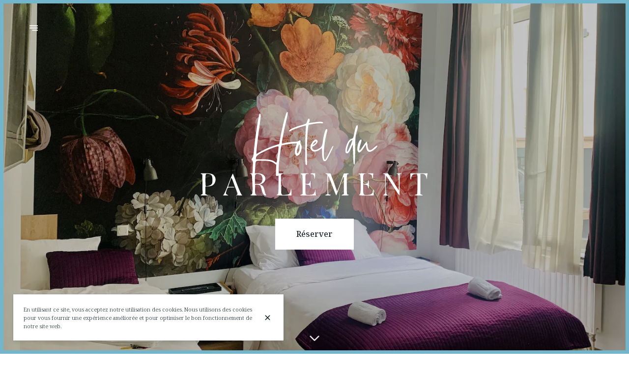

--- FILE ---
content_type: text/html; charset=utf-8
request_url: https://hotelduparlement.be/fr
body_size: 87997
content:
<!doctype html>
<html lang="fr">
	<head>
		
				<meta data-react-helmet="true" charset="utf-8"/><meta data-react-helmet="true" name="viewport" content="width=device-width,initial-scale=1"/><meta data-react-helmet="true" name="description" content="Hôtel agréable, adapté aussi bien aux hommes d&#x27;affaires qu&#x27;aux couples et aux familles, l&#x27;Hôtel du Parlement est un véritable &quot;refuge&quot; chaleureux qui peut accueillir aussi bien ceux qui travaillent pour les institutions européennes que ceux qui…"/><meta data-react-helmet="true" http-equiv="Content-Language" content="fr"/><meta data-react-helmet="true" property="og:type" content="website"/><meta data-react-helmet="true" property="og:url" content="https://hotelduparlement.be/fr"/><meta data-react-helmet="true" property="og:title" content="Hotel Du Parlement — Hôtel à Ixelles | Hotel Du Parlement"/><meta data-react-helmet="true" property="og:site_name" content="Hotel Du Parlement"/><meta data-react-helmet="true" property="og:description" content="Hôtel agréable, adapté aussi bien aux hommes d&#x27;affaires qu&#x27;aux couples et aux familles, l&#x27;Hôtel du Parlement est un véritable &quot;refuge&quot; chaleureux qui peut accueillir aussi bien ceux qui travaillent pour les institutions européennes que ceux qui…"/><meta data-react-helmet="true" property="og:image" content="https://v2cdn0.centralappstatic.com/image/resize/4032x2419_cover_1be17d8de1fe42ce99c9cd2b46894ea1.jpeg?w=1200"/><meta data-react-helmet="true" property="og:image:alt" content="Hotel Du Parlement"/><meta data-react-helmet="true" name="twitter:card" content="summary_large_image"/><meta data-react-helmet="true" name="twitter:title" content="Hotel Du Parlement — Hôtel à Ixelles | Hotel Du Parlement"/><meta data-react-helmet="true" name="twitter:description" content="Hôtel agréable, adapté aussi bien aux hommes d&#x27;affaires qu&#x27;aux couples et aux familles, l&#x27;Hôtel du Parlement est un véritable &quot;refuge&quot; chaleureux qui peut accueillir aussi bien ceux qui travaillent pour les institutions européennes que ceux qui…"/><meta data-react-helmet="true" property="twitter:image" content="https://v2cdn0.centralappstatic.com/image/resize/4032x2419_cover_1be17d8de1fe42ce99c9cd2b46894ea1.jpeg?w=1200"/>
				<title data-react-helmet="true">Hotel Du Parlement — Hôtel à Ixelles</title>
				<link data-react-helmet="true" rel="icon" href="https://v2cdn0.centralappstatic.com/image/resize/300x300_profile_937ce95f2f7a4503ae30f75554fbc6f3.jpeg?w=60&amp;format=png" type="image/png" sizes="60x60"/><link data-react-helmet="true" rel="icon" href="https://v2cdn0.centralappstatic.com/image/resize/300x300_profile_937ce95f2f7a4503ae30f75554fbc6f3.jpeg?w=72&amp;format=png" type="image/png" sizes="72x72"/><link data-react-helmet="true" rel="icon" href="https://v2cdn0.centralappstatic.com/image/resize/300x300_profile_937ce95f2f7a4503ae30f75554fbc6f3.jpeg?w=76&amp;format=png" type="image/png" sizes="76x76"/><link data-react-helmet="true" rel="icon" href="https://v2cdn0.centralappstatic.com/image/resize/300x300_profile_937ce95f2f7a4503ae30f75554fbc6f3.jpeg?w=114&amp;format=png" type="image/png" sizes="114x114"/><link data-react-helmet="true" rel="icon" href="https://v2cdn0.centralappstatic.com/image/resize/300x300_profile_937ce95f2f7a4503ae30f75554fbc6f3.jpeg?w=120&amp;format=png" type="image/png" sizes="120x120"/><link data-react-helmet="true" rel="icon" href="https://v2cdn0.centralappstatic.com/image/resize/300x300_profile_937ce95f2f7a4503ae30f75554fbc6f3.jpeg?w=144&amp;format=png" type="image/png" sizes="144x144"/><link data-react-helmet="true" rel="icon" href="https://v2cdn0.centralappstatic.com/image/resize/300x300_profile_937ce95f2f7a4503ae30f75554fbc6f3.jpeg?w=152&amp;format=png" type="image/png" sizes="152x152"/><link data-react-helmet="true" rel="icon" href="https://v2cdn0.centralappstatic.com/image/resize/300x300_profile_937ce95f2f7a4503ae30f75554fbc6f3.jpeg?w=180&amp;format=png" type="image/png" sizes="180x180"/><link data-react-helmet="true" rel="apple-touch-icon" href="https://v2cdn0.centralappstatic.com/image/resize/300x300_profile_937ce95f2f7a4503ae30f75554fbc6f3.jpeg?w=60&amp;format=png" sizes="60x60"/><link data-react-helmet="true" rel="apple-touch-icon" href="https://v2cdn0.centralappstatic.com/image/resize/300x300_profile_937ce95f2f7a4503ae30f75554fbc6f3.jpeg?w=72&amp;format=png" sizes="72x72"/><link data-react-helmet="true" rel="apple-touch-icon" href="https://v2cdn0.centralappstatic.com/image/resize/300x300_profile_937ce95f2f7a4503ae30f75554fbc6f3.jpeg?w=76&amp;format=png" sizes="76x76"/><link data-react-helmet="true" rel="apple-touch-icon" href="https://v2cdn0.centralappstatic.com/image/resize/300x300_profile_937ce95f2f7a4503ae30f75554fbc6f3.jpeg?w=114&amp;format=png" sizes="114x114"/><link data-react-helmet="true" rel="apple-touch-icon" href="https://v2cdn0.centralappstatic.com/image/resize/300x300_profile_937ce95f2f7a4503ae30f75554fbc6f3.jpeg?w=120&amp;format=png" sizes="120x120"/><link data-react-helmet="true" rel="apple-touch-icon" href="https://v2cdn0.centralappstatic.com/image/resize/300x300_profile_937ce95f2f7a4503ae30f75554fbc6f3.jpeg?w=144&amp;format=png" sizes="144x144"/><link data-react-helmet="true" rel="apple-touch-icon" href="https://v2cdn0.centralappstatic.com/image/resize/300x300_profile_937ce95f2f7a4503ae30f75554fbc6f3.jpeg?w=152&amp;format=png" sizes="152x152"/><link data-react-helmet="true" rel="apple-touch-icon" href="https://v2cdn0.centralappstatic.com/image/resize/300x300_profile_937ce95f2f7a4503ae30f75554fbc6f3.jpeg?w=180&amp;format=png" sizes="180x180"/><link data-react-helmet="true" rel="stylesheet" href="https://fonts.googleapis.com/css2?family=Cormorant:wght@400;500&amp;display=swap" media="print" onLoad="this.onload=null;this.removeAttribute(&#x27;media&#x27;);" fetchPriority="high"/><link data-react-helmet="true" rel="stylesheet" href="https://fonts.googleapis.com/css2?family=Noto+Serif:wght@300;400;500&amp;display=swap" media="print" onLoad="this.onload=null;this.removeAttribute(&#x27;media&#x27;);" fetchPriority="high"/><link data-react-helmet="true" rel="canonical" href="https://hotelduparlement.be/fr"/><link data-react-helmet="true" rel="alternate" hrefLang="en" href="https://hotelduparlement.be/en"/><link data-react-helmet="true" rel="alternate" hrefLang="fr" href="https://hotelduparlement.be/fr"/><link data-react-helmet="true" rel="alternate" hrefLang="nl" href="https://hotelduparlement.be/nl"/><link data-react-helmet="true" rel="alternate" hrefLang="x-default" href="https://hotelduparlement.be/en"/>
				<script data-react-helmet="true" type="application/ld+json">{"@graph":[{"@type":"WebPage","@id":"https://hotelduparlement.be/fr","url":"https://hotelduparlement.be/fr","inLanguage":"fr","name":"Hotel Du Parlement — Hôtel à Ixelles","description":"Hôtel agréable, adapté aussi bien aux hommes d'affaires qu'aux couples et aux familles, l'Hôtel du Parlement est un véritable \"refuge\" chaleureux qui peut accueillir aussi bien ceux qui travaillent pour les institutions européennes que ceux qui…","image":{"@type":"ImageObject","url":"https://v2cdn0.centralappstatic.com/image/clip/4032x2419_cover_1be17d8de1fe42ce99c9cd2b46894ea1.jpeg","@id":"https://v2cdn0.centralappstatic.com/image/clip/4032x2419_cover_1be17d8de1fe42ce99c9cd2b46894ea1.jpeg","width":4032,"height":2419},"mainEntity":{"@id":"urn:centralapp:company:9114390679907205291:location:9114390699301666987"}},{"@type":"LodgingBusiness","description":"Hôtel urbain et chaleureux | b&b : parfait pour les voyages d'affaires et les visites touristiques à Bruxelles.","image":{"@type":"ImageObject","url":"https://v2cdn0.centralappstatic.com/image/clip/4032x2419_cover_1be17d8de1fe42ce99c9cd2b46894ea1.jpeg","@id":"https://v2cdn0.centralappstatic.com/image/clip/4032x2419_cover_1be17d8de1fe42ce99c9cd2b46894ea1.jpeg","width":4032,"height":2419},"name":"Hotel Du Parlement","sameAs":["https://www.facebook.com/hotelduparlement/","https://fr.foursquare.com/v/hotel-du-parlement/4d9175ba3dd4a093d2247b18","https://www.google.com/maps/place/H%c3%b4tel+du+Parlement/@50.838287,4.371809,15z/data=!4m8!3m7!1s0x0%3a0x6680a1a6d672ecb1!5m2!4m1!1i2!8m2!3d50.838259!4d4.3717601","https://tripadvisor.com/Hotel_Review-g1136493-d2072045-Reviews-Hotel_Du_Parlement-Ixelles_Brussels.html","https://www.yelp.com/biz/h%c3%b4tel-du-parlement-ixelles-2"],"url":"https://hotelduparlement.be","@id":"urn:centralapp:company:9114390679907205291:location:9114390699301666987","logo":{"@type":"ImageObject","url":"https://v2cdn0.centralappstatic.com/file/logo_6ad95889602d407f93a961b915ff0d32.svg","@id":"https://v2cdn0.centralappstatic.com/file/logo_6ad95889602d407f93a961b915ff0d32.svg"},"photo":["https://v2cdn0.centralappstatic.com/image/clip/1600x1200_gallery_0dc2a0b7a6274ea48604278db4cfb4bc.jpeg","https://v2cdn0.centralappstatic.com/image/clip/777x1600_gallery_e110218af6ec44b19a34064f2981f0e5.jpeg","https://v2cdn0.centralappstatic.com/image/clip/1600x1200_gallery_0ae43732da9a4c05bc5f3c07c8666728.jpeg","https://v2cdn1.centralappstatic.com/image/clip/1200x1600_gallery_65c788d60cba49a28e7790ed016cb4f3.jpeg","https://v2cdn1.centralappstatic.com/image/clip/1200x1600_gallery_25cdc0a3d2344a7abaf3ed03b6604e83.jpeg","https://v2cdn0.centralappstatic.com/image/clip/1200x1600_gallery_2f4a23f2e1334a1d954317e4cdc01904.jpeg","https://v2cdn0.centralappstatic.com/image/clip/1600x1200_gallery_7f3edc26013243438e1f383dc93e1641.jpeg","https://v2cdn0.centralappstatic.com/image/clip/1200x1600_gallery_f1145d51e4c5486caa4e02e16506453a.jpeg","https://v2cdn1.centralappstatic.com/image/clip/777x1600_gallery_b941f48ed65c4b17bb55d8dc058e4a23.jpeg"],"telephone":"+32 2 512 07 13","hasPart":{"@id":"urn:centralapp:company:9114390679907205291:location:9114390699301666987:rooms"},"address":{"@type":"PostalAddress","addressCountry":"BE","addressLocality":"Elsene","addressRegion":"Brussel","postalCode":"1050","streetAddress":"Parnassusstraat"},"geo":{"@type":"GeoCoordinates","latitude":50.8382871,"longitude":4.3718089},"openingHoursSpecification":[{"@type":"OpeningHoursSpecification","closes":"20:30","dayOfWeek":"https://schema.org/Monday","opens":"08:00"},{"@type":"OpeningHoursSpecification","closes":"20:30","dayOfWeek":"https://schema.org/Tuesday","opens":"08:00"},{"@type":"OpeningHoursSpecification","closes":"20:30","dayOfWeek":"https://schema.org/Wednesday","opens":"08:00"},{"@type":"OpeningHoursSpecification","closes":"20:30","dayOfWeek":"https://schema.org/Thursday","opens":"08:00"},{"@type":"OpeningHoursSpecification","closes":"20:30","dayOfWeek":"https://schema.org/Friday","opens":"08:00"},{"@type":"OpeningHoursSpecification","closes":"20:30","dayOfWeek":"https://schema.org/Saturday","opens":"08:00"},{"@type":"OpeningHoursSpecification","closes":"20:30","dayOfWeek":"https://schema.org/Sunday","opens":"08:00"}],"branchOf":{"@id":"urn:centralapp:company:9114390679907205291"},"paymentAccepted":"amex, mastercard, debit_card, cash, wire_transfer, visa","priceRange":"$","availableLanguage":"en, fr, nl"}],"@context":"https://schema.org"}</script>
				<link data-chunk="main" rel="preload" as="script" href="https://website-assets0.centralappstatic.com/static/runtime.3a15c8e9b4b0efc9358f.js">
<link data-chunk="main" rel="preload" as="script" href="https://website-assets0.centralappstatic.com/static/superagent.7acf35f20c4818e86d69.js">
<link data-chunk="main" rel="preload" as="script" href="https://website-assets0.centralappstatic.com/static/luxon.abb7f120b9edd4d34dda.js">
<link data-chunk="main" rel="preload" as="script" href="https://website-assets0.centralappstatic.com/static/997.a701cbe80340667e35da.js">
<link data-chunk="main" rel="preload" as="script" href="https://website-assets0.centralappstatic.com/static/9093.9b78c918267d1bfafd9a.js">
<link data-chunk="main" rel="preload" as="script" href="https://website-assets0.centralappstatic.com/static/main.7763d9354ffb54e560db.js">
<link data-chunk="pages/home" rel="preload" as="script" href="https://website-assets0.centralappstatic.com/static/pages/home.dd6a1c0cfe6eab6829ba.js">
<link data-chunk="components/meta-data" rel="preload" as="script" href="https://website-assets0.centralappstatic.com/static/components/meta-data.108d3760692178ac6938.js">
<link data-chunk="home-section-intro-content" rel="preload" as="script" href="https://website-assets0.centralappstatic.com/static/home-section-intro-content.fd761b7fe5cfd3a32e0c.js">
<link data-chunk="home-section-gallery" rel="preload" as="script" href="https://website-assets0.centralappstatic.com/static/home-section-gallery.9f043f067eac42b13586.js">
<link data-chunk="components/gallery/slideshow" rel="preload" as="script" href="https://website-assets0.centralappstatic.com/static/components/gallery/slideshow.8923181c0e68893de304.js">
<link data-chunk="home-section-rooms" rel="preload" as="script" href="https://website-assets0.centralappstatic.com/static/home-section-rooms.2c14057a7893e1d5d9cc.js">
<link data-chunk="home-section-practical-info" rel="preload" as="script" href="https://website-assets0.centralappstatic.com/static/home-section-practical-info.b020316caef6255a89fa.js">
<link data-chunk="home-section-main-cta" rel="preload" as="script" href="https://website-assets0.centralappstatic.com/static/home-section-main-cta.792f298eb43eb967de8e.js">
<link data-chunk="open-info-modal" rel="preload" as="script" href="https://website-assets0.centralappstatic.com/static/open-info-modal.35c40b8148277d08e635.js">
<link data-chunk="messenger-partner" rel="preload" as="script" href="https://website-assets0.centralappstatic.com/static/messenger-partner.be58aa74c7a2df200683.js">
				
				
				
				<style type="text/css">html{line-height:1.15;-webkit-text-size-adjust:100%}body{margin:0}main{display:block}h1{font-size:2em;margin:.67em 0}hr{box-sizing:content-box;height:0;overflow:visible}pre{font-family:monospace,monospace;font-size:1em}a{background-color:transparent}abbr[title]{border-bottom:none;text-decoration:underline;text-decoration:underline dotted}b,strong{font-weight:bolder}code,kbd,samp{font-family:monospace,monospace;font-size:1em}small{font-size:80%}sub,sup{font-size:75%;line-height:0;position:relative;vertical-align:baseline}sub{bottom:-.25em}sup{top:-.5em}img{border-style:none}button,input,optgroup,select,textarea{font-family:inherit;font-size:100%;line-height:1.15;margin:0}button,input{overflow:visible}button,select{text-transform:none}[type=button],[type=reset],[type=submit],button{-webkit-appearance:button}[type=button]::-moz-focus-inner,[type=reset]::-moz-focus-inner,[type=submit]::-moz-focus-inner,button::-moz-focus-inner{border-style:none;padding:0}[type=button]:-moz-focusring,[type=reset]:-moz-focusring,[type=submit]:-moz-focusring,button:-moz-focusring{outline:1px dotted ButtonText}fieldset{padding:.35em .75em .625em}legend{box-sizing:border-box;color:inherit;display:table;max-width:100%;padding:0;white-space:normal}progress{vertical-align:baseline}textarea{overflow:auto}[type=checkbox],[type=radio]{box-sizing:border-box;padding:0}[type=number]::-webkit-inner-spin-button,[type=number]::-webkit-outer-spin-button{height:auto}[type=search]{-webkit-appearance:textfield;outline-offset:-2px}[type=search]::-webkit-search-decoration{-webkit-appearance:none}::-webkit-file-upload-button{-webkit-appearance:button;font:inherit}details{display:block}summary{display:list-item}template{display:none}[hidden]{display:none}</style>
				<style data-styled="true" data-styled-version="6.1.19">:root{--font-family-title:Cormorant,sans-serif;--font-family-text:Noto Serif,sans-serif;--font-family-nav:Cormorant,sans-serif;--font-family-buttons:Noto Serif,sans-serif;--font-weight-title:400;--font-weight-title-bold:400;--font-weight-text:300;--font-weight-text-bold:500;--font-weight-nav:500;--font-weight-nav-bold:400;--font-weight-buttons:500;--font-weight-buttons-bold:400;--font-line-height-text:1.6;--font-line-height-text-list:1.6;--font-line-height-title:1.25;--font-line-height-buttons:1;--font-letter-spacing-title:0em;--font-letter-spacing-text:0em;--font-letter-spacing-buttons:0em;--font-letter-spacing-nav:0em;--base-font-size:12px;--font-ratio-title:1.1;--font-ratio-text:0.9;--font-ratio-buttons:1.1;--font-ratio-nav:1.1;--base-size-text-xsmall:1;--base-size-text-small:1.07;--base-size-text-medium:1.07;--base-size-title-small:1.29;--base-size-title-medium:1.38;--base-size-title-large:1.47;--base-ratio-text-xsmall:1.0;--base-ratio-text-small:1.1;--base-ratio-text-medium:1.2;--base-ratio-title-small:1.35;--base-ratio-title-medium:1.9;--base-ratio-title-large:2.4;--base-ratio-title-xlarge:2.8;--theme-ratio-nav:1.1vw;--theme-ratio-text:1.1vw;--theme-ratio-button:1.1vw;--theme-ratio-title:1.1vw;--font-size-nav-small:calc((var(--base-font-size) + (var(--base-ratio-text-small) - 1) * var(--theme-ratio-text)) * var(--font-ratio-nav));--font-size-nav-medium:calc((var(--base-font-size) + (var(--base-ratio-text-medium) - 1) * var(--theme-ratio-text)) * var(--font-ratio-nav));--font-size-nav-large:calc((var(--base-font-size) + (var(--base-ratio-title-medium) - 1) * var(--theme-ratio-nav)) * var(--font-ratio-nav));--font-size-buttons-xsmall:calc((var(--base-font-size) + (var(--base-ratio-text-xsmall) - 1) * var(--theme-ratio-button)) * var(--font-ratio-buttons));--font-size-buttons-small:calc((var(--base-font-size) + (var(--base-ratio-text-small) - 1) * var(--theme-ratio-button)) * var(--font-ratio-buttons));--font-size-buttons-medium:calc((var(--base-font-size) + (var(--base-ratio-text-medium) - 1) * var(--theme-ratio-button)) * var(--font-ratio-buttons));--font-size-text-xsmall:calc((var(--base-font-size) + (var(--base-ratio-text-xsmall) - 1) * var(--theme-ratio-text)) * var(--font-ratio-text));--font-size-text-small:calc((var(--base-font-size) + (var(--base-ratio-text-small) - 1) * var(--theme-ratio-text)) * var(--font-ratio-text));--font-size-text-medium:calc((var(--base-font-size) + (var(--base-ratio-text-medium) - 1) * var(--theme-ratio-text)) * var(--font-ratio-text));--font-size-title-small:calc((var(--base-font-size) + (var(--base-ratio-title-small) - 1) * var(--theme-ratio-title))* var(--font-ratio-title));--font-size-title-medium:calc((var(--base-font-size) + (var(--base-ratio-title-medium) - 1) * var(--theme-ratio-title)) * var(--font-ratio-title));--font-size-title-large:calc((var(--base-font-size) + (var(--base-ratio-title-large) - 1) * var(--theme-ratio-title)) * var(--font-ratio-title));--font-size-title-xlarge:calc((var(--base-font-size) + (var(--base-ratio-title-xlarge) - 1) * var(--theme-ratio-title)) * var(--font-ratio-title));--nav-padding-vertical:25px;--nav-panel-padding-vertical:clamp(2rem, 6vw, 4rem);--nav-panel-padding-horizontal:clamp(2rem, 6vw, 4rem);--section-divider-height:clamp(1.75rem, 6vw, 4rem);--section-divider-height-small:clamp(.5rem, 2vw, 1rem);--section-padding-vertical:0;--section-padding-horizontal:0;--section-bar-padding-vertical:clamp(0.75rem, 2vw, 1rem);--section-content-padding-vertical:clamp(1.75rem, 6vw, 4rem);--section-content-padding-horizontal:clamp(1.25rem, 6vw, 4rem);--card-content-padding:clamp(1.5rem, 4vw, 3rem);--card-content-spacing:clamp(1rem, 2vw, 2rem);--list-padding:clamp(1.25rem, 3vw, 2rem);--list-element-spacing:clamp(1rem, 3vw, 1.25rem);--small-item-padding:2vmax;--small-item-element-spacing:.55em;--section-height-minimal:50vh;--section-height-regular:70vh;--section-height-full:100vh;}/*!sc*/
@supports (width:1cqw){:root{--theme-ratio-nav:1.1cqw;--theme-ratio-text:1.1cqw;--theme-ratio-button:1.1cqw;--theme-ratio-title:1.1cqw;}}/*!sc*/
@supports (width:1cqw){:root{--nav-padding-vertical:25px;--nav-panel-padding-vertical:clamp(2rem, 6cqw, 4rem);--nav-panel-padding-horizontal:clamp(2rem, 6cqw, 4rem);--section-divider-height:clamp(1.75rem, 6cqw, 4rem);--section-padding-vertical:0;--section-padding-horizontal:0;--section-bar-padding-vertical:clamp(0.75rem, 2cqw, 1rem);--section-content-padding-vertical:clamp(1.75rem, 6cqw, 4rem);--section-content-padding-horizontal:clamp(1.25rem, 6cqw, 4rem);--section-blocks-spacing:clamp(1.5rem, 4cqw, 3rem);--card-content-padding:clamp(1.5rem, 4cqw, 3rem);--card-content-spacing:clamp(1rem, 2cqw, 2rem);--list-padding:clamp(1.25rem, 3cqw, 2rem);--list-element-spacing:clamp(1rem, 3cqw, 1.25rem);--small-item-padding:2cqmax;--small-item-element-spacing:.55em;}}/*!sc*/
@supports (width:1svh){:root{--section-height-minimal:50dvh;--section-height-regular:70dvh;--section-height-full:100dvh;}}/*!sc*/
html,body{height:100%;outline:0!important;-moz-osx-font-smoothing:grayscale;-webkit-font-smoothing:antialiased;text-size-adjust:none;font-family:var(--font-family-text);font-weight:var(--font-weight-text);line-height:var(--font-line-height-text);font-size:var(--font-size-text-medium);}/*!sc*/
body{min-height:100%;overflow-y:scroll;overscroll-behavior-y:none;padding:0;margin:0;}/*!sc*/
*,*::before,*::after{box-sizing:border-box;-webkit-touch-callout:none;-webkit-text-size-adjust:none;-webkit-tap-highlight-color:rgba(0,0,0,0);-webkit-user-select:text;}/*!sc*/
img{display:block;max-width:100%;height:auto;}/*!sc*/
a:focus,input:focus,button:focus{outline:0;}/*!sc*/
a{color:inherit;text-decoration:none;}/*!sc*/
form{width:100%;}/*!sc*/
button{border:0;background:inherit;color:inherit;cursor:pointer;margin:0;padding:0;text-align:inherit;}/*!sc*/
b,strong{font-weight:var(--font-weight-text-bold);}/*!sc*/
i,em{font-style:italic;}/*!sc*/
textarea{resize:none;}/*!sc*/
ol,ul,menu{list-style:none;}/*!sc*/
#root{height:100%;}/*!sc*/
#app,#root{display:flex;flex-direction:column;min-height:100%;background-color:#fff;}/*!sc*/
.leaflet-popup{text-align:unset!important;margin-bottom:unset!important;box-shadow:2px 2px 10px 0px rgba(127,127,127,0.15);}/*!sc*/
.leaflet-popup .leaflet-popup-content-wrapper{background:unset!important;color:unset!important;box-shadow:unset!important;text-align:unset!important;border-radius:0;overflow:hidden;padding:unset!important;}/*!sc*/
.leaflet-popup .leaflet-popup-content-wrapper .leaflet-popup-content{width:unset!important;margin:unset!important;}/*!sc*/
.leaflet-popup .leaflet-popup-content-wrapper .leaflet-popup-content p{margin:0;}/*!sc*/
.leaflet-popup .leaflet-popup-tip-container .leaflet-popup-tip{background:#fff;box-shadow:2px 2px 10px 0px rgba(127,127,127,0.15);}/*!sc*/
.leaflet-popup .leaflet-popup-close-button{display:none!important;}/*!sc*/
.reveal{--default-duration:200ms;--default-easing:ease-out;opacity:0;transform:translateY(60px);transition:opacity var(--scroll-animation-duration,var(--default-duration)) var(--scroll-animation-easing,var(--default-easing)),transform var(--scroll-animation-duration,var(--default-duration)) var(--scroll-animation-easing,var(--default-easing)),clip-path var(--scroll-animation-duration,var(--default-duration)) var(--scroll-animation-easing,var(--default-easing))!important;transition-delay:var(--reveal-delay,0ms)!important;}/*!sc*/
.reveal.visible{opacity:1;transform:translateY(0) scale(1);}/*!sc*/
.reveal.fade:not(.visible){opacity:0;transform:none;}/*!sc*/
.reveal.scale:not(.visible){opacity:0;transform:scale(0.95);}/*!sc*/
.reveal.slide:not(.visible){opacity:0;transform:translateY(60px);}/*!sc*/
.reveal.clip{position:relative;opacity:1;will-change:opacity;}/*!sc*/
.reveal.clip::before{content:'';position:absolute;top:0;left:0;bottom:0;right:0;background:inherit;transform:translateX(0);transition:transform 0.6s ease;z-index:100;pointer-events:none;}/*!sc*/
.reveal.clip:not(.visible){opacity:0;}/*!sc*/
.reveal.clip.visible{opacity:1;}/*!sc*/
.reveal.clip.visible::before{transform:translateX(100%);}/*!sc*/
.reveal.fast{--default-duration:200ms;--default-easing:ease-out;}/*!sc*/
.reveal.medium{--default-duration:400ms;--default-easing:cubic-bezier(0.4, 0, 0.2, 1);}/*!sc*/
.reveal.slow{--default-duration:600ms;--default-easing:ease-in-out;}/*!sc*/
.reveal.motion-small{--default-duration:200ms;--default-easing:ease-out;}/*!sc*/
.reveal.motion-large{--default-duration:240ms;--default-easing:ease-out;}/*!sc*/
data-styled.g1[id="sc-global-kAZLfJ1"]{content:"sc-global-kAZLfJ1,"}/*!sc*/
.dNQGNt{display:flex;flex:0 0 auto;align-items:center;justify-content:center;position:relative;border-radius:0;width:100%;height:100%;padding:0;}/*!sc*/
.eCzKPl{display:flex;flex:0 0 auto;align-items:center;justify-content:center;position:relative;border-radius:0;width:1em;height:1em;padding:0;}/*!sc*/
.bgvgIx{display:flex;flex:0 0 auto;align-items:center;justify-content:center;position:relative;border-radius:0;width:.85em;height:.85em;padding:0;}/*!sc*/
data-styled.g16[id="sc-wwxfff-0"]{content:"dNQGNt,eCzKPl,bgvgIx,"}/*!sc*/
.fSgeqM{display:inline-block;flex:none;width:100%;height:100%;}/*!sc*/
data-styled.g17[id="sc-wwxfff-1"]{content:"fSgeqM,"}/*!sc*/
.eLRnSN{display:block;width:100%;height:100%;fill:currentColor;}/*!sc*/
data-styled.g18[id="sc-wwxfff-2"]{content:"eLRnSN,"}/*!sc*/
.gVgfko{border:0;padding:1px 0;background:none;position:relative;overflow:hidden;max-width:100%;display:inline-flex;width:fit-content;justify-content:center;text-align:inherit;cursor:pointer;}/*!sc*/
.gVgfko,.gVgfko.gVgfko{text-decoration:none;}/*!sc*/
.gVgfko,.gVgfko *{user-select:none;}/*!sc*/
data-styled.g19[id="sc-1merjty-0"]{content:"gVgfko,"}/*!sc*/
.hHeqeK{position:relative;width:0.75em;height:0.75em;margin-left:.33em;order:3;transition:all 200ms cubic-bezier(0.23,1,0.32,1);}/*!sc*/
.hHeqeK .sc-wwxfff-0{position:absolute;top:0.1em;left:0;width:100%;height:100%;transform-origin:center;transform:rotate(0);transition:transform 200ms cubic-bezier(0.23,1,0.32,1);}/*!sc*/
data-styled.g20[id="sc-1merjty-1"]{content:"hHeqeK,"}/*!sc*/
.fWTEGz{min-width:1px;order:2;text-decoration:none;}/*!sc*/
data-styled.g21[id="sc-1merjty-2"]{content:"fWTEGz,"}/*!sc*/
.fDGbYy{min-width:1px;display:flex;align-items:center;justify-content:center;}/*!sc*/
.fDGbYy .sc-1merjty-2 span{width:100%;background-image:linear-gradient(transparent calc(100% - 1px),currentColor 1px);background-repeat:no-repeat;background-size:0% 100%;transition:background-size 200ms cubic-bezier(0.23,1,0.32,1);padding-bottom:1px;}/*!sc*/
.fDGbYy .sc-1merjty-2 span:hover{background-size:100% 100%;transition:background-size 300ms cubic-bezier(0.23,1,0.32,1);}/*!sc*/
.jpMbsD{min-width:1px;display:flex;align-items:center;justify-content:center;}/*!sc*/
.jpMbsD .sc-1merjty-2{position:relative;}/*!sc*/
.jpMbsD .sc-1merjty-2:after{position:absolute;display:block;content:"";height:1px;left:0;right:0;bottom:0;background-color:currentColor;color:inherit;transition:all 200ms cubic-bezier(0.23,1,0.32,1);}/*!sc*/
.jpMbsD .sc-1merjty-2:hover:after{transition:all 300ms cubic-bezier(0.23,1,0.32,1);}/*!sc*/
.jpMbsD .sc-1merjty-2:after{transform-origin:left;transform:scaleX(0);opacity:0;}/*!sc*/
.jpMbsD .sc-1merjty-2:hover:after{opacity:1;transform:scaleX(1);}/*!sc*/
.dyIgEO{min-width:1px;display:flex;align-items:center;justify-content:center;}/*!sc*/
.dyIgEO .sc-1merjty-2{position:relative;}/*!sc*/
.dyIgEO .sc-1merjty-2:after{position:absolute;display:block;content:"";height:1px;left:0;right:0;bottom:0;background-color:currentColor;color:inherit;transition:all 200ms cubic-bezier(0.23,1,0.32,1);}/*!sc*/
.dyIgEO .sc-1merjty-2:hover:after{transition:all 300ms cubic-bezier(0.23,1,0.32,1);}/*!sc*/
.dyIgEO .sc-1merjty-2:after{opacity:0.5;}/*!sc*/
.dyIgEO .sc-1merjty-2:hover:after{opacity:1;}/*!sc*/
.fQnJfG{min-width:1px;display:flex;align-items:center;justify-content:center;}/*!sc*/
data-styled.g22[id="sc-1merjty-3"]{content:"fDGbYy,jpMbsD,dyIgEO,fQnJfG,"}/*!sc*/
.iWATli{font-size:var(--font-size-text-medium);font-family:var(--font-family-text);font-weight:300;line-height:var(--font-line-height-text);width:100%;}/*!sc*/
.iWATli p{margin:1em 0;word-break:break-word;}/*!sc*/
.iWATli p:first-child{margin-top:0;}/*!sc*/
.iWATli p:last-child{margin-bottom:0;}/*!sc*/
.iWATli b{font-weight:var(--font-weight-text-bold);}/*!sc*/
.iWATli h1,.iWATli h2,.iWATli h3,.iWATli h4{font-family:var(--font-family-title);font-weight:var(--font-weight-title);line-height:var(--font-line-height-title);letter-spacing:var(--font-letter-spacing-title);margin:2em 0 0;text-wrap:balance;}/*!sc*/
.iWATli h1 strong,.iWATli h2 strong,.iWATli h3 strong,.iWATli h4 strong,.iWATli h1 b,.iWATli h2 b,.iWATli h3 b,.iWATli h4 b{font-weight:var(--font-weight-title-bold);}/*!sc*/
.iWATli h1{font-size:var(--font-size-title-large);}/*!sc*/
.iWATli h2{font-size:var(--font-size-title-medium);}/*!sc*/
.iWATli h3{font-size:var(--font-size-title-small);}/*!sc*/
.iWATli h4{font-size:var(--font-size-title-small);}/*!sc*/
.iWATli ul{margin:1.25em 0;width:100%;padding-left:3em;padding-right:2em;}/*!sc*/
.iWATli ul:first-child{margin-top:0;}/*!sc*/
.iWATli ul:last-child{margin-bottom:0;}/*!sc*/
.iWATli ul>li,.iWATli ol>li{margin:.25em 0;list-style-position:outside;}/*!sc*/
.iWATli ul>li:first-child,.iWATli ol>li:first-child{margin-top:0;}/*!sc*/
.iWATli ul>li:last-child,.iWATli ol>li:last-child{margin-bottom:0;}/*!sc*/
.iWATli ul>li{list-style-type:disc;}/*!sc*/
.iWATli ol{margin:1.66em 0;width:100%;padding-left:3em;padding-right:2em;list-style:decimal;}/*!sc*/
.iWATli ol:first-child{margin-top:0;}/*!sc*/
.iWATli ol:last-child{margin-bottom:0;}/*!sc*/
.iWATli ol>li{padding-left:.66em;}/*!sc*/
.iWATli p a,.iWATli li a{color:inherit;}/*!sc*/
.iWATli a:not(.sc-1merjty-0){position:relative;}/*!sc*/
.iWATli a:not(.sc-1merjty-0):after{position:absolute;display:block;content:"";height:1px;left:0;right:0;bottom:0;background-color:currentColor;color:inherit;transition:all 200ms cubic-bezier(0.23,1,0.32,1);}/*!sc*/
.iWATli a:not(.sc-1merjty-0):hover:after{transition:all 300ms cubic-bezier(0.23,1,0.32,1);}/*!sc*/
.iWATli a:not(.sc-1merjty-0):after{opacity:0.5;}/*!sc*/
.iWATli a:not(.sc-1merjty-0):hover:after{opacity:1;}/*!sc*/
.iWATli blockquote{position:relative;margin:0;font-style:italic;padding:1em 2em;}/*!sc*/
.iWATli blockquote,.iWATli blockquote>*{font-weight:var(--font-weight-text-bold);}/*!sc*/
.iWATli blockquote:before{position:absolute;content:"“";font-size:1em;margin-left:-1em;margin-top:1em;top:0;}/*!sc*/
.iWATli blockquote:after{position:absolute;content:"„";font-size:1em;bottom:0;margin-right:.5em;margin-left:.5em;margin-bottom:1em;}/*!sc*/
.iWATli>*:first-child{margin-top:0;}/*!sc*/
.iWATli pre{max-width:100%;overflow:auto;}/*!sc*/
.iWATli a[href^="tel:"],.iWATli a[href^="mailto:"]{white-space:nowrap;}/*!sc*/
data-styled.g23[id="sc-16qi3og-0"]{content:"iWATli,"}/*!sc*/
.hMrVFs{width:100%;display:flex;flex-direction:column;justify-content:inherit;align-items:inherit;text-wrap:balance;}/*!sc*/
data-styled.g26[id="sc-t33o52-0"]{content:"hMrVFs,"}/*!sc*/
.gwXaI{font-size:var(--font-size-title-medium);font-family:var(--font-family-title);font-weight:var(--font-weight-title);letter-spacing:var(--font-letter-spacing-title);line-height:var(--font-line-height-title);margin:0.35em 0;padding:0;}/*!sc*/
.gwXaI:first-child{margin-top:0;}/*!sc*/
.gwXaI:last-child{margin-bottom:0;}/*!sc*/
.iuAmGW{font-size:var(--font-size-title-small);font-family:var(--font-family-title);font-weight:var(--font-weight-title);letter-spacing:var(--font-letter-spacing-title);line-height:var(--font-line-height-title);margin:0.35em 0;padding:0;}/*!sc*/
.iuAmGW:first-child{margin-top:0;}/*!sc*/
.iuAmGW:last-child{margin-bottom:0;}/*!sc*/
.hHhOZx{font-size:var(--font-size-title-medium);font-family:var(--font-family-title);font-weight:var(--font-weight-title);letter-spacing:var(--font-letter-spacing-title);line-height:var(--font-line-height-title);margin:0.35em 0;padding:0;position:relative;display:-webkit-box;-webkit-line-clamp:3;-webkit-box-orient:vertical;overflow:hidden;}/*!sc*/
.hHhOZx:first-child{margin-top:0;}/*!sc*/
.hHhOZx:last-child{margin-bottom:0;}/*!sc*/
data-styled.g27[id="sc-t33o52-1"]{content:"gwXaI,iuAmGW,hHhOZx,"}/*!sc*/
.hACumf{font-size:var(--font-size-text-medium);font-family:var(--font-family-text);font-weight:var(--font-weight-text);letter-spacing:var(--font-letter-spacing-text);line-height:var(--font-line-height-text);margin:0;padding:0;}/*!sc*/
.hACumf ul{padding:0;margin:0;}/*!sc*/
.hACumf ul>li{display:inline-block;}/*!sc*/
.hACumf ul>li::after{margin:0 0.5em;display:inline-block;content:"•";}/*!sc*/
.hACumf ul>li:last-child::after{display:none;}/*!sc*/
data-styled.g28[id="sc-t33o52-2"]{content:"hACumf,"}/*!sc*/
.hVowyk{position:relative;display:flex;align-items:center;text-shadow:none;height:100%;width:100%;}/*!sc*/
data-styled.g43[id="sc-1s1ogc0-0"]{content:"hVowyk,"}/*!sc*/
.hDIagA{display:flex;align-items:center;justify-content:center;width:100%;height:auto;min-width:1px;margin:0;order:2;text-decoration:none;}/*!sc*/
data-styled.g44[id="sc-1s1ogc0-1"]{content:"hDIagA,"}/*!sc*/
.fhyzCF{border:0;padding:0;background:none;background-color:inherit;position:relative;width:100%;max-width:fit-content;display:inline-flex;justify-content:center;font-size:var(--font-size-buttons-medium);font-family:var(--font-family-buttons);font-weight:var(--font-weight-buttons);line-height:var(--font-line-height-buttons);letter-spacing:var(--font-letter-spacing-buttons);text-align:center;text-transform:none;cursor:pointer;border-radius:0;padding:1.45em 2.65em;transition:1s all cubic-bezier(0.23,1,0.32,1);}/*!sc*/
.fhyzCF,.fhyzCF.fhyzCF{text-decoration:none;}/*!sc*/
.fhyzCF,.fhyzCF *{user-select:none;}/*!sc*/
html.has-hover .fhyzCF:hover{transform:scale(1.025);}/*!sc*/
.ceUOTz{border:0;padding:0;background:none;background-color:inherit;position:relative;width:100%;max-width:fit-content;display:inline-flex;justify-content:center;font-size:var(--font-size-buttons-medium);font-family:var(--font-family-buttons);font-weight:var(--font-weight-buttons);line-height:var(--font-line-height-buttons);letter-spacing:var(--font-letter-spacing-buttons);text-align:center;text-transform:none;cursor:pointer;border-radius:0;padding:1.33em 2.33em;transition:1s all cubic-bezier(0.23,1,0.32,1);}/*!sc*/
.ceUOTz,.ceUOTz.ceUOTz{text-decoration:none;}/*!sc*/
.ceUOTz,.ceUOTz *{user-select:none;}/*!sc*/
html.has-hover .ceUOTz:hover{transform:scale(1.025);}/*!sc*/
data-styled.g45[id="sc-1s1ogc0-2"]{content:"fhyzCF,ceUOTz,"}/*!sc*/
.ceKRIg{color:inherit;position:relative;}/*!sc*/
data-styled.g48[id="sc-19t3dlf-0"]{content:"ceKRIg,"}/*!sc*/
.kcDatr{display:flex;align-items:center;overflow:hidden;border:1px solid transparent;border-radius:0;padding:0.6em;pointer-events:auto;cursor:pointer;opacity:.5;pointer-events:none;transition:.33s all cubic-bezier(0.23,1,0.32,1);}/*!sc*/
html.has-hover .kcDatr:hover{transform:scale(1.025);}/*!sc*/
.ja-dNns{display:flex;align-items:center;overflow:hidden;border:1px solid transparent;border-radius:0;padding:0.6em;pointer-events:auto;cursor:pointer;transition:.33s all cubic-bezier(0.23,1,0.32,1);}/*!sc*/
html.has-hover .ja-dNns:hover{transform:scale(1.025);}/*!sc*/
data-styled.g50[id="sc-19t3dlf-2"]{content:"kcDatr,ja-dNns,"}/*!sc*/
.bhtGiG{position:relative;width:100%;height:100%;padding-bottom:unset;}/*!sc*/
.luyUg{position:relative;width:100%;height:100%;padding-bottom:75%;}/*!sc*/
.Yuvxw{position:relative;width:100%;height:100%;padding-bottom:33.33333333333333%;}/*!sc*/
data-styled.g68[id="sc-1hqmlgk-0"]{content:"bhtGiG,luyUg,Yuvxw,"}/*!sc*/
.jQnznC{display:flex;justify-content:center;align-items:center;position:relative;width:100%;height:100%;background:rgba(22,36,40,0.05);}/*!sc*/
.jQnznC::after{position:absolute;content:"";top:0;bottom:0;left:0;right:0;overflow:hidden;opacity:0.2;background-color:#000;}/*!sc*/
.bDsEOf{display:flex;justify-content:center;align-items:center;position:relative;width:100%;height:100%;}/*!sc*/
.bDsEOf img{filter:none;}/*!sc*/
.dShOol{display:flex;justify-content:center;align-items:center;position:relative;width:100%;height:100%;background:rgba(22,36,40,0.05);}/*!sc*/
.dyHRWY{position:absolute;top:0;bottom:0;left:0;right:0;display:flex;align-items:center;justify-content:center;overflow:hidden;background:rgba(22,36,40,0.05);}/*!sc*/
.dyHRWY::after{position:absolute;content:"";top:0;bottom:0;left:0;right:0;overflow:hidden;opacity:0.2;background-color:#000;}/*!sc*/
.ukjD{position:absolute;top:0;bottom:0;left:0;right:0;display:flex;align-items:center;justify-content:center;overflow:hidden;background:rgba(22,36,40,0.05);}/*!sc*/
data-styled.g69[id="sc-1hqmlgk-1"]{content:"jQnznC,bDsEOf,dShOol,dyHRWY,ukjD,"}/*!sc*/
.dMAGRv{width:100%;height:100%;object-fit:cover;}/*!sc*/
.knDqWm{width:100%;height:100%;object-fit:contain;}/*!sc*/
data-styled.g70[id="sc-1hqmlgk-2"]{content:"dMAGRv,knDqWm,"}/*!sc*/
.bDUjBk{position:absolute;display:flex;top:0;right:0;padding:2vmax;color:#162428;opacity:0.4;}/*!sc*/
data-styled.g71[id="sc-1hqmlgk-3"]{content:"bDUjBk,"}/*!sc*/
.clpDZF{position:relative;height:100%;width:100%;display:flex;align-items:center;}/*!sc*/
.clpDZF.hidden{display:none;}/*!sc*/
data-styled.g72[id="sc-1hqmlgk-4"]{content:"clpDZF,"}/*!sc*/
.bhvHxr{position:relative;display:-webkit-box;-webkit-line-clamp:true;-webkit-box-orient:vertical;overflow:hidden;}/*!sc*/
data-styled.g76[id="sc-1xhvroi-0"]{content:"bhvHxr,"}/*!sc*/
.gmvbkA{order:2;z-index:3;flex:1 1 auto;min-width:1px;display:flex;height:100%;justify-content:center;align-items:center;transition:padding 300ms cubic-bezier(0.23,1,0.32,1);}/*!sc*/
@media (min-width: 900px){.gmvbkA{width:50%;}}/*!sc*/
data-styled.g77[id="sc-1gcp8t8-0"]{content:"gmvbkA,"}/*!sc*/
.dMYktf{order:3;z-index:3;width:10%;display:flex;justify-content:end;}/*!sc*/
@media (min-width: 900px){.dMYktf{order:1;width:20%;display:flex;justify-content:start;}}/*!sc*/
data-styled.g78[id="sc-1gcp8t8-1"]{content:"dMYktf,"}/*!sc*/
.dxgTaY{order:1;width:10%;z-index:3;display:flex;align-items:center;justify-content:start;}/*!sc*/
@media (min-width: 900px){.dxgTaY{order:3;width:20%;height:100%;justify-content:end;}}/*!sc*/
data-styled.g79[id="sc-1gcp8t8-2"]{content:"dxgTaY,"}/*!sc*/
.cSKIQt{position:relative;display:flex;align-items:center;justify-content:center;text-align:center;font-size:0;width:100%;height:100%;font-family:var(--font-family-title);font-weight:var(--font-weight-title);text-transform:uppercase;}/*!sc*/
data-styled.g80[id="sc-1gcp8t8-3"]{content:"cSKIQt,"}/*!sc*/
.hEvLMF{display:inline-flex;cursor:pointer;}/*!sc*/
data-styled.g81[id="sc-1gcp8t8-4"]{content:"hEvLMF,"}/*!sc*/
.kDDfPj{display:flex;align-items:center;justify-content:center;width:var(--font-size-nav-medium);height:var(--font-size-nav-medium);flex:0 0 auto;text-rendering:geometricPrecision;transform-origin:50% 50%;transform:translateZ(1px);}/*!sc*/
@media (min-width: 900px){html.has-hover .sc-1gcp8t8-4:hover .kDDfPj{transform:scale(1.15) translateZ(1px);transition:all .35s cubic-bezier(0.23,1,0.32,1);}}/*!sc*/
data-styled.g82[id="sc-1gcp8t8-5"]{content:"kDDfPj,"}/*!sc*/
.itYZIR{position:relative;left:0;right:0;z-index:500;order:1;height:100px;transition:all 200ms cubic-bezier(0.23,1,0.32,1);}/*!sc*/
data-styled.g85[id="sc-1ia2oy7-0"]{content:"itYZIR,"}/*!sc*/
.jJcmXP{z-index:3;padding:var(--nav-padding-vertical) 0;width:100%;height:100%;}/*!sc*/
data-styled.g86[id="sc-1ia2oy7-1"]{content:"jJcmXP,"}/*!sc*/
.hxHYmP{padding:0 var(--section-padding-horizontal);width:100%;height:100%;}/*!sc*/
data-styled.g87[id="sc-1ia2oy7-2"]{content:"hxHYmP,"}/*!sc*/
.iKIjEv{width:100%;height:100%;padding:0 var(--section-content-padding-horizontal);gap:var(--section-blocks-spacing);display:flex;align-items:center;}/*!sc*/
data-styled.g88[id="sc-1ia2oy7-3"]{content:"iKIjEv,"}/*!sc*/
.jxYfqL{display:flex;flex-wrap:wrap;flex:0 0 auto;margin:0;padding:0;}/*!sc*/
data-styled.g97[id="sc-1tzml6v-0"]{content:"jxYfqL,"}/*!sc*/
.hxhxJc{flex:0 0 auto;align-items:center;text-transform:uppercase;}/*!sc*/
.hxhxJc::after{margin:0 0.35em;display:inline-block;content:"•";}/*!sc*/
.hxhxJc:last-child::after{display:none;}/*!sc*/
data-styled.g98[id="sc-1tzml6v-1"]{content:"hxhxJc,"}/*!sc*/
.eQIqvs{position:relative;display:flex;justify-content:center;align-items:center;margin:auto;width:calc((12px) * 1.75);height:calc((12px) * 1.75);}/*!sc*/
.eQIqvs .sc-wwxfff-1{position:relative;display:block;transform-origin:50% 50%;animation:cbubHA 3.6s cubic-bezier(0.23,1,0.32,1) infinite;}/*!sc*/
data-styled.g109[id="sc-1pp2jqk-1"]{content:"eQIqvs,"}/*!sc*/
.fNoRoY{position:relative;width:100%;height:fit-content;overflow:hidden;}/*!sc*/
data-styled.g110[id="sc-1a7py3d-0"]{content:"fNoRoY,"}/*!sc*/
.hVWvGr{display:grid;grid-template-columns:1fr;width:100%;height:100%;}/*!sc*/
data-styled.g111[id="sc-1a7py3d-1"]{content:"hVWvGr,"}/*!sc*/
.eFexEx{display:flex;width:100%;height:100%;z-index:0;grid-row-start:1;grid-column-start:1;opacity:1;pointer-events:auto;transition:opacity 300ms cubic-bezier(0.23,1,0.32,1);}/*!sc*/
.eFexEx>*{flex:1;}/*!sc*/
data-styled.g112[id="sc-1a7py3d-2"]{content:"eFexEx,"}/*!sc*/
.cutoIm{position:absolute;cursor:pointer;bottom:14px;left:50%;transform:translate(-50%,0);color:#fff;}/*!sc*/
data-styled.g122[id="sc-1a7py3d-12"]{content:"cutoIm,"}/*!sc*/
.dfxleW{z-index:500;position:fixed;left:0;right:0;width:100%;display:flex;flex-direction:column;padding:7px 7px 0 7px;}/*!sc*/
.dfxleW:before{content:'';position:fixed;background-color:#73b6cb;width:100%;height:7px;right:0;top:0;left:0;z-index:900;}/*!sc*/
.dfxleW .sc-1ia2oy7-0{transition:all 300ms cubic-bezier(0.23,1,0.32,1);transition-property:height,opacity,color,filter;}/*!sc*/
.dfxleW .sc-1ia2oy7-0:not(.scrolled){filter:brightness(0) invert(1);}/*!sc*/
.dfxleW .sc-1ia2oy7-0:not(.scrolled) .sc-1gcp8t8-0{opacity:0;}/*!sc*/
.dfxleW .sc-1ia2oy7-0.scrolled{color:#162428;filter:unset;}/*!sc*/
.dfxleW .sc-1ia2oy7-0.scrolled::before{transform:translateY(0);opacity:1;}/*!sc*/
.dfxleW .sc-1ia2oy7-0::before{background-color:#fff;position:absolute;top:0;left:0;opacity:0;width:100%;height:100%;content:"";transform:translateY(-200%);transition:all 300ms cubic-bezier(0.23,1,0.32,1);}/*!sc*/
data-styled.g140[id="sc-1u9apea-0"]{content:"dfxleW,"}/*!sc*/
.cLpAnh{position:fixed;top:0;left:0;z-index:600;height:100%;width:100%;visibility:hidden;transform:translateZ(1px);}/*!sc*/
.cLpAnh.is-open{visibility:visible;}/*!sc*/
data-styled.g151[id="sc-1pm9a4f-0"]{content:"cLpAnh,"}/*!sc*/
.ktndoz{position:absolute;top:0;left:0;width:100%;height:100%;opacity:0;background:rgba(0,0,0,.6);backdrop-filter:blur(2px);transition:opacity .5s cubic-bezier(0.23,1,0.32,1);}/*!sc*/
.sc-1pm9a4f-0.is-open .ktndoz{opacity:1;}/*!sc*/
data-styled.g152[id="sc-1pm9a4f-1"]{content:"ktndoz,"}/*!sc*/
.WleUL{position:absolute;pointer-events:none;top:0;left:0;width:100%;height:100%;display:flex;z-index:3;}/*!sc*/
data-styled.g153[id="sc-1pm9a4f-2"]{content:"WleUL,"}/*!sc*/
.cfzinJ{display:flex;margin-bottom:2.75vh;}/*!sc*/
@media (min-width: 900px){.cfzinJ{margin-bottom:0;}}/*!sc*/
data-styled.g154[id="sc-1pm9a4f-3"]{content:"cfzinJ,"}/*!sc*/
.jXAaxx{position:absolute;top:1.5em;right:1.5em;width:1em;height:1em;box-sizing:content-box;display:none;color:#fff;z-index:2;background:none;border:none;outline:none;cursor:pointer;pointer-events:auto;opacity:0;transition:all .5s cubic-bezier(0.23,1,0.32,1);top:1.5em;right:1.5em;}/*!sc*/
@media (min-width: 900px){.jXAaxx{display:flex;}}/*!sc*/
.sc-1pm9a4f-0.is-open .jXAaxx{opacity:1;}/*!sc*/
data-styled.g155[id="sc-1pm9a4f-4"]{content:"jXAaxx,"}/*!sc*/
.loDavk{flex:1 0 auto;display:flex;flex-direction:column;justify-content:flex-start;font-size:var(--font-size-nav-large);font-family:var(--font-family-nav);font-weight:var(--font-weight-nav);letter-spacing:var(--font-letter-spacing-nav);gap:.5em;}/*!sc*/
data-styled.g156[id="sc-1pm9a4f-5"]{content:"loDavk,"}/*!sc*/
.iIqlnB{text-decoration:none;align-items:center;width:100%;padding-right:1.5em;display:inline-block;opacity:1;transition:opacity 200ms cubic-bezier(0.23,1,0.32,1);}/*!sc*/
.iIqlnB:hover{opacity:0.9;transition:opacity 300ms cubic-bezier(0.23,1,0.32,1);}/*!sc*/
data-styled.g157[id="sc-1pm9a4f-6"]{content:"iIqlnB,"}/*!sc*/
.bzbkDH{transition:all 300ms cubic-bezier(0.23,1,0.32,1);display:flex;}/*!sc*/
.bzbkDH span{white-space:nowrap;overflow:hidden;text-overflow:ellipsis;}/*!sc*/
data-styled.g159[id="sc-1pm9a4f-8"]{content:"bzbkDH,"}/*!sc*/
.cizmmb{display:flex;}/*!sc*/
.cizmmb a.active .sc-1pm9a4f-8>span{position:relative;}/*!sc*/
.cizmmb a.active .sc-1pm9a4f-8>span:after{position:absolute;display:block;content:"";height:1px;left:0;right:0;bottom:0;background-color:currentColor;color:inherit;transition:all 200ms cubic-bezier(0.23,1,0.32,1);}/*!sc*/
.cizmmb a.active .sc-1pm9a4f-8>span:hover:after{transition:all 300ms cubic-bezier(0.23,1,0.32,1);}/*!sc*/
.cizmmb a.active .sc-1pm9a4f-8>span:after{opacity:0.5;}/*!sc*/
.cizmmb a.active .sc-1pm9a4f-8>span:hover:after{opacity:1;}/*!sc*/
.cizmmb a:not(.active) .sc-1pm9a4f-8>span{position:relative;}/*!sc*/
.cizmmb a:not(.active) .sc-1pm9a4f-8>span:after{position:absolute;display:block;content:"";height:1px;left:0;right:0;bottom:0;background-color:currentColor;color:inherit;transition:all 200ms cubic-bezier(0.23,1,0.32,1);}/*!sc*/
.cizmmb a:not(.active) .sc-1pm9a4f-8>span:hover:after{transition:all 300ms cubic-bezier(0.23,1,0.32,1);}/*!sc*/
.cizmmb a:not(.active) .sc-1pm9a4f-8>span:after{transform-origin:left;transform:scaleX(0);opacity:0;}/*!sc*/
.cizmmb a:not(.active) .sc-1pm9a4f-8>span:hover:after{opacity:1;transform:scaleX(1);}/*!sc*/
data-styled.g160[id="sc-1pm9a4f-9"]{content:"cizmmb,"}/*!sc*/
.ivxNWA{flex:0 0 auto;display:flex;flex-direction:column;gap:.55em;z-index:4;}/*!sc*/
data-styled.g161[id="sc-1pm9a4f-10"]{content:"ivxNWA,"}/*!sc*/
.jzEwRt{margin:0;padding:0;display:flex;flex-direction:column;align-items:flex-start;font-size:var(--font-size-text-medium);}/*!sc*/
data-styled.g162[id="sc-1pm9a4f-11"]{content:"jzEwRt,"}/*!sc*/
.jSpzwg{overflow-y:auto;display:flex;flex:1;flex-direction:column;justify-content:flex-start;width:100%;gap:2.75vh;-webkit-overflow-scrolling:touch;}/*!sc*/
.jSpzwg::-webkit-scrollbar{display:none;}/*!sc*/
data-styled.g163[id="sc-1pm9a4f-12"]{content:"jSpzwg,"}/*!sc*/
.jtQIcY{z-index:3;flex:1;transform:translateZ(0px);visibility:hidden;display:flex;container-type:inline-size;container-name:auto;flex-direction:column;justify-content:flex-start;pointer-events:auto;visibility:inherit;left:0;transform:translateX(-101%) translateZ(0px);position:absolute;width:100%;height:100%;color:#fff;background-color:#000;transition:all .5s cubic-bezier(0.23,1,0.32,1),padding 0s;}/*!sc*/
.jtQIcY.is-open{visibility:visible;display:flex;}/*!sc*/
@media (min-width: 900px){.jtQIcY{z-index:2;visibility:inherit;min-width:300px;max-width:500px;width:clamp(250px,30vw,500px);position:relative;}}/*!sc*/
.jtQIcY.is-open{z-index:3;transform:translateX(0) translateZ(0px);}/*!sc*/
@media (min-width: 900px){.jtQIcY.is-open{z-index:2;}}/*!sc*/
@media (min-width: 900px){.jtQIcY{box-shadow:2px 2px 10px 0px rgba(0,0,0,0.15);}}/*!sc*/
data-styled.g164[id="sc-1pm9a4f-13"]{content:"jtQIcY,"}/*!sc*/
.hrNKZB{display:flex;width:1em;height:1em;padding:1em;margin:-1em;box-sizing:content-box;background:none;border:none;outline:none;cursor:pointer;pointer-events:auto;transition:all .5s cubic-bezier(0.23,1,0.32,1);opacity:1;}/*!sc*/
@media (min-width: 900px){.hrNKZB{display:none;}}/*!sc*/
data-styled.g165[id="sc-1pm9a4f-14"]{content:"hrNKZB,"}/*!sc*/
.fRsOKv{width:100%;height:100%;display:flex;padding:calc(var(--nav-panel-padding-vertical) + 7px) calc(var(--nav-panel-padding-horizontal) + 7px);flex-direction:column;}/*!sc*/
data-styled.g166[id="sc-1pm9a4f-15"]{content:"fRsOKv,"}/*!sc*/
.bZDPI{z-index:3;-webkit-overflow-scrolling:touch;pointer-events:auto;display:flex;container-type:inline-size;container-name:auto;height:100%;width:100%;color:#162428;background-color:#fff;box-shadow:2px 2px 10px 0px rgba(127,127,127,0.15);}/*!sc*/
@media (min-width: 900px){.bZDPI{min-width:300px;max-width:500px;width:clamp(300px,40vw,500px);}}/*!sc*/
data-styled.g167[id="sc-1pm9a4f-16"]{content:"bZDPI,"}/*!sc*/
.iQvTts{z-index:3;display:flex;height:100%;width:100%;transition:all .5s cubic-bezier(0.23,1,0.32,1);left:0;transform:translateX(-101%) translateZ(1px);}/*!sc*/
@media (min-width: 900px){.iQvTts{width:unset;}}/*!sc*/
.sc-1pm9a4f-0.is-open .iQvTts{transform:translateX(0) translateZ(1px);}/*!sc*/
data-styled.g168[id="sc-1pm9a4f-17"]{content:"iQvTts,"}/*!sc*/
.eIrzGI{display:flex;position:relative;container-type:inline-size;container-name:section;width:100%;z-index:2;background-color:#fff;color:#162428;}/*!sc*/
.eIrzGI>*{flex:1;}/*!sc*/
.eIrzGI .sc-1s1ogc0-2{background-color:#73b6cb;color:#fcfdfd;}/*!sc*/
html.has-hover .eIrzGI .sc-1s1ogc0-2:hover{background-color:#000;color:#fff;box-shadow:2px 2px 10px 0px rgba(7,11,12,0);}/*!sc*/
.eIrzGI .sc-nzj269-2{background-color:#73b6cb;color:#fcfdfd;}/*!sc*/
html.has-hover .eIrzGI .sc-nzj269-2:hover{background-color:#000;color:#fff;box-shadow:2px 2px 10px 0px rgba(7,11,12,0);}/*!sc*/
.eIrzGI .sc-1i0ezhe-0{border-color:#73b6cb;background-color:transparent;}/*!sc*/
html.has-hover .eIrzGI .sc-1i0ezhe-0:hover{background-color:#000;color:#fff;border-color:#000;}/*!sc*/
.eIrzGI .sc-1i0ezhe-0.active{background-color:#000;color:#fff;border-color:#000;}/*!sc*/
.eIrzGI .sc-19t3dlf-2{background-color:#73b6cb;color:#fcfdfd;}/*!sc*/
html.has-hover .eIrzGI .sc-19t3dlf-2:hover{background-color:#000;color:#fff;box-shadow:2px 2px 10px 0px rgba(7,11,12,0);}/*!sc*/
.eIrzGI .sc-1phof9t-3:hover,.eIrzGI .sc-1phof9t-3.active_pagination{background-color:#73b6cb;color:#fcfdfd;}/*!sc*/
.iszxWx{display:flex;position:relative;container-type:inline-size;container-name:section;width:100%;z-index:2;background-color:#fff;color:#162428;}/*!sc*/
.iszxWx>*{flex:1;}/*!sc*/
.iszxWx .sc-1s1ogc0-2{background-color:#f6f6f6;color:#162428;}/*!sc*/
html.has-hover .iszxWx .sc-1s1ogc0-2:hover{background-color:#73b6cb;color:#fcfdfd;box-shadow:2px 2px 10px 0px rgba(7,11,12,0);}/*!sc*/
.iszxWx .sc-sukjjm-0 .sc-sukjjm-1{border-color:#73b6cb;}/*!sc*/
html.has-hover .iszxWx .sc-sukjjm-0 .sc-sukjjm-1:hover{background-color:#73b6cb;color:#fcfdfd;box-shadow:2px 2px 10px 0px rgba(7,11,12,0);}/*!sc*/
.iszxWx .sc-nzj269-2{background-color:#f6f6f6;color:#162428;}/*!sc*/
html.has-hover .iszxWx .sc-nzj269-2:hover{background-color:#73b6cb;color:#fcfdfd;box-shadow:2px 2px 10px 0px rgba(7,11,12,0);}/*!sc*/
.iszxWx .sc-1i0ezhe-0{border-color:#f6f6f6;background-color:transparent;}/*!sc*/
.iszxWx .sc-1i0ezhe-0.active{background-color:#73b6cb;color:#fcfdfd;border-color:#73b6cb;}/*!sc*/
html.has-hover .iszxWx .sc-1i0ezhe-0:hover{background-color:#73b6cb;color:#fcfdfd;border-color:#73b6cb;}/*!sc*/
.iszxWx .sc-19t3dlf-2{background-color:#f6f6f6;color:#162428;}/*!sc*/
html.has-hover .iszxWx .sc-19t3dlf-2:hover{background-color:#73b6cb;color:#fcfdfd;box-shadow:2px 2px 10px 0px rgba(7,11,12,0);}/*!sc*/
.iszxWx .sc-1phof9t-3:hover,.iszxWx .sc-1phof9t-3.active_pagination{background-color:#f6f6f6;color:#162428;}/*!sc*/
.kxaJSC{display:flex;position:relative;container-type:inline-size;container-name:section;width:100%;z-index:2;background-color:#f6f6f6;color:#162428;}/*!sc*/
.kxaJSC>*{flex:1;}/*!sc*/
.kxaJSC .sc-1s1ogc0-2{background-color:#162428;color:#f6f6f6;}/*!sc*/
html.has-hover .kxaJSC .sc-1s1ogc0-2:hover{background-color:#73b6cb;color:#fcfdfd;box-shadow:2px 2px 10px 0px rgba(7,11,12,0);}/*!sc*/
.kxaJSC .sc-nzj269-2{background-color:#162428;color:#f6f6f6;}/*!sc*/
html.has-hover .kxaJSC .sc-nzj269-2:hover{background-color:#73b6cb;color:#fcfdfd;box-shadow:2px 2px 10px 0px rgba(7,11,12,0);}/*!sc*/
.kxaJSC .sc-1i0ezhe-0{border-color:#162428;background-color:transparent;}/*!sc*/
html.has-hover .kxaJSC .sc-1i0ezhe-0:hover{background-color:#73b6cb;color:#fcfdfd;border-color:#73b6cb;}/*!sc*/
.kxaJSC .sc-1i0ezhe-0.active{background-color:#73b6cb;color:#fcfdfd;border-color:#73b6cb;}/*!sc*/
.kxaJSC .sc-19t3dlf-2{background-color:#162428;color:#f6f6f6;}/*!sc*/
html.has-hover .kxaJSC .sc-19t3dlf-2:hover{background-color:#73b6cb;color:#fcfdfd;box-shadow:2px 2px 10px 0px rgba(7,11,12,0);}/*!sc*/
.kxaJSC .sc-1phof9t-3:hover,.kxaJSC .sc-1phof9t-3.active_pagination{background-color:#162428;color:#f6f6f6;}/*!sc*/
data-styled.g176[id="sc-1v868b9-0"]{content:"eIrzGI,iszxWx,kxaJSC,"}/*!sc*/
.cZalGD{position:relative;overflow:hidden;display:flex;align-items:center;width:100%;min-height:calc(var(--section-height-full) - 0px - 7px);}/*!sc*/
.gLSDLY{position:relative;overflow:hidden;display:flex;align-items:center;width:100%;height:auto;}/*!sc*/
data-styled.g184[id="sc-gc4w3h-0"]{content:"cZalGD,gLSDLY,"}/*!sc*/
.fJCuQW{display:flex;width:100%;height:100%;flex-direction:column;justify-content:center;padding:var(--section-padding-vertical) 0;gap:clamp(1.5rem, 4vw, 3rem);}/*!sc*/
data-styled.g185[id="sc-gc4w3h-1"]{content:"fJCuQW,"}/*!sc*/
.ffblHw{padding:0 var(--section-padding-horizontal);width:100%;height:100%;display:flex;flex-direction:column;justify-content:center;gap:clamp(1.5rem, 4vw, 3rem);}/*!sc*/
data-styled.g187[id="sc-gc4w3h-3"]{content:"ffblHw,"}/*!sc*/
.cmONNb{width:100%;height:100%;margin:0 auto;max-width:100%;padding:var(--section-content-padding-vertical) var(--section-content-padding-horizontal);display:flex;flex-direction:column;gap:clamp(1.5rem, 4vw, 3rem);text-align:left;align-items:flex-start;justify-content:center;}/*!sc*/
data-styled.g189[id="sc-gc4w3h-5"]{content:"cmONNb,"}/*!sc*/
.dBoSNK{flex:0;min-width:calc(50% - var(--card-content-padding));}/*!sc*/
data-styled.g190[id="sc-gc4w3h-6"]{content:"dBoSNK,"}/*!sc*/
.idxaAR{position:relative;width:100%;display:flex;flex-direction:column;gap:clamp(1.5rem, 4vw, 3rem);}/*!sc*/
data-styled.g199[id="sc-14rmhpt-0"]{content:"idxaAR,"}/*!sc*/
.vJylI{display:flex;width:100%;justify-content:space-between;align-items:flex-start;text-align:left;gap:var(--section-blocks-spacing);}/*!sc*/
data-styled.g200[id="sc-14rmhpt-1"]{content:"vJylI,"}/*!sc*/
.jrswYP{position:relative;display:flex;flex-direction:column;width:100%;overflow:hidden;gap:clamp(1.5rem, 4vw, 3rem);}/*!sc*/
data-styled.g201[id="sc-14rmhpt-2"]{content:"jrswYP,"}/*!sc*/
.fAavTL{position:relative;width:100%;margin:0;padding:0;z-index:1;display:flex;align-items:stretch;gap:calc(clamp(0.75rem, 1.45vw, 0.95rem) * 2);list-style:none;overflow-x:auto;scroll-snap-type:x mandatory;scroll-behavior:smooth;overscroll-behavior-x:contain;-webkit-overflow-scrolling:touch;scrollbar-width:none;}/*!sc*/
.fAavTL::-webkit-scrollbar{display:none;}/*!sc*/
data-styled.g202[id="sc-14rmhpt-3"]{content:"fAavTL,"}/*!sc*/
.kunYvy{display:flex;flex:0 0 auto;min-height:0;scroll-snap-align:start;scroll-snap-stop:always;flex-basis:100%;width:100%;max-width:100%;min-width:100%;}/*!sc*/
@media (min-width: 681px){.kunYvy{flex-basis:calc((100% - (2 - 1) * calc(clamp(0.75rem, 1.45vw, 0.95rem) * 2)) / 2);width:calc((100% - (2 - 1) * calc(clamp(0.75rem, 1.45vw, 0.95rem) * 2)) / 2);max-width:calc((100% - (2 - 1) * calc(clamp(0.75rem, 1.45vw, 0.95rem) * 2)) / 2);min-width:calc((100% - (2 - 1) * calc(clamp(0.75rem, 1.45vw, 0.95rem) * 2)) / 2);}}/*!sc*/
@media (min-width: 1300px){.kunYvy{flex-basis:calc((100% - (3 - 1) * calc(clamp(0.75rem, 1.45vw, 0.95rem) * 2)) / 3);width:calc((100% - (3 - 1) * calc(clamp(0.75rem, 1.45vw, 0.95rem) * 2)) / 3);max-width:calc((100% - (3 - 1) * calc(clamp(0.75rem, 1.45vw, 0.95rem) * 2)) / 3);min-width:calc((100% - (3 - 1) * calc(clamp(0.75rem, 1.45vw, 0.95rem) * 2)) / 3);}}/*!sc*/
data-styled.g203[id="sc-14rmhpt-4"]{content:"kunYvy,"}/*!sc*/
.hnStsz{display:flex;justify-content:space-between;width:100%;gap:0.6em;}/*!sc*/
data-styled.g205[id="sc-1hohrkm-0"]{content:"hnStsz,"}/*!sc*/
.dAOqtL{position:relative;width:100%;padding:2.75vh 0;}/*!sc*/
data-styled.g216[id="sc-juo7ie-1"]{content:"dAOqtL,"}/*!sc*/
.dTATDb{color:inherit;position:relative;}/*!sc*/
data-styled.g217[id="sc-wgyrpa-0"]{content:"dTATDb,"}/*!sc*/
.dVsFFM{display:flex;align-items:center;overflow:hidden;width:fit-content;border:1px solid transparent;border-radius:0;padding:0.6em;line-height:var(--font-line-height-buttons);gap:.6em;cursor:pointer;font-size:var(--font-size-buttons-xsmall);text-transform:uppercase;transition:all 200ms cubic-bezier(0.23,1,0.32,1);transform:translateY(0);opacity:1;}/*!sc*/
.dVsFFM .sc-wgyrpa-0{order:1;}/*!sc*/
.dVsFFM .sc-wgyrpa-1{order:0;}/*!sc*/
data-styled.g219[id="sc-wgyrpa-2"]{content:"dVsFFM,"}/*!sc*/
.kzuhYv{position:absolute;bottom:0;left:0;padding:2em;width:100%;text-align:center;}/*!sc*/
data-styled.g246[id="sc-14324w5-0"]{content:"kzuhYv,"}/*!sc*/
.isii{position:relative;width:100%;height:100%;display:flex;align-items:center;background-color:#fff;}/*!sc*/
.isii img{mix-blend-mode:multiply;}/*!sc*/
.isii .sc-1s1ogc0-2{background-color:#fff;color:#162428;border-color:#fff;}/*!sc*/
html.has-hover .isii .sc-1s1ogc0-2:hover{background-color:#73b6cb;color:#fcfdfd;border-color:#73b6cb;box-shadow:2px 2px 10px 0px rgba(7,11,12,0);}/*!sc*/
.isii .sc-19t3dlf-2{background-color:#f6f6f6;color:#162428;}/*!sc*/
html.has-hover .isii .sc-19t3dlf-2:hover{background-color:#73b6cb;color:#fcfdfd;box-shadow:2px 2px 10px 0px rgba(7,11,12,0);}/*!sc*/
data-styled.g247[id="sc-14324w5-1"]{content:"isii,"}/*!sc*/
.TMtkg{width:100%;flex:1 1 auto;min-width:1px;display:flex;}/*!sc*/
data-styled.g249[id="sc-nhtk1b-1"]{content:"TMtkg,"}/*!sc*/
.eCJeQN{display:flex;flex:1;min-height:50vh;flex-direction:column;overflow:hidden;}/*!sc*/
@media (min-width: 681px){.eCJeQN{flex-direction:column;}}/*!sc*/
data-styled.g250[id="sc-nhtk1b-2"]{content:"eCJeQN,"}/*!sc*/
.zomPt{width:100%;flex:1 1 auto;min-width:1px;display:flex;align-items:stretch;justify-content:space-between;flex-direction:column;text-align:left;}/*!sc*/
@media (min-width: 681px){.zomPt{flex-direction:row;}}/*!sc*/
data-styled.g251[id="sc-nhtk1b-3"]{content:"zomPt,"}/*!sc*/
.lrBYM{position:relative;width:100%;min-height:40vh;}/*!sc*/
@media (min-width: 681px){.lrBYM{min-height:unset;max-width:100%;}}/*!sc*/
data-styled.g252[id="sc-nhtk1b-4"]{content:"lrBYM,"}/*!sc*/
.cerOaz{display:flex;flex-direction:column;margin:0;padding:0;gap:.55em;position:relative;flex:1;padding:2em 0;}/*!sc*/
.cerOaz:first-child{padding-top:0;}/*!sc*/
.cerOaz:last-child{padding-bottom:0;}/*!sc*/
@media (min-width: 681px){.cerOaz{padding:0;}.cerOaz::before{display:none;}}/*!sc*/
.jcvMFr{display:flex;flex-direction:column;margin:0;padding:0;gap:.55em;position:relative;flex:1;padding:2em 0;}/*!sc*/
.jcvMFr::before{content:'';position:absolute;top:0;left:0;right:0;height:1px;background-color:currentColor;opacity:0.1;}/*!sc*/
.jcvMFr:first-child{padding-top:0;}/*!sc*/
.jcvMFr:last-child{padding-bottom:0;}/*!sc*/
@media (min-width: 681px){.jcvMFr{padding:0;}.jcvMFr::before{display:none;}}/*!sc*/
data-styled.g254[id="sc-nhtk1b-6"]{content:"cerOaz,jcvMFr,"}/*!sc*/
.iKwshj{display:flex;flex-wrap:wrap;flex-direction:column;gap:.55em;}/*!sc*/
.iZjMQY{display:flex;flex-wrap:wrap;flex-direction:unset;gap:.55em;}/*!sc*/
data-styled.g255[id="sc-nhtk1b-7"]{content:"iKwshj,iZjMQY,"}/*!sc*/
.jwAzha{position:relative;width:100%;font-size:var(--font-size-text-medium);font-family:var(--font-family-text);font-weight:var(--font-weight-text);line-height:var(--font-line-height-text-list);padding-left:1.5em;}/*!sc*/
@media (min-width: 681px){.jwAzha{max-width:calc(50% - .55em / 2);}.jwAzha:only-child{max-width:100%;}}/*!sc*/
data-styled.g256[id="sc-nhtk1b-8"]{content:"jwAzha,"}/*!sc*/
.jTlphf:nth-last-child(n+2):after{content:" | ";white-space:normal;}/*!sc*/
data-styled.g257[id="sc-nhtk1b-9"]{content:"jTlphf,"}/*!sc*/
.hNbtSM{position:absolute;left:0;top:0;width:var(--font-size-text-medium);height:var(--font-size-text-medium);transform:translateY(25%);}/*!sc*/
data-styled.g258[id="sc-nhtk1b-10"]{content:"hNbtSM,"}/*!sc*/
.cVFUPF{margin:0 0 .5rem;font-weight:var(--font-weight-text-bold);}/*!sc*/
data-styled.g259[id="sc-nhtk1b-11"]{content:"cVFUPF,"}/*!sc*/
.kqrYGn{display:flex;width:100%;height:100%;z-index:2;flex-direction:column;justify-content:center;gap:clamp(1.5rem, 4vw, 3rem);margin:auto;text-align:center;align-items:center;margin:0 auto;}/*!sc*/
data-styled.g260[id="sc-1wgs3lm-0"]{content:"kqrYGn,"}/*!sc*/
.kjpHSc{position:absolute;top:0;left:0;right:0;bottom:0;z-index:1;}/*!sc*/
data-styled.g261[id="sc-1wgs3lm-1"]{content:"kjpHSc,"}/*!sc*/
.iCuqUa{display:flex;width:100%;height:100%;flex-direction:column;justify-content:center;color:#fff;text-shadow:0 0 1.5em #3f3f3f;}/*!sc*/
.iCuqUa .sc-1s1ogc0-2{background-color:#fff;color:#162428;border-color:#fff;}/*!sc*/
html.has-hover .iCuqUa .sc-1s1ogc0-2:hover{background-color:#73b6cb;color:#fcfdfd;border-color:#73b6cb;box-shadow:2px 2px 10px 0px rgba(7,11,12,0);}/*!sc*/
.iCuqUa .sc-19t3dlf-2{background-color:#f6f6f6;color:#162428;}/*!sc*/
html.has-hover .iCuqUa .sc-19t3dlf-2:hover{background-color:#73b6cb;color:#fcfdfd;box-shadow:2px 2px 10px 0px rgba(7,11,12,0);}/*!sc*/
.iCuqUa .sc-1hqmlgk-2.transparent.whitefiltered{filter:brightness(0) invert(1) drop-shadow(0 0 1.25em rgba(63,63,63,0.5));}/*!sc*/
.jtlMoa{display:flex;width:100%;height:100%;flex-direction:column;justify-content:center;}/*!sc*/
data-styled.g263[id="sc-1wgs3lm-3"]{content:"iCuqUa,jtlMoa,"}/*!sc*/
.epIBbT{display:flex;align-items:center;justify-content:flex-start;flex-wrap:wrap;gap:.55em;font-size:var(--font-size-text-xsmall);}/*!sc*/
data-styled.g265[id="sc-1ytn0zt-0"]{content:"epIBbT,"}/*!sc*/
.hupyDf{display:inline-block;flex:0 0 auto;transition:all .3s cubic-bezier(0.23,1,0.32,1);padding:.75em;border-radius:0;background:#162428;border:1px solid #162428;}/*!sc*/
.hupyDf.hupyDf{color:#fff;}/*!sc*/
html.has-hover .hupyDf:hover{transform:scale(1.05);}/*!sc*/
data-styled.g266[id="sc-hcgbfa-0"]{content:"hupyDf,"}/*!sc*/
.bhCpvh{display:flex;align-items:center;justify-content:center;width:var(--font-size-buttons-medium);height:var(--font-size-buttons-medium);}/*!sc*/
data-styled.g267[id="sc-hcgbfa-1"]{content:"bhCpvh,"}/*!sc*/
.ea-dMEI{width:100%;max-width:500px;font-size:var(--font-size-text-medium);font-family:var(--font-family-text);font-weight:var(--font-weight-text);color:inherit;}/*!sc*/
data-styled.g268[id="sc-19v6pim-0"]{content:"ea-dMEI,"}/*!sc*/
.ddfXBs{position:relative;padding:calc(.55em / 2) 0;width:100%;display:flex;align-items:baseline;}/*!sc*/
.ddfXBs:first-child{padding-top:0;}/*!sc*/
.ddfXBs:last-child{border-bottom:0;padding-bottom:0;}/*!sc*/
.ddfXBs::after{position:absolute;bottom:0;left:0;right:0;content:"";border-bottom:1px solid;opacity:.15;}/*!sc*/
.ddfXBs:last-child::after{display:none;}/*!sc*/
.krJjgJ{position:relative;padding:calc(.55em / 2) 0;width:100%;display:flex;align-items:baseline;font-weight:500;}/*!sc*/
.krJjgJ:first-child{padding-top:0;}/*!sc*/
.krJjgJ:last-child{border-bottom:0;padding-bottom:0;}/*!sc*/
.krJjgJ::after{position:absolute;bottom:0;left:0;right:0;content:"";border-bottom:1px solid;opacity:.15;}/*!sc*/
.krJjgJ:last-child::after{display:none;}/*!sc*/
data-styled.g269[id="sc-19v6pim-1"]{content:"ddfXBs,krJjgJ,"}/*!sc*/
.bYXavN{flex:0 0 auto;padding-right:3em;}/*!sc*/
data-styled.g270[id="sc-19v6pim-2"]{content:"bYXavN,"}/*!sc*/
.kOReDy{display:flex;flex-direction:column;align-items:end;flex:1 1 auto;text-align:right;}/*!sc*/
data-styled.g271[id="sc-19v6pim-3"]{content:"kOReDy,"}/*!sc*/
.fChARj{display:flex;justify-content:flex-end;gap:.55em;}/*!sc*/
data-styled.g272[id="sc-19v6pim-4"]{content:"fChARj,"}/*!sc*/
.eMJJAY{flex:0 0 auto;}/*!sc*/
data-styled.g273[id="sc-19v6pim-5"]{content:"eMJJAY,"}/*!sc*/
.dtDaZn{width:100%;height:1px;background-color:#e8e9ea;opacity:.15;margin:0;}/*!sc*/
data-styled.g277[id="sc-m40bf6-0"]{content:"dtDaZn,"}/*!sc*/
.jjALcu{display:flex;justify-content:flex-end;width:100%;}/*!sc*/
data-styled.g278[id="sc-x4mu7a-0"]{content:"jjALcu,"}/*!sc*/
.cdYCFC{width:100%;margin:0;padding:0;list-style:none;display:flex;flex-direction:row;align-items:center;flex-wrap:wrap;gap:clamp(0.75rem, 1.45vw, 0.95rem);flex-direction:row;justify-content:center;}/*!sc*/
@media(min-width: 900px){.cdYCFC{justify-content:flex-end;}}/*!sc*/
data-styled.g280[id="sc-x4mu7a-2"]{content:"cdYCFC,"}/*!sc*/
.iXeeDF{width:fit-content;position:relative;}/*!sc*/
.iXeeDF:after{position:absolute;display:block;content:"";height:1px;left:0;right:0;bottom:0;background-color:currentColor;color:inherit;transition:all 200ms cubic-bezier(0.23,1,0.32,1);}/*!sc*/
.iXeeDF:hover:after{transition:all 300ms cubic-bezier(0.23,1,0.32,1);}/*!sc*/
.iXeeDF:after{transform-origin:left;transform:scaleX(0);opacity:0;}/*!sc*/
.iXeeDF:hover:after{opacity:1;transform:scaleX(1);}/*!sc*/
data-styled.g281[id="sc-x4mu7a-3"]{content:"iXeeDF,"}/*!sc*/
.fizXAp{width:100%;display:flex;flex-direction:column;gap:clamp(1.5rem, 4vw, 3rem);}/*!sc*/
data-styled.g289[id="sc-1e6nnp0-0"]{content:"fizXAp,"}/*!sc*/
.iIzfAh{display:flex;flex-direction:column;gap:clamp(1.5rem, 4vw, 3rem);}/*!sc*/
@media (min-width: 900px){.iIzfAh{flex-direction:row;}.iIzfAh >*{flex:1;}.iIzfAh >*.nav{flex:2;}}/*!sc*/
data-styled.g290[id="sc-1e6nnp0-1"]{content:"iIzfAh,"}/*!sc*/
.gkEOEi{position:relative;width:100%;height:100%;display:flex;align-items:center;justify-content:center;text-align:center;}/*!sc*/
.gkEOEi.logo{order:1;}/*!sc*/
.gkEOEi.basicInfos{order:2;}/*!sc*/
.gkEOEi.newsletter{order:3;}/*!sc*/
.gkEOEi.socials{order:4;}/*!sc*/
@media (min-width: 900px){.gkEOEi{align-items:center;justify-content:flex-start;text-align:left;}.gkEOEi.logo,.gkEOEi.basicInfos,.gkEOEi.newsletter,.gkEOEi.socials{order:unset;}.gkEOEi.logo{align-self:flex-start;width:100%;height:100%;}.gkEOEi.logo img{object-position:left;}}/*!sc*/
.bKDVOe{position:relative;width:100%;height:100%;display:flex;align-items:center;justify-content:center;text-align:center;}/*!sc*/
.bKDVOe.logo{order:1;}/*!sc*/
.bKDVOe.basicInfos{order:2;}/*!sc*/
.bKDVOe.newsletter{order:3;}/*!sc*/
.bKDVOe.socials{order:4;}/*!sc*/
@media (min-width: 900px){.bKDVOe{align-items:center;justify-content:flex-end;text-align:right;}.bKDVOe.logo,.bKDVOe.basicInfos,.bKDVOe.newsletter,.bKDVOe.socials{order:unset;}.bKDVOe.logo{align-self:flex-start;width:100%;height:100%;}.bKDVOe.logo img{object-position:left;}}/*!sc*/
data-styled.g291[id="sc-1e6nnp0-2"]{content:"gkEOEi,bKDVOe,"}/*!sc*/
.fHqKrc{width:100%;max-width:500px;display:flex;flex-direction:column;margin-top:2.75vh;gap:2.75vh;}/*!sc*/
@media (min-width: 900px){.fHqKrc{display:none;}}/*!sc*/
data-styled.g292[id="sc-1e6nnp0-3"]{content:"fHqKrc,"}/*!sc*/
.jicCuh{display:none;}/*!sc*/
@media (min-width: 900px){.jicCuh{display:flex;}}/*!sc*/
data-styled.g293[id="sc-1e6nnp0-4"]{content:"jicCuh,"}/*!sc*/
.khEQiE{display:flex;max-width:300px;max-height:300px;height:100%;margin:0;}/*!sc*/
data-styled.g295[id="sc-1e6nnp0-6"]{content:"khEQiE,"}/*!sc*/
.jYwhTK{display:flex;gap:.55em;}/*!sc*/
data-styled.g296[id="sc-1e6nnp0-7"]{content:"jYwhTK,"}/*!sc*/
.htsJPL{display:flex;flex-direction:column;width:100%;gap:.55em;align-items:center;}/*!sc*/
@media (min-width: 900px){.htsJPL{align-items:flex-end;}}/*!sc*/
data-styled.g297[id="sc-1e6nnp0-8"]{content:"htsJPL,"}/*!sc*/
.bDlDHp{width:100%;font-size:var(--font-size-text-xsmall);padding:var(--section-bar-padding-vertical) var(--section-padding-horizontal);background:#73b6cb;color:#fcfdfd;}/*!sc*/
data-styled.g301[id="sc-11j9y41-0"]{content:"bDlDHp,"}/*!sc*/
.kYXCfw{display:flex;padding:0 var(--section-content-padding-horizontal);gap:clamp(0.75rem, 1.45vw, 0.95rem);flex-direction:column;margin:0 auto;justify-content:center;align-items:center;flex-wrap:wrap;}/*!sc*/
@media (min-width: 900px){.kYXCfw{flex-direction:row;justify-content:space-between;}}/*!sc*/
data-styled.g302[id="sc-11j9y41-1"]{content:"kYXCfw,"}/*!sc*/
.btXbbm{display:flex;gap:.55em;width:100%;justify-content:center;flex-direction:row;flex-wrap:wrap;align-items:center;}/*!sc*/
data-styled.g303[id="sc-11j9y41-2"]{content:"btXbbm,"}/*!sc*/
@media (min-width: 900px){.eEEABH{justify-content:center;flex:1;}}/*!sc*/
data-styled.g304[id="sc-11j9y41-3"]{content:"eEEABH,"}/*!sc*/
@media (min-width: 900px){.kuaTOk{justify-content:flex-end;flex:.5;}}/*!sc*/
data-styled.g305[id="sc-11j9y41-4"]{content:"kuaTOk,"}/*!sc*/
.cNOBkd{position:relative;font-weight:var(--font-weight-text-bold);width:100%;}/*!sc*/
@media (min-width: 900px){.cNOBkd{justify-content:flex-start;flex:.5;}}/*!sc*/
data-styled.g306[id="sc-11j9y41-5"]{content:"cNOBkd,"}/*!sc*/
.dwkMhx{display:flex;width:100%;flex-direction:column;}/*!sc*/
data-styled.g313[id="sc-1k3f0lm-0"]{content:"dwkMhx,"}/*!sc*/
.cCYfbI{position:relative;flex:1 0 auto;padding-left:7px;padding-right:7px;}/*!sc*/
.cCYfbI:after{content:'';position:fixed;background-color:#73b6cb;height:100%;width:7px;right:0;top:0;bottom:0;z-index:900;}/*!sc*/
.cCYfbI:before{content:'';position:fixed;background-color:#73b6cb;height:100%;width:7px;left:0;top:0;bottom:0;z-index:900;}/*!sc*/
data-styled.g314[id="sc-3ylfta-0"]{content:"cCYfbI,"}/*!sc*/
.erzTCh{position:relative;flex:0 0 auto;padding-left:7px;padding-right:7px;}/*!sc*/
.erzTCh:after{content:'';position:fixed;background-color:#73b6cb;width:100%;height:7px;left:0;right:0;bottom:0;z-index:900;}/*!sc*/
data-styled.g315[id="sc-3ylfta-1"]{content:"erzTCh,"}/*!sc*/
.loVzed{display:flex;flex-wrap:wrap;gap:.55em;align-items:flex-start;justify-content:center;}/*!sc*/
data-styled.g317[id="sc-rs4cg6-1"]{content:"loVzed,"}/*!sc*/
.IfURR{display:flex;justify-content:center;width:100%;height:100%;flex:0;max-height:30vh;max-width:80%;}/*!sc*/
@media (min-width: 681px){.IfURR{max-height:40vh;max-width:60%;}}/*!sc*/
data-styled.g319[id="sc-1k4vjfn-0"]{content:"IfURR,"}/*!sc*/
.jeTPZv{width:100%;max-width:calc(820px + 5vw);margin:0 auto;display:flex;flex-direction:column;gap:var(--section-blocks-spacing);text-align:center;align-items:center;}/*!sc*/
data-styled.g320[id="sc-1k4vjfn-1"]{content:"jeTPZv,"}/*!sc*/
.kEVhIc{position:fixed;display:flex;flex-direction:column;pointer-events:auto;bottom:0;left:0;z-index:800;width:100%;container-type:inline-size;}/*!sc*/
@media (min-width: 681px){.kEVhIc{max-width:550px;margin:0 2rem 2rem;border-radius:0;}}/*!sc*/
.kEVhIc>*:not(:last-child){margin-bottom:1rem;}/*!sc*/
data-styled.g344[id="sc-ywvlny-0"]{content:"kEVhIc,"}/*!sc*/
.gkKlxb{position:relative;container-type:inline-size;container-name:cardPreview;width:100%;height:100%;overflow:hidden;border-radius:0;}/*!sc*/
data-styled.g369[id="sc-v2orlc-0"]{content:"gkKlxb,"}/*!sc*/
.knWwTd{position:relative;display:flex;flex-direction:column;align-items:stretch;width:100%;height:100%;overflow:hidden;border-radius:0;}/*!sc*/
@container cardPreview (width < 800px){.knWwTd{transition:300ms all cubic-bezier(0.23,1,0.32,1);color:#fff;text-shadow:0 0 1.5em #3f3f3f;border-color:#e8e9ea;}.knWwTd .sc-1hqmlgk-2.transparent.whitefiltered{filter:none;}.knWwTd .sc-1hqmlgk-2{transition:0.33s all cubic-bezier(0.23,1,0.32,1);}.knWwTd .sc-wgyrpa-2{color:#162428;background-color:#fff;}html.has-hover .knWwTd:hover{position:relative;z-index:1;border-color:#73b6cb;}html.has-hover .knWwTd:hover .sc-1hqmlgk-2{transition:.33s all cubic-bezier(0.23,1,0.32,1);}html.has-hover .knWwTd:hover .sc-1hqmlgk-2:not(.transparent){filter:brightness(0.7);}html.has-hover .knWwTd:hover .sc-wgyrpa-2{background-color:#73b6cb;color:#fcfdfd;border-color:#73b6cb;box-shadow:2px 2px 10px 0px rgba(7,11,12,0);}}/*!sc*/
@container cardPreview (min-width: 800px){.knWwTd{transition:300ms all cubic-bezier(0.23,1,0.32,1);color:inherit;text-shadow:none;border-top:1px solid #e8e9ea;border-bottom:1px solid #e8e9ea;flex-direction:row;align-items:center;}.knWwTd .sc-1hqmlgk-2.transparent.whitefiltered{filter:none;}.knWwTd .sc-1hqmlgk-2{transition:0.33s all cubic-bezier(0.23,1,0.32,1);}.knWwTd .sc-1hqmlgk-1:after{display:none;}.knWwTd .sc-wgyrpa-2{color:#162428;background-color:#f6f6f6;}html.has-hover .knWwTd:hover{position:relative;z-index:1;border-color:#73b6cb;}html.has-hover .knWwTd:hover .sc-1hqmlgk-2{transition:.33s all cubic-bezier(0.23,1,0.32,1);}html.has-hover .knWwTd:hover .sc-wgyrpa-2{background-color:#73b6cb;color:#fcfdfd;box-shadow:2px 2px 10px 0px rgba(7,11,12,0);}}/*!sc*/
data-styled.g370[id="sc-v2orlc-1"]{content:"knWwTd,"}/*!sc*/
.fbsmEe{position:relative;width:100%;flex:1;}/*!sc*/
data-styled.g371[id="sc-v2orlc-2"]{content:"fbsmEe,"}/*!sc*/
.bOMJTi{flex:none;align-self:end;}/*!sc*/
data-styled.g372[id="sc-v2orlc-3"]{content:"bOMJTi,"}/*!sc*/
.cBMWtk{width:100%;height:100%;flex:1;position:absolute;}/*!sc*/
@container cardPreview (min-width: 800px){.cBMWtk{position:relative;}}/*!sc*/
data-styled.g373[id="sc-v2orlc-4"]{content:"cBMWtk,"}/*!sc*/
.bMTugB{width:100%;height:100%;display:flex;flex-direction:column;gap:1em;justify-content:center;align-items:center;text-align:center;padding:var(--card-content-padding);}/*!sc*/
.bMTugB .sc-v2orlc-3{align-self:center;}/*!sc*/
data-styled.g374[id="sc-v2orlc-5"]{content:"bMTugB,"}/*!sc*/
@keyframes cbubHA{0%{transform:translateY(0%);}5.55556%{transform:translateY(0%);}11.11111%{transform:translateY(0%);}22.22222%{transform:translateY(-20%);}27.77778%{transform:translateY(0%);}33.33333%{transform:translateY(-20%);}44.44444%{transform:translateY(0%);}100%{transform:translateY(0%);}}/*!sc*/
data-styled.g463[id="sc-keyframes-cbubHA"]{content:"cbubHA,"}/*!sc*/
.jPLvBW{max-width:calc(820px + 5vw);margin:auto;display:flex;width:100%;flex:1;flex-direction:column;justify-content:center;align-items:center;text-align:center;gap:var(--section-blocks-spacing);}/*!sc*/
data-styled.g464[id="sc-h9996a-0"]{content:"jPLvBW,"}/*!sc*/
.kJSbQE{width:100%;font-style:italic;font-size:var(--font-size-text-medium);font-family:var(--font-family-text);font-weight:var(--font-weight-text);}/*!sc*/
data-styled.g498[id="sc-xpsdt3-0"]{content:"kJSbQE,"}/*!sc*/
.GrIre{flex:0 1 auto;width:100%;}/*!sc*/
data-styled.g499[id="sc-xpsdt3-1"]{content:"GrIre,"}/*!sc*/
.braxta{display:flex;flex-direction:column;width:100%;min-width:50%;gap:var(--section-blocks-spacing);max-width:calc(820px + 5vw);text-align:left;align-items:flex-start;}/*!sc*/
data-styled.g502[id="sc-xpsdt3-4"]{content:"braxta,"}/*!sc*/
.XKjiY{display:flex;width:100%;gap:var(--section-blocks-spacing);align-items:center;flex-direction:column;justify-content:center;}/*!sc*/
@media (min-width: 900px){.XKjiY{flex-direction:row;justify-content:flex-start;}}/*!sc*/
data-styled.g503[id="sc-xpsdt3-5"]{content:"XKjiY,"}/*!sc*/
.iTkBGE{position:relative;width:100%;overflow:hidden;border-radius:0;}/*!sc*/
data-styled.g504[id="sc-xdx7es-0"]{content:"iTkBGE,"}/*!sc*/
.iuSgOG{width:100%;display:flex;overflow-x:auto;overflow-y:hidden;gap:2.75vh;scroll-snap-type:x mandatory;-webkit-overflow-scrolling:touch;scrollbar-width:none;--gap-size:2.75vh;--items-per-line:1;align-items:stretch;}/*!sc*/
.iuSgOG::-webkit-scrollbar{display:none;}/*!sc*/
@media (min-width:681px){.iuSgOG{--items-per-line:2;}}/*!sc*/
@media (min-width:1300px){.iuSgOG{--items-per-line:3;}}/*!sc*/
@media (min-width:1600px){.iuSgOG{--items-per-line:3;}}/*!sc*/
@media (min-width:1920px){.iuSgOG{--items-per-line:3;}}/*!sc*/
data-styled.g505[id="sc-xdx7es-1"]{content:"iuSgOG,"}/*!sc*/
.ivnthC{flex:0 0 calc((100% - ((var(--items-per-line) - 1) * var(--gap-size))) / var(--items-per-line));max-width:calc((100% - ((var(--items-per-line) - 1) * var(--gap-size))) / var(--items-per-line));display:flex;width:100%;scroll-snap-align:start;--available-width:100%;align-items:stretch;}/*!sc*/
data-styled.g506[id="sc-xdx7es-2"]{content:"ivnthC,"}/*!sc*/
.eOmvRj{position:relative;container-type:inline-size;container-name:galleryItem;overflow:hidden;border-radius:0;cursor:zoom-in;flex:1 1 auto;width:100%;aspect-ratio:1.3333333333333333;}/*!sc*/
.eOmvRj >*{opacity:1;transition:opacity 200ms cubic-bezier(0.23,1,0.32,1);}/*!sc*/
.eOmvRj:hover>*{opacity:0.8;transition:opacity 300ms cubic-bezier(0.23,1,0.32,1);}/*!sc*/
@supports not (aspect-ratio:1 / 1){.eOmvRj{max-height:60vh;}}/*!sc*/
.eOmvRj img{pointer-events:none;width:100%;height:100%;object-fit:cover;}/*!sc*/
.bpfmyu{position:relative;container-type:inline-size;container-name:galleryItem;overflow:hidden;border-radius:0;cursor:zoom-in;flex:1 1 auto;width:100%;aspect-ratio:0.66;}/*!sc*/
.bpfmyu >*{opacity:1;transition:opacity 200ms cubic-bezier(0.23,1,0.32,1);}/*!sc*/
.bpfmyu:hover>*{opacity:0.8;transition:opacity 300ms cubic-bezier(0.23,1,0.32,1);}/*!sc*/
@supports not (aspect-ratio:1 / 1){.bpfmyu{max-height:60vh;}}/*!sc*/
.bpfmyu img{pointer-events:none;width:100%;height:100%;object-fit:cover;}/*!sc*/
.fKbWlA{position:relative;container-type:inline-size;container-name:galleryItem;overflow:hidden;border-radius:0;cursor:zoom-in;flex:1 1 auto;width:100%;aspect-ratio:0.75;}/*!sc*/
.fKbWlA >*{opacity:1;transition:opacity 200ms cubic-bezier(0.23,1,0.32,1);}/*!sc*/
.fKbWlA:hover>*{opacity:0.8;transition:opacity 300ms cubic-bezier(0.23,1,0.32,1);}/*!sc*/
@supports not (aspect-ratio:1 / 1){.fKbWlA{max-height:60vh;}}/*!sc*/
.fKbWlA img{pointer-events:none;width:100%;height:100%;object-fit:cover;}/*!sc*/
data-styled.g507[id="sc-xdx7es-3"]{content:"eOmvRj,bpfmyu,fKbWlA,"}/*!sc*/
.eAWPsX{position:absolute;display:flex;justify-content:space-between;top:50%;transform:translateY(-50%);left:clamp(1.25rem, 6vw, 4rem);right:clamp(1.25rem, 6vw, 4rem);pointer-events:none;}/*!sc*/
.eAWPsX>*{pointer-events:auto;}/*!sc*/
data-styled.g508[id="sc-xdx7es-4"]{content:"eAWPsX,"}/*!sc*/
</style>
				<link rel="stylesheet" href=https://fonts.googleapis.com/css2?family=Cormorant:wght@400;500&display=swap media="print" onLoad="this.onload=null;this.removeAttribute('media');" fetchPriority="high" /><link rel="stylesheet" href=https://fonts.googleapis.com/css2?family=Noto+Serif:wght@300;400;500&display=swap media="print" onLoad="this.onload=null;this.removeAttribute('media');" fetchPriority="high" />
			
	</head>
	<body>
		
		<div id="app"><link rel="preload" as="image" href="https://v2cdn0.centralappstatic.com/file/logo_6ad95889602d407f93a961b915ff0d32.svg" fetchPriority="high"/><header class="sc-1u9apea-0 dfxleW"><div class="sc-1ia2oy7-0 itYZIR"><div class="sc-1ia2oy7-1 jJcmXP"><div class="sc-1ia2oy7-2 hxHYmP"><div class="sc-1ia2oy7-3 iKIjEv"><div class="sc-1gcp8t8-1 dMYktf"><div class="sc-1gcp8t8-4 hEvLMF"><div class="sc-1gcp8t8-5 kDDfPj"><span class="sc-wwxfff-0 dNQGNt"><div class="sc-wwxfff-1 fSgeqM"><svg xmlns="http://www.w3.org/2000/svg" width="100%" height="100%" viewBox="0 0 500 500" class="sc-wwxfff-2 eLRnSN"><path d="M15.6233766,139 L484.336364,139 C492.961039,139 499.95974,125.558603 499.95974,109 C499.95974,92.4389023 492.95974,79 484.336364,79 L15.6233766,79 C6.9987013,79 0,92.4413966 0,109 C0,125.558603 7,139 15.6233766,139 Z"></path><path d="M484.336364,220 L15.6233766,220 C6.9987013,220 0,233.441397 0,250 C0,266.558603 7,280 15.6233766,280 L484.336364,280 C492.961039,280 499.95974,266.558603 499.95974,250 C499.95974,233.441397 492.961039,220 484.336364,220 Z"></path><path d="M484.336364,361 L171.861039,361 C163.236364,361 156.237662,374.441397 156.237662,391 C156.237662,407.561098 163.237662,421 171.861039,421 L484.336364,421 C492.961039,421 499.95974,407.558603 499.95974,391 C499.95974,374.438902 492.961039,361 484.336364,361 Z"></path></svg></div></span></div></div></div><div class="sc-1gcp8t8-0 gmvbkA"><a aria-current="page" class="sc-1gcp8t8-3 cSKIQt active" href="/fr" data-discover="true">Hotel Du Parlement<div class="sc-t33o52-0 hMrVFs"><div class="sc-t33o52-1 gwXaI"><span class="sc-1xhvroi-0 bhvHxr">Hotel Du Parlement</span></div></div></a></div><div class="sc-1gcp8t8-2 dxgTaY"></div></div></div></div></div><div class="sc-1pm9a4f-0 cLpAnh"><div class="sc-1pm9a4f-1 ktndoz"></div><button class="sc-1pm9a4f-4 jXAaxx"><span class="sc-wwxfff-0 eCzKPl"><div class="sc-wwxfff-1 fSgeqM"><svg xmlns="http://www.w3.org/2000/svg" width="100%" height="100%" viewBox="0 0 500 500" class="sc-wwxfff-2 eLRnSN"><path d="M299.562195,249.985366 L467.810976,81.7292683 C472.439024,77.097561 474.992683,70.9182927 475,64.3292683 C475,57.7365854 472.446341,51.55 467.810976,46.9256098 L453.067073,32.1853659 C448.431707,27.5426829 442.252439,25 435.656098,25 C429.070732,25 422.891463,27.5426829 418.256098,32.1853659 L250.007317,200.430488 L81.7512195,32.1853659 C77.1231707,27.5426829 70.9402439,25 64.347561,25 C57.7621951,25 51.5792683,27.5426829 46.9512195,32.1853659 L32.2,46.9256098 C22.6,56.5256098 22.6,72.1402439 32.2,81.7292683 L200.452439,249.985366 L32.2,418.234146 C27.5682927,422.873171 25.0182927,429.052439 25.0182927,435.641463 C25.0182927,442.230488 27.5682927,448.409756 32.2,453.045122 L46.947561,467.785366 C51.5756098,472.42439 57.7621951,474.970732 64.3439024,474.970732 C70.9365854,474.970732 77.1195122,472.42439 81.747561,467.785366 L250.003659,299.536585 L418.252439,467.785366 C422.887805,472.42439 429.067073,474.970732 435.652439,474.970732 L435.659756,474.970732 C442.24878,474.970732 448.428049,472.42439 453.063415,467.785366 L467.807317,453.045122 C472.435366,448.413415 474.989024,442.230488 474.989024,435.641463 C474.989024,429.052439 472.435366,422.873171 467.807317,418.237805 L299.562195,249.985366 Z"></path></svg></div></span></button><div class="sc-1pm9a4f-2 WleUL"><div class="sc-1pm9a4f-17 iQvTts"><div class="sc-1pm9a4f-16 bZDPI"><div class="sc-1pm9a4f-15 fRsOKv"><div class="sc-1pm9a4f-3 cfzinJ"><button class="sc-1pm9a4f-14 hrNKZB"><span class="sc-wwxfff-0 eCzKPl"><div class="sc-wwxfff-1 fSgeqM"><svg xmlns="http://www.w3.org/2000/svg" width="100%" height="100%" viewBox="0 0 500 500" class="sc-wwxfff-2 eLRnSN"><path d="M299.562195,249.985366 L467.810976,81.7292683 C472.439024,77.097561 474.992683,70.9182927 475,64.3292683 C475,57.7365854 472.446341,51.55 467.810976,46.9256098 L453.067073,32.1853659 C448.431707,27.5426829 442.252439,25 435.656098,25 C429.070732,25 422.891463,27.5426829 418.256098,32.1853659 L250.007317,200.430488 L81.7512195,32.1853659 C77.1231707,27.5426829 70.9402439,25 64.347561,25 C57.7621951,25 51.5792683,27.5426829 46.9512195,32.1853659 L32.2,46.9256098 C22.6,56.5256098 22.6,72.1402439 32.2,81.7292683 L200.452439,249.985366 L32.2,418.234146 C27.5682927,422.873171 25.0182927,429.052439 25.0182927,435.641463 C25.0182927,442.230488 27.5682927,448.409756 32.2,453.045122 L46.947561,467.785366 C51.5756098,472.42439 57.7621951,474.970732 64.3439024,474.970732 C70.9365854,474.970732 77.1195122,472.42439 81.747561,467.785366 L250.003659,299.536585 L418.252439,467.785366 C422.887805,472.42439 429.067073,474.970732 435.652439,474.970732 L435.659756,474.970732 C442.24878,474.970732 448.428049,472.42439 453.063415,467.785366 L467.807317,453.045122 C472.435366,448.413415 474.989024,442.230488 474.989024,435.641463 C474.989024,429.052439 472.435366,422.873171 467.807317,418.237805 L299.562195,249.985366 Z"></path></svg></div></span></button></div><div class="sc-1pm9a4f-12 jSpzwg"><div class="sc-1pm9a4f-5 loDavk"><div class="sc-1pm9a4f-9 cizmmb"><a class="sc-1pm9a4f-6 iIqlnB" href="/fr/chambres" data-discover="true"><div class="sc-1pm9a4f-8 bzbkDH"><span>Chambres</span></div></a></div><div class="sc-1pm9a4f-9 cizmmb"><a class="sc-1pm9a4f-6 iIqlnB" href="/fr/reserver-une-chambre" data-discover="true"><div class="sc-1pm9a4f-8 bzbkDH"><span>Réservation</span></div></a></div><div class="sc-1pm9a4f-9 cizmmb"><a class="sc-1pm9a4f-6 iIqlnB" href="/fr/histoire" data-discover="true"><div class="sc-1pm9a4f-8 bzbkDH"><span>Histoire</span></div></a></div><div class="sc-1pm9a4f-9 cizmmb"><a class="sc-1pm9a4f-6 iIqlnB" href="/fr/jobs" data-discover="true"><div class="sc-1pm9a4f-8 bzbkDH"><span>Recrutement</span></div></a></div><div class="sc-1pm9a4f-9 cizmmb"><a class="sc-1pm9a4f-6 iIqlnB" href="/fr/contact" data-discover="true"><div class="sc-1pm9a4f-8 bzbkDH"><span>Contact</span></div></a></div></div><div class="sc-1pm9a4f-10 ivxNWA"><div class="sc-t33o52-0 hMrVFs"><div class="sc-t33o52-1 iuAmGW">Adresse et Contact</div></div><ul class="sc-1pm9a4f-11 jzEwRt"><a target="_blank" rel="noopener noreferrer nofollow" href="https://www.google.com/maps/dir/?api=1&amp;destination=50.8382871,4.3718089" class="sc-1merjty-0 gVgfko"><div class="sc-1merjty-3 fDGbYy"><div class="sc-1merjty-2 fWTEGz"><span>Rue du Parnasse 24<br/> 1050 Ixelles</span></div></div></a><a href="tel:+3225120713" rel="noopener noreferrer" class="sc-1merjty-0 gVgfko"><div class="sc-1merjty-3 jpMbsD"><div class="sc-1merjty-2 fWTEGz">+32 2 512 07 13</div></div></a></ul></div><div class="sc-1pm9a4f-10 ivxNWA"><div class="sc-t33o52-0 hMrVFs"><div class="sc-t33o52-1 iuAmGW">Changer de langue</div></div><ul class="sc-1pm9a4f-11 jzEwRt"><div class="sc-1tzml6v-2"><ul class="sc-1tzml6v-0 jxYfqL"><li class="sc-1tzml6v-1 hxhxJc"><a href="/en" class="sc-1merjty-0 gVgfko"><div class="sc-1merjty-3 jpMbsD"><div class="sc-1merjty-2 fWTEGz">EN</div></div></a></li><li class="sc-1tzml6v-1 hxhxJc"><a href="/fr" class="sc-1merjty-0 gVgfko"><div class="sc-1merjty-3 dyIgEO"><div class="sc-1merjty-2 fWTEGz">FR</div></div></a></li><li class="sc-1tzml6v-1 hxhxJc"><a href="/nl" class="sc-1merjty-0 gVgfko"><div class="sc-1merjty-3 jpMbsD"><div class="sc-1merjty-2 fWTEGz">NL</div></div></a></li></ul></div></ul></div></div></div></div><div class="sc-1pm9a4f-13 jtQIcY"><div class="sc-1pm9a4f-15 fRsOKv"><div class="sc-1pm9a4f-3 cfzinJ"><button class="sc-1pm9a4f-14 hrNKZB"><span class="sc-wwxfff-0 eCzKPl"><div class="sc-wwxfff-1 fSgeqM"><svg xmlns="http://www.w3.org/2000/svg" width="100%" height="100%" viewBox="0 0 500 500" class="sc-wwxfff-2 eLRnSN"><path d="M368.734 33.1645C358.624 23.0555 342.681 22.3345 331.738 30.9985L329.306 33.1645L132.166 230.286C122.056 240.396 121.333 256.339 129.999 267.281L132.166 269.713L329.306 466.835C340.193 477.722 357.846 477.722 368.734 466.835C378.844 456.725 379.567 440.784 370.901 429.842L368.734 427.411L191.32 250.008L368.734 72.5885C378.844 62.4805 379.567 46.5385 370.901 35.5965L368.734 33.1645Z"></path></svg></div></span></button></div><div class="sc-1pm9a4f-12 jSpzwg"><div class="sc-1pm9a4f-5 loDavk"></div></div></div></div></div></div></div></header><main class="sc-3ylfta-0 cCYfbI"><div class="sc-1a7py3d-0 fNoRoY"><div class="sc-1a7py3d-1 hVWvGr"><div class="sc-1a7py3d-2 eFexEx"><section class="sc-1v868b9-0 eIrzGI"><div class="sc-gc4w3h-0 cZalGD"><div class="sc-1wgs3lm-3 iCuqUa"><div class="sc-gc4w3h-1 fJCuQW"><div class="sc-gc4w3h-3 ffblHw"><div class="sc-gc4w3h-5 cmONNb"><div class="sc-1wgs3lm-1 kjpHSc"><div class="sc-1hqmlgk-4 clpDZF"><div class="sc-1hqmlgk-0 bhtGiG"><div class="sc-1hqmlgk-1 jQnznC  whitefiltered"><div class="sc-1hqmlgk-3 bDUjBk"></div><img src="[data-uri]" alt="Photo de Hotel Du Parlement" title="Photo de Hotel Du Parlement" loading="eager" fetchPriority="high" class="sc-1hqmlgk-2 dMAGRv  whitefiltered"/></div></div></div></div><div class="sc-1wgs3lm-0 kqrYGn reveal scale fast motion-large" style="--reveal-delay:0ms;--scroll-animation-duration:240ms;--scroll-animation-easing:ease-out"><div class="sc-1k4vjfn-1 jeTPZv"><div class="sc-1k4vjfn-0 IfURR"><div class="sc-1hqmlgk-4 clpDZF"><div class="sc-1hqmlgk-0 bhtGiG"><div class="sc-1hqmlgk-1 bDsEOf transparent whitefiltered"><div class="sc-1hqmlgk-3 bDUjBk"></div><img src="https://v2cdn0.centralappstatic.com/file/logo_6ad95889602d407f93a961b915ff0d32.svg" alt="Photo de Hotel Du Parlement" title="Photo de Hotel Du Parlement" loading="eager" fetchPriority="high" class="sc-1hqmlgk-2 knDqWm transparent whitefiltered"/></div></div></div></div><div class="sc-rs4cg6-1 loVzed"><a target="_blank" rel="noopener noreferrer nofollow" href="https://reservations.cubilis.eu/hotel-du-parlement-brussel" class="sc-1s1ogc0-2 fhyzCF"><div class="sc-1s1ogc0-0 hVowyk"><p class="sc-1s1ogc0-1 hDIagA">Réserver</p></div></a></div></div></div></div></div></div></div></div></section></div></div><div class="sc-1a7py3d-12 cutoIm"><div class="sc-1pp2jqk-0 jPeBKz"><span class="sc-1pp2jqk-1 eQIqvs"><span class="sc-wwxfff-0 dNQGNt"><div class="sc-wwxfff-1 fSgeqM"><svg xmlns="http://www.w3.org/2000/svg" width="100%" height="100%" viewBox="0 0 500 500" class="sc-wwxfff-2 eLRnSN"><path d="M33.1645 132.164C23.0555 142.274 22.3345 158.217 30.9985 169.16L33.1645 171.592L230.286 368.732C240.396 378.842 256.339 379.565 267.281 370.899L269.713 368.732L466.834 171.592C477.721 160.705 477.721 143.052 466.834 132.164C456.724 122.054 440.784 121.331 429.842 129.997L427.411 132.164L250.008 309.578L72.5885 132.164C62.4805 122.054 46.5385 121.331 35.5965 129.997L33.1645 132.164Z"></path></svg></div></span></span></div></div></div><section class="sc-1v868b9-0 iszxWx"><div class="sc-gc4w3h-0 gLSDLY"><div class="sc-1wgs3lm-3 jtlMoa"><div class="sc-gc4w3h-1 fJCuQW"><div class="sc-gc4w3h-3 ffblHw"><div class="sc-gc4w3h-5 cmONNb"><div class="sc-1wgs3lm-0 kqrYGn reveal scale fast motion-large" style="--reveal-delay:0ms;--scroll-animation-duration:240ms;--scroll-animation-easing:ease-out"><div class="sc-h9996a-0 jPLvBW"><div class="sc-t33o52-0 hMrVFs"><h1 class="sc-t33o52-1 gwXaI">Hôtel urbain et chaleureux | b&amp;b : parfait pour les voyages d&#x27;affaires et les visites touristiques à Bruxelles.</h1></div><div class="sc-16qi3og-0 iWATli">Hôtel agréable, adapté aussi bien aux hommes d&#x27;affaires qu&#x27;aux couples et aux familles, l&#x27;Hôtel du Parlement est un véritable &quot;refuge&quot; chaleureux qui peut accueillir aussi bien ceux qui travaillent pour les institutions européennes que ceux qui veulent découvrir Bruxelles, la capitale européenne !</div></div></div></div></div></div></div></div></section><section class="sc-1v868b9-0 iszxWx"><div class="sc-gc4w3h-0 gLSDLY"><div class="sc-gc4w3h-1 fJCuQW"><div class="sc-gc4w3h-3 ffblHw"><div class="sc-juo7ie-1 dAOqtL"><div class="sc-xdx7es-0 iTkBGE"><div class="sc-xdx7es-1 iuSgOG"><div class="sc-xdx7es-2 ivnthC reveal scale fast" style="--reveal-delay:0ms;--scroll-animation-duration:220ms;--scroll-animation-easing:ease-out"><div class="sc-xdx7es-3 eOmvRj"><div class="sc-1hqmlgk-4 clpDZF"><div class="sc-1hqmlgk-0 bhtGiG"><div class="sc-1hqmlgk-1 dShOol  whitefiltered"><div class="sc-1hqmlgk-3 bDUjBk"></div><img src="[data-uri]" alt="Photo de Hotel Du Parlement" title="Photo de Hotel Du Parlement" loading="lazy" fetchPriority="auto" class="sc-1hqmlgk-2 dMAGRv  whitefiltered"/></div></div></div></div></div><div class="sc-xdx7es-2 ivnthC reveal scale fast" style="--reveal-delay:120ms;--scroll-animation-duration:220ms;--scroll-animation-easing:ease-out"><div class="sc-xdx7es-3 bpfmyu"><div class="sc-1hqmlgk-4 clpDZF"><div class="sc-1hqmlgk-0 bhtGiG"><div class="sc-1hqmlgk-1 dShOol  whitefiltered"><div class="sc-1hqmlgk-3 bDUjBk"></div><img src="[data-uri]" alt="Photo de Hotel Du Parlement" title="Photo de Hotel Du Parlement" loading="lazy" fetchPriority="auto" class="sc-1hqmlgk-2 dMAGRv  whitefiltered"/></div></div></div></div></div><div class="sc-xdx7es-2 ivnthC reveal scale fast" style="--reveal-delay:240ms;--scroll-animation-duration:220ms;--scroll-animation-easing:ease-out"><div class="sc-xdx7es-3 eOmvRj"><div class="sc-1hqmlgk-4 clpDZF"><div class="sc-1hqmlgk-0 bhtGiG"><div class="sc-1hqmlgk-1 dShOol  whitefiltered"><div class="sc-1hqmlgk-3 bDUjBk"></div><img src="[data-uri]" alt="Photo de Hotel Du Parlement" title="Photo de Hotel Du Parlement" loading="lazy" fetchPriority="auto" class="sc-1hqmlgk-2 dMAGRv  whitefiltered"/></div></div></div></div></div><div class="sc-xdx7es-2 ivnthC"><div class="sc-xdx7es-3 fKbWlA"><div class="sc-1hqmlgk-4 clpDZF"><div class="sc-1hqmlgk-0 bhtGiG"><div class="sc-1hqmlgk-1 dShOol  whitefiltered"><div class="sc-1hqmlgk-3 bDUjBk"></div><img src="[data-uri]" alt="Photo de Hotel Du Parlement" title="Photo de Hotel Du Parlement" loading="lazy" fetchPriority="auto" class="sc-1hqmlgk-2 dMAGRv  whitefiltered"/></div></div></div></div></div><div class="sc-xdx7es-2 ivnthC"><div class="sc-xdx7es-3 fKbWlA"><div class="sc-1hqmlgk-4 clpDZF"><div class="sc-1hqmlgk-0 bhtGiG"><div class="sc-1hqmlgk-1 dShOol  whitefiltered"><div class="sc-1hqmlgk-3 bDUjBk"></div><img src="[data-uri]" alt="Photo de Hotel Du Parlement" title="Photo de Hotel Du Parlement" loading="lazy" fetchPriority="auto" class="sc-1hqmlgk-2 dMAGRv  whitefiltered"/></div></div></div></div></div><div class="sc-xdx7es-2 ivnthC"><div class="sc-xdx7es-3 fKbWlA"><div class="sc-1hqmlgk-4 clpDZF"><div class="sc-1hqmlgk-0 bhtGiG"><div class="sc-1hqmlgk-1 dShOol  whitefiltered"><div class="sc-1hqmlgk-3 bDUjBk"></div><img src="[data-uri]" alt="Photo de Hotel Du Parlement" title="Photo de Hotel Du Parlement" loading="lazy" fetchPriority="auto" class="sc-1hqmlgk-2 dMAGRv  whitefiltered"/></div></div></div></div></div><div class="sc-xdx7es-2 ivnthC"><div class="sc-xdx7es-3 eOmvRj"><div class="sc-1hqmlgk-4 clpDZF"><div class="sc-1hqmlgk-0 bhtGiG"><div class="sc-1hqmlgk-1 dShOol  whitefiltered"><div class="sc-1hqmlgk-3 bDUjBk"></div><img src="[data-uri]" alt="Photo de Hotel Du Parlement" title="Photo de Hotel Du Parlement" loading="lazy" fetchPriority="auto" class="sc-1hqmlgk-2 dMAGRv  whitefiltered"/></div></div></div></div></div><div class="sc-xdx7es-2 ivnthC"><div class="sc-xdx7es-3 fKbWlA"><div class="sc-1hqmlgk-4 clpDZF"><div class="sc-1hqmlgk-0 bhtGiG"><div class="sc-1hqmlgk-1 dShOol  whitefiltered"><div class="sc-1hqmlgk-3 bDUjBk"></div><img src="[data-uri]" alt="Photo de Hotel Du Parlement" title="Photo de Hotel Du Parlement" loading="lazy" fetchPriority="auto" class="sc-1hqmlgk-2 dMAGRv  whitefiltered"/></div></div></div></div></div><div class="sc-xdx7es-2 ivnthC"><div class="sc-xdx7es-3 bpfmyu"><div class="sc-1hqmlgk-4 clpDZF"><div class="sc-1hqmlgk-0 bhtGiG"><div class="sc-1hqmlgk-1 dShOol  whitefiltered"><div class="sc-1hqmlgk-3 bDUjBk"></div><img src="[data-uri]" alt="Photo de Hotel Du Parlement" title="Photo de Hotel Du Parlement" loading="lazy" fetchPriority="auto" class="sc-1hqmlgk-2 dMAGRv  whitefiltered"/></div></div></div></div></div></div><div class="sc-xdx7es-4 eAWPsX"><div class="sc-1hohrkm-0 hnStsz"><button aria-label="Précédent" class="sc-19t3dlf-2 kcDatr"><div class="sc-19t3dlf-0 ceKRIg"><span class="sc-wwxfff-0 bgvgIx"><div class="sc-wwxfff-1 fSgeqM"><svg xmlns="http://www.w3.org/2000/svg" width="100%" height="100%" viewBox="0 0 500 500" class="sc-wwxfff-2 eLRnSN"><path d="m168.31 76.095-1.97 1.756L6.61 237.617c-8.192 8.193-8.768 21.123-1.735 30.004l1.759 1.974 159.975 160.01c8.837 8.836 23.148 8.847 31.97.025 8.194-8.193 8.768-21.124 1.735-30.004l-1.758-1.974L77.932 277h399.432c12.5 0 22.636-10.074 22.636-22.5 0-11.539-8.74-21.049-19.996-22.349l-2.64-.151H76.23l122.105-122.147c8.192-8.193 8.768-21.123 1.734-30.004l-1.758-1.974c-8.205-8.205-21.132-8.801-30-1.78h-.001Z"></path></svg></div></span></div></button><button aria-label="Suivant" class="sc-19t3dlf-2 ja-dNns"><div class="sc-19t3dlf-0 ceKRIg"><span class="sc-wwxfff-0 bgvgIx"><div class="sc-wwxfff-1 fSgeqM"><svg xmlns="http://www.w3.org/2000/svg" width="100%" height="100%" viewBox="0 0 500 500" class="sc-wwxfff-2 eLRnSN"><path d="M331.69 76.095l1.97 1.756 159.73 159.766c8.192 8.193 8.768 21.123 1.735 30.004l-1.759 1.974-159.975 160.01c-8.837 8.836-23.148 8.847-31.971.025-8.193-8.193-8.767-21.124-1.734-30.004l1.758-1.974L422.068 277H22.636C10.135 277 0 266.926 0 254.5c0-11.539 8.739-21.049 19.996-22.349l2.64-.151H423.77L301.665 109.853c-8.192-8.193-8.768-21.123-1.734-30.004l1.758-1.974c8.205-8.205 21.132-8.801 30-1.78z"></path></svg></div></span></div></button></div></div></div></div></div></div></div></section><section class="sc-1v868b9-0 iszxWx"><div class="sc-gc4w3h-0 gLSDLY"><div class="sc-gc4w3h-1 fJCuQW"><div class="sc-gc4w3h-3 ffblHw"><div class="sc-gc4w3h-5 cmONNb"><div class="sc-14rmhpt-0 idxaAR"><div class="sc-14rmhpt-1 vJylI reveal scale fast" style="--reveal-delay:0ms;--scroll-animation-duration:220ms;--scroll-animation-easing:ease-out"><div class="sc-t33o52-0 hMrVFs"><h2 class="sc-t33o52-1 gwXaI">Chambres</h2></div></div><div class="sc-14rmhpt-2 jrswYP"><ul class="sc-14rmhpt-3 fAavTL"><li data-grid-slide="true" class="sc-14rmhpt-4 kunYvy reveal scale fast" style="--reveal-delay:120ms;--scroll-animation-duration:220ms;--scroll-animation-easing:ease-out"><a class="sc-v2orlc-0 gkKlxb" href="/fr/chambres/9114428206814855250" data-discover="true"><div class="sc-v2orlc-1 knWwTd"><div class="sc-v2orlc-2 fbsmEe"><div class="sc-1hqmlgk-4 clpDZF"><div class="sc-1hqmlgk-0 luyUg"><div class="sc-1hqmlgk-1 dyHRWY  whitefiltered"><div class="sc-1hqmlgk-3 bDUjBk"></div><img src="[data-uri]" alt="Chambre double supérieure" title="Chambre double supérieure" loading="lazy" fetchPriority="auto" class="sc-1hqmlgk-2 dMAGRv  whitefiltered"/></div></div></div></div><div class="sc-v2orlc-4 cBMWtk"><div class="sc-v2orlc-5 bMTugB"><div class="sc-t33o52-0 hMrVFs"><h3 class="sc-t33o52-1 hHhOZx">Chambre double supérieure</h3></div><div class="sc-v2orlc-3 bOMJTi"><div class="sc-wgyrpa-2 dVsFFM"><div class="sc-wgyrpa-0 dTATDb"><span class="sc-wwxfff-0 eCzKPl"><div class="sc-wwxfff-1 fSgeqM"><svg xmlns="http://www.w3.org/2000/svg" width="100%" height="100%" viewBox="0 0 500 500" class="sc-wwxfff-2 eLRnSN"><path d="M182.15 70.3623L184.785 70.2109L410.703 70.2364C422.288 70.2371 431.839 78.9727 433.145 90.2256L433.297 92.8652L433.322 319.129C433.321 331.626 423.21 341.753 410.733 341.753C399.146 341.753 389.597 333.016 388.291 321.763L388.138 319.125L388.118 148.517L105.677 430.958C96.8376 439.797 82.5477 439.84 73.7612 431.054C65.6019 422.895 65.0567 409.991 72.0974 401.111L73.8574 399.138L357.502 115.493L184.79 115.464C173.204 115.463 163.654 106.727 162.348 95.4737L162.195 92.8348C162.195 81.2312 170.914 71.669 182.149 70.363L182.15 70.3623Z"></path></svg></div></span></div></div></div></div></div></div></a></li><li data-grid-slide="true" class="sc-14rmhpt-4 kunYvy"><a class="sc-v2orlc-0 gkKlxb" href="/fr/chambres/9114434252132319403" data-discover="true"><div class="sc-v2orlc-1 knWwTd"><div class="sc-v2orlc-2 fbsmEe"><div class="sc-1hqmlgk-4 clpDZF"><div class="sc-1hqmlgk-0 luyUg"><div class="sc-1hqmlgk-1 dyHRWY  whitefiltered"><div class="sc-1hqmlgk-3 bDUjBk"></div><img src="[data-uri]" alt="Chambre triple" title="Chambre triple" loading="lazy" fetchPriority="auto" class="sc-1hqmlgk-2 dMAGRv  whitefiltered"/></div></div></div></div><div class="sc-v2orlc-4 cBMWtk"><div class="sc-v2orlc-5 bMTugB"><div class="sc-t33o52-0 hMrVFs"><h3 class="sc-t33o52-1 hHhOZx">Chambre triple</h3></div><div class="sc-v2orlc-3 bOMJTi"><div class="sc-wgyrpa-2 dVsFFM"><div class="sc-wgyrpa-0 dTATDb"><span class="sc-wwxfff-0 eCzKPl"><div class="sc-wwxfff-1 fSgeqM"><svg xmlns="http://www.w3.org/2000/svg" width="100%" height="100%" viewBox="0 0 500 500" class="sc-wwxfff-2 eLRnSN"><path d="M182.15 70.3623L184.785 70.2109L410.703 70.2364C422.288 70.2371 431.839 78.9727 433.145 90.2256L433.297 92.8652L433.322 319.129C433.321 331.626 423.21 341.753 410.733 341.753C399.146 341.753 389.597 333.016 388.291 321.763L388.138 319.125L388.118 148.517L105.677 430.958C96.8376 439.797 82.5477 439.84 73.7612 431.054C65.6019 422.895 65.0567 409.991 72.0974 401.111L73.8574 399.138L357.502 115.493L184.79 115.464C173.204 115.463 163.654 106.727 162.348 95.4737L162.195 92.8348C162.195 81.2312 170.914 71.669 182.149 70.363L182.15 70.3623Z"></path></svg></div></span></div></div></div></div></div></div></a></li><li data-grid-slide="true" class="sc-14rmhpt-4 kunYvy"><a class="sc-v2orlc-0 gkKlxb" href="/fr/chambres/9114438119901364395" data-discover="true"><div class="sc-v2orlc-1 knWwTd"><div class="sc-v2orlc-2 fbsmEe"><div class="sc-1hqmlgk-4 clpDZF"><div class="sc-1hqmlgk-0 luyUg"><div class="sc-1hqmlgk-1 dyHRWY  whitefiltered"><div class="sc-1hqmlgk-3 bDUjBk"></div><img src="[data-uri]" alt="Chambre Eco" title="Chambre Eco" loading="lazy" fetchPriority="auto" class="sc-1hqmlgk-2 dMAGRv  whitefiltered"/></div></div></div></div><div class="sc-v2orlc-4 cBMWtk"><div class="sc-v2orlc-5 bMTugB"><div class="sc-t33o52-0 hMrVFs"><h3 class="sc-t33o52-1 hHhOZx">Chambre Eco</h3></div><div class="sc-v2orlc-3 bOMJTi"><div class="sc-wgyrpa-2 dVsFFM"><div class="sc-wgyrpa-0 dTATDb"><span class="sc-wwxfff-0 eCzKPl"><div class="sc-wwxfff-1 fSgeqM"><svg xmlns="http://www.w3.org/2000/svg" width="100%" height="100%" viewBox="0 0 500 500" class="sc-wwxfff-2 eLRnSN"><path d="M182.15 70.3623L184.785 70.2109L410.703 70.2364C422.288 70.2371 431.839 78.9727 433.145 90.2256L433.297 92.8652L433.322 319.129C433.321 331.626 423.21 341.753 410.733 341.753C399.146 341.753 389.597 333.016 388.291 321.763L388.138 319.125L388.118 148.517L105.677 430.958C96.8376 439.797 82.5477 439.84 73.7612 431.054C65.6019 422.895 65.0567 409.991 72.0974 401.111L73.8574 399.138L357.502 115.493L184.79 115.464C173.204 115.463 163.654 106.727 162.348 95.4737L162.195 92.8348C162.195 81.2312 170.914 71.669 182.149 70.363L182.15 70.3623Z"></path></svg></div></span></div></div></div></div></div></div></a></li><li data-grid-slide="true" class="sc-14rmhpt-4 kunYvy"><a class="sc-v2orlc-0 gkKlxb" href="/fr/chambres/9192701908798668800" data-discover="true"><div class="sc-v2orlc-1 knWwTd"><div class="sc-v2orlc-2 fbsmEe"><div class="sc-1hqmlgk-4 clpDZF"><div class="sc-1hqmlgk-0 luyUg"><div class="sc-1hqmlgk-1 dyHRWY  whitefiltered"><div class="sc-1hqmlgk-3 bDUjBk"></div><img src="[data-uri]" alt="Twin/ Lits Jumeaux" title="Twin/ Lits Jumeaux" loading="lazy" fetchPriority="auto" class="sc-1hqmlgk-2 dMAGRv  whitefiltered"/></div></div></div></div><div class="sc-v2orlc-4 cBMWtk"><div class="sc-v2orlc-5 bMTugB"><div class="sc-t33o52-0 hMrVFs"><h3 class="sc-t33o52-1 hHhOZx">Twin/ Lits Jumeaux</h3></div><div class="sc-v2orlc-3 bOMJTi"><div class="sc-wgyrpa-2 dVsFFM"><div class="sc-wgyrpa-0 dTATDb"><span class="sc-wwxfff-0 eCzKPl"><div class="sc-wwxfff-1 fSgeqM"><svg xmlns="http://www.w3.org/2000/svg" width="100%" height="100%" viewBox="0 0 500 500" class="sc-wwxfff-2 eLRnSN"><path d="M182.15 70.3623L184.785 70.2109L410.703 70.2364C422.288 70.2371 431.839 78.9727 433.145 90.2256L433.297 92.8652L433.322 319.129C433.321 331.626 423.21 341.753 410.733 341.753C399.146 341.753 389.597 333.016 388.291 321.763L388.138 319.125L388.118 148.517L105.677 430.958C96.8376 439.797 82.5477 439.84 73.7612 431.054C65.6019 422.895 65.0567 409.991 72.0974 401.111L73.8574 399.138L357.502 115.493L184.79 115.464C173.204 115.463 163.654 106.727 162.348 95.4737L162.195 92.8348C162.195 81.2312 170.914 71.669 182.149 70.363L182.15 70.3623Z"></path></svg></div></span></div></div></div></div></div></div></a></li></ul></div></div></div></div></div></div></section><section class="sc-1v868b9-0 iszxWx"><div class="sc-gc4w3h-0 gLSDLY"><div class="sc-gc4w3h-1 fJCuQW"><div class="sc-gc4w3h-3 ffblHw"><div class="sc-nhtk1b-2 eCJeQN"><div class="sc-nhtk1b-4 lrBYM reveal scale fast motion-large" style="--reveal-delay:0ms;--scroll-animation-duration:240ms;--scroll-animation-easing:ease-out"><div class="sc-14324w5-1 isii"><div class="sc-1hqmlgk-4 clpDZF"><div class="sc-1hqmlgk-0 Yuvxw"><div class="sc-1hqmlgk-1 ukjD  whitefiltered"><div class="sc-1hqmlgk-3 bDUjBk"></div><img src="[data-uri]" alt="Carte indiquant l&#x27;adresse de Hotel Du Parlement" title="Carte indiquant l&#x27;adresse de Hotel Du Parlement" loading="lazy" fetchPriority="auto" class="sc-1hqmlgk-2 dMAGRv  whitefiltered"/></div></div></div><div class="sc-14324w5-0 kzuhYv"><a target="_blank" rel="noopener noreferrer nofollow" href="https://www.google.com/maps/dir/?api=1&amp;destination=50.8382871,4.3718089" class="sc-1s1ogc0-2 ceUOTz"><div class="sc-1s1ogc0-0 hVowyk"><p class="sc-1s1ogc0-1 hDIagA">Itinéraire</p></div></a></div></div></div><div class="sc-gc4w3h-5 sc-gc4w3h-6 cmONNb dBoSNK reveal scale fast motion-large" style="--reveal-delay:0ms;--scroll-animation-duration:240ms;--scroll-animation-easing:ease-out"><div class="sc-nhtk1b-1 TMtkg"><div class="sc-nhtk1b-3 zomPt"><ul class="sc-nhtk1b-6 cerOaz"><li class="sc-nhtk1b-7 iKwshj"><div class="sc-nhtk1b-8 jwAzha"><span class="sc-nhtk1b-10 hNbtSM"><span class="sc-wwxfff-0 eCzKPl"><div class="sc-wwxfff-1 fSgeqM"><svg xmlns="http://www.w3.org/2000/svg" width="100%" height="100%" viewBox="0 0 500 500" class="sc-wwxfff-2 eLRnSN"><path d="M64.0775 186.074C60.6723 294.522 170.167 410.258 249.94 500C329.708 410.258 439.203 294.522 435.803 186.074C428.024 -62.0248 71.8459 -62.0248 64.0775 186.074ZM249.94 80.2643C304.703 80.2643 349.103 124.664 349.103 179.432C349.103 234.195 304.703 278.595 249.94 278.595C195.172 278.595 150.772 234.195 150.772 179.432C150.772 124.664 195.172 80.2643 249.94 80.2643Z"></path></svg></div></span></span><span class="sc-nhtk1b-11 cVFUPF">Hotel Du Parlement</span><br/>Rue du Parnasse 24<br/> 1050 Ixelles</div><div class="sc-nhtk1b-8 jwAzha"><span class="sc-nhtk1b-10 hNbtSM"><span class="sc-wwxfff-0 eCzKPl"><div class="sc-wwxfff-1 fSgeqM"><svg xmlns="http://www.w3.org/2000/svg" width="100%" height="100%" viewBox="0 0 500 500" class="sc-wwxfff-2 eLRnSN"><path d="M190.121 310.138C130.161 250.177 101.232 215.089 148.857 177.612C190.968 144.471 198.082 116.408 153.428 55.4353C112.17 -0.894615 96.0824 -14.1351 52.8145 34.5288C-39.2307 138.062 -4.25882 240.148 127.11 371.516C258.479 502.884 362.192 539.487 465.72 447.443C514.391 404.177 501.147 388.08 444.812 346.831C383.845 302.175 355.785 309.285 322.641 351.398C285.167 399.022 250.072 370.093 190.121 310.138Z"></path></svg></div></span></span><a href="tel:+3225120713" rel="noopener noreferrer" class="sc-1merjty-0 gVgfko"><div class="sc-1merjty-3 jpMbsD"><div class="sc-1merjty-2 fWTEGz">+32 2 512 07 13</div></div></a></div><div class="sc-nhtk1b-8 jwAzha"><span class="sc-nhtk1b-10 hNbtSM"><span class="sc-wwxfff-0 eCzKPl"><div class="sc-wwxfff-1 fSgeqM"><svg xmlns="http://www.w3.org/2000/svg" width="100%" height="100%" viewBox="0 0 500 500" class="sc-wwxfff-2 eLRnSN"><path d="M500 142.6L304.033 309.533C272.9 336.05 227.1 336.05 195.967 309.533L0 142.6V383.667C0 396.933 5.26667 409.65 14.65 419.017C24.0167 428.4 36.7333 433.667 50 433.667C135.9 433.667 364.1 433.667 450 433.667C463.267 433.667 475.983 428.4 485.35 419.017C494.733 409.65 500 396.933 500 383.667V142.6ZM2.61667 101.033L217.583 284.15C236.267 300.067 263.733 300.067 282.417 284.15L497.383 101.033C494.95 93.8 490.85 87.15 485.35 81.65C475.983 72.2667 463.267 67 450 67C364.1 67 135.9 67 50 67C36.7333 67 24.0167 72.2667 14.65 81.65C9.15 87.15 5.05 93.8 2.61667 101.033Z"></path></svg></div></span></span><a class="sc-1merjty-0 gVgfko" href="/fr/contact" data-discover="true"><div class="sc-1merjty-3 jpMbsD"><div class="sc-1merjty-2 fWTEGz">Contacter</div></div></a></div></li></ul><ul class="sc-nhtk1b-6 jcvMFr"><li class="sc-nhtk1b-7 iZjMQY"><div class="sc-nhtk1b-8 jwAzha"><span class="sc-nhtk1b-10 hNbtSM"><span class="sc-wwxfff-0 eCzKPl"><div class="sc-wwxfff-1 fSgeqM"><svg xmlns="http://www.w3.org/2000/svg" width="100%" height="100%" viewBox="0 0 500 500" class="sc-wwxfff-2 eLRnSN"><path d="M491.379 65H117.241C114.955 65 112.762 65.9083 111.146 67.5249C109.529 69.1416 108.621 71.3343 108.621 73.6207V175.69H8.62069C6.33434 175.69 4.14163 176.598 2.52494 178.215C0.908248 179.831 0 182.024 0 184.31V425.69C0 427.976 0.908248 430.169 2.52494 431.785C4.14163 433.402 6.33434 434.31 8.62069 434.31H382.759C385.045 434.31 387.238 433.402 388.854 431.785C390.471 430.169 391.379 427.976 391.379 425.69V323.621H491.379C493.666 323.621 495.858 322.712 497.475 321.096C499.092 319.479 500 317.286 500 315V73.6207C500 71.3343 499.092 69.1416 497.475 67.5249C495.858 65.9083 493.666 65 491.379 65ZM122.672 330.207H43.1034C40.8171 330.207 38.6244 329.299 37.0077 327.682C35.391 326.065 34.4828 323.873 34.4828 321.586C34.4828 319.3 35.391 317.107 37.0077 315.49C38.6244 313.874 40.8171 312.966 43.1034 312.966H122.672C124.959 312.966 127.151 313.874 128.768 315.49C130.385 317.107 131.293 319.3 131.293 321.586C131.293 323.873 130.385 326.065 128.768 327.682C127.151 329.299 124.959 330.207 122.672 330.207ZM204.569 330.207H151.724C149.438 330.207 147.245 329.299 145.628 327.682C144.012 326.065 143.103 323.873 143.103 321.586C143.103 319.3 144.012 317.107 145.628 315.49C147.245 313.874 149.438 312.966 151.724 312.966H204.569C206.855 312.966 209.048 313.874 210.665 315.49C212.281 317.107 213.19 319.3 213.19 321.586C213.19 323.873 212.281 326.065 210.665 327.682C209.048 329.299 206.855 330.207 204.569 330.207ZM374.138 272.224H17.2414V230.405H374.138V272.224ZM448.276 238.276C439.997 239.976 432.399 244.067 426.423 250.043C420.446 256.019 416.355 263.618 414.655 271.897H391.379V184.31C391.379 182.024 390.471 179.831 388.854 178.215C387.238 176.598 385.045 175.69 382.759 175.69H357.241C353.403 164.725 346.252 155.223 336.776 148.501C327.301 141.779 315.971 138.168 304.353 138.168C292.736 138.168 281.406 141.779 271.93 148.501C262.455 155.223 255.304 164.725 251.465 175.69H160.345V150.345C168.624 148.645 176.222 144.554 182.198 138.577C188.174 132.601 192.266 125.003 193.966 116.724H414.655C416.355 125.003 420.446 132.601 426.423 138.577C432.399 144.554 439.997 148.645 448.276 150.345V238.276Z"></path></svg></div></span></span><span class="sc-nhtk1b-9 jTlphf">American Express</span><span class="sc-nhtk1b-9 jTlphf">Mastercard</span><span class="sc-nhtk1b-9 jTlphf">Carte de débit</span><span class="sc-nhtk1b-9 jTlphf">Cash</span><span class="sc-nhtk1b-9 jTlphf">Virement</span><span class="sc-nhtk1b-9 jTlphf">Visa</span></div></li></ul></div></div></div></div></div></div></div></section><section class="sc-1v868b9-0 kxaJSC"><div class="sc-gc4w3h-0 gLSDLY"><div class="sc-gc4w3h-1 fJCuQW"><div class="sc-gc4w3h-3 ffblHw"><div class="sc-gc4w3h-5 cmONNb"><div class="sc-xpsdt3-5 XKjiY"><div class="sc-xpsdt3-4 braxta"><div class="sc-xpsdt3-1 GrIre reveal scale fast" style="--reveal-delay:0ms;--scroll-animation-duration:220ms;--scroll-animation-easing:ease-out"><div class="sc-t33o52-0 hMrVFs"><h2 class="sc-t33o52-1 gwXaI">Hôtel urbain et chaleureux | b&amp;b : parfait pour les voyages d&#x27;affaires et les visites touristiques à Bruxelles.</h2><div class="sc-t33o52-2 hACumf">Vous pouvez réserver en ligne</div></div></div><a target="_blank" rel="noopener noreferrer nofollow" href="https://reservations.cubilis.eu/hotel-du-parlement-brussel" class="sc-1s1ogc0-2 ceUOTz"><div class="sc-1s1ogc0-0 hVowyk"><p class="sc-1s1ogc0-1 hDIagA">Réserver</p></div></a><div class="sc-xpsdt3-0 kJSbQE reveal scale fast" style="--reveal-delay:360ms;--scroll-animation-duration:220ms;--scroll-animation-easing:ease-out"></div></div></div></div></div></div></div></section></main><footer class="sc-3ylfta-1 erzTCh"><section class="sc-1v868b9-0 eIrzGI"><div class="sc-gc4w3h-0 gLSDLY"><div class="sc-gc4w3h-1 fJCuQW"><div class="sc-gc4w3h-3 ffblHw"><div class="sc-gc4w3h-5 cmONNb"><div class="sc-1k3f0lm-0 dwkMhx"><div class="sc-1e6nnp0-0 fizXAp"><div class="sc-1e6nnp0-1 iIzfAh"><div class="sc-1e6nnp0-2 gkEOEi logo"><div class="sc-1e6nnp0-6 khEQiE"><div class="sc-1hqmlgk-4 clpDZF"><div class="sc-1hqmlgk-0 bhtGiG"><div class="sc-1hqmlgk-1 bDsEOf transparent whitefiltered"><div class="sc-1hqmlgk-3 bDUjBk"></div><img src="https://v2cdn0.centralappstatic.com/file/logo_6ad95889602d407f93a961b915ff0d32.svg" alt="Photo de Hotel Du Parlement" title="Photo de Hotel Du Parlement" loading="eager" fetchPriority="high" class="sc-1hqmlgk-2 knDqWm transparent whitefiltered"/></div></div></div></div></div><div class="sc-1e6nnp0-2 bKDVOe basicInfos"><div class="sc-1e6nnp0-8 htsJPL"><a target="_blank" rel="noopener noreferrer nofollow" href="https://www.google.com/maps/dir/?api=1&amp;destination=50.8382871,4.3718089" class="sc-1merjty-0 gVgfko"><div class="sc-1merjty-3 jpMbsD"><div class="sc-1merjty-2 fWTEGz"><span>Rue du Parnasse 24,  1050 Ixelles</span></div></div></a><div class="sc-1e6nnp0-7 jYwhTK"><a href="tel:+3225120713" rel="noopener noreferrer" class="sc-1merjty-0 gVgfko"><div class="sc-1merjty-3 jpMbsD"><div class="sc-1merjty-2 fWTEGz">+32 2 512 07 13</div></div></a></div><div class="sc-1e6nnp0-3 fHqKrc"><div class="sc-t33o52-0 hMrVFs"><div class="sc-t33o52-1 iuAmGW">Heures d&#x27;ouverture</div></div><div class="sc-19v6pim-0 ea-dMEI"><div class="sc-19v6pim-1 ddfXBs"><div class="sc-19v6pim-2 bYXavN">Lundi</div><div class="sc-19v6pim-3 kOReDy"><div class="sc-19v6pim-4 fChARj"><div class="sc-19v6pim-5 eMJJAY">08:00 - 20:30</div></div></div></div><div class="sc-19v6pim-1 ddfXBs"><div class="sc-19v6pim-2 bYXavN">Mardi</div><div class="sc-19v6pim-3 kOReDy"><div class="sc-19v6pim-4 fChARj"><div class="sc-19v6pim-5 eMJJAY">08:00 - 20:30</div></div></div></div><div class="sc-19v6pim-1 ddfXBs"><div class="sc-19v6pim-2 bYXavN">Mercredi</div><div class="sc-19v6pim-3 kOReDy"><div class="sc-19v6pim-4 fChARj"><div class="sc-19v6pim-5 eMJJAY">08:00 - 20:30</div></div></div></div><div class="sc-19v6pim-1 ddfXBs"><div class="sc-19v6pim-2 bYXavN">Jeudi</div><div class="sc-19v6pim-3 kOReDy"><div class="sc-19v6pim-4 fChARj"><div class="sc-19v6pim-5 eMJJAY">08:00 - 20:30</div></div></div></div><div class="sc-19v6pim-1 krJjgJ"><div class="sc-19v6pim-2 bYXavN">Vendredi</div><div class="sc-19v6pim-3 kOReDy"><div class="sc-19v6pim-4 fChARj"><div class="sc-19v6pim-5 eMJJAY">08:00 - 20:30</div></div></div></div><div class="sc-19v6pim-1 ddfXBs"><div class="sc-19v6pim-2 bYXavN">Samedi</div><div class="sc-19v6pim-3 kOReDy"><div class="sc-19v6pim-4 fChARj"><div class="sc-19v6pim-5 eMJJAY">08:00 - 20:30</div></div></div></div><div class="sc-19v6pim-1 ddfXBs"><div class="sc-19v6pim-2 bYXavN">Dimanche</div><div class="sc-19v6pim-3 kOReDy"><div class="sc-19v6pim-4 fChARj"><div class="sc-19v6pim-5 eMJJAY">08:00 - 20:30</div></div></div></div></div></div><div class="sc-1e6nnp0-4 jicCuh"><button class="sc-1merjty-0 gVgfko"><div class="sc-1merjty-3 fQnJfG"><div class="sc-1merjty-2 fWTEGz"><div><b>Fermé</b> - Ouvre samedi à 08:00</div></div><div class="sc-1merjty-1 hHeqeK"><span class="sc-wwxfff-0 dNQGNt"><div class="sc-wwxfff-1 fSgeqM"><svg xmlns="http://www.w3.org/2000/svg" width="100%" height="100%" viewBox="0 0 500 500" class="sc-wwxfff-2 eLRnSN"><path d="M131.715 467.285C141.825 477.394 157.768 478.115 168.711 469.451L171.143 467.285L368.283 270.163C378.393 260.053 379.116 244.111 370.45 233.169L368.283 230.737L171.143 33.6147C160.256 22.7277 142.603 22.7277 131.715 33.6147C121.605 43.7247 120.882 59.6657 129.548 70.6077L131.715 73.0387L309.129 250.441L131.715 427.861C121.605 437.969 120.882 453.911 129.548 464.853L131.715 467.285Z"></path></svg></div></span></div></div></button></div></div></div></div><span class="sc-m40bf6-0 dtDaZn"></span><div class="sc-1e6nnp0-1 iIzfAh"><div class="sc-1e6nnp0-2 gkEOEi socials"><div class="sc-1ytn0zt-0 epIBbT"><a target="_blank" rel="noopener noreferrer nofollow" href="https://www.facebook.com/hotelduparlement/" title="Suivez nous sur Facebook" class="sc-hcgbfa-0 hupyDf"><span class="sc-hcgbfa-1 bhCpvh"><span class="sc-wwxfff-0 dNQGNt"><div class="sc-wwxfff-1 fSgeqM"><svg xmlns="http://www.w3.org/2000/svg" width="100%" height="100%" viewBox="0 0 500 500" class="sc-wwxfff-2 eLRnSN"><path d="M352.699,44.6597l-53.2782-0.0855c-59.8563,0-98.5381,39.6862-98.5381,101.1111v46.619h-53.5689
	c-4.629,0-8.3775,3.7528-8.3775,8.3817v67.5456c0,4.629,3.7528,8.3775,8.3775,8.3775h53.5689v170.4391
	c0,4.629,3.7485,8.3775,8.3775,8.3775h69.8922c4.629,0,8.3775-3.7527,8.3775-8.3775V276.6092h62.6345
	c4.629,0,8.3775-3.7485,8.3775-8.3775l0.0256-67.5456c0-2.2226-0.8848-4.3512-2.4534-5.9241
	c-1.5686-1.5729-3.7057-2.4577-5.9284-2.4577h-62.6559v-39.5195c0-18.9947,4.5264-28.6373,29.2699-28.6373l35.8907-0.0128
	c4.6247,0,8.3732-3.7528,8.3732-8.3775v-62.72C361.0637,48.4167,357.3195,44.6682,352.699,44.6597z"></path></svg></div></span></span></a><a target="_blank" rel="noopener noreferrer nofollow" href="https://fr.foursquare.com/v/hotel-du-parlement/4d9175ba3dd4a093d2247b18" title="Rejoignez nous sur Foursquare" class="sc-hcgbfa-0 hupyDf"><span class="sc-hcgbfa-1 bhCpvh"><span class="sc-wwxfff-0 dNQGNt"><div class="sc-wwxfff-1 fSgeqM"><svg xmlns="http://www.w3.org/2000/svg" width="100%" height="100%" viewBox="0 0 500 500" class="sc-wwxfff-2 eLRnSN"><path d="M380.8,71.3c-6.7-10-19.8-11.2-30.9-11c-66.3,0.3-132.7,0.1-199,0.1c-3.8,0.1-7.6,0.3-11.4,1.1
	c-12.2,2-22.2,12.2-24.3,24.3c-2,11.9-0.8,24.1-1,36.1c0,97.4,0.1,194.8-0.1,292.2c0.3,6,0.5,12.6,4.2,17.6c5.9,8,17.8,10,26.5,5.7
	c5.2-2.8,9.1-7.5,13-11.8c28.5-33.6,58.1-66.3,86.6-100c3.1-3.6,6.8-7.5,12-7.2c20.5-1.1,41.1,0.7,61.6-0.4c7-0.4,14.2-2.4,19.3-7.4
	c6.9-6.8,9-16.6,11.2-25.7c11.7-56.5,22.2-113.2,33.9-169.8C385.3,100.9,389.4,84.4,380.8,71.3z M329.6,162.8
	c-1.7,5.6-9,5.2-13.9,5.6c-24.7,0.5-49.3-0.6-74,0.1c-7.5-0.3-15.7,4.4-16.1,12.6c-1.6,10.2-1,25.9,11.8,28.2
	c24.1,2.7,48.6-0.9,72.8,1.5c8,0.2,8.2,9.7,6.9,15.6c-2.8,14.2-4.9,28.6-9,42.5c-1.1,4.6-5.4,7-9.9,7.1c-20.4,1.7-40.9-0.7-61.2,0.7
	c-8.3,0.1-13.3,7.6-18.3,13.2c-20.5,25.3-41.2,50.4-62.4,75.1c-0.8-79.5,0.1-158.9-0.5-238.4c0.2-5.9-0.1-12.2,2-17.8
	c3.1-6.6,11.3-6.4,17.5-6.7c48.4,0.1,96.8,0.2,145.2-0.1c8,0.2,16.5-1.1,18.6,6.1C341.9,117.6,333.4,150.4,329.6,162.8z"></path></svg></div></span></span></a><a target="_blank" rel="noopener noreferrer nofollow" href="https://www.google.com/maps/place/H%c3%b4tel+du+Parlement/@50.838287,4.371809,15z/data=!4m8!3m7!1s0x0%3a0x6680a1a6d672ecb1!5m2!4m1!1i2!8m2!3d50.838259!4d4.3717601" title="Retrouvez nous sur Google" class="sc-hcgbfa-0 hupyDf"><span class="sc-hcgbfa-1 bhCpvh"><span class="sc-wwxfff-0 dNQGNt"><div class="sc-wwxfff-1 fSgeqM"><svg xmlns="http://www.w3.org/2000/svg" width="100%" height="100%" viewBox="0 0 500 500" class="sc-wwxfff-2 eLRnSN"><path d="M85 185.628c0 1.55.026-.904.068.602 1.63 67.557 39.718 116.672 75.586 161.27 28.046 34.873 54.537 67.81 64.54 109.948.267 1.127.555 2.444.862 3.923C228.36 472.514 238.58 481 249.999 481c11.42 0 21.64-8.486 23.945-19.626.306-1.481.595-2.799.863-3.927 10.002-42.137 35.493-76.075 63.539-110.948 35.867-44.597 73.956-91.712 75.584-159.235.043-1.54.07-.085.07-1.636C414 95.954 339.878 19 250 19S85 95.954 85 185.628zM314.59 176c-.564-16.22-7.13-31.393-18.663-42.929-12.07-12.075-28.12-18.725-45.189-18.725-2.949 0-5.865.212-8.738.603L297.435 49c30.778 11.16 56.472 33.023 72.565 61.073L314.59 176zm-66.09-40c12.42 0 24.097 4.785 32.88 13.473C290.163 158.162 295 169.713 295 182c0 12.288-4.837 23.839-13.62 32.527C272.597 223.216 260.92 228 248.5 228c-12.42 0-24.097-4.785-32.88-13.473C206.837 205.838 202 194.287 202 182c0-12.287 4.837-23.838 13.62-32.527S236.08 136 248.5 136zm-1.027-96c10.131 0 20.01 1.114 29.527 3.21L202.904 132 147 83.723C172.221 56.819 207.933 40 247.473 40zm-114.706 60L190 148.737 114.457 238c-5.526-15.396-8.95-31.983-9.395-50.401-.04-1.34-.06-2.68-.062-4.02 0-31.273 10.328-60.194 27.767-83.579zm48.98 88c.56 16.38 7.19 31.702 18.841 43.35 12.185 12.183 28.386 18.892 45.62 18.892 2.967 0 5.9-.213 8.792-.604L180.69 338c-1.9-2.379-3.803-4.75-5.7-7.114-19.407-24.18-38.187-47.6-50.99-74.23L181.746 188zM323.66 333.1c-27.444 34.548-55.821 70.272-66.505 115.843a159.463 159.463 0 0 0-.952 4.38c-.863 4.221-4.28 4.677-5.709 4.677-1.428 0-4.845-.456-5.706-4.675a155.929 155.929 0 0 0-.952-4.382c-8.516-36.321-28.272-66.385-49.837-94.586L382.407 128c6.82 16.804 10.593 35.183 10.593 54.44 0 1.378-.023 2.747-.063 4.147-1.455 61.137-34.398 102.608-69.276 146.513z"></path></svg></div></span></span></a><a target="_blank" rel="noopener noreferrer nofollow" href="https://tripadvisor.com/Hotel_Review-g1136493-d2072045-Reviews-Hotel_Du_Parlement-Ixelles_Brussels.html" title="Retrouvez nous sur TripAdvisor" class="sc-hcgbfa-0 hupyDf"><span class="sc-hcgbfa-1 bhCpvh"><span class="sc-wwxfff-0 dNQGNt"><div class="sc-wwxfff-1 fSgeqM"><svg xmlns="http://www.w3.org/2000/svg" width="100%" height="100%" viewBox="0 0 500 500" class="sc-wwxfff-2 eLRnSN"><path d="M296.3,131.8c11.5,1.6,22.8,4.5,33.9,7.9c19.4,6,37.8,14.3,55,25.1c1.2,0.7,2.8,1.2,4.2,1.2c20.2,0.1,40.5,0.1,60.7,0.1
	c1.6,0,3.2,0.2,4.9,0.3c0,0.4,0.1,0.6,0,0.7c-0.9,1.5-1.9,2.9-2.8,4.3c-6.9,10.5-12.7,21.5-16.2,33.7c-0.4,1.3-0.5,2.4,0.4,3.7
	c18,25.9,23.8,54.3,16.2,84.9c-6.6,26.9-22,47.8-45.4,62.6c-16.7,10.6-35.2,15.6-54.9,15.8c-8.3,0.1-16.5-1.1-24.6-3.2
	c-19.7-5.1-36.7-15-50.6-29.9c-1.8-2-3.6-4-5.5-6.2c-7.4,11-14.6,21.8-22.1,32.9c-7.4-11.1-14.6-21.8-21.7-32.4
	c-0.5,0.3-0.6,0.3-0.7,0.4c-0.2,0.1-0.3,0.3-0.4,0.5c-16.9,19.9-38.1,32.1-63.9,36.2c-14.4,2.3-28.6,1.5-42.6-2.4
	c-19.8-5.4-36.6-15.9-50.2-31.3c-13.3-15.1-21.5-32.6-24.6-52.4c-3.5-18.6,0.8-36.5,1.9-40.8c3.1-12.6,8.6-24.2,16.1-34.9
	c0.5-0.8,0.7-2.1,0.5-3c-3.1-11.2-8.3-21.4-14.5-31.1c-1.6-2.5-3.4-4.8-5.2-7.2c0-0.3,0-0.6,0-0.8c0.3,0.1,0.7,0.1,1,0.1
	c20.7,0,41.4,0,62.1,0c0.9,0,1.9-0.4,2.7-0.9c14.6-9.3,30.1-16.7,46.4-22.5c11.7-4.1,23.7-7.4,36-9.8c11.8-2.3,23.8-3.9,35.8-4.7
	C257.2,126.5,280.7,129.6,296.3,131.8z M270.3,268.6c0,45.5,36.9,82.6,82.2,82.5c45.5-0.2,82.2-36.3,82.2-82.3
	c0-47.4-38.5-83-84-82.1C305.9,187.6,270.7,223.8,270.3,268.6z M146.9,186.4c-44.2-0.4-82.8,36.5-82.1,83.6
	c0.7,43.9,36.9,81.1,83,80.7c45.1-0.4,81.3-37.2,81.4-81.8C229.3,223,192.6,186.4,146.9,186.4z M151,164.9
	c25,1.5,46.9,10.2,65.5,27.1c18.5,16.8,29.4,37.8,33.3,62.5c4-24.4,14.6-45.2,32.8-61.9c18.2-16.7,39.9-25.4,64.4-27.3
	c-29.2-13-59.9-18.5-91.6-19.1C219.5,145.6,184.5,150.9,151,164.9z"></path><path d="M352.4,216.7c28.2-0.1,51,22.6,51,50.8s-22.4,50.1-48.9,51.1c-29.5,1.1-53.1-22.4-53.1-50.9
	C301.3,238.7,325.1,216.2,352.4,216.7z M385.6,267.6c0-18.4-14.9-33.3-33.1-33.3c-18.4,0-33.4,14.8-33.5,33.1
	c-0.1,18.2,15,33.4,33.3,33.4C370.5,300.9,385.6,285.9,385.6,267.6z"></path><path d="M145.9,216.7c28.1,0,51,22.7,50.9,50.8c-0.1,28.5-22.5,49.8-48.5,51c-29.6,1.4-53.6-22.3-53.5-51
	C94.8,238.4,118.8,216.2,145.9,216.7z M179,267.4c-0.1-18.5-15-33.2-33.6-33.1c-18,0-33,15.2-33,33.3c0,18.3,15.1,33.3,33.4,33.3
	C164,300.9,179.1,285.7,179,267.4z"></path><path d="M352.4,250.7c9.3,0,17,7.6,16.9,16.9s-7.6,16.8-16.8,16.8c-9.5,0-17-7.5-17-16.7C335.5,258.1,342.9,250.7,352.4,250.7z"></path><path d="M145.8,250.5c9.5,0,17.1,7.6,17.1,17s-7.6,17-17.1,17.1c-9.6,0-17.1-7.4-17.1-17.1C128.7,257.9,136.2,250.5,145.8,250.5z"></path></svg></div></span></span></a><a target="_blank" rel="noopener noreferrer nofollow" href="https://www.yelp.com/biz/h%c3%b4tel-du-parlement-ixelles-2" title="Retrouvez nous sur Yelp" class="sc-hcgbfa-0 hupyDf"><span class="sc-hcgbfa-1 bhCpvh"><span class="sc-wwxfff-0 dNQGNt"><div class="sc-wwxfff-1 fSgeqM"><svg xmlns="http://www.w3.org/2000/svg" width="100%" height="100%" viewBox="0 0 500 500" class="sc-wwxfff-2 eLRnSN"><path d="M289,307c-7,7-1.1,19.8-1.1,19.8l52.3,87.4c0,0,8.6,11.5,16,11.5c7.5,0,14.9-6.1,14.9-6.1l41.4-59.1c0,0,4.2-7.5,4.3-14
	c0.1-9.3-13.9-11.8-13.9-11.8L305,303.1C305,303.1,295.4,300.6,289,307z M284,263c5,8.5,18.8,6,18.8,6l97.7-28.6
	c0,0,13.3-5.4,15.2-12.6c1.9-7.2-2.2-15.9-2.2-15.9l-46.7-55c0,0-4-7-12.4-7.7c-9.3-0.8-15,10.4-15,10.4l-55.2,86.9
	C284.3,246.5,279.4,255.2,284,263z M237.8,229.1c11.5-2.8,13.3-19.6,13.3-19.6l-0.8-139.2c0,0-1.7-17.2-9.4-21.8
	c-12.1-7.3-15.7-3.5-19.1-3l-81.2,30.1c0,0-8,2.6-12.1,9.3c-5.9,9.4,6,23.2,6,23.2l84.4,115C218.9,223.1,227.2,231.7,237.8,229.1z
	 M217.8,285.4c0.3-10.7-12.9-17.2-12.9-17.2l-87.2-44.1c0,0-12.9-5.3-19.2-1.6c-4.8,2.8-9.1,8-9.5,12.5l-5.7,69.9
	c0,0-0.9,12.1,2.3,17.6c4.4,7.8,19.1,2.4,19.1,2.4l101.8-22.5C210.5,299.8,217.4,299.6,217.8,285.4z M243.1,323.1
	c-8.7-4.5-19.2,4.8-19.2,4.8L155.7,403c0,0-8.5,11.5-6.3,18.5c2,6.6,5.4,9.9,10.2,12.2l68.5,21.6c0,0,8.3,1.7,14.6-0.1
	c8.9-2.6,7.3-16.6,7.3-16.6l1.5-101.6C251.5,337.1,251.1,327.3,243.1,323.1z"></path></svg></div></span></span></a></div></div><div class="sc-1e6nnp0-2 bKDVOe nav"><div class="sc-x4mu7a-0 jjALcu"><ul class="sc-x4mu7a-2 cdYCFC"><li class="sc-x4mu7a-3 iXeeDF"><a aria-current="page" class="active" href="/fr" data-discover="true">Accueil</a></li><li class="sc-x4mu7a-3 iXeeDF"><a class="" href="/fr/histoire" data-discover="true">Histoire</a></li><li class="sc-x4mu7a-3 iXeeDF"><a class="" href="/fr/contact" data-discover="true">Contact</a></li></ul></div></div></div></div></div></div></div></div></div></section><section class="sc-1v868b9-0 iszxWx"><div class="sc-11j9y41-0 bDlDHp"><div class="sc-11j9y41-1 kYXCfw"><div class="sc-11j9y41-2 sc-11j9y41-5 btXbbm cNOBkd">© Hotel Du Parlement 2026</div><div class="sc-11j9y41-2 sc-11j9y41-3 btXbbm eEEABH"><a class="sc-1merjty-0 gVgfko" href="/fr/mentions-legales" data-discover="true"><div class="sc-1merjty-3 jpMbsD"><div class="sc-1merjty-2 fWTEGz">Mentions légales</div></div></a><a class="sc-1merjty-0 gVgfko" href="/fr/protection-des-donnees" data-discover="true"><div class="sc-1merjty-3 jpMbsD"><div class="sc-1merjty-2 fWTEGz">Protection des données</div></div></a><a class="sc-1merjty-0 gVgfko" href="/fr/parametres-des-cookies" data-discover="true"><div class="sc-1merjty-3 jpMbsD"><div class="sc-1merjty-2 fWTEGz">Paramètres des cookies</div></div></a></div><div class="sc-11j9y41-2 sc-11j9y41-4 btXbbm kuaTOk"><a target="_blank" rel="noopener noreferrer nofollow" href="https://www.centralapp.com" class="sc-1merjty-0 gVgfko"><div class="sc-1merjty-3 jpMbsD"><div class="sc-1merjty-2 fWTEGz">Créé par Centralapp Studio</div></div></a><a target="_blank" rel="noopener noreferrer nofollow" href="https://business.centralapp.com/company/centralapp/9114390679907205291/dashboard" class="sc-1merjty-0 gVgfko"><div class="sc-1merjty-3 jpMbsD"><div class="sc-1merjty-2 fWTEGz">Connexion</div></div></a></div></div></div></section></footer><aside class="sc-ywvlny-0 kEVhIc"></aside></div>
		<div id="modal"></div>
		<script>window.__LANG = "fr";</script>
		<script>window.__ENV = "production";</script>
		<script>window.__API = "https://apibeta-cf.centralapp.com";</script>
		<script>window.__ADMIN = "https://business.centralapp.com";</script>
		<script>window.__DOMAIN = "hotelduparlement.be";</script>

		<script>window.__RECAPTCHA = "6LetqAIqAAAAABqVUqhdqrou6KnLHMEA7ncPC9B-";</script>
		<script type="text/dont_execute" id="__MESSAGES">{"Lactose_free":[{"type":0,"value":"sans lactose"}],"Vegan":[{"type":0,"value":"végétaliennes"}],"Vegetarian":[{"type":0,"value":"végétariennes"}],"Gluten free":[{"type":0,"value":"sans gluten"}],"Hallal":[{"type":0,"value":"halal"}],"Kosher":[{"type":0,"value":"casher"}],"Text explaining that a restaurant offers dish options for vegetarians, gluten free, halal, etc.":[{"type":0,"value":"Inclus des options "},{"type":1,"value":"list"},{"type":0,"value":"."}],"Popular":[{"type":0,"value":"Populaire"}],"New":[{"type":0,"value":"Nouveau"}],"Seasonal":[{"type":0,"value":"Saisonnier"}],"Homemade":[{"type":0,"value":"Fait Maison"}],"Private openair parking":[{"type":0,"value":"Parking extérieur privé"}],"Private covered parking":[{"type":0,"value":"Parking privé et couvert"}],"Free ticket to a public validated parking":[{"type":0,"value":"Ticket gratuit pour parking public"}],"Bike parking":[{"type":0,"value":"Parking à vélo"}],"Wheelchair access":[{"type":0,"value":"Accès personnes à mobilité réduite"}],"Valet service":[{"type":0,"value":"Service de valet"}],"Free Wifi":[{"type":0,"value":"Wifi Gratuit"}],"Smoking area":[{"type":0,"value":"Espace fumeur"}],"Aircon":[{"type":0,"value":"Climatisation"}],"Organic":[{"type":0,"value":"Bio"}],"Rooftop":[{"type":0,"value":"Rooftop"}],"Outdoor seating":[{"type":0,"value":"Terrasse"}],"All you can eat":[{"type":0,"value":"À volonté"}],"Tasting menu":[{"type":0,"value":"Menu dégustation"}],"Ambiance":[{"type":0,"value":"Ambiance"}],"Casual":[{"type":0,"value":"Décontracté"}],"Formal":[{"type":0,"value":"Formel"}],"Streetwear":[{"type":0,"value":"Streetwear"}],"Business":[{"type":0,"value":"Entreprise"}],"Bar":[{"type":0,"value":"Bar"}],"Happy hour":[{"type":0,"value":"Happy hour"}],"Ideal for families":[{"type":0,"value":"Idéal pour les familles"}],"Pet friendly":[{"type":0,"value":"Animaux acceptés"}],"Not pet friendly":[{"type":0,"value":"Les animaux ne sont pas acceptés"}],"Beer":[{"type":0,"value":"Bière"}],"Hard liquor":[{"type":0,"value":"Alcools forts"}],"Hard cider":[{"type":0,"value":"Cidre fort"}],"Wine":[{"type":0,"value":"Vin"}],"Cocktails":[{"type":0,"value":"cocktails"}],"Alcohol":[{"type":0,"value":"Alcool"}],"Coffee":[{"type":0,"value":"Café"}],"Craft beer":[{"type":0,"value":"Bière artisanale"}],"Tea":[{"type":0,"value":"Thé"}],"Background music":[{"type":0,"value":"Musique d'ambiance"}],"Live music":[{"type":0,"value":"Musique live"}],"Live Dj":[{"type":0,"value":"DJ en direct"}],"karaoke":[{"type":0,"value":"Karaoke"}],"American Express":[{"type":0,"value":"American Express"}],"Mastercard":[{"type":0,"value":"Mastercard"}],"Debit Card":[{"type":0,"value":"Carte de débit"}],"Cheque":[{"type":0,"value":"Chèque"}],"JBC":[{"type":0,"value":"JBC"}],"Payconiq":[{"type":0,"value":"Payconiq"}],"Bancontact":[{"type":0,"value":"Bancontact"}],"Wire Transfer":[{"type":0,"value":"Virement"}],"Meal Vouchers":[{"type":0,"value":"Ticket Restaurant"}],"Discover":[{"type":0,"value":"Découvrir"}],"Cash":[{"type":0,"value":"Cash"}],"Visa":[{"type":0,"value":"Visa"}],"Diners Club":[{"type":0,"value":"Diners Club"}],"Travel Cheque":[{"type":0,"value":"Cheque Voyage"}],"China Union Pay":[{"type":0,"value":"China Union Pay"}],"Bizum":[{"type":0,"value":"Bizum"}],"Holiday cheque":[{"type":0,"value":"Chèque vacances"}],"The Fork pay":[{"type":0,"value":"The Fork pay"}],"wero":[{"type":0,"value":"wero"}],"Bancomat":[{"type":0,"value":"Bancomat"}],"Google pay":[{"type":0,"value":"Google pay"}],"Apple pay":[{"type":0,"value":"Apple pay"}],"Satispay":[{"type":0,"value":"Satispay"}],"Birthdays":[{"type":0,"value":"anniversaires"}],"Business meetings":[{"type":0,"value":"réunions d'affaires"}],"Funeral receptions":[{"type":0,"value":"réceptions funéraires"}],"Parties":[{"type":0,"value":"fêtes"}],"Reunions":[{"type":0,"value":"réunions"}],"Seminars":[{"type":0,"value":"séminaires"}],"Weddings":[{"type":0,"value":"mariages"}],"Groups":[{"type":0,"value":"Groupes"}],"Private Events":[{"type":0,"value":"Privatisation"}],"Full time":[{"type":0,"value":"Temps plein"}],"Part time":[{"type":0,"value":"Temps partiel"}],"Contractor":[{"type":0,"value":"Prestataire / Indépendant"}],"Per diem":[{"type":0,"value":"Pigiste"}],"Temporary":[{"type":0,"value":"Temporaire"}],"Internship":[{"type":0,"value":"Stage"}],"Volunteer":[{"type":0,"value":"Bénévolat"}],"Other":[{"type":0,"value":"Autre"}],"online":[{"type":0,"value":"en ligne"}],"by phone {phoneNumber}":[{"type":0,"value":"par téléphone au "},{"type":1,"value":"phoneNumber"}],"Food ordering - delivery":[{"type":0,"value":"Livraison"}],"Food ordering - takeaway":[{"type":0,"value":"À emporter"}],"Food ordering - Drive":[{"type":0,"value":"Drive-in"}],"Food ordering - Dine IN":[{"type":0,"value":"Sur Place"}],"Back":[{"type":0,"value":"Retour"}],"Next":[{"type":0,"value":"Suivant"}],"Previous":[{"type":0,"value":"Précédent"}],"Rotate":[{"type":0,"value":"Tourner"}],"Close":[{"type":0,"value":"Fermer"}],"Contact":[{"type":0,"value":"Contacter"}],"View on {websiteName}":[{"type":0,"value":"Voir sur "},{"type":1,"value":"websiteName"}],"Submitting...":[{"type":0,"value":"Soumission..."}],"View more":[{"type":0,"value":"Voir plus"}],"All locations":[{"type":0,"value":"Tous nos établissements"}],"Not available at this location":[{"type":0,"value":"Non disponible dans cet établissement"}],"holidays":[{"type":0,"value":"Jour férié"}],"planned_special":[{"type":0,"value":"Changement exceptionnel"}],"emergency":[{"type":0,"value":"Urgence"}],"vacations":[{"type":0,"value":"Vacances"}],"renovation":[{"type":0,"value":"Travaux de rénovation"}],"private_event":[{"type":0,"value":"Événement privé"}],"Quick links":[{"type":0,"value":"Liens rapides"}],"join us":[{"type":0,"value":"Rejoignez-nous"}],"Reservation":[{"type":0,"value":"Réservation"}],"A propos":[{"type":0,"value":"A propos"}],"Starting at {price}":[{"type":0,"value":"A partir de "},{"type":1,"value":"price"}],"Open":[{"type":0,"value":"Ouvert"}],"Closed":[{"type":0,"value":"Fermé"}],"Location will only open in the future":[{"type":0,"value":"Ouvre prochainement"}],"Location is temporarily closed":[{"type":0,"value":"Temporairement fermé"}],"Permanently closed":[{"type":0,"value":"Fermé définitivement"}],"Permanently closing in {relativeDate}":[{"type":0,"value":"Fermeture définitive dans "},{"type":1,"value":"relativeDate"}],"Temporarily closing in {relativeDate}":[{"type":0,"value":"Fermeture temporaire dans "},{"type":1,"value":"relativeDate"}],"Closes at {time}":[{"type":0,"value":"Ferme à "},{"type":1,"value":"time"}],"Opens at {time}":[{"type":0,"value":"Ouvre à "},{"type":1,"value":"time"}],"Opens on {day} at {time}":[{"type":0,"value":"Ouvre "},{"type":1,"value":"day"},{"type":0,"value":" à "},{"type":1,"value":"time"}],"Different opening hours this {date} due to {reason}":[{"type":0,"value":"Heures d'ouverture différentes ce "},{"type":1,"value":"date"},{"type":0,"value":" pour "},{"type":1,"value":"reason"}],"Closed this {date} due to {reason}":[{"type":0,"value":"Fermé ce "},{"type":1,"value":"date"},{"type":0,"value":" pour "},{"type":1,"value":"reason"}],"Monday":[{"type":0,"value":"lundi"}],"Tuesday":[{"type":0,"value":"mardi"}],"Wednesday":[{"type":0,"value":"mercredi"}],"Thursday":[{"type":0,"value":"jeudi"}],"Friday":[{"type":0,"value":"vendredi"}],"Saturday":[{"type":0,"value":"samedi"}],"Sunday":[{"type":0,"value":"dimanche"}],"Go to page {page}":[{"type":0,"value":"Aller à la page "},{"type":1,"value":"page"}],"the online ordering system":[{"type":0,"value":"le système de commande en ligne"}],"the gift cards system":[{"type":0,"value":"le système de cartes cadeaux"}],"the online reservation system":[{"type":0,"value":"le système de réservation en ligne"}],"the online booking system":[{"type":0,"value":"le système de réservation en ligne"}],"the virtual visit":[{"type":0,"value":"la visite virtuelle"}],"the pdf viewer":[{"type":0,"value":"le visualiseur pdf"}],"Picture of {name}":[{"type":0,"value":"Photo de "},{"type":1,"value":"name"}],"Picture by name, on supplier":[{"type":0,"value":"Photo de "},{"type":1,"value":"name"},{"type":0,"value":", sur "},{"type":1,"value":"supplier"}],"No image to show":[{"type":0,"value":"Pas d'image à montrer"}],"Delivery Only":[{"type":0,"value":"Uniquement en livraison"}],"Only at home":[{"type":0,"value":"Uniquement à domicile"}],"It seems there is an issue at the moment, please retry later. If this issue persists, please contact us":[{"type":0,"value":"Il semble qu'il y ait un problème pour le moment, veuillez réessayer plus tard. Si le problème persiste, veuillez nous contacter."}],"Rooms":[{"type":0,"value":"Chambres"}],"Homes":[{"type":0,"value":"Maisons"}],"Apartments":[{"type":0,"value":"Appartements"}],"Cabins":[{"type":0,"value":"Cabines"}],"Chalets":[{"type":0,"value":"Chalets"}],"Bungalows":[{"type":0,"value":"Bungalows"}],"Tree houses":[{"type":0,"value":"Maisons dans les arbres"}],"Tents":[{"type":0,"value":"Tentes"}],"Mobile homes":[{"type":0,"value":"Mobil-homes"}],"Suites":[{"type":0,"value":"Suites"}],"Studios":[{"type":0,"value":"Studios"}],"Studio suites":[{"type":0,"value":"Suites studio"}],"Lofts":[{"type":0,"value":"Lofts"}],"Penthouses":[{"type":0,"value":"Penthouses"}],"Duplexes":[{"type":0,"value":"Duplex"}],"Room":[{"type":0,"value":"Chambre"}],"Home":[{"type":0,"value":"Maison"}],"Apartment":[{"type":0,"value":"Appartement"}],"Cabin":[{"type":0,"value":"Cabine"}],"Chalet":[{"type":0,"value":"Chalet"}],"Bungalow":[{"type":0,"value":"Bungalow"}],"Tree house":[{"type":0,"value":"Maison dans les arbres"}],"Tent":[{"type":0,"value":"Tente"}],"Mobile home":[{"type":0,"value":"Mobil-home"}],"Suite":[{"type":0,"value":"Suite"}],"Studio":[{"type":0,"value":"Studio"}],"Studio suite":[{"type":0,"value":"Suite studio"}],"Loft":[{"type":0,"value":"Loft"}],"Penthouse":[{"type":0,"value":"Penthouse"}],"Duplex":[{"type":0,"value":"Duplex"}],"Discover also":[{"type":0,"value":"Découvrez également"}],"BUSINESS-MODEL.PARTNER_BUTTON_TABLE_BOOKING":[{"type":0,"value":"Réservation en ligne"}],"BUSINESS-MODEL.PARTNER_BUTTON_GIFT_CARDS":[{"type":0,"value":"Acheter un bon cadeau"}],"BUSINESS-MODEL.PARTNER_BUTTON_FOOD_ORDER":[{"type":0,"value":"Commande en ligne"}],"BUSINESS-MODEL.PARTNER_BUTTON_ROOM_BOOKING":[{"type":0,"value":"Réserver en ligne"}],"BUSINESS-MODEL.PARTNER_BUTTON_APPOINTMENT":[{"type":0,"value":"Prendre rendez-vous en ligne"}],"BUSINESS-MODEL.TITLE_ONLY_EXTERNAL_PARTNER":[{"type":0,"value":"Disponible chez "},{"type":6,"value":"count","options":{"one":{"value":[{"type":0,"value":"notre partenaire"}]},"other":{"value":[{"type":0,"value":"un de nos partenaires"}]}},"offset":0,"pluralType":"cardinal"}],"BUSINESS-MODEL.TITLE_EXTERNAL_PARTNER":[{"type":0,"value":"Également disponible chez "},{"type":6,"value":"count","options":{"one":{"value":[{"type":0,"value":"notre partenaire"}]},"other":{"value":[{"type":0,"value":"un de nos partenaires"}]}},"offset":0,"pluralType":"cardinal"}],"BUSINESS-MODEL.TITLE_PHONE":[{"type":0,"value":"Appelez-nous"}],"BUSINESS-MODEL.TITLE_DIRECT":[{"type":0,"value":"Disponible en ligne"}],"BUSINESS-MODEL.DESCRIPTION_PHONE":[{"type":0,"value":"Appelez le "},{"type":1,"value":"number"}],"BUSINESS-MODEL.APPOINTMENT.PHONE_TITLE":[{"type":0,"value":"Rendez-vous par téléphone"}],"BUSINESS-MODEL.APPOINTMENT.MODAL_TITLE":[{"type":0,"value":"Demander un rendez-vous"}],"BUSINESS-MODEL.APPOINTMENT.MODAL_INTRO":[{"type":0,"value":"Nous vous recontacterons afin de confirmer l’heure et la date souhaitée ou vous proposer d’autres disponibilités."}],"BUSINESS-MODEL.APPOINTMENT.MODAL_INTRO_WITH_PHONE":[{"type":0,"value":"Nous vous recontacterons afin de confirmer l’heure et la date souhaitée ou vous proposer d’autres disponibilités. "},{"type":1,"value":"br"},{"type":0,"value":"Vous pouvez également prendre rendez-vous par téléphone au "},{"type":1,"value":"phoneNumber"},{"type":0,"value":"."}],"BUSINESS-MODEL.FOOD-ORDER.DELIVERY_TAKEAWAY_INTRO":[{"type":0,"value":"Comment souhaitez-vous commander ?"}],"BUSINESS-MODEL.FOOD-ORDER.DIRECT_TITLE":[{"type":0,"value":"Commande en ligne"}],"BUSINESS-MODEL.FOOD-ORDER.DIRECT_TITLE_TAKEAWAY":[{"type":0,"value":"Click & Collect"}],"BUSINESS-MODEL.FOOD-ORDER.DIRECT_INTRO":[{"type":0,"value":"Passez votre commande "},{"type":1,"value":"listOfFulfilmentMethods"},{"type":0,"value":"."}],"BUSINESS-MODEL.FOOD-ORDER.BY_PHONE_TITLE":[{"type":0,"value":"Commande par téléphone"}],"BUSINESS-MODEL.FOOD-ORDER.BY_PHONE_INTRO":[{"type":0,"value":"Passez votre commande par téléphone"}],"BUSINESS-MODEL.FOOD-ORDER.BY_PHONE_MIN_ORDER":[{"type":0,"value":"Commande minimum: "},{"type":1,"value":"amount"}],"BUSINESS-MODEL.FOOD-ORDER.BY_PHONE_MIN_ORDER_FOR_FREE_DELIVERY":[{"type":0,"value":"Livraison gratuite à partir de "},{"type":1,"value":"amount"}],"BUSINESS-MODEL.FOOD-ORDER.BY_PHONE_AND_DIRECT_TITLE":[{"type":0,"value":"Passez votre commande en ligne ou par téléphone"}],"BUSINESS-MODEL.HIRING.TITLE":[{"type":0,"value":"Postes à pourvoir"}],"BUSINESS-MODEL.VENUE-BOOKING.TITLE":[{"type":0,"value":"Parlez-nous de votre projet"}],"BUSINESS-MODEL.VENUE-BOOKING.MODAL_INTRO":[{"type":0,"value":"Remplissez ce formulaire de demande de devis ci-dessous et notre équipe prendra contact avec vous dans les plus brefs délais."}],"BUSINESS-MODEL.VENUE-BOOKING.MODAL_INTRO_WITH_PHONE":[{"type":0,"value":"Remplissez le formulaire de demande de devis ci-dessous"},{"type":1,"value":"br"},{"type":0,"value":" ou appelez notre équipe directement au "},{"type":1,"value":"phoneNumber"},{"type":0,"value":"."}],"COMPONENTS.ALLERGENS.ALLERGEN_DAIRY":[{"type":0,"value":"Produits laitiers"}],"COMPONENTS.ALLERGENS.ALLERGEN_EGG":[{"type":0,"value":"Œuf"}],"COMPONENTS.ALLERGENS.ALLERGEN_GLUTEN":[{"type":0,"value":"Gluten"}],"COMPONENTS.ALLERGENS.ALLERGEN_PEANUT":[{"type":0,"value":"Arachide"}],"COMPONENTS.ALLERGENS.ALLERGEN_CRUSTACEANS":[{"type":0,"value":"Crustacés"}],"COMPONENTS.ALLERGENS.ALLERGEN_MOLLUSCS":[{"type":0,"value":"Mollusques"}],"COMPONENTS.ALLERGENS.ALLERGEN_SOY":[{"type":0,"value":"Soja"}],"COMPONENTS.ALLERGENS.ALLERGEN_TREE_NUT":[{"type":0,"value":"Fruits à coque"}],"COMPONENTS.ALLERGENS.ALLERGEN_WHEAT":[{"type":0,"value":"Blé"}],"COMPONENTS.ALLERGENS.ALLERGEN_FISH":[{"type":0,"value":"Poisson"}],"COMPONENTS.ALLERGENS.ALLERGEN_CELERY":[{"type":0,"value":"Céleri"}],"COMPONENTS.ALLERGENS.ALLERGEN_LUPINE":[{"type":0,"value":"Lupin"}],"COMPONENTS.ALLERGENS.ALLERGEN_MUSTARD":[{"type":0,"value":"Moutarde"}],"COMPONENTS.ALLERGENS.ALLERGEN_SESAME":[{"type":0,"value":"Sésame"}],"COMPONENTS.ALLERGENS.ALLERGEN_SULPHITES":[{"type":0,"value":"Sulfites"}],"COMPONENTS.ALLERGENS.SPICINESS_MILD":[{"type":0,"value":"Doux"}],"COMPONENTS.ALLERGENS.SPICINESS_MEDIUM":[{"type":0,"value":"Piquant"}],"COMPONENTS.ALLERGENS.SPICINESS_HOT":[{"type":0,"value":"Très piquant"}],"COMPONENTS.BROWSER-SUPPORT.HALF_SUPPORT_TITLE":[{"type":0,"value":"Votre version de navigateur est partiellement supportée."}],"COMPONENTS.BROWSER-SUPPORT.HALF_SUPPORT_TEXT":[{"type":0,"value":"Pour bénéficier d'une expérience optimale sur notre site, vous devez passer à un navigateur plus récent."}],"COMPONENTS.BROWSER-SUPPORT.NO_SUPPORT_TITLE":[{"type":0,"value":"La version de votre navigateur n'est plus prise en charge."}],"COMPONENTS.BROWSER-SUPPORT.NO_SUPPORT_TEXT":[{"type":0,"value":"Pour profiter au maximum de notre site, nous vous recommandons de passer à un navigateur plus récent."}],"COMPONENTS.BROWSER-SUPPORT.UPDATE_BROWSER_LABEL":[{"type":0,"value":"Mettre à jour votre navigateur"}],"COMPONENTS.BROWSER-SUPPORT.CLOSE_LABEL":[{"type":0,"value":"Ignorer"}],"COMPONENTS.BROWSER-SUPPORT.SKIP_LABEL":[{"type":0,"value":"Continuer sur "},{"type":1,"value":"company"}],"COMPONENTS.BROWSER-SUPPORT.REDIRECT_LABEL":[{"type":0,"value":"Voir plus"}],"COMPONENTS.BROWSER-SUPPORT.DOWNLOAD_LABEL":[{"type":0,"value":"Télécharger "},{"type":1,"value":"browser"}],"COMPONENTS.COOKIE-CONSENT.DESCRIPTION":[{"type":0,"value":"Nous utilisons des cookies pour améliorer votre expérience sur notre site Web et analyser notre trafic Web."}],"COMPONENTS.COOKIE-CONSENT.DESCRIPTION_MINI":[{"type":0,"value":"En utilisant ce site, vous acceptez notre utilisation des cookies. Nous utilisons des cookies pour vous fournir une expérience améliorée et pour optimiser le bon fonctionnement de notre site web."}],"COMPONENTS.COOKIE-CONSENT.BTN_CUSTOMIZE":[{"type":0,"value":"Personnaliser"}],"COMPONENTS.COOKIE-CONSENT.BTN_ACCEPT_ALL":[{"type":0,"value":"Accepter tout"}],"COMPONENTS.COOKIE-CONSENT.BTN_CONFIRM":[{"type":0,"value":"Confirmer les choix"}],"COMPONENTS.COOKIE-CONSENT.MORE_INFO":[{"type":0,"value":"Pour plus d'informations, consultez notre "}],"COMPONENTS.COOKIE-CONSENT.AD_STORAGE_TITLE":[{"type":0,"value":"Cookie de stockage des annonces"}],"COMPONENTS.COOKIE-CONSENT.ANALYTICS_STORAGE_TITLE":[{"type":0,"value":"Cookie de stockage analytique"}],"COMPONENTS.COOKIE-CONSENT.AD_USER_DATA_TITLE":[{"type":0,"value":"Cookie de données utilisateur publicitaire"}],"COMPONENTS.COOKIE-CONSENT.AD_PERSONALIZATION_TITLE":[{"type":0,"value":"Personnalisation des annonces"}],"COMPONENTS.COOKIE-CONSENT.MANDATORY_TITLE":[{"type":0,"value":"Cookies obligatoires"}],"COMPONENTS.COOKIE-CONSENT.AD_STORAGE_DESC":[{"type":0,"value":"Cela permet aux sites web de stocker de petites quantités d'informations sur votre appareil pour vous montrer des publicités pertinentes. Il est utilisé pour fournir des annonces pertinentes et mesurer les performances des annonces."}],"COMPONENTS.COOKIE-CONSENT.ANALYTICS_STORAGE_DESC":[{"type":0,"value":"Cette clé contrôle le consentement pour les cookies d'analyse. Lorsqu'elle est fournie, elle aide à recueillir des données sur l'utilisation du site web pour améliorer l'expérience utilisateur. Lorsqu'elle n'est pas fournie, des pings sans cookies sont envoyés à la solution d'analyse, rendant les visites anonymes."}],"COMPONENTS.COOKIE-CONSENT.AD_USER_DATA_DESC":[{"type":0,"value":"Cette clé régit le consentement à l'utilisation des données fournies par l'utilisateur dans la publicité. Elle inclut l'utilisation pour le ciblage des annonces."}],"COMPONENTS.COOKIE-CONSENT.AD_PERSONALIZATION_DESC":[{"type":0,"value":"Cette clé gère le consentement à la personnalisation des annonces en fonction du comportement et des préférences de l'utilisateur, améliorant ainsi la pertinence des annonces."}],"COMPONENTS.COOKIE-CONSENT.MANDATORY_DESC":[{"type":0,"value":"Ces cookies sont nécessaires au fonctionnement du site web et ne peuvent pas être désactivés dans nos systèmes."}],"COMPONENTS.COOKIE-CONSENT.CHOICES_APPLIED":[{"type":0,"value":"Vos choix ont été enregistrés"}],"COMPONENTS.CREDITS.POWERED_BY":[{"type":0,"value":"Création de site web pour "},{"type":1,"value":"category"}],"COMPONENTS.CREDITS.CREATED_BY":[{"type":0,"value":"Créé par "},{"type":1,"value":"distributorName"}],"COMPONENTS.CREDITS.CREATED_WITH":[{"type":0,"value":"Créé avec "},{"type":1,"value":"distributorName"}],"COMPONENTS.DROPDOWN-LANG.LANGUAGE_DA":[{"type":0,"value":"Dansk (DA)"}],"COMPONENTS.DROPDOWN-LANG.LANGUAGE_CA":[{"type":0,"value":"Català (CA)"}],"COMPONENTS.DROPDOWN-LANG.LANGUAGE_DE":[{"type":0,"value":"Deutsch (DE)"}],"COMPONENTS.DROPDOWN-LANG.LANGUAGE_EL":[{"type":0,"value":"Ελληνική (EL)"}],"COMPONENTS.DROPDOWN-LANG.LANGUAGE_EN":[{"type":0,"value":"English (EN)"}],"COMPONENTS.DROPDOWN-LANG.LANGUAGE_ES":[{"type":0,"value":"Español (ES)"}],"COMPONENTS.DROPDOWN-LANG.LANGUAGE_FR":[{"type":0,"value":"Français (FR)"}],"COMPONENTS.DROPDOWN-LANG.LANGUAGE_IT":[{"type":0,"value":"Italiano (IT)"}],"COMPONENTS.DROPDOWN-LANG.LANGUAGE_JA":[{"type":0,"value":"ジャパニーズ (JA)"}],"COMPONENTS.DROPDOWN-LANG.LANGUAGE_NL":[{"type":0,"value":"Nederlands (NL)"}],"COMPONENTS.DROPDOWN-LANG.LANGUAGE_PT":[{"type":0,"value":"Português (PT)"}],"COMPONENTS.DROPDOWN-LANG.LANGUAGE_SV":[{"type":0,"value":"Svenska (SV)"}],"COMPONENTS.DROPDOWN-LANG.LANGUAGE_TR":[{"type":0,"value":"Türkçe (TR)"}],"COMPONENTS.DROPDOWN-LANG.LANGUAGE_ZH":[{"type":0,"value":"中国 (ZH)"}],"COMPONENTS.ERR404.TITLE":[{"type":0,"value":"Page introuvable"}],"COMPONENTS.ERR404.BUTTON_LABEL":[{"type":0,"value":"Retour à la page d'accueil"}],"COMPONENTS.ERROR-BOUNDARY.TITLE":[{"type":0,"value":"Désolé, une erreur s'est produite."}],"COMPONENTS.ERROR-BOUNDARY.TEXT_1":[{"type":0,"value":"L'erreur a été enregistrée dans nos systèmes et notre équipe s'en occupera dés que possible."}],"COMPONENTS.ERROR-BOUNDARY.TEXT_2":[{"type":0,"value":"Veuillez rafraîchir la page et essayer à nouveau."}],"COMPONENTS.ERROR-BOUNDARY.MODAL_TITLE":[{"type":0,"value":"Merci pour votre aide"}],"COMPONENTS.ERROR-BOUNDARY.MODAL_SUBTITLE":[{"type":0,"value":"Dites-nous ce qu'il s'est passez afin que nous puissions reproduire le problème."}],"COMPONENTS.ERROR-BOUNDARY.SHOW_DETAIL":[{"type":0,"value":"Montrer les détails"}],"COMPONENTS.ERROR-BOUNDARY.HIDE_DETAIL":[{"type":0,"value":"Cacher les détails"}],"COMPONENTS.ERROR-BOUNDARY.HELP_US_BUTTON":[{"type":0,"value":"Aidez-nous à corriger le problème"}],"COMPONENTS.FOOTER.COL_HOURS":[{"type":0,"value":"Heures d'ouverture"}],"COMPONENTS.FOOTER.OUR_LOCATIONS":[{"type":6,"value":"count","options":{"one":{"value":[{"type":0,"value":"Notre autre établissement"}]},"other":{"value":[{"type":0,"value":"Nos autres établissements"}]}},"offset":0,"pluralType":"cardinal"}],"COMPONENTS.HOURS-SPECIAL.OPEN_NEW":[{"type":8,"value":"b","children":[{"type":0,"value":"Ouvert exceptionnellement"}]},{"type":0,"value":" "},{"type":6,"value":"isSameDay","options":{"one":{"value":[{"type":0,"value":"le "},{"type":1,"value":"from"}]},"other":{"value":[{"type":0,"value":"du "},{"type":1,"value":"from"},{"type":0,"value":" au "},{"type":1,"value":"to"}]}},"offset":0,"pluralType":"cardinal"},{"type":0,"value":" de "},{"type":1,"value":"times"}],"COMPONENTS.HOURS-SPECIAL.CLOSED_NEW":[{"type":8,"value":"b","children":[{"type":0,"value":"Exceptionnellement fermé "},{"type":1,"value":"reason"}]},{"type":0,"value":" "},{"type":6,"value":"isSameDay","options":{"one":{"value":[{"type":1,"value":"from"}]},"other":{"value":[{"type":0,"value":"du "},{"type":1,"value":"from"},{"type":0,"value":" au "},{"type":1,"value":"to"}]}},"offset":0,"pluralType":"cardinal"}],"COMPONENTS.HOURS-SPECIAL.OPENING_IN_FUTURE":[{"type":8,"value":"b","children":[{"type":0,"value":"Ouvre prochainement"}]},{"type":0,"value":" "},{"type":1,"value":"relativeDate"}],"COMPONENTS.HOURS-SPECIAL.TEMPORARILY_CLOSED":[{"type":8,"value":"b","children":[{"type":0,"value":"Temporairement fermé"}]},{"type":0,"value":" Réouverture prévue: "},{"type":1,"value":"relativeDate"}],"COMPONENTS.HOURS-SPECIAL.PERMANENTLY_CLOSED_IN_FUTURE":[{"type":0,"value":"Fermeture: "},{"type":1,"value":"relativeDate"}],"COMPONENTS.HOURS-SPECIAL.TEMPORARILY_CLOSED_IN_FUTURE":[{"type":0,"value":"Fermeture: "},{"type":1,"value":"relativeDate"}],"COMPONENTS.LEGAL.TITLE":[{"type":0,"value":"Mentions légales"}],"COMPONENTS.LEGAL.META_TITLE":[{"type":0,"value":"Mentions légales"}],"COMPONENTS.LEGAL.META_DESC":[{"type":0,"value":"Mentions légales et conditions générales d'utilisation sur site web de "},{"type":1,"value":"businessName"},{"type":0,"value":"."}],"COMPONENTS.LEGAL.INTRO":[{"type":0,"value":"Le présent site ("},{"type":1,"value":"domain"},{"type":0,"value":") est détenu et exploité par "},{"type":1,"value":"company_name"},{"type":0,"value":" "},{"type":1,"value":"company_legal_form"},{"type":0,"value":" (ci-après Site Web). L'accès à ce Site Web et l'utilisation que vous en faites dépendent de votre acceptation et de votre respect des mentions et renonciations énoncées ci-dessous et ailleurs sur le Site Web. En utilisant le Site Web, vous serez réputé avoir accepté les présentes mentions."}],"COMPONENTS.LEGAL.INTRO_PREVIEW":[{"type":0,"value":"Le présent site internet est détenu par CentralApp SA, Av. Louise 54 - 1000 Bruxelles, Belgique. L'accès et l'utilisation que vous en faites dépendent de votre acceptation des conditions générales de vente de CentralApp. "},{"type":1,"value":"br"},{"type":0,"value":" Pour toute information complémentaire rendez-vous sur le site "},{"type":1,"value":"centralappLink"},{"type":0,"value":"."}],"COMPONENTS.LEGAL.EDITOR_TITLE":[{"type":8,"value":"strong","children":[{"type":0,"value":"Éditeur responsable :"}]},{"type":0,"value":" "},{"type":1,"value":"legalName"},{"type":0,"value":" (sous l'enseigne: "},{"type":1,"value":"companyName"},{"type":0,"value":") - "},{"type":1,"value":"regNumber"},{"type":0,"value":" - "},{"type":1,"value":"legalAddress"},{"type":0,"value":" - "},{"type":1,"value":"phoneNumberLink"},{"type":0,"value":" - "},{"type":1,"value":"contactFormLink"}],"COMPONENTS.LEGAL.SPECIAL_MENTION_TITLE":[{"type":0,"value":"Mentions légales particulières"}],"COMPONENTS.LEGAL.FILES_TEXT":[{"type":0,"value":"Vous pouvez télécharger les mentions légales particulières suivantes: "}],"COMPONENTS.LEGAL.EMAIL_TEXT":[{"type":0,"value":"Contacter par email"}],"COMPONENTS.LEGAL.HOST":[{"type":8,"value":"strong","children":[{"type":0,"value":"Hébergeur: "}]},{"type":0,"value":"Amazon Web Services EMEA SARL (AWS Europe), 5 RUE PLAETIS, LUXEMBOURG - "},{"type":1,"value":"amazonLink"}],"COMPONENTS.LEGAL.WEBMASTER":[{"type":8,"value":"strong","children":[{"type":0,"value":"Webmaster: "}]},{"type":1,"value":"webmasterName"},{"type":0,"value":" - "},{"type":1,"value":"webmasterWebsite"},{"type":0,"value":"."}],"COMPONENTS.LOCATION-CTAS.CTA.LOCATION_NOT_AVAILABLE":[{"type":0,"value":"Non disponible dans cet établissement"}],"COMPONENTS.LOCATION-LIST.COUNTRY_LIST_NOTE":[{"type":1,"value":"numberOfLoc"},{"type":0,"value":" établissements en "},{"type":1,"value":"countryList"}],"COMPONENTS.LOCATIONS.MAP_TITLE_MULTI":[{"type":0,"value":"Carte indiquant les lieux de "},{"type":1,"value":"name"}],"COMPONENTS.LOCATIONS.MAP_TITLE_SINGLE":[{"type":0,"value":"Carte indiquant l'adresse de "},{"type":1,"value":"locationName"}],"COMPONENTS.NAV-PANEL.SWITCH_LANGUAGE_LABEL":[{"type":0,"value":"Changer de langue"}],"COMPONENTS.NAV-PANEL.ADDRESS_CONTACT":[{"type":0,"value":"Adresse et Contact"}],"COMPONENTS.NAV-PANEL.OUR_LOCATIONS":[{"type":6,"value":"count","options":{"one":{"value":[{"type":0,"value":"Notre autre établissement"}]},"other":{"value":[{"type":0,"value":"Nos autres établissements"}]}},"offset":0,"pluralType":"cardinal"}],"COMPONENTS.OPEN-INFO-MODAL.PERMANENTLY_CLOSED_TITLE":[{"type":1,"value":"businessName"},{"type":0,"value":" est fermé"}],"COMPONENTS.OPEN-INFO-MODAL.PERMANENTLY_CLOSED_DESC":[{"type":0,"value":"Suivez-nous pour des mises à jour sur nos projets futurs"}],"COMPONENTS.OPEN-INFO-MODAL.TEMPORARILY_CLOSED_TITLE":[{"type":1,"value":"businessName"},{"type":0,"value":" est temporairement fermé"}],"COMPONENTS.OPEN-INFO-MODAL.TEMPORARILY_CLOSED_DESC":[{"type":0,"value":"Nous prévoyons de rouvrir dans "},{"type":1,"value":"relativeDate"}],"COMPONENTS.OPEN-INFO-MODAL.OPENING_IN_FUTURE_TITLE":[{"type":1,"value":"businessName"},{"type":0,"value":" ouvre prochainement"}],"COMPONENTS.OPEN-INFO-MODAL.OPENING_IN_FUTURE_DESC":[{"type":0,"value":"Ouverture prévue le "},{"type":1,"value":"relativeDate"}],"COMPONENTS.PASSWORD-PROTECTION.TITLE":[{"type":0,"value":"Site internet privé"}],"COMPONENTS.PASSWORD-PROTECTION.PAGE_TITLE":[{"type":0,"value":"Site internet privé"}],"COMPONENTS.PASSWORD-PROTECTION.DESC":[{"type":0,"value":"Veuillez entrer le mot de passe pour accéder au site internet"}],"COMPONENTS.PASSWORD-PROTECTION.BUTTON_LABEL":[{"type":0,"value":"Envoyer"}],"COMPONENTS.PASSWORD-PROTECTION.CHECKING_PASSWORD":[{"type":0,"value":"Vérification de la validité de votre mot de passe"}],"COMPONENTS.PASSWORD-PROTECTION.CREATED_BY":[{"type":0,"value":"Créé par "},{"type":1,"value":"distributorName"}],"COMPONENTS.PDF-VIEWER.ERROR_LOADING.TITLE":[{"type":0,"value":"Le fichier PDF n'a pas pu être chargé"}],"COMPONENTS.PDF-VIEWER.ERROR_LOADING.SUBTITLE":[{"type":0,"value":"Vous pouvez essayer de l'ouvrir dans votre navigateur. Si le problème persiste, veuillez nous contacter."}],"COMPONENTS.PDF-VIEWER.ERROR_LOADING.CTA":[{"type":0,"value":"Ouvrir dans le navigateur"}],"COMPONENTS.PDF-VIEWER.PDFCONTROL.CTA_DOWNLOAD":[{"type":0,"value":"Télécharger"}],"COMPONENTS.PRESS-FULL.LABEL":[{"type":0,"value":"Lire l'article"}],"COMPONENTS.PRESS-PREVIEW.PRESS_TITLE":[{"type":0,"value":"Ils parlent de nous"}],"COMPONENTS.PRESS-PREVIEW.PRESS_VIEW":[{"type":0,"value":"Découvrez "},{"type":1,"value":"businessName"},{"type":0,"value":" dans la presse"}],"ERROR.BAD-LANGUAGE.TITLE":[{"type":0,"value":"Page introuvable"}],"ERROR.BAD-LANGUAGE.PAGE_TITLE":[{"type":0,"value":"404 - Page introuvable"}],"ERROR.BAD-LANGUAGE.BUTTON_LABEL":[{"type":0,"value":"Retour à la page d'accueil"}],"ERROR.BAD-REQUEST.TITLE":[{"type":0,"value":"Mauvaise requête"}],"ERROR.BAD-REQUEST.DESC":[{"type":0,"value":"Désolé, nous n'avons pas pu traiter cette demande. Veuillez vérifier l'état de notre système sur status.centralapp.com"}],"ERROR.COVER-NOT-FOUND.TITLE":[{"type":0,"value":"Site internet déconnecté"}],"ERROR.COVER-NOT-FOUND.DESC":[{"type":0,"value":"Ce site web n'est pas connecté à un domaine ou n'a pas encore été publié"}],"ERROR.COVER-NOT-FOUND.BUTTON_LABEL":[{"type":0,"value":"Publier mon site Web"}],"ERROR.COVER-NOT-FOUND.BUTTON_ACTION_LANG_ROUTE":[{"type":0,"value":"fr/acceuil"}],"ERROR.ENTITY-NOT-FOUND.TITLE":[{"type":0,"value":"Site non trouvé"}],"ERROR.ENTITY-NOT-FOUND.DESC":[{"type":0,"value":"Désolé, ce site web est introuvable."}],"ERROR.INTERNAL-ERROR.TITLE":[{"type":0,"value":"Internal Server Error"}],"ERROR.INTERNAL-ERROR.DESC":[{"type":0,"value":"The error has been logged to our systems, we'll look into it as soon as possible."}],"ERROR.MISSING-LOCATION.TITLE":[{"type":0,"value":"Il n'y a pas d'établissements associés à l'entreprise"}],"ERROR.MISSING-LOCATION.PAGE_TITLE":[{"type":1,"value":"name"},{"type":0,"value":" | Établissements manquants"}],"ERROR.MISSING-LOCATION.DESC":[{"type":1,"value":"name"},{"type":0,"value":" ne semble pas avoir d'établissements."}],"ERROR.PAGE-NOT-FOUND.TITLE":[{"type":0,"value":"Page introuvable"}],"ERROR.PAGE-NOT-FOUND.BUTTON_LABEL":[{"type":0,"value":"Retour à la page d'accueil"}],"ERROR.SITE-COMING-SOON.TITLE":[{"type":1,"value":"name"}],"ERROR.SITE-COMING-SOON.PAGE_TITLE":[{"type":1,"value":"name"},{"type":0,"value":" - Bientôt disponible"}],"ERROR.SITE-COMING-SOON.DESC":[{"type":0,"value":"Nous allons lancer notre site Web très prochainement"}],"ERROR.SITE-COMING-SOON.BUTTON_LABEL":[{"type":0,"value":"Aperçu du site Web"}],"ERROR.SITE-CONSTRUCTION.TITLE":[{"type":0,"value":"Site web en construction"}],"ERROR.SITE-CONSTRUCTION.DESC":[{"type":0,"value":"Nous sommes toujours en train de travailler sur notre site Web, veuillez revenir plus tard"}],"ERROR.SITE-EXPIRED.TITLE":[{"type":0,"value":"Site Internet expiré"}],"ERROR.SITE-EXPIRED.PAGE_TITLE":[{"type":1,"value":"name"},{"type":0,"value":" | Site Internet expiré"}],"ERROR.SITE-EXPIRED.DESC":[{"type":0,"value":"Le site Internet de "},{"type":1,"value":"name"},{"type":0,"value":" a expiré. "},{"type":1,"value":"br"},{"type":0,"value":" Les informations nécessaires à sa réactivation ont été transmises à son administrateur."}],"ERROR.SITE-EXPIRED.BUTTON_LABEL":[{"type":0,"value":"Accès administrateur"}],"ERROR.SITE-MAINTENANCE.TITLE":[{"type":0,"value":"Le site est en maintenance"}],"ERROR.SITE-MAINTENANCE.DESC":[{"type":0,"value":"Nos serveurs sont en maintenance, veuillez revenir plus tard"}],"ERROR.SITE-SUSPENDED.TITLE":[{"type":0,"value":"Site internet suspendu"}],"ERROR.SITE-SUSPENDED.PAGE_TITLE":[{"type":1,"value":"name"},{"type":0,"value":" - Site internet suspendu"}],"ERROR.SITE-SUSPENDED.DESC":[{"type":0,"value":"Le site internet de "},{"type":1,"value":"name"},{"type":0,"value":" a été temporairement suspendu. "},{"type":1,"value":"br"},{"type":0,"value":" Les informations nécessaires à sa réactivation ont été transmises à son administrateur."}],"PAGES.404.TITLE":[{"type":0,"value":"Page introuvable"}],"PAGES.ABOUT.TITLE":[{"type":0,"value":"À propos"}],"PAGES.ABOUT.PAGE_TITLE":[{"type":0,"value":"À propos"}],"PAGES.ABOUT.META_TITLE":[{"type":0,"value":"À propos"}],"PAGES.ABOUT.META_DESC":[{"type":0,"value":"En savoir plus sur "},{"type":1,"value":"businessName"},{"type":0,"value":", "},{"type":1,"value":"category"},{"type":0,"value":" à "},{"type":1,"value":"location"}],"PAGES.ABOUT.CONCEPT_TITLE":[{"type":0,"value":"Notre concept"}],"PAGES.ABOUT.TEAM_TITLE":[{"type":0,"value":"L'équipe"}],"PAGES.APPOINTMENT.TITLE":[{"type":0,"value":"Rendez-vous"}],"PAGES.APPOINTMENT.PAGE_TITLE":[{"type":0,"value":"Rendez-vous"}],"PAGES.APPOINTMENT.META_TITLE":[{"type":0,"value":"Rendez-vous"}],"PAGES.APPOINTMENT.META_DESC_SINGLE":[{"type":0,"value":"Prendre un rendez-vous chez "},{"type":1,"value":"companyName"},{"type":0,"value":" à "},{"type":1,"value":"locality"}],"PAGES.APPOINTMENT.META_DESC_MULTI":[{"type":0,"value":"Prendre un rendez-vous chez "},{"type":1,"value":"companyName"}],"PAGES.BLOG.TITLE":[{"type":0,"value":"Blog"}],"PAGES.BLOG.META_DESC":[{"type":0,"value":"Le blog de "},{"type":1,"value":"businessName"}],"PAGES.BLOG.META_TITLE":[{"type":0,"value":"Blog"}],"PAGES.BROWSER-UPDATE.META_TITLE":[{"type":0,"value":"Support du navigateur"}],"PAGES.BROWSER-UPDATE.META_DESCRIPTION":[{"type":0,"value":"Mettez à jour votre navigateur pour obtenir la meilleure expérience d’utilisation de notre site"}],"PAGES.BROWSER-UPDATE.HALF_SUPPORT_TITLE":[{"type":0,"value":"Votre version de navigateur est partiellement supportée."}],"PAGES.BROWSER-UPDATE.HALF_SUPPORT_TEXT":[{"type":0,"value":"Pour obtenir la meilleure expérience d’utilisation de notre site, vous devrez passer à un navigateur plus récent"}],"undefined":[{"type":0,"value":"Affichage uniquement des chambres pouvant accueillir votre groupe."}],"PAGES.BROWSER-UPDATE.UPDATE_BROWSER_LABEL":[{"type":0,"value":"Mettre à jour votre navigateur"}],"PAGES.BROWSER-UPDATE.CLOSE_LABEL":[{"type":0,"value":"Continuer sur "},{"type":1,"value":"company"}],"PAGES.CATALOG.TITLE":[{"type":0,"value":"Catalogue"}],"PAGES.CATALOG.PAGE_TITLE":[{"type":6,"value":"count","options":{"one":{"value":[{"type":0,"value":"Notre catalogue"}]},"other":{"value":[{"type":0,"value":"Nos catalogues"}]}},"offset":0,"pluralType":"cardinal"}],"PAGES.CATALOG.META_TITLE":[{"type":6,"value":"count","options":{"one":{"value":[{"type":0,"value":"Notre catalogue"}]},"other":{"value":[{"type":0,"value":"Nos catalogues"}]}},"offset":0,"pluralType":"cardinal"}],"PAGES.CATALOG.META_DESC":[{"type":0,"value":"Découvrez "},{"type":6,"value":"count","options":{"one":{"value":[{"type":0,"value":"notre catalogue"}]},"other":{"value":[{"type":0,"value":"nos catalogues"}]}},"offset":0,"pluralType":"cardinal"},{"type":0,"value":". "},{"type":1,"value":"catalogList"}],"PAGES.COMING-SOON.ITINERARY":[{"type":0,"value":"Itinéraire"}],"PAGES.COMING-SOON.PAGE_TITLE":[{"type":0,"value":"Bientôt disponible"}],"PAGES.COMING-SOON.DESC":[{"type":0,"value":"Nous allons lancer notre site Web très prochainement"}],"PAGES.COMING-SOON.BUTTON_LABEL":[{"type":0,"value":"Aperçu du site Web"}],"PAGES.CONTACT.TITLE":[{"type":0,"value":"Contact"}],"PAGES.CONTACT.PAGE_TITLE":[{"type":0,"value":"Infos & contact"}],"PAGES.CONTACT.META_TITLE":[{"type":0,"value":"Contact et informations pratiques"}],"PAGES.CONTACT.META_DESC":[{"type":0,"value":"Vous voulez en savoir plus sur "},{"type":1,"value":"companyName"},{"type":0,"value":" à "},{"type":1,"value":"locality"},{"type":0,"value":" ? Consultez nos informations pratiques."}],"PAGES.CONTACT.META_DESC_MULTI_LOC":[{"type":0,"value":"Vous voulez en savoir plus sur "},{"type":1,"value":"companyName"},{"type":0,"value":" ? Remplissez le formulaire pour prendre contact avec nous"}],"PAGES.CONTACT.OPENING_HOURS":[{"type":0,"value":"Heures d'ouverture"}],"PAGES.CONTACT.CONTACT_US":[{"type":0,"value":"Nous contacter"}],"PAGES.CONTACT.CONTACT_US_SUBTITLE":[{"type":0,"value":"Vous pouvez également nous contacter au "},{"type":1,"value":"phoneNumbers"},{"type":0,"value":"."}],"PAGES.COOKIE-SETTINGS.TITLE":[{"type":0,"value":"Paramètres des cookies"}],"PAGES.COOKIE-SETTINGS.META_DESC":[{"type":0,"value":"Gérez vos préférences de cookies sur notre site. Contrôlez comment nous utilisons les cookies pour améliorer votre expérience de navigation."}],"PAGES.COVER.ITINERARY":[{"type":0,"value":"Itinéraire"}],"PAGES.DATA-PROTECTION.TITLE":[{"type":0,"value":"Protection des données"}],"PAGES.DATA-PROTECTION.META_TITLE":[{"type":0,"value":"Politique de protection des données"}],"PAGES.DATA-PROTECTION.META_DESC":[{"type":0,"value":"Politique de protection des données et de confidentialité"}],"PAGES.EVENTS.TITLE":[{"type":0,"value":"Événements"}],"PAGES.EVENTS.PAGE_TITLE":[{"type":0,"value":"Nos événements"}],"PAGES.EVENTS.META_TITLE":[{"type":0,"value":"Nos événements"}],"PAGES.EVENTS.META_DESC":[{"type":0,"value":"Rejoignez-nous pour des événements uniques et des promotions chez "},{"type":1,"value":"businessName"},{"type":0,"value":" à "},{"type":1,"value":"locality"},{"type":0,"value":"."}],"PAGES.EVENTS.META_DESC_MULTILOC":[{"type":0,"value":"Rejoignez-nous pour des événements uniques et des promotions chez "},{"type":1,"value":"businessName"},{"type":0,"value":"."}],"PAGES.EVENTS.UPCOMING_EVENTS":[{"type":0,"value":"Événements à venir"}],"PAGES.EVENTS.PAST_EVENTS":[{"type":0,"value":"Événements passés"}],"PAGES.EVENTS.NO_UPCOMING_EVENTS":[{"type":0,"value":"Il n'y a pas d'événement planifié pour le moment."}],"PAGES.EVENTS.SUBCRIBE_NEWSLETTER":[{"type":0,"value":"Abonnez-vous à notre newsletter et suivez-nous sur les médias sociaux pour être tenu au courant de nos événements et de nos nouvelles."}],"PAGES.EVENTS-DETAIL.SUBTITLE":[{"type":0,"value":"Événement"}],"PAGES.EVENTS-DETAIL.META_DESC":[{"type":0,"value":"En savoir plus sur "},{"type":1,"value":"eventName"},{"type":0,"value":" de "},{"type":1,"value":"companyName"},{"type":0,"value":" organisé le "},{"type":1,"value":"startDateTime"},{"type":0,"value":" à "},{"type":1,"value":"eventLocationName"}],"PAGES.EVENTS-DETAIL.SUBTITLE_DATES":[{"type":1,"value":"number"},{"type":0,"value":" dates prévues"}],"PAGES.EVENTS-DETAIL.FIELD_DESCRIPTION":[{"type":0,"value":"À propos de cet événement"}],"PAGES.EVENTS-DETAIL.FIELD_DATES":[{"type":0,"value":"Dates et heures"}],"PAGES.EVENTS-DETAIL.FIELD_VENUE":[{"type":0,"value":"Localisation"}],"PAGES.EVENTS-DETAIL.FIELD_TICKETS":[{"type":0,"value":"Billeterie"}],"PAGES.EVENTS-DETAIL.DATE_SINGLE_DAY":[{"type":1,"value":"day"},{"type":0,"value":", de "},{"type":1,"value":"start_time"},{"type":0,"value":" à "},{"type":1,"value":"end_time"}],"PAGES.EVENTS-DETAIL.DATE_MULTI_DAY":[{"type":0,"value":"Du "},{"type":1,"value":"start_datetime"},{"type":0,"value":" au "},{"type":1,"value":"end_datetime"}],"PAGES.EVENTS-DETAIL.BUTTON_TICKETS":[{"type":0,"value":"Réservation"}],"PAGES.FOOD-ORDER.TITLE_NEUTRAL":[{"type":0,"value":"Livraison & À emporter"}],"PAGES.FOOD-ORDER.TITLE_DELIVERY":[{"type":0,"value":"Livraison"}],"PAGES.FOOD-ORDER.TITLE_TAKEAWAY":[{"type":0,"value":"À emporter"}],"PAGES.FOOD-ORDER.META_DESC_NEUTRAL":[{"type":0,"value":"Commandez chez "},{"type":1,"value":"businessName"},{"type":0,"value":", votre "},{"type":1,"value":"primaryCategory"},{"type":0,"value":" à "},{"type":1,"value":"locality"},{"type":0,"value":". Disponible à emporter ou en livraison à domicile ou au bureau."}],"PAGES.FOOD-ORDER.META_DESC_DELIVERY":[{"type":0,"value":"Commandez chez "},{"type":1,"value":"businessName"},{"type":0,"value":", votre "},{"type":1,"value":"primaryCategory"},{"type":0,"value":" à "},{"type":1,"value":"locality"},{"type":0,"value":". Faites-vous livrer à domicile ou au bureau."}],"PAGES.FOOD-ORDER.META_DESC_TAKEAWAY":[{"type":0,"value":"Commandez des plats à emporter chez "},{"type":1,"value":"businessName"},{"type":0,"value":", votre "},{"type":1,"value":"primaryCategory"},{"type":0,"value":" à "},{"type":1,"value":"locality"},{"type":0,"value":"."}],"PAGES.FOOD-ORDER.BUTTON":[{"type":0,"value":"Commander"}],"PAGES.FRANCHISE.TITLE":[{"type":0,"value":"Franchise"}],"PAGES.FRANCHISE.DOWNLOAD_TITLE":[{"type":0,"value":"En savoir plus sur notre franchise"}],"PAGES.FRANCHISE.DOWNLOAD_BUTTON":[{"type":0,"value":"Télécharger la présentation"}],"PAGES.FRANCHISE.FORM_TITLE":[{"type":0,"value":"Comment devenir franchisé?"}],"PAGES.FRANCHISE.FORM_DESC":[{"type":0,"value":"Enregistrez-vous grâce au formulaire ci-dessous afin que notre équipe puisse vous recontacter au plus vite"}],"PAGES.FRANCHISE.META_TITLE":[{"type":0,"value":"Devenir franchisé"}],"PAGES.FRANCHISE.META_DESC":[{"type":0,"value":"Apprenez-en plus sur l'ouverture d'une franchise "},{"type":1,"value":"companyName"},{"type":0,"value":" et remplissez notre formulaire pour prendre contact avec nous"}],"PAGES.GIFT-CARDS.TITLE":[{"type":0,"value":"Chèques cadeaux"}],"PAGES.GIFT-CARDS.META_TITLE":[{"type":0,"value":"Chèques cadeaux"}],"PAGES.GIFT-CARDS.META_DESC":[{"type":0,"value":"Offrez un chèque cadeau "},{"type":1,"value":"businessName"},{"type":0,"value":" à un proche ou à un collaborateur directement depuis notre site web."}],"PAGES.HIRING.TITLE":[{"type":0,"value":"Recrutement"}],"PAGES.HIRING.PAGE_TITLE":[{"type":0,"value":"Recrutement"}],"PAGES.HIRING.OPEN_POSITIONS_TITLE":[{"type":0,"value":"Postes à pourvoir"}],"PAGES.HIRING.OPEN_POSITIONS_EMPTY":[{"type":0,"value":"Nous ne recrutons pas activement pour le moment. Néanmoins, n'hésitez pas à nous laisser votre cv."}],"PAGES.HIRING.OPEN_APPLICATIONS_TITLE":[{"type":0,"value":"Aucune des offres ci-dessus ne vous correspond?"}],"PAGES.HIRING.OPEN_APPLICATIONS_LABEL":[{"type":0,"value":"Candidature spontanée"}],"PAGES.HIRING.OPEN_APPLICATIONS_ACTION":[{"type":0,"value":"Postuler"}],"PAGES.HIRING.MODAL_INTRO":[{"type":0,"value":"Remplissez le formulaire ci-dessous pour soumettre votre candidature."}],"PAGES.HIRING.META_TITLE":[{"type":0,"value":"Nous rejoindre"}],"PAGES.HIRING.META_DESC":[{"type":0,"value":"Vous êtes-vous déjà demandé ce que c'est que de travailler chez "},{"type":1,"value":"companyName"},{"type":0,"value":" ? Consultez nos dernières offres d'emploi et postulez via notre formulaire"}],"PAGES.HISTORY.TITLE":[{"type":0,"value":"Histoire"}],"PAGES.HISTORY.META_TITLE":[{"type":0,"value":"Histoire"}],"PAGES.HISTORY.META_DESC":[{"type":0,"value":"Découvrez l'histoire de "},{"type":1,"value":"companyName"},{"type":0,"value":" - une chronologie des étapes et des réalisations qui définissent notre parcours."}],"PAGES.HOME.TITLE":[{"type":0,"value":"Accueil"}],"PAGES.HOME.META_TITLE_WITH_LOCALITIES":[{"type":1,"value":"companyName"},{"type":0,"value":" — "},{"type":1,"value":"category"},{"type":0,"value":" à "},{"type":1,"value":"locality"}],"PAGES.HOME.META_TITLE_NO_LOCALITIES":[{"type":1,"value":"companyName"},{"type":0,"value":" — "},{"type":1,"value":"category"}],"PAGES.HOME.EVENT_TITLE":[{"type":0,"value":"Événements"}],"PAGES.HOME.EVENT_VIEW":[{"type":0,"value":"Lire la suite"}],"PAGES.HOME.EVENT_VIEW_ALL":[{"type":0,"value":"Tous les événements"}],"PAGES.HOME.MENU_TITLE":[{"type":6,"value":"count","options":{"one":{"value":[{"type":0,"value":"Menu"}]},"other":{"value":[{"type":0,"value":"Menus"}]}},"offset":0,"pluralType":"cardinal"}],"PAGES.HOME.MENU_VIEW":[{"type":0,"value":"Voir"}],"PAGES.HOME.PRICE_LIST_TITLE":[{"type":0,"value":"Services"}],"PAGES.HOME.PRICE_LIST_VIEW":[{"type":0,"value":"Voir"}],"PAGES.HOME.BLOG_TITLE":[{"type":0,"value":"Blog"}],"PAGES.HOME.CATALOG_TITLE":[{"type":0,"value":"Catalogues"}],"PAGES.HOME.CATALOG_VIEW":[{"type":0,"value":"Tous les produits"}],"PAGES.HOME.INSTAGRAM_TITLE":[{"type":0,"value":"Instagram"}],"PAGES.HOME.INSTAGRAM_LINK":[{"type":0,"value":"Suivez nous sur Instagram @"},{"type":1,"value":"userName"}],"PAGES.HOME.GALLERY_TITLE":[{"type":0,"value":"Galerie photo"}],"PAGES.HOME.PORTFOLIO_TITLE":[{"type":0,"value":"Projets"}],"PAGES.HOME.LOCATIONS_TITLE":[{"type":0,"value":"Nos établissements"}],"PAGES.HOME.NEWSLETTER_TITLE":[{"type":0,"value":"S'abonner à notre newsletter"}],"PAGES.HOME.LINK_TO_INFO_PAGE":[{"type":0,"value":"Infos pratiques et horaires"}],"PAGES.HOME.LINK_TO_INFO_PAGE_WITH_CONTACT":[{"type":0,"value":"Horaires et contact"}],"PAGES.HOME.ABOUT_LINK":[{"type":0,"value":"En savoir plus sur "},{"type":1,"value":"businessName"}],"PAGES.HOME.PORTFOLIO_LINK":[{"type":0,"value":"Tous les projets"}],"PAGES.HOME.PRACTICAL_INFO":[{"type":0,"value":"Informations pratiques"}],"PAGES.HOME.TEAM":[{"type":0,"value":"Notre équipe"}],"PAGES.HOME.REVIEWS_TITLE":[{"type":0,"value":"Avis clients"}],"PAGES.HOME.MAP_TITLE_MULTI":[{"type":0,"value":"Carte indiquant les lieux de "},{"type":1,"value":"name"}],"PAGES.HOME.MAP_TITLE_SINGLE":[{"type":0,"value":"Carte indiquant l'adresse de "},{"type":1,"value":"locationName"}],"PAGES.HOME.ROOMS_TITLE":[{"type":0,"value":"Chambres"}],"PAGES.JOBS-DETAIL.SUBTITLE_JOB":[{"type":0,"value":"Offre d'emploi"}],"PAGES.JOBS-DETAIL.SUBTITLE_INTERNSHIP":[{"type":0,"value":"Offre de stage"}],"PAGES.JOBS-DETAIL.FIELD_DESCRIPTION":[{"type":0,"value":"Description du poste"}],"PAGES.JOBS-DETAIL.FIELD_REQUIREMENTS":[{"type":0,"value":"Votre profil"}],"PAGES.JOBS-DETAIL.FIELD_BENEFITS":[{"type":0,"value":"Nous offrons"}],"PAGES.JOBS-DETAIL.FIELD_LOCATION":[{"type":0,"value":"Localisation"}],"PAGES.JOBS-DETAIL.BUTTON_APPLY":[{"type":0,"value":"Postuler"}],"PAGES.JOBS-DETAIL.MODAL_TITLE":[{"type":0,"value":"Formulaire de Candidature"}],"PAGES.JOBS-DETAIL.MODAL_INTRO":[{"type":0,"value":"Remplissez le formulaire ci-dessous afin de soumettre votre candidature au poste de "},{"type":1,"value":"jobTitle"},{"type":0,"value":"."}],"PAGES.JOBS-DETAIL.META_DESC":[{"type":1,"value":"companyName"},{"type":0,"value":" recrute pour le poste suivant : "},{"type":1,"value":"jobTitle"},{"type":0,"value":", "},{"type":1,"value":"jobType"},{"type":0,"value":". Postulez dès maintenant."}],"PAGES.LEGAL.TITLE":[{"type":0,"value":"Mentions légales"}],"PAGES.LEGAL.META_TITLE":[{"type":0,"value":"Mentions légales"}],"PAGES.LEGAL.META_DESC":[{"type":0,"value":"Mentions légales et conditions générales d'utilisation sur site web de "},{"type":1,"value":"businessName"},{"type":0,"value":"."}],"PAGES.LOCATION.TITLE":[{"type":1,"value":"locationName"}],"PAGES.LOCATION.META_DESC":[{"type":1,"value":"companyName"},{"type":0,"value":" - "},{"type":1,"value":"locationName"},{"type":0,"value":" est votre "},{"type":1,"value":"primaryCategory"},{"type":0,"value":" "},{"type":5,"value":"hasCity","options":{"true":{"value":[{"type":0,"value":"situé à "},{"type":1,"value":"city"}]},"other":{"value":[]}}},{"type":0,"value":". Consultez nos informations pratiques."}],"PAGES.LOCATION.INFO_TITLE":[{"type":0,"value":"Informations pratiques"}],"PAGES.LOCATION.HOURS_TITLE":[{"type":0,"value":"Heures d'ouverture"}],"PAGES.LOCATION.MENU_TITLE":[{"type":6,"value":"count","options":{"one":{"value":[{"type":0,"value":"Menu"}]},"other":{"value":[{"type":0,"value":"Menus"}]}},"offset":0,"pluralType":"cardinal"}],"PAGES.LOCATION.PRICE_LIST_TITLE":[{"type":0,"value":"Services"}],"PAGES.LOCATION.GALLERY_TITLE":[{"type":0,"value":"Galerie photo"}],"PAGES.LOCATIONS.TITLE":[{"type":0,"value":"Etablissements"}],"PAGES.LOCATIONS.META_TITLE":[{"type":0,"value":"Etablissements"}],"PAGES.LOCATIONS.META_DESC":[{"type":0,"value":"Découvrez tous les établissements de "},{"type":1,"value":"businessName"},{"type":0,"value":". "},{"type":1,"value":"locationsList"}],"PAGES.LOCATIONS.PAGE_TITLE":[{"type":0,"value":"Nos établissements"}],"PAGES.LOCATIONS.LOCATIONS_VIEW_BUTTON":[{"type":0,"value":"Découvrir"}],"PAGES.LOCATIONS.CTA_VIEW_LIST":[{"type":0,"value":"Voir la liste"}],"PAGES.LOCATIONS.CTA_VIEW_MAP":[{"type":0,"value":"Voir la carte"}],"PAGES.MENU.TITLE":[{"type":0,"value":"Menu"}],"PAGES.MENU.PAGE_TITLE":[{"type":6,"value":"count","options":{"one":{"value":[{"type":0,"value":"Notre menu"}]},"other":{"value":[{"type":0,"value":"Nos menus"}]}},"offset":0,"pluralType":"cardinal"}],"PAGES.MENU.META_TITLE":[{"type":6,"value":"count","options":{"one":{"value":[{"type":0,"value":"Notre menu"}]},"other":{"value":[{"type":0,"value":"Nos menus"}]}},"offset":0,"pluralType":"cardinal"}],"PAGES.MENU.META_DESC":[{"type":0,"value":"Découvrez "},{"type":6,"value":"count","options":{"one":{"value":[{"type":0,"value":"notre menu"}]},"other":{"value":[{"type":0,"value":"nos menus"}]}},"offset":0,"pluralType":"cardinal"},{"type":0,"value":", "},{"type":6,"value":"count","options":{"one":{"value":[{"type":0,"value":"adapté"}]},"other":{"value":[{"type":0,"value":"adaptés"}]}},"offset":0,"pluralType":"cardinal"},{"type":0,"value":" aux régimes de "},{"type":1,"value":"categoryDiets"},{"type":0,"value":". "},{"type":1,"value":"menusList"}],"PAGES.MENU.META_DESC_MULTI_LOC":[{"type":0,"value":"Découvrez "},{"type":6,"value":"count","options":{"one":{"value":[{"type":0,"value":"notre menu"}]},"other":{"value":[{"type":0,"value":"nos menus"}]}},"offset":0,"pluralType":"cardinal"},{"type":0,"value":". "},{"type":1,"value":"menusList"}],"PAGES.MENU.VIEW_MENU":[{"type":0,"value":"Découvrir"}],"PAGES.MENU.NO_PUBLISHED_MENUS":[{"type":0,"value":"Aucun menu publié pour le moment."}],"PAGES.MENU.OTHER_LOCATIONS_MENUS_TITLE":[{"type":0,"value":"Menus des établissements"}],"PAGES.MENU-DETAIL.VIEW_MENU":[{"type":0,"value":"Voir"}],"PAGES.MENU-DETAIL.OTHER_MENU":[{"type":0,"value":"Découvrez également"}],"PAGES.MENU-DETAIL.DIET.VEGAN":[{"type":0,"value":"Végan"}],"PAGES.MENU-DETAIL.DIET.VEGETARIAN":[{"type":0,"value":"Végétarien"}],"PAGES.MENU-DETAIL.DIET.HALAL":[{"type":0,"value":"Halal"}],"PAGES.MENU-DETAIL.DIET.KOSHER":[{"type":0,"value":"Kasher"}],"PAGES.MENU-DETAIL.DIET.ORGANIC":[{"type":0,"value":"Bio"}],"PAGES.MENU-DETAIL.META_DESC_FALLBACK":[{"type":0,"value":"Découvrez notre menu"}],"PAGES.MENU-DETAIL.ALLERGENS_SECTION_TITLE":[{"type":0,"value":"Allergies et intolérances alimentaires"}],"PAGES.MENU-DETAIL.ALLERGENS_SECTION_DESCRIPTION":[{"type":0,"value":"Veuillez trouver ci-dessous une liste des allergènes qui peuvent être présents dans nos menus. Elles sont indiquées à côté du titre de chaque plat, le cas échéant."}],"PAGES.NEWS.TITLE":[{"type":0,"value":"Actualités"}],"PAGES.PORTFOLIO.TITLE":[{"type":0,"value":"Nos projets"}],"PAGES.PORTFOLIO.META_TITLE":[{"type":0,"value":"Nos projets"}],"PAGES.PORTFOLIO.META_DESC":[{"type":0,"value":"Découvrez les projets précédents et en cours de "},{"type":1,"value":"companyName"}],"PAGES.PORTFOLIO.SECTION_TITLE_ALLPROJECTS":[{"type":0,"value":"Tous les projets"}],"PAGES.PORTFOLIO-DETAIL.TITLE":[{"type":0,"value":"Projets"}],"PAGES.PORTFOLIO-DETAIL.PAGE_TITLE":[{"type":0,"value":"Nos projets"}],"PAGES.PORTFOLIO-DETAIL.DETAILS_CLIENT":[{"type":0,"value":"Client"}],"PAGES.PORTFOLIO-DETAIL.DETAILS_LOCATION":[{"type":0,"value":"Localisation"}],"PAGES.PORTFOLIO-DETAIL.DETAILS_DATE":[{"type":0,"value":"Date"}],"PAGES.PORTFOLIO-DETAIL.DETAILS_URL":[{"type":0,"value":"Plus d'information"}],"PAGES.PORTFOLIO-DETAIL.GALLERY_TITLE":[{"type":0,"value":"Gallery"}],"PAGES.PRESS.TITLE":[{"type":0,"value":"Presse"}],"PAGES.PRESS.PAGE_TITLE":[{"type":0,"value":"Dans la presse"}],"PAGES.PRESS.META_TITLE":[{"type":1,"value":"companyName"},{"type":0,"value":" dans la presse"}],"PAGES.PRESS.META_DESC":[{"type":0,"value":"Lisez les dernières publications sur "},{"type":1,"value":"companyName"},{"type":0,"value":" dans la presse: "},{"type":1,"value":"sourceList"},{"type":0,"value":". Pour toute question concernant des demandes médias, n'hésitez pas à nous contacter."}],"PAGES.PRESS.INQUERIES_TITLE":[{"type":0,"value":"Demandes médias"}],"PAGES.PRESS.INQUERIES_TEXT":[{"type":0,"value":"Pour toute question presse, veuillez contacter: "},{"type":1,"value":"contactEmail"}],"PAGES.PRESS.PRESS_KIT":[{"type":0,"value":"Télécharger le Press Kit"}],"PAGES.PRICE-LIST.TITLE":[{"type":0,"value":"Nos services"}],"PAGES.PRICE-LIST.PAGE_TITLE":[{"type":0,"value":"Nos services"}],"PAGES.PRICE-LIST.META_TITLE":[{"type":0,"value":"Nos services"}],"PAGES.PRICE-LIST.META_DESC":[{"type":0,"value":"Decouvrez tous les services que "},{"type":1,"value":"companyName"},{"type":0,"value":" peut vous proposer, "},{"type":1,"value":"listOfPriceList"}],"PAGES.PRICE-LIST.VIEW_PRICE_LIST":[{"type":0,"value":"Voir"}],"PAGES.PRICE-LIST.NO_PUBLISHED_PRICELIST":[{"type":0,"value":"Aucune liste de services publié pour le moment."}],"PAGES.PRICE-LIST.OTHER_LOCATIONS_PRICE_LISTS_TITLE":[{"type":0,"value":"Listes de prix des emplacements"}],"PAGES.PRICE-LIST-DETAIL.VIEW_PRICE_LIST":[{"type":0,"value":"Voir"}],"PAGES.PRICE-LIST-DETAIL.META_DESC_FALLBACK":[{"type":0,"value":"Découvrez notre liste de prix"}],"PAGES.PRODUCTS.TITLE":[{"type":0,"value":"Produits"}],"PAGES.PRODUCTS.PAGE_TITLE":[{"type":0,"value":"Nos produits"}],"PAGES.PRODUCTS.META_TITLE":[{"type":0,"value":"Nos produits"}],"PAGES.PRODUCTS.META_DESC":[{"type":0,"value":"Découvrez la gamme de produits disponibles chez "},{"type":1,"value":"companyName"},{"type":0,"value":", votre "},{"type":1,"value":"primaryCategory"},{"type":0,"value":". Parcourez "},{"type":6,"value":"count","options":{"one":{"value":[{"type":0,"value":"notre catalogue"}]},"other":{"value":[{"type":0,"value":"nos catalogues"}]}},"offset":0,"pluralType":"cardinal"},{"type":0,"value":" en ligne: "},{"type":1,"value":"productListNames"}],"PAGES.PRODUCTS-CATEGORIES.META_DESC":[{"type":0,"value":"Découvrez "},{"type":1,"value":"categoryName"},{"type":0,"value":" en ligne. Disponible chez "},{"type":1,"value":"companyName"},{"type":0,"value":", "},{"type":1,"value":"primaryCategory"},{"type":6,"value":"cityCount","options":{"=0":{"value":[]},"other":{"value":[{"type":0,"value":", à "},{"type":1,"value":"city"}]}},"offset":0,"pluralType":"cardinal"},{"type":0,"value":"."}],"PAGES.PRODUCTS-CATEGORY.DISCOVER_OTHER_PRODUCTS":[{"type":0,"value":"Découvrez également"}],"PAGES.PRODUCTS-CATEGORY.META_DESC":[{"type":0,"value":"Découvrez "},{"type":1,"value":"categoryName"},{"type":0,"value":" en ligne. Disponible chez "},{"type":1,"value":"companyName"},{"type":0,"value":", "},{"type":1,"value":"primaryCategory"},{"type":6,"value":"cityCount","options":{"=0":{"value":[]},"other":{"value":[{"type":0,"value":", à "},{"type":1,"value":"city"}]}},"offset":0,"pluralType":"cardinal"},{"type":0,"value":"."}],"PAGES.PRODUCTS-CATEGORY-ITEM.DISCOVER_OTHER_PRODUCTS":[{"type":0,"value":"Découvrez également"}],"PAGES.PRODUCTS-CATEGORY-ITEM.META_DESC":[{"type":0,"value":"En savoir plus sur "},{"type":1,"value":"productName"},{"type":0,"value":", qui fait partie de la collection suivante: "},{"type":1,"value":"category"}],"PAGES.REVIEWS.TITLE":[{"type":0,"value":"Avis clients"}],"PAGES.REVIEWS.META_TITLE":[{"type":0,"value":"Avis clients - Qu'en disent nos clients"}],"PAGES.REVIEWS.META_DESC":[{"type":0,"value":"Découvrez les avis de nos clients et voyez leurs expériences et retours sur nos services chez "},{"type":1,"value":"companyName"}],"PAGES.ROOM-BOOKING.TITLE":[{"type":0,"value":"Réservation"}],"PAGES.ROOM-BOOKING.TITLE_LONG":[{"type":0,"value":"Réservation de "},{"type":1,"value":"roomTypes"}],"PAGES.ROOM-BOOKING.BUTTON":[{"type":0,"value":"Réserver"}],"PAGES.ROOM-BOOKING.META_DESC":[{"type":1,"value":"companyName"},{"type":0,"value":" est votre "},{"type":1,"value":"primaryCategory"},{"type":0,"value":" à "},{"type":1,"value":"localities"},{"type":0,"value":". Vérifiez nos disponibilités et réservez votre "},{"type":1,"value":"roomTypes"},{"type":0,"value":" en toute simplicité."}],"PAGES.ROOM-BOOKING.META_DESC_SHORT":[{"type":0,"value":"Vérifiez nos disponibilités et réservez chez "},{"type":1,"value":"companyName"},{"type":0,"value":" | "},{"type":1,"value":"primaryCategory"},{"type":0,"value":"."}],"PAGES.ROOMS.META_TITLE":[{"type":0,"value":"Nos chambres"}],"PAGES.ROOMS.META_DESC":[{"type":0,"value":"Découvrez les chambres disponibles de notre "},{"type":1,"value":"primaryCategory"},{"type":0,"value":" à "},{"type":1,"value":"city"}],"PAGES.ROOMS.OCCUPANCY_ADULTS":[{"type":6,"value":"count","options":{"one":{"value":[{"type":7},{"type":0,"value":" adulte"}]},"other":{"value":[{"type":7},{"type":0,"value":" adultes"}]}},"offset":0,"pluralType":"cardinal"}],"PAGES.ROOMS.OCCUPANCY_CHILDREN":[{"type":6,"value":"count","options":{"one":{"value":[{"type":7},{"type":0,"value":" enfant"}]},"other":{"value":[{"type":7},{"type":0,"value":" enfants"}]}},"offset":0,"pluralType":"cardinal"}],"PAGES.ROOMS.OCCUPANCY_TOTAL":[{"type":6,"value":"count","options":{"one":{"value":[{"type":7},{"type":0,"value":" invité"}]},"other":{"value":[{"type":7},{"type":0,"value":" invités"}]}},"offset":0,"pluralType":"cardinal"}],"PAGES.ROOMS-ITEM.DISCOVER_OTHER_ROOMS":[{"type":0,"value":"Découvrez également"}],"PAGES.ROOMS-ITEM.META_DESC":[{"type":0,"value":"En savoir plus sur "},{"type":1,"value":"productName"},{"type":0,"value":", qui fait partie de la collection suivante: "},{"type":1,"value":"category"}],"PAGES.TABLE-BOOKING.TITLE":[{"type":0,"value":"Réservations"}],"PAGES.TABLE-BOOKING.TITLE_LONG":[{"type":0,"value":"Réserver une table"}],"PAGES.TABLE-BOOKING.PAGE_TITLE":[{"type":0,"value":"Réservation"}],"PAGES.TABLE-BOOKING.SELECT_LOCATION":[{"type":0,"value":"Sélectionnez un établissement"}],"PAGES.TABLE-BOOKING.BUTTON":[{"type":0,"value":"Réserver"}],"PAGES.TABLE-BOOKING.ONLINE":[{"type":0,"value":"en ligne"}],"PAGES.TABLE-BOOKING.TELANDONLINE":[{"type":0,"value":"par téléphone ou en ligne"}],"PAGES.TABLE-BOOKING.META_TITLE":[{"type":0,"value":"Réserver une table"}],"PAGES.TABLE-BOOKING.META_DESC":[{"type":0,"value":"Réservez une table dans notre "},{"type":1,"value":"primaryCategory"},{"type":0,"value":" "},{"type":1,"value":"method"}],"PAGES.TABLE-BOOKING.META_DESC_MULTI_LOC":[{"type":0,"value":"Réservez une table dans notre "},{"type":1,"value":"primaryCategory"}],"PAGES.TEAM.TITLE":[{"type":0,"value":"Équipe"}],"PAGES.TEAM.PAGE_TITLE":[{"type":0,"value":"Rencontrez l’équipe"}],"PAGES.TEAM.META_TITLE":[{"type":0,"value":"Rencontrez l’équipe"}],"PAGES.TEAM.META_DESC":[{"type":0,"value":"Découvrez les membres de l’équipe travaillant chez "},{"type":1,"value":"companyName"}],"PAGES.TEAM.TEAM_TITLE":[{"type":0,"value":"L’équipe"}],"PAGES.TEAM-MEMBER.META_DESC":[{"type":0,"value":"En savoir plus sur le membre de l'équipe "},{"type":1,"value":"companyName"},{"type":0,"value":" "},{"type":1,"value":"name"}],"PAGES.TEAM-MEMBER.SPEC_SECTION_TITLE":[{"type":0,"value":"Spécialités"}],"PAGES.TERMS-OF-SERVICE.TITLE":[{"type":0,"value":"Conditions de service"}],"PAGES.TERMS-OF-SERVICE.META_DESC":[{"type":0,"value":"Lisez nos Conditions de Service pour en savoir plus sur les directives, politiques et accords régissant notre plateforme."}],"PAGES.TERMS-OF-USE.TITLE":[{"type":0,"value":"Conditions d'utilisation"}],"PAGES.TERMS-OF-USE.META_DESC":[{"type":0,"value":"Lisez nos Conditions de Service pour en savoir plus sur les directives, politiques et accords régissant notre plateforme."}],"PAGES.VENUE-BOOKING.META_DESC":[{"type":0,"value":"Réservez un lieu unique à "},{"type":1,"value":"localityList"},{"type":0,"value":" pour vos "},{"type":1,"value":"listOfEventTypes"},{"type":0,"value":". Privatisation facile et devis rapide."}],"PAGES.VENUE-BOOKING.CAPACITY_ONE":[{"type":1,"value":"capacity"},{"type":0,"value":" personnes"}],"PAGES.VENUE-BOOKING.TEXT_INTRODUCTION":[{"type":0,"value":"Vous cherchez un lieu unique et privatisable à "},{"type":1,"value":"localityList"},{"type":0,"value":" pour vos "},{"type":1,"value":"listOfEventTypes"},{"type":0,"value":" ? Contactez notre équipe pour nous présenter votre projet ou demander un devis personnalisé."}],"PAGES.VENUE-BOOKING.TEXT_INTRODUCTION_MULTILOC":[{"type":0,"value":"Vous cherchez un lieu unique et privatisable à "},{"type":1,"value":"localityList"},{"type":0,"value":"? Découvrez l'offre de nos établissements."}],"PAGES.VENUE-BOOKING.TEXT_CAPACITY":[{"type":6,"value":"areaCount","options":{"one":{"value":[{"type":0,"value":"Notre espace peut accueillir vos événements"}]},"other":{"value":[{"type":0,"value":"Nos "},{"type":7},{"type":0,"value":" espaces peuvent accueillir vos événements"}]}},"offset":0,"pluralType":"cardinal"},{"type":0,"value":" dans un cadre convivial et privatisé."}],"PAGES.VENUE-BOOKING.TEXT_CAPACITY_MAX":[{"type":6,"value":"areaCount","options":{"one":{"value":[{"type":0,"value":"Notre espace"}]},"other":{"value":[{"type":0,"value":"Nos "},{"type":7},{"type":0,"value":" espaces"}]}},"offset":0,"pluralType":"cardinal"},{"type":0,"value":", pouvant accueillir jusqu'à "},{"type":1,"value":"maxGuests"},{"type":0,"value":" personnes, vous "},{"type":6,"value":"areaCount","options":{"one":{"value":[{"type":0,"value":"offrira"}]},"other":{"value":[{"type":0,"value":"offrirons"}]}},"offset":0,"pluralType":"cardinal"},{"type":0,"value":" un cadre unique et privatisé pour faire de votre événement un succès."}],"PAGES.VENUE-BOOKING.AREAS_TITLE":[{"type":0,"value":"Nos espaces"}],"PAGES.VENUE-BOOKING.LOCATIONS_TITLE":[{"type":0,"value":"Nos établissements"}],"PAGES.VENUE-BOOKING-DETAIL.SUBTITLE":[{"type":0,"value":"Espace évènementiel"}],"PAGES.VENUE-BOOKING-DETAIL.META_DESC":[{"type":0,"value":"Vous souhaitez en savoir plus sur ce lieu pour votre évènement privé ? Consultez les informations pratiques et envoyez-nous plus de détails sur votre projet"}],"PAGES.VENUE-BOOKING-DETAIL.CAPACITY_MIN_MAX":[{"type":1,"value":"minCapacity"},{"type":0,"value":" à "},{"type":1,"value":"maxCapacity"},{"type":0,"value":" personnes"}],"PAGES.VENUE-BOOKING-DETAIL.CAPACITY_ONE":[{"type":1,"value":"capacity"},{"type":0,"value":" personnes"}],"PAGES.VENUE-BOOKING-DETAIL.TITLE_DESCRIPTION":[{"type":0,"value":"Description"}],"PAGES.VENUE-BOOKING-DETAIL.TITLE_CAPACITY":[{"type":0,"value":"Capacité"}],"PAGES.VENUE-BOOKING-DETAIL.TITLE_EQUIPMENT":[{"type":0,"value":"Équipements"}],"PAGES.VENUE-BOOKING-DETAIL.TITLE_GALLERY":[{"type":0,"value":"Galerie photo"}],"PAGES.VENUE-BOOKING-DETAIL.TITLE_LOCATION":[{"type":0,"value":"Localisation"}],"PAGES.VENUE-BOOKING-DETAIL.CAPACITY_BANQUET":[{"type":0,"value":"Banquet"}],"PAGES.VENUE-BOOKING-DETAIL.CAPACITY_BOARDROOM":[{"type":0,"value":"Salle de réunion"}],"PAGES.VENUE-BOOKING-DETAIL.CAPACITY_CABARET":[{"type":0,"value":"Cabaret"}],"PAGES.VENUE-BOOKING-DETAIL.CAPACITY_CLASSROOM":[{"type":0,"value":"Salle de classe"}],"PAGES.VENUE-BOOKING-DETAIL.CAPACITY_COCKTAIL":[{"type":0,"value":"Cocktail"}],"PAGES.VENUE-BOOKING-DETAIL.CAPACITY_THEATRE":[{"type":0,"value":"Théâtre"}],"PAGES.VENUE-BOOKING-DETAIL.CAPACITY_U_SHAPE":[{"type":0,"value":"Disposition en \"U\""}],"PAGES.VENUE-BOOKING-DETAIL.CAPACITY_WEDDING_CEREMONY":[{"type":0,"value":"Cérémonie de mariage"}],"PAGES.VENUE-BOOKING-DETAIL.AMENITY_WIFI":[{"type":0,"value":"WiFi"}],"PAGES.VENUE-BOOKING-DETAIL.AMENITY_TV":[{"type":0,"value":"Télévision"}],"PAGES.VENUE-BOOKING-DETAIL.AMENITY_BEAMER":[{"type":0,"value":"Projecteur"}],"PAGES.VENUE-BOOKING-DETAIL.AMENITY_AIRCO":[{"type":0,"value":"Air conditionné"}],"PAGES.VENUE-BOOKING-DETAIL.AMENITY_SOUND_SYSTEM":[{"type":0,"value":"Systeme audio"}],"PAGES.VENUE-BOOKING-DETAIL.SQM_LABEL":[{"type":0,"value":"Surface"}],"PAGES.VENUE-BOOKING-DETAIL.SQM_VALUE":[{"type":1,"value":"number"},{"type":0,"value":" m2"}],"PAGES.VENUE-BOOKING-DETAIL.GUESTS":[{"type":1,"value":"number"},{"type":0,"value":" personnes"}],"PAGES.VIRTUAL-VISIT.TITLE":[{"type":0,"value":"Visite virtuelle"}],"PAGES.VIRTUAL-VISIT.META_TITLE":[{"type":0,"value":"Visite virtuelle"}],"PAGES.VIRTUAL-VISIT.META_DESC":[{"type":0,"value":"Entrez dans "},{"type":1,"value":"companyName"},{"type":0,"value":" grâce à une visite virtuelle immersive. Découvrez notre espace, notre culture et bien d'autres choses encore au cours d'une exploration directe."}],"UTILS.BUSINESS-MODEL.GIFT_CARDS_BUTTON_LONELY":[{"type":0,"value":"Cartes-cadeaux"}],"UTILS.BUSINESS-MODEL.GIFT_CARDS_BUTTON":[{"type":0,"value":"Offrir"}],"UTILS.BUSINESS-MODEL.GIFT_CARDS_BUTTON_EXTERNAL":[{"type":0,"value":"Offrir sur "},{"type":1,"value":"partnerName"}],"UTILS.BUSINESS-MODEL.GIFT_CARDS_DESC":[{"type":0,"value":"Acheter une carte cadeau "},{"type":1,"value":"methods"}],"UTILS.BUSINESS-MODEL.GIFT_CARDS_TITLE":[{"type":0,"value":"Cartes-cadeaux"}],"UTILS.BUSINESS-MODEL.APPOINTMENT_BUTTON_LONELY":[{"type":0,"value":"Prendre un rendez-vous"}],"UTILS.BUSINESS-MODEL.APPOINTMENT_BUTTON":[{"type":0,"value":"Prendre un rendez-vous"}],"UTILS.BUSINESS-MODEL.APPOINTMENT_BUTTON_EXTERNAL":[{"type":0,"value":"Prendre rendez-vous sur "},{"type":1,"value":"partnerName"}],"UTILS.BUSINESS-MODEL.APPOINTMENT_DESC":[{"type":0,"value":"Demander un rendez-vous "},{"type":1,"value":"methods"}],"UTILS.BUSINESS-MODEL.APPOINTMENT_TITLE":[{"type":0,"value":"Rendez-vous"}],"UTILS.BUSINESS-MODEL.FOOD_ORDER_BUTTON_LONELY":[{"type":0,"value":"Commander"}],"UTILS.BUSINESS-MODEL.FOOD_ORDER_BUTTON":[{"type":0,"value":"Commander"}],"UTILS.BUSINESS-MODEL.FOOD_ORDER_BUTTON_EXTERNAL":[{"type":0,"value":"Commander sur "},{"type":1,"value":"partnerName"}],"UTILS.BUSINESS-MODEL.FOOD_ORDER_DESC":[{"type":0,"value":"Vous pouvez commander "},{"type":1,"value":"methods"}],"UTILS.BUSINESS-MODEL.FOOD_ORDER_TITLE":[{"type":0,"value":"Commande"}],"UTILS.BUSINESS-MODEL.ROOM_BOOKING_BUTTON_LONELY":[{"type":0,"value":"Réserver"}],"UTILS.BUSINESS-MODEL.ROOM_BOOKING_BUTTON":[{"type":0,"value":"Réserver"}],"UTILS.BUSINESS-MODEL.ROOM_BOOKING_BUTTON_EXTERNAL":[{"type":0,"value":"Réserver sur "},{"type":1,"value":"partnerName"}],"UTILS.BUSINESS-MODEL.ROOM_BOOKING_DESC":[{"type":0,"value":"Vous pouvez réserver "},{"type":1,"value":"methods"}],"UTILS.BUSINESS-MODEL.ROOM_BOOKING_TITLE":[{"type":0,"value":"Réservation"}],"UTILS.BUSINESS-MODEL.TABLE_BOOKING_BUTTON_LONELY":[{"type":0,"value":"Réserver"}],"UTILS.BUSINESS-MODEL.TABLE_BOOKING_BUTTON":[{"type":0,"value":"Réserver"}],"UTILS.BUSINESS-MODEL.TABLE_BOOKING_BUTTON_EXTERNAL":[{"type":0,"value":"Réserver chez "},{"type":1,"value":"partnerName"}],"UTILS.BUSINESS-MODEL.TABLE_BOOKING_DESC":[{"type":0,"value":"Réservez une table "},{"type":1,"value":"methods"}],"UTILS.BUSINESS-MODEL.TABLE_BOOKING_TITLE":[{"type":0,"value":"Réservations"}],"UTILS.BUSINESS-MODEL.VENUE_BOOKING_BUTTON_LONELY":[{"type":1,"value":"allowedBookingOptions"}],"UTILS.BUSINESS-MODEL.VENUE_BOOKING_BUTTON":[{"type":0,"value":"Devis & Réservation"}],"UTILS.BUSINESS-MODEL.VENUE_BOOKING_BUTTON_EXTERNAL":[{"type":0,"value":"Réserver sur "},{"type":1,"value":"partnerName"}],"UTILS.BUSINESS-MODEL.VENUE_BOOKING_DESC":[{"type":0,"value":"Vous pouvez faire une demande "},{"type":1,"value":"methods"}],"UTILS.BUSINESS-MODEL.VENUE_BOOKING_TITLE":[{"type":0,"value":"Votre événement"}],"UTILS.EVENTS.LEARN_MORE":[{"type":0,"value":"En savoir plus"}],"UTILS.EVENTS.AND_N_EVENTS":[{"type":6,"value":"event_count","options":{"=0":{"value":[{"type":0,"value":"aucune autre date"}]},"one":{"value":[{"type":7},{"type":0,"value":" autre date"}]},"other":{"value":[{"type":7},{"type":0,"value":" autres dates"}]}},"offset":0,"pluralType":"cardinal"}],"UTILS.LOCATIONS.COUNTRY_AD_NAME":[{"type":0,"value":"Andorre"}],"UTILS.LOCATIONS.COUNTRY_AE_NAME":[{"type":0,"value":"Emirats Arabes Unis"}],"UTILS.LOCATIONS.COUNTRY_AF_NAME":[{"type":0,"value":"Afghanistan"}],"UTILS.LOCATIONS.COUNTRY_AG_NAME":[{"type":0,"value":"Antigua-et-Barbuda"}],"UTILS.LOCATIONS.COUNTRY_AI_NAME":[{"type":0,"value":"Anguilla"}],"UTILS.LOCATIONS.COUNTRY_AL_NAME":[{"type":0,"value":"Albanie"}],"UTILS.LOCATIONS.COUNTRY_AM_NAME":[{"type":0,"value":"Arménie"}],"UTILS.LOCATIONS.COUNTRY_AN_NAME":[{"type":0,"value":"Antilles néerlandaises"}],"UTILS.LOCATIONS.COUNTRY_AO_NAME":[{"type":0,"value":"Angola"}],"UTILS.LOCATIONS.COUNTRY_AQ_NAME":[{"type":0,"value":"Antarctique"}],"UTILS.LOCATIONS.COUNTRY_AR_NAME":[{"type":0,"value":"Argentine"}],"UTILS.LOCATIONS.COUNTRY_AS_NAME":[{"type":0,"value":"Samoa américaines"}],"UTILS.LOCATIONS.COUNTRY_AT_NAME":[{"type":0,"value":"L'Autriche"}],"UTILS.LOCATIONS.COUNTRY_AU_NAME":[{"type":0,"value":"Australie"}],"UTILS.LOCATIONS.COUNTRY_AW_NAME":[{"type":0,"value":"Aruba"}],"UTILS.LOCATIONS.COUNTRY_AX_NAME":[{"type":0,"value":"Iles Aland"}],"UTILS.LOCATIONS.COUNTRY_AZ_NAME":[{"type":0,"value":"Azerbaïdjan"}],"UTILS.LOCATIONS.COUNTRY_BA_NAME":[{"type":0,"value":"Bosnie Herzégovine"}],"UTILS.LOCATIONS.COUNTRY_BB_NAME":[{"type":0,"value":"Barbade"}],"UTILS.LOCATIONS.COUNTRY_BD_NAME":[{"type":0,"value":"Bangladesh"}],"UTILS.LOCATIONS.COUNTRY_BE_NAME":[{"type":0,"value":"Belgique"}],"UTILS.LOCATIONS.COUNTRY_BF_NAME":[{"type":0,"value":"Burkina Faso"}],"UTILS.LOCATIONS.COUNTRY_BG_NAME":[{"type":0,"value":"Bulgarie"}],"UTILS.LOCATIONS.COUNTRY_BH_NAME":[{"type":0,"value":"Bahreïn"}],"UTILS.LOCATIONS.COUNTRY_BI_NAME":[{"type":0,"value":"Burundi"}],"UTILS.LOCATIONS.COUNTRY_BJ_NAME":[{"type":0,"value":"Bénin"}],"UTILS.LOCATIONS.COUNTRY_BL_NAME":[{"type":0,"value":"Saint Barthélemy"}],"UTILS.LOCATIONS.COUNTRY_BM_NAME":[{"type":0,"value":"Bermudes"}],"UTILS.LOCATIONS.COUNTRY_BN_NAME":[{"type":0,"value":"Brunei Darussalam"}],"UTILS.LOCATIONS.COUNTRY_BO_NAME":[{"type":0,"value":"Bolivie"}],"UTILS.LOCATIONS.COUNTRY_BR_NAME":[{"type":0,"value":"Brésil"}],"UTILS.LOCATIONS.COUNTRY_BS_NAME":[{"type":0,"value":"Bahamas"}],"UTILS.LOCATIONS.COUNTRY_BT_NAME":[{"type":0,"value":"Bhoutan"}],"UTILS.LOCATIONS.COUNTRY_BV_NAME":[{"type":0,"value":"Île Bouvet"}],"UTILS.LOCATIONS.COUNTRY_BW_NAME":[{"type":0,"value":"Botswana"}],"UTILS.LOCATIONS.COUNTRY_BY_NAME":[{"type":0,"value":"Biélorussie"}],"UTILS.LOCATIONS.COUNTRY_BZ_NAME":[{"type":0,"value":"Bélize"}],"UTILS.LOCATIONS.COUNTRY_CA_NAME":[{"type":0,"value":"Canada"}],"UTILS.LOCATIONS.COUNTRY_CC_NAME":[{"type":0,"value":"Îles Cocos (Keeling)"}],"UTILS.LOCATIONS.COUNTRY_CD_NAME":[{"type":0,"value":"République Démocratique du Congo"}],"UTILS.LOCATIONS.COUNTRY_CF_NAME":[{"type":0,"value":"République centrafricaine"}],"UTILS.LOCATIONS.COUNTRY_CG_NAME":[{"type":0,"value":"Congo"}],"UTILS.LOCATIONS.COUNTRY_CH_NAME":[{"type":0,"value":"Suisse"}],"UTILS.LOCATIONS.COUNTRY_CI_NAME":[{"type":0,"value":"Côte d\"Ivoire"}],"UTILS.LOCATIONS.COUNTRY_CK_NAME":[{"type":0,"value":"les Îles Cook"}],"UTILS.LOCATIONS.COUNTRY_CL_NAME":[{"type":0,"value":"Chili"}],"UTILS.LOCATIONS.COUNTRY_CM_NAME":[{"type":0,"value":"Cameroun"}],"UTILS.LOCATIONS.COUNTRY_CN_NAME":[{"type":0,"value":"Chine"}],"UTILS.LOCATIONS.COUNTRY_CO_NAME":[{"type":0,"value":"Colombie"}],"UTILS.LOCATIONS.COUNTRY_CR_NAME":[{"type":0,"value":"Costa Rica"}],"UTILS.LOCATIONS.COUNTRY_CU_NAME":[{"type":0,"value":"Cuba"}],"UTILS.LOCATIONS.COUNTRY_CV_NAME":[{"type":0,"value":"Cap-Vert"}],"UTILS.LOCATIONS.COUNTRY_CX_NAME":[{"type":0,"value":"L'île de noël"}],"UTILS.LOCATIONS.COUNTRY_CY_NAME":[{"type":0,"value":"Chypre"}],"UTILS.LOCATIONS.COUNTRY_CZ_NAME":[{"type":0,"value":"République tchèque"}],"UTILS.LOCATIONS.COUNTRY_DE_NAME":[{"type":0,"value":"Allemagne"}],"UTILS.LOCATIONS.COUNTRY_DJ_NAME":[{"type":0,"value":"Djibouti"}],"UTILS.LOCATIONS.COUNTRY_DK_NAME":[{"type":0,"value":"Danemark"}],"UTILS.LOCATIONS.COUNTRY_DM_NAME":[{"type":0,"value":"Dominique"}],"UTILS.LOCATIONS.COUNTRY_DO_NAME":[{"type":0,"value":"République dominicaine"}],"UTILS.LOCATIONS.COUNTRY_DZ_NAME":[{"type":0,"value":"Algérie"}],"UTILS.LOCATIONS.COUNTRY_EC_NAME":[{"type":0,"value":"Équateur"}],"UTILS.LOCATIONS.COUNTRY_EE_NAME":[{"type":0,"value":"Estonie"}],"UTILS.LOCATIONS.COUNTRY_EG_NAME":[{"type":0,"value":"Egypte"}],"UTILS.LOCATIONS.COUNTRY_ER_NAME":[{"type":0,"value":"Érythrée"}],"UTILS.LOCATIONS.COUNTRY_ES_NAME":[{"type":0,"value":"Espagne"}],"UTILS.LOCATIONS.COUNTRY_ET_NAME":[{"type":0,"value":"Ethiopie"}],"UTILS.LOCATIONS.COUNTRY_FI_NAME":[{"type":0,"value":"Finlande"}],"UTILS.LOCATIONS.COUNTRY_FJ_NAME":[{"type":0,"value":"Fidji"}],"UTILS.LOCATIONS.COUNTRY_FK_NAME":[{"type":0,"value":"Îles Falkland (Malvinas)"}],"UTILS.LOCATIONS.COUNTRY_FM_NAME":[{"type":0,"value":"Micronésie, États fédérés de Micronésie"}],"UTILS.LOCATIONS.COUNTRY_FO_NAME":[{"type":0,"value":"Îles Féroé"}],"UTILS.LOCATIONS.COUNTRY_FR_NAME":[{"type":0,"value":"France"}],"UTILS.LOCATIONS.COUNTRY_GA_NAME":[{"type":0,"value":"Gabon"}],"UTILS.LOCATIONS.COUNTRY_GB_NAME":[{"type":0,"value":"Royaume-Uni"}],"UTILS.LOCATIONS.COUNTRY_GD_NAME":[{"type":0,"value":"Grenade"}],"UTILS.LOCATIONS.COUNTRY_GE_NAME":[{"type":0,"value":"Géorgie"}],"UTILS.LOCATIONS.COUNTRY_GF_NAME":[{"type":0,"value":"Guyane Française"}],"UTILS.LOCATIONS.COUNTRY_GG_NAME":[{"type":0,"value":"Guernesey"}],"UTILS.LOCATIONS.COUNTRY_GH_NAME":[{"type":0,"value":"Ghana"}],"UTILS.LOCATIONS.COUNTRY_GI_NAME":[{"type":0,"value":"Gibraltar"}],"UTILS.LOCATIONS.COUNTRY_GL_NAME":[{"type":0,"value":"Groenland"}],"UTILS.LOCATIONS.COUNTRY_GM_NAME":[{"type":0,"value":"Gambie"}],"UTILS.LOCATIONS.COUNTRY_GN_NAME":[{"type":0,"value":"Guinée"}],"UTILS.LOCATIONS.COUNTRY_GP_NAME":[{"type":0,"value":"Guadeloupe"}],"UTILS.LOCATIONS.COUNTRY_GQ_NAME":[{"type":0,"value":"Guinée Équatoriale"}],"UTILS.LOCATIONS.COUNTRY_GR_NAME":[{"type":0,"value":"Grèce"}],"UTILS.LOCATIONS.COUNTRY_GS_NAME":[{"type":0,"value":"Géorgie du Sud et îles Sandwich du Sud"}],"UTILS.LOCATIONS.COUNTRY_GT_NAME":[{"type":0,"value":"Guatemala"}],"UTILS.LOCATIONS.COUNTRY_GU_NAME":[{"type":0,"value":"Guam"}],"UTILS.LOCATIONS.COUNTRY_GW_NAME":[{"type":0,"value":"Guinée-Bissau"}],"UTILS.LOCATIONS.COUNTRY_GY_NAME":[{"type":0,"value":"Guyane"}],"UTILS.LOCATIONS.COUNTRY_HK_NAME":[{"type":0,"value":"Hong Kong"}],"UTILS.LOCATIONS.COUNTRY_HM_NAME":[{"type":0,"value":"Île Heard et îles McDonald"}],"UTILS.LOCATIONS.COUNTRY_HN_NAME":[{"type":0,"value":"Honduras"}],"UTILS.LOCATIONS.COUNTRY_HR_NAME":[{"type":0,"value":"Croatie"}],"UTILS.LOCATIONS.COUNTRY_HT_NAME":[{"type":0,"value":"Haïti"}],"UTILS.LOCATIONS.COUNTRY_HU_NAME":[{"type":0,"value":"Hongrie"}],"UTILS.LOCATIONS.COUNTRY_ID_NAME":[{"type":0,"value":"Indonésie"}],"UTILS.LOCATIONS.COUNTRY_IE_NAME":[{"type":0,"value":"Irlande"}],"UTILS.LOCATIONS.COUNTRY_IL_NAME":[{"type":0,"value":"Israël"}],"UTILS.LOCATIONS.COUNTRY_IM_NAME":[{"type":0,"value":"île de Man"}],"UTILS.LOCATIONS.COUNTRY_IN_NAME":[{"type":0,"value":"Inde"}],"UTILS.LOCATIONS.COUNTRY_IO_NAME":[{"type":0,"value":"Territoire britannique de l'océan Indien"}],"UTILS.LOCATIONS.COUNTRY_IQ_NAME":[{"type":0,"value":"Irak"}],"UTILS.LOCATIONS.COUNTRY_IR_NAME":[{"type":0,"value":"L'Iran"}],"UTILS.LOCATIONS.COUNTRY_IS_NAME":[{"type":0,"value":"Islande"}],"UTILS.LOCATIONS.COUNTRY_IT_NAME":[{"type":0,"value":"Italie"}],"UTILS.LOCATIONS.COUNTRY_JE_NAME":[{"type":0,"value":"Jersey"}],"UTILS.LOCATIONS.COUNTRY_JM_NAME":[{"type":0,"value":"Jamaïque"}],"UTILS.LOCATIONS.COUNTRY_JO_NAME":[{"type":0,"value":"Jordan"}],"UTILS.LOCATIONS.COUNTRY_JP_NAME":[{"type":0,"value":"Japon"}],"UTILS.LOCATIONS.COUNTRY_KE_NAME":[{"type":0,"value":"Kenya"}],"UTILS.LOCATIONS.COUNTRY_KG_NAME":[{"type":0,"value":"Kirghizistan"}],"UTILS.LOCATIONS.COUNTRY_KH_NAME":[{"type":0,"value":"Cambodge"}],"UTILS.LOCATIONS.COUNTRY_KI_NAME":[{"type":0,"value":"Kiribati"}],"UTILS.LOCATIONS.COUNTRY_KM_NAME":[{"type":0,"value":"Comores"}],"UTILS.LOCATIONS.COUNTRY_KN_NAME":[{"type":0,"value":"Saint-Christophe-et-Niévès"}],"UTILS.LOCATIONS.COUNTRY_KP_NAME":[{"type":0,"value":"Corée du Nord"}],"UTILS.LOCATIONS.COUNTRY_KR_NAME":[{"type":0,"value":"Corée du Sud"}],"UTILS.LOCATIONS.COUNTRY_KW_NAME":[{"type":0,"value":"Koweit"}],"UTILS.LOCATIONS.COUNTRY_KY_NAME":[{"type":0,"value":"Îles Caïmans"}],"UTILS.LOCATIONS.COUNTRY_KZ_NAME":[{"type":0,"value":"Kazakhstan"}],"UTILS.LOCATIONS.COUNTRY_LA_NAME":[{"type":0,"value":"Laos"}],"UTILS.LOCATIONS.COUNTRY_LB_NAME":[{"type":0,"value":"Liban"}],"UTILS.LOCATIONS.COUNTRY_LC_NAME":[{"type":0,"value":"Sainte-Lucie"}],"UTILS.LOCATIONS.COUNTRY_LI_NAME":[{"type":0,"value":"Liechtenstein"}],"UTILS.LOCATIONS.COUNTRY_LK_NAME":[{"type":0,"value":"Sri Lanka"}],"UTILS.LOCATIONS.COUNTRY_LR_NAME":[{"type":0,"value":"Libéria"}],"UTILS.LOCATIONS.COUNTRY_LS_NAME":[{"type":0,"value":"Lesotho"}],"UTILS.LOCATIONS.COUNTRY_LT_NAME":[{"type":0,"value":"Lituanie"}],"UTILS.LOCATIONS.COUNTRY_LU_NAME":[{"type":0,"value":"Luxembourg"}],"UTILS.LOCATIONS.COUNTRY_LV_NAME":[{"type":0,"value":"Lettonie"}],"UTILS.LOCATIONS.COUNTRY_LY_NAME":[{"type":0,"value":"Jamahiriya arabe libyenne"}],"UTILS.LOCATIONS.COUNTRY_MA_NAME":[{"type":0,"value":"Maroc"}],"UTILS.LOCATIONS.COUNTRY_MC_NAME":[{"type":0,"value":"Monaco"}],"UTILS.LOCATIONS.COUNTRY_MD_NAME":[{"type":0,"value":"Moldavie"}],"UTILS.LOCATIONS.COUNTRY_ME_NAME":[{"type":0,"value":"Monténégro"}],"UTILS.LOCATIONS.COUNTRY_MF_NAME":[{"type":0,"value":"Saint Martin"}],"UTILS.LOCATIONS.COUNTRY_MG_NAME":[{"type":0,"value":"Madagascar"}],"UTILS.LOCATIONS.COUNTRY_MH_NAME":[{"type":0,"value":"Iles Marshall"}],"UTILS.LOCATIONS.COUNTRY_MK_NAME":[{"type":0,"value":"Macédoine"}],"UTILS.LOCATIONS.COUNTRY_ML_NAME":[{"type":0,"value":"Mali"}],"UTILS.LOCATIONS.COUNTRY_MM_NAME":[{"type":0,"value":"Birmanie"}],"UTILS.LOCATIONS.COUNTRY_MN_NAME":[{"type":0,"value":"Mongolie"}],"UTILS.LOCATIONS.COUNTRY_MO_NAME":[{"type":0,"value":"Macao"}],"UTILS.LOCATIONS.COUNTRY_MP_NAME":[{"type":0,"value":"Îles Mariannes du Nord"}],"UTILS.LOCATIONS.COUNTRY_MQ_NAME":[{"type":0,"value":"Martinique"}],"UTILS.LOCATIONS.COUNTRY_MR_NAME":[{"type":0,"value":"Mauritanie"}],"UTILS.LOCATIONS.COUNTRY_MS_NAME":[{"type":0,"value":"Montserrat"}],"UTILS.LOCATIONS.COUNTRY_MT_NAME":[{"type":0,"value":"Malte"}],"UTILS.LOCATIONS.COUNTRY_MU_NAME":[{"type":0,"value":"Maurice"}],"UTILS.LOCATIONS.COUNTRY_MV_NAME":[{"type":0,"value":"Maldives"}],"UTILS.LOCATIONS.COUNTRY_MW_NAME":[{"type":0,"value":"Malawi"}],"UTILS.LOCATIONS.COUNTRY_MX_NAME":[{"type":0,"value":"Mexique"}],"UTILS.LOCATIONS.COUNTRY_MY_NAME":[{"type":0,"value":"Malaisie"}],"UTILS.LOCATIONS.COUNTRY_MZ_NAME":[{"type":0,"value":"Mozambique"}],"UTILS.LOCATIONS.COUNTRY_NA_NAME":[{"type":0,"value":"Namibie"}],"UTILS.LOCATIONS.COUNTRY_NC_NAME":[{"type":0,"value":"Nouvelle Calédonie"}],"UTILS.LOCATIONS.COUNTRY_NE_NAME":[{"type":0,"value":"Niger"}],"UTILS.LOCATIONS.COUNTRY_NF_NAME":[{"type":0,"value":"l'ile de Norfolk"}],"UTILS.LOCATIONS.COUNTRY_NG_NAME":[{"type":0,"value":"Nigeria"}],"UTILS.LOCATIONS.COUNTRY_NI_NAME":[{"type":0,"value":"Nicaragua"}],"UTILS.LOCATIONS.COUNTRY_NL_NAME":[{"type":0,"value":"Pays-Bas"}],"UTILS.LOCATIONS.COUNTRY_NO_NAME":[{"type":0,"value":"Norvège"}],"UTILS.LOCATIONS.COUNTRY_NP_NAME":[{"type":0,"value":"Népal"}],"UTILS.LOCATIONS.COUNTRY_NR_NAME":[{"type":0,"value":"Nauru"}],"UTILS.LOCATIONS.COUNTRY_NU_NAME":[{"type":0,"value":"Nioué"}],"UTILS.LOCATIONS.COUNTRY_NZ_NAME":[{"type":0,"value":"Nouvelle-Zélande"}],"UTILS.LOCATIONS.COUNTRY_OM_NAME":[{"type":0,"value":"Oman"}],"UTILS.LOCATIONS.COUNTRY_PA_NAME":[{"type":0,"value":"Panama"}],"UTILS.LOCATIONS.COUNTRY_PE_NAME":[{"type":0,"value":"Pérou"}],"UTILS.LOCATIONS.COUNTRY_PF_NAME":[{"type":0,"value":"Polynésie française"}],"UTILS.LOCATIONS.COUNTRY_PG_NAME":[{"type":0,"value":"Papouasie Nouvelle Guinée"}],"UTILS.LOCATIONS.COUNTRY_PH_NAME":[{"type":0,"value":"Philippines"}],"UTILS.LOCATIONS.COUNTRY_PK_NAME":[{"type":0,"value":"Pakistan"}],"UTILS.LOCATIONS.COUNTRY_PL_NAME":[{"type":0,"value":"Pologne"}],"UTILS.LOCATIONS.COUNTRY_PM_NAME":[{"type":0,"value":"Saint-Pierre-et-Miquelon"}],"UTILS.LOCATIONS.COUNTRY_PN_NAME":[{"type":0,"value":"Pitcairn"}],"UTILS.LOCATIONS.COUNTRY_PR_NAME":[{"type":0,"value":"Porto Rico"}],"UTILS.LOCATIONS.COUNTRY_PS_NAME":[{"type":0,"value":"Territoire Palestinien"}],"UTILS.LOCATIONS.COUNTRY_PT_NAME":[{"type":0,"value":"le Portugal"}],"UTILS.LOCATIONS.COUNTRY_PW_NAME":[{"type":0,"value":"Palaos"}],"UTILS.LOCATIONS.COUNTRY_PY_NAME":[{"type":0,"value":"Paraguay"}],"UTILS.LOCATIONS.COUNTRY_QA_NAME":[{"type":0,"value":"Qatar"}],"UTILS.LOCATIONS.COUNTRY_RE_NAME":[{"type":0,"value":"Réunion"}],"UTILS.LOCATIONS.COUNTRY_RO_NAME":[{"type":0,"value":"Roumanie"}],"UTILS.LOCATIONS.COUNTRY_RS_NAME":[{"type":0,"value":"Serbie"}],"UTILS.LOCATIONS.COUNTRY_RU_NAME":[{"type":0,"value":"Russie"}],"UTILS.LOCATIONS.COUNTRY_RW_NAME":[{"type":0,"value":"Rwanda"}],"UTILS.LOCATIONS.COUNTRY_SA_NAME":[{"type":0,"value":"Arabie Saoudite"}],"UTILS.LOCATIONS.COUNTRY_SB_NAME":[{"type":0,"value":"Les îles Salomon"}],"UTILS.LOCATIONS.COUNTRY_SC_NAME":[{"type":0,"value":"les Seychelles"}],"UTILS.LOCATIONS.COUNTRY_SD_NAME":[{"type":0,"value":"Soudan"}],"UTILS.LOCATIONS.COUNTRY_SE_NAME":[{"type":0,"value":"Suède"}],"UTILS.LOCATIONS.COUNTRY_SG_NAME":[{"type":0,"value":"Singapour"}],"UTILS.LOCATIONS.COUNTRY_SH_NAME":[{"type":0,"value":"Sainte-Hélène, Ascension et Tristan Da Cunha"}],"UTILS.LOCATIONS.COUNTRY_SI_NAME":[{"type":0,"value":"Slovénie"}],"UTILS.LOCATIONS.COUNTRY_SJ_NAME":[{"type":0,"value":"Svalbard et Jan Mayen"}],"UTILS.LOCATIONS.COUNTRY_SK_NAME":[{"type":0,"value":"Slovaquie"}],"UTILS.LOCATIONS.COUNTRY_SL_NAME":[{"type":0,"value":"Sierra Leone"}],"UTILS.LOCATIONS.COUNTRY_SM_NAME":[{"type":0,"value":"Saint Marin"}],"UTILS.LOCATIONS.COUNTRY_SN_NAME":[{"type":0,"value":"Sénégal"}],"UTILS.LOCATIONS.COUNTRY_SO_NAME":[{"type":0,"value":"Somalie"}],"UTILS.LOCATIONS.COUNTRY_SR_NAME":[{"type":0,"value":"Surinam"}],"UTILS.LOCATIONS.COUNTRY_SS_NAME":[{"type":0,"value":"Soudan du sud"}],"UTILS.LOCATIONS.COUNTRY_ST_NAME":[{"type":0,"value":"Sao Tomé et Principe"}],"UTILS.LOCATIONS.COUNTRY_SV_NAME":[{"type":0,"value":"Le Salvador"}],"UTILS.LOCATIONS.COUNTRY_SY_NAME":[{"type":0,"value":"Syrie"}],"UTILS.LOCATIONS.COUNTRY_SZ_NAME":[{"type":0,"value":"Swaziland"}],"UTILS.LOCATIONS.COUNTRY_TC_NAME":[{"type":0,"value":"îles Turques-et-Caïques"}],"UTILS.LOCATIONS.COUNTRY_TD_NAME":[{"type":0,"value":"Tchad"}],"UTILS.LOCATIONS.COUNTRY_TF_NAME":[{"type":0,"value":"Terres australes françaises"}],"UTILS.LOCATIONS.COUNTRY_TG_NAME":[{"type":0,"value":"Aller"}],"UTILS.LOCATIONS.COUNTRY_TH_NAME":[{"type":0,"value":"Thaïlande"}],"UTILS.LOCATIONS.COUNTRY_TJ_NAME":[{"type":0,"value":"Tadjikistan"}],"UTILS.LOCATIONS.COUNTRY_TK_NAME":[{"type":0,"value":"Tokélaou"}],"UTILS.LOCATIONS.COUNTRY_TL_NAME":[{"type":0,"value":"Timor-Leste"}],"UTILS.LOCATIONS.COUNTRY_TM_NAME":[{"type":0,"value":"Turkménistan"}],"UTILS.LOCATIONS.COUNTRY_TN_NAME":[{"type":0,"value":"Tunisie"}],"UTILS.LOCATIONS.COUNTRY_TO_NAME":[{"type":0,"value":"Tonga"}],"UTILS.LOCATIONS.COUNTRY_TR_NAME":[{"type":0,"value":"Turquie"}],"UTILS.LOCATIONS.COUNTRY_TT_NAME":[{"type":0,"value":"Trinité-et-Tobago"}],"UTILS.LOCATIONS.COUNTRY_TV_NAME":[{"type":0,"value":"Tuvalu"}],"UTILS.LOCATIONS.COUNTRY_TW_NAME":[{"type":0,"value":"Taïwan"}],"UTILS.LOCATIONS.COUNTRY_TZ_NAME":[{"type":0,"value":"Tanzanie"}],"UTILS.LOCATIONS.COUNTRY_UA_NAME":[{"type":0,"value":"Ukraine"}],"UTILS.LOCATIONS.COUNTRY_UG_NAME":[{"type":0,"value":"Ouganda"}],"UTILS.LOCATIONS.COUNTRY_US_NAME":[{"type":0,"value":"États-Unis"}],"UTILS.LOCATIONS.COUNTRY_UY_NAME":[{"type":0,"value":"Uruguay"}],"UTILS.LOCATIONS.COUNTRY_UZ_NAME":[{"type":0,"value":"Ouzbékistan"}],"UTILS.LOCATIONS.COUNTRY_VA_NAME":[{"type":0,"value":"Saint-Siège (État de la Cité du Vatican)"}],"UTILS.LOCATIONS.COUNTRY_VC_NAME":[{"type":0,"value":"Saint-Vincent-et-les-Grenadines"}],"UTILS.LOCATIONS.COUNTRY_VE_NAME":[{"type":0,"value":"Venezuela, République bolivarienne du Venezuela"}],"UTILS.LOCATIONS.COUNTRY_VG_NAME":[{"type":0,"value":"Îles Vierges britanniques"}],"UTILS.LOCATIONS.COUNTRY_VI_NAME":[{"type":0,"value":"Îles Vierges, États-Unis"}],"UTILS.LOCATIONS.COUNTRY_VN_NAME":[{"type":0,"value":"Viêt Nam"}],"UTILS.LOCATIONS.COUNTRY_VU_NAME":[{"type":0,"value":"Vanuatu"}],"UTILS.LOCATIONS.COUNTRY_WF_NAME":[{"type":0,"value":"Wallis et Futuna"}],"UTILS.LOCATIONS.COUNTRY_WS_NAME":[{"type":0,"value":"Samoa"}],"UTILS.LOCATIONS.COUNTRY_XK_NAME":[{"type":0,"value":"Kosovo"}],"UTILS.LOCATIONS.COUNTRY_YE_NAME":[{"type":0,"value":"Yémen"}],"UTILS.LOCATIONS.COUNTRY_YT_NAME":[{"type":0,"value":"Mayotte"}],"UTILS.LOCATIONS.COUNTRY_ZA_NAME":[{"type":0,"value":"Afrique du Sud"}],"UTILS.LOCATIONS.COUNTRY_ZM_NAME":[{"type":0,"value":"Zambie"}],"UTILS.LOCATIONS.COUNTRY_ZW_NAME":[{"type":0,"value":"Zimbabwe"}],"UTILS.OBJECTIVE.CONTACT_BUTTON_WITH_TITLE":[{"type":0,"value":"Contactez-nous"}],"UTILS.OBJECTIVE.CONTACT_BUTTON_LONELY":[{"type":0,"value":"Nous contacter"}],"UTILS.OBJECTIVE.CONTACT_DESC":[{"type":0,"value":"Nous reviendrons vers vous dans les plus brefs délais."}],"UTILS.OBJECTIVE.CONTACT_TITLE":[{"type":0,"value":"Des questions?"}],"UTILS.OBJECTIVE.FRANCHISE_BUTTON_WITH_TITLE":[{"type":0,"value":"En savoir plus"}],"UTILS.OBJECTIVE.FRANCHISE_BUTTON_LONELY":[{"type":0,"value":"Devenir franchisé"}],"UTILS.OBJECTIVE.FRANCHISE_DESC":[{"type":0,"value":"Découvrez notre réseau de franchise"}],"UTILS.OBJECTIVE.FRANCHISE_TITLE":[{"type":0,"value":"Franchise"}],"UTILS.OBJECTIVE.HIRING_BUTTON_WITH_TITLE":[{"type":0,"value":"Voir les offres d'emploi"}],"UTILS.OBJECTIVE.HIRING_BUTTON_LONELY":[{"type":0,"value":"Postuler"}],"UTILS.OBJECTIVE.HIRING_DESC":[{"type":1,"value":"companyName"},{"type":0,"value":" recrute, decouvrez nos offres."}],"UTILS.OBJECTIVE.HIRING_TITLE":[{"type":0,"value":"Recrutement"}],"UTILS.OBJECTIVE.SHOWCASE_LOCATIONS_BUTTON_WITH_TITLE":[{"type":0,"value":"Découvrir nos établissements"}],"UTILS.OBJECTIVE.SHOWCASE_LOCATIONS_BUTTON_LONELY":[{"type":0,"value":"Nos etablissements"}],"UTILS.OBJECTIVE.SHOWCASE_LOCATIONS_DESC":[{"type":0,"value":"Trouvez l'établissement "},{"type":1,"value":"companyName"},{"type":0,"value":" le plus près de chez vous."}],"UTILS.OBJECTIVE.SHOWCASE_LOCATIONS_TITLE":[{"type":0,"value":"Nos établissements"}],"UTILS.OBJECTIVE.NEWSLETTER_BUTTON_LONELY":[{"type":0,"value":"S'abonner à notre newsletter"}],"UTILS.OBJECTIVE.EVENT_BUTTON_LONELY":[{"type":0,"value":"Nos événements"}],"UTILS.OBJECTIVE.BLOG_BUTTON_LONELY":[{"type":1,"value":"entityName"}],"UTILS.OBJECTIVE.MENU_BUTTON_LONELY":[{"type":6,"value":"count","options":{"one":{"value":[{"type":1,"value":"entityName"}]},"other":{"value":[{"type":0,"value":"Découvrir nos Menus"}]}},"offset":0,"pluralType":"cardinal"}],"UTILS.OBJECTIVE.PRICE_LIST_BUTTON_LONELY":[{"type":6,"value":"count","options":{"one":{"value":[{"type":1,"value":"entityName"}]},"other":{"value":[{"type":0,"value":"Découvrir nos services"}]}},"offset":0,"pluralType":"cardinal"}],"UTILS.OBJECTIVE.CATALOG_BUTTON_LONELY":[{"type":0,"value":"Découvrir nos Produits"}],"COMPONENTS.COVER.FOOTER.LEGAL_TERMS":[{"type":0,"value":"Mentions légales"}],"COMPONENTS.FORM.DATA-PROTECTION.FORM_GDPR":[{"type":0,"value":"J'accepte que mes données personnelles soient utilisées dans le cadre de ma demande et je confirme avoir lu la "},{"type":1,"value":"gdpr_link"},{"type":0,"value":"."}],"COMPONENTS.FORM.DATA-PROTECTION.FORM_GDPR_LINK":[{"type":0,"value":"politique de confidentialité"}],"COMPONENTS.FORM.EMAIL.EMAIL_SUGGESTION":[{"type":0,"value":"Vouliez-vous dire "},{"type":1,"value":"emailSuggestion"},{"type":0,"value":"?"}],"COMPONENTS.FORM.FILE.ERROR_INVALID_TYPE":[{"type":0,"value":"Le format du fichier est invalide, les formats acceptés sont "},{"type":1,"value":"formattedListOfFileExtentions"}],"COMPONENTS.FORM.FILE.ERROR_INVALID_SIZE":[{"type":0,"value":"Le fichier est trop lourd, taille maximum est de "},{"type":1,"value":"size"},{"type":0,"value":" MB"}],"COMPONENTS.FORM.FILE.METADATA_FILE":[{"type":0,"value":"Taille de fichier maximum "},{"type":1,"value":"size"},{"type":0,"value":" MB - Types de fichier acceptés: "},{"type":1,"value":"formattedListOfFileExtentions"}],"COMPONENTS.FORM.FILE.ERROR_MISSING_FILE":[{"type":0,"value":"Fichier manquant ou invalide"}],"COMPONENTS.FORM.FILE.ERROR_UNKNOWN":[{"type":0,"value":"Erreur inconnue - Importation du fichier impossible"}],"COMPONENTS.FORM.FILE.ERROR_UNREADABLE_FILE":[{"type":0,"value":"Le fichier "},{"type":1,"value":"name"},{"type":0,"value":" est illisible"}],"Powered by {brand}":[{"type":0,"value":"Créé avec "},{"type":1,"value":"brand"}],"COMPONENTS.REUSABLE.IFRAME-VIEWER.IFRAME_ERROR_400_PLATFORM":[{"type":1,"value":"type"},{"type":0,"value":" n'a pas pu être chargé"}],"COMPONENTS.REUSABLE.IFRAME-VIEWER.IFRAME_ERROR_500_PLATFORM":[{"type":1,"value":"type"},{"type":0,"value":" est temporairement indisponible"}],"COMPONENTS.REUSABLE.IFRAME-VIEWER.IFRAME_ERROR_SUBTITLE":[{"type":0,"value":"Il semble y avoir un problème avec "},{"type":1,"value":"partnerName"},{"type":0,"value":" en ce moment, veuillez réessayer plus tard. Si ce problème persiste merci de nous contacter"}],"Get directions":[{"type":0,"value":"Itinéraire"}],"Title and alt for the map image":[{"type":0,"value":"Carte indiquant l'adresse de "},{"type":1,"value":"locationName"}],"human verification box title":[{"type":0,"value":"Vérification humaine"}],"human verification box description":[{"type":0,"value":"Nous ne pouvons pas dire si vous êtes une personne ou un robot, ne le prenez pas personnellement, les bots sont remarquablement réalistes de nos jours. Si le problème persiste, veuillez nous contacter ou utiliser un autre navigateur ou appareil."}],"COMPONENTS.SOCIALS.SOCIAL-ICON.JOIN_US":[{"type":0,"value":"Rejoignez nous sur "},{"type":1,"value":"name"}],"COMPONENTS.SOCIALS.SOCIAL-ICON.FIND_US":[{"type":0,"value":"Retrouvez nous sur "},{"type":1,"value":"name"}],"COMPONENTS.SOCIALS.SOCIAL-ICON.FOLLOW_US":[{"type":0,"value":"Suivez nous sur "},{"type":1,"value":"name"}],"COMPONENTS.TRANSACTIONAL._COMMON.LABEL_FIRSTNAME":[{"type":0,"value":"Prénom"}],"COMPONENTS.TRANSACTIONAL._COMMON.LABEL_LASTNAME":[{"type":0,"value":"Nom"}],"COMPONENTS.TRANSACTIONAL._COMMON.LABEL_EMAIL":[{"type":0,"value":"Adresse e-mail"}],"COMPONENTS.TRANSACTIONAL._COMMON.LABEL_PHONE":[{"type":0,"value":"Numéro de téléphone"}],"COMPONENTS.TRANSACTIONAL._COMMON.LABEL_DATE":[{"type":0,"value":"Date"}],"COMPONENTS.TRANSACTIONAL._COMMON.LABEL_HOUR":[{"type":0,"value":"Heure"}],"COMPONENTS.TRANSACTIONAL._COMMON.LABEL_MINUTE":[{"type":0,"value":"Minute"}],"COMPONENTS.TRANSACTIONAL._COMMON.LABEL_NEWSLETTER":[{"type":0,"value":"Je souhaite recevoir les dernières nouveautés par email"}],"COMPONENTS.TRANSACTIONAL._COMMON.LABEL_GDPR":[{"type":0,"value":"J'accepte que mes données personnelles soient utilisées dans le cadre de ma demande et je confirme avoir pris connaissance de la Politique de Confidentialité."}],"COMPONENTS.TRANSACTIONAL._COMMON.LABEL_MESSAGE":[{"type":0,"value":"Message"}],"COMPONENTS.TRANSACTIONAL._COMMON.ERR.REQUIRED_STRING":[{"type":0,"value":"Ce champ est requis"}],"COMPONENTS.TRANSACTIONAL._COMMON.ERR.MUST_BE_TRUE":[{"type":0,"value":"Vous devez cocher cette case"}],"COMPONENTS.TRANSACTIONAL._COMMON.ERR.REQUIRED_PHONE":[{"type":0,"value":"Un numéro de téléphone est requis"}],"COMPONENTS.TRANSACTIONAL._COMMON.ERR.DATE":[{"type":0,"value":"Veuillez choisir une date"}],"COMPONENTS.TRANSACTIONAL._COMMON.ERR.EMAIL":[{"type":0,"value":"L'adresse mail n'est pas valide"}],"COMPONENTS.TRANSACTIONAL._COMMON.ERR.FILE":[{"type":0,"value":"Veuillez ajouter un document"}],"COMPONENTS.TRANSACTIONAL.BOOKING.TAB_DATE":[{"type":0,"value":"Date"}],"COMPONENTS.TRANSACTIONAL.BOOKING.TAB_TIMESLOT":[{"type":0,"value":"Heure"}],"COMPONENTS.TRANSACTIONAL.BOOKING.TAB_GUESTS":[{"type":0,"value":"Personnes"}],"COMPONENTS.TRANSACTIONAL.BOOKING.CALENDAR_FULL":[{"type":0,"value":"Désolé, nous sommes complet pour le moment."}],"COMPONENTS.TRANSACTIONAL.BOOKING.CALENDAR_FETCH_ERROR":[{"type":0,"value":"Désolé, une erreur s'est produite."}],"COMPONENTS.TRANSACTIONAL.BOOKING.TIMES_FULL":[{"type":0,"value":"Désolé, nous n'avons pas de table disponible à cette date."}],"COMPONENTS.TRANSACTIONAL.BOOKING.TIMES_FETCH_ERROR":[{"type":0,"value":"Désolé, une erreur s'est produite."}],"COMPONENTS.TRANSACTIONAL.BOOKING.SUBMIT":[{"type":0,"value":"Envoyer la demande"}],"COMPONENTS.TRANSACTIONAL.BOOKING.TIMESLOTS_ALL":[{"type":0,"value":"Disponibilités"}],"COMPONENTS.TRANSACTIONAL.BOOKING.TIMESLOTS_BREAKFAST":[{"type":0,"value":"Petit déjeuner"}],"COMPONENTS.TRANSACTIONAL.BOOKING.TIMESLOTS_LUNCH":[{"type":0,"value":"Déjeuner"}],"COMPONENTS.TRANSACTIONAL.BOOKING.TIMESLOTS_DINNER":[{"type":0,"value":"Dîner"}],"COMPONENTS.TRANSACTIONAL.BOOKING.GUESTS_TITLE":[{"type":0,"value":"Combien serez-vous ?"}],"COMPONENTS.TRANSACTIONAL.BOOKING.GUESTS_MORE_THAN_X":[{"type":0,"value":"Plus de 8 invités ?"}],"COMPONENTS.TRANSACTIONAL.BOOKING.SUCCESS_TITLE":[{"type":0,"value":"Merci pour votre demande de réservation"}],"COMPONENTS.TRANSACTIONAL.BOOKING.SUCCESS_TEXT":[{"type":0,"value":"La réservation n'est valide qu'après réception d'un email de confirmation."}],"COMPONENTS.TRANSACTIONAL.BOOKING.SUCCESS_TITLE_APPOINTMENT":[{"type":0,"value":"Merci pour votre demande de rendez-vous"}],"COMPONENTS.TRANSACTIONAL.BOOKING.SUCCESS_TEXT_APPOINTMENT":[{"type":0,"value":"Votre demande a bien été reçue et sera confirmée dans les plus brefs délais."}],"COMPONENTS.TRANSACTIONAL.BOOKING.GUESTS_2_ADULT":[{"type":0,"value":"Nombre d'adultes"}],"COMPONENTS.TRANSACTIONAL.BOOKING.GUESTS_2_CHILDREN":[{"type":0,"value":"Nombre d'enfants"}],"COMPONENTS.TRANSACTIONAL.BOOKING.GUESTS_2_SUBMIT":[{"type":0,"value":"Continuer"}],"COMPONENTS.TRANSACTIONAL.BOOKING.ROOM_BOOKING_CHECK_IN":[{"type":0,"value":"Arrivée"}],"COMPONENTS.TRANSACTIONAL.BOOKING.ROOM_BOOKING_CHECK_OUT":[{"type":0,"value":"Départ"}],"COMPONENTS.TRANSACTIONAL.BOOKING.ROOM_BOOKING_GUESTS":[{"type":0,"value":"Personnes"}],"COMPONENTS.TRANSACTIONAL.BOOKING.ROOM_BOOKING_GUESTS_ADULT":[{"type":1,"value":"adultNumber"},{"type":0,"value":" Adultes"}],"COMPONENTS.TRANSACTIONAL.BOOKING.ROOM_BOOKING_GUESTS_CHILDREN":[{"type":1,"value":"childrenNumber"},{"type":0,"value":" Enfants"}],"COMPONENTS.TRANSACTIONAL.BOOKING.ROOM_BOOKING_ROOM":[{"type":0,"value":"Chambre"}],"COMPONENTS.TRANSACTIONAL.BOOKING.ROOM_SELECTION_TITLE":[{"type":0,"value":"Choisissez votre hébergement"}],"COMPONENTS.TRANSACTIONAL.BOOKING.ROOM_SELECTION_LABEL":[{"type":0,"value":"Sélectionnez une chambre"}],"COMPONENTS.TRANSACTIONAL.BOOKING.ROOM_SELECTION_PLACEHOLDER":[{"type":0,"value":"Choisissez une chambre..."}],"COMPONENTS.TRANSACTIONAL.BOOKING.ROOM_SELECTION_SUBMIT":[{"type":0,"value":"Continuer"}],"COMPONENTS.TRANSACTIONAL.CONTACT.SUBMIT":[{"type":0,"value":"Envoyer le message"}],"COMPONENTS.TRANSACTIONAL.CONTACT.SUCCESS_TITLE":[{"type":0,"value":"Merci pour votre message"}],"COMPONENTS.TRANSACTIONAL.CONTACT.SUCCESS_DESC":[{"type":0,"value":"Nous vous contacterons dès que possible"}],"COMPONENTS.TRANSACTIONAL.CONTACT.LABEL_LOCATION":[{"type":0,"value":"Établissement"}],"COMPONENTS.TRANSACTIONAL.EVENT-VENUE.SUBMIT":[{"type":0,"value":"Envoyer la demande"}],"COMPONENTS.TRANSACTIONAL.EVENT-VENUE.SUCCESS_TITLE":[{"type":0,"value":"Merci pour votre demande !"}],"COMPONENTS.TRANSACTIONAL.EVENT-VENUE.SUCCESS_DESC":[{"type":0,"value":"Nous reviendrons vers vous dans les plus brefs délais."}],"COMPONENTS.TRANSACTIONAL.EVENT-VENUE.LABEL_AREA":[{"type":0,"value":"Quel espace vous intéresse ?"}],"COMPONENTS.TRANSACTIONAL.EVENT-VENUE.LABEL_DATE":[{"type":0,"value":"Date souhaitée"}],"COMPONENTS.TRANSACTIONAL.EVENT-VENUE.LABEL_GUESTS":[{"type":0,"value":"Nombre d'invités"}],"COMPONENTS.TRANSACTIONAL.EVENT-VENUE.LABEL_MESSAGE":[{"type":0,"value":"Parlez-nous de votre événement"}],"COMPONENTS.TRANSACTIONAL.FRANCHISE.SUBMIT":[{"type":0,"value":"Envoyer la demande"}],"COMPONENTS.TRANSACTIONAL.FRANCHISE.SUCCESS_TITLE":[{"type":0,"value":"Merci pour votre demande!"}],"COMPONENTS.TRANSACTIONAL.FRANCHISE.SUCCESS_DESC":[{"type":0,"value":"Nous reviendrons vers vous dans les plus brefs délais."}],"COMPONENTS.TRANSACTIONAL.FRANCHISE.FORM_FIRSTNAME":[{"type":0,"value":"Prénom"}],"COMPONENTS.TRANSACTIONAL.FRANCHISE.FORM_LASTNAME":[{"type":0,"value":"Nom de famille"}],"COMPONENTS.TRANSACTIONAL.FRANCHISE.FORM_EMAIL":[{"type":0,"value":"Email"}],"COMPONENTS.TRANSACTIONAL.FRANCHISE.FORM_PHONE":[{"type":0,"value":"Téléphone"}],"COMPONENTS.TRANSACTIONAL.FRANCHISE.FIELDSET_TITLE_MOREINFO":[{"type":0,"value":"Votre projet"}],"COMPONENTS.TRANSACTIONAL.FRANCHISE.FORM_DESIREDLOCATION":[{"type":0,"value":"Dans quelle(s) ville(s) souhaitez-vous ouvrir?"}],"COMPONENTS.TRANSACTIONAL.FRANCHISE.FORM_DATE":[{"type":0,"value":"Quand souhaiteriez-vous ouvrir ?"}],"COMPONENTS.TRANSACTIONAL.FRANCHISE.FORM_HASLOCATION":[{"type":0,"value":"Disposez vous déjà d'un local?"}],"COMPONENTS.TRANSACTIONAL.FRANCHISE.FORM_MULTIFRANCHISE":[{"type":0,"value":"Gérez vous déjà d'autres franchises?"}],"COMPONENTS.TRANSACTIONAL.FRANCHISE.FORM_MESSAGE":[{"type":0,"value":"Dites nous en plus sur vous et votre projet ... "}],"COMPONENTS.TRANSACTIONAL.FRANCHISE.FORM_NEWSLETTER":[{"type":0,"value":"Je souhaite recevoir des nouvelles et des mises à jour par e-mail"}],"COMPONENTS.TRANSACTIONAL.FRANCHISE.FORM_PERSONAL_CONTRIBUTION":[{"type":0,"value":"Apport personnel (hors emprunt bancaire)"}],"COMPONENTS.TRANSACTIONAL.JOBS-OFFER.COVER_LETTER":[{"type":0,"value":"Lettre de motivation"}],"COMPONENTS.TRANSACTIONAL.JOBS-OFFER.SUBMIT":[{"type":0,"value":"Envoyer la candidature"}],"COMPONENTS.TRANSACTIONAL.JOBS-OFFER.LABEL_RESUME":[{"type":0,"value":"Upload "},{"type":1,"value":"formats"}],"COMPONENTS.TRANSACTIONAL.JOBS-OFFER.SUCCESS_TITLE":[{"type":0,"value":"Merci pour votre candidature !"}],"COMPONENTS.TRANSACTIONAL.JOBS-OFFER.SUCCESS_DESC":[{"type":0,"value":"Nous reviendrons vers vous dans les plus brefs délais."}],"COMPONENTS.TRANSACTIONAL.JOBS-OFFER.TITLE_CONTACT":[{"type":0,"value":"Informations personnelles"}],"COMPONENTS.TRANSACTIONAL.JOBS-OFFER.TITLE_DESC":[{"type":0,"value":"Description"}],"COMPONENTS.TRANSACTIONAL.JOBS-OFFER.TITLE_RESUME":[{"type":0,"value":"CV"}],"COMPONENTS.TRANSACTIONAL.NEWSLETTER.EMAIL_LABEL":[{"type":0,"value":"Votre adresse e-mail"}],"COMPONENTS.TRANSACTIONAL.NEWSLETTER.SUBMIT_LABEL":[{"type":0,"value":"M'inscrire"}],"COMPONENTS.TRANSACTIONAL.NEWSLETTER.NEWSLETTER_BUTTON":[{"type":0,"value":"S'abonner à notre newsletter"}],"COMPONENTS.TRANSACTIONAL.NEWSLETTER.SUCCESS_MESSAGE":[{"type":0,"value":"Merci de vous être abonné !"}],"COMPONENTS.TRANSACTIONAL.NEWSLETTER.NEWSLETTER_TITLE":[{"type":0,"value":"Newsletter"}],"COMPONENTS.TRANSACTIONAL.NEWSLETTER.NEWSLETTER_SUBTITLE":[{"type":0,"value":"Tenez-vous au courant de nos dernières nouveautés"}],"PAGES.HOME.SECTIONS.NEWS-EVENTS.FEATURED_POST_MESSAGES_AND_EVENTS":[{"type":0,"value":"Actualités et événements"}],"PAGES.HOME.SECTIONS.NEWS-EVENTS.FEATURED_POST_MESSAGES_ONLY":[{"type":0,"value":"Actualités"}],"PAGES.HOME.SECTIONS.NEWS-EVENTS.EVENTS_ONLY":[{"type":0,"value":"Evénements"}],"COMPONENTS.FOOTER.MODULES.LEGALS-CREDITS.LOGIN-LINK.LOGIN":[{"type":0,"value":"Connexion"}]}</script>
		<script type="text/dont_execute" id="__DATA">{"company":{"available_objectives":["CONTACT","HIRING","ROOM_BOOKING","CATALOG","WALK_IN"],"blog":{"posts":[],"settings":{"enabled":false},"tags":[],"title":null,"urn":"urn:centralapp:company:9114390679907205291:blog"},"brand":{"cobranding_logo":null,"demo_link":null,"email":"hello@centralapp.com","id":{"distributor_id":"centralapp","id":"centralapp"},"logo":{"async_data":{"async_status":null,"last_known_error_info":null,"last_known_operation_start_time":null,"pending_replacement_ref":null},"blurry":"iVBORw0KGgoAAAANSUhEUgAAABkAAAARCAQAAACCs8+FAAAAmUlEQVQoz+3QMU4CURiF0fO/eToOJmIISigNC2D/e2AbWmhiI4RxmHmPQmONtZ76Nt/lTwuBUC/cVxph5slgkt0rwtwVihBaWWdC68aECMnW0rVO68GL3srOm0EYhFsb73pznWev9hkf1hZGB42TO1mvaHESjgaPsiJZOdiHkHSqatKoEj6FrBolRZK+a4tR/Yr/jUuP+vfjDCNMLJnZHVeQAAAAAElFTkSuQmCC","company_id":null,"domain":"https://v2cdn1.centralappstatic.com","format":"BITMAP","height":449,"loc":"675x449_logo_aaf9fda58af64327b2f412258c932746.png","location_id":null,"metadata":null,"source":"USER","status":"READY","width":675},"name":{"en":"Centralapp Studio","fr":"Centralapp Studio"},"phone":{"country_code":"BE","international":"+32 2 808 16 64","type":"FIXED_LINE"},"primary_color":"#000000","quote_link":null,"secondary_color":"#ffffff","seq":0,"tagline":null,"urn":"urn:centralapp:brand:centralapp","website":"https://www.centralapp.com"},"branding_responses":{"migration":null,"responses":{"Q_atmosphere":["A_colorful","A_design"],"Q_objective":["A_present"],"Q_positioning":["A_glamour"],"Q_target":["A_digital","A_luxury"]}},"brands":{"enabled":false,"items":[]},"catalog":[],"catalog_links":{"links":[],"settings":{"links_enabled":false}},"categories":[{"id":1032,"level":1,"name":"Hotel","parent":{"id":9002,"level":0,"name":"Hospitality","parent":null,"path":"Hospitality","slug":"hospitality","translations":{"ca":"Hospitalitat","de":"Gastfreundschaft","el":"Φιλοξενία","en":"Hospitality","es":"Hospitalidad","fr":"Hospitalité","it":"Ospitalità","nl":"Gastvrijheid","pt":"Hospitalidade","zh":"招待费"}},"path":"Hospitality/Hotel","slug":"hotel","translations":{"ca":"Hotel","de":"Hotel","el":"Ξενοδοχείο","en":"Hotel","es":"Hotel","fr":"Hôtel","it":"Albergo","nl":"Hotel","pt":"Hotel","zh":"宾馆"}},{"id":1024,"level":1,"name":"Bed & Breakfast","parent":{"id":9002,"level":0,"name":"Hospitality","parent":null,"path":"Hospitality","slug":"hospitality","translations":{"ca":"Hospitalitat","de":"Gastfreundschaft","el":"Φιλοξενία","en":"Hospitality","es":"Hospitalidad","fr":"Hospitalité","it":"Ospitalità","nl":"Gastvrijheid","pt":"Hospitalidade","zh":"招待费"}},"path":"Hospitality/Bed & Breakfast","slug":"bed_breakfast","translations":{"ca":"Allotjament i esmorzar","de":"Hotel Garni","el":"Πανσιόν","en":"Bed & Breakfast","es":"Bed & Breakfast","fr":"Bed & Breakfast","it":"Bed & Breakfast","nl":"Bed & Breakfast","pt":"Bed & Breakfast","zh":"住宿加早餐型宾馆"}}],"comm_type":"COMPANY_FIRST","concepts":{},"contact":{"email":"info@hotelduparlement.be","enabled":true},"country_code":"BE","cover":{"async_data":{"async_status":null,"last_known_error_info":null,"last_known_operation_start_time":null,"pending_replacement_ref":null},"blurry":"/9j/4AAQSkZJRgABAQEASABIAAD/2wBDAAEBAQEBAQEBAQEBAQECAgMCAgICAgQDAwIDBQQFBQUEBAQFBgcGBQUHBgQEBgkGBwgICAgIBQYJCgkICgcICAj/2wBDAQEBAQICAgQCAgQIBQQFCAgICAgICAgICAgICAgICAgICAgICAgICAgICAgICAgICAgICAgICAgICAgICAgICAj/wAARCAAPABkDASIAAhEBAxEB/8QAFgABAQEAAAAAAAAAAAAAAAAACQoI/8QALBAAAQMEAQIFAgcAAAAAAAAAAgEDBAUGBxEIACEJEhMUIhUYGVJVWJKW4f/EABUBAQEAAAAAAAAAAAAAAAAAAAYH/8QAIREAAgEEAgIDAAAAAAAAAAAAARECAwUhMQRRAAYSgdH/2gAMAwEAAhEDEQA/AJh+X0O7qNyszdULqhyCo9KyE5HqdLGQgymJAACugbRfIVRBIFPSihLrv1U/4UWHMTXBxoZztdVxq9Q6hImym6QREw9bbZi6PpxZoEJKWgJwlER0qr+XrTeR/CsoVW5O5a5W2rk2lW7eFwMTlbt6BZ0MG6k6TCEgTZz7jqmZOM+b1kaFdnsvNrfR+WXzi4e8S+PnH248zY8y3d9wVpK/TahEifThYKom6b7iVJ5pltw3m1dbaB6MiiibVVJE+U649ooXGUOPUIBAYLOwOu2mdI/RodiuEuHM06QJjPaIBBY7GcAoMASR+WMOxwpapMLjFk1+syJEtyjXhN9w/JcR8l9rQovzI0UkMtIiqSKu17oq9Rq/eDYX6wH8V6VPGfjv8WZcC5eN2PMWZRtWNfdQlxznwZQTnKVOnRkie4IZQso4AiIbAddh2m17KbH4K1n/ALs6z/Wv96ZidK21ZQ5M4hpIg6f74Mv3rXIq1EMp6IltbMSQ8ef/2Q==","company_id":null,"domain":"https://v2cdn0.centralappstatic.com","format":"BITMAP","height":2419,"loc":"4032x2419_cover_1be17d8de1fe42ce99c9cd2b46894ea1.jpeg","location_id":null,"metadata":null,"source":"USER","status":"READY","width":4032},"cover_video":null,"created":"2022-01-21T13:27:26.595801Z","descriptions":{"en":"Urban and Cosy Hotel | b&b : Perfect for both business trips and touristic visits in Brussels","fr":"Hôtel urbain et chaleureux | b&b : parfait pour les voyages d'affaires et les visites touristiques à Bruxelles.","nl":"Urban and Cosy Hotel | b&b : Perfect voor zowel zakenreizen als toeristische bezoeken in Brussel"},"dist_reps":["user:104836"],"distributor":{"brands":[{"cobranding_logo":null,"demo_link":null,"email":"hello@centralapp.com","id":{"distributor_id":"centralapp","id":"centralapp"},"logo":{"async_data":{"async_status":null,"last_known_error_info":null,"last_known_operation_start_time":null,"pending_replacement_ref":null},"blurry":"iVBORw0KGgoAAAANSUhEUgAAABkAAAARCAQAAACCs8+FAAAAmUlEQVQoz+3QMU4CURiF0fO/eToOJmIISigNC2D/e2AbWmhiI4RxmHmPQmONtZ76Nt/lTwuBUC/cVxph5slgkt0rwtwVihBaWWdC68aECMnW0rVO68GL3srOm0EYhFsb73pznWev9hkf1hZGB42TO1mvaHESjgaPsiJZOdiHkHSqatKoEj6FrBolRZK+a4tR/Yr/jUuP+vfjDCNMLJnZHVeQAAAAAElFTkSuQmCC","company_id":null,"domain":"https://v2cdn1.centralappstatic.com","format":"BITMAP","height":449,"loc":"675x449_logo_aaf9fda58af64327b2f412258c932746.png","location_id":null,"metadata":null,"source":"USER","status":"READY","width":675},"name":{"en":"Centralapp Studio","fr":"Centralapp Studio"},"phone":{"country_code":"BE","international":"+32 2 808 16 64","type":"FIXED_LINE"},"primary_color":"#000000","quote_link":null,"secondary_color":"#ffffff","seq":0,"tagline":null,"urn":"urn:centralapp:brand:centralapp","website":"https://www.centralapp.com"},{"cobranding_logo":{"async_data":{"async_status":null,"last_known_error_info":null,"last_known_operation_start_time":null,"pending_replacement_ref":null},"blurry":"iVBORw0KGgoAAAANSUhEUgAAABkAAAARCAYAAAAougcOAAADgUlEQVQ4y6XUvYucVRQG8Oc59973fWdmP7Izu/naJCQksQhiIwERLAQLQcFCm1hpYeEfYBes/B+iYC1YqGAhWAUCgiGKENwkC0tMsolusjO7m52deb/uPccmZdwFc+BUB86vOc8h9qljn3/Ek0t9LM7PyOH5eZIEAKgZkirKujEz0+8vXbb99vj9hgoDCE+RN0meJgmCcEII1Sq2twD8CiD9b2RPDK5TZL1e75Oi6LxDwgXxeGnhONoU4+8bf30VVW+8EPLxq29gpdzkzemWn9UyOzd32D0cD7EFoucz+XNv5KMqDqp9kbfPXsD929dsOBxaz5aQdxVrjx/g+r1b6PoM/bwLOZA4AFleHKDvc8y2sPH2Nr67v4Zp2yDBkEgcGQRzPJjZF/mj2sJYEzMGXhicRFM1ONbxuLv9GEkV47IGhS+GrIw28Ehr3cw5urrz4B8/20FwHuIGIMymWb4DHoxwMBgQAEkyhIC6rtHpdCzGSIrg9KfvcXh24WQV4xwIGAA+6wIyKr+5tjG5fsc6nQ4AWIwReZ7De8+jR49qt9uFf5awZZAvAxgC6ACYAOjCrPPo659WqrLsC7ngQ9iomzq0mhpRHLduN29jPEFyDsAOgE0AM2aWAeir2S+qWvoQAgGcJ/Cumu2IyGKKEU5klyJJYxyb2WvO+yUzM4KLTHZbnDtjwMR7DwA9M5uQ3AawnFK6E2M8sjUa3dz1vvTzRQ4AkyB8gqTbToq1Num8E4mDPPz2/nJ/9cvV9VODmd6Nidr5JsZNNevQbNWHkKUYUwruEIDWUcrW8W7mfTtt2lLaJmhswRsfvCVQPYG9p6/PmiYRGgBUar5MFmYc6+2onTkn9a6hyIn4VNEtiAYENCkj6ZYE40IYYYZx0iy5MJ1dXLrqsnzsT+XeoOlvndqPUAPNMBbg8r2dE6vT5tJska9VbbsgZBPNlgXcFCeZmA3blAqQ/Zksu/3FmUM/v0JVA9DzBIMz1y1qZDl8VwiAyWBlbQbA8OHKJu9XManqZA98mlI6LiI9IQsKwWSbbds+iTGeCyGUw3qy9NnDrPnh3ELbq0sUJESIShwOX/nWnnvkFy9epJkVVVXNlWW5G2M85r2fhhB8nudKkaQpNSS7w9EoM9XSOfd4fX39uS//uWHM8xxmVqlq1bYtUkr3nHPmnIP3HiShJJxzOwRogKX034/4X4YUzV8KKrN1AAAAAElFTkSuQmCC","company_id":null,"domain":"https://v2cdn1.centralappstatic.com","format":"BITMAP","height":200,"loc":"300x200_logo_06e91721d3814d22b95c040818140629.png","location_id":null,"metadata":null,"source":"USER","status":"READY","width":300},"demo_link":null,"email":"hello@centralapp.com","id":{"distributor_id":"centralapp","id":"bnp"},"logo":{"async_data":{"async_status":null,"last_known_error_info":null,"last_known_operation_start_time":null,"pending_replacement_ref":null},"blurry":"iVBORw0KGgoAAAANSUhEUgAAABkAAAARCAQAAACCs8+FAAAAmUlEQVQoz+3QMU4CURiF0fO/eToOJmIISigNC2D/e2AbWmhiI4RxmHmPQmONtZ76Nt/lTwuBUC/cVxph5slgkt0rwtwVihBaWWdC68aECMnW0rVO68GL3srOm0EYhFsb73pznWev9hkf1hZGB42TO1mvaHESjgaPsiJZOdiHkHSqatKoEj6FrBolRZK+a4tR/Yr/jUuP+vfjDCNMLJnZHVeQAAAAAElFTkSuQmCC","company_id":null,"domain":"https://v2cdn1.centralappstatic.com","format":"BITMAP","height":450,"loc":"675x450_logo_2d2c285965c9419eb5b1145c09bff150.png","location_id":null,"metadata":null,"source":"USER","status":"READY","width":675},"name":{"en":"BNP Paribas Fortis","fr":"BNP Paribas Fortis"},"phone":{"country_code":"BE","international":"+32 2 808 16 64","type":"FIXED_LINE"},"primary_color":"#008452","quote_link":null,"secondary_color":"#ffffff","seq":2,"tagline":null,"urn":"urn:centralapp:brand:bnp","website":"https://www.centralapp.com"},{"cobranding_logo":null,"demo_link":null,"email":"hello@centralapp.com","id":{"distributor_id":"centralapp","id":"centralapp_au"},"logo":{"async_data":{"async_status":null,"last_known_error_info":null,"last_known_operation_start_time":null,"pending_replacement_ref":null},"blurry":"[base64]/UrUR7kRYAAI8yEQoqDHUVAAAAAElFTkSuQmCC","company_id":null,"domain":"https://v2cdn1.centralappstatic.com","format":"BITMAP","height":200,"loc":"300x200_logo_e7536ce49c90482a95bd1964bd9bccd0.png","location_id":null,"metadata":null,"source":"USER","status":"READY","width":300},"name":{"en":"CentralApp AU","fr":"CentralApp AU"},"phone":{"country_code":"BE","international":"+32 2 808 16 64","type":"FIXED_LINE"},"primary_color":"#1E85A4","quote_link":null,"secondary_color":"#ffffff","seq":4,"tagline":null,"urn":"urn:centralapp:brand:centralapp_au","website":"https://www.centralapp.com"},{"cobranding_logo":{"async_data":{"async_status":null,"last_known_error_info":null,"last_known_operation_start_time":null,"pending_replacement_ref":null},"blurry":"[base64]/t0vM9P5hwoHcNtYBBYrDwlXRA0gISRNJixWMC41SDdfHSJqaVpebWBHO11Mc1NJa2IoVEVKPEZAMk9LPgsFHxEcGxkXFBUTEBIlJxgtMLOGagAAAQ5JREFUGNN1j2tTglAQhs9Zk4pjJRVWh+oQqIBoatGFJOlqd4oCTAvr//+KwA9NH07P7Oy+M+/M7rsI/YIzEA8MhZki1wNhdm5e5DmktLC4VAaeIy2vrMo8Bypr6xv0zzaMYVoIK5tb2wwAT9NkA6s7WlEWCYBerdWZYWaKMMsERGoNu9mSdk2rXZE7Halry/Jeed8BBAeHR83GsXvS89zWad8/O7+4dK/cOkZw7Q9KN7d39w9e1X8cdPtPXtB7Dl6yOyFVqK4rYahknVKq09eA6nmCtyhOhpH6HouJNhp/GJ+CamgjkmeL0ollO8PJOFXNOGl/fQupYxVwHp0wxggwwoAQCHPBwvwtzAf9zw+XqyO8NF+bfwAAAABJRU5ErkJggg==","company_id":null,"domain":"https://v2cdn1.centralappstatic.com","format":"BITMAP","height":200,"loc":"300x200_logo_c9a2106ec6864bee8c943e511bb2a3fe.png","location_id":null,"metadata":null,"source":"USER","status":"READY","width":300},"demo_link":null,"email":"hello@centralapp.com","id":{"distributor_id":"centralapp","id":"schwarzkopf_pro"},"logo":{"async_data":{"async_status":null,"last_known_error_info":null,"last_known_operation_start_time":null,"pending_replacement_ref":null},"blurry":"UklGRgABAABXRUJQVlA4WAoAAAAQAAAAGAAACQAAQUxQSJcAAAABgGvbtinpnLJtI2Rk24wqc0U22zYj5/2fr7P6gYiYANhDRaUkBqSRCEggI/5ze3YYIXnrBiqFxQspWXR63Kgkk0hk0l8tK+X1TOZWbTJ9XXarnW3QKFJptIqL368Ct29LPy0H4+2uMnq/SWsNcr1Wqf79kKKjaim6LTZn3JQpBTUksVFrkoJMAgAkICEQEQGAzKAyEPYQAFZQOCBCAAAAkAMAnQEqGQAKAD6ROpdHpaMiITAIALASCWIAnTlBNAAECt6AAAD+5TBVelHSc1KIKS1L8Wh4K+SnE5pl6L0G2AAA","company_id":null,"domain":"https://v2cdn0.centralappstatic.com","format":"BITMAP","height":600,"loc":"1500x600_logo_9043a66d8ccf4a6b9024ba49574f463d.webp","location_id":null,"metadata":{},"source":"USER","status":"READY","width":1500},"name":{"en":"Schwarzkopf Professional","fr":"Schwarzkopf Professional"},"phone":{"country_code":"BE","international":"+32 2 808 16 64","type":"FIXED_LINE"},"primary_color":"#000000","quote_link":null,"secondary_color":"#ffffff","seq":7,"tagline":null,"urn":"urn:centralapp:brand:schwarzkopf_pro","website":"https://www.centralapp.com"}],"business_website_domains":["cover.page"],"id":"centralapp","name":"Centralapp Studio","self_service":true,"show_inactive_features":true,"urn":"urn:centralapp"},"distributor_id":"centralapp","email":"info@hotelduparlement.be","established":"2011-01-01","events":{"enabled":false,"items":[]},"fax":null,"featured_messages":{"enabled":false,"messages":[]},"gallery":[{"async_data":{"async_status":null,"last_known_error_info":null,"last_known_operation_start_time":null,"pending_replacement_ref":null},"blurry":"/9j/4AAQSkZJRgABAQAAAQABAAD/2wBDAAoHBwgHBgoICAgLCgoLDhgQDg0NDh0VFhEYIx8lJCIfIiEmKzcvJik0KSEiMEExNDk7Pj4+JS5ESUM8SDc9Pjv/2wBDAQoLCw4NDhwQEBw7KCIoOzs7Ozs7Ozs7Ozs7Ozs7Ozs7Ozs7Ozs7Ozs7Ozs7Ozs7Ozs7Ozs7Ozs7Ozs7Ozs7Ozv/wAARCAATABkDASIAAhEBAxEB/8QAGQAAAgMBAAAAAAAAAAAAAAAAAAYDBQcE/8QAKxAAAgECBAQEBwAAAAAAAAAAAQIDAAQFBhESEyExQRRhkbEHFUJRU4Gy/8QAFwEBAQEBAAAAAAAAAAAAAAAAAwIBBP/EAB0RAAICAQUAAAAAAAAAAAAAAAABAgMRMTIzUYH/2gAMAwEAAhEDEQA/AGHLlmkVlGXbXfzUHt5e9WXzGNb42nC+oLvDUqHNWG4JbwPPiEpmjhJ8HGoO/XoTXTljMmF5nZZgxt76F2eSM6AOP31AGlcsI9itk+IW3icMMr6sXvWVSeyqOnrrSvw/Km7EpYLa1t7WK4E2x5JWIYHQnn2pV3D70c3iWEWZ3mFmbHJtSToF/kVpHw/srWTAI5pII3kLklmXUnt7Ciiru44+GVb2Weazw47ZYwEGxuSjTvShx5fyN60UUD1ER//Z","company_id":null,"domain":"https://v2cdn0.centralappstatic.com","format":"BITMAP","height":1200,"loc":"1600x1200_gallery_0dc2a0b7a6274ea48604278db4cfb4bc.jpeg","location_id":null,"metadata":null,"source":"USER","status":"READY","width":1600},{"async_data":{"async_status":null,"last_known_error_info":null,"last_known_operation_start_time":null,"pending_replacement_ref":null},"blurry":"/9j/4AAQSkZJRgABAQAAAQABAAD/2wBDAAoHBwgHBgoICAgLCgoLDhgQDg0NDh0VFhEYIx8lJCIfIiEmKzcvJik0KSEiMEExNDk7Pj4+JS5ESUM8SDc9Pjv/2wBDAQoLCw4NDhwQEBw7KCIoOzs7Ozs7Ozs7Ozs7Ozs7Ozs7Ozs7Ozs7Ozs7Ozs7Ozs7Ozs7Ozs7Ozs7Ozs7Ozs7Ozv/wAARCAAZAAwDASIAAhEBAxEB/8QAFgABAQEAAAAAAAAAAAAAAAAABQYE/8QAJhAAAQQBAgQHAAAAAAAAAAAAAQIDBBEABSESFDEzExVBcXOx0f/EABYBAQEBAAAAAAAAAAAAAAAAAAEDBP/EABoRAAMBAAMAAAAAAAAAAAAAAAABAhEDMlH/2gAMAwEAAhEDEQA/AKmc6ry7mAEpedAr3J/M1QgeWF9bOCzJ0BLUVqWXUON8K0q8JRTdbCxt0OM6ZJZlQUPMrCkKuiMzQ0+Rl66AC9MiyYkdKnnG18CVBIfO+3WjiWlRUQICIzQIQi6s365Maz3NP+BH3lax2hjCytB1qa8P/9k=","company_id":null,"domain":"https://v2cdn0.centralappstatic.com","format":"BITMAP","height":1600,"loc":"777x1600_gallery_e110218af6ec44b19a34064f2981f0e5.jpeg","location_id":null,"metadata":null,"source":"USER","status":"READY","width":777},{"async_data":{"async_status":null,"last_known_error_info":null,"last_known_operation_start_time":null,"pending_replacement_ref":null},"blurry":"/9j/4AAQSkZJRgABAQAAAQABAAD/2wBDAAoHBwgHBgoICAgLCgoLDhgQDg0NDh0VFhEYIx8lJCIfIiEmKzcvJik0KSEiMEExNDk7Pj4+JS5ESUM8SDc9Pjv/2wBDAQoLCw4NDhwQEBw7KCIoOzs7Ozs7Ozs7Ozs7Ozs7Ozs7Ozs7Ozs7Ozs7Ozs7Ozs7Ozs7Ozs7Ozs7Ozs7Ozs7Ozv/wAARCAATABkDASIAAhEBAxEB/8QAGgAAAgIDAAAAAAAAAAAAAAAAAAUDBgEEB//EACkQAAICAQMCBQQDAAAAAAAAAAECAwQABRESE0EUFSEiMQcyUWFSVJH/xAAWAQEBAQAAAAAAAAAAAAAAAAACAwX/xAAcEQACAgMBAQAAAAAAAAAAAAAAAQISA0FRETH/2gAMAwEAAhEDEQA/AHpnhqXrDTtwRG2J2/eSvqtQwTyV5TKI05Mqqd9v1vie/rtitqczRaK12tODuxkVAQT25fOLfPPDVZ6g0ezHVKM81mSzGZOIG/2r6dsz5xUk+GhB+NdLzRrKsXUYt8A7Zt8RlU036gaK1WI2LHhpZvasTjdx+CQPgHHfnVD+zH/uNV2TdtGalKrYmfr145eI9Oag7ZFqlCmqOi1YQrpswCAbj1GGGTaVSibucp0HTKdy7qU1iLqPXEjRMXb2lSOPftjPry/zOGGHP9QsWz//2Q==","company_id":null,"domain":"https://v2cdn0.centralappstatic.com","format":"BITMAP","height":1200,"loc":"1600x1200_gallery_0ae43732da9a4c05bc5f3c07c8666728.jpeg","location_id":null,"metadata":null,"source":"USER","status":"READY","width":1600},{"async_data":{"async_status":null,"last_known_error_info":null,"last_known_operation_start_time":null,"pending_replacement_ref":null},"blurry":"/9j/4AAQSkZJRgABAQAAAQABAAD/2wBDAAoHBwgHBgoICAgLCgoLDhgQDg0NDh0VFhEYIx8lJCIfIiEmKzcvJik0KSEiMEExNDk7Pj4+JS5ESUM8SDc9Pjv/2wBDAQoLCw4NDhwQEBw7KCIoOzs7Ozs7Ozs7Ozs7Ozs7Ozs7Ozs7Ozs7Ozs7Ozs7Ozs7Ozs7Ozs7Ozs7Ozs7Ozs7Ozv/wAARCAAZABMDASIAAhEBAxEB/8QAGQAAAgMBAAAAAAAAAAAAAAAAAAUDBAYH/8QALBAAAgEDAgMGBwEAAAAAAAAAAQIDAAQRBRIGITEHEyI2QbEUNWFxcnORwf/EABYBAQEBAAAAAAAAAAAAAAAAAAMCBP/EABoRAAMAAwEAAAAAAAAAAAAAAAABAhEhYRL/2gAMAwEAAhEDEQA/[base64]/nJ7Cs6SvbGy50NbTtE0uS0jac3UUpXxoqFgD9CKKa8MeW7D9QopcBn/9k=","company_id":null,"domain":"https://v2cdn1.centralappstatic.com","format":"BITMAP","height":1600,"loc":"1200x1600_gallery_65c788d60cba49a28e7790ed016cb4f3.jpeg","location_id":null,"metadata":null,"source":"USER","status":"READY","width":1200},{"async_data":{"async_status":null,"last_known_error_info":null,"last_known_operation_start_time":null,"pending_replacement_ref":null},"blurry":"/9j/4AAQSkZJRgABAQAAAQABAAD/2wBDAAoHBwgHBgoICAgLCgoLDhgQDg0NDh0VFhEYIx8lJCIfIiEmKzcvJik0KSEiMEExNDk7Pj4+JS5ESUM8SDc9Pjv/2wBDAQoLCw4NDhwQEBw7KCIoOzs7Ozs7Ozs7Ozs7Ozs7Ozs7Ozs7Ozs7Ozs7Ozs7Ozs7Ozs7Ozs7Ozs7Ozs7Ozs7Ozv/wAARCAAZABMDASIAAhEBAxEB/8QAGAAAAwEBAAAAAAAAAAAAAAAAAAUGBAf/xAArEAABAwMCAwcFAAAAAAAAAAABAgMEAAURBhITIjEWISM1UWGxNEFzgbL/xAAWAQEBAQAAAAAAAAAAAAAAAAADBQT/xAAdEQEAAgICAwAAAAAAAAAAAAABAAIREgMhMlFh/[base64]/XpTDRXllYNX+cRfwj+jQD3lmwGzrH/Y/SzvObZDJPokYoqdgfRI/fyaKfJ6hvEj5T/9k=","company_id":null,"domain":"https://v2cdn1.centralappstatic.com","format":"BITMAP","height":1600,"loc":"1200x1600_gallery_25cdc0a3d2344a7abaf3ed03b6604e83.jpeg","location_id":null,"metadata":null,"source":"USER","status":"READY","width":1200},{"async_data":{"async_status":null,"last_known_error_info":null,"last_known_operation_start_time":null,"pending_replacement_ref":null},"blurry":"/9j/4AAQSkZJRgABAQAAAQABAAD/2wBDAAoHBwgHBgoICAgLCgoLDhgQDg0NDh0VFhEYIx8lJCIfIiEmKzcvJik0KSEiMEExNDk7Pj4+JS5ESUM8SDc9Pjv/2wBDAQoLCw4NDhwQEBw7KCIoOzs7Ozs7Ozs7Ozs7Ozs7Ozs7Ozs7Ozs7Ozs7Ozs7Ozs7Ozs7Ozs7Ozs7Ozs7Ozs7Ozv/wAARCAAZABMDASIAAhEBAxEB/8QAGAAAAwEBAAAAAAAAAAAAAAAAAAQFBgP/xAAmEAACAQQBAwMFAAAAAAAAAAABAgMABAUREiExcQYyMyJRocHh/8QAFgEBAQEAAAAAAAAAAAAAAAAAAwIE/8QAGxEAAgIDAQAAAAAAAAAAAAAAAAECEQMhUSL/2gAMAwEAAhEDEQA/AKOWsIENuF9ygq3TX2P7paCzhaWMt2DAnQ303WntreD1BbC5kidoVXduQ/ESfztSWE9O5Zc/I2QtoIsfHtoGilLOzbGtjfms2JOURpumd5sLE8rOq/S2iNjXQ0VQu3yK3ThMfNIoPRlK6P5oovXC1XTrishG8GnKrxGkVe2qYvJ1kVCs3EKdkBtbFZPF+0eKoT/EfFaYrVBDxzKoeLSgkdzRWRl+VvNFJZNH/9k=","company_id":null,"domain":"https://v2cdn0.centralappstatic.com","format":"BITMAP","height":1600,"loc":"1200x1600_gallery_2f4a23f2e1334a1d954317e4cdc01904.jpeg","location_id":null,"metadata":null,"source":"USER","status":"READY","width":1200},{"async_data":{"async_status":null,"last_known_error_info":null,"last_known_operation_start_time":null,"pending_replacement_ref":null},"blurry":"/9j/4AAQSkZJRgABAQAAAQABAAD/2wBDAAoHBwgHBgoICAgLCgoLDhgQDg0NDh0VFhEYIx8lJCIfIiEmKzcvJik0KSEiMEExNDk7Pj4+JS5ESUM8SDc9Pjv/2wBDAQoLCw4NDhwQEBw7KCIoOzs7Ozs7Ozs7Ozs7Ozs7Ozs7Ozs7Ozs7Ozs7Ozs7Ozs7Ozs7Ozs7Ozs7Ozs7Ozs7Ozv/wAARCAATABkDASIAAhEBAxEB/8QAGgAAAQUBAAAAAAAAAAAAAAAAAAMEBQYHCP/EACwQAAIBAgQDBgcAAAAAAAAAAAECAwAEBQYREhMhQQcVMVNhkRcjMlKBscH/xAAYAQADAQEAAAAAAAAAAAAAAAABAgQDBf/EAB0RAAICAwADAAAAAAAAAAAAAAABAgMRITIxcaH/2gAMAwEAAhEDEQA/AGGHqMF7UcQtgnynMu0HwII3j9VpspG/QVA4rliG/wASOKBmF5wwgYHRQQNN2nXl01qVs7SWC0UXE290UAs3XQeJpJtP2bSlmWvGPopLKsMLyOdFRSxPoKofxFj8kU8zxmVLPL80MOvGuWMCeo6n+VmHc9/949jS1pSWSmqGucnRGg3GofNUrxYfCqMVElwisB1G4cqKKFnDJK+kUrHEW5Z4plV0iijmQEfS5nKkj8cqqneV5559hRRQo5Oim1HR/9k=","company_id":null,"domain":"https://v2cdn0.centralappstatic.com","format":"BITMAP","height":1200,"loc":"1600x1200_gallery_7f3edc26013243438e1f383dc93e1641.jpeg","location_id":null,"metadata":null,"source":"USER","status":"READY","width":1600},{"async_data":{"async_status":null,"last_known_error_info":null,"last_known_operation_start_time":null,"pending_replacement_ref":null},"blurry":"/9j/4AAQSkZJRgABAQAAAQABAAD/2wBDAAoHBwgHBgoICAgLCgoLDhgQDg0NDh0VFhEYIx8lJCIfIiEmKzcvJik0KSEiMEExNDk7Pj4+JS5ESUM8SDc9Pjv/2wBDAQoLCw4NDhwQEBw7KCIoOzs7Ozs7Ozs7Ozs7Ozs7Ozs7Ozs7Ozs7Ozs7Ozs7Ozs7Ozs7Ozs7Ozs7Ozs7Ozs7Ozv/wAARCAAZABMDASIAAhEBAxEB/8QAGQAAAgMBAAAAAAAAAAAAAAAAAAYDBAUC/8QALRAAAQMCBAMGBwAAAAAAAAAAAQIDBAARBQYSIRMxcgcigZGxsjM1NlGSweH/xAAYAQADAQEAAAAAAAAAAAAAAAACAwQAAf/EABwRAAMAAgMBAAAAAAAAAAAAAAABAgMREiHwUf/aAAwDAQACEQMRAD8AZs4uBtiO4VgbKCQeZVcWArPw2a8/LjggkqLaVECx52v5bV12gOKbiRFJUU213ITfawqpl9+M9jERDSyQFBTY+10lX88KhULZS6ZozJ812a+pnHlNN8VQCEtXCbEi1/CimLRCaJQWWwb3PdHM7/uiuPAjc/eYlZyxdhU0QJMUutsbkarargEcvKp8AbwxrhTkxVJkNjbQvYXFvSlzPn1O70N+2pso/GmdSfamk3VTk2n7YyJTnstY9mpxnGX222V6U6bfiKKy8X+aP9Q9KKNZn8B4I//Z","company_id":null,"domain":"https://v2cdn0.centralappstatic.com","format":"BITMAP","height":1600,"loc":"1200x1600_gallery_f1145d51e4c5486caa4e02e16506453a.jpeg","location_id":null,"metadata":null,"source":"USER","status":"READY","width":1200},{"async_data":{"async_status":null,"last_known_error_info":null,"last_known_operation_start_time":null,"pending_replacement_ref":null},"blurry":"/9j/4AAQSkZJRgABAQAAAQABAAD/2wBDAAoHBwgHBgoICAgLCgoLDhgQDg0NDh0VFhEYIx8lJCIfIiEmKzcvJik0KSEiMEExNDk7Pj4+JS5ESUM8SDc9Pjv/2wBDAQoLCw4NDhwQEBw7KCIoOzs7Ozs7Ozs7Ozs7Ozs7Ozs7Ozs7Ozs7Ozs7Ozs7Ozs7Ozs7Ozs7Ozs7Ozs7Ozs7Ozv/wAARCAAZAAwDASIAAhEBAxEB/8QAGAAAAgMAAAAAAAAAAAAAAAAAAwQFBgf/xAAnEAACAgEDAwIHAAAAAAAAAAACAwEEEQAFIRIxQQYTIzNRYXFy8P/EABUBAQEAAAAAAAAAAAAAAAAAAAQD/8QAGREBAAMBAQAAAAAAAAAAAAAAAQACERIx/9oADAMBAAIRAxEAPwAO0X9/uqhQs+IRSImaYgMxzPPnjxp2dxupQj3xUTTXJHMjMc9RR4/GlUubVpuo2GkVRBkURnHSU95z/d9S+3U0bnt6mqviAryuImM9imfr99HLiYEQ0fZXfVVC09t0qijNLOR6Mzmc5zjQPT+3WFUWRZpPNhNksyPTxiPE60FXzD/adND20cWXLYcz/9k=","company_id":null,"domain":"https://v2cdn1.centralappstatic.com","format":"BITMAP","height":1600,"loc":"777x1600_gallery_b941f48ed65c4b17bb55d8dc058e4a23.jpeg","location_id":null,"metadata":null,"source":"USER","status":"READY","width":777}],"group":null,"hiring":{"accept_open_applications":true,"descriptions":{},"enabled":true,"positions":[]},"history":{"cover":null,"descriptions":{"en":"\u003cp>Hotel Du Parlement has recently had a change of leadership. The new manager decided to turn it into a real Urban &amp; Cosy “refuge” more likely to be considered as a bed &amp; breakfast considering its welcoming team and its architecture (typical from Brussels as the building is a \"Maison de Maître\".&nbsp;\u003c/p>\u003cp>The hotel’s staff is surely the strongest asset of Hotel Du Parlement, as they are both experienced and devoted at your service. They will welcome you with a friendly and welcoming smile, being prepared to make your stay as pleasant as possible. Another strong asset would be its location, just next to la Place du Luxembourg and within walking distance of the European Parliament. In the heart of Brussel’s European neighbourhood, the hotel is 5 minutes’ walk from the very hip St. Boniface, Louise...\u003c/p>","fr":"\u003cp>L'Hôtel Du Parlement a récemment changé de direction. Le nouveau gérant a décidé d'en faire un véritable \"refuge\" urbain et chaleureux, plus susceptible d'être considéré comme un bed &amp; breakfast, compte tenu de son équipe accueillante et de son architecture (typique de Bruxelles, puisque le bâtiment est une \"Maison de Maître\").&nbsp;\u003c/p>\u003cp>\u003cbr>\u003c/p>\u003cp>Le personnel de l'hôtel est sûrement l'atout le plus fort de l'Hôtel Du Parlement, car il est à la fois expérimenté et dévoué à votre service. Ils vous accueilleront avec un sourire amical et chaleureux, et seront prêts à rendre votre séjour aussi agréable que possible. Un autre atout de l'hôtel est son emplacement, juste à côté de la Place du Luxembourg et à quelques pas du Parlement européen. Au cœur du quartier européen de Bruxelles, l'hôtel se trouve à 5 minutes de marche du très branché Saint-Boniface, Louise...\u003c/p>\u003cp>\u003cbr>\u003c/p>\u003cp>Traduit avec www.DeepL.com/Translator (version gratuite)\u003c/p>","nl":"\u003cp>Hotel Du Parlement heeft onlangs een verandering van leiding gehad. De nieuwe manager heeft besloten om er een echt Urban &amp; Cosy \"toevluchtsoord\" van te maken, meer waarschijnlijk te beschouwen als een bed &amp; breakfast, gezien het gastvrije team en de architectuur (typisch voor Brussel, aangezien het gebouw een \"Maison de Maître\" is.&nbsp;\u003c/p>\u003cp>\u003cbr>\u003c/p>\u003cp>Het personeel van het hotel is ongetwijfeld de sterkste troef van Hotel Du Parlement, want zij staan zowel ervaren als toegewijd tot uw dienst. Zij verwelkomen u met een vriendelijke en gastvrije glimlach en zijn bereid om uw verblijf zo aangenaam mogelijk te maken. Een andere sterke troef is de ligging, vlak naast het Luxemburgplein en op wandelafstand van het Europees Parlement. Het hotel ligt in het hart van de Europese wijk van Brussel, op 5 minuten lopen van de zeer hippe St.\u003c/p>\u003cp>\u003cbr>\u003c/p>\u003cp>Vertaald met www.DeepL.com/Translator (gratis versie)\u003c/p>"},"enabled":true,"settings":{"enabled":true},"timeline":[],"urn":"urn:centralapp:company:9114390679907205291:company:9114390679907205291","videos":null},"id":"9114390679907205291","intros":{"en":"A pleasant hotel, suitable both for business executives as well as for couples and families, Hotel Du Parlement  is a real cosy “refuge” that can accommodate both those working for the European institutions as well as for as for those who want to discover Brussels, the European capital!","fr":"Hôtel agréable, adapté aussi bien aux hommes d'affaires qu'aux couples et aux familles, l'Hôtel du Parlement est un véritable \"refuge\" chaleureux qui peut accueillir aussi bien ceux qui travaillent pour les institutions européennes que ceux qui veulent découvrir Bruxelles, la capitale européenne !","nl":"Hotel Du Parlement is een aangenaam hotel, zowel geschikt voor zakenmensen als voor koppels en families. Het is een echt gezellig toevluchtsoord dat zowel degenen die voor de Europese instellingen werken als degenen die Brussel, de Europese hoofdstad, willen ontdekken, kan ontvangen!"},"labeling":[],"languages":["en","fr","nl"],"legal":{"company_hq":"24 rue du parnasse ","company_legal_form":"SPRL","company_name":"Rhymani","company_number":"BE 0823.550.091","files":{},"in_liquidation_process":false,"special_mentions":null,"terms_of_service":null,"terms_of_use":null},"links":{"blog":null,"eshop":null,"virtual_visit":null},"location":{"affected_ids":null,"blog":null,"catalog_links":{"links":[],"settings":{"links_enabled":false}},"categories":[{"id":1032,"level":1,"name":"Hotel","parent":{"id":9002,"level":0,"name":"Hospitality","parent":null,"path":"Hospitality","slug":"hospitality","translations":{"ca":"Hospitalitat","de":"Gastfreundschaft","el":"Φιλοξενία","en":"Hospitality","es":"Hospitalidad","fr":"Hospitalité","it":"Ospitalità","nl":"Gastvrijheid","pt":"Hospitalidade","zh":"招待费"}},"path":"Hospitality/Hotel","slug":"hotel","translations":{"ca":"Hotel","de":"Hotel","el":"Ξενοδοχείο","en":"Hotel","es":"Hotel","fr":"Hôtel","it":"Albergo","nl":"Hotel","pt":"Hotel","zh":"宾馆"}},{"id":1024,"level":1,"name":"Bed & Breakfast","parent":{"id":9002,"level":0,"name":"Hospitality","parent":null,"path":"Hospitality","slug":"hospitality","translations":{"ca":"Hospitalitat","de":"Gastfreundschaft","el":"Φιλοξενία","en":"Hospitality","es":"Hospitalidad","fr":"Hospitalité","it":"Ospitalità","nl":"Gastvrijheid","pt":"Hospitalidade","zh":"招待费"}},"path":"Hospitality/Bed & Breakfast","slug":"bed_breakfast","translations":{"ca":"Allotjament i esmorzar","de":"Hotel Garni","el":"Πανσιόν","en":"Bed & Breakfast","es":"Bed & Breakfast","fr":"Bed & Breakfast","it":"Bed & Breakfast","nl":"Bed & Breakfast","pt":"Bed & Breakfast","zh":"住宿加早餐型宾馆"}}],"company_specific_name":null,"cover":null,"created":"2022-01-21T13:27:27.751599Z","descriptions":{},"details":{"aircon":false,"bike_parking":false,"budget":"medium_budget","parking_type":null,"payment_means":["amex","mastercard","debit_card","cash","wire_transfer","visa"],"wheelchair_access":false,"wifi":"free_wifi"},"email":null,"eshop":null,"fax":null,"featured_messages":{"enabled":false,"messages":[]},"gallery":[],"geo_loc":{"address":{"administrative_area_level_1":{"level":1,"name":"Brussel","short_name":"Brussel"},"administrative_area_level_2":null,"administrative_area_level_3":null,"administrative_area_level_4":null,"administrative_area_level_5":null,"country":{"name":"België","short_name":"BE"},"formatted":"Parnassusstraat 24, 1050 Elsene, België","locality":{"name":"Elsene","postal_code":"1050","short_name":"Elsene"},"postal_code":"1050","postal_town":null,"street":{"name":"Parnassusstraat","short_name":"Parnassusstraat"},"street_number":"24","sub_locality":null},"exact_match":true,"geo":{"lat":50.8382871,"lon":4.3718089},"geocoding_service":"GOOGLE","geocoding_service_place_id":null,"location_type":"STREET_ADDRESS","match_type":"ROOFTOP","partial_match":false,"patched_fields":null,"timezone_id":"Europe/Brussels","translated_addresses":{"de":{"administrative_area_level_1":{"level":1,"name":"Brussel","short_name":"Brussel"},"administrative_area_level_2":null,"administrative_area_level_3":null,"administrative_area_level_4":null,"administrative_area_level_5":null,"country":{"name":"Belgien","short_name":"BE"},"formatted":"Parnassusstraat 24, 1050 Elsene, Belgien","locality":{"name":"Elsene","postal_code":"1050","short_name":"Elsene"},"postal_code":"1050","postal_town":null,"street":{"name":"Parnassusstraat","short_name":"Parnassusstraat"},"street_number":"24","sub_locality":null},"fr":{"administrative_area_level_1":{"level":1,"name":"Bruxelles","short_name":"Bruxelles"},"administrative_area_level_2":null,"administrative_area_level_3":null,"administrative_area_level_4":null,"administrative_area_level_5":null,"country":{"name":"Belgique","short_name":"BE"},"formatted":"Rue du Parnasse 24, 1050 Ixelles, Belgique","locality":{"name":"Ixelles","postal_code":"1050","short_name":"Ixelles"},"postal_code":"1050","postal_town":null,"street":{"name":"Rue du Parnasse","short_name":"Rue du Parnasse"},"street_number":"24","sub_locality":null},"nl":{"administrative_area_level_1":{"level":1,"name":"Brussel","short_name":"Brussel"},"administrative_area_level_2":null,"administrative_area_level_3":null,"administrative_area_level_4":null,"administrative_area_level_5":null,"country":{"name":"België","short_name":"BE"},"formatted":"Parnassusstraat 24, 1050 Elsene, België","locality":{"name":"Elsene","postal_code":"1050","short_name":"Elsene"},"postal_code":"1050","postal_town":null,"street":{"name":"Parnassusstraat","short_name":"Parnassusstraat"},"street_number":"24","sub_locality":null}}},"gift_cards":{"direct":{"type":"DIRECT_DISABLED"},"enabled":false,"external":[],"urn":"urn:centralapp:company:9114390679907205291:location:9114390699301666987:giftcards:9114390699301666987"},"hours":{"hours":[{"end":{"day":1,"day_name":"monday","seconds_since_sunday_midnight":160200,"time":"20:30"},"start":{"day":1,"day_name":"monday","seconds_since_sunday_midnight":115200,"time":"08:00"},"urn":"urn:centralapp:company:9114390679907205291:location:9114390699301666987:hours"},{"end":{"day":2,"day_name":"tuesday","seconds_since_sunday_midnight":246600,"time":"20:30"},"start":{"day":2,"day_name":"tuesday","seconds_since_sunday_midnight":201600,"time":"08:00"},"urn":"urn:centralapp:company:9114390679907205291:location:9114390699301666987:hours"},{"end":{"day":3,"day_name":"wednesday","seconds_since_sunday_midnight":333000,"time":"20:30"},"start":{"day":3,"day_name":"wednesday","seconds_since_sunday_midnight":288000,"time":"08:00"},"urn":"urn:centralapp:company:9114390679907205291:location:9114390699301666987:hours"},{"end":{"day":4,"day_name":"thursday","seconds_since_sunday_midnight":419400,"time":"20:30"},"start":{"day":4,"day_name":"thursday","seconds_since_sunday_midnight":374400,"time":"08:00"},"urn":"urn:centralapp:company:9114390679907205291:location:9114390699301666987:hours"},{"end":{"day":5,"day_name":"friday","seconds_since_sunday_midnight":505800,"time":"20:30"},"start":{"day":5,"day_name":"friday","seconds_since_sunday_midnight":460800,"time":"08:00"},"urn":"urn:centralapp:company:9114390679907205291:location:9114390699301666987:hours"},{"end":{"day":6,"day_name":"saturday","seconds_since_sunday_midnight":592200,"time":"20:30"},"start":{"day":6,"day_name":"saturday","seconds_since_sunday_midnight":547200,"time":"08:00"},"urn":"urn:centralapp:company:9114390679907205291:location:9114390699301666987:hours"},{"end":{"day":0,"day_name":"sunday","seconds_since_sunday_midnight":73800,"time":"20:30"},"start":{"day":0,"day_name":"sunday","seconds_since_sunday_midnight":28800,"time":"08:00"},"urn":"urn:centralapp:company:9114390679907205291:location:9114390699301666987:hours"}],"settings":{"enabled":true}},"id":"9114390699301666987","labeling":[],"logos":{"logo":null,"logomark":null,"logotype":null},"mobile":null,"name":"Hotel Du Parlement","open_info":{"closed_on":null,"established_on":null,"reopens_on":null,"status_when_updated":"OPEN"},"phone":null,"profile_picture":null,"room_booking":{"direct":{"enabled_fulfilment_methods":[],"partner":{"associated_distributors":[],"authorities":[],"countries":["BE","FR"],"display_type":"LINK","id":"cubilis-4032008660","integration_status":"LIVE","locales":[],"logo":{"async_data":{"async_status":null,"last_known_error_info":null,"last_known_operation_start_time":null,"pending_replacement_ref":null},"blurry":"iVBORw0KGgoAAAANSUhEUgAAABkAAAAZCAYAAADE6YVjAAADpUlEQVRIx9WU24tWZRTGf8+793eYmcY5OENpDFIgo6hBXUUUBHYEU0iqm4gON3YXVPYPdNFNdiNCVFchmhRddLowDLQSQzBRnAQZcaZxHB2dk/Od9rf308W3B8yaGRoiaN1s3vdda/32u9Z6XvgPTP/E+ZnrNzQSiXa31sd7evyvQAYnpjVXgNkCIeC4CAVDWhHNkmkG4Ebn0rAlIRsOz2muV9RWuVzrSx9sFNhmuEd4PsDPRfNVgMsgz3R2LwqKl4LMxoH6vMr1ul5tJuHtdG3S79gJKAJ2pOKxNvNmgBFgZZCbkYLRI82m3mEqioud6Z7Qk/6Y4b4EvWTYlOG1htGl8iwKeWvoF30ymcV1R9ttVsep3yvOhD3N7rQmCAU4luG7inBWkC0FCYsdfHFtkMiUje6VqEZw1FOhNtfZkxZQM4LRACcDVKNlZmzRm5SDmbdSmUpmilnS6M1GL4eOZ/dm2WsHqCZZZKwkqLnciC4KEVAl1EOaHm8Ojz5dP3P+lTA2/luacTFOs5LxUzbrgY+BiRVBzj3c7dU/zKXp9akvayd+fbw5MblV8KnEqUbq1Zl5SDCXme8CXGWl0yXs5NS5S2FqencQu222ZmYDkAqGg9gXBQ3FQa4tmWcZK+3cJ0Cyu1KzMbMHJCqRNCQxEgclcRDTn73uFUMA7nhun2xIMocssyQcBbm9EPnGwV3Lvl/LQroHX2z5yAHIjFpBdh4r5f0QOAOYPr/ff4XMzLQiQytDaf8Rt73/+a1ubcj3A6cxlXxzPZCBemlNVz/4PHAzP/cCMCp/[base64]/H/IbxECCKeRVqCEaf9bJ9r1aWBWnJ2i/Mvz3KlpQwGIKu02at2vm/21/AMEjn++8TqWMAAAAAElFTkSuQmCC","company_id":null,"domain":"https://v2cdn1.centralappstatic.com","format":"BITMAP","height":800,"loc":"800x800_logo_dac90a4d1b62430db787a6a9bb9ff9f0.png","location_id":null,"metadata":null,"source":"USER","status":"READY","width":800},"meta":{"backoffice":null,"css":null,"helpdesk":null,"id_regex":null,"integration_instructions":null,"lead_generation_form":null,"long_description":null,"promotional":null,"short_description":null,"url_regex":null,"website":null},"name":"Cubilis","resolution_flow":null,"resolution_method":"VARIABLE_PATTERN_SUBSTITUTION","status":"DEFAULT","type":"ROOM_BOOKING","variable_patterns":{"uri":"https://reservations.cubilis.eu/__ID__"},"white_label":true},"type":"WL_PARTNER","variable_values":{"__ID__":"hotel-du-parlement-brussel","__URI__":"https://reservations.cubilis.eu/hotel-du-parlement-brussel"}},"enabled":true,"external":[],"id":"9114390699301666987","urn":"urn:centralapp:company:9114390679907205291:location:9114390699301666987:room_booking:9114390699301666987"},"rooms":{"enabled":true,"room_units":[{"description":{"en":"\u003cp>Toiletries, Desk, Coffee/tea maker, Heating, Shower, Electricity and water included, Iron and ironing board, Microwave, Wireless internet, Breakfast not included, Refrigerator, Bathroom, Hairdryer, Taxes not included, Satellite TV, Toilets, Fan, Free Wi-Fi\u003c/p>\u003cp>Surface area: 18 m²\u003c/p>","fr":"\u003cp>Articles de toilette, Bureau, Cafetière/théière, Chauffage, Douche, Électricité et eau comprises, Fer et planche à repasser, Micro-ondes, Internet sans fil, Petit-déjeuner non compris, Réfrigérateur, Salle de bain, Sèche-cheveux, Taxes non comprises, TV satellite, Toilettes, Ventilateur, Wi-Fi gratuit\u003c/p>\u003cp>\u003cbr>\u003c/p>\u003cp>Superficie : 18 m²\u003c/p>","nl":"\u003cp>Toiletartikelen, Bureau, Koffie-/theezetapparaat, Verwarming, Douche, Elektriciteit en water inbegrepen, Strijkijzer en strijkplank, Magnetron, Draadloos internet, Ontbijt niet inbegrepen, Koelkast, Badkamer, Haardroger, Belastingen niet inbegrepen, Satelliet-TV, Toiletten, Ventilator, Gratis WiFi\u003c/p>\u003cp>\u003cbr>\u003c/p>\u003cp>Oppervlakte: 18 m²\u003c/p>"},"gallery":[{"async_data":{"async_status":null,"last_known_error_info":null,"last_known_operation_start_time":null,"pending_replacement_ref":null},"blurry":"/9j/4AAQSkZJRgABAQIAJQAlAAD/2wBDAAMCAgICAgMCAgIDAwMDBAYEBAQEBAgGBgUGCQgKCgkICQkKDA8MCgsOCwkJDRENDg8QEBEQCgwSExIQEw8QEBD/2wBDAQMDAwQDBAgEBAgQCwkLEBAQEBAQEBAQEBAQEBAQEBAQEBAQEBAQEBAQEBAQEBAQEBAQEBAQEBAQEBAQEBAQEBD/wAARCAATABkDAREAAhEBAxEB/8QAFgABAQEAAAAAAAAAAAAAAAAABwgF/8QAKBAAAQMCBQMFAQEAAAAAAAAAAQIDBAURAAYHEiEIMVETFBUiQQnB/8QAGAEAAwEBAAAAAAAAAAAAAAAAAwQFAQL/xAAiEQACAwACAgEFAAAAAAAAAAABAgADEQQSBTFRIUGBobH/2gAMAwEAAhEDEQA/AL210ptQqmRvbU5ILnvWFKu5s+gJvzgHIrNqdRO0cIdaBjMHM7L0dFRpxiQktBbDwXuL6ST9jyee3jEiyu1XZXXFHox5DUUVlbWPsfEcdFY5aoUx1SlKLsndcm/AFv8AMUuEnVNil51oiYcgYGdZurTei2iEzOy47T6kT4sZDbi1JClLUbC4Bt28YHYXGdPn9TeqsCGk963arVSo0il0H4L1ozEaGirmLKca9q24kONrCxtJFxztP4b2xD5HksfqwzPzKtPjgydgfcp/pwzbRc4ZG+RoUpqRGQsN+o24FjcAbgkfoPnFbiWrbUCJPvrNbkGLGGoGA3WZTKdV9L6RCqkJmXHVmimFTTyAtBIWruDwcTvKO1dGqc+o/sc4Kh7cYfYyf+ql4s5A1DqTbbKZVBgQ5FOdDKN0ddkouOORtWoWNwQe2A0gF20QlhIVcm5/KCDGZ0NrVRbQQ/Pq+99W9RClBFgQm9k8eAMP8cAA5Fbjplu4YgZ//9k=","company_id":null,"domain":"https://v2cdn0.centralappstatic.com","format":"BITMAP","height":418,"loc":"558x418_gallery_66cc55b9c4314238b066ca48f951a821.jpeg","location_id":null,"metadata":null,"source":"USER","status":"READY","width":558},{"async_data":{"async_status":null,"last_known_error_info":null,"last_known_operation_start_time":null,"pending_replacement_ref":null},"blurry":"/9j/4AAQSkZJRgABAQIAJQAlAAD/2wBDAAMCAgICAgMCAgIDAwMDBAYEBAQEBAgGBgUGCQgKCgkICQkKDA8MCgsOCwkJDRENDg8QEBEQCgwSExIQEw8QEBD/2wBDAQMDAwQDBAgEBAgQCwkLEBAQEBAQEBAQEBAQEBAQEBAQEBAQEBAQEBAQEBAQEBAQEBAQEBAQEBAQEBAQEBAQEBD/wAARCAATABkDAREAAhEBAxEB/8QAGQAAAwADAAAAAAAAAAAAAAAABQYHBAgJ/8QALxAAAQMCBAMECwAAAAAAAAAAAQIDBAURAAYHIRIUMUFRU3EIExYXMlJUYpGTof/EABoBAAIDAQEAAAAAAAAAAAAAAAQFAgMGAAH/xAAlEQABBAEDBAIDAAAAAAAAAAABAAIEEQMSITETIkGBBQYUMlH/2gAMAwEAAhEDEQA/AK1qtS4z+d2ShI3prKjt95wBIG/pWRHdnspaq+XmpMYoSOott5YCOyYNdskufVa5Xx7Epfb5eEoNuBJPEbWsD/MZ2L9biRZhnNsuskDwCeU+k/[base64]/ljMVbrLCJc5xmYlTzgueFKVgADoAB2DB8c6prL/AKoHsw9q5uR4ceRIWp5BUb/Oe/zxpsn7IvLmyMdQKtHo5xWEzq0gIPCGmrJKiR8St7Yzvz/DPaIwvc9tuV7ue/Gcsqygv//Z","company_id":null,"domain":"https://v2cdn1.centralappstatic.com","format":"BITMAP","height":418,"loc":"558x418_gallery_19596151e5a642e38c4441ffd6292cf2.jpeg","location_id":null,"metadata":null,"source":"USER","status":"READY","width":558},{"async_data":{"async_status":null,"last_known_error_info":null,"last_known_operation_start_time":null,"pending_replacement_ref":null},"blurry":"/9j/4AAQSkZJRgABAQIAJQAlAAD/2wBDAAMCAgICAgMCAgIDAwMDBAYEBAQEBAgGBgUGCQgKCgkICQkKDA8MCgsOCwkJDRENDg8QEBEQCgwSExIQEw8QEBD/2wBDAQMDAwQDBAgEBAgQCwkLEBAQEBAQEBAQEBAQEBAQEBAQEBAQEBAQEBAQEBAQEBAQEBAQEBAQEBAQEBAQEBAQEBD/wAARCAATABkDAREAAhEBAxEB/8QAGQAAAwADAAAAAAAAAAAAAAAABQYHAAgJ/8QALxAAAQQBAwEGAwkAAAAAAAAAAQIDBAUGAAcREhMVITFBkQgUURciI0JUVmFx0f/EABkBAAMBAQEAAAAAAAAAAAAAAAMEBQYBAv/EACsRAAEEAQIEAwkAAAAAAAAAAAEAAgMEEQUxEhMhUhQiQRUyQmGBkaHB0f/aAAwDAQACEQMRAD8AsTtxUY1ldxJunxGjR3Slaykq/Nx5Ac+esnbDYbTw7bK1dRzp6MZbuQERkbl4s7VWk3H7RycmHGL77TLKgsp5A8OoAE86g6lp9PUiHy9eH6dPmq1KxPU8oG6csNomG69Ni+XeChLgSB4kqPr76tRx4aAFKnny4lM/YN/xo/[base64]/a9gv7hie5/zRfH1e8JL2da7CsxnE8ZvLN7viihTewR+GH2QsJ/rnU2CJjnnIVm1PI1owUN3MwzEmIcyMxjdc21IhqQ6hEdICkkKBB4HqNctxtjILRheqMr5WkPOVzc2ewHEskyzNLW8qfm5VN86/BcW+6CytlxsNkcKAPSD686tyvc6qQTu39Ke3yTt4e5VDvOf+qX76xnCFp1//9k=","company_id":null,"domain":"https://v2cdn0.centralappstatic.com","format":"BITMAP","height":418,"loc":"558x418_gallery_9435868303c24f3a8bb42d4a478edb11.jpeg","location_id":null,"metadata":null,"source":"USER","status":"READY","width":558},{"async_data":{"async_status":null,"last_known_error_info":null,"last_known_operation_start_time":null,"pending_replacement_ref":null},"blurry":"/9j/4AAQSkZJRgABAQIAJQAlAAD/2wBDAAMCAgICAgMCAgIDAwMDBAYEBAQEBAgGBgUGCQgKCgkICQkKDA8MCgsOCwkJDRENDg8QEBEQCgwSExIQEw8QEBD/2wBDAQMDAwQDBAgEBAgQCwkLEBAQEBAQEBAQEBAQEBAQEBAQEBAQEBAQEBAQEBAQEBAQEBAQEBAQEBAQEBAQEBAQEBD/wAARCAATABkDAREAAhEBAxEB/8QAGAAAAwEBAAAAAAAAAAAAAAAABQYHAgT/xAAvEAABBAECAggFBQAAAAAAAAABAgMEEQUABgcxEhMhIiNBU2EUFRYlUTJCcZGh/8QAGgEAAgMBAQAAAAAAAAAAAAAAAwUCBAYBB//EACMRAAIDAAIBAwUAAAAAAAAAAAECAAMRBDETEkFRBRQVIUL/2gAMAwEAAhEDEQA/AMcOMlkcwnKtOw1sdQ0oRnEDvKUAbI/JutJuZWEUEGOamLbG7Ix5uV4QQ3d2K+4NOOJbW9SXVtA0lShz9r9tLaz6LSV6hWO1gN3A3DHZ0Eb5hTWpHTSzGUvohdpuiLrV69i1REDTnkEqH1NF9Q/3q7+FPxB/fiR/Y0aIwEwlZRZCFhCg2rqgFAg1fPn76HyEJ0zlfeSh7/wEhnZ7+cYxwDMLwpC3V9+rHaL/AFDt/[base64]/wCqdbnTM9k//9k=","company_id":null,"domain":"https://v2cdn1.centralappstatic.com","format":"BITMAP","height":418,"loc":"558x418_gallery_c7240bd47429484088b4cbe5db262570.jpeg","location_id":null,"metadata":null,"source":"USER","status":"READY","width":558},{"async_data":{"async_status":null,"last_known_error_info":null,"last_known_operation_start_time":null,"pending_replacement_ref":null},"blurry":"/9j/4AAQSkZJRgABAQIAJQAlAAD/2wBDAAMCAgICAgMCAgIDAwMDBAYEBAQEBAgGBgUGCQgKCgkICQkKDA8MCgsOCwkJDRENDg8QEBEQCgwSExIQEw8QEBD/2wBDAQMDAwQDBAgEBAgQCwkLEBAQEBAQEBAQEBAQEBAQEBAQEBAQEBAQEBAQEBAQEBAQEBAQEBAQEBAQEBAQEBAQEBD/wAARCAATABkDAREAAhEBAxEB/8QAGAAAAwEBAAAAAAAAAAAAAAAABwgJBQb/xAAsEAABBAEEAQIEBwEAAAAAAAABAgMEBREABgchEggUEyIxgRUjJDNBUnGR/8QAGAEAAwEBAAAAAAAAAAAAAAAAAwYHBAX/xAAqEQABBAECBAQHAAAAAAAAAAACAAEDEQQFIQYxQWESUpHRExQiUXGBof/aAAwDAQACEQMRAD8AoBvreNVRTzX2C1oUYS5CSBnIGRj/[base64]/QCF8Ywre+f6ZcNwJvjhrm/bs3jq/2NQVN94LYn1AhoQ1NbbWU+aOh5dpyU9kHXOhnjy/pfZ1uzMWfBf4jP4h771+VrbeoOL9l+onZm2ai+Q5YIVNMCoYGW4I9ooL7ThKR4IwEnJ0bScN4dRYo5Lbe2fnv3QdSy/mNNLxhXKn6c/smw08pIQp5sZakRZDT7aVo/D1q8VDIykkg/YgHSvrpOMlt5UyaIzENP5lLm9efrLyfeV0h6LPjz3w1IYcUhaP1C/oQevqf+6nJSmEzML11/iqkMQSBRtfRFH0ZTJVl6oNmrsJDkhTMK28FOK8lD8rGcnsnBPZ018Nu75LF1fn6OlPikBDEIRbZvdlUvVDUzX//Z","company_id":null,"domain":"https://v2cdn1.centralappstatic.com","format":"BITMAP","height":418,"loc":"558x418_gallery_42f590f6f00548dbb19b6473d3e31fc0.jpeg","location_id":null,"metadata":null,"source":"USER","status":"READY","width":558}],"id":"9114428206814855250","max_occupancy":{"adults":2,"children":0,"total":2},"name":{"en":"Double Room Superior","fr":"Chambre double supérieure","nl":"Tweepersoonskamer Superior"},"seq":0,"type":"ROOM","urn":"urn:centralapp:company:9114390679907205291:location:9114390699301666987:room:9114428206814855250"},{"description":{"en":"\u003cp>Office, Coffee/tea maker, Heating, Shower, Electricity and water included, Iron and ironing board, Microwave oven, Wireless internet, Refrigerator, Hairdryer, Television, Satellite TV, Toilet, Fan, Free Wi-Fi\u003c/p>\u003cp>1 single bed\u003c/p>\u003cp>1 double bed\u003c/p>\u003cp>Surface area: 23 m² (23 sq. ft.)\u003c/p>","fr":"\u003cp>Bureau, Cafetière/théière, Chauffage, Douche, Électricité et eau incluses, Fer et planche à repasser, Four à micro-ondes, Internet sans fil, Réfrigérateur, Sèche-cheveux, Télévision, TV satellite, Toilette, Ventilateur, Wi-Fi gratuit\u003c/p>\u003cp>1 lit simple\u003c/p>\u003cp>1 lit double\u003c/p>\u003cp>Superficie : 23 m²&nbsp;\u003c/p>","nl":"\u003cp>Bureau, Koffie-/theezetapparaat, Verwarming, Douche, Electriciteit en water inbegrepen, Strijkijzer en strijkplank, Magnetron, Draadloos internet, Koelkast, Haardroger, Televisie, Satelliettelevisie, Toilet, Ventilator, Gratis WiFi\u003c/p>\u003cp>1 eenpersoonsbed\u003c/p>\u003cp>1 tweepersoonsbed\u003c/p>\u003cp>Oppervlakte: 23 m²\u003c/p>"},"gallery":[{"async_data":{"async_status":null,"last_known_error_info":null,"last_known_operation_start_time":null,"pending_replacement_ref":null},"blurry":"/9j/4AAQSkZJRgABAQIAJQAlAAD/2wBDAAMCAgICAgMCAgIDAwMDBAYEBAQEBAgGBgUGCQgKCgkICQkKDA8MCgsOCwkJDRENDg8QEBEQCgwSExIQEw8QEBD/2wBDAQMDAwQDBAgEBAgQCwkLEBAQEBAQEBAQEBAQEBAQEBAQEBAQEBAQEBAQEBAQEBAQEBAQEBAQEBAQEBAQEBAQEBD/wAARCAATABkDAREAAhEBAxEB/8QAGAABAAMBAAAAAAAAAAAAAAAABwIGCAn/xAApEAABBAIBAwMDBQAAAAAAAAABAgMEBQYRAAcSQQgiMQkTISNRYYGS/8QAGQEAAwEBAQAAAAAAAAAAAAAAAgMEAQUA/8QAIxEAAgICAQIHAAAAAAAAAAAAAAECEQMEEgVxISMxMkFC8P/aAAwDAQACEQMRAD8A6H9Rsdq8moG4Nwy27FalNSVpcPt9mzs/wOeMZSsvdxSFRikrqxqU7YskIWhQKAjuCVHY8ju/HByclFujYq1ZPoFSN0wyMR0ISw9KZU2E/J02dk/3ybUly5Dcqqhb5WKB/wBVPWCk6IdJns0yGG/JgrnxYDqGFdrna6rRKf3OgdDyeHjg5ypNLuBklxV1fYPoOWYje4jUZXRXE56JMSr7aJMJbS2kOdyglex7VDtCdedb4G1s4pY2o/qNwwyRXF/LEvoJZxrKFdqjL7ktSW0n/J5DotNSoozKqFblwkzT9QOnrb3oMxX20VMiOrI61RbUSASFq18HiNiThC4h40nLxDjLLizbwiojty1paEtkBAAAACFa5y5Py2V/ZCh6NJL8mry8vuqWU2LIG/H6Z5T032yE7HqjRvOkTn//2Q==","company_id":null,"domain":"https://v2cdn1.centralappstatic.com","format":"BITMAP","height":418,"loc":"558x418_gallery_53cfa9f111a8467390fe513c41fa9d13.jpeg","location_id":null,"metadata":null,"source":"USER","status":"READY","width":558},{"async_data":{"async_status":null,"last_known_error_info":null,"last_known_operation_start_time":null,"pending_replacement_ref":null},"blurry":"/9j/4AAQSkZJRgABAQIAJQAlAAD/2wBDAAMCAgICAgMCAgIDAwMDBAYEBAQEBAgGBgUGCQgKCgkICQkKDA8MCgsOCwkJDRENDg8QEBEQCgwSExIQEw8QEBD/2wBDAQMDAwQDBAgEBAgQCwkLEBAQEBAQEBAQEBAQEBAQEBAQEBAQEBAQEBAQEBAQEBAQEBAQEBAQEBAQEBAQEBAQEBD/wAARCAATABkDAREAAhEBAxEB/8QAFwABAQEBAAAAAAAAAAAAAAAACAcJBv/EACkQAAEDAgUDAwUAAAAAAAAAAAECAwUEBgAHERIhCCJBCRUyExQWMVH/xAAZAQADAQEBAAAAAAAAAAAAAAAEBQYCAwH/xAAkEQACAgIBBAIDAQAAAAAAAAABAgARAwQFEiExUUFhBhMicf/aAAwDAQACEQMRAD8ATPqKzM3BdPIroCXTGVf5BHoFSopCUJJXrru40484G23OPEWAswvR112s643bpHyfQEivTXc+dOYNpUPu8HGrYdbeCKmRjy2iuQkdrjbrYCQD44PHk6YlG3t/DttjdQcZrpPo+j9/[base64]/ABcwcgxNtqpCUCBdkV5vxLP04RchCwtw0EoKdL6phb4Qy4lSUoU2hI+PA5QeMFpjbGKaJ9pkfIWxigb7epXsbg0L3qNoQvpsqt6QdszQKGvghStMK+XYprWvsQzRF5qPozKx3O7Nq5LeTTzd/wAvUt00y820kv7QhGxPYNunbx8f1h7xxKCh6EoeCUNmaxNEfSxmZSYsy/FSdc7UlqWpQguHXaCyrXHu2Sz2YD+QgDZFD4jjwLEE/9k=","company_id":null,"domain":"https://v2cdn0.centralappstatic.com","format":"BITMAP","height":418,"loc":"558x418_gallery_4898eb5bba4348218aaffb7d12799a45.jpeg","location_id":null,"metadata":null,"source":"USER","status":"READY","width":558},{"async_data":{"async_status":null,"last_known_error_info":null,"last_known_operation_start_time":null,"pending_replacement_ref":null},"blurry":"/9j/4AAQSkZJRgABAQIAJQAlAAD/2wBDAAMCAgICAgMCAgIDAwMDBAYEBAQEBAgGBgUGCQgKCgkICQkKDA8MCgsOCwkJDRENDg8QEBEQCgwSExIQEw8QEBD/2wBDAQMDAwQDBAgEBAgQCwkLEBAQEBAQEBAQEBAQEBAQEBAQEBAQEBAQEBAQEBAQEBAQEBAQEBAQEBAQEBAQEBAQEBD/wAARCAATABkDAREAAhEBAxEB/8QAGQAAAgMBAAAAAAAAAAAAAAAAAwcEBQYI/8QALRAAAQMDAgMFCQAAAAAAAAAAAQIDBAUGEQAhBxIxExUiUZEUGEFTVFZhk9L/xAAZAQEBAAMBAAAAAAAAAAAAAAAEAwABBQb/xAAiEQEAAgICAQQDAAAAAAAAAAABAAIDERIhBBMUUqEjQWH/2gAMAwEAAhEDEQA/ALqk1ed3UHGnYoklByoglvPxwM5xrxPAGeh26iomMT6IPb6rT3ocRx5SGn5CeybWc7YUrAOu7iq5Oq9sDexTtjysmdPp3BypSKm+43BqSQ9AaW2AhST1dQrqoK2/[base64]/39yFlxH4mYb3KuGv33eH7Gf51ns8XyfqZ7zJ8T7jAirUhgpQeUJBAAHTXEpHskU995aVczhOOmlVkrEk1GbKaYC23lJUkjBGl0UJCwLA9+1b65foNU5MlxJ//9k=","company_id":null,"domain":"https://v2cdn1.centralappstatic.com","format":"BITMAP","height":418,"loc":"558x418_gallery_84279196015742f6b4ac92fe93c4c221.jpeg","location_id":null,"metadata":null,"source":"USER","status":"READY","width":558},{"async_data":{"async_status":null,"last_known_error_info":null,"last_known_operation_start_time":null,"pending_replacement_ref":null},"blurry":"/9j/4AAQSkZJRgABAQIAJQAlAAD/2wBDAAMCAgICAgMCAgIDAwMDBAYEBAQEBAgGBgUGCQgKCgkICQkKDA8MCgsOCwkJDRENDg8QEBEQCgwSExIQEw8QEBD/2wBDAQMDAwQDBAgEBAgQCwkLEBAQEBAQEBAQEBAQEBAQEBAQEBAQEBAQEBAQEBAQEBAQEBAQEBAQEBAQEBAQEBAQEBD/wAARCAATABkDAREAAhEBAxEB/8QAFwABAQEBAAAAAAAAAAAAAAAABggHBf/EACgQAAEDAwQBAgcAAAAAAAAAAAECAwQFBhEABxIhMRMUCBVBUWGhsf/EABoBAAIDAQEAAAAAAAAAAAAAAAUGAAMEAgf/xAAoEQABBAEDAwIHAAAAAAAAAAABAAIDERIEBSETFDEGQRUiMlFxseH/2gAMAwEAAhEDEQA/AL73zqXybbSrVgU+rTlQ0pdTHpLAeluHOMNoPSj3nH40I3uPq6XC6sjlbNC7CXIi+PCnhitVimC1qi0mpvP3GfR9tVGkx3oo9MOYcQnwoAkFOfI0g8smLLsD+Jgc0PYHAVapbbsyfaTESW20qS6kDhnB6+5067A0NY/[base64]//2Q==","company_id":null,"domain":"https://v2cdn0.centralappstatic.com","format":"BITMAP","height":418,"loc":"558x418_gallery_79ff565fc12b43db8fbd86273fcdf098.jpeg","location_id":null,"metadata":null,"source":"USER","status":"READY","width":558},{"async_data":{"async_status":null,"last_known_error_info":null,"last_known_operation_start_time":null,"pending_replacement_ref":null},"blurry":"/9j/4AAQSkZJRgABAQIAJQAlAAD/2wBDAAMCAgICAgMCAgIDAwMDBAYEBAQEBAgGBgUGCQgKCgkICQkKDA8MCgsOCwkJDRENDg8QEBEQCgwSExIQEw8QEBD/2wBDAQMDAwQDBAgEBAgQCwkLEBAQEBAQEBAQEBAQEBAQEBAQEBAQEBAQEBAQEBAQEBAQEBAQEBAQEBAQEBAQEBAQEBD/wAARCAATABkDAREAAhEBAxEB/8QAGAAAAwEBAAAAAAAAAAAAAAAABwgJBQb/xAAvEAAABQIEBAQGAwAAAAAAAAABAgMEBQYRAAcSIQgTMUEVIlFhFBYjU1RWkpSh/8QAGQEBAAMBAQAAAAAAAAAAAAAABQMEBgIH/8QAJxEAAQQBAgUFAQEAAAAAAAAAAQACAxEEITEFEiJBURMUUoGhYfH/2gAMAwEAAhEDEQA/AFfqXPTMyis25llRddS8YCksICQrseQBRtsJDeW1/bBDOZkfOdgP1TxQmacR3VlO7w85t541xTZl5czKSSSOqRJ66baE3YFAbCRVMAL1C17DvfBjsvKjm6m9BA+j4KfPDsExXzmw4g/1vkaVou3yypSHqSCma+lIVsMyvJgB1lPqiiCbZM2gt9rAa9tu+EXY7DKJnjq0H6hJJS0GKJ3TZ+0qfirP7pf8xobKzVLGzM4XJeUzkq0HVPzylKKuVpBN8zj+WRqYCAIF5yuxiAFw29MZxjntiD2AXtV9lr3tuItcRV3ff/EwPD3D1BT2U0XDMppo0iXKTk5HL5yiAtwIc4EKJgUEB1B5rlLb174Qiw25TXODgHdgrOLxJ4ZHFkMBDOwuyL8og0dUETTWXNUwaNRRT6UcLPHTNBg8TOZS7cCFKQAHc1y9AxJlYM0fK4jQVaqT40vM6T0y1pvcbXspu/Ledn6bUH9c2LHrx+UN7V3hV0O3RckOi4ICiZwMQxTdDFEBAQEO4WEcAMCWcpd8R4GiqNn28ass2TpepfgogqapgBogcDaky77lHSHW9u2O+DTya69z+FXJ3GJ4czQ0EE8n5GQmcxKW8UkHTrXKtyjzFjDtqD32wpn5EogeQ47FVnZM007GyOJBI3T6eMyv5638sef+/wAn5laD2sPxX//Z","company_id":null,"domain":"https://v2cdn0.centralappstatic.com","format":"BITMAP","height":418,"loc":"558x418_gallery_47e8a6b4ffa049f98a8cac92483b0a2d.jpeg","location_id":null,"metadata":null,"source":"USER","status":"READY","width":558},{"async_data":{"async_status":null,"last_known_error_info":null,"last_known_operation_start_time":null,"pending_replacement_ref":null},"blurry":"/9j/4AAQSkZJRgABAQIAJQAlAAD/2wBDAAMCAgICAgMCAgIDAwMDBAYEBAQEBAgGBgUGCQgKCgkICQkKDA8MCgsOCwkJDRENDg8QEBEQCgwSExIQEw8QEBD/2wBDAQMDAwQDBAgEBAgQCwkLEBAQEBAQEBAQEBAQEBAQEBAQEBAQEBAQEBAQEBAQEBAQEBAQEBAQEBAQEBAQEBAQEBD/wAARCAATABkDAREAAhEBAxEB/8QAGAABAAMBAAAAAAAAAAAAAAAABwUGCAn/xAAmEAABBAEDAwQDAAAAAAAAAAABAgMEBQYAESEHCBITMUFhUYGh/8QAGQEAAwEBAQAAAAAAAAAAAAAAAgMEAAEF/8QAHxEAAgICAwEBAQAAAAAAAAAAAAECEQMEEiExcUJR/[base64]/ll2HZlHHxil9rsWe32czIRlFewtPjX2QZKEjbwUUlRH9B/em6PSkl/ROw7abF3V5OVTqlVV97gdvSW0ZMmDYRnI0llRIDjS0lKkkjnkEjjS8rajaCirZiXsuxaixJ/PKbH4Jiw4d4plhovLc9NHpIOwKyTtv96hzNuSk/aKcSSVI0X2y8ZP1SSPYXzB2+zGTpun+voGf1D1q0nP/2Q==","company_id":null,"domain":"https://v2cdn1.centralappstatic.com","format":"BITMAP","height":418,"loc":"558x418_gallery_d52a20d8917b4a27bae9c9eb6847d0b6.jpeg","location_id":null,"metadata":null,"source":"USER","status":"READY","width":558}],"id":"9114434252132319403","max_occupancy":{"adults":3,"children":0,"total":3},"name":{"en":"Triple Room","fr":"Chambre triple","nl":"Driepersoonskamer"},"seq":1,"type":"ROOM","urn":"urn:centralapp:company:9114390679907205291:location:9114390699301666987:room:9114434252132319403"},{"description":{"en":"\u003cp>Office, Coffee/tea maker, Heating, Shower, Iron and ironing board, Microwave, Wireless internet, Breakfast not included, Bathroom, Hairdryer, Taxes not included, Satellite TV, Free Wi-Fi\u003c/p>\u003cp>Surface area: 12 m²\u003c/p>","fr":"\u003cp>Bureau, Cafetière/théière, Chauffage, Douche, Fer et planche à repasser, Micro-ondes, Internet sans fil, Petit-déjeuner non compris, Salle de bains, Sèche-cheveux, Taxes non comprises, TV satellite, Wi-Fi gratuit\u003c/p>\u003cp>\u003cbr>\u003c/p>\u003cp>Superficie : 12 m²\u003c/p>","nl":"\u003cp>Kantoor, Koffie-/theezetapparaat, Verwarming, Douche, Strijkijzer en strijkplank, Magnetron, Draadloos internet, Ontbijt niet inbegrepen, Badkamer, Haardroger, Belastingen niet inbegrepen, Satelliet-tv, Gratis WiFi\u003c/p>\u003cp>\u003cbr>\u003c/p>\u003cp>Oppervlakte: 12 m²\u003c/p>"},"gallery":[{"async_data":{"async_status":null,"last_known_error_info":null,"last_known_operation_start_time":null,"pending_replacement_ref":null},"blurry":"/9j/4AAQSkZJRgABAQIAJQAlAAD/2wBDAAMCAgICAgMCAgIDAwMDBAYEBAQEBAgGBgUGCQgKCgkICQkKDA8MCgsOCwkJDRENDg8QEBEQCgwSExIQEw8QEBD/2wBDAQMDAwQDBAgEBAgQCwkLEBAQEBAQEBAQEBAQEBAQEBAQEBAQEBAQEBAQEBAQEBAQEBAQEBAQEBAQEBAQEBAQEBD/wAARCAATABkDAREAAhEBAxEB/8QAGAABAQADAAAAAAAAAAAAAAAABgcBBAX/xAArEAACAQIEBAQHAAAAAAAAAAABAgMEEQAFBiEHCBIxE0FRcRUyU1aTobH/xAAXAQADAQAAAAAAAAAAAAAAAAAEBQYD/8QAJREAAgICAQIGAwAAAAAAAAAAAQIAAwQREgUhMTJBUVJhExRx/9oADAMBAAIRAxEAPwC+aZ4RUmRZ1S55LmdZVz0it0RsVEZLCxNrXuN/PEhjdHWp+ezuNrc0uvGTfmi5Ztd8eKSkj07rujyl6erFWUqIZVVulOlFuhNrbm9u5xT9J1hXG1xuLMrVycRGPLby+Q8MOH7ZfxArYNT6pnqHqJqyVzULA6jpiETSDqACqu3rgvqYTOt51qANfyD4vLHXix9Yo+EZ79vV348S36OV8DG/56flE+c5w1HA3gsDUsD4a27n2w5utWlfuAqpc/[base64]/Z","company_id":null,"domain":"https://v2cdn1.centralappstatic.com","format":"BITMAP","height":418,"loc":"558x418_gallery_4b565604615044eebf53e14f80ea294d.jpeg","location_id":null,"metadata":null,"source":"USER","status":"READY","width":558},{"async_data":{"async_status":null,"last_known_error_info":null,"last_known_operation_start_time":null,"pending_replacement_ref":null},"blurry":"/9j/4AAQSkZJRgABAQIAJQAlAAD/2wBDAAMCAgICAgMCAgIDAwMDBAYEBAQEBAgGBgUGCQgKCgkICQkKDA8MCgsOCwkJDRENDg8QEBEQCgwSExIQEw8QEBD/2wBDAQMDAwQDBAgEBAgQCwkLEBAQEBAQEBAQEBAQEBAQEBAQEBAQEBAQEBAQEBAQEBAQEBAQEBAQEBAQEBAQEBAQEBD/wAARCAATABkDAREAAhEBAxEB/8QAGAAAAwEBAAAAAAAAAAAAAAAABgcIAwn/xAAqEAABAwMDAQcFAAAAAAAAAAABAgMEBQYRABIhBwgJExQiMUEVQnGh0f/EABgBAAMBAQAAAAAAAAAAAAAAAAMEBQIG/8QAIREAAgEDBAMBAAAAAAAAAAAAAAECAwQRBRIhMjFRcRT/2gAMAwEAAhEDEQA/AOhHVSlfWLVMIYyZDahkZ9idTtUz+fj2h2waVbkli77XTT6lOfcbwpqIoekY91D+a5yMnnBccVjI4eyVPmSrQqUaZbtTpiojzLYcmpQPNejlxG1RO384Or2ldZ/STqUcOPwe2qxMA/qnb9OuG2EsVJc7ZDltTm24b3huvONEqS2DkD1EYwSAfnS9yt1PASk8SJdr9Gu2Laq7novT2vxl1RK0SqbUJSX5kY+K4SrIUQpOVbhg5Axxxrn61CUZbn4LlGtCUdiZRvRKt0mt28+9R5bUhltaEbm1BQBCfbjT+jpqM8+xLU+0fgxdWSYA/VmVIi0mkeXdKPGrEdpePuSUryP1oFx0CUvLJW7Z99XZb1PVQ6NWHIsKbQ5AfaQ2g797jaFckZGUkjg/OhRimuTcOHlGPdUtJjWLfcVkrDKKvGUhBWSlJLJzgE8Z1u3SW7Aa7k5KLZc+mRI//9k=","company_id":null,"domain":"https://v2cdn1.centralappstatic.com","format":"BITMAP","height":418,"loc":"558x418_gallery_bace1671a46c4c8b944b6acedcd669ad.jpeg","location_id":null,"metadata":null,"source":"USER","status":"READY","width":558},{"async_data":{"async_status":null,"last_known_error_info":null,"last_known_operation_start_time":null,"pending_replacement_ref":null},"blurry":"/9j/4AAQSkZJRgABAQIAJQAlAAD/2wBDAAMCAgICAgMCAgIDAwMDBAYEBAQEBAgGBgUGCQgKCgkICQkKDA8MCgsOCwkJDRENDg8QEBEQCgwSExIQEw8QEBD/2wBDAQMDAwQDBAgEBAgQCwkLEBAQEBAQEBAQEBAQEBAQEBAQEBAQEBAQEBAQEBAQEBAQEBAQEBAQEBAQEBAQEBAQEBD/wAARCAATABkDAREAAhEBAxEB/8QAGgAAAgIDAAAAAAAAAAAAAAAABAUGCAIHCf/EAC0QAAIBAgUDAgQHAAAAAAAAAAECAwQGAAUHESEUMWESEwgWQZQXQlRVgaHR/8QAGgEAAgMBAQAAAAAAAAAAAAAAAgMBBAUABv/EACQRAAICAgAFBQEAAAAAAAAAAAABAgMRIQQSMVGhExQiQVJh/9oADAMBAAIRAxEAPwDamn9Jl2cUIyyePetVmbqWBZvSOFXvwAMeejXN2/F67GtzwVWGtkd1I1f050wuJLRu/PZKOrkgSojK0kkiujEgbFQed1PB2xd9vZ1SyBXW7VmI6uqilyXpRU1y1UdXB7sLAk7R/Qc9uD2whRS2gXrRHeph8f1g8EZQfrLrDbukeRzLa94W1kE1CpWloaqnasmrQB+YI4dST9Tv5w+PCtyeeg2manhYbb8FWp/j6vvNJkkzezbOrQmy+7JlTuQPG778YmXDLuXq64tNpNFr7C1m0w1dtqlgqLoynNa2SP0y0yxdFUQEjskbsWG3gnFeVEoMrWZTw0Ofwesj9fcv3mA5f75B1+TkxNVVE8peaZpGY8sx3J/k42ZmrXFJaMZGZVJU7HxhLHfQKlVUJIGWZlIPBB2IxwuST0x/8w3B++5j90/+4MR6cOx//9k=","company_id":null,"domain":"https://v2cdn1.centralappstatic.com","format":"BITMAP","height":418,"loc":"558x418_gallery_92ae9feac8ae413c8ca2d71ad83b2349.jpeg","location_id":null,"metadata":null,"source":"USER","status":"READY","width":558},{"async_data":{"async_status":null,"last_known_error_info":null,"last_known_operation_start_time":null,"pending_replacement_ref":null},"blurry":"/9j/4AAQSkZJRgABAQIAJQAlAAD/2wBDAAMCAgICAgMCAgIDAwMDBAYEBAQEBAgGBgUGCQgKCgkICQkKDA8MCgsOCwkJDRENDg8QEBEQCgwSExIQEw8QEBD/2wBDAQMDAwQDBAgEBAgQCwkLEBAQEBAQEBAQEBAQEBAQEBAQEBAQEBAQEBAQEBAQEBAQEBAQEBAQEBAQEBAQEBAQEBD/wAARCAATABkDAREAAhEBAxEB/8QAGQAAAwADAAAAAAAAAAAAAAAAAwQFAgcI/8QALBAAAgEDAQQJBQAAAAAAAAAAAQMCBAURAAYSExUUISIxVHGRktEzVWGTof/EABcBAAMBAAAAAAAAAAAAAAAAAAECAwD/xAAbEQEBAQEAAwEAAAAAAAAAAAABABECAxMxUf/aAAwDAQACEQMRAD8A7hr7lf1WypYq7OiyLI7p4hJ3RjOo9dL8mYRud7KaebLrViRgDIBpGTqesIDLvexw8XerGZxH1T86cWE9zO6/[base64]//Z","company_id":null,"domain":"https://v2cdn1.centralappstatic.com","format":"BITMAP","height":418,"loc":"558x418_gallery_d21c59dd55174d999a784d254404eea1.jpeg","location_id":null,"metadata":null,"source":"USER","status":"READY","width":558},{"async_data":{"async_status":null,"last_known_error_info":null,"last_known_operation_start_time":null,"pending_replacement_ref":null},"blurry":"/9j/4AAQSkZJRgABAQIAJQAlAAD/2wBDAAMCAgICAgMCAgIDAwMDBAYEBAQEBAgGBgUGCQgKCgkICQkKDA8MCgsOCwkJDRENDg8QEBEQCgwSExIQEw8QEBD/2wBDAQMDAwQDBAgEBAgQCwkLEBAQEBAQEBAQEBAQEBAQEBAQEBAQEBAQEBAQEBAQEBAQEBAQEBAQEBAQEBAQEBAQEBD/wAARCAATABkDAREAAhEBAxEB/8QAFgABAQEAAAAAAAAAAAAAAAAACAcJ/8QAKBAAAgEDAwIGAwEAAAAAAAAAAQIEAwURAAYHCCESFDFRYbEjJUGC/8QAGAEBAQEBAQAAAAAAAAAAAAAABAUDAAL/xAAhEQACAQQBBQEAAAAAAAAAAAABAgADBBExgQUhMjNBcf/[base64]/WhiyslalVDI1JxjBUEjsfjuDo9vWRcq+pu1NmwybjJ4F3bZ91WGY9npU0SM9NWKIF8WVOCfntqmKiVBlBiEZGQ4Yyoa6eZHurN2p8GbhdGwwokg/5bQ771Te385mxXuM2d03mdMkNWki9RqgrPguGZ3yc+vfGoWyf2VtEYjf6ApFeTsncD16hdhJjKCfYUyBq3YklO8nXgwwip06Dn/9k=","company_id":null,"domain":"https://v2cdn1.centralappstatic.com","format":"BITMAP","height":418,"loc":"558x418_gallery_61baeaf99d7141cda0559326c4e4993c.jpeg","location_id":null,"metadata":null,"source":"USER","status":"READY","width":558}],"id":"9114438119901364395","max_occupancy":{"adults":2,"children":0,"total":2},"name":{"en":"Eco Room","fr":"Chambre Eco","nl":"Ecokamer"},"seq":2,"type":"ROOM","urn":"urn:centralapp:company:9114390679907205291:location:9114390699301666987:room:9114438119901364395"},{"description":{"en":"\u003cp>Office, Coffee/tea maker, Heating, Shower, Electricity and water included, Iron and ironing board, Oven, Microwave, Wireless internet, Breakfast not included, Bathroom, Hairdryer, Satellite TV, Free Wi-Fi\u003c/p>","fr":"\u003cp>Bureau, Cafetière/théière, Chauffage, Douche, Électricité et eau compris, Fer et planche à repasser, Four, Four à micro-ondes, Internet sans fil, Petit déjeuner non compris, Salle de bains, Sèche-cheveux, Télévision par satellite, Wi-Fi gratuit\u003c/p>","nl":"\u003cp>Kantoor, Koffie-/theezetapparaat, Verwarming, Douche, Electriciteit en water inbegrepen, Strijkijzer en strijkplank, Oven, Magnetron, Draadloos internet, Ontbijt niet inbegrepen, Badkamer, Haardroger, Satelliet TV, Gratis Wi-Fi\u003c/p>"},"gallery":[{"async_data":{"async_status":null,"last_known_error_info":null,"last_known_operation_start_time":null,"pending_replacement_ref":null},"blurry":"/9j/4AAQSkZJRgABAQEASABIAAD/2wBDAAEBAQEBAQEBAQEBAQECAgMCAgICAgQDAwIDBQQFBQUEBAQFBgcGBQUHBgQEBgkGBwgICAgIBQYJCgkICgcICAj/2wBDAQEBAQICAgQCAgQIBQQFCAgICAgICAgICAgICAgICAgICAgICAgICAgICAgICAgICAgICAgICAgICAgICAgICAj/wAARCAATABkDASIAAhEBAxEB/8QAGgAAAgIDAAAAAAAAAAAAAAAAAAcICgUGCf/EADMQAAEDBAEDAAQPAQAAAAAAAAECAwQFBgcRAAgSIQkUIzETFRYYNUFRVFVXYXGSlZbT/8QAFwEAAwEAAAAAAAAAAAAAAAAABQYHCP/EACsRAAECBQEGBgMAAAAAAAAAAAECEQADBCFBBQciMVFxoQYSE2GBkTJSsv/[base64]/[base64]/imHHmuLENKj5SFuFSlIGzpCiUj6gOWH+sTqMzdcPo18M3FWMi12XWanTZzk972aPWlICgkqSlIT4/bhw5mrTJivKS/5SZJPuVS0lRPMqJcnOYttdLS6bcFrHwCW+scobnUNjSyat6Pi56zUaImVVbTjUyu27IMh0OUqcjTaXm1BWyex1xJSraVBR2DymT8rqr90tj+khf8uHDhTRLSkEcSgf0uDyyV0wC7gLWz43ZZt8knrH//2Q==","company_id":null,"domain":"https://v2cdn0.centralappstatic.com","format":"BITMAP","height":3024,"loc":"4032x3024_gallery_9e18e92c8fbe4078aeeeca07fdcba9ff.jpeg","location_id":null,"metadata":null,"source":"USER","status":"READY","width":4032},{"async_data":{"async_status":null,"last_known_error_info":null,"last_known_operation_start_time":null,"pending_replacement_ref":null},"blurry":"/9j/4AAQSkZJRgABAQEASABIAAD/2wBDAAEBAQEBAQEBAQEBAQECAgMCAgICAgQDAwIDBQQFBQUEBAQFBgcGBQUHBgQEBgkGBwgICAgIBQYJCgkICgcICAj/2wBDAQEBAQICAgQCAgQIBQQFCAgICAgICAgICAgICAgICAgICAgICAgICAgICAgICAgICAgICAgICAgICAgICAgICAj/wAARCAATABkDASIAAhEBAxEB/8QAGAAAAwEBAAAAAAAAAAAAAAAAAAgKBwn/xAAwEAABAwMDAQUGBwAAAAAAAAABAgMFBAYHABESCAkTISJRFBUWGEHSMVRWV5GTl//EABcBAAMBAAAAAAAAAAAAAAAAAAUGBwP/xAAnEQABAwMCBAcAAAAAAAAAAAABAgMEAAURIYEHEkFhIzFRYpGx0f/[base64]/TqokU6KSlplFKAFeRDaQCfTZH4a2H4Ha/PNfzrmv11YE7WSOuLOWT+n2WjZW3ksU0lBx0GGa25XkNsgPsMslttlLhUDxUhTiilIHFJUSJ3vnK7Zn9J9pJ/lL/ANmnmRxOjNvLAjOKyc5CR+71jY+FomRkKXNZaKQBhSlA6Ae01RjUZpyxbHat4ZxbBZBumOxxNwLfvOETVqNFUqFKtwL7k7pQ5y8S4kBR2AJIAGqLaEBFHTlICTwB0aNQKxqIlvY7fVHLuPDb3rBM239d1rW/J1EBMuRzyGOaVJabUUq5gb+ZJ9dIL8zeeP3Imf62fs0aNDb5PfS6OVZG5otbojRb1SPgV//Z","company_id":null,"domain":"https://v2cdn0.centralappstatic.com","format":"BITMAP","height":3024,"loc":"4032x3024_gallery_16cac7806be4467f95024f8ebd78310e.jpeg","location_id":null,"metadata":null,"source":"USER","status":"READY","width":4032}],"id":"9192701908798668800","max_occupancy":{"adults":2,"children":0,"total":2},"name":{"en":"Twin Beds","fr":"Twin/ Lits Jumeaux","nl":"Tweepersoonsbedden"},"seq":3,"type":"ROOM","urn":"urn:centralapp:company:9114390679907205291:location:9114390699301666987:room:9192701908798668800"}]},"service_area":null,"slug":"hotel-du-parlement-9114390699301666987","social":{"facebook":null,"foursquare":null,"google_my_business":null,"instagram":null,"linked_in":null,"mapstr":null,"snapchat":null,"soundcloud":null,"spotify":null,"tik_tok":null,"trip_advisor":null,"twitter":null,"yelp":null,"youtube":null},"special_hours":[],"team":{"enabled":false,"members":[],"settings":{"cover_image":null,"description":{},"enabled":false,"specialities":[]}},"updated":"2022-10-14T08:27:21.944508Z","urn":"urn:centralapp:company:9114390679907205291:location:9114390699301666987","verification":"UNVERIFIED","video":{"captions":{},"enabled":false,"uris":{}},"virtual_visit":null},"location_count":"SINGLE","logos":{"logo":{"async_data":{"async_status":null,"last_known_error_info":null,"last_known_operation_start_time":null,"pending_replacement_ref":null},"blurry":null,"company_id":null,"domain":"https://v2cdn0.centralappstatic.com","format":"SVG","height":null,"loc":"logo_6ad95889602d407f93a961b915ff0d32.svg","location_id":null,"metadata":null,"source":"USER","status":"READY","width":null},"logomark":null,"logotype":null},"messenger":{"direct":null,"settings":{"enabled":false},"urn":"urn:centralapp:company:9114390679907205291:messenger:9114390679907205291"},"mobile":null,"name":"Hotel Du Parlement","newsletter":{"enabled":false},"objective":"ROOM_BOOKING","phone":{"country_code":"BE","international":"+32 2 512 07 13","type":"FIXED_LINE"},"plans":["v2-business-light"],"press":{"articles":[],"email":null,"enabled":false,"press_kit":null,"press_manager":null},"profile_picture":{"async_data":{"async_status":null,"last_known_error_info":null,"last_known_operation_start_time":null,"pending_replacement_ref":null},"blurry":"/9j/4AAQSkZJRgABAQAAAQABAAD/2wBDAAoHBwgHBgoICAgLCgoLDhgQDg0NDh0VFhEYIx8lJCIfIiEmKzcvJik0KSEiMEExNDk7Pj4+JS5ESUM8SDc9Pjv/2wBDAQoLCw4NDhwQEBw7KCIoOzs7Ozs7Ozs7Ozs7Ozs7Ozs7Ozs7Ozs7Ozs7Ozs7Ozs7Ozs7Ozs7Ozs7Ozs7Ozs7Ozv/wAARCAAZABkDASIAAhEBAxEB/8QAFwAAAwEAAAAAAAAAAAAAAAAAAgUGBP/EADAQAAECBQEFBQkBAAAAAAAAAAECAwAEBQYRIRITMUFRM2FxgZIXI0JTVoOT0dLw/8QAFAEBAAAAAAAAAAAAAAAAAAAAAP/EABQRAQAAAAAAAAAAAAAAAAAAAAD/2gAMAwEAAhEDEQA/ALm4biqZqybet2WS5UVt7xyYe7KXRnGT1P8AtYyCya2/[base64]//2Q==","company_id":null,"domain":"https://v2cdn0.centralappstatic.com","format":"BITMAP","height":300,"loc":"300x300_profile_937ce95f2f7a4503ae30f75554fbc6f3.jpeg","location_id":null,"metadata":null,"source":"USER","status":"READY","width":300},"slogans":{},"slug":"hotel-du-parlement-be-9114390679907205291","social":{"facebook":"https://www.facebook.com/hotelduparlement/","foursquare":"https://fr.foursquare.com/v/hotel-du-parlement/4d9175ba3dd4a093d2247b18","google_my_business":"https://www.google.com/maps/place/H%c3%b4tel+du+Parlement/@50.838287,4.371809,15z/data=!4m8!3m7!1s0x0%3a0x6680a1a6d672ecb1!5m2!4m1!1i2!8m2!3d50.838259!4d4.3717601","instagram":null,"linked_in":null,"mapstr":null,"snapchat":null,"soundcloud":null,"spotify":null,"tik_tok":null,"trip_advisor":"https://tripadvisor.com/Hotel_Review-g1136493-d2072045-Reviews-Hotel_Du_Parlement-Ixelles_Brussels.html","twitter":null,"yelp":"https://www.yelp.com/biz/h%c3%b4tel-du-parlement-ixelles-2","youtube":null},"sub_status":"ACTIVE","team":{"enabled":false,"members":[],"settings":{"cover_image":null,"description":{},"enabled":false,"specialities":[]}},"timezone":"Europe/Brussels","updated":"2023-01-20T11:09:51.868808Z","urn":"urn:centralapp:company:9114390679907205291","verification":"UNVERIFIED","video":{"captions":{},"enabled":false,"uris":{}},"website":"http://hotelduparlement.be/","website_settings":{"color":"#73b6cb","domain":"hotelduparlement.be","domain_lookup_mode":"AS_WEBSITE_SETTINGS_DOMAIN","redirects":{},"secondary_color":null,"settings":{"analytics":null,"extra_analytics":{},"hide_news":false,"hide_overlay":false,"hide_poweredby":false},"updated":"2022-10-14T14:34:39.936243Z","website_mode":"FULL_WEBSITE","website_password":null},"reviews":{"google_featured_reviews":{"global":{},"locations":[]}},"computed_theme":{"created_at":"2025-01-16 15:30:53.986268","option":{"company_id":"9114390679907205291","hide_connection_link":null,"hide_home_in_nav":null,"hide_overlay":null,"hide_poweredby":false},"success":true,"theme":{"branding":{"animation_scroll_speed":"FAST","animation_scroll_type":"SCALE","box_radius":"SQUARE","box_style":"BOX_STYLE_FLOATING","box_type":"BOX_TYPE_IMMERSIVE","button_padding":"BUTTON_PADDING_BIG","button_radius":"SQUARE","button_type":"BOX","font_family":"SERIF","font_size":"FONT_SIZE_SMALL","font_variant":"MINIMAL","footer_type":"NORMAL","icon_container":"ICON_CONTAINER_SOLID","icon_preference":"ICON_PREFER_ICON","icon_type":"ROUND","intro":"FULLSCREEN","layout":"IMMERSIVE","layout_column":"FULLSCREEN","matte":"MATTE_YES","media_spacing":"SMALL","media_style":"SLIDESHOW","nav_position":"STICKY","nav_style":"MINIMAL","palette_type":"MONOCHROMATIC","spacing":"SPACING_REGULAR","tagline":"BIG","text_transform":"NORMAL"},"colors":{"featured_background":"#f6f6f6","featured_button":"#162428","featured_button_border":"#162428","featured_button_hover":"#73b6cb","featured_button_shadow":"rgba(57,91,101,0.25)","featured_button_text":"#f6f6f6","featured_button_text_hover":"#fcfdfd","featured_fillImageWhite":false,"featured_link":"#73b6cb","featured_link_border":"rgba(115,182,203,0.3)","featured_link_border_hover":"#73b6cb","featured_link_hover":"#73b6cb","featured_text":"#162428","featuredmessage_background":"#000","featuredmessage_button":"rgba(255,255,255,0.1)","featuredmessage_text":"#fff","floatingbutton":"#000","floatingbutton_hover":"#fff","floatingbutton_hover_text_hover":"#000","floatingbutton_text":"#fff","forms_background":"#fff","forms_border":"rgba(22,36,40,0.2)","forms_border_focus":"#162428","forms_error":"#DB4736","forms_inner_label":"rgba(22,36,40,0.7)","forms_text":"#162428","forms_valid":"#5FA052","forms_warning":"#DD7F33","image_button":"#fff","image_button_border":"#162428","image_button_hover":"#73b6cb","image_button_shadow":"rgba(57,91,101,0.25)","image_button_text":"#162428","image_button_text_hover":"#fcfdfd","image_overlay":"#000","image_placeholder_background":"rgba(22,36,40,0.05)","image_text":"#fff","image_transparent_background":"rgba(22,36,40,0.05)","image_transparent_fillImageWhite":false,"inverted_background":"#fff","inverted_button":"#73b6cb","inverted_button_border":"#73b6cb","inverted_button_hover":"#000","inverted_button_shadow":"rgba(57,91,101,0.25)","inverted_button_text":"#fcfdfd","inverted_button_text_hover":"#fff","inverted_fillImageWhite":false,"inverted_text":"#162428","items_background":"#fff","items_background_featured":"rgba(115,182,203,0.1)","items_border":"#e8e9ea","items_border_hover":"#73b6cb","items_button":"#73b6cb","items_button_border":"#fcfdfd","items_button_hover":"#000","items_button_text":"#fcfdfd","items_button_text_hover":"#fff","items_text":"#162428","leaflet_theme":"light_all","main":"#73b6cb","mapbox_pin_color":"#162428","mapbox_theme":"light","media_background":"#fff","media_fillImageWhite":true,"media_text":"#162428","modal_background":"#fff","modal_fillSVGWhite":false,"modal_header_background":"#fff","modal_header_text":"#162428","modal_overlay_background":"rgba(22,36,40,0.25)","modal_text":"#162428","nav_background":"#fff","nav_background_featured":"rgba(22,36,40,0.1)","nav_fillSVGWhite":false,"nav_text":"#162428","secondarynav_background":"#f6f6f6","secondarynav_text":"#162428","section_background":"#fff","section_button":"#f6f6f6","section_button_border":"#f6f6f6","section_button_hover":"#73b6cb","section_button_shadow":"rgba(57,91,101,0.25)","section_button_text":"#162428","section_button_text_hover":"#fcfdfd","section_fillImageWhite":false,"section_link":"#73b6cb","section_link_border":"rgba(115,182,203,0.3)","section_link_border_hover":"#73b6cb","section_link_hover":"#73b6cb","section_text":"#162428","website_matte":"#73b6cb","website_matte_text":"#fcfdfd"},"fonts":[{"button":{"bold":400,"letter_spacing":0,"line_height":1,"name":"Noto Serif","ratio":1.1,"weight":500},"nav":{"bold":400,"letter_spacing":0,"line_height":1,"name":"Cormorant","ratio":1.1,"weight":500},"subset":"latin","text":{"bold":500,"letter_spacing":0,"line_height":1.6,"name":"Noto Serif","ratio":0.9,"weight":300},"title":{"bold":400,"letter_spacing":0,"line_height":1.25,"name":"Cormorant","ratio":1.1,"weight":400}},{"button":{"bold":400,"letter_spacing":0,"line_height":1,"name":"Noto Serif SC","ratio":1,"weight":500},"nav":{"bold":400,"letter_spacing":0,"line_height":1,"name":"Noto Serif SC","ratio":1,"weight":500},"subset":"chinese-simplified","text":{"bold":500,"letter_spacing":0,"line_height":1.6,"name":"Noto Serif SC","ratio":1,"weight":300},"title":{"bold":400,"letter_spacing":0,"line_height":1.25,"name":"Noto Serif SC","ratio":1,"weight":200}},{"button":{"bold":400,"letter_spacing":0,"line_height":1,"name":"Noto Serif","ratio":1,"weight":500},"nav":{"bold":400,"letter_spacing":0,"line_height":1,"name":"Noto Serif","ratio":1,"weight":500},"subset":"greek","text":{"bold":500,"letter_spacing":0,"line_height":1.6,"name":"Noto Serif","ratio":1,"weight":300},"title":{"bold":400,"letter_spacing":0,"line_height":1.25,"name":"Cardo","ratio":1,"weight":200}},{"button":{"bold":400,"letter_spacing":0,"line_height":1,"name":"Noto Serif JP","ratio":1,"weight":500},"nav":{"bold":400,"letter_spacing":0,"line_height":1,"name":"Noto Serif JP","ratio":1,"weight":500},"subset":"japanese","text":{"bold":500,"letter_spacing":0,"line_height":1.6,"name":"Noto Serif JP","ratio":1,"weight":300},"title":{"bold":400,"letter_spacing":0,"line_height":1.25,"name":"Noto Serif JP","ratio":1,"weight":200}}]},"theme_id":"6459d7bf-260f-486d-b99b-33539bf386a3","updated_at":"2025-01-16 15:30:53.986268"}},"computed_theme":{"created_at":"2025-01-16 15:30:53.986268","option":{"company_id":"9114390679907205291","hide_connection_link":null,"hide_home_in_nav":null,"hide_overlay":null,"hide_poweredby":false},"success":true,"theme":{"branding":{"animation_scroll_speed":"FAST","animation_scroll_type":"SCALE","box_radius":"SQUARE","box_style":"BOX_STYLE_FLOATING","box_type":"BOX_TYPE_IMMERSIVE","button_padding":"BUTTON_PADDING_BIG","button_radius":"SQUARE","button_type":"BOX","font_family":"SERIF","font_size":"FONT_SIZE_SMALL","font_variant":"MINIMAL","footer_type":"NORMAL","icon_container":"ICON_CONTAINER_SOLID","icon_preference":"ICON_PREFER_ICON","icon_type":"ROUND","intro":"FULLSCREEN","layout":"IMMERSIVE","layout_column":"FULLSCREEN","matte":"MATTE_YES","media_spacing":"SMALL","media_style":"SLIDESHOW","nav_position":"STICKY","nav_style":"MINIMAL","palette_type":"MONOCHROMATIC","spacing":"SPACING_REGULAR","tagline":"BIG","text_transform":"NORMAL"},"colors":{"featured_background":"#f6f6f6","featured_button":"#162428","featured_button_border":"#162428","featured_button_hover":"#73b6cb","featured_button_shadow":"rgba(57,91,101,0.25)","featured_button_text":"#f6f6f6","featured_button_text_hover":"#fcfdfd","featured_fillImageWhite":false,"featured_link":"#73b6cb","featured_link_border":"rgba(115,182,203,0.3)","featured_link_border_hover":"#73b6cb","featured_link_hover":"#73b6cb","featured_text":"#162428","featuredmessage_background":"#000","featuredmessage_button":"rgba(255,255,255,0.1)","featuredmessage_text":"#fff","floatingbutton":"#000","floatingbutton_hover":"#fff","floatingbutton_hover_text_hover":"#000","floatingbutton_text":"#fff","forms_background":"#fff","forms_border":"rgba(22,36,40,0.2)","forms_border_focus":"#162428","forms_error":"#DB4736","forms_inner_label":"rgba(22,36,40,0.7)","forms_text":"#162428","forms_valid":"#5FA052","forms_warning":"#DD7F33","image_button":"#fff","image_button_border":"#162428","image_button_hover":"#73b6cb","image_button_shadow":"rgba(57,91,101,0.25)","image_button_text":"#162428","image_button_text_hover":"#fcfdfd","image_overlay":"#000","image_placeholder_background":"rgba(22,36,40,0.05)","image_text":"#fff","image_transparent_background":"rgba(22,36,40,0.05)","image_transparent_fillImageWhite":false,"inverted_background":"#fff","inverted_button":"#73b6cb","inverted_button_border":"#73b6cb","inverted_button_hover":"#000","inverted_button_shadow":"rgba(57,91,101,0.25)","inverted_button_text":"#fcfdfd","inverted_button_text_hover":"#fff","inverted_fillImageWhite":false,"inverted_text":"#162428","items_background":"#fff","items_background_featured":"rgba(115,182,203,0.1)","items_border":"#e8e9ea","items_border_hover":"#73b6cb","items_button":"#73b6cb","items_button_border":"#fcfdfd","items_button_hover":"#000","items_button_text":"#fcfdfd","items_button_text_hover":"#fff","items_text":"#162428","leaflet_theme":"light_all","main":"#73b6cb","mapbox_pin_color":"#162428","mapbox_theme":"light","media_background":"#fff","media_fillImageWhite":true,"media_text":"#162428","modal_background":"#fff","modal_fillSVGWhite":false,"modal_header_background":"#fff","modal_header_text":"#162428","modal_overlay_background":"rgba(22,36,40,0.25)","modal_text":"#162428","nav_background":"#fff","nav_background_featured":"rgba(22,36,40,0.1)","nav_fillSVGWhite":false,"nav_text":"#162428","secondarynav_background":"#f6f6f6","secondarynav_text":"#162428","section_background":"#fff","section_button":"#f6f6f6","section_button_border":"#f6f6f6","section_button_hover":"#73b6cb","section_button_shadow":"rgba(57,91,101,0.25)","section_button_text":"#162428","section_button_text_hover":"#fcfdfd","section_fillImageWhite":false,"section_link":"#73b6cb","section_link_border":"rgba(115,182,203,0.3)","section_link_border_hover":"#73b6cb","section_link_hover":"#73b6cb","section_text":"#162428","website_matte":"#73b6cb","website_matte_text":"#fcfdfd"},"fonts":[{"button":{"bold":400,"letter_spacing":0,"line_height":1,"name":"Noto Serif","ratio":1.1,"weight":500},"nav":{"bold":400,"letter_spacing":0,"line_height":1,"name":"Cormorant","ratio":1.1,"weight":500},"subset":"latin","text":{"bold":500,"letter_spacing":0,"line_height":1.6,"name":"Noto Serif","ratio":0.9,"weight":300},"title":{"bold":400,"letter_spacing":0,"line_height":1.25,"name":"Cormorant","ratio":1.1,"weight":400}},{"button":{"bold":400,"letter_spacing":0,"line_height":1,"name":"Noto Serif SC","ratio":1,"weight":500},"nav":{"bold":400,"letter_spacing":0,"line_height":1,"name":"Noto Serif SC","ratio":1,"weight":500},"subset":"chinese-simplified","text":{"bold":500,"letter_spacing":0,"line_height":1.6,"name":"Noto Serif SC","ratio":1,"weight":300},"title":{"bold":400,"letter_spacing":0,"line_height":1.25,"name":"Noto Serif SC","ratio":1,"weight":200}},{"button":{"bold":400,"letter_spacing":0,"line_height":1,"name":"Noto Serif","ratio":1,"weight":500},"nav":{"bold":400,"letter_spacing":0,"line_height":1,"name":"Noto Serif","ratio":1,"weight":500},"subset":"greek","text":{"bold":500,"letter_spacing":0,"line_height":1.6,"name":"Noto Serif","ratio":1,"weight":300},"title":{"bold":400,"letter_spacing":0,"line_height":1.25,"name":"Cardo","ratio":1,"weight":200}},{"button":{"bold":400,"letter_spacing":0,"line_height":1,"name":"Noto Serif JP","ratio":1,"weight":500},"nav":{"bold":400,"letter_spacing":0,"line_height":1,"name":"Noto Serif JP","ratio":1,"weight":500},"subset":"japanese","text":{"bold":500,"letter_spacing":0,"line_height":1.6,"name":"Noto Serif JP","ratio":1,"weight":300},"title":{"bold":400,"letter_spacing":0,"line_height":1.25,"name":"Noto Serif JP","ratio":1,"weight":200}}]},"theme_id":"6459d7bf-260f-486d-b99b-33539bf386a3","updated_at":"2025-01-16 15:30:53.986268"},"lang":"fr","is_preview":false,"google_analytics":"G-N81MCG804B","domain":"hotelduparlement.be","pirschData":{"capp_company":"9114390679907205291","capp_dashboard_status":"IN_USE","pirsch_access_link_code":"d01bsEq6CHmkQmfnKQAH","pirsch_api_data":{"active_visitors_seconds":null,"custom_domain":null,"def_time":"2023-06-29T12:36:18.570095Z","disable_scripts":false,"display_name":null,"google_user_email":null,"google_user_id":null,"group_by_title":false,"gsc_domain":null,"hostname":"hotelduparlement.be","id":"VlaBPrm1AY","identification_code":"0VYg5Q1mTPypXSaaKIscvbQs639XWMVb","imported_statistics":true,"metadata":{"capp_company":"company:9114390679907205291","capp_dashboard_status":"IN_USE"},"mod_time":"2023-08-08T16:23:44.657944Z","new_owner":null,"noindex":false,"organization_id":null,"pinned":false,"public":false,"start_week_on_sunday":false,"statistics_start":"2017-08-15T22:00:00Z","subdomain":"capp-comp-9114390679907205291","subscription_active":true,"subscription_plus":false,"theme":{},"theme_id":null,"theme_settings":{},"timezone":"Europe/Brussels","traffic_spike_notifications":false,"traffic_spike_threshold":20,"traffic_warning":false,"traffic_warning_threshold_days":3,"user_id":"eVa9GZX1qN","user_role":"Owner"},"pirsch_dashboard_id":"VlaBPrm1AY","pirsch_hostname":"hotelduparlement.be","pirsch_subdomain":"hotelduparlement.be"},"instagram":{},"isCover":false,"isComingSoon":false}</script>
		<script>
			try {
				new Intl.DateTimeFormat('en', {
					timeZone: 'America/Los_Angeles',
					timeZoneName: 'long'
				}).format();
			} catch (error) {
				document.write('<script src="https://unpkg.com/date-time-format-timezone@latest/build/browserified/date-time-format-timezone-complete-min.js"><\/script>');
			}
		</script>
		<script id="__LOADABLE_REQUIRED_CHUNKS__" type="application/json">[9845,3650,8737,6937,8445,275,8591,6103,7312,2589]</script><script id="__LOADABLE_REQUIRED_CHUNKS___ext" type="application/json">{"namedChunks":["pages/home","components/meta-data","home-section-intro-content","home-section-gallery","components/gallery/slideshow","home-section-rooms","home-section-practical-info","home-section-main-cta","open-info-modal","messenger-partner"]}</script>
<script async data-chunk="main" src="https://website-assets0.centralappstatic.com/static/runtime.3a15c8e9b4b0efc9358f.js"></script>
<script async data-chunk="main" src="https://website-assets0.centralappstatic.com/static/superagent.7acf35f20c4818e86d69.js"></script>
<script async data-chunk="main" src="https://website-assets0.centralappstatic.com/static/luxon.abb7f120b9edd4d34dda.js"></script>
<script async data-chunk="main" src="https://website-assets0.centralappstatic.com/static/997.a701cbe80340667e35da.js"></script>
<script async data-chunk="main" src="https://website-assets0.centralappstatic.com/static/9093.9b78c918267d1bfafd9a.js"></script>
<script async data-chunk="main" src="https://website-assets0.centralappstatic.com/static/main.7763d9354ffb54e560db.js"></script>
<script async data-chunk="pages/home" src="https://website-assets0.centralappstatic.com/static/pages/home.dd6a1c0cfe6eab6829ba.js"></script>
<script async data-chunk="components/meta-data" src="https://website-assets0.centralappstatic.com/static/components/meta-data.108d3760692178ac6938.js"></script>
<script async data-chunk="home-section-intro-content" src="https://website-assets0.centralappstatic.com/static/home-section-intro-content.fd761b7fe5cfd3a32e0c.js"></script>
<script async data-chunk="home-section-gallery" src="https://website-assets0.centralappstatic.com/static/home-section-gallery.9f043f067eac42b13586.js"></script>
<script async data-chunk="components/gallery/slideshow" src="https://website-assets0.centralappstatic.com/static/components/gallery/slideshow.8923181c0e68893de304.js"></script>
<script async data-chunk="home-section-rooms" src="https://website-assets0.centralappstatic.com/static/home-section-rooms.2c14057a7893e1d5d9cc.js"></script>
<script async data-chunk="home-section-practical-info" src="https://website-assets0.centralappstatic.com/static/home-section-practical-info.b020316caef6255a89fa.js"></script>
<script async data-chunk="home-section-main-cta" src="https://website-assets0.centralappstatic.com/static/home-section-main-cta.792f298eb43eb967de8e.js"></script>
<script async data-chunk="open-info-modal" src="https://website-assets0.centralappstatic.com/static/open-info-modal.35c40b8148277d08e635.js"></script>
<script async data-chunk="messenger-partner" src="https://website-assets0.centralappstatic.com/static/messenger-partner.be58aa74c7a2df200683.js"></script>
	</body>
</html>


--- FILE ---
content_type: image/svg+xml
request_url: https://v2cdn0.centralappstatic.com/file/logo_6ad95889602d407f93a961b915ff0d32.svg
body_size: 5091
content:
<svg class="img-fluid" xmlns="http://www.w3.org/2000/svg" style="transform-origin:50% 50%" viewBox="0 0 5400 2440" cursor="move"><g fill="#000"><path d="M343 1944l27-15-2-202-3-201-25-13c-22-11-12-13 75-13 122 0 166 11 199 51 50 59 27 168-43 203-16 9-54 17-85 18l-56 3v156l33 14c31 14 28 14-58 14s-89-1-62-15zm207-210c22-22 25-33 25-98 0-85-15-110-71-121-71-13-74-8-74 124 0 65 3 121 7 124 13 14 89-6 113-29z"/><path d="M806 1944c14-10 49-87 104-230 46-118 86-211 90-207s41 100 84 213c50 131 86 211 99 222 21 17 19 18-58 16-44 0-70-3-57-5 35-7 36-25 4-105-17-40-45-115-63-166-17-51-35-89-39-85s-21 47-38 96l-31 87h64c35 0 66 4 69 9s-26 7-64 5c-67-3-70-2-84 24-20 39-35 98-27 109 3 4 17 14 31 20 22 10 17 12-40 12-60 0-63-1-44-15z"/><path d="M1365 1950c3-5 12-10 19-10 27 0 32-73 19-298-6-119-7-122-32-131l-26-9 31-1 31-1 7-127c6-108 4-128-9-135-20-12-19-30 4-59 14-19 21-54 30-154 14-151 44-381 72-545 34-199 39-220 55-220 20 0 18 57-10 250-29 193-66 506-66 556v35l43-26c79-50 232-119 331-150l100-32 22-122c41-224 114-515 135-535 6-6 13-6 19 0 7 7 1 48-19 130-37 148-101 460-101 495v26l83-19c45-10 120-19 167-21 66-1 89-6 103-20 23-23 40-12 32 22-3 16 0 34 9 46 40 53 4 202-57 235-27 14-29 14-48-9-25-30-25-91 1-173 11-34 20-64 20-65 1-14-301 25-317 41-15 15-62 391-60 480l2 96h50l50 1-27 15-28 15v194c0 231 0 231 92 221 78-8 96-19 104-64 13-71 23-69 24 6v72l-167-1c-130-1-162-4-141-12 14-6 29-20 32-31 3-12 6-99 6-195v-173l-24 6c-15 4-26 1-29-7-3-6-3-60 0-118l6-106-34-25c-59-45-117-58-258-58-151 0-136-15-147 153l-7 107h49c102 0 160 35 170 101 7 45-25 95-73 115l-37 16 31 15c33 16 45 38 64 118 6 28 18 60 25 73 13 20 13 22-5 22-36 0-60-33-80-114-11-43-27-86-35-94s-34-16-58-16l-43-1-3 80c-4 98 1 119 30 133 19 9 9 11-55 11-50 1-76-3-72-9zm224-254c29-31 37-83 18-128-12-29-24-39-56-49-31-9-47-9-66-1-24 11-25 15-25 107v95h53c43 0 58-5 76-24zm325-438c3-13 13-88 23-168 14-111 16-146 7-148-22-6-195 57-288 105-140 70-170 93-174 131l-3 32h134c142 0 211 13 257 50 32 25 39 25 44-2zm462-214c15-37 19-130 5-138-8-5-30 56-47 126-7 34 2 62 17 52 6-3 17-21 25-40z"/><path d="M2400 1955c0-3 11-10 25-15l25-10v-201c0-192-1-201-20-206-49-13-12-23 78-22 53 1 86 3 72 6-75 11-70 3-70 113v100h34c37 0 53-14 66-57 6-20 8 0 8 67 0 68-2 86-8 62-10-43-17-49-62-57l-38-7v106c0 105 0 106 26 112 41 10 122-2 144-21 11-10 23-36 29-59l9-41 1 45c1 25 4 55 7 68l6 22h-166c-91 0-166-2-166-5z"/><path d="M2920 1955c0-3 11-10 25-15l25-10-2-202-3-202-25-13c-23-12-20-13 34-11l58 3 64 170c35 94 63 176 64 183 1 38 23-7 82-170l66-183 51-3c31-2 51 1 51 7s-3 10-7 10c-32-5-33 2-33 211s1 216 33 211c4 0 7 3 7 9s-32 10-75 10c-41 0-75-2-75-5s11-10 25-15l25-10v-192c-1-222 8-226-91 44-35 98-66 178-69 178s-38-87-78-193-78-200-83-208c-10-16-13 339-3 365 3 9 14 16 24 16 11 0 22 5 25 10 4 6-17 10-54 10-34 0-61-2-61-5z"/><path d="M3627 1948c29-14 37-76 31-269-3-115-7-152-18-159-8-5-18-6-22-4-4 3-8 0-8-5 0-7 35-10 98-9 53 0 81 3 62 5-56 7-60 16-60 119v94h38c43 0 62-14 62-46 0-13 5-26 10-29 6-4 10 27 10 87 0 64-3 88-10 78-5-8-10-22-10-31 0-23-22-39-64-46l-36-6v101c0 121 6 128 104 119 65-6 96-28 96-71 0-11 5-28 10-36 7-11 10 5 10 53v67l-162-1c-123 0-158-3-141-11z"/><path d="M4130 1951c0-5 9-11 20-14 20-5 20-12 18-208l-3-203-25-13c-23-12-21-13 31-13h55l112 177 112 177v-161c0-167-2-175-45-186-11-2 12-5 50-5 58 0 65 1 43 10l-28 10v213c0 118-4 216-8 219-5 3-67-87-138-199s-132-204-136-205c-10 0-10 362 0 376 4 6 16 16 27 22 17 10 12 11-32 12-29 0-53-4-53-9z"/><path d="M4785 1950c3-5 14-10 25-10 10 0 21-7 24-16s6-105 6-215c0-221 5-207-69-193-35 7-61 45-61 89 0 14-4 25-10 25s-10-28-10-65v-65h362l-6 23c-3 12-6 42-7 67s-3 36-6 25c-18-82-42-105-109-105h-24v421l33 14c31 14 28 14-61 15-60 0-91-4-87-10z"/><path d="M2695 1583c-9-48-21-63-51-63-12 0-26-4-29-10-4-6 13-10 44-10h51v60c0 33-2 60-4 60s-7-17-11-37z"/><path d="M3896 1571c-5-35-10-41-48-54l-43-15 57-1 57-1-1 55c-2 64-13 72-22 16z"/><path d="M2512 1313c-9-24-9-527 1-681l8-123-28 7c-80 19-244 77-266 94-26 21-57 27-57 11 0-29 88-70 252-117 51-14 97-30 102-35 5-4 16-30 25-56 10-29 22-48 31-48 19 0 26 51 9 71-6 8-10 17-7 19 2 2 47-2 100-11 117-19 192-16 196 7 2 13-5 15-45 12-26-2-95 4-153 14l-104 18-7 35c-17 81-30 350-29 555 1 121 2 226 1 233-1 18-21 15-29-5z"/><path d="M3514 1303c-4-10-10-108-13-218-6-187-7-197-20-160-26 76-70 153-91 160-12 4-28 1-37-6-35-30 14-214 72-269 12-11 35-24 51-29 28-7 30-11 51-121 23-112 45-166 63-155 15 10 12 43-17 145-24 90-26 109-29 380-2 157-8 286-13 288s-12-5-17-15zm-95-315c38-84 72-178 65-178-34 0-78 66-99 149-29 109-9 126 34 29z"/><path d="M2874 1213c-11-25-17-71-18-135 0-54-2-98-2-98-1 0-25 16-54 35-89 60-170 43-185-39-9-44 21-112 64-149 37-31 53-33 75-12 12 12 13 22 4 46-10 29-70 79-95 79-19 0-16 46 4 65 24 25 82 14 138-26 48-35 57-55 70-159 9-81 44-213 61-230 10-10 17-11 25-3 7 7 6 26-5 64-62 214-86 576-38 567 10-2 44-60 86-146 64-129 87-164 86-129-1 6-33 77-73 157-65 130-75 145-100 148-24 3-30-2-43-35zm-173-324c27-19 40-49 21-49-9 0-44 36-56 58-10 18 2 15 35-9z"/><path d="M3605 1053c-37-37-2-215 48-247 30-19 31 3 4 87-15 45-27 95-27 111 0 28 1 29 19 12 11-10 43-54 72-97 29-44 57-78 63-76s14 36 17 76c11 119 45 131 134 51 31-28 60-48 65-45 15 10-5 40-54 79-101 83-158 66-175-52l-6-45-43 66c-39 60-74 97-94 97-3 0-14-8-23-17z"/></g></svg>

--- FILE ---
content_type: application/javascript; charset=utf-8
request_url: https://website-assets0.centralappstatic.com/static/home-section-rooms.2c14057a7893e1d5d9cc.js
body_size: 5246
content:
"use strict";(globalThis.__LOADABLE_LOADED_CHUNKS__=globalThis.__LOADABLE_LOADED_CHUNKS__||[]).push([[275],{79967:(i,t,e)=>{e.d(t,{G4:()=>n,_i:()=>a,kp:()=>o});const n="preview",a="detailed",o="list"},21810:(i,t,e)=>{e.d(t,{A:()=>L});e(18111),e(61701);var n=e(96540),a=e(5556),o=e.n(a),r=e(27581),s=e(6442),l=e(74380),c=e(90849),d=e(34260),u=e(38403),p=e(44781),m=e(17632),g=e(44374),h=e(80445),b=e(41731),v=e(23449),y=e(20969);const _=r.I4.div.withConfig({componentId:"sc-1jm69r-0"})(["position:relative;display:flex;width:100%;height:100%;overflow:hidden;border-radius:",";container-type:inline-size;container-name:cardDetailed;"," ",""],(({theme:i})=>i.box_radius.medium),(i=>(0,v.Ux)(i)),(i=>(0,v.Oe)(i))),f=r.I4.div.withConfig({componentId:"sc-1jm69r-1"})(["position:relative;width:100%;display:flex;flex-direction:column;@container cardDetailed (","){flex-direction:row;align-items:center;}"],(({theme:i})=>i.container[y.xT])),x=r.I4.div.withConfig({componentId:"sc-1jm69r-2"})(["position:relative;width:100%;align-self:stretch;flex:1;",""],(i=>(0,v.PF)(i))),w=r.I4.div.withConfig({componentId:"sc-1jm69r-3"})(["width:100%;height:100%;flex:1;"]),A=r.I4.div.withConfig({componentId:"sc-1jm69r-4"})(["flex:0 0 auto;min-width:1px;"]),I=r.I4.div.withConfig({componentId:"sc-1jm69r-5"})(["width:100%;height:100%;text-align:left;display:flex;flex-direction:column;justify-content:center;gap:var(--card-content-padding);padding:var(--card-content-padding);",";@container cardDetailed (","){flex-direction:row;justify-content:space-between;","{align-self:end;}}@container cardDetailed (","){flex-direction:column;justify-content:center;",";","{align-self:start;}}"],(({theme:i})=>i.branding.box_style===g.D2&&r.AH`
		padding-left: 0;
		padding-right: 0;
	`),(({theme:i})=>i.container[y.Mu]),A,(({theme:i})=>i.container[y.xT]),(({theme:i})=>i.branding.box_style===g.D2&&r.AH`
			padding-left: var(--card-content-padding);
		`),A),j=r.I4.div.withConfig({componentId:"sc-1jm69r-6"})(["display:flex;width:100%;flex-direction:column;gap:",";"],(({theme:i})=>i.spacing.small_item_element_spacing)),T=r.I4.div.withConfig({componentId:"sc-1jm69r-7"})(["width:100%;",""],(({theme:i,$absolutePosition:t})=>!0===t?r.AH`
					position: absolute;
					height: 100%;
					padding: ${i.spacing.small_item_padding};
					z-index: 1;
				`:r.AH`
					position: relative;
					width: 100%;
				`)),D=r.I4.div.withConfig({componentId:"sc-1jm69r-8"})(["display:flex;flex-direction:row;gap:",";align-items:center;text-align:center;"],(({theme:i})=>i.spacing.small_item_element_spacing)),C=r.I4.span.withConfig({componentId:"sc-1jm69r-9"})(["font-size:var(--font-size-title-xsmall);font-weight:var(--font-weight-title);text-decoration:",";opacity:",";white-space:pre;overflow:initial;"],(({$overwrite:i})=>""+(i?"line-through":"none")),(({$overwrite:i})=>i&&.6)),O=(r.I4.span.withConfig({componentId:"sc-1jm69r-10"})(["font-size:var(--font-size-text-small);text-transform:uppercase;overflow:hidden;white-space:nowrap;"]),r.I4.div.withConfig({componentId:"sc-1jm69r-11"})(["display:flex;flex-direction:column;flex-wrap:wrap;"]));var P=e(26644),R=e(56621),k=e(1066),N=e(74848);function B(i){const{badges:t=[],surtitle:e,title:a,subtitle:o,titleEllipsis:l,subtitleEllipsis:v,image:y,aspectRatio:B=d.AN,action:L,price:S,analytics_event_name:$,analytics_integration_name:F,analytics_event_cat:q}=i,E=(0,s.A)(),M=(0,r.DP)(),G=Array.isArray(t)&&t.length>0,z=!!y,H=!!L,U=M.branding.box_type===g.dP,K=(0,k.i9)((null==L?void 0:L.action)||L),W=M.branding.box_style!==g.nx,{displayPrice:X=!1,base_price:Y=null,price_variations:V=[],currency:J="EUR",promotional_price:Q=null}=S||{},Z=X&&(!!Y||(null==V?void 0:V.length)>0),ii=null==V?void 0:V.sort(((i,t)=>i.price>t.price?1:-1))[0],ti=U&&z;function ei(){return G?(0,N.jsx)(T,{$absolutePosition:ti,children:(0,N.jsx)(p.A,{items:t.slice(0,2).map((i=>({label:i.label,isImportant:null==i?void 0:i.isImportant}))),badgesSize:m.K})}):null}return(0,N.jsx)(_,{as:H?c.A:"div",$hasAction:H,to:L,analytics_event_name:$,analytics_integration_name:F,analytics_event_cat:q,children:(0,N.jsxs)(f,{children:[(0,N.jsxs)(x,{$aspectRatio:B,$hasImage:z,children:[ti&&ei(),(0,N.jsx)(d.Ay,{title:a,alt:o||a,image:y,objectFit:d.if,forcedAspectRatio:B})]}),(0,N.jsx)(w,{children:(0,N.jsxs)(I,{children:[(0,N.jsxs)(j,{children:[!ti&&ei(),(0,N.jsx)(u.Ay,{type:u.$O,surtitle:e,subtitle:o,ellipsis:l??3,ellipsisSubtitle:v??2,children:a}),Z&&(0,N.jsx)(n.Fragment,{children:(null==V?void 0:V.length)?(0,N.jsx)(O,{children:(0,N.jsx)(C,{children:E.formatMessage({id:P.A["builder.price_variations.from"]},{price:E.formatNumber(ii.price,{...R.Xt,currency:J})})})}):(0,N.jsx)(O,{children:(0,N.jsxs)(D,{children:[(0,N.jsx)(C,{$overwrite:!!Q,children:E.formatNumber(Y,{...R.Xt,currency:J})}),Q&&(0,N.jsx)(C,{children:E.formatNumber(Q,{...R.Xt,currency:J})})]})})})]}),H&&(0,N.jsx)(A,{children:(0,N.jsx)(b.Ay,{icon:K?h.q4:h.nb,iconSize:W?"1em":"1.5em"})})]})})]})})}B.propTypes={surtitle:o().oneOfType([o().string,o().shape({id:o().string,defaultMessage:o().string})]),title:o().string,subtitle:o().oneOfType([o().string,o().node]),titleEllipsis:o().number,subtitleEllipsis:o().number,badges:o().arrayOf(o().shape({label:o().string,isImportant:o().bool})),image:l.A,aspectRatio:o().number,action:o().string,price:o().shape({displayPrice:o().bool,currency:o().string,base_price:o().number,promotional_price:o().number,price_variations:o().arrayOf(o().object)}),analytics_event_name:o().string,analytics_integration_name:o().string,analytics_event_cat:o().string};const L=B},94326:(i,t,e)=>{e.d(t,{A:()=>D});e(18111),e(22489),e(61701);var n=e(5556),a=e.n(n),o=e(27581),r=e(74380),s=e(90849),l=e(34260),c=e(38403),d=e(44781),u=e(41731),p=e(80445),m=e(17632),g=e(23449),h=e(20969);const b=o.I4.div.withConfig({componentId:"sc-1g2m1y6-0"})(["position:relative;container-type:inline-size;container-name:cardList;width:100%;height:100%;border-radius:",";overflow:hidden;"," ",""],(({theme:i})=>i.box_radius.medium),(i=>(0,g.Ux)(i)),(i=>(0,g.Oe)(i))),v=o.I4.div.withConfig({componentId:"sc-1g2m1y6-1"})(["width:100%;height:100%;min-height:",";gap:var(--card-content-spacing);display:flex;flex-direction:column;justify-content:center;text-align:left;padding:var(--card-content-padding);@container cardList (","){justify-content:unset;align-items:center;flex-direction:row;}@supports not (container-type:inline-size){@media (","){justify-content:unset;align-items:center;flex-direction:row;}}"],(({$hasIllustration:i})=>i?null:"min(12cqh, 25cqw)"),(({theme:i})=>i.container[h.TR]),(i=>i.theme.media[h.lq])),y=o.I4.div.withConfig({componentId:"sc-1g2m1y6-2"})(["position:relative;width:clamp(3rem,20vw,5rem);@supports (width:1cqw){width:clamp(3rem,20cqw,5rem);}flex:0 0 auto;min-width:1px;overflow:hidden;border-radius:",";"],(({theme:i})=>i.box_radius.large)),_=o.I4.div.withConfig({componentId:"sc-1g2m1y6-3"})(["position:relative;display:flex;flex-wrap:no-wrap;flex-direction:column;justify-content:space-between;gap:var(--card-content-spacing);width:100%;@container cardList (","){flex-direction:row;align-items:center;}@supports not (container-type:inline-size){@media (","){flex-direction:row;align-items:center;}}"],(({theme:i})=>i.container[h.Mu]),(i=>i.theme.media[h.lq])),f=o.I4.div.withConfig({componentId:"sc-1g2m1y6-4"})(["display:flex;flex-direction:column;gap:",";"],(({theme:i})=>i.spacing.small_item_element_spacing)),x=o.I4.div.withConfig({componentId:"sc-1g2m1y6-5"})(["position:relative;width:100%;"]),w=o.I4.div.withConfig({componentId:"sc-1g2m1y6-6"})(["position:relative;flex:none;align-self:",";@container cardList (","){align-self:center;}@supports not (container-type:inline-size){@media (","){align-self:center;}}"],(({$hasIllustration:i})=>i?"end":"unset"),(({theme:i})=>i.container[h.TR]),(i=>i.theme.media[h.XN]));var A=e(1066),I=e(44374),j=e(74848);function T(i){const{badges:t,title:e,subtitle:n,illustration:a,illustrationWithTransparentBackground:r,aspectRatio:g=l.xo,action:h,analytics_event_name:T,analytics_integration_name:D,analytics_event_cat:C}=i,O=(0,o.DP)(),P=(0,A.i9)((null==h?void 0:h.action)||h),R=O.branding.box_style!==I.nx,k=!!a,N=!!h;return(0,j.jsx)(b,{as:N?s.A:"div",$hasAction:N,to:h,analytics_event_name:T,analytics_integration_name:D,analytics_event_cat:C,children:(0,j.jsxs)(v,{$hasIllustration:k,children:[k&&(0,j.jsx)(y,{children:(0,j.jsx)(l.Ay,{title:e,alt:n||e,image:a,objectFit:l.pq,forcedAspectRatio:g,hasTransparentBackground:r})}),(0,j.jsxs)(_,{children:[(0,j.jsxs)(f,{children:[(()=>{const i=(null==t?void 0:t.slice(0,2).filter((i=>i&&"string"==typeof i.label&&""!==i.label.trim())).map((i=>({label:i.label,isImportant:null==i?void 0:i.isImportant}))))||[];return i.length>0&&(0,j.jsx)(x,{children:(0,j.jsx)(d.A,{items:i,badgesSize:m.K})})})(),(0,j.jsx)(c.Ay,{type:c.A7,subtitle:n,ellipsis:2,ellipsisSubtitle:2,children:e})]}),N&&(0,j.jsx)(w,{$hasIllustration:k,children:(0,j.jsx)(u.Ay,{icon:P?p.q4:p.nb,iconSize:R?"1em":"1.5em"})})]})]})})}T.propTypes={badges:a().arrayOf(a().shape({label:a().string,isImportant:a().bool})),title:a().string,subtitle:a().oneOfType([a().string,a().node]),illustration:r.A,illustrationWithTransparentBackground:a().bool,aspectRatio:a().number,action:a().string,analytics_event_name:a().string,analytics_integration_name:a().string,analytics_event_cat:a().string};const D=T},35570:(i,t,e)=>{e.d(t,{f:()=>s});var n=e(96540),a=e(12049),o=e(47427),r=e(74848);function s(i={}){const{sectionType:t=a.C6,hasTopDivider:e=!1,hasBottomDivider:s=!1,isInverted:l=!1,isFeatured:c=!1,canBeFeatured:d=!1}=i;return{renderSection:(0,n.useCallback)(((i,n)=>(0,r.jsx)(o.A,{listData:i,itemsData:n,sectionType:t,showTopDivider:e,showBottomDivider:s,isInverted:l,isFeatured:c,canBeFeatured:d})),[t,e,s,l,c,d])}}},47427:(i,t,e)=>{e.d(t,{A:()=>I});e(18111),e(61701);var n=e(5556),a=e.n(n),o=e(6442),r=e(21643),s=e(29907),l=e(84974),c=e(84100),d=e(21810),u=e(94326),p=e(2055),m=e(79967),g=e(12049),h=e(26644),b=e(98762);const v=a().arrayOf(a().shape({id:a().oneOfType([a().string,a().number]).isRequired,surtitle:a().string,title:a().string.isRequired,subtitle:a().string,background:a().oneOfType([a().string,a().object]),viewAllLink:a().string,aspectRatio:a().number,badges:a().arrayOf(a().object),price:a().shape({currency:a().string,base_price:a().number,promotional_price:a().number,price_variations:a().arrayOf(a().object),displayPrice:a().bool})})),y=a().shape({surtitle:a().string,title:a().string,subtitle:a().string,action:a().string}),_=a().shape({type:a().oneOf([m.kp,m.G4,m._i]).isRequired,itemsAspectRatio:a().number}),f=a().shape({...y,type:a().oneOf([m.G4,m._i,m.kp]).isRequired,hasThumb:a().bool,columnsConfig:a().object,itemsAspectRatio:a().number}),x=a().shape({...y,type:a().oneOf([m._i,m.G4,m.kp]).isRequired,columnsConfig:a().object,itemsAspectRatio:a().number});var w=e(74848);function A(i){const{listData:t,itemsData:e,sectionType:n,showTopDivider:a=!1,showBottomDivider:g=!1,isInverted:v=!1,iteration:y=!1,isFeatured:_=!1,canBeFeatured:f=!1}=i,x=(0,o.A)(),A=1===(null==e?void 0:e.length),I=A?e[0]:null,j=A?[]:e||[],T=(null==t?void 0:t.title)||"",D=(null==t?void 0:t.subtitle)||"",C=(null==t?void 0:t.hasThumb)||!1,O=null==t?void 0:t.columnsConfig,P=null==t?void 0:t.itemsAspectRatio;return(null==e?void 0:e.length)>0?(0,w.jsx)(r.Ay,{colorType:(0,b.RA)(n,v,_,f),sectionType:n,divider:{top:a,bottom:g},children:I?(0,w.jsx)(s.A,{title:I.title,subtitle:I.subtitle,backgroundImage:I.background,backgroundImageRatio:P,action:{action:null==I?void 0:I.action,label:x.formatMessage({id:h.A["cta.generic.more"]})},inverted:v,iteration:y}):C?(0,w.jsx)(r.U4,{columnsConfig:O,extendColumn:!0,type:p.gg,title:T,subtitle:D,viewAllLink:null==t?void 0:t.viewAllLink,items:j.map(((i,e)=>{const n=`${i.id||i.title||e}`,a=P,o={title:i.title,subtitle:i.subtitle,image:i.background,aspectRatio:a,action:i.action};switch(null==t?void 0:t.type){case m.G4:return(0,w.jsx)(c.A,{...o},n);case m._i:return(0,w.jsx)(d.A,{...o,surtitle:i.surtitle,badges:i.badges,price:i.price},n);default:case m.kp:return(0,w.jsx)(u.A,{...o},n)}}))}):(0,w.jsx)(l.A,{title:T,subtitle:D,viewAllLink:null==t?void 0:t.viewAllLink,items:j.map((i=>({title:i.title,subtitle:i.subtitle,action:null==i?void 0:i.action})))})}):null}A.propTypes={listData:a().oneOfType([_,f,x]).isRequired,itemsData:v,sectionType:a().oneOf([g.C6,g.uG,g.Wk]),showTopDivider:a().bool,showBottomDivider:a().bool,isInverted:a().bool,iteration:a().bool,isFeatured:a().bool,canBeFeatured:a().bool};const I=A},20720:(i,t,e)=>{e.d(t,{Ho:()=>p,Ow:()=>v,S$:()=>y,_q:()=>u,as:()=>g,mO:()=>b,mP:()=>h});e(18111),e(20116),e(61701);var n=e(2055),a=e(79967),o=e(26560),r=e(26644),s=e(74453),l=e(65100),c=e(16128);function d({id:i,title:t,subtitle:e,background:n,action:a,badges:o=null,price:r=null,aspectRatio:s=null,surtitle:l=null}){return{id:i,title:t,subtitle:e,background:n,action:a,...o&&{badges:o},...r&&{price:r},...s&&{aspectRatio:s},...l&&{surtitle:l}}}function u({type:i,title:t,subtitle:e=null,hasThumb:n=!1,viewAllLink:a=null,columnsConfig:o=null,itemsAspectRatio:r=null}){return{type:i,title:t,...e&&{subtitle:e},hasThumb:n,...a&&{viewAllLink:a},...o&&{columnsConfig:o},...r&&{itemsAspectRatio:r}}}function p(i,t=a.kp){return i?t===a._i?a._i:a.G4:t}function m(i,t){return t&&(void 0===i.isLocationOrigin||i.isLocationOrigin)}function g(i,t,e,n=null){return i.map((i=>{const a=m(i,n)?{menu_id:i.id,location_id:n}:{menu_id:i.id};return d({id:i.id,title:(0,s.DN)(i.title,t,e),subtitle:(0,s.DN)(i.description,t,e),background:i.thumbnail,action:(0,l.getPathToPageById)("menu-detail",t,a)})}))}function h(i,t,e,n=null){return i.map((i=>{const a=m(i,n)?{catalog_id:i.id,location_id:n}:{catalog_id:i.id};return d({id:i.id,title:(0,s.DN)(i.title,t,e),subtitle:(0,s.DN)(i.description,t,e),background:i.thumbnail,action:(0,l.getPathToPageById)("catalog-detail",t,a)})}))}function b(i,t,e,n,a=null){function c(t){return[...t.max_occupancy.adults>0?[i.formatMessage({id:o.A.occupancy_adults},{count:t.max_occupancy.adults})]:[],...t.max_occupancy.children>0?[i.formatMessage({id:o.A.occupancy_children},{count:t.max_occupancy.children})]:[]]}return t.map((t=>{var o,u,p;const m=a?{room_id:t.id,location_id:a}:{room_id:t.id};return d({id:t.id,surtitle:(null===(o=c(t))||void 0===o?void 0:o.length)>0?new Intl.ListFormat(e,{type:"conjunction",style:"short"}).format(c(t)):null,title:(0,s.DN)(t.name,e,n),badges:(null===(u=t.misc_tags)||void 0===u?void 0:u.map((t=>({label:i.formatMessage({id:r.A[`misc_tags.${t.toLowerCase()}`]}),isImportant:!0}))))||[],background:null===(p=t.gallery)||void 0===p?void 0:p[0],action:(0,l.getPathToPageById)("rooms-item",e,m)})}))}function v(i,t,e,n=null){return i.map((i=>{const a=m(i,n)?{price_list_id:i.id,location_id:n}:{price_list_id:i.id};return d({id:i.id,title:(0,s.DN)(i.title,t,e),subtitle:(0,s.DN)(i.description,t,e),background:i.thumbnail,action:(0,l.getPathToPageById)("price-list-detail",t,a)})}))}function y(i,t,e,o,p,m,g){const h=1===e.length,b=1===(null==o?void 0:o.length),v=g??c.AN;return h&&b?{transformedItems:o.map((n=>{var a,o;return d({id:n.id||n.urn,title:(0,s.DN)(n.title,p,m),subtitle:(0,s.DN)(n.description,p,m),background:null===(a=n.gallery)||void 0===a?void 0:a[0],action:(0,l.getPathToPageById)("products-category-item",p,{catalog_id:t.id,category_id:e[0].id,category_item_id:n.id||n.urn}),badges:(null===(o=n.misc_tags)||void 0===o?void 0:o.map((t=>({label:i.formatMessage({id:r.A[`misc_tags.${t.toLowerCase()}`]}),isImportant:!0}))))||[],price:{base_price:n.base_price,promotional_price:n.promotional_price,price_variations:n.variations,displayPrice:t.hide_prices,currency:null==t?void 0:t.currency},aspectRatio:v})})),listData:u({type:a.G4,title:(0,s.DN)(e[0].title,p,m),subtitle:(0,s.DN)(e[0].description,p,m),hasThumb:!0,viewAllLink:(0,l.getPathToPageById)("products-category",p,{catalog_id:t.id,category_id:e[0].id}),columnsConfig:(0,n.mS)(n.VC,g),itemsAspectRatio:v}),canBeFeatured:!0}:h?{transformedItems:o.map((n=>{var a,o;return d({id:n.id||n.urn,title:(0,s.DN)(n.title,p,m),subtitle:(0,s.DN)(n.description,p,m),background:null===(a=n.gallery)||void 0===a?void 0:a[0],action:(0,l.getPathToPageById)("products-category-item",p,{catalog_id:t.id,category_id:e[0].id,category_item_id:n.id||n.urn}),badges:(null===(o=n.misc_tags)||void 0===o?void 0:o.map((t=>({label:i.formatMessage({id:r.A[`misc_tags.${t.toLowerCase()}`]}),isImportant:!0}))))||[],price:{base_price:n.base_price,promotional_price:n.promotional_price,price_variations:n.variations,displayPrice:t.hide_prices,currency:null==t?void 0:t.currency},aspectRatio:v})})),listData:u({type:a._i,title:(0,s.DN)(e[0].title,p,m),subtitle:(0,s.DN)(e[0].description,p,m),hasThumb:!0,viewAllLink:(0,l.getPathToPageById)("products-category",p,{catalog_id:t.id,category_id:e[0].id}),columnsConfig:(0,n.mS)(n.DT,g),itemsAspectRatio:v}),canBeFeatured:!1}:{transformedItems:e.map((i=>{var e,n;return d({id:i.id,title:(0,s.DN)(i.title,p,m),subtitle:(0,s.DN)(i.description,p,m),background:i.cover||(null===(e=t.items.find((t=>{var e,n;return t.urn===(null===(e=i.items)||void 0===e||null===(n=e[0])||void 0===n?void 0:n.item)})))||void 0===e||null===(n=e.gallery)||void 0===n?void 0:n[0]),aspectRatio:v,action:(0,l.getPathToPageById)("products-category",p,{catalog_id:t.id,category_id:i.id})})})),listData:u({type:a.G4,title:(0,s.DN)(t.title,p,m),subtitle:(0,s.DN)(t.description,p,m),hasThumb:!0,viewAllLink:(0,l.getPathToPageById)("products-categories",p,{catalog_id:t.id}),columnsConfig:(0,n.mS)(n.VC,g),itemsAspectRatio:v}),canBeFeatured:!1}}},4752:(i,t,e)=>{e.r(t),e.d(t,{config:()=>v.$,default:()=>_});var n=e(6442),a=e(27581),o=e(77673),r=e(72180),s=e(5556),l=e.n(s),c=e(2055),d=e(16128),u=e(12049),p=e(89679),m=e(65100),g=e(44374),h=e(20720),b=e(35570),v=e(96916);function y(i){const{lang:t,company:e,isInverted:o,isFeatured:r,hasTopDivider:s,hasBottomDivider:l,sectionType:u}=i,y=(0,n.A)(),_=(0,a.DP)(),{rooms:f,listHasThumb:x}=(0,v.M)(e),w=(0,h.mO)(y,f,t,e.languages[0]),A=(0,h.Ho)(x),I=(0,h._q)({type:A,title:y.formatMessage({id:p.A.rooms_title}),hasThumb:x,columnsConfig:(0,c.mS)(_.branding.box_type===g.TS?c.c8:c.DT,d.AN),viewAllLink:(0,m.getPathToPageById)("rooms",t)}),{renderSection:j}=(0,b.f)({sectionType:u,hasTopDivider:s,hasBottomDivider:l,isInverted:o,isFeatured:r,canBeFeatured:1===(null==f?void 0:f.length)});return j(I,w)}y.propTypes={lang:o.A.isRequired,company:r.A.isRequired,isInverted:l().bool,isFeatured:l().bool,hasTopDivider:l().bool,hasBottomDivider:l().bool,sectionType:l().oneOf([u.C6,u.uG,u.Wk])};const _=y},26560:(i,t,e)=>{e.d(t,{A:()=>n});const n={meta_title:"PAGES.ROOMS.META_TITLE",meta_desc:"PAGES.ROOMS.META_DESC",occupancy_adults:"PAGES.ROOMS.OCCUPANCY_ADULTS",occupancy_children:"PAGES.ROOMS.OCCUPANCY_CHILDREN",occupancy_total:"PAGES.ROOMS.OCCUPANCY_TOTAL"}}}]);

--- FILE ---
content_type: application/javascript; charset=utf-8
request_url: https://website-assets0.centralappstatic.com/static/main.7763d9354ffb54e560db.js
body_size: 336934
content:
/*! For license information please see main.7763d9354ffb54e560db.js.LICENSE.txt */
(globalThis.__LOADABLE_LOADED_CHUNKS__=globalThis.__LOADABLE_LOADED_CHUNKS__||[]).push([[8792],{51976:(e,t,n)=>{"use strict";n.d(t,{L:()=>l,f:()=>s});n(18111),n(7588);var i=n(15734),o=n.n(i),a=n(30353);async function r(e,t){if(e){let n=null;try{n=await async function(e){try{const t=await(null==e?void 0:e.execute("token"));return t||(0,a.v)("reCaptcha token is null."),t}catch(e){throw(0,a.v)(`reCaptcha handling failed.: ${e}`),e}}(e)}catch(e){console.warn("reCaptcha handling failed:",e)}finally{t.set("recaptcha-response-token",n)}}return new Promise(((e,n)=>{t.set("Content-Type","application/json; charset=utf8"),t.then((t=>{e({status:t.status,data:t.body})})).catch((e=>{var t;n({status:e.status,data:null===(t=e.response)||void 0===t?void 0:t.body})}))}))}function s(e,{url:t="",headers:n={},query:i={}}){const a=o().get(`${window.__API}${t}`).query(i);return Object.entries(n).forEach((([e,t])=>{a.set(e,t)})),{promise:r(e,a),abort:a.abort.bind(a)}}function l(e,{url:t="",headers:n={},query:i={},data:a={}}){const s=o().post(`${window.__API}${t}`).query(i).send(a);return Object.entries(n).forEach((([e,t])=>{s.set(e,t)})),{promise:r(e,s),abort:s.abort.bind(s)}}},20495:(e,t,n)=>{"use strict";n.d(t,{A:()=>o});var i=n(51976);function o(e,{urn:t,domain:n},{firstname_newsletter:o,lastname_newsletter:a,email_newsletter:r,newsletter:s,lang_code:l}){return(0,i.L)(e,{url:"/api/v2/newsletter/subscribe",headers:{"X-Domain":n,"X-Bus-URN":t},data:{firstname:o,lastname:a,newsletter:s,email:r,lang_code:l}})}},17981:(e,t,n)=>{"use strict";n.d(t,{F:()=>i,v:()=>o});const i="TYPE_MODAL",o="TYPE_PAGE"},30742:(e,t,n)=>{"use strict";n(18111),n(7588),n(96540);var i=n(57225),o=n(40961),a=n(5338),r=n(24984),s=n(29243);const l=Object.freeze([Object.freeze({url:"https://website-assets0.centralappstatic.com",requiresCrossOrigin:!0}),Object.freeze({url:"https://fonts.gstatic.com",requiresCrossOrigin:!0}),Object.freeze({url:"https://api.pirsch.io",requiresCrossOrigin:!0})]);var c=n(13643),d=n(74453),C=n(68153);var u=n(74848);const h=JSON.parse(document.getElementById("__MESSAGES").innerText),p=JSON.parse(document.getElementById("__DATA").innerText),m=window.__LANG,g=window.__ENV,_="production",f=g||_,v=window.__GA,y=window.__DOMAIN,b=void("undefined"!=typeof process&&process.env);Promise.resolve().then(n.bind(n,1602)).then((e=>{if("local"!==f){const t={dsn:"https://ec9d990ce6524272b91b2ae326f9f93e@o34907.ingest.sentry.io/5444737",environment:g,sampleRate:100,beforeSend(e){try{if("<anonymous>"===e.exception.values[0].stacktrace.frames[0].filename)return null}catch(e){return console.warn("this error happened:",e),null}return e}};b&&(t.release=b),e.init(t),e.setContext("company",{name:p.company.name,urn:p.company.urn})}})),delete window.ReactIntlLocaleData,delete window.__DATA,delete window.__LANG,delete window.__MESSAGES,delete window.__GA,delete window.__DOMAIN;const L=document.getElementById("app");function A(){return(0,u.jsx)(s.A,{locale:m,messages:h,defaultRichTextElements:d.Aw,onError:C.D,children:(0,u.jsx)(r.Kd,{basename:`/${m}`,children:(0,u.jsx)(c.A,{...p,domain:y,google_analytics:v})})})}let x=null;(0,i.ai)((function(){x?x.render((0,u.jsx)(A,{})):x=a.hydrateRoot(L,(0,u.jsx)(A,{}))}));l.forEach((e=>{if("function"==typeof o.preconnect)try{const t=e.requiresCrossOrigin?{crossOrigin:"anonymous"}:void 0;o.preconnect(e.url,t)}catch(t){"development"===f&&console.warn("[bootstrap] preconnect failed for %s",e.url,t)}}))},11491:(e,t,n)=>{"use strict";n.d(t,{A:()=>g});n(18111),n(61701),n(13579);var i=n(96540),o=n(5556),a=n.n(o),r=n(6442),s=n(8090),l=n(91778),c=n(40271),d=n(90826),C=n(75392),u=n(26644),h=n(94986),p=n(74848);function m(e){const{location:t,singleLine:n=!1,isClickable:o=!1}=e,a=(0,r.A)(),s=(0,C.O4)((e=>e.company)),l=(0,C.O4)((e=>e.lang)),m=null==t?void 0:t.geo_loc,g=null==m?void 0:m.geo,_=null==g?void 0:g.lat,f=null==g?void 0:g.lon;function v(){var e,o,a;if(!t.geo_loc)return null;const r="MULTI"===s.location_count&&(null===(e=s.locations)||void 0===e?void 0:e.some((e=>{var n,i,o,a;return(null===(n=t.geo_loc)||void 0===n||null===(i=n.address.country)||void 0===i?void 0:i.short_name)!==(null===(o=e.geo_loc)||void 0===o||null===(a=o.address.country)||void 0===a?void 0:a.short_name)}))),c=null===(o=(0,d.eL)(t.geo_loc,l,s.languages[0]))||void 0===o||null===(a=o.formatted)||void 0===a?void 0:a.split(","),C=r?c:c.slice(0,-1);return n?C.join(", "):C.map(((e,t)=>(0,p.jsxs)(i.Fragment,{children:[e,t+1<C.length&&(0,p.jsx)("br",{})]},`i-${t}`)))}return(0,d.w4)(t)?function(){const e=(0,d.ne)(s);return e?a.formatMessage({id:u.A[`${e}`]}):null}():o?(0,p.jsx)(c.A,{singleLine:n,label:(0,p.jsx)("span",{children:v()}),action:`https://www.google.com/maps/dir/?api=1&destination=${_},${f}`,analytics_event_cat:h.qz,analytics_event_name:h.vM}):v()}m.propTypes={location:a().oneOfType([s.A,l.A]).isRequired,singleLine:a().bool,isClickable:a().bool};const g=m},64987:(e,t,n)=>{"use strict";n.d(t,{A:()=>d});var i=n(5556),o=n.n(i),a=n(72180),r=n(57225),s=n(74848);const l=(0,r.Ay)({resolved:{},chunkName:()=>"components/analytics/providers/pirsch",isReady(e){const t=this.resolve(e);return!0===this.resolved[t]&&!!n.m[t]},importAsync:()=>n.e(3257).then(n.bind(n,23830)),requireAsync(e){const t=this.resolve(e);return this.resolved[t]=!1,this.importAsync(e).then((e=>(this.resolved[t]=!0,e)))},requireSync(e){const t=this.resolve(e);return n(t)},resolve(){return 23830}},{ssr:!1});function c(e){const{company:t,pirschData:n}=e;return(0,s.jsx)(l,{company:t,pirschData:n})}c.propTypes={company:a.A,pirschData:o().object};const d=c},82106:(e,t,n)=>{"use strict";n.d(t,{A:()=>i});const i={half_support_title:"COMPONENTS.BROWSER-SUPPORT.HALF_SUPPORT_TITLE",half_support_text:"COMPONENTS.BROWSER-SUPPORT.HALF_SUPPORT_TEXT",no_support_title:"COMPONENTS.BROWSER-SUPPORT.NO_SUPPORT_TITLE",no_support_text:"COMPONENTS.BROWSER-SUPPORT.NO_SUPPORT_TEXT",update_browser_label:"COMPONENTS.BROWSER-SUPPORT.UPDATE_BROWSER_LABEL",close_label:"COMPONENTS.BROWSER-SUPPORT.CLOSE_LABEL",skip_label:"COMPONENTS.BROWSER-SUPPORT.SKIP_LABEL",redirect_label:"COMPONENTS.BROWSER-SUPPORT.REDIRECT_LABEL",download_label:"COMPONENTS.BROWSER-SUPPORT.DOWNLOAD_LABEL"}},41443:(e,t,n)=>{"use strict";n.d(t,{A:()=>h});var i=n(96540),o=n(6442),a=n(65181),r=n(76631),s=n(75851);const l=n(27581).I4.div.withConfig({componentId:"sc-ow7fcw-0"})(["margin:0 auto;text-align:center;margin-bottom:1rem;"]);var c=n(82106),d=n(75392),C=n(3886),u=n(74848);const h=function(){const e=(0,o.A)(),t=(0,d.O4)((e=>e.company)),[n,h]=(0,i.useState)(!1);(0,i.useEffect)((()=>{(0,C.c4)((()=>h(!0)))}),[]);const p=r.A,m=s.A;return n?(0,u.jsxs)(a.A,{title:e.formatMessage({id:c.A.no_support_title}),description:e.formatMessage({id:c.A.no_support_text}),children:[(0,u.jsxs)(l,{children:[(0,u.jsx)(p,{to:(0,C.pD)("edge"),label:e.formatMessage({id:c.A.download_label},{browser:"Edge"})}),(0,u.jsx)(p,{to:(0,C.pD)("chrome"),label:e.formatMessage({id:c.A.download_label},{browser:"Chrome"})}),(0,u.jsx)(p,{to:(0,C.pD)("firefox"),label:e.formatMessage({id:c.A.download_label},{browser:"Firefox"})}),(0,u.jsx)(p,{to:(0,C.pD)("safari"),label:e.formatMessage({id:c.A.download_label},{browser:"Safari"})})]}),(0,u.jsx)(m,{action:()=>(0,C.Vu)((()=>h(!1))),label:e.formatMessage({id:c.A.skip_label},{company:t.name})})]}):null}},12284:(e,t,n)=>{"use strict";n.d(t,{A:()=>h});var i=n(75392),o=n(5556),a=n.n(o),r=n(38403),s=n(34260),l=n(27581),c=n(65128);const d=l.I4.span.withConfig({componentId:"sc-1xhvroi-0"})(["",";"],(({$ellipsis:e})=>e&&(0,c.gy)(e)));var C=n(74848);function u(e){var t;const{preferNameDisplay:n=!1,fallbackOnCompanyName:o=!0}=e,a=(0,i.O4)((e=>e.company)),l=null==a||null===(t=a.logos)||void 0===t?void 0:t.logotype,c=(null==a?void 0:a.name)||"";return l&&!n?(0,C.jsx)(s.Ay,{image:l,title:c,alt:c,objectFit:s.pq,hasTransparentBackground:!0}):o?(0,C.jsx)(r.Ay,{type:r.BI,children:(0,C.jsx)(d,{$ellipsis:!0,children:c})}):null}u.propTypes={preferNameDisplay:a().bool,fallbackOnCompanyName:a().bool};const h=u},65583:(e,t,n)=>{"use strict";n.d(t,{t:()=>i});const i={ad_storage:!1,analytics_storage:!1,ad_user_data:!1,ad_personalization:!1}},97567:(e,t,n)=>{"use strict";n.d(t,{A:()=>b});var i=n(96540),o=n(5556),a=n.n(o),r=n(6442),s=n(30505),l=n(8824),c=n(75392),d=n(97659),C=n(90849),u=n(43972),h=n(71336),p=n(65100),m=n(54085),g=n(21643),_=n(65583),f=n(7607),v=n(74848);function y(e){const{closeCoverCookiesModal:t}=e,n=(0,c.O4)((e=>e.company)),o=(0,c.O4)((e=>e.lang)),a=(0,c.O4)((e=>e.isCover)),y=(0,c.T3)((e=>e.cookieConf)),b=(0,r.A)(),L=[{name:"mandatory_cookies",disabled:!0,label:b.formatMessage({id:s.A.mandatory_title}),description:b.formatMessage({id:s.A.mandatory_desc})}],A=[{name:"ad_storage",label:b.formatMessage({id:s.A.ad_storage_title}),description:b.formatMessage({id:s.A.ad_storage_desc})},{name:"analytics_storage",label:b.formatMessage({id:s.A.analytics_storage_title}),description:b.formatMessage({id:s.A.analytics_storage_desc})},{name:"ad_user_data",label:b.formatMessage({id:s.A.ad_user_data_title}),description:b.formatMessage({id:s.A.ad_user_data_desc})},{name:"ad_personalization",label:b.formatMessage({id:s.A.ad_personalization_title}),description:b.formatMessage({id:s.A.ad_personalization_desc})}],x=(0,f._S)(`consent_${null==n?void 0:n.id}`,_.t),[w,O]=(0,i.useState)(!1),[T,N]=(0,i.useState)(x);return(0,v.jsx)(g.Ay,{children:(0,v.jsxs)(g.qM,{children:[(0,v.jsx)("p",{children:b.formatMessage({id:s.A.description})}),a?null:(0,v.jsxs)("p",{children:[b.formatMessage({id:s.A.more_info}),(0,v.jsx)(C.A,{to:(0,p.getPathToPageById)("data-protection",o),children:b.formatMessage({id:l.A.title})})]}),(0,v.jsxs)("div",{children:[L.map((({name:e,label:t,description:n,disabled:o})=>(0,v.jsx)(d.A,{name:e,label:(0,v.jsxs)(i.Fragment,{children:[(0,v.jsxs)("b",{children:[t,":"]})," ",n]}),value:!0,onChange:()=>null,disabled:o},e))),A.map((({name:e,label:t,description:n,disabled:o})=>(0,v.jsx)(d.A,{name:e,label:(0,v.jsxs)(i.Fragment,{children:[(0,v.jsxs)("b",{children:[t,":"]})," ",n]}),value:T[e],onChange:()=>function(e,t){O(!1),N((n=>({...n,[e]:t})))}(e,!T[e]),disabled:o},e))),(0,v.jsx)(u.Ay,{size:u.SQ,label:b.formatMessage({id:s.A.btn_confirm}),action:()=>{(0,m.M2)(null==n?void 0:n.id,T),O(!0),y.setDisplayCookieBanner(!1),a&&t()}}),w&&(0,v.jsx)(h.Ay,{type:h.Lf,children:b.formatMessage({id:s.A.choices_applied})})]})]})})}y.propTypes={closeCoverCookiesModal:a().func};const b=y},30505:(e,t,n)=>{"use strict";n.d(t,{A:()=>i});const i={description:"COMPONENTS.COOKIE-CONSENT.DESCRIPTION",description_mini:"COMPONENTS.COOKIE-CONSENT.DESCRIPTION_MINI",btn_customize:"COMPONENTS.COOKIE-CONSENT.BTN_CUSTOMIZE",btn_accept_all:"COMPONENTS.COOKIE-CONSENT.BTN_ACCEPT_ALL",more_info:"COMPONENTS.COOKIE-CONSENT.MORE_INFO",ad_storage_title:"COMPONENTS.COOKIE-CONSENT.AD_STORAGE_TITLE",analytics_storage_title:"COMPONENTS.COOKIE-CONSENT.ANALYTICS_STORAGE_TITLE",ad_user_data_title:"COMPONENTS.COOKIE-CONSENT.AD_USER_DATA_TITLE",ad_personalization_title:"COMPONENTS.COOKIE-CONSENT.AD_PERSONALIZATION_TITLE",mandatory_title:"COMPONENTS.COOKIE-CONSENT.MANDATORY_TITLE",ad_storage_desc:"COMPONENTS.COOKIE-CONSENT.AD_STORAGE_DESC",analytics_storage_desc:"COMPONENTS.COOKIE-CONSENT.ANALYTICS_STORAGE_DESC",ad_user_data_desc:"COMPONENTS.COOKIE-CONSENT.AD_USER_DATA_DESC",ad_personalization_desc:"COMPONENTS.COOKIE-CONSENT.AD_PERSONALIZATION_DESC",mandatory_desc:"COMPONENTS.COOKIE-CONSENT.MANDATORY_DESC",btn_confirm:"COMPONENTS.COOKIE-CONSENT.BTN_CONFIRM",choices_applied:"COMPONENTS.COOKIE-CONSENT.CHOICES_APPLIED"}},80798:(e,t,n)=>{"use strict";n.d(t,{A:()=>u});var i=n(6442),o=n(75392),a=n(72180),r=n(40271);const s="COMPONENTS.CREDITS.CREATED_BY";var l=n(74453),c=n(94986),d=n(74848);function C(e){var t,n;const{company:a}=e,C=(0,i.A)(),u=(0,o.O4)((e=>e.lang)),h=null===(t=a.computed_theme)||void 0===t||null===(n=t.option)||void 0===n?void 0:n.hide_poweredby,p=a.brand,m=null==p?void 0:p.website,g=(0,l.DN)(p.name,u,a.languages[0]);return h?null:(0,d.jsx)(r.A,{label:C.formatMessage({id:s},{distributorName:g}),analytics_event_name:c.sE,analytics_event_cat:c.qz,action:m||"/",size:"tags"})}C.propTypes={company:a.A.isRequired};const u=C},69549:(e,t,n)=>{"use strict";n.d(t,{A:()=>v});n(18111),n(61701);var i=n(96540),o=n(5556),a=n.n(o),r=n(6442),s=n(75392);const l={language_ca:"COMPONENTS.DROPDOWN-LANG.LANGUAGE_CA",language_da:"COMPONENTS.DROPDOWN-LANG.LANGUAGE_DA",language_de:"COMPONENTS.DROPDOWN-LANG.LANGUAGE_DE",language_el:"COMPONENTS.DROPDOWN-LANG.LANGUAGE_EL",language_en:"COMPONENTS.DROPDOWN-LANG.LANGUAGE_EN",language_es:"COMPONENTS.DROPDOWN-LANG.LANGUAGE_ES",language_fr:"COMPONENTS.DROPDOWN-LANG.LANGUAGE_FR",language_it:"COMPONENTS.DROPDOWN-LANG.LANGUAGE_IT",language_ja:"COMPONENTS.DROPDOWN-LANG.LANGUAGE_JA",language_nl:"COMPONENTS.DROPDOWN-LANG.LANGUAGE_NL",language_pt:"COMPONENTS.DROPDOWN-LANG.LANGUAGE_PT",language_sv:"COMPONENTS.DROPDOWN-LANG.LANGUAGE_SV",language_tr:"COMPONENTS.DROPDOWN-LANG.LANGUAGE_TR",language_zh:"COMPONENTS.DROPDOWN-LANG.LANGUAGE_ZH"};var c=n(63008),d=n(40271),C=n(27581),u=n(20969),h=n(42789);const p=C.I4.ul.withConfig({componentId:"sc-1tzml6v-0"})(["display:flex;flex-wrap:wrap;flex:0 0 auto;margin:0;padding:0;"]),m=C.I4.li.withConfig({componentId:"sc-1tzml6v-1"})(['flex:0 0 auto;align-items:center;text-transform:uppercase;&::after{margin:0 0.35em;display:inline-block;content:"•";}&:last-child::after{display:none;}']),g=C.I4.div.withConfig({componentId:"sc-1tzml6v-2"})(["",""],(({$isResponsive:e})=>{if(e)return(0,C.AH)(["","{display:none;}@media (","){","{display:none;}","{display:block}}"],h.bL,(({theme:e})=>e.media[u.zK]),p,h.bL)}));var _=n(74848);function f(e){const{openUpward:t=!1,chevron:n=!0,type:o="dropdown",right:a}=e,C=(0,r.A)(),u=(0,s.O4)((e=>e.lang)),h=(0,s.O4)((e=>e.company)),[f,v]=(0,i.useState)(!1),y=[...h.languages].sort(((e,t)=>e>t?1:-1));function b(){v(!f)}const L="list"===o||"responsive"===o,A="dropdown"===o||"responsive"===o;return(0,_.jsxs)(g,{$isResponsive:"responsive"===o,children:[A&&(0,_.jsx)(c.A,{right:a,handleClick:b,openUpward:t,chevron:n,items:y.map((e=>({label:C.formatMessage({id:l[`language_${e}`]}),action:{toLang:e}}))),children:u.toUpperCase()}),L&&(0,_.jsx)(p,{children:y.map((e=>(0,_.jsx)(m,{children:(0,_.jsx)(d.A,{action:{toLang:e},label:e.toUpperCase(),isActive:e===u})},e)))})]})}f.propTypes={openUpward:a().bool,chevron:a().bool,type:a().oneOf(["responsive","dropdown","list"]),right:a().bool};const v=f},73217:(e,t,n)=>{"use strict";n.d(t,{A:()=>b});var i=n(68154),o=n(6442),a=n(75392),r=n(43972),s=n(38403);const l="COMPONENTS.ERR404.TITLE",c="COMPONENTS.ERR404.BUTTON_LABEL";var d=n(27581),C=n(94598),u=n(20969);const h=d.I4.div.withConfig({componentId:"sc-18xpd53-0"})(["position:relative;width:100%;height:100vh;overflow:hidden;padding:",';&::before{position:absolute;top:50%;left:50%;transform:translateX(-50%) translateY(-50%);margin-top:-.05em;font-size:40vw;content:"404";opacity:.1;}',""],(({theme:e})=>`${e.spacing.section_padding_vertical} ${e.spacing.section_padding_horizontal}`),(({theme:e})=>(0,d.AH)(["background-color:",";color:",";",""],e.colors.section_background,e.colors.section_text,(e=>(0,C.Fg)(e))))),p=d.I4.div.withConfig({componentId:"sc-18xpd53-1"})(["margin:0 auto;max-width:",";display:flex;flex-direction:column;align-items:center;justify-content:space-between;text-align:center;min-height:100%;@media (","){align-items:flex-start;text-align:left;}"],(({theme:e})=>e.column_new.section),(e=>e.theme.media[u.vk])),m=d.I4.div.withConfig({componentId:"sc-18xpd53-2"})(["display:flex;flex-direction:column;gap:",";"],(({theme:e})=>e.spacing.blocks_items_spacing)),g=d.I4.div.withConfig({componentId:"sc-18xpd53-3"})(["height:4rem;"]);var _=n(65100),f=n(96540),v=n(74848);const y=(0,f.createContext)({});const b=function(){const e=(0,a.O4)((e=>e.company)),t=(0,a.O4)((e=>e.lang)),n=(0,f.useContext)(y),d=(0,o.A)();return n&&(n.statusCode=404),(0,v.jsxs)(h,{children:[(0,v.jsx)(i.m,{children:(0,v.jsx)("title",{children:d.formatMessage({id:l})})}),(0,v.jsxs)(p,{children:[(0,v.jsx)(s.Ay,{type:s.BI,children:e.name}),(0,v.jsxs)(m,{children:[(0,v.jsx)(s.Ay,{type:s.li,children:d.formatMessage({id:l})}),(0,v.jsx)(r.Ay,{action:(0,_.getPathToPageById)("home",t),label:d.formatMessage({id:c})})]}),(0,v.jsx)(g,{})]})]})}},7162:(e,t,n)=>{"use strict";n.d(t,{A:()=>m});var i=n(96540),o=n(5556),a=n.n(o),r=n(6442),s=n(24984),l=n(75392),c=n(76086),d=n(6927),C=n(45898),u=n(30353),h=n(74848);function p(e){const t=(0,r.A)(),o=(0,s.zy)(),a=(0,l.O4)((e=>e.lang)),{children:p}=e,[m,g]=(0,i.useState)(null),[_,f]=(0,i.useState)(null),[v,y]=(0,i.useState)(!1),[b,L]=(0,i.useState)(null),[A,x]=(0,i.useState)(null),[w,O]=(0,i.useState)(o.pathname);(0,i.useEffect)((()=>{o.pathname!==w&&(g(null),f(null),y(!1),L(null),O(o.pathname))}),[o.pathname,w]);const T=(0,i.useCallback)(((e,t)=>{Promise.resolve().then(n.bind(n,1602)).then((n=>{if(x(n),g(e),f({componentStack:t}),C.deployed_environment){const i={route:o.pathname,componentStack:t,errorMessage:null==e?void 0:e.message,stack:null==e?void 0:e.stack};(0,u.v)(e,"error",i);const a=n.captureException(e);L(a)}}))}),[o.pathname]);return m?(0,h.jsx)(c.l$,{children:(0,h.jsxs)(c.nB,{children:[(0,h.jsx)(c.j_,{}),(0,h.jsx)(c.hE,{children:t.formatMessage({id:d.A.title})}),(0,h.jsxs)(c.u6,{children:[t.formatMessage({id:d.A.text_1}),(0,h.jsx)("br",{}),t.formatMessage({id:d.A.text_2})]}),(0,h.jsxs)(c.En,{children:[(0,h.jsx)(c.Gf,{children:A&&b&&(0,h.jsx)(c.y3,{onClick:()=>{A.showReportDialog({eventId:b,lang:a,title:t.formatMessage({id:d.A.modal_title}),subtitle:t.formatMessage({id:d.A.modal_subtitle}),subtitle2:""})},children:t.formatMessage({id:d.A.help_us_button})})}),(0,h.jsx)(c.Bs,{children:(0,h.jsx)(c.rc,{as:"a",href:"#",onClick:e=>{e.preventDefault(),y(!v)},children:t.formatMessage({id:v?d.A.hide_detail:d.A.show_detail})})})]}),v&&(0,h.jsxs)(c.UC,{children:[(0,h.jsx)(c._,{children:m.message}),(0,h.jsx)(c.R2,{children:m.stack}),(0,h.jsx)(c.BJ,{children:null==_?void 0:_.componentStack})]})]})}):function(){try{return p}catch(e){return T(e,"render phase"),null}}()}p.propTypes={children:a().node.isRequired};const m=p},6927:(e,t,n)=>{"use strict";n.d(t,{A:()=>i});const i={title:"COMPONENTS.ERROR-BOUNDARY.TITLE",text_1:"COMPONENTS.ERROR-BOUNDARY.TEXT_1",text_2:"COMPONENTS.ERROR-BOUNDARY.TEXT_2",modal_title:"COMPONENTS.ERROR-BOUNDARY.MODAL_TITLE",modal_subtitle:"COMPONENTS.ERROR-BOUNDARY.MODAL_SUBTITLE",show_detail:"COMPONENTS.ERROR-BOUNDARY.SHOW_DETAIL",hide_detail:"COMPONENTS.ERROR-BOUNDARY.HIDE_DETAIL",help_us_button:"COMPONENTS.ERROR-BOUNDARY.HELP_US_BUTTON"}},76086:(e,t,n)=>{"use strict";n.d(t,{BJ:()=>u,Bs:()=>g,En:()=>h,Gf:()=>m,R2:()=>C,UC:()=>c,_:()=>d,hE:()=>s,j_:()=>o,l$:()=>a,nB:()=>r,rc:()=>_,u6:()=>l,y3:()=>p});var i=n(27581);const o=(0,i.DU)(["#app,#root{display:flex;align-items:stretch;flex-direction:column;}"]),a=i.I4.div.withConfig({componentId:"sc-1us82gv-0"})(["position:relative;flex:1 0 auto;font-family:Arial;width:100%;"]),r=i.I4.div.withConfig({componentId:"sc-1us82gv-1"})(["margin:0 auto;max-width:90rem;padding:2em;"]),s=i.I4.div.withConfig({componentId:"sc-1us82gv-2"})(["margin:0 0 1rem;font-weight:600;font-size:1.5em;"]),l=i.I4.div.withConfig({componentId:"sc-1us82gv-3"})(["margin:0 0 2rem;font-size:1.2em;"]),c=i.I4.div.withConfig({componentId:"sc-1us82gv-4"})(["overflow-x:auto;padding:2em;border:1px solid #eaeaea;background:",";color:",";font-size:1em;"],(({theme:e})=>e.colors.items_background),(({theme:e})=>e.colors.items_text)),d=i.I4.div.withConfig({componentId:"sc-1us82gv-5"})(["margin:0 0 2.5rem;padding:0 0 2rem;border-bottom:1px solid #eaeaea;font-weight:bold;"]),C=i.I4.div.withConfig({componentId:"sc-1us82gv-6"})(["margin:0 0 2rem;padding:0 0 2rem;border-bottom:1px solid #eaeaea;"]),u=i.I4.div.withConfig({componentId:"sc-1us82gv-7"})(["opacity:.75;"]),h=i.I4.div.withConfig({componentId:"sc-1us82gv-8"})(["margin:0 0 4rem;font-size:1.2em;width:100%;display:flex;align-items:center;"]),p=i.I4.button.withConfig({componentId:"sc-1us82gv-9"})(["padding:1em 2em;background:",";color:",";border-radius:0.35em;font-size:1em;"],(({theme:e})=>e.colors.section_button),(({theme:e})=>e.colors.section_button_text)),m=i.I4.div.withConfig({componentId:"sc-1us82gv-10"})([""]),g=i.I4.div.withConfig({componentId:"sc-1us82gv-11"})(["padding-left:2.5rem;"]),_=i.I4.div.withConfig({componentId:"sc-1us82gv-12"})(["display:inline-flex;color:#414141;text-decoration:underline;&,& > *{user-select:none;}"])},89725:(e,t,n)=>{"use strict";n.d(t,{GI:()=>o,Iz:()=>a,as:()=>r,qc:()=>i});const i="BANNER",o="INTRO_TAKEOVER",a="POST",r=5e3},21507:(e,t,n)=>{"use strict";n.d(t,{A:()=>C});var i=n(6442),o=n(72180),a=n(40271);const r="COMPONENTS.FOOTER.MODULES.LEGALS-CREDITS.LOGIN-LINK.LOGIN";var s=n(45898),l=n(94986),c=n(74848);function d(e){var t,n;const{company:o}=e,d=(0,i.A)();if(null===(t=o.computed_theme)||void 0===t||null===(n=t.option)||void 0===n?void 0:n.hide_connection_link)return null;const C=`${"undefined"!=typeof window&&window.__ADMIN?window.__ADMIN:s.admin_path}/company/${o.distributor_id}/${o.id}/dashboard`;return(0,c.jsx)(a.A,{label:d.formatMessage({id:r}),action:C,analytics_event_name:l.Wu,analytics_event_cat:l.qz,size:"tags"})}d.propTypes={company:o.A.isRequired};const C=d},97659:(e,t,n)=>{"use strict";n.d(t,{A:()=>h});var i=n(5556),o=n.n(i),a=n(27581),r=n(21556);const s=a.I4.span.withConfig({componentId:"sc-s5ay5n-0"})(["margin:0 0 1em;accent-color:currentColor;&:last-child{margin-bottom:0;}display:flex;width:100%;align-items:flex-start;text-align:left;font-size:var(--font-size-text-medium);line-height:var(--font-line-height-text);font-family:var(--font-family-text);font-weight:var(--font-weight-text);"]),l=a.I4.input.withConfig({componentId:"sc-s5ay5n-1"})(["cursor:",";flex:0 0 auto;align-self:center;width:1.25em;height:1.25em;"],(({$disabled:e})=>e?"not-allowed":"pointer")),c=a.I4.label.withConfig({componentId:"sc-s5ay5n-2"})(["flex:0 1 auto;padding:0 0 0 1.25em;display:inline-block;"," & > a{font-weight:var(--font-weight-text-bold);}"],(({theme:e,$status:t})=>{if(t===r.uD)return(0,a.AH)(["color:",";"],e.colors.forms_error)})),d=a.I4.span.withConfig({componentId:"sc-s5ay5n-3"})(["position:relative;top:-.25em;margin-left:.25em;font-size:.8em;"]);var C=n(74848);function u(e){const{value:t=!1,name:n,label:i,required:o=!1,onChange:a=()=>null,onBlur:r=()=>null,status:u=null,disabled:h=!1}=e;return(0,C.jsxs)(s,{children:[(0,C.jsx)(l,{as:"input",type:"checkbox",id:n,name:n,value:t,checked:!0===t,onChange:e=>a(e),onBlur:r,$disabled:h}),(0,C.jsxs)(c,{as:"label",htmlFor:n,$status:u,children:[i,o?(0,C.jsx)(d,{children:"*"}):null]})]})}u.propTypes={value:o().bool,name:o().string.isRequired,label:o().node.isRequired,required:o().bool,onChange:o().func.isRequired,onBlur:o().func,status:o().oneOf([r.uD,r.S3]),disabled:o().bool};const h=u},21556:(e,t,n)=>{"use strict";n.d(t,{S3:()=>o,Ub:()=>a,uD:()=>i});const i="STATUS_ERROR",o="STATUS_VALID",a="STATUS_WARNING"},17148:(e,t,n)=>{"use strict";n.d(t,{A:()=>h});var i=n(96540),o=n(5556),a=n.n(o),r=n(72192),s=n(80445),l=n(55924),c=n(21556),d=n(74848);function C(e){const{value:t="",name:n,label:i,required:o=!1,onChange:a=()=>null,onBlur:C=()=>null,status:u=null,type:h="text",autocomplete:p,hasAddon:m=!1,hasDropdown:g=!1,forwardedRef:_,autofocus:f=!1}=e;return(0,d.jsxs)(l.pd,{className:t?l.ou:void 0,children:[(0,d.jsx)(l.Un,{ref:_||null,..."textarea"===h?{as:r.A,$is_textarea:1}:{as:"input",type:h},id:n,name:n,value:t||"",$status:u,onChange:e=>{var t;return a(null===(t=e.target)||void 0===t?void 0:t.value)},onBlur:C,onFocus:e=>e.preventDefault(),autoComplete:p,autoFocus:f,$hasAddon:m,$hasDropdown:g}),(0,d.jsx)(l.JU,{as:"label",htmlFor:n,$has_status:!!u,children:(0,d.jsx)(l.cR,{required:o,children:(0,d.jsx)(l.ss,{$ellipsis:!0,children:i})})}),u&&(0,d.jsx)(l.g8,{children:(0,d.jsx)(l.nW,{$status:u,type:h,children:(0,d.jsx)(s.Ay,{name:u===c.S3?s.yn:u===c.Ub?s.rM:s.Cj,size:"100%"})})})]})}C.propTypes={value:a().string,name:a().string.isRequired,label:a().node.isRequired,required:a().bool,onChange:a().func.isRequired,onBlur:a().func.isRequired,status:a().oneOf([c.uD,c.S3,c.Ub]),type:a().oneOf(["text","textarea","email","url","tel","number"]),autocomplete:a().string,hasAddon:a().bool,hasDropdown:a().bool,forwardedRef:a().object,autofocus:a().bool};const u=(0,i.forwardRef)(((e,t)=>(0,d.jsx)(C,{forwardedRef:t,...e})));u.displayName="FormInput";const h=u},55924:(e,t,n)=>{"use strict";n.d(t,{JU:()=>p,Un:()=>h,cR:()=>m,g8:()=>_,nW:()=>f,ou:()=>d,pd:()=>u,ss:()=>g,uu:()=>C});var i=n(27581),o=n(44374),a=n(65128),r=n(21556);const s=1.25,l=.75,c=.2,d="is-filled",C="forced-focus",u=i.I4.span.withConfig({componentId:"sc-1b7kt5e-0"})(["position:relative;display:flex;width:100%;text-align:left;font-family:var(--font-family-text);font-weight:var(--font-weight-text);&,& *:not(input):not(textarea){user-select:none;}"]),h=i.I4.input.withConfig({componentId:"sc-1b7kt5e-1"})(["position:relative;z-index:1;left:0;top:0;height:100%;appearance:none;&::-ms-clear{display:none;}"," width:100%;border:"," solid transparent;background:none;outline:none;font-size:var(--font-size-text-medium);line-height:1.5;color:",";transition:background-color ","s,border-color ","s;border-radius:",";background-color:",";box-shadow:",";border-color:",";padding:","em ","em ","em;",":focus-within &{border-color:",";}","."," &,&:focus{border-color:",";}"," "," "," "," &:-webkit-autofill{transition:background-color 50000s ease-in-out 0s;-webkit-text-fill-color:",";}"],(({$is_textarea:e})=>e?(0,i.AH)(["min-height:9.9em;"]):(0,i.AH)(["height:","em;"],4.25)),(({theme:e})=>e.border.size),(({theme:e})=>e.colors.forms_text),c,c,(({theme:e})=>e.box_radius.small),(({theme:e})=>e.colors.forms_background),(({theme:e})=>e.branding.box_style===o.nx?`inset 1px 1px 2px 0 rgba(0, 0, 0, .075), inset 0 0 0 1000px ${e.colors.forms_background}`:null),(({theme:e})=>e.colors.forms_border),1.75,s,.75,u,(({theme:e})=>e.colors.forms_border_focus),u,C,(({theme:e})=>e.colors.forms_border_focus),(({$status:e})=>{if(e)return(0,i.AH)(["padding-right:","em;"],2.5)}),(({$status:e})=>{switch(e){case r.uD:return(0,i.AH)(["",":focus-within &{border-color:",";color:",";}&,&:focus,","."," &{border-color:",";color:",";}"],u,(({theme:e})=>e.colors.forms_error),(({theme:e})=>e.colors.forms_error),u,C,(({theme:e})=>e.colors.forms_error),(({theme:e})=>e.colors.forms_error));case r.S3:return(0,i.AH)(["",":focus-within &{border-color:",";}&,&:focus,","."," &{border-color:",";}"],u,(({theme:e})=>e.colors.forms_valid),u,C,(({theme:e})=>e.colors.forms_valid));default:return null}}),(({$hasAddon:e})=>{if(e)return(0,i.AH)(["border-right:0;border-top-right-radius:0;border-bottom-right-radius:0;"])}),(({$hasDropdown:e})=>{if(e)return(0,i.AH)(["border-top-left-radius:0;border-bottom-left-radius:0;"])}),(({theme:e})=>e.colors.forms_text)),p=i.I4.label.withConfig({componentId:"sc-1b7kt5e-2"})(["position:absolute;top:0;left:0;z-index:2;width:100%;height:100%;display:flex;align-items:flex-start;flex-direction:row;padding:","em;"," border:"," solid transparent;color:",";select:active + &,",":focus + &,","."," &{pointer-events:none;}&,& *{user-select:none;}"],s,(({$has_status:e})=>{if(e)return(0,i.AH)(["padding-right:","em;"],5.5)}),(({theme:e})=>e.border.size),(({theme:e})=>e.colors.forms_inner_label),h,u,d),m=i.I4.span.withConfig({componentId:"sc-1b7kt5e-3"})(["position:relative;"," text-rendering:geometricPrecision;transform-origin:0% 50%;transition:transform ","s,color ","s;select:active + "," &,",":focus + "," &,","."," &{transform:translate3d(0,-","%,0) scale3d(",",",",1) translateZ(1px);}",":focus-within &{transform:translate3d(0,-","%,0) scale3d(",",",",1) translateZ(1px);}",":-webkit-autofill + "," &{transform:translate3d(0,-","%,0) scale3d(",",",",1) translateZ(1px);}"],(({required:e})=>e&&(0,i.AH)(["&::after{display:block;content:'*';position:absolute;top:-.25em;right:-.8em;font-size:.8em;}"])),c,c,p,h,p,u,d,50,l,l,u,50,l,l,h,p,50,l,l),g=i.I4.span.withConfig({componentId:"sc-1b7kt5e-4"})(["display:block;font-size:var(--font-size-text-medium);",";"],(({$ellipsis:e})=>e&&(0,a.gy)(e))),_=i.I4.div.withConfig({componentId:"sc-1b7kt5e-5"})(["top:0;right:0;bottom:0;position:absolute;display:flex;align-items:center;padding:","em;"],s),f=i.I4.span.withConfig({componentId:"sc-1b7kt5e-6"})(["z-index:1;right:","em;display:flex;height:","em;width:","em;",""],s,s,s,(({theme:e,$status:t})=>{const n=(()=>{switch(t){case r.S3:return e.colors.forms_valid;case r.Ub:return e.colors.forms_warning;case r.uD:default:return e.colors.forms_error}})();return e.branding.icon_container===o.JQ?(0,i.AH)(["padding:.15em;color:",";"],n):e.branding.icon_container===o.wL?(0,i.AH)(["background:",";padding:.35em;color:#fff;border-radius:",";"],n,e.button_radius.small):void 0}))},45182:(e,t,n)=>{"use strict";n.d(t,{DT:()=>b,EC:()=>l,Gc:()=>m,H$:()=>u,MQ:()=>d,Ty:()=>C,VC:()=>v,XU:()=>c,c8:()=>L,gg:()=>s,hG:()=>_,mS:()=>A,nU:()=>h,np:()=>y,ok:()=>f,p6:()=>p,pp:()=>g});var i=n(16128),o=n(21524),a=n(44374),r=n(20969);const s=a.iX,l=a.ky,c={[r.Rs]:1,[r.zK]:2,[r.D9]:3},d={[r.Rs]:1,[r.D9]:2},C={[r.Rs]:1},u={[r.Rs]:2,[r.zK]:3,[r.vk]:4,[r.lq]:5,[r.D9]:6},h={[r.Rs]:1,[r.zK]:2,[r.lq]:3,[r.Td]:4},p={[r.Rs]:1,[r.vk]:2,[r.Td]:3},m={[r.Rs]:1,[r.zK]:2,[r.vk]:3,[r.Td]:4},g={[r.Rs]:1,[r.zK]:2,[r.D9]:3},_={[r.Rs]:1,[r.zK]:2,[r.p]:3},f={[r.Rs]:1,[r.lq]:2},v={[i.$$]:{...c},[i.j1]:{[r.Rs]:1,[r.zK]:2,[r.D9]:3,[r.fD]:4},[i.QL]:{[r.Rs]:1,[r.zK]:2,[r.D9]:3,[r.fD]:4}},y={[r.Rs]:1,[r.lq]:2},b={[i.$$]:{...c},[i.j1]:{...c},[i.QL]:{...c}},L={[i.$$]:{[r.Rs]:1,[r.lq]:2,[r.D9]:3},[i.j1]:{[r.Rs]:1,[r.vk]:2,[r.D9]:3,[r.p]:4},[i.QL]:{[r.Rs]:1,[r.vk]:2,[r.fD]:3}};function A(e,t=i.AN){const n=(0,o.jh)(t);return"object"!=typeof e[n]||n!==i.$$&&n!==i.j1&&n!==i.QL?e:e[n]}},2055:(e,t,n)=>{"use strict";n.d(t,{ok:()=>w.ok,DT:()=>w.DT,c8:()=>w.c8,np:()=>w.np,VC:()=>w.VC,MQ:()=>w.MQ,p6:()=>w.p6,hG:()=>w.hG,Gc:()=>w.Gc,H$:()=>w.H$,nU:()=>w.nU,Ty:()=>w.Ty,EC:()=>w.EC,gg:()=>w.gg,Ay:()=>G,mS:()=>w.mS});var i=n(5556),o=n.n(i),a=(n(44114),n(18111),n(61701),n(18237),n(96540)),r=n(27581),s=n(6442),l=(n(22489),n(7588),n(44374)),c=n(20969);function d(e,t,n,i){const o=Number(t);if(!Number.isFinite(o)||o<=0)return"100%";const a=Math.max(n,1),r=Math.max(1,o),s=i?Math.min(r,a):r;if(s<=1)return"100%";return`calc((100% - (${s} - 1) * ${`calc(${e.spacing.blocks_items_spacing} * 2)`}) / ${s})`}const C=r.I4.div.withConfig({componentId:"sc-14rmhpt-0"})(["position:relative;width:100%;display:flex;flex-direction:column;gap:",";"],(({theme:e})=>e.spacing.section_blocks_spacing)),u=r.I4.div.withConfig({componentId:"sc-14rmhpt-1"})(["display:flex;width:100%;justify-content:space-between;align-items:",";text-align:",";gap:var(--section-blocks-spacing);"],(({theme:e})=>e.branding.layout===l.Vb?"center":"flex-start"),(({theme:e})=>e.branding.layout===l.Vb?"center":"left")),h=r.I4.div.withConfig({componentId:"sc-14rmhpt-2"})(["position:relative;display:flex;flex-direction:column;width:100%;overflow:hidden;gap:",";"],(({theme:e})=>e.spacing.section_blocks_spacing)),p=r.I4.ul.withConfig({componentId:"sc-14rmhpt-3"})(["position:relative;width:100%;margin:0;padding:0;z-index:1;display:flex;align-items:stretch;gap:",";list-style:none;overflow-x:auto;scroll-snap-type:x mandatory;scroll-behavior:smooth;overscroll-behavior-x:contain;-webkit-overflow-scrolling:touch;scrollbar-width:none;&::-webkit-scrollbar{display:none;}"],(({theme:e})=>`calc(${e.spacing.blocks_items_spacing} * 2)`)),m=r.I4.li.withConfig({componentId:"sc-14rmhpt-4"})(["display:flex;flex:0 0 auto;min-height:0;scroll-snap-align:start;scroll-snap-stop:always;",""],(({theme:e,$columnsConfig:t,$itemsCount:n,$extendColumn:i})=>function(e,t,n,i){const o="object"==typeof t?t:{},a=c.uQ.filter((e=>"number"==typeof o[e]));if(!a.length)return(0,r.AH)(["flex-basis:100%;max-width:100%;min-width:100%;"]);const s=a[0],l=d(e,o[s],n,i);let C=(0,r.AH)(["flex-basis:",";width:",";max-width:",";min-width:",";"],l,l,l,l);return a.slice(1).forEach((t=>{var a;const s=null===(a=e.media)||void 0===a?void 0:a[t];if(!s)return;const l=d(e,o[t],n,i);C=(0,r.AH)([""," @media (","){flex-basis:",";width:",";max-width:",";min-width:",";}"],C,s,l,l,l,l)})),C}(e,t,n,i))),g=r.I4.div.withConfig({componentId:"sc-14rmhpt-5"})(["position:relative;display:flex;"]);var _=n(90306),f=n(90849),v=n(97006),y=n(74848);function b(e){const{as:t,action:n,label:i,ellipsis:o}=e;return(0,y.jsx)(v.bL,{as:t||f.A,to:n,children:(0,y.jsx)(v.UC,{children:(0,y.jsx)(v.JU,{$ellipsis:o,children:i})})})}b.propTypes={as:o().oneOfType([o().element,o().string,o().func]),label:o().string,action:f.$.isRequired,ellipsis:o().oneOfType([o().number,o().bool])};const L=b;var A=n(38403),x=n(61105),w=n(45182),O=n(26644);function T(e,t){if(!e)return{atStart:!0,atEnd:!0,hasOverflow:!1,visibleCount:1};const{scrollLeft:n,scrollWidth:i,clientWidth:o}=e,a=Math.max(i-o,0),r=a>2,s=e.querySelector("[data-grid-slide]")||e.firstElementChild;let l=1;if(s){const e=s.clientWidth,t=o;if(e>0&&t>0){const n=Math.floor(t/e)||1;l=Math.max(1,n)}}return"number"==typeof t&&t>0&&(l=Math.min(l,t)),{atStart:!r||n<=2,atEnd:!r||n>=a-2,hasOverflow:r,visibleCount:l}}function N({itemCount:e,columnsConfig:t,extendColumn:n,viewAllLink:i}){const o=Math.max(1,function(e,t,n){if(!e||"object"!=typeof e)return t?Math.max(n,1):1;const i=Object.values(e).reduce(((e,t)=>("number"==typeof t&&e.push(t),e)),[]);if(!i.length)return t?Math.max(n,1):1;const o=Math.max(...i);return t?Math.min(o,Math.max(n,1)):o}(t,n,e)),a=Math.max(1,Math.min(e,o)||1),r=Boolean(i&&e>3*o);return{itemsPerPage:a,shouldShowViewMore:r,slidesCount:r?e+1:e}}function M(e){const{items:t=[],title:n=null,subtitle:i,surtitle:o,columnsConfig:c,extendColumn:d=!1,viewAllLink:f}=e,v=(0,s.A)(),b=(0,r.DP)().branding.layout===l.nc,w=Array.isArray(t)?t.length:0,M=(0,a.useRef)(null),I=(0,a.useRef)(null),E=(0,a.useRef)(null),S=(0,a.useRef)(null),R=(0,a.useRef)(T(null,w)),[,j]=(0,a.useReducer)((e=>e+1),0),{itemsPerPage:k,shouldShowViewMore:U,slidesCount:H}=(0,a.useMemo)((()=>N({itemCount:w,columnsConfig:c,extendColumn:d,viewAllLink:f})),[w,c,d,f]),V=(0,a.useCallback)((()=>{const e=T(M.current,w),t=R.current;t.atStart===e.atStart&&t.atEnd===e.atEnd&&t.hasOverflow===e.hasOverflow&&t.visibleCount===e.visibleCount||(R.current=e,j())}),[j,w]),Z=(0,a.useCallback)((()=>{V()}),[V]),P=(0,a.useCallback)((e=>{const t=M.current;if(!t)return;const n=t.clientWidth;n&&t.scrollBy({left:n*e,behavior:"smooth"})}),[]),$=(0,a.useCallback)((()=>{R.current.atStart||P(-1)}),[P]),z=(0,a.useCallback)((()=>{R.current.atEnd||P(1)}),[P]);(0,a.useEffect)((()=>{V()}),[k,H,w,V]),(0,a.useEffect)((()=>{if("undefined"!=typeof window)return window.addEventListener("resize",e),()=>{window.removeEventListener("resize",e)};function e(){V()}}),[V]);const D=R.current,q=D.visibleCount||k;return(0,y.jsxs)(C,{children:[(0,y.jsx)(x.Ay,{children:(0,y.jsxs)(u,{children:[(0,y.jsx)(A.Ay,{type:A.wo,subtitle:i,surtitle:o,ellipsisSubtitle:0,children:n}),b&&D.hasOverflow?(0,y.jsx)(g,{children:(0,y.jsx)(_.A,{ref:{prevButtonRef:E,nextButtonRef:I,navButtonsRef:S},prevButtonAction:$,nextButtonAction:z,prevDisabled:D.atStart,nextDisabled:D.atEnd})}):null]})}),H>0?(0,y.jsxs)(h,{children:[(0,y.jsxs)(p,{ref:M,onScroll:Z,children:[t.map(((e,t)=>(0,y.jsx)(x.Ay,{index:t+1,motionSize:x.zp,disabled:t>=q,children:(0,y.jsx)(m,{"data-grid-slide":!0,$columnsConfig:c,$itemsCount:H,$extendColumn:d,children:e})},`item-${t}`))),U?(0,y.jsx)(x.Ay,{index:w+1,motionSize:x.zp,disabled:!0,children:(0,y.jsx)(m,{"data-grid-slide":!0,$columnsConfig:c,$itemsCount:H,$extendColumn:d,children:(0,y.jsx)(L,{action:f,label:v.formatMessage({id:O.A["cta.generic.more"]}),ellipsis:3})})},"view-all"):null]}),!b&&D.hasOverflow?(0,y.jsx)(g,{children:(0,y.jsx)(_.A,{ref:{prevButtonRef:E,nextButtonRef:I,navButtonsRef:S},prevButtonAction:$,nextButtonAction:z,prevDisabled:D.atStart,nextDisabled:D.atEnd})}):null]}):null]})}M.propTypes={columnsConfig:o().oneOfType([o().oneOf([w.XU,w.MQ,w.Ty,w.H$,w.nU,w.p6,w.Gc,w.pp,w.hG,w.ok,w.VC,w.np,w.DT,w.c8]),o().objectOf(o().number)]).isRequired,items:o().arrayOf(o().node).isRequired,title:o().string,surtitle:o().node,subtitle:o().node,extendColumn:o().bool,viewAllLink:o().string};const I=M;var E=n(43972),S=n(60382);const R="ALIGN_CENTER",j="ALIGN_LEFT",k="ALIGN_RIGHT";function U(e){return!Number.isFinite(e)||e<=0?(0,r.AH)(["& > *{display:none;}"]):(0,r.AH)(["& > *{display:none;}& > *:nth-child(-n + ","){display:flex;}"],e)}const H=r.I4.div.withConfig({componentId:"sc-1ho83kb-0"})(["position:relative;width:100%;display:flex;flex-direction:column;align-items:inherit;gap:",";"],(({theme:e})=>e.spacing.section_blocks_spacing)),V=r.I4.ul.withConfig({componentId:"sc-1ho83kb-1"})(["margin:",";width:",";padding:0;display:flex;flex-direction:row;align-items:stretch;flex-wrap:wrap;"," ",""],(({theme:e})=>`calc(-1 * ${e.spacing.blocks_items_spacing})`),(({theme:e})=>`calc(100% + 2 * ${e.spacing.blocks_items_spacing})`),(({$forceAlign:e})=>{switch(e){case R:return(0,r.AH)(["\t\t\t\t\t justify-content:center;"]);case j:return(0,r.AH)(["\t\t\t\t\t justify-content:flex-start;"]);case k:return(0,r.AH)(["\t\t\t\t\t justify-content:flex-end;"]);default:return(0,r.AH)(["\t\t\t\t\t justify-content:",";"],(({theme:e})=>e.branding.layout===l.nc?"flex-start":"center"))}}),(({theme:e,$visibilityRules:t})=>function(e,t){if(!t||!t.length)return"";const[n,...i]=t,o=[];return n&&o.push(U(n.visibleItems)),i.forEach((t=>{var n;const i=(null==t?void 0:t.key)?null===(n=e.media)||void 0===n?void 0:n[t.key]:null;i&&o.push((0,r.AH)(["@media (","){","}"],i,U(t.visibleItems)))})),o}(e,t))),Z=r.I4.li.withConfig({componentId:"sc-1ho83kb-2"})(["position:relative;display:flex;flex:1 0 auto;width:100%;padding:",";min-height:0;align-items:flex-start;",""],(({theme:e})=>`${e.spacing.blocks_items_spacing}`),(({theme:e,$columnsConfig:t,$numOfCol:n})=>function(e,t,n){if(n){const e=1===n?"100%":`calc( 100% / ${n})`;return(0,r.AH)(["max-width:",";"],e)}return c.uQ.map((n=>{if(t[n]&&e.media[n]){const i=t[n],o=1===i?"100%":`calc( 100% / ${i})`;return(0,r.AH)(["@media (","){max-width:",";}"],e.media[n],o)}return""}))}(e,t,n))),P=r.I4.div.withConfig({componentId:"sc-1ho83kb-3"})(["display :flex;width:100%;align-items:",";text-align:",";"],(({theme:e})=>e.branding.layout===l.nc?"start":"center"),(({theme:e})=>e.branding.layout===l.nc?"left":"center"));r.I4.div.withConfig({componentId:"sc-1ho83kb-4"})(["display:flex;flex-direction:column;width:100%;max-width:",";margin:0 auto;gap:",";text-align:left;align-items:flex-start;"],(({theme:e})=>e.column_new.text),(({theme:e})=>e.spacing.section_blocks_spacing));var $=n(71135),z=n(99232);const D={[c.Rs]:c.Fe,[c.P5]:c.bn,[c.XN]:c.hM,[c.zK]:c.Pm,[c.vk]:c.lP,[c.lq]:c.nT,[c.D9]:c.DT,[c.p]:c.l_,[c.fD]:c.dy,[c.Td]:c.X1};function q(e){const{id:t=null,title:n,subtitle:i,surtitle:o,items:r,forceAlign:l,columnsConfig:d,extendColumn:C=!1,viewAllLink:u,maxNumberOfLines:h,disablePagination:p=!1}=e,m=(0,a.useRef)(),g=(0,s.A)(),{width:_}=(0,z.A)(),f=(0,$.WQ)(r,m,t),v=!p&&(null==f?void 0:f.shouldShowPagination)&&(null==f?void 0:f.itemsToShow)||r,b=(0,a.useMemo)((()=>function({columnsConfig:e,maxNumberOfLines:t,extendColumn:n,availableItems:i}){if(!t||!e||i<=0)return null;const o="object"==typeof e?e:{},a=c.uQ.filter((e=>"number"==typeof o[e]));if(!a.length){const e=Math.min(i,Math.max(t,0));return e<=0?null:[{key:null,visibleItems:e}]}const r=[];function s(e){const a=Number(o[e]);if(!Number.isFinite(a)||a<=0)return 0;const r=Math.max(1,a),s=n?Math.min(r,i):r;return Math.min(i,Math.max(0,s*t))}const l=s(a[0]);if(l>0&&r.push({key:null,visibleItems:l}),a.slice(1).forEach((e=>{const t=s(e);t>0&&r.push({key:e,visibleItems:t})})),!r.length){const e=Math.min(i,Math.max(t,0));if(e<=0)return null;r.push({key:null,visibleItems:e})}return r}({columnsConfig:d,maxNumberOfLines:h,extendColumn:C,availableItems:v.length})),[d,C,v.length,h]),L=(null==b?void 0:b.length)?b.reduce(((e,t)=>Math.max(e,t.visibleItems)),0):v.length,w=(0,a.useMemo)((()=>function({rules:e,fallback:t,width:n}){var i;if(!(null==e?void 0:e.length))return t;let o=(null===(i=e[0])||void 0===i?void 0:i.visibleItems)??t;return n?(e.forEach((e=>{if(!e)return;if(!e.key)return void(o=e.visibleItems);const t=D[e.key];t&&n>=t&&(o=e.visibleItems)})),Math.max(0,Math.min(t,o))):Math.max(0,Math.min(t,o))}({rules:b,fallback:Math.min(L,v.length),width:_})),[v.length,L,b,_]),T=v.slice(0,L),N=u&&(null==r?void 0:r.length)>w;return(0,y.jsxs)(H,{id:t,ref:m,children:[n?(0,y.jsx)(x.Ay,{children:(0,y.jsx)(P,{children:(0,y.jsx)(A.Ay,{type:A.wo,subtitle:i,surtitle:o,ellipsisSubtitle:0,children:n})})}):null,(null==T?void 0:T.length)?(0,y.jsx)(V,{$forceAlign:l,$visibilityRules:b,children:T.map(((e,t)=>(0,y.jsx)(x.Ay,{index:t+1,motionSize:x.zp,children:(0,y.jsx)(Z,{$columnsConfig:d,children:e})},`item-${t}`)))}):null,!p&&(null==f?void 0:f.shouldShowPagination)&&(0,y.jsx)(S.A,{paginationState:f}),N?(0,y.jsx)(E.Ay,{action:u,label:g.formatMessage({id:O.A["cta.generic.more"]}),ellipsis:3}):null]})}q.propTypes={id:o().string,title:o().string,surtitle:o().node,subtitle:o().node,items:o().arrayOf(o().node).isRequired,columnsConfig:o().oneOfType([o().oneOf([w.XU,w.MQ,w.Ty,w.H$,w.nU,w.p6,w.Gc,w.pp,w.hG,w.ok,w.VC,w.np,w.DT,w.c8]),o().objectOf(o().number)]).isRequired,maxNumberOfLines:o().number,viewAllLink:o().string,disablePagination:o().bool,extendColumn:o().bool,forceAlign:o().oneOf([R,j,k])};const Y=q;function B(e){const{type:t=w.EC}=e;return t===w.gg?(0,y.jsx)(I,{...e}):(0,y.jsx)(Y,{...e})}B.propTypes={type:o().oneOf([w.gg,w.EC])};const G=B},90306:(e,t,n)=>{"use strict";n.d(t,{A:()=>C});var i=n(96540),o=n(5556),a=n.n(o),r=n(97232);const s=n(27581).I4.div.withConfig({componentId:"sc-1hohrkm-0"})(["display:flex;justify-content:space-between;width:100%;gap:",";"],(({theme:e})=>e.button_padding.controls));var l=n(80445),c=n(74848);const d=(0,i.forwardRef)(((e,t)=>{const{prevButtonAction:n,nextButtonAction:i,prevDisabled:o=!1,nextDisabled:a=!1}=e,{prevButtonRef:d,nextButtonRef:C,navButtonsRef:u}=t||{};return(0,c.jsxs)(s,{ref:u,children:[(0,c.jsx)(r.Ay,{ref:d,onClick:n,disabled:o,icon:l.i5}),(0,c.jsx)(r.Ay,{ref:C,onClick:i,disabled:a,icon:l.zc})]})}));d.displayName="GridSlideshowNav",d.propTypes={prevButtonRef:a().shape({current:a().element}),nextButtonRef:a().shape({current:a().element}),prevButtonAction:a().func.isRequired,nextButtonAction:a().func.isRequired,prevDisabled:a().bool,nextDisabled:a().bool};const C=d},19704:(e,t,n)=>{"use strict";n.d(t,{B:()=>c});var i=n(27581),o=n(44374),a=n(59593),r=n(65128),s=n(94910),l=n(14771);const c=i.I4.header.withConfig({componentId:"sc-1u9apea-0"})(["z-index:",";position:",";left:0;right:0;width:100%;display:flex;flex-direction:column;",";",""],(({theme:e})=>e.stack.fixed),(({theme:e})=>e.branding.nav_position===o.u5?"fixed":"relative"),(({theme:e})=>{if(e.has_matte)return(0,i.AH)(["padding:"," "," 0 ",";&:before{content:'';position:fixed;background-color:",";width:100%;height:",";right:0;top:0;left:0;z-index:",";}"],e.spacing.website_matte,e.spacing.website_matte,e.spacing.website_matte,e.colors.website_matte,e.spacing.website_matte,(({theme:e})=>e.stack.matte))}),(({theme:e,$startWithHiddenNav:t,$canHideNavLogo:n})=>{switch(!0){case t:return(0,i.AH)(["","{transition:",";transition-property:height,opacity,color,filter;&:not(.","){filter:",";","{opacity:",";}}&.","{color:",";filter:unset;}&.","::before{transform:translateY(0);opacity:1;}&::before{background-color:",';position:absolute;top:0;left:0;opacity:0;width:100%;height:100%;content:"";transform:translateY(-200%);transition:',";}}"],s.bL,(({theme:e})=>`all ${e.timing.default_in} ${e.easing.ios}`),s.YO,(0,r.CU)(),l.bw,n?"0":null,s.YO,(({theme:e})=>e.colors.nav_text),s.YO,e.colors.nav_background,(({theme:e})=>`all ${e.timing.default_in} ${e.easing.ios}`));case e.branding.palette_type===o.BF:case e.branding.palette_type===o.L2:default:return(0,i.AH)(["\t\t color:",";background-color:",";box-shadow:",";& img{filter:",";}"],(({theme:e})=>e.colors.nav_text),(({theme:e})=>e.colors.nav_background),e.branding.palette_type===o.BF?(0,a.Ky)(e.colors.nav_background):null,(({theme:e})=>e.colors.nav_fillSVGWhite?(0,r.CU)():null))}}))},86215:(e,t,n)=>{"use strict";n.d(t,{J:()=>r,n:()=>a});var i=n(27581),o=n(44374);const a=i.I4.div.withConfig({componentId:"sc-rs4cg6-0"})(["display:flex;flex-direction:column;width:100%;gap:var(--section-blocks-spacing);max-width:",";",""],(({theme:e})=>e.column_new.text),(({theme:e})=>{switch(e.branding.layout){case o.Vb:return i.AH`
            text-align: left;
            align-items: flex-start;
        `;default:case o.nc:return i.AH`
            text-align: center;
            align-items: center;
            margin: 0 auto;
        `}})),r=i.I4.div.withConfig({componentId:"sc-rs4cg6-1"})(["display:flex;flex-wrap:wrap;gap:",";align-items:flex-start;justify-content:",";"],(({theme:e})=>`${e.spacing.small_item_element_spacing}`),(({theme:e})=>"TEXT"===e.branding.layout?"flex-start ":"center"))},63990:(e,t,n)=>{"use strict";n.d(t,{A5:()=>C,w1:()=>h,fh:()=>u});n(18111),n(22489),n(61701);var i=n(26644);const o={open_new:"COMPONENTS.HOURS-SPECIAL.OPEN_NEW",closed_new:"COMPONENTS.HOURS-SPECIAL.CLOSED_NEW",opening_in_future:"COMPONENTS.HOURS-SPECIAL.OPENING_IN_FUTURE",temporarily_closed:"COMPONENTS.HOURS-SPECIAL.TEMPORARILY_CLOSED",permanently_closed_in_future:"COMPONENTS.HOURS-SPECIAL.PERMANENTLY_CLOSED_IN_FUTURE",temporarily_closed_in_future:"COMPONENTS.HOURS-SPECIAL.TEMPORARILY_CLOSED_IN_FUTURE"};var a=n(95885),r=n(91272),s=n(22275);const l={day:"numeric",month:"long",year:void 0},c=["HOLIDAYS","PLANNED_SPECIAL","EMERGENCY","VACATIONS","RENOVATION","PRIVATE_EVENT"],d="OPEN_STATUS",C="SPECIAL_HOUR";function u(e,t,n=60){const i=(0,s.gF)(e),o=(new Date).toISOString().split("T")[0],c=r.c9.fromISO(o),u=Number.isFinite(n)?Math.max(n,0):60,h=(0,a.tC)(e,t),p=h?[{category:d,...h}]:[],m=(e.special_hours||[]).filter((e=>{const t=r.c9.fromISO(e.start);return r.c9.fromISO(e.end)>=c&&t<=c.plus({days:u})})).sort(((e,t)=>r.c9.fromISO(e.start)-r.c9.fromISO(t.start))).map((e=>function(e,t){var n;const i=(null===(n=e.single_day_hours)||void 0===n?void 0:n.length)>0?e.single_day_hours.map((e=>e.start+" - "+e.end)):null,o=e.start?r.c9.fromISO(e.start).toJSDate():null,a=e.end?r.c9.fromISO(e.end).toJSDate():null,c=o?{...l,year:e.end&&(0,s.s0)(e.start,e.end)?void 0:"numeric"}:null,d=a?{...l,year:(0,s.s0)(e.start,e.end)||(0,s.qL)(e.end,t)?void 0:"numeric"}:null,u=e.start===e.end?1:2;return{category:C,...e,singleDayTimes:i,startDate:o,startDateFormatOptions:c,endDate:a,endDateFormatOptions:d,isSameDay:u}}(e,i)));return[...p,...m]}function h(e,t,n){if(!e||0===e.length)return[];const i=new Intl.ListFormat(t,{type:"conjunction",style:"short"});return e.map((e=>p(e,t,n,i))).filter(Boolean)}function p(e,t,n,r){const{type:s,reason:d,singleDayTimes:C,startDate:u,startDateFormatOptions:h,endDate:p,endDateFormatOptions:m,isSameDay:g}=e||{},_=r||new Intl.ListFormat(t,{type:"conjunction",style:"short"}),f=C&&C.length?_.format(C):null,v=u?n.formatDate(u,h||l):null,y=p?n.formatDate(p,m||l):null;if(Object.prototype.hasOwnProperty.call(e||{},"status")&&e.status!==a.fC)return n.formatMessage({id:null==o?void 0:o[e.status.toLowerCase()]},{relativeDate:e.relativeDate});switch(s){case a.vP:return n.formatMessage({id:o.open_new},{isSameDay:g,times:f,from:v,to:y});case a.V:return n.formatMessage({id:o.closed_new},{reason:c.includes(d)&&`(${n.formatMessage({id:i.A[`reason.${d.toLowerCase()}`]})})`,isSameDay:g,from:v,to:y});default:return null}}},29829:(e,t,n)=>{"use strict";n.d(t,{A:()=>g});var i=n(96540),o=n(5556),a=n.n(o),r=n(6442),s=n(40271),l=n(75392),c=n(95885),d=n(26644),C=n(83982),u=n(74848);function h(e){const{location:t,showHoursDropdown:n,refreshIndex:o}=e,a=(0,l.O4)((e=>e.lang)),h=(0,l.T3)((e=>e.transactionalConf)),{setTransactional:p}=h,m=(0,r.A)(),g=(0,i.useMemo)((()=>(0,c.qL)(t)),[t,o]),_=(0,c.a6)(g,m),f=(0,c.tC)(t,a)||{},{status:v,relativeDate:y}=f,b=v?m.formatMessage({id:d.A[`opening_status.${v.toLowerCase()}`]},{relativeDate:y}):null,L=(0,c.Lh)(t);return b?(0,u.jsx)("b",{children:b}):L&&_&&_?n?(0,u.jsx)(s.A,{icon:"chevron-right",label:(0,u.jsx)("div",{dangerouslySetInnerHTML:{__html:_}}),action:()=>p({showModal:C.Al,selected_location_id:null})}):(0,u.jsx)("div",{dangerouslySetInnerHTML:{__html:_}}):null}h.propTypes={location:a().object,showHoursDropdown:a().bool,refreshIndex:a().number.isRequired};const p=h;function m(e){const{location:t,showHoursDropdown:n}=e,[o,a]=(0,i.useState)(0),r=null==t?void 0:t.id;return(0,i.useEffect)((()=>{a((e=>e+1));const e=setInterval((()=>{a((e=>e+1))}),3e5);return()=>clearInterval(e)}),[r]),(0,u.jsx)(p,{location:t,showHoursDropdown:n,refreshIndex:o})}m.propTypes={location:a().object,showHoursDropdown:a().bool};const g=m},46175:(e,t,n)=>{"use strict";n.d(t,{A:()=>S});n(18111),n(22489),n(61701);var i=n(96540),o=n(5556),a=n.n(o),r=n(6442),s=n(26644),l=n(55733),c=n(80445),d=n(21643),C=n(61105),u=n(27581),h=n(59593),p=n(44374),m=n(20969);const g=u.I4.div.withConfig({componentId:"sc-3qofzc-0"})(["width:100%;font-size:var(--font-size-text-medium);font-family:var(--font-family-text);font-weight:var(--font-weight-text);"," "],(({theme:e})=>{switch(e.branding.box_style){case p.dg:return(0,u.AH)(["border:"," solid ",";background-color:",";border-radius:",";padding:var(--card-content-padding);"],e.border.size,e.colors.items_border,e.colors.items_background,e.box_radius.medium);case p.D2:return(0,u.AH)(["border-radius:0;"]);case p.nx:return(0,u.AH)(["background-color:",";color:",";border-radius:",";box-shadow:",";padding:var(--card-content-padding);"],e.colors.items_background,e.colors.items_text,e.box_radius.medium,(0,h.Ky)(e.colors.items_background));default:return null}})),_=u.I4.div.withConfig({componentId:"sc-3qofzc-1"})(["display:flex;flex-direction:column;gap:var(--list-element-spacing);width:100%;@container(","){display:grid;gap:var(--card-content-padding);grid-template-columns:1fr 1fr 1fr 1fr;}@container(","){grid-template-columns:1fr 1fr 1fr 1fr 1fr 1fr 1fr;grid-auto-rows:1fr;}"],(e=>e.theme.media[m.vk]),(e=>e.theme.media[m.D9])),f=u.I4.div.withConfig({componentId:"sc-3qofzc-2"})(["display:flex;flex-direction:column;text-align:left;@container(","){text-align:center;}"],(e=>e.theme.media[m.vk])),v=u.I4.div.withConfig({componentId:"sc-3qofzc-3"})(["margin:0;padding:0;font-weight:var(--font-weight-text-bold);@container(","){margin:auto;}"],(e=>e.theme.media[m.vk])),y=u.I4.div.withConfig({componentId:"sc-3qofzc-4"})(["display:flex;flex-direction:column;justify-content:center;align-items:flex-end;flex:1 0 auto;@container(","){align-items:center;}"],(e=>e.theme.media[m.vk])),b=u.I4.div.withConfig({componentId:"sc-3qofzc-5"})(["display:flex;align-items:center;flex-direction:row;justify-content:space-between;gap:0.35em;opacity:0.7;"," &:last-child{border-bottom:0px;}@container(","){width:100%;flex-direction:column;border-bottom:0px;justify-content:flex-start;align-items:",";}",""],(({$isOpen:e,$isActive:t})=>{if(e&&t)return(0,u.AH)(["opacity:1;","{font-weight:var(--font-weight-text-bold);}"],L)}),(e=>e.theme.media[m.vk]),(({theme:e})=>e.branding.layout===p.Vb?"flex-start ":"center"),(({theme:e})=>{switch(e.branding.box_style){case p.nx:case p.dg:default:return(0,u.AH)([""]);case p.D2:return(0,u.AH)(["padding:0.75em 0;border-bottom:"," solid ",";&:last-child{border-bottom:0;}@container(","){padding:0;}"],(({theme:e})=>e.border.size),(({theme:e})=>e.colors.items_border),(e=>e.theme.media[m.vk]))}})),L=u.I4.div.withConfig({componentId:"sc-3qofzc-6"})(["text-align:center;"]),A=u.I4.div.withConfig({componentId:"sc-3qofzc-7"})(["display:flex;align-items:center;flex-wrap:wrap;gap:0.3rem;margin:0;padding:0;font-size:var(--font-size-text-small);text-align:center;@container(","){justify-content:center;}"],(e=>e.theme.media[m.vk])),x=u.I4.p.withConfig({componentId:"sc-3qofzc-8"})(["margin:0;"]),w=u.I4.div.withConfig({componentId:"sc-3qofzc-9"})(["width:var(--font-size-text-small);height:var(--font-size-text-small);"]);var O=n(22275),T=n(95885),N=n(74453),M=n(75392),I=n(74848);function E(e){const{selected_location_id:t}=e,n=(0,r.A)(),o=(0,M.O4)((e=>e.company)),a=(0,i.useMemo)((()=>(0,T.aK)(o,t)),[t]);if(!(0,T.Lh)(a))return null;const u=(0,O.X0)(a).getDay(),h=(0,T.GU)(a);return(0,I.jsx)(d.Ay,{children:(0,I.jsx)(d.l5,{children:(0,I.jsx)(C.Ay,{children:(0,I.jsx)(g,{children:(0,I.jsx)(_,{children:["monday","tuesday","wednesday","thursday","friday","saturday","sunday"].map(((e,t)=>{var i,o;const a=h.filter((t=>t.start.day_name===e)),r=a&&!!a.length&&!(0,T.mQ)(a),d=t===u-1,C=(0,T.sk)(a)?a[0].reason:null,p=(0,T.sk)(a)?null===(i=a[0])||void 0===i||null===(o=i.start)||void 0===o?void 0:o.date:null;return(0,I.jsxs)(b,{$isOpen:r,$isActive:d,children:[(0,I.jsxs)(f,{children:[(0,I.jsx)(v,{children:(0,N.Zr)(n.formatMessage({id:s.A[`day_${e}`]}))}),C?(0,I.jsxs)(A,{children:[(0,I.jsx)(x,{children:n.formatMessage({id:s.A[`reason.${C.toLocaleLowerCase()}`]})}),(0,I.jsx)(l.A,{text:n.formatMessage({id:s.A["opening_status_special_reason."+(r?"open":"closed")]},{date:n.formatDate(p,{year:"numeric",month:"long",day:"2-digit"}),reason:n.formatMessage({id:s.A[`reason.${C.toLocaleLowerCase()}`]}).toLocaleLowerCase()}),children:(0,I.jsx)(w,{children:(0,I.jsx)(c.Ay,{size:"100%",name:c.YP})})})]}):null]}),(0,I.jsx)(y,{children:r?a.map(((e,t)=>(0,I.jsx)(L,{children:e.start.time&&e.end.time&&`${e.start.time} - ${e.end.time}`},`stretch-${t}`))):(0,I.jsx)(L,{children:n.formatMessage({id:s.A["opening_status.closed"]})})})]},`day-${e}`)}))})})})})})}E.propTypes={selected_location_id:a().string};const S=E},42544:(e,t,n)=>{"use strict";n.d(t,{A:()=>h});var i=n(5556),o=n.n(i),a=n(57225),r=n(27581),s=n(74380),l=n(44374),c=n(74848);const d=(0,a.Ay)({resolved:{},chunkName:()=>"components/gallery/mosaic",isReady(e){const t=this.resolve(e);return!0===this.resolved[t]&&!!n.m[t]},importAsync:()=>n.e(2343).then(n.bind(n,9119)),requireAsync(e){const t=this.resolve(e);return this.resolved[t]=!1,this.importAsync(e).then((e=>(this.resolved[t]=!0,e)))},requireSync(e){const t=this.resolve(e);return n(t)},resolve(){return 9119}},{ssr:!0}),C=(0,a.Ay)({resolved:{},chunkName:()=>"components/gallery/slideshow",isReady(e){const t=this.resolve(e);return!0===this.resolved[t]&&!!n.m[t]},importAsync:()=>n.e(8445).then(n.bind(n,85764)),requireAsync(e){const t=this.resolve(e);return this.resolved[t]=!1,this.importAsync(e).then((e=>(this.resolved[t]=!0,e)))},requireSync(e){const t=this.resolve(e);return n(t)},resolve(){return 85764}},{ssr:!0});function u(e){const{images:t=[],smallFactor:n=!1}=e,i=(0,r.DP)();if(t.length<1)return null;switch(i.branding.media_style){case l.iX:return(0,c.jsx)(C,{images:t,smallFactor:n});case l.ky:default:return(0,c.jsx)(d,{images:t,smallFactor:n})}}u.propTypes={images:o().arrayOf(o().oneOfType([o().object,s.A])).isRequired,smallFactor:o().bool};const h=u},33218:(e,t,n)=>{"use strict";n.d(t,{A:()=>v});n(18111),n(22489),n(61701);var i=n(5556),o=n.n(i),a=n(75392),r=n(43418),s=n(34260),l=n(27581),c=n(65128),d=n(44374),C=n(20969);const u=l.I4.div.withConfig({componentId:"sc-858orv-0"})(["display:flex;flex-wrap:wrap;width:100%;container-type:inline-size;container-name:labels;--gap-labels:",";gap:var(--gap-labels);",""],(({theme:e})=>`calc(${e.spacing.blocks_items_spacing} * 1.5)`),(({theme:e,$inFooter:t})=>{switch(!0){case t&&e.branding.layout===d.Vb:return(0,l.AH)(["justify-content:space-between;"]);case t&&e.branding.layout===d.nc:return(0,l.AH)(["justify-content:flex-start;"]);case e.branding.layout===d.nc:return(0,l.AH)(["justify-content:flex-end;"]);default:return(0,l.AH)(["justify-content:center;"])}}));function h(e){return(0,l.AH)(["width:calc((100% - ("," - 1) * var(--gap-labels)) / ",");"],e,e)}const p=l.I4.div.withConfig({componentId:"sc-858orv-1"})(["position:relative;margin:0;padding:0;display:flex;flex-direction:column;align-items:center;font-size:var(--font-size-text-xsmall);transform:",";"," @container labels (","){","}@container labels (","){","}@container labels (","){","}@container labels (","){","}@container labels (","){","}& img{filter:",";}"],(({$has_score:e,$has_caption:t})=>e||t?"translateY(-0.75em)":null),h(2),(({theme:e})=>e.container[C.TR]),h(3),(({theme:e})=>e.container[C.xT]),h(4),(({theme:e})=>e.container[C.Bu]),h(5),(({theme:e})=>e.container[C.PX]),h(8),(({theme:e})=>e.container[C.QT]),h(10),(({theme:e})=>e.colors.section_fillImageWhite?(0,c.CU)():null)),m=l.I4.div.withConfig({componentId:"sc-858orv-2"})(["position:absolute;bottom:0;transform:translateY(100%);font-size:var(--font-size-text-xsmall);font-family:var(--font-family-text);font-weight:var(--font-weight-text-bold);line-height:var(--font-line-height-text);text-align:center;"]);var g=n(74453),_=n(74848);function f(e){const{labels:t=[],inFooter:n=!1}=e,i=(0,a.O4)((e=>e.lang)),o=(0,a.O4)((e=>e.company));return t&&t.length&&(0,_.jsx)(u,{$inFooter:n,children:t.filter((e=>e.label.logo)).map(((e,t)=>{var n;const{label:a,caption:r,score:l}=e,c=a.name[i]||Object.values(a.name)[0],d=a.logo[i]||Object.values(a.logo)[0]||{},C=(0,g.DN)(r,i,o.languages[0]),u="SCORE"===a.integration_type&&!!(null===(n=a.integration)||void 0===n?void 0:n.scale_max)&&!!l,h=!!C;return(0,_.jsxs)(p,{$has_score:u,$has_caption:h,children:[(0,_.jsx)(s.Ay,{image:d,alt:c,title:c,hasTransparentBackground:!0}),u?(0,_.jsxs)(m,{children:[l,"/",a.integration.scale_max]}):null,h?(0,_.jsx)(m,{children:C}):null]},t)}))})}f.propTypes={labels:r.A.isRequired,inFooter:o().bool};const v=f},68002:(e,t,n)=>{"use strict";n.d(t,{A:()=>T});var i=n(96540),o=n(6442),a=n(75392);const r="COMPONENTS.LEGAL.INTRO",s="COMPONENTS.LEGAL.INTRO_PREVIEW",l="COMPONENTS.LEGAL.EDITOR_TITLE",c="COMPONENTS.LEGAL.SPECIAL_MENTION_TITLE",d="COMPONENTS.LEGAL.FILES_TEXT",C="COMPONENTS.LEGAL.EMAIL_TEXT",u="COMPONENTS.LEGAL.HOST",h="COMPONENTS.LEGAL.WEBMASTER";var p=n(38061),m=n(37485),g=n(43972),_=n(40271),f=n(39189),v=n(21643),y=n(38403),b=n(74453),L=n(94986),A=n(1066),x=n(65100);const w=n(27581).Ay.div.withConfig({componentId:"sc-21ys30-0"})(["position:relative;display:flex;flex-direction:row;gap:",";"],(({theme:e})=>e.spacing.section_blocks_spacing));var O=n(74848);const T=function(){var e,t,n,T,N,M,I,E,S;const R=(0,o.A)(),j=(0,a.O4)((e=>e.lang)),k=(0,a.O4)((e=>e.company)),[U,H]=(0,i.useState)(!1),V=k.legal;if(!(!!(null===(e=k.website_settings)||void 0===e?void 0:e.domain)&&!!V))return(0,O.jsx)(v.Ay,{children:(0,O.jsx)(v.qM,{children:(0,O.jsx)(f.A,{children:(0,O.jsx)("p",{children:R.formatMessage({id:s},{centralappLink:(0,O.jsx)(_.A,{analytics_event_name:L.oh,analytics_event_cat:L.oh,action:"https://www.centralapp.com",label:"https://www.centralapp.com"})})})})})});const Z=k.distributor.self_service,P=k.brand,$=Z?"https://www.centralapp.com":null==P?void 0:P.website,z=Z?"CentralApp SA (CentralApp) - Av. Louise 54 1050 Bruxelles, BE":(0,b.DN)(P.name,j,k.languages[0]),D=(0,b.DN)(null==V?void 0:V.special_mentions,j),q=(0,b.DN)(V.files,j,k.languages[0]),Y=(null==k||null===(t=k.phone)||void 0===t?void 0:t.international)||(null==k||null===(n=k.mobile)||void 0===n?void 0:n.international),B=null===(T=Object.keys(q||{}))||void 0===T?void 0:T.length,G=(null===(N=k.legal)||void 0===N?void 0:N.terms_of_service)&&Object.keys((null===(M=k.legal)||void 0===M?void 0:M.terms_of_service)||{}).length,F=(null===(I=k.legal)||void 0===I?void 0:I.terms_of_use)&&Object.keys((null===(E=k.legal)||void 0===E?void 0:E.terms_of_use)||{}).length;return(0,O.jsx)(v.Ay,{children:(0,O.jsxs)(v.qM,{children:[(0,O.jsxs)(f.A,{children:[(0,O.jsx)("p",{children:R.formatMessage({id:r},{company_name:V.company_name,company_legal_form:V.company_legal_form,domain:(null===(S=k.website_settings)||void 0===S?void 0:S.domain)||""})}),(0,O.jsx)("p",{children:R.formatMessage({id:l},{legalName:V.company_name+" "+V.company_legal_form,legalAddress:V.company_hq,companyName:k.name,regNumber:V.company_number,phoneNumberLink:Y||null,contactFormLink:k.email?(0,O.jsx)(_.A,{action:()=>H(!U),label:U?k.email.replace("@","(at)"):R.formatMessage({id:C}),analytics_event_cat:L.qz,analytics_event_name:L.KS}):null})}),(0,O.jsx)("p",{children:R.formatMessage({id:h},{webmasterName:z,webmasterWebsite:(0,A.LS)($)})}),(0,O.jsx)("p",{children:R.formatMessage({id:u},{amazonLink:"aws.amazon.com"})})]}),D||B||G||F?(0,O.jsxs)(i.Fragment,{children:[(0,O.jsx)(y.Ay,{children:R.formatMessage({id:c})}),(0,O.jsxs)(w,{children:[G?(0,O.jsx)(g.Ay,{label:R.formatMessage({id:p.A.title}),action:(0,x.getPathToPageById)("terms-of-service",j),size:"tags"}):null,F?(0,O.jsx)(g.Ay,{label:R.formatMessage({id:m.A.title}),action:(0,x.getPathToPageById)("terms-of-use",j),size:"tags"}):null]}),(0,O.jsxs)(f.A,{children:[B?(0,O.jsxs)("p",{children:[R.formatMessage({id:d})," ",(0,O.jsx)(_.A,{analytics_event_name:L.nX,analytics_event_cat:L.qz,action:null==q?void 0:q.uri,label:null==q?void 0:q.caption})]}):null,D?(0,O.jsx)("p",{children:D}):null]})]}):null]})})}},91525:(e,t,n)=>{"use strict";n.d(t,{A:()=>R});var i=n(5556),o=n.n(i),a=n(6442),r=n(90849),s=n(38403),l=n(29829),c=n(11491),d=n(40271),C=n(31962),u=n(27581),h=n(44374),p=n(57476),m=n(94598);const g=u.I4.div.withConfig({componentId:"sc-1mifkf-0"})(["width:100%;display:flex;flex-wrap:nowrap;flex-direction:row;align-items:center;justify-content:space-between;gap:1rem;& > *{width:fit-content;}"]),_=u.I4.div.withConfig({componentId:"sc-1mifkf-1"})(["width:100%;z-index:1;display:flex;flex-direction:column;padding:",";gap:",";"],(({theme:e})=>`${e.spacing.small_item_padding}`),(({theme:e})=>e.spacing.small_item_element_spacing)),f=u.I4.div.withConfig({componentId:"sc-1mifkf-2"})(["display:flex;flex-direction:column;gap:",";"],(({theme:e})=>e.spacing.small_item_element_spacing)),v=u.I4.div.withConfig({componentId:"sc-1mifkf-3"})(["display:flex;flex-direction:column;align-items:flex-start;"]),y=u.I4.div.withConfig({componentId:"sc-1mifkf-4"})(["display:flex;flex-direction:row;justify-content:space-between;align-items:center;flex-wrap:wrap;gap:",";padding:",";",""],(({theme:e})=>e.spacing.small_item_element_spacing),(({theme:e})=>`${e.spacing.small_item_padding}`),(({theme:e})=>(0,u.AH)(["background-color:",";",""],e.colors.items_background_featured,(e=>(0,m.xN)(e))))),b=u.I4.div.withConfig({componentId:"sc-1mifkf-5"})(["flex:0 0 auto;"]),L=u.I4.div.withConfig({componentId:"sc-1mifkf-6"})(["position:relative;width:100%;height:100%;padding:0;display:flex;flex-direction:column;justify-content:space-between;text-align:left;"," ",""],(({theme:e})=>{switch(e.branding.box_style){case h.dg:return(0,u.AH)(["border:"," solid;"],e.border.size);case h.nx:return(0,u.AH)(["border-radius:",";"],e.box_radius.medium);case h.D2:return(0,u.AH)(["border-top:"," solid;border-bottom:"," solid;"],e.border.size,e.border.size);default:return null}}),(e=>(0,p.K)(e)));var A=n(8090),x=n(83982),w=n(26644),O=n(94986),T=n(95885),N=n(96540),M=n(24984);const I=function(){const e=(0,M.zy)();(0,N.useEffect)((()=>{const t=e.hash;if(t){const e=null==t?void 0:t.replace("#",""),n=document.getElementById(e);n&&setTimeout((()=>{window.scrollTo({behavior:"smooth",top:n.offsetTop})}),100)}}),[e])};var E=n(74848);function S(e){var t,n;const{location:i,title:o,action:r,businessModel:u}=e,h=(0,a.A)();I();const p=(null===(t=i.phone)||void 0===t?void 0:t.international)||(null===(n=i.mobile)||void 0===n?void 0:n.international),m=(0,T.Lh)(i);return(0,E.jsxs)(L,{children:[(0,E.jsxs)(_,{children:[(0,E.jsx)(g,{children:(0,E.jsx)(s.Ay,{type:s.oS,children:o})}),(0,E.jsxs)(f,{children:[m&&(0,E.jsx)(l.A,{location:i}),(0,E.jsxs)(v,{children:[(0,E.jsx)(c.A,{singleLine:!0,isClickable:!0,location:i}),p&&(0,E.jsx)(d.A,{analytics_event_cat:O.oh,analytics_event_name:O.oh,action:`tel:${p}`,label:p})]})]})]}),(0,E.jsxs)(y,{children:[(0,E.jsx)(C.A,{location:i,businessModel:u}),(0,E.jsx)(b,{children:(0,E.jsx)(d.A,{label:h.formatMessage({id:w.A["cta.generic.more"]}),action:r})})]})]})}S.propTypes={location:A.A.isRequired,badges:o().arrayOf(o().object),title:o().node.isRequired,action:r.$.isRequired,businessModel:o().oneOf(x.Ce)};const R=S},66617:(e,t,n)=>{"use strict";n.d(t,{A:()=>S});var i=n(5556),o=n.n(i),a=n(6442),r=n(34260),s=n(38403),l=n(29829),c=n(11491),d=n(40271),C=n(31962),u=n(27581),h=n(44374),p=n(16128),m=n(20969),g=n(57476);const _=u.I4.div.withConfig({componentId:"sc-q95mmq-0"})(["transition:",";overflow:hidden;position:relative;width:100%;aspect-ratio:",";@media (","){aspect-ratio:unset;width:50%;}@media (","){width:60%;}"],(({theme:e})=>`${e.timing.default_in} all ${e.easing.ios}`),1/p.vC*100,(e=>e.theme.media[m.vk]),(e=>e.theme.media[m.fD])),f=u.I4.div.withConfig({componentId:"sc-q95mmq-1"})(["display:flex;flex-direction:column;flex:1 1 auto;overflow:hidden;flex-grow:inherit;text-align:center;align-items:center;"]),v=u.I4.div.withConfig({componentId:"sc-q95mmq-2"})(["z-index:1;display:flex;flex-direction:column;justify-content:center;padding:",";gap:",";width:100%;@media (","){width:50%;}@media (","){width:40%;}"],(({theme:e})=>`${e.spacing.item_padding}`),(({theme:e})=>e.spacing.item_element_spacing),(e=>e.theme.media[m.vk]),(e=>e.theme.media[m.fD])),y=u.I4.div.withConfig({componentId:"sc-q95mmq-3"})(["display:flex;flex-direction:column;align-items:center;text-align:center;"]),b=u.I4.div.withConfig({componentId:"sc-q95mmq-4"})(["display:flex;flex-wrap:wrap;gap:",";z-index:10;flex-direction:column;justify-content:center;align-items:center;"],(({theme:e})=>e.spacing.small_item_element_spacing)),L=u.I4.div.withConfig({componentId:"sc-q95mmq-5"})(["flex:0 0 auto;"]),A=u.I4.div.withConfig({componentId:"sc-q95mmq-6"})(["position:relative;width:100%;height:100%;justify-content:center;padding:0;display:flex;flex-direction:column;overflow:hidden;@media (","){flex-direction:row;min-height:min(","vmax,80vh);aspect-ratio:",";}@media (","){flex-direction:row;min-height:min(","vmax,80vh);aspect-ratio:",";}"," "," "," color:inherit;"],(e=>e.theme.media[m.vk]),.5*p.AN,100/p.AN/.5,(e=>e.theme.media[m.fD]),.6*p.AN,100/p.AN/.6,(({theme:e})=>{switch(e.branding.box_style){case h.dg:case h.nx:return(0,u.AH)(["border-radius:",";overflow:hidden;"],e.box_radius.medium);case h.D2:default:return null}}),(({theme:e})=>{switch(e.branding.box_style){case h.dg:return(0,u.AH)(["border:"," solid;"],e.border.size);case h.D2:return(0,u.AH)(["border-top:"," solid;border-bottom:"," solid;"],e.border.size,e.border.size);default:return null}}),(e=>(0,g.K)(e)));var x=n(74380),w=n(8090),O=n(90849),T=n(95885),N=n(94986),M=n(26644),I=n(74848);function E(e){var t,n;const{location:i,image:o,title:u,action:h}=e,p=(0,a.A)(),m=(null===(t=i.phone)||void 0===t?void 0:t.international)||(null===(n=i.mobile)||void 0===n?void 0:n.international),g=!!m,x=(0,T.Lh)(i);return(0,I.jsxs)(A,{children:[(0,I.jsx)(_,{children:(0,I.jsx)(r.Ay,{image:o,alt:u,title:u,objectFit:r.if})}),(0,I.jsxs)(v,{children:[(0,I.jsx)(f,{children:(0,I.jsx)(s.Ay,{type:s.JO,subtitle:(0,I.jsx)(c.A,{singleLine:!0,isClickable:!0,location:i}),children:u})}),g||x?(0,I.jsxs)(y,{children:[(0,I.jsx)(l.A,{location:i}),g?(0,I.jsx)(d.A,{analytics_event_cat:N.oh,analytics_event_name:N.oh,action:`tel:${m}`,label:m}):null]}):null,(0,I.jsxs)(b,{children:[(0,I.jsx)(C.A,{location:i,numOfCTAsMax:4}),(0,I.jsx)(L,{children:(0,I.jsx)(d.A,{label:p.formatMessage({id:M.A["cta.generic.more"]}),action:h})})]})]})]})}E.propTypes={location:w.A.isRequired,image:x.A,title:o().node.isRequired,action:O.$.isRequired};const S=E},57476:(e,t,n)=>{"use strict";n.d(t,{K:()=>l});var i=n(27581),o=n(59593),a=n(44374),r=n(61844),s=n(19697);function l(){return(0,i.AH)(["color:inherit;transition:",";",""],(({theme:e})=>`${e.timing.default_in} all ${e.easing.ios}`),(({theme:e})=>{switch(!0){case e.branding.box_style===a.dg:return(0,i.AH)(["background-color:",";border-color:",";","{background:transparent;color:inherit;border-color:",";}","{color:inherit;}"],e.colors.items_background,e.colors.items_border,r.bL,e.colors.items_border,s.KK);case e.branding.box_style===a.D2:return(0,i.AH)(["border-color:",";","{background:transparent;color:inherit;border-color:",";}","{color:inherit;}"],e.colors.items_border,r.bL,e.colors.items_border,s.KK);case e.branding.box_style===a.nx:return(0,i.AH)(["background-color:",";box-shadow:",";","{background:",";color:",";border-color:",";}","{color:inherit;}"],e.colors.items_background,(0,o.Ky)(e.colors.items_background),r.bL,e.colors.items_button,e.colors.items_button_text,e.colors.items_button,s.KK);default:return null}}))}},31962:(e,t,n)=>{"use strict";n.d(t,{A:()=>m});n(18111),n(22489),n(61701);var i=n(5556),o=n.n(i),a=n(9961),r=n(43972),s=n(8090),l=n(83982),c=n(44441),d=n(27581),C=n(44374);const u=d.I4.div.withConfig({componentId:"sc-1p612g-0"})(["display:flex;flex-wrap:wrap;gap:",";align-items:flex-start;justify-content:",";"],(({theme:e})=>`${e.spacing.small_item_element_spacing}`),(({theme:e})=>e.branding.layout===C.Vb?"flex-start ":"center"));var h=n(74848);function p(e){const{location:t,businessModel:n,buttonSize:i=r.tL,numOfCTAsMax:o=2}=e,s=(0,a.g)();const l=(0,c.Qh)(t,s),d=n?l.filter((e=>e.cta.businessModel===n)):l;return d&&d.length>0?(0,h.jsx)(u,{children:d.slice(0,o).sort((function(e,t){return t.order-e.order})).map(((e,t)=>{const{cta:n}=e,{action:o,label:a}=n||{};return(0,h.jsx)(r.Ay,{action:o,label:a,size:i},`item-${t}`)}))}):null}p.propTypes={location:s.A.isRequired,businessModel:o().oneOf(l.Ce),numOfCTAsMax:o().number,buttonSize:o().oneOf([r.tL,r.lp])};const m=p},74977:(e,t,n)=>{"use strict";n.d(t,{A:()=>L});n(44114),n(18111),n(61701),n(18237);var i=n(96540),o=n(6442),a=n(26644),r=n(75392),s=n(2055),l=n(11491),c=n(91525),d=n(66617),C=n(84100),u=n(16128),h=n(21643);const p=n(27581).I4.div.withConfig({componentId:"sc-jvenq-0"})(["width:100%;display:flex;flex-direction:column;gap:",";width:100%;"],(({theme:e})=>e.spacing.section_blocks_spacing));var m=n(21721),g=n(74453),_=n(65100),f=n(90826),v=n(95885),y=n(78291),b=n(74848);const L=function(){const e=(0,o.A)(),t=(0,r.O4)((e=>e.lang)),n=(0,r.O4)((e=>e.company)),L=(0,r.O4)((e=>e.isCover)),[A,x]=(0,i.useState)({}),w=(0,y.JL)((null==n?void 0:n.locations)||[]),O=(0,y.GK)(e,w),T=(null==O?void 0:O.length)>1;return(0,i.useEffect)((()=>{const t=w.reduce(((t,n)=>{const i=n.geo_loc.address.country.short_name,o=(0,y.yP)(e,i);return t[o]||(t[o]=[]),t[o].push(n),t}),{}),n=Object.keys(t).sort().reduce(((e,n)=>(e[n]=t[n],e)),{});x(n)}),[n]),(0,b.jsx)(h.Ay,{children:(0,b.jsx)(h.l5,{children:(0,b.jsx)(p,{children:L?(0,b.jsx)(s.Ay,{columnsConfig:(0,s.mS)(s.VC),extendColumn:!0,type:s.EC,disablePagination:!0,items:w.map(((t,n)=>{var i,o;const{cover:r,geo_loc:s}=t,{lat:c,lon:d}=s.geo,h=(0,f.w4)(t);return(0,b.jsx)(C.A,{title:(0,v.p3)(t),subtitle:(0,b.jsx)(l.A,{location:t}),badges:(null==t||null===(i=t.open_info)||void 0===i?void 0:i.status)===v.b_||(null==t||null===(o=t.open_info)||void 0===o?void 0:o.status)===v._O?[{label:e.formatMessage({id:a.A[`opening_status.${t.open_info.status.toLowerCase()}`]},{date:t.open_info.date}),isImportant:!0}]:null,image:r,aspectRatio:u.AN,action:h?"":`https://www.google.com/maps/dir/?api=1&destination=${c},${d}`},n)}))}):(0,m.AF)(n)?(0,b.jsx)(i.Fragment,{children:Object.entries(A).map((([e,n])=>{const i=(0,g.Oo)(e);return(0,b.jsx)(s.Ay,{id:i,columnsConfig:s.p6,extendColumn:!0,title:T?e:null,type:s.EC,disablePagination:!0,items:n.map((e=>(0,b.jsx)(c.A,{location:e,title:(0,v.p3)(e),action:(0,_.getPathToPageById)("location",t,{location_id:e.id})},e.id)))},e)}))}):(0,b.jsx)(s.Ay,{columnsConfig:s.Ty,extendColumn:!0,type:s.EC,disablePagination:!0,items:w.map(((e,n)=>{const{cover:i}=e;return(0,b.jsx)(d.A,{location:e,image:i,title:(0,v.p3)(e),description:(0,b.jsx)(l.A,{location:e}),action:(0,_.getPathToPageById)("location",t,{location_id:e.id})},n)}))})})})})}},87983:(e,t,n)=>{"use strict";n.d(t,{A:()=>s});var i=n(57225),o=n(74848);const a=(0,i.Ay)({resolved:{},chunkName:()=>"components/meta-data",isReady(e){const t=this.resolve(e);return!0===this.resolved[t]&&!!n.m[t]},importAsync:()=>n.e(3650).then(n.bind(n,51467)),requireAsync(e){const t=this.resolve(e);return this.resolved[t]=!1,this.importAsync(e).then((e=>(this.resolved[t]=!0,e)))},requireSync(e){const t=this.resolve(e);return n(t)},resolve(){return 51467}},{ssr:!0});function r(e){return(0,o.jsx)(a,{...e})}const s=r},94910:(e,t,n)=>{"use strict";n.d(t,{MX:()=>l,YO:()=>o,a1:()=>s,bL:()=>a,fI:()=>r});var i=n(27581);const o="scrolled",a=i.Ay.div.withConfig({componentId:"sc-1ia2oy7-0"})(["position:relative;left:0;right:0;z-index:",";order:1;height:","px;transition:",";"],(({theme:e})=>e.stack.fixed),(({theme:e})=>e.spacing.nav_height),(({theme:e})=>`all ${e.timing.default_out} ${e.easing.ios}`)),r=i.Ay.div.withConfig({componentId:"sc-1ia2oy7-1"})(["z-index:3;padding:var(--nav-padding-vertical) 0;width:100%;height:100%;"]),s=i.Ay.div.withConfig({componentId:"sc-1ia2oy7-2"})(["padding:0 var(--section-padding-horizontal);width:100%;height:100%;"]),l=i.Ay.div.withConfig({componentId:"sc-1ia2oy7-3"})(["width:100%;height:100%;padding:0 var(--section-content-padding-horizontal);gap:var(--section-blocks-spacing);display:flex;align-items:center;"])},14771:(e,t,n)=>{"use strict";n.d(t,{SX:()=>l,W1:()=>c,Yw:()=>s,bw:()=>a,dz:()=>d,zr:()=>r});var i=n(27581),o=n(20969);const a=i.I4.div.withConfig({componentId:"sc-1gcp8t8-0"})(["order:2;z-index:3;flex:1 1 auto;min-width:1px;display:flex;height:100%;justify-content:center;align-items:center;transition:",";@media (","){width:50%;}"],(({theme:e})=>`padding ${e.timing.default_in} ${e.easing.ios}`),(e=>e.theme.media[o.vk])),r=i.I4.div.withConfig({componentId:"sc-1gcp8t8-1"})(["order:3;z-index:3;width:10%;display:flex;justify-content:end;@media (","){order:1;width:20%;display:flex;justify-content:start;}"],(e=>e.theme.media[o.vk])),s=i.I4.div.withConfig({componentId:"sc-1gcp8t8-2"})(["order:1;width:10%;z-index:3;display:flex;align-items:center;justify-content:start;@media (","){order:3;width:20%;height:100%;justify-content:end;}"],(e=>e.theme.media[o.vk])),l=i.I4.a.withConfig({componentId:"sc-1gcp8t8-3"})(["position:relative;display:flex;align-items:center;justify-content:center;text-align:center;font-size:0;width:100%;height:100%;font-family:var(--font-family-title);font-weight:var(--font-weight-title);text-transform:uppercase;"]),c=i.I4.div.withConfig({componentId:"sc-1gcp8t8-4"})(["display:inline-flex;cursor:pointer;"]),d=i.I4.div.withConfig({componentId:"sc-1gcp8t8-5"})(["display:flex;align-items:center;justify-content:center;width:var(--font-size-nav-medium);height:var(--font-size-nav-medium);flex:0 0 auto;text-rendering:geometricPrecision;transform-origin:50% 50%;transform:translateZ(1px);@media (","){html.has-hover ",":hover &{transform:scale(1.15) translateZ(1px);transition:all .35s ",";}}"],(e=>e.theme.media[o.vk]),c,(({theme:e})=>e.easing.ios));i.I4.div.withConfig({componentId:"sc-1gcp8t8-6"})(["display:none;@media (","){display:block;}height:1.5rem;line-height:1.5;flex:0 0 auto;font-size:var(--font-size-title-small);font-family:var(--font-family-nav);font-weight:var(--font-weight-nav);text-transform:uppercase;letter-spacing:.075em;"],(e=>e.theme.media[o.vk])),i.I4.div.withConfig({componentId:"sc-1gcp8t8-7"})(["margin:auto;"])},65655:(e,t,n)=>{"use strict";n.d(t,{A:()=>K});var i=n(96540),o=n(5556),a=n.n(o),r=n(6442),s=n(82106),l=n(90849),c=n(27581),d=n(20969);const C=c.I4.div.withConfig({componentId:"sc-1sp7aj5-0"})(["pointer-events:auto;display:flex;flex-direction:column;align-items:center;width:100vw;justify-content:space-between;filter:drop-shadow(0px 0px 76px rgba(0,0,0,0.2));color:",";background-color:",";font-size:var(--font-size-text-xsmall);font-family:var(--font-family-text);font-weight:var(--font-weight-buttons);overflow:hidden;@media (","){display:flex;flex-direction:row;border-radius:",";width:auto;min-width:500px;}"],(({theme:e})=>e.default_colors.white),(({theme:e})=>e.default_colors.centralapp_blue_main),(e=>e.theme.media[d.zK]),(({theme:e})=>e.spacing.small_item)),u=c.I4.div.withConfig({componentId:"sc-1sp7aj5-1"})(["display:flex;align-items:center;text-align:center;margin:1em;@media (","){margin:1.5em 0 1.5em 2.25em;text-align:left;}"],(e=>e.theme.media[d.zK])),h=c.I4.p.withConfig({componentId:"sc-1sp7aj5-2"})(["margin:0;"]),p=c.I4.button.withConfig({componentId:"sc-1sp7aj5-3"})(["margin:0;padding:1em;@media (","){padding:1.5em;}"],(e=>e.theme.media[d.zK])),m=c.I4.p.withConfig({componentId:"sc-1sp7aj5-4"})(["position:relative;display:block;margin:unset;padding:1em;height:100%;text-align:center;&:before{position:absolute;content:'';display:block;top:0;left:0;bottom:0;right:0;z-index:-1;background-color:",";opacity:0.2;transition:.1s opacity ",";}&:hover{&:before{opacity:0.3;transition:.3s opacity ",";}}@media (","){width:unset;padding:1.5em 2.25em;display:flex;align-items:center;}"],(({theme:e})=>e.default_colors.dark),(({theme:e})=>e.easing.ios),(({theme:e})=>e.easing.ios),(e=>e.theme.media[d.zK])),g=c.I4.div.withConfig({componentId:"sc-1sp7aj5-5"})(["align-items:center;display:flex;flex-direction:row;width:100%;flex:none;@media (","){width:unset;flex-direction:unset;align-self:stretch;}& ",",a{position:relative;font-size:var(--font-size-text-xsmall);font-family:var(--font-family-text);font-weight:var(--font-weight-buttons);text-decoration:underline;height:100%;display:flex;align-items:center;justify-content:center;width:100%;display:block;text-align:center;@media (","){width:unset;flex-direction:unset;}}"],(e=>e.theme.media[d.zK]),p,(e=>e.theme.media[d.zK]));var _=n(75392),f=n(65100),v=n(3886),y=n(47657),b=n(74848);function L(){const e=(0,r.A)(),t=(0,_.O4)((e=>e.lang)),n=(0,_.O4)((e=>e.company)),[o,a]=(0,i.useState)(!1);return(0,i.useEffect)((()=>{(0,v.FN)((()=>a(!0)))}),[]),o?(0,b.jsxs)(C,{children:[(0,b.jsx)(u,{children:(0,b.jsx)(h,{children:e.formatMessage({id:s.A.half_support_title})})}),(0,b.jsxs)(g,{children:[(0,b.jsx)(p,{onClick:()=>(0,v.Vu)((()=>a(!1))),children:e.formatMessage({id:s.A.close_label},{company:n.name})}),(0,b.jsx)(l.A,{to:(0,f.getPathToPageById)(y.A.id,t),onClick:()=>a(!1),children:(0,b.jsx)(m,{children:e.formatMessage({id:s.A.redirect_label})})})]})]}):null}L.propTypes={halfSupportedBrowser:a().bool};const A=L;var x=n(24984),w=n(94598);const O=c.I4.div.withConfig({componentId:"sc-cvg00j-0"})(["pointer-events:auto;background-color:",";color:",";box-shadow:","25 0px 4px 8px -2px,","15 0px 0px 0px 1px;font-size:var(--font-size-text-xsmall);font-family:var(--font-family-text);font-weight:var(--font-weight-text);@media (","){width:100%;border-radius:",";}"," "],(({theme:e})=>e.colors.section_background),(({theme:e})=>e.colors.section_text),(({theme:e})=>e.colors.section_text),(({theme:e})=>e.colors.section_text),(e=>e.theme.media[d.zK]),(({theme:e})=>e.box_radius.small),(e=>(0,w.Fg)(e)));var T=n(9445),N=n(30505),M=n(82520),I=n(72180),E=n(43972);const S=c.I4.div.withConfig({componentId:"sc-t7c94n-0"})(["padding:1.5rem;display:flex;flex-wrap:wrap;align-items:center;gap:.75rem;"]),R=c.I4.div.withConfig({componentId:"sc-t7c94n-1"})(["display:flex;flex:1 1 18rem;min-width:12rem;flex-direction:column;gap:.25rem;line-height:var(--font-line-height-text);font-size:var(--font-size-text-small);font-family:var(--font-family-text);font-weight:var(--font-weight-text);"]),j=c.I4.div.withConfig({componentId:"sc-t7c94n-2"})(["display:flex;flex-wrap:wrap;gap:.5rem;justify-content:flex-end;"]);var k=n(54085);function U(e){const{isCover:t,company:n}=e,i=(0,_.T3)((e=>e.cookieConf)),o=(0,_.O4)((e=>e.lang)),a=(0,r.A)();const s=a.formatMessage({id:N.A.description_mini}),l=a.formatMessage({id:M.A.title}),c=a.formatMessage({id:N.A.btn_customize}),d=a.formatMessage({id:N.A.btn_accept_all}),C=t?()=>i.setDisplayCookieModal(!0):(0,f.getPathToPageById)("cookie-settings",o);return(0,b.jsxs)(S,{role:"region","aria-label":l,children:[(0,b.jsx)(R,{children:s}),(0,b.jsxs)(j,{children:[(0,b.jsx)(E.Ay,{size:E.SQ,label:c,action:C}),(0,b.jsx)(E.Ay,{size:E.SQ,label:d,action:function(){(0,k.M2)(null==n?void 0:n.id,{ad_user_data:!0,ad_storage:!0,analytics_storage:!0,ad_personalization:!0}),i.setDisplayCookieBanner(!1)}})]})]})}U.propTypes={company:I.A.isRequired,isCover:a().bool};const H=U;var V=n(26644);const Z=c.I4.div.withConfig({componentId:"sc-1ihxuif-0"})(["display:flex;justify-content:space-between;align-items:center;"]),P=c.I4.div.withConfig({componentId:"sc-1ihxuif-1"})(["padding:2em 0 2em 2em;"]),$=c.I4.button.withConfig({componentId:"sc-1ihxuif-2"})(["padding:0 2.5em 0 2em;border:0;white-space:nowrap;background:transparent;cursor:pointer;"]);var z=n(80445);function D(e){const{handleAcknowledgment:t}=e,n=(0,r.A)();return(0,b.jsxs)(Z,{children:[(0,b.jsx)(P,{children:n.formatMessage({id:N.A.description_mini})}),(0,b.jsx)($,{"aria-label":n.formatMessage({id:V.A["cta.generic.close"]}),onClick:t,children:(0,b.jsx)(z.Ay,{name:z.LQ})})]})}D.propTypes={handleAcknowledgment:a().func.isRequired};const q=D;var Y=n(7607),B=n(65583);const G=function(){var e,t,n,o,a;const r=(0,x.zy)(),s=(0,_.O4)((e=>e.lang)),l=(0,_.O4)((e=>e.company)),c=(0,_.O4)((e=>e.isCover)),d=(0,_.T3)((e=>e.cookieConf)),C=null==l||null===(e=l.website_settings)||void 0===e||null===(t=e.settings)||void 0===t||null===(n=t.extra_analytics)||void 0===n?void 0:n.facebook_pixel,u=null==l||null===(o=l.website_settings)||void 0===o||null===(a=o.settings)||void 0===a?void 0:a.analytics,h=r.pathname===T.A.path[s];return(0,i.useEffect)((()=>{try{const e=(0,Y._S)(`cookie_acknowledgment_${null==l?void 0:l.id}`,!1),t=(0,Y._S)(`consent_${null==l?void 0:l.id}`,B.t),n=u||C?(0,k.JT)(t):e;d.setDisplayCookieBanner(!n)}catch(e){d.setDisplayCookieBanner(!0),console.warn("User has not allowed the use of localStorage:",e)}}),[]),d.displayCookieBanner&&!h?(0,b.jsx)(O,{"data-nosnippet":!0,children:u||C?(0,b.jsx)(H,{company:l,isCover:c}):(0,b.jsx)(q,{handleAcknowledgment:function(){(0,Y.AP)(`cookie_acknowledgment_${null==l?void 0:l.id}`,!0),d.setDisplayCookieBanner(!1)}})}):null},F=c.I4.aside.withConfig({componentId:"sc-ywvlny-0"})(["position:fixed;display:flex;flex-direction:column;pointer-events:auto;bottom:0;left:0;z-index:",";width:100%;container-type:inline-size;@media (","){max-width:550px;margin:0 2rem 2rem;border-radius:",";}& > *:not(:last-child){margin-bottom:1rem;}"],(({theme:e})=>e.stack.popover),(e=>e.theme.media[d.zK]),(({theme:e})=>e.box_radius.small));const K=function(e){return(0,b.jsxs)(F,{children:[(0,b.jsx)(A,{}),(0,b.jsx)(G,{...e})]})}},87837:(e,t,n)=>{"use strict";n.d(t,{A:()=>d});n(18111),n(61701);var i=n(5556),o=n.n(i),a=n(43972),r=n(86215),s=n(9961),l=n(74848);function c(e){const{objectives:t,size:n=a.oK}=e,i=(0,s.g)(),{company:o}=i,c=Array.isArray(t)&&t.length>0,d=(null==o?void 0:o.objective)||null,C=c?t:d?[d]:[];return 0===(C||[]).length?null:(0,l.jsx)(r.J,{children:C.map((function(e){const t=(0,s.D)(e,!1,null,null,i);return(null==t?void 0:t.link_label_lonely)&&(null==t?void 0:t.link_action)?(0,l.jsx)(a.Ay,{label:t.link_label_lonely,action:t.link_action,size:n,analytics_event_name:null==t?void 0:t.analytics_event_name,analytics_event_cat:null==t?void 0:t.analytics_event_cat},e):(console.warn(`Invalid link returned for objective: ${e}`),null)}))})}c.propTypes={objectives:o().arrayOf(o().string),size:o().string};const d=c},22754:(e,t,n)=>{"use strict";n.d(t,{A:()=>I});var i=n(96540),o=n(57225),a=n(74977),r=n(46175),s=n(20599),l=n(77900),c=n(18548),d=n(5900),C=n(68002),u=n(97567),h=n(85758),p=n(17981),m=n(83982),g=n(99105),_=n(75392),f=n(95642),v=n(74848);const y=(0,o.Ay)({resolved:{},chunkName:()=>"business-model-contact",isReady(e){const t=this.resolve(e);return!0===this.resolved[t]&&!!n.m[t]},importAsync:()=>n.e(3890).then(n.bind(n,27257)),requireAsync(e){const t=this.resolve(e);return this.resolved[t]=!1,this.importAsync(e).then((e=>(this.resolved[t]=!0,e)))},requireSync(e){const t=this.resolve(e);return n(t)},resolve(){return 27257}}),b=(0,o.Ay)({resolved:{},chunkName:()=>"business-model-hiring",isReady(e){const t=this.resolve(e);return!0===this.resolved[t]&&!!n.m[t]},importAsync:()=>n.e(5741).then(n.bind(n,45714)),requireAsync(e){const t=this.resolve(e);return this.resolved[t]=!1,this.importAsync(e).then((e=>(this.resolved[t]=!0,e)))},requireSync(e){const t=this.resolve(e);return n(t)},resolve(){return 45714}}),L=(0,o.Ay)({resolved:{},chunkName:()=>"business-model-franchise",isReady(e){const t=this.resolve(e);return!0===this.resolved[t]&&!!n.m[t]},importAsync:()=>n.e(1027).then(n.bind(n,36442)),requireAsync(e){const t=this.resolve(e);return this.resolved[t]=!1,this.importAsync(e).then((e=>(this.resolved[t]=!0,e)))},requireSync(e){const t=this.resolve(e);return n(t)},resolve(){return 36442}}),A=(0,o.Ay)({resolved:{},chunkName:()=>"business-model-gift-cards",isReady(e){const t=this.resolve(e);return!0===this.resolved[t]&&!!n.m[t]},importAsync:()=>n.e(2446).then(n.bind(n,66191)),requireAsync(e){const t=this.resolve(e);return this.resolved[t]=!1,this.importAsync(e).then((e=>(this.resolved[t]=!0,e)))},requireSync(e){const t=this.resolve(e);return n(t)},resolve(){return 66191}}),x=(0,o.Ay)({resolved:{},chunkName:()=>"business-model-food-order",isReady(e){const t=this.resolve(e);return!0===this.resolved[t]&&!!n.m[t]},importAsync:()=>n.e(5609).then(n.bind(n,44562)),requireAsync(e){const t=this.resolve(e);return this.resolved[t]=!1,this.importAsync(e).then((e=>(this.resolved[t]=!0,e)))},requireSync(e){const t=this.resolve(e);return n(t)},resolve(){return 44562}}),w=(0,o.Ay)({resolved:{},chunkName:()=>"business-model-appointment",isReady(e){const t=this.resolve(e);return!0===this.resolved[t]&&!!n.m[t]},importAsync:()=>n.e(433).then(n.bind(n,38565)),requireAsync(e){const t=this.resolve(e);return this.resolved[t]=!1,this.importAsync(e).then((e=>(this.resolved[t]=!0,e)))},requireSync(e){const t=this.resolve(e);return n(t)},resolve(){return 38565}}),O=(0,o.Ay)({resolved:{},chunkName:()=>"business-model-room-booking",isReady(e){const t=this.resolve(e);return!0===this.resolved[t]&&!!n.m[t]},importAsync:()=>n.e(9297).then(n.bind(n,48874)),requireAsync(e){const t=this.resolve(e);return this.resolved[t]=!1,this.importAsync(e).then((e=>(this.resolved[t]=!0,e)))},requireSync(e){const t=this.resolve(e);return n(t)},resolve(){return 48874}}),T=(0,o.Ay)({resolved:{},chunkName:()=>"business-model-table-booking",isReady(e){const t=this.resolve(e);return!0===this.resolved[t]&&!!n.m[t]},importAsync:()=>n.e(7552).then(n.bind(n,46355)),requireAsync(e){const t=this.resolve(e);return this.resolved[t]=!1,this.importAsync(e).then((e=>(this.resolved[t]=!0,e)))},requireSync(e){const t=this.resolve(e);return n(t)},resolve(){return 46355}}),N=(0,o.Ay)({resolved:{},chunkName:()=>"business-model-venue-booking",isReady(e){const t=this.resolve(e);return!0===this.resolved[t]&&!!n.m[t]},importAsync:()=>n.e(4409).then(n.bind(n,92240)),requireAsync(e){const t=this.resolve(e);return this.resolved[t]=!1,this.importAsync(e).then((e=>(this.resolved[t]=!0,e)))},requireSync(e){const t=this.resolve(e);return n(t)},resolve(){return 92240}});function M(){var e;const t=(0,_.O4)((e=>e.company)),n=(0,_.T3)((e=>e.transactionalConf)),{transactional:o,setTransactional:M}=n,I=null==o?void 0:o.modalTitle,E=null==o?void 0:o.modalSubtitle,S=null==o?void 0:o.showModal,R=null==o?void 0:o.phoneToShow,j=(null==o?void 0:o.selected_location_id)||(null==t||null===(e=t.location)||void 0===e?void 0:e.id),k=null==o?void 0:o.selected_entity_id,U=(null==o?void 0:o.modalType)||g.UU;if(R)return(0,v.jsx)(h.A,{title:I,subtitle:E,isOpen:!0,phoneNumber:R,onRequestClose:()=>M(f.rs)});if(S){let e;if(S===m.Al)e="Hours";return(0,v.jsxs)(s.A,{modalType:U,isOpen:!!S,selected_location_id:j,onRequestClose:()=>M(f.rs),title:I||e,subtitle:E,children:[S===m.It?(0,v.jsx)(N,{selected_location_id:j,selected_area_id:k,inModal:!0}):null,S===m.yV?(0,v.jsx)(O,{selected_location_id:j,inModal:!0}):null,S===m.T2?(0,v.jsx)(T,{selected_location_id:j,inModal:!0}):null,S===m.Yc?(0,v.jsx)(w,{selected_location_id:j,inModal:!0}):null,S===m.PI?(0,v.jsx)(A,{selected_location_id:j,inModal:!0}):null,S===m.Or?(0,v.jsx)(x,{selected_location_id:j,type:p.F,inModal:!0}):null,S===m.Al?(0,v.jsx)(r.A,{selected_location_id:j}):null,S===m.Y1?(0,v.jsx)(b,{position_id:k}):null,S===m.k_?(0,v.jsx)(d.A,{}):null,S===m.Dc?(0,v.jsx)(y,{}):null,S===m.ak?(0,v.jsx)(L,{}):null,S===m.YA?(0,v.jsxs)(i.Fragment,{children:[(0,v.jsx)(C.A,{}),(0,v.jsx)(u.A,{closeCoverCookiesModal:()=>M(f.rs)}),(0,v.jsx)(c.A,{}),(0,v.jsx)(l.A,{})]}):null,S===m.dB?(0,v.jsx)(a.A,{}):null]})}}const I=M},70035:(e,t,n)=>{"use strict";n.d(t,{A:()=>vi});var i=n(96540),o=n(24984),a=n(5556),r=n.n(a),s=n(74380),l=n(90849),c=n(27581),d=n(6442),C=n(75392),u=n(80445),h=n(12284),p=n(14771),m=n(94910),g=n(65100),_=n(74848);function f(e){const{setShowNav:t}=e,n=(0,C.O4)((e=>e.company)),i=(0,C.O4)((e=>e.lang));return(0,_.jsxs)(m.MX,{children:[(0,_.jsx)(p.zr,{children:(0,_.jsx)(p.W1,{onClick:()=>t(!0),children:(0,_.jsx)(p.dz,{children:(0,_.jsx)(u.Ay,{size:"100%",name:u.NQ})})})}),(0,_.jsx)(p.bw,{children:(0,_.jsxs)(p.SX,{as:l.A,to:(0,g.getPathToPageById)("home",i),children:[n.name,(0,_.jsx)(h.A,{fallbackOnCompanyName:!0})]})}),(0,_.jsx)(p.Yw,{})]})}f.propTypes={setShowNav:r().func.isRequired,navItems:r().arrayOf(r().object).isRequired};const v=i.memo(f);n(18111),n(61701);var y=n(63008),b=n(69549),L=n(26644),A=n(61387);const x="nav-as-icon",w="nav-as-links";var O=n(38029),T=n(47054),N=n(44374),M=n(20969);const I=c.I4.div.withConfig({componentId:"sc-1q6vdyc-0"})(["margin:0 auto;height:100%;width:100%;max-width:",";display:flex;overflow:",";align-items:center;justify-content:space-between;gap:1rem;"],(({theme:e})=>e.column_new.section),(({navLayout:e})=>e?"hidden":null)),E=c.I4.div.withConfig({componentId:"sc-1q6vdyc-1"})(["flex:0 0 auto;min-width:1px;max-width:80%;height:100%;@media (","){flex:0 0 auto;}& img{max-width:450px;}"],(({theme:e})=>e.media[M.vk])),S=c.I4.a.withConfig({componentId:"sc-1q6vdyc-2"})(["display:flex;align-items:center;color:inherit;width:100%;height:100%;font-family:var(--font-family-title);font-weight:var(--font-weight-title);letter-spacing:var(--font-letter-spacing-title);text-transform:uppercase;white-space:nowrap;font-size:0;"]),R=c.I4.ul.withConfig({componentId:"sc-1q6vdyc-3"})(["margin:0;padding:0;margin-left:auto;display:flex;height:100%;align-items:center;justify-content:flex-start;visibility:hidden;font-size:var(--font-size-nav-small);font-family:var(--font-family-nav);font-weight:var(--font-weight-nav);"]),j=c.I4.li.withConfig({componentId:"sc-1q6vdyc-4"})(["margin:0 .65em;position:relative;&:last-child{margin-right:0;}display:flex;flex-direction:column;justify-content:center;"]),k=c.I4.div.withConfig({componentId:"sc-1q6vdyc-5"})(["position:relative;margin:0 -.25em;padding:.25em;display:block;text-decoration:none;white-space:nowrap;&:not(.active){","}&.active{","}"],(({theme:e})=>{switch(!0){case e.branding.palette_type===N.Ny:return(0,c.AH)(["",""],(0,O.vI)(T.XS,!1,.35));case e.branding.palette_type===N.L2:case e.branding.palette_type===N.BF:return(0,c.AH)(["height:100%;display:flex;flex-direction:column;justify-content:center;",""],(0,O.vI)(T.XS,!1,.75));default:return null}}),(0,O.vI)(T.rm,!0,.75)),U=c.I4.button.withConfig({componentId:"sc-1q6vdyc-6"})(["position:absolute;right:0;top:50%;transform:translateY(-50%);flex:0 0 auto;width:var(--font-size-nav-medium);height:var(--font-size-nav-medium);display:flex;color:inherit;visibility:hidden;cursor:pointer;"]),H=c.I4.nav.withConfig({componentId:"sc-1q6vdyc-7"})(["position:relative;display:flex;flex:1 1 auto;min-width:1px;height:100%;width:auto;&."," ","{visibility:visible;}&.","{overflow:hidden;","{visibility:visible;}}"],w,R,x,U);var V=n(99232);function Z(e){const t=(0,d.A)(),{navItems:n,setShowNav:o}=e,a=(0,C.O4)((e=>e.company)),r=(0,C.O4)((e=>e.lang)),[s,c]=(0,i.useState)(x),p=(0,V.A)(),f=(0,i.useRef)(null),v=(0,i.useRef)(null),O=(0,i.useRef)(null);function T(e){var n,i;const o=e.show_page_with_nested_pages&&(null===(n=e.nestedItems)||void 0===n?void 0:n.length)>=1;switch(!0){case!(null===(i=e.nestedItems)||void 0===i?void 0:i.length):return(0,_.jsx)(k,{as:l.A,to:e.path,children:e.label});case 1===e.nestedItems.length:return(0,_.jsx)(k,{as:l.A,to:(0,A.qs)(e.nestedItems[0],r),children:(0,A.fg)(e.nestedItems[0],a,r)});default:return(0,_.jsx)(k,{children:(0,_.jsx)(y.A,{chevron:!0,fullWidth:!1,company:a,items:e.nestedItems.map((e=>({label:(0,A.fg)(e,a,r),action:(0,A.qs)(e,r)}))),itemBottom:o?{label:t.formatMessage({id:L.A[`nav_nested_items_${e.business_model}`]}),action:e.path}:null,children:e.label})})}}return(0,i.useEffect)((()=>{!function(){const e=f.current,t=v.current,n=O.current;if(e&&t&&n){const i=t.clientWidth,o=e.clientWidth,a=n.clientWidth;a-i>o&&s===x?c(w):a-i<=o&&s===w&&c(x)}}()}),[p]),(0,_.jsx)(m.MX,{children:(0,_.jsxs)(I,{ref:O,children:[(0,_.jsx)(E,{ref:v,children:(0,_.jsxs)(S,{as:l.A,to:(0,g.getPathToPageById)("home",r),children:[a.name,(0,_.jsx)(h.A,{fallbackOnCompanyName:!0})]})}),(0,_.jsxs)(H,{className:s,children:[(0,_.jsxs)(R,{ref:f,children:[n&&n.map(((e,t)=>(0,_.jsx)(j,{children:T(e)},`item-${t}`))),a.languages.length>1&&(0,_.jsx)(j,{children:(0,_.jsx)(k,{children:(0,_.jsx)(b.A,{type:"dropdown",right:!0,chevron:!0})})})]}),(0,_.jsx)(U,{"aria-label":t.formatMessage({id:L.A["cta.generic.next"]}),onClick:()=>o(!0),children:(0,_.jsx)(u.Ay,{name:u.NQ})})]})]})})}Z.propTypes={setShowNav:r().func.isRequired,navItems:r().arrayOf(r().object).isRequired};const P=Z;function $(e){const{navItems:t,setShowNavPanel:n}=e,o=(0,C.uw)((e=>e)),a=(0,c.DP)(),r=(0,i.useRef)(null),s=null==o?void 0:o.height;function l(){const e=r.current,t=window.pageYOffset||document.documentElement.scrollTop,n=window.innerHeight;e&&(t>=.4*n+s?e.classList.add(m.YO):e.classList.remove(m.YO))}(0,i.useEffect)((()=>(l(),window.addEventListener("scroll",l,!1),()=>{window.removeEventListener("scroll",l,!1)})),[]);const d=(()=>{switch(!0){case a.branding.nav_style===N.Gy:return{Nav:v};case a.branding.nav_style===N.Us:default:return{Nav:P}}})();return(0,_.jsx)(m.bL,{ref:r,children:(0,_.jsx)(m.fI,{children:(0,_.jsx)(m.a1,{children:(0,_.jsx)(d.Nav,{navItems:t,setShowNav:n})})})})}$.propTypes={setShowNavPanel:r().func,navItems:r().arrayOf(r().object).isRequired};const z=$;var D=n(89725),q=n(85597),Y=n(39779),B=n(6005),G=n(10651),F=n(59593);const K=c.I4.div.withConfig({componentId:"sc-5nhckc-0"})(["position:relative;overflow:hidden;z-index:",";order:1;width:100%;",";"],(({theme:e})=>e.stack.fixed+1),(({theme:e})=>(0,c.AH)(["background-color:",";color:",";& a{","}"],(({$backgroundColor:t})=>t||e.colors.featuredmessage_background),(({theme:e,$backgroundColor:t})=>t?(0,F.W0)(t,e.default_colors.white,e.default_colors.dark):e.colors.featuredmessage_text),(0,B.H)()))),W=c.I4.div.withConfig({componentId:"sc-5nhckc-1"})(["padding:var(--section-bar-padding-vertical) 0;display:flex;"]),X=c.I4.div.withConfig({componentId:"sc-5nhckc-2"})(["padding:0 var(--section-padding-horizontal);width:100%;"]),J=c.I4.div.withConfig({componentId:"sc-5nhckc-3"})(["position:relative;display:flex;align-items:center;margin:auto;width:100%;height:100%;max-width:",";gap:1em;padding:0 var(--section-content-padding-horizontal);@media (","){gap:2em;}"],(({theme:e})=>e.column_new.section),(e=>e.theme.media[M.lq])),Q=c.I4.div.withConfig({componentId:"sc-5nhckc-4"})(["text-decoration:none;color:inherit;width:100%;margin-right:0 0.5em;line-height:var(--font-line-height-text);font-size:var(--font-size-text-small);font-family:var(--font-family-text);font-weight:var(--font-weight-text);text-transform:uppercase;display:flex;justify-content:center;align-items:center;flex-direction:row;flex-wrap:wrap;",""],(({theme:e})=>{switch(e.branding.nav_position){case N.dR:return(0,c.AH)(["text-align:left;justify-content:flex-start;"]);case N.u5:default:return(0,c.AH)(["text-align:center;justify-content:center;"])}})),ee=c.I4.div.withConfig({componentId:"sc-5nhckc-5"})(["margin:0;padding:0;display:inline;orphans:2;"," @media (","){","}"],(({$hasAction:e})=>e&&(0,c.AH)(["margin-right:0.5em;"])),(e=>e.theme.media[M.lq]),(({$hasAction:e})=>e&&(0,c.AH)(["margin-right:1em;"]))),te=c.I4.span.withConfig({componentId:"sc-5nhckc-6"})(["display:inline-flex;gap:0.3375em;white-space:nowrap;font-weight:var(--font-weight-text-bold);",""],(({theme:e})=>e.branding.icon_preference===N.Fb?(0,c.AH)(["border-bottom-color:inherit;border-bottom:"," solid;"],(({theme:e})=>e.border.size)):(0,c.AH)(["display:inline-flex;align-items:center;"]))),ne=c.I4.div.withConfig({componentId:"sc-5nhckc-7"})(["height:0.85em;width:0.85em;cursor:pointer;color:inherit;",""],(({theme:e})=>{switch(e.branding.icon_preference){case N.Fb:return(0,c.AH)(["display:none;"]);case N.Pw:case N.Bu:default:return(0,c.AH)(["display:inline-flex;"])}})),ie=c.I4.div.withConfig({componentId:"sc-5nhckc-8"})(["position:absolute;display:flex;align-items:center;justify-content:center;overflow:hidden;right:var(--section-bar-padding-vertical);top:50%;transform:translate(0,-50%);height:","px;width:","px;border-radius:",";cursor:pointer;color:inherit;","{transform:rotate(0deg);transition:transform ",";}&:hover{","{transform:rotate(270deg);transition:transform ",";}}",""],(({size:e})=>e),(({size:e})=>e),(({theme:e})=>e.button_radius.small),G.mD,(({theme:e})=>`${e.timing.default_out} ${e.easing.ios}`),G.mD,(({theme:e})=>`${e.timing.default_in} ${e.easing.ios}`),(({theme:e})=>e.branding.button_type===N.fs?(0,c.AH)(["border:1px solid ",";"],e.colors.featuredmessage_button):(0,c.AH)(["&::before{display:block;position:absolute;content:'';width:100%;height:100%;background:",";}"],e.colors.featuredmessage_button)));var oe=n(48323),ae=n(1066),re=n(9961);function se(e){var t;const{bannerClosed:n,setBannerClosed:o}=e,a=(0,re.g)(),{company:r,lang:s,intl:d}=a,C=(0,c.DP)(),[h,p]=(0,i.useState)(0);const m=function(){const e=(0,oe.NR)(r,s,d),t=(0,oe.Nb)(r,s,a);return[].concat(...e&&e.length>0?e:[],...t&&t.length>0?t:[])}();if((null==m?void 0:m.length)<=0||!n)return null;return(0,_.jsxs)(K,{$backgroundColor:null==m||null===(t=m[h])||void 0===t?void 0:t.color,children:[(0,_.jsx)(q.Ay,{slides:m.map(((e,t)=>{const n=!!e.cta_action,i=n&&(0,ae.i9)(e.cta_action);return n?(0,_.jsx)(W,{children:(0,_.jsx)(X,{children:(0,_.jsx)(J,{children:(0,_.jsxs)(Q,{as:l.A,to:e.cta_action,analytics_event_name:e.cta_event_name,analytics_event_cat:e.cta_event_cat,children:[(0,_.jsx)(ee,{$hasAction:!0,children:e.message}),(0,_.jsxs)(te,{children:[e.cta_label,(0,_.jsx)(ne,{children:(0,_.jsx)(u.Ay,{name:i?u.q4:u.kl,size:"100%"})})]})]},t)})})}):(0,_.jsx)(W,{children:(0,_.jsx)(X,{children:(0,_.jsx)(J,{children:(0,_.jsx)(Q,{children:(0,_.jsx)(ee,{children:e.message})},t)})})})})),withSliderControler:!1,onSlideChange:e=>p(e),autoplayDelay:D.as,transition:q.rC}),(0,_.jsx)(ie,{size:24,onClick:()=>o(!1),children:1===(null==m?void 0:m.length)?(0,_.jsx)(u.Ay,{name:u.LQ,size:"40%"}):(0,_.jsx)(Y.Ay,{type:C.branding.button_radius===N.ri?Y.MM:Y.Fi,size:24,duration:D.as,children:(0,_.jsx)(u.Ay,{name:u.LQ,size:"50%"})},h)})]})}se.propTypes={bannerClosed:r().bool.isRequired,setBannerClosed:r().func.isRequired};const le=se;n(22489);const ce="DIR_RIGHT",de="DIR_LEFT",Ce="1em",ue="is-open",he=c.I4.div.withConfig({componentId:"sc-1pm9a4f-0"})(["position:fixed;top:0;left:0;z-index:",";height:100%;width:100%;visibility:hidden;&.","{visibility:visible;}transform:translateZ(1px);"],(({theme:e})=>e.stack.nav),ue),pe=c.I4.div.withConfig({componentId:"sc-1pm9a4f-1"})(["position:absolute;top:0;left:0;width:100%;height:100%;opacity:0;background:rgba(0,0,0,.6);backdrop-filter:blur(2px);transition:opacity .5s ",";","."," &{opacity:1;}"],(({theme:e})=>e.easing.ios),he,ue),me=c.I4.div.withConfig({componentId:"sc-1pm9a4f-2"})(["position:absolute;pointer-events:none;top:0;left:0;width:100%;height:100%;display:flex;z-index:3;"]),ge=c.I4.div.withConfig({componentId:"sc-1pm9a4f-3"})(["display:flex;margin-bottom:",";@media (","){margin-bottom:0;}"],(({theme:e})=>e.spacing.item_element_spacing),(e=>e.theme.media[M.vk])),_e=c.I4.button.withConfig({componentId:"sc-1pm9a4f-4"})(["position:absolute;top:1.5em;right:1.5em;width:",";height:",";box-sizing:content-box;display:none;@media (","){display:flex;}color:#fff;z-index:2;background:none;border:none;outline:none;cursor:pointer;pointer-events:auto;opacity:0;","."," &{opacity:1;}transition:all .5s ",";",""],Ce,Ce,(e=>e.theme.media[M.vk]),he,ue,(({theme:e})=>e.easing.ios),(({$direc:e})=>e===ce?(0,c.AH)(["top:1.5em;right:1.5em;"]):e===de?(0,c.AH)(["top:1.5em;left:1.5em;"]):void 0)),fe=c.I4.div.withConfig({componentId:"sc-1pm9a4f-5"})(["flex:1 0 auto;display:flex;flex-direction:column;justify-content:flex-start;font-size:var(--font-size-nav-large);font-family:var(--font-family-nav);font-weight:var(--font-weight-nav);letter-spacing:var(--font-letter-spacing-nav);gap:.5em;"]),ve=c.I4.div.withConfig({componentId:"sc-1pm9a4f-6"})(["text-decoration:none;align-items:center;width:100%;padding-right:1.5em;display:inline-block;",""],(0,B.H)(.9)),ye=(0,c.I4)(ve).withConfig({componentId:"sc-1pm9a4f-7"})(["display:flex;justify-content:space-between;cursor:pointer;width:100%;padding-right:0;"]),be=c.I4.div.withConfig({componentId:"sc-1pm9a4f-8"})(["transition:all ",";display:flex;& span{white-space:nowrap;overflow:hidden;text-overflow:ellipsis;}"],(({theme:e})=>`${e.timing.default_in} ${e.easing.ios}`)),Le=c.I4.div.withConfig({componentId:"sc-1pm9a4f-9"})(["display:flex;"," & a.active{"," > span{",";}}& a:not(.active){"," > span{","}}"],(({$isNestedPageLink:e})=>e&&(0,c.AH)(["position:relative;flex-direction:column;&::before{display:block;content:'';opacity:0.1;width:100%;max-width:50vw;height:",";z-index:10;background:currentColor;margin-top:",";margin-bottom:",";}"],(({theme:e})=>e.border.size),(({theme:e})=>e.spacing.small_item_element_spacing),(({theme:e})=>e.spacing.item_element_spacing))),be,(0,O.vI)(T.wX,!0),be,(0,O.vI)(T.wX)),Ae=c.I4.div.withConfig({componentId:"sc-1pm9a4f-10"})(["flex:0 0 auto;display:flex;flex-direction:column;gap:",";z-index:4;"],(({theme:e})=>e.spacing.small_item_element_spacing)),xe=c.I4.ul.withConfig({componentId:"sc-1pm9a4f-11"})(["margin:0;padding:0;display:flex;flex-direction:column;align-items:flex-start;font-size:var(--font-size-text-medium);"]),we=c.I4.div.withConfig({componentId:"sc-1pm9a4f-12"})(["overflow-y:auto;display:flex;flex:1;flex-direction:column;justify-content:flex-start;width:100%;gap:",";-webkit-overflow-scrolling:touch;&::-webkit-scrollbar{display:none;}"],(({theme:e})=>e.spacing.item_element_spacing)),Oe=c.I4.div.withConfig({componentId:"sc-1pm9a4f-13"})(["z-index:3;flex:1;transform:translateZ(0px);visibility:hidden;display:flex;container-type:inline-size;container-name:auto;flex-direction:column;justify-content:flex-start;pointer-events:auto;visibility:inherit;&.","{visibility:visible;display:flex;}"," height:100%;"," transition:all .5s ",",padding 0s;"],ue,(({$direc:e})=>e===ce?(0,c.AH)(["left:0;transform:translateX(-101%) translateZ(0px);position:absolute;width:100%;@media (","){z-index:2;visibility:inherit;min-width:300px;max-width:500px;width:clamp(250px,30vw,500px);position:relative;}&.","{z-index:3;transform:translateX(0) translateZ(0px);@media (","){z-index:2;}}"],(e=>e.theme.media[M.vk]),ue,(e=>e.theme.media[M.vk])):e===de?(0,c.AH)(["right:0;position:absolute;width:100%;transform:translateX(101%) translateZ(0px);&.","{z-index:3;transform:translateX(0) translateZ(0px);}"],ue):void 0),(({theme:e})=>(0,c.AH)(["color:",";background-color:",";@media (","){box-shadow:",";}"],e.colors.featuredmessage_text,e.colors.featuredmessage_background,(e=>e.theme.media[M.vk]),(0,F.Ky)(e.colors.featuredmessage_background))),(({theme:e})=>e.easing.ios)),Te=c.I4.button.withConfig({componentId:"sc-1pm9a4f-14"})(["display:flex;width:",";height:",";padding:",";margin:-",";box-sizing:content-box;background:none;border:none;outline:none;cursor:pointer;pointer-events:auto;transition:all .5s ",";opacity:1;@media (","){display:none;}"],Ce,Ce,Ce,Ce,(({theme:e})=>e.easing.ios),(e=>e.theme.media[M.vk])),Ne=c.I4.div.withConfig({componentId:"sc-1pm9a4f-15"})(["width:100%;height:100%;display:flex;padding:",";flex-direction:column;"],(({theme:e})=>`calc(var(--nav-panel-padding-vertical) + ${e.has_matte?e.spacing.website_matte:"0px"}) calc(var(--nav-panel-padding-horizontal) + ${e.has_matte?e.spacing.website_matte:"0px"})`)),Me=c.I4.div.withConfig({componentId:"sc-1pm9a4f-16"})(["z-index:3;-webkit-overflow-scrolling:touch;pointer-events:auto;display:flex;container-type:inline-size;container-name:auto;height:100%;width:100%;@media (","){min-width:300px;max-width:500px;width:clamp(300px,40vw,500px);}",""],(e=>e.theme.media[M.vk]),(({theme:e})=>(0,c.AH)(["color:",";background-color:",";box-shadow:",";"],e.colors.nav_text,e.colors.nav_background,(0,F.Ky)(e.colors.nav_background)))),Ie=c.I4.div.withConfig({componentId:"sc-1pm9a4f-17"})(["z-index:3;display:flex;height:100%;width:100%;@media (","){width:unset;}transition:all .5s ",";"," ","."," &{transform:translateX(0) translateZ(1px);}"],(e=>e.theme.media[M.vk]),(({theme:e})=>e.easing.ios),(({$direc:e})=>e===ce?(0,c.AH)(["left:0;transform:translateX(-101%) translateZ(1px);"]):e===de?(0,c.AH)(["right:0;position:absolute;flex-direction:row-reverse;transform:translateX(101%) translateZ(1px);"]):void 0),he,ue);var Ee=n(11491),Se=n(40271);const Re="COMPONENTS.NAV-PANEL.SWITCH_LANGUAGE_LABEL",je="COMPONENTS.NAV-PANEL.ADDRESS_CONTACT",ke="COMPONENTS.NAV-PANEL.OUR_LOCATIONS";var Ue=n(94986),He=n(38403);const Ve=(0,i.forwardRef)(((e,t)=>{const{items:n,hasMultipleLanguages:i,showAddress:o,groupCompanies:a,direction:r,closeAction:s,openNestedNav:c,openActionNestedNav:h,hoveredOnSecondPanel:p,onRequestCloseSecondNav:m}=e,g=(0,C.O4)((e=>e.company)),f=(0,C.O4)((e=>e.lang)),v=(0,d.A)();function y(e,t){var n;switch(!0){case!(null===(n=e.nestedItems)||void 0===n?void 0:n.length):return(0,_.jsx)(ve,{as:l.A,to:e.path,children:(0,_.jsx)(be,{children:e.label})});case 1===e.nestedItems.length:return(0,_.jsx)(ve,{as:l.A,to:(0,A.qs)(e.nestedItems[0],f),children:(0,_.jsx)(be,{children:(0,A.fg)(e.nestedItems[0],g,f)})});default:return(0,_.jsxs)(ye,{onClick:()=>h(e.nestedItems,t,e),children:[(0,_.jsx)(be,{children:e.label}),(0,_.jsx)(u.Ay,{name:u.kl,size:"0.75em"})]})}}return(0,_.jsx)(Me,{$direc:r,children:(0,_.jsxs)(Ne,{children:[(0,_.jsx)(ge,{children:(0,_.jsx)(Te,{onClick:s,$direc:r,$panel:"PANEL_1",$openNestedNav:c,children:(0,_.jsx)(u.Ay,{name:u.LQ})})}),(0,_.jsxs)(we,{ref:t,children:[(0,_.jsx)(fe,{children:null==n?void 0:n.map(((e,t)=>(0,_.jsx)(Le,{onMouseEnter:()=>p&&m(t),children:y(e,t)},t)))}),(null==a?void 0:a.length)>0&&(0,_.jsxs)(Ae,{children:[(0,_.jsx)(He.Ay,{children:v.formatMessage({id:ke},{count:a.length})}),(0,_.jsx)(xe,{children:a.map(((e,t)=>(0,_.jsx)(Se.A,{action:null==e?void 0:e.website,label:e.name,analytics_event_name:Ue.JR,analytics_event_cat:Ue.qz},t)))})]}),o&&(0,_.jsxs)(Ae,{children:[(0,_.jsx)(He.Ay,{children:v.formatMessage({id:je})}),(0,_.jsxs)(xe,{children:[(0,_.jsx)(Ee.A,{isClickable:!0,location:g.location}),g.phone&&(0,_.jsx)(Se.A,{action:`tel:${g.phone.international}`,label:g.phone.international,analytics_event_cat:Ue.oh,analytics_event_name:Ue.oh})]})]}),i&&(0,_.jsxs)(Ae,{children:[(0,_.jsx)(He.Ay,{children:v.formatMessage({id:Re})}),(0,_.jsx)(xe,{children:(0,_.jsx)(b.A,{type:"list",chevron:!0})})]})]})]})})}));Ve.displayName="MainPanel",Ve.propTypes={items:r().array.isRequired,hasMultipleLanguages:r().bool.isRequired,showAddress:r().bool.isRequired,groupCompanies:r().array,direction:r().string.isRequired,closeAction:r().func.isRequired,openNestedNav:r().bool,openActionNestedNav:r().func.isRequired,hoveredOnSecondPanel:r().bool.isRequired,onRequestCloseSecondNav:r().func.isRequired};const Ze=Ve,Pe=(0,i.forwardRef)(((e,t)=>{const{nestedItems:n,direction:i,openNestedNav:o,closePanels:a,onMouseEnter:r,onRequestCloseSecondNav:s,nestedPageLink:c}=e,d=(0,C.O4)((e=>e.company)),h=(0,C.O4)((e=>e.lang));return(0,_.jsx)(Oe,{$direc:i,className:o?ue:null,onMouseEnter:r,children:(0,_.jsxs)(Ne,{children:[(0,_.jsx)(ge,{children:(0,_.jsx)(Te,{onClick:s,$direc:i,$openNestedNav:o,children:(0,_.jsx)(u.Ay,{name:u.GW})})}),(0,_.jsx)(we,{ref:t,children:(0,_.jsxs)(fe,{children:[n.map(((e,t)=>(0,_.jsx)(Le,{children:(0,_.jsx)(ve,{as:l.A,onClick:a,to:(0,A.qs)(e,h),children:(0,_.jsx)(be,{children:(0,A.fg)(e,d,h)})})},t))),c.isVisible&&(0,_.jsx)(Le,{$isNestedPageLink:!0,children:(0,_.jsx)(ve,{as:l.A,onClick:a,to:c.path,children:(0,_.jsx)(be,{children:c.label})})},"nested-pages-link")]})})]})})}));Pe.displayName="SecondaryPanel",Pe.propTypes={nestedItems:r().array.isRequired,direction:r().oneOf([de,ce]),openNestedNav:r().bool,closePanels:r().func.isRequired,onMouseEnter:r().func,closeAction:r().func.isRequired,onRequestCloseSecondNav:r().func.isRequired,nestedPageLink:r().object};const $e=Pe;var ze=n(3886);function De(e){var t,n;const{items:o,isOpen:a,setShowNavPanel:r,direction:s=ce}=e,l=(0,C.O4)((e=>e.company)),c=(0,d.A)(),[h,p]=(0,i.useState)(null),[m,g]=(0,i.useState)([]),[f,v]=(0,i.useState)(!1),[y,b]=(0,i.useState)(!1),[x,w]=(0,i.useState)({isVisible:!1,path:null,label:null}),O=(0,i.useRef)(null),T=(0,i.useRef)(null),N=(0,i.useRef)(null);function I(){S(),r(!1)}function E(e){const t=window.innerWidth<=M.Pm;e.stopPropagation(),f&&s===ce&&!t?S():I()}function S(e=-1){f&&e!==h&&(v(!1),g([]),p(null),b(!1),w({isVisible:!1,path:null,label:null}))}function R(e){(0,A.A_)(e,O,T)}function j(e){(0,A.uR)(e,N,O)}function k(e){(0,A.Rz)(e,N)}function U(e){a&&"Escape"===e.key&&(e.preventDefault(),I())}(0,i.useEffect)((()=>{if(a){const e=(0,ze.Zl)(!1);document.addEventListener("wheel",R,e),document.addEventListener("mousewheel",R,e),document.addEventListener("touchstart",k,e),document.addEventListener("touchmove",j,e),document.addEventListener("keydown",U,e)}return()=>{const e=(0,ze.Zl)(!1);document.removeEventListener("wheel",R,e),document.removeEventListener("mousewheel",R,e),document.removeEventListener("touchstart",k,e),document.removeEventListener("touchmove",j,e),document.removeEventListener("keydown",U,e)}}),[a]);const H=null==l||null===(t=l.group)||void 0===t?void 0:t.companies.filter((e=>e.id!==l.id)),V="SINGLE"===l.location_count&&(null==l?void 0:l.location)&&o.length<10&&!H,Z=(null===(n=l.languages)||void 0===n?void 0:n.length)>1;return(0,_.jsxs)(he,{className:a?ue:null,children:[(0,_.jsx)(pe,{onClick:I}),(0,_.jsx)(_e,{onClick:I,$direc:s,children:(0,_.jsx)(u.Ay,{name:u.LQ})}),(0,_.jsx)(me,{children:(0,_.jsxs)(Ie,{$direc:s,children:[(0,_.jsx)(Ze,{ref:O,items:o,hasMultipleLanguages:Z,showAddress:V,groupCompanies:H,direction:s,closeAction:E,openNestedNav:f,openActionNestedNav:function(e,t,n){const i=n.show_page_with_nested_pages&&n.show_page_with_nested_pages;t===h?S():f?(S(),setTimeout((()=>{g(e),p(t),v(!0),w({isVisible:i,path:i&&n.path,label:i&&c.formatMessage({id:L.A[`nav_nested_items_${n.business_model}`]})})}),500)):(g(e),p(t),v(!0),w({isVisible:i,path:i&&n.path,label:i&&c.formatMessage({id:L.A[`nav_nested_items_${n.business_model}`]})}))},hoveredOnSecondPanel:y,onRequestCloseSecondNav:S}),(0,_.jsx)($e,{ref:T,company:l,nestedItems:m,direction:s,openNestedNav:f,closePanels:I,onMouseEnter:()=>b(!0),closeAction:E,onRequestCloseSecondNav:S,nestedPageLink:x})]})})]})}De.propTypes={items:r().arrayOf(r().oneOfType([r().shape({label:r().node.isRequired,path:r().string.isRequired}),r().shape({label:r().node.isRequired,nestedItems:r().arrayOf(r().shape({path:r().string,basePath:r().string.isRequired,id:r().string,isChild:r().bool,label:r().oneOfType([r().object,r().string]),show_page_with_nested_pages:r().bool}))})])).isRequired,isOpen:r().bool.isRequired,setShowNavPanel:r().func.isRequired,direction:r().oneOf([de,ce])};const qe=i.memo(De);var Ye=n(19704);function Be(e){const{canHideNavLogo:t=!1,startWithHiddenNav:n=!1}=e,o=(0,c.DP)(),a=(0,d.A)(),[r,s]=(0,i.useState)(!1),[l,u]=(0,i.useState)(!0),h=(0,C.O4)((e=>e.company)),p=(0,C.O4)((e=>e.isCover)),m=(0,C.O4)((e=>e.lang)),f=(0,C.uw)((e=>e)),v=(0,C.b9)((e=>e)),y=(0,i.useRef)(null),b=(0,i.useMemo)((()=>(0,g.getNavFromRoutes)(v??[],a,m,h)),[v,a,m,h,p]);return(0,i.useEffect)((()=>{function e(){var e;const t=Math.floor(null==y||null===(e=y.current)||void 0===e?void 0:e.clientHeight);f.height!==t&&f.setHeight(t)}return y.current&&e(),window.addEventListener("resize",e),()=>{window.removeEventListener("resize",e)}}),[y.current,l]),(0,_.jsxs)(Ye.B,{ref:y,$startWithHiddenNav:n,$canHideNavLogo:t,children:[(0,_.jsx)(le,{bannerClosed:l,setBannerClosed:u}),(0,_.jsx)(z,{setShowNavPanel:s,navItems:b}),(0,_.jsx)(qe,{isOpen:r,setShowNavPanel:s,items:b,direction:o.branding.nav_style===N.Us?de:ce})]})}Be.propTypes={canHideNavLogo:r().bool,startWithHiddenNav:r().bool};const Ge=Be;var Fe=n(65128);const Ke=c.I4.div.withConfig({componentId:"sc-1k9hpwi-0"})(["position:sticky;display:flex;width:100%;z-index:10;align-items:center;top:","px;transform:translateZ(0);will-change:transform;"],(({theme:e,$headerHeight:t})=>e.branding.nav_position===N.u5?t:0)),We=(c.I4.div.withConfig({componentId:"sc-1k9hpwi-1"})(["position:relative;display:flex;width:100%;max-width:",";margin:auto;align-items:center;justify-content:center;"],(({theme:e})=>e.column_new.section)),c.I4.div.withConfig({componentId:"sc-1k9hpwi-2"})(["display:flex;justify-content:flex-start;flex-wrap:nowrap;max-width:100%;overflow-x:auto;gap:",";height:100%;-webkit-overflow-scrolling:touch;&::-webkit-scrollbar{display:none;}"],(({theme:e})=>e.spacing.item_element_spacing))),Xe=c.I4.a.withConfig({componentId:"sc-1k9hpwi-3"})(["background-color:transparent;border:none;margin:0;overflow:hidden;flex:0 0 auto;cursor:pointer;max-width:50vw;@media (","){max-width:33.33vw;}border-bottom:"," solid;padding:",";border-color:",";&:last-child{padding-right:0;}&:first-child{padding-left:0;}&:hover{border-color:inherit;}"],(e=>e.theme.media[M.zK]),(({theme:e})=>e.border.size),(({theme:e})=>`${e.border.size} 0 0`),(({$isActive:e})=>e?null:"transparent")),Je=c.I4.div.withConfig({componentId:"sc-1k9hpwi-4"})(["font-family:var(--font-family-text);font-weight:var(--font-weight-text);letter-spacing:var(--font-letter-spacing-text);font-size:var(--font-size-text-small);margin:0;padding:0;",""],(0,Fe.gy)(1));var Qe=n(74453),et=n(21643);const tt=function(){const e=(0,C.O4)((e=>e.lang)),t=(0,C.O4)((e=>e.company)),n=(0,C.uw)((e=>e)),o=(0,c.DP)(),a=(0,i.useRef)(null),r=(0,i.useRef)(!1),s=(0,Ue.f6)(),[l,d]=(0,i.useState)(null);function u(){a.current&&(r.current||(window.requestAnimationFrame((()=>{const e=n.secondaryNav.items.map((e=>`anchor-${e.urn}`)),t=o.branding.nav_position===N.u5?n.height+55+15:70;for(let n=e.length-1;n>=0;n--){const i=document.getElementById(e[n]);if((null==i?void 0:i.getBoundingClientRect().top)<=t){l!==e[n]&&d(e[n]);break}}r.current=!1})),r.current=!0))}return(0,i.useEffect)((()=>{var e;if((null===(e=n.secondaryNav.items)||void 0===e?void 0:e.length)&&a.current)return window.addEventListener("scroll",u,{passive:!0}),()=>window.removeEventListener("scroll",u)}),[n.secondaryNav,n.height]),!n.secondaryNav.items||n.secondaryNav.items.length<=1?null:(0,_.jsx)(Ke,{ref:a,$headerHeight:n.height,children:(0,_.jsx)(et.Ay,{colorType:et.nF,children:(0,_.jsx)(et.XS,{children:(0,_.jsx)(We,{children:n.secondaryNav.items.map(((i,a)=>{const r=(null==i?void 0:i.urn)&&`anchor-${i.urn}`,c=l===r;return(0,_.jsx)(Xe,{$isActive:c,onClick:()=>function(e){const t=o.branding.nav_position===N.u5?n.height+55+15:70,i=document.getElementById(e);if(i){const n=i.getBoundingClientRect().top+window.pageYOffset-t;window.scrollTo({behavior:"smooth",top:n}),d(e),s(Ue.qz,Ue.k8,Ue.Bq)}}(r),children:(0,_.jsx)(Je,{children:(0,Qe.DN)(i.title,e,t.languages[0])})},a)}))})})})})};n(44114);var nt=n(24445),it=n(29829),ot=n(55733);const at=c.I4.div.withConfig({componentId:"sc-19v6pim-0"})(["width:100%;max-width:500px;font-size:var(--font-size-text-medium);font-family:var(--font-family-text);font-weight:var(--font-weight-text);color:inherit;"]),rt=c.I4.div.withConfig({componentId:"sc-19v6pim-1"})(["position:relative;padding:",";width:100%;display:flex;align-items:baseline;font-weight:",';&:first-child{padding-top:0;}&:last-child{border-bottom:0;padding-bottom:0;}&::after{position:absolute;bottom:0;left:0;right:0;content:"";border-bottom:'," solid;opacity:.15;}&:last-child::after{display:none;}"],(({theme:e})=>`calc(${e.spacing.small_item_element_spacing} / 2) 0`),(({$isActive:e,theme:t})=>e&&t.fonts.text.bold),(({theme:e})=>e.border.size)),st=c.I4.div.withConfig({componentId:"sc-19v6pim-2"})(["flex:0 0 auto;padding-right:3em;"]),lt=c.I4.div.withConfig({componentId:"sc-19v6pim-3"})(["display:flex;flex-direction:column;align-items:end;flex:1 1 auto;text-align:right;"]),ct=c.I4.div.withConfig({componentId:"sc-19v6pim-4"})(["display:flex;justify-content:flex-end;gap:",";"],(({theme:e})=>e.spacing.small_item_element_spacing)),dt=c.I4.div.withConfig({componentId:"sc-19v6pim-5"})(["flex:0 0 auto;"]),Ct=c.I4.div.withConfig({componentId:"sc-19v6pim-6"})(["display:flex;font-size:var(--font-size-text-small);align-items:center;gap:0.3rem;"]),ut=c.I4.p.withConfig({componentId:"sc-19v6pim-7"})(["margin:0;"]),ht=c.I4.div.withConfig({componentId:"sc-19v6pim-8"})(["width:var(--font-size-text-small);height:var(--font-size-text-small);"]);var pt=n(22275),mt=n(95885);function gt(e){const{selected_location_id:t}=e,n=(0,d.A)(),o=(0,C.O4)((e=>e.company)),a=(0,i.useMemo)((()=>(0,mt.aK)(o,t)),[t]);if(!(0,mt.Lh)(a))return null;const r=(0,pt.X0)(a).getDay(),s=(0,mt.GU)(a);return(0,_.jsx)(at,{children:["monday","tuesday","wednesday","thursday","friday","saturday","sunday"].map(((e,t)=>{var i,o,a;const l=s.filter((t=>t.start.day_name===e)),c=l&&!!l.length&&!(0,mt.mQ)(l),d=t===r-1,C=(0,mt.sk)(l)?null===(i=l[0])||void 0===i?void 0:i.reason:null,h=(0,mt.sk)(l)?null===(o=l[0])||void 0===o||null===(a=o.start)||void 0===a?void 0:a.date:null;return(0,_.jsxs)(rt,{$isActive:d,children:[(0,_.jsx)(st,{children:(0,Qe.Zr)(n.formatMessage({id:L.A[`day_${e}`]}))}),(0,_.jsxs)(lt,{children:[(0,_.jsx)(ct,{children:c?l.map(((e,t)=>(0,_.jsx)(dt,{children:e.start.time&&e.end.time&&`${e.start.time} - ${e.end.time}`},`stretch-${t}`))):(0,_.jsx)(dt,{children:n.formatMessage({id:L.A["opening_status.closed"]})})}),C?(0,_.jsxs)(Ct,{children:[(0,_.jsx)(ut,{children:n.formatMessage({id:L.A[`reason.${C.toLocaleLowerCase()}`]})}),(0,_.jsx)(ot.A,{text:n.formatMessage({id:L.A["opening_status_special_reason."+(c?"open":"closed")]},{date:n.formatDate(h,{year:"numeric",month:"long",day:"2-digit"}),reason:n.formatMessage({id:L.A[`reason.${C.toLocaleLowerCase()}`]}).toLocaleLowerCase()}),children:(0,_.jsx)(ht,{children:(0,_.jsx)(u.Ay,{size:"100%",name:u.YP})})})]}):null]})]},`day-${e}`)}))})}gt.propTypes={selected_location_id:r().string};const _t=gt,ft=c.I4.span.withConfig({componentId:"sc-m40bf6-0"})(["width:100%;height:",";background-color:",";opacity:.15;margin:",";"],(({theme:e})=>e.border.size),(({theme:e})=>e.colors.items_border),(({$withMargin:e,theme:t})=>e?`${t.spacing.section_blocks_spacing} 0`:"0"));function vt(e){const{withMargin:t=!0}=e;return(0,_.jsx)(ft,{$withMargin:t})}vt.propTypes={withMargin:r().bool};const yt=vt;var bt=n(43972),Lt=n(34260);const At=c.I4.div.withConfig({componentId:"sc-x4mu7a-0"})(["display:flex;justify-content:",";width:100%;"],(({theme:e})=>e.branding.layout===N.nc?"flex-end":"center")),xt=(c.I4.div.withConfig({componentId:"sc-x4mu7a-1"})(["display:block;max-width:min(450px,33%);max-height:250px;margin:",";"],(({theme:e})=>e.branding.layout===N.nc?"0":"0 auto")),c.I4.ul.withConfig({componentId:"sc-x4mu7a-2"})(["width:100%;margin:0;padding:0;list-style:none;display:flex;flex-direction:row;align-items:center;flex-wrap:wrap;gap:",";",""],(({theme:e})=>e.spacing.blocks_items_spacing),(({theme:e})=>{switch(!0){case e.branding.layout===N.nc:return(0,c.AH)(["flex-direction:row;justify-content:center;@media(","){justify-content:flex-end;}"],(e=>e.theme.media[M.vk]));case e.branding.layout===N.Vb:return(0,c.AH)(["flex-direction:row;justify-content:center;"]);default:return(0,c.AH)([""])}}))),wt=c.I4.li.withConfig({componentId:"sc-x4mu7a-3"})(["width:fit-content;",""],(0,O.vI)(T.wX));const Ot=function(){const e=(0,C.b9)((e=>e)),t=(0,C.O4)((e=>e.company)),n=(0,C.O4)((e=>e.lang)),o=(0,d.A)(),a=(0,i.useMemo)((()=>(0,g.getFooterQuickLinksRoutes)(e,t,o,n)),[e,t,o,n]);return(0,_.jsx)(At,{children:(0,_.jsx)(xt,{children:a.map(((e,t)=>(0,_.jsx)(wt,{children:(0,_.jsx)(l.A,{to:e.path,children:e.label})},`quick-links-item-${t}`)))})})},Tt="logo",Nt="socials",Mt="basicInfos",It="newsletter",Et="nav",St={divider:!0},Rt={[N.pt]:{[N.nc]:[{rows:[{areas:[Tt,Nt],alignments:["left","right"]}]},{rows:[{areas:[Tt,Mt],alignments:["left","right"]},{areas:[Nt],alignments:["left"]}]},{rows:[{areas:[Tt,Nt,It],alignments:["left","center","right"]}]},{rows:[{areas:[Tt,Mt],alignments:["left","right"]},{areas:[Nt,It],alignments:["left","right"]}]}],[N.Vb]:[{rows:[{areas:[Tt],alignments:["center"]},{areas:[Nt],alignments:["center"]}]},{rows:[{areas:[Tt],alignments:["center"]},{areas:[Mt],alignments:["center"]},{areas:[Nt],alignments:["center"]}]},{rows:[{areas:[Tt],alignments:["center"]},{areas:[It],alignments:["center"]},{areas:[Nt],alignments:["center"]}]},{rows:[{areas:[Tt],alignments:["center"]},{areas:[Mt],alignments:["center"]},{areas:[It],alignments:["center"]},{areas:[Nt],alignments:["center"]}]}]},[N.vM]:{[N.nc]:[{rows:[{areas:[Tt,Et],alignments:["left","right"]}]},{rows:[{areas:[Et],alignments:["right"]},St,{areas:[Tt,It],alignments:["left","right"]}]},{rows:[{areas:[Et],alignments:["right"]},St,{areas:[Tt,Nt],alignments:["left","right"]}]},{rows:[{areas:[Tt,Mt],alignments:["left","right"]},St,{areas:[Nt,Et],alignments:["left","right"]}]},{rows:[{areas:[Tt,Mt],alignments:["left","right"]},St,{areas:[It,Et],alignments:["left","right"]}]},{rows:[{areas:[Tt,Mt],alignments:["left","right"]},St,{areas:[Et],alignments:["right"]}]},{rows:[{areas:[Tt,Et],alignments:["left","right"]},St,{areas:[It,Mt],alignments:["left","right"]}]},{rows:[{areas:[Tt,Et],alignments:["left","right"]},St,{areas:[Nt,It],alignments:["left","right"]}]},{rows:[{areas:[Tt,Mt],alignments:["left","right"]},St,{areas:[Nt,Et],alignments:["left","right"]},{areas:[It],alignments:["left"]}]}],[N.Vb]:[{rows:[{areas:[Et],alignments:["center"]},St,{areas:[Tt],alignments:["center"]}]},{rows:[{areas:[Tt],alignments:["center"]},{areas:[Et],alignments:["center"]},{areas:[It],alignments:["center"]}]},{rows:[{areas:[Et],alignments:["center"]},St,{areas:[Tt],alignments:["center"]},{areas:[Mt],alignments:["center"]}]},{rows:[{areas:[Tt],alignments:["center"]},{areas:[Et],alignments:["center"]},St,{areas:[It],alignments:["center"]}]},{rows:[{areas:[Et],alignments:["center"]},{areas:[Tt],alignments:["center"]},St,{areas:[Nt],alignments:["center"]}]},{rows:[{areas:[Tt],alignments:["center"]},{areas:[Et],alignments:["center"]},St,{areas:[Nt,Mt],alignments:["left","right"]}]},{rows:[{areas:[Tt],alignments:["center"]},{areas:[Et],alignments:["center"]},St,{areas:[It,Mt],alignments:["left","right"]}]},{rows:[{areas:[Tt],alignments:["center"]},{areas:[Et],alignments:["center"]},St,{areas:[Nt,It],alignments:["left","right"]}]},{rows:[{areas:[Et],alignments:["center"]},St,{areas:[Tt],alignments:["center"]},{areas:[Nt,Mt,It],alignments:["center","center","center"]}]}]},[N.XL]:{[N.nc]:[{rows:[{areas:[Tt,Et],alignments:["left","right"]}]},{rows:[{areas:[Et],alignments:["right"]},St,{areas:[Tt,It],alignments:["left","right"]}]},{rows:[{areas:[Et],alignments:["right"]},St,{areas:[Tt,Mt],alignments:["left","right"]}]},{rows:[{areas:[Tt,Et],alignments:["left","right"]},St,{areas:[It,Mt],alignments:["left","right"]}]},{rows:[{areas:[Tt,Et],alignments:["left","right"]},St,{areas:[Nt],alignments:["left"]}]},{rows:[{areas:[Tt,Et],alignments:["left","right"]},St,{areas:[Nt,Mt],alignments:["left","right"]}]},{rows:[{areas:[Tt,Mt],alignments:["left","right"]},St,{areas:[It,Et],alignments:["left","right"]}]},{rows:[{areas:[Tt,Et],alignments:["left","right"]},St,{areas:[Nt,It],alignments:["left","right"]}]},{rows:[{areas:[Tt,Et],alignments:["left","right"]},St,{areas:[Nt,Mt,It],alignments:["left","center","right"]}]}],[N.Vb]:{enoughNavGroups:[{rows:[{areas:[Et],alignments:["right"]},St,{areas:[Tt],alignments:["center"]}]},{rows:[{areas:[Tt],alignments:["center"]},{areas:[Et],alignments:["right"]},St,{areas:[It],alignments:["center"]}]},{rows:[{areas:[Et],alignments:["right"]},St,{areas:[Tt,Mt],alignments:["left","right"]}]},{rows:[{areas:[Et],alignments:["right"]},St,{areas:[Tt,Mt,It],alignments:["left","right"]}]},{rows:[{areas:[Et],alignments:["right"]},St,{areas:[Tt,Nt],alignments:["left","right"]}]},{rows:[{areas:[Et],alignments:["right"]},St,{areas:[Nt,Tt,Mt],alignments:["left","center","right"]}]},{rows:[{areas:[Tt,Mt],alignments:["left","right"]},St,{areas:[It,Et],alignments:["left","right"]}]},{rows:[{areas:[Et],alignments:["right"]},St,{areas:[Nt,Tt,It],alignments:["left","center","right"]}]},{rows:[{areas:[Et],alignments:["right"]},St,{areas:[Tt],alignments:["center"]},{areas:[Nt,Mt,It],alignments:["left","center","right"]}]}],notEnoughNavGroups:[{rows:[{areas:[Tt,Et],alignments:["left","right"]}]},{rows:[{areas:[Tt,Et],alignments:["left","right"]},St,{areas:[It],alignments:["center"]}]},{rows:[{areas:[Et],alignments:["right"]},St,{areas:[Tt,Mt],alignments:["left","right"]}]},{rows:[{areas:[Tt,Et],alignments:["left","right"]},St,{areas:[Nt,It],alignments:["left","right"]}]},{rows:[{areas:[Tt,Et],alignments:["left","right"]},St,{areas:[Nt],alignments:["left"]}]},{rows:[{areas:[Tt,Et],alignments:["left","right"]},St,{areas:[Nt,Mt],alignments:["left","right"]}]},{rows:[{areas:[Tt,Mt],alignments:["left","right"]},St,{areas:[It,Et],alignments:["left","right"]}]},{rows:[{areas:[Tt,Et],alignments:["left","right"]},St,{areas:[Nt,It],alignments:["left","right"]}]},{rows:[{areas:[Tt,Et],alignments:["left","right"]},St,{areas:[Nt,Mt,It],alignments:["left","center","right"]}]}]}}},jt=c.I4.div.withConfig({componentId:"sc-1ra8ol6-0"})(["display:flex;flex-direction:column;justify-content:",";width:100%;gap:",";@media (","){flex-direction:row;}"],(({theme:e})=>e.branding.layout===N.nc?"flex-end":"center"),(({theme:e})=>e.spacing.section_blocks_spacing),(e=>e.theme.media[M.vk])),kt=c.I4.li.withConfig({componentId:"sc-1ra8ol6-1"})(["width:fit-content;margin-left:auto;margin-right:auto;text-align:",";"," "," @media(","){margin-left:0;margin-right:0;text-align:left;}"],(({theme:e})=>e.branding.layout===N.nc?"left":"center"),(0,O.vI)(T.wX),(0,Fe.gy)(1),(e=>e.theme.media[M.vk])),Ut=c.I4.div.withConfig({componentId:"sc-1ra8ol6-2"})(["display:flex;flex-direction:column;width:100%;column-gap:",";row-gap:",";@media (","){display:grid;grid-template-columns:repeat(auto-fit,minmax(230px,1fr));","}"],(({theme:e})=>e.spacing.nav_panel_padding_horizontal),(({theme:e})=>e.spacing.section_blocks_spacing),(({theme:e})=>e.media[M.vk]),(({$hasEnoughNavGroups:e,theme:t})=>{switch(!0){case t.branding.layout===N.nc&&!e:return(0,c.AH)(["justify-content:flex-end;justify-items:end;"]);case t.branding.layout===N.nc&&e:return(0,c.AH)(["justify-content:flex-start;justify-items:start;"]);case t.branding.layout===N.Vb&&!e:return(0,c.AH)(["justify-content:flex-end;justify-items:end;"]);case t.branding.layout===N.Vb&&e:return(0,c.AH)(["justify-content:center;justify-items:center;"]);default:return(0,c.AH)([""])}})),Ht=c.I4.div.withConfig({componentId:"sc-1ra8ol6-3"})(["display:flex;position:relative;flex-direction:column;width:100%;&:after{content:'';position:absolute;bottom:0;left:0;width:100%;height:",";background-color:",";opacity:.15;}&:last-child{&:after{display:none;}}@media(","){&:after{display:none;}}"],(({theme:e})=>e.border.size),(({theme:e})=>e.colors.items_border),(e=>e.theme.media[M.vk])),Vt=c.I4.div.withConfig({componentId:"sc-1ra8ol6-4"})(["display:flex;align-items:center;justify-content:space-between;cursor:pointer;margin:0;position:relative;transition:all ",";@media(","){cursor:default;pointer-events:none;justify-content:flex-start;align-items:flex-start;text-align:left;margin-bottom:",";}"],(({theme:e})=>`${e.timing.default_in} ${e.easing.ios}`),(e=>e.theme.media[M.vk]),(({theme:e})=>e.spacing.blocks_items_spacing)),Zt=c.I4.div.withConfig({componentId:"sc-1ra8ol6-5"})(["position:absolute;right:0;display:flex;align-items:center;justify-content:center;flex:none;width:1.2rem;height:1.2rem;@media(","){display:none;}"],(e=>e.theme.media[M.vk])),Pt=c.I4.ul.withConfig({componentId:"sc-1ra8ol6-6"})(["display:flex;flex-direction:column;overflow:hidden;padding:",";gap:",";margin:0;"," @media(","){max-height:unset;opacity:1;padding:0;transition:max-height 0.4s ease-in-out,opacity 0.3s ease;","{transform:translateY(0);opacity:1;}}"],(({theme:e})=>`${e.spacing.small_item_padding} 0`),(({theme:e})=>e.spacing.small_item_element_spacing),(({$isOpen:e})=>!0===e?(0,c.AH)(["max-height:500px;opacity:1;transition:max-height ",",opacity ",";","{transform:translateY(0);opacity:1;transition:transform ",",opacity ",";transition-delay:0.1s;}"],(({theme:e})=>`${e.timing.default_in} ${e.easing.ios}`),(({theme:e})=>`${e.timing.default_in} ${e.easing.ios}`),kt,(({theme:e})=>`${e.timing.default_in} ${e.easing.ios}`),(({theme:e})=>`${e.timing.default_in} ${e.easing.ios}`)):(0,c.AH)(["max-height:0;opacity:0;padding-bottom:0;transition:max-height ",",opacity ",";","{transform:translateY(-10px);opacity:0;transition:transform ",",opacity ",";transition-delay:0s;}"],(({theme:e})=>`${e.timing.default_in} ${e.easing.ios}`),(({theme:e})=>`${e.timing.default_in} ${e.easing.ios}`),kt,(({theme:e})=>`${e.timing.default_in} ${e.easing.ios}`),(({theme:e})=>`${e.timing.default_in} ${e.easing.ios}`))),(e=>e.theme.media[M.vk]),kt);function $t(e){const{fullFooterNav:t}=e,[n,o]=(0,i.useState)({});const a=(t?t.length:0)>=4;return(0,_.jsx)(jt,{children:(0,_.jsx)(Ut,{$hasEnoughNavGroups:a,children:t&&t.map(((e,t)=>(0,_.jsxs)(Ht,{children:[(0,_.jsxs)(Vt,{onClick:()=>{return e=t,void o((t=>({...t,[e]:!t[e]})));var e},isOpen:n[t],children:[(0,_.jsx)(He.Ay,{type:He.mg,children:e.title}),(0,_.jsx)(Zt,{children:(0,_.jsx)(u.Ay,{size:"100%",name:n[t]?u.we:u.kl})})]}),(0,_.jsx)(Pt,{$isOpen:n[t],children:e.items.map(((e,n)=>(0,_.jsx)(kt,{children:(0,_.jsx)(l.A,{to:e.path,children:e.label})},`${t}-item-${n}`)))})]},`footer-section-${t}`)))})})}$t.propTypes={fullFooterNav:r().arrayOf(r().shape({title:r().string.isRequired,items:r().arrayOf(r().shape({label:r().string.isRequired,path:r().string.isRequired})).isRequired}))};const zt=$t;const Dt=function(){const e=(0,c.DP)(),t=(0,C.b9)((e=>e)),n=(0,C.O4)((e=>e.company)),o=(0,C.O4)((e=>e.lang)),a=(0,d.A)(),r=(0,i.useMemo)((()=>(0,g.getFooterFullNavFromRoutes)(t,a,o,n)),[t,n]),s=r.length>=2;switch(!0){case e.branding.footer_type===N.XL&&!s:case e.branding.footer_type===N.vM:return(0,_.jsx)(Ot,{});case e.branding.footer_type===N.XL&&s:return(0,_.jsx)(zt,{fullFooterNav:r});case e.branding.footer_type===N.pt:default:return null}};n(17642),n(58004),n(33853),n(45876),n(32475),n(15024),n(31698);function qt(e){return e&&!0===e.divider}function Yt(e){if(!e||!Array.isArray(e.rows))return[];const t=new Set;for(const n of e.rows)if(!qt(n)&&Array.isArray(n.areas))for(const e of n.areas)t.add(e);return[...t].sort()}function Bt(e){const t={left:{justifyContent:"flex-start",alignItems:"center",textAlign:"left"},center:{justifyContent:"center",alignItems:"center",textAlign:"center"},right:{justifyContent:"flex-end",alignItems:"center",textAlign:"right"}};return t[e]||t.center}const Gt=c.I4.div.withConfig({componentId:"sc-1e6nnp0-0"})(["width:100%;display:flex;flex-direction:column;gap:",";"],(({theme:e})=>e.spacing.section_blocks_spacing)),Ft=c.I4.div.withConfig({componentId:"sc-1e6nnp0-1"})(["display:flex;flex-direction:column;gap:",";@media (","){flex-direction:row;> *{flex:1;}> *.","{flex:2;}}"],(({theme:e})=>e.spacing.section_blocks_spacing),(e=>e.theme.media[M.vk]),Et),Kt=c.I4.div.withConfig({componentId:"sc-1e6nnp0-2"})(["position:relative;width:100%;height:100%;display:flex;align-items:center;justify-content:center;text-align:center;&.","{order:1;}&.","{order:2;}&.","{order:3;}&.","{order:4;}@media (","){&.",",&.",",&.",",&.","{order:unset;}&.","{align-self:flex-start;width:100%;height:100%;& img{object-position:left;}}","}"],Tt,Mt,It,Nt,(e=>e.theme.media[M.vk]),Tt,Mt,It,Nt,Tt,(({$alignment:e})=>{const t=Bt(e);return(0,c.AH)(["align-items:",";justify-content:",";text-align:",";"],t.alignItems,t.justifyContent,t.textAlign)})),Wt=c.I4.div.withConfig({componentId:"sc-1e6nnp0-3"})(["width:100%;max-width:500px;display:flex;flex-direction:column;margin-top:",";gap:",";@media (","){display:none;}"],(({theme:e})=>e.spacing.item_element_spacing),(({theme:e})=>e.spacing.item_element_spacing),(e=>e.theme.media[M.vk])),Xt=c.I4.div.withConfig({componentId:"sc-1e6nnp0-4"})(["display:none;@media (","){display:flex;}"],(e=>e.theme.media[M.vk])),Jt=c.I4.div.withConfig({componentId:"sc-1e6nnp0-5"})(["max-width:min(450px,80%);max-height:150px;height:100%;margin:0;"]),Qt=c.I4.div.withConfig({componentId:"sc-1e6nnp0-6"})(["display:flex;max-width:300px;max-height:300px;height:100%;margin:0;"]),en=c.I4.div.withConfig({componentId:"sc-1e6nnp0-7"})(["display:flex;gap:",";"],(({theme:e})=>e.spacing.small_item_element_spacing)),tn=c.I4.div.withConfig({componentId:"sc-1e6nnp0-8"})(["display:flex;flex-direction:column;width:100%;gap:",";align-items:center;@media (","){","}"],(({theme:e})=>e.spacing.small_item_element_spacing),(e=>e.theme.media[M.vk]),(({$alignment:e})=>{const t=Bt(e);return(0,c.AH)(["align-items:",";"],t.justifyContent)}));var nn=n(83982),on=n(99105),an=n(19226);const rn="COMPONENTS.FOOTER.COL_HOURS",sn="COMPONENTS.FOOTER.OUR_LOCATIONS";var ln=n(13953);const cn=function(){var e,t,n,o,a,r,s;const l=(0,C.T3)((e=>e)),u=(0,C.b9)((e=>e)),p=(0,d.A)(),m=(0,c.DP)(),f=(0,C.O4)((e=>e.company)),v=(0,C.O4)((e=>e.lang)),y=m.branding.footer_type===N.pt,b="SINGLE"===(null==f?void 0:f.location_count),A=b?f.location.geo_loc:null,x=null===(e=f.phone)||void 0===e?void 0:e.international,w=null===(t=f.mobile)||void 0===t?void 0:t.international,O=null===(n=f.newsletter)||void 0===n?void 0:n.enabled,T=(null===(o=f.contact)||void 0===o?void 0:o.enabled)&&(f.email||(null===(a=f.contact)||void 0===a?void 0:a.email)),M="SINGLE"===f.location_count&&(0,mt.Lh)(f.location),I=!!(A||x||w),E=Object.keys(f.social).sort().filter((e=>!!f.social[e])).map((e=>[e,f.social[e]])),S=y||(null==E?void 0:E.length)>0,R=!y,j=(0,i.useMemo)((()=>(0,g.getFooterFullNavFromRoutes)(u,p,v,f).length),[u,f]),k=[];k.push(Tt),I&&k.push(Mt),O&&k.push(It),S&&k.push(Nt),R&&k.push(Et);const U=function(e,t,n){var i,o,a;const r=e.branding.footer_type,s=e.branding.layout;let l=null===(i=Rt[r])||void 0===i?void 0:i[s];if(!l)return null;if(Array.isArray(null===(o=l)||void 0===o?void 0:o.enoughNavGroups)&&Array.isArray(null===(a=l)||void 0===a?void 0:a.notEnoughNavGroups)&&(l=n>=4?l.enoughNavGroups:l.notEnoughNavGroups,!Array.isArray(l)))return null;if(!Array.isArray(l))return null;const c=Array.isArray(t)?[...t].sort():[];for(const e of l){const t=Yt(e);if(JSON.stringify(t)===JSON.stringify(c))return e}return null}(m,k,j),H=null==f||null===(r=f.logos)||void 0===r?void 0:r.logo,V=(m.branding.layout===N.Vb||m.branding.nav_position===N.u5)&&!!H;return(0,_.jsx)(Gt,{children:null==U||null===(s=U.rows)||void 0===s?void 0:s.map(((e,t)=>qt(e)?(0,_.jsx)(yt,{withMargin:!1},`divider-${t}`):(0,_.jsx)(Ft,{children:e.areas.map(((t,n)=>function(e,t){const n=e;switch(e){case Tt:return(0,_.jsx)(Kt,{className:`${Tt}`,$alignment:t,children:V?(0,_.jsx)(Qt,{children:(0,_.jsx)(Lt.Ay,{image:H,hasTransparentBackground:!0,allowWhiteFilter:"SVG"===(null==H?void 0:H.format),objectFit:Lt.pq})}):(0,_.jsx)(Jt,{children:(0,_.jsx)(h.A,{fallbackOnCompanyName:!0})})},n);case Mt:return I?(0,_.jsx)(Kt,{className:`${Mt}`,$alignment:t,children:(0,_.jsxs)(tn,{$alignment:t,children:[b&&(0,_.jsx)(Ee.A,{singleLine:!0,isClickable:!0,location:f.location}),x||w?(0,_.jsxs)(en,{children:[x&&(0,_.jsx)(Se.A,{analytics_event_cat:Ue.oh,analytics_event_name:Ue.oh,action:`tel:${x}`,label:x}),w&&(0,_.jsx)(Se.A,{analytics_event_cat:Ue.oh,analytics_event_name:Ue.oh,action:`tel:${w}`,label:w})]}):null,y&&T?(0,_.jsx)(Se.A,{action:{pathname:(0,g.getPathToPageById)("contact",v)},label:p.formatMessage({id:L.A["cta.generic.contact"]})}):null,b&&M&&(0,_.jsxs)(i.Fragment,{children:[(0,_.jsxs)(Wt,{children:[(0,_.jsx)(He.Ay,{type:He.mg,children:p.formatMessage({id:rn})}),(0,_.jsx)(_t,{selected_location_id:f.location.id})]}),(0,_.jsx)(Xt,{children:(0,_.jsx)(it.A,{location:f.location,showHoursDropdown:!0})})]})]})},n):null;case It:return O?(0,_.jsx)(Kt,{className:`${It}`,$alignment:t,children:(0,_.jsx)(bt.Ay,{label:p.formatMessage({id:an.A.NEWSLETTER_button_lonely}),size:bt.tL,action:()=>l.transactionalConf.setTransactional({showModal:nn.k_,modalType:on.b_,modalTitle:p.formatMessage({id:ln.A.newsletter_title}),modalSubtitle:p.formatMessage({id:ln.A.newsletter_subtitle})})})},n):null;case Nt:return(0,_.jsx)(Kt,{className:`${Nt}`,$alignment:t,children:(0,_.jsx)(nt.A,{company:f})},n);case Et:return R?(0,_.jsx)(Kt,{className:`${Et}`,$alignment:t,children:(0,_.jsx)(Dt,{})},n):null;default:return null}}(t,e.alignments[n])))},t)))})};var dn=n(33218),Cn=n(81901);const un=function(){var e;const t=(0,C.O4)((e=>e.company)),n=null===(e=(0,Cn.A)(t))||void 0===e?void 0:e.footer;return n.length>0?(0,_.jsxs)(i.Fragment,{children:[(0,_.jsx)(yt,{}),(0,_.jsx)(dn.A,{labels:n,inFooter:!0})]}):null};var hn=n(28451),pn=n(8824),mn=n(82520),gn=n(38061),_n=n(37485),fn=n(21507),vn=n(80798);const yn=c.I4.div.withConfig({componentId:"sc-11j9y41-0"})(["width:100%;font-size:var(--font-size-text-xsmall);padding:var(--section-bar-padding-vertical) var(--section-padding-horizontal);",""],(({theme:e})=>e.has_matte?(0,c.AH)(["background:",";color:",";"],e.colors.website_matte,e.colors.website_matte_text):(0,c.AH)(["background:",";color:",";"],e.colors.section_background,e.colors.section_text))),bn=c.I4.div.withConfig({componentId:"sc-11j9y41-1"})(["display:flex;padding:0 var(--section-content-padding-horizontal);gap:",";flex-direction:column;margin:0 auto;max-width:",";justify-content:center;align-items:center;flex-wrap:wrap;@media (","){flex-direction:row;justify-content:space-between;}"],(({theme:e})=>e.spacing.blocks_items_spacing),(({theme:e})=>!e.has_matte&&e.column_new.section),(e=>e.theme.media[M.vk])),Ln=c.I4.div.withConfig({componentId:"sc-11j9y41-2"})(["display:flex;gap:",";width:100%;justify-content:center;flex-direction:row;flex-wrap:wrap;align-items:center;"],(({theme:e})=>e.spacing.small_item_element_spacing)),An=(0,c.I4)(Ln).withConfig({componentId:"sc-11j9y41-3"})(["@media (","){justify-content:center;flex:1;}"],(e=>e.theme.media[M.vk])),xn=(0,c.I4)(Ln).withConfig({componentId:"sc-11j9y41-4"})(["@media (","){justify-content:flex-end;flex:.5;}"],(e=>e.theme.media[M.vk])),wn=(0,c.I4)(Ln).withConfig({componentId:"sc-11j9y41-5"})(["position:relative;font-weight:var(--font-weight-text-bold);width:100%;@media (","){justify-content:flex-start;flex:.5;}"],(e=>e.theme.media[M.vk]));const On=function(){var e,t,n,i;const o=(0,d.A)(),a=(0,C.O4)((e=>e.lang)),r=(0,C.O4)((e=>e.company)),s=r.name,l=(null===(e=r.legal)||void 0===e?void 0:e.terms_of_service)&&Object.keys((null===(t=r.legal)||void 0===t?void 0:t.terms_of_service)||{}).length,c=(null===(n=r.legal)||void 0===n?void 0:n.terms_of_use)&&Object.keys((null===(i=r.legal)||void 0===i?void 0:i.terms_of_use)||{}).length;return(0,_.jsx)(yn,{children:(0,_.jsxs)(bn,{children:[(0,_.jsx)(wn,{children:`© ${s} ${(new Date).getFullYear()}`}),(0,_.jsxs)(An,{children:[(0,_.jsx)(Se.A,{label:o.formatMessage({id:hn.A.title}),action:(0,g.getPathToPageById)("legal",a),size:"tags"}),(0,_.jsx)(Se.A,{label:o.formatMessage({id:pn.A.title}),action:(0,g.getPathToPageById)("data-protection",a),size:"tags"}),(0,_.jsx)(Se.A,{label:o.formatMessage({id:mn.A.title}),action:(0,g.getPathToPageById)("cookie-settings",a),size:"tags"}),l?(0,_.jsx)(Se.A,{label:o.formatMessage({id:gn.A.title}),action:(0,g.getPathToPageById)("terms-of-service",a),size:"tags"}):null,c?(0,_.jsx)(Se.A,{label:o.formatMessage({id:_n.A.title}),action:(0,g.getPathToPageById)("terms-of-use",a),size:"tags"}):null]}),(0,_.jsxs)(xn,{children:[(0,_.jsx)(vn.A,{company:r}),(0,_.jsx)(fn.A,{company:r})]})]})})},Tn=c.I4.div.withConfig({componentId:"sc-rb7chd-0"})(["display:flex;align-items:center;flex-direction:column;justify-content:space-between;width:100%;gap:var(--section-blocks-spacing);@media (","){flex-direction:",";align-items:center;justify-content:space-between;}"],(e=>e.theme.media[M.vk]),(({$count:e})=>e>5?"column":"row")),Nn=c.I4.div.withConfig({componentId:"sc-rb7chd-1"})(["text-decoration:none;a:hover{border-bottom-color:inherit;border-bottom:"," solid transparent;transition:.3s border-color ",";}"],(({theme:e})=>e.border.size),(({theme:e})=>e.easing.ios)),Mn=c.I4.div.withConfig({componentId:"sc-rb7chd-2"})(["max-width:9rem;max-height:9rem;width:100%;"]),In=(0,c.I4)(Mn).withConfig({componentId:"sc-rb7chd-3"})(["img{",";}"],(({theme:e})=>(0,F.Kp)(e.colors.gray_dark))),En=c.I4.div.withConfig({componentId:"sc-rb7chd-4"})(["display:flex;flex-wrap:wrap;align-items:center;flex-direction:column;justify-content:center;gap:",";@media (","){flex-direction:row;}"],(({theme:e})=>e.spacing.blocks_items_spacing),(e=>e.theme.media[M.XN])),Sn=c.I4.div.withConfig({componentId:"sc-rb7chd-5"})([""]);var Rn=n(21524);const jn=function(){var e,t,n,o;const a=(0,d.A)(),r=(0,C.O4)((e=>e.company)),s=r.group,c=s&&(null==s||null===(e=s.companies)||void 0===e?void 0:e.length);if(!c)return null;const u=(0,i.useMemo)((()=>{var e,t;return c&&(null===(e=s.companies)||void 0===e?void 0:e.length)&&"SVG"===(null===(t=s.logo)||void 0===t?void 0:t.format)?(0,Rn.eG)(s.logo):null}),[]);return(0,_.jsxs)(i.Fragment,{children:[(0,_.jsx)(yt,{}),(0,_.jsxs)(Tn,{$count:s.companies.length,children:[(0,_.jsx)(Nn,{as:s.website?l.A:null,to:s.website,children:"BITMAP"===(null===(t=s.logo)||void 0===t?void 0:t.format)?(0,_.jsx)(Mn,{children:(0,_.jsx)(Lt.Ay,{image:s.logo,hasTransparentBackground:!0})}):"SVG"===(null===(n=s.logo)||void 0===n?void 0:n.format)?(0,_.jsx)(In,{children:(0,_.jsx)(Lt.Ay,{image:u,hasTransparentBackground:!0})}):(0,_.jsx)(He.Ay,{type:He.A7,children:s.website?s.name:(0,_.jsx)(i.Fragment,{children:a.formatMessage({id:sn},{count:(null===(o=s.companies)||void 0===o?void 0:o.length)||0})})})}),(0,_.jsx)(En,{children:s.companies.sort(((e,t)=>{var n,i;return(null==t||null===(n=t.name)||void 0===n?void 0:n.length)-(null==e||null===(i=e.name)||void 0===i?void 0:i.length)})).filter((e=>e.id!==r.id)).map((e=>(0,_.jsx)(Sn,{children:(0,_.jsx)(Se.A,{label:e.name,action:e.website?e.website:null,analytics_event_name:Ue.JR,analytics_event_cat:Ue.qz})},e.id)))})]})]})},kn=c.I4.div.withConfig({componentId:"sc-1k3f0lm-0"})(["display:flex;width:100%;flex-direction:column;"]);const Un=function(){return(0,_.jsxs)(i.Fragment,{children:[(0,_.jsx)(et.Ay,{colorType:et.Hs,children:(0,_.jsx)(et.l5,{children:(0,_.jsxs)(kn,{children:[(0,_.jsx)(cn,{}),(0,_.jsx)(un,{}),(0,_.jsx)(jn,{})]})})}),(0,_.jsx)(et.Ay,{children:(0,_.jsx)(On,{})})]})};var Hn=n(6620);const Vn=c.I4.main.withConfig({componentId:"sc-3ylfta-0"})(["position:relative;flex:1 0 auto;",";& > *:first-child ","{padding-top:",";}}"],(({theme:e})=>{if(e.has_matte)return(0,c.AH)(["padding-left:",";padding-right:",";&:after{content:'';position:fixed;background-color:",";height:100%;width:",";right:0;top:0;bottom:0;z-index:",";}&:before{content:'';position:fixed;background-color:",";height:100%;width:",";left:0;top:0;bottom:0;z-index:",";}"],e.spacing.website_matte,e.spacing.website_matte,e.colors.website_matte,e.spacing.website_matte,e.stack.matte,e.colors.website_matte,e.spacing.website_matte,e.stack.matte)}),Hn.bL,(({$addPaddingFirstSection:e,$headerHeight:t})=>e?`${t}px`:null)),Zn=c.I4.footer.withConfig({componentId:"sc-3ylfta-1"})(["position:relative;flex:0 0 auto;",";"],(({theme:e})=>{if(e.has_matte)return(0,c.AH)(["padding-left:",";padding-right:",";&:after{content:'';position:fixed;background-color:",";width:100%;height:",";left:0;right:0;bottom:0;z-index:",";}"],e.spacing.website_matte,e.spacing.website_matte,e.colors.website_matte,e.spacing.website_matte,e.stack.matte)})),Pn=(0,i.createContext)(),$n={src:null,hasError:!1,hasEnded:!1};function zn({children:e}){const[t,n]=(0,i.useState)($n);return(0,_.jsx)(Pn.Provider,{value:{heroCurrentVideo:t,setHeroCurrentVideo:n},children:e})}var Dn=n(87837);const qn=c.I4.div.withConfig({componentId:"sc-194rmom-0"})(["width:100%;max-width:",";display:flex;flex-direction:column;gap:var(--section-blocks-spacing);text-align:left;align-items:flex-start;"],(({theme:e})=>e.column_new.text));function Yn(e){var t;const{title:n,subtitle:o,cta:a,backgroundVideo:r,backgroundImage:s,backgroundColor:l,loopVideo:c}=e,d=(0,C.O4)((e=>e.lang)),{heroCurrentVideo:u,setHeroCurrentVideo:h}=(0,i.useContext)(Pn),p=(null==u?void 0:u.src)===r,m="string"==typeof a,g=!!(null==a||null===(t=a[d])||void 0===t?void 0:t.uri),f=(0,oe.WG)(d,a),v=!!n,y=(0,i.useCallback)((()=>{h((e=>({...e,hasEnded:!0})))}),[h]),b=(0,i.useCallback)((()=>{h((e=>({...e,hasError:!0})))}),[h]);return(0,_.jsx)(et.Ay,{colorType:et.Hs,children:(0,_.jsx)(et.pn,{layoutMinHeight:et.lS,backgroundColor:l,backgroundImage:s,backgroundVideo:r,isCurrentVideo:p,loopVideo:c,loadWithPriority:!0,onEndedBackgroundVideo:y,onErrorBackgroundVideo:b,children:(0,_.jsxs)(qn,{children:[v?(0,_.jsx)(He.Ay,{type:He.li,subtitle:o&&o,children:n}):null,v?m?(0,_.jsx)(Dn.A,{objectives:a?[a]:[]}):g?(0,_.jsx)(bt.Ay,{label:f.link_label,action:f.link_action,analytics_event_name:f.analytics_event_name,analytics_event_cat:f.analytics_event_cat}):null:null]})})})}Yn.propTypes={title:r().string,subtitle:r().string,logo:r().object,cta:r().node,backgroundColor:r().string,backgroundImage:s.A,backgroundVideo:r().string,loopVideo:r().bool};const Bn=Yn;var Gn=n(98032),Fn=n.n(Gn);const Kn=c.I4.div.withConfig({componentId:"sc-1k4vjfn-0"})(["display:flex;justify-content:center;width:100%;height:100%;flex:0;",""],(({theme:e})=>e.branding.intro===N.XY?(0,c.AH)(["max-height:30vh;max-width:80%;"," @media (","){max-height:40vh;max-width:60%;","}"],(({$isOldSafari:e})=>e&&(0,c.AH)(["height:30vh;"])),(e=>e.theme.media[M.zK]),(({$isOldSafari:e})=>e&&(0,c.AH)(["height:40vh;"]))):(0,c.AH)(["max-height:25vh;max-width:70%;"," @media (","){max-height:35vh;max-width:50%;","}"],(({$isOldSafari:e})=>e&&(0,c.AH)(["height:25vh;"])),(e=>e.theme.media[M.zK]),(({$isOldSafari:e})=>e&&(0,c.AH)(["height:35vh;"]))))),Wn=c.I4.div.withConfig({componentId:"sc-1k4vjfn-1"})(["width:100%;max-width:",";margin:0 auto;display:flex;flex-direction:column;gap:var(--section-blocks-spacing);text-align:center;align-items:center;"],(({theme:e})=>e.column_new.text));function Xn(e){var t;const n=(0,C.O4)((e=>e.lang)),{title:o,subtitle:a,logo:r,cta:s,backgroundImage:l,backgroundColor:c,backgroundVideo:d,loopVideo:u}=e,[h,p]=(0,i.useState)(!1),{heroCurrentVideo:m,setHeroCurrentVideo:g}=(0,i.useContext)(Pn),f=(null==m?void 0:m.src)===d,v="string"==typeof s,y=!!(null==s||null===(t=s[n])||void 0===t?void 0:t.uri),b=(0,oe.WG)(n,s),L="SVG"===(null==r?void 0:r.format)?(0,Rn.eG)(r):null,A=!!o,x=!!r;(0,i.useEffect)((()=>{Fn().test(navigator.userAgent)||p(!0)}),[]);const w=(0,i.useCallback)((()=>{g((e=>({...e,hasEnded:!0})))}),[g]),O=(0,i.useCallback)((()=>{g((e=>({...e,hasError:!0})))}),[g]);return(0,_.jsx)(et.Ay,{colorType:et.Hs,children:(0,_.jsx)(et.u3,{layoutMinHeight:et.lS,backgroundImage:l,backgroundVideo:d||(null==m?void 0:m.src),backgroundColor:c,isCurrentVideo:f,loopVideo:u,loadWithPriority:!0,onEndedBackgroundVideo:w,onErrorBackgroundVideo:O,children:(0,_.jsxs)(Wn,{children:[A?(0,_.jsx)(He.Ay,{type:He.li,subtitle:a&&a,children:o}):x?(0,_.jsx)(Kn,{$isOldSafari:h,children:(0,_.jsx)(Lt.Ay,{image:r,hasTransparentBackground:!0,allowWhiteFilter:!!L,loadWithPriority:!0})}):null,A||x?v?(0,_.jsx)(Dn.A,{objectives:s?[s]:[]}):y?(0,_.jsx)(bt.Ay,{label:b.link_label,action:b.link_action,analytics_event_name:b.analytics_event_name,analytics_event_cat:b.analytics_event_cat}):null:null]})})})}Xn.propTypes={title:r().string,subtitle:r().string,logo:r().object,cta:r().node,backgroundColor:r().string,backgroundImage:s.A,backgroundVideo:r().string,loopVideo:r().bool};const Jn=Xn;function Qn(e){const{introMessages:t}=e,n=(0,c.DP)(),{heroCurrentVideo:o,setHeroCurrentVideo:a}=(0,i.useContext)(Pn);return(0,_.jsx)(et.ZF,{slides:function(e){const t=1===(null==e?void 0:e.length);return e.map(((e,i)=>{switch(n.branding.layout){case N.Vb:return(0,_.jsx)(Bn,{title:e.title,subtitle:e.subtitle,cta:e.cta,backgroundColor:e.color,backgroundImage:e.cover,backgroundVideo:e.cover_video,loopVideo:t},`${i}`);default:case N.nc:return(0,_.jsx)(Jn,{title:e.title,subtitle:e.subtitle,logo:e.logo,cta:e.cta,backgroundColor:e.color,backgroundImage:e.cover,backgroundVideo:e.cover_video,loopVideo:t},`${i}`)}}))}(t),onSlideChange:e=>function(e){var n;const i=(null===(n=t[e])||void 0===n?void 0:n.cover_video)?t[e].cover_video:null;a(i?{...$n,src:i}:{...$n})}(e),autoplayDelay:D.as,currentSlideHasVideo:!!o.src,isActiveSlideVideoEnded:o.hasEnded})}Qn.propTypes={introMessages:r().arrayOf(r().object)};const ei=Qn;const ti=function(){const e=(0,c.DP)(),t=(0,C.O4)((e=>e.company)),n=(0,C.O4)((e=>e.lang)),i=(0,oe.q1)(t,e,n);return i&&0!==i.length?(0,_.jsx)(zn,{children:(0,_.jsx)(ei,{introMessages:i})}):null},ni=c.I4.ul.withConfig({componentId:"sc-1i1la1f-0"})(["margin:0;padding:0;gap:0.35em;display:flex;justify-content:flex-start;width:100%;"]),ii=c.I4.li.withConfig({componentId:"sc-1i1la1f-1"})(["display:flex;align-items:center;justify-content:",";gap:0.35em;min-width:1px;& last-child{padding:0;}"],(({theme:e})=>e.branding.layout===N.Vb?"flex-start ":"center")),oi=c.I4.div.withConfig({componentId:"sc-1i1la1f-2"})(["font-family:var(--font-family-text);font-weight:var(--font-weight-text);letter-spacing:var(--font-letter-spacing-text);font-size:var(--font-size-text-small);&:last-child{margin-right:0;}max-width:100%;text-decoration:none;color:inherit;",";",""],(0,Fe.gy)(1),(({$isLast:e})=>e?(0,c.AH)(["opacity:0.6;"]):(0,c.AH)(["  ",""],(0,O.vI)(T.wX)))),ai=c.I4.div.withConfig({componentId:"sc-1i1la1f-3"})(["display:flex;width:0.85em;height:0.85em;color:inherit;flex:0 0 auto;"]);function ri(e){const{items:t=[],title:n}=e;return t&&0!==(null==t?void 0:t.length)?(0,_.jsx)(et.Ay,{colorType:et.nF,children:(0,_.jsx)(et.XS,{children:(0,_.jsxs)(ni,{children:[(t||[]).map((({label:e,path:t},n)=>(0,_.jsxs)(ii,{children:[(0,_.jsx)(oi,{as:l.A,to:t,children:e}),(0,_.jsx)(ai,{children:(0,_.jsx)(u.Ay,{size:"0.85em",name:u.kl})})]},n))),n&&(0,_.jsx)(ii,{children:(0,_.jsx)(oi,{$isLast:!0,children:n})})]})})}):null}ri.propTypes={title:r().string,items:r().arrayOf(r().shape({label:r().string.isRequired,path:l.$}))};const si=ri;function li(e){const{title:t,back:n=[]}=e;return n?(0,_.jsx)(si,{items:n,title:t}):null}li.propTypes={title:r().string.isRequired,back:r().arrayOf(r().shape({label:r().string.isRequired,path:l.$}))};const ci=li;var di=n(44781),Ci=n(86215);function ui(e){const{title:t,badges:n,surtitle:i,subtitle:o,buttons:a,buttonsNode:r,socialsToShow:s=[]}=e,l=(0,C.O4)((e=>e.company));return(0,_.jsxs)(Ci.n,{children:[(0,_.jsx)(di.A,{items:n}),(0,_.jsx)(He.Ay,{type:He.li,surtitle:i,subtitle:o,ellipsisSubtitle:0,children:t}),Array.isArray(a)&&0!==a.length?(0,_.jsx)(Ci.J,{children:a.map(((e,t)=>(0,_.jsx)(bt.Ay,{action:e.action,label:e.label,size:bt.lp,analytics_event_name:null==e?void 0:e.analytics_event_name,analytics_event_cat:null==e?void 0:e.analytics_event_cat},t)))}):null,r||null,s.length>0?(0,_.jsx)(nt.A,{company:l,socialsToShow:s}):null]})}ui.propTypes={title:r().string.isRequired,subtitle:r().node,surtitle:r().string,badges:r().arrayOf(r().object),socialsToShow:r().arrayOf(r().string),buttons:r().arrayOf(r().shape({action:l.$.isRequired,label:r().string.isRequired,analytics_event_cat:r().string,analytics_event_name:r().string})),buttonsNode:r().node};const hi=ui;function pi(e){const{title:t,badges:n,surtitle:i,subtitle:o,cover:a,cover_video:r,buttons:s,buttonsNode:l,socialsToShow:d}=e,C=!!a||!!r,u=(0,c.DP)();return t?(0,_.jsx)(et.Ay,{colorType:et.Hs,children:function(){switch(u.branding.layout){case N.Vb:return(0,_.jsx)(et.pn,{backgroundImage:a,backgroundVideo:r,layoutMinHeight:C?et.lS:null,loadWithPriority:!0,children:(0,_.jsx)(hi,{title:t,subtitle:o,surtitle:i,badges:n,buttons:s,buttonsNode:l,socialsToShow:d})});case N.nc:default:return(0,_.jsx)(et.u3,{backgroundImage:a,backgroundVideo:r,layoutMinHeight:C?et.lS:null,loadWithPriority:!0,children:(0,_.jsx)(hi,{title:t,subtitle:o,surtitle:i,badges:n,buttons:s,buttonsNode:l,socialsToShow:d})})}}()}):null}pi.propTypes={title:r().string.isRequired,subtitle:r().node,surtitle:r().string,badges:r().arrayOf(r().object),cover:s.A,cover_video:r().string,socialsToShow:r().arrayOf(r().string),buttons:r().arrayOf(r().shape({action:l.$.isRequired,label:r().string.isRequired,analytics_event_cat:r().string,analytics_event_name:r().string})),buttonsNode:r().node};const mi=pi;function gi(e){const{isHome:t=!1,isProductPage:n=!1,title:i,subtitle:o,surtitle:a,buttons:r,buttonsNode:s,cover_video:l,cover:c,badges:d,back:C,socialsToShow:u}=e;switch(!0){case n:return(0,_.jsx)(ci,{title:i,back:C});case t:return(0,_.jsx)(ti,{});default:return(0,_.jsx)(mi,{title:i,subtitle:o,surtitle:a,buttons:r,buttonsNode:s,cover_video:l,cover:c,badges:d,socialsToShow:u})}}gi.propTypes={isHome:r().bool,isProductPage:r().bool,surtitle:r().string,subtitle:r().node,cover:s.A,cover_video:r().string,buttons:r().arrayOf(r().shape({action:l.$.isRequired,label:r().string.isRequired,analytics_event_cat:r().string,analytics_event_name:r().string})),buttonsNode:r().node,socialsToShow:r().arrayOf(r().string),badges:r().arrayOf(r().object),title:r().node,back:r().arrayOf(r().shape({label:r().string.isRequired,path:l.$}))};const _i=gi;function fi(e){const{children:t,title:n,surtitle:a,subtitle:r,buttons:s,buttonsNode:l,socialsToShow:d,cover:u,cover_video:h,back:p,badges:m,isProductPage:g=!1}=e,f=(0,o.zy)(),v=(0,c.DP)(),y=(0,C.uw)((e=>e)),b=(0,C.O4)((e=>e.lang)),L=(0,C.O4)((e=>e.company)),{height:A}=y,x="/"===f.pathname,{nav_position:w,palette_type:O,layout:T}=v.branding,{canHideNavLogo:M,startWithHiddenNav:I}=(0,i.useMemo)((()=>{if(x){const e=(0,oe.q1)(L,v,b),t=null==e?void 0:e[0],n=!(!(null==t?void 0:t.cover)&&!(null==t?void 0:t.cover_video));return{canHideNavLogo:n,startWithHiddenNav:n&&w===N.u5&&O===N.Ny&&T===N.nc}}return{canHideNavLogo:!1,startWithHiddenNav:!(!u&&!h)&&w===N.u5&&O===N.Ny&&T===N.nc}}),[x,b,u,h,w,O,T]),E=!I&&v.branding.nav_position===N.u5;return(0,_.jsxs)(i.Fragment,{children:[(0,_.jsx)(Ge,{canHideNavLogo:M,startWithHiddenNav:I}),(0,_.jsxs)(Vn,{$headerHeight:A,$addPaddingFirstSection:E,children:[(0,_.jsx)(_i,{isHome:x,isProductPage:g,back:p,surtitle:a,title:n,subtitle:r,cover:u,cover_video:h,socialsToShow:d,buttons:s,buttonsNode:l,badges:m}),(0,_.jsx)(tt,{headerConf:y}),t]}),(0,_.jsx)(Zn,{children:(0,_.jsx)(Un,{})})]})}fi.propTypes={children:r().node.isRequired,isProductPage:r().bool,title:r().node,subtitle:r().node,surtitle:r().string,cover:s.A,cover_video:r().string,buttons:r().arrayOf(r().shape({action:l.$.isRequired,label:r().string.isRequired,analytics_event_cat:r().string,analytics_event_name:r().string})),buttonsNode:r().node,socialsToShow:r().arrayOf(r().string),badges:r().arrayOf(r().object),back:r().arrayOf(r().shape({label:r().string.isRequired,path:l.$}))};const vi=fi},71135:(e,t,n)=>{"use strict";n.d(t,{WQ:()=>c,l4:()=>d,z9:()=>a});n(18111),n(61701),n(13579),n(14603),n(47566),n(98721);var i=n(96540),o=n(75392);const a=12,r="page";let s=0;const l=new Map;function c(e=[],t,n){const c=(0,o.uw)((e=>e)),{height:d}=c,[C]=(0,i.useState)((()=>(s++,s))),u=n||(1===C?r:`${r}-${h=C,String.fromCharCode(96+h)}`);var h;const[p,m]=(0,i.useState)(1),g="undefined"!=typeof window,_=Math.ceil(e.length/a),f=_>1;(0,i.useEffect)((()=>{if(!g)return;l.set(C,u);const e=new URLSearchParams(window.location.search),t=parseInt(e.get(u))||1;return m(t),()=>{l.delete(C)}}),[C,u,g]);function v(e){if(!g)return"";const t=new URLSearchParams(window.location.search);1===e?t.delete(u):t.set(u,e);return`${window.location.pathname}${t.toString()?"?"+t.toString():""}`}return{itemsToShow:(0,i.useMemo)((()=>{const t=(p-1)*a,n=t+a;return e.slice(t,n)}),[e,p]),currentPage:p,totalPages:_,totalItems:e.length,urlParam:u,shouldShowPagination:f,goToPage:function(e){if(f&&(m(e),g)){const n=v(e);if(window.history.pushState({path:n},"",n),t&&t.current){const e=t.current;if(e){const t=e.getBoundingClientRect().top+window.scrollY-d;window.scrollTo({top:t,behavior:"instant"})}}}},getPageUrl:v}}function d(e,t){const n=null==t?void 0:t.gridPagination(e);if(!n)return[];return Object.values(n).some((e=>e.pageCount>1))?Object.entries(n).map((([e,t])=>({id:e,param:e,pageCount:t.pageCount}))):null}},60382:(e,t,n)=>{"use strict";n.d(t,{A:()=>g,k:()=>p});n(44114);var i=n(96540),o=n(5556),a=n.n(o),r=n(6442),s=n(24984),l=n(90849),c=n(97232),d=n(80445),C=n(3474),u=n(26644),h=n(74848);const p="active_pagination";function m(e){const{paginationState:t}=e,{currentPage:n,totalPages:o,goToPage:a,urlParam:m}=t,g=(0,r.A)(),_=(0,s.zy)();if(o<=1)return null;const f=[];let v=Math.max(1,n-Math.floor(2.5));const y=Math.min(o,v+5-1);y-v+1<5&&(v=Math.max(1,y-5+1));for(let e=v;e<=y;e++)f.push(e);function b(e){return{pathname:null==_?void 0:_.pathname,search:1===e?"":`?${m}=${e}`,goToPage:()=>a(e)}}return(0,h.jsx)(C.BK,{children:(0,h.jsxs)(C.d1,{children:[(0,h.jsx)(C.cU,{children:(0,h.jsx)(c.Ay,{as:l.A,to:b(n-1),disabled:1===n,ariaLabel:g.formatMessage({id:u.A["pagination.navigation"]},{page:n-1}),ariaCurrent:1===n?"page":void 0,icon:d.i5})}),v>1&&(0,h.jsxs)(i.Fragment,{children:[(0,h.jsx)(C.cU,{children:(0,h.jsx)(C.pH,{as:l.A,to:b(1),className:1===n?p:"",ariaLabel:g.formatMessage({id:u.A["pagination.navigation"]},{page:1}),ariaCurrent:1===n?"page":void 0,children:"1"})}),v>2&&(0,h.jsx)(C.cU,{children:(0,h.jsx)(C.M_,{children:"..."})})]}),f.map((e=>(0,h.jsx)(C.cU,{children:(0,h.jsx)(C.pH,{as:l.A,to:b(e),className:e===n?p:"",ariaLabel:g.formatMessage({id:u.A["pagination.navigation"]},{page:e}),ariaCurrent:e===n?"page":void 0,children:e})},e))),y<o&&(0,h.jsxs)(i.Fragment,{children:[y<o-1&&(0,h.jsx)(C.cU,{children:(0,h.jsx)(C.M_,{children:"..."})}),(0,h.jsx)(C.cU,{children:(0,h.jsx)(C.pH,{as:l.A,to:b(o),className:o===n?p:"",ariaLabel:g.formatMessage({id:u.A["pagination.navigation"]},{page:o}),ariaCurrent:o===n?"page":void 0,children:o})})]}),(0,h.jsx)(C.cU,{children:(0,h.jsx)(c.Ay,{as:l.A,to:b(n+1),disabled:n===o,ariaLabel:g.formatMessage({id:u.A["pagination.navigation"]},{page:n+1}),ariaCurrent:n===o?"page":void 0,icon:d.zc})})]})})}m.propTypes={paginationState:a().shape({itemsToShow:a().array.isRequired,currentPage:a().number.isRequired,totalPages:a().number.isRequired,urlParam:a().string,goToPage:a().func.isRequired})};const g=m},3474:(e,t,n)=>{"use strict";n.d(t,{BK:()=>o,M_:()=>l,cU:()=>r,d1:()=>a,pH:()=>s});var i=n(27581);const o=i.I4.nav.withConfig({componentId:"sc-1phof9t-0"})(["display:flex;justify-content:center;align-items:center;flex-wrap:wrap;padding:0;width:100%;margin:0 auto;"]),a=i.I4.ul.withConfig({componentId:"sc-1phof9t-1"})(["display:flex;justify-content:center;align-items:center;flex-wrap:wrap;margin:0;padding:var(--list-padding);gap:var(--list-element-spacing);"]),r=i.I4.li.withConfig({componentId:"sc-1phof9t-2"})([""]),s=i.I4.a.withConfig({componentId:"sc-1phof9t-3"})(["display:flex;align-items:center;overflow:hidden;aspect-ratio:1;border:",";border-radius:",";padding:",";pointer-events:auto;cursor:pointer;"],(({theme:e})=>`${e.border.size} solid transparent`),(({theme:e})=>e.button_radius.small),(({theme:e})=>e.button_padding.controls)),l=i.I4.span.withConfig({componentId:"sc-1phof9t-4"})([""," pointer-events:none;cursor:auto;"],s)},86636:(e,t,n)=>{"use strict";n.d(t,{A:()=>U});var i=n(96540),o=n(5556),a=n.n(o),r=n(6442),s=n(75392),l=n(39189),c=n(61203),d=n(40271),C=n(38403),u=n(17148),h=n(5566),p=n(27581);const m=p.I4.div.withConfig({componentId:"sc-1oxn3h6-0"})(["display:flex;width:100%;"]),g=p.I4.div.withConfig({componentId:"sc-1oxn3h6-1"})(["flex:1 1 auto;width:100%;display:flex;"]),_=p.I4.div.withConfig({componentId:"sc-1oxn3h6-2"})(["flex:0 0 auto;display:flex;"]);var f=n(21556),v=n(74848);function y(e,t,n){return(t=function(e){var t=function(e,t){if("object"!=typeof e||!e)return e;var n=e[Symbol.toPrimitive];if(void 0!==n){var i=n.call(e,t||"default");if("object"!=typeof i)return i;throw new TypeError("@@toPrimitive must return a primitive value.")}return("string"===t?String:Number)(e)}(e,"string");return"symbol"==typeof t?t:t+""}(t))in e?Object.defineProperty(e,t,{value:n,enumerable:!0,configurable:!0,writable:!0}):e[t]=n,e}class b extends i.Component{constructor(e){super(e),this.ref=i.createRef(),this.state={val:""},this.handleOnClick=this.handleOnClick.bind(this),this.handleOnPressEnter=this.handleOnPressEnter.bind(this)}componentDidMount(){var e;null===(e=this.ref.current)||void 0===e||e.addEventListener("keydown",this.handleOnPressEnter)}componentWillUnmount(){var e;null===(e=this.ref.current)||void 0===e||e.removeEventListener("keydown",this.handleOnPressEnter)}handleOnPressEnter(e){const{onChange:t}=this.props,{val:n}=this.state;"Enter"===event.key&&(e.preventDefault(),t(n))}handleOnClick(e){const{onChange:t}=this.props,{val:n}=this.state;e.stopPropagation(),t(n)}render(){const{name:e,label:t,submitLabel:n,onBlur:i,status:o,autocomplete:a,isSubmitting:r}=this.props,{val:s}=this.state;return(0,v.jsxs)(m,{children:[(0,v.jsx)(g,{children:(0,v.jsx)(u.A,{label:t,id:e,name:e,value:s,status:o,onChange:e=>this.setState({val:e||""}),onBlur:i,autocomplete:a,hasAddon:!0,type:"text",ref:this.ref})}),(0,v.jsx)(_,{onClick:this.handleOnClick,children:(0,v.jsx)(h.A,{isAddon:!0,label:n,isLoading:r,isInline:!0})})]})}}y(b,"propTypes",{name:a().string.isRequired,label:a().node.isRequired,submitLabel:a().node.isRequired,required:a().bool.isRequired,onChange:a().func.isRequired,onBlur:a().func.isRequired,status:a().oneOf([f.uD,f.S3]),type:a().oneOf(["text","textarea"]),autocomplete:a().string,isSubmitting:a().bool.isRequired}),y(b,"defaultProps",{required:!1,onChange:()=>null,status:null,type:"text",isSubmitting:!1});const L=b;var A=n(72180);const x="COMPONENTS.PASSWORD-PROTECTION.TITLE",w="COMPONENTS.PASSWORD-PROTECTION.DESC",O="COMPONENTS.PASSWORD-PROTECTION.BUTTON_LABEL",T="COMPONENTS.PASSWORD-PROTECTION.CHECKING_PASSWORD",N="COMPONENTS.PASSWORD-PROTECTION.CREATED_BY";var M=n(94598);const I=p.I4.div.withConfig({componentId:"sc-meckjk-0"})(["margin:0 auto;height:100vh;","\t display:flex;flex-direction:column;padding:3rem;width:100%;min-height:100%;text-align:center;"],(({theme:e})=>(0,p.AH)(["background:",";color:",";",""],e.colors.section_background,e.colors.section_text,(e=>(0,M.Fg)(e))))),E=p.I4.div.withConfig({componentId:"sc-meckjk-1"})(["flex:1 0 auto;gap:",";padding:0;width:100%;height:100%;display:flex;flex-direction:column;justify-content:center;align-items:center;"],(({theme:e})=>e.spacing.section_blocks_spacing)),S=p.I4.div.withConfig({componentId:"sc-meckjk-2"})(["flex:0 0 auto;"]);var R=n(74453),j=n(7607);function k(e){var t;const{company:n,children:o}=e,a=(0,r.A)(),u=(0,s.O4)((e=>e.lang)),[h,p]=(0,i.useState)(!0),[m,g]=(0,i.useState)(!1),[_,f]=(0,i.useState)(!1),{distributor:y}=n,{brand:b}=n;return(0,i.useEffect)((()=>{var e;if(null===(e=n.website_settings)||void 0===e?void 0:e.website_password)try{const e=(0,j._S)(`pass_${null==n?void 0:n.id}`,!1);g(e),setTimeout((()=>p(!1)),3e3)}catch(e){console.warn("User has not allowed the use of localStorage:",e),p(!1)}}),[]),(null===(t=n.website_settings)||void 0===t?void 0:t.website_password)?m&&!h?o:(0,v.jsxs)(I,{children:[(0,v.jsxs)(E,{children:[(0,v.jsx)(C.Ay,{type:C.li,subtitle:a.formatMessage({id:w}),children:a.formatMessage({id:x})}),h?(0,v.jsxs)("div",{children:[(0,v.jsx)(l.A,{children:(0,v.jsx)("i",{children:a.formatMessage({id:T})})}),(0,v.jsx)(c.A,{})]}):(0,v.jsx)("div",{children:(0,v.jsx)(L,{name:"password",label:"password",onChange:function(e){var t;f(!0),e===(null===(t=n.website_settings)||void 0===t?void 0:t.website_password)?((0,j.AP)(`pass_${n.id}`,!0),g(!0),f(!1)):(g(!1),f(!1))},onBlur:()=>null,required:!0,isSubmitting:_,submitLabel:a.formatMessage({id:O})})})]}),(0,v.jsx)(S,{children:y&&(0,v.jsx)(d.A,{label:a.formatMessage({id:N},{distributorName:(0,R.DN)(b.name,u,n.languages[0])}),action:null==b?void 0:b.website})})]}):o}k.propTypes={company:A.A.isRequired,children:a().node.isRequired};const U=k},70799:(e,t,n)=>{"use strict";n.d(t,{CK:()=>o,DV:()=>i,FM:()=>r,Fg:()=>l,Ir:()=>a,Ns:()=>h,Xe:()=>s,i1:()=>C,x:()=>d,y7:()=>u,zp:()=>c});const i="none",o="slide",a="fast",r="medium",s="slow",l="small",c="medium",d="large",C={[l]:1,[c]:1.1,[d]:1.2},u={[a]:{duration:"200ms",easing:"ease-out"},[r]:{duration:"400ms",easing:"cubic-bezier(0.4, 0, 0.2, 1)"},[s]:{duration:"600ms",easing:"ease-in-out"}},h={[l]:{staggerInterval:80,maxDelay:1500},[c]:{staggerInterval:120,maxDelay:2e3},[d]:{staggerInterval:150,maxDelay:3e3}}},61105:(e,t,n)=>{"use strict";n.d(t,{x:()=>l.x,zp:()=>l.zp,Fg:()=>l.Fg,Ay:()=>C});var i=n(96540),o=n(5556),a=n.n(o),r=(n(44114),n(14713)),s=n(71654),l=n(70799);var c=n(74848);function d(e){const{children:t,delay:n=null,index:o=0,staggerInterval:a=null,maxDelay:d=null,stagger:C=!0,motionSize:u=l.zp,disabled:h=!1}=e,{ref:p,animationProps:m}=function({delay:e=null,index:t=0,staggerInterval:n=null,maxDelay:o=null,stagger:a=!0,motionSize:c=l.zp,disabled:d=!1,threshold:C=.25,rootMargin:u="0px"}){const{registerElement:h,unregisterElement:p,isVisible:m,animationConfig:g,getEnhancedAnimationConfig:_}=(0,r.bW)(),f=(0,i.useRef)(null),v=(0,i.useRef)((0,s.R)()),y=(0,i.useMemo)((()=>_(c)),[_,c]),b=(0,i.useMemo)((()=>{if(a){const e=l.Ns[c]||l.Ns[l.zp];return{staggerInterval:n??e.staggerInterval,maxDelay:o??e.maxDelay}}return{staggerInterval:n??100,maxDelay:o??3e3}}),[a,c,n,o]),L=(0,i.useMemo)((()=>g.disabled||d?0:null!==e?e:Math.min(t*b.staggerInterval,b.maxDelay)),[g.disabled,d,e,t,b]);(0,i.useEffect)((()=>(!f.current||d||g.disabled||h(v.current,f.current,{threshold:C,rootMargin:u,motionSize:c,delay:L}),()=>p(v.current))),[h,p,d,g.disabled,C,u,c,L]);const A=m(v.current),x=(0,i.useMemo)((()=>{if(g.disabled||d)return{className:"",style:{}};const e=["reveal"];A&&e.push("visible"),y.type&&y.type!==l.CK&&e.push(y.type),y.speed!==l.FM&&e.push(y.speed),c!==l.zp&&e.push(`motion-${c}`);const t={};return t["--reveal-delay"]=`${L}ms`,y.adjustedSpeedConfig&&(t["--scroll-animation-duration"]=y.adjustedSpeedConfig.duration,t["--scroll-animation-easing"]=y.adjustedSpeedConfig.easing),{className:e.join(" "),style:t}}),[y,L,A,c,d]);return{ref:f,isVisible:A,animationProps:x}}({delay:n,index:o,staggerInterval:a,maxDelay:d,stagger:C,motionSize:u,disabled:h});if(i.isValidElement(t)){const e=t.props.className||"",n=t.props.style||{};return(0,i.cloneElement)(t,{...t.props,ref:p,className:`${e} ${m.className}`.trim(),style:{...n,...m.style}})}return(0,c.jsx)("div",{ref:p,className:m.className,style:m.style,children:t})}d.propTypes={children:a().node.isRequired,delay:a().number,index:a().number,staggerInterval:a().number,maxDelay:a().number,stagger:a().bool,motionSize:a().oneOf([l.Fg,l.zp,l.x]),disabled:a().bool};const C=d},6005:(e,t,n)=>{"use strict";n.d(t,{H:()=>r,z:()=>s});var i=n(5556),o=n.n(i),a=n(27581);function r(e=.7){return(0,a.AH)(["opacity :1;transition:opacity ",";&:hover{opacity :",";transition:opacity ",";}"],(({theme:e})=>`${e.timing.default_out} ${e.easing.ios}`),e,(({theme:e})=>`${e.timing.default_in} ${e.easing.ios}`))}function s(e=.7,t="> *"){return(0,a.AH)(["","{opacity:1;transition:opacity ",";}&:hover ","{opacity:",";transition:opacity ",";}"],t,(({theme:e})=>`${e.timing.default_out} ${e.easing.ios}`),t,e,(({theme:e})=>`${e.timing.default_in} ${e.easing.ios}`))}r.propTypes={opacity:o().number}},47054:(e,t,n)=>{"use strict";n.d(t,{XS:()=>o,rm:()=>i,wX:()=>a});const i="FADE",o="FROM_CENTER",a="FROM_LEFT_TO_RIGHT"},38029:(e,t,n)=>{"use strict";n.d(t,{vI:()=>r,vk:()=>s});var i=n(27581),o=n(47054);function a(){return(0,i.AH)(['position:relative;&:after{position:absolute;display:block;content:"";height:',";left:0;right:0;bottom:0;background-color:currentColor;color:inherit;transition:all ",";}&:hover{&:after{transition:all ",";}}"],(({theme:e})=>e.border.size),(({theme:e})=>`${e.timing.default_out} ${e.easing.ios}`),(({theme:e})=>`${e.timing.default_in} ${e.easing.ios}`))}function r(e,t,n=1){switch(!0){case e===o.wX&&!t:return(0,i.AH)(["",";&:after{transform-origin:left;transform:scaleX(0);opacity:0;}&:hover{&:after{opacity:",";transform:scaleX(1);}}"],a(),n);case e===o.XS&&!t:return(0,i.AH)(["",";&:after{transform-origin:center;transform:scaleX(0);opacity:0;}&:hover{&:after{opacity:",";transform:scaleX(1);}}"],a(),n);case e===o.rm:default:return(0,i.AH)(["",";&:after{opacity:",";}&:hover{&:after{opacity:1;}}"],a(),t?.5:0)}}function s(){return(0,i.AH)(["width:100%;background-image:linear-gradient(transparent calc(100% - ","),currentColor 1px);background-repeat:no-repeat;background-size:0% 100%;transition:background-size ",";padding-bottom:",";&:hover{background-size:100% 100%;transition:background-size ",";}"],(({theme:e})=>e.border.size),(({theme:e})=>`${e.timing.default_out} ${e.easing.ios}`),(({theme:e})=>e.border.size),(({theme:e})=>`${e.timing.default_in} ${e.easing.ios}`))}},97232:(e,t,n)=>{"use strict";n.d(t,{Ay:()=>m});var i=n(5556),o=n.n(i),a=n(6442),r=n(27581),s=n(80445),l=n(90849),c=n(61844),d=n(26644),C=n(74028),u=n(94986),h=n(74848);function p(e){const{as:t,onClick:n,to:i,icon:o=s.i5,disabled:l,analytics_event_cat:p,analytics_event_name:m}=e,g=(0,a.A)(),_=(0,r.DP)(),f=(0,u.f6)();const v=(0,C.g)(_,o);return(0,h.jsx)(c.bL,{as:t,onClick:function(e){l?e.preventDefault():(p&&m&&f(p,m,u.ZW),n(e))},to:i,"aria-label":function(){switch(o){case s.GW:case s.i5:return g.formatMessage({id:d.A["cta.generic.previous"]});case s.kl:case s.zc:return g.formatMessage({id:d.A["cta.generic.next"]});case s.rC:return g.formatMessage({id:d.A["cta.generic.rotate"]});default:return null}}(),$disabled:l,children:v&&(0,h.jsx)(c.Tu,{children:(0,h.jsx)(s.Ay,{size:".85em",name:v})})})}p.propTypes={as:o().oneOfType([o().element,o().string,o().func]),to:l.$,icon:o().string,onClick:o().func,disabled:o().bool,analytics_event_cat:o().string,analytics_event_name:o().string};const m=p},61844:(e,t,n)=>{"use strict";n.d(t,{Tu:()=>a,bL:()=>r});var i=n(27581),o=n(44374);const a=i.I4.div.withConfig({componentId:"sc-19t3dlf-0"})(["color:inherit;position:relative;"]),r=(i.I4.span.withConfig({componentId:"sc-19t3dlf-1"})(["width:100%;text-align:center;"]),i.I4.button.withConfig({componentId:"sc-19t3dlf-2"})(["display:flex;align-items:center;overflow:hidden;border:",";border-radius:",";padding:",";pointer-events:auto;cursor:pointer;"," ",""],(({theme:e})=>`${e.border.size} solid transparent`),(({theme:e})=>e.button_radius.small),(({theme:e})=>e.button_padding.controls),(({$disabled:e})=>e&&i.AH`
        opacity: .5; 
        pointer-events: none;
    `),(({theme:e})=>{switch(e.branding.button_type){case o.CM:return i.AH`
			transition:.33s all ${({theme:e})=>e.easing.ios};

			html.has-hover &:hover {
				transform:scale(1.025);
			}
		`;case o.fs:return i.AH`
			border:${({theme:e})=>e.border.size} solid transparent;
			transition:.33s all ${({theme:e})=>e.easing.ios};
		`;case o.b7:default:return null}})))},24018:(e,t,n)=>{"use strict";n.d(t,{SQ:()=>i,lp:()=>a,oK:()=>r,tL:()=>o});const i="BUTTON_SIZE_X_SMALL",o="BUTTON_SIZE_SMALL",a="BUTTON_SIZE_DEFAULT",r="BUTTON_SIZE_BIG"},28152:(e,t,n)=>{"use strict";n.d(t,{LU:()=>i,S3:()=>a,m9:()=>o});const i="right",o="left",a="top-right"},41731:(e,t,n)=>{"use strict";n.d(t,{Ay:()=>h});var i=n(96540),o=n(5556),a=n.n(o),r=n(27581),s=n(80445),l=n(16856),c=n(28152),d=n(74028),C=n(74848);function u(e){const{label:t,icon:n,iconSize:o,iconPosition:a,animatedIcon:u=!1,disabled:h,disableXAxisPadding:p}=e,m=(0,r.DP)(),g=(0,d.g)(m,n,t);return(0,C.jsx)(l.bL,{$iconPosition:g&&a?a:c.LU,$disabled:h,$hasIcon:g,$hasLabel:!!t,$disableXAxisPadding:p,$animationDirection:function(e){return e===s.nb?c.S3:null}(n),$animatedIcon:u,children:(0,C.jsxs)(i.Fragment,{children:[g&&(0,C.jsx)(l.Tu,{children:(0,C.jsx)(s.Ay,{size:o||".75em",name:g})}),t&&(0,C.jsx)(l.JU,{children:t})]})})}u.propTypes={icon:a().string,iconSize:a().string,iconPosition:a().oneOf([c.LU,c.m9]),label:a().string,disabled:a().bool,disableXAxisPadding:a().bool,animatedIcon:a().bool};const h=u},16856:(e,t,n)=>{"use strict";n.d(t,{Tu:()=>C,JU:()=>u,bL:()=>h});var i=n(27581),o=n(28152),a=n(44374),r=n(10651);function s(e,t,n){const o=t/(t+n);return(0,i.i7)(["",""],e(o))}function l(e,t){return(e*t).toFixed(4)}const c={top:{exit:[0,"-120%"],enter:[0,"120%"]},"top-right":{exit:["120%","-120%"],enter:["-120%","120%"]}},d={top:[0,"-25%"],"top-right":["25%","-25%"]};const C=i.I4.div.withConfig({componentId:"sc-wgyrpa-0"})(["color:inherit;position:relative;"]),u=i.I4.span.withConfig({componentId:"sc-wgyrpa-1"})(["width:100%;"]),h=i.I4.div.withConfig({componentId:"sc-wgyrpa-2"})(["display:flex;align-items:center;overflow:hidden;width:fit-content;border:1px solid transparent;border-radius:",";padding:",";padding-left:",";padding-right:",";line-height:var(--font-line-height-buttons);gap:.6em;cursor:pointer;font-size:",";text-transform:uppercase;transition:",";"," "," transform:translateY(0);opacity:1;","{","}"],(({theme:e})=>e.button_radius.medium),(({theme:e,$hasLabel:t,$disableXAxisPadding:n})=>t?e.button_padding.primary_x_small:e.button_padding.controls),(({$disableXAxisPadding:e})=>e?0:null),(({$disableXAxisPadding:e})=>e?0:null),(({$hasIcon:e})=>e?"var(--font-size-buttons-xsmall)":"var(--font-size-buttons-small)"),(({theme:e})=>`all ${e.timing.default_out} ${e.easing.ios}`),(({$disabled:e})=>e&&i.AH`
        opacity: .5; 
        pointer-events: none;
    `),(({$iconPosition:e})=>{switch(!0){case e===o.m9:return i.AH`
					${C} {
						order: 0;
					}
					${u} {
						order: 1;
					}
				`;case e===o.LU:default:return i.AH`
					${C} {
						order: 1;
					}
					${u} {
						order: 0;
					}
				`}}),r.bL,(({theme:e,$animatedIcon:t,$animationDirection:n})=>{if(t){const t=n;switch(e.branding.box_style){case t&&a.nx:return i.AH`
							animation: ${s((e=>function(e,t=1){const{exit:n,enter:i}=c[e];return`\n    0% { transform: translate(0, 0); opacity: 1; }\n    ${l(25,t)}% { transform: translate(${n[0]}, ${n[1]}); opacity: 0; }\n    ${l(26,t)}% { transform: translate(${i[0]}, ${i[1]}); opacity: 0; }\n    ${l(50,t)}% { transform: translate(0, 0); opacity: 1; }\n    ${l(75,t)}%,\n    ${l(100,t)}% { transform: translate(0, 0); opacity: 1; }\n  `}(t,e)),.6,1)} 1.6s ease-in-out infinite; // .6s = animation duration, 3s = delay between animations
						`;case t&&a.dg:return i.AH`
							animation: ${s((e=>function(e,t=1){const[n,i]=d[e];return`\n0% { transform: translate(0, 0); opacity: 1; }\n${l(50,t)}% { transform: translate(${n}, ${i}); }\n${l(100,t)}% { transform: translate(0, 0); opacity: 1; }\n`}(t,e)),.3,1)} 1.3s ease-in-out infinite; // .3s = animation duration, 3s = delay between animations
						`;default:return null}}}))},40271:(e,t,n)=>{"use strict";n.d(t,{A:()=>d});var i=n(5556),o=n.n(i),a=n(80445),r=n(90849),s=n(19697),l=n(74848);function c(e){const{label:t="",action:n,analytics_event_cat:i,analytics_event_name:o,isActive:c=!1,singleLine:d=!0,icon:C}=e,u=!!n;return(0,l.jsx)(s.KK,{as:u?r.A:null,analytics_event_cat:i,analytics_event_name:o,to:n,$hasAction:u,label:t,children:(0,l.jsxs)(s.UC,{$isActive:c,$singleLine:d,$withIcon:!!C,$hasAction:u,children:[(0,l.jsx)(s.JU,{children:t}),!!C&&(0,l.jsx)(s.hh,{$isActive:c,children:(0,l.jsx)(a.Ay,{size:"100%",name:C})})]})})}c.propTypes={label:o().node,action:r.$,isActive:o().bool,singleLine:o().bool,analytics_event_cat:o().string,analytics_event_name:o().string,icon:o().string};const d=c},19697:(e,t,n)=>{"use strict";n.d(t,{JU:()=>c,KK:()=>s,UC:()=>d,hh:()=>l});var i=n(27581),o=n(38029),a=n(47054),r=n(10651);const s=i.I4.div.withConfig({componentId:"sc-1merjty-0"})(["border:0;padding:"," 0;background:none;position:relative;overflow:hidden;max-width:100%;display:inline-flex;width:fit-content;justify-content:center;text-align:inherit;&,&&{text-decoration:none;}cursor:",";&,& *{user-select:none;}"],(({theme:e})=>e.border.size),(({$hasAction:e})=>e?"pointer":"default")),l=i.I4.div.withConfig({componentId:"sc-1merjty-1"})(["position:relative;width:0.75em;height:0.75em;margin-left:",";order:3;transition:all ",";","{position:absolute;top:0.1em;left:0;width:100%;height:100%;transform-origin:center;transform:rotate(0);transition:transform ",";}"],(({$isActive:e})=>e?"1em":".33em"),(({theme:e})=>`${e.timing.default_out} ${e.easing.ios}`),r.bL,(({theme:e})=>`${e.timing.default_out} ${e.easing.ios}`)),c=i.I4.div.withConfig({componentId:"sc-1merjty-2"})(["min-width:1px;order:2;text-decoration:none;"]),d=i.I4.div.withConfig({componentId:"sc-1merjty-3"})(["min-width:1px;display:flex;align-items:center;justify-content:center;",""],(({$isActive:e,$singleLine:t,$withIcon:n,$hasAction:r})=>{switch(!0){case!r:case n:return;case!t&&!e&&!n:return(0,i.AH)(["","{span{",";}}"],c,o.vk);default:return(0,i.AH)(["","{",";}"],c,(0,o.vI)(a.wX,e))}}))},43972:(e,t,n)=>{"use strict";n.d(t,{Ay:()=>u,SQ:()=>c.SQ,lp:()=>c.lp,oK:()=>c.oK,tL:()=>c.tL});var i=n(5556),o=n.n(i),a=n(90849),r=n(55733),s=n(15520),l=n(45898),c=n(24018),d=n(74848);function C(e){const{as:t,label:n="",action:i=()=>null,fullWidth:o=!1,size:C=c.lp,disabled:u,analytics_event_name:h,analytics_event_cat:p,analytics_integration_name:m,tooltip:g}=e;if(!n||!i||i===l.page_404)return null;function _(){return(0,d.jsx)(s.$n,{as:t||a.A,to:i,fullWidth:o,$size:C,analytics_event_cat:p,analytics_event_name:h,analytics_integration_name:m,$disabled:u,children:(0,d.jsx)(s.UC,{children:(0,d.jsx)(s.JU,{children:n})})})}return g?(0,d.jsx)(r.A,{text:g,relativeToParent:!0,children:_()}):_()}C.propTypes={as:o().oneOfType([o().element,o().string,o().func]),label:o().string,action:a.$.isRequired,fullWidth:o().bool,size:o().oneOf([c.tL,c.lp,c.oK,c.SQ]),disabled:o().bool,tooltip:o().string,analytics_event_name:o().string,analytics_event_cat:o().string,analytics_integration_name:o().string};const u=C},15520:(e,t,n)=>{"use strict";n.d(t,{$n:()=>c,JU:()=>l,UC:()=>s});var i=n(27581),o=n(44374),a=n(65128),r=n(24018);const s=i.I4.div.withConfig({componentId:"sc-1s1ogc0-0"})(["position:relative;display:flex;align-items:center;text-shadow:none;height:100%;width:100%;"]),l=i.I4.p.withConfig({componentId:"sc-1s1ogc0-1"})(["display:flex;align-items:center;justify-content:center;width:100%;height:auto;min-width:1px;margin:0;order:2;text-decoration:none;",";"],(({ellipsis:e})=>e&&(0,a.gy)(e))),c=i.I4.div.withConfig({componentId:"sc-1s1ogc0-2"})(["border:0;padding:0;background:none;background-color:inherit;position:relative;width:100%;max-width:",";display:inline-flex;justify-content:center;font-size:var(--font-size-buttons-medium);font-family:var(--font-family-buttons);font-weight:var(--font-weight-buttons);line-height:var(--font-line-height-buttons);letter-spacing:var(--font-letter-spacing-buttons);text-align:center;text-transform:",";&,&&{text-decoration:none;}cursor:pointer;&,& *{user-select:none;}border-radius:",";"," "," ",""],(({fullWidth:e})=>e?"unset":"fit-content"),(({theme:e})=>e.branding.text_transform===o.AW?"uppercase":"none"),(({theme:e})=>e.button_radius.medium),(({$size:e})=>{switch(e){case r.SQ:return(0,i.AH)(["padding:",";font-size:var(--font-size-buttons-small);font-weight:unset;"],(({theme:e})=>e.button_padding.primary_x_small));case r.tL:return(0,i.AH)(["font-size:var(--font-size-buttons-small);padding:",";"],(({theme:e})=>e.button_padding.primary_small));case r.oK:return(0,i.AH)(["padding:",";"],(({theme:e})=>e.button_padding.primary_big));default:case r.lp:return(0,i.AH)(["padding:",";"],(({theme:e})=>e.button_padding.primary_normal))}}),(({theme:e})=>{switch(e.branding.button_type){case o.CM:return(0,i.AH)(["transition:1s all ",";html.has-hover &:hover{transform:scale(1.025);}"],(({theme:e})=>e.easing.ios));case o.fs:return(0,i.AH)(["border:"," solid transparent;transition:1s all ",";"],(({theme:e})=>e.border.size),(({theme:e})=>e.easing.ios));case o.b7:default:return(0,i.AH)(["padding:0;","{&:after,&:before{content:'';display:block;position:absolute;top:100%;left:0;width:100%;height:",";background-color:currentColor;transition:all 0.3s ease;transform:scale(0.85);}padding:1em 0.25em;html.has-hover &:hover{&:before{top:-",";transform:scale(1);}&:after{transform:scale(1);}}}"],l,(({theme:e})=>e.border.size),(({theme:e})=>e.border.size))}}),(({$disabled:e})=>e&&(0,i.AH)(["pointer-events:none;cursor:not-allowed;opacity:0.5;"])))},94598:(e,t,n)=>{"use strict";n.d(t,{AZ:()=>p,Fg:()=>h,Hp:()=>g,xN:()=>m});var i=n(27581),o=n(59593),a=n(44374),r=n(15520),s=n(55954),l=n(11561),c=n(61844),d=n(97006),C=n(3474),u=n(60382);function h(){return(0,i.AH)(["","{","}","{","{","}}","{","}","{","}","{","}","{","}"],r.$n,(({theme:e})=>{switch(e.branding.button_type){case a.CM:return(0,i.AH)(["background-color:",";color:",";html.has-hover &:hover{background-color:",";color:",";box-shadow:",";}"],e.colors.section_button,e.colors.section_button_text,e.colors.section_button_hover,e.colors.section_button_text_hover,(0,o.Ky)(e.colors.section_button_shadow));case a.fs:return(0,i.AH)(["border-color:",";background-color:transparent;html.has-hover &:hover{background-color:",";color:",";border-color:",";}"],e.colors.section_button_border,e.colors.section_button_hover,e.colors.section_button_text_hover,e.colors.section_button_hover);default:return null}}),d.bL,d.UC,(({theme:e})=>{switch(!0){case e.branding.box_style===a.dg:return(0,i.AH)(["background-color:",";color:",";border-color:",";html.has-hover &:hover{border-color:",";}"],e.colors.items_background,e.colors.items_text,e.colors.items_border,e.colors.items_border_hover);case e.branding.box_style===a.D2:return(0,i.AH)(["border-color:",";html.has-hover &:hover{background-color:",";color:",";box-shadow:",";}"],e.colors.items_border_hover,e.colors.section_button_hover,e.colors.section_button_text_hover,(0,o.Ky)(e.colors.section_button_shadow));case e.branding.box_style===a.nx:return(0,i.AH)(["background-color:",";color:",";box-shadow:",";html.has-hover &:hover{box-shadow:",";transform:scale(1.0055);}"],e.colors.items_background,e.colors.items_text,(0,o.Ky)(e.colors.items_background),(0,o.O7)(e.colors.items_background));default:return null}}),s.$n,(({theme:e})=>(0,i.AH)(["background-color:",";color:",";html.has-hover &:hover{background-color:",";color:",";box-shadow:",";}"],e.colors.section_button,e.colors.section_button_text,e.colors.section_button_hover,e.colors.section_button_text_hover,(0,o.Ky)(e.colors.section_button_shadow))),l.$,(({theme:e})=>(0,i.AH)(["border-color:",";background-color:transparent;&.active{background-color:",";color:",";border-color:",";}html.has-hover &:hover{background-color:",";color:",";border-color:",";}"],e.colors.section_button_border,e.colors.section_button_hover,e.colors.section_button_text_hover,e.colors.section_button_hover,e.colors.section_button_hover,e.colors.section_button_text_hover,e.colors.section_button_hover)),c.bL,(({theme:e})=>(0,i.AH)(["background-color:",";color:",";html.has-hover &:hover{background-color:",";color:",";box-shadow:",";}"],e.colors.section_button,e.colors.section_button_text,e.colors.section_button_hover,e.colors.section_button_text_hover,(0,o.Ky)(e.colors.section_button_shadow))),C.pH,(({theme:e})=>(0,i.AH)(["&:hover,&.","{background-color:",";color:",";}"],u.k,e.colors.section_button,e.colors.section_button_text)))}function p(){return(0,i.AH)(["","{","}","{","}","{","}","{","}","{","}"],r.$n,(({theme:e})=>{switch(e.branding.button_type){case a.CM:return(0,i.AH)(["background-color:",";color:",";html.has-hover &:hover{background-color:",";color:",";box-shadow:",";}"],e.colors.inverted_button,e.colors.inverted_button_text,e.colors.inverted_button_hover,e.colors.inverted_button_text_hover,(0,o.Ky)(e.colors.inverted_button_shadow));case a.fs:return(0,i.AH)(["border-color:",";background-color:transparent;html.has-hover &:hover{background-color:",";color:",";border-color:",";}"],e.colors.inverted_button_border,e.colors.inverted_button_hover,e.colors.inverted_button_text_hover,e.colors.inverted_button_hover);default:return null}}),s.$n,(({theme:e})=>(0,i.AH)(["background-color:",";color:",";html.has-hover &:hover{background-color:",";color:",";box-shadow:",";}"],e.colors.inverted_button,e.colors.inverted_button_text,e.colors.inverted_button_hover,e.colors.inverted_button_text_hover,(0,o.Ky)(e.colors.inverted_button_shadow))),l.$,(({theme:e})=>(0,i.AH)(["border-color:",";background-color:transparent;html.has-hover &:hover{background-color:",";color:",";border-color:",";}&.active{background-color:",";color:",";border-color:",";}"],e.colors.inverted_button_border,e.colors.inverted_button_hover,e.colors.inverted_button_text_hover,e.colors.inverted_button_hover,e.colors.inverted_button_hover,e.colors.inverted_button_text_hover,e.colors.inverted_button_hover)),c.bL,(({theme:e})=>(0,i.AH)(["background-color:",";color:",";html.has-hover &:hover{background-color:",";color:",";box-shadow:",";}"],e.colors.inverted_button,e.colors.inverted_button_text,e.colors.inverted_button_hover,e.colors.inverted_button_text_hover,(0,o.Ky)(e.colors.inverted_button_shadow))),C.pH,(({theme:e})=>(0,i.AH)(["&:hover,&.","{background-color:",";color:",";}"],u.k,e.colors.inverted_button,e.colors.inverted_button_text)))}function m(){return(0,i.AH)(["","{","}","{","}","{","}","{","}","{","}"],r.$n,(({theme:e})=>{switch(e.branding.button_type){case a.CM:return(0,i.AH)(["background-color:",";color:",";html.has-hover &:hover{background-color:",";color:",";box-shadow:",";}"],e.colors.featured_button,e.colors.featured_button_text,e.colors.featured_button_hover,e.colors.featured_button_text_hover,(0,o.Ky)(e.colors.featured_button_shadow));case a.fs:return(0,i.AH)(["border-color:",";background-color:transparent;html.has-hover &:hover{background-color:",";color:",";border-color:",";}"],e.colors.featured_button_border,e.colors.featured_button_hover,e.colors.featured_button_text_hover,e.colors.featured_button_hover);default:return null}}),s.$n,(({theme:e})=>(0,i.AH)(["background-color:",";color:",";html.has-hover &:hover{background-color:",";color:",";box-shadow:",";}"],e.colors.featured_button,e.colors.featured_button_text,e.colors.featured_button_hover,e.colors.featured_button_text_hover,(0,o.Ky)(e.colors.featured_button_shadow))),l.$,(({theme:e})=>(0,i.AH)(["border-color:",";background-color:transparent;html.has-hover &:hover{background-color:",";color:",";border-color:",";}&.active{background-color:",";color:",";border-color:",";}"],e.colors.featured_button_border,e.colors.featured_button_hover,e.colors.featured_button_text_hover,e.colors.featured_button_hover,e.colors.featured_button_hover,e.colors.featured_button_text_hover,e.colors.featured_button_hover)),c.bL,(({theme:e})=>(0,i.AH)(["background-color:",";color:",";html.has-hover &:hover{background-color:",";color:",";box-shadow:",";}"],e.colors.featured_button,e.colors.featured_button_text,e.colors.featured_button_hover,e.colors.featured_button_text_hover,(0,o.Ky)(e.colors.featured_button_shadow))),C.pH,(({theme:e})=>(0,i.AH)(["&:hover,&.","{background-color:",";color:",";}"],u.k,e.colors.featured_button,e.colors.featured_button_text)))}function g(){return(0,i.AH)(["     ","{","}","{","}"],r.$n,(({theme:e})=>{switch(e.branding.button_type){case a.fs:case a.CM:return(0,i.AH)(["background-color:",";color:",";border-color:",";html.has-hover &:hover{background-color:",";color:",";border-color:",";box-shadow:",";}"],e.colors.image_button,e.colors.image_button_text,e.colors.image_button,e.colors.image_button_hover,e.colors.image_button_text_hover,e.colors.image_button_hover,(0,o.Ky)(e.colors.inverted_button_shadow));default:return null}}),c.bL,(({theme:e})=>(0,i.AH)(["background-color:",";color:",";html.has-hover &:hover{background-color:",";color:",";box-shadow:",";}"],e.colors.section_button,e.colors.section_button_text,e.colors.section_button_hover,e.colors.section_button_text_hover,(0,o.Ky)(e.colors.section_button_shadow))))}},5566:(e,t,n)=>{"use strict";n.d(t,{A:()=>C});var i=n(5556),o=n.n(i),a=n(6442),r=n(90849),s=n(26644),l=n(55954),c=n(74848);function d(e){const{label:t="",isInline:n=!1,fullWidth:i=!0,isLoading:o=!1,disabled:d=!1}=e,C=(0,a.A)();return(0,c.jsx)(l.$n,{as:r.A,to:{isFormSubmit:!0},fullWidth:i,isInline:n,disabled:d,isLoading:o,children:(0,c.jsx)(l.UC,{children:(0,c.jsx)(l.JU,{$ellipsis:!0,children:o?C.formatMessage({id:s.A["cta.generic.submitting"]}):t})})})}d.propTypes={label:o().node,isLoading:o().bool,disabled:o().bool,fullWidth:o().bool,isInline:o().bool};const C=d},55954:(e,t,n)=>{"use strict";n.d(t,{$n:()=>l,JU:()=>s,UC:()=>r});var i=n(27581),o=n(44374),a=n(65128);const r=i.I4.div.withConfig({componentId:"sc-nzj269-0"})(["position:relative;text-shadow:none;height:100%;display:flex;align-items:center;"]),s=i.I4.div.withConfig({componentId:"sc-nzj269-1"})(["display:flex;align-items:center;justify-content:center;width:100%;min-width:1px;order:2;text-decoration:none;"," "],(({$ellipsis:e})=>e&&(0,a.gy)(e))),l=i.I4.div.withConfig({componentId:"sc-nzj269-2"})(["border:0;padding:0;background:none;background-color:inherit;position:relative;width:",";display:inline-flex;justify-content:center;font-size:var(--font-size-text-medium) font-family:var(--font-family-buttons);font-weight:var(--font-weight-buttons);line-height:var(--font-line-height-buttons);letter-spacing:var(--font-letter-spacing-buttons);text-align:center;text-transform:",";&,&&{text-decoration:none;}cursor:pointer;&,& *{user-select:none;}transition:1s all ",";padding:",";border-radius:",";",";",";"],(({fullWidth:e})=>e?"100%":"auto"),(({theme:e})=>e.branding.text_transform===o.AW?"uppercase":"none"),(({theme:e})=>e.easing.ios),(({theme:e,isInline:t})=>t&&e.branding.button_radius===o.ri?"1.25em 3em 1.25em 2em":"1.25em 3em"),(({theme:e,isInline:t})=>t?`0 ${e.button_radius.medium} ${e.button_radius.medium} 0`:e.button_radius.medium),(({disabled:e})=>e&&(0,i.AH)(["opacity:0.7;pointer-events:none;cursor:not-allowed;"])),(({isLoading:e})=>e&&(0,i.AH)(["pointer-events:none;cursor:wait;"])))},97006:(e,t,n)=>{"use strict";n.d(t,{JU:()=>l,UC:()=>s,bL:()=>r});var i=n(27581),o=n(44374),a=n(65128);const r=i.I4.div.withConfig({componentId:"sc-sukjjm-0"})(["background-color:inherit;position:relative;width:100%;height:100%;display:block;cursor:pointer;"]),s=i.I4.div.withConfig({componentId:"sc-sukjjm-1"})(["position:absolute;display:flex;justify-content:center;align-items:center;background-color:inherit;inset:0;padding:1.25em 1.25em;border-radius:",";font-size:var(--font-size-text-medium);font-family:var(--font-family-buttons);font-weight:var(--font-weight-buttons);line-height:var(--font-line-height-buttons);letter-spacing:var(--font-letter-spacing-buttons);text-align:center;text-transform:",";transition:",";html.has-hover &:hover{transition:",";}",""],(({theme:e})=>e.box_radius.medium),(({theme:e})=>e.branding.text_transform===o.AW?"uppercase":"none"),(({theme:e})=>`${e.timing.default_out} all ${e.easing.ios}`),(({theme:e})=>`${e.timing.default_in} all ${e.easing.ios}`),(({theme:e})=>{switch(e.branding.box_style){case o.dg:return(0,i.AH)(["border:"," solid;"],e.border.size);case o.D2:return(0,i.AH)(["border-top:"," solid;border-bottom:"," solid;"],e.border.size,e.border.size);default:return null}})),l=i.I4.p.withConfig({componentId:"sc-sukjjm-2"})(["",";"],(({$ellipsis:e})=>e&&(0,a.gy)(e)))},11561:(e,t,n)=>{"use strict";n.d(t,{$:()=>a,E:()=>r});var i=n(27581),o=n(44374);const a=i.I4.div.withConfig({componentId:"sc-1i0ezhe-0"})(["display:inline-flex;align-items:center;justify-content:center;overflow:hidden;padding:0.75em 1.5em;border:",";border-radius:",";font-size:var(--font-size-text-xsmall);font-family:var(--font-family-buttons);font-weight:var(--font-weight-buttons);cursor:pointer;"],(({theme:e})=>`${e.border.size} solid transparent`),(({theme:e})=>e.button_radius.medium)),r=i.I4.div.withConfig({componentId:"sc-1i0ezhe-1"})(["position:relative;display:flex;align-items:center;justify-content:center;height:100%;text-transform:",";"],(e=>e.theme.branding.button_radius===o.ri?"none":"uppercase"))},74028:(e,t,n)=>{"use strict";n.d(t,{g:()=>a});var i=n(44374),o=n(80445);function a(e,t,n){const a=e.branding.icon_preference;return t||n?t?a===i.Fb&&n?null:t:!n||a!==i.Bu&&a!==i.Pw?null:e.branding.defaultIcon:o.zc}},84100:(e,t,n)=>{"use strict";n.d(t,{A:()=>x});var i=n(5556),o=n.n(i),a=n(27581),r=n(74380),s=n(90849),l=n(34260),c=n(38403),d=n(41731),C=n(80445),u=n(44374),h=n(23449),p=n(20969);const m=a.I4.div.withConfig({componentId:"sc-v2orlc-0"})(["position:relative;container-type:inline-size;container-name:cardPreview;width:100%;height:100%;overflow:hidden;border-radius:",";"],(({theme:e})=>e.box_radius.medium)),g=a.I4.div.withConfig({componentId:"sc-v2orlc-1"})(["position:relative;display:flex;flex-direction:column;align-items:stretch;width:100%;height:100%;overflow:hidden;border-radius:",";@container cardPreview (width < ","px){"," ","}@container cardPreview (","){"," "," flex-direction:row;align-items:center;}"],(({theme:e})=>e.box_radius.medium),p.Bu,(e=>(0,h.Ux)(e)),(e=>(0,h.Oe)(e)),(({theme:e})=>e.container[p.Bu]),(e=>(0,h.Ux)({...e,forceNonImmersive:!0})),(e=>(0,h.Oe)({...e,forceNonImmersive:!0}))),_=a.I4.div.withConfig({componentId:"sc-v2orlc-2"})(["position:relative;width:100%;padding:",";background-color:",";flex:1;"],(({$imageWithTransparentBackground:e,theme:t,$backgroundColor:n})=>e&&!n?`0 ${t.spacing.small_item_padding}`:null),(({$backgroundColor:e})=>e||null)),f=a.I4.div.withConfig({componentId:"sc-v2orlc-3"})(["flex:none;",""],(({theme:e,$hasLabel:t})=>!0===(e.branding.layout===u.nc&&t)?(0,a.AH)(["align-self:center;"]):(0,a.AH)(["align-self:end;"]))),v=a.I4.div.withConfig({componentId:"sc-v2orlc-4"})(["width:100%;height:100%;flex:1;position:",";@container cardPreview (","){position:relative;}"],(({theme:e,$hasBackground:t})=>e.branding.box_type===u.dP&&t?"absolute":"relative"),(({theme:e})=>e.container[p.Bu])),y=a.I4.div.withConfig({componentId:"sc-v2orlc-5"})(["width:100%;height:100%;display:flex;flex-direction:column;gap:1em;"," ",""],(({theme:e})=>{switch(!0){case e.branding.box_type===u.dP&&e.branding.layout===u.nc:return(0,a.AH)(["justify-content:center;align-items:center;text-align:center;","{align-self:center;}"],f);case e.branding.box_type===u.TS&&e.branding.layout===u.nc:return(0,a.AH)(["\t justify-content:center;align-items:center;text-align:center;","{align-self:center;}"],f);case e.branding.box_type===u.dP&&e.branding.layout===u.Vb:return(0,a.AH)(["justify-content:end;flex-direction:row;text-align:left;","{align-self:end;}"," @container cardPreview (","){justify-content:center;}"],f,(({$hasLabel:e})=>e?(0,a.AH)(["flex-direction:column;justify-content:end;","{align-self:start;}"],f):null),(({theme:e})=>e.container[p.Bu]));case e.branding.box_type===u.TS&&e.branding.layout===u.Vb:default:return(0,a.AH)(["text-align:left;justify-content:space-between;@container cardPreview (","){justify-content:center;}","{align-self:",";@container cardPreview (","){align-self:start;}}",""],(({theme:e})=>e.container[p.Bu]),f,(({$hasLabel:e})=>e?"start":"end"),(({theme:e})=>e.container[p.Bu]),(({$hasLabel:e})=>e?null:(0,a.AH)(["@container cardPreview (","){flex-direction:row;justify-content:center;","{align-self:center;}}"],(({theme:e})=>e.container[p.Bu]),f)))}}),(({theme:e})=>!0==(e.branding.box_style===u.D2&&e.branding.box_type===u.TS)?(0,a.AH)(["padding:var(--card-content-padding) 0;@container cardPreview (","){padding:var(--card-content-padding);}"],(({theme:e})=>e.container[p.Bu])):(0,a.AH)(["padding:var(--card-content-padding);"])));var b=n(1066),L=n(74848);function A(e){const{title:t,subtitle:n,image:i,imagePlaceholder:o=!0,imageWithTransparentBackground:r,aspectRatio:h=l.AN,backgroundColor:p,action:A,analytics_event_name:x,analytics_integration_name:w,analytics_event_cat:O}=e,T=(0,a.DP)(),N=!!i,M=T.branding.box_type===u.dP,I=T.branding.layout===u.nc,E=!!A,S=(0,b.i9)((null==A?void 0:A.action)||A),R=T.branding.box_style!==u.nx,j=E&&!!(null==A?void 0:A.label)||E&&(t||n),k=M&&I?l.c0:M&&!I?l.rs:null,U=!!p||!!i||o;return(0,L.jsx)(m,{as:E?s.A:"div",$hasAction:E,to:(null==A?void 0:A.action)||A,$backgroundColor:p,$hasImage:N,analytics_event_name:x,analytics_integration_name:w,analytics_event_cat:O,children:(0,L.jsxs)(g,{$hasAction:E,$hasImage:!!i,$backgroundColor:p,children:[U&&(0,L.jsx)(_,{$backgroundColor:p,$imageWithTransparentBackground:r,children:(0,L.jsx)(l.Ay,{title:t,alt:t,image:i,objectFit:l.if,forcedAspectRatio:h,removePlaceholder:!!M||!!p,overlay:k,hasTransparentBackground:r})}),(0,L.jsx)(v,{$hasBackground:U,children:(0,L.jsxs)(y,{$hasLabel:!!(null==A?void 0:A.label),children:[(0,L.jsx)(c.Ay,{type:c.$O,subtitle:n,ellipsis:3,ellipsisSubtitle:2,children:t}),j&&(0,L.jsx)(f,{$hasLabel:!!(null==A?void 0:A.label),children:(0,L.jsx)(d.Ay,{icon:S?C.q4:M?C.j8:C.nb,label:null==A?void 0:A.label,iconSize:R||(null==A?void 0:A.label)?"1em":"1.5em",disableXAxisPadding:!R})})]})})]})})}A.propTypes={title:o().string,subtitle:o().oneOfType([o().string,o().node]),image:r.A,imagePlaceholder:o().bool,backgroundColor:o().string,imageWithTransparentBackground:o().bool,aspectRatio:o().number,action:o().oneOfType([o().string,o().shape({label:o().string,action:o().string})]),analytics_event_name:o().string,analytics_integration_name:o().string,analytics_event_cat:o().string};const x=A},23449:(e,t,n)=>{"use strict";n.d(t,{Oe:()=>u,PF:()=>h,Ux:()=>C});var i=n(27581),o=n(59593),a=n(44374),r=n(85037),s=n(16128),l=n(16856),c=n(51565),d=n(65128);function C({theme:e,$hasImage:t,$backgroundColor:n,forceNonImmersive:c=!1}){return(0,i.AH)(["transition:"," all ",";",".",".","{filter:",";}& ","{transition:0.33s all ",";}",""],e.timing.default_in,e.easing.ios,r.c7,s.zD,s.VE,e.colors.section_fillImageWhite?(0,d.CU)():"none",r.c7,e.easing.ios,(()=>{if(c||!t&&!n||e.branding.box_type!==a.dP){if(e.branding.box_style===a.dg)return(0,i.AH)(["border:"," solid ",";background-color:",";color:",";text-shadow:none;","{&:after{display:none;}}","{background:transparent;color:",";border-color:",";}"],e.border.size,e.colors.items_border,e.colors.items_background,e.colors.items_text,r.yB,l.bL,e.colors.items_text,e.colors.items_border);if(e.branding.box_style===a.D2)return(0,i.AH)(["color:inherit;text-shadow:none;border-top:"," solid ",";border-bottom:"," solid ",";","{&:after{display:none;}}","{color:",";background-color:",";}"],e.border.size,e.colors.items_border,e.border.size,e.colors.items_border,r.yB,l.bL,e.colors.section_button_text,e.colors.section_button);if(e.branding.box_style===a.nx)return(0,i.AH)(["color:",";text-shadow:none;background-color:",";box-shadow:",";","{&:after{display:none;}}","{background:transparent;color:",";}"],e.colors.items_text,e.colors.items_background,(0,o.Ky)(e.colors.items_background),r.yB,l.bL,e.colors.items_text)}else{const t=n?(0,o.W0)(n,e.default_colors.white,e.default_colors.dark):e.colors.image_text;if(e.branding.box_style===a.nx)return(0,i.AH)(["color:",";text-shadow:",";box-shadow:",";","{background:transparent;color:",";}"],t,(0,o.MP)(t),(0,o.Ky)(e.colors.items_background),l.bL,t);if(e.branding.box_style===a.dg)return(0,i.AH)(["color:",";text-shadow:",";border-color:",";","{background:transparent;color:",";border-color:",";}"],t,(0,o.MP)(t),e.colors.items_border,l.bL,t,t);if(e.branding.box_style===a.D2)return(0,i.AH)(["color:",";text-shadow:",";border-color:",";","{color:",";background-color:",";}"],t,(0,o.MP)(t),e.colors.items_border,l.bL,e.colors.image_button_text,e.colors.image_button)}return null})())}function u({$hasAction:e,forceNonImmersive:t=!1}){return e&&(0,i.AH)(["html.has-hover &:hover{position:relative;z-index:1;& ","{transition:.33s all ",";}","}"],r.c7,(({theme:e})=>e.easing.ios),(({theme:e,$hasImage:n,$backgroundColor:c})=>{switch(!0){case!t&&(n||c)&&e.branding.box_type===a.dP:return(0,i.AH)(["\t box-shadow:",";transform:",";border-color:",";",":not(.","){filter:brightness(0.7);}","{background-color:",";color:",";border-color:",";box-shadow:",";}"],e.branding.box_style===a.nx?(0,o.O7)(e.colors.items_background):null,e.branding.box_style===a.nx?"scale(1.0055)":null,e.branding.box_style===a.nx?null:e.colors.items_border_hover,r.c7,s.zD,l.bL,e.branding.box_style===a.nx?null:e.colors.image_button_hover,e.branding.box_style===a.nx?null:e.colors.image_button_text_hover,e.branding.box_style===a.nx?null:e.colors.image_button_hover,e.branding.box_style===a.nx?null:(0,o.Ky)(e.colors.inverted_button_shadow));case e.branding.box_style===a.dg:return(0,i.AH)(["border-color:",";","{background-color:",";color:",";border-color:",";}"],e.colors.items_border_hover,l.bL,e.colors.section_button_hover,e.colors.section_button_text_hover,e.colors.section_button_hover);case e.branding.box_style===a.D2:return(0,i.AH)(["border-color:",";","{background-color:",";color:",";box-shadow:",";}"],e.colors.items_border_hover,l.bL,e.colors.section_button_hover,e.colors.section_button_text_hover,(0,o.Ky)(e.colors.section_button_shadow));case e.branding.box_style===a.nx:return(0,i.AH)(["transform:scale(1.0055);box-shadow:",";"],(0,o.O7)(e.colors.items_background));default:return null}}))}function h({theme:e,$hasImage:t}){if(t)return!0==(e.branding.box_style===a.nx)?(0,i.AH)(["",":not(.is-important){color:",";background-color:",";border:unset;}"],c.bL,e.colors.section_button,e.colors.section_button_text):(0,i.AH)(["",":not(.is-important){color:",";background-color:",";}"],c.bL,e.colors.image_text,e.colors.section_button_shadow)}},63008:(e,t,n)=>{"use strict";n.d(t,{A:()=>p});n(18111),n(61701);var i=n(96540),o=n(5556),a=n.n(o),r=n(40961),s=n(6442),l=n(90849),c=n(80445),d=n(42789),C=n(26644),u=n(74848);function h(e){const{items:t,itemBottom:n,children:o,openUpward:a,chevron:h,right:p,fullWidth:m=!0,customContent:g}=e,_=(0,s.A)(),[f,v]=(0,i.useState)(null),[y,b]=(0,i.useState)(!1),[L,A]=(0,i.useState)(null),[x,w]=(0,i.useState)({top:0,left:0}),O=(0,i.useRef)(null),T=(0,i.useRef)(null);function N(){if(T.current){const{left:e}=T.current.getBoundingClientRect();A(window.innerWidth-e)}}function M(e){!O.current||O.current.contains(e.target)||T.current.contains(e.target)||b(!1)}function I(){y&&Math.abs(window.pageYOffset-f)>100&&b(!1)}function E(){b(!1),v(null)}(0,i.useEffect)((()=>(window.addEventListener("mousedown",M),window.addEventListener("scroll",I),window.addEventListener("resize",E),N(),window.addEventListener("resize",N),function(){window.removeEventListener("mousedown",M),window.removeEventListener("scroll",I),window.removeEventListener("resize",E),window.removeEventListener("resize",N)})),[y]);const S=(null==n?void 0:n.action)&&(null==n?void 0:n.label),R=null==t?void 0:t.length;return(0,u.jsxs)(d.bL,{children:[(0,u.jsxs)(d.JU,{ref:T,"aria-label":_.formatMessage({id:C.A["cta.generic.more"]}),onClick:function(){y?E():function(){if(T.current){const e=T.current.getBoundingClientRect();w({top:a?e.top+window.scrollY:e.bottom+window.scrollY,left:p?e.right+window.scrollX:e.left+window.scrollX})}const e=window.pageYOffset;v(e),b(!0)}()},children:[o,h&&(0,u.jsx)(d.vE,{$isOpen:y,children:(0,u.jsx)(c.Ay,{name:a?c.G2:c.we})})]}),y&&(0,r.createPortal)((0,u.jsxs)(d.FF,{ref:O,style:{position:"absolute",top:x.top,bottom:x.bottom,left:x.left},$right:p,$openUpward:a,$maxWidth:L,$fullWidth:m,$hasItemLinkBottom:S,children:[(0,u.jsx)(d.OO,{$numOfItems:R,$hasItemLinkBottom:S,$customContent:g,children:g||t.map(((e,t)=>e.isGroupHeader?(0,u.jsx)(d.d,{children:e.label},t):(0,u.jsx)(d.d,{children:(0,u.jsx)(d.IS,{onClick:E,as:l.A,to:e.action,children:e.label})},t)))}),S&&(0,u.jsx)(d.f$,{hasItemLinkBottom:S,children:(0,u.jsx)(d.IS,{onClick:E,as:l.A,to:n.action,children:n.label})})]}),document.body)]})}h.propTypes={items:a().arrayOf(a().shape({isGroupHeader:a().bool,label:a().node.isRequired,action:l.$.isRequired})).isRequired,itemBottom:a().shape({label:a().node.isRequired,action:l.$.isRequired}),children:a().node.isRequired,openUpward:a().bool,chevron:a().bool,right:a().bool,fullWidth:a().bool,customContent:a().node};const p=h},42789:(e,t,n)=>{"use strict";n.d(t,{FF:()=>C,IS:()=>p,f$:()=>m,d:()=>h,JU:()=>d,OO:()=>u,bL:()=>c,vE:()=>g});var i=n(27581),o=n(44374),a=n(59593);function r(e=!1){return(0,i.AH)(['&:after{position:absolute;display:block;content:"";width:2px;top:0;bottom:0;left:0;transform-origin:center;transform:scaleY(0);background-color:',";transition:all ",";}&:hover{&:after{transform:scaleY(1);transition:all ",";}}",""],(({theme:e})=>e.colors.items_button_hover),(({theme:e})=>`${e.timing.default_out} ${e.easing.quad}`),(({theme:e})=>`${e.timing.default_in} ${e.easing.quad}`),e&&(0,i.AH)(["&:after{transform:scaleY(1);transition:all ",";}"],(({theme:e})=>`${e.timing.default_in} ${e.easing.quad}`)))}const s=1.5,l="1.125em",c=i.I4.div.withConfig({componentId:"sc-1ib9wto-0"})(["position:relative;"]),d=i.I4.button.withConfig({componentId:"sc-1ib9wto-1"})(["display:flex;align-items:center;padding:0;cursor:pointer;border:transparent;font-size:inherit;line-height:inherit;font-weight:inherit;background-color:transparent;font-family:inherit;"]),C=i.I4.div.withConfig({componentId:"sc-1ib9wto-2"})(["position:absolute;overflow:hidden;width:max-content;padding:",";z-index:",";background-color:white;background:",";color:",";box-shadow:",";border-radius:",";"," "," ",""],(({$hasItemLinkBottom:e})=>e?(0,i.AH)([""," 0 0 0"],l):(0,i.AH)([""," 0"],l)),(({theme:e})=>e.stack.modal),(({theme:e})=>e.colors.items_background),(({theme:e})=>e.colors.items_text),(({theme:e})=>(0,a.Ky)(e.colors.items_background)),(({theme:e})=>e.box_radius.small),(({$fullWidth:e,$maxWidth:t})=>e?null:t&&(0,i.AH)(["max-width:calc(","px - ","em);"],t,s)),(({theme:e})=>{switch(e.branding.box_style){case o.dg:return(0,i.AH)(["border:",";"],(({theme:e})=>(0,i.AH)([""," solid ",""],e.border.size,e.colors.items_border)));case o.nx:case o.D2:default:return null}}),(({$openUpward:e,$right:t})=>{switch(!0){case e&&t:return(0,i.AH)(["transform:translate(-100%,-100%);"]);case e:return(0,i.AH)(["transform:translate(-50%,-100%);"]);case t:return(0,i.AH)(["transform:translateX(-100%);"]);default:return null}})),u=i.I4.ul.withConfig({componentId:"sc-1ib9wto-3"})(["position:relative;padding:",";margin:0;max-height:",";",""],(({$hasItemLinkBottom:e})=>e?(0,i.AH)(["0 0 "," 0"],l):"0"),(({$customContent:e})=>e?"unset":"18em"),(({$numOfItems:e})=>e>7?"column-count: 2; column-gap: 0px;":null)),h=i.I4.li.withConfig({componentId:"sc-1ib9wto-4"})(["display:flex;position:relative;padding:","em ","em;"," & a.active{","}&:last-child{margin-bottom:0;}"],.15,s,(({$hasAction:e})=>e&&r()),(({$hasAction:e})=>e&&r(!0))),p=i.I4.span.withConfig({componentId:"sc-1ib9wto-5"})(["text-shadow:none;display:inline-block;max-width:100%;text-decoration:none;white-space:nowrap;overflow:hidden;text-overflow:ellipsis;opacity:0.7;border-bottom:"," solid transparent;&:hover{opacity:1;color:",";}&.active{opacity:1;color:",";}"],(({theme:e})=>e.border.size),(({theme:e})=>e.colors.items_button_hover),(({theme:e})=>e.colors.items_button_hover)),m=i.I4.div.withConfig({componentId:"sc-1ib9wto-6"})(["display:flex;position:relative;width:100%;padding:",";",""],(({hasItemLinkBottom:e})=>e?(0,i.AH)([""," ","em"],l,s):(0,i.AH)(["","em ","em"],.15,s)),(({theme:e})=>{switch(e.branding.box_style){case o.nx:return(0,i.AH)(["background:",";"],e.colors.nav_background_featured);case o.D2:case o.dg:default:return(0,i.AH)(["border-top:"," solid;border-color:inherit;"],e.border.size)}})),g=i.I4.span.withConfig({componentId:"sc-1ib9wto-7"})(["display:inline-flex;justify-content:center;align-items:center;margin-left:0.4rem;transform:",";"],(({$isOpen:e})=>e?"rotate(180deg)":"rotate(0deg)"))},90849:(e,t,n)=>{"use strict";n.d(t,{$:()=>C,A:()=>h});n(18111),n(61701);var i=n(96540),o=n(5556),a=n.n(o),r=n(24984),s=n(75392),l=n(94986),c=n(1066),d=n(74848);const C=a().oneOfType([a().string,a().shape({pathname:a().string.isRequired}),a().func,a().shape({isFormSubmit:a().bool.isRequired}),a().shape({toLang:a().string.isRequired})]);function u(e){const{children:t,to:n,title:o,onClick:a,className:C,ariaLabel:u,ariaCurrent:h,analytics_event_cat:p,analytics_event_name:m,analytics_integration_name:g,onMouseEnter:_,onMouseLeave:f}=e,v=(0,r.zy)(),y=(0,l.f6)(),b=(0,s.O4)((e=>e.utm_values)),L=(0,i.useMemo)((()=>{const{config:e,out:t}=(0,c.YN)(n,v);return{config:e,out:t}}),[n,v]);const{config:A,out:x}=L;if(A.isExternal){const e=A.path?A.path.replace(/%40/g,"@"):null;return(0,d.jsx)("a",{target:"_blank",rel:"noopener noreferrer nofollow",onClick:()=>y(p,m,l.xX,{integration:g,detail:A.path}),onMouseEnter:_,onMouseLeave:f,href:e,title:o,className:C,"aria-label":u,"aria-current":h,children:t})}if(A.isPhone)return(0,d.jsx)("a",{href:A.path.replace(/ /g,""),onClick:()=>y(p,m,l.Wg,{detail:A.path}),onMouseEnter:_,onMouseLeave:f,rel:"noopener noreferrer",className:C,title:o,"aria-label":u,"aria-current":h,children:t});if(A.isEmail)return(0,d.jsx)("a",{href:A.path.replace(/ /g,""),onClick:()=>y(p,m,l.Gw,{detail:A.path}),onMouseEnter:_,onMouseLeave:f,rel:"noopener noreferrer",className:C,title:o,"aria-label":u,"aria-current":h,children:t});if(A.onClick)return(0,d.jsx)("button",{onClick:A.onClick,onMouseEnter:_,onMouseLeave:f,className:C,title:o,"aria-label":u,"aria-current":h,children:t});if(A.isPaginationLink)return(0,d.jsx)(r.k2,{to:{pathname:A.path,search:x},onClick:e=>{e.preventDefault(),n.goToPage()},onMouseEnter:_,onMouseLeave:f,className:C,title:o,"aria-label":u,"aria-current":h,children:t});if(A.isFormSubmit)return(0,d.jsx)("button",{type:"submit",className:C,title:o,onMouseEnter:_,onMouseLeave:f,"aria-label":u,"aria-current":h,children:t});if(A.toLang){const e=(w=b,Object.entries(w).map((([e,t])=>`${encodeURIComponent(e)}=${encodeURIComponent(t)}`)).join("&")),n=`/${A.toLang}${x||""}${e?(x?"&":"?")+e:""}`;return(0,d.jsx)("a",{href:n,className:C,onClick:()=>y(l.qz,l.X_,l.Bq,{detail:o}),onMouseEnter:_,onMouseLeave:f,title:o,"aria-label":u,"aria-current":h,children:t})}var w;return(0,d.jsx)(r.k2,{className:C,onClick:a||void 0,onMouseEnter:_,onMouseLeave:f,title:o,"aria-label":u,"aria-current":h,to:{pathname:A.path,search:x,hash:A.hash},children:t})}u.propTypes={children:a().node.isRequired,to:C.isRequired,title:a().string,onClick:a().func,onMouseEnter:a().func,onMouseLeave:a().func,className:a().string,ariaLabel:a().string,ariaCurrent:a().string,analytics_event_cat:a().string,analytics_event_name:a().string,analytics_integration_name:a().string};const h=u},39779:(e,t,n)=>{"use strict";n.d(t,{MM:()=>L,Fi:()=>A,Ay:()=>w});var i=n(96540),o=n(5556),a=n.n(o),r=n(27581);const s=r.I4.div.withConfig({componentId:"sc-144b8bw-0"})(["position:relative;display:flex;justify-content:center;align-items:center;width:","px;height:","px;flex:0 0 auto;"],(({$size:e})=>e),(({$size:e})=>e)),l=r.I4.div.withConfig({componentId:"sc-144b8bw-1"})(["position:absolute;display:block;width:0%;height:",";background-color:currentColor;bottom:0;left:0;opacity:0.6;animation:",";"],(({$strokeWidth:e})=>`${e}px`),(({$duration:e,$isPlaying:t})=>(0,r.AH)([""," ","ms linear forwards ",""],d,e,t?"running":"paused"))),c=r.I4.div.withConfig({componentId:"sc-144b8bw-2"})(["position:absolute;display:flex;justify-content:center;align-items:center;padding:",";top:50%;left:50%;width:100%;height:100%;transform:translate(-50%,-50%);overflow:hidden;"],(({$strokeWidth:e})=>`${e}px`)),d=(0,r.i7)(["to{width:100%;}"]);var C=n(74848);function u(e){const{children:t,duration:n,size:i=40,isPlaying:o=!0}=e;return(0,C.jsxs)(s,{$size:i,children:[(0,C.jsx)(l,{$isPlaying:o,$duration:n,$strokeWidth:2}),(0,C.jsx)(c,{$strokeWidth:2,children:t})]})}u.propTypes={children:a().node,duration:a().number.isRequired,size:a().number.isRequired,isPlaying:a().bool};const h=u,p=r.I4.circle.withConfig({componentId:"sc-pox2ue-0"})(["fill:",";fill-opacity:0.2;"],(({$withBackground:e})=>e?"currentColor":"none")),m=r.I4.div.withConfig({componentId:"sc-pox2ue-1"})(["position:relative;display:flex;justify-content:center;align-items:center;width:","px;height:","px;flex:0 0 auto;&:hover{","{fill-opacity:0.4;}}"],(({$size:e})=>e),(({$size:e})=>e),p),g=r.I4.svg.withConfig({componentId:"sc-pox2ue-2"})(["position:relative;overflow:visible;z-index:1;width:100%;height:100%;transform:rotate(-90deg);"]),_=r.I4.circle.withConfig({componentId:"sc-pox2ue-3"})(["fill:none;",";",";"],(({$progress:e,$isPlaying:t,theme:n})=>e&&t&&(0,r.AH)(["transition:stroke-dashoffset "," ",";"],n.timing.default_out,n.easing.ios)),(({$duration:e,$isPlaying:t})=>e&&(0,r.AH)(["animation:"," ","ms linear forwards;animation-play-state:",";"],v,e,t?"running":"paused"))),f=r.I4.div.withConfig({componentId:"sc-pox2ue-4"})(["position:absolute;z-index:2;display:flex;justify-content:center;align-items:center;padding:",";top:50%;left:50%;width:100%;height:100%;transform:translate(-50%,-50%);overflow:hidden;"],(({$strokeWidth:e})=>2*e+"px")),v=(0,r.i7)(["to{stroke-dashoffset:0;}"]);function y(e){const{children:t,duration:n,progress:i,size:o=40,isPlaying:a=!0,withBackground:r=!1}=e,s=o/2,l=o/15,c=s-l,d=2*Math.PI*c,u=d-i*d,h=i&&!n;return(0,C.jsxs)(m,{$size:o,children:[(0,C.jsxs)(g,{children:[(0,C.jsx)(p,{stroke:"transparent",cx:s,cy:s,r:c,strokeWidth:l,$withBackground:r}),(0,C.jsx)(_,{stroke:"currentColor",cx:s,cy:s,r:c,strokeWidth:l,style:{strokeDasharray:d,strokeDashoffset:h?u:d},$progress:h?i:null,$duration:i?null:n,$isPlaying:a})]}),(0,C.jsx)(f,{$strokeWidth:l,children:t})]})}y.propTypes={children:a().node,size:a().number.isRequired,isPlaying:a().bool,duration:a().number,progress:a().number,withBackground:a().bool};const b=y,L="PROGRESS_LOADER_TYPE_CIRCLE",A="PROGRESS_LOADER_TYPE_SQUARE";function x(e){const{type:t=L}=e;let n;switch(t){case L:n=(0,C.jsx)(b,{...e});break;case A:n=(0,C.jsx)(h,{...e});break;default:n="Invalid type"}return(0,C.jsx)(i.Fragment,{children:n})}x.propTypes={type:a().oneOf([L,A])};const w=x},61203:(e,t,n)=>{"use strict";n.d(t,{A:()=>C});n(44114);var i=n(5556),o=n.n(i),a=n(27581);const r=(0,a.i7)(["from{opacity:1;}to{opacity:0.25;}"]),s=a.I4.div.withConfig({componentId:"sc-nz0wj9-0"})(["position:relative;margin:0 auto;display:block;width:",";height:",';max-width:64px;max-height:64px;&::after{content:"";display:block;padding-top:100%;}'],(({size:e})=>e),(({size:e})=>e)),l=a.I4.div.withConfig({componentId:"sc-nz0wj9-1"})(["position:absolute;left:46%;top:40%;width:6%;height:18%;opacity:1;background:currentColor;border-radius:50px;box-shadow:0 0 2px rgba(255,255,255,0.3);animation:"," 1s linear infinite;&:nth-child(1){animation-delay:0s;transform:rotate(0deg)   translate(0,-145%);}&:nth-child(2){animation-delay:-0.9167s;transform:rotate(30deg)  translate(0,-145%);}&:nth-child(3){animation-delay:-0.833s;transform:rotate(60deg)  translate(0,-145%);}&:nth-child(4){animation-delay:-0.75s;transform:rotate(90deg)  translate(0,-145%);}&:nth-child(5){animation-delay:-0.667s;transform:rotate(120deg) translate(0,-145%);}&:nth-child(6){animation-delay:-0.5833s;transform:rotate(150deg) translate(0,-145%);}&:nth-child(7){animation-delay:-0.5s;transform:rotate(180deg) translate(0,-145%);}&:nth-child(8){animation-delay:-0.41667s;transform:rotate(210deg) translate(0,-145%);}&:nth-child(9){animation-delay:-0.333s;transform:rotate(240deg) translate(0,-145%);}&:nth-child(10){animation-delay:-0.25s;transform:rotate(270deg) translate(0,-145%);}&:nth-child(11){animation-delay:-0.1667s;transform:rotate(300deg) translate(0,-145%);}&:nth-child(12){animation-delay:-0.0833s;transform:rotate(330deg) translate(0,-145%);}"],r);var c=n(74848);function d(e){const{size:t="3rem"}=e,n=[];for(let e=0;e<12;e++)n.push((0,c.jsx)(l,{},e));return(0,c.jsx)(s,{size:t,children:n})}d.propTypes={size:o().string};const C=d},20599:(e,t,n)=>{"use strict";n.d(t,{A:()=>_});n(18111),n(20116);var i=n(96540),o=n(5556),a=n.n(o),r=n(99105),s=n(27581),l=n(65128);const c=s.I4.div.withConfig({componentId:"sc-12xu0dw-0"})(["display:flex;flex-direction:column;& img{max-width:120px;margin:auto;margin-top:",";filter:",";}"],(({theme:e})=>e.spacing.modal_padding_vertical),(({theme:e})=>e.colors.modal_fillSVGWhite&&(0,l.CU)()));var d=n(39189),C=n(11491),u=n(29829),h=n(95885),p=n(86776),m=n(74848);function g(e){const{selected_location_id:t,isOpen:n,onRequestClose:o,title:a,subtitle:s,children:l,modalType:g=r.UU}=e,_=(0,p.O4)((e=>e.company)),f=(0,i.useMemo)((()=>_&&t&&"MULTI"===_.location_count&&_.locations.find((e=>e.id===t))||null),[_,t]);return(0,m.jsx)(r.Ay,{title:a,subtitle:s,isOpen:n,onRequestClose:o,modalType:g,modalFooter:f?(0,m.jsxs)(c,{children:[(0,m.jsx)(d.A,{children:(0,m.jsx)("b",{children:(0,h.p3)(f)})}),(0,m.jsx)(C.A,{singleLine:!0,location:f}),(0,m.jsx)(u.A,{location:f})]}):null,children:l})}g.propTypes={selected_location_id:a().string,title:a().node,subtitle:a().node,children:a().node.isRequired,isOpen:a().bool.isRequired,modalType:a().oneOf([r.UU,r.Yo]),onRequestClose:a().func.isRequired};const _=g},85758:(e,t,n)=>{"use strict";n.d(t,{A:()=>C});var i=n(5556),o=n.n(i),a=n(99105),r=n(38403),s=n(21643),l=n(43972),c=n(74848);function d(e){const{title:t,isOpen:n,onRequestClose:i,subtitle:o,phoneNumber:d}=e;return(0,c.jsx)(a.Ay,{type:a.b_,isOpen:n,onRequestClose:i,children:(0,c.jsx)(s.Ay,{children:(0,c.jsxs)(s.qM,{children:[(0,c.jsx)(r.Ay,{type:r.Rj,subtitle:o,children:t}),(0,c.jsx)(l.Ay,{label:d,action:`tel:${d}`})]})})})}d.propTypes={title:o().node.isRequired,isOpen:o().bool.isRequired,onRequestClose:o().func.isRequired,phoneNumber:o().string.isRequired,subtitle:o().node};const C=d},53014:(e,t,n)=>{"use strict";n.d(t,{A:()=>v});var i=n(96540),o=n(5556),a=n.n(o),r=n(57225),s=n(61203),l=n(80445),c=n(39779),d=n(99105),C=n(35857),u=n(97239),h=n(96906),p=n(88341),m=n(34262),g=n(74848);const _=(0,r.Ay)({resolved:{},chunkName:()=>"components/video-player/content",isReady(e){const t=this.resolve(e);return!0===this.resolved[t]&&!!n.m[t]},importAsync:()=>n.e(6521).then(n.bind(n,35343)),requireAsync(e){const t=this.resolve(e);return this.resolved[t]=!1,this.importAsync(e).then((e=>(this.resolved[t]=!0,e)))},requireSync(e){const t=this.resolve(e);return n(t)},resolve(){return 35343}},{ssr:!1,fallback:(0,g.jsx)(s.A,{})});function f(e){const{src:t,usedAsBackground:n=!1,inModal:o=!1,loop:a=!1,onEnded:r,onError:v}=e,[y,b]=(0,i.useState)(!!n),[L,A]=(0,i.useState)(!1),[x,w]=(0,i.useState)(n?0:.5),[O,T]=(0,i.useState)(!!n),[N,M]=(0,i.useState)(null),[I,E]=(0,i.useState)(!1),[S,R]=(0,i.useState)(0),[j,k]=(0,i.useState)(!1),[U,H]=(0,i.useState)(!1),V=(0,i.useRef)(null),Z=(0,C.A)({ref:V}),P=(0,u.$)(),$=!n&&!y,z=!!n,D=t.includes("facebook")||t.includes("fb.watch"),q=!D;function Y(e){e?(w(e),T(!1)):(w(0!==x?0:1),T(!1))}return(0,i.useEffect)((()=>{t&&(async()=>{const e=await(0,p.L)(t);M(e)})()}),[t]),(0,i.useEffect)((()=>{Z&&P&&y&&V.current?A(!0):A(!1)}),[V,Z,P,y]),(0,g.jsxs)(i.Fragment,{children:[(0,g.jsx)(d.Ay,{isOpen:U,onRequestClose:()=>H(!1),modalType:m.Yo,children:(0,g.jsx)(h.YM,{children:(0,g.jsx)(f,{src:t,loop:!0,muted:!1,inModal:!0})})}),(0,g.jsx)(h.KU,{ref:V,$isFacebook:D,$showControls:q,$thumbnailUrl:N,$videoOnPause:!I,$usedAsBackground:n,children:(0,g.jsx)(_,{...e,volume:x,autoplay:z,muted:O,loop:a,requestPlaying:L,onProgress:e=>{R(e.played)},onStart:()=>{E(!0)},onPlay:()=>{E(!0)},onPause:()=>{E(!1)},onEnded:r,onError:()=>{k(!0)},controls:!q})}),q&&$?(0,g.jsxs)(h.ov,{children:[(0,g.jsx)(h.Bq,{onClick:y===I?()=>{Y(1),b(!y)}:null,children:(0,g.jsx)(c.Ay,{type:c.MM,size:70,progress:S,isPlaying:I,withBackground:!0,children:(0,g.jsx)(l.Ay,{name:l.H4,size:"50%"})})}),(0,g.jsx)(h.hJ,{})]}):null,q&&!$?(0,g.jsxs)(h.ZA,{children:[(0,g.jsx)(h.Bq,{onClick:y===I?()=>b(!y):null,children:(0,g.jsx)(c.Ay,{type:c.MM,size:28,progress:S,isPlaying:I,withBackground:!0,children:j?(0,g.jsx)(l.Ay,{name:l.Cj,size:"50%"}):y!==I?(0,g.jsx)(s.A,{size:"100%"}):(0,g.jsx)(l.Ay,{name:I?l.Xf:l.H4,size:"50%"})})}),(0,g.jsx)(h.Bq,{onClick:()=>Y(),children:(0,g.jsx)(c.Ay,{type:c.MM,isPlaying:!1,size:28,withBackground:!0,children:(0,g.jsx)(l.Ay,{name:0===x?l.YB:l.j6,size:"50%"})})}),o?null:(0,g.jsx)(h.J,{onClick:()=>{H(!0),b(!1)},children:(0,g.jsx)(c.Ay,{type:c.MM,isPlaying:!1,size:28,withBackground:!0,children:(0,g.jsx)(l.Ay,{name:l.Pd,size:"50%"})})})]}):null]})}f.propTypes={src:a().string.isRequired,onEnded:a().func,onError:a().func,loop:a().bool,interactive:a().bool,usedAsBackground:a().bool,inModal:a().bool};const v=f},96906:(e,t,n)=>{"use strict";n.d(t,{Bq:()=>r,J:()=>s,KU:()=>a,YM:()=>C,ZA:()=>l,hJ:()=>d,ov:()=>c});var i=n(16128),o=n(27581);const a=o.I4.div.withConfig({componentId:"sc-1i6su6w-0"})(["position:relative;display:flex;align-items:center;justify-content:center;width:100%;background-color:",";pointer-events:",";"," ",";"," & *.react-player{position:",';top:0;left:0;}&::after{position:absolute;content:"";width:100%;height:30%;bottom:0;left:0;z-index:1;opacity:0.2;background:rgb(255,255,255);background:linear-gradient(180deg,rgba(255,255,255,0) 0%,rgba(0,0,0,1) 100%);pointer-events:none;mix-blend-mode:multiply;}'],(({theme:e})=>e.default_colors.dark),(({$showControls:e})=>e?"none":null),(({$thumbnailUrl:e})=>e&&(0,o.AH)(["background-image:url(",");background-size:cover;background-repeat:no-repeat;background-position:center center;.react-player{opacity:",";transition:all 0.5s ",";}"],e,(({$videoOnPause:e})=>e?0:1),(({theme:e})=>e.easing.ios))),(({$usedAsBackground:e})=>e?(0,o.AH)(["position:absolute;top:50%;left:50%;transform:translate(-50%,-50%);width:max(calc(("," * 1vh) + 100px),100vw);width:max(calc(("," * 1cqh) + 100px),100cqw);height:max(100%,"," * 1cqw);"],1/i.rH*100*100,1/i.rH*100*100,i.rH):(0,o.AH)(["height:100%;aspect-ratio:16/9;"])),(({$isFacebook:e})=>{if(!e)return(0,o.AH)(['&::before{content:"";display:block;padding-top:56.25%;}'])}),(({$isFacebook:e})=>e?"relative":"absolute")),r=o.I4.div.withConfig({componentId:"sc-1i6su6w-1"})(["color:white;cursor:pointer;"]),s=(0,o.I4)(r).withConfig({componentId:"sc-1i6su6w-2"})(["margin-left:auto;"]),l=o.I4.div.withConfig({componentId:"sc-1i6su6w-3"})(["position:absolute;z-index:10;display:flex;gap:",";left:0;bottom:0;right:0;padding:",";"],(({theme:e})=>`calc(${e.base_font}/2)`),(({theme:e})=>e.base_font)),c=o.I4.div.withConfig({componentId:"sc-1i6su6w-4"})(["position:absolute;bottom:0;left:0;right:0;top:0;display:flex;align-items:center;justify-content:center;"]),d=o.I4.div.withConfig({componentId:"sc-1i6su6w-5"})(["position:absolute;bottom:0;left:0;right:0;top:0;background-color:",";opacity:0.75;"],(({theme:e})=>e.colors.image_overlay)),C=o.I4.div.withConfig({componentId:"sc-1i6su6w-6"})(["width:100%;height:100vh;display:flex;flex-direction:column;overflow-y:hidden;"])},60923:(e,t,n)=>{"use strict";n.d(t,{A:()=>y});var i=n(5556),o=n.n(i),a=n(234),r=n(27581),s=n(44374);const l=r.I4.div.withConfig({componentId:"sc-7lcs0f-0"})(["display:flex;flex-direction:row;justify-content:",";align-items:center;flex-wrap:wrap;gap:",";"],(({theme:e})=>e.branding.layout===s.Vb?"center":"flex-start"),(({theme:e})=>e.spacing.small_item_element_spacing)),c=r.I4.div.withConfig({componentId:"sc-7lcs0f-1"})(["max-width:5rem;"]),d=r.I4.div.withConfig({componentId:"sc-7lcs0f-2"})(["display:flex;flex-direction:row;align-items:center;gap:0.5em;"]),C=r.I4.p.withConfig({componentId:"sc-7lcs0f-3"})(["font-size:var(--font-size-text-xsmall);font-weight:var(--font-weight-text-bold);margin:0;"]),u=r.I4.p.withConfig({componentId:"sc-7lcs0f-4"})(["font-size:var(--font-size-text-xsmall);margin:0;"]);n(18111),n(61701);var h=n(96540),p=n(77393);const m={google:{width:"500",height:"250",paths:[{path:"M134.904 110.192H82.737v15.48h37c-1.833 21.666-19.887 30.966-36.937 30.966a40.668 40.668 0 0 1-40.842-41.212c0-23.434 18.142-41.475 40.892-41.475 17.55 0 27.891 11.187 27.891 11.187l10.834-11.225s-13.917-15.487-39.292-15.487c-32.313 0-57.308 27.27-57.308 56.725 0 28.862 23.512 57.008 58.125 57.008 30.445 0 52.733-20.858 52.733-51.7 0-6.508-.946-10.267-.946-10.267h.017Z",fill:"#4885ED"},{path:"M177.642 98.98c-21.409 0-36.75 16.738-36.75 36.251 0 19.808 14.875 36.854 37 36.854 20.025 0 36.429-15.304 36.429-36.429 0-24.167-19.084-36.68-36.679-36.68v.005Zm.208 14.359c10.525 0 20.5 8.513 20.5 22.225 0 13.417-9.933 22.175-20.55 22.175-11.667 0-20.833-9.342-20.833-22.283 0-12.667 9.083-22.117 20.916-22.117h-.033Z",fill:"#DB3236"},{path:"M257.562 98.98c-21.408 0-36.75 16.738-36.75 36.251 0 19.808 14.876 36.854 37.001 36.854 20.025 0 36.429-15.304 36.429-36.429 0-24.167-19.084-36.68-36.68-36.68v.005Zm.209 14.359c10.525 0 20.5 8.513 20.5 22.225 0 13.417-9.933 22.175-20.55 22.175-11.667 0-20.833-9.342-20.833-22.283 0-12.667 9.083-22.117 20.916-22.117h-.033Z",fill:"#F4C20D"},{path:"M335.95 99.02c-19.65 0-35.092 17.208-35.092 36.525 0 22 17.905 36.591 34.75 36.591 10.417 0 15.959-4.137 20-8.883v7.208c0 12.613-7.658 20.167-19.216 20.167-11.167 0-16.767-8.304-18.75-13.013l-14.05 5.834c4.983 10.541 15.016 21.529 32.916 21.529 19.584 0 34.425-12.304 34.425-38.113v-65.65h-15.266v6.192c-4.709-5.083-11.159-8.388-19.709-8.388h-.008Zm1.417 14.333c9.633 0 19.525 8.225 19.525 22.271 0 14.279-9.875 22.146-19.738 22.146-10.475 0-20.221-8.5-20.221-22.013 0-14.033 10.125-22.404 20.434-22.404Z",fill:"#4885ED"},{path:"M439.167 98.934c-18.533 0-34.096 14.75-34.096 36.5 0 23.025 17.346 36.679 35.834 36.679 15.466 0 25-8.459 30.625-16.042l-12.638-8.408c-3.279 5.083-8.762 10.062-17.908 10.062-10.275 0-15-5.625-17.929-11.083l49.012-20.333-2.5-5.959c-4.733-11.666-15.783-21.416-30.4-21.416Zm.638 14.058c6.679 0 11.483 3.55 13.525 7.808l-32.734 13.679c-1.416-10.591 8.625-21.487 19.167-21.487h.042Z",fill:"#DB3236"},{path:"M381.667 169.945h16.1V62.207h-16.1v107.738Z",fill:"#3CBA54"}]}};var g=n(74848);function _(e){const{name:t}=e,n=m[t];if(!n)return null;const{width:i,height:o,paths:a}=n,r=`0 0 ${i.replace("px","")} ${o.replace("px","")}`;return(0,g.jsx)(p.b,{children:(0,g.jsx)(p.B,{xmlns:"http://www.w3.org/2000/svg",width:"100%",height:"100%",viewBox:r,children:a.map((({path:e,fill:t},n)=>(0,g.jsx)("path",{d:e,fill:t||"none"},n)))})})}const f=h.memo(_);function v(e){const{rating:t,totalReviewCount:n}=e;return t&&n?(0,g.jsxs)(l,{children:[(0,g.jsx)(c,{children:(0,g.jsx)(f,{name:"google"})}),(0,g.jsxs)(d,{children:[(0,g.jsx)(C,{children:parseFloat(t.toFixed(2))}),(0,g.jsx)(a.A,{value:parseFloat(t.toFixed(2)),size:1.25}),(0,g.jsxs)(u,{children:["(",n,")"]})]})]}):null}v.propTypes={rating:o().oneOfType([o().number,o().string]).isRequired,totalReviewCount:o().number.isRequired};const y=v},93176:(e,t,n)=>{"use strict";n.d(t,{Hs:()=>o,Si:()=>r,X0:()=>l,YT:()=>d,bO:()=>i,dB:()=>a,lS:()=>c,nF:()=>s,xz:()=>C});const i="COLOR_TYPE_DEFAULT",o="COLOR_TYPE_INVERTED",a="COLOR_TYPE_MEDIA_BACKGROUND",r="COLOR_TYPE_FEATURED",s="COLOR_TYPE_SECONDARYNAV",l="LAYOUT_HEIGHT_FULL_MODAL",c="LAYOUT_HEIGHT_FULL",d="LAYOUT_HEIGHT_REGULAR",C="LAYOUT_HEIGHT_MINIMAL"},21643:(e,t,n)=>{"use strict";n.d(t,{Si:()=>d.Si,Hs:()=>d.Hs,nF:()=>d.nF,lS:()=>d.lS,XS:()=>me,l5:()=>A.A,pn:()=>g.A,E1:()=>N.A,x9:()=>$,U4:()=>y,Ah:()=>Ce,IE:()=>V,_I:()=>he,jh:()=>Z.A,ZF:()=>L,u3:()=>ge.A,qM:()=>T,Ay:()=>fe});var i=n(5556),o=n.n(i),a=n(27581),r=n(44374),s=n(94598),l=n(85037),c=n(77393),d=n(93176),C=n(16128),u=n(65128),h=n(59593),p=n(12049);const m=a.I4.section.withConfig({componentId:"sc-1v868b9-0"})(["display:flex;position:relative;container-type:inline-size;container-name:section;width:100%;z-index:",";"," & > *{flex:1;}",""],(({theme:e})=>e.stack.section),(({$divider:e,$sectionType:t})=>{switch(!0){case e&&t===p.uG:return(0,a.AH)(["padding-bottom:",";padding-top:",";"],e.bottom?"var(--section-divider-height-small)":null,e.top?"var(--section-divider-height-small)":null);case e:return(0,a.AH)(["padding-bottom:",";padding-top:",";"],e.bottom?"var(--section-divider-height)":null,e.top?"var(--section-divider-height)":null);default:return}}),(({theme:e,$colorType:t})=>{switch(t){case d.dB:return(0,a.AH)(["color:",";text-shadow:",";"," ",",",".",".","{filter:",";}"],e.colors.image_text,(({theme:e})=>(0,h.MP)(e.colors.image_text)),(e=>(0,s.Hp)(e)),c.b,l.c7,C.zD,C.VE,(0,u.CU)());case d.Hs:return(0,a.AH)(["background-color:",";color:",";"," ",",",".",".","{filter:",";}"],e.colors.inverted_background,e.colors.inverted_text,(e=>(0,s.AZ)(e)),c.b,l.c7,C.zD,C.VE,(({theme:e})=>e.colors.inverted_fillImageWhite?(0,u.CU)():null));case d.Si:return(0,a.AH)(["background-color:",";color:",";"," ",",",".",".","{filter:",";}"],e.colors.featured_background,e.colors.featured_text,(e=>(0,s.xN)(e)),c.b,l.c7,C.zD,C.VE,(({theme:e})=>e.colors.featured_fillImageWhite?(0,u.CU)():null));case d.nF:return(0,a.AH)(["background-color:",";color:",";"],e.colors.secondarynav_background,e.colors.secondarynav_text);default:case d.bO:switch(e.branding.palette_type){case r.BF:case r.L2:case r.Ny:return(0,a.AH)(["background-color:",";color:",";"," ",",",".",".","{filter:",";}"],e.colors.section_background,e.colors.section_text,(e=>(0,s.Fg)(e)),c.b,l.c7,C.zD,C.VE,(({theme:e})=>e.colors.section_fillImageWhite?(0,u.CU)():null));default:return}}}));var g=n(24995),_=n(6620),f=n(2055),v=n(74848);const y=function(e){return(0,v.jsx)(_.bL,{children:(0,v.jsx)(_.fI,{children:(0,v.jsx)(_.VP,{children:(0,v.jsx)(_.HD,{children:(0,v.jsx)(f.Ay,{...e})})})})})};var b=n(85597);const L=function(e){return(0,v.jsx)(b.Ay,{...e})};var A=n(28281),x=n(95149);const w=a.I4.div.withConfig({componentId:"sc-153gqk6-0"})(["display:flex;flex-direction:column;width:100%;max-width:",";margin:0 auto;gap:",";padding:var(--section-content-padding-vertical) var(--section-content-padding-horizontal);text-align:left;align-items:flex-start;","{& p{text-align:justify;text-wrap:auto;word-break:break-word;@supports (word-break:auto-phrase){word-break:auto-phrase;}}}"],(({theme:e})=>e.column_new.text),(({theme:e})=>e.spacing.section_blocks_spacing),x.E);function O(e){const{children:t}=e;return(0,v.jsx)(_.bL,{children:(0,v.jsx)(_.fI,{children:(0,v.jsx)(_.VP,{children:(0,v.jsx)(w,{children:t})})})})}O.propTypes={children:o().node.isRequired,section_title:o().node,section_subtitle:o().node};const T=O;var N=n(55030),M=n(74380),I=n(26666),E=n(42544),S=n(53014),R=n(61105),j=n(34260);const k=a.I4.div.withConfig({componentId:"sc-juo7ie-0"})(["position:relative;overflow:hidden;width:100%;"]),U=a.I4.div.withConfig({componentId:"sc-juo7ie-1"})(["position:relative;width:100%;padding:",";"],(({theme:e})=>e.branding.layout_column===r.LX?`${e.spacing.item_element_spacing} 0`:"0"));function H(e){var t;const{section_title:n,section_subtitle:i,media:o}=e,a=(null==o||null===(t=o.images)||void 0===t?void 0:t.length)>0,r=!!(null==o?void 0:o.video_src),s=!!(null==o?void 0:o.cover),l=!!n;return(0,v.jsx)(_.bL,{children:(0,v.jsx)(_.fI,{children:(0,v.jsxs)(_.VP,{children:[l?(0,v.jsx)(R.Ay,{index:0,motionSize:R.x,children:(0,v.jsx)(_.aW,{children:(0,v.jsx)(I.A,{title:n,subtitle:i})})}):null,function(){switch(!0){case a:return(0,v.jsx)(U,{children:(0,v.jsx)(E.A,{images:null==o?void 0:o.images,smallFactor:null==o?void 0:o.smallFactor})});case r:return(0,v.jsx)(_.HD,{children:(0,v.jsx)(k,{children:(0,v.jsx)(S.A,{src:null==o?void 0:o.video_src,loop:!0})})});case s:return(0,v.jsx)(k,{children:(0,v.jsx)(j.Ay,{image:null==o?void 0:o.cover,objectFit:j.pq})});default:return(0,v.jsx)(_.HD,{children:o.children})}}()]})})})}H.propTypes={section_title:o().oneOfType([o().string,o().node]),section_subtitle:o().oneOfType([o().string,o().node]),media:o().oneOfType([o().shape({images:o().arrayOf(o().oneOfType([o().object,M.A])).isRequired,smallFactor:o().bool}),o().shape({video_src:o().string.isRequired}),o().shape({cover:M.A.isRequired}),o().shape({children:o().node})])};const V=H;n(84974);var Z=n(27331);function P(e){const{children:t}=e;return(0,v.jsx)(_.bL,{$layoutMinHeight:d.X0,children:(0,v.jsx)(_.fI,{children:(0,v.jsx)(_.VP,{children:t})})})}P.propTypes={children:o().node};const $=P;n(18111),n(22489),n(61701);var z=n(6442),D=n(75392),q=n(8090),Y=n(72180),B=n(80445),G=n(11491),F=n(40271),K=n(33257),W=n(20969);a.I4.div.withConfig({componentId:"sc-nhtk1b-0"})(["display:flex;flex-direction:column;gap:var(--section-blocks-spacing);"]);const X=a.I4.div.withConfig({componentId:"sc-nhtk1b-1"})(["width:100%;flex:1 1 auto;min-width:1px;display:flex;"]),J=a.I4.div.withConfig({componentId:"sc-nhtk1b-2"})(["display:flex;flex:1;min-height:50vh;flex-direction:column;overflow:hidden;@media (","){flex-direction:",";}",""],(({theme:e})=>e.media[W.zK]),(({theme:e})=>e.branding.layout===r.nc?"column":"row-reverse"),(({theme:e})=>{if(e.branding.layout_column===r.CO)return(0,a.AH)(["             ",""],(({theme:e})=>{switch(e.branding.box_style){case r.dg:return(0,a.AH)(["border:"," solid ",";border-radius:",";background-color:",";color:",";","{padding:var(--card-content-padding);}"],e.border.size,e.colors.items_border,e.box_radius.large,e.colors.items_background,e.colors.items_text,X);case r.nx:return(0,a.AH)(["\t\t\t\t\t border-radius:",";background-color:",";color:",";box-shadow:",";","{padding:var(--card-content-padding);}"],e.box_radius.large,e.colors.items_background,e.colors.items_text,(0,h.Ky)(e.colors.items_background),X);default:case r.D2:return(0,a.AH)(["\t gap:var(--card-content-padding);"])}}))})),Q=a.I4.div.withConfig({componentId:"sc-nhtk1b-3"})(["width:100%;flex:1 1 auto;min-width:1px;display:flex;align-items:stretch;justify-content:space-between;flex-direction:column;text-align:left;@media (","){flex-direction:",";}"],(e=>e.theme.media[W.zK]),(({theme:e})=>e.branding.layout===r.nc?"row":"column")),ee=a.I4.div.withConfig({componentId:"sc-nhtk1b-4"})(["position:relative;width:100%;min-height:40vh;@media (","){min-height:unset;max-width:",";}"],(e=>e.theme.media[W.zK]),(({theme:e})=>e.branding.layout===r.nc?"100%":"50%")),te=(a.I4.div.withConfig({componentId:"sc-nhtk1b-5"})(["position:absolute;bottom:0;left:0;padding:0 2em;width:100%;text-align:center;"]),a.I4.ul.withConfig({componentId:"sc-nhtk1b-6"})(["display:flex;flex-direction:column;margin:0;padding:0;gap:",";position:relative;"," ",""],(({theme:e})=>e.spacing.small_item_element_spacing),(({$with_separation:e,theme:t})=>e&&(0,a.AH)(["&::before{content:'';position:absolute;top:0;left:0;right:0;height:",";background-color:currentColor;opacity:0.1;}"],t.border.size)),(({theme:e})=>{switch(e.branding.layout){case r.nc:return(0,a.AH)(["flex:1;padding:2em 0;&:first-child{padding-top:0;}&:last-child{padding-bottom:0;}@media (","){&::before{display:none;}padding:0;}"],(e=>e.theme.media[W.zK]));default:case r.Vb:return(0,a.AH)(["padding:2em 0;&:first-child{padding-top:0;}&:last-child{padding-bottom:0;}"])}}))),ne=a.I4.li.withConfig({componentId:"sc-nhtk1b-7"})(["display:flex;flex-wrap:wrap;flex-direction:",";gap:",";"],(({$verticalAlign:e})=>e?"column":"unset"),(({theme:e})=>e.spacing.small_item_element_spacing)),ie=a.I4.div.withConfig({componentId:"sc-nhtk1b-8"})(["position:relative;width:100%;font-size:var(--font-size-text-medium);font-family:var(--font-family-text);font-weight:var(--font-weight-text);line-height:var(--font-line-height-text-list);padding-left:1.5em;@media (","){max-width:",";&:only-child{max-width:100%;}}"],(e=>e.theme.media[W.zK]),(({theme:e})=>e.branding.layout===r.nc?`calc(50% - ${e.spacing.small_item_element_spacing} / 2)`:"unset")),oe=a.I4.span.withConfig({componentId:"sc-nhtk1b-9"})(['&:nth-last-child(n+2){&:after{content:" | ";white-space:normal;}}']),ae=a.I4.span.withConfig({componentId:"sc-nhtk1b-10"})(["position:absolute;left:0;top:0;width:var(--font-size-text-medium);height:var(--font-size-text-medium);transform:translateY(25%);"]),re=a.I4.span.withConfig({componentId:"sc-nhtk1b-11"})(["margin:0 0 .5rem;font-weight:var(--font-weight-text-bold);"]);var se=n(65100),le=n(26644),ce=n(94986);function de(e){const{name:t,company:n,contact_enabled:i,location:o}=e,a=(0,z.A)(),r=(0,D.O4)((e=>e.lang)),{geo_loc:s,details:l}=o,c="SINGLE"===(null==n?void 0:n.location_count),{phone:d,mobile:C,fax:u}=c?n:o,{aircon:h,attires:p,bike_parking:m,good_for_kids:g,happy_hour:f,has_bar:y,music_types:b,outdoor_seating:L,parking_type:A,payment_means:x,pet_friendly:w,smoking:O,tasting_menu:T,rooftop:N,valet_service:M,wheelchair_access:I,wifi:E}=l,S=A&&"parking_unavailable"!==A,j=b?null==b?void 0:b.filter((e=>"background_music"!==e)):[];return(0,v.jsx)(_.bL,{children:(0,v.jsx)(_.fI,{children:(0,v.jsx)(_.VP,{children:(0,v.jsxs)(J,{children:[(0,v.jsx)(R.Ay,{motionSize:R.x,children:(0,v.jsx)(ee,{children:(0,v.jsx)(K.A,{lat:s.geo.lat,lon:s.geo.lon,location_name:t,height:400,width:1200,showDirections:!0})})}),(0,v.jsx)(R.Ay,{motionSize:R.x,children:(0,v.jsx)(_.Rm,{children:(0,v.jsx)(X,{children:(0,v.jsxs)(Q,{children:[(0,v.jsx)(te,{children:(0,v.jsxs)(ne,{$verticalAlign:!0,children:[(0,v.jsxs)(ie,{children:[(0,v.jsx)(ae,{children:(0,v.jsx)(B.Ay,{name:B.uj})}),(0,v.jsx)(re,{children:t}),(0,v.jsx)("br",{}),(0,v.jsx)(G.A,{location:o})]}),d&&(0,v.jsxs)(ie,{children:[(0,v.jsx)(ae,{children:(0,v.jsx)(B.Ay,{name:B.hL})}),(0,v.jsx)(F.A,{analytics_event_cat:ce.oh,analytics_event_name:ce.oh,action:`tel:${d.international}`,label:d.international})]}),C&&(0,v.jsxs)(ie,{children:[(0,v.jsx)(ae,{children:(0,v.jsx)(B.Ay,{name:B.xX})}),(0,v.jsx)(F.A,{analytics_event_cat:ce.oh,analytics_event_name:ce.oh,action:`tel:${C.international}`,label:C.international})]}),u&&(0,v.jsxs)(ie,{children:[(0,v.jsx)(ae,{children:(0,v.jsx)(B.Ay,{name:B.U3})}),(0,v.jsx)(F.A,{analytics_event_cat:ce.oh,analytics_event_name:ce.oh,action:`tel:${u.international}`,label:u.international})]}),i&&(0,v.jsxs)(ie,{children:[(0,v.jsx)(ae,{children:(0,v.jsx)(B.Ay,{name:B.pL})}),(0,v.jsx)(F.A,{action:{pathname:(0,se.getPathToPageById)("contact",r)},label:a.formatMessage({id:le.A["cta.generic.contact"]})})]})]})}),(0,v.jsxs)(te,{$with_separation:!0,children:[!!x&&x.length>0&&(0,v.jsx)(ne,{children:(0,v.jsxs)(ie,{children:[(0,v.jsx)(ae,{children:(0,v.jsx)(B.Ay,{name:B.DJ})}),x.map(((e,t)=>(0,v.jsx)(oe,{children:a.formatMessage({id:le.A[`details.payment_means.${e}`]})},t)))]})}),S||m||M||I?(0,v.jsxs)(ne,{children:[!!S&&(0,v.jsxs)(ie,{children:[(0,v.jsx)(ae,{children:(0,v.jsx)(B.Ay,{name:B.lJ})}),a.formatMessage({id:le.A[`details.parking_type.${A}`]})]}),!!m&&(0,v.jsxs)(ie,{children:[(0,v.jsx)(ae,{children:(0,v.jsx)(B.Ay,{name:B.U1})}),a.formatMessage({id:le.A["details.bike_parking"]})]}),!!M&&(0,v.jsxs)(ie,{children:[(0,v.jsx)(ae,{children:(0,v.jsx)(B.Ay,{name:B.C2})}),a.formatMessage({id:le.A["details.valet_service"]})]}),!!I&&(0,v.jsxs)(ie,{children:[(0,v.jsx)(ae,{children:(0,v.jsx)(B.Ay,{name:B.rj})}),a.formatMessage({id:le.A["details.wheelchair_access"]})]})]}):null,L||N||y||O||h||"free_wifi"===!!E?(0,v.jsxs)(ne,{children:[!!L&&(0,v.jsxs)(ie,{children:[(0,v.jsx)(ae,{children:(0,v.jsx)(B.Ay,{name:B._X})}),a.formatMessage({id:le.A["details.outdoor_seating"]})]}),!!N&&(0,v.jsxs)(ie,{children:[(0,v.jsx)(ae,{children:(0,v.jsx)(B.Ay,{name:B.ld})}),a.formatMessage({id:le.A["details.rooftop"]})]}),!!y&&(0,v.jsxs)(ie,{children:[(0,v.jsx)(ae,{children:(0,v.jsx)(B.Ay,{name:B.iU})}),a.formatMessage({id:le.A["details.has_bar"]})]}),"free_wifi"===!!E&&(0,v.jsxs)(ie,{children:[(0,v.jsx)(ae,{children:(0,v.jsx)(B.Ay,{name:B.vE})}),a.formatMessage({id:le.A[`details.wifi.${l.wifi}`]})]}),!!O&&(0,v.jsxs)(ie,{children:[(0,v.jsx)(ae,{children:(0,v.jsx)(B.Ay,{name:B.oF})}),a.formatMessage({id:le.A["details.smoking_area"]})]}),!!h&&(0,v.jsxs)(ie,{children:[(0,v.jsx)(ae,{children:(0,v.jsx)(B.Ay,{name:B.Sn})}),a.formatMessage({id:le.A["details.aircon"]})]})]}):null,f||T?(0,v.jsxs)(ne,{children:[!!f&&(0,v.jsxs)(ie,{children:[(0,v.jsx)(ae,{children:(0,v.jsx)(B.Ay,{name:B.TC})}),a.formatMessage({id:le.A["details.happy_hour"]})]}),!!T&&(0,v.jsxs)(ie,{children:[(0,v.jsx)(ae,{children:(0,v.jsx)(B.Ay,{name:B.sV})}),a.formatMessage({id:le.A["details.tasting_menu"]})]})]}):null,j.length>0||g||!0===w||!1===w||(null==p?void 0:p.length)>0?(0,v.jsxs)(ne,{children:[!!(null==j?void 0:j.length)>0&&(0,v.jsxs)(ie,{children:[(0,v.jsx)(ae,{children:(0,v.jsx)(B.Ay,{name:B.n})}),j.map(((e,t)=>(0,v.jsx)(oe,{children:a.formatMessage({id:le.A[`details-music_types.${e}`]})},t)))]}),!!(null==p?void 0:p.length)>0&&(0,v.jsxs)(ie,{children:[(0,v.jsx)(ae,{children:(0,v.jsx)(B.Ay,{name:B.Ee})}),p.map(((e,t)=>(0,v.jsx)(oe,{children:a.formatMessage({id:le.A[`details.attires.${e}`]})},t)))]}),g&&(0,v.jsxs)(ie,{children:[(0,v.jsx)(ae,{children:(0,v.jsx)(B.Ay,{name:B.jH})}),a.formatMessage({id:le.A["details.good_for_kids"]})]}),(!0===w||!1===w)&&(0,v.jsxs)(ie,{children:[(0,v.jsx)(ae,{children:(0,v.jsx)(B.Ay,{name:w?B.xF:B.Xt})}),a.formatMessage({id:le.A[w?"details.pet_friendly":"details.pet_not_friendly"]})]})]}):null]})]})})})})]})})})})}de.propTypes={name:o().node.isRequired,company:Y.A.isRequired,location:q.A.isRequired,contact_enabled:o().bool.isRequired};const Ce=de;function ue(e){const{children:t}=e;return(0,v.jsx)(_.bL,{$allowSectionOverflow:!0,children:(0,v.jsx)(_.fI,{children:(0,v.jsx)(_.VP,{children:(0,v.jsx)(_.HD,{children:t})})})})}ue.propTypes={children:o().node.isRequired};const he=ue;function pe(e){const{children:t}=e;return(0,v.jsx)(_.bL,{children:(0,v.jsx)(_.Ow,{children:(0,v.jsx)(_.VP,{children:(0,v.jsx)(_.tM,{children:t})})})})}pe.propTypes={children:o().node.isRequired};const me=pe;var ge=n(55579);n(29907);function _e(e){const{children:t,colorType:n=d.bO,sectionType:i,divider:o={top:!1,bottom:!1}}=e;return(0,v.jsx)(m,{$colorType:n,$sectionType:i,$divider:o,children:t})}_e.propTypes={children:o().node.isRequired,colorType:o().oneOf([d.bO,d.Hs,d.dB,d.Si,d.nF]),sectionType:o().oneOf([p.uG,p.C6]),divider:o().shape({top:o().bool,bottom:o().bool})};const fe=_e},26666:(e,t,n)=>{"use strict";n.d(t,{A:()=>u});var i=n(5556),o=n.n(i),a=n(27581),r=n(44374);const s=a.I4.div.withConfig({componentId:"sc-10udb8m-0"})(["width:100%;",""],(({theme:e})=>!0==(e.branding.layout===r.Vb)?a.AH`
					text-align: center;
					align-items: center;
					margin: 0 auto;
				`:a.AH`
					text-align: left;
					align-items: flex-start;	
				`));var l=n(38403),c=n(61105),d=n(74848);function C(e){const{title:t,ellipsis:n,subtitle:i,surtitle:o,ellipsisSubtitle:a}=e;return t?(0,d.jsx)(c.Ay,{children:(0,d.jsx)(s,{children:(0,d.jsx)(l.Ay,{surtitle:o,type:l.lY,ellipsis:n,subtitle:i,ellipsisSubtitle:a,children:t})})}):null}C.propTypes={title:o().node,ellipsis:o().number,subtitle:o().node,ellipsisSubtitle:o().number,surtitle:o().node};const u=C},6620:(e,t,n)=>{"use strict";n.d(t,{HD:()=>C,Ow:()=>l,Rm:()=>u,VP:()=>c,aW:()=>d,bL:()=>r,fI:()=>s,tM:()=>h});var i=n(27581),o=n(44374),a=n(93176);const r=i.I4.div.withConfig({componentId:"sc-gc4w3h-0"})(["position:relative;overflow:",";display:flex;align-items:center;width:100%;",";"],(({$allowSectionOverflow:e})=>e?"unset":"hidden"),(({$layoutMinHeight:e,$headerHeight:t,theme:n})=>{const r=n.has_matte?n.spacing.website_matte:"0px";switch(!0){case e===a.X0:return i.AH`
                    min-height: 100vh;
                    min-height: 100svh;
                `;case e===a.lS:{const e=n.branding.nav_position===o.dR&&n.branding.intro===o.XY?`${t}px`:"0px";return i.AH`
                    min-height: calc(var(--section-height-full) - ${e} - ${r});
                `}case e===a.YT:return i.AH`
                    min-height: calc(var(--section-height-regular) - ${r});
				`;case e===a.xz:return i.AH`
                    min-height: calc(var(--section-height-minimal) - ${r});
				`;default:return i.AH`
						height: auto;
					`}})),s=i.I4.div.withConfig({componentId:"sc-gc4w3h-1"})(["display:flex;width:100%;height:100%;flex-direction:column;justify-content:center;padding:var(--section-padding-vertical) 0;gap:",";"],(({theme:e})=>e.spacing.section_blocks_spacing)),l=(0,i.I4)(s).withConfig({componentId:"sc-gc4w3h-2"})(["padding:var(--section-bar-padding-vertical) 0;"]),c=i.I4.div.withConfig({componentId:"sc-gc4w3h-3"})(["padding:0 var(--section-padding-horizontal);width:100%;height:100%;display:flex;flex-direction:column;justify-content:center;gap:",";"],(({theme:e})=>e.spacing.section_blocks_spacing)),d=i.I4.div.withConfig({componentId:"sc-gc4w3h-4"})(["padding:var(--section-content-padding-vertical) var(--section-content-padding-horizontal) 0;width:100%;"]),C=i.I4.div.withConfig({componentId:"sc-gc4w3h-5"})(["width:100%;height:100%;margin:0 auto;max-width:",";padding:var(--section-content-padding-vertical) var(--section-content-padding-horizontal);display:flex;flex-direction:column;gap:",";",""],(({theme:e})=>e.column_new.section),(({theme:e})=>e.spacing.section_blocks_spacing),(({theme:e})=>!0==(e.branding.layout===o.nc)?i.AH`
					text-align: left;
					align-items: flex-start;
                    justify-content: center;	
				`:i.AH`
                    text-align: center;
					align-items: center;
                    justify-content: center;
					margin: 0 auto;
				`)),u=(0,i.I4)(C).withConfig({componentId:"sc-gc4w3h-6"})(["flex:0;min-width:calc(50% - var(--card-content-padding));"]),h=i.I4.div.withConfig({componentId:"sc-gc4w3h-7"})(["display:flex;flex-direction:column;width:100%;margin:0 auto;"," max-width:",";padding:0 var(--section-content-padding-horizontal);"],(({theme:e})=>!0==(e.branding.layout===o.Vb)?i.AH`
					text-align: left;
					align-items: flex-start;	
				`:i.AH`
                    text-align: center;
					align-items: center;
					margin: 0 auto;
				`),(({theme:e})=>e.column_new.section))},28281:(e,t,n)=>{"use strict";n.d(t,{A:()=>c});var i=n(5556),o=n.n(i),a=n(6620),r=n(26666),s=n(74848);function l(e){const{children:t,section_title:n,section_subtitle:i}=e;return(0,s.jsx)(a.bL,{children:(0,s.jsx)(a.fI,{children:(0,s.jsxs)(a.VP,{children:[n||i?(0,s.jsx)(a.aW,{children:(0,s.jsx)(r.A,{title:n,subtitle:i})}):null,(0,s.jsx)(a.HD,{children:t})]})})})}l.propTypes={children:o().node.isRequired,section_title:o().node,section_subtitle:o().node};const c=l},24995:(e,t,n)=>{"use strict";n.d(t,{A:()=>O});n(18111),n(22489);var i=n(96540),o=n(5556),a=n.n(o),r=n(74380),s=n(27581),l=n(59593),c=n(44374),d=n(20969);const C=s.I4.div.withConfig({componentId:"sc-o33d36-0"})(["display:flex;justify-content:center;width:100%;height:100%;text-wrap:balance;max-width:",";margin:0 auto;flex-direction:column;@media (","){flex-direction:",";}"],(({theme:e})=>e.column_new.section),(e=>e.theme.media[d.vk]),(({$isInvertedLayout:e})=>e?"row-reverse":"row")),u=s.I4.div.withConfig({componentId:"sc-o33d36-1"})(["display:flex;width:100%;height:100%;flex-direction:column;justify-content:center;gap:",";flex-direction:column;",""],(({theme:e})=>e.spacing.section_blocks_spacing),(({theme:e})=>e.branding.layout===c.Vb?(0,s.AH)(["text-align:left;align-items:flex-start;"]):(0,s.AH)(["text-align:center;align-items:center;margin:0 auto;"]))),h=s.I4.div.withConfig({componentId:"sc-o33d36-2"})(["position:relative;height:100%;width:100%;",""],(({$applyRatioOnImage:e,theme:t})=>{if(!e)return(0,s.AH)(["@media (","){position:absolute;top:0;left:0;right:0;bottom:0;z-index:1;}"],t.media[d.vk])})),p=s.I4.div.withConfig({componentId:"sc-o33d36-3"})(["display:flex;width:100%;overflow:hidden;z-index:2;align-items:center;padding:var(--section-content-padding-vertical) var(--section-content-padding-horizontal);flex:0 0 auto;@media (","){height:100%;flex:1 1 50%;}"],(e=>e.theme.media[d.vk])),m=s.I4.div.withConfig({componentId:"sc-o33d36-4"})(["position:relative;width:100%;height:100%;min-width:50%;@media (","){height:100%;flex:1 1 50%;}"],(e=>e.theme.media[d.vk])),g=s.I4.div.withConfig({componentId:"sc-o33d36-5"})(["position:relative;width:100%;height:100%;overflow:hidden;padding-bottom:",";@media (","){padding-bottom:unset;}"],(({$videoRatio:e})=>e?`${e}%`:0),(e=>e.theme.media[d.vk])),_=s.I4.div.withConfig({componentId:"sc-o33d36-6"})(["display:flex;width:100%;height:100%;flex-direction:column;justify-content:center;",""],(({theme:e,$backgroundColor:t})=>{if(t)return(0,s.AH)(["background-color:",";color:",";"],t,(0,l.W0)(t,e.default_colors.white,e.default_colors.dark))}));var f=n(6620),v=n(34260),y=n(53014),b=n(93176),L=n(61105),A=n(75392),x=n(74848);function w(e){const{children:t,backgroundColor:n,backgroundImage:o,backgroundImageRatio:a,backgroundVideo:r,loopVideo:s,layoutMinHeight:l,isCurrentVideo:c=!0,onEndedBackgroundVideo:d,onErrorBackgroundVideo:b,loadWithPriority:w=!1,isInverted:O}=e,T=(0,A.uw)((e=>e)),N=(0,i.useRef)(null),M=!!o,I=!!r,E=M||I,S=Array.isArray(t)?(t||[]).filter((e=>!!e)).length>0:i.isValidElement(t),R=O;if(!E&&!t)return null;const j=v.rH,k=M&&!!a;return(0,x.jsx)(f.bL,{ref:N,$layoutMinHeight:l,$headerHeight:null==T?void 0:T.height,children:(0,x.jsx)(_,{$backgroundColor:n,children:(0,x.jsxs)(C,{$isInvertedLayout:R,children:[E&&(0,x.jsx)(m,{children:(0,x.jsx)(h,{$applyRatioOnImage:k,children:I&&c?(0,x.jsx)(g,{$videoRatio:j,children:(0,x.jsx)(y.A,{loop:s,usedAsBackground:!0,src:r,onEnded:d,onError:b})}):M?(0,x.jsx)(v.Ay,{image:o,loadWithPriority:w,objectFit:v.if,imageFormat:v.lE,forcedAspectRatio:a}):null})}),S?(0,x.jsx)(p,{children:(0,x.jsx)(f.fI,{children:(0,x.jsx)(f.VP,{children:(0,x.jsx)(L.Ay,{index:0,motionSize:L.x,children:(0,x.jsx)(u,{children:t})})})})}):null]})})})}w.propTypes={children:a().node,backgroundColor:a().string,backgroundImage:r.A,backgroundImageRatio:a().number,loadWithPriority:a().bool,backgroundVideo:a().string,loopVideo:a().bool,isCurrentVideo:a().bool,layoutMinHeight:a().oneOf([b.lS,b.YT,b.xz]),contentMaxWidth:a().bool,isInverted:a().bool,onEndedBackgroundVideo:a().func,onErrorBackgroundVideo:a().func};const O=w},55030:(e,t,n)=>{"use strict";n.d(t,{A:()=>c});var i=n(5556),o=n.n(i),a=n(6620),r=n(26666),s=n(74848);function l(e){const{children:t,form_title:n,form_subtitle:i}=e;return(0,s.jsx)(a.bL,{children:(0,s.jsx)(a.fI,{children:(0,s.jsx)(a.VP,{children:(0,s.jsxs)(a.HD,{children:[(0,s.jsx)(r.A,{title:n,ellipsis:0,subtitle:i,ellipsisSubtitle:0}),t]})})})})}l.propTypes={children:o().node.isRequired,form_title:o().node,form_subtitle:o().node};const c=l},29907:(e,t,n)=>{"use strict";n.d(t,{A:()=>f});var i=n(5556),o=n.n(i),a=n(27581),r=n(24995),s=n(55579),l=n(93176),c=n(38403),d=n(43972),C=n(74380),u=n(37226),h=n(44374),p=n(20969);const m=a.I4.div.withConfig({componentId:"sc-1yn7smu-0"})(["display:flex;width:100%;gap:",";",""],(({theme:e})=>e.spacing.section_blocks_spacing),(({theme:e})=>{switch(!0){case e.branding.layout===h.Vb:return(0,a.AH)(["flex-direction:column;justify-content:center;align-items:center;text-align:center;"]);case e.branding.layout===h.nc:return(0,a.AH)(["flex-direction:column;justify-content:space-between;align-items:flex-start;text-align:left;@media (","){flex-direction:row;align-items:center;","{align-items:flex-start;text-align:left;}}"],e.media[p.vk],u.bL);default:return}}));var g=n(74848);function _(e){const{title:t,subtitle:n,backgroundImage:i,backgroundImageRatio:o,action:C,analytics_event_name:u,analytics_event_cat:p,analytics_integration_name:_,inverted:f}=e,v=(0,a.DP)(),y=!!i;function b(){return(0,g.jsxs)(m,{children:[(0,g.jsx)(c.Ay,{type:c.TF,subtitle:n,children:t}),(0,g.jsx)(d.Ay,{action:(null==C?void 0:C.action)||C,label:null==C?void 0:C.label,analytics_event_name:u,analytics_event_cat:p,analytics_integration_name:_})]})}return function(){switch(v.branding.layout){case h.nc:return(0,g.jsx)(s.A,{backgroundImage:y?i:null,layoutMinHeight:y?l.YT:l.xz,children:b()});case h.Vb:default:return(0,g.jsx)(r.A,{backgroundImage:y?i:null,backgroundImageRatio:y?o:null,layoutMinHeight:y?l.YT:l.xz,isInverted:f,contentMaxWidth:!1,children:b()})}}()}_.propTypes={backgroundImage:C.A,backgroundImageRatio:o().number,title:o().string.isRequired,subtitle:o().string,action:o().oneOfType([o().string,o().shape({label:o().string,action:o().string})]).isRequired,isInverted:o().bool,analytics_event_name:o().string,analytics_integration_name:o().string,analytics_event_cat:o().string};const f=_},84974:(e,t,n)=>{"use strict";n.d(t,{A:()=>U});n(18111),n(61701);var i=n(96540),o=n(5556),a=n.n(o),r=n(6442),s=n(27581),l=n(26666),c=n(90849),d=n(38403),C=n(41731),u=n(80445),h=n(61105),p=n(59593),m=n(44374),g=n(16856),_=n(20969),f=n(10651);const v=s.I4.div.withConfig({componentId:"sc-14g3bpr-0"})(["position:relative;width:100%;opacity:1;transition:opacity 0.3s ease;padding:var(--list-element-spacing) 0;"," &:not(:hover){","{","{animation:none;}}}"," html.has-hover &:hover{","}"],(({theme:e})=>{if(!0!=(e.branding.box_style===m.D2))return(0,s.AH)(["&:first-child{padding-top:0;}&:last-child{padding-bottom:0;}"])}),g.bL,f.bL,(({theme:e})=>{switch(!0){case e.branding.box_style===m.dg:return(0,s.AH)(["background-color:",";color:",";text-shadow:none;&:not(:last-child){border-bottom:"," solid ",";}","{background:transparent;color:",";border-color:",";}"],e.colors.items_background,e.colors.items_text,e.border.size,e.colors.items_border,g.bL,e.colors.items_text,e.colors.items_border);case e.branding.box_style===m.D2:return(0,s.AH)(["color:inherit;text-shadow:none;&:first-child{border-top:"," solid ",";border-bottom:"," solid ",";}&:not(:first-child){border-bottom:"," solid ",";}","{color:",";background-color:",";}"],e.border.size,e.colors.items_border,e.border.size,e.colors.items_border,e.border.size,e.colors.items_border,g.bL,e.colors.section_button_text,e.colors.section_button);case e.branding.box_style===m.nx:return(0,s.AH)(["color:",";text-shadow:none;&:not(:last-child){border-bottom:"," solid ",";}","{background:transparent;color:",";}"],e.colors.items_text,e.border.size,e.colors.items_border,g.bL,e.colors.items_text);default:return null}}),(({theme:e})=>{switch(!0){case e.branding.box_style===m.dg:return(0,s.AH)(["","{background-color:",";color:",";border-color:",";}"],g.bL,e.colors.section_button_hover,e.colors.section_button_text_hover,e.colors.section_button_hover);case e.branding.box_style===m.D2:return(0,s.AH)(["","{background-color:",";color:",";box-shadow:",";}"],g.bL,e.colors.section_button_hover,e.colors.section_button_text_hover,(0,p.Ky)(e.colors.section_button_shadow));case e.branding.box_style===m.nx:default:return null}})),y=s.I4.div.withConfig({componentId:"sc-14g3bpr-1"})(["width:100%;height:100%;gap:",";display:flex;flex-direction:column;justify-content:center;text-align:left;@container listLayoutContainer (","){justify-content:unset;align-items:center;flex-direction:row;}@supports not (container-type:inline-size){@media (","){justify-content:unset;align-items:center;flex-direction:row;}}"],(({theme:e})=>e.spacing.item_element_spacing),(({theme:e})=>e.container[_.TR]),(e=>e.theme.media[_.lq])),b=s.I4.div.withConfig({componentId:"sc-14g3bpr-2"})(["position:relative;display:flex;flex-wrap:nowrap;gap:",";width:100%;flex-direction:row;justify-content:space-between;align-items:center;"],(({theme:e})=>e.spacing.small_item_element_spacing)),L=s.I4.div.withConfig({componentId:"sc-14g3bpr-3"})(["display:flex;flex-direction:column;gap:",";"],(({theme:e})=>e.spacing.small_item_element_spacing)),A=s.I4.div.withConfig({componentId:"sc-14g3bpr-4"})(["position:relative;flex:none;@container listLayoutContainer (","){align-self:center;}@supports not (container-type:inline-size){@media (","){align-self:center;}}"],(({theme:e})=>e.container[_.TR]),(e=>e.theme.media[_.XN]));var x=n(74848);function w(e){const{title:t,subtitle:n,action:i}=e,o=(0,s.DP)().branding.box_style!==m.nx,a=!!i;return(0,x.jsx)(v,{as:a?c.A:"div",$hasAction:a,to:i,children:(0,x.jsx)(h.Ay,{children:(0,x.jsx)(y,{children:(0,x.jsxs)(b,{children:[(0,x.jsx)(L,{children:(0,x.jsx)(d.Ay,{type:d.A7,subtitle:n,ellipsis:2,ellipsisSubtitle:2,children:t})}),a&&(0,x.jsx)(A,{children:(0,x.jsx)(C.Ay,{icon:u.nb,iconSize:o?"1em":"1.5em",animatedIcon:!0})})]})})})})}w.propTypes={title:a().string,subtitle:a().oneOfType([a().string,a().node]),action:a().string};const O=w;var T=n(43972),N=n(6620);const M=s.I4.div.withConfig({componentId:"sc-7zcmym-0"})(["display:flex;flex-direction:column;gap:var(--section-blocks-spacing);width:100%;",""],(({theme:e})=>!0==(e.branding.layout===m.Vb)?(0,s.AH)(["justify-content:center;align-items:center;"]):(0,s.AH)(["@media (","){flex-direction:row;}"],(e=>e.theme.media[_.lq])))),I=s.I4.div.withConfig({componentId:"sc-7zcmym-1"})(["display:flex;flex-direction:row;align-items:center;gap:var(--section-blocks-spacing);flex:1;",""],(({theme:e})=>{if(!0!=(e.branding.layout===m.Vb))return(0,s.AH)(["@media (","){flex-direction:column;align-items:flex-start;}"],(e=>e.theme.media[_.lq]))})),E=s.I4.div.withConfig({componentId:"sc-7zcmym-2"})(["display:flex;flex-direction:column;align-items:center;width:100%;gap:var(--section-blocks-spacing);",""],(({theme:e})=>!0==(e.branding.layout===m.Vb)?(0,s.AH)(["max-width:",";"],(({theme:e})=>e.column_new.text)):(0,s.AH)(["align-items:flex-start;flex:2;"]))),S=(s.I4.div.withConfig({componentId:"sc-7zcmym-3"})(["display:flex;opacity:1;transition:opacity 0.3s ease;"]),s.I4.div.withConfig({componentId:"sc-7zcmym-4"})(["display:flex;flex-direction:column;container-type:inline-size;container-name:listLayoutContainer;width:100%;border-radius:",";",""],(({theme:e})=>e.box_radius.medium),(({theme:e})=>{switch(!0){case e.branding.box_style===m.dg:return(0,s.AH)(["padding:var(--list-padding);border:"," solid ",";background-color:",";"],e.border.size,e.colors.items_border,e.colors.items_background);case e.branding.box_style===m.nx:return(0,s.AH)(["padding:var(--list-padding);background-color:",";box-shadow:",";"],e.colors.items_background,(0,p.Ky)(e.colors.items_background));case e.branding.box_style===m.D2:return(0,s.AH)(["&:hover ","{opacity:0.4;}",":hover{opacity:1;}"],v,v);default:return null}})));var R=n(26644),j=n(99232);function k(e){const{title:t,subtitle:n,items:o,maxNumOfItemsToShow:a=4,viewAllLink:c}=e,d=(0,r.A)(),C=(0,s.DP)(),{width:u}=(0,j.A)(),h=(null==o?void 0:o.length)>a&&c,p=C.branding.layout===m.Vb,g=(0,i.useMemo)((()=>h&&!p&&u>=_.nT),[u]),f=(0,i.useMemo)((()=>h&&(p||u<_.nT)),[u]);function v(){return h?(0,x.jsx)(T.Ay,{action:c,label:d.formatMessage({id:R.A["cta.generic.more"]}),ellipsis:3}):null}return(0,x.jsx)(N.bL,{children:(0,x.jsx)(N.fI,{children:(0,x.jsx)(N.VP,{children:(0,x.jsx)(N.HD,{children:(0,x.jsxs)(M,{children:[(0,x.jsxs)(I,{children:[(0,x.jsx)(l.A,{title:t,subtitle:n}),g?v():null]}),(0,x.jsx)(E,{children:(0,x.jsx)(S,{children:null==o?void 0:o.slice(0,a).map(((e,t)=>(0,x.jsx)(O,{title:e.title,subtitle:e.subtitle,action:e.action,analytics_event_name:e.analytics_event_name,analytics_integration_name:e.analytics_integration_name,analytics_event_cat:e.analytics_event_cat},t)))})}),f?v():null]})})})})})}k.propTypes={title:a().string,subtitle:a().string,items:a().arrayOf(a().shape({title:a().string,subtitle:a().oneOfType([a().string,a().node]),action:a().string})),maxNumOfItemsToShow:a().number,viewAllLink:a().string};const U=k},55579:(e,t,n)=>{"use strict";n.d(t,{A:()=>O});var i=n(96540),o=n(5556),a=n.n(o),r=n(74380),s=n(27581),l=n(59593),c=n(16128),d=n(65128),C=n(94598),u=n(85037),h=n(44374);const p=s.I4.div.withConfig({componentId:"sc-1wgs3lm-0"})(["display:flex;width:100%;height:100%;z-index:2;flex-direction:column;justify-content:center;gap:",";margin:auto;",""],(({theme:e})=>e.spacing.section_blocks_spacing),(({theme:e})=>!0==(e.branding.layout===h.Vb)?(0,s.AH)(["text-align:left;align-items:flex-start;"]):(0,s.AH)(["text-align:center;align-items:center;margin:0 auto;"]))),m=s.I4.div.withConfig({componentId:"sc-1wgs3lm-1"})(["position:absolute;top:0;left:0;right:0;bottom:0;z-index:1;"]),g=s.I4.div.withConfig({componentId:"sc-1wgs3lm-2"})(["position:relative;width:100%;height:100%;"]),_=s.I4.div.withConfig({componentId:"sc-1wgs3lm-3"})(["display:flex;width:100%;height:100%;flex-direction:column;justify-content:center;",""],(({theme:e,$backgroundColor:t,$withMedia:n})=>n?(0,s.AH)(["color:",";text-shadow:",";"," ",".",".","{filter:"," drop-shadow(",");}"],e.colors.image_text,(({theme:e})=>(0,l.MP)(e.colors.image_text)),(e=>(0,C.Hp)(e)),u.c7,c.zD,c.VE,(0,d.CU)(),(({theme:e})=>(0,l.Cm)(e.colors.image_text))):t?(0,s.AH)(["background-color:",";color:",";"],t,(0,l.W0)(t,e.default_colors.white,e.default_colors.dark)):void 0));var f=n(6620),v=n(34260),y=n(53014),b=n(93176),L=n(61105),A=n(75392),x=n(74848);function w(e){const{children:t,backgroundColor:n,backgroundImage:o,backgroundVideo:a,loopVideo:r,layoutMinHeight:s,isCurrentVideo:l=!0,onEndedBackgroundVideo:c,onErrorBackgroundVideo:d,loadWithPriority:C=!1}=e,u=(0,A.uw)((e=>e)),h=(0,i.useRef)(null),b=!!o,w=!!a,O=b||w;return O||t?(0,x.jsx)(f.bL,{ref:h,$layoutMinHeight:s,$headerHeight:null==u?void 0:u.height,children:(0,x.jsx)(_,{$withMedia:O,$backgroundColor:n,children:(0,x.jsx)(f.fI,{children:(0,x.jsx)(f.VP,{children:(0,x.jsxs)(f.HD,{children:[O&&(0,x.jsx)(m,{children:w&&l?(0,x.jsx)(g,{children:(0,x.jsx)(y.A,{loop:r,usedAsBackground:!0,src:a,onEnded:c,onError:d})}):b&&(0,x.jsx)(v.Ay,{image:o,loadWithPriority:C,objectFit:v.if,imageFormat:v.lE,overlay:v.c0})}),(0,x.jsx)(L.Ay,{index:0,motionSize:L.x,children:(0,x.jsx)(p,{children:t})})]})})})})}):null}w.propTypes={children:a().node,backgroundColor:a().string,backgroundImage:r.A,loadWithPriority:a().bool,backgroundVideo:a().string,loopVideo:a().bool,isCurrentVideo:a().bool,layoutMinHeight:a().oneOf([b.lS,b.YT,b.xz]),onEndedBackgroundVideo:a().func,onErrorBackgroundVideo:a().func};const O=w},27331:(e,t,n)=>{"use strict";n.d(t,{A:()=>E});var i=n(18111),o=n.n(i),a=n(61701),r=n.n(a),s=n(96540),l=n(5556),c=n.n(l),d=n(6442),C=n(42733),u=n(6620),h=n(74380),p=n(77673),m=n(90849),g=n(34260),_=n(39189),f=n(57225),v=n(38403),y=n(43972),b=n(44781),L=n(5409),A=n(56621),x=n(75392),w=n(42263),O=n(99232),T=n(74453),N=n(74848);const M=(0,f.Ay)({resolved:{},chunkName:()=>"components/gallery/slideshow",isReady(e){const t=this.resolve(e);return!0===this.resolved[t]&&!!n.m[t]},importAsync:()=>(0,L.L)((()=>n.e(8445).then(n.bind(n,85764)))),requireAsync(e){const t=this.resolve(e);return this.resolved[t]=!1,this.importAsync(e).then((e=>(this.resolved[t]=!0,e)))},requireSync(e){const t=this.resolve(e);return n(t)},resolve(){return 85764}},{ssr:!1});function I(e){const{gallery:t,desc:n,details:i,surtitle:o,title:a,subtitle:r,badges:l,button:c,displayPrice:h=!0,currency:p,base_price:m,price_variations:f,promotional_price:L,forcedAspectRatio:I,main_lang:E,fallback_lang:S}=e,R=(0,d.A)(),j=(0,s.useRef)(),{height:k}=(0,O.A)(),U=(0,w.A)(j),H=(0,x.uw)((e=>e)),{height:V}=H,Z=(null==t?void 0:t.length)>0,P=!!c&&!!c.action&&!!c.label,$=Array.isArray(l)&&l.length>0,z=U.height>k,D=h&&(m||(null==f?void 0:f.length));return(0,N.jsx)(u.bL,{$allowSectionOverflow:!0,children:(0,N.jsx)(u.fI,{children:(0,N.jsx)(u.VP,{children:(0,N.jsxs)(C.LS,{ref:j,$isProductLarger:z,children:[(0,N.jsxs)(C.MG,{$headerHeight:V,$hasPictures:Z,children:[Z&&(0,N.jsx)(C.TW,{children:(0,N.jsx)(M,{images:t})}),(0,N.jsx)(C.F_,{children:Z?t.map((e=>(0,N.jsx)(C.Rr,{children:(0,N.jsx)(g.Ay,{image:e,alt:e.loc,forcedAspectRatio:I,objectFit:g.if})},`item-image-${e.loc}`))):(0,N.jsx)(C.Rr,{children:(0,N.jsx)(g.Ay,{forcedAspectRatio:I})},"item-image-placeholder")})]}),(0,N.jsxs)(C.BO,{$hasPictures:Z,$headerHeight:V,children:[$&&(0,N.jsx)(b.A,{items:l.slice(0,2).map((e=>({label:e.label,isImportant:null==e?void 0:e.isImportant})))}),(0,N.jsx)(v.Ay,{type:v.Bm,surtitle:o,subtitle:r,ellipsisSubtitle:0,children:a}),D&&((null==f?void 0:f.length)?(0,N.jsx)(C.tK,{children:(0,N.jsx)(_.A,{children:(0,N.jsx)(C.aB,{children:f.map(((e,t)=>(0,N.jsxs)(C.YB,{children:[(0,N.jsx)(C.MN,{children:(0,T.DN)(e.title,E,S)}),(0,N.jsx)(C.gm,{children:R.formatNumber(e.price,{...A.Xt,currency:p})})]},t)))})})}):(0,N.jsx)(C.tK,{children:(0,N.jsx)(_.A,{children:(0,N.jsx)("h2",{children:(0,N.jsxs)("strong",{children:[(0,N.jsx)(C.Jf,{$overwrite:!!L,children:R.formatNumber(m,{...A.Xt,currency:p})}),L&&R.formatNumber(L,{...A.Xt,currency:p})]})})})})),P?(0,N.jsx)(y.Ay,{label:c.label,action:c.action}):null,n&&(0,N.jsx)(_.A,{children:n}),i&&i]})]})})})})}I.propTypes={main_lang:p.A,fallback_lang:p.A,gallery:c().arrayOf(h.A),surtitle:c().string,title:c().string.isRequired,subtitle:c().string,badges:c().arrayOf(c().shape({label:c().string,isImportant:c().bool})),desc:c().string,details:c().node,button:c().shape({action:m.$,label:c().string}),base_price:c().number,promotional_price:c().number,price_variations:c().arrayOf(c().object),currency:c().string,displayPrice:c().bool,forcedAspectRatio:c().oneOfType([c().oneOf(g.xC),c().number])};const E=I},42733:(e,t,n)=>{"use strict";n.d(t,{BO:()=>u,F_:()=>d,Jf:()=>p,LS:()=>s,MG:()=>l,MN:()=>g,Rr:()=>C,TW:()=>c,YB:()=>f,aB:()=>_,gm:()=>m,tK:()=>h});var i=n(27581),o=n(44374),a=n(20969),r=n(95149);const s=i.I4.div.withConfig({componentId:"sc-1sg738l-0"})(["display:flex;justify-content:space-between;flex-direction:column;overflow:visible;width:100%;gap:var(--section-padding-horizontal);@media (","){flex-direction:row;align-items:",";}"],(({theme:e})=>e.media[a.vk]),(({$isProductLarger:e})=>e?"flex-end":"flex-start")),l=i.I4.div.withConfig({componentId:"sc-1sg738l-1"})(["@media (","){align-self:flex-start;flex:1;position:sticky;top:",";}"],(({theme:e})=>e.media[a.vk]),(({$headerHeight:e,theme:t})=>t.branding.layout_column===o.LX?`${e}px`:t.spacing.section_padding_vertical)),c=i.I4.div.withConfig({componentId:"sc-1sg738l-2"})(["display:block;@media (","){display:none;}"],(({theme:e})=>e.media[a.vk])),d=i.I4.div.withConfig({componentId:"sc-1sg738l-3"})(["display:none;@media (","){display:flex;flex-direction:row;gap:",";flex-wrap:wrap;align-items:flex-start;width:100%;}"],(({theme:e})=>e.media[a.vk]),(({theme:e})=>e.spacing.item_element_spacing)),C=i.I4.div.withConfig({componentId:"sc-1sg738l-4"})(["border-radius:",";overflow:hidden;width:100%;"],(({theme:e})=>e.branding.layout_column===o.LX?"0":e.box_radius.medium)),u=i.I4.main.withConfig({componentId:"sc-1sg738l-5"})(["display:flex;flex-direction:column;flex:1;padding:var(--section-content-padding-vertical) var(--section-content-padding-horizontal);gap:",";text-align:left;@media (","){min-width:500px;min-height:",";position:sticky;bottom:0;}","{& p{text-align:justify;text-wrap:auto;word-break:break-word;@supports (word-break:auto-phrase){word-break:auto-phrase;}}}"],(({theme:e})=>e.spacing.section_blocks_spacing),(({theme:e})=>e.media[a.vk]),(({theme:e,$headerHeight:t})=>`min(100%,calc(100vh - ${e.branding.nav_position===o.u5?t:0}px - ${e.branding.layout_column===o.LX?"0px":e.spacing.section_padding_vertical}))`),r.E),h=i.I4.div.withConfig({componentId:"sc-1sg738l-6"})(["display:flex;flex-direction:row;gap:",";align-items:center;"],(({theme:e})=>e.spacing.small_item_element_spacing)),p=i.I4.span.withConfig({componentId:"sc-1sg738l-7"})(["margin-right:",";text-decoration:",";opacity:",";"],(({theme:e})=>e.spacing.small_item_element_spacing),(({$overwrite:e})=>""+(e?"line-through":"none")),(({$overwrite:e})=>e&&.6)),m=i.I4.h3.withConfig({componentId:"sc-1sg738l-8"})(["margin-top:0;margin-bottom:0;"]),g=i.I4.span.withConfig({componentId:"sc-1sg738l-9"})(["text-transform:uppercase;overflow:hidden;white-space:nowrap;"]),_=i.I4.div.withConfig({componentId:"sc-1sg738l-10"})(["display:flex;flex-direction:column;gap:",";"],(({theme:e})=>e.spacing.small_item_element_spacing)),f=i.I4.div.withConfig({componentId:"sc-1sg738l-11"})(["display:flex;flex-direction:row;justify-content:space-between;align-items:baseline;gap:",";",",","{margin-top:0;margin-bottom:0;}"],(({theme:e})=>e.spacing.small_item_element_spacing),g,m)},85597:(e,t,n)=>{"use strict";n.d(t,{rC:()=>_,Ay:()=>k});n(18111),n(61701);var i=n(96540),o=n(5556),a=n.n(o),r=n(80445),s=n(27581),l=n(10651);const c=(0,s.i7)(["0%{transform:translateY(0%);}5.55556%{transform:translateY(0%);}11.11111%{transform:translateY(0%);}22.22222%{transform:translateY(-20%);}27.77778%{transform:translateY(0%);}33.33333%{transform:translateY(-20%);}44.44444%{transform:translateY(0%);}100%{transform:translateY(0%);}"]),d=s.I4.div.withConfig({componentId:"sc-1pp2jqk-0"})([""]),C=s.I4.span.withConfig({componentId:"sc-1pp2jqk-1"})(["position:relative;display:flex;justify-content:center;align-items:center;margin:auto;width:",";height:",";","{position:relative;display:block;transform-origin:50% 50%;animation:"," 3.6s  "," infinite;}"],(({theme:e})=>`calc((${e.base_font}) * 1.75)`),(({theme:e})=>`calc((${e.base_font}) * 1.75)`),l.mD,c,(({theme:e})=>e.easing.ios));var u=n(99232),h=n(74848);const p=function(){const e=(0,i.useRef)(null),t=(0,u.A)(),n=(0,i.useCallback)((()=>{var t;const n=null==e||null===(t=e.current)||void 0===t?void 0:t.getBoundingClientRect().bottom,i=window.scrollY+n;window.scrollTo({top:i,behavior:"smooth"})}),[t.width]);return(0,h.jsx)(d,{ref:e,onClick:n,children:(0,h.jsx)(C,{children:(0,h.jsx)(r.Ay,{size:"100%",name:r.we})})})};var m=n(44374);const g="TRANSITION_SLIDER_FADE",_="TRANSITION_SLIDER_TRANSLATE";var f=n(20969);const v=s.I4.div.withConfig({componentId:"sc-1a7py3d-0"})(["position:relative;width:100%;height:fit-content;overflow:hidden;"]),y=s.I4.div.withConfig({componentId:"sc-1a7py3d-1"})(["display:grid;grid-template-columns:1fr;width:100%;height:100%;"]),b=s.I4.div.withConfig({componentId:"sc-1a7py3d-2"})(["display:flex;width:100%;height:100%;z-index:0;grid-row-start:1;grid-column-start:1;opacity:",";pointer-events:",";"," & > *{flex :1;}"],(({$isActive:e})=>e?1:0),(({$isActive:e})=>e?"auto":"none"),(({theme:e,$isActive:t,$transition:n})=>!0==(n===_)?(0,s.AH)(["transition:opacity "," ",",transform "," ",";transform:",";"],e.timing.default_in,e.easing.ios,e.timing.default_in,e.easing.ios,t?"translateY(0)":"translateY(-100%)"):(0,s.AH)(["transition:opacity "," ",";"],e.timing.default_in,e.easing.ios))),L=s.I4.div.withConfig({componentId:"sc-1a7py3d-3"})(["display:flex;width:100%;align-items:center;pointer-events:none;color:",";position:absolute;bottom:0;top:0;"],(({theme:e})=>e.default_colors.white)),A=s.I4.div.withConfig({componentId:"sc-1a7py3d-4"})(["position:relative;display:flex;flex-direction:row;width:100%;justify-content:space-between;align-items:center;margin-top:",";"],(({$headerHeight:e,theme:t})=>t.branding.nav_position===m.u5&&t.branding.palette_type!==m.Ny?`${e}px`:null)),x=s.I4.div.withConfig({componentId:"sc-1a7py3d-5"})(["display:inline-block;padding:.5rem;pointer-events:auto;z-index:1;"]),w=s.I4.div.withConfig({componentId:"sc-1a7py3d-6"})(["width:1.35rem;height:1.35rem;z-index:1;cursor:pointer;opacity:.65;&:hover{opacity:1;}"]),O=s.I4.div.withConfig({componentId:"sc-1a7py3d-7"})(["display:flex;justify-content:flex-start;pointer-events:none;color:",";position:absolute;z-index:1;bottom:0;padding:",";",""],(({theme:e})=>e.default_colors.white),(({theme:e})=>e.base_font),(({theme:e})=>{switch(e.branding.layout){case m.nc:default:return(0,s.AH)(["left:0;right:0;"]);case m.Vb:return(0,s.AH)(["right:0;display:none;@media (","){display:flex;}"],(e=>e.theme.media[f.zK]))}})),T=s.I4.div.withConfig({componentId:"sc-1a7py3d-8"})(["position:relative;display:flex;flex-direction:row;align-items:center;margin:0 auto;pointer-events:auto;"]),N=s.I4.div.withConfig({componentId:"sc-1a7py3d-9"})(["display:flex;flex-direction:row;align-items:center;z-index:1;"]),M=s.I4.div.withConfig({componentId:"sc-1a7py3d-10"})(["display:flex;padding:0.2rem;cursor:pointer;"]),I=s.I4.span.withConfig({componentId:"sc-1a7py3d-11"})(["display:inline-block;width:",";height:",";opacity:",";border-radius:50%;background-color:currentColor;&:hover{opacity:0.75;}"],(({$isActive:e})=>e?"0.5rem":"0.45rem"),(({$isActive:e})=>e?"0.5rem":"0.45rem"),(({$isActive:e})=>e?"1":".5")),E=s.I4.div.withConfig({componentId:"sc-1a7py3d-12"})(["position:absolute;cursor:pointer;bottom:14px;left:50%;transform:translate(-50%,0);color:",";"],(({theme:e})=>e.default_colors.white));var S=n(35857),R=n(75392);function j(e){const{slides:t,autoplayDelay:n=3e3,transition:o=g,withSliderControler:a=!0,onSlideChange:l,isActiveSlideVideoEnded:c=null,currentSlideHasVideo:d=!1}=e,[C,u]=(0,i.useState)(0),[_,f]=(0,i.useState)(!1),j=(0,i.useRef)(null),k=(0,S.A)({ref:j,rootMargin:"0px"}),U=(0,R.uw)((e=>e)),H=(0,s.DP)(),V=1===(null==t?void 0:t.length),Z=H.branding.intro===m.XY,{height:P}=U;function $(e){"ArrowLeft"===e.key?z(C-1):"ArrowRight"===e.key&&z(C+1)}function z(e){const n=t.length;u(e<0?n-1:e>=n?0:e)}return(0,i.useEffect)((()=>{l&&l(C)}),[C]),(0,i.useEffect)((()=>{j.current&&f(k)}),[j,k]),(0,i.useEffect)((()=>{if(!V)return document.addEventListener("keydown",$),()=>{document.removeEventListener("keydown",$)}}),[C]),(0,i.useEffect)((()=>{let e;return d||!_||V||(e=setInterval((()=>{z(C+1)}),n)),()=>{e&&clearInterval(e)}}),[d,_,C]),(0,i.useEffect)((()=>{if(d&&c){const e=C+1;z(e<t.length?e:0)}}),[d,c]),(0,h.jsxs)(v,{children:[(0,h.jsx)(y,{ref:j,children:t.map(((e,t)=>(0,h.jsx)(b,{$isActive:t===C,$transition:o,children:e},t)))}),a?V?Z?(0,h.jsx)(E,{children:(0,h.jsx)(p,{})}):null:(0,h.jsxs)(i.Fragment,{children:[(0,h.jsx)(L,{children:(0,h.jsxs)(A,{$headerHeight:P,children:[(0,h.jsx)(x,{children:(0,h.jsx)(w,{onClick:()=>z(C-1),children:(0,h.jsx)(r.Ay,{name:r.GW,size:"100%"})})}),(0,h.jsx)(x,{children:(0,h.jsx)(w,{onClick:()=>z(C+1),children:(0,h.jsx)(r.Ay,{name:r.kl,size:"100%"})})})]})}),(0,h.jsx)(O,{children:(0,h.jsx)(T,{children:(0,h.jsx)(N,{children:t.map(((e,t)=>(0,h.jsx)(M,{onClick:()=>z(t),children:(0,h.jsx)(I,{$isActive:t===C})},t)))})})})]}):null]})}j.propTypes={slides:a().arrayOf(a().node).isRequired,autoplayDelay:a().number,withSliderControler:a().bool,onSlideChange:a().func,transition:a().oneOf([g,_]),isActiveSlideVideoReady:a().bool,setActiveSlideVideoPlaying:a().func,setIsActiveVideoEnded:a().func,isActiveSlideVideoEnded:a().bool,currentSlideHasVideo:a().bool};const k=j},24445:(e,t,n)=>{"use strict";n.d(t,{A:()=>L});n(18111),n(22489),n(61701);var i=n(5556),o=n.n(i),a=n(72180),r=n(27581);const s=r.I4.div.withConfig({componentId:"sc-1ytn0zt-0"})(["display:flex;align-items:center;justify-content:flex-start;flex-wrap:wrap;gap:",";font-size:var(--font-size-text-xsmall);"],(({theme:e})=>e.spacing.small_item_element_spacing));n(20116),n(18237);var l=n(6442),c=n(80445),d=n(90849);const C={join_us:"COMPONENTS.SOCIALS.SOCIAL-ICON.JOIN_US",find_us:"COMPONENTS.SOCIALS.SOCIAL-ICON.FIND_US",follow_us:"COMPONENTS.SOCIALS.SOCIAL-ICON.FOLLOW_US"};var u=n(44374);const h=r.I4.button.withConfig({componentId:"sc-hcgbfa-0"})(["display:inline-block;flex:0 0 auto;transition:all .3s ",";",""],(({theme:e})=>e.easing.ios),(({theme:e})=>{const t=e.colors.inverted_background,n=e.colors.inverted_text;switch(e.branding.icon_preference){case u.Fb:return(0,r.AH)(["padding:.5em;html.has-hover &:hover{transform:scale(1.1);}"]);case u.Bu:case u.Pw:default:switch(e.branding.icon_container){case u.wL:return(0,r.AH)(["padding:.75em;border-radius:",";background:",";border:1px solid ",";&&{color:",";}html.has-hover &:hover{transform:scale(1.05);}"],e.branding.button_radius===u.ri?"999px":e.box_radius.small,n,n,t);case u.JQ:default:return(0,r.AH)(["padding:.75em;border-radius:",";background:transparent;border:1px solid currentColor;html.has-hover &:hover{color:",";background-color:",";border-color:",";}"],e.branding.button_radius===u.ri?"999px":e.box_radius.small,t,n,t)}}})),p=r.I4.span.withConfig({componentId:"sc-hcgbfa-1"})(["display:flex;align-items:center;justify-content:center;width:var(--font-size-buttons-medium);height:var(--font-size-buttons-medium);"]),m=[{id:"facebook",name:"Facebook",label:"follow_us"},{id:"twitter",name:"Twitter",label:"follow_us"},{id:"foursquare",name:"Foursquare",label:"join_us"},{id:"yelp",name:"Yelp",label:"find_us"},{id:"trip_advisor",name:"TripAdvisor",label:"find_us"},{id:"instagram",name:"Instagram",label:"follow_us"},{id:"snapchat",name:"Snapchat",label:"join_us"},{id:"pinterest",name:"Pinterest",label:"find_us"},{id:"google_my_business",name:"Google",label:"find_us"},{id:"linked_in",name:"Linkedin",label:"join_us"},{id:"youtube",name:"Youtube",label:"find_us"},{id:"tik_tok",name:"TikTok",label:"join_us"},{id:"mapstr",name:"Mapstr",label:"find_us"},{id:"soundcloud",name:"Soundcloud",label:"follow_us"},{id:"spotify",name:"Spotify",label:"follow_us"}];var g=n(94986),_=n(74848);const f=o().shape(m.reduce(((e,t)=>Object.assign(e,{[t.id]:o().string})),{}));function v(e){const{provider:t}=e,n=(0,l.A)(),{id:i,url:o}=t,a=i?m.find((e=>e.id===i)):null;return a?(0,_.jsx)(h,{as:d.A,analytics_event_cat:g.qz,analytics_event_name:g.Vg,to:o,title:n.formatMessage({id:C[a.label]},{name:a.name}),children:(0,_.jsx)(p,{children:(0,_.jsx)(c.Ay,{size:"100%",name:i})})},i):null}v.propTypes={provider:o().shape({id:o().oneOf(m.map((e=>e.id))).isRequired,url:o().string.isRequired}).isRequired};const y=v;function b(e){const{company:t,items:n,allowedSocials:i=null}=e,o=n&&Object.keys(n).length?n:t.social,a=Object.keys(o).sort().filter((e=>!!o[e]&&(null===i||0===i.length||i.includes(e)))).map((e=>[e,o[e]]));return 0===a.length?null:(0,_.jsx)(s,{children:a.map((([e,t])=>(0,_.jsx)(y,{provider:{id:e,url:t}},`Social-${e}`)))})}b.propTypes={company:a.A.isRequired,items:o().arrayOf(o().shape(f)),allowedSocials:o().arrayOf(o().string),withContact:o().bool};const L=b},77900:(e,t,n)=>{"use strict";n.d(t,{A:()=>l});var i=n(75392),o=n(21643),a=n(39189),r=n(74453),s=n(74848);const l=function(){const e=(0,i.O4)((e=>e.company)),t=(0,i.O4)((e=>e.lang)),n=e.legal;return(0,s.jsx)(o.Ay,{children:(0,s.jsx)(o.qM,{children:(0,s.jsx)(a.A,{children:(0,r.DN)(null==n?void 0:n.terms_of_service,t,e.languages[0])})})})}},18548:(e,t,n)=>{"use strict";n.d(t,{A:()=>l});var i=n(75392),o=n(21643),a=n(39189),r=n(74453),s=n(74848);const l=function(){const e=(0,i.O4)((e=>e.company)),t=(0,i.O4)((e=>e.lang)),n=e.legal;return(0,s.jsx)(o.Ay,{children:(0,s.jsx)(o.qM,{children:(0,s.jsx)(a.A,{children:(0,r.DN)(null==n?void 0:n.terms_of_use,t,e.languages[0])})})})}},5900:(e,t,n)=>{"use strict";n.d(t,{A:()=>_});var i=n(96540),o=n(6442),a=n(57225),r=n(24984),s=n(20495),l=n(75392),c=n(13953),d=n(21643),C=n(91328),u=n(83982),h=n(99105),p=n(74848);const m=(0,a.Ay)({resolved:{},chunkName:()=>"components/transactional/newsletter/content",isReady(e){const t=this.resolve(e);return!0===this.resolved[t]&&!!n.m[t]},importAsync:()=>Promise.all([n.e(4713),n.e(2292),n.e(4567)]).then(n.bind(n,16044)),requireAsync(e){const t=this.resolve(e);return this.resolved[t]=!1,this.importAsync(e).then((e=>(this.resolved[t]=!0,e)))},requireSync(e){const t=this.resolve(e);return n(t)},resolve(){return 16044}});function g(){var e;const t=(0,l.O4)((e=>e.company)),n=(0,l.O4)((e=>e.lang)),a=(0,l.KG)((e=>e)),g=(0,l.T3)((e=>e.transactionalConf)),_=(0,o.A)(),f=(0,r.zy)(),{recaptchaInstance:v}=a,y=t.urn,b=null==t||null===(e=t.website_settings)||void 0===e?void 0:e.domain;return(0,i.useEffect)((()=>{f.search.includes("newsletter=show")&&(null==g||g.setTransactional({showModal:u.k_,modalType:h.b_,modalTitle:_.formatMessage({id:c.A.newsletter_title}),modalSubtitle:_.formatMessage({id:c.A.newsletter_subtitle})}))}),[]),(0,p.jsx)(d.Ay,{children:(0,p.jsx)(d.qM,{children:(0,p.jsx)(C.A,{children:(0,p.jsx)(m,{onSubmit:e=>new Promise(((t,i)=>{(0,s.A)(v,{urn:y,domain:b},{...e,lang_code:n}).promise.then((e=>{t(e.data)})).catch((e=>{var t;e&&i(null===(t=e.data)||void 0===t?void 0:t.errors)}))}))})})})})}const _=g},13953:(e,t,n)=>{"use strict";n.d(t,{A:()=>i});const i={email_label:"COMPONENTS.TRANSACTIONAL.NEWSLETTER.EMAIL_LABEL",submit_label:"COMPONENTS.TRANSACTIONAL.NEWSLETTER.SUBMIT_LABEL",newsletter_button:"COMPONENTS.TRANSACTIONAL.NEWSLETTER.NEWSLETTER_BUTTON",success_message:"COMPONENTS.TRANSACTIONAL.NEWSLETTER.SUCCESS_MESSAGE",newsletter_title:"COMPONENTS.TRANSACTIONAL.NEWSLETTER.NEWSLETTER_TITLE",newsletter_subtitle:"COMPONENTS.TRANSACTIONAL.NEWSLETTER.NEWSLETTER_SUBTITLE"}},45898:(e,t,n)=>{e.exports=n(76550)},26644:(e,t,n)=>{"use strict";n.d(t,{A:()=>i});const i={"dietary_restrictions.lactose_free":"Lactose_free","dietary_restrictions.vegan":"Vegan","dietary_restrictions.vegetarian":"Vegetarian","dietary_restrictions.gluten_free":"Gluten free","dietary_restrictions.hallal":"Hallal","dietary_restrictions.kosher":"Kosher",dietary_restrictions:"Text explaining that a restaurant offers dish options for vegetarians, gluten free, halal, etc.","misc_tags.popular":"Popular","misc_tags.new":"New","misc_tags.seasonal":"Seasonal","misc_tags.homemade":"Homemade","details.parking_type.private_openair":"Private openair parking","details.parking_type.private_covered":"Private covered parking","details.parking_type.public_validated":"Free ticket to a public validated parking","details.bike_parking":"Bike parking","details.wheelchair_access":"Wheelchair access","details.valet_service":"Valet service","details.wifi.free_wifi":"Free Wifi","details.smoking_area":"Smoking area","details.aircon":"Aircon","details.rooftop":"Rooftop","details.outdoor_seating":"Outdoor seating","details.buffet":"All you can eat","details.tasting_menu":"Tasting menu","details.organic":"Organic","details.ambiance":"Ambiance","details.attires.casual_attire":"Casual","details.attires.formal_attire":"Formal","details.attires.streetwear_attire":"Streetwear","details.attires.business_attire":"Business","details-music_types.background_music":"Background music","details-music_types.live_music":"Live music","details-music_types.live_dj":"Live Dj","details-music_types.karaoke":"karaoke","details.has_bar":"Bar","details.happy_hour":"Happy hour","details.good_for_kids":"Ideal for families","details.pet_friendly":"Pet friendly","details.pet_not_friendly":"Not pet friendly","details.drink_types.beer":"Beer","details.drink_types.hard_liquor":"Hard liquor","details.drink_types.cider":"Hard cider","details.drink_types.wine":"Wine","details.drink_types.cocktails":"Cocktails","details.drink_types.alcohol":"Alcohol","details.drink_types.coffee":"Coffee","details.drink_types.craft_beer":"Craft beer","details.drink_types.tea":"Tea","details.payment_means.amex":"American Express","details.payment_means.mastercard":"Mastercard","details.payment_means.debit_card":"Debit Card","details.payment_means.cheque":"Cheque","details.payment_means.jcb":"JBC","details.payment_means.payconiq":"Payconiq","details.payment_means.bancontact_app":"Bancontact","details.payment_means.wire_transfer":"Wire Transfer","details.payment_means.meal_voucher":"Meal Vouchers","details.payment_means.discover":"Discover","details.payment_means.cash":"Cash","details.payment_means.visa":"Visa","details.payment_means.diners_club":"Diners Club","details.payment_means.travel_cheque":"Travel Cheque","details.payment_means.china_union_pay":"China Union Pay","details.payment_means.bizum":"Bizum","details.payment_means.cheque_vacances":"Holiday cheque","details.payment_means.the_fork_pay":"The Fork pay","details.payment_means.wero":"wero","details.payment_means.bancomat":"Bancomat","details.payment_means.google_pay":"Google pay","details.payment_means.apple_pay":"Apple pay","details.payment_means.satispay":"Satispay","event_types.BIRTHDAYS":"Birthdays","event_types.BUSINESS_MEETINGS":"Business meetings","event_types.COCKTAILS":"Cocktails","event_types.FUNERAL_RECEPTIONS":"Funeral receptions","event_types.PARTIES":"Parties","event_types.REUNIONS":"Reunions","event_types.SEMINARS":"Seminars","event_types.WEDDINGS":"Weddings","booking_type.GROUP":"Groups","booking_type.VENUE":"Private Events","employment_type.full_time":"Full time","employment_type.part_time":"Part time","employment_type.contractor":"Contractor","employment_type.per_diem":"Per diem","employment_type.temporary":"Temporary","employment_type.intern":"Internship","employment_type.volunteer":"Volunteer","employment_type.other":"Other","transactional_methods.ONLINE":"online","transactional_methods.PHONE":"by phone {phoneNumber}","fulfilment_methods.DELIVERY":"Food ordering - delivery","fulfilment_methods.TAKEAWAY":"Food ordering - takeaway","fulfilment_methods.DRIVE_IN":"Food ordering - Drive","fulfilment_methods.DINE_IN":"Food ordering - Dine IN","cta.generic.discover":"Discover","cta.generic.back":"Back","cta.generic.next":"Next","cta.generic.previous":"Previous","cta.generic.rotate":"Rotate","cta.generic.close":"Close","cta.generic.contact":"Contact","cta.generic.view_on":"View on {websiteName}","cta.generic.submitting":"Submitting...","cta.generic.more":"View more",nav_nested_items_SHOWCASE_LOCATIONS:"All locations","cta.location_not_available":"Not available at this location","reason.holidays":"holidays","reason.planned_special":"planned_special","reason.emergency":"emergency","reason.vacations":"vacations","reason.renovation":"renovation","reason.private_event":"private_event","pagegroup.quicklinks":"Quick links","pagegroup.joinus":"join us","pagegroup.reservation":"Reservation","pagegroup.info":"A propos","builder.price_variations.from":"Starting at {price}","opening_status.open":"Open","opening_status.closed":"Closed","opening_status.opening_in_future":"Location will only open in the future","opening_status.temporarily_closed":"Location is temporarily closed","opening_status.permanently_closed":"Permanently closed","opening_status.permanently_closed_in_future":"Permanently closing in {relativeDate}","opening_status.temporarily_closed_in_future":"Temporarily closing in {relativeDate}","opening_time.open":"Closes at {time}","opening_time.closed_same_day":"Opens at {time}","opening_time.closed":"Opens on {day} at {time}","opening_status_special_reason.open":"Different opening hours this {date} due to {reason}","opening_status_special_reason.closed":"Closed this {date} due to {reason}",day_monday:"Monday",day_tuesday:"Tuesday",day_wednesday:"Wednesday",day_thursday:"Thursday",day_friday:"Friday",day_saturday:"Saturday",day_sunday:"Sunday","pagination.navigation":"Go to page {page}",partner_type_food_order:"the online ordering system",partner_type_gift_cards:"the gift cards system",partner_type_table_booking:"the online reservation system",partner_type_room_booking:"the online booking system",partner_type_appointment:"the online reservation system",partner_type_event_venue:"the online reservation system",virtual_visit:"the virtual visit",pdf_viewer:"the pdf viewer",picture_fallback_attribute:"Picture of {name}",picture_credits:"Picture by name, on supplier",picture_missing_image:"No image to show",only_customer_loc_cat_hospitality:"Delivery Only",only_customer_loc_cat_default:"Only at home","error_type.uncaught_error":"It seems there is an issue at the moment, please retry later. If this issue persists, please contact us","room_type.room.plural":"Rooms","room_type.home.plural":"Homes","room_type.apartment.plural":"Apartments","room_type.cabin.plural":"Cabins","room_type.chalet.plural":"Chalets","room_type.bungalow.plural":"Bungalows","room_type.house.plural":"Tree houses","room_type.tent.plural":"Tents","room_type.mobile_home.plural":"Mobile homes","room_type.suite.plural":"Suites","room_type.studio.plural":"Studios","room_type.studio_suite.plural":"Studio suites","room_type.loft.plural":"Lofts","room_type.penthouse.plural":"Penthouses","room_type.duplex.plural":"Duplexes","room_type.room":"Room","room_type.home":"Home","room_type.apartment":"Apartment","room_type.cabin":"Cabin","room_type.chalet":"Chalet","room_type.bungalow":"Bungalow","room_type.tree_house":"Tree house","room_type.tent":"Tent","room_type.mobile_home":"Mobile home","room_type.suite":"Suite","room_type.studio":"Studio","room_type.studio_suite":"Studio suite","room_type.loft":"Loft","room_type.penthouse":"Penthouse","room_type.duplex":"Duplex","grid.discover_others":"Discover also"}},4428:(e,t,n)=>{"use strict";n.d(t,{A:()=>c});var i=n(96540),o=n(68154),a=n(6442);const r="PAGES.404.TITLE";var s=n(73217),l=n(74848);const c=function(){const e=(0,a.A)();return(0,l.jsxs)(i.Fragment,{children:[(0,l.jsxs)(o.m,{children:[(0,l.jsx)("title",{children:e.formatMessage({id:r})}),(0,l.jsx)("meta",{name:"robots",content:"noindex"})]}),(0,l.jsx)(s.A,{})]})}},50346:(e,t,n)=>{"use strict";n.d(t,{A:()=>o});var i=n(74453);const o={id:"about",path:{fr:"/a-propos",nl:"/over-ons",en:"/about",de:"/uber-uns",es:"/nosotros",it:"/chi-siamo",el:"/schetika-me-emas",zh:"/about",pt:"/sobre-nos",ca:"/sobre",sv:"/om-oss",da:"/om-oss",tr:"/hakkimizda",ko:"/about",ja:"/about"},order:80,serve_under_parent:"info",in_nav:()=>!0,in_footer:()=>!0,enabled:function(e,t){var n;const o=!!(null===(n=e.video)||void 0===n?void 0:n.enabled)&&!!(0,i.DN)(e.video.uris,t,e.languages[0]);return!!(0,i.DN)(e.concepts,t)||o},getTranslatedTitleKeys:n(22342).D,changefreq:"monthly",priorityTag:.5}},61282:(e,t,n)=>{"use strict";n.r(t),n.d(t,{CONFIG:()=>l.A,default:()=>h});var i=n(6442),o=n(57225),a=n(70035),r=n(87983),s=n(22342),l=n(50346),c=n(75392),d=n(74848);const C=(0,o.Ay)({resolved:{},chunkName:()=>"pages/about",isReady(e){const t=this.resolve(e);return!0===this.resolved[t]&&!!n.m[t]},importAsync:()=>n.e(4239).then(n.bind(n,27443)),requireAsync(e){const t=this.resolve(e);return this.resolved[t]=!1,this.importAsync(e).then((e=>(this.resolved[t]=!0,e)))},requireSync(e){const t=this.resolve(e);return n(t)},resolve(){return 27443}});function u(){const e=(0,c.O4)((e=>e.company)),t=(0,c.O4)((e=>e.lang)),n=(0,i.A)(),o={intl:n,company:e,lang:t},{page_title:u,meta_title:h,meta_desc:p}=(0,s.D)(e,n,t);return(0,d.jsxs)(a.A,{title:u,children:[(0,d.jsx)(r.A,{meta_title:h,meta_desc:p,page_config:l.A,image:e.cover}),(0,d.jsx)(C,{...o})]})}const h=u},22342:(e,t,n)=>{"use strict";n.d(t,{D:()=>s});const i={title:"PAGES.ABOUT.TITLE",page_title:"PAGES.ABOUT.PAGE_TITLE",meta_title:"PAGES.ABOUT.META_TITLE",meta_desc:"PAGES.ABOUT.META_DESC",concept_title:"PAGES.ABOUT.CONCEPT_TITLE",team_title:"PAGES.ABOUT.TEAM_TITLE"};var o=n(90826),a=n(19946),r=n(74453);function s(e,t,n){var s,l;let c;if(!0===!!(0,r.DN)(e.concepts,n))c=i.concept_title;else c=i.title;return{title:t.formatMessage({id:c}),page_title:t.formatMessage({id:c}),meta_title:t.formatMessage({id:c}),meta_desc:t.formatMessage({id:i.meta_desc},{businessName:e.name,category:(0,a.Mx)(null===(s=e.categories)||void 0===s?void 0:s[0],n,e.languages[0]),location:(0,o.tQ)(null===(l=e.location)||void 0===l?void 0:l.geo_loc,n,e.languages[0])})}}},13643:(e,t,n)=>{"use strict";n.d(t,{A:()=>U});var i=n(18111),o=n.n(i),a=n(61701),r=n.n(a),s=n(96540),l=n(5556),c=n.n(l),d=n(24984),C=n(48229),u=n.n(C),h=n(57225),p=n(66536),m=n(7162),g=n(86636),_=n(65655),f=n(41443),v=n(45463),y=n(22754),b=n(4428),L=n(30952),A=n(77673),x=n(72180),w=n(70141),O=n(75392),T=n(54085),N=n(65100),M=n(32387),I=n(14713),E=n(39716),S=n(74848);const R=(0,h.Ay)({resolved:{},chunkName:()=>"open-info-modal",isReady(e){const t=this.resolve(e);return!0===this.resolved[t]&&!!n.m[t]},importAsync:()=>n.e(7312).then(n.bind(n,30413)),requireAsync(e){const t=this.resolve(e);return this.resolved[t]=!1,this.importAsync(e).then((e=>(this.resolved[t]=!0,e)))},requireSync(e){const t=this.resolve(e);return n(t)},resolve(){return 30413}}),j=(0,h.Ay)({resolved:{},chunkName:()=>"messenger-partner",isReady(e){const t=this.resolve(e);return!0===this.resolved[t]&&!!n.m[t]},importAsync:()=>n.e(2589).then(n.bind(n,81063)),requireAsync(e){const t=this.resolve(e);return this.resolved[t]=!1,this.importAsync(e).then((e=>(this.resolved[t]=!0,e)))},requireSync(e){const t=this.resolve(e);return n(t)},resolve(){return 81063}});function k(e){const{lang:t,company:n,computed_theme:i,is_preview:o=!1,instagram:a,isCover:r,pirschData:l,domain:c,isComingSoon:u}=e,[h,L]=(0,s.useState)(null==i?void 0:i.theme);function A(e,t,n){return e.map(((e,i)=>{var o,a;const r=(0,N.getLastPathSegment)((null===(o=e.config)||void 0===o||null===(a=o.path)||void 0===a?void 0:a[n])?e.config.path[n]:e.config.path),s=(0,S.jsx)(v.A,{element:e.component});return e.children?(0,S.jsxs)(d.qh,{path:r,element:(0,S.jsx)(d.sv,{}),children:[(0,S.jsx)(d.qh,{index:!0,element:s}),A(e.children,t,n)]},i):(0,S.jsx)(d.qh,{path:r,element:s},i)}))}const x=(0,s.useMemo)((()=>u?E.lg:r?E.B7:(0,N.getRoutes)(n,t)),[r,n,t]),w=(0,s.useMemo)((()=>A(x,n,t)),[x,n,t]);(0,s.useEffect)((()=>{function e(e){e.origin===window.__ADMIN&&L(e.data.theme)}return window.addEventListener("message",e),(0,T.UV)(null==n?void 0:n.id),()=>{window.removeEventListener("message",e)}}),[]);const k=(0,M.ps)(h.fonts,t),U=(0,M.AF)(k),H=(0,s.useMemo)((()=>(0,M.Q)(h,i.option,t)),[h]);return(0,S.jsx)(O.cn,{routes:x,children:(0,S.jsx)(O.YO,{children:(0,S.jsx)(O.hO,{children:(0,S.jsx)(O.Xs,{children:(0,S.jsx)(O.jj,{company:n,lang:t,instagram:a,isCover:r,isPreview:o,Pirsch:C.Pirsch,pirschData:l,domain:c,children:(0,S.jsx)(p.A,{company:n,theme:H,is_preview:o,pirschData:l,fontfaces:U,lang:t,children:(0,S.jsx)(I.cj,{children:(0,S.jsx)(m.A,{children:(0,S.jsxs)(g.A,{company:n,children:[(0,S.jsx)(f.A,{}),(0,S.jsxs)(d.BV,{children:[w,(0,S.jsx)(d.qh,{path:"*",element:(0,S.jsx)(b.A,{})})]}),(0,S.jsx)(_.A,{}),(0,S.jsx)(R,{company:n}),(0,S.jsx)(j,{company:n}),(0,S.jsx)(y.A,{})]})})})})})})})})})}k.propTypes={lang:A.A.isRequired,company:x.A.isRequired,computed_theme:L.Q.isRequired,is_preview:c().bool.isRequired,instagram:w.A.isRequired,pirschData:c().object,isCover:c().bool.isRequired,domain:c().string,isComingSoon:c().bool};const U=k},11790:(e,t,n)=>{"use strict";n.d(t,{Ay:()=>a,Ol:()=>i,Sr:()=>o});n(18111),n(13579);function i(e){return"MULTI"===e.location_count?(e.locations||[]).some((e=>{var t;return!0===(null==e||null===(t=e.appointments)||void 0===t?void 0:t.enabled)})):"SINGLE"===e.location_count&&!0===(null===(t=e.location)||void 0===t||null===(n=t.appointments)||void 0===n?void 0:n.enabled);var t,n}function o(e){return!0===e.appointments.enabled}const a={id:"appointment",objective:n(83982).Yc,path:{fr:"/rendez-vous",nl:"/afspraak",en:"/appointment",de:"/bestellung",es:"/cita",it:"/appuntamento",el:"/appointment",zh:"/appointment",pt:"/nomeacao",ca:"/cita",sv:"/utnamning",da:"/udnaevnelse",tr:"/randevu",ko:"/appointment",ja:"/appointment"},order:9,serve_under_parent:"reservation",in_nav:()=>!0,in_footer:()=>!0,enabled:i,changefreq:"monthly",priorityTag:.7}},66536:(e,t,n)=>{"use strict";n.d(t,{A:()=>_});n(18111),n(61701);var i=n(96540),o=n(68154),a=n(5556),r=n.n(a),s=n(27581),l=n(72180),c=n(64987),d=n(59593),C=n(71654),u=n(70799),h=n(44374);const p=(0,s.DU)([":root{","}html,body{height:100%;outline:0 !important;-moz-osx-font-smoothing:grayscale;-webkit-font-smoothing:antialiased;text-size-adjust:none;font-family:var(--font-family-text);font-weight:var(--font-weight-text);line-height:var(--font-line-height-text);font-size:var(--font-size-text-medium);}body{min-height:100%;overflow-y:scroll;overscroll-behavior-y:none;padding:0;margin:0;}*,*::before,*::after{box-sizing:border-box;-webkit-touch-callout:none;-webkit-text-size-adjust:none;-webkit-tap-highlight-color:rgba(0,0,0,0);-webkit-user-select:text;}img{display:block;max-width:100%;height:auto;}a:focus,input:focus,button:focus{outline:0;}a{color:inherit;text-decoration:none;}form{width:100%;}button{border:0;background:inherit;color:inherit;cursor:pointer;margin:0;padding:0;text-align:inherit;}b,strong{font-weight:var(--font-weight-text-bold);}i,em{font-style:italic;}textarea{resize:none;}ol,ul,menu{list-style:none;}#root{height:100%;}#app,#root{display:flex;flex-direction:column;min-height:100%;background-color:",";}.leaflet-popup{text-align:unset !important;margin-bottom:unset !important;box-shadow:",";.leaflet-popup-content-wrapper{background:unset !important;color:unset !important;box-shadow:unset !important;text-align:unset !important;border-radius:",";overflow:hidden;padding:unset !important;.leaflet-popup-content{width:unset !important;margin:unset !important;& p{margin:0;}}}.leaflet-popup-tip-container{.leaflet-popup-tip{background:",";box-shadow:",";}}.leaflet-popup-close-button{display:none !important;}}.reveal{--default-duration:",";--default-easing:",";opacity:0;transform:translateY(60px);transition:opacity var(--scroll-animation-duration,var(--default-duration)) var(--scroll-animation-easing,var(--default-easing)),transform var(--scroll-animation-duration,var(--default-duration)) var(--scroll-animation-easing,var(--default-easing)),clip-path var(--scroll-animation-duration,var(--default-duration)) var(--scroll-animation-easing,var(--default-easing)) !important;transition-delay:var(--reveal-delay,0ms) !important;}.reveal.visible{opacity:1;transform:translateY(0) scale(1);}.reveal.fade:not(.visible){opacity:0;transform:none;}.reveal.scale:not(.visible){opacity:0;transform:scale(0.95);}.reveal.slide:not(.visible){opacity:0;transform:translateY(60px);}.reveal.clip{position:relative;opacity:1;will-change:opacity;}.reveal.clip::before{content:'';position:absolute;top:0;left:0;bottom:0;right:0;background:inherit;transform:translateX(0);transition:transform 0.6s ease;z-index:100;pointer-events:none;}.reveal.clip:not(.visible){opacity:0;}.reveal.clip.visible{opacity:1;}.reveal.clip.visible::before{transform:translateX(100%);}.reveal.fast{--default-duration:",";--default-easing:",";}.reveal.medium{--default-duration:",";--default-easing:",";}.reveal.slow{--default-duration:",";--default-easing:",";}.reveal.motion-small{--default-duration:",";--default-easing:",";}.reveal.motion-large{--default-duration:",";--default-easing:",";}"],(({theme:e})=>(0,s.AH)(["--font-family-title:",",sans-serif;--font-family-text:",",sans-serif;--font-family-nav:",",sans-serif;--font-family-buttons:",",sans-serif;--font-weight-title:",";--font-weight-title-bold:",";--font-weight-text:",";--font-weight-text-bold:",";--font-weight-nav:",";--font-weight-nav-bold:",";--font-weight-buttons:",";--font-weight-buttons-bold:",";--font-line-height-text:",";--font-line-height-text-list:",";--font-line-height-title:",";--font-line-height-buttons:",";--font-letter-spacing-title:",";--font-letter-spacing-text:",";--font-letter-spacing-buttons:",";--font-letter-spacing-nav:",";--base-font-size:",";--font-ratio-title:",";--font-ratio-text:",";--font-ratio-buttons:",";--font-ratio-nav:",";--base-size-text-xsmall:",";--base-size-text-small:",";--base-size-text-medium:",";--base-size-title-small:",";--base-size-title-medium:",";--base-size-title-large:",";--base-ratio-text-xsmall:1.0;--base-ratio-text-small:1.1;--base-ratio-text-medium:1.2;--base-ratio-title-small:1.35;--base-ratio-title-medium:1.9;--base-ratio-title-large:2.4;--base-ratio-title-xlarge:2.8;--theme-ratio-nav:","vw;--theme-ratio-text:","vw;--theme-ratio-button:","vw;--theme-ratio-title:","vw;@supports (width:1cqw){--theme-ratio-nav:","cqw;--theme-ratio-text:","cqw;--theme-ratio-button:","cqw;--theme-ratio-title:","cqw;}--font-size-nav-small:calc((var(--base-font-size) + (var(--base-ratio-text-small) - 1) * var(--theme-ratio-text)) * var(--font-ratio-nav));--font-size-nav-medium:calc((var(--base-font-size) + (var(--base-ratio-text-medium) - 1) * var(--theme-ratio-text)) * var(--font-ratio-nav));--font-size-nav-large:calc((var(--base-font-size) + (var(--base-ratio-title-medium) - 1) * var(--theme-ratio-nav)) * var(--font-ratio-nav));--font-size-buttons-xsmall:calc((var(--base-font-size) + (var(--base-ratio-text-xsmall) - 1) * var(--theme-ratio-button)) * var(--font-ratio-buttons));--font-size-buttons-small:calc((var(--base-font-size) + (var(--base-ratio-text-small) - 1) * var(--theme-ratio-button)) * var(--font-ratio-buttons));--font-size-buttons-medium:calc((var(--base-font-size) + (var(--base-ratio-text-medium) - 1) * var(--theme-ratio-button)) * var(--font-ratio-buttons));--font-size-text-xsmall:calc((var(--base-font-size) + (var(--base-ratio-text-xsmall) - 1) * var(--theme-ratio-text)) * var(--font-ratio-text));--font-size-text-small:calc((var(--base-font-size) + (var(--base-ratio-text-small) - 1) * var(--theme-ratio-text)) * var(--font-ratio-text));--font-size-text-medium:calc((var(--base-font-size) + (var(--base-ratio-text-medium) - 1) * var(--theme-ratio-text)) * var(--font-ratio-text));--font-size-title-small:calc((var(--base-font-size) + (var(--base-ratio-title-small) - 1) * var(--theme-ratio-title))* var(--font-ratio-title));--font-size-title-medium:calc((var(--base-font-size) + (var(--base-ratio-title-medium) - 1) * var(--theme-ratio-title)) * var(--font-ratio-title));--font-size-title-large:calc((var(--base-font-size) + (var(--base-ratio-title-large) - 1) * var(--theme-ratio-title)) * var(--font-ratio-title));--font-size-title-xlarge:calc((var(--base-font-size) + (var(--base-ratio-title-xlarge) - 1) * var(--theme-ratio-title)) * var(--font-ratio-title));--nav-padding-vertical:",";--nav-panel-padding-vertical:",";--nav-panel-padding-horizontal:",";--section-divider-height:",";--section-divider-height-small:",";--section-padding-vertical:",";--section-padding-horizontal:",";--section-bar-padding-vertical:",";--section-content-padding-vertical:",";--section-content-padding-horizontal:",";--card-content-padding:",";--card-content-spacing:",";--list-padding:",";--list-element-spacing:",";--small-item-padding:",";--small-item-element-spacing:",";@supports (width:1cqw){--nav-padding-vertical:",";--nav-panel-padding-vertical:",";--nav-panel-padding-horizontal:",";--section-divider-height:",";--section-padding-vertical:",";--section-padding-horizontal:",";--section-bar-padding-vertical:",";--section-content-padding-vertical:",";--section-content-padding-horizontal:",";--section-blocks-spacing:",";--card-content-padding:",";--card-content-spacing:",";--list-padding:",";--list-element-spacing:",";--small-item-padding:",";--small-item-element-spacing:",";}--section-height-minimal:",";--section-height-regular:",";--section-height-full:",";@supports (width:1svh){--section-height-minimal:",";--section-height-regular:",";--section-height-full:",";}"],e.fonts.title.name,e.fonts.text.name,e.fonts.nav.name,e.fonts.button.name,e.fonts.title.weight,e.fonts.title.bold,e.fonts.text.weight,e.fonts.text.bold,e.fonts.nav.weight,e.fonts.nav.bold,e.fonts.button.weight,e.fonts.button.bold,e.fonts.text.line_height,e.fonts.text.line_height,e.fonts.title.line_height,e.fonts.button.line_height,e.fonts.title.letter_spacing+"em",e.fonts.text.letter_spacing+"em",e.fonts.button.letter_spacing+"em",e.fonts.nav.letter_spacing+"em",e.base_font,e.fonts.title.ratio,e.fonts.text.ratio,e.fonts.button.ratio,e.fonts.nav.ratio,e.base_fontsize.text_xsmall,e.base_fontsize.text_small,e.base_fontsize.text_medium,e.base_fontsize.title_small,e.base_fontsize.title_medium,e.base_fontsize.title_large,e.fontsize_amplification,e.fontsize_amplification,e.fontsize_amplification,e.fontsize_amplification,e.fontsize_amplification,e.fontsize_amplification,e.fontsize_amplification,e.fontsize_amplification,e.spacing.nav_padding,e.spacing.nav_panel_padding_vertical,e.spacing.nav_panel_padding_horizontal,e.spacing.section_padding_vertical,e.spacing.section_padding_vertical_small,e.branding.layout_column===h.LX?0:e.spacing.section_padding_vertical,e.branding.layout_column===h.LX?0:e.spacing.section_padding_horizontal,e.spacing.banner_padding_vertical,e.branding.layout_column===h.LX?e.spacing.section_padding_vertical:0,e.branding.layout_column===h.LX?e.spacing.section_padding_horizontal:0,e.spacing.card_content_padding,e.spacing.card_content_spacing,e.spacing.list_padding,e.spacing.list_element_spacing,e.spacing.small_item_padding,e.spacing.small_item_element_spacing,e.spacing.nav_padding.replace("v","cq"),e.spacing.nav_panel_padding_vertical.replace("v","cq"),e.spacing.nav_panel_padding_horizontal.replace("v","cq"),e.spacing.section_padding_vertical.replace("v","cq"),e.branding.layout_column===h.LX?0:e.spacing.section_padding_vertical.replace("v","cq"),e.branding.layout_column===h.LX?0:e.spacing.section_padding_horizontal.replace("v","cq"),e.spacing.banner_padding_vertical.replace("v","cq"),e.branding.layout_column===h.LX?e.spacing.section_padding_vertical.replace("v","cq"):0,e.branding.layout_column===h.LX?e.spacing.section_padding_horizontal.replace("v","cq"):0,e.spacing.section_blocks_spacing.replace("v","cq"),e.spacing.card_content_padding.replace("v","cq"),e.spacing.card_content_spacing.replace("v","cq"),e.spacing.list_padding.replace("v","cq"),e.spacing.list_element_spacing.replace("v","cq"),e.spacing.small_item_padding.replace("v","cq"),e.spacing.small_item_element_spacing.replace("v","cq"),e.section_height.minimal,e.section_height.regular,e.section_height.full,e.section_height.minimal.replace("vh","dvh"),e.section_height.regular.replace("vh","dvh"),e.section_height.full.replace("vh","dvh"))),(({theme:e})=>e.colors.section_background),(({theme:e})=>(0,d.Ky)(e.colors.items_background)),(({theme:e})=>e.box_radius.medium),(({theme:e})=>e.colors.section_background),(({theme:e})=>(0,d.Ky)(e.colors.items_background)),(e=>{var t,n,i;const o=null===(t=e.theme)||void 0===t||null===(n=t.branding)||void 0===n||null===(i=n.animation_scroll_speed)||void 0===i?void 0:i.toLowerCase();return o?u.y7[o].duration:u.y7[u.FM].duration}),(e=>{var t,n,i;const o=null===(t=e.theme)||void 0===t||null===(n=t.branding)||void 0===n||null===(i=n.animation_scroll_speed)||void 0===i?void 0:i.toLowerCase();return o?u.y7[o].easing:u.y7[u.FM].easing}),u.y7[u.Ir].duration,u.y7[u.Ir].easing,u.y7[u.FM].duration,u.y7[u.FM].easing,u.y7[u.Xe].duration,u.y7[u.Xe].easing,(e=>{var t,n,i;const o=null===(t=e.theme)||void 0===t||null===(n=t.branding)||void 0===n||null===(i=n.animation_scroll_speed)||void 0===i?void 0:i.toLowerCase();return(0,C.S)(o,u.Fg).duration}),(e=>{var t,n,i;const o=null===(t=e.theme)||void 0===t||null===(n=t.branding)||void 0===n||null===(i=n.animation_scroll_speed)||void 0===i?void 0:i.toLowerCase();return(0,C.S)(o,u.Fg).easing}),(e=>{var t,n,i;const o=null===(t=e.theme)||void 0===t||null===(n=t.branding)||void 0===n||null===(i=n.animation_scroll_speed)||void 0===i?void 0:i.toLowerCase();return(0,C.S)(o,u.x).duration}),(e=>{var t,n,i;const o=null===(t=e.theme)||void 0===t||null===(n=t.branding)||void 0===n||null===(i=n.animation_scroll_speed)||void 0===i?void 0:i.toLowerCase();return(0,C.S)(o,u.x).easing}));var m=n(74848);function g(e){const{company:t,pirschData:n,children:a,theme:r,fontfaces:l}=e;return(0,i.useEffect)((()=>{window.matchMedia&&window.matchMedia("not all and (hover: none)").matches?document.documentElement.classList.add("has-hover"):document.documentElement.classList.add("no-hover")}),[]),(0,m.jsx)(s.NP,{theme:r,children:(0,m.jsxs)(i.Fragment,{children:[(0,m.jsxs)(o.m,{children:[(0,m.jsx)("meta",{charset:"utf-8"}),(0,m.jsx)("meta",{name:"viewport",content:"width=device-width,initial-scale=1"}),function(){var e,n,i,o,a;const r=((null==t||null===(e=t.logos)||void 0===e?void 0:e.logomark)||"BITMAP"===(null==t||null===(n=t.logos)||void 0===n||null===(i=n.logo)||void 0===i?void 0:i.format)?null==t||null===(o=t.logos)||void 0===o?void 0:o.logo:null)||(null==t||null===(a=t.logos)||void 0===a?void 0:a.logotype);return r?(0,m.jsx)("link",{rel:"icon",href:`${r.domain}/file/${r.loc}`,type:"image/svg+xml"}):null}(),function(){const e=(null==t?void 0:t.profile_picture)||null;return e?[60,72,76,114,120,144,152,180].map((t=>(0,m.jsx)("link",{rel:"icon",href:`${e.domain}/image/resize/${e.loc}?w=${t}&format=png`,type:"image/png",sizes:`${t}x${t}`},t))):null}(),function(){const e=(null==t?void 0:t.profile_picture)||null;return e?[60,72,76,114,120,144,152,180].map((t=>(0,m.jsx)("link",{rel:"apple-touch-icon",href:`${e.domain}/image/resize/${e.loc}?w=${t}&format=png`,sizes:`${t}x${t}`},t))):null}(),null==l?void 0:l.map((e=>(0,m.jsx)("link",{rel:"stylesheet",href:e,media:"print",onLoad:"this.onload=null;this.removeAttribute('media');",fetchPriority:"high"},e)))]}),(0,m.jsx)(p,{}),a,(0,m.jsx)(c.A,{company:t,pirschData:n})]})})}g.propTypes={company:l.A.isRequired,pirschData:r().object,children:r().node.isRequired,theme:r().object.isRequired,is_preview:r().bool.isRequired,fontfaces:r().array.isRequired};const _=g},847:(e,t,n)=>{"use strict";n.d(t,{A:()=>a});n(18111),n(61701);var i=n(6675),o=n(19890);const a={id:"blog-detail",path:":post_id",order:0,in_nav:()=>!1,in_footer:()=>!1,enabled:i.O,get_params_from_company:e=>(0,o.m)(e).map((e=>({":post_id":e.id}))),changefreq:"weekly",priorityTag:.7}},6675:(e,t,n)=>{"use strict";n.d(t,{A:()=>r,O:()=>a});n(18111),n(22489);var i=n(83982),o=n(85447);function a(e){var t,n,i,o;const a=(new Date).setHours(0,0,0,0);return(null===(t=e.blog)||void 0===t||null===(n=t.settings)||void 0===n?void 0:n.enabled)&&!!(null===(i=e.blog)||void 0===i||null===(o=i.posts)||void 0===o?void 0:o.length)&&!!e.blog.posts.filter((e=>"PUBLISHED"===e.visibility&&a>=new Date(e.published_at).setHours(0,0,0,0))).length}const r={id:"blog",objective:i.nz,path:{fr:"/blog",nl:"/blog",en:"/blog",de:"/blog",es:"/blog",it:"/blog",el:"/blog",zh:"/blog",pt:"/blog",ca:"/blog",sv:"/blogg",da:"/blog",tr:"/blog",ko:"/blog",ja:"/blog"},order:12,in_nav:()=>!0,in_footer:()=>!0,getTranslatedTitleKeys:o.D,enabled:a,changefreq:"weekly",priorityTag:.7}},85447:(e,t,n)=>{"use strict";n.d(t,{D:()=>a});var i=n(74453);const o={title:"PAGES.BLOG.TITLE",meta_desc:"PAGES.BLOG.META_DESC",meta_title:"PAGES.BLOG.META_TITLE"};function a(e,t,n){var a,r;let s,l;const c=(0,i.DN)(null===(a=e.blog)||void 0===a?void 0:a.title,n,null===(r=e.languages)||void 0===r?void 0:r[0]);if(!0==!!c)s=c,l=null;else s=t.formatMessage({id:o.title}),l=t.formatMessage({id:o.meta_desc},{businessName:e.name});return{title:s,page_title:s,meta_title:s,meta_desc:l}}},47657:(e,t,n)=>{"use strict";n.d(t,{A:()=>i});const i={id:"update-browser",path:{fr:"/actualiser-navigateur",nl:"/browser-bijwerken",en:"/update-browser",de:"/browser-aktualisieren",es:"/actualizar-navegador",it:"/aggiornare-il-browser",el:"/πρόγραμμα-περιήγησης-ενημέρωσης",zh:"/更新浏览器",pt:"/actualizar-o-navegador",ca:"/actualizar-navegador",sv:"/uppdatera-webblasaren",da:"/opdatere-browser",tr:"/tarayıcıyı-guncelle",ko:"/update-browser",ja:"/アップデートブラウザ"},order:200,in_nav:()=>!1,in_footer:()=>!1,enabled:()=>!0,no_index:!0}},65522:(e,t,n)=>{"use strict";n.d(t,{A:()=>o});n(18111),n(61701);var i=n(49617);const o={id:"catalog-detail",path:":catalog_id",get_params_from_company:e=>((0,i.w_)(e,"catalog",e.catalog,"PDF")||[]).map((e=>({":catalog_id":e.id}))),order:4,exact:!0,in_nav:()=>!1,in_footer:()=>!1,enabled:n(12572).Ol,changefreq:"monthly",priorityTag:.7}},12572:(e,t,n)=>{"use strict";n.d(t,{Ay:()=>s,DN:()=>r,Ol:()=>a});n(18111),n(61701);var i=n(83982),o=n(49617);function a(e){var t,n;return!0===(null==e||null===(t=e.catalog_links)||void 0===t||null===(n=t.settings)||void 0===n?void 0:n.links_enabled)&&!!(0,o.w_)(e,"catalog",e.catalog,"PDF").length}function r(e){var t;return!a(e)||!(null===(t=(0,o.w_)(e,"catalog",e.catalog,"PDF"))||void 0===t?void 0:t.length)}const s={id:"catalog",objective:i.W8,path:{fr:"/catalogue",nl:"/catalogus",en:"/catalog",de:"/catalog",es:"/catalogo",it:"/catalogo",el:"/catalog",zh:"/catalog",pt:"/catalogo",ca:"/catalogo",sv:"/katalog",da:"/katalog",tr:"/katalog",ko:"/catalog",ja:"/catalog"},order:7,in_nav:()=>!0,in_footer:()=>!0,enabled:a,hideOnWebsite:r,get_nested_params_from_company:e=>((0,o.w_)(e,"catalog",e.catalog,"PDF")||[]).map((e=>({isChild:!0,basePath:"catalog",id:e.id,label:e.title})))}},47606:(e,t,n)=>{"use strict";n.d(t,{A:()=>i});const i={id:"coming-soon",path:{fr:"/",nl:"/",en:"/",de:"/",es:"/",it:"/",el:"/",zh:"/",pt:"/",ca:"/",sv:"/",da:"/",tr:"/",ko:"/",ja:"/"},order:0,exact:!0,in_nav:()=>!1,in_footer:()=>!1,enabled:function(){return!1}}},95421:(e,t,n)=>{"use strict";n.d(t,{A:()=>i});const i={id:"contact",objective:n(83982).Dc,path:{fr:"/contact",nl:"/contact",en:"/contact",de:"/kontakt",es:"/contacto",it:"/contattaci",el:"/epikoinonia",zh:"/contact",pt:"/contacto",ca:"/contacte",sv:"/kontakt",da:"/kontakt",tr:"/iletisim",ko:"/contact",ja:"/contact"},order:99,in_nav:()=>!0,in_footer:()=>!0,enabled:function(e){var t,n,i,o;return!!((null===(t=e.contact)||void 0===t?void 0:t.enabled)&&(e.email||(null===(n=e.contact)||void 0===n?void 0:n.email)))||"SINGLE"===e.location_count&&"CUSTOMER_LOCATION"!==(null==e||null===(i=e.location)||void 0===i||null===(o=i.service_area)||void 0===o?void 0:o.coverage_type)},changefreq:"yearly",priorityTag:.5}},5783:(e,t,n)=>{"use strict";n.r(t),n.d(t,{CONFIG:()=>c.A,default:()=>p});var i=n(57225),o=n(6442),a=n(58416),r=n(75392),s=n(70035),l=n(87983),c=n(95421),d=n(90826),C=n(74848);const u=(0,i.Ay)({resolved:{},chunkName:()=>"pages/contact",isReady(e){const t=this.resolve(e);return!0===this.resolved[t]&&!!n.m[t]},importAsync:()=>n.e(1364).then(n.bind(n,74426)),requireAsync(e){const t=this.resolve(e);return this.resolved[t]=!1,this.importAsync(e).then((e=>(this.resolved[t]=!0,e)))},requireSync(e){const t=this.resolve(e);return n(t)},resolve(){return 74426}});function h(){var e;const t=(0,r.O4)((e=>e.company)),n=(0,r.O4)((e=>e.lang)),i=(0,o.A)(),h={intl:i,company:t,lang:n},p="SINGLE"===t.location_count&&(0,d.w4)(t.location),m="SINGLE"===t.location_count&&!p,g=null===(e=t.location)||void 0===e?void 0:e.geo_loc,_=(0,d.tQ)(g,n,t.languages[0]),f=m&&g&&_&&i.formatMessage({id:a.A.meta_desc},{companyName:t.name,locality:_}),v=!m&&i.formatMessage({id:a.A.meta_desc_multi_loc},{companyName:t.name}),y=m?f:v;return(0,C.jsxs)(s.A,{title:i.formatMessage({id:a.A.page_title}),name:t.name,children:[(0,C.jsx)(l.A,{meta_title:i.formatMessage({id:a.A.meta_title}),meta_desc:y,image:t.cover,page_config:c.A}),(0,C.jsx)(u,{...h})]})}const p=h},58416:(e,t,n)=>{"use strict";n.d(t,{A:()=>i});const i={title:"PAGES.CONTACT.TITLE",page_title:"PAGES.CONTACT.PAGE_TITLE",meta_title:"PAGES.CONTACT.META_TITLE",meta_desc:"PAGES.CONTACT.META_DESC",meta_desc_multi_loc:"PAGES.CONTACT.META_DESC_MULTI_LOC",opening_hours:"PAGES.CONTACT.OPENING_HOURS",contact_us:"PAGES.CONTACT.CONTACT_US",contact_us_subtitle:"PAGES.CONTACT.CONTACT_US_SUBTITLE"}},9445:(e,t,n)=>{"use strict";n.d(t,{A:()=>i});const i={id:"cookie-settings",path:{fr:"/parametres-des-cookies",nl:"/cookie-instellingen",en:"/cookie-settings",de:"/cookie-einstellungen",es:"/configuracion-de-cookies",it:"/impostazioni-cookie",el:"/ρυθμίσεις-cookie",zh:"/cookie-设置",pt:"/configuracoes-de-cookies",ca:"/configuracio-de-cookies",sv:"/cookie-inställningar",da:"/cookie-indstillinger",tr:"/çerez-ayarları",ko:"/쿠키-설정",ja:"/クッキーの設定"},order:99,in_nav:()=>!1,in_footer:()=>!1,enabled:function(){return!0},no_index:!0,changefreq:"never",priorityTag:.1}},82520:(e,t,n)=>{"use strict";n.d(t,{A:()=>i});const i={title:"PAGES.COOKIE-SETTINGS.TITLE",meta_desc:"PAGES.COOKIE-SETTINGS.META_DESC"}},84812:(e,t,n)=>{"use strict";n.d(t,{A:()=>i});const i={id:"cover",path:{fr:"/",nl:"/",en:"/",de:"/",es:"/",it:"/",el:"/",zh:"/",pt:"/",ca:"/",sv:"/",da:"/",tr:"/",ko:"/",ja:"/"},order:0,exact:!0,in_nav:()=>!1,in_footer:()=>!1,enabled:function(){return!1}}},72741:(e,t,n)=>{"use strict";n.d(t,{A:()=>i});const i={id:"data-protection",path:{fr:"/protection-des-donnees",nl:"/gegevensbescherming",en:"/data-protections",de:"/datenschutz",es:"/proteccion-de-datos",it:"/protezioni-dei-dati",el:"/epikoinonia",zh:"/data-protections",pt:"/proteccao-de-dados",ca:"/proteccion-de-datos",sv:"/dataskydd",da:"/databeskyttelse",tr:"/veri-korumalari",ko:"/data-protections",ja:"/data-protections"},order:99,in_nav:()=>!1,in_footer:()=>!1,enabled:function(){return!0},no_index:!0,changefreq:"never",priorityTag:.1}},8824:(e,t,n)=>{"use strict";n.d(t,{A:()=>i});const i={title:"PAGES.DATA-PROTECTION.TITLE",meta_title:"PAGES.DATA-PROTECTION.META_TITLE",meta_desc:"PAGES.DATA-PROTECTION.META_DESC"}},99494:(e,t,n)=>{"use strict";n.d(t,{A:()=>i});n(18111),n(61701);const i={id:"events-detail",path:":event_id",order:0,in_nav:()=>!1,in_footer:()=>!1,enabled:n(18608).Ol,get_params_from_company:e=>{var t;return((null===(t=e.events)||void 0===t?void 0:t.items)||[]).map((e=>({":event_id":e.id})))}}},18608:(e,t,n)=>{"use strict";n.d(t,{Ay:()=>l,Ol:()=>s});var i=n(83982),o=n(91952),a=n(71135),r=n(35461);function s(e){var t;return!0===(null===(t=e.events)||void 0===t?void 0:t.enabled)}const l={id:"events",objective:i.ll,path:{fr:"/evenements",nl:"/evenementen",en:"/events",de:"/veranstaltungen",es:"/eventos",it:"/eventi",el:"/ekdilosis",zh:"/events",pt:"/eventos",ca:"/esdeveniments",sv:"/evenemang",da:"/begivenheder",tr:"/olaylar",ko:"/events",ja:"/events"},order:8,in_nav:()=>!0,in_footer:()=>!0,getTranslatedTitleKeys:r.D,enabled:s,gridPagination:function(e){const{upcoming_events:t,past_events:n}=(0,o.ne)(e);return{f_page:{pageCount:Math.ceil(t.length/a.z9)},p_page:{pageCount:Math.ceil(n.length/a.z9)}}},changefreq:"daily",priorityTag:.9}},39265:(e,t,n)=>{"use strict";n.d(t,{A:()=>i});const i={title:"PAGES.EVENTS.TITLE",page_title:"PAGES.EVENTS.PAGE_TITLE",meta_title:"PAGES.EVENTS.META_TITLE",meta_desc:"PAGES.EVENTS.META_DESC",meta_desc_multiloc:"PAGES.EVENTS.META_DESC_MULTILOC",upcoming_events:"PAGES.EVENTS.UPCOMING_EVENTS",past_events:"PAGES.EVENTS.PAST_EVENTS",no_upcoming_events:"PAGES.EVENTS.NO_UPCOMING_EVENTS",subcribe_newsletter:"PAGES.EVENTS.SUBCRIBE_NEWSLETTER"}},35461:(e,t,n)=>{"use strict";n.d(t,{D:()=>a});var i=n(90826),o=n(39265);function a(e,t,n){const a="SINGLE"===e.location_count?t.formatMessage({id:o.A.meta_desc},{businessName:e.name,locality:(0,i.tQ)(e.location.geo_loc,n,e.languages[0])}):t.formatMessage({id:o.A.meta_desc_multiloc},{businessName:e.name});return{title:t.formatMessage({id:o.A.page_title}),meta_title:t.formatMessage({id:o.A.meta_title}),meta_desc:a}}},38776:(e,t,n)=>{"use strict";n.d(t,{Ay:()=>s,Ol:()=>a,Sr:()=>r});n(18111),n(13579);var i=n(83982),o=n(31248);function a(e){var t,n;return"MULTI"===e.location_count?(e.locations||[]).some((e=>{var t;return!0===(null==e||null===(t=e.food_order)||void 0===t?void 0:t.enabled)}))||!0===(null===(t=e.food_order)||void 0===t?void 0:t.enabled):"SINGLE"===e.location_count&&!0===(null===(n=e.food_order)||void 0===n?void 0:n.enabled)}function r(e){const{food_order:t}=e;return!0===(null==t?void 0:t.enabled)}const s={id:"food-order",objective:i.Or,path:{fr:"/commandes",nl:"/bestellingen",en:"/food-order",de:"/bestellungen",es:"/pedidos",it:"/ordini",el:"/food-order",zh:"/food-order",pt:"/encomendas",ca:"/pedidos",sv:"/bestallningar",da:"/ordrer",tr:"/emirler",ko:"/food-order",ja:"/food-order"},order:5,in_nav:()=>!0,in_footer:()=>!0,enabled:a,getTranslatedTitleKeys:o.D,changefreq:"always"}},31248:(e,t,n)=>{"use strict";n.d(t,{D:()=>s});const i={title_neutral:"PAGES.FOOD-ORDER.TITLE_NEUTRAL",title_delivery:"PAGES.FOOD-ORDER.TITLE_DELIVERY",title_takeaway:"PAGES.FOOD-ORDER.TITLE_TAKEAWAY",meta_desc_neutral:"PAGES.FOOD-ORDER.META_DESC_NEUTRAL",meta_desc_delivery:"PAGES.FOOD-ORDER.META_DESC_DELIVERY",meta_desc_takeaway:"PAGES.FOOD-ORDER.META_DESC_TAKEAWAY",button:"PAGES.FOOD-ORDER.BUTTON"};var o=n(90826),a=n(19946),r=n(44441);function s(e,t,n){var s;let l=null,c=null;const d=(0,r.Tu)(e),C=d.includes("DELIVERY"),u=d.includes("TAKEAWAY");switch(!0){case C&&u:l=i.title_neutral,c=i.meta_desc_neutral;break;case C:l=i.title_delivery,c=i.meta_desc_delivery;break;case u:l=i.title_takeaway,c=i.meta_desc_takeaway;break;default:l=i.title_neutral,c=i.meta_desc_neutral}return{title:t.formatMessage({id:l}),page_title:t.formatMessage({id:l}),meta_title:t.formatMessage({id:l}),meta_desc:t.formatMessage({id:c},{businessName:e.name,primaryCategory:(0,a.Mx)(null===(s=e.categories)||void 0===s?void 0:s[0],n,e.languages[0]),locality:e.location?(0,o.tQ)(e.location.geo_loc,n,e.languages[0]):null})}}},84088:(e,t,n)=>{"use strict";n.d(t,{A:()=>i});const i={id:"franchise",objective:n(83982).ak,path:{fr:"/franchise",nl:"/franchise",en:"/franchising",de:"/franchising",es:"/franquicias",it:"/franchising",el:"/franchising",zh:"/franchising",pt:"/franchising",ca:"/franchising",sv:"/franchising",da:"/franchising",tr:"/franchising",ko:"/franchising",ja:"/franchising"},order:10,serve_under_parent:"joinus",in_nav:()=>!0,in_footer:()=>!0,enabled:function(e){var t;return!0===(null===(t=e.franchise)||void 0===t?void 0:t.enabled)},changefreq:"monthly",priorityTag:.5}},92127:(e,t,n)=>{"use strict";n.d(t,{A:()=>i});const i={id:"gift-cards",objective:n(83982).PI,path:{fr:"/cheques-cadeaux",nl:"/cadeaubon",en:"/gift-cards",de:"/geschenkkarten",es:"/tarjetas-de-regalo",it:"/carte-regalo",el:"/gift-cards",zh:"/gift-cards",pt:"/cartoes-de-oferta",ca:"/tarjetas-de-regalo",sv:"/presentkort",da:"/gavekort",tr:"/hediye-kartlari",ko:"/gift-cards",ja:"/gift-cards"},order:12,in_nav:()=>!0,in_footer:()=>!0,enabled:function(e){var t,n;return"SINGLE"===e.location_count&&!0===(null===(t=e.location)||void 0===t||null===(n=t.gift_cards)||void 0===n?void 0:n.enabled)},changefreq:"monthly",priorityTag:.7}},81548:(e,t,n)=>{"use strict";n.d(t,{A:()=>r,O:()=>a});var i=n(83982),o=n(6715);function a(e,t){return(0,o.N6)(e,t)}const r={id:"hiring",objective:i.Y1,path:{fr:"/jobs",nl:"/jobs",en:"/jobs",de:"/arbeitsplatze",es:"/trabajos",it:"/lavori",el:"/thesis-ergasias",zh:"/jobs",pt:"/empregos",ca:"/llocs-de-treball",sv:"/jobb",da:"/job",tr:"/isler",ko:"/jobs",ja:"/jobs"},order:85,serve_under_parent:"joinus",in_nav:()=>!0,in_footer:()=>!0,enabled:(e,t)=>a(e,t),changefreq:"daily",priorityTag:.7}},20769:(e,t,n)=>{"use strict";n.d(t,{A:()=>o});var i=n(74453);const o={id:"history",path:{fr:"/histoire",nl:"/geschiedenis",en:"/history",de:"/geschichte",es:"/historia",it:"/storia",el:"/ιστορία",zh:"/历史",pt:"/história",ca:"/història",sv:"/historia",da:"/historie",tr:"/tarih",ko:"/역사",ja:"/歴史"},order:81,serve_under_parent:"info",in_nav:()=>!0,in_footer:()=>!0,enabled:function(e,t){var n,o,a,r;const s=(null==e||null===(n=e.history)||void 0===n?void 0:n.timeline.length)>0,l=!!(0,i.DN)(null==e||null===(o=e.history)||void 0===o?void 0:o.descriptions,t),c=!!(0,i.DN)(null==e||null===(a=e.history)||void 0===a?void 0:a.videos,t);return!!(null===(r=e.history)||void 0===r?void 0:r.settings.enabled)&&(s||c||l)},changefreq:"monthly",priorityTag:.7}},235:(e,t,n)=>{"use strict";n.r(t),n.d(t,{CONFIG:()=>c.A,default:()=>h});var i=n(6442),o=n(57225),a=n(66340),r=n(75392),s=n(70035),l=n(87983),c=n(20769),d=n(74848);const C=(0,o.Ay)({resolved:{},chunkName:()=>"pages/history",isReady(e){const t=this.resolve(e);return!0===this.resolved[t]&&!!n.m[t]},importAsync:()=>n.e(7272).then(n.bind(n,62395)),requireAsync(e){const t=this.resolve(e);return this.resolved[t]=!1,this.importAsync(e).then((e=>(this.resolved[t]=!0,e)))},requireSync(e){const t=this.resolve(e);return n(t)},resolve(){return 62395}});function u(){const e=(0,r.O4)((e=>e.company)),t=(0,r.O4)((e=>e.lang)),n=(0,i.A)(),o={intl:n,company:e,lang:t},u=null==e?void 0:e.history,h=n.formatMessage({id:a.A.meta_title}),p=n.formatMessage({id:a.A.meta_desc},{companyName:e.name});return(0,d.jsxs)(s.A,{title:n.formatMessage({id:a.A.title}),cover:u.cover,name:e.name,children:[(0,d.jsx)(l.A,{meta_desc:p,meta_title:h,page_config:c.A,image:e.cover}),(0,d.jsx)(C,{...o})]})}const h=u},66340:(e,t,n)=>{"use strict";n.d(t,{A:()=>i});const i={title:"PAGES.HISTORY.TITLE",meta_title:"PAGES.HISTORY.META_TITLE",meta_desc:"PAGES.HISTORY.META_DESC"}},45330:(e,t,n)=>{"use strict";function i(e){var t,n;return!((null===(t=e.computed_theme)||void 0===t||null===(n=t.option)||void 0===n?void 0:n.hide_home_in_nav)??1)}n.d(t,{Ay:()=>o});const o={id:"home",path:{fr:"/",nl:"/",en:"/",de:"/",es:"/",it:"/",el:"/",zh:"/",pt:"/",ca:"/",sv:"/",da:"/",tr:"/",ko:"/",ja:"/"},order:0,in_nav:e=>i(e),in_footer:e=>i(e),enabled:function(e){return"SINGLE"===e.location_count||"COMPANY_FIRST"===e.comm_type},changefreq:"always",priorityTag:1}},6426:(e,t,n)=>{"use strict";n.r(t),n.d(t,{CONFIG:()=>g.Ay,default:()=>L});var i=n(18111),o=n.n(i),a=n(81148),r=n.n(a),s=n(61701),l=n.n(s),c=n(96540),d=n(57225),C=n(6442),u=n(75392),h=n(87983),p=n(74453),m=n(71160),g=n(45330),_=n(70035),f=n(12651),v=n(74848);const y=(0,d.Ay)({resolved:{},chunkName:()=>"pages/home",isReady(e){const t=this.resolve(e);return!0===this.resolved[t]&&!!n.m[t]},importAsync:()=>n.e(9845).then(n.bind(n,15883)),requireAsync(e){const t=this.resolve(e);return this.resolved[t]=!1,this.importAsync(e).then((e=>(this.resolved[t]=!0,e)))},requireSync(e){const t=this.resolve(e);return n(t)},resolve(){return 15883}});function b(){const e=(0,u.O4)((e=>e.company)),t=(0,u.O4)((e=>e.lang)),n=(0,u.O4)((e=>e.instagram)),i=(0,C.A)(),o={company:e,instagram:n,lang:t},a=(0,p.DN)(e.intros,t),r=(0,f.L)(e,i,t),s="MULTI"===e.location_count&&Array.isArray(e.locations)&&e.locations.length>0&&e.locations.every((e=>"string"==typeof(null==e?void 0:e.urn))),l=(0,m.vr)({company:e,lang:t}),c="SINGLE"===e.location_count?(0,m.BR)({company:e,location:e.location,lang:t}):null,d=s?{"@type":"ItemList","@id":(null==e?void 0:e.urn)?`${e.urn}:locations`:void 0,itemListElement:e.locations.map((e=>({"@id":e.urn})))}:null,b="SINGLE"===e.location_count?[{type:"business",data:{company:e,location:e.location,actions:c?[c]:null,useCompanyCoverAsImage:!0,labels:null==e?void 0:e.labeling},mainEntity:!0}]:[{type:"organization",data:{...e,includeLocationsAsHasPart:!1,hasPartItemList:null,actions:l?[l]:null,labels:null==e?void 0:e.labeling},mainEntity:!0},...d?[{raw:d}]:[]];return(0,v.jsxs)(_.A,{cover:e.cover,cover_video:e.cover_video,children:[(0,v.jsx)(h.A,{meta_title:r,meta_desc:a?(0,p.xv)((0,p.x4)(a),250):r,metaTitleAppendCompanyName:!1,page_config:g.Ay,image:e.cover,schemaDefinitions:b}),(0,v.jsx)(y,{...o})]})}const L=c.memo(b)},89679:(e,t,n)=>{"use strict";n.d(t,{A:()=>i});const i={title:"PAGES.HOME.TITLE",meta_title_with_localities:"PAGES.HOME.META_TITLE_WITH_LOCALITIES",meta_title_no_localities:"PAGES.HOME.META_TITLE_NO_LOCALITIES",event_title:"PAGES.HOME.EVENT_TITLE",event_view:"PAGES.HOME.EVENT_VIEW",event_view_all:"PAGES.HOME.EVENT_VIEW_ALL",blog_title:"PAGES.HOME.BLOG_TITLE",menu_title:"PAGES.HOME.MENU_TITLE",menu_view:"PAGES.HOME.MENU_VIEW",price_list_title:"PAGES.HOME.PRICE_LIST_TITLE",price_list_view:"PAGES.HOME.PRICE_LIST_VIEW",catalog_title:"PAGES.HOME.CATALOG_TITLE",catalog_view:"PAGES.HOME.CATALOG_VIEW",instagram_title:"PAGES.HOME.INSTAGRAM_TITLE",instagram_link:"PAGES.HOME.INSTAGRAM_LINK",portfolio_title:"PAGES.HOME.PORTFOLIO_TITLE",gallery_title:"PAGES.HOME.GALLERY_TITLE",locations_title:"PAGES.HOME.LOCATIONS_TITLE",newsletter_title:"PAGES.HOME.NEWSLETTER_TITLE",link_to_info_page:"PAGES.HOME.LINK_TO_INFO_PAGE",link_to_info_page_with_contact:"PAGES.HOME.LINK_TO_INFO_PAGE_WITH_CONTACT",about_link:"PAGES.HOME.ABOUT_LINK",portfolio_link:"PAGES.HOME.PORTFOLIO_LINK",practical_info:"PAGES.HOME.PRACTICAL_INFO",team:"PAGES.HOME.TEAM",reviews_title:"PAGES.HOME.REVIEWS_TITLE",map_title_multi:"PAGES.HOME.MAP_TITLE_MULTI",map_title_single:"PAGES.HOME.MAP_TITLE_SINGLE",rooms_title:"PAGES.HOME.ROOMS_TITLE"}},12651:(e,t,n)=>{"use strict";n.d(t,{L:()=>r});var i=n(90826),o=n(19946),a=n(89679);function r(e,t,n){var r,s;const l=(0,i.q1)(e,n),c=l.length>0,d=l.length>3;return c&&!d?t.formatMessage({id:a.A.meta_title_with_localities},{companyName:e.name,category:(0,o.Mx)(null===(r=e.categories)||void 0===r?void 0:r[0],n,e.languages[0]),locality:new Intl.ListFormat(n,{type:"conjunction",style:"long"}).format(l)}):t.formatMessage({id:a.A.meta_title_no_localities},{companyName:e.name,category:(0,o.Mx)(null===(s=e.categories)||void 0===s?void 0:s[0],n,e.languages[0])})}},31779:(e,t,n)=>{"use strict";n.d(t,{A:()=>a});n(18111),n(61701);var i=n(81548),o=n(6715);const a={id:"jobs-detail",path:":job_id",order:99,in_nav:()=>!1,in_footer:()=>!1,enabled:i.O,get_params_from_company:e=>(0,o.Sr)(e).map((e=>({":job_id":e.id}))),changefreq:"weekly",priorityTag:.7}},54006:(e,t,n)=>{"use strict";n.d(t,{A:()=>i});const i={id:"legal",path:{fr:"/mentions-legales",nl:"/wettelijke-informatie",en:"/legal-notice",de:"/rechtlicher-hinweis",es:"/aviso-legal",it:"/nota-legale",el:"/oroi-chrisis",zh:"/legal",pt:"/mencoes-legais",ca:"/avis-legal",sv:"/rattsligt-meddelande",da:"/retslig-meddelelse",tr:"/yasal-bildirim",ko:"/legal-notice",ja:"/legal-notice"},order:2,in_nav:()=>!1,in_footer:()=>!1,enabled:function(){return!0},no_index:!0,changefreq:"yearly",priorityTag:.1}},28451:(e,t,n)=>{"use strict";n.d(t,{A:()=>i});const i={title:"PAGES.LEGAL.TITLE",meta_title:"PAGES.LEGAL.META_TITLE",meta_desc:"PAGES.LEGAL.META_DESC"}},20858:(e,t,n)=>{"use strict";n.d(t,{A:()=>i});n(18111),n(61701);const i={id:"location",path:":location_id",order:99,in_nav:()=>!1,in_footer:()=>!1,enabled:n(21721).Ol,get_params_from_company:e=>(e.locations||[]).map((e=>({":location_id":e.id}))),changefreq:"weekly",priorityTag:.9}},85938:(e,t,n)=>{"use strict";n.r(t),n.d(t,{CONFIG:()=>_.A,default:()=>O});var i=n(18111),o=n.n(i),a=n(20116),r=n.n(a),s=n(6442),l=n(57225),c=n(24984),d=n(75392),C=n(94263),u=n(11491),h=n(87983),p=n(73217),m=n(70035),g=n(31962),_=n(20858),f=n(24018),v=n(90826),y=n(19946),b=n(95885),L=n(71160),A=n(74848);const x=(0,l.Ay)({resolved:{},chunkName:()=>"pages/location",isReady(e){const t=this.resolve(e);return!0===this.resolved[t]&&!!n.m[t]},importAsync:()=>n.e(597).then(n.bind(n,49539)),requireAsync(e){const t=this.resolve(e);return this.resolved[t]=!1,this.importAsync(e).then((e=>(this.resolved[t]=!0,e)))},requireSync(e){const t=this.resolve(e);return n(t)},resolve(){return 49539}});function w(){var e;const t=(0,d.O4)((e=>e.company)),n=(0,d.O4)((e=>e.lang)),i=(0,s.A)(),o=(0,c.g)(),a=(t.locations||[]).find((e=>e.id===(null==o?void 0:o.location_id)));if(!a)return(0,A.jsx)(p.A,{});const r=a&&(0,v.w4)(a),l=(0,b.p3)(a),w=(0,y.Mx)(null==a||null===(e=a.categories)||void 0===e?void 0:e[0],n,t.languages[0]),O=!r&&(0,v.tQ)(a.geo_loc,n,t.languages[0]),T=i.formatMessage({id:C.A.meta_desc},{companyName:t.name,locationName:l,primaryCategory:w,hasCity:!!O,city:O}),N=[(0,L.BR)({company:t,location:a,lang:n}),(0,L.VC)({company:t,location:a,lang:n})].filter(Boolean),M=[{type:"business",data:{company:t,location:a,lang:n,actions:N.length?N:null},mainEntity:!0}];return(0,A.jsxs)(m.A,{title:l,surtitle:r?null:w,subtitle:(0,A.jsx)(u.A,{location:a}),cover:a.cover,buttonsNode:(0,A.jsx)(g.A,{location:a,buttonSize:f.lp,numOfCTAsMax:4}),children:[(0,A.jsx)(h.A,{meta_title:i.formatMessage({id:C.A.title},{locationName:l}),meta_desc:T,image:a.cover||t.cover,page_config:_.A,schemaDefinitions:M}),(0,A.jsx)(x,{location:a})]})}const O=w},94263:(e,t,n)=>{"use strict";n.d(t,{A:()=>i});const i={title:"PAGES.LOCATION.TITLE",meta_desc:"PAGES.LOCATION.META_DESC",info_title:"PAGES.LOCATION.INFO_TITLE",hours_title:"PAGES.LOCATION.HOURS_TITLE",menu_title:"PAGES.LOCATION.MENU_TITLE",price_list_title:"PAGES.LOCATION.PRICE_LIST_TITLE",gallery_title:"PAGES.LOCATION.GALLERY_TITLE"}},21721:(e,t,n)=>{"use strict";n.d(t,{AF:()=>l,Ay:()=>d,Ol:()=>c});n(18111),n(61701);var i=n(83982),o=n(95885),a=n(78291);const r=!0,s=4;function l(e){var t;return(null==e||null===(t=e.locations)||void 0===t?void 0:t.length)>=s&&r}function c(e){return"MULTI"===e.location_count}const d={id:"locations",objective:i.dB,path:{fr:"/etablissements",nl:"/vestigingen",en:"/locations",de:"/standorte",es:"/ubicaciones",it:"/sedi",el:"/topothesies",zh:"/locations",pt:"/localizacoes",ca:"/ubicacions",sv:"/platser",da:"/steder",tr:"/yerler",ko:"/locations",ja:"/locations"},order:1,in_nav:()=>!0,in_footer:()=>!0,enabled:c,isStoreLocator:l,show_page_with_nested_pages:e=>l(e),get_nested_params_from_company:e=>(0,a.JL)(e.locations).map((e=>({isChild:!0,basePath:"locations",id:e.id,label:(0,o.p3)(e)}))),changefreq:"weekly",priorityTag:.9}},95315:(e,t,n)=>{"use strict";n.r(t),n.d(t,{CONFIG:()=>h.Ay,default:()=>y});var i=n(18111),o=n.n(i),a=n(22489),r=n.n(a),s=n(61701),l=n.n(s),c=n(6442),d=n(57225),C=n(75392),u=n(17660),h=n(21721),p=n(87983),m=n(90826),g=n(70035),_=n(74848);const f=(0,d.Ay)({resolved:{},chunkName:()=>"pages/locations",isReady(e){const t=this.resolve(e);return!0===this.resolved[t]&&!!n.m[t]},importAsync:()=>n.e(324).then(n.bind(n,80558)),requireAsync(e){const t=this.resolve(e);return this.resolved[t]=!1,this.importAsync(e).then((e=>(this.resolved[t]=!0,e)))},requireSync(e){const t=this.resolve(e);return n(t)},resolve(){return 80558}});function v(){const e=(0,C.O4)((e=>e.company)),t=(0,C.O4)((e=>e.lang)),n=(0,c.A)(),i={intl:n,company:e,lang:t},o=(e.locations||[]).map((e=>null==e?void 0:e.urn)).filter((e=>"string"==typeof e)),a=(null==e?void 0:e.urn)?`${e.urn}:locations`:null,r=a&&o.length?[{raw:{"@type":"ItemList","@id":a,itemListElement:o.map((e=>({"@id":e}))),itemListOrder:"https://schema.org/ItemListUnordered",numberOfItems:o.length},mainEntity:!0}]:[];return(0,_.jsxs)(g.A,{title:n.formatMessage({id:u.A.page_title}),children:[(0,_.jsx)(p.A,{meta_desc:n.formatMessage({id:u.A.meta_desc},{businessName:e.name,locationsList:new Intl.ListFormat(t,{type:"conjunction",style:"long"}).format((0,m.q1)(e,t))}),meta_title:n.formatMessage({id:u.A.meta_title}),image:e.cover,page_config:h.Ay,schemaDefinitions:r}),(0,_.jsx)(f,{...i})]})}const y=v},17660:(e,t,n)=>{"use strict";n.d(t,{A:()=>i});const i={title:"PAGES.LOCATIONS.TITLE",page_title:"PAGES.LOCATIONS.PAGE_TITLE",locations_view_button:"PAGES.LOCATIONS.LOCATIONS_VIEW_BUTTON",meta_title:"PAGES.LOCATIONS.META_TITLE",meta_desc:"PAGES.LOCATIONS.META_DESC",cta_view_list:"PAGES.LOCATIONS.CTA_VIEW_LIST",cta_view_map:"PAGES.LOCATIONS.CTA_VIEW_MAP"}},2603:(e,t,n)=>{"use strict";n.d(t,{A:()=>r});n(44114),n(18111),n(7588),n(61701),n(17642),n(58004),n(33853),n(45876),n(32475),n(15024),n(31698);var i=n(49617),o=n(42558);function a(e){return(0,o.lr)(e)}const r={id:"menu-detail",path:":menu_id",get_params_from_company:e=>{const t=[],n=(0,i.w_)(e,"menu",e.menu)||[],o=new Set(n.map((e=>e.id)));if(n.forEach((e=>{t.push({":menu_id":e.id})})),a(e)){const n=new Set;(e.locations||[]).forEach((a=>{((0,i.w_)(a,"menu",e.menu)||[]).forEach((e=>{o.has(e.id)||n.has(e.id)||(t.push({":menu_id":e.id,":location_id":a.id}),n.add(e.id))}))}))}return t},order:2,exact:!0,in_nav:()=>!1,in_footer:()=>!1,enabled:o.Ol,isNestedUnderLocation:a,changefreq:"daily",priorityTag:.9}},42558:(e,t,n)=>{"use strict";n.d(t,{Ax:()=>r,Ay:()=>l,Ol:()=>a,lr:()=>s});n(44114),n(18111),n(22489),n(30531),n(61701),n(13579);var i=n(83982),o=n(49617);function a(e){var t,n;return!0===(null==e||null===(t=e.menu_links)||void 0===t||null===(n=t.settings)||void 0===n?void 0:n.links_enabled)}function r(e){return((0,o.w_)(e,"menu",e.menu)||[]).length>0&&a(e)}function s(e){var t;return"MULTI"===e.location_count&&(null===(t=e.locations)||void 0===t?void 0:t.some((t=>{var n;return!!(null===(n=(0,o.w_)(t,"menu",e.menu))||void 0===n?void 0:n.length)})))}const l={id:"menu",objective:i.sc,path:{nl:"/menu",en:"/menu",fr:"/menu",de:"/speisekarte",es:"/menu",it:"/menu",el:"/menou",zh:"/menu",pt:"/menu",ca:"/menu",sv:"/meny",da:"/menu",tr:"/menu",ko:"/menu",ja:"/menu"},order:4,in_nav:()=>!0,in_footer:()=>!0,enabled:a,isNestedUnderLocation:s,hideOnWebsite:function(e){var t;const n=((0,o.w_)(e,"menu",e.menu)||[]).length>0,i=null===(t=e.locations)||void 0===t?void 0:t.some((t=>((0,o.w_)(t,"menu",e.menu)||[]).length>0));return!a(e)||!n&&!i},get_params_from_company:e=>{const t=[];return s(e)&&t.push(...e.locations.filter((t=>function(e,t){var n;return!!(null===(n=(0,o.w_)(t,"menu",e.menu))||void 0===n?void 0:n.length)}(e,t))).map((e=>({":location_id":e.id})))),t.push({}),t},get_nested_params_from_company:e=>((0,o.w_)(e,"menu",e.menu)||[]).map((e=>({isChild:!0,basePath:"menu",id:e.id,label:e.title}))),hasOtherNestedGroup:e=>(e.locations||[]).flatMap((t=>(0,o.w_)(t,"menu",e.menu)||[])).length>0,changefreq:"weekly",priorityTag:.7}},50052:(e,t,n)=>{"use strict";n.d(t,{A:()=>i});n(18111),n(61701);const i={id:"news-detail",path:":message_id",order:99,in_nav:()=>!1,in_footer:()=>!1,enabled:n(95738).Ol,get_params_from_company:e=>(e.featured_messages.messages||[]).map((e=>({":message_id":e.id}))),no_index:!0,changefreq:"weekly",priorityTag:.7}},95738:(e,t,n)=>{"use strict";function i(e){var t;return!0===(null==e||null===(t=e.featured_messages)||void 0===t?void 0:t.enabled)}n.d(t,{Ay:()=>o,Ol:()=>i});const o={id:"news",path:{nl:"/news",en:"/news",fr:"/news",de:"/news",es:"/news",it:"/news",el:"/news",zh:"/news",pt:"/news",ca:"/news",sv:"/news",da:"/news",tr:"/news",ko:"/news",ja:"/news"},order:99,in_nav:()=>!1,in_footer:()=>!1,no_index:!0,enabled:i,hideOnWebsite:function(){return!0},changefreq:"weekly",priorityTag:.1}},14949:(e,t,n)=>{"use strict";n.d(t,{A:()=>i});n(18111),n(61701);const i={id:"portfolio-detail",path:":project_id",get_params_from_company:e=>e.portfolio.projects.map((e=>({":project_id":e.id}))),order:2,exact:!0,in_nav:()=>!1,in_footer:()=>!1,enabled:n(44605).O,changefreq:"weekly",priorityTag:.7}},44605:(e,t,n)=>{"use strict";function i(e){var t,n;return!0===(null===(t=e.portfolio)||void 0===t?void 0:t.enabled)&&(null===(n=e.portfolio)||void 0===n?void 0:n.projects.length)>0}n.d(t,{A:()=>o,O:()=>i});const o={id:"portfolio",path:{fr:"/projets",nl:"/projecten",en:"/projects",de:"/projekte",es:"/proyectos",it:"/progetti",el:"/ergo",zh:"/projects",pt:"/projetos",ca:"/projectes",sv:"/projekt",da:"/projekter",tr:"/projeler",ko:"/projects",ja:"/projects"},order:3,in_nav:()=>!0,in_footer:()=>!0,enabled:i,changefreq:"monthly",priorityTag:.7}},14408:(e,t,n)=>{"use strict";function i(e){var t,n,i;const o=(null===(t=e.press)||void 0===t||null===(n=t.articles)||void 0===n?void 0:n.length)>0;return!0===(null===(i=e.press)||void 0===i?void 0:i.enabled)&&o}n.d(t,{A:()=>o,O:()=>i});const o={id:"press",path:{fr:"/presse",nl:"/pers",en:"/press",de:"/presse",es:"/prensa",it:"/stampa",el:"/tipos",zh:"/press",pt:"/pressione",ca:"/premsa",sv:"/tryck",da:"/tryk",tr:"/basin",ko:"/press",ja:"/press"},order:82,serve_under_parent:"info",in_nav:()=>!0,in_footer:()=>!0,enabled:i,changefreq:"monthly",priorityTag:.3}},4500:(e,t,n)=>{"use strict";n.r(t),n.d(t,{CONFIG:()=>g.A,default:()=>L});var i=n(18111),o=n.n(i),a=n(22489),r=n.n(a),s=n(61701),l=n.n(s),c=n(6442),d=n(57225),C=n(75392),u=n(99417),h=n(70035),p=n(87983),m=n(40271),g=n(14408),_=n(94986),f=n(64821),v=n(74848);const y=(0,d.Ay)({resolved:{},chunkName:()=>"pages/press",isReady(e){const t=this.resolve(e);return!0===this.resolved[t]&&!!n.m[t]},importAsync:()=>n.e(5653).then(n.bind(n,23659)),requireAsync(e){const t=this.resolve(e);return this.resolved[t]=!1,this.importAsync(e).then((e=>(this.resolved[t]=!0,e)))},requireSync(e){const t=this.resolve(e);return n(t)},resolve(){return 23659}});function b(){var e;const t=(0,C.O4)((e=>e.company)),n=(0,C.O4)((e=>e.lang)),i=(0,c.A)(),o={intl:i,company:t,lang:n},a=Array.isArray(null===(e=t.press)||void 0===e?void 0:e.articles)?t.press.articles:[],r=(null==t?void 0:t.urn)?`${t.urn}:press`:null,s=a.map((e=>(0,f.nT)({scope:"entity",urn:null==e?void 0:e.urn,internalId:null==e?void 0:e.id,type:"article"}))).filter((e=>"string"==typeof e)),l=[...r&&s.length?[{raw:{"@type":"ItemList","@id":r,itemListElement:s.map((e=>({"@id":e})))},mainEntity:!0}]:[],...a.map((e=>{var n;return{type:"article",data:{article:e,aboutId:"SINGLE"===(null==t?void 0:t.location_count)&&(null==t||null===(n=t.location)||void 0===n?void 0:n.urn)||(null==t?void 0:t.urn)}}}))];return(0,v.jsxs)(h.A,{title:i.formatMessage({id:u.A.page_title},{companyName:t.name}),subtitle:t.press.email&&i.formatMessage({id:u.A.inqueries_text},{contactEmail:(0,v.jsx)(m.A,{action:`mailto:${t.press.email}`,label:t.press.email})}),buttons:t.press.press_kit?[{label:i.formatMessage({id:u.A.press_kit}),action:t.press.press_kit,analytics_event_name:_.ot,analytics_event_cat:_.qz}]:null,children:[(0,v.jsx)(p.A,{meta_desc:i.formatMessage({id:u.A.meta_desc},{companyName:t.name,sourceList:t.press.articles.map((e=>e.source.name)).join(", ")}),meta_title:i.formatMessage({id:u.A.meta_title},{companyName:t.name}),image:t.cover,page_config:g.A,schemaDefinitions:l}),(0,v.jsx)(y,{...o})]})}const L=b},99417:(e,t,n)=>{"use strict";n.d(t,{A:()=>i});const i={title:"PAGES.PRESS.TITLE",page_title:"PAGES.PRESS.PAGE_TITLE",inqueries_title:"PAGES.PRESS.INQUERIES_TITLE",inqueries_text:"PAGES.PRESS.INQUERIES_TEXT",press_kit:"PAGES.PRESS.PRESS_KIT",meta_title:"PAGES.PRESS.META_TITLE",meta_desc:"PAGES.PRESS.META_DESC"}},10583:(e,t,n)=>{"use strict";n.d(t,{A:()=>r});n(44114),n(18111),n(7588),n(61701);var i=n(49617),o=n(50395);function a(e){return(0,o.lr)(e)}const r={id:"price-list-detail",path:":price_list_id",get_params_from_company:e=>{if(a(e)){const t=[];return(e.locations||[]).forEach((n=>{const o=(0,i.w_)(n,"price_list",e.price_list);o&&o.length>0&&o.forEach((e=>{t.push({":price_list_id":e.id,":location_id":n.id})}))})),t}return((0,i.w_)(e,"price_list",e.price_list)||[]).map((e=>({":price_list_id":e.id})))},order:2,exact:!0,in_nav:()=>!1,in_footer:()=>!1,enabled:o.Ol,isNestedUnderLocation:a,changefreq:"weekly",priorityTag:.9}},50395:(e,t,n)=>{"use strict";n.d(t,{Ay:()=>l,DN:()=>a,Ol:()=>o,lr:()=>s});n(18111),n(22489),n(30531),n(61701),n(13579);var i=n(49617);function o(e){var t,n;return!0===(null==e||null===(t=e.price_list_links)||void 0===t||null===(n=t.settings)||void 0===n?void 0:n.links_enabled)}function a(e){var t;return!o(e)||!(null===(t=(0,i.w_)(e,"price_list",e.price_list))||void 0===t?void 0:t.length)}function r(e,t){var n;return!!(null===(n=(0,i.w_)(t,"price_list",e.price_list))||void 0===n?void 0:n.length)}function s(e){return"MULTI"===e.location_count&&e.locations.some((t=>r(e,t)))}const l={id:"price-list",objective:n(83982).dd,path:{fr:"/services",nl:"/diensten",en:"/services",de:"/dienste",es:"/servicios",it:"/servizi",el:"/services",zh:"/services",pt:"/servicos",ca:"/serveis",sv:"/tjanster",da:"/tjenester",tr:"/hizmetler",ko:"/services",ja:"/services"},order:4,in_nav:()=>!0,in_footer:()=>!0,enabled:o,isNestedUnderLocation:s,hideOnWebsite:a,get_params_from_company:e=>{if(s(e))return e.locations.filter((t=>r(e,t))).map((e=>({":location_id":e.id})))},get_nested_params_from_company:e=>((0,i.w_)(e,"price_list",e.price_list)||[]).map((e=>({isChild:!0,basePath:"price-list",id:e.id,label:e.title}))),hasOtherNestedGroup:e=>(e.locations||[]).flatMap((t=>(0,i.w_)(t,"price_list",e.price_list)||[])).length>0,changefreq:"weekly",priorityTag:.7}},82792:(e,t,n)=>{"use strict";n.d(t,{A:()=>a});n(18111),n(61701);var i=n(21711),o=n(49617);const a={id:"products-categories",path:":catalog_id",get_params_from_company:e=>{const t=(0,o.w_)(e,"catalog",e.catalog,"FULL_INPUT");for(let e=0;e<t.length;e++){const{sections:n}=t[e];return n.map((()=>({":catalog_id":t[e].id})))}},order:3,exact:!0,in_nav:()=>!1,in_footer:()=>!1,enabled:i.O,changefreq:"monthly",priorityTag:.7}},8748:(e,t,n)=>{"use strict";n.d(t,{A:()=>a});n(18111),n(20116),n(61701);var i=n(21711),o=n(49617);const a={id:"products-category-item",path:":category_item_id",get_params_from_company:e=>{const t=(0,o.w_)(e,"catalog",e.catalog,"FULL_INPUT");for(let e=0;e<t.length;e++){const{sections:n}=t[e];for(let i=0;i<n.length;i++){const{items:o}=n[i];return o.map((o=>{const a=t[e].items.find((e=>e.urn===o.item)).id;return{":catalog_id":t[e].id,":category_id":n[i].id,":category_item_id":a}}))}}},order:3,exact:!0,in_nav:()=>!1,in_footer:()=>!1,enabled:i.O,changefreq:"weekly",priorityTag:.7}},65172:(e,t,n)=>{"use strict";n.d(t,{A:()=>a});n(18111),n(61701);var i=n(21711),o=n(49617);const a={id:"products-category",path:":category_id",get_params_from_company:e=>{const t=(0,o.w_)(e,"catalog",e.catalog,"FULL_INPUT");for(let e=0;e<t.length;e++){const{sections:n}=t[e];return n.map((n=>({":catalog_id":t[e].id,":category_id":n.id})))}},order:3,exact:!0,in_nav:()=>!1,in_footer:()=>!1,enabled:i.O,changefreq:"monthly",priorityTag:.7}},21711:(e,t,n)=>{"use strict";n.d(t,{A:()=>a,O:()=>o});n(44114),n(18111),n(20116),n(7588),n(61701);var i=n(49617);function o(e){var t,n;return!0===(null==e||null===(t=e.catalog_links)||void 0===t||null===(n=t.settings)||void 0===n?void 0:n.links_enabled)&&!!(0,i.w_)(e,"catalog",e.catalog,"FULL_INPUT").length}const a={id:"products",objective:n(83982).W8,path:{fr:"/produits",nl:"/producten",en:"/products",de:"/produkte",es:"/productos",it:"/prodotti",el:"/products",zh:"/products",pt:"/produtos",ca:"/products",sv:"/produkter",da:"/produkter",tr:"/urunler",ko:"/services",ja:"/services"},order:7,in_nav:()=>!0,in_footer:()=>!1,enabled:o,flattened_tree:e=>{var t;const n=[];return null===(t=(0,i.w_)(e,"catalog",e.catalog,"FULL_INPUT")||[])||void 0===t||t.forEach((e=>{n.push({label:e.title,id:e.id,nestedItems:null==e?void 0:e.sections.map((t=>{if(1===t.items.length){const n=e.items.find((e=>e.urn===t.items[0].item));return{isChild:!0,basePath:"products",id:`${e.id}/${t.id}/${n.id}`,label:n.title}}return{isChild:!0,basePath:"products",id:`${e.id}/${t.id}`,label:t.title}}))})})),n},changefreq:"monthly",priorityTag:.7}},84746:(e,t,n)=>{"use strict";n.d(t,{Ax:()=>a,Ay:()=>l,Sr:()=>r});n(18111),n(22489),n(61701),n(13579);var i=n(67563);function o(e){var t,n,i,o;const a=null===(t=e.reviews)||void 0===t?void 0:t.google_featured_reviews,r=null==a||null===(n=a.global)||void 0===n||null===(i=n.settings)||void 0===i?void 0:i.enabled,s=null==a||null===(o=a.locations)||void 0===o?void 0:o.some((e=>e.reviews.length>0));return!!r&&(s&&"SINGLE"===e.location_count)}function a(e){var t,n,a;return o(e)&&"SINGLE"===e.location_count&&!!(0,i.R)(null===(t=e.reviews)||void 0===t||null===(n=t.google_featured_reviews)||void 0===n?void 0:n.locations,null===(a=e.location)||void 0===a?void 0:a.id)}function r(e,t){var n,o,a;const r=null===(n=e.reviews)||void 0===n?void 0:n.google_featured_reviews,s=null==r||null===(o=r.global)||void 0===o||null===(a=o.settings)||void 0===a?void 0:a.enabled,l=(0,i.R)(null==r?void 0:r.locations,t.id);return!!s&&l}function s(e){var t;return"MULTI"===e.location_count&&!a(e)&&(null===(t=e.locations)||void 0===t?void 0:t.some((t=>r(e,t))))}const l={id:"reviews",path:{fr:"/avis-client",nl:"/klantbeoordelingen",en:"/reviews",de:"/kundenbewertungen",es:"/opiniones",it:"/recensioni",el:"/reviews",zh:"/reviews",pt:"/avaliacoes",ca:"/opinions",sv:"/kundrecensioner",da:"/kundeanmeldelser",tr:"/gorusler",ko:"/reviews",ja:"/reviews"},get_params_from_company:e=>s(e)?e.locations.filter((t=>r(e,t))).map((e=>({":location_id":e.id}))):[],order:82,serve_under_parent:"info",in_nav:()=>!0,in_footer:()=>!0,enabled:o,isEnabledForLocation:r,isNestedUnderLocation:s,changefreq:"monthly",priorityTag:.7}},84962:(e,t,n)=>{"use strict";n.r(t),n.d(t,{CONFIG:()=>C.Ay,default:()=>f});var i=n(96540),o=n(6442),a=n(57225),r=n(75392),s=n(38695),l=n(70035),c=n(73217),d=n(87983),C=n(84746),u=n(24984),h=n(67563),p=n(60923),m=n(74848);const g=(0,a.Ay)({resolved:{},chunkName:()=>"pages/reviews",isReady(e){const t=this.resolve(e);return!0===this.resolved[t]&&!!n.m[t]},importAsync:()=>n.e(4383).then(n.bind(n,91187)),requireAsync(e){const t=this.resolve(e);return this.resolved[t]=!1,this.importAsync(e).then((e=>(this.resolved[t]=!0,e)))},requireSync(e){const t=this.resolve(e);return n(t)},resolve(){return 91187}});function _(){const e=(0,r.O4)((e=>e.company)),t=(0,o.A)(),n=(0,u.g)(),{location_id:a}=n,_=(0,i.useMemo)((()=>{var t,n;const i=null==e||null===(t=e.reviews)||void 0===t||null===(n=t.google_featured_reviews)||void 0===n?void 0:n.locations;if(i&&i.length>0){if("MULTI"===e.location_count&&a)return(0,h.R)(i,a);if("SINGLE"===e.location_count)return(0,h.R)(i,e.location.id)}return null}),[a]);return _&&_.reviews&&_.reviews.length>0?(0,m.jsxs)(l.A,{title:t.formatMessage({id:s.A.title}),subtitle:(f=_.rating,(0,m.jsx)(p.A,{rating:null==f||null===(v=f.average_rating)||void 0===v?void 0:v.rating,totalReviewCount:null==f?void 0:f.total_review_count})),children:[(0,m.jsx)(d.A,{meta_desc:t.formatMessage({id:s.A.meta_desc},{companyName:e.name}),meta_title:t.formatMessage({id:s.A.meta_title}),image:e.cover,page_config:C.Ay}),(0,m.jsx)(g,{reviews:_})]}):(0,m.jsx)(c.A,{});var f,v}const f=_},38695:(e,t,n)=>{"use strict";n.d(t,{A:()=>i});const i={title:"PAGES.REVIEWS.TITLE",meta_title:"PAGES.REVIEWS.META_TITLE",meta_desc:"PAGES.REVIEWS.META_DESC"}},67708:(e,t,n)=>{"use strict";n.d(t,{Ay:()=>s,Ol:()=>a,Sr:()=>r});n(18111),n(13579);var i=n(83982),o=n(25884);function a(e){return"MULTI"===e.location_count?(e.locations||[]).some((e=>{var t;return!0===(null==e||null===(t=e.room_booking)||void 0===t?void 0:t.enabled)})):"SINGLE"===e.location_count&&!0===(null===(t=e.location)||void 0===t||null===(n=t.room_booking)||void 0===n?void 0:n.enabled);var t,n}function r(e){var t;return!0===(null===(t=e.room_booking)||void 0===t?void 0:t.enabled)}const s={id:"room-booking",objective:i.yV,path:{fr:"/reserver-une-chambre",nl:"/kamer-boeken",en:"/room-booking",de:"/zimmerreservierung",es:"/reserva-de-habitaciones",it:"/prenotazione-della-camera",el:"/room-booking",zh:"/room-booking",pt:"/reserva-de-quartos",ca:"/reserva-de-habitaciones",sv:"/rum-bokningar",da:"/booking-af-vaerelse",tr:"/oda-rezervasyonu",ko:"/room-booking",ja:"/room-booking"},order:6,serve_under_parent:"reservation",in_nav:()=>!0,in_footer:()=>!0,enabled:a,getTranslatedTitleKeys:o.D,changefreq:"monthly",priorityTag:.7}},25884:(e,t,n)=>{"use strict";n.d(t,{D:()=>l});var i=n(90826),o=n(63858),a=n(19946);const r={title:"PAGES.ROOM-BOOKING.TITLE",title_long:"PAGES.ROOM-BOOKING.TITLE_LONG",button:"PAGES.ROOM-BOOKING.BUTTON",meta_desc:"PAGES.ROOM-BOOKING.META_DESC",meta_desc_short:"PAGES.ROOM-BOOKING.META_DESC_SHORT"};var s=n(26644);function l(e,t,n){var l;const c=(0,i.q1)(e,n),d=c.length>0,C=(0,a.Mx)(null===(l=e.categories)||void 0===l?void 0:l[0],n,e.languages[0]);let u,h,p;if("SINGLE"===e.location_count){var m;const i=new Intl.ListFormat(n,{style:"short",type:"conjunction"}),a=null===(m=e.location.table_booking)||void 0===m?void 0:m.enabled,l=(0,o.RK)(e),g=(0,o.FL)(t,l),_=g.length>2?t.formatMessage({id:s.A[`${o.sR.ROOM}.plural`]}):i.format(g),f=t.formatMessage({id:r.title_long},{roomTypes:_}),v=d?i.format(c):"";u=a?f:t.formatMessage({id:r.title}),h=f,p=d?t.formatMessage({id:r.meta_desc},{roomTypes:_,companyName:e.name,primaryCategory:C,localities:v}):t.formatMessage({id:r.meta_desc_short},{companyName:e.name,primaryCategory:C})}else u=t.formatMessage({id:r.title}),h=t.formatMessage({id:r.title}),p=t.formatMessage({id:r.meta_desc_short},{companyName:e.name,primaryCategory:C});return{title:u,meta_title:h,meta_desc:p}}},59659:(e,t,n)=>{"use strict";n.d(t,{A:()=>o});n(44114),n(18111),n(7588),n(61701),n(13579);function i(e){var t;return null===(t=e.locations)||void 0===t?void 0:t.some((e=>{var t;return!0===(null==e||null===(t=e.rooms)||void 0===t?void 0:t.enabled)}))}const o={id:"rooms-item",path:":room_id",order:0,in_nav:()=>!1,in_footer:()=>!1,enabled:n(93901).Ol,isNestedUnderLocation:i,get_params_from_company:e=>{if(i(e)){const t=[];return(e.locations||[]).forEach((e=>{var n;((null===(n=e.rooms)||void 0===n?void 0:n.room_units)||[]).forEach((n=>{var i;((null==e||null===(i=e.rooms)||void 0===i?void 0:i.room_units)||[]).some((e=>e.id===n.id))&&t.push({":room_id":n.id,":location_id":e.id})}))})),t}var t,n;return((null===(t=e.location)||void 0===t||null===(n=t.rooms)||void 0===n?void 0:n.room_units)||[]).map((e=>({":room_id":e.id})))},changefreq:"weekly",priorityTag:.7}},93901:(e,t,n)=>{"use strict";n.d(t,{Ay:()=>a,Ol:()=>i});n(18111),n(22489),n(61701),n(13579);function i(e){if("MULTI"===e.location_count)return!1;if("SINGLE"===e.location_count){var t,n,i,o,a;const r=(null===(t=e.location)||void 0===t||null===(n=t.rooms)||void 0===n||null===(i=n.room_units)||void 0===i?void 0:i.length)>0,s=!0===(null===(o=e.location)||void 0===o||null===(a=o.rooms)||void 0===a?void 0:a.enabled);return r&&s}return!1}function o(e){return"MULTI"===e.location_count&&e.locations.some((e=>{var t;return!0===(null===(t=e.rooms)||void 0===t?void 0:t.enabled)}))}const a={id:"rooms",path:{fr:"/chambres",nl:"/kamers",en:"/rooms",de:"/zimmer",es:"/habitaciones",it:"/camere",el:"/domatia",zh:"/rooms",pt:"/quartos",ca:"/habitacions",sv:"/produkter",da:"/rum",tr:"/odalar",ko:"/rooms",ja:"/rooms"},order:2,in_nav:()=>!0,in_footer:()=>!0,enabled:i,isNestedUnderLocation:o,get_params_from_company:e=>{if(o(e))return e.locations.filter((e=>{return!0===(null===(t=e.rooms)||void 0===t?void 0:t.enabled);var t})).map((e=>({":location_id":e.id})))},getTranslatedTitleKeys:n(63858).DF,changefreq:"monthly",priorityTag:.7}},63858:(e,t,n)=>{"use strict";n.d(t,{DF:()=>s,FL:()=>a,RK:()=>r,sR:()=>o});n(18111),n(61701),n(17642),n(58004),n(33853),n(45876),n(32475),n(15024),n(31698);var i=n(26644);const o={SINGLE_ROOM:"room_type.room",DOUBLE_ROOM:"room_type.room",TRIPLE_ROOM:"room_type.room",QUADRUPLE_ROOM:"room_type.room",TWIN_ROOM:"room_type.room",SHARED_DORMITORY:"room_type.room",ROOM:"room_type.room",DUPLEX:"room_type.duplex",HOUSE:"room_type.home",TOWNHOME:"room_type.home",VILLA:"room_type.home",COTTAGE:"room_type.home",APARTMENT:"room_type.apartment",CONDO:"room_type.apartment",CABIN:"room_type.cabin",CHALET:"room_type.chalet",BUNGALOW:"room_type.bungalow",TREE_HOUSE:"room_type.tree_house",TENT:"room_type.tent",MOBILE_HOME:"room_type.mobile_home",STUDIO:"room_type.studio",STUDIO_SUITE:"room_type.studio_suite",SUITE:"room_type.suite",LOFT:"room_type.loft",PENTHOUSE:"room_type.penthouse"};function a(e,t){const n=[...new Set(t.map((t=>e.formatMessage({id:i.A[`${o[t]}.plural`]}))))];return n.length?n:[`${e.formatMessage({id:i.A["room_type.room.plural"]})}`]}function r(e){var t,n,i,o,a;return[...new Set((null===(t=e.location)||void 0===t||null===(n=t.rooms)||void 0===n||null===(i=n.room_units)||void 0===i?void 0:i.map((e=>e.type)))||(null===(o=e.rooms)||void 0===o||null===(a=o.room_units)||void 0===a?void 0:a.map((e=>e.type))))]||[]}function s(e,t,n){const s=new Intl.ListFormat(n,{style:"short",type:"conjunction"}),l=a(t,r(e)),c=l.length>2?t.formatMessage({id:i.A[`${o.ROOM}.plural`]}):s.format(l);return{title:c,page_title:c}}},39716:(e,t,n)=>{"use strict";n.d(t,{B7:()=>Xe,bw:()=>We,lg:()=>Je});var i=n(57225),o=n(45330),a=n(50346),r=n(11790),s=n(95738),l=n(50052),c=n(6675),d=n(847),C=n(12572),u=n(65522),h=n(95421),p=n(9445),m=n(55820),g=n(40620),_=n(18608),f=n(99494),v=n(38776),y=n(84088),b=n(81548),L=n(20769),A=n(31779),x=n(54006),w=n(20858),O=n(21721),T=n(42558),N=n(2603),M=n(44605),I=n(14949),E=n(14408),S=n(50395),R=n(10583),j=n(72741),k=n(82792),U=n(65172),H=n(8748),V=n(21711),Z=n(16936),P=n(80195),$=n(84746),z=n(37466),D=n(92127),q=n(67708),Y=n(93901),B=n(59659),G=n(17623),F=n(19502),K=n(22280),W=n(84812),X=n(47606),J=n(47657),Q=n(74848);const ee=(0,i.Ay)({resolved:{},chunkName:()=>"pages/home",isReady(e){const t=this.resolve(e);return!0===this.resolved[t]&&!!n.m[t]},importAsync:()=>n.e(9845).then(n.bind(n,6426)),requireAsync(e){const t=this.resolve(e);return this.resolved[t]=!1,this.importAsync(e).then((e=>(this.resolved[t]=!0,e)))},requireSync(e){const t=this.resolve(e);return n(t)},resolve(){return 6426}}),te=(0,i.Ay)({resolved:{},chunkName:()=>"pages/about",isReady(e){const t=this.resolve(e);return!0===this.resolved[t]&&!!n.m[t]},importAsync:()=>n.e(4239).then(n.bind(n,61282)),requireAsync(e){const t=this.resolve(e);return this.resolved[t]=!1,this.importAsync(e).then((e=>(this.resolved[t]=!0,e)))},requireSync(e){const t=this.resolve(e);return n(t)},resolve(){return 61282}}),ne=(0,i.Ay)({resolved:{},chunkName:()=>"pages/appointment",isReady(e){const t=this.resolve(e);return!0===this.resolved[t]&&!!n.m[t]},importAsync:()=>n.e(2727).then(n.bind(n,47062)),requireAsync(e){const t=this.resolve(e);return this.resolved[t]=!1,this.importAsync(e).then((e=>(this.resolved[t]=!0,e)))},requireSync(e){const t=this.resolve(e);return n(t)},resolve(){return 47062}}),ie=(0,i.Ay)({resolved:{},chunkName:()=>"pages/news",isReady(e){const t=this.resolve(e);return!0===this.resolved[t]&&!!n.m[t]},importAsync:()=>n.e(2277).then(n.bind(n,79122)),requireAsync(e){const t=this.resolve(e);return this.resolved[t]=!1,this.importAsync(e).then((e=>(this.resolved[t]=!0,e)))},requireSync(e){const t=this.resolve(e);return n(t)},resolve(){return 79122}}),oe=(0,i.Ay)({resolved:{},chunkName:()=>"pages/news-detail",isReady(e){const t=this.resolve(e);return!0===this.resolved[t]&&!!n.m[t]},importAsync:()=>n.e(9101).then(n.bind(n,20448)),requireAsync(e){const t=this.resolve(e);return this.resolved[t]=!1,this.importAsync(e).then((e=>(this.resolved[t]=!0,e)))},requireSync(e){const t=this.resolve(e);return n(t)},resolve(){return 20448}}),ae=(0,i.Ay)({resolved:{},chunkName:()=>"pages/blog",isReady(e){const t=this.resolve(e);return!0===this.resolved[t]&&!!n.m[t]},importAsync:()=>n.e(9892).then(n.bind(n,58017)),requireAsync(e){const t=this.resolve(e);return this.resolved[t]=!1,this.importAsync(e).then((e=>(this.resolved[t]=!0,e)))},requireSync(e){const t=this.resolve(e);return n(t)},resolve(){return 58017}}),re=(0,i.Ay)({resolved:{},chunkName:()=>"pages/blog-detail",isReady(e){const t=this.resolve(e);return!0===this.resolved[t]&&!!n.m[t]},importAsync:()=>n.e(3462).then(n.bind(n,69309)),requireAsync(e){const t=this.resolve(e);return this.resolved[t]=!1,this.importAsync(e).then((e=>(this.resolved[t]=!0,e)))},requireSync(e){const t=this.resolve(e);return n(t)},resolve(){return 69309}}),se=(0,i.Ay)({resolved:{},chunkName:()=>"pages/catalog",isReady(e){const t=this.resolve(e);return!0===this.resolved[t]&&!!n.m[t]},importAsync:()=>n.e(5197).then(n.bind(n,51624)),requireAsync(e){const t=this.resolve(e);return this.resolved[t]=!1,this.importAsync(e).then((e=>(this.resolved[t]=!0,e)))},requireSync(e){const t=this.resolve(e);return n(t)},resolve(){return 51624}}),le=(0,i.Ay)({resolved:{},chunkName:()=>"pages/catalog-detail",isReady(e){const t=this.resolve(e);return!0===this.resolved[t]&&!!n.m[t]},importAsync:()=>Promise.all([n.e(9789),n.e(7509)]).then(n.bind(n,6042)),requireAsync(e){const t=this.resolve(e);return this.resolved[t]=!1,this.importAsync(e).then((e=>(this.resolved[t]=!0,e)))},requireSync(e){const t=this.resolve(e);return n(t)},resolve(){return 6042}}),ce=(0,i.Ay)({resolved:{},chunkName:()=>"pages/contact",isReady(e){const t=this.resolve(e);return!0===this.resolved[t]&&!!n.m[t]},importAsync:()=>n.e(1364).then(n.bind(n,5783)),requireAsync(e){const t=this.resolve(e);return this.resolved[t]=!1,this.importAsync(e).then((e=>(this.resolved[t]=!0,e)))},requireSync(e){const t=this.resolve(e);return n(t)},resolve(){return 5783}}),de=(0,i.Ay)({resolved:{},chunkName:()=>"pages/cookie-settings",isReady(e){const t=this.resolve(e);return!0===this.resolved[t]&&!!n.m[t]},importAsync:()=>n.e(9572).then(n.bind(n,27407)),requireAsync(e){const t=this.resolve(e);return this.resolved[t]=!1,this.importAsync(e).then((e=>(this.resolved[t]=!0,e)))},requireSync(e){const t=this.resolve(e);return n(t)},resolve(){return 27407}}),Ce=(0,i.Ay)({resolved:{},chunkName:()=>"pages/terms-of-service",isReady(e){const t=this.resolve(e);return!0===this.resolved[t]&&!!n.m[t]},importAsync:()=>n.e(5739).then(n.bind(n,42584)),requireAsync(e){const t=this.resolve(e);return this.resolved[t]=!1,this.importAsync(e).then((e=>(this.resolved[t]=!0,e)))},requireSync(e){const t=this.resolve(e);return n(t)},resolve(){return 42584}}),ue=(0,i.Ay)({resolved:{},chunkName:()=>"pages/terms-of-use",isReady(e){const t=this.resolve(e);return!0===this.resolved[t]&&!!n.m[t]},importAsync:()=>n.e(1471).then(n.bind(n,96664)),requireAsync(e){const t=this.resolve(e);return this.resolved[t]=!1,this.importAsync(e).then((e=>(this.resolved[t]=!0,e)))},requireSync(e){const t=this.resolve(e);return n(t)},resolve(){return 96664}}),he=(0,i.Ay)({resolved:{},chunkName:()=>"pages/events",isReady(e){const t=this.resolve(e);return!0===this.resolved[t]&&!!n.m[t]},importAsync:()=>n.e(4787).then(n.bind(n,44716)),requireAsync(e){const t=this.resolve(e);return this.resolved[t]=!1,this.importAsync(e).then((e=>(this.resolved[t]=!0,e)))},requireSync(e){const t=this.resolve(e);return n(t)},resolve(){return 44716}}),pe=(0,i.Ay)({resolved:{},chunkName:()=>"pages/events-detail",isReady(e){const t=this.resolve(e);return!0===this.resolved[t]&&!!n.m[t]},importAsync:()=>n.e(2431).then(n.bind(n,30622)),requireAsync(e){const t=this.resolve(e);return this.resolved[t]=!1,this.importAsync(e).then((e=>(this.resolved[t]=!0,e)))},requireSync(e){const t=this.resolve(e);return n(t)},resolve(){return 30622}}),me=(0,i.Ay)({resolved:{},chunkName:()=>"pages/food-order",isReady(e){const t=this.resolve(e);return!0===this.resolved[t]&&!!n.m[t]},importAsync:()=>n.e(7239).then(n.bind(n,85207)),requireAsync(e){const t=this.resolve(e);return this.resolved[t]=!1,this.importAsync(e).then((e=>(this.resolved[t]=!0,e)))},requireSync(e){const t=this.resolve(e);return n(t)},resolve(){return 85207}}),ge=(0,i.Ay)({resolved:{},chunkName:()=>"pages/franchise",isReady(e){const t=this.resolve(e);return!0===this.resolved[t]&&!!n.m[t]},importAsync:()=>n.e(3273).then(n.bind(n,1956)),requireAsync(e){const t=this.resolve(e);return this.resolved[t]=!1,this.importAsync(e).then((e=>(this.resolved[t]=!0,e)))},requireSync(e){const t=this.resolve(e);return n(t)},resolve(){return 1956}}),_e=(0,i.Ay)({resolved:{},chunkName:()=>"pages/hiring",isReady(e){const t=this.resolve(e);return!0===this.resolved[t]&&!!n.m[t]},importAsync:()=>n.e(5775).then(n.bind(n,4600)),requireAsync(e){const t=this.resolve(e);return this.resolved[t]=!1,this.importAsync(e).then((e=>(this.resolved[t]=!0,e)))},requireSync(e){const t=this.resolve(e);return n(t)},resolve(){return 4600}}),fe=(0,i.Ay)({resolved:{},chunkName:()=>"pages/history",isReady(e){const t=this.resolve(e);return!0===this.resolved[t]&&!!n.m[t]},importAsync:()=>n.e(7272).then(n.bind(n,235)),requireAsync(e){const t=this.resolve(e);return this.resolved[t]=!1,this.importAsync(e).then((e=>(this.resolved[t]=!0,e)))},requireSync(e){const t=this.resolve(e);return n(t)},resolve(){return 235}}),ve=(0,i.Ay)({resolved:{},chunkName:()=>"pages/jobs-detail",isReady(e){const t=this.resolve(e);return!0===this.resolved[t]&&!!n.m[t]},importAsync:()=>n.e(4258).then(n.bind(n,64305)),requireAsync(e){const t=this.resolve(e);return this.resolved[t]=!1,this.importAsync(e).then((e=>(this.resolved[t]=!0,e)))},requireSync(e){const t=this.resolve(e);return n(t)},resolve(){return 64305}}),ye=(0,i.Ay)({resolved:{},chunkName:()=>"pages/legal",isReady(e){const t=this.resolve(e);return!0===this.resolved[t]&&!!n.m[t]},importAsync:()=>n.e(899).then(n.bind(n,67374)),requireAsync(e){const t=this.resolve(e);return this.resolved[t]=!1,this.importAsync(e).then((e=>(this.resolved[t]=!0,e)))},requireSync(e){const t=this.resolve(e);return n(t)},resolve(){return 67374}}),be=(0,i.Ay)({resolved:{},chunkName:()=>"pages/location",isReady(e){const t=this.resolve(e);return!0===this.resolved[t]&&!!n.m[t]},importAsync:()=>n.e(597).then(n.bind(n,85938)),requireAsync(e){const t=this.resolve(e);return this.resolved[t]=!1,this.importAsync(e).then((e=>(this.resolved[t]=!0,e)))},requireSync(e){const t=this.resolve(e);return n(t)},resolve(){return 85938}}),Le=(0,i.Ay)({resolved:{},chunkName:()=>"pages/locations",isReady(e){const t=this.resolve(e);return!0===this.resolved[t]&&!!n.m[t]},importAsync:()=>n.e(324).then(n.bind(n,95315)),requireAsync(e){const t=this.resolve(e);return this.resolved[t]=!1,this.importAsync(e).then((e=>(this.resolved[t]=!0,e)))},requireSync(e){const t=this.resolve(e);return n(t)},resolve(){return 95315}}),Ae=(0,i.Ay)({resolved:{},chunkName:()=>"pages/menu",isReady(e){const t=this.resolve(e);return!0===this.resolved[t]&&!!n.m[t]},importAsync:()=>n.e(6469).then(n.bind(n,90982)),requireAsync(e){const t=this.resolve(e);return this.resolved[t]=!1,this.importAsync(e).then((e=>(this.resolved[t]=!0,e)))},requireSync(e){const t=this.resolve(e);return n(t)},resolve(){return 90982}}),xe=(0,i.Ay)({resolved:{},chunkName:()=>"pages/menu-detail",isReady(e){const t=this.resolve(e);return!0===this.resolved[t]&&!!n.m[t]},importAsync:()=>Promise.all([n.e(9789),n.e(4205)]).then(n.bind(n,81924)),requireAsync(e){const t=this.resolve(e);return this.resolved[t]=!1,this.importAsync(e).then((e=>(this.resolved[t]=!0,e)))},requireSync(e){const t=this.resolve(e);return n(t)},resolve(){return 81924}}),we=(0,i.Ay)({resolved:{},chunkName:()=>"pages/portfolio",isReady(e){const t=this.resolve(e);return!0===this.resolved[t]&&!!n.m[t]},importAsync:()=>n.e(9856).then(n.bind(n,86263)),requireAsync(e){const t=this.resolve(e);return this.resolved[t]=!1,this.importAsync(e).then((e=>(this.resolved[t]=!0,e)))},requireSync(e){const t=this.resolve(e);return n(t)},resolve(){return 86263}}),Oe=(0,i.Ay)({resolved:{},chunkName:()=>"pages/portfolio-detail",isReady(e){const t=this.resolve(e);return!0===this.resolved[t]&&!!n.m[t]},importAsync:()=>n.e(1269).then(n.bind(n,71375)),requireAsync(e){const t=this.resolve(e);return this.resolved[t]=!1,this.importAsync(e).then((e=>(this.resolved[t]=!0,e)))},requireSync(e){const t=this.resolve(e);return n(t)},resolve(){return 71375}}),Te=(0,i.Ay)({resolved:{},chunkName:()=>"pages/press",isReady(e){const t=this.resolve(e);return!0===this.resolved[t]&&!!n.m[t]},importAsync:()=>n.e(5653).then(n.bind(n,4500)),requireAsync(e){const t=this.resolve(e);return this.resolved[t]=!1,this.importAsync(e).then((e=>(this.resolved[t]=!0,e)))},requireSync(e){const t=this.resolve(e);return n(t)},resolve(){return 4500}}),Ne=(0,i.Ay)({resolved:{},chunkName:()=>"pages/price-list",isReady(e){const t=this.resolve(e);return!0===this.resolved[t]&&!!n.m[t]},importAsync:()=>n.e(1432).then(n.bind(n,28569)),requireAsync(e){const t=this.resolve(e);return this.resolved[t]=!1,this.importAsync(e).then((e=>(this.resolved[t]=!0,e)))},requireSync(e){const t=this.resolve(e);return n(t)},resolve(){return 28569}}),Me=(0,i.Ay)({resolved:{},chunkName:()=>"pages/price-list-detail",isReady(e){const t=this.resolve(e);return!0===this.resolved[t]&&!!n.m[t]},importAsync:()=>Promise.all([n.e(9789),n.e(3018)]).then(n.bind(n,77013)),requireAsync(e){const t=this.resolve(e);return this.resolved[t]=!1,this.importAsync(e).then((e=>(this.resolved[t]=!0,e)))},requireSync(e){const t=this.resolve(e);return n(t)},resolve(){return 77013}}),Ie=(0,i.Ay)({resolved:{},chunkName:()=>"pages/data-protection",isReady(e){const t=this.resolve(e);return!0===this.resolved[t]&&!!n.m[t]},importAsync:()=>Promise.all([n.e(833),n.e(2544)]).then(n.bind(n,52303)),requireAsync(e){const t=this.resolve(e);return this.resolved[t]=!1,this.importAsync(e).then((e=>(this.resolved[t]=!0,e)))},requireSync(e){const t=this.resolve(e);return n(t)},resolve(){return 52303}}),Ee=(0,i.Ay)({resolved:{},chunkName:()=>"pages/products-categories",isReady(e){const t=this.resolve(e);return!0===this.resolved[t]&&!!n.m[t]},importAsync:()=>n.e(2757).then(n.bind(n,68020)),requireAsync(e){const t=this.resolve(e);return this.resolved[t]=!1,this.importAsync(e).then((e=>(this.resolved[t]=!0,e)))},requireSync(e){const t=this.resolve(e);return n(t)},resolve(){return 68020}}),Se=(0,i.Ay)({resolved:{},chunkName:()=>"pages/products-category",isReady(e){const t=this.resolve(e);return!0===this.resolved[t]&&!!n.m[t]},importAsync:()=>n.e(4813).then(n.bind(n,35664)),requireAsync(e){const t=this.resolve(e);return this.resolved[t]=!1,this.importAsync(e).then((e=>(this.resolved[t]=!0,e)))},requireSync(e){const t=this.resolve(e);return n(t)},resolve(){return 35664}}),Re=(0,i.Ay)({resolved:{},chunkName:()=>"pages/products-category-item",isReady(e){const t=this.resolve(e);return!0===this.resolved[t]&&!!n.m[t]},importAsync:()=>n.e(1391).then(n.bind(n,36568)),requireAsync(e){const t=this.resolve(e);return this.resolved[t]=!1,this.importAsync(e).then((e=>(this.resolved[t]=!0,e)))},requireSync(e){const t=this.resolve(e);return n(t)},resolve(){return 36568}}),je=(0,i.Ay)({resolved:{},chunkName:()=>"pages/products",isReady(e){const t=this.resolve(e);return!0===this.resolved[t]&&!!n.m[t]},importAsync:()=>n.e(4268).then(n.bind(n,4221)),requireAsync(e){const t=this.resolve(e);return this.resolved[t]=!1,this.importAsync(e).then((e=>(this.resolved[t]=!0,e)))},requireSync(e){const t=this.resolve(e);return n(t)},resolve(){return 4221}}),ke=(0,i.Ay)({resolved:{},chunkName:()=>"pages/team",isReady(e){const t=this.resolve(e);return!0===this.resolved[t]&&!!n.m[t]},importAsync:()=>Promise.resolve().then(n.bind(n,39412)),requireAsync(e){const t=this.resolve(e);return this.resolved[t]=!1,this.importAsync(e).then((e=>(this.resolved[t]=!0,e)))},requireSync(e){const t=this.resolve(e);return n(t)},resolve(){return 39412}}),Ue=(0,i.Ay)({resolved:{},chunkName:()=>"pages/team-member",isReady(e){const t=this.resolve(e);return!0===this.resolved[t]&&!!n.m[t]},importAsync:()=>n.e(2954).then(n.bind(n,15377)),requireAsync(e){const t=this.resolve(e);return this.resolved[t]=!1,this.importAsync(e).then((e=>(this.resolved[t]=!0,e)))},requireSync(e){const t=this.resolve(e);return n(t)},resolve(){return 15377}}),He=(0,i.Ay)({resolved:{},chunkName:()=>"pages/reviews",isReady(e){const t=this.resolve(e);return!0===this.resolved[t]&&!!n.m[t]},importAsync:()=>n.e(4383).then(n.bind(n,84962)),requireAsync(e){const t=this.resolve(e);return this.resolved[t]=!1,this.importAsync(e).then((e=>(this.resolved[t]=!0,e)))},requireSync(e){const t=this.resolve(e);return n(t)},resolve(){return 84962}}),Ve=(0,i.Ay)({resolved:{},chunkName:()=>"pages/virtual-visit",isReady(e){const t=this.resolve(e);return!0===this.resolved[t]&&!!n.m[t]},importAsync:()=>n.e(4251).then(n.bind(n,85778)),requireAsync(e){const t=this.resolve(e);return this.resolved[t]=!1,this.importAsync(e).then((e=>(this.resolved[t]=!0,e)))},requireSync(e){const t=this.resolve(e);return n(t)},resolve(){return 85778}}),Ze=(0,i.Ay)({resolved:{},chunkName:()=>"pages/gift-cards",isReady(e){const t=this.resolve(e);return!0===this.resolved[t]&&!!n.m[t]},importAsync:()=>n.e(9648).then(n.bind(n,71597)),requireAsync(e){const t=this.resolve(e);return this.resolved[t]=!1,this.importAsync(e).then((e=>(this.resolved[t]=!0,e)))},requireSync(e){const t=this.resolve(e);return n(t)},resolve(){return 71597}}),Pe=(0,i.Ay)({resolved:{},chunkName:()=>"pages/room-booking",isReady(e){const t=this.resolve(e);return!0===this.resolved[t]&&!!n.m[t]},importAsync:()=>n.e(4027).then(n.bind(n,92744)),requireAsync(e){const t=this.resolve(e);return this.resolved[t]=!1,this.importAsync(e).then((e=>(this.resolved[t]=!0,e)))},requireSync(e){const t=this.resolve(e);return n(t)},resolve(){return 92744}}),$e=(0,i.Ay)({resolved:{},chunkName:()=>"pages/rooms",isReady(e){const t=this.resolve(e);return!0===this.resolved[t]&&!!n.m[t]},importAsync:()=>n.e(6368).then(n.bind(n,59367)),requireAsync(e){const t=this.resolve(e);return this.resolved[t]=!1,this.importAsync(e).then((e=>(this.resolved[t]=!0,e)))},requireSync(e){const t=this.resolve(e);return n(t)},resolve(){return 59367}}),ze=(0,i.Ay)({resolved:{},chunkName:()=>"pages/rooms-item",isReady(e){const t=this.resolve(e);return!0===this.resolved[t]&&!!n.m[t]},importAsync:()=>n.e(6112).then(n.bind(n,9481)),requireAsync(e){const t=this.resolve(e);return this.resolved[t]=!1,this.importAsync(e).then((e=>(this.resolved[t]=!0,e)))},requireSync(e){const t=this.resolve(e);return n(t)},resolve(){return 9481}}),De=(0,i.Ay)({resolved:{},chunkName:()=>"pages/table-booking",isReady(e){const t=this.resolve(e);return!0===this.resolved[t]&&!!n.m[t]},importAsync:()=>n.e(1598).then(n.bind(n,18165)),requireAsync(e){const t=this.resolve(e);return this.resolved[t]=!1,this.importAsync(e).then((e=>(this.resolved[t]=!0,e)))},requireSync(e){const t=this.resolve(e);return n(t)},resolve(){return 18165}}),qe=(0,i.Ay)({resolved:{},chunkName:()=>"pages/venue-booking",isReady(e){const t=this.resolve(e);return!0===this.resolved[t]&&!!n.m[t]},importAsync:()=>n.e(7763).then(n.bind(n,51414)),requireAsync(e){const t=this.resolve(e);return this.resolved[t]=!1,this.importAsync(e).then((e=>(this.resolved[t]=!0,e)))},requireSync(e){const t=this.resolve(e);return n(t)},resolve(){return 51414}}),Ye=(0,i.Ay)({resolved:{},chunkName:()=>"pages/venue-booking-detail",isReady(e){const t=this.resolve(e);return!0===this.resolved[t]&&!!n.m[t]},importAsync:()=>n.e(4159).then(n.bind(n,62260)),requireAsync(e){const t=this.resolve(e);return this.resolved[t]=!1,this.importAsync(e).then((e=>(this.resolved[t]=!0,e)))},requireSync(e){const t=this.resolve(e);return n(t)},resolve(){return 62260}}),Be=(0,i.Ay)({resolved:{},chunkName:()=>"pages/cover",isReady(e){const t=this.resolve(e);return!0===this.resolved[t]&&!!n.m[t]},importAsync:()=>n.e(593).then(n.bind(n,50985)),requireAsync(e){const t=this.resolve(e);return this.resolved[t]=!1,this.importAsync(e).then((e=>(this.resolved[t]=!0,e)))},requireSync(e){const t=this.resolve(e);return n(t)},resolve(){return 50985}}),Ge=(0,i.Ay)({resolved:{},chunkName:()=>"pages/coming-soon",isReady(e){const t=this.resolve(e);return!0===this.resolved[t]&&!!n.m[t]},importAsync:()=>n.e(3263).then(n.bind(n,9838)),requireAsync(e){const t=this.resolve(e);return this.resolved[t]=!1,this.importAsync(e).then((e=>(this.resolved[t]=!0,e)))},requireSync(e){const t=this.resolve(e);return n(t)},resolve(){return 9838}}),Fe=(0,i.Ay)({resolved:{},chunkName:()=>"pages/browser-update",isReady(e){const t=this.resolve(e);return!0===this.resolved[t]&&!!n.m[t]},importAsync:()=>n.e(6522).then(n.bind(n,78636)),requireAsync(e){const t=this.resolve(e);return this.resolved[t]=!1,this.importAsync(e).then((e=>(this.resolved[t]=!0,e)))},requireSync(e){const t=this.resolve(e);return n(t)},resolve(){return 78636}});function Ke(e,t,n){const i={id:e.id,config:e,component:(0,Q.jsx)(t,{})};return(null==n?void 0:n.length)&&(i.children=n),i}const We=[Ke(o.Ay,ee),Ke(a.A,te),Ke(r.Ay,ne),Ke(h.A,ce),Ke(p.A,de),Ke(m.A,Ce),Ke(g.A,ue),Ke(j.A,Ie),Ke(v.Ay,me),Ke(y.A,ge),Ke(L.A,fe),Ke(E.A,Te),Ke(x.A,ye),Ke(z.A,Ve),Ke(D.A,Ze),Ke(q.Ay,Pe),Ke(G.Ay,De),Ke($.Ay,He),Ke(J.A,Fe),Ke(c.A,ae,[Ke(d.A,re)]),Ke(s.Ay,ie,[Ke(l.A,oe)]),Ke(C.Ay,se,[Ke(u.A,le)]),Ke(_.Ay,he,[Ke(f.A,pe)]),Ke(b.A,_e,[Ke(A.A,ve)]),Ke(M.A,we,[Ke(I.A,Oe)]),Ke(V.A,je,[Ke(k.A,Ee,[Ke(U.A,Se,[Ke(H.A,Re)])])]),Ke(Z.Ay,ke,[Ke(P.A,Ue)]),Ke(T.Ay,Ae,[Ke(N.A,xe)]),Ke(Y.Ay,$e,[Ke(B.A,ze)]),Ke(F.Ay,qe,[Ke(K.Ay,Ye)]),Ke(S.Ay,Ne,[Ke(R.A,Me)]),Ke(O.Ay,Le,[Ke(w.A,be,[Ke(T.Ay,Ae,[Ke(N.A,xe)]),Ke(Y.Ay,$e,[Ke(B.A,ze)]),Ke(S.Ay,Ne,[Ke(R.A,Me)]),Ke(F.Ay,qe,[Ke(K.Ay,Ye)]),Ke($.Ay,He)])])],Xe=[Ke(W.A,Be),Ke(J.A,Fe)],Je=[Ke(X.A,Ge),Ke(J.A,Fe)]},45463:(e,t,n)=>{"use strict";n.d(t,{A:()=>a});var i=n(96540),o=n(24984);const a=function({element:e,...t}){var n;const a=(0,o.zy)(),r=null===(n=a.search)||void 0===n?void 0:n.includes("section");return(0,i.useEffect)((()=>{r||setTimeout((()=>window.scrollTo(0,0)),0)}),[a,r]),i.cloneElement(e,t)}},17623:(e,t,n)=>{"use strict";n.d(t,{Ay:()=>s,Ol:()=>a,Sr:()=>r});n(18111),n(13579);var i=n(83982),o=n(35568);function a(e){return"MULTI"===e.location_count?(e.locations||[]).some((e=>{var t;return!0===(null==e||null===(t=e.table_booking)||void 0===t?void 0:t.enabled)})):"SINGLE"===e.location_count&&!0===(null===(t=e.location)||void 0===t||null===(n=t.table_booking)||void 0===n?void 0:n.enabled);var t,n}function r(e){var t;return!0===(null===(t=e.table_booking)||void 0===t?void 0:t.enabled)}const s={id:"table-booking",objective:i.T2,path:{fr:"/reservations",nl:"/reservaties",en:"/reservation",de:"/reservierungen",es:"/reservas",it:"/prenotazioni",el:"/kratiseis",zh:"/reservation",pt:"/reservas",ca:"/reserves",sv:"/Bokningar",da:"/reservation",tr:"/rezervasyon",ko:"/reservation",ja:"/reservation"},order:6,serve_under_parent:"reservation",in_nav:()=>!0,in_footer:()=>!0,enabled:a,getTranslatedTitleKeys:o.D,changefreq:"monthly",priorityTag:.7}},96614:(e,t,n)=>{"use strict";n.d(t,{A:()=>i});const i={title:"PAGES.TABLE-BOOKING.TITLE",title_long:"PAGES.TABLE-BOOKING.TITLE_LONG",page_title:"PAGES.TABLE-BOOKING.PAGE_TITLE",select_location:"PAGES.TABLE-BOOKING.SELECT_LOCATION",button:"PAGES.TABLE-BOOKING.BUTTON",online:"PAGES.TABLE-BOOKING.ONLINE",telAndOnline:"PAGES.TABLE-BOOKING.TELANDONLINE",meta_title:"PAGES.TABLE-BOOKING.META_TITLE",meta_desc:"PAGES.TABLE-BOOKING.META_DESC",meta_desc_multi_loc:"PAGES.TABLE-BOOKING.META_DESC_MULTI_LOC"}},35568:(e,t,n)=>{"use strict";n.d(t,{D:()=>o});n(18111),n(22489);var i=n(96614);function o(e,t){var n;let o;if(!0===("MULTI"===e.location_count?!!e.locations.filter((e=>{var t;return null===(t=e.room_booking)||void 0===t?void 0:t.enabled})):null===(n=e.location.room_booking)||void 0===n?void 0:n.enabled))o=i.A.title_long;else o=i.A.title;return{title:t.formatMessage({id:o}),page_title:t.formatMessage({id:i.A.page_title}),meta_title:t.formatMessage({id:i.A.meta_title})}}},80195:(e,t,n)=>{"use strict";n.d(t,{A:()=>i});n(18111),n(61701);const i={id:"team-member",path:":member_id",order:0,in_nav:()=>!1,in_footer:()=>!1,enabled:n(16936).Ol,get_params_from_company:e=>{var t;return((null===(t=e.team)||void 0===t?void 0:t.members)||[]).map((e=>({":member_id":e.id})))},changefreq:"weekly",priorityTag:.7}},16936:(e,t,n)=>{"use strict";n.d(t,{Ay:()=>r,Ie:()=>a,Ol:()=>o});var i=n(19946);function o(e){var t,n;const i=e.team.members.length>0||e.team.settings.cover_image||Object.keys(e.team.settings.description).length;return(null===(t=e.team)||void 0===t||null===(n=t.settings)||void 0===n?void 0:n.enabled)&&i}function a(e){var t,n;const a=o(e),r=null==e||null===(t=e.team)||void 0===t||null===(n=t.members)||void 0===n?void 0:n.length,s=(0,i.Ay)(e.categories[0]||null);return a&&r>=1&&r<=3&&(s===i.e5||s===i.Nn)}const r={id:"team",path:{fr:"/equipe",nl:"/team",en:"/team",de:"/team",es:"/equipo",it:"/team",el:"/team",zh:"/team",pt:"/equipa",ca:"/equip",sv:"/team",da:"/team",tr:"/takim",ko:"/team",ja:"/team"},order:81,serve_under_parent:"info",in_nav:()=>!0,in_footer:()=>!0,enabled:o,changefreq:"monthly",priorityTag:.7}},39412:(e,t,n)=>{"use strict";n.r(t),n.d(t,{CONFIG:()=>c.Ay,default:()=>h});var i=n(6442),o=n(57225),a=n(75392),r=n(37081),s=n(70035),l=n(87983),c=n(16936),d=n(74848);const C=(0,o.Ay)({resolved:{},chunkName:()=>"pages/rooms",isReady(e){const t=this.resolve(e);return!0===this.resolved[t]&&!!n.m[t]},importAsync:()=>n.e(6368).then(n.bind(n,61593)),requireAsync(e){const t=this.resolve(e);return this.resolved[t]=!1,this.importAsync(e).then((e=>(this.resolved[t]=!0,e)))},requireSync(e){const t=this.resolve(e);return n(t)},resolve(){return 61593}});function u(){const e=(0,a.O4)((e=>e.company)),t=(0,a.O4)((e=>e.lang)),n=(0,i.A)(),o={intl:n,company:e,lang:t};return(0,d.jsxs)(s.A,{title:n.formatMessage({id:r.A.page_title}),children:[(0,d.jsx)(l.A,{meta_desc:n.formatMessage({id:r.A.meta_desc},{companyName:e.name}),meta_title:n.formatMessage({id:r.A.meta_title}),image:e.cover,page_config:c.Ay}),(0,d.jsx)(C,{...o})]})}const h=u},37081:(e,t,n)=>{"use strict";n.d(t,{A:()=>i});const i={title:"PAGES.TEAM.TITLE",page_title:"PAGES.TEAM.PAGE_TITLE",meta_title:"PAGES.TEAM.META_TITLE",meta_desc:"PAGES.TEAM.META_DESC",team_title:"PAGES.TEAM.TEAM_TITLE"}},55820:(e,t,n)=>{"use strict";n.d(t,{A:()=>i});const i={id:"terms-of-service",path:{fr:"/conditions-generales-de-vente",nl:"/algemene-verkoopsvoorwaarden",en:"/terms-of-service",de:"/allgemeine-geschaeftsbedingungen",es:"/condiciones-generales-de-venta",it:"/termini-e-condizioni",el:"/όροι-χρήσης",zh:"/服务条款",pt:"/termos-e-condicoes",ca:"/condicions-generals-de-venda",sv:"/försäljningsvillkor",da:"/salgsbetingelser",tr:"/satış-sözleşmesi",ko:"/판매-약관",ja:"/販売条件"},order:99,in_nav:()=>!1,in_footer:()=>!1,enabled:function(){return!0},no_index:!0,changefreq:"never",priorityTag:.1}},38061:(e,t,n)=>{"use strict";n.d(t,{A:()=>i});const i={title:"PAGES.TERMS-OF-SERVICE.TITLE",meta_desc:"PAGES.TERMS-OF-SERVICE.META_DESC"}},40620:(e,t,n)=>{"use strict";n.d(t,{A:()=>i});const i={id:"terms-of-use",path:{fr:"/conditions-d-utilisation",nl:"/gebruiksvoorwaarden",en:"/terms-of-use",de:"/nutzungsbedingungen",es:"/condiciones-de-uso",it:"/termini-di-utilizzo",el:"/όροι-χρήσης",zh:"/使用条款",pt:"/termos-de-utilizacao",ca:"/condicions-d-us",sv:"/användarvillkor",da:"/brugsbetingelser",tr:"/kullanım-şartları",ko:"/이용약관",ja:"/利用規約"},order:99,in_nav:()=>!1,in_footer:()=>!1,enabled:function(){return!0},no_index:!0,changefreq:"never",priorityTag:.1}},37485:(e,t,n)=>{"use strict";n.d(t,{A:()=>i});const i={title:"PAGES.TERMS-OF-USE.TITLE",meta_desc:"PAGES.TERMS-OF-USE.META_DESC"}},22280:(e,t,n)=>{"use strict";n.d(t,{Ay:()=>a});n(44114),n(18111),n(22489),n(7588),n(61701),n(18237);var i=n(19502);function o(e){return(0,i.lr)(e)}const a={id:"venue-booking-detail",path:":area_id",order:0,in_nav:()=>!1,in_footer:()=>!1,enabled:function(e){return!o(e)&&(0,i.Ol)(e)},isNestedUnderLocation:o,get_params_from_company:e=>{if(o(e)){const i=[];if("SINGLE"===e.location_count){var t,n;((null===(t=e.location)||void 0===t||null===(n=t.event_venue)||void 0===n?void 0:n.areas)||[]).forEach((t=>{i.push({":area_id":t.id,":location_id":e.location.id})}))}else(e.locations||[]).forEach((e=>{var t;if(!0===(null===(t=e.event_venue)||void 0===t?void 0:t.enabled)){var n;((null===(n=e.event_venue)||void 0===n?void 0:n.areas)||[]).forEach((t=>{i.push({":area_id":t.id,":location_id":e.id})}))}}));return i}var i,a;return("MULTI"===e.location_count?(e.locations||[]).filter((e=>{var t;return!0===(null===(t=e.event_venue)||void 0===t?void 0:t.enabled)})):!0===(null===(i=e.location)||void 0===i||null===(a=i.event_venue)||void 0===a?void 0:a.enabled)?[e.location]:[]).reduce(((e,t)=>{var n;return[...e,...(null===(n=t.event_venue)||void 0===n?void 0:n.areas)||[]]}),[]).map((e=>({":area_id":e.id})))},changefreq:"monthly",priorityTag:.7}},19502:(e,t,n)=>{"use strict";n.d(t,{Ay:()=>r,Ol:()=>o,lr:()=>a});n(18111),n(22489),n(61701),n(13579);var i=n(68695);function o(e){return"MULTI"===e.location_count?"COMPANY_FIRST"===e.comm_type&&(e.locations||[]).some((e=>{var t;return!0===(null==e||null===(t=e.event_venue)||void 0===t?void 0:t.enabled)})):"SINGLE"===e.location_count&&!0===(null===(t=e.location)||void 0===t||null===(n=t.event_venue)||void 0===n?void 0:n.enabled);var t,n}function a(e){return(e.locations||[]).some((e=>{var t;return!0===(null==e||null===(t=e.event_venue)||void 0===t?void 0:t.enabled)}))}const r={id:"venue-booking",objective:n(83982).It,path:{fr:"/espace-evenementiel",nl:"/event-venue",en:"/event-venue",de:"/veranstaltungsort",es:"/evento-sede",it:"/evento-venimento",el:"/event-venue",zh:"/event-venue",pt:"/event-venue",ca:"/espais",sv:"/privata-evenemang",da:"/event-venue",tr:"/event-venue",ko:"/event-venue",ja:"/event-venue"},order:7,in_nav:()=>!0,in_footer:()=>!0,enabled:o,isNestedUnderLocation:a,get_params_from_company:e=>a(e)?(e.locations||[]).filter((e=>{return!0===(null==(t=e)||null===(n=t.event_venue)||void 0===n?void 0:n.enabled);var t,n})).map((e=>({":location_id":e.id}))):[],getTranslatedTitleKeys:i.D,changefreq:"monthly",priorityTag:.7}},75867:(e,t,n)=>{"use strict";n.d(t,{A:()=>i});const i={meta_desc:"PAGES.VENUE-BOOKING.META_DESC",capacity_one:"PAGES.VENUE-BOOKING.CAPACITY_ONE",text_introduction:"PAGES.VENUE-BOOKING.TEXT_INTRODUCTION",text_introduction_multiloc:"PAGES.VENUE-BOOKING.TEXT_INTRODUCTION_MULTILOC",text_capacity:"PAGES.VENUE-BOOKING.TEXT_CAPACITY",text_capacity_max:"PAGES.VENUE-BOOKING.TEXT_CAPACITY_MAX",areas_title:"PAGES.VENUE-BOOKING.AREAS_TITLE",locations_title:"PAGES.VENUE-BOOKING.LOCATIONS_TITLE"}},68695:(e,t,n)=>{"use strict";n.d(t,{D:()=>s});n(18111),n(61701);var i=n(44441),o=n(90826),a=n(75867),r=n(26644);function s(e,t,n){const s=new Intl.ListFormat(n,{style:"long",type:"conjunction"}),l=(0,i.HP)(e),c=(0,o.q1)(e,n),d=(0,i.Mh)(e),C=l.length>0?l:["GROUP","VENUE"],u=s.format(C.map((e=>t.formatMessage({id:r.A[`booking_type.${e}`]})))),h=s.format(d.map((e=>t.formatMessage({id:r.A[`event_types.${e}`]})))),p=s.format(c);return{title:u,page_title:u,meta_title:u,meta_desc:t.formatMessage({id:a.A.meta_desc},{localityList:p,listOfEventTypes:h})}}},37466:(e,t,n)=>{"use strict";n.d(t,{A:()=>i});const i={id:"virtual-visit",path:{fr:"/visite-virtuelle",nl:"/virtuele-bezoek",en:"/virtual-visit",de:"/virtueller-besuch",es:"/visita-virtual",it:"/visita-virtuale",el:"/εικονική-επίσκεψη",zh:"/虚拟访问",pt:"/visita-virtual",ca:"/visita-virtual",sv:"/virtuellt-besök",da:"/virtuelt-besøg",tr:"/sanal-ziyaret",ko:"/가상 방문",ja:"/バーチャルビジット"},order:82,serve_under_parent:"info",in_nav:()=>!0,in_footer:()=>!0,enabled:function(e){var t;const n=!!(null===(t=e.location)||void 0===t?void 0:t.virtual_visit),i="SINGLE"===e.location_count;return n&&i},changefreq:"monthly",priorityTag:.5}},85778:(e,t,n)=>{"use strict";n.r(t),n.d(t,{CONFIG:()=>c.A,default:()=>h});var i=n(57225),o=n(6442),a=n(97911),r=n(75392),s=n(70035),l=n(87983),c=n(37466),d=n(74848);const C=(0,i.Ay)({resolved:{},chunkName:()=>"pages/virtual-visit",isReady(e){const t=this.resolve(e);return!0===this.resolved[t]&&!!n.m[t]},importAsync:()=>n.e(4251).then(n.bind(n,85667)),requireAsync(e){const t=this.resolve(e);return this.resolved[t]=!1,this.importAsync(e).then((e=>(this.resolved[t]=!0,e)))},requireSync(e){const t=this.resolve(e);return n(t)},resolve(){return 85667}});function u(){const e=(0,r.O4)((e=>e.company)),t=(0,r.O4)((e=>e.lang)),n=(0,o.A)(),i={intl:n,company:e,lang:t},u=n.formatMessage({id:a.A.meta_title}),h=n.formatMessage({id:a.A.meta_desc},{companyName:e.name});return(0,d.jsxs)(s.A,{title:n.formatMessage({id:a.A.title}),name:e.name,children:[(0,d.jsx)(l.A,{meta_title:u,meta_desc:h,image:e.cover,page_config:c.A}),(0,d.jsx)(C,{...i})]})}const h=u},97911:(e,t,n)=>{"use strict";n.d(t,{A:()=>i});const i={title:"PAGES.VIRTUAL-VISIT.TITLE",meta_title:"PAGES.VIRTUAL-VISIT.META_TITLE",meta_desc:"PAGES.VIRTUAL-VISIT.META_DESC"}},75392:(e,t,n)=>{"use strict";n.d(t,{hO:()=>p,jj:()=>g.jj,YO:()=>y.YO,Xs:()=>C,cn:()=>f,uw:()=>m,O4:()=>g.O4,T3:()=>y.T3,KG:()=>u,b9:()=>v});var i=n(96540),o=n(75296),a=n(36590),r=n(30353);var s=n(5556),l=n.n(s),c=n(74848);const d=(0,o.q6)();function C(e){const{children:t}=e,[n,o]=(0,i.useState)({isRecaptchaLoading:!0,recaptchaInstance:null,recaptchaError:null}),s={recaptchaInstance:n.recaptchaInstance,isRecaptchaLoading:n.isRecaptchaLoading,recaptchaError:n.recaptchaError,setRecaptcha:()=>async function(e){try{var t;e({isRecaptchaLoading:!1,recaptchaInstance:await(0,a.Hh)(null===(t=window)||void 0===t?void 0:t.__RECAPTCHA,{autoHideBadge:!0}),recaptchaError:null})}catch(t){e({isRecaptchaLoading:!1,recaptchaInstance:null,recaptchaError:t}),console.log([`reCaptcha loading error:', ${t}`].join(" - ")),(0,r.v)("reCaptcha could not be loaded")}}((e=>o(e)))};return(0,c.jsx)(d.Provider,{value:s,children:t})}function u(e){return(0,o.i7)(d,e)}C.propTypes={children:l().node.isRequired};const h=(0,o.q6)();function p(e){const{children:t}=e,[n,o]=(0,i.useState)(80),[a,r]=(0,i.useState)({items:[],buffer:null});const s={height:n,secondaryNav:a,setHeight:function(e){o(e)},setSecondaryNav:function(e){r(e)}};return(0,c.jsx)(h.Provider,{value:s,children:t})}function m(e){return(0,o.i7)(h,e)}p.propTypes={children:l().node.isRequired};var g=n(86776);const _=(0,o.q6)();function f(e){const{children:t,routes:n}=e;return(0,c.jsx)(_.Provider,{value:n,children:t})}function v(e){return(0,o.i7)(_,e)}f.propTypes={children:l().node.isRequired,routes:l().array.isRequired};var y=n(95642);n(14713)},86776:(e,t,n)=>{"use strict";n.d(t,{jj:()=>h,O4:()=>p,O8:()=>m});var i=n(96540),o=n(75296),a=n(5556),r=n.n(a),s=n(77673),l=n(72180),c=n(70141),d=(n(14603),n(47566),n(98721),n(24984));var C=n(74848);const u=(0,o.q6)();function h(e){var t;const{children:n,company:o,lang:a,instagram:r,isCover:s,isPreview:l,Pirsch:c,pirschData:h,domain:p}=e,m=function(){const{search:e}=(0,d.zy)();return(0,i.useMemo)((()=>{const t=new URLSearchParams(e);return Object.fromEntries(t.entries())}),[e])}(),g=(0,i.useMemo)((()=>{const e={};for(const[t,n]of Object.entries(m))t.startsWith("utm_")&&(e[t]=n);return e}),[]),_=p?null==h||null===(t=h.pirsch_api_data)||void 0===t?void 0:t.identification_code:null,f={company:o,lang:a,instagram:r,isCover:s,isPreview:l,pirschClient:(0,i.useMemo)((()=>_?new c({identificationCode:_,hostname:p}):null),[_,p]),domain:p,utm_values:g};return(0,C.jsx)(u.Provider,{value:f,children:n})}function p(e){return(0,o.i7)(u,e)}function m(){return(0,o.i7)(u,(e=>e.pirschClient))}h.propTypes={children:r().node.isRequired,company:l.A.isRequired,lang:s.A.isRequired,instagram:c.A,isCover:r().bool,isPreview:r().bool,Pirsch:r().oneOfType([r().func,r().object]),pirschData:r().object,domain:r().string}},95642:(e,t,n)=>{"use strict";n.d(t,{T3:()=>C,YO:()=>d,rs:()=>l});var i=n(75296),o=n(96540),a=n(5556),r=n.n(a),s=n(74848);const l={modalTitle:null,modalSubtitle:null,phoneToShow:null,showModal:null,selected_location_id:null,selected_entity_id:null,modalType:null},c=(0,i.q6)();function d(e){const{children:t}=e,[n,i]=(0,o.useState)(null),[a,r]=(0,o.useState)(null),[d,C]=(0,o.useState)(l),u={displayCookieBanner:n,displayCookieModal:a,setDisplayCookieBanner:e=>i(e),setDisplayCookieModal:e=>r(e)},h={transactional:d,setTransactional:e=>C(e)},p={cookieConf:u,transactionalConf:h};return(0,s.jsx)(c.Provider,{value:p,children:t})}function C(e){return(0,i.i7)(c,e)}d.propTypes={children:r().node.isRequired}},14713:(e,t,n)=>{"use strict";n.d(t,{bW:()=>C,cj:()=>u});n(18111),n(7588);var i=n(96540),o=n(5556),a=n.n(o),r=n(27581),s=n(70799),l=n(71654),c=n(74848);const d=(0,i.createContext)(null);function C(){const e=(0,i.useContext)(d);if(!e)throw new Error("useScrollRevealContext must be used within a ScrollRevealProvider");return e}function u({children:e}){const t=(0,r.DP)(),[n,o]=(0,i.useState)(new Map),a=(0,i.useRef)(null),C=(0,i.useRef)(new Map),u=(0,i.useMemo)((()=>{var e,n,i,o;const a=null==t||null===(e=t.branding)||void 0===e||null===(n=e.animation_scroll_type)||void 0===n?void 0:n.toLowerCase(),r=null==t||null===(i=t.branding)||void 0===i||null===(o=i.animation_scroll_speed)||void 0===o?void 0:o.toLowerCase();return a===s.DV?{type:s.DV,speed:s.FM,disabled:!0}:{type:a,speed:r,disabled:!1}}),[t]),h=(0,i.useCallback)(((e=s.zp)=>u.disabled?{...u,adjustedSpeedConfig:null}:{...u,adjustedSpeedConfig:(0,l.S)(u.speed,e)}),[u]);(0,i.useEffect)((()=>{if("IntersectionObserver"in window)return a.current=new IntersectionObserver((e=>{const t=new Map;e.forEach((e=>{const n=e.target.dataset.scrollRevealId;var i;n&&e.isIntersecting&&(t.set(n,!0),null===(i=a.current)||void 0===i||i.unobserve(e.target))})),t.size&&o((e=>new Map([...e,...t])))}),{threshold:.25,rootMargin:"0px"}),C.current.forEach((({element:e})=>{e&&a.current.observe(e)})),()=>{var e;return null===(e=a.current)||void 0===e?void 0:e.disconnect()}}),[]);const p=(0,i.useCallback)(((e,t,n={})=>{if(!t||u.disabled)return;const i={threshold:.25,rootMargin:"0px",motionSize:s.zp,delay:0,...n};if(C.current.set(e,{element:t,options:i}),t.dataset.scrollRevealId=e,a.current){const n=t.getBoundingClientRect();n.top<window.innerHeight&&n.bottom>0?o((t=>new Map([...t,[e,!0]]))):a.current.observe(t)}}),[u.disabled]),m=(0,i.useCallback)((e=>{const t=C.current.get(e);t&&a.current&&a.current.unobserve(t.element),C.current.delete(e),o((t=>{const n=new Map(t);return n.delete(e),n}))}),[]),g=(0,i.useCallback)((e=>n.get(e)||!1),[n]),_=(0,i.useMemo)((()=>({registerElement:p,unregisterElement:m,isVisible:g,animationConfig:h(),getEnhancedAnimationConfig:h})),[p,m,g,h]);return(0,c.jsx)(d.Provider,{value:_,children:e})}u.propTypes={children:a().node.isRequired}},98032:e=>{e.exports=/Edge?\/(10[5-9]|1[1-9]\d|[2-9]\d{2}|\d{4,})\.\d+(\.\d+|)|Firefox\/(1{2}\d|1[2-9]\d|[2-9]\d{2}|\d{4,})\.\d+(\.\d+|)|Chrom(ium|e)\/(10[5-9]|1[1-9]\d|[2-9]\d{2}|\d{4,})\.\d+(\.\d+|)|(Maci|X1{2}).+ Version\/(16\.\d+|(1[7-9]|[2-9]\d|\d{3,})\.\d+)([,.]\d+|)( \(\w+\)|)( Mobile\/\w+|) Safari\/|Chrome.+OPR\/(9[1-9]|\d{3,})\.\d+\.\d+|(CPU[ +]OS|iPhone[ +]OS|CPU[ +]iPhone|CPU IPhone OS|CPU iPad OS)[ +]+(16[._]\d+|(1[7-9]|[2-9]\d|\d{3,})[._]\d+)([._]\d+|)|Android:?[ /-](14[1-9]|1[5-9]\d|[2-9]\d{2}|\d{4,})(\.\d+|)(\.\d+|)|Mobile Safari.+OPR\/([89]\d|\d{3,})\.\d+\.\d+|Android.+Firefox\/(14[3-9]|1[5-9]\d|[2-9]\d{2}|\d{4,})\.\d+(\.\d+|)|Android.+Chrom(ium|e)\/(14[1-9]|1[5-9]\d|[2-9]\d{2}|\d{4,})\.\d+(\.\d+|)|SamsungBrowser\/([2-9]\d|\d{3,})\.\d+/},11190:e=>{e.exports=/IE (5\.5|[67]\.0)|Trident\/4\.0|Trident\/5\.0|Trident\/6\.0|Trident\/[78]\.0|(Maci|X1{2}).+ Version\/(3\.[12]|[45]\.0|5\.1|6\.[01]|7\.[01]|[89]\.0|9\.1)([,.]\d+|)( \(\w+\)|)( Mobile\/\w+|) Safari\/|[^e] (CPU[ +]OS|iPhone[ +]OS|CPU[ +]iPhone|CPU IPhone OS|CPU iPad OS)[ +]+(3[._]2|4[._][0-3]|5[._][01]|6[._][01]|7[._][01]|8[._][0-4]|9[._][0-3])([._]\d+|)|Opera Mini|(Black[Bb]er{2}y|B{2}10).+Version\/(7|10)\.\d+\.\d+|Opera\/.+Opera Mobi.+Version\/(1[01]\.0|1{2}\.1|1{2}\.5|12\.[01])|IEMobile[ /]1[01]\.\d+|K[Aa][Ii]OS\/(2\.5|3\.[01])(\.\d+|)/},72180:(e,t,n)=>{"use strict";n.d(t,{A:()=>C});var i=n(5556),o=n.n(i);const a=o().arrayOf(o().shape({id:o().oneOfType([o().string,o().number]).isRequired,name:o().string.isRequired,parent:o().shape({id:o().oneOfType([o().string,o().number]).isRequired,name:o().string.isRequired}).isRequired}));var r=n(77673);const s=o().arrayOf(r.A),l=o().shape({name:o().string.isRequired,website:o().string,self_service:o().bool.isRequired}),c=o().shape({responses:o().shape({Q_objective:o().arrayOf(o().oneOf(["A_present","A_reassure","A_inform"])).isRequired,Q_positioning:o().arrayOf(o().oneOf(["A_low-cost","A_youth","A_familly","A_general-public","A_ethical","A_craftsmanship","A_glamour","A_expert","A_prestigious","A_innovative"])).isRequired,Q_target:o().arrayOf(o().oneOf(["A_value-for-money","A_local","A_corporate","A_relaxed","A_socialite","A_gourmet","A_luxury","A_digital","A_cultural"])).isRequired,Q_atmosphere:o().arrayOf(o().oneOf(["A_simple","A_traditional","A_design","A_colorful","A_warm","A_premium","A_nature","A_freaky","A_upscale","A_avant-garde","A_minimalist","A_institutional","A_industrial","A_zen","A_romantic"])).isRequired})});var d=n(83982);const C=o().shape({name:o().string.isRequired,branding_responses:c.isRequired,location_count:o().oneOf(["SINGLE","MULTI"]).isRequired,categories:a,languages:s.isRequired,distributor:l.isRequired,objective:d.Ay})},78177:(e,t,n)=>{"use strict";n.d(t,{A:()=>l,e:()=>c});var i=n(5556),o=n.n(i),a=n(74380),r=n(91778),s=n(15429);const l=o().shape({dates:o().arrayOf(o().shape({end:o().string,start:o().string})),descriptions:s.A,geo_loc:r.A.isRequired,id:o().string,image:a.A,tickets:o().string,title:o().string,urn:o().string,venue:o().string});function c(e){const t={dates:null,descriptions:null,geo_loc:null,id:null,image:null,tickets:null,title:null,urn:null,venue:null};for(const n in t)if(!(n in e))return!1;return!0}},29861:(e,t,n)=>{"use strict";n.d(t,{h:()=>r});var i=n(5556),o=n.n(i),a=n(74380);o().shape({color:o().string,cover:a.A,cover_video:o().string,cta:o().oneOfType([o().string,o().shape({button_text:o().string,uri:o().string})]),date_range:o().shape({end_date:o().string,start_date:o().string}).isRequired,display_type:o().string.isRequired,id:o().string,links:o().array,messages:o().objectOf(o().string),title:o().objectOf(o().string),urn:o().string.isRequired});function r(e){const t={color:null,cover:null,cover_video:null,cta:null,date_range:null,display_type:null,id:null,links:null,messages:null,title:null,urn:null};for(const n in t)if(!(n in e))return!1;return!0}},91778:(e,t,n)=>{"use strict";n.d(t,{A:()=>s});var i=n(5556),o=n.n(i);const a=o().shape({name:o().string.isRequired,short_name:function(e,t){const n=e[t],i=/^([a-z]{2})$/i;if(!i.test(n))return new Error(`Expected prop \`${t}\` to match \`${i.toString()}\` but got \`${n}\``)}}),r=o().shape({street:o().shape({name:o().string.isRequired,short_name:o().string}),locality:o().shape({name:o().string.isRequired,short_name:o().string,postal_code:o().string}),country:a.isRequired,street_number:o().string,sub_locality:o().shape({name:o().string,short_name:o().string}),administrative_area_level_1:o().shape({name:o().string.isRequired,short_name:o().string}),administrative_area_level_2:o().shape({name:o().string.isRequired,short_name:o().string})}),s=o().shape({geo:o().shape({lat:o().number.isRequired,lon:o().number.isRequired}).isRequired,timezone_id:o().string.isRequired,address:r.isRequired})},95970:(e,t,n)=>{"use strict";n.d(t,{Ay:()=>s,qJ:()=>l});var i=n(5556),o=n.n(i);const a=o().shape({time:o().string.isRequired,day:o().number.isRequired,day_name:o().string.isRequired}),r=o().shape({start:a.isRequired,end:a.isRequired}),s=o().shape({hours:o().arrayOf(r).isRequired,settings:o().shape({enabled:o().bool.isRequired}).isRequired});o().shape({end:o().string,id:o().string,isSameDay:o().number,reason:o().string.isRequired,start:o().string.isRequired,startDate:o().string.isRequired,type:o().string.isRequired,urn:o().string.isRequired});function l(e){const t={end:null,id:null,isSameDay:null,reason:null,start:null,startDate:null,type:null,urn:null};for(const n in t)if(!(n in e))return!1;return!0}},74380:(e,t,n)=>{"use strict";n.d(t,{A:()=>a});var i=n(5556),o=n.n(i);const a=o().oneOfType([o().shape({blurry:o().string,domain:o().string,height:o().number,width:o().number,loc:o().string,src:o().string,source:o().string,metadata:o().object}),o().string])},70141:(e,t,n)=>{"use strict";n.d(t,{A:()=>a});var i=n(5556),o=n.n(i);const a=o().shape({get_insta_account_media:o().arrayOf(o().shape({job_id:o().string.isRequired,last_run_success_data:o().shape({crendential:o().shape({ca_user:o().string.isRequired,provider:o().string.isRequired}),has_next:o().bool.isRequired,has_prev:o().bool.isRequired,items:o().arrayOf(o().shape({id:o().string.isRequired,media_type:o().oneOf(["IMAGE","VIDEO","CAROUSEL_ALBUM"]),media_url:o().string.isRequired,permalink:o().string.isRequired,timestamp:o().string.isRequired,username:o().string.isRequired})).isRequired,paging:o().shape({after_cursor:o().shape({after:o().string.isRequired}),before_cursor:o().shape({before:o().string.isRequired})}).isRequired,response_type:o().string.isRequired}).isRequired,last_run_time:o().string.isRequired,status:o().string.isRequired}))})},43418:(e,t,n)=>{"use strict";n.d(t,{A:()=>s});var i=n(5556),o=n.n(i),a=n(15429);const r=o().shape({label:o().shape({id:o().string.isRequired,name:a.A.isRequired,logo:o().shape({}),type:o().oneOf(["REWARD","MEMBERSHIP","SPONSORSHIP","GUIDE","ENDORSEMENT","CERTIFICATION"]).isRequired,integration_type:o().oneOf(["REGULAR","SCORE"]).isRequired,integration:o().shape({scale_max:o().number,scale_min:o().number,step:o().number})}).isRequired,score:o().number}),s=o().arrayOf(r)},77673:(e,t,n)=>{"use strict";n.d(t,{A:()=>r});var i=n(5556),o=n.n(i),a=n(45898);const r=o().oneOf([...a.locales.supported])},8090:(e,t,n)=>{"use strict";n.d(t,{A:()=>r});var i=n(5556),o=n.n(i),a=n(95970);const r=o().shape({id:o().string.isRequired,name:o().string.isRequired,urn:o().string,hours:a.Ay})},15429:(e,t,n)=>{"use strict";n.d(t,{A:()=>r});var i=n(5556),o=n.n(i),a=n(45898);const r=o().shape(Object.assign({},...[...a.locales.supported].map((e=>({[e]:o().string})))))},83982:(e,t,n)=>{"use strict";n.d(t,{Al:()=>L,Ay:()=>w,Ce:()=>C,Dc:()=>u,It:()=>d,Or:()=>a,PI:()=>r,T2:()=>s,W8:()=>y,Y1:()=>h,YA:()=>A,Yc:()=>c,ak:()=>p,dB:()=>b,dd:()=>v,k_:()=>m,ll:()=>f,nz:()=>_,sc:()=>g,yV:()=>l});var i=n(5556),o=n.n(i);const a="FOOD_ORDER",r="GIFT_CARDS",s="TABLE_BOOKING",l="ROOM_BOOKING",c="APPOINTMENT",d="VENUE_BOOKING",C=[a,r,s,l,c,d],u="CONTACT",h="HIRING",p="FRANCHISE",m="NEWSLETTER",g="MENU",_="BLOG",f="EVENT",v="PRICE_LIST",y="CATALOG",b="SHOWCASE_LOCATIONS",L="HOURS",A="LEGAL",x=[].concat(C,[u,h,p,m],[f,_,g,v,y,b],["WALK_IN"]),w=o().oneOf(x)},26267:(e,t,n)=>{"use strict";n.d(t,{Ay:()=>C,F9:()=>l,QJ:()=>d,Rh:()=>c,qv:()=>s});var i=n(5556),o=n.n(i),a=n(74380);const r=o().arrayOf(o().oneOf(["DELIVERY","DINE_IN","TAKEAWAY","DRIVE_IN"])),s=["GIFT_CARDS","ROOM_BOOKING","FOOD_ORDER","TABLE_BOOKING","APPOINTMENT","MESSENGER","EVENT_VENUE"],l="IFRAME",c="LINK",d="SCRIPT",C=o().oneOfType([o().shape({type:o().oneOf(["WL_PARTNER"]),enabled_fulfilment_methods:o().oneOfType([r,o().array]),variable_values:o().object,partner:o().shape({fulfilment_methods:r,variable_patterns:o().object,status:o().oneOf(["DEFAULT","FEATURED"]).isRequired,authorities:o().oneOfType([o().string,o().array]),display_type:o().oneOf([l,c,d]),resolution_method:o().oneOf(["NO_RES","VARIABLE_PATTERN_SUBSTITUTION","RESOLUTION"]),name:o().string.isRequired,meta:o().object,id:o().string.isRequired,type:o().oneOf(s),logo:a.A,locales:o().array.isRequired,white_label:o().bool.isRequired,associated_distributors:o().array})}),o().shape({type:o().oneOf(["DIRECT_DISABLED"]).isRequired})])},30952:(e,t,n)=>{"use strict";n.d(t,{Q:()=>R});var i=n(5556),o=n.n(i),a=n(44374);const r=o().shape({main:o().string.isRequired}),s=o().shape({weight:o().number.isRequired,bold:o().number,letter_spacing:o().number,line_height:o().number,name:o().string,ratio:o().number}),l=o().shape({button:s.isRequired,nav:s.isRequired,text:s.isRequired,title:s.isRequired}),c=[a.nc,a.Vb],d=[a.LP,a.XY],C=[a.dR,a.u5],u=[a.Us,a.Gy],h=[a.nx,a.D2,a.dg],p=[a.lI,a.p5,a.Q8],m=[a.NC,a.eb],g=[a.ZO,a.UD],_=[a.BF,a.Ny,a.L2],f=[a.c$,a.SV],v=[a.se,a.gJ,a.vN],y=[a.Nv,a.jg,a.wN],b=[a.cl,a.AC,a.pm],L=[a.CM,a.fs,a.b7],A=[a.T8,a.pB,a.kA],x=[a.MY,a.IQ,a.ri],w=[a.ky,a.iX],O=[a.XD,a.jX,a.BO],T=[a.$J,a.AW],N=[a.JQ,a.wL],M=[a.dM,a.$i,a.Ox],I=[a.Pw,a.Bu,a.Fb],E=o().shape({layout:o().oneOf(c).isRequired,intro:o().oneOf(d).isRequired,nav_position:o().oneOf(C).isRequired,nav_style:o().oneOf(u).isRequired,matte:o().oneOf(f).isRequired,box_style:o().oneOf(h).isRequired,box_radius:o().oneOf(p).isRequired,media_style:o().oneOf(w).isRequired,spacing:o().oneOf(m).isRequired,media_spacing:o().oneOf(O).isRequired,tagline:o().oneOf(g).isRequired,palette_type:o().oneOf(_).isRequired,font_size:o().oneOf(v).isRequired,font_family:o().oneOf(y).isRequired,font_variant:o().oneOf(b).isRequired,text_transform:o().oneOf(T).isRequired,button_type:o().oneOf(L).isRequired,button_radius:o().oneOf(x).isRequired,button_padding:o().oneOf(A).isRequired,icon_container:o().oneOf(N).isRequired,icon_type:o().oneOf(M).isRequired,icon_preference:o().oneOf(I).isRequired}),S=o().shape({companyId:o().string,hide_home_in_nav:o().bool,hide_connection_link:o().bool,hide_poweredby:o().bool,hide_overlay:o().bool}),R=o().shape({option:S.isRequired,theme:o().shape({colors:r.isRequired,secondary_color:r,fonts:o().arrayOf(l),branding:E.isRequired}).isRequired})},90826:(e,t,n)=>{"use strict";n.d(t,{P8:()=>c,Pw:()=>d,eL:()=>s,ne:()=>p,q1:()=>u,tQ:()=>C,w4:()=>h});n(18111),n(22489),n(61701),n(17642),n(58004),n(33853),n(45876),n(32475),n(15024),n(31698);var i=n(85914),o=n.n(i),a=n(19946),r=n(74453);function s(e,t,n="en"){const i=null==e?void 0:e.translated_addresses;return(0,r.DN)(i,t,n)}const l="https://v2cdn0.centralappstatic.com/provider/mapbox/io?u=";function c(e,t,n,i,a){const r=n.colors.mapbox_pin_color.replace("#",""),s=`https://api.mapbox.com/styles/v1/mapbox/${n.colors.mapbox_theme}-v10/static/pin-s+${r}(${t},${e})/${t},${e-25e-5},13,0,0/${i}x${a}@2x?logo=false`;return`${l}${o().encode(s)}`}function d(e=[],t,n,i,a){const r=t.colors.mapbox_pin_color.replace("#",""),s=`https://api.mapbox.com/styles/v1/mapbox/${t.colors.mapbox_theme}-v10/static/${e.map((({lat:e,lon:t})=>`pin-s+${r}(${t},${e})`)).join(",")}/auto/${n}x${i}@2x?padding=${a}`;return`${l}${o().encode(s)}`}function C(e,t,n){var i,o,a,r,l,c;const d=s(e,t,n);return d?(null===(i=d.locality)||void 0===i?void 0:i.short_name)||(null===(o=d.locality)||void 0===o?void 0:o.name)||(null===(a=d.sub_locality)||void 0===a?void 0:a.short_name)||(null===(r=d.sub_locality)||void 0===r?void 0:r.name)||(null===(l=d.postal_town)||void 0===l?void 0:l.short_name)||(null===(c=d.postal_town)||void 0===c?void 0:c.name):""}function u(e,t){if("SINGLE"===e.location_count){const n=h(e.location)?null:C(e.location.geo_loc,t,e.languages[0]);return n?[n]:[]}{const n=e.locations.filter((e=>!h(e))).map((n=>C(n.geo_loc,t,e.languages[0]))).filter((e=>"string"==typeof e));return[...new Set(n)]}}function h(e){var t;return e?"CUSTOMER_LOCATION"===(null===(t=e.service_area)||void 0===t?void 0:t.coverage_type):void 0}function p(e){var t;switch((0,a.Ay)((null==e||null===(t=e.categories)||void 0===t?void 0:t[0])||null)){case a.G$:return"only_customer_loc_cat_hospitality";case a.u_:case a.e5:return"only_customer_loc_cat_default";default:return null}}},94986:(e,t,n)=>{"use strict";n.d(t,{Bq:()=>k,Fw:()=>c,Gw:()=>V,Hd:()=>A,JR:()=>u,KS:()=>j,P1:()=>Z,RD:()=>b,Vg:()=>C,W8:()=>D,Wg:()=>H,Wu:()=>S,XU:()=>T,X_:()=>l,ZW:()=>I,Zv:()=>h,aG:()=>w,cv:()=>g,eO:()=>f,f6:()=>q,f9:()=>_,je:()=>x,jz:()=>d,k8:()=>s,kP:()=>L,nS:()=>y,nX:()=>m,oh:()=>N,ot:()=>v,qz:()=>r,sE:()=>E,v:()=>M,vM:()=>p,vj:()=>O,vm:()=>P,xX:()=>U});var i=n(96540),o=n(30353),a=n(86776);n(65583),n(54085);const r="NAVIGATION_AND_INTERACTION",s="ANCHOR_LINK",l="LANGUAGE_SELECTION",c="IMAGE_ZOOM",d="GALLERY_SLIDE_CHANGE",C="SOCIAL_LINKS",u="AFFILIATED_COMPANIES",h="PRESS",p="GET_DIRECTIONS",m="LEGAL_MENTIONS",g="CUSTOM_LINK",_="DOWNLOAD_PDF",f="IMAGE_CREDITS",v="PRESS_KIT",y="FOOD_ORDER",b="MESSENGER",L="TABLE_BOOKING",A="APPOINTMENT",x="ROOM_BOOKING",w="EVENT_VENUE",O="HIRING",T="FRANCHISE",N="CONTACT",M="NEWSLETTER",I="OTHER",E="FOOTER_CREDITS",S="FOOTER_CONNECTION",R="EVENT_UNDEFINED",j="REVEAL_EMAIL",k="INTERNAL_LINK_CLICKED",U="EXTERNAL_LINK_CLICKED",H="PHONE_LINK_CLICKED",V="EMAIL_LINK_CLICKED",Z="INTEGRATION_LOADED",P="FORM_SUBMITTED",$="WEBSITE";function z(e){return["string","number","boolean"].includes(typeof e)}async function D(e,t,n=R,i,a={}){try{if(e&&"undefined"!=typeof window){const o=t,r=n,s=i,l=$,c=(null==a?void 0:a.integration)||null,d=(null==a?void 0:a.detail)||null;await e.event(o,60,{name:r,source:l,...s&&z(s)?{action:s}:{},...c&&z(c)?{integration:c}:{},...d&&z(d)?{detail:d}:{}})}}catch(r){const s={clientAvailable:!!e,windowAvailable:"undefined"!=typeof window,windowLocation:"undefined"!=typeof window?window.location.href:null,category:t,name:n,action:i,details:a};(0,o.v)(r,"error",s),console.error("Failed to send Pirsch event",s)}}function q(){const e=(0,a.O8)();return(0,i.useCallback)(((t,n=R,i,o={})=>{if(e)return D(e,t,n,i,o)}),[e])}},19890:(e,t,n)=>{"use strict";n.d(t,{m:()=>i});n(18111),n(22489);function i(e){const{posts:t}=e.blog||{},n=(new Date).getTime();return t.filter((e=>"PUBLISHED"===e.visibility&&new Date(e.published_at).getTime()<n)).sort(((e,t)=>new Date(t.published_at)-new Date(e.published_at)))}},3886:(e,t,n)=>{"use strict";n.d(t,{FN:()=>m,Vu:()=>p,Y0:()=>u,Zl:()=>c,bw:()=>d,c4:()=>g,iT:()=>C,pD:()=>h});var i=n(98032),o=n.n(i),a=n(11190),r=n.n(a),s=n(30353),l=n(7607);function c(e=!1){let t=!1;try{window.addEventListener("test",null,Object.defineProperty({},"passive",{get:function(){t={passive:e}}}))}catch(e){console.warn("this error happened:",e)}return t}function d(){return"undefined"==typeof window||"undefined"==typeof document}const C=(()=>{if(d())return!1;const e=document.createElement("canvas"),t=e.getContext("2d",{willReadFrequently:!0});if(!t||"function"!=typeof t.fillText)return!1;t.textBaseline="top",t.font="32px Arial",t.fillText("🇧🇪",0,0);const n=t.backingStorePixelRatio||t.webkitBackingStorePixelRatio||t.mozBackingStorePixelRatio||t.msBackingStorePixelRatio||t.oBackingStorePixelRatio||1,i=Math.floor(12*n);for(let n=0;n<e.width;n++){if(0!==t.getImageData(n,i,1,1).data[3])return!0}return!1})();function u(){var e;if(null===(e=navigator)||void 0===e?void 0:e.userAgentData){const e=navigator.userAgentData.brands;for(const t of e){if(t.brand.includes("Edge"))return"Edge";if(t.brand.includes("Chrome"))return"Chrome";if(t.brand.includes("Firefox"))return"Firefox";if(t.brand.includes("Safari"))return"Safari";if(t.brand.includes("Opera"))return"Opera"}return"Browser"}const t=navigator.userAgent;switch(!0){case t.includes("Edg"):return"Edge";case t.includes("OPR")||t.includes("Opera"):return"Opera";case t.includes("Chrome"):return"Chrome";case t.includes("Safari"):if(!t.includes("Chrome"))return"Safari";break;case t.includes("Firefox"):return"Firefox";case t.includes("MSIE")||t.includes("Trident/"):return"Internet Explorer";default:return"Browser"}}function h(e){switch(e){case"safari":case"ios":return"https://support.apple.com/en-us/HT204416";case"chrome":return"https://www.google.com/chrome/";case"firefox":return"https://www.mozilla.org/en-US/firefox/new/";case"ie":return"https://www.microsoft.com/en-us/download/internet-explorer.aspx";case"edge":return"https://www.microsoft.com/en-us/edge";case"opera":return"https://www.opera.com/download";default:return"https://browser-update.org/browsers.html"}}function p(e){const t=(new Date).getTime()+6048e5;(0,l.AP)("BROWSER_SUPPORT_EXPIRATION_DATE",t),"function"==typeof e&&e()}function m(e){const t=!o().test(navigator.userAgent);if(t){(0,s.v)("The version of user browser is partially supported","info");const t=(0,l._S)("BROWSER_SUPPORT_EXPIRATION_DATE",null);!(!!t&&Date.now()>t)&&t||e()}return t}function g(e){const t=r().test(navigator.userAgent);if(t){(0,s.v)("The version of user browser is not supported","error");const t=(0,l._S)("BROWSER_SUPPORT_EXPIRATION_DATE",null);!(!!t&&Date.now()>t)&&t||e()}return t}},49617:(e,t,n)=>{"use strict";n.d(t,{Ai:()=>c,GT:()=>C,JT:()=>d,PT:()=>u,Yk:()=>l,w_:()=>s});n(18111),n(22489),n(20116),n(30531),n(61701);var i=n(16128),o=n(91272),a=n(22275);function r(e){return"FULL_INPUT"===e.mode?!!e.sections.length&&!!e.items.length:!!Object.keys(e.files).length}function s(e,t,n,i=null,s=null){var l;const c=(0,a.pp)(e);return((null==e||null===(l=e[`${t}_links`])||void 0===l?void 0:l.links)??[]).filter(function(e="Europe/Brussels"){return function(t){if(t.publish_date.start_date){const n=o.c9.fromJSDate(new Date,{zone:e}).ts;return!(o.c9.fromISO(`${t.publish_date.start_date}T00:00:00`,{zone:e}).ts>n)&&!(t.publish_date.end_date&&n>=o.c9.fromISO(`${t.publish_date.end_date}T23:59:59`,{zone:e}).ts)}return!1}}(c)).map((e=>n.find((n=>n.urn===(null==e?void 0:e[t]))))).filter((e=>!!e)).filter((e=>!i||e.mode===i)).filter((e=>!s||e.fulfilment_methods&&e.fulfilment_methods.includes(s))).filter(r)}function l(e,t,n){return(e.locations||[]).flatMap((e=>(s(e,t,n)||[]).map((t=>({...t,location:e})))))}function c(e,t,n){return[...new Map(l(e,t,n).map((e=>[e.location.id,e.location]))).values()]}function d(e,t,n,i){var o;const a=null===(o=e.locations)||void 0===o?void 0:o.find((e=>e.id===t));return a?s(a,n,i):null}function C(e){switch(e.gallery_image_format){case"PORTRAIT":return i.Gq;case"LANDSCAPE":return i.AN;default:return i.xo}}function u(e){var t;return(null===(t=e||[])||void 0===t?void 0:t.filter((e=>!!(null==e?void 0:e.thumbnail)))).length>0}},44441:(e,t,n)=>{"use strict";n.d(t,{Qh:()=>x,zj:()=>A,pQ:()=>L,HP:()=>y,Mh:()=>b,Tu:()=>v});n(44114),n(18111),n(22489),n(20116),n(30531),n(7588),n(61701),n(18237),n(17642),n(58004),n(33853),n(45876),n(32475),n(15024),n(31698);var i=n(96540);const o={GIFT_CARDS_button_lonely:"UTILS.BUSINESS-MODEL.GIFT_CARDS_BUTTON_LONELY",GIFT_CARDS_button:"UTILS.BUSINESS-MODEL.GIFT_CARDS_BUTTON",GIFT_CARDS_button_external:"UTILS.BUSINESS-MODEL.GIFT_CARDS_BUTTON_EXTERNAL",GIFT_CARDS_desc:"UTILS.BUSINESS-MODEL.GIFT_CARDS_DESC",GIFT_CARDS_title:"UTILS.BUSINESS-MODEL.GIFT_CARDS_TITLE",APPOINTMENT_button_lonely:"UTILS.BUSINESS-MODEL.APPOINTMENT_BUTTON_LONELY",APPOINTMENT_button:"UTILS.BUSINESS-MODEL.APPOINTMENT_BUTTON",APPOINTMENT_button_external:"UTILS.BUSINESS-MODEL.APPOINTMENT_BUTTON_EXTERNAL",APPOINTMENT_desc:"UTILS.BUSINESS-MODEL.APPOINTMENT_DESC",APPOINTMENT_title:"UTILS.BUSINESS-MODEL.APPOINTMENT_TITLE",FOOD_ORDER_button_lonely:"UTILS.BUSINESS-MODEL.FOOD_ORDER_BUTTON_LONELY",FOOD_ORDER_button:"UTILS.BUSINESS-MODEL.FOOD_ORDER_BUTTON",FOOD_ORDER_button_external:"UTILS.BUSINESS-MODEL.FOOD_ORDER_BUTTON_EXTERNAL",FOOD_ORDER_desc:"UTILS.BUSINESS-MODEL.FOOD_ORDER_DESC",FOOD_ORDER_title:"UTILS.BUSINESS-MODEL.FOOD_ORDER_TITLE",ROOM_BOOKING_button_lonely:"UTILS.BUSINESS-MODEL.ROOM_BOOKING_BUTTON_LONELY",ROOM_BOOKING_button:"UTILS.BUSINESS-MODEL.ROOM_BOOKING_BUTTON",ROOM_BOOKING_button_external:"UTILS.BUSINESS-MODEL.ROOM_BOOKING_BUTTON_EXTERNAL",ROOM_BOOKING_desc:"UTILS.BUSINESS-MODEL.ROOM_BOOKING_DESC",ROOM_BOOKING_title:"UTILS.BUSINESS-MODEL.ROOM_BOOKING_TITLE",TABLE_BOOKING_button_lonely:"UTILS.BUSINESS-MODEL.TABLE_BOOKING_BUTTON_LONELY",TABLE_BOOKING_button:"UTILS.BUSINESS-MODEL.TABLE_BOOKING_BUTTON",TABLE_BOOKING_button_external:"UTILS.BUSINESS-MODEL.TABLE_BOOKING_BUTTON_EXTERNAL",TABLE_BOOKING_desc:"UTILS.BUSINESS-MODEL.TABLE_BOOKING_DESC",TABLE_BOOKING_title:"UTILS.BUSINESS-MODEL.TABLE_BOOKING_TITLE",VENUE_BOOKING_button_lonely:"UTILS.BUSINESS-MODEL.VENUE_BOOKING_BUTTON_LONELY",VENUE_BOOKING_button:"UTILS.BUSINESS-MODEL.VENUE_BOOKING_BUTTON",VENUE_BOOKING_button_external:"UTILS.BUSINESS-MODEL.VENUE_BOOKING_BUTTON_EXTERNAL",VENUE_BOOKING_desc:"UTILS.BUSINESS-MODEL.VENUE_BOOKING_DESC",VENUE_BOOKING_title:"UTILS.BUSINESS-MODEL.VENUE_BOOKING_TITLE"};var a=n(26644),r=n(94263),s=n(83982),l=n(26267),c=n(32608),d=n(49617),C=n(40271),u=n(9961),h=n(74848);let p=null;function m(){return p||(p=n(65100)),p}function g(...e){return m().getPathToPageById(...e)}function _(...e){return m().getPathToPageByObjective(...e)}function f(e={}){var t,n,i;if(!(null==e?void 0:e.enabled))return[];const o=!0===(null==e||null===(t=e.by_phone)||void 0===t?void 0:t.enabled)&&(null===(n=e.by_phone)||void 0===n?void 0:n.enabled_fulfilment_methods)||[],a=(null==e?void 0:e.direct)&&(null===(i=e.direct)||void 0===i?void 0:i.enabled_fulfilment_methods)||[],r=((null==e?void 0:e.external)||[]).reduce(((e,t)=>(null==t?void 0:t.enabled_fulfilment_methods)?e.concat(t.enabled_fulfilment_methods):e),[]);return[...new Set([...o,...a,...r])]}function v(e={}){var t;const n=new Set;return"MULTI"!==(null==e?void 0:e.location_count)||(null==e||null===(t=e.food_order)||void 0===t?void 0:t.enabled)?f(null==e?void 0:e.food_order).forEach((e=>{n.add(e)})):(e.locations||[]).forEach((e=>{f(null==e?void 0:e.food_order).forEach((e=>{n.add(e)}))})),[...n]}function y(e={}){var t,n;const i="MULTI"===(null==e?void 0:e.location_count)?(e.locations||[]).flatMap((e=>{var t;return(null==e||null===(t=e.event_venue)||void 0===t?void 0:t.booking_types)||[]})):(null==e||null===(t=e.location)||void 0===t||null===(n=t.event_venue)||void 0===n?void 0:n.booking_types)||[];return[...new Set(i)]}function b(e={}){var t,n;const i="MULTI"===(null==e?void 0:e.location_count)?(e.locations||[]).flatMap((e=>{var t;return(null==e||null===(t=e.event_venue)||void 0===t?void 0:t.suitable_event_types)||[]})):(null==e||null===(t=e.location)||void 0===t||null===(n=t.event_venue)||void 0===n?void 0:n.suitable_event_types)||[];return[...new Set(i)]}function L(e={},t){var n,i,o;const a={direct:[],by_phone:[],external:[]},r=(null==e||null===(n=e.direct)||void 0===n?void 0:n.enabled_fulfilment_methods)||[],s=(null==e||null===(i=e.by_phone)||void 0===i?void 0:i.enabled_fulfilment_methods)||[],l=null==e||null===(o=e.by_phone)||void 0===o?void 0:o.enabled;return r.includes(t)&&a.direct.push(e.direct),l&&s.includes(t)&&a.by_phone.push(e.by_phone),((null==e?void 0:e.external)||[]).forEach((e=>{var n;(null==e||null===(n=e.enabled_fulfilment_methods)||void 0===n?void 0:n.includes(t))&&a.external.push(e)})),a}function A(e,t={}){var n,r,d,u,p,m,g,v,b,L;const{openFormInModal:A=!1,location_id:x=null,entity_id:w=null,intl:O,lang:T,company:N,transactionalConf:M,utm_values:I,domain:E}=t;if(!(e&&O&&T&&N))return null;const S=(null==M?void 0:M.transactional)||{},R=null==M?void 0:M.setTransactional,j=new Intl.ListFormat(T,{style:"long",type:"conjunction"}),k=new Intl.ListFormat(T,{style:"long",type:"disjunction"});if(![s.Or,s.PI,s.T2,s.yV,s.Yc,s.It].includes(e))return null;const U="MULTI"===(null==N?void 0:N.location_count)&&Array.isArray(N.locations),H=x&&U?N.locations.find((e=>e.id===x)):U?e===s.Or?N:null:N.location,V=(null==N||null===(n=N.phone)||void 0===n?void 0:n.international)||(null==N||null===(r=N.mobile)||void 0===r?void 0:r.international),Z=function(e,t,n){var i,o,a,r,l,c,d,C,u,h,p,m;const g=(null==t||null===(i=t.phone)||void 0===i?void 0:i.international)||(null==t||null===(o=t.mobile)||void 0===o?void 0:o.international);switch(e){case s.Or:var _,f,v;return{data:null==t?void 0:t.food_order,phone:(null==t||null===(_=t.food_order)||void 0===_||null===(f=_.by_phone)||void 0===f||null===(v=f.phone)||void 0===v?void 0:v.international)||g||n};case s.PI:return{data:null==t?void 0:t.gift_cards,phone:(null==t||null===(a=t.gift_cards)||void 0===a||null===(r=a.phone)||void 0===r?void 0:r.international)||g||n};case s.T2:return{data:null==t?void 0:t.table_booking,phone:(null==t||null===(l=t.table_booking)||void 0===l||null===(c=l.phone)||void 0===c?void 0:c.international)||g||n};case s.yV:return{data:null==t?void 0:t.room_booking,phone:(null==t||null===(d=t.room_booking)||void 0===d||null===(C=d.phone)||void 0===C?void 0:C.international)||g||n};case s.Yc:return{data:null==t?void 0:t.appointments,phone:(null==t||null===(u=t.appointments)||void 0===u||null===(h=u.phone)||void 0===h?void 0:h.international)||g||n};case s.It:return{data:null==t?void 0:t.event_venue,phone:(null==t||null===(p=t.event_venue)||void 0===p||null===(m=p.phone)||void 0===m?void 0:m.international)||g||n};default:return null}}(e,H,V)||{},P=!!(null==Z?void 0:Z.data),$=(null==Z?void 0:Z.data)||{},z=null==Z?void 0:Z.phone,D=e===s.It?y(N):[],q=D.length>0?D:["GROUP","VENUE"],Y=j.format(q.map((e=>O.formatMessage({id:a.A[`booking_type.${e}`]})))),B={title:O.formatMessage({id:o[`${e}_title`]}),description:null,link_type:"page",link_label_lonely:O.formatMessage({id:o[`${e}_button_lonely`]},{allowedBookingOptions:Y}),link_label:O.formatMessage({id:o[`${e}_button`]}),link_action:_(N,e,T,{location_id:x})};if(!H&&!P)return B;const G=$.direct&&Object.prototype.hasOwnProperty.call(null==$?void 0:$.direct,"email"),F=(null===(d=$.direct)||void 0===d||null===(u=d.partner)||void 0===u?void 0:u.display_type)===l.F9||(null===(p=$.direct)||void 0===p||null===(m=p.partner)||void 0===m?void 0:m.display_type)===l.QJ,K=(null===(g=$.direct)||void 0===g||null===(v=g.partner)||void 0===v?void 0:v.display_type)===l.Rh,W=null===(b=$.external)||void 0===b?void 0:b.length,X=((null==$?void 0:$.phone_enabled)||(null==$||null===(L=$.by_phone)||void 0===L?void 0:L.enabled)||e===s.It)&&!!z,J=e===s.It&&!A;var Q;if(!F&&!G&&!J)if(X)X&&0===W&&!K&&(B.link_type="phone",B.link_action="tel:"+z,B.link_phone=z);else if(K&&0===W)B.link_type="wl_external",B.link_action=null===(Q=$.direct.partner.variable_patterns)||void 0===Q?void 0:Q.uri;else if(!K&&1===W){var ee;B.link_type="external",B.link_action=null===(ee=$.external[0].partner.variable_patterns)||void 0===ee?void 0:ee.uri,B.link_label_lonely=O.formatMessage({id:o[`${e}_button_external`]},{partnerName:$.external[0].partner.name}),B.link_label=O.formatMessage({id:o[`${e}_button_external`]},{partnerName:$.external[0].partner.name})}const te=[].concat(G||F||K||W>0?["ONLINE"]:[],X?["PHONE"]:[]),ne=f($);ne.length>0&&(B.title=j.format(ne.map((e=>O.formatMessage({id:a.A[`fulfilment_methods.${e}`]}))))),X&&(B.phone_action="tel:"+z,B.link_phone=z,B.phone_label=z);let ie=O.formatMessage({id:o[`${e}_desc`]},{methods:k.format(te.map((e=>O.formatMessage({id:a.A[`transactional_methods.${e}`]},{phoneNumber:"{phoneNumber}"}))))});var oe,ae,re,se;(ie.includes("{phoneNumber}")&&(ie=ie.split("{phoneNumber}").map(((t,n,o)=>n<o.length-1?(0,h.jsxs)(i.Fragment,{children:[t,(0,h.jsx)(C.A,{analytics_event_name:e,analytics_event_cat:e,action:B.phone_action,label:B.phone_label})]},n):t))),B.description=ie,"external"===B.link_type||"wl_external"===B.link_type)&&(B.link_action=(0,c.t)({variable_pattern:B.link_action,variable_values:(null===(oe=$.direct)||void 0===oe?void 0:oe.variable_values)||(null===(ae=$.external[0])||void 0===ae?void 0:ae.variable_values),partner:(null===(re=$.direct)||void 0===re?void 0:re.partner)||(null===(se=$.external[0])||void 0===se?void 0:se.partner),lang:T,company:N,utm_values:I,domain:E}));return"phone"===B.link_type&&(B.link_action=()=>R({...S,modalTitle:B.title,modalSubtitle:B.description,phoneToShow:z})),"page"===B.link_type&&A&&(B.link_action=()=>R({showModal:e,selected_location_id:x,selected_entity_id:w,modalTitle:B.title,modalSubtitle:B.description})),B}function x(e,t={}){var n;const{intl:i,lang:o,company:a,transactionalConf:l,utm_values:c,domain:C}=t;if(!(e&&i&&o&&a))return[];const h=null===(n=(0,d.Yk)(a,"menu",a.menu))||void 0===n?void 0:n.filter((t=>t.location.id===e.id)),p=[{key:"table_booking",constant:s.T2,asModal:!0},{key:"gift_cards",constant:s.PI,asModal:!0},{key:"food_order",constant:s.Or,asModal:!0},{key:"room_booking",constant:s.yV,asModal:!0},{key:"event_venue",constant:s.It,asModal:!1},{key:"appointments",constant:s.Yc,asModal:!0}].filter((({key:t})=>{var n;return null==e||null===(n=e[t])||void 0===n?void 0:n.enabled})).map((({constant:t,asModal:n},r)=>{const s=(0,u.D)(t,n,e.id,null,{intl:i,lang:o,company:a,transactionalConf:l,utm_values:c,domain:C});return s?{order:r,cta:{label:s.link_label_lonely,action:s.link_action,businessModel:t}}:null})).filter(Boolean);if((null==h?void 0:h.length)>0){const t=1===h.length?g("menu-detail",o,{menu_id:h[0].id,location_id:e.id}):g("menu",o,{location_id:e.id});p.push({order:p.length,cta:{label:i.formatMessage({id:r.A.menu_title},{count:h.length}),action:t,businessModel:s.sc}})}return p}},19946:(e,t,n)=>{"use strict";n.d(t,{Ay:()=>d,G$:()=>l,Mx:()=>o,Nn:()=>r,e5:()=>s,u_:()=>a});var i=n(74453);function o(e={},t,n){return(0,i.DN)(e.translations,t,n)}const a="CAT_BEAUTY",r="CAT_CORPORATE",s="CAT_HEALTH",l="CAT_HOSPITALITY",c="CAT_DEFAULT";function d(e){var t;switch(null==e||null===(t=e.parent)||void 0===t?void 0:t.id){case 9003:case 9002:case 9009:return l;case 9005:return s;case 9001:return a;case 9008:return r;default:return c}}},59593:(e,t,n)=>{"use strict";n.d(t,{Cm:()=>d,HD:()=>o,Kp:()=>C,Ky:()=>s,MP:()=>c,O7:()=>l,W0:()=>r});n(18111),n(61701);var i=n(67207);function o(e){return(0,i.J1)(u(e))<.07}function a(e,t="#000000"){return function(e){if("string"!=typeof e)return console.warn(`Invalid color: expected a string but received "${typeof e}".`),!1;const t=/^#([0-9a-f]{3}|[0-9a-f]{6}|[0-9a-f]{8})$/i.test(e)||/^rgba?\(\s*\d{1,3}\s*,\s*\d{1,3}\s*,\s*\d{1,3}\s*(,\s*[0-9.]+\s*)?\)$/i.test(e)||"currentcolor"===e.toLowerCase();t||console.warn(`Invalid color: "${e}". Expected formats are #RGB, #RRGGBB, #RRGGBBAA, rgb(R, G, B), rgba(R, G, B, A), or currentColor.`);return t}(e)?u(e):t}function r(e,t,n){const o=t&&a(t,"#ffffff"),r=n&&a(n,"#000000"),s=e&&a(e,"#ffffff"),l=(0,i.J1)(s),c=(0,i.J1)(r),d=(0,i.J1)(o),C=(Math.max(l,d)+.05)/(Math.min(l,d)+.05),u=(Math.max(l,c)+.05)/(Math.min(l,c)+.05);return C>3?o:u>3?r:C>u?o:r}function s(e){const t=a(e,"#000000");return`2px 2px 10px 0px ${(0,i.No)(.85,(0,i.Qw)(.5,t))}`}function l(e){const t=a(e,"#000000");return`4px 4px 24px 5px ${(0,i.No)(.95,(0,i.Qw)(.5,t))}`}function c(e){const t=a(e,"#000000");return`0 0 1.5em ${(0,i.No)(0,(0,i.Qw)(.75,t))}`}function d(e){const t=a(e,"#000000");return`0 0 1.25em ${(0,i.No)(.5,(0,i.Qw)(.75,t))}`}function C(e){const t=a(e,"#000000"),[n,i,o]=(r=t,u(r).substring(1).match(/.{2}/g).map((e=>parseInt(e,16)))).map((e=>e/255));var r;return`filter: brightness(0) invert(1) drop-shadow(0px 0px 0px rgba(0,0,0,0)) url('data:image/svg+xml;utf8,<svg xmlns="http://www.w3.org/2000/svg"><filter id="color-filter"><feColorMatrix type="matrix" values="${n} 0 0 0 0 ${i} 0 0 0 0 ${o} 0 0 0 0 0 0 0 1 0"/></filter></svg>#color-filter');`}function u(e){if(!e||"string"!=typeof e)return e;if(/^rgba?\(\s*\d{1,3}\s*,\s*\d{1,3}\s*,\s*\d{1,3}\s*(,\s*[0-9.]+\s*)?\)$/i.test(e))return e;const t=e.match(/^#([0-9a-f])([0-9a-f])([0-9a-f])$/i);return t?`#${t[1]}${t[1]}${t[2]}${t[2]}${t[3]}${t[3]}`:e}},54085:(e,t,n)=>{"use strict";n.d(t,{JT:()=>a,M2:()=>l,UV:()=>s});n(18111),n(81148),n(13579);var i=n(65583),o=n(7607);function a(e){const t=(0,o.z7)(e);return!!t&&Object.keys(i.t).every((e=>!0===t[e]))}function r(e){const t=(0,o.z7)(e);!function(e){if("function"==typeof window.fbq){const t=e.ad_personalization?"grant":"revoke";window.fbq("consent",t)}}(t),function(e){if("undefined"!=typeof window&&"function"==typeof window.gtag){const n={ad_storage:(null==(t=e)?void 0:t.ad_storage)?"granted":"denied",analytics_storage:(null==t?void 0:t.analytics_storage)?"granted":"denied",ad_user_data:(null==t?void 0:t.ad_user_data)?"granted":"denied",ad_personalization:(null==t?void 0:t.ad_personalization)?"granted":"denied"};window.gtag("consent","update",n)}var t}(t)}function s(e){if(!e)return;const t=(0,o.z7)((0,o._S)(`consent_${e}`));if(!t)return;Object.keys(i.t).some((e=>(null==t?void 0:t[e])!==i.t[e]))&&r(t)}function l(e,t){(0,o.AP)(`consent_${e}`,t),r(t)}},65128:(e,t,n)=>{"use strict";n.d(t,{CU:()=>a,gy:()=>o,m5:()=>r});var i=n(27581);function o(e=1){return"number"==typeof e&&e>0||!0===e?function(e=1){return(0,i.AH)(["position:relative;display:-webkit-box;-webkit-line-clamp:",";-webkit-box-orient:vertical;overflow:hidden;"],e)}(e):null}function a(){return"brightness(0) invert(1)"}function r(e){return(0,i.AH)(["@supports (aspect-ratio:1 / 1){aspect-ratio:",";}@supports not (aspect-ratio:1 / 1){position:relative;width:100%;&::before{content:'';display:block;padding-top:","%;}& > *{position:absolute;top:0;left:0;width:100%;height:100%;}}"],e,100/e)}},56621:(e,t,n)=>{"use strict";function i(e){switch(e.country_code.toLowerCase()){case"us":return"USD";case"gb":return"GBP";case"co":return"COP";case"cd":return"CDF";case"ca":return"CAD";case"ch":return"CHF";default:return"EUR"}}n.d(t,{R3:()=>i,Xt:()=>o,b$:()=>a});const o={style:"currency",currencyDisplay:"narrowSymbol",minimumFractionDigits:0},a={style:"currency",currencyDisplay:"narrowSymbol",minimumFractionDigits:2}},91952:(e,t,n)=>{"use strict";n.d(t,{rs:()=>C,cA:()=>h,ne:()=>l,GJ:()=>d});n(18111),n(22489),n(13579);var i=n(96540),o=n(72267),a=n(22275);n(74453);const r={learn_more:"UTILS.EVENTS.LEARN_MORE",and_n_events:"UTILS.EVENTS.AND_N_EVENTS"};var s=n(74848);function l(e){var t;if(!(null==e||null===(t=e.events)||void 0===t?void 0:t.items))return{upcoming_events:[],past_events:[]};return{upcoming_events:e.events.items.filter((e=>d(e))).sort(((e,t)=>C(e,t))),past_events:e.events.items.filter((e=>!d(e))).sort(u)}}function c(e){const t=e.geo_loc.timezone_id;return e.dates.filter((e=>(0,a.xn)(e.end,t))).sort(((e,t)=>(0,a.yw)(e.start)-(0,a.yw)(t.start)))}function d(e){return!(e.dates.length<1)&&e.dates.some((t=>(0,a.xn)(t.end,e.geo_loc.timezone_id)))}function C(e,t){const n=c(e)[0],i=c(t)[0];return n&&i?(0,a.yw)(n.start)-(0,a.yw)(i.start):-1}function u(e,t){return(0,a.yw)(t.dates[0].start)-(0,a.yw)(e.dates[0].start)}function h(e,t,n){e.geo_loc.timezone_id;const l=d(e),C=l?c(e):e.dates,u=(new Date).toISOString(),h=[(0,a.s0)(C[0].start,u),(0,a.s0)(C[0].start,C[0].end)].some((e=>!1===e))?"numeric":void 0;return(0,s.jsxs)(i.Fragment,{children:[(0,a.ro)(C[0].start,C[0].end)?l?(0,s.jsx)(o.ib,{value:(0,a.hh)(C[0].start),weekday:h?"short":"long",day:"numeric",month:"long",year:h,hour:"numeric",minute:"numeric"}):(0,s.jsx)(o.XU,{value:(0,a.hh)(C[0].start),weekday:void 0,day:"numeric",month:"long",year:h}):(0,s.jsxs)(i.Fragment,{children:[(0,s.jsx)(o.XU,{value:(0,a.hh)(C[0].start),weekday:l?h?"short":"long":void 0,day:"numeric",month:"long",year:h})," - ",(0,s.jsx)(o.XU,{value:(0,a.hh)(C[0].end),weekday:l?h?"short":"long":void 0,day:"numeric",month:"long",year:h})]}),C.length-1>0&&(0,s.jsxs)(i.Fragment,{children:[" (+ ",n.formatMessage({id:r.and_n_events},{event_count:C.length-1}),")"]})]})}},48323:(e,t,n)=>{"use strict";n.d(t,{NR:()=>m,Nb:()=>p,QZ:()=>h,WG:()=>_,dj:()=>g,q1:()=>u});n(18111),n(22489),n(61701),n(18237);var i=n(74453),o=n(63990),a=n(89725),r=n(94986),s=n(29861),l=n(95970),c=n(78177),d=n(44374),C=n(9961);function u(e,t,n){var o;const r=h(e,n,a.GI),s=[].concat(...(null==r?void 0:r.length)>0?[r.map((e=>{var t;return{title:null==e?void 0:e.messages[n],subtitle:null==e||null===(t=e.title)||void 0===t?void 0:t[n],color:null==e?void 0:e.color,cover:null==e?void 0:e.cover,logo:null,cta:null==e?void 0:e.cta,cover_video:null==e?void 0:e.cover_video}}))]:[],...function(e,t,n){const{logos:o}=e,{logo:a}=o||{},r=(0,i.DN)(e.slogans,n),s=t.branding.layout===d.nc;return r||a&&s}(e,t,n)?[{title:null==e?void 0:e.slogans[n],subtitle:null,color:null,cover:null==e?void 0:e.cover,logo:null==e||null===(o=e.logos)||void 0===o?void 0:o.logo,cta:null==e?void 0:e.objective,cover_video:null==e?void 0:e.cover_video}]:[]);return s}function h(e,t,n){var i;if(null==e||null===(i=e.featured_messages)||void 0===i?void 0:i.enabled){let i=e.featured_messages.messages.filter((e=>{var i,o;const r=null===(i=e.date_range)||void 0===i?void 0:i.start_date,s=null===(o=e.date_range)||void 0===o?void 0:o.end_date,l=e.display_type===n,c=(null==e?void 0:e.messages[t])&&e.messages[t],d=null==e?void 0:e.cover,C=null==e?void 0:e.cover_video,u=n===a.qc?!!c:n===a.GI?!!d||!!C||!!c:n===a.Iz&&(!!d||!!c);return function(e){const t=(new Date).getTime();return(null==e?void 0:e.start_date)&&(null==e?void 0:e.end_date)?new Date(`${e.start_date}T00:00`).getTime()<=t&&t<=new Date(`${e.end_date}T23:59`).getTime():new Date(`${null==e?void 0:e.start_date}T00:00`).getTime()<=t}({start_date:r,end_date:s})&&!!l&&u}));return i=i.sort(((e,t)=>{const n=new Date(e.date_range.start_date);return new Date(t.date_range.start_date)-n})),i||null}}function p(e,t,n={}){const o=h(e,t,a.qc),r=null==o?void 0:o.map((o=>{const a={...n,company:e,lang:t},r=(0,C.D)(null==o?void 0:o.cta,!1,null,null,a),s=null==r?void 0:r.link_action,l=(null==r?void 0:r.link_label)||(null==r?void 0:r.link_label_lonely),c=null==r?void 0:r.analytics_event_name,d=null==r?void 0:r.analytics_event_cat;return{message:(0,i.zo)((0,i.DN)(o.messages,t),20),cta_action:s,cta_label:l,cta_event_name:c,cta_event_cat:d,color:null==o?void 0:o.color}}));return(null==r?void 0:r.length)?r:[]}function m(e,t,n){if("SINGLE"===e.location_count){const i=15,a=e.location,r=(0,o.fh)(a,t,i).filter((e=>e.category===o.A5)),s=(0,o.w1)(r,t,n).map((e=>({message:e,cta_action:null,cta_label:null,color:null})));return(null==s?void 0:s.length)?s:[]}return[]}function g(e){const t=new Date;function n(e){const t=(0,s.h)(e),n=(0,l.qJ)(e),i=(0,c.e)(e);if(t)return new Date(e.date_range.start_date);if(i)return new Date(e.dates.reduce(((e,t)=>t.start>e?t.start:e),e.dates[0].start));if(n)return new Date(e.start);throw new Error("Invalid item: no start date found")}return e.sort(((e,i)=>{const o=n(e),a=n(i);return Math.abs(t-o)-Math.abs(t-a)}))}function _(e,t){var n,o;return{link_label:null===(n=(0,i.DN)(t,e))||void 0===n?void 0:n.button_text,link_action:null===(o=(0,i.DN)(t,e))||void 0===o?void 0:o.uri,analytics_event_name:r.cv,analytics_event_cat:r.qz}}},7607:(e,t,n)=>{"use strict";function i(e,t=null){if("undefined"==typeof window||void 0===window.localStorage)return t;try{const n=window.localStorage.getItem(e);return n?JSON.parse(n):t}catch(n){return console.warn(`Failed to parse localStorage key "${e}":`,n),t}}function o(e,t){if("undefined"==typeof window||void 0===window.localStorage)return!1;try{const n=JSON.stringify(t);return window.localStorage.setItem(e,n),!0}catch(t){return console.warn(`Failed to set localStorage key "${e}":`,t),!1}}function a(e){if(!e)return null;if("string"==typeof e)try{return JSON.parse(e)}catch(e){return console.warn("Unable to parse text as JSON",e),null}return"object"==typeof e?e:null}n.d(t,{AP:()=>o,_S:()=>i,z7:()=>a})},6715:(e,t,n)=>{"use strict";n.d(t,{N6:()=>l,Sr:()=>a,rL:()=>s});n(18111),n(22489);var i=n(74453),o=n(26644);function a(e){var t;const n=(null===(t=e.hiring)||void 0===t?void 0:t.positions)||[],i=new Date;return n.filter((e=>!0===e.published&&(!e.posted||new Date(e.posted)<=i)))}const r={FULL_TIME:"employment_type.full_time",PART_TIME:"employment_type.part_time",CONTRACTOR:"employment_type.contractor",PER_DIEM:"employment_type.per_diem",TEMPORARY:"employment_type.temporary",INTERN:"employment_type.intern",VOLUNTEER:"employment_type.volunteer",OTHER:"employment_type.other"};function s(e,t){const n=r[t];if(!n)return t;const i=o.A[n]||t;return e.formatMessage({id:n,defaultMessage:i})}function l(e,t){var n;const o=null==e?void 0:e.hiring;if(!(null==o?void 0:o.enabled))return!1;const r=a(e).length>0,s=!0===o.accept_open_applications,l=!!(0,i.DN)(null===(n=o.descriptions)||void 0===n?void 0:n[t]);return r||s||l}},42263:(e,t,n)=>{"use strict";n.d(t,{A:()=>s});var i=n(96540);const o="undefined"!=typeof window,a=o?window.ResizeObserver:null,r={width:0,height:0};const s=function(e){const[t,n]=(0,i.useState)(r),s=(0,i.useRef)(null);return(0,i.useEffect)((function(){if(!o)return;const t=null==e?void 0:e.current;if(!(t instanceof Element))return;function i(){s.current&&"function"==typeof window.cancelAnimationFrame&&(window.cancelAnimationFrame(s.current),s.current=null)}function r(){const{width:e,height:i}=t.getBoundingClientRect();n((function(t){return t.width===e&&t.height===i?t:{width:e,height:i}}))}function l(){o&&(i(),"function"==typeof window.requestAnimationFrame?s.current=window.requestAnimationFrame(c):r())}function c(){s.current=null,r()}let d=function(){};if(r(),a){const C=new a(u);function u(){l()}C.observe(t),d=function(){C.disconnect()}}else{function h(){l()}window.addEventListener("resize",h),d=function(){window.removeEventListener("resize",h)}}return function(){d(),i()}}),[e]),t}},35857:(e,t,n)=>{"use strict";n.d(t,{A:()=>o});var i=n(96540);const o=function({ref:e=null,threshold:t=0,rootMargin:n="200px 200px"}){const[o,a]=(0,i.useState)(!1),r={root:null,threshold:t,rootMargin:n};return(0,i.useEffect)((()=>{if(!("IntersectionObserver"in window&&"IntersectionObserverEntry"in window&&"intersectionRatio"in window.IntersectionObserverEntry.prototype&&"isIntersecting"in window.IntersectionObserverEntry.prototype))return console.warn("IntersectionObserver is not supported by this browser."),void a(!0);const t=e.current;if(!t)return;const n=new IntersectionObserver((([e])=>{a(e.isIntersecting)}),r);return n.observe(t),()=>{n.disconnect()}}),[e,t,n]),o}},20888:(e,t,n)=>{"use strict";n.d(t,{A:()=>o});var i=n(96540);const o=function(){const[e,t]=(0,i.useState)(0);return(0,i.useEffect)((()=>{t(function(){const e=document.createElement("div");e.style.width="100px",e.style.height="100px",e.style.overflow="scroll",e.style.position="absolute",e.style.top="-9999px",document.body.appendChild(e);const t=e.offsetWidth-e.clientWidth;return document.body.removeChild(e),t}())}),[]),e}},97239:(e,t,n)=>{"use strict";n.d(t,{$:()=>o});var i=n(96540);function o(){const[e,t]=(0,i.useState)(!1);function n(){t(!0)}function o(){t(!1)}return(0,i.useEffect)((()=>(n(),window.addEventListener("focus",n),window.addEventListener("blur",o),()=>{o(),window.removeEventListener("focus",n),window.removeEventListener("blur",o)})),[]),e}},99232:(e,t,n)=>{"use strict";n.d(t,{A:()=>r});var i=n(96540);const o=function(e,t){let n=!1;return(...i)=>{n||(n=!0,setTimeout((()=>{e(...i),n=!1}),t))}},a={width:0,height:0};function r(){const[e,t]=(0,i.useState)(a);return(0,i.useEffect)((()=>{function e(){t("undefined"==typeof window?a:{width:window.innerWidth,height:window.innerHeight})}const n=o(e,250);return e(),window.addEventListener("resize",n),()=>window.removeEventListener("resize",n)}),[]),e}},68153:(e,t,n)=>{"use strict";function i(e){if("MISSING_TRANSLATION"!==e.code)console.error(e);else{const t=e.message.match(/"(.+?)"/),n=t?t[1]:"unknown_key";console.warn(`⚠️ Missing translation for key: "${n}"`)}}n.d(t,{D:()=>i})},81901:(e,t,n)=>{"use strict";n.d(t,{A:()=>o,i:()=>a});n(44114),n(18111),n(7588);var i=n(83982);function o(e){const t={credibility:[],product:[],about:[],footer:[]};return e.labeling.forEach((e=>{const{type:n}=e.label;"GUIDE"!==n&&"REWARD"!==n&&"CERTIFICATION"!==n||t.credibility.push(e),"CERTIFICATION"===n&&t.product.push(e),"MEMBERSHIP"!==n&&"CERTIFICATION"!==n||t.about.push(e),"SPONSORSHIP"!==n&&"ENDORSEMENT"!==n&&"MEMBERSHIP"!==n||t.footer.push(e)})),t}function a(e,t){const n=o(e);switch(t){case i.ak:case i.Y1:return n.about;case i.ll:case i.Dc:case i.It:case i.Or:case i.Yc:case i.yV:case i.PI:case i.T2:case i.dB:return n.credibility;case i.sc:case i.W8:case i.dd:return n.product;default:return null}}},1066:(e,t,n)=>{"use strict";n.d(t,{LS:()=>r,YN:()=>o,i9:()=>s,nO:()=>a});n(18111),n(22489),n(61701),n(18237),n(14603),n(47566),n(98721);const i=["urn","color","domain","secondary_color","Q_atmosphere","Q_objective","Q_positioning","Q_target","cover"];function o(e,t){let n,o="string"==typeof e?e:null,a=null;e&&"object"==typeof e&&Object.prototype.hasOwnProperty.call(e,"pathname")&&(o=e.pathname,Object.prototype.hasOwnProperty.call(e,"hash")&&(n=e.hash),Object.prototype.hasOwnProperty.call(e,"search")&&(a=e.search));const r={path:o,hash:n,isExternal:s(o),isPhone:"string"==typeof o&&o.startsWith("tel:"),isEmail:"string"==typeof o&&o.startsWith("mailto:"),onClick:"function"==typeof e?e:null,isFormSubmit:Object.prototype.hasOwnProperty.call(e||{},"isFormSubmit")?!!(null==e?void 0:e.isFormSubmit):null,toLang:Object.prototype.hasOwnProperty.call(e||{},"toLang")?e.toLang:null,isPaginationLink:l(e)},c=(t.search||"").replace(/^\?/,"").split("&").map((e=>e.split("="))).filter((([e])=>i.includes(e))).reduce(((e,[t,n])=>({...e,[decodeURIComponent(t)]:decodeURIComponent(n)})),Object.create(null)),d=a?a.replace(/^\?/,"").split("&").map((e=>e.split("="))).reduce(((e,[t,n])=>({...e,[decodeURIComponent(t)]:decodeURIComponent(n)})),Object.create(null)):{},C={...c,...d};return{config:r,out:Object.keys(C).length?`?${Object.entries(C).map((([e,t])=>`${encodeURIComponent(e)}=${encodeURIComponent(t)}`)).join("&")}`:null}}async function a(e,t){try{const n=await fetch(e),i=await n.blob(),o=window.URL.createObjectURL(i),a=document.createElement("a");a.href=o,a.download=`${t}.pdf`,document.body.appendChild(a),a.click(),document.body.removeChild(a),window.URL.revokeObjectURL(o)}catch(e){console.error("Error downloading the PDF:",e)}}function r(e){if(!e)return"";try{const{hostname:t,pathname:n}=new URL(e);return`${t.replace(/^www\./,"")}${n.replace(/\/$/,"")}`}catch(t){return console.error("Invalid URL: ",e,t),e}}function s(e){return"string"==typeof e&&(e.includes("http://")||e.includes("https://")||e.includes("www."))}function l(e){return e&&"object"==typeof e&&"function"==typeof e.goToPage}},5409:(e,t,n)=>{"use strict";function i(e,t=2,n=500){return new Promise(((o,a)=>{e().then(o).catch((r=>{setTimeout((()=>{1===t&&a(r),i(e,t-1,n).then(o,a)}),n)}))}))}n.d(t,{L:()=>i})},95885:(e,t,n)=>{"use strict";n.d(t,{Cr:()=>f,GU:()=>L,Lh:()=>O,V:()=>C,_O:()=>s,a6:()=>b,aK:()=>m,b_:()=>a,fC:()=>r,mQ:()=>x,p3:()=>p,qL:()=>y,sk:()=>w,tC:()=>g,vP:()=>d});n(44114),n(18111),n(22489),n(20116),n(7588),n(61701);var i=n(26644),o=n(22275);const a="OPENING_IN_FUTURE",r="PERMANENTLY_CLOSED",s="TEMPORARILY_CLOSED",l="PERMANENTLY_CLOSED_IN_FUTURE",c="TEMPORARILY_CLOSED_IN_FUTURE",d="OPEN",C="CLOSED",u=864e5,h=["sunday","monday","tuesday","wednesday","thursday","friday","saturday"];function p(e){return(null==e?void 0:e.company_specific_name)||(null==e?void 0:e.name)||""}function m(e,t){if(!e||!t)return null;var n,i;return"MULTI"===(null==e?void 0:e.location_count)?(null===(n=e.locations)||void 0===n?void 0:n.find((e=>e.id===t)))||null:(null===(i=e.location)||void 0===i?void 0:i.id)===t?e.location:null}function g(e,t){const{open_info:n}=e,{closed_on:i,reopens_on:o,established_on:d}=n||{},C={status:null,relativeDate:null},u=(new Date).setHours(23,59,59,99),h=i?new Date(i).setHours(0,0,0,0):null,p=o?new Date(o).setHours(0,0,0,0):null,m=d?new Date(d).setHours(0,0,0,0):null;switch(!0){case m>u:C.status=a,C.relativeDate=_(m,t);break;case!!h&&h<=u&&!p:C.status=r,C.relativeDate=_(h,t);break;case h&&h<=u&&p>u:C.status=s,C.relativeDate=_(p,t);break;case h>u&&!o:C.status=l,C.relativeDate=_(h,t);break;case h>u:C.status=c,C.relativeDate=_(h,t);break;default:return null}return C}function _(e,t){const n=(new Date).setHours(0,0,0,0);switch(!0){case Math.abs(n-e)>32*u:return function(e,t){return new Intl.DateTimeFormat(t,{month:"long",year:"numeric"}).format(e)}(e,t);case Math.abs(n-e)>7*u:return function(e,t){return new Intl.DateTimeFormat(t,{day:"numeric",month:"long",year:"numeric"}).format(e)}(e,t);default:return function(e,t){return new Intl.RelativeTimeFormat(t,{style:"long"}).format(e,"day")}(Math.floor((e-n)/u),t)}}function f(e){return e!==s&&e!==r&&e!==a}function v(e,t){const n=e.getDay(),i=t||"00:00",o=i.includes(":")?i:i+":00",[a,r,s]=o.split(":").map(Number);return 24*n*3600+(3600*a+60*r+(Number.isInteger(s)?s:0))}function y(e){if(!e)return null;const t=L(e),n=(0,o.X0)(e),i=(86400*(a=n).getDay()+(3600*a.getHours()+60*a.getMinutes()+a.getSeconds()))%604800;var a;const r=n.getDay();for(let e=0;e<8;e++){const n=(r+e)%7,o=t.filter((e=>e.start.day===n));if(0===e){const e=o.find((e=>i>=e.start.seconds_since_sunday_midnight&&i<e.end.seconds_since_sunday_midnight));if(e)return{statusKey:"opening_status.open",messageKey:"opening_time.open",values:{time:e.end.time}};const t=o.find((e=>i<e.start.seconds_since_sunday_midnight));if(t)return{statusKey:"opening_status.closed",messageKey:"opening_time.closed_same_day",values:{time:t.start.time}}}else if(o.length>0){const e=o[0];return{statusKey:"opening_status.closed",messageKey:"opening_time.closed",values:{time:e.start.time,dayName:e.start.day_name}}}}return null}function b(e,t){if(!e||!t)return null;const n=t.formatMessage({id:i.A[e.statusKey]}),o={...e.values};return o.dayName&&(o.day=t.formatMessage({id:i.A[`day_${o.dayName}`]}),delete o.dayName),`<b>${n}</b> - ${t.formatMessage({id:i.A[e.messageKey]},o)}`}function L(e){const{hours:t}=e,n=function(e){const{special_hours:t}=e,n=[];if(t)for(const e of t){A(e.start,e.end,6).forEach((t=>{var i;const o=!!e.single_day_hours&&(null===(i=e.single_day_hours)||void 0===i?void 0:i.length)>0,a="CLOSED"===e.type;o&&e.single_day_hours.forEach((i=>{const a=o&&i.start,r=o&&i.end;n.push({end:{day_name:h[t.getDay()],date:t,day:t.getDay(),seconds_since_sunday_midnight:v(t,r),time:r||null},start:{day_name:h[t.getDay()],date:t,day:t.getDay(),seconds_since_sunday_midnight:v(t,a),time:a||null},is_special_day:!0,reason:e.reason})})),a&&n.push({end:{day_name:h[t.getDay()],date:t,day:t.getDay(),seconds_since_sunday_midnight:v(t,"00:00:00"),time:null},start:{day_name:h[t.getDay()],date:t,day:t.getDay(),seconds_since_sunday_midnight:v(t,"00:00:00"),time:null},is_special_day:!0,reason:e.reason})}))}return n}(e),i={};n.forEach((e=>{const t=e.start.day_name.toLowerCase();i[t]||(i[t]=[]),i[t].push(e)}));const o=[];return h.forEach((e=>{const n=t.hours.filter((t=>t.start.day_name.toLowerCase()===e)),a=i[e];a?o.push(...a):o.push(...n)})),o}function A(e,t,n){const i=new Date(e);i.setHours(0,0,0,0);const o=new Date(t);o.setHours(0,0,0,0);const a=new Date;a.setHours(0,0,0,0);const r=new Date(a.getTime()+24*n*60*60*1e3),s=[];if(i.getTime()===a.getTime()||o.getTime()===a.getTime()||i<=r&&o>=a){const e=new Date(Math.max(i.getTime(),a.getTime()));for(;e<=o&&e<=r;)s.push(new Date(e)),e.setDate(e.getDate()+1)}return s}function x(e){let t=0;for(const n of e)n&&n.end&&null===n.end.time&&t++,n&&n.start&&null===n.start.time&&t++;return 0!==t}function w(e){return!!e.find((e=>!0===e.is_special_day))}function O(e){var t;if(!e)return!1;const n=null==e?void 0:e.hours;return!!(((null==n?void 0:n.hours)||[]).length>0&&(null==n||null===(t=n.settings)||void 0===t?void 0:t.enabled))}},78291:(e,t,n)=>{"use strict";n.d(t,{GK:()=>s,JL:()=>a,yP:()=>r});n(18111),n(7588),n(17642),n(58004),n(33853),n(45876),n(32475),n(15024),n(31698);var i=n(95885);const o={COUNTRY_AD_NAME:"UTILS.LOCATIONS.COUNTRY_AD_NAME",COUNTRY_AE_NAME:"UTILS.LOCATIONS.COUNTRY_AE_NAME",COUNTRY_AF_NAME:"UTILS.LOCATIONS.COUNTRY_AF_NAME",COUNTRY_AG_NAME:"UTILS.LOCATIONS.COUNTRY_AG_NAME",COUNTRY_AI_NAME:"UTILS.LOCATIONS.COUNTRY_AI_NAME",COUNTRY_AL_NAME:"UTILS.LOCATIONS.COUNTRY_AL_NAME",COUNTRY_AM_NAME:"UTILS.LOCATIONS.COUNTRY_AM_NAME",COUNTRY_AN_NAME:"UTILS.LOCATIONS.COUNTRY_AN_NAME",COUNTRY_AO_NAME:"UTILS.LOCATIONS.COUNTRY_AO_NAME",COUNTRY_AQ_NAME:"UTILS.LOCATIONS.COUNTRY_AQ_NAME",COUNTRY_AR_NAME:"UTILS.LOCATIONS.COUNTRY_AR_NAME",COUNTRY_AS_NAME:"UTILS.LOCATIONS.COUNTRY_AS_NAME",COUNTRY_AT_NAME:"UTILS.LOCATIONS.COUNTRY_AT_NAME",COUNTRY_AU_NAME:"UTILS.LOCATIONS.COUNTRY_AU_NAME",COUNTRY_AW_NAME:"UTILS.LOCATIONS.COUNTRY_AW_NAME",COUNTRY_AX_NAME:"UTILS.LOCATIONS.COUNTRY_AX_NAME",COUNTRY_AZ_NAME:"UTILS.LOCATIONS.COUNTRY_AZ_NAME",COUNTRY_BA_NAME:"UTILS.LOCATIONS.COUNTRY_BA_NAME",COUNTRY_BB_NAME:"UTILS.LOCATIONS.COUNTRY_BB_NAME",COUNTRY_BD_NAME:"UTILS.LOCATIONS.COUNTRY_BD_NAME",COUNTRY_BE_NAME:"UTILS.LOCATIONS.COUNTRY_BE_NAME",COUNTRY_BF_NAME:"UTILS.LOCATIONS.COUNTRY_BF_NAME",COUNTRY_BG_NAME:"UTILS.LOCATIONS.COUNTRY_BG_NAME",COUNTRY_BH_NAME:"UTILS.LOCATIONS.COUNTRY_BH_NAME",COUNTRY_BI_NAME:"UTILS.LOCATIONS.COUNTRY_BI_NAME",COUNTRY_BJ_NAME:"UTILS.LOCATIONS.COUNTRY_BJ_NAME",COUNTRY_BL_NAME:"UTILS.LOCATIONS.COUNTRY_BL_NAME",COUNTRY_BM_NAME:"UTILS.LOCATIONS.COUNTRY_BM_NAME",COUNTRY_BN_NAME:"UTILS.LOCATIONS.COUNTRY_BN_NAME",COUNTRY_BO_NAME:"UTILS.LOCATIONS.COUNTRY_BO_NAME",COUNTRY_BR_NAME:"UTILS.LOCATIONS.COUNTRY_BR_NAME",COUNTRY_BS_NAME:"UTILS.LOCATIONS.COUNTRY_BS_NAME",COUNTRY_BT_NAME:"UTILS.LOCATIONS.COUNTRY_BT_NAME",COUNTRY_BV_NAME:"UTILS.LOCATIONS.COUNTRY_BV_NAME",COUNTRY_BW_NAME:"UTILS.LOCATIONS.COUNTRY_BW_NAME",COUNTRY_BY_NAME:"UTILS.LOCATIONS.COUNTRY_BY_NAME",COUNTRY_BZ_NAME:"UTILS.LOCATIONS.COUNTRY_BZ_NAME",COUNTRY_CA_NAME:"UTILS.LOCATIONS.COUNTRY_CA_NAME",COUNTRY_CC_NAME:"UTILS.LOCATIONS.COUNTRY_CC_NAME",COUNTRY_CD_NAME:"UTILS.LOCATIONS.COUNTRY_CD_NAME",COUNTRY_CF_NAME:"UTILS.LOCATIONS.COUNTRY_CF_NAME",COUNTRY_CG_NAME:"UTILS.LOCATIONS.COUNTRY_CG_NAME",COUNTRY_CH_NAME:"UTILS.LOCATIONS.COUNTRY_CH_NAME",COUNTRY_CI_NAME:"UTILS.LOCATIONS.COUNTRY_CI_NAME",COUNTRY_CK_NAME:"UTILS.LOCATIONS.COUNTRY_CK_NAME",COUNTRY_CL_NAME:"UTILS.LOCATIONS.COUNTRY_CL_NAME",COUNTRY_CM_NAME:"UTILS.LOCATIONS.COUNTRY_CM_NAME",COUNTRY_CN_NAME:"UTILS.LOCATIONS.COUNTRY_CN_NAME",COUNTRY_CO_NAME:"UTILS.LOCATIONS.COUNTRY_CO_NAME",COUNTRY_CR_NAME:"UTILS.LOCATIONS.COUNTRY_CR_NAME",COUNTRY_CU_NAME:"UTILS.LOCATIONS.COUNTRY_CU_NAME",COUNTRY_CV_NAME:"UTILS.LOCATIONS.COUNTRY_CV_NAME",COUNTRY_CX_NAME:"UTILS.LOCATIONS.COUNTRY_CX_NAME",COUNTRY_CY_NAME:"UTILS.LOCATIONS.COUNTRY_CY_NAME",COUNTRY_CZ_NAME:"UTILS.LOCATIONS.COUNTRY_CZ_NAME",COUNTRY_DE_NAME:"UTILS.LOCATIONS.COUNTRY_DE_NAME",COUNTRY_DJ_NAME:"UTILS.LOCATIONS.COUNTRY_DJ_NAME",COUNTRY_DK_NAME:"UTILS.LOCATIONS.COUNTRY_DK_NAME",COUNTRY_DM_NAME:"UTILS.LOCATIONS.COUNTRY_DM_NAME",COUNTRY_DO_NAME:"UTILS.LOCATIONS.COUNTRY_DO_NAME",COUNTRY_DZ_NAME:"UTILS.LOCATIONS.COUNTRY_DZ_NAME",COUNTRY_EC_NAME:"UTILS.LOCATIONS.COUNTRY_EC_NAME",COUNTRY_EE_NAME:"UTILS.LOCATIONS.COUNTRY_EE_NAME",COUNTRY_EG_NAME:"UTILS.LOCATIONS.COUNTRY_EG_NAME",COUNTRY_ER_NAME:"UTILS.LOCATIONS.COUNTRY_ER_NAME",COUNTRY_ES_NAME:"UTILS.LOCATIONS.COUNTRY_ES_NAME",COUNTRY_ET_NAME:"UTILS.LOCATIONS.COUNTRY_ET_NAME",COUNTRY_FI_NAME:"UTILS.LOCATIONS.COUNTRY_FI_NAME",COUNTRY_FJ_NAME:"UTILS.LOCATIONS.COUNTRY_FJ_NAME",COUNTRY_FK_NAME:"UTILS.LOCATIONS.COUNTRY_FK_NAME",COUNTRY_FM_NAME:"UTILS.LOCATIONS.COUNTRY_FM_NAME",COUNTRY_FO_NAME:"UTILS.LOCATIONS.COUNTRY_FO_NAME",COUNTRY_FR_NAME:"UTILS.LOCATIONS.COUNTRY_FR_NAME",COUNTRY_GA_NAME:"UTILS.LOCATIONS.COUNTRY_GA_NAME",COUNTRY_GB_NAME:"UTILS.LOCATIONS.COUNTRY_GB_NAME",COUNTRY_GD_NAME:"UTILS.LOCATIONS.COUNTRY_GD_NAME",COUNTRY_GE_NAME:"UTILS.LOCATIONS.COUNTRY_GE_NAME",COUNTRY_GF_NAME:"UTILS.LOCATIONS.COUNTRY_GF_NAME",COUNTRY_GG_NAME:"UTILS.LOCATIONS.COUNTRY_GG_NAME",COUNTRY_GH_NAME:"UTILS.LOCATIONS.COUNTRY_GH_NAME",COUNTRY_GI_NAME:"UTILS.LOCATIONS.COUNTRY_GI_NAME",COUNTRY_GL_NAME:"UTILS.LOCATIONS.COUNTRY_GL_NAME",COUNTRY_GM_NAME:"UTILS.LOCATIONS.COUNTRY_GM_NAME",COUNTRY_GN_NAME:"UTILS.LOCATIONS.COUNTRY_GN_NAME",COUNTRY_GP_NAME:"UTILS.LOCATIONS.COUNTRY_GP_NAME",COUNTRY_GQ_NAME:"UTILS.LOCATIONS.COUNTRY_GQ_NAME",COUNTRY_GR_NAME:"UTILS.LOCATIONS.COUNTRY_GR_NAME",COUNTRY_GS_NAME:"UTILS.LOCATIONS.COUNTRY_GS_NAME",COUNTRY_GT_NAME:"UTILS.LOCATIONS.COUNTRY_GT_NAME",COUNTRY_GU_NAME:"UTILS.LOCATIONS.COUNTRY_GU_NAME",COUNTRY_GW_NAME:"UTILS.LOCATIONS.COUNTRY_GW_NAME",COUNTRY_GY_NAME:"UTILS.LOCATIONS.COUNTRY_GY_NAME",COUNTRY_HK_NAME:"UTILS.LOCATIONS.COUNTRY_HK_NAME",COUNTRY_HM_NAME:"UTILS.LOCATIONS.COUNTRY_HM_NAME",COUNTRY_HN_NAME:"UTILS.LOCATIONS.COUNTRY_HN_NAME",COUNTRY_HR_NAME:"UTILS.LOCATIONS.COUNTRY_HR_NAME",COUNTRY_HT_NAME:"UTILS.LOCATIONS.COUNTRY_HT_NAME",COUNTRY_HU_NAME:"UTILS.LOCATIONS.COUNTRY_HU_NAME",COUNTRY_ID_NAME:"UTILS.LOCATIONS.COUNTRY_ID_NAME",COUNTRY_IE_NAME:"UTILS.LOCATIONS.COUNTRY_IE_NAME",COUNTRY_IL_NAME:"UTILS.LOCATIONS.COUNTRY_IL_NAME",COUNTRY_IM_NAME:"UTILS.LOCATIONS.COUNTRY_IM_NAME",COUNTRY_IN_NAME:"UTILS.LOCATIONS.COUNTRY_IN_NAME",COUNTRY_IO_NAME:"UTILS.LOCATIONS.COUNTRY_IO_NAME",COUNTRY_IQ_NAME:"UTILS.LOCATIONS.COUNTRY_IQ_NAME",COUNTRY_IR_NAME:"UTILS.LOCATIONS.COUNTRY_IR_NAME",COUNTRY_IS_NAME:"UTILS.LOCATIONS.COUNTRY_IS_NAME",COUNTRY_IT_NAME:"UTILS.LOCATIONS.COUNTRY_IT_NAME",COUNTRY_JE_NAME:"UTILS.LOCATIONS.COUNTRY_JE_NAME",COUNTRY_JM_NAME:"UTILS.LOCATIONS.COUNTRY_JM_NAME",COUNTRY_JO_NAME:"UTILS.LOCATIONS.COUNTRY_JO_NAME",COUNTRY_JP_NAME:"UTILS.LOCATIONS.COUNTRY_JP_NAME",COUNTRY_KE_NAME:"UTILS.LOCATIONS.COUNTRY_KE_NAME",COUNTRY_KG_NAME:"UTILS.LOCATIONS.COUNTRY_KG_NAME",COUNTRY_KH_NAME:"UTILS.LOCATIONS.COUNTRY_KH_NAME",COUNTRY_KI_NAME:"UTILS.LOCATIONS.COUNTRY_KI_NAME",COUNTRY_KM_NAME:"UTILS.LOCATIONS.COUNTRY_KM_NAME",COUNTRY_KN_NAME:"UTILS.LOCATIONS.COUNTRY_KN_NAME",COUNTRY_KP_NAME:"UTILS.LOCATIONS.COUNTRY_KP_NAME",COUNTRY_KR_NAME:"UTILS.LOCATIONS.COUNTRY_KR_NAME",COUNTRY_KW_NAME:"UTILS.LOCATIONS.COUNTRY_KW_NAME",COUNTRY_KY_NAME:"UTILS.LOCATIONS.COUNTRY_KY_NAME",COUNTRY_KZ_NAME:"UTILS.LOCATIONS.COUNTRY_KZ_NAME",COUNTRY_LA_NAME:"UTILS.LOCATIONS.COUNTRY_LA_NAME",COUNTRY_LB_NAME:"UTILS.LOCATIONS.COUNTRY_LB_NAME",COUNTRY_LC_NAME:"UTILS.LOCATIONS.COUNTRY_LC_NAME",COUNTRY_LI_NAME:"UTILS.LOCATIONS.COUNTRY_LI_NAME",COUNTRY_LK_NAME:"UTILS.LOCATIONS.COUNTRY_LK_NAME",COUNTRY_LR_NAME:"UTILS.LOCATIONS.COUNTRY_LR_NAME",COUNTRY_LS_NAME:"UTILS.LOCATIONS.COUNTRY_LS_NAME",COUNTRY_LT_NAME:"UTILS.LOCATIONS.COUNTRY_LT_NAME",COUNTRY_LU_NAME:"UTILS.LOCATIONS.COUNTRY_LU_NAME",COUNTRY_LV_NAME:"UTILS.LOCATIONS.COUNTRY_LV_NAME",COUNTRY_LY_NAME:"UTILS.LOCATIONS.COUNTRY_LY_NAME",COUNTRY_MA_NAME:"UTILS.LOCATIONS.COUNTRY_MA_NAME",COUNTRY_MC_NAME:"UTILS.LOCATIONS.COUNTRY_MC_NAME",COUNTRY_MD_NAME:"UTILS.LOCATIONS.COUNTRY_MD_NAME",COUNTRY_ME_NAME:"UTILS.LOCATIONS.COUNTRY_ME_NAME",COUNTRY_MF_NAME:"UTILS.LOCATIONS.COUNTRY_MF_NAME",COUNTRY_MG_NAME:"UTILS.LOCATIONS.COUNTRY_MG_NAME",COUNTRY_MH_NAME:"UTILS.LOCATIONS.COUNTRY_MH_NAME",COUNTRY_MK_NAME:"UTILS.LOCATIONS.COUNTRY_MK_NAME",COUNTRY_ML_NAME:"UTILS.LOCATIONS.COUNTRY_ML_NAME",COUNTRY_MM_NAME:"UTILS.LOCATIONS.COUNTRY_MM_NAME",COUNTRY_MN_NAME:"UTILS.LOCATIONS.COUNTRY_MN_NAME",COUNTRY_MO_NAME:"UTILS.LOCATIONS.COUNTRY_MO_NAME",COUNTRY_MP_NAME:"UTILS.LOCATIONS.COUNTRY_MP_NAME",COUNTRY_MQ_NAME:"UTILS.LOCATIONS.COUNTRY_MQ_NAME",COUNTRY_MR_NAME:"UTILS.LOCATIONS.COUNTRY_MR_NAME",COUNTRY_MS_NAME:"UTILS.LOCATIONS.COUNTRY_MS_NAME",COUNTRY_MT_NAME:"UTILS.LOCATIONS.COUNTRY_MT_NAME",COUNTRY_MU_NAME:"UTILS.LOCATIONS.COUNTRY_MU_NAME",COUNTRY_MV_NAME:"UTILS.LOCATIONS.COUNTRY_MV_NAME",COUNTRY_MW_NAME:"UTILS.LOCATIONS.COUNTRY_MW_NAME",COUNTRY_MX_NAME:"UTILS.LOCATIONS.COUNTRY_MX_NAME",COUNTRY_MY_NAME:"UTILS.LOCATIONS.COUNTRY_MY_NAME",COUNTRY_MZ_NAME:"UTILS.LOCATIONS.COUNTRY_MZ_NAME",COUNTRY_NA_NAME:"UTILS.LOCATIONS.COUNTRY_NA_NAME",COUNTRY_NC_NAME:"UTILS.LOCATIONS.COUNTRY_NC_NAME",COUNTRY_NE_NAME:"UTILS.LOCATIONS.COUNTRY_NE_NAME",COUNTRY_NF_NAME:"UTILS.LOCATIONS.COUNTRY_NF_NAME",COUNTRY_NG_NAME:"UTILS.LOCATIONS.COUNTRY_NG_NAME",COUNTRY_NI_NAME:"UTILS.LOCATIONS.COUNTRY_NI_NAME",COUNTRY_NL_NAME:"UTILS.LOCATIONS.COUNTRY_NL_NAME",COUNTRY_NO_NAME:"UTILS.LOCATIONS.COUNTRY_NO_NAME",COUNTRY_NP_NAME:"UTILS.LOCATIONS.COUNTRY_NP_NAME",COUNTRY_NR_NAME:"UTILS.LOCATIONS.COUNTRY_NR_NAME",COUNTRY_NU_NAME:"UTILS.LOCATIONS.COUNTRY_NU_NAME",COUNTRY_NZ_NAME:"UTILS.LOCATIONS.COUNTRY_NZ_NAME",COUNTRY_OM_NAME:"UTILS.LOCATIONS.COUNTRY_OM_NAME",COUNTRY_PA_NAME:"UTILS.LOCATIONS.COUNTRY_PA_NAME",COUNTRY_PE_NAME:"UTILS.LOCATIONS.COUNTRY_PE_NAME",COUNTRY_PF_NAME:"UTILS.LOCATIONS.COUNTRY_PF_NAME",COUNTRY_PG_NAME:"UTILS.LOCATIONS.COUNTRY_PG_NAME",COUNTRY_PH_NAME:"UTILS.LOCATIONS.COUNTRY_PH_NAME",COUNTRY_PK_NAME:"UTILS.LOCATIONS.COUNTRY_PK_NAME",COUNTRY_PL_NAME:"UTILS.LOCATIONS.COUNTRY_PL_NAME",COUNTRY_PM_NAME:"UTILS.LOCATIONS.COUNTRY_PM_NAME",COUNTRY_PN_NAME:"UTILS.LOCATIONS.COUNTRY_PN_NAME",COUNTRY_PR_NAME:"UTILS.LOCATIONS.COUNTRY_PR_NAME",COUNTRY_PS_NAME:"UTILS.LOCATIONS.COUNTRY_PS_NAME",COUNTRY_PT_NAME:"UTILS.LOCATIONS.COUNTRY_PT_NAME",COUNTRY_PW_NAME:"UTILS.LOCATIONS.COUNTRY_PW_NAME",COUNTRY_PY_NAME:"UTILS.LOCATIONS.COUNTRY_PY_NAME",COUNTRY_QA_NAME:"UTILS.LOCATIONS.COUNTRY_QA_NAME",COUNTRY_RE_NAME:"UTILS.LOCATIONS.COUNTRY_RE_NAME",COUNTRY_RO_NAME:"UTILS.LOCATIONS.COUNTRY_RO_NAME",COUNTRY_RS_NAME:"UTILS.LOCATIONS.COUNTRY_RS_NAME",COUNTRY_RU_NAME:"UTILS.LOCATIONS.COUNTRY_RU_NAME",COUNTRY_RW_NAME:"UTILS.LOCATIONS.COUNTRY_RW_NAME",COUNTRY_SA_NAME:"UTILS.LOCATIONS.COUNTRY_SA_NAME",COUNTRY_SB_NAME:"UTILS.LOCATIONS.COUNTRY_SB_NAME",COUNTRY_SC_NAME:"UTILS.LOCATIONS.COUNTRY_SC_NAME",COUNTRY_SD_NAME:"UTILS.LOCATIONS.COUNTRY_SD_NAME",COUNTRY_SE_NAME:"UTILS.LOCATIONS.COUNTRY_SE_NAME",COUNTRY_SG_NAME:"UTILS.LOCATIONS.COUNTRY_SG_NAME",COUNTRY_SH_NAME:"UTILS.LOCATIONS.COUNTRY_SH_NAME",COUNTRY_SI_NAME:"UTILS.LOCATIONS.COUNTRY_SI_NAME",COUNTRY_SJ_NAME:"UTILS.LOCATIONS.COUNTRY_SJ_NAME",COUNTRY_SK_NAME:"UTILS.LOCATIONS.COUNTRY_SK_NAME",COUNTRY_SL_NAME:"UTILS.LOCATIONS.COUNTRY_SL_NAME",COUNTRY_SM_NAME:"UTILS.LOCATIONS.COUNTRY_SM_NAME",COUNTRY_SN_NAME:"UTILS.LOCATIONS.COUNTRY_SN_NAME",COUNTRY_SO_NAME:"UTILS.LOCATIONS.COUNTRY_SO_NAME",COUNTRY_SR_NAME:"UTILS.LOCATIONS.COUNTRY_SR_NAME",COUNTRY_SS_NAME:"UTILS.LOCATIONS.COUNTRY_SS_NAME",COUNTRY_ST_NAME:"UTILS.LOCATIONS.COUNTRY_ST_NAME",COUNTRY_SV_NAME:"UTILS.LOCATIONS.COUNTRY_SV_NAME",COUNTRY_SY_NAME:"UTILS.LOCATIONS.COUNTRY_SY_NAME",COUNTRY_SZ_NAME:"UTILS.LOCATIONS.COUNTRY_SZ_NAME",COUNTRY_TC_NAME:"UTILS.LOCATIONS.COUNTRY_TC_NAME",COUNTRY_TD_NAME:"UTILS.LOCATIONS.COUNTRY_TD_NAME",COUNTRY_TF_NAME:"UTILS.LOCATIONS.COUNTRY_TF_NAME",COUNTRY_TG_NAME:"UTILS.LOCATIONS.COUNTRY_TG_NAME",COUNTRY_TH_NAME:"UTILS.LOCATIONS.COUNTRY_TH_NAME",COUNTRY_TJ_NAME:"UTILS.LOCATIONS.COUNTRY_TJ_NAME",COUNTRY_TK_NAME:"UTILS.LOCATIONS.COUNTRY_TK_NAME",COUNTRY_TL_NAME:"UTILS.LOCATIONS.COUNTRY_TL_NAME",COUNTRY_TM_NAME:"UTILS.LOCATIONS.COUNTRY_TM_NAME",COUNTRY_TN_NAME:"UTILS.LOCATIONS.COUNTRY_TN_NAME",COUNTRY_TO_NAME:"UTILS.LOCATIONS.COUNTRY_TO_NAME",COUNTRY_TR_NAME:"UTILS.LOCATIONS.COUNTRY_TR_NAME",COUNTRY_TT_NAME:"UTILS.LOCATIONS.COUNTRY_TT_NAME",COUNTRY_TV_NAME:"UTILS.LOCATIONS.COUNTRY_TV_NAME",COUNTRY_TW_NAME:"UTILS.LOCATIONS.COUNTRY_TW_NAME",COUNTRY_TZ_NAME:"UTILS.LOCATIONS.COUNTRY_TZ_NAME",COUNTRY_UA_NAME:"UTILS.LOCATIONS.COUNTRY_UA_NAME",COUNTRY_UG_NAME:"UTILS.LOCATIONS.COUNTRY_UG_NAME",COUNTRY_US_NAME:"UTILS.LOCATIONS.COUNTRY_US_NAME",COUNTRY_UY_NAME:"UTILS.LOCATIONS.COUNTRY_UY_NAME",COUNTRY_UZ_NAME:"UTILS.LOCATIONS.COUNTRY_UZ_NAME",COUNTRY_VA_NAME:"UTILS.LOCATIONS.COUNTRY_VA_NAME",COUNTRY_VC_NAME:"UTILS.LOCATIONS.COUNTRY_VC_NAME",COUNTRY_VE_NAME:"UTILS.LOCATIONS.COUNTRY_VE_NAME",COUNTRY_VG_NAME:"UTILS.LOCATIONS.COUNTRY_VG_NAME",COUNTRY_VI_NAME:"UTILS.LOCATIONS.COUNTRY_VI_NAME",COUNTRY_VN_NAME:"UTILS.LOCATIONS.COUNTRY_VN_NAME",COUNTRY_VU_NAME:"UTILS.LOCATIONS.COUNTRY_VU_NAME",COUNTRY_WF_NAME:"UTILS.LOCATIONS.COUNTRY_WF_NAME",COUNTRY_WS_NAME:"UTILS.LOCATIONS.COUNTRY_WS_NAME",COUNTRY_XK_NAME:"UTILS.LOCATIONS.COUNTRY_XK_NAME",COUNTRY_YE_NAME:"UTILS.LOCATIONS.COUNTRY_YE_NAME",COUNTRY_YT_NAME:"UTILS.LOCATIONS.COUNTRY_YT_NAME",COUNTRY_ZA_NAME:"UTILS.LOCATIONS.COUNTRY_ZA_NAME",COUNTRY_ZM_NAME:"UTILS.LOCATIONS.COUNTRY_ZM_NAME",COUNTRY_ZW_NAME:"UTILS.LOCATIONS.COUNTRY_ZW_NAME"};function a(e){return e.sort(((e,t)=>(0,i.p3)(e)>(0,i.p3)(t)?1:-1))}function r(e,t){return e.formatMessage({id:o[`COUNTRY_${t}_NAME`]})}function s(e,t){const n=new Set;return t.forEach((t=>{const i=t.geo_loc.address.country.short_name,o=r(e,i);i&&!n.has(i)&&n.add(o)})),[...n]}},61387:(e,t,n)=>{"use strict";n.d(t,{A_:()=>l,Rz:()=>d,fg:()=>s,qs:()=>C,uR:()=>c});var i=n(96540),o=n(65100),a=n(74453),r=n(74848);function s(e,t,n){return"string"==typeof e.label?(0,r.jsx)("span",{children:e.label}):i.isValidElement(e.label)?e.label:(0,r.jsx)("span",{children:(0,a.DN)(e.label,n,t.languages[0])})}function l(e,t,n){const i=t.current&&(e.target===t.current||t.current.contains(e.target))?t:n.current&&(e.target===n.current||n.current.contains(e.target))?n:null;if(i){const t=i.current.scrollTop,n=i.current.scrollHeight,o=i.current.clientHeight,a=e.wheelDelta;n<=o||a<0&&t+o>=n||a>0&&t<=0?e.preventDefault():e.stopPropagation()}else e.preventDefault()}function c(e,t,n){const i=e||window.event;if(!t.current)return i.preventDefault(),!1;const o=i.targetTouches[0].clientY-t.current;return n.current?i.target&&(i.target===n.current||n.current.contains(i.target))?n.current.scrollTop<=0&&o>0?(i.preventDefault(),!1):!(n.current.scrollHeight-n.current.scrollTop<=n.current.clientHeight&&o<0)||(i.preventDefault(),!1):i.touches.length>1||(i.preventDefault(),!1):void 0}function d(e,t){1===e.targetTouches.length&&(t.current=e.targetTouches[0].clientY)}function C(e,t){return e.isChild?`${(0,o.getPathToPageById)(e.basePath,t)}/${e.id}`:`${(0,o.getPathToPageById)(e.basePath,t)}`}},9961:(e,t,n)=>{"use strict";n.d(t,{D:()=>y,g:()=>v});var i=n(6442),o=n(19226),a=n(83982),r=n(44441),s=n(74453),l=n(13953),c=n(94986),d=n(75392),C=n(49617),u=n(85447),h=n(35461),p=n(99105);let m=null;function g(){return m||(m=n(65100)),m}function _(...e){return g().getPathToPageById(...e)}function f(...e){return g().getPathToPageByObjective(...e)}function v(){return{intl:(0,i.A)(),company:(0,d.O4)((e=>e.company)),lang:(0,d.O4)((e=>e.lang)),transactionalConf:(0,d.T3)((e=>e.transactionalConf)),utm_values:(0,d.O4)((e=>e.utm_values)),domain:(0,d.O4)((e=>e.domain))}}function y(e,t=!1,n=null,i=null,d={}){var m;const{intl:g,company:v,lang:y,transactionalConf:b,utm_values:L,domain:A}=d;if(!(e&&g&&v&&y))return null;const x=null==b?void 0:b.setTransactional,w=!!(null==e||null===(m=e[y])||void 0===m?void 0:m.uri),O="string"==typeof e,T=(v.name||"").replace(/ /g," ");if(O)switch(e){case a.ll:case a.dd:case a.W8:case a.sc:case a.nz:{const t=function(e,t,n={}){const{intl:i,lang:r,company:l}=n;if(!i||!r||!l)return null;const c=l.languages[0];switch(e){case a.dd:{const n=(0,C.w_)(l,"price-list",l.price_list);if(n.length>1)return{button_label:i.formatMessage({id:o.A[`${e}_button_lonely`]},{count:n.length}),button_action:f(l,e,r,{location_id:t})};if(1===n.length){var d;const a=(0,s.DN)(null==n||null===(d=n[0])||void 0===d?void 0:d.title,r,c);return{button_label:i.formatMessage({id:o.A[`${e}_button_lonely`]},{count:1,entityName:a||""}),button_action:_("price-list-detail",r,{location_id:t,price_list_id:n[0].id})}}return null}case a.sc:{const n=(0,C.w_)(l,"menu",l.menu);if(n.length>1)return{button_label:i.formatMessage({id:o.A[`${e}_button_lonely`]},{count:n.length}),button_action:f(l,e,r,{location_id:t})};if(1===n.length){var p;const a=(0,s.DN)(null==n||null===(p=n[0])||void 0===p?void 0:p.title,r,c);return{button_label:i.formatMessage({id:o.A[`${e}_button_lonely`]},{count:1,entityName:a||""}),button_action:_("menu-detail",r,{location_id:t,menu_id:n[0].id})}}return null}case a.nz:{const e=(0,u.D)(l,i,r);return{button_label:null==e?void 0:e.title,button_action:_("blog",r)}}case a.ll:{const e=(0,h.D)(l,i,r);return{button_label:null==e?void 0:e.title,button_action:_("events",r)}}default:case a.W8:return null}}(e,n,{intl:g,lang:y,company:v});return t?{title:"TODO",subtitle:"TODO",link_label_with_title:"TODO",link_label_lonely:t.button_label,link_action:t.button_action,analytics_event_name:e,analytics_event_cat:e}:null}case a.dB:case a.Dc:case a.Y1:case a.ak:{const a=x?()=>x({showModal:e,selected_location_id:n,selected_entity_id:i,modalTitle:g.formatMessage({id:o.A[`${e}_title`]}),modalSubtitle:g.formatMessage({id:o.A[`${e}_desc`]},{companyName:T})}):null,r=t&&a?a:f(v,e,y,{location_id:n});return{title:g.formatMessage({id:o.A[`${e}_title`]}),subtitle:g.formatMessage({id:o.A[`${e}_desc`]},{companyName:T}),link_label_with_title:g.formatMessage({id:o.A[`${e}_button_with_title`]}),link_label_lonely:g.formatMessage({id:o.A[`${e}_button_lonely`]}),link_action:r,analytics_event_name:e,analytics_event_cat:e}}case a.PI:case a.It:case a.Yc:case a.yV:case a.T2:case a.Or:{const o=(0,r.zj)(e,{openFormInModal:t,location_id:n,entity_id:i,intl:g,lang:y,company:v,transactionalConf:b,utm_values:L,domain:A});return o?{title:o.title,subtitle:o.description,link_label_lonely:o.link_label_lonely,link_label_with_title:o.link_label,link_action:o.link_action,analytics_event_name:e,analytics_event_cat:e}:null}case a.k_:return(null==b?void 0:b.setTransactional)?{title:"TODO",subtitle:"TODO",link_label_with_title:"TODO",link_label_lonely:g.formatMessage({id:o.A[`${e}_button_lonely`]}),link_action:()=>b.setTransactional({showModal:a.k_,modalType:p.b_,modalTitle:g.formatMessage({id:l.A.newsletter_title}),modalSubtitle:g.formatMessage({id:l.A.newsletter_subtitle})}),analytics_event_name:c.v,analytics_event_cat:c.v}:null;default:return null}var N,M;return w?{link_label:null===(N=(0,s.DN)(e,y))||void 0===N?void 0:N.button_text,link_action:null===(M=(0,s.DN)(e,y))||void 0===M?void 0:M.uri,analytics_event_name:c.cv,analytics_event_cat:c.xX}:null}},19226:(e,t,n)=>{"use strict";n.d(t,{A:()=>i});const i={CONTACT_button_with_title:"UTILS.OBJECTIVE.CONTACT_BUTTON_WITH_TITLE",CONTACT_button_lonely:"UTILS.OBJECTIVE.CONTACT_BUTTON_LONELY",CONTACT_desc:"UTILS.OBJECTIVE.CONTACT_DESC",CONTACT_title:"UTILS.OBJECTIVE.CONTACT_TITLE",FRANCHISE_button_with_title:"UTILS.OBJECTIVE.FRANCHISE_BUTTON_WITH_TITLE",FRANCHISE_button_lonely:"UTILS.OBJECTIVE.FRANCHISE_BUTTON_LONELY",FRANCHISE_desc:"UTILS.OBJECTIVE.FRANCHISE_DESC",FRANCHISE_title:"UTILS.OBJECTIVE.FRANCHISE_TITLE",HIRING_button_with_title:"UTILS.OBJECTIVE.HIRING_BUTTON_WITH_TITLE",HIRING_button_lonely:"UTILS.OBJECTIVE.HIRING_BUTTON_LONELY",HIRING_desc:"UTILS.OBJECTIVE.HIRING_DESC",HIRING_title:"UTILS.OBJECTIVE.HIRING_TITLE",SHOWCASE_LOCATIONS_button_with_title:"UTILS.OBJECTIVE.SHOWCASE_LOCATIONS_BUTTON_WITH_TITLE",SHOWCASE_LOCATIONS_button_lonely:"UTILS.OBJECTIVE.SHOWCASE_LOCATIONS_BUTTON_LONELY",SHOWCASE_LOCATIONS_desc:"UTILS.OBJECTIVE.SHOWCASE_LOCATIONS_DESC",SHOWCASE_LOCATIONS_title:"UTILS.OBJECTIVE.SHOWCASE_LOCATIONS_TITLE",NEWSLETTER_button_lonely:"UTILS.OBJECTIVE.NEWSLETTER_BUTTON_LONELY",EVENT_button_lonely:"UTILS.OBJECTIVE.EVENT_BUTTON_LONELY",BLOG_button_lonely:"UTILS.OBJECTIVE.BLOG_BUTTON_LONELY",MENU_button_lonely:"UTILS.OBJECTIVE.MENU_BUTTON_LONELY",PRICE_LIST_button_lonely:"UTILS.OBJECTIVE.PRICE_LIST_BUTTON_LONELY",CATALOG_button_lonely:"UTILS.OBJECTIVE.CATALOG_BUTTON_LONELY"}},71160:(e,t,n)=>{"use strict";n.d(t,{BR:()=>l,VC:()=>c,vr:()=>s});n(14603),n(47566),n(98721);var i=n(65100),o=n(17623),a=n(67708);function r({company:e,lang:t,path:n,params:i}){var o;const a=null==e||null===(o=e.website_settings)||void 0===o?void 0:o.domain,r=(n||"").replace(/\/+$/,""),s=i&&Object.keys(i).length?`?${new URLSearchParams(i).toString()}`:"";return r?a?`https://${a}/${t}${r}${s}`:`/${t}${r}${s}`:null}function s({company:e,lang:t}){if("MULTI"!==(null==e?void 0:e.location_count))return null;const n=r({company:e,lang:t,path:(0,i.getPathToPageById)("locations",t)});return n?{"@type":"SearchAction",target:{"@type":"EntryPoint",url:n,inLanguage:t}}:null}function l({company:e,location:t,lang:n}){if(!(t?(0,o.Sr)(t):(0,o.Ol)(e)))return null;const a=r({company:e,lang:n,path:(0,i.getPathToPageById)("table-booking",n),params:t?{section:"cta"}:null});return a?{"@type":"ReserveAction",target:{"@type":"EntryPoint",url:a,inLanguage:n}}:null}function c({company:e,location:t,lang:n}){if(!(t?(0,a.Sr)(t):(0,a.Ol)(e)))return null;const o=r({company:e,lang:n,path:(0,i.getPathToPageById)("room-booking",n)});return o?{"@type":"ReserveAction",target:{"@type":"EntryPoint",url:o,inLanguage:n}}:null}},64821:(e,t,n)=>{"use strict";n.d(t,{A2:()=>h,Js:()=>u,N$:()=>l,NY:()=>r,SJ:()=>p,Tj:()=>m,UW:()=>d,nT:()=>s,qZ:()=>C,su:()=>c,yK:()=>_,yy:()=>g});n(18111),n(20116),n(61701),n(18237);var i=n(95885),o=n(21524);const a=/^(ftp|http|https):\/\/[^ "]+$/,r=/^urn:/i;function s({scope:e,urn:t,internalId:n,publicUrl:i,imageUrl:o,type:s,occurrenceKey:l}){if("entity"!==e&&"page"!==e)return null;const c="string"==typeof t&&r.test(t)?t:null,d="string"==typeof i&&a.test(i)?i:null,C="string"==typeof o&&a.test(o)?o:null,u="string"==typeof n?n.trim():"number"==typeof n&&Number.isFinite(n)?n.toString():null;if("page"===e)return d||null;let h=c;return!h&&u&&"string"==typeof s&&s.trim()&&(h=`urn:centralapp:${s.trim()}:${u}`),!h&&C&&(h=C),h&&l&&(h=`${h}:occurrence:${l}`),h||null}function l(e,{id:t}={}){const n=c(e);if(!n)return null;const i="number"==typeof(null==e?void 0:e.width)?e.width:null,o="number"==typeof(null==e?void 0:e.height)?e.height:null,a={"@type":"ImageObject",url:n},r="string"==typeof t?t:n;return a["@id"]=r,null!==i&&(a.width=i),null!==o&&(a.height=o),a}function c(e,{resizedEdge:t}={}){if(!e)return null;if("string"==typeof e)return a.test(e)?e:null;const n=(0,o.eG)(e);if(n)return n;const i=(0,o.AE)(e,t);return a.test(i||"")?i:null}function d(e){switch(e){case"low_budget":return"$";case"medium_budget":return"$$";case"high_budget":return"$$$";case"veryHigh_budget":return"$$$$";default:return null}}function C(e){var t,n;return(0,i.Lh)(e)?null==e||null===(t=e.hours)||void 0===t||null===(n=t.hours)||void 0===n?void 0:n.map((({end:e,start:t})=>({closes:null==e?void 0:e.time,opens:null==t?void 0:t.time,day:null==t?void 0:t.day_name}))):null}function u(e){return null==e?void 0:e.reduce(((e,{type:t,single_day_hours:n,end:i,start:o})=>"OPEN"===t?[...e,{opens:null==n?void 0:n.start,closes:null==n?void 0:n.end,validFrom:o,validThrough:i}]:e),[])}function h(e){var t;function n(e){var t;return null==e||null===(t=e.enabled_fulfilment_methods)||void 0===t?void 0:t.includes("DRIVE_IN")}return n(null==e?void 0:e.by_phone)||n(null==e?void 0:e.direct)||(null==e||null===(t=e.external)||void 0===t?void 0:t.find((e=>n(e))))}function p(e){switch(e){case"monday":return"https://schema.org/Monday";case"tuesday":return"https://schema.org/Tuesday";case"wednesday":return"https://schema.org/Wednesday";case"thursday":return"https://schema.org/Thursday";case"friday":return"https://schema.org/Friday";case"saturday":return"https://schema.org/Saturday";case"sunday":return"https://schema.org/Sunday";default:return null}}function m(e,t){if(!e||"object"!=typeof e)return null;const n=Object.keys(e||{});return(null==e?void 0:e[t])||(null==e?void 0:e[null==n?void 0:n[0]])}function g(e,t){var n,i;return null==e||null===(n=e.find((({files:e})=>!!e[t])))||void 0===n||null===(i=n.files)||void 0===i?void 0:i[t]}function _(e){return Object.values(e||{})}},32608:(e,t,n)=>{"use strict";n.d(t,{t:()=>s});n(18111),n(22489),n(20116),n(61701),n(18237),n(14603),n(47566),n(98721);function i({pattern:e,partner:t,lang:n="",company:i}){const{locales:o,id:a}=t;if(!e.includes("__LOCALE__"))return e;const r=function(e=[],t="",n=[]){if(!e||!Array.isArray(e))throw new Error("Invalid supported_locales array");const i="string"==typeof t?t.toLowerCase():"",o=e.filter((e=>e.toLowerCase().startsWith(i)));if(o.length)return o.sort(((e,t)=>t.length-e.length))[0];const a=Array.isArray(n)?n[0]:void 0;if(a){const t=a.toLowerCase(),n=e.find((e=>e.toLowerCase()===t));if(n)return n;const i=e.find((e=>e.toLowerCase().startsWith(t)));if(i)return i}return e.length?e[0]:null}(o,n,null==i?void 0:i.languages);if("pt"===n&&"thefork-v3-widget-4544979755"===a)return e.replace("__LOCALE__","pt-PT");if(!r)throw new Error(`No language fit found but URI contains a __LOCALE__ tag for partner: ${a}`);return e.replace("__LOCALE__",r)}function o({variable_pattern:e,variable_values:t}){return Object.keys(t).reduce(((e,n)=>`${e}`.replace(new RegExp(n,"ig"),t[n])),e)}function a(e){const[t,n]=e.split("?");if(!n)return e;const i=n.indexOf("#"),o=-1===i?n:n.slice(0,i),a=-1===i?"":n.slice(i),r=/&amp;/i.test(o),s=r?o.replace(/&amp;/gi,"&"):o;if(!/__\w+__/.test(s))return e;const l=new URLSearchParams(s);for(const[e,t]of[...l])/^__\w+__$/.test(t)&&l.delete(e);const c=l.toString();if(!c)return`${t}${a}`;return`${t}?${r?c.replace(/&/g,"&amp;"):c}${a}`}const r=/(href|src|action)(\s*=\s*)("[^"]*"|'[^']*'|[^\s"'<>]+)/gi;function s({variable_pattern:e,variable_values:t,partner:n,lang:s="",theme:l,company:c,utm_values:d={},domain:C}){if(!e||"string"!=typeof e)throw new Error("Invalid pattern string");try{const u=l?function(e){if(!e||!e.colors)throw new Error("Invalid theme object");const{section_button:t,featuredmessage_background:n,section_background:i,section_text:o}=e.colors;return{__PRIMARYCOLOR__:t||"#1B83A4",__SECONDARYCOLOR__:n||"#1B83A4",__BACKGROUNDCOLOR__:i||"#ffffff",__TEXTCOLOR__:o||"#000000",__PRIMARYCOLORNOHASH__:(t||"#1B83A4").replace("#",""),__SECONDARYCOLORNOHASH__:(t||"#1B83A4").replace("#",""),__BACKGROUNDCOLORNOHASH__:(i||"#ffffff").replace("#",""),__TEXTCOLORNOHASH__:(o||"#000000").replace("#","")}}(l):{},h=o({variable_pattern:e,variable_values:u}),p=o({variable_pattern:h,variable_values:t}),m=c?function(e,t){const n=null==e?void 0:e.profile_picture;return{__PROFILEPICTURE__:(n?`${n.domain}/image/resize/${n.loc}?w=180&format=png`:null)||null,__DOMAIN__:t||null}}(c,C):{},g=o({variable_pattern:p,variable_values:m}),_=function(e){return Object.fromEntries(Object.entries(e).map((([e,t])=>[`__${e.toUpperCase()}__`,t])))}(d),f=i({pattern:o({variable_pattern:g,variable_values:_}),partner:n,lang:s,company:c});return function(e){if("string"!=typeof e||!e)return e;const t=e.replace(r,((e,t,n,i)=>{const o=i.startsWith('"')||i.startsWith("'")?i[0]:"",r=o?i.slice(1,-1):i,s=a(r);return s===r?e:o?`${t}${n}${o}${s}${o}`:`${t}${n}${s}`}));return t===e&&/^(https?:)?\/\//.test(e)?a(e):t}(f)}catch(t){return console.warn("this error happened:",t),e}}},67563:(e,t,n)=>{"use strict";n.d(t,{R:()=>i});n(18111),n(22489),n(61701),n(17642),n(58004),n(33853),n(45876),n(32475),n(15024),n(31698);function i(e,t){if(e&&t){const n=e.filter((e=>{var n,i,o;return(null===(n=e.settings)||void 0===n||null===(i=n.id)||void 0===i||null===(o=i.business)||void 0===o?void 0:o.location_id)===t}));return(null==n?void 0:n.length)>0?n[0]:null}}},65100:(e,t,n)=>{"use strict";n.r(t),n.d(t,{findRouteConfigById:()=>A,getFlattenRoutes:()=>w,getFooterFullNavFromRoutes:()=>L,getFooterQuickLinksRoutes:()=>I,getLastPathSegment:()=>x,getNavFromRoutes:()=>y,getPathToPageById:()=>N,getPathToPageByObjective:()=>M,getRoutes:()=>O});n(44114),n(18111),n(22489),n(20116),n(7588),n(61701),n(18237);var i=n(45898),o=n(95315),a=n(85938),r=n(6426),s=n(5783),l=n(61282),c=n(235),d=n(4500),C=n(84962),u=n(39412),h=n(85778),p=n(39716),m=n(26644),g=n(61387),_=n(74848);function f(e,t){if(e.config.get_nested_params_from_company){return e.config.get_nested_params_from_company(t).length>14}return!1}function v(e,t){try{if(e&&e.config&&e.config.in_nav)return"function"==typeof e.config.in_nav?!!e.config.in_nav(t):!!e.config.in_nav}catch(e){console.error("Error in isInNav:",e)}return!1}function y(e,t,n,i){const o=[],a=e.filter((e=>v(e,i)&&(e.config.hideOnWebsite?!e.config.hideOnWebsite.call(null,i):e.config))).sort(((e,t)=>e.config.order===t.config.order?e.config.id.localeCompare(t.id):e.config.order-t.config.order)),r=a.length>7;return a.forEach((e=>{if(e.config.serve_under_parent&&r){const a=o.find((t=>t.id===e.config.serve_under_parent)),r={isChild:!1,basePath:e.config.id,label:e.config.getTranslatedTitleKeys?(0,_.jsx)("span",{children:e.config.getTranslatedTitleKeys(i,t,n).title}):t.formatMessage({id:`PAGES.${e.config.id.toUpperCase()}.TITLE`})};a?a.nestedItems.push(r):o.push({id:e.config.serve_under_parent,label:t.formatMessage({id:m.A[`pagegroup.${e.config.serve_under_parent}`]}),nestedItems:[r]})}else if(e.config.get_nested_params_from_company&&(f(e,i)||e.config.hasOtherNestedGroup&&e.config.hasOtherNestedGroup(i)))o.push({label:(0,_.jsx)("span",{children:e.config.getTranslatedTitleKeys?e.config.getTranslatedTitleKeys(i,t,n).title:t.formatMessage({id:`PAGES.${e.config.id.toUpperCase()}.TITLE`})}),path:e.config.path[n]});else if(e.config.get_nested_params_from_company||e.config.flattened_tree)if(e.config.flattened_tree)e.config.flattened_tree(i).forEach((a=>{var r;o.push({label:(0,_.jsx)("span",{children:(null===(r=a.label)||void 0===r?void 0:r[n])?a.label[n]:e.config.getTranslatedTitleKeys?e.config.getTranslatedTitleKeys(i,t,n).title:t.formatMessage({id:`PAGES.${e.config.id.toUpperCase()}.TITLE`})}),nestedItems:a.nestedItems})}));else{var a;o.push({label:(null===(a=e.config.label)||void 0===a?void 0:a[n])?e.config.label[n]:e.config.getTranslatedTitleKeys?e.config.getTranslatedTitleKeys(i,t,n).title:t.formatMessage({id:`PAGES.${e.config.id.toUpperCase()}.TITLE`}),nestedItems:e.config.get_nested_params_from_company(i,n),show_page_with_nested_pages:!!e.config.show_page_with_nested_pages&&e.config.show_page_with_nested_pages(i),path:e.config.show_page_with_nested_pages?e.config.path[n]:null,business_model:e.config.show_page_with_nested_pages?e.config.objective:null})}else o.push({label:(0,_.jsx)("span",{children:e.config.getTranslatedTitleKeys?e.config.getTranslatedTitleKeys(i,t,n).title:t.formatMessage({id:`PAGES.${e.config.id.toUpperCase()}.TITLE`})}),path:e.config.path[n]})})),o}const b=[r.CONFIG,s.CONFIG];function L(e,t,n,i){const o=[],a=b.map((e=>null==e?void 0:e.id)).filter(Boolean),r=e.filter((e=>{var t;return(null==e||null===(t=e.config)||void 0===t?void 0:t.id)&&a.includes(e.config.id)})).sort(((e,t)=>e.config.order-t.config.order)).map((e=>({label:e.config.getTranslatedTitleKeys?e.config.getTranslatedTitleKeys(i,t,n).title:t.formatMessage({id:`PAGES.${e.config.id.toUpperCase()}.TITLE`}),path:e.config.path[n]}))).filter(Boolean),s=e.filter((e=>{var t;return(null==e||null===(t=e.config)||void 0===t?void 0:t.get_nested_params_from_company)&&!e.config.serve_under_parent&&!a.includes(e.config.id)&&v(e,i)&&(e.config.hideOnWebsite?!e.config.hideOnWebsite.call(null,i):e.config)&&!f(e,i)&&!(e.config.hasOtherNestedGroup&&e.config.hasOtherNestedGroup(i))})),l={};s.forEach((e=>{const o=e.config.get_nested_params_from_company(i,n);if(o&&o.length>0){const a=6,r=o.slice(0,a).map((e=>{const t="object"==typeof e.label?e.label[n]||Object.values(e.label)[0]:e.label,i=(0,g.qs)(e,n);return{...e,label:t,path:i}})),s=o.length>a,c={title:e.config.getTranslatedTitleKeys?e.config.getTranslatedTitleKeys(i,t,n).title:t.formatMessage({id:`PAGES.${e.config.id.toUpperCase()}.TITLE`}),items:r};s&&c.items.push({label:t.formatMessage({id:m.A["cta.generic.more"]}),path:e.config.path[n],isViewMore:!0}),l[e.config.id]=c}}));const c=e.filter((e=>{var t;return(null==e||null===(t=e.config)||void 0===t?void 0:t.flattened_tree)&&!e.config.serve_under_parent&&!a.includes(e.config.id)&&v(e,i)&&(e.config.hideOnWebsite?!e.config.hideOnWebsite.call(null,i):e.config)})),d={};c.forEach((e=>{e.config.flattened_tree(i).forEach(((o,a)=>{if(o.nestedItems&&o.nestedItems.length>0){var r;const s=6,l=o.nestedItems.slice(0,s).map((t=>{const i="object"==typeof t.label?t.label[n]||Object.values(t.label)[0]:t.label;let o=null;if(t.isChild&&t.basePath&&t.id){var a;o=`${(null===(a=e.config.path)||void 0===a?void 0:a[n])||e.config.path}/${t.id}`}else t.path&&(o="object"==typeof t.path?t.path[n]:t.path);return{...t,label:i,path:o}})),c=o.nestedItems.length>s,C=`${e.config.id}_${a}`,u={title:(null===(r=o.label)||void 0===r?void 0:r[n])||(e.config.getTranslatedTitleKeys?e.config.getTranslatedTitleKeys(i,t,n).title:t.formatMessage({id:`PAGES.${e.config.id.toUpperCase()}.TITLE`})),items:l};c&&u.items.push({label:t.formatMessage({id:m.A["cta.generic.more"]}),path:e.config.path[n],isViewMore:!0}),d[C]=u}}))}));const C={};return Object.keys({info:"Info",reservation:"Reservation",joinus:"Join us"}).forEach((o=>{const r=e.filter((e=>{var t;return(null==e||null===(t=e.config)||void 0===t?void 0:t.serve_under_parent)===o&&!a.includes(e.config.id)&&v(e,i)&&(e.config.hideOnWebsite?!e.config.hideOnWebsite.call(null,i):e.config)})).sort(((e,t)=>e.config.order===t.config.order?e.config.id.localeCompare(t.config.id):e.config.order-t.config.order));r.length>0&&(C[o]={title:t.formatMessage({id:m.A[`pagegroup.${o}`]}),items:r.map((e=>({label:e.config.getTranslatedTitleKeys?e.config.getTranslatedTitleKeys(i,t,n).title:t.formatMessage({id:`PAGES.${e.config.id.toUpperCase()}.TITLE`}),path:e.config.path[n]})))})})),Object.values(C).forEach((e=>{1===e.items.length?r.push(e.items[0]):o.push(e)})),Object.values(l).forEach((e=>{const t=e.items.filter((e=>!e.isViewMore));1===t.length&&1===e.items.length?r.push(t[0]):o.push(e)})),Object.values(d).forEach((e=>{const t=e.items.filter((e=>!e.isViewMore));1===t.length&&1===e.items.length?r.push(t[0]):o.push(e)})),o.push({title:t.formatMessage({id:m.A["pagegroup.quicklinks"]}),items:r}),o}function A(e,t){for(const i of e){var n;if((null===(n=i.config)||void 0===n?void 0:n.id)===t)return i.config;if(i.children){const e=A(i.children,t);if(e)return e}}return null}function x(e){if("string"!=typeof e||""===e.trim())return null;if("/"===e)return e;const t=e.endsWith("/")?e.slice(0,-1):e;return t.substring(t.lastIndexOf("/")+1)}function w(e,t,n,i=["en"]){return Array.isArray(i)||(i=[i]),function e(o,a={},r=0){if(!o)return[];let s=[];return o.forEach((o=>{if(function(e,t,n,i=!1){var o,a;const r=null===(o=e.config)||void 0===o||null===(a=o.enabled)||void 0===a?void 0:a.call(null,t,n);var s,l;return i?null===(s=e.config)||void 0===s||null===(l=s.isNestedUnderLocation)||void 0===l?void 0:l.call(null,t,n):r&&!e.index}(o,t,n,r>=2)){const t=o.config.path,n={};if(i.forEach((e=>{const i=a[e]||"";let o="";var r,s;o="object"==typeof t?t[e]||t.en||"":t,n[e]=(s=o,(r=i)?s?(r.endsWith("/")||(r+="/"),s.startsWith("/")&&(s=s.substring(1)),r+s):r:s)})),o.fullPath=n,s.push(o),o.children){const t=Array.isArray(o.children)?o.children:[o.children];s=s.concat(e(t,n,r+1))}}})),s}(e,{},0)}function O(e,t){return p.bw.filter((n=>n.config.enabled.call(null,e,t)))}function T(e,t,n=[]){for(const i of e){const e=[...n,i];if(i.config.id===t)return e;if(i.children){const n=T(i.children,t,e);if(n)return n}}return null}function N(e,t,n={}){const r=T(p.bw,e);if(!r)return i.page_404;let s=r.map((e=>{var n;return(null===(n=e.config.path)||void 0===n?void 0:n[t])||e.config.path})).filter(Boolean).join("/");s=s.replace(/\/+/g,"/"),Object.entries(n).forEach((([e,t])=>{s=s.replace(`:${e}`,t)}));const{location_id:l}=n;if(l){var c;const n=(null===(c=o.CONFIG.path)||void 0===c?void 0:c[t])||o.CONFIG.path;s=e===a.CONFIG.id?`${s}`:`${n}/${l}/${s}`,s=s.replace(/\/+/g,"/")}return s}function M(e,t,n,r={}){var s,l;let c=null===(s=p.bw.filter((t=>"function"==typeof t.config.enabled&&t.config.enabled(e,n))).find((e=>e.config.objective===t)))||void 0===s||null===(l=s.config.path)||void 0===l?void 0:l[n];if(!c)return i.page_404;const{location_id:d}=r;if(d){var C;const e=(null===(C=o.CONFIG.path)||void 0===C?void 0:C[n])||o.CONFIG.path;c=t===(null===a.CONFIG||void 0===a.CONFIG?void 0:a.CONFIG.objective)?`${c}`:`${e}/${d}/${c}`,c=c.replace(/\/+/g,"/")}return function(e,t={}){return Object.entries(t).reduce(((e,[t,n])=>e.replace(`:${t}`,n)),e)}(c,r)}function I(e,t,n,i){const o=[...b,l.CONFIG,c.CONFIG,d.CONFIG,C.CONFIG,u.CONFIG,h.CONFIG].map((e=>null==e?void 0:e.id)).filter(Boolean);return e.filter((e=>{var t;return(null==e||null===(t=e.config)||void 0===t?void 0:t.id)&&o.includes(e.config.id)})).sort(((e,t)=>e.config.order-t.config.order)).map((e=>({label:e.config.getTranslatedTitleKeys?(0,_.jsx)("span",{children:e.config.getTranslatedTitleKeys(t,n,i).title}):n.formatMessage({id:`PAGES.${e.config.id.toUpperCase()}.TITLE`}),path:e.config.path[i]}))).filter(Boolean)}},12049:(e,t,n)=>{"use strict";n.d(t,{C6:()=>o,Wk:()=>a,uG:()=>i});const i="MEDIA_SECTION_TYPE",o="REGULAR_SECTION_TYPE",a="FEATURED_SECTION_TYPE"},30353:(e,t,n)=>{"use strict";n.d(t,{v:()=>r});var i=n(1602),o=n(37848),a=n(73232);function r(e="An error occurred",t="warning",n={}){i&&"function"==typeof o.Cp?a.v4((i=>{i.setLevel(t),"string"==typeof e?i.setFingerprint([e]):e instanceof Error&&i.setFingerprint([e.message]),n&&"object"==typeof n&&i.setExtras(n),e instanceof Error?o.Cp(e):o.wd("string"==typeof e?e:JSON.stringify(e))})):console.warn("Sentry is not initialized or available.")}},74453:(e,t,n)=>{"use strict";n.d(t,{Aw:()=>a,DN:()=>r,Oo:()=>d,Zr:()=>c,s0:()=>u,x4:()=>l,xv:()=>s,zo:()=>C});n(44114),n(18111),n(61701),n(18237);var i=n(96540),o=n(74848);const a={strong:e=>(0,o.jsx)("strong",{children:e}),i:e=>(0,o.jsx)("i",{children:e}),u:e=>(0,o.jsx)("u",{children:e}),b:e=>(0,o.jsx)("b",{children:e}),p:e=>(0,o.jsx)("p",{children:e}),br:(0,o.jsx)("br",{})};function r(e,t,n){return"object"==typeof e&&null!==e?(null==e?void 0:e[t])||n&&(null==e?void 0:e[n])||n&&Object.values(e)[0]||null:e}function s(e="",t){if(e.length<=t)return e;const n=e.substr(0,t-1);return n.substr(0,n.lastIndexOf(" "))+"…"}function l(e){const t={"&amp;":"&","&lt;":"<","&gt;":">","&quot;":'"',"&#x2F;":"/","&#39;":"'","&#47;":"/","&#x27;":"'","&apos":"'","&#x60;":"`","&nbsp;":" ","&laquo;":"«","&raquo;":"»","&lsquo;":"‘","&rsquo;":"’","&sbquo;":"‚","&ldquo;":"“","&rdquo;":"”","&bdquo;":"„","&lsaquo;":"‹","&rsaquo;":"›"},n="(?:"+Object.keys(t).join("|")+")",i=RegExp(n),o=RegExp(n,"g"),a=null===e?"":""+e;return i.test(a)?a.replace(o,(e=>t[e])):a}function c(e){const t=e.split(" ");let n=!0;return t.map((e=>n&&e.length>0?(n=!1,e.charAt(0).toUpperCase()+e.slice(1)):(e.endsWith(".")&&(n=!0),e))).join(" ")}function d(e){return e.normalize("NFD").replace(/[\u0300-\u036f]/g,"")}function C(e,t){const n=e.split(" ");let a="",r="";for(let e=n.length-1;e>=0&&(r=`${n[e]} ${r}`,!(r.length>t));e--);a=r;const s=e.replace(a.trim(),"");return(0,o.jsxs)(i.Fragment,{children:[s,(0,o.jsx)("span",{style:{whiteSpace:"nowrap"},children:a.trim()})]})}const u={domainThreshold:2,secondLevelThreshold:2,topLevelThreshold:2,defaultDomains:["msn.com","bellsouth.net","telus.net","comcast.net","optusnet.com.au","earthlink.net","qq.com","sky.com","icloud.com","mac.com","sympatico.ca","googlemail.com","att.net","xtra.co.nz","web.de","cox.net","gmail.com","ymail.com","aim.com","rogers.com","verizon.net","rocketmail.com","google.com","optonline.net","sbcglobal.net","aol.com","me.com","btinternet.com","charter.net","shaw.ca"],defaultSecondLevelDomains:["yahoo","hotmail","mail","live","outlook","gmx"],defaultTopLevelDomains:["com","com.au","com.tw","ca","co.nz","co.uk","de","fr","it","ru","net","org","edu","gov","jp","nl","kr","se","eu","ie","co.il","us","at","be","dk","hk","es","gr","ch","no","cz","in","net","net.au","info","biz","mil","co.jp","sg","hu","uk"],run:function(e){function t(e){return e}e.domains=e.domains||u.defaultDomains,e.secondLevelDomains=e.secondLevelDomains||u.defaultSecondLevelDomains,e.topLevelDomains=e.topLevelDomains||u.defaultTopLevelDomains,e.distanceFunction=e.distanceFunction||u.sift4Distance;const n=e.suggested||t,i=e.empty||t,o=u.suggest(u.encodeEmail(e.email),e.domains,e.secondLevelDomains,e.topLevelDomains,e.distanceFunction);return o?n(o):i()},suggest:function(e,t,n,i,o){e=e.toLowerCase();const a=this.splitEmail(e);if(n&&i&&-1!==n.indexOf(a.secondLevelDomain)&&-1!==i.indexOf(a.topLevelDomain))return!1;let r=this.findClosestDomain(a.domain,t,o,this.domainThreshold);if(r)return r!==a.domain&&{address:a.address,domain:r,full:a.address+"@"+r};const s=this.findClosestDomain(a.secondLevelDomain,n,o,this.secondLevelThreshold),l=this.findClosestDomain(a.topLevelDomain,i,o,this.topLevelThreshold);if(a.domain){r=a.domain;let e=!1;if(s&&s!==a.secondLevelDomain&&(r=r.replace(a.secondLevelDomain,s),e=!0),l&&l!==a.topLevelDomain&&""!==a.secondLevelDomain&&(r=r.replace(new RegExp(a.topLevelDomain+"$"),l),e=!0),e)return{address:a.address,domain:r,full:a.address+"@"+r}}return!1},findClosestDomain:function(e,t,n,i){let o;i=i||this.topLevelThreshold;let a=1/0,r=null;if(!e||!t)return!1;n||(n=this.sift4Distance);for(let i=0;i<t.length;i++){if(e===t[i])return e;o=n(e,t[i]),o<a&&(a=o,r=t[i])}return a<=i&&null!==r&&r},sift4Distance:function(e,t,n){if(void 0===n&&(n=5),!e||!e.length)return t?t.length:0;if(!t||!t.length)return e.length;const i=e.length,o=t.length;let a=0,r=0,s=0,l=0,c=0;const d=[];for(;a<i&&r<o;){if(e.charAt(a)===t.charAt(r)){l++;let e=!1,t=0;for(;t<d.length;){const n=d[t];if(a<=n.c1||r<=n.c2){e=Math.abs(r-a)>=Math.abs(n.c2-n.c1),e?c++:n.trans||(n.trans=!0,c++);break}a>n.c2&&r>n.c1?d.splice(t,1):t++}d.push({c1:a,c2:r,trans:e})}else{s+=l,l=0,a!==r&&(a=r=Math.min(a,r));for(let s=0;s<n&&(a+s<i||r+s<o);s++){if(a+s<i&&e.charAt(a+s)===t.charAt(r)){a+=s-1,r--;break}if(r+s<o&&e.charAt(a)===t.charAt(r+s)){a--,r+=s-1;break}}}a++,r++,(a>=i||r>=o)&&(s+=l,l=0,a=r=Math.min(a,r))}return s+=l,Math.round(Math.max(i,o)-s+c)},splitEmail:function(e){const t=(e=null!==e?e.replace(/^\s*/,"").replace(/\s*$/,""):null).split("@");if(t.length<2)return!1;for(let e=0;e<t.length;e++)if(""===t[e])return!1;const n=t.pop(),i=n.split(".");let o="",a="";if(0===i.length)return!1;if(1===i.length)a=i[0];else{o=i[0];for(let e=1;e<i.length;e++)a+=i[e]+".";a=a.substring(0,a.length-1)}return{topLevelDomain:a,secondLevelDomain:o,domain:n,address:t.join("@")}},encodeEmail:function(e){let t=encodeURI(e);return t=t.replace("%20"," ").replace("%25","%").replace("%5E","^").replace("%60","`").replace("%7B","{").replace("%7C","|").replace("%7D","}"),t}}},71654:(e,t,n)=>{"use strict";n.d(t,{R:()=>a,S:()=>o});var i=n(70799);function o(e=i.FM,t=i.zp){const n=i.y7[e],o=i.i1[t],a=parseInt(n.duration);return{duration:`${Math.round(a*o)}ms`,easing:n.easing}}function a(){return Math.random().toString(36).substr(2,9)}},44374:(e,t,n)=>{"use strict";n.d(t,{$J:()=>ne,$i:()=>re,AC:()=>P,AW:()=>ie,BF:()=>M,BO:()=>te,Bu:()=>ce,CM:()=>z,CO:()=>r,D2:()=>b,Fb:()=>de,Gy:()=>u,IQ:()=>B,JQ:()=>oe,L2:()=>I,LP:()=>a,LX:()=>s,MY:()=>Y,NC:()=>f,Nv:()=>U,Ny:()=>N,Ox:()=>se,Pw:()=>Ce,Q8:()=>T,SV:()=>E,T8:()=>F,TS:()=>x,UD:()=>g,Us:()=>C,Vb:()=>o,XD:()=>Q,XL:()=>m,XY:()=>l,ZO:()=>_,b7:()=>q,c$:()=>S,cl:()=>Z,dM:()=>le,dP:()=>A,dR:()=>d,dg:()=>L,eb:()=>v,fs:()=>D,gJ:()=>R,iX:()=>J,jX:()=>ee,jg:()=>H,kA:()=>W,ky:()=>X,lI:()=>w,nc:()=>i,nx:()=>y,p5:()=>O,pB:()=>K,pm:()=>$,pt:()=>h,ri:()=>G,se:()=>j,u5:()=>c,vM:()=>p,vN:()=>k,wL:()=>ae,wN:()=>V});const i="IMMERSIVE",o="TEXT",a="NORMAL",r="REGULAR",s="FULLSCREEN",l="FULLSCREEN",c="STICKY",d="STATIC",C="TEXT",u="MINIMAL",h="MINIMAL",p="NORMAL",m="FULL",g="BIG",_="NORMAL",f="SPACING_REGULAR",v="SPACING_LARGE",y="BOX_STYLE_BACKGROUND",b="BOX_STYLE_FLOATING",L="BOX_STYLE_OUTLINE",A="BOX_TYPE_IMMERSIVE",x="BOX_TYPE_TEXT",w="SQUARE",O="BEVELED",T="ROUND",N="MONOCHROMATIC",M="ANALOGOUS",I="COMPOUND",E="MATTE_YES",S="MATTE_NO",R="FONT_SIZE_SMALL",j="FONT_SIZE_NORMAL",k="FONT_SIZE_BIG",U="SANS_SERIF",H="SERIF",V="DISPLAY",Z="NORMAL",P="MINIMAL",$="CONTRAST",z="BOX",D="OUTLINE",q="UNDERLINE",Y="SQUARE",B="BEVELED",G="ROUND",F="BUTTON_PADDING_NORMAL",K="BUTTON_PADDING_SMALL",W="BUTTON_PADDING_BIG",X="MOSAIC",J="SLIDESHOW",Q="NORMAL",ee="SMALL",te="BIG",ne="NORMAL",ie="UPPERCASE",oe="ICON_CONTAINER_OUTLINE",ae="ICON_CONTAINER_SOLID",re="BEVELED",se="ROUND",le="SQUARE",ce="ICON_PREFER_ICON",de="ICON_PREFER_TEXT",Ce="ICON_PREFER_BOTH"},20969:(e,t,n)=>{"use strict";n.d(t,{Bu:()=>T,D9:()=>v,DT:()=>c,Fe:()=>i,Mu:()=>A,P5:()=>p,PX:()=>N,Pm:()=>r,QT:()=>M,Rs:()=>h,TR:()=>x,Td:()=>L,X1:()=>u,XN:()=>m,bn:()=>o,dy:()=>C,fD:()=>b,hM:()=>a,lP:()=>s,l_:()=>d,lq:()=>f,nT:()=>l,p:()=>y,uQ:()=>I,vk:()=>_,xO:()=>w,xT:()=>O,zK:()=>g});const i=320,o=375,a=480,r=681,s=900,l=1100,c=1300,d=1440,C=1600,u=1920,h="mobile",p="mobile_large",m="mobile_xlarge",g="tablet",_="tablet_large",f="desktop_small",v="desktop_medium",y="desktop_large",b="desktop_xlarge",L="desktop_xxlarge",A=320,x=400,w=480,O=680,T=800,N=1100,M=1600,I=[h,p,m,g,_,f,v,y,b,L]},32387:(e,t,n)=>{"use strict";n.d(t,{AF:()=>s,Q:()=>a,ps:()=>r});n(18111),n(20116),n(17642),n(58004),n(33853),n(45876),n(32475),n(15024),n(31698);var i=n(44374),o=n(20969);function a(e={},t={},n){var a;return{...e||{},media:{[o.Rs]:`min-width: ${o.Fe}px`,[o.P5]:`min-width: ${o.bn}px`,[o.XN]:`min-width: ${o.hM}px`,[o.zK]:`min-width: ${o.Pm}px`,[o.vk]:`min-width: ${o.lP}px`,[o.lq]:`min-width: ${o.nT}px`,[o.D9]:`min-width: ${o.DT}px`,[o.p]:`min-width: ${o.l_}px`,[o.fD]:`min-width: ${o.dy}px`,[o.Td]:`min-width: ${o.X1}px`},container:{[`${o.Mu}`]:`min-width: ${o.Mu}px`,[`${o.TR}`]:`min-width: ${o.TR}px`,[`${o.xO}`]:`min-width: ${o.xO}px`,[`${o.xT}`]:`min-width: ${o.xT}px`,[`${o.Bu}`]:`min-width: ${o.Bu}px`,[`${o.PX}`]:`min-width: ${o.PX}px`,[`${o.QT}`]:`min-width: ${o.QT}px`},stack:{background_images:1,section:2,tooltip:250,fixed:500,nav:600,widget:700,popover:800,modal:900,matte:900,overlay:999999},timing:{default_in:"300ms",long_in:"800ms",default_out:"200ms"},easing:{ios:"cubic-bezier(0.23,1,0.32,1)",expand:"cubic-bezier(0.175, 0.885, 0.320, 1.275)",quad:"cubic-bezier(0.770, 0.000, 0.175, 1.000)"},fontsize_amplification:(()=>{switch(e.branding.font_size){case i.gJ:return 1.1;case i.se:default:return 1.2;case i.vN:return 1.3}})(),base_fontsize:(()=>{switch(e.branding.font_size){case i.gJ:return{text_xsmall:1,text_small:1.07,text_medium:1.07,title_small:1.29,title_medium:1.38,title_large:1.47};case i.se:default:return{text_xsmall:1,text_small:1.05,text_medium:1.2,title_small:2.07,title_medium:2.48,title_large:2.98};case i.vN:return{text_xsmall:1,text_small:1.1,text_medium:1.33,title_small:3.51,title_medium:4.2,title_large:5.61}}})(),base_font:(()=>{switch(e.branding.font_size){case i.gJ:default:return"12px";case i.se:return"13px";case i.vN:return"15px"}})(),spacing:(()=>{switch(e.branding.spacing){case i.eb:return{website_matte:"9px",section_padding_horizontal:"clamp(1.5rem, 8vw, 5rem)",section_padding_vertical:"clamp(2rem, 8vw, 5rem)",section_padding_vertical_small:"clamp(1rem, 3vw, 2rem)",section_blocks_spacing:"clamp(1.75rem, 5vw, 4rem)",blocks_items_spacing:"clamp(1rem, 1.65vw, 1.25rem)",card_content_padding:"clamp(1.75rem, 5vw, 4rem)",card_content_spacing:"clamp(1.25rem, 3vw, 3rem)",item_padding:"3.5vmax",item_element_spacing:"3.5vh",small_item_padding:"2.33vmax",small_item_element_spacing:".65em",list_padding:"clamp(1.5rem, 4vw, 3rem)",list_element_spacing:"clamp(1.25rem, 4vw, 1.5rem)",item_matte:"1.66vw",nav_height:120,banner_padding_vertical:"clamp(0.75rem, 2.5vw, 1.25rem)",nav_padding:"27px",nav_panel_padding_horizontal:"clamp(2.5rem, 8vw, 5rem)",nav_panel_padding_vertical:"clamp(2.5rem, 8vw, 5rem)",modal_padding_horizontal:"7vw",modal_padding_vertical:"2.05vmax"};case i.NC:default:return{website_matte:"7px",section_padding_horizontal:"clamp(1.25rem, 6vw, 4rem)",section_padding_vertical:"clamp(1.75rem, 6vw, 4rem)",section_padding_vertical_small:"clamp(.5rem, 2vw, 1rem)",section_blocks_spacing:"clamp(1.5rem, 4vw, 3rem)",blocks_items_spacing:"clamp(0.75rem, 1.45vw, 0.95rem)",card_content_padding:"clamp(1.5rem, 4vw, 3rem)",card_content_spacing:"clamp(1rem, 2vw, 2rem)",item_padding:"2.75vmax",item_element_spacing:"2.75vh",small_item_padding:"2vmax",small_item_element_spacing:".55em",list_padding:"clamp(1.25rem, 3vw, 2rem)",list_element_spacing:"clamp(1rem, 3vw, 1.25rem)",item_matte:"0.875vw",nav_height:100,banner_padding_vertical:"clamp(0.75rem, 2vw, 1rem)",nav_padding:"25px",nav_panel_padding_horizontal:"clamp(2rem, 6vw, 4rem)",nav_panel_padding_vertical:"clamp(2rem, 6vw, 4rem)",modal_padding_horizontal:"5vw",modal_padding_vertical:"1.85vmax"}}})(),section_height:(()=>{switch(e.branding.intro){case i.XY:return{full:"100vh",regular:"70vh",minimal:"50vh"};case i.LP:default:return{full:"min(80vw, 75vh)",regular:"min(60vw, 55vh)",minimal:"min(40vw, 35vh)"}}})(),image_overlay:{background:!0===(null==t?void 0:t.hide_overlay)?null:null===(a=e.colors)||void 0===a?void 0:a.image_overlay},has_matte:1==(e.branding.palette_type===i.Ny&&e.branding.matte===i.SV),button_padding:(()=>{switch(e.branding.button_padding){case i.kA:return{primary_x_small:"0.60em 1.20em",primary_small:"1em 1.9em",primary_normal:"1.33em 2.33em",primary_big:"1.45em 2.65em",controls:"0.6em",item_horizontal:"1.85vmax",item_vertical:"2.05vmax"};case i.T8:default:return{primary_x_small:"0.55em 1.10em",primary_small:"0.9em 1.85em",primary_normal:"1.1em 1.8em",primary_big:"1.25em 2.5em",controls:"0.55em",item_horizontal:"1.85vmax",item_vertical:"1.35vmax"};case i.pB:return{primary_x_small:"0.50em 1em",primary_small:"0.8em 1.8em",primary_normal:"1em 1.8em",primary_big:"1.1em 2.25em",controls:"0.5em",item_horizontal:"1.85vmax",item_vertical:"1.35vmax"}}})(),box_radius:(()=>{switch(!0){case e.branding.box_style===i.D2:return{large:0,medium:0,small:0};case e.branding.box_radius===i.Q8:return{large:"1.5vmax",medium:"1vmax",small:".5vmax"};case e.branding.box_radius===i.p5:return{large:".66vmax",medium:".5vmax",small:".4vmax"};case e.branding.box_radius===i.lI:default:return{large:0,medium:0,small:0}}})(),button_radius:(()=>{switch(!0){case e.branding.button_radius===i.ri:return{medium:"999px",small:"50%"};case e.branding.button_radius===i.IQ:return{medium:".6vmax",small:"15%"};case e.branding.button_radius===i.MY:default:return{medium:0,small:0}}})(),border:e.branding.font_variant===i.pm?{size:"2px",separator:"3px"}:{size:"1px",separator:"2px"},column_new:(()=>{switch(e.branding.layout_column){case i.LX:return{section:"100%",text:"calc(820px + 5vw)",modal:"calc(700px + 7vw)"};case i.CO:default:return{section:"100%",text:"calc(800px + 5vw)",modal:"calc(700px + 7vw)"}}})(),form:{border:"#eaeaea",border_focus:"#999",background:"#fefefe",text:"#414141",inner_label:"#555",error:"#DB4736",valid:"#5FA052"},default_colors:{centralapp_blue_main:"#135B71",grey_light:"#dfdfdf",yellow:"#e99749",yellow_light:"#f4e4b0",dark:"#1b1b1e",white:"#fff"},fonts:r(e.fonts,n)}}function r(e,t){return(null==e?void 0:e.length)?e.find((e=>e.subset===function(e){return new Map([["ca","latin"],["da","latin"],["de","latin"],["el","greek"],["en","latin"],["fr","latin"],["es","latin"],["it","latin"],["ja","japanese"],["nl","latin"],["pt","latin"],["pl","latin"],["sv","latin"],["tr","latin"],["zh","chinese-simplified"]]).get(e)||"latin"}(t)))||e[0]:e}function s(e){const t=new Map;["title","text","nav","button"].forEach((n=>{e[n]&&function({name:e,weight:n,bold:i}){if(!e)return;const o=e.replace(/ /g,"+");t.has(o)||t.set(o,new Set),n&&t.get(o).add(n),i&&t.get(o).add(i)}(e[n])}));return[...t.entries()].map((([e,t])=>{const n=t.size?`:wght@${[...t].sort().join(";")}`:"";return`https://fonts.googleapis.com/css2?family=${e}${n||""}&display=swap`}))}},22275:(e,t,n)=>{"use strict";n.d(t,{I0:()=>m,Sw:()=>f,Un:()=>_,X0:()=>l,gF:()=>c,gs:()=>v,hh:()=>a,pp:()=>d,qL:()=>p,ro:()=>u,s0:()=>h,xn:()=>C,yw:()=>r});n(18111),n(61701);var i=n(91272);const o="Europe/Brussels";function a(e=""){return e.slice(0,19)}function r(e){return i.c9.fromISO(a(e))}function s(e){const t=(new Date).toLocaleString("en-US",{timeZone:e});return new Date(t)}function l(e){return s(c(e))}function c(e){var t;return(null==e||null===(t=e.geo_loc)||void 0===t?void 0:t.timezone_id)||o}function d(e){var t;return(null==e||null===(t=e.geo_loc)||void 0===t?void 0:t.timezone_id)||o}function C(e,t){const n=s(t);return g(e,t)>n}function u(e,t){const n=r(e),i=r(t);return n.hasSame(i,"year")&&n.hasSame(i,"month")&&n.hasSame(i,"day")}function h(e,t){const n=r(e),i=r(t);return n.hasSame(i,"year")}function p(e,t){const n=g(e,t),o=i.c9.local().setZone(t);return n.hasSame(o,"year")}function m(e){const t=e.split(":").map((e=>parseInt(e)));return 60*t[0]+t[1]}function g(e,t){return r(e).setZone(t,{keepLocalTime:!0})}function _(e,t){const[n,i,o]=e.split("-"),[a=0,r=0,s=0]=(t||"").split(":");return new Date(n,i,o,a,r,s)}function f(e){return new Date((e||new Date).getTime()-6e4*(e||new Date).getTimezoneOffset()).toISOString().slice(0,10)}function v(e="en",t){const n=new Date,i=Math.abs(t-n);if(0===i)return new Intl.RelativeTimeFormat(e,{numeric:"auto"}).format(0,"second");const o=[{type:"second",seconds:1e3},{type:"minute",seconds:6e4},{type:"hour",seconds:36e5},{type:"day",seconds:864e5},{type:"week",seconds:6048e5},{type:"month",seconds:2592e6},{type:"year",seconds:31104e6}];let a=[];for(const e of o){const t=Math.round(i/e.seconds);if(t>=0&&t<10){a=[-1*t|0,e.type];break}}return isFinite(a[0])?new Intl.RelativeTimeFormat(e).format(...a):"Invalid time value"}},88341:(e,t,n)=>{"use strict";async function i(e){let t="";if(e)if(e.includes("youtube.com")||e.includes("youtu.be")){var n;const i=null===(n=e.match(/(?:youtu\.be\/|youtube\.com\/(?:embed\/|v\/|watch\?v=|watch\?.+&v=))([^&\n?#]+)/))||void 0===n?void 0:n[1];i&&(t=`https://img.youtube.com/vi/${i}/0.jpg`)}else if(e.includes("vimeo.com")){var i;if(null===(i=e.match(/\/(\d+)$/))||void 0===i?void 0:i[1])try{const n=await fetch(`https://vimeo.com/api/oembed.json?url=${encodeURIComponent(e)}`);t=(await n.json()).thumbnail_url}catch(e){console.error("Error fetching Vimeo thumbnail:",e)}}else if(e.includes("facebook.com")){var o;const n=null===(o=e.match(/videos\/([0-9]+)/))||void 0===o?void 0:o[1];n&&(t=`https://graph.facebook.com/${n}/picture?type=thumbnail`)}return t}n.d(t,{L:()=>i})},71336:(e,t,n)=>{"use strict";n.d(t,{mc:()=>o,AF:()=>s,Lf:()=>a,CD:()=>r,Ay:()=>h});n(18111),n(61701);var i=n(39189);const o="error",a="success",r="warning",s="info";var l=n(27581),c=n(67207);const d=.925,C=l.I4.div.withConfig({componentId:"sc-qe4c78-0"})(["margin:0 0 ",";display:block;width:100%;table-layout:fixed;border-radius:.4rem;padding:",";&:last-child{margin-bottom:0;margin-top:",";}"," text-align:left;"],(({theme:e})=>e.spacing.item_element_spacing),(({theme:e})=>`${e.spacing.small_item_padding}`),(({theme:e})=>e.spacing.item_element_spacing),(({color:e,theme:t})=>{switch(e){case"success":return(0,l.AH)(["color:",";background:",";"],t.colors.forms_valid,(0,c.No)(d,t.colors.forms_valid));case"warning":return(0,l.AH)(["color:",";background:",";"],t.colors.forms_warning,(0,c.No)(d,t.colors.forms_warning));case"error":return(0,l.AH)(["color:",";background:",";"],t.colors.forms_error,(0,c.No)(d,t.colors.forms_error));default:return(0,l.AH)(["color:",";background:",";"],t.colors.forms_text,(0,c.No)(d,t.colors.forms_text))}}));var u=n(74848);const h=function(e){const{children:t,type:n=o}=e;return t?Array.isArray(t)?(0,u.jsx)(C,{color:n,children:t.map(((e,t)=>(0,u.jsx)(i.A,{children:e},t)))}):(0,u.jsx)(C,{color:n,children:(0,u.jsx)(i.A,{children:t})}):null}},17632:(e,t,n)=>{"use strict";n.d(t,{K:()=>i,_:()=>o});const i="small",o="medium"},43189:(e,t,n)=>{"use strict";n.d(t,{A:()=>s});var i=n(80445),o=n(51565),a=n(17632),r=n(74848);const s=function(e){const{label:t,iconName:n,isImportant:s=!1,size:l=a._}=e;return(0,r.jsxs)(o.bL,{className:s?"is-important":void 0,$isImportant:s,$size:l,children:[n&&(0,r.jsx)(o.Tu,{children:(0,r.jsx)(i.Ay,{name:n,size:"1rem"})}),(0,r.jsx)(o.JU,{children:t})]})}},44781:(e,t,n)=>{"use strict";n.d(t,{A:()=>r});n(18111),n(61701);var i=n(43189),o=n(51565),a=n(74848);const r=function(e){const{items:t=[],badgesSize:n}=e;return 0===(t||[]).length?null:(0,a.jsx)(o.yG,{children:null==t?void 0:t.map(((e,t)=>(0,a.jsx)(i.A,{...n&&{size:n},label:e.label,isImportant:e.isImportant||!1,...e.iconName&&{iconName:e.iconName}},t)))})}},51565:(e,t,n)=>{"use strict";n.d(t,{JU:()=>l,Tu:()=>s,bL:()=>c,yG:()=>r});var i=n(27581),o=n(65128),a=n(17632);const r=i.I4.div.withConfig({componentId:"sc-1wiu6kc-0"})(["display:flex;gap:",";flex-wrap:wrap;"],(({theme:e})=>e.spacing.small_item_element_spacing)),s=i.I4.div.withConfig({componentId:"sc-1wiu6kc-1"})(["margin-right:0.35rem;"]),l=i.I4.p.withConfig({componentId:"sc-1wiu6kc-2"})(["text-transform:uppercase;margin:0;",";"],(0,o.gy)(1)),c=i.I4.div.withConfig({componentId:"sc-1wiu6kc-3"})(["position:relative;max-width:fit-content;justify-content:center;border:0;margin:0;display:flex;align-items:center;background-color:",";color:",";border:1px solid ",";font-size:var(--font-size-text-xsmall);line-height:normal;border-radius:",";"," "],(({theme:e,$isImportant:t})=>t?e.colors.items_button:null),(({theme:e,$isImportant:t})=>t?e.colors.items_button_text:null),(({theme:e,$isImportant:t})=>t?e.colors.items_button:"currentColor"),(({theme:e})=>e.button_radius.medium),(({$size:e})=>!0==(e===a.K)?i.AH`
					padding:0.3em 0.5em;
				`:i.AH`
					padding: 0.4em 0.65em;
					${l} {
						text-transform: uppercase;
					font-weight:bold;
					}

				`))},76631:(e,t,n)=>{"use strict";n.d(t,{A:()=>l});var i=n(27581),o=n(20969);const a=i.I4.span.withConfig({componentId:"sc-9x71g2-0"})(["display:block;width:100%;text-align:center;margin-bottom:1rem;& > *{display:block;margin:auto;}@media (","){width:fit-content;display:inline-block;& > *{margin:0 0.5rem;}}& > a{width:fit-content;padding:1.25em 1.875em;border-radius:0.2em;color:",";background-color:",";transition:0.1s all ",";&:hover{color:",";background-color:",";transition:0.3s all ",";}}"],(({theme:e})=>e.media[o.zK]),(({theme:e})=>e.default_colors.dark),(({theme:e})=>e.default_colors.white),(({theme:e})=>e.easing.ios),(({theme:e})=>e.default_colors.white),(({theme:e})=>e.default_colors.centralapp_blue_main),(({theme:e})=>e.easing.ios));var r=n(90849),s=n(74848);const l=function(e){const{to:t,label:n}=e;return(0,s.jsx)(a,{children:(0,s.jsx)(r.A,{to:t,children:n})})}},75851:(e,t,n)=>{"use strict";n.d(t,{A:()=>r});const i=n(27581).I4.div.withConfig({componentId:"sc-1s77ncu-0"})(["& > a{width:fit-content;text-decoration:underline;margin:0 auto;}"]);var o=n(90849),a=n(74848);const r=function(e){const{to:t,label:n,action:r}=e;return(0,a.jsx)(i,{children:(0,a.jsx)(o.A,{onClick:r,to:t,children:n})})}},65181:(e,t,n)=>{"use strict";n.d(t,{A:()=>m});var i=n(6442),o=n(90849),a=n(27581);const r=a.I4.div.withConfig({componentId:"sc-1o5gk2-0"})(["position:fixed;display:flex;justify-content:center;align-items:center;top:0;left:0;right:0;bottom:0;z-index:",";color:",";background-color:",";"],(({theme:e})=>e.stack.overlay),(({theme:e})=>e.default_colors.white),(({theme:e})=>e.default_colors.dark)),s=a.I4.div.withConfig({componentId:"sc-1o5gk2-1"})(["max-width:90rem;padding:2em;"]),l=a.I4.div.withConfig({componentId:"sc-1o5gk2-2"})(["margin-bottom:2rem;"]),c=a.I4.h1.withConfig({componentId:"sc-1o5gk2-3"})(["margin:0 0 1rem;font-weight:600;font-size:1.5em;text-align:center;"]),d=a.I4.p.withConfig({componentId:"sc-1o5gk2-4"})(["margin:0 0;font-size:1.2em;text-align:center;"]),C=a.I4.div.withConfig({componentId:"sc-1o5gk2-5"})(["display:block;margin:0 auto;text-align:center;"]),u=a.I4.div.withConfig({componentId:"sc-1o5gk2-6"})(["position:absolute;bottom:4vh;width:100vw;text-align:center;&:hover{span{font-weight:600;}}"]),h="Powered by {brand}";var p=n(74848);const m=function(e){const{title:t,description:n,children:a}=e,m=(0,i.A)();return(0,p.jsxs)(r,{children:[(0,p.jsxs)(s,{children:[(0,p.jsxs)(l,{children:[(0,p.jsx)(c,{children:t}),(0,p.jsx)(d,{children:n})]}),(0,p.jsx)(C,{children:a})]}),(0,p.jsx)(u,{as:o.A,to:"https://www.centralapp.com",children:m.formatMessage({id:h},{brand:"CentralApp"})})]})}},98538:(e,t,n)=>{"use strict";n.d(t,{C2:()=>H,Cj:()=>z,DJ:()=>E,DU:()=>v,Ee:()=>A,G2:()=>C,GW:()=>l,H4:()=>m,LQ:()=>b,NQ:()=>F,Pd:()=>h,Pp:()=>W,Sn:()=>L,TC:()=>O,TW:()=>y,U1:()=>x,U3:()=>$,Xf:()=>p,Xt:()=>R,YB:()=>G,YP:()=>X,_X:()=>M,c5:()=>_,hL:()=>K,i5:()=>o,iU:()=>T,j6:()=>J,j8:()=>r,jH:()=>w,kl:()=>c,lJ:()=>I,ld:()=>j,n:()=>N,nb:()=>d,oF:()=>k,pL:()=>P,q4:()=>i,rC:()=>g,rM:()=>Q,rj:()=>V,sV:()=>U,uj:()=>Y,v:()=>f,vD:()=>u,vE:()=>Z,v_:()=>D,we:()=>s,xF:()=>S,xX:()=>B,yn:()=>q,zc:()=>a});const i="arrow-external",o="arrow-left",a="arrow-right",r="arrow-top-right",s="chevron-bottom",l="chevron-left",c="chevron-right",d="chevron-top-right",C="chevron-top",u="download",h="expand",p="pause",m="play",g="rotate-clockwise",_="shrink",f="star_empty",v="star_full",y="star_half",b="close",L="details-aircon",A="details-attires",x="details-bike_parking",w="details-good_for_kids",O="details-happy_hour",T="details-has_bar",N="details-music_types",M="details-outdoor_seating",I="details-parking_type",E="details-payment_methods",S="details-pet_friendly",R="details-pet_not_friendly",j="details-rooftop",k="details-smoking",U="details-tasting_menu",H="details-valet_service",V="details-wheelchair_access",Z="details-wifi",P="email",$="fax",z="form-error",D="form-success",q="form-valid",Y="location",B="mobile",G="mute",F="nav-mobile",K="phone",W="spicy",X="tooltip",J="volume",Q="warning"},80445:(e,t,n)=>{"use strict";n.d(t,{q4:()=>i.q4,i5:()=>i.i5,zc:()=>i.zc,j8:()=>i.j8,we:()=>i.we,GW:()=>i.GW,kl:()=>i.kl,G2:()=>i.G2,nb:()=>i.nb,LQ:()=>i.LQ,Sn:()=>i.Sn,Ee:()=>i.Ee,U1:()=>i.U1,jH:()=>i.jH,TC:()=>i.TC,iU:()=>i.iU,n:()=>i.n,_X:()=>i._X,lJ:()=>i.lJ,DJ:()=>i.DJ,xF:()=>i.xF,Xt:()=>i.Xt,ld:()=>i.ld,oF:()=>i.oF,sV:()=>i.sV,C2:()=>i.C2,rj:()=>i.rj,vE:()=>i.vE,vD:()=>i.vD,pL:()=>i.pL,Pd:()=>i.Pd,U3:()=>i.U3,Cj:()=>i.Cj,v_:()=>i.v_,yn:()=>i.yn,uj:()=>i.uj,xX:()=>i.xX,YB:()=>i.YB,NQ:()=>i.NQ,Xf:()=>i.Xf,hL:()=>i.hL,H4:()=>i.H4,rC:()=>i.rC,c5:()=>i.c5,Pp:()=>i.Pp,YP:()=>i.YP,j6:()=>i.j6,rM:()=>i.rM,Ay:()=>_});var i=n(98538),o=(n(18111),n(20116),n(61701),n(96540)),a=n(27581),r=n(10651);const s={BEVELED:{"allergen-celery":{width:"500",height:"500",paths:[{path:"M251.2 126.943C249.582 127.415 247.922 127.877 246.196 128.3C237.649 130.435 227.685 131.817 216.036 130.061C220.113 121.071 224.004 112.552 227.633 104.616C228.736 105.227 229.805 105.835 230.85 106.439C240.765 112.172 247.779 117.811 251.2 126.943Z",opacity:null},{path:"M237.883 82.2982C240.99 75.5409 243.776 69.504 246.178 64.3062C247.314 61.8552 248.371 59.5775 249.331 57.5144C250.243 57.6743 251.194 57.8432 252.204 58.0242C252.246 60.1154 251.399 62.7854 249.889 65.802C247.396 70.733 243.095 76.5946 237.883 82.2982Z",opacity:null},{path:"M260.106 68.976C261.974 64.8687 262.86 61.194 262.791 57.8166C262.69 52.7553 259.034 48.4774 254.046 47.5948L253.949 47.5737C255.351 44.5556 256.105 42.9463 256.105 42.9463L271.694 51.9462C271.54 52.2727 271.384 52.6108 271.235 52.9528C268.927 58.1389 267.028 65.0075 265.741 72.7678C264.718 71.7621 263.702 70.7077 262.665 69.5978C261.792 69.3996 260.935 69.1886 260.106 68.976Z",opacity:null},{path:"M263.923 93.6514C257.414 91.4095 251.625 89.8415 245.964 89.1814C248.606 86.2546 251.854 82.4149 254.796 78.1447C255.53 78.5685 256.321 78.916 257.151 79.1506C257.546 79.549 257.931 79.9417 258.32 80.3277C258.963 80.9698 259.683 81.5081 260.453 81.9527L260.591 82.0321C261.815 82.7125 263.12 83.1383 264.434 83.2986C264.269 85.1738 264.147 87.0347 264.06 88.8807C264.059 88.9891 264.048 89.0918 264.044 89.2035C263.986 90.7037 263.938 92.1791 263.923 93.6514Z",opacity:null},{path:"M274.636 89.6464C274.756 86.7667 274.982 83.9 275.291 81.0943C276.321 71.7661 278.294 63.1574 280.922 57.2734L288.803 61.8235C285.116 68.9054 281.499 75.9572 277.971 82.9992C276.847 85.2255 275.741 87.4361 274.636 89.6464Z",opacity:null},{path:"M259.836 120.183C255.317 110.574 247.757 104.401 239.759 99.4164C247.907 99.3495 256.452 102.054 266.668 105.912C264.356 110.681 262.079 115.449 259.836 120.183Z",opacity:null},{path:"M248.611 144.428C228.404 188.901 211.31 231.433 197.036 270.249L149.166 347.395C151.93 328.328 155.826 306.43 161.12 281.283C165.349 261.2 170.019 241.29 174.713 222.504C187.46 193.494 200.122 165.227 211.528 140.03C212.509 140.216 213.487 140.392 214.465 140.537C224.716 142.086 234.659 141.71 245.479 139.345C246.001 141.294 247.083 143.068 248.61 144.426L248.611 144.428Z",opacity:null},{path:"M148.203 423.168C146.651 424.01 145.134 424.821 143.651 425.603C143.539 422.982 143.462 420.233 143.437 417.331L143.443 417.321C143.345 405.14 144.067 390.413 145.973 372.634L180.557 316.887C168.525 352.453 159.183 383.551 152.242 408.415C150.796 413.614 149.447 418.538 148.203 423.168Z",opacity:null},{path:"M135.997 472.751L88.2199 445.167C93.3425 416.989 120.393 348.802 151.334 276.413C142.834 316.329 135.915 357.341 133.679 392.445C132.87 404.994 132.67 416.784 133.22 427.51C133.263 428.539 133.324 429.553 133.391 430.558C133.41 430.971 133.44 431.381 133.469 431.778C133.64 434.236 133.857 436.638 134.115 438.967C134.219 439.87 134.328 440.763 134.438 441.648C137.703 440.291 141.061 438.757 144.491 437.054C144.513 437.04 144.526 437.039 144.544 437.023C144.537 437.081 144.522 437.146 144.505 437.197C141.954 447.102 140.011 455.13 138.621 461.034C136.85 468.671 135.997 472.753 135.997 472.753L135.997 472.751Z",opacity:null},{path:"M218.422 32.6624C218.482 34.9953 218.458 37.3672 218.309 39.7893C217.109 37.6762 216.083 35.5938 215.168 33.5979C216.261 33.1888 217.34 32.8857 218.422 32.6624Z",opacity:null},{path:"M252.199 58.0251C252.242 60.1162 251.395 62.7862 249.885 65.8029C248.594 65.3288 247.358 64.8206 246.174 64.3071C240.779 61.9744 236.324 59.3064 232.605 56.447C237.796 55.9313 242.168 56.3056 249.327 57.5117C250.235 57.673 251.19 57.8441 252.199 58.0251Z",opacity:null},{path:"M310.395 61.2237C310.239 60.9855 310.083 60.7643 309.922 60.5359C305.224 53.7119 300.382 49.2781 291.938 42.4804C288.008 39.3067 282.398 39.358 278.522 42.5771C275.883 44.7717 273.643 47.8482 271.694 51.9434C271.54 52.2699 271.385 52.608 271.235 52.95C268.927 58.1362 267.028 65.0047 265.742 72.765C264.719 71.7594 263.702 70.7049 262.665 69.595C261.789 69.3949 260.934 69.1809 260.102 68.9716C261.971 64.8643 262.856 61.1896 262.787 57.8121C262.686 52.7508 259.03 48.473 254.043 47.5904L253.946 47.5693L251.082 47.0651C243.761 45.8221 238.223 45.242 231.567 45.9039C230.501 46.0094 229.411 46.1407 228.291 46.3023C228.537 44.4997 228.722 42.6495 228.856 40.7911C228.863 40.6728 228.87 40.5546 228.877 40.4363C229.021 38.0241 229.075 35.5609 229.018 32.906C234.161 33.9793 239.774 36.2062 246.459 38.8031C244.483 24.1918 247.762 4.18654 253.073 -0.244618C262.478 7.32618 263.443 9.10677 270.505 22.089C280.897 1.41857 306.423 -6.19635 306.423 -6.19635C306.423 -6.19635 312.592 19.7177 299.877 39.0466C314.661 38.6777 316.685 38.6232 327.944 42.9823C327.145 47.659 319.505 55.1678 310.395 61.2237Z",opacity:null},{path:"M317.605 92.7328C307.013 93.7262 293.54 93.5806 277.977 82.9917C277.098 82.3964 276.207 81.7598 275.296 81.0898C276.326 71.7616 278.298 63.1529 280.927 57.2689C282.236 54.3198 283.704 52.0566 285.301 50.7285C293.401 57.2529 297.33 60.9151 301.203 66.5418C299.942 67.1595 298.682 67.7298 297.444 68.2386C301.02 71.1114 304.252 73.6719 307.024 76.181C308.333 78.5143 309.773 81.1673 311.44 84.2358C311.818 83.4752 312.215 82.7261 312.623 81.9962C315.188 85.2202 316.91 88.6395 317.605 92.7328Z",opacity:null},{path:"M177.422 417.701C203.828 400.124 232.494 376.854 260.099 352.418C220.592 404.848 183.048 452.245 160.511 474.713C157.586 477.638 154.912 480.127 152.525 482.165C152.494 482.196 152.461 482.216 152.43 482.246L104.655 454.658C104.655 454.658 107.026 452.541 111.432 448.43C115.33 444.796 120.813 439.62 127.639 432.966C129.402 431.245 131.259 429.429 133.21 427.51C133.253 428.54 133.314 429.554 133.381 430.558C133.406 430.961 133.436 431.371 133.459 431.778C133.63 434.236 133.847 436.638 134.105 438.967C134.209 439.87 134.318 440.764 134.428 441.648C137.693 440.291 141.052 438.757 144.482 437.054C144.503 437.04 144.516 437.039 144.534 437.023C154.885 431.915 165.929 425.35 177.411 417.713L177.422 417.701Z",opacity:null},{path:"M373.151 197.541C369.021 203.34 364.669 209.44 360.134 215.766C355.685 208.277 353.162 200.887 351.298 194.223C358.81 192.714 365.661 194.222 373.151 197.541Z",opacity:null},{path:"M376.56 139.154C372.716 141.998 368.589 144.719 364.371 147.151C366.652 143.731 368.931 140.289 371.206 136.818C375.541 130.241 379.838 123.586 384.129 116.849L394.074 122.591C390.344 127.734 384 133.662 376.56 139.154Z",opacity:null},{path:"M224.378 330.095L188.49 397.069C182.642 401.325 176.998 405.273 171.56 408.888L170.507 409.591C162.615 414.808 155.146 419.352 148.206 423.175C146.654 424.018 145.137 424.828 143.654 425.611C143.542 422.99 143.465 420.241 143.441 417.339L143.446 417.329C146.26 414.514 149.196 411.547 152.243 408.426C171.995 388.254 196.781 361.873 224.381 330.091L224.378 330.095Z",opacity:null},{path:"M353.503 225.009C335.5 250.106 315.068 278.336 294.114 306.745C281.014 319.219 267.17 332.011 253.084 344.483C237.427 358.335 222.617 370.765 208.739 381.688L257.183 291.273C281.361 261.875 306.877 229.04 332.5 193.219C333.22 193.538 333.951 193.86 334.67 194.166C336.726 195.034 338.749 195.813 340.695 196.469C340.788 196.496 340.882 196.529 340.976 196.557C341.013 196.727 341.059 196.898 341.106 197.073C343.492 205.608 346.99 215.313 353.505 225.007L353.503 225.009Z",opacity:null},{path:"M381.14 186.303C380.576 187.114 379.997 187.92 379.412 188.744C369.614 184.101 360.164 181.633 349.214 183.836C347.289 184.227 345.529 185.134 344.113 186.444C342.354 185.843 340.582 185.166 338.78 184.405C344.934 175.698 351.091 166.813 357.235 157.759C369.269 167.512 377.905 175.334 381.14 186.303Z",opacity:null},{path:"M393.199 160.494C391.01 164.626 389.097 169.354 387.5 174.33C383.537 167.271 377.756 161.329 371.071 155.512C374.256 153.62 377.387 151.587 380.429 149.428C381.552 150.897 383.047 152.053 384.786 152.773C387.259 155.315 389.784 157.677 392.321 159.828C392.614 160.071 392.898 160.297 393.2 160.493L393.199 160.494Z",opacity:null},{path:"M416.815 135.729C416.815 135.729 414.17 139.523 409.38 146.335C407.483 146.315 405.575 146.804 403.856 147.829C402.217 148.806 400.652 150.139 399.174 151.746C396.322 149.33 393.419 146.562 390.454 143.374C389.901 143.25 389.362 143.123 388.83 142.986C394.636 138.168 399.416 133.255 402.633 128.825C402.86 128.515 403.075 128.211 403.281 127.915L416.815 135.729Z",opacity:null},{path:"M409.289 156.942C410.634 158.426 411.81 159.756 412.876 161.005C411.203 160.149 409.5 159.178 407.769 158.091C408.279 157.63 408.78 157.247 409.289 156.942Z",opacity:null},{path:"M394.073 122.598C390.345 127.738 384 133.666 376.56 139.158C374.664 138.417 372.886 137.635 371.204 136.826C354.25 128.64 347.39 117.047 342.954 107.377C347.644 105.633 352.219 105.679 357.258 106.779C356.702 107.743 356.105 108.717 355.471 109.663C359.57 109.556 363.008 109.474 365.999 109.44C365.999 109.44 366.009 109.446 366.014 109.436C368.582 110.368 371.313 111.442 374.252 112.588C374.118 111.594 374.007 110.577 373.926 109.551C381.787 109.944 386.934 111.434 397.55 115.545C397.197 117.587 395.969 119.988 394.073 122.598Z",opacity:null},{path:"M444.306 162.506C441.973 163.838 439.624 165.296 437.327 166.905L437.321 166.915C434.863 166.89 432.287 166.735 429.608 166.351C426.843 161.158 423.38 156.712 417.149 149.834C415.101 147.577 412.268 146.377 409.389 146.345C407.492 146.325 405.584 146.814 403.865 147.84C402.226 148.816 400.661 150.149 399.183 151.756C396.331 149.34 393.429 146.572 390.464 143.384C389.91 143.261 389.372 143.133 388.839 142.996C394.645 138.178 399.425 133.265 402.642 128.836C402.869 128.525 403.084 128.221 403.29 127.925C405.878 124.185 407.423 120.707 407.998 117.335C408.847 112.368 406.081 107.494 401.373 105.667C390.406 101.415 383.913 99.4404 374.519 98.9713C374.282 98.9572 374.04 98.9528 373.794 98.9329C373.874 97.1442 374.022 95.3595 374.216 93.6233C374.222 93.6135 374.222 93.6135 374.217 93.598C374.223 93.5882 374.229 93.5783 374.223 93.5661L374.228 93.5563C375.533 89.0489 376.434 84.5666 377.042 80.207L377.038 80.1915C378.127 77.1021 379.419 74.7503 380.863 73.5435C390.268 81.1143 391.233 82.8949 398.305 95.8829C408.687 75.2068 434.213 67.5918 434.213 67.5918C434.213 67.5918 440.382 93.5058 427.677 112.84C442.452 112.466 444.475 112.411 455.734 116.77C454.552 123.586 438.877 136.434 425.225 142.022C434.554 149.497 441.468 154.921 444.306 162.506Z",opacity:null},{path:"M299.676 155.444C293.826 154.111 288.481 152.563 283.572 150.856L305.854 114.934L331.673 129.84L311.704 167.098C307.768 163.699 303.755 159.843 299.675 155.443L299.676 155.444Z",opacity:null},{path:"M188.487 397.064C182.639 401.321 176.995 405.268 171.557 408.883L170.504 409.586C162.612 414.803 155.143 419.347 148.203 423.171C146.651 424.013 145.134 424.824 143.651 425.606C143.539 422.985 143.462 420.236 143.438 417.334L143.443 417.324C143.345 405.143 144.067 390.416 145.973 372.637L180.557 316.89L277.862 160.068C278.594 160.342 279.34 160.603 280.092 160.866C284.549 162.426 289.266 163.812 294.143 165.029C297.624 168.642 301.195 172.037 304.774 175.116C305.379 175.636 305.977 176.152 306.581 176.649L224.375 330.097L188.487 397.064Z",opacity:null},{path:"M145.115 478.016L97.6058 450.586L98.8046 448.661L105.186 438.373L133.685 392.447C132.876 404.996 132.675 416.785 133.225 427.511C133.268 428.541 133.33 429.555 133.396 430.559C133.421 430.962 133.451 431.373 133.474 431.779C133.645 434.238 133.862 436.639 134.121 438.969C134.224 439.872 134.333 440.765 134.443 441.65C137.708 440.293 141.067 438.758 144.497 437.055C144.518 437.041 144.532 437.041 144.55 437.025C154.901 431.916 165.944 425.351 177.427 417.715L151.903 465.359L146.19 476.019L145.115 478.016Z",opacity:null},{path:"M251.199 126.942C249.581 127.415 247.921 127.876 246.195 128.3C239.154 121.129 234.449 113.553 230.85 106.438C240.765 112.171 247.778 117.81 251.199 126.942Z",opacity:null},{path:"M382.009 190.027C381.137 189.585 380.273 189.16 379.411 188.746C369.614 184.103 360.163 181.635 349.214 183.838C347.288 184.229 345.528 185.135 344.112 186.446C342.353 185.845 340.582 185.167 338.779 184.407C330.252 180.803 321.212 175.317 311.704 167.097C307.768 163.697 303.755 159.842 299.679 155.444C293.829 154.111 288.483 152.563 283.574 150.856C272.046 146.857 262.974 141.933 255.697 136.548C257.838 135.547 259.611 133.84 260.681 131.683C262.002 129.055 262.159 125.991 261.124 123.227C260.73 122.169 260.299 121.16 259.835 120.185C255.316 110.576 247.757 104.403 239.759 99.4181C247.907 99.3512 256.451 102.056 266.667 105.914C269.439 106.963 272.332 108.097 275.381 109.28C274.545 103.144 274.343 96.3725 274.634 89.6549L274.64 89.6451C274.76 86.7653 274.987 83.8987 275.296 81.0929C276.325 71.7648 278.298 63.156 280.926 57.2721C282.236 54.323 283.704 52.0598 285.301 50.7316C293.401 57.2561 297.33 60.9183 301.203 66.545C303.023 69.1598 304.816 72.2137 307.029 76.1831C308.339 78.5164 309.778 81.1694 311.445 84.2379C311.823 83.4774 312.221 82.7282 312.629 81.9983C328.863 52.6768 365.276 41.8174 365.276 41.8174C365.276 41.8174 373.927 78.1567 357.257 106.772C356.701 107.736 356.103 108.71 355.47 109.656C359.569 109.549 363.007 109.467 365.998 109.433C365.998 109.433 366.007 109.439 366.013 109.429C369.029 109.396 371.602 109.413 373.925 109.544C381.786 109.937 386.933 111.427 397.549 115.538C397.198 117.585 395.974 119.985 394.072 122.597C390.345 127.737 383.999 133.664 376.56 139.156C372.716 142 368.589 144.721 364.371 147.153C360.194 149.574 355.938 151.717 351.809 153.405C353.684 154.903 355.49 156.352 357.233 157.76C369.269 167.51 377.903 175.335 381.138 186.304C381.495 187.502 381.784 188.735 382.008 190.026L382.009 190.027Z",opacity:null},{path:"M400.347 261.137C401.54 262.84 402.751 264.496 403.966 266.101C288.85 413.02 192.888 505.597 165.011 489.503L154.496 483.432L152.431 482.24L88.2131 445.163C91.3688 446.985 94.9096 448.125 98.7974 448.657C102.684 449.175 106.906 449.083 111.434 448.429C118.434 447.428 126.155 445.096 134.435 441.645C137.7 440.288 141.059 438.753 144.489 437.05C144.51 437.036 144.524 437.036 144.542 437.02C154.893 431.911 165.937 425.346 177.419 417.71L177.425 417.7C203.83 400.123 232.496 376.853 260.101 352.417C304.574 313.084 346.307 270.761 371.506 244.384C375.456 247.547 379.919 250.6 384.966 253.513C389.684 256.233 394.838 258.793 400.353 261.13L400.347 261.137Z",opacity:null},{path:"M427.108 236.175C421.617 243.378 416.153 250.465 410.732 257.441C409.59 255.877 408.442 254.249 407.303 252.551C395.411 247.765 386.13 242.372 378.819 236.683C389.691 225.185 396.008 218.224 396.008 218.224L427.108 236.175Z",opacity:null},{path:"M475.975 295.227C457.926 294.069 434.17 289.551 410.72 257.443C409.578 255.879 408.43 254.25 407.291 252.553C395.399 247.767 386.117 242.373 378.807 236.685C370.181 229.965 364.297 222.828 360.123 215.778L360.128 215.768C355.678 208.279 353.155 200.889 351.292 194.225C358.804 192.716 365.654 194.224 373.144 197.544C378.891 200.093 385.012 203.71 392.116 207.85C392.539 189.106 400.166 165.005 407.752 158.094C408.265 157.63 408.769 157.248 409.274 156.941C410.619 158.426 411.796 159.756 412.862 161.005L412.881 161.016C420.587 169.965 422.009 173.98 427.894 190.577C446.206 165.087 482.024 160.307 482.024 160.307C482.024 160.307 484.775 196.333 463.648 219.539C483.535 222.177 486.257 222.525 500.416 230.761C497.392 239.646 473.646 253.523 454.18 258.127C466.903 272.128 475.838 281.677 475.975 295.227Z",opacity:null},{path:"M172.089 110.259C166.427 110.062 161.213 109.581 156.396 108.858C159.532 101.14 162.754 93.335 166.039 85.458L197.133 103.41C197.133 103.41 194.937 110.243 191.381 122.084C185.312 119.104 178.888 115.224 172.089 110.259Z",opacity:null},{path:"M154.503 483.436L152.439 482.244L77.7154 439.102C49.7567 422.96 82.2092 292.843 152.323 118.936C153.149 119.072 153.992 119.2 154.824 119.327C159.147 119.974 163.738 120.436 168.493 120.7C174.643 125.01 180.746 128.657 186.731 131.597C187.267 131.858 187.792 132.113 188.323 132.358C178.825 164.467 163.48 219.311 151.337 276.412C142.836 316.328 135.918 357.341 133.682 392.444C132.873 404.993 132.672 416.783 133.222 427.509C133.266 428.539 133.327 429.553 133.394 430.557C133.413 430.97 133.443 431.38 133.471 431.777C133.642 434.235 133.859 436.637 134.118 438.966C134.221 439.869 134.331 440.763 134.44 441.647C135.37 448.83 136.751 455.338 138.627 461.035C140.582 466.948 143.082 471.987 146.185 476.02C148.069 478.454 150.182 480.516 152.532 482.166C153.171 482.627 153.822 483.042 154.503 483.436Z",opacity:null},{path:"M172.089 110.259C166.427 110.062 161.213 109.581 156.396 108.858C159.532 101.14 162.754 93.335 166.039 85.458L197.133 103.41C197.133 103.41 194.937 110.243 191.381 122.084C185.312 119.104 178.888 115.224 172.089 110.259Z",opacity:null},{path:"M197.141 103.404L166.047 85.452C162.758 93.3274 159.537 101.132 156.403 108.852C161.218 109.578 166.438 110.058 172.097 110.253C176.44 113.425 180.628 116.153 184.671 118.487C186.955 119.806 189.198 121 191.389 122.078C194.948 110.238 197.141 103.404 197.141 103.404Z",opacity:null},{path:"M83.0084 429.922C82.8708 429.842 69.4316 421.026 88.5457 340.627C101.488 286.191 125.833 213.692 159.067 130.558C160.979 130.766 162.921 130.943 164.892 131.085C167.977 133.167 171.071 135.103 174.122 136.864C174.643 137.165 175.166 137.462 175.687 137.755C166.8 168.29 152.428 220.305 140.965 274.201C131.14 320.338 125.128 359.896 123.099 391.767C122.238 405.093 122.081 417.302 122.629 428.044C122.668 429.028 122.735 430.093 122.803 431.155C122.822 431.546 122.849 431.938 122.879 432.318L122.892 432.522C123.071 435.089 123.303 437.652 123.577 440.13C123.686 441.107 123.802 442.048 123.919 442.98C124.454 447.117 125.133 451.034 125.941 454.712L83.0084 429.922Z",opacity:null},{path:"M157.065 164.647C148.854 194.428 138.965 232.708 130.613 271.988C120.68 318.631 114.601 358.705 112.541 391.068C111.655 404.765 111.493 417.351 112.058 428.473C112.109 429.709 112.181 430.864 112.243 431.77C112.267 432.212 112.296 432.648 112.327 433.077L112.338 433.232C112.372 433.71 112.406 434.189 112.446 434.666L90.3559 421.912C88.8496 417.438 84.8385 397.021 102.119 329.932C113.761 284.725 132.587 228.143 157.069 164.641M168.495 120.694C163.741 120.43 159.15 119.973 154.826 119.32C153.994 119.194 153.153 119.062 152.325 118.93C82.2111 292.837 49.7579 422.954 77.7173 439.096L152.441 482.238L154.505 483.43C153.827 483.038 153.17 482.624 152.536 482.157C150.185 480.507 148.073 478.444 146.188 476.01C143.083 471.981 140.586 466.938 138.63 461.025C136.755 455.328 135.374 448.821 134.444 441.638C134.331 440.751 134.222 439.858 134.121 438.957C133.861 436.631 133.644 434.229 133.475 431.767C133.446 431.371 133.414 430.964 133.397 430.547C133.33 429.543 133.266 428.527 133.226 427.499C132.678 416.771 132.876 404.984 133.686 392.435C135.922 357.33 142.84 316.317 151.34 276.402C163.481 219.307 178.828 164.458 188.326 132.349C187.795 132.103 187.27 131.848 186.735 131.587C184.319 130.398 181.885 129.097 179.434 127.682C175.811 125.595 172.161 123.26 168.495 120.694Z",opacity:null},{path:"M251.201 126.943C249.582 127.415 247.922 127.876 246.196 128.3C237.65 130.435 227.686 131.817 216.037 130.06C211.37 129.349 206.42 128.13 201.197 126.25C198.03 125.121 194.77 123.737 191.384 122.079C185.311 119.097 178.89 115.22 172.091 110.255C166.429 110.057 161.215 109.576 156.398 108.853C152.634 108.297 149.116 107.585 145.82 106.748C120.419 100.315 108.07 86.4216 99.5607 74.5221C111.128 67.4729 123.954 70.0104 142.57 73.4048C136.193 54.4442 135.412 26.9561 141.355 19.6956C155.828 27.3654 157.574 29.4879 170.318 44.9676C178.839 14.7632 210.885 -1.94255 210.885 -1.94255C210.885 -1.94255 217.885 13.5637 218.42 32.6607C218.48 34.9936 218.457 37.3655 218.308 39.7875L218.302 39.7974C217.884 46.4328 216.561 53.3242 213.806 60.0046C222.534 58.0839 227.915 56.9083 232.606 56.4491C237.797 55.9334 242.169 56.3077 249.328 57.5138C250.241 57.6737 251.192 57.8426 252.202 58.0237C252.244 60.1148 251.397 62.7848 249.887 65.8015C247.392 70.7357 243.092 76.5939 237.881 82.2975L237.87 82.3171C231.992 88.7452 224.955 94.985 218.061 99.5082C221.465 101.303 224.668 102.982 227.636 104.621C228.739 105.231 229.807 105.84 230.853 106.443C240.766 112.171 247.779 117.81 251.201 126.943Z",opacity:null}]},"allergen-crustaceans":{width:"500",height:"500",paths:[{path:"M340.214 118.721C318.588 65.2666 182.156 89.8865 109.701 158.551C98.9494 160.587 90.6415 162.461 83.5549 163.601C144.604 82.3097 324.348 35.763 355.037 112.693C359.7 122.427 344.042 128.475 340.214 118.721Z",opacity:null},{path:"M326.853 69.9355C317.71 63.8467 307.528 59.4892 296.797 57.0657C235.299 45.4991 116.787 93.2307 83.3095 163.609C83.2687 163.609 83.228 163.649 83.228 163.69H83.1465C76.9358 164.953 70.6437 165.828 64.3308 166.297V166.215C95.446 83.1306 228.863 27.7479 299.567 40.9419C313.312 43.8131 326.303 49.5147 337.686 57.7215C346.483 63.4026 338.948 78.4676 326.853 69.9355Z",opacity:null},{path:"M168.999 280.895C174.375 283.664 179.934 286.087 185.616 288.144C175.515 295.271 169.386 306.756 169.081 319.096C168.958 323.515 165.354 327.017 160.935 326.997H160.691C158.512 326.976 156.455 326.06 154.969 324.492C153.482 322.904 152.688 320.786 152.79 318.607C153.217 304.882 158.675 291.789 168.103 281.791C168.368 281.465 168.653 281.16 168.999 280.895Z",opacity:null},{path:"M219.664 296.614C210.46 305.899 206.55 319.176 209.238 331.964C210.134 336.383 207.283 340.68 202.884 341.576C202.355 341.677 201.805 341.739 201.255 341.739C197.346 341.759 194.006 338.989 193.273 335.141C190.239 320.622 193.171 305.472 201.418 293.111C207.405 294.7 213.514 295.881 219.664 296.614Z",opacity:null},{path:"M238.154 297.916C245.078 297.835 252.001 297.428 258.355 296.857C249.944 306.958 246.585 320.336 249.232 333.186C250.128 337.604 247.277 341.901 242.878 342.797C242.349 342.899 241.799 342.96 241.249 342.96C237.38 342.96 234.061 340.232 233.267 336.444C230.722 323.412 232.432 309.91 238.154 297.916Z",opacity:null},{path:"M297.451 292.953C299.488 293.931 301.605 294.501 304.049 295.397C303.071 298.859 302.583 302.422 302.583 305.985C302.481 310.425 298.856 313.947 294.437 313.968H294.275C289.774 313.866 286.211 310.16 286.292 305.659C286.374 300.446 287.107 295.233 288.492 290.183C289.062 289.857 289.713 289.714 290.365 289.776C292.401 290.916 294.845 291.893 297.044 292.952L297.451 292.953Z",opacity:null},{path:"M324.001 303.131C326.098 305.106 328.298 306.959 330.599 308.669V310.543C330.599 310.543 330.517 310.543 330.599 310.624C327.931 315.349 326.241 320.561 325.63 325.938C325.182 330.051 321.7 333.146 317.566 333.105C317.24 333.126 316.914 333.105 316.589 333.024C314.45 332.78 312.496 331.68 311.172 329.99C309.828 328.279 309.237 326.141 309.502 323.983C310.52 315.39 313.452 307.122 318.054 299.792C318.278 299.344 318.543 298.896 318.869 298.488C320.457 300.138 322.147 301.685 323.919 303.131L324.001 303.131Z",opacity:null},{path:"M182.115 271.034C182.787 271.279 183.418 271.604 183.988 272.012C193.356 275.84 203.069 278.752 212.986 280.727C214.493 281.155 216.183 281.318 217.058 281.705C232.432 283.945 248.031 283.945 263.405 281.705C275.806 276.329 286.904 268.346 295.986 258.328C309.731 243.136 317.368 223.384 317.428 202.877C317.49 182.392 309.955 162.598 296.312 147.307C281.467 143.397 265.828 143.499 251.024 147.633C231.882 151.787 212.334 153.416 193.113 157C86.3668 176.956 68.5697 183.798 39.4135 180.377C38.0288 180.255 36.7052 180.967 36.0129 182.169C35.3409 183.391 35.4223 184.877 36.2368 185.997C59.2881 220.044 98.9542 245.54 151.736 253.031C160.98 260.341 171.142 266.389 181.955 271.032L182.115 271.034ZM167.393 204.037C161.569 203.976 156.885 199.231 156.885 193.407C156.885 187.583 161.569 182.839 167.393 182.777C173.237 182.838 177.92 187.583 177.92 193.407C177.92 199.231 173.237 203.975 167.393 204.037Z",opacity:null},{path:"M325.956 165.148C345.912 214.345 321.11 258.757 307.711 269.491C307.039 270.468 306.224 271.323 305.267 272.016C305.267 272.077 305.226 272.097 305.186 272.097C303.272 274.235 301.235 276.251 299.077 278.125C302.335 280.059 305.98 281.281 309.747 281.708C310.501 282.116 311.356 282.279 312.191 282.197C312.191 282.197 312.191 282.116 312.272 282.197C324.408 273.013 353.895 271.649 373.77 236.746C385.56 215.69 388.044 190.665 380.612 167.674H380.53C361.389 157.309 340.13 151.404 318.381 150.406C321.273 155.11 323.778 160.059 325.875 165.149L325.956 165.148Z",opacity:null},{path:"M331.659 290.505C332.229 291.421 332.901 292.236 333.695 292.948H333.777C337.992 294.17 342.309 295.107 346.646 295.718C367.845 298.854 389.491 294.903 408.207 284.498C426.941 274.072 441.724 257.781 450.257 238.131V237.968V237.805C441.5 212.514 423.479 191.479 399.837 178.914C403.665 202.597 398.9 226.869 386.398 247.334C373.895 267.8 354.486 283.113 331.659 290.505Z",opacity:null},{path:"M284.049 420.278C254.827 419.851 225.992 426.774 200.151 440.418C185.53 470.902 200.497 516.413 279.529 453.267C284.253 449.194 288.814 445.121 292.236 441.619V441.598C288.916 434.736 286.186 427.609 284.049 420.278Z",opacity:null},{path:"M280.16 403.932C278.958 397.131 278.184 390.269 277.899 383.366H277.655C227.725 364.143 202.312 364.062 177.873 373.754C174.086 375.22 171.337 378.56 170.624 382.551C167.692 400.002 184.268 414.786 199.907 422.626C224.913 410.428 252.343 404.034 280.16 403.932Z",opacity:null},{path:"M343.717 396.804C334.147 386.215 326.571 373.956 321.4 360.639C311.34 364.691 302.075 370.474 294.032 377.743C293.991 387.823 295.192 397.883 297.656 407.657C298.898 409.205 299.428 411.221 299.122 413.176C301.403 422.156 304.763 430.83 309.1 438.996C317.246 438.996 346.101 448.709 378.986 423.194V423.113C365.627 416.739 353.654 407.8 343.717 396.804Z",opacity:null},{path:"M342.247 332.618C342.043 332.516 341.88 332.333 341.758 332.129C338.174 335.509 335.242 339.521 333.124 343.939C333.043 344.001 333.043 344.123 333.124 344.184C334.02 347.625 335.099 350.985 336.382 354.284C346.849 381.836 368.984 403.339 396.821 413.013C416.451 402.689 432.172 386.256 441.621 366.178C405.11 370.821 368.473 358.458 342.247 332.618Z",opacity:null},{path:"M456.854 259.961C436.103 293.031 399.777 313.05 360.737 312.904C355.564 312.884 350.392 312.537 345.26 311.845C347.806 315.103 350.595 318.178 353.569 321.049C379.287 346.3 416.229 356.441 451.229 347.847C465.564 320.703 467.626 288.711 456.854 259.961Z",opacity:null}]},"allergen-dairy":{width:"500",height:"500",paths:[{path:"M176.215 42.9576V19.7791C176.229 14.5366 178.317 9.5146 182.023 5.80826C185.73 2.10169 190.752 0.0137743 195.994 0H303.798C309.041 0.0137954 314.063 2.10169 317.769 5.80826C321.476 9.51484 323.564 14.5368 323.578 19.7791V42.9611V42.9565C323.578 44.7041 322.883 46.3826 321.646 47.6196C320.409 48.8567 318.735 49.5511 316.983 49.5511H182.808C179.165 49.5511 176.213 46.5987 176.213 42.9564L176.215 42.9576ZM309.119 99.8393C308.461 98.7816 308.103 97.5584 308.094 96.3075V62.7642H191.689V96.3075C191.68 97.5584 191.321 98.7817 190.664 99.8393L176.215 122.521H323.576L309.119 99.8393Z",opacity:null},{path:"M372.779 258.702V476.795C372.83 482.92 370.438 488.811 366.129 493.166C361.825 497.521 355.962 499.982 349.836 500H149.944C143.819 499.982 137.955 497.521 133.651 493.166C129.341 488.811 126.95 482.92 127.001 476.795V258.702C126.913 220.284 137.9 182.657 158.645 150.319L167.875 135.815H331.906L341.136 150.319C361.881 182.658 372.866 220.285 372.779 258.702ZM323.729 191.721C325.325 191.013 326.562 189.683 327.16 188.042C327.757 186.4 327.661 184.588 326.893 183.02C325.84 181.176 325.049 179.327 323.991 177.483L323.996 177.478C322.317 174.278 318.362 173.036 315.161 174.71C311.956 176.384 310.714 180.343 312.393 183.544C313.184 185.126 314.237 186.97 315.028 188.819C316.067 191.086 318.339 192.53 320.832 192.512C321.853 192.535 322.86 192.259 323.729 191.721ZM344.299 258.702C344.267 244.479 342.497 230.305 339.025 216.509C338.151 213.013 334.61 210.889 331.115 211.763C327.62 212.636 325.495 216.177 326.369 219.673C329.533 232.444 331.129 245.549 331.115 258.702V291.142C331.115 294.78 334.067 297.732 337.709 297.732C341.347 297.732 344.299 294.78 344.299 291.142V258.702Z",opacity:null}]},"allergen-egg":{width:"500",height:"500",paths:[{path:"M401.415 112.988C367.974 95.099 317.813 107.972 272.505 141.662L272.502 141.665C292.938 173.829 306.223 210.007 311.459 247.752C315.403 270.581 314.393 293.987 308.492 316.388C302.592 338.789 291.944 359.659 277.269 377.581C271.248 384.582 264.525 390.939 257.205 396.559C327.428 430.416 406.429 392.965 435.522 310.958C465.198 227.271 449.898 138.66 401.412 112.993L401.415 112.988Z",opacity:null},{path:"M296.495 249.925C283.454 162.06 228.696 91.0845 173.855 91.0845C119.016 91.0845 64.0921 162.061 51.2154 249.925C38.3424 337.79 93.014 408.766 173.855 408.766C254.698 408.766 309.372 337.789 296.495 249.925ZM164.913 133.806C148.185 141.859 134.327 154.844 125.202 171.009C123.839 173.267 121.404 174.659 118.764 174.687C117.353 174.692 115.968 174.317 114.753 173.601C111.237 171.347 110.193 166.687 112.41 163.149C123.206 144.246 139.59 129.148 159.311 119.928C161.173 119.192 163.253 119.226 165.089 120.026C166.922 120.827 168.364 122.327 169.091 124.194C170.575 128.001 168.711 132.295 164.913 133.806Z",opacity:null}]},"allergen-fish":{width:"500",height:"500",paths:[{path:"M460.719 0.119234C389.393 2.44305 311.859 39.6842 250.439 101.074V101.07H250.372C193.654 158.019 158.637 229.266 152.243 297.196L106.065 309.402H105.993L6.6769 336.415C2.64703 337.468 -0.123325 341.167 0.00422839 345.332C0.135772 349.498 3.12929 353.021 7.21896 353.818C41.5033 360.762 73.0008 377.607 97.7614 402.316C122.463 427.078 139.312 458.527 146.259 492.808C147.056 496.885 150.564 499.875 154.718 500.018C158.871 500.158 162.57 497.416 163.646 493.402L190.608 394.069C190.628 394.045 190.652 394.021 190.676 393.997L202.674 348.413C270.74 341.991 342.197 306.751 399.178 249.814C469.34 179.505 507.823 88.1275 498.665 9.13622L498.669 9.13223C498.199 5.02267 494.962 1.77403 490.857 1.28372C480.987 0.159616 470.91 -0.215085 460.722 0.115839L460.719 0.119234ZM262.929 31.4933C262.63 31.4893 262.335 31.5013 262.04 31.5292C260.94 31.6408 259.868 31.9517 258.883 32.4539C248.922 37.4285 238.582 47.3981 226.776 60.6667C214.973 73.9322 202.294 90.4509 190.275 108.24C166.247 143.811 144.83 183.373 140.577 213.15C140.019 216.981 141.992 220.732 145.46 222.446L151.057 225.236C168.033 176.239 197.434 128.901 237.709 88.4578C238.522 87.6486 239.407 86.9192 240.36 86.2775C256.623 70.2812 273.942 55.8596 291.963 43.1848L266.396 32.251C265.304 31.7647 264.124 31.5016 262.928 31.4816L262.929 31.4933ZM348.031 33.861C350.598 33.9287 353.013 35.1006 354.656 37.0777C356.302 39.0547 357.011 41.6457 356.609 44.1847C352.918 71.2893 362.532 98.5143 382.523 117.185C402.513 135.856 430.324 143.649 457.11 138.112C459.473 137.51 461.981 137.901 464.049 139.196C466.118 140.492 467.565 142.576 468.055 144.968C468.55 147.356 468.039 149.843 466.652 151.848C465.261 153.857 463.113 155.204 460.705 155.587C428.263 162.291 394.616 152.84 370.406 130.227C346.194 107.614 334.423 74.5904 338.892 41.7612C339.139 39.6725 340.115 37.7393 341.646 36.3043C343.177 34.8573 345.166 34.0004 347.262 33.8808C347.518 33.8608 347.776 33.857 348.031 33.861ZM414 60.0013C416.893 59.9614 419.684 61.0934 421.724 63.1422C425.898 67.3197 425.898 74.0843 421.724 78.2609C419.72 80.2699 416.997 81.3979 414.159 81.3979C411.317 81.3979 408.594 80.2698 406.589 78.2609C402.42 74.0834 402.42 67.3188 406.589 63.1422C408.559 61.1691 411.217 60.045 414 60.0013ZM338.213 122.224C338.409 122.22 338.608 122.22 338.803 122.224C342.821 122.296 346.297 125.038 347.298 128.928C348.298 132.819 346.58 136.896 343.096 138.897L318.909 153.267C325.474 155.826 331.378 156.843 337.289 162.754C342.702 168.167 344.053 174.716 346.652 181.014L361.162 156.895C363.792 152.865 369.138 151.645 373.256 154.132C377.369 156.616 378.78 161.917 376.441 166.118L353.768 203.874C352.038 206.784 348.809 208.466 345.433 208.215C342.053 207.964 339.111 205.823 337.828 202.69C332.877 190.441 329.919 180.619 324.646 175.346C320.05 170.75 307.238 167.075 296.584 161.758C293.654 160.307 291.753 157.365 291.629 154.097C291.506 150.828 293.18 147.751 295.994 146.081L333.993 123.531C335.268 122.75 336.719 122.3 338.213 122.224Z",opacity:null}]},"allergen-gluten":{width:"500",height:"500",paths:[{path:"m387.472 13.624-7.856 2.943s-11.242 4.21-24.39 11.805c-13.15 7.591-28.545 18.464-37.208 33.468-8.048 13.944-11.301 26.428-10.087 37.256.93 8.298 4.75 15.402 10.377 20.524l-8.463 14.657c-1.548-15.17-8.38-29.816-15.067-41.403-7.591-13.15-15.248-22.465-15.248-22.465l-5.302-6.426-5.331 6.43s-7.671 9.323-15.263 22.475c-7.592 13.15-15.482 30.225-15.481 47.553 0 16.1 3.442 28.562 9.905 37.334 6.463 8.77 16.162 13.328 26.153 13.328 1.007.001 1.994-.177 2.992-.285l-11.681 20.232c1.113 5.094 1.813 10.345 1.814 15.723-.001 1.59-.134 3.056-.208 4.586-.605 14.957-4.087 27.42-11.003 36.801-4.528 6.145-10.504 10.546-17.077 13.206-4.676 1.896-9.646 2.942-14.67 2.94-.37 0-.735-.054-1.104-.067l-13.537 23.446c-1.555-15.159-8.403-29.805-15.089-41.38-7.589-13.15-15.271-22.405-15.271-22.405l-5.316-6.476-5.316 6.484s-7.62 9.254-15.211 22.404C145.94 279.462 138 296.608 138 313.932c0 16.1 3.416 28.515 9.879 37.284 6.463 8.77 16.203 13.372 26.19 13.376 1.008 0 1.995-.178 2.989-.286L113.5 474.37a6.9 6.9 0 0 0-.776 5.273 6.9 6.9 0 0 0 3.216 4.251 6.898 6.898 0 0 0 9.48-2.598l59.485-103.009c-.196-.317-.425-.612-.614-.938-2.544-4.406-4.124-9.293-4.796-14.355-.934-6.984-.09-14.305 2.938-21.233 4.644-10.623 13.623-19.818 26.184-27.797 1.331-.86 2.576-1.754 4.006-2.577 4.654-2.687 9.566-4.749 14.556-6.325l12.123-20.993c.403.908.743 1.843 1.242 2.706 4.994 8.653 13.846 14.77 24.675 15.982 10.825 1.213 23.329-2.036 37.271-10.082 15.002-8.665 25.845-24.05 33.437-37.198 7.592-13.15 11.832-24.456 11.832-24.456l2.903-7.831-8.215-1.38s-11.896-1.97-27.08-1.97c-9.494-.002-20.376.678-30.87 3.296-4.34 1.08-8.533 2.659-12.607 4.505l13.135-22.769c-.203-.327-.442-.626-.633-.958-2.544-4.405-4.112-9.296-4.78-14.358-.934-6.979-.087-14.295 2.94-21.222 4.626-10.58 13.575-19.752 26.041-27.705 1.39-.901 2.7-1.836 4.196-2.698 4.605-2.658 9.484-4.53 14.411-6.092l3.075-5.325c7.246 2.311 15.316 2.083 22.967-1.26 9.98-4.363 19.157-13.417 27.206-27.361 8.663-15.004 10.374-33.8 10.374-48.984 0-15.183-1.973-27.025-1.973-27.025l-1.378-8.26Z",opacity:null},{path:"m224.412 150.284-5.341 6.436s-7.672 9.322-15.262 22.475c-7.593 13.15-15.48 30.237-15.479 47.564-.002 16.102 3.427 28.554 9.89 37.323 6.463 8.771 16.173 13.325 26.16 13.326 9.99-.001 19.737-4.562 26.2-13.335 6.465-8.77 9.867-21.205 9.866-37.306 0-17.327-7.905-34.436-15.497-47.586-7.592-13.152-15.23-22.457-15.23-22.457l-5.307-6.44ZM334.332 136.817c-6.295 1.57-12.46 3.842-18.088 7.09-13.941 8.05-23.015 17.216-27.378 27.197-4.363 9.981-3.5 20.706 1.498 29.357 4.994 8.653 13.85 14.783 24.678 15.995 10.825 1.212 23.326-2.048 37.267-10.097 15.004-8.662 25.845-24.05 33.437-37.199 7.592-13.15 11.832-24.456 11.832-24.456l2.905-7.825-8.215-1.38s-11.893-1.958-27.076-1.958c-9.491.001-20.366.662-30.86 3.276ZM234.173 310.255c-.218.055-.427.143-.645.198-2.473.637-4.901 1.419-7.303 2.292-1.19.433-2.373.868-3.537 1.365-.415.175-.825.354-1.235.538-1.833.829-3.637 1.704-5.378 2.709-8.713 5.03-15.51 10.486-20.442 16.306l-.009.015a48.428 48.428 0 0 0-2.724 3.517c-.007.009-.013.023-.02.031-.067.097-.121.192-.188.29-1.592 2.296-2.922 4.634-3.972 7.028a33.202 33.202 0 0 0-2.744 11.398 32.116 32.116 0 0 0 1.295 11.026l.024.09.003.011c.031.106.076.2.11.305a32.397 32.397 0 0 0 2.833 6.517l.015.009a32.723 32.723 0 0 0 2.045 3.103l.003.012a31.67 31.67 0 0 0 2.382 2.847l.003.012c.846.9 1.756 1.75 2.703 2.55l.003.013c4.75 4.016 10.716 6.699 17.484 7.456 10.825 1.213 23.341-2.039 37.286-10.086 5.617-3.245 10.647-7.446 15.152-12.117a.11.11 0 0 1 .024-.019 95.029 95.029 0 0 0 4.318-4.795c.008-.008.017-.01.024-.02 2.765-3.282 5.299-6.701 7.616-10.123a167.545 167.545 0 0 0 6.327-10.14c.01-.016.008-.031.016-.05 1.667-2.886 3.104-5.61 4.435-8.212.186-.366.436-.786.616-1.14 4.384-8.71 6.746-15.035 6.746-15.035l1.339-3.634 1.586-4.175-.03-.005.005-.027-8.216-1.38h-.042s-11.827-1.976-27.014-1.976c-3.434 0-7.095.14-10.814.374a133.47 133.47 0 0 0-5.986.502c-1.176.127-2.357.297-3.543.462-1.188.166-2.365.315-3.552.519a97.058 97.058 0 0 0-5.34 1.096c-.552.125-1.113.196-1.665.335l.006.008Z",opacity:null}]},"allergen-lupine":{width:"500",height:"500",paths:[{path:"M323.388 323.115C328.253 318.965 332.405 314.04 335.673 308.544C343.144 296.402 345.563 285.028 343.111 275.545C353.453 272.803 361.719 263.516 366.739 248.436C370.818 236.181 370.722 225.568 366.93 217.523L366.928 217.526C371.392 212.361 374.551 206.204 376.144 199.568C378.492 192.178 378.654 184.27 376.617 176.793C375.788 174.215 374.539 171.794 372.915 169.63L373.66 169.459L373.657 169.458C381.527 167.717 387.885 161.93 390.362 154.26C392.314 147.287 392.191 139.894 390.012 132.99C388.73 127.833 386.493 122.961 383.415 118.624C386.665 116.125 389.081 112.696 390.339 108.792C392.125 102.526 392.039 95.8749 390.091 89.6594C388.754 83.9278 385.969 78.6363 381.997 74.294C384.044 72.1877 385.84 69.8538 387.352 67.3352C392.902 57.723 392.467 43.7834 374.629 33.4843C356.79 23.1852 344.44 29.8838 338.951 39.3909C337.534 41.9312 336.416 44.6235 335.609 47.4175C329.852 46.1761 323.875 46.4416 318.248 48.1811C311.912 49.5893 306.126 52.8175 301.594 57.4657C298.845 60.5088 297.082 64.3107 296.541 68.3773C291.247 67.8807 285.911 68.3763 280.802 69.8474C273.733 71.4128 267.27 74.9996 262.208 80.1761C256.802 86.1593 254.971 94.5558 257.397 102.245L257.621 102.976L257.618 102.974C254.934 102.647 252.21 102.774 249.567 103.347C242.072 105.321 235.303 109.418 230.08 115.144C225.131 119.843 221.378 125.661 219.135 132.104C210.218 132.857 201.015 138.097 192.439 147.76C181.908 159.613 177.981 171.449 180.776 181.777C171.272 184.587 162.711 192.229 155.898 204.751C152.771 210.33 150.579 216.386 149.421 222.677C142.507 225.521 136.251 229.755 131.039 235.112C123.927 241.435 118.815 249.703 116.341 258.893C114.145 268.792 117.333 279.111 124.725 286.046C128.503 289.774 132.762 292.978 137.39 295.568C143.372 299.009 149.771 301.662 156.429 303.473C163.523 305.573 170.992 306.074 178.301 304.947C183.106 315.936 186.677 327.431 188.942 339.21L117.747 462.524L131.576 470.508L202.794 347.155C214.13 343.225 225.865 340.571 237.788 339.239C240.465 346.136 244.637 352.355 250.001 357.449C254.896 362.308 260.394 366.523 266.364 369.982C270.926 372.695 275.828 374.784 280.943 376.189C290.627 379.105 301.132 376.713 308.596 369.889C315.317 363.151 319.921 354.593 321.843 345.269C323.869 338.068 324.395 330.526 323.386 323.112L323.388 323.115ZM233.657 245.726C238.773 235.267 235.527 222.605 228.922 211.371C237.887 212.431 246.866 209.511 253.493 203.385C255.331 211.143 255.399 219.216 253.685 227.005L237.237 255.493L237.239 255.49C236.264 252.161 235.065 248.897 233.657 245.726ZM302.122 206.982C295.752 205.897 289.218 206.285 283.023 208.125L289.63 196.683C293.885 192.407 299.453 189.678 305.439 188.94C306.366 194.192 308.554 199.143 311.819 203.361C308.47 204.235 305.223 205.446 302.122 206.982ZM260.636 183.029C260.465 179.618 259.947 176.232 259.096 172.921C264.552 173.594 270.087 172.875 275.194 170.831C277.559 176.95 277.54 183.734 275.142 189.84L269.154 200.212C267.671 193.906 264.755 188.026 260.636 183.029ZM316.861 111.914C317.48 109.445 317.942 106.941 318.241 104.414C319.854 105.255 321.553 105.927 323.307 106.417L318.577 114.609C318.057 113.757 317.487 112.827 316.861 111.914ZM332.345 122.698L337.135 114.401C338.462 115.64 339.913 116.741 341.464 117.682C339.424 119.204 337.486 120.859 335.658 122.627C334.494 122.647 333.404 122.618 332.365 122.664L332.345 122.698ZM329.471 161.052C321.766 162.757 314.821 166.917 309.674 172.901C307.513 172.815 305.349 172.907 303.203 173.174L317.973 147.59C319.632 145.046 321.83 142.899 324.412 141.307C323.804 144.314 323.889 147.417 324.656 150.387C325.814 154.377 328.119 157.934 331.283 160.621L329.471 161.052ZM298.331 135.147L298.333 135.144C301.277 134.329 304.002 132.86 306.296 130.847C306.224 133.888 305.487 136.875 304.145 139.606L289.734 164.566C288.849 162.606 287.788 160.73 286.564 158.958C288.926 151.658 288.965 143.807 286.679 136.482L286.141 134.698L286.144 134.699C290.092 136.065 294.357 136.235 298.401 135.183L298.331 135.147ZM267.513 234.991C273.41 229.646 280.425 225.679 288.045 223.381C286.088 232.244 288.137 241.519 293.641 248.738C280.609 248.635 267.921 252.327 261.501 261.849C258.056 262.206 254.641 262.79 251.274 263.595L267.513 234.991ZM192.6 297.756C200.176 290.145 202.307 277.592 198.605 262.362L198.608 262.364C206.387 262.443 214.092 260.817 221.178 257.602C223.262 263.695 224.594 270.02 225.143 276.441L200.492 319.137C198.412 311.82 195.774 304.67 192.6 297.755L192.6 297.756ZM214.321 327.122L238.972 284.426C244.801 281.679 250.944 279.67 257.269 278.44C258.029 286.184 260.473 293.67 264.43 300.367C249.393 304.778 239.587 312.9 236.781 323.265L236.784 323.267C229.209 323.976 221.701 325.267 214.32 327.123L214.321 327.122Z",opacity:null}]},"allergen-molluscs":{width:"500",height:"500",paths:[{path:"M249.994 41.0037C138.576 41.0537 46.9483 135.062 41.0025 254.235C40.9992 254.365 40.9992 254.498 41.0025 254.628C41.0025 289.73 67.5174 316.382 95.9355 339.595C124.356 362.807 155.727 383.717 169.209 403.787C184.508 426.563 198.214 440.392 211.606 448.59C224.998 456.788 237.984 459 249.994 459C262.003 459 275.019 456.804 288.408 448.606C301.8 440.409 315.476 426.58 330.774 403.804C344.257 383.734 375.644 362.823 404.065 339.611C432.485 316.398 458.997 289.733 458.997 254.628C459.001 254.501 459.001 254.375 458.997 254.248C453.059 135.076 361.416 41.0512 249.997 41L249.994 41.0037ZM271.307 73.5002C271.557 73.4902 271.804 73.4902 272.05 73.5002C272.534 73.5369 273.014 73.6202 273.48 73.7501C286.689 76.5626 299.479 80.6746 311.678 86.0265C323.877 91.3748 335.513 97.9225 346.433 105.533C351.895 109.339 357.156 113.401 362.252 117.723V117.72C363.838 118.976 364.847 120.819 365.051 122.831C365.251 124.844 364.627 126.853 363.321 128.396C362.015 129.942 360.139 130.892 358.123 131.029C356.103 131.165 354.117 130.475 352.615 129.119C347.876 125.104 342.974 121.282 337.906 117.75C327.766 110.682 316.946 104.637 305.656 99.6851C294.367 94.7334 282.604 90.9276 270.404 88.3292C266.622 87.7094 263.923 84.3305 264.156 80.505C264.389 76.6829 267.479 73.6535 271.307 73.5002ZM249.774 116.657C251.794 116.627 253.74 117.42 255.166 118.853C256.592 120.282 257.379 122.231 257.342 124.251V304.23C257.342 308.358 253.996 311.704 249.871 311.704C245.742 311.704 242.397 308.358 242.397 304.23V124.251C242.363 122.265 243.123 120.345 244.506 118.919C245.892 117.493 247.788 116.68 249.774 116.657ZM377.913 136.221C380.182 136.137 382.365 137.094 383.848 138.817C386.09 141.332 388.276 143.862 390.409 146.484H390.406C391.769 148.007 392.445 150.02 392.282 152.052C392.118 154.088 391.132 155.968 389.549 157.254C387.963 158.54 385.92 159.123 383.898 158.863C381.872 158.607 380.042 157.531 378.833 155.888C376.84 153.438 374.801 151.073 372.708 148.73C370.742 146.587 370.195 143.498 371.315 140.813C372.431 138.127 375.007 136.334 377.913 136.221ZM96.931 216.755L96.9444 216.768V216.771C98.9604 216.838 100.863 217.714 102.223 219.207L193.867 318.068C195.393 319.478 196.26 321.464 196.26 323.543C196.26 325.623 195.393 327.609 193.871 329.022C192.344 330.435 190.298 331.148 188.226 330.988C186.153 330.831 184.24 329.815 182.947 328.185L91.2431 229.401C89.2204 227.295 88.6139 224.202 89.6869 221.487C90.7566 218.771 93.3158 216.932 96.2315 216.775C96.4648 216.758 96.6981 216.755 96.9313 216.758L96.931 216.755ZM403.326 216.755L403.339 216.768V216.771H403.426C406.365 216.885 408.961 218.711 410.064 221.433C411.163 224.159 410.563 227.275 408.531 229.397L316.843 328.182C315.531 329.741 313.634 330.698 311.598 330.824C309.562 330.954 307.563 330.244 306.067 328.858C304.567 327.475 303.698 325.539 303.664 323.5C303.628 321.461 304.427 319.498 305.88 318.062L397.568 219.2C398.86 217.774 400.657 216.901 402.583 216.768C402.829 216.751 403.076 216.745 403.326 216.751V216.755ZM249.953 376.866C278.258 376.866 304.91 387.536 321.158 406.403C322.534 407.899 323.244 409.888 323.124 411.914C323.004 413.944 322.068 415.837 320.525 417.159C318.982 418.482 316.969 419.119 314.946 418.929C312.924 418.736 311.068 417.733 309.798 416.143C297.072 401.368 274.436 391.781 249.951 391.781C225.485 391.781 202.908 401.384 190.176 416.143H190.18C187.447 419.109 182.862 419.379 179.803 416.753C176.741 414.13 176.307 409.555 178.823 406.403C195.079 387.559 221.67 376.865 249.954 376.865L249.953 376.866ZM124.135 381.194C123.469 384.42 122.999 387.666 122.999 390.978C122.999 421.798 151.253 445.764 184.902 446.511C175.632 437.64 166.408 426.39 156.821 412.122C151.17 403.708 138.73 392.961 124.135 381.199V381.194ZM375.797 381.268C361.236 393.004 348.823 403.737 343.185 412.131C333.601 426.4 324.37 437.653 315.107 446.523C348.726 445.75 376.907 421.791 376.907 390.991C376.907 387.705 376.444 384.466 375.797 381.268Z",opacity:null}]},"allergen-mustard":{width:"500",height:"500",paths:[{path:"M241.621 0C237.811 0.338545 234.95 2.74183 234.02 6.03795L207.182 99.9672H293.544L266.688 6.03795C265.661 2.47392 262.406 0.00371431 258.697 0H241.621ZM192.011 116.629C178.305 116.629 167.044 127.972 167.044 141.678V149.978H333.693L333.678 141.678C333.663 127.972 322.417 116.629 308.711 116.629H192.011ZM167.049 166.645C153.343 166.645 142 177.906 142 191.612V474.966C142 488.672 153.343 500 167.049 500H333.679C347.384 500 358.727 488.671 358.727 474.966V191.612C358.727 177.906 347.384 166.645 333.679 166.645H167.049ZM250.402 266.684C287.121 266.684 317.02 296.58 317.02 333.303C317.02 370.026 287.124 399.985 250.402 399.985C213.682 399.985 183.719 370.022 183.719 333.303C183.719 296.583 213.682 266.684 250.402 266.684Z",opacity:null}]},"allergen-peanut":{width:"500",height:"500",paths:[{path:"M441.074 235.542C386.045 180.782 385.52 160.146 384.726 110.413C383.734 72.7679 365.373 37.6975 334.99 15.4423C319.794 5.32525 301.921 -0.0172189 283.666 0.0985212C267.972 0.32458 252.452 3.46172 237.902 9.3575C204.824 19.6638 179.359 46.2408 170.468 79.7251C163.128 116.651 173.397 154.886 198.245 183.166C231.051 220.202 244.808 235.809 241.367 313.326C239.425 365.499 262.403 415.489 303.269 447.986C321.529 461.166 343.455 468.289 365.969 468.359C382.116 468.091 398.079 464.862 413.058 458.832C450.426 446.468 478.36 415.107 486.341 376.558C494.613 325.026 477.797 272.642 441.075 235.556L441.074 235.542ZM243.714 144.802C241.808 146.67 239.243 147.713 236.572 147.713C233.993 147.658 231.53 146.62 229.694 144.802C223.567 137.697 219.941 128.775 219.378 119.405C219.198 113.943 223.438 109.344 228.9 109.09C231.59 108.73 234.302 109.588 236.295 111.429C238.288 113.27 239.358 115.904 239.22 118.612C239.525 122.934 241.088 127.073 243.714 130.519C245.623 132.406 246.694 134.975 246.694 137.66C246.694 140.341 245.623 142.915 243.714 144.802ZM277.045 164.644H277.05C273.23 164.4 269.683 162.577 267.26 159.616C263.085 154.001 261.282 146.971 262.232 140.041C262.333 137.352 263.514 134.819 265.512 133.02C267.51 131.216 270.153 130.303 272.838 130.483C275.518 130.658 278.014 131.917 279.758 133.97C281.497 136.019 282.332 138.685 282.074 141.365C281.829 142.865 281.922 144.401 282.341 145.859C285.728 147.815 287.762 151.478 287.628 155.386C287.292 160.663 282.863 164.741 277.576 164.644L277.045 164.644ZM296.888 338.987C293.903 338.987 291.075 337.621 289.22 335.282C282.494 328.786 279.505 319.329 281.281 310.149C282.019 307.611 283.772 305.489 286.125 304.285C288.478 303.081 291.227 302.906 293.714 303.801C298.461 305.268 301.395 310.01 300.592 314.91C301.183 317.996 302.65 320.847 304.827 323.112C306.456 325.142 307.203 327.74 306.903 330.323C306.608 332.906 305.289 335.264 303.24 336.869C301.464 338.341 299.194 339.097 296.888 338.987ZM332.604 401.682C330.976 405.193 327.479 407.454 323.608 407.504C322.247 407.495 320.9 407.228 319.641 406.711C314.58 404.695 310.451 400.87 308.056 395.98C305.662 391.095 305.168 385.485 306.677 380.254C307.452 377.73 309.191 375.613 311.526 374.372C313.855 373.131 316.587 372.868 319.11 373.643C324.374 375.248 327.331 380.817 325.726 386.075C325.195 387.399 327.313 388.456 327.843 388.719C332.595 391.113 334.676 396.782 332.604 401.682ZM339.741 357.51L339.746 357.505C337.84 357.413 336.004 356.767 334.454 355.65C330.805 353.081 327.949 349.533 326.219 345.418C324.489 341.298 323.949 336.777 324.669 332.371C325.707 327.057 330.773 323.523 336.119 324.376C341.471 325.234 345.175 330.171 344.507 335.545C344.147 336.837 344.447 338.221 345.3 339.25C349.812 342.308 351.099 348.384 348.211 353.006C346.273 355.76 343.141 357.431 339.773 357.504L339.741 357.51ZM372.814 406.443C370.863 408.436 368.201 409.58 365.41 409.617C362.937 409.663 360.552 408.708 358.794 406.974C351.625 400.723 348.137 391.252 349.535 381.84C349.997 379.229 351.491 376.913 353.683 375.419C355.874 373.928 358.577 373.379 361.175 373.905C363.707 374.385 365.94 375.857 367.384 377.993C368.824 380.129 369.35 382.754 368.847 385.282C368.764 388.022 369.936 390.647 372.021 392.423C374.028 394.153 375.246 396.622 375.393 399.265C375.545 401.909 374.613 404.501 372.814 406.443ZM162.234 374.177L162.238 374.168C169.998 393.6 172.448 414.742 169.329 435.434C166.215 456.125 157.653 475.612 144.513 491.892C143.605 493.281 142.322 494.379 140.813 495.071C134.267 498.434 127.006 500.16 119.647 500.095C105.402 499.527 91.7727 494.116 81.0242 484.751C40.2838 452.213 6.42151 370.464 11.1822 350.894C12.7693 345.072 15.1497 333.963 62.2378 329.996C68.0598 329.465 74.6704 328.94 82.0801 328.94C92.1326 328.409 104.04 328.409 117.266 328.677V328.672C129.321 328.64 140.573 334.716 147.16 344.809C149.01 347.983 150.865 350.894 152.715 354.068C156.318 360.559 159.501 367.277 162.237 374.173L162.234 374.177ZM190.542 241.643C216.468 280.266 194.246 327.623 175.728 355.399C173.878 351.695 172.023 347.99 169.906 344.023L163.821 334.233L163.826 334.224C153.662 318.497 136.256 308.952 117.531 308.827C111.976 308.827 106.685 308.564 101.657 308.564C94.2475 308.564 87.3686 308.827 82.0823 309.095C74.9408 309.095 68.588 309.625 63.0336 309.888C62.3601 284.768 69.7783 260.096 84.1999 239.516C100.148 221.191 123.137 210.511 147.426 210.152C165.686 213.894 181.422 225.381 190.547 241.634L190.542 241.643Z",opacity:null}]},"allergen-sesame":{width:"500",height:"500",paths:[{path:"M411.845 204.279C405.92 209.792 399.445 214.686 392.52 218.878C389.377 220.78 385.956 222.184 382.384 223.04C367.8 226.545 354.232 233.393 342.756 243.046C328.12 254.609 317.667 270.646 312.999 288.708C308.33 306.765 309.7 325.858 316.899 343.068C321.331 353.664 329.763 362.088 340.363 366.509C350.967 370.93 362.884 370.991 373.53 366.684C390.499 359.816 405.148 348.235 415.741 333.308C426.333 318.378 432.429 300.727 433.303 282.445C434.197 265.832 439.593 249.776 448.907 235.995C453.435 229.276 454.356 220.753 451.369 213.219C448.382 205.685 441.868 200.115 433.966 198.323C426.063 196.535 417.784 198.764 411.845 204.274L411.845 204.279Z",opacity:null},{path:"M217.076 267.494C210.916 262.243 205.308 256.372 200.346 249.977C198.093 247.077 196.301 243.843 195.034 240.396C189.883 226.315 181.52 213.626 170.611 203.333C157.44 190.126 140.306 181.597 121.83 179.036C103.353 176.479 84.5467 180.04 68.2804 189.172C58.2663 194.791 50.8695 204.136 47.6961 215.174C44.5267 226.211 45.8317 238.056 51.3374 248.139C60.1075 264.203 73.295 277.42 89.3441 286.225C105.389 295.03 123.625 299.055 141.884 297.826C158.497 296.795 175.074 300.303 189.844 307.97C197.043 311.702 205.618 311.638 212.76 307.799C219.902 303.963 224.692 296.845 225.552 288.785C226.416 280.723 223.243 272.755 217.076 267.494Z",opacity:null},{path:"M320.468 456.067C314.08 451.094 308.22 445.478 302.977 439.307C300.607 436.506 298.678 433.36 297.266 429.97C291.487 416.128 282.56 403.819 271.199 394.022C257.456 381.413 239.962 373.643 221.39 371.905C202.818 370.166 184.191 374.553 168.347 384.392C158.587 390.453 151.613 400.114 148.935 411.28C146.256 422.451 148.086 434.223 154.029 444.051C163.503 459.72 177.269 472.344 193.695 480.43C210.12 488.519 228.516 491.733 246.711 489.691C263.251 487.937 279.954 490.706 295.04 497.711C302.399 501.132 310.97 500.698 317.945 496.551C324.92 492.403 329.394 485.076 329.9 476.975C330.406 468.878 326.875 461.051 320.468 456.067Z",opacity:null},{path:"M299.868 154.418C298.316 146.474 297.578 138.389 297.677 130.295C297.719 126.624 298.331 122.979 299.492 119.497C304.21 105.26 305.545 90.1204 303.399 75.2742C301.291 56.7412 293.18 39.4025 280.296 25.9102C267.413 12.4178 250.47 3.51518 232.051 0.555092C220.709 -1.27122 209.104 1.44922 199.756 8.12284C190.404 14.7965 184.066 24.8908 182.106 36.2101C178.99 54.2492 181.105 72.8045 188.201 89.6796C195.301 106.558 207.085 121.046 222.159 131.434C235.799 140.953 246.597 154.004 253.392 169.185C256.714 176.574 263.471 181.851 271.446 183.286C279.421 184.717 287.59 182.122 293.278 176.35C298.962 170.578 301.435 162.371 299.883 154.419L299.868 154.418Z",opacity:null}]},"allergen-soy":{width:"500",height:"500",paths:[{path:"M453.541 0.00439448C414.011 -0.394177 387.158 26.4184 375.213 40.1646C370.051 37.3626 365.001 34.3494 359.014 32.6474C309.165 18.4859 253.326 32.7869 226.511 85.606C219.671 99.0737 217.746 111.901 216.327 122.59C214.908 133.28 213.86 141.669 210.416 148.971C206.064 158.194 201.931 161.088 195.402 164.038C188.873 166.987 179.814 168.833 169.578 173.91C159.342 178.984 148.301 187.92 139.414 203.779C131.319 218.219 125.093 240.393 119.951 268.942C97.8149 275.34 79.6474 283.084 67.9215 296.388C54.6925 311.394 47.9174 330.59 42.0258 353.863C41.9023 354.345 41.8146 354.831 41.7468 355.329C34.5046 407.571 25.6925 433.255 2.39168 466.16C-3.25212 474.16 1.72606 485.595 10.7099 485.256C68.3437 483.311 62.242 487.855 110.538 495.648C151.682 505.245 183.389 498.322 206.547 480.008C228.15 462.921 240.497 436.348 249.964 408.463C309.444 383.995 330.927 349.343 337.794 320.039C341.326 304.966 341.999 291.781 343.917 283.367C345.83 274.953 346.631 272.653 353.227 270.079C404.851 249.931 429.252 198.131 430.312 150.085C430.707 132.289 425.824 117.557 423.042 102.239C423.441 96.0452 430.571 83.4625 443.426 73.1671C456.423 62.7646 473.889 54.7089 489.689 53.4293C498.434 52.7597 503.108 41.2851 497.676 33.8314L477.289 5.94705C475.982 4.12153 474.205 2.79028 472.18 2.12868C471.873 2.06092 471.566 1.99316 471.255 1.95329C465.097 0.66989 459.186 0.056047 453.539 0.000233553L453.541 0.00439448ZM329.945 71.3936C366.08 71.3936 395.579 100.892 395.579 137.027C395.579 173.162 366.08 202.608 329.945 202.608C293.811 202.608 264.296 173.162 264.296 137.027C264.296 100.892 293.811 71.3936 329.945 71.3936ZM329.945 89.2499C303.46 89.2499 282.168 110.542 282.168 137.027C282.168 163.512 303.46 184.752 329.945 184.752C356.431 184.752 377.723 163.512 377.723 137.027C377.723 110.542 356.431 89.2499 329.945 89.2499ZM238.4 197.663C274.535 197.663 304.033 227.109 304.033 263.244C304.033 299.379 274.535 328.878 238.4 328.878C202.265 328.878 172.767 299.379 172.767 263.244C172.767 227.109 202.265 197.663 238.4 197.663ZM238.4 215.535C211.915 215.535 190.623 236.76 190.623 263.245C190.623 289.731 211.915 311.022 238.4 311.022C264.885 311.022 286.177 289.731 286.177 263.245C286.177 236.76 264.885 215.535 238.4 215.535ZM140.53 320.775C176.664 320.775 206.179 350.221 206.179 386.356C206.179 422.491 176.664 452.01 140.53 452.01C104.395 452.01 74.8961 422.495 74.8961 386.356C74.8961 350.221 104.395 320.775 140.53 320.775ZM140.53 338.647C114.044 338.647 92.7524 359.872 92.7524 386.357C92.7524 412.843 114.044 434.134 140.53 434.134C167.015 434.134 188.323 412.843 188.323 386.357C188.323 359.872 167.015 338.647 140.53 338.647Z",opacity:null}]},"allergen-sulphites":{width:"500",height:"500",paths:[{path:"M415.134 418.774L318.037 256.939L318.04 76.6136C325.725 76.6136 331.912 70.4137 331.912 62.7414L331.909 48.8722C331.909 41.2026 325.721 35 318.037 35H193.198C185.528 35 179.326 41.1999 179.326 48.8722V62.7445C179.326 70.4141 185.526 76.6167 193.198 76.6167V256.942L155.705 313.188L86.1292 417.548C79.8724 426.912 79.3054 438.952 84.6174 448.884C89.9295 458.813 100.266 465 111.513 465H388.966C399.965 465 410.106 459.076 415.529 449.52C420.952 439.934 420.799 428.199 415.139 418.766L415.134 418.774ZM216.28 272.327L220.941 265.335V76.6171H290.298V264.629L294.251 271.245L319.425 313.193L189.05 313.19L216.28 272.327Z",opacity:null}]},"allergen-tree_nut":{width:"500",height:"500",paths:[{path:"M400.922 261.013C402.224 237.21 391.219 208.684 377.026 184.369C365.783 164.535 350.615 147.202 332.448 133.428C333.9 130.913 336.002 128.773 337.811 126.573L337.81 126.575C349.437 112.634 363.944 101.376 380.334 93.5818C381.53 92.9537 382.425 91.8735 382.823 90.5821C383.143 89.2747 382.872 87.894 382.083 86.8012L359.073 54.1541C358.265 53.1444 357.105 52.4748 355.827 52.28C354.44 52.3162 353.138 52.9406 352.24 53.994C335.11 70.2713 321.744 90.0976 313.08 112.08C311.985 114.911 311.022 117.708 310.057 120.502C288.979 111.581 266.298 107.062 243.411 107.227C215.259 107.091 185.051 111.826 165.087 124.855C145.124 137.884 140.959 157.651 155.721 182.291C170.487 206.933 202.487 235.252 244.426 259.465C286.365 283.679 327.59 297.528 355.613 297.699C383.637 297.87 399.614 284.814 400.916 261.01L400.922 261.013Z",opacity:null},{path:"M238.618 269.528C195.133 244.422 161.283 214.817 145.712 188.197C143.788 185.044 142.065 181.774 140.553 178.402C139.664 179.943 138.726 181.567 138.147 183.504L99.1494 273.156C86.9784 302.38 85.1166 334.874 93.8698 365.3C99.7043 388.411 112.567 409.14 130.684 424.63C129.304 428.295 129.193 432.319 130.367 436.057C131.545 439.794 133.939 443.031 137.169 445.247C140.699 446.912 144.685 447.348 148.493 446.49C152.3 445.631 155.71 443.525 158.184 440.507C180.659 448.452 205.042 449.227 227.973 442.724C258.698 435.093 285.908 417.233 305.132 392.08C324.502 365.837 343.826 339.676 363.274 313.481C364.258 311.778 365.195 310.153 366.489 308.847C362.816 309.225 359.12 309.366 355.427 309.276C324.672 309.15 282.105 294.635 238.623 269.531L238.618 269.528ZM288.991 376.384C272.33 397.376 255.025 410.857 249.581 407.175C244.135 403.491 254.012 383.015 270.592 361.976C287.174 340.939 304.712 327.049 310.001 331.186C315.295 335.322 305.571 355.345 288.991 376.384Z",opacity:null}]},"allergen-wheat":{width:"500",height:"500",paths:[{path:"m387.472 13.624-7.856 2.943s-11.242 4.21-24.39 11.805c-13.15 7.591-28.545 18.464-37.208 33.468-8.048 13.944-11.301 26.428-10.087 37.256.93 8.298 4.75 15.402 10.377 20.524l-8.463 14.657c-1.548-15.17-8.38-29.816-15.067-41.403-7.591-13.15-15.248-22.465-15.248-22.465l-5.302-6.426-5.331 6.43s-7.671 9.323-15.263 22.475c-7.592 13.15-15.482 30.225-15.481 47.553 0 16.1 3.442 28.562 9.905 37.334 6.463 8.77 16.162 13.328 26.153 13.328 1.007.001 1.994-.177 2.992-.285l-11.681 20.232c1.113 5.094 1.813 10.345 1.814 15.723-.001 1.59-.134 3.056-.208 4.586-.605 14.957-4.087 27.42-11.003 36.801-4.528 6.145-10.504 10.546-17.077 13.206-4.676 1.896-9.646 2.942-14.67 2.94-.37 0-.735-.054-1.104-.067l-13.537 23.446c-1.555-15.159-8.403-29.805-15.089-41.38-7.589-13.15-15.271-22.405-15.271-22.405l-5.316-6.476-5.316 6.484s-7.62 9.254-15.211 22.404C145.94 279.462 138 296.608 138 313.932c0 16.1 3.416 28.515 9.879 37.284 6.463 8.77 16.203 13.372 26.19 13.376 1.008 0 1.995-.178 2.989-.286L113.5 474.37a6.9 6.9 0 0 0-.776 5.273 6.9 6.9 0 0 0 3.216 4.251 6.898 6.898 0 0 0 9.48-2.598l59.485-103.009c-.196-.317-.425-.612-.614-.938-2.544-4.406-4.124-9.293-4.796-14.355-.934-6.984-.09-14.305 2.938-21.233 4.644-10.623 13.623-19.818 26.184-27.797 1.331-.86 2.576-1.754 4.006-2.577 4.654-2.687 9.566-4.749 14.556-6.325l12.123-20.993c.403.908.743 1.843 1.242 2.706 4.994 8.653 13.846 14.77 24.675 15.982 10.825 1.213 23.329-2.036 37.271-10.082 15.002-8.665 25.845-24.05 33.437-37.198 7.592-13.15 11.832-24.456 11.832-24.456l2.903-7.831-8.215-1.38s-11.896-1.97-27.08-1.97c-9.494-.002-20.376.678-30.87 3.296-4.34 1.08-8.533 2.659-12.607 4.505l13.135-22.769c-.203-.327-.442-.626-.633-.958-2.544-4.405-4.112-9.296-4.78-14.358-.934-6.979-.087-14.295 2.94-21.222 4.626-10.58 13.575-19.752 26.041-27.705 1.39-.901 2.7-1.836 4.196-2.698 4.605-2.658 9.484-4.53 14.411-6.092l3.075-5.325c7.246 2.311 15.316 2.083 22.967-1.26 9.98-4.363 19.157-13.417 27.206-27.361 8.663-15.004 10.374-33.8 10.374-48.984 0-15.183-1.973-27.025-1.973-27.025l-1.378-8.26Z",opacity:null},{path:"m224.412 150.284-5.341 6.436s-7.672 9.322-15.262 22.475c-7.593 13.15-15.48 30.237-15.479 47.564-.002 16.102 3.427 28.554 9.89 37.323 6.463 8.771 16.173 13.325 26.16 13.326 9.99-.001 19.737-4.562 26.2-13.335 6.465-8.77 9.867-21.205 9.866-37.306 0-17.327-7.905-34.436-15.497-47.586-7.592-13.152-15.23-22.457-15.23-22.457l-5.307-6.44ZM334.332 136.817c-6.295 1.57-12.46 3.842-18.088 7.09-13.941 8.05-23.015 17.216-27.378 27.197-4.363 9.981-3.5 20.706 1.498 29.357 4.994 8.653 13.85 14.783 24.678 15.995 10.825 1.212 23.326-2.048 37.267-10.097 15.004-8.662 25.845-24.05 33.437-37.199 7.592-13.15 11.832-24.456 11.832-24.456l2.905-7.825-8.215-1.38s-11.893-1.958-27.076-1.958c-9.491.001-20.366.662-30.86 3.276ZM234.173 310.255c-.218.055-.427.143-.645.198-2.473.637-4.901 1.419-7.303 2.292-1.19.433-2.373.868-3.537 1.365-.415.175-.825.354-1.235.538-1.833.829-3.637 1.704-5.378 2.709-8.713 5.03-15.51 10.486-20.442 16.306l-.009.015a48.428 48.428 0 0 0-2.724 3.517c-.007.009-.013.023-.02.031-.067.097-.121.192-.188.29-1.592 2.296-2.922 4.634-3.972 7.028a33.202 33.202 0 0 0-2.744 11.398 32.116 32.116 0 0 0 1.295 11.026l.024.09.003.011c.031.106.076.2.11.305a32.397 32.397 0 0 0 2.833 6.517l.015.009a32.723 32.723 0 0 0 2.045 3.103l.003.012a31.67 31.67 0 0 0 2.382 2.847l.003.012c.846.9 1.756 1.75 2.703 2.55l.003.013c4.75 4.016 10.716 6.699 17.484 7.456 10.825 1.213 23.341-2.039 37.286-10.086 5.617-3.245 10.647-7.446 15.152-12.117a.11.11 0 0 1 .024-.019 95.029 95.029 0 0 0 4.318-4.795c.008-.008.017-.01.024-.02 2.765-3.282 5.299-6.701 7.616-10.123a167.545 167.545 0 0 0 6.327-10.14c.01-.016.008-.031.016-.05 1.667-2.886 3.104-5.61 4.435-8.212.186-.366.436-.786.616-1.14 4.384-8.71 6.746-15.035 6.746-15.035l1.339-3.634 1.586-4.175-.03-.005.005-.027-8.216-1.38h-.042s-11.827-1.976-27.014-1.976c-3.434 0-7.095.14-10.814.374a133.47 133.47 0 0 0-5.986.502c-1.176.127-2.357.297-3.543.462-1.188.166-2.365.315-3.552.519a97.058 97.058 0 0 0-5.34 1.096c-.552.125-1.113.196-1.665.335l.006.008Z",opacity:null}]},"arrow-back":{width:"500px",height:"500px",paths:[{path:"M461.299593,212.667785 L462.041057,212.82998 L144.192683,212.82998 L244.112602,112.689939 C249.005488,107.800915 251.689431,101.177947 251.689431,94.2267276 C251.689431,87.2755081 249.005488,80.6988821 244.112602,75.7982724 L228.565041,60.2429878 C223.676016,55.3539634 217.161179,52.6507114 210.213821,52.6507114 C203.262602,52.6507114 196.743902,55.3346545 191.854878,60.2236789 L20.5729675,231.490142 C15.6646341,236.398476 12.9806911,242.936484 12.9998965,249.891565 C12.9806911,256.885264 15.6646341,263.427134 20.5729675,268.327744 L191.854878,439.609654 C196.743902,444.494817 203.25874,447.182622 210.213821,447.182622 C217.161179,447.182622 223.676016,444.490955 228.565041,439.609654 L244.112602,424.05437 C249.005488,419.173069 251.689431,412.65437 251.689431,405.70315 C251.689431,398.755793 249.005488,392.580793 244.112602,387.69563 L143.065041,286.99563 L461.654878,286.99563 C475.970528,286.99563 488,274.657215 488,260.349289 L488,238.348679 C488,224.040752 475.615244,212.667785 461.299593,212.667785 Z",opacity:null}]},close:{width:"500px",height:"500px",paths:[{path:"M299.562195,249.985366 L467.810976,81.7292683 C472.439024,77.097561 474.992683,70.9182927 475,64.3292683 C475,57.7365854 472.446341,51.55 467.810976,46.9256098 L453.067073,32.1853659 C448.431707,27.5426829 442.252439,25 435.656098,25 C429.070732,25 422.891463,27.5426829 418.256098,32.1853659 L250.007317,200.430488 L81.7512195,32.1853659 C77.1231707,27.5426829 70.9402439,25 64.347561,25 C57.7621951,25 51.5792683,27.5426829 46.9512195,32.1853659 L32.2,46.9256098 C22.6,56.5256098 22.6,72.1402439 32.2,81.7292683 L200.452439,249.985366 L32.2,418.234146 C27.5682927,422.873171 25.0182927,429.052439 25.0182927,435.641463 C25.0182927,442.230488 27.5682927,448.409756 32.2,453.045122 L46.947561,467.785366 C51.5756098,472.42439 57.7621951,474.970732 64.3439024,474.970732 C70.9365854,474.970732 77.1195122,472.42439 81.747561,467.785366 L250.003659,299.536585 L418.252439,467.785366 C422.887805,472.42439 429.067073,474.970732 435.652439,474.970732 L435.659756,474.970732 C442.24878,474.970732 448.428049,472.42439 453.063415,467.785366 L467.807317,453.045122 C472.435366,448.413415 474.989024,442.230488 474.989024,435.641463 C474.989024,429.052439 472.435366,422.873171 467.807317,418.237805 L299.562195,249.985366 Z",opacity:null}]},"details-aircon":{width:"500",height:"500",paths:[{path:"M25.261 174.051H228.418C269.995 174.051 304.208 140.367 304.208 98.2609C304.208 56.1587 269.999 23 228.418 23C207.892 23 187.891 31.4219 173.683 46.6831C164.211 56.684 164.211 72.9988 174.737 82.4705C184.738 91.9423 201.052 91.9423 210.524 81.4169C215.26 76.6809 221.579 73.5237 228.418 73.5237C242.101 73.5237 253.155 84.5781 253.155 98.2604C253.155 111.943 242.1 122.997 227.893 122.997H25.2621C11.0507 122.997 0 134.576 0 148.259C0 161.945 11.5789 174.049 25.2621 174.049L25.261 174.051Z",opacity:null},{path:"M329.471 325.63H25.2621C11.0507 325.63 0 337.208 0 350.892C0 364.575 11.5789 376.154 25.2621 376.154H329.997C343.68 376.154 354.734 387.208 354.734 400.89C354.734 414.573 343.679 425.627 329.997 425.627C322.629 425.627 315.786 422.47 311.05 417.205C302.103 406.68 285.788 405.101 275.263 414.573C264.737 423.52 263.158 439.835 272.63 450.36C286.842 467.204 307.893 476.676 329.997 476.676C371.574 476.676 405.787 442.992 405.787 400.886C405.791 358.788 371.579 325.629 329.473 325.629L329.471 325.63Z",opacity:null},{path:"M411.048 97.2082C376.311 97.2082 344.206 117.734 329.998 149.84C324.208 162.472 329.998 177.734 342.631 183.524C355.263 189.313 370.525 183.524 376.315 170.891C382.629 157.208 396.315 148.262 411.052 148.262C432.103 148.262 448.947 165.63 448.947 186.156C448.947 206.682 432.103 224.051 411.052 224.051L25.2648 224.047C11.0534 224.047 0.00275345 235.626 0.00275345 249.309C0.00275345 262.992 11.5816 274.571 25.2648 274.571H411.052C459.997 274.571 500 234.572 500 185.623C500 136.682 460.001 97.2083 411.052 97.2083L411.048 97.2082Z",opacity:null}]},"details-ambience":{width:"500",height:"500",paths:[{path:"M259.718 3.41325L252.006 10.4182L244.294 3.41369C246.268 1.2397 249.069 8.27028e-05 252.006 4.06515e-09C254.942 -8.19628e-05 257.743 1.23938 259.718 3.41325ZM262.421 110.1C268.664 107.854 274.09 103.577 278.216 97.692C284.33 88.9689 287.425 77.0685 287.425 63.0894C287.425 47.5003 279.861 32.259 273.347 21.811C269.972 16.3992 266.612 11.8563 264.094 8.66187C262.831 7.05935 261.768 5.78239 261.008 4.89016C260.627 4.44372 260.321 4.09262 260.102 3.84423C259.992 3.72001 259.905 3.62138 259.84 3.54927C259.808 3.51321 259.781 3.48377 259.761 3.46107L259.725 3.42138L259.721 3.417C259.719 3.41507 259.718 3.41325 252.006 10.4182C244.294 3.41369 244.292 3.41551 244.29 3.41743L244.287 3.42181L244.277 3.4325L244.251 3.46149C244.23 3.4842 244.204 3.51364 244.171 3.5497C244.107 3.62181 244.019 3.72045 243.91 3.84468C243.691 4.09308 243.385 4.4442 243.004 4.89068C242.243 5.78296 241.181 7.06001 239.918 8.66264C237.399 11.8573 234.039 16.4003 230.665 21.8124C224.151 32.2604 216.587 47.5018 216.587 63.0894C216.587 77.0697 219.683 88.9702 225.798 97.693C229.922 103.575 235.346 107.851 241.585 110.097V142.652H221.311C215.557 142.652 210.893 147.316 210.893 153.07V271.973C210.893 277.727 215.557 282.391 221.311 282.391H238.011V414.278C212.318 415.038 188.927 418.585 171.055 424.116C160.988 427.232 152.082 431.156 145.466 435.998C143.573 437.383 141.704 438.971 140.01 440.763C120.923 438.77 105.688 423.823 103.257 404.867H132.938C138.691 404.867 143.356 400.203 143.356 394.449V221.018C143.356 215.264 138.691 210.599 132.938 210.599H98.595V186.091C108.049 183.567 116.312 177.579 122.492 168.763C130.681 157.08 135.059 140.779 135.059 121.034C135.059 99.6819 124.629 78.4022 115.249 63.357C110.442 55.6465 105.649 49.1651 102.056 44.6069C100.256 42.3224 98.7458 40.5072 97.6716 39.2473C97.1342 38.6169 96.705 38.1246 96.4021 37.7809C96.2506 37.609 96.1306 37.4743 96.0444 37.3779C96.0226 37.3535 96.0029 37.3316 95.9855 37.3122C95.9684 37.2932 95.9535 37.2766 95.9406 37.2623L95.9082 37.2264L95.897 37.214L95.8926 37.2092C95.8908 37.2072 95.8891 37.2053 88.1768 44.2096L95.8891 37.2053C93.9145 35.0311 91.1139 33.7914 88.1769 33.7914C85.2398 33.7914 82.4392 35.0311 80.4646 37.2052L88.1768 44.2096C80.4646 37.2052 80.4629 37.2071 80.4611 37.2091L80.4455 37.2263L80.4131 37.2622C80.3871 37.291 80.3524 37.3296 80.3093 37.3778C80.223 37.4742 80.103 37.6089 79.9516 37.7808C79.6487 38.1245 79.2195 38.6168 78.6821 39.2471C77.6079 40.5071 76.0979 42.3222 74.2973 44.6066C70.7044 49.1649 65.9114 55.6461 61.1042 63.3566C51.7243 78.4017 41.295 99.6814 41.295 121.034C41.295 140.78 45.6734 157.081 53.8632 168.763C60.0433 177.579 68.3053 183.566 77.7586 186.091V210.599H43.4182C37.6644 210.599 33 215.264 33 221.018V394.449C33 400.203 37.6644 404.867 43.4182 404.867H82.3065C84.6941 433.074 105.879 455.922 133.283 460.843C134.653 468.356 139.958 474.098 145.466 478.129C152.082 482.97 160.988 486.895 171.055 490.01C191.316 496.281 218.67 500 248.429 500C278.189 500 305.543 496.281 325.803 490.01C335.871 486.895 344.776 482.97 351.392 478.129C356.66 474.274 361.742 468.854 363.374 461.817C395.487 461.273 421.685 436.423 424.356 404.867H455.841C461.595 404.867 466.259 400.203 466.259 394.449V221.018C466.259 215.264 461.595 210.599 455.841 210.599H421.496V186.091C430.951 183.567 439.213 177.579 445.393 168.763C453.583 157.08 457.96 140.779 457.96 121.034C457.96 99.6819 447.531 78.4022 438.151 63.357C433.344 55.6465 428.55 49.1651 424.958 44.6069C423.157 42.3224 421.647 40.5072 420.573 39.2473C420.035 38.6169 419.606 38.1246 419.303 37.7809C419.152 37.609 419.032 37.4743 418.946 37.3779C418.903 37.3297 418.868 37.2911 418.842 37.2623L418.809 37.2264L418.798 37.214L418.794 37.2092C418.792 37.2072 418.79 37.2053 411.078 44.2096L418.79 37.2053C416.816 35.0311 414.015 33.7914 411.078 33.7914C408.141 33.7914 405.34 35.0311 403.366 37.2052L411.078 44.2096C403.366 37.2052 403.364 37.2071 403.362 37.2091L403.358 37.2139L403.347 37.2263L403.314 37.2622C403.288 37.291 403.254 37.3296 403.211 37.3778C403.124 37.4742 403.004 37.6089 402.853 37.7808C402.55 38.1245 402.121 38.6168 401.583 39.2471C400.509 40.5071 398.999 42.3222 397.199 44.6066C393.606 49.1649 388.813 55.6461 384.005 63.3566C374.626 78.4017 364.196 99.6814 364.196 121.034C364.196 140.78 368.575 157.081 376.764 168.763C382.945 177.579 391.207 183.566 400.66 186.091V210.599H366.322C360.568 210.599 355.903 215.264 355.903 221.018V394.449C355.903 400.203 360.568 404.867 366.322 404.867H403.405C400.792 425.244 383.383 440.989 362.298 440.989C360.734 440.989 359.25 441.334 357.919 441.952C355.96 439.665 353.694 437.682 351.392 435.997C344.776 431.156 335.871 427.232 325.804 424.116C307.932 418.584 284.541 415.038 258.848 414.278V282.391H282.687C288.441 282.391 293.106 277.727 293.106 271.973V153.07C293.106 147.316 288.441 142.652 282.687 142.652H262.421V110.1ZM251.853 163.488C251.903 163.489 251.953 163.489 252.003 163.489C252.053 163.489 252.103 163.489 252.152 163.488H272.269V261.555H248.452C248.444 261.555 248.437 261.555 248.429 261.555C248.422 261.555 248.414 261.555 248.407 261.555H231.729V163.488H251.853ZM248.136 434.961C248.234 434.964 248.331 434.966 248.429 434.966C248.527 434.966 248.625 434.964 248.722 434.961C276.871 434.986 301.938 438.541 319.643 444.021C328.589 446.79 335.07 449.873 339.088 452.813C342.425 455.255 342.981 456.743 343.067 457.063C342.981 457.382 342.425 458.871 339.088 461.314C335.07 464.253 328.589 467.337 319.643 470.105C301.877 475.604 276.697 479.164 248.429 479.164C220.162 479.164 194.982 475.604 177.216 470.105C168.269 467.337 161.788 464.253 157.771 461.314C154.434 458.871 153.878 457.383 153.792 457.063C153.878 456.743 154.434 455.255 157.771 452.813C161.788 449.873 168.27 446.79 177.216 444.021C194.921 438.541 219.988 434.986 248.136 434.961ZM411.056 231.436H376.74V384.031H445.423V231.436H411.1C411.093 231.436 411.086 231.436 411.078 231.436C411.071 231.436 411.063 231.436 411.056 231.436ZM421.496 163.568V145.767C421.496 140.013 416.832 135.349 411.078 135.349C405.324 135.349 400.66 140.013 400.66 145.767V163.567C398.205 161.991 395.903 159.765 393.826 156.802C388.818 149.659 385.033 137.965 385.033 121.034C385.033 105.711 392.835 88.5784 401.687 74.3802C404.97 69.1138 408.262 64.4646 411.078 60.7289C413.894 64.4647 417.186 69.114 420.469 74.3805C429.321 88.5789 437.124 105.712 437.124 121.034C437.124 137.966 433.339 149.659 428.332 156.802C426.255 159.765 423.952 161.992 421.496 163.568ZM88.1545 231.436H53.8364V384.031H122.519V231.436H88.1991C88.1917 231.436 88.1843 231.436 88.1768 231.436C88.1694 231.436 88.1619 231.436 88.1545 231.436ZM98.595 163.568V145.767C98.595 140.013 93.9306 135.349 88.1768 135.349C82.423 135.349 77.7586 140.013 77.7586 145.767V163.567C75.3038 161.991 73.0015 159.765 70.9246 156.802C65.9166 149.659 62.1313 137.965 62.1313 121.034C62.1313 105.711 69.9338 88.5784 78.7857 74.3802C82.0691 69.1138 85.3606 64.4646 88.1767 60.7289C90.9929 64.4647 94.2845 69.114 97.5678 74.3805C106.42 88.5789 114.222 105.712 114.222 121.034C114.222 137.966 110.438 149.659 105.43 156.802C103.353 159.765 101.051 161.992 98.595 163.568ZM252.006 27.311C250.823 28.9986 249.583 30.8524 248.346 32.8362C242.36 42.4374 237.424 53.5317 237.424 63.0894C237.424 74.2544 239.926 81.5474 242.859 85.7317C245.621 89.6707 248.814 91.0581 252.006 91.0581C255.201 91.0581 258.393 89.6702 261.154 85.7318C264.087 81.5476 266.588 74.2546 266.588 63.0894C266.588 53.53 261.652 42.4357 255.666 32.8352C254.429 30.8518 253.19 28.9983 252.006 27.311Z",opacity:null}]},"details-attires":{width:"500",height:"500",paths:[{path:"M500 249.989C500 292.489 490.898 344.692 465.2 363.788C457.597 369.389 447.7 371.889 436.201 371.889C398.901 371.889 344.3 345.99 295.3 317.386C316.901 302.786 331.199 277.986 331.199 249.983C331.199 221.883 316.898 197.185 295.197 182.585C359.499 145.085 433.198 112.385 465.199 136.086C478.001 145.588 486.8 163.484 492.201 184.186C497.699 204.988 500 228.69 500 249.989Z",opacity:null},{path:"M204.8 317.392C155.699 345.991 101.201 371.895 63.7992 371.895C52.3001 371.895 42.3978 369.395 34.8002 363.794C9.20006 344.693 0 292.49 0 249.99C0 207.489 9.19931 155.189 34.8002 136.088C66.9005 112.289 140.602 144.989 204.801 182.587C183.103 197.187 168.8 221.888 168.8 249.985C168.8 277.987 183.101 302.788 204.801 317.393L204.8 317.392Z",opacity:null},{path:"M273.449 193.438C304.674 206.373 319.504 242.168 306.569 273.399C293.634 304.625 257.834 319.455 226.607 306.52C195.382 293.584 180.552 257.784 193.487 226.558C206.422 195.328 242.222 180.502 273.449 193.438Z",opacity:null}]},"details-bike_parking":{width:"500",height:"500",paths:[{path:"M404.69 208.13C400.795 208.13 396.95 208.4 393.165 208.855L369.42 127.52C371.73 124.82 373.145 121.305 373.145 117.47C373.145 108.93 366.215 102 357.685 102H293.905C285.35 102 278.425 108.93 278.425 117.47C278.425 126.01 285.35 132.935 293.905 132.935H334.285L317.875 159.08C317.145 158.985 316.4 158.935 315.655 158.96L177.57 160.955C180.99 158.12 183.17 153.835 183.17 149.045C183.17 140.505 176.25 133.58 167.705 133.58H130.46C121.92 133.58 115 140.505 115 149.045C115 157.585 121.925 164.515 130.46 164.515H133.25C133.615 165.9 134.185 167.255 134.96 168.545L141.17 178.765L124.035 212.585C114.965 209.705 105.315 208.145 95.31 208.145C42.755 208.14 0 250.895 0 303.45C0 355.995 42.75 398.76 95.305 398.76C140.69 398.76 178.74 366.865 188.28 324.315L239.275 327.27C239.575 327.29 239.875 327.305 240.17 327.305C245.47 327.305 250.42 324.585 253.265 320.065L348.945 167.745L363.48 217.51C331.51 232.91 309.39 265.635 309.39 303.445C309.39 355.99 352.14 398.75 404.69 398.75C457.25 398.745 500 355.985 500 303.44C500 250.88 457.25 208.13 404.69 208.13ZM95.305 367.83C59.805 367.82 30.93 338.935 30.93 303.44C30.93 267.93 59.805 239.055 95.305 239.055C100.28 239.055 105.11 239.64 109.765 240.715L81.52 296.45C79.16 301.105 79.305 306.625 81.91 311.14C84.505 315.68 89.21 318.57 94.415 318.88L156.81 322.49C148.665 348.71 124.18 367.83 95.305 367.83ZM119.775 289.36L160.07 209.865L211.605 294.68L119.775 289.36ZM240.36 282.45L185.26 191.765L298.355 190.13L240.36 282.45ZM404.69 367.82C369.19 367.82 340.315 338.935 340.315 303.44C340.315 279.73 353.205 258.985 372.34 247.81L389.85 307.765C392.25 315.965 400.835 320.67 409.025 318.28C417.235 315.885 421.93 307.3 419.54 299.095L402.01 239.125C402.905 239.085 403.795 239.05 404.69 239.05C440.2 239.05 469.08 267.93 469.08 303.44C469.075 338.935 440.195 367.82 404.69 367.82Z",opacity:null}]},"details-budget":{width:"500",height:"500",paths:[{path:"M426.074 231.454C402.737 222.764 371.997 217.983 339.535 217.983C307.073 217.983 276.332 222.768 252.995 231.454C217.385 244.707 209.91 262.563 209.91 275.209V330.372C209.91 330.599 209.914 330.83 209.922 331.065H209.91V386.229C209.91 386.456 209.914 386.687 209.922 386.922H209.91V442.774C209.91 455.419 217.385 473.275 252.995 486.529C276.332 495.219 307.073 500 339.535 500C371.997 500 402.737 495.215 426.074 486.529C461.684 473.276 469.16 455.42 469.16 442.767L469.164 442.082V442.07L469.148 387.814C469.152 387.51 469.164 387.21 469.164 386.914H469.152C469.156 386.684 469.164 386.444 469.164 386.218L469.148 331.961C469.152 331.658 469.164 331.358 469.164 331.062H469.152C469.156 330.831 469.164 330.592 469.164 330.365L469.148 276.109C469.152 275.805 469.164 275.505 469.164 275.209C469.168 262.565 461.693 244.708 426.074 231.454ZM262.971 258.244C283.201 250.716 310.392 246.567 339.539 246.567C368.687 246.567 395.881 250.716 416.107 258.244C435.408 265.427 440.258 272.659 440.566 274.977V275.431C440.259 277.749 435.409 284.981 416.107 292.165C395.877 299.693 368.686 303.842 339.539 303.842C310.391 303.842 283.197 299.693 262.971 292.165C242.996 284.73 238.499 277.238 238.499 275.204C238.499 273.17 242.996 265.679 262.971 258.244ZM416.107 459.04C395.881 466.572 368.686 470.721 339.539 470.721C310.391 470.721 283.197 466.572 262.971 459.044C242.996 451.609 238.499 444.118 238.499 442.084V424.268C242.72 426.488 247.526 428.636 252.996 430.674C276.333 439.365 307.074 444.145 339.536 444.145C371.998 444.145 402.738 439.36 426.076 430.674C431.545 428.636 436.35 426.493 440.569 424.272L440.573 442.088C440.577 444.121 436.075 451.609 416.109 459.04L416.107 459.04ZM440.583 386.232H440.567V386.451C440.259 388.768 435.409 396.001 416.107 403.184C395.877 410.712 368.686 414.862 339.539 414.862C310.391 414.862 283.197 410.713 262.971 403.184C242.996 395.75 238.499 388.258 238.499 386.224V368.408C242.721 370.629 247.526 372.776 252.996 374.814C276.334 383.505 307.074 388.286 339.536 388.286C371.998 388.286 402.738 383.5 426.076 374.814C431.546 372.776 436.351 370.633 440.569 368.412L440.585 386.232L440.583 386.232ZM440.583 330.375H440.567V330.594C440.259 332.912 435.409 340.144 416.107 347.328C395.877 354.856 368.686 359.005 339.539 359.005C310.391 359.005 283.197 354.856 262.971 347.328C242.996 339.893 238.499 332.401 238.499 330.367V312.556C242.721 314.776 247.526 316.924 252.996 318.962C276.334 327.652 307.074 332.433 339.536 332.433C371.998 332.433 402.738 327.648 426.076 318.962C431.546 316.924 436.351 314.78 440.569 312.56L440.585 330.375L440.583 330.375ZM181.318 387.605V386.913V386.58V386.216V364.406C174.581 364.876 167.656 365.127 160.619 365.127C131.471 365.127 104.277 360.978 84.0507 353.45C64.0758 346.015 59.5784 338.523 59.5784 336.489V318.674C63.8002 320.894 68.6055 323.042 74.0757 325.08C97.4132 333.77 128.153 338.555 160.615 338.555C167.613 338.555 174.533 338.316 181.315 337.883V331.06V330.728V330.363V308.553C174.577 309.023 167.653 309.274 160.615 309.274C131.467 309.274 104.273 305.125 84.0476 297.597C64.0727 290.162 59.5753 282.671 59.5753 280.637V262.821C63.7971 265.041 68.6024 267.189 74.0726 269.227C97.4101 277.918 128.15 282.702 160.612 282.702C167.61 282.702 174.53 282.463 181.312 282.03L181.32 275.207C181.32 268.846 182.35 260.564 186.13 251.631C177.889 252.352 169.347 252.733 160.624 252.733C131.476 252.733 104.282 248.584 84.0564 241.056C64.0815 233.621 59.5841 226.129 59.5841 224.095V206.28C63.8059 208.5 68.6112 210.647 74.0814 212.685C97.419 221.376 128.159 226.161 160.621 226.161C177.82 226.161 194.514 224.808 209.894 222.251C218.321 215.85 229.139 209.828 243.02 204.663C256.902 199.493 272.958 195.563 290.238 192.978L290.234 169.883C290.246 169.563 290.25 169.251 290.25 168.935H290.238C290.242 168.704 290.25 168.465 290.25 168.238L290.234 114.026C290.246 113.706 290.25 113.394 290.25 113.078H290.238C290.242 112.847 290.25 112.608 290.25 112.381L290.234 58.1697C290.246 57.8496 290.25 57.5376 290.25 57.2216C290.25 44.5768 282.775 26.721 247.165 13.4673C223.827 4.78057 193.091 0 160.625 0C128.163 0 97.4228 4.78098 74.0853 13.4673C38.4753 26.7199 31 44.5758 31 57.2216V112.385C31 112.612 31.0041 112.843 31.0122 113.078H31V168.242C31 168.469 31.0041 168.7 31.0122 168.935H31V224.791C31 225.018 31.0041 225.249 31.0122 225.484H31V280.648C31 280.875 31.0041 281.106 31.0122 281.341H31V336.505C31 349.149 38.4753 367.005 74.0853 380.259C97.4228 388.95 128.163 393.734 160.625 393.734C167.622 393.734 174.543 393.495 181.325 393.062V387.604L181.318 387.605ZM84.0548 40.2699C104.285 32.742 131.476 28.5929 160.623 28.5929C189.771 28.5929 216.965 32.7418 237.191 40.2699C256.477 47.4495 261.33 54.6739 261.642 56.9993V57.4653C261.33 59.7869 256.472 67.015 237.191 74.1947C216.961 81.7226 189.77 85.8718 160.623 85.8718C131.475 85.8718 104.281 81.7229 84.0548 74.1947C64.08 66.7599 59.5826 59.268 59.5826 57.234C59.5866 55.196 64.0758 47.7043 84.0548 40.2699ZM59.5784 94.578C63.8002 96.7983 68.6055 98.9456 74.0757 100.984C97.4132 109.674 128.153 114.459 160.615 114.459C193.077 114.459 223.818 109.674 247.155 100.984C252.625 98.9457 257.43 96.8024 261.648 94.582L261.652 112.389V112.393H261.636V112.62C261.324 114.942 256.466 122.17 237.185 129.349C216.955 136.877 189.764 141.027 160.617 141.027C131.469 141.027 104.275 136.878 84.0489 129.349C64.074 121.915 59.5766 114.423 59.5766 112.389L59.5784 94.578ZM59.5784 150.43C63.8002 152.651 68.6055 154.798 74.0757 156.836C97.4132 165.527 128.153 170.312 160.615 170.312C193.077 170.312 223.818 165.527 247.155 156.836C252.625 154.798 257.43 152.655 261.648 150.435L261.652 168.242V168.246H261.636V168.473C261.324 170.794 256.466 178.022 237.185 185.202C216.955 192.73 189.764 196.879 160.617 196.879C131.469 196.879 104.275 192.73 84.0489 185.202C64.074 177.767 59.5766 170.275 59.5766 168.241L59.5784 150.43Z",opacity:null}]},"details-buffet":{width:"500",height:"500",paths:[{path:"M267.856 143.338V106.714H285.713C295.587 106.714 303.57 98.7145 303.57 88.8571C303.57 78.9998 295.587 71 285.713 71H214.285C204.427 71 196.428 78.9998 196.428 88.8571C196.428 98.7145 204.427 106.714 214.285 106.714H232.142V143.338C128.234 151.963 45.2439 234.947 36.6214 338.858H463.366C454.745 234.95 371.761 151.96 267.846 143.338H267.856ZM208.194 238.894C177.925 249.68 153.176 271.447 138.551 300.179C135.39 306.377 129.104 309.928 122.607 309.928C119.877 309.928 117.107 309.302 114.52 307.983C105.734 303.503 102.235 292.753 106.715 283.964C125.517 247.07 157.305 219.124 196.216 205.269C205.503 201.929 215.715 206.803 219.02 216.09C222.337 225.378 217.481 235.589 208.194 238.894ZM500 374.567V410.282C500 420.139 492.016 428.139 482.143 428.139H17.8571C7.9998 428.139 0 420.139 0 410.282V374.567H500Z",opacity:null}]},"details-dietary_restrictions":{width:"500",height:"500",paths:[{path:"M150.867 120.69C131.17 121.036 112.655 130.134 100.352 145.516L223.889 216.81C224.062 215.001 224.146 213.104 224.146 211.206C224.146 161.291 191.303 120.689 150.871 120.689L150.867 120.69Z",opacity:null},{path:"M380.089 112.158C379.835 112.088 379.573 112.058 379.311 112.073H362.07C357.313 112.088 353.465 115.937 353.449 120.694V206.901H327.587V120.694C327.572 115.937 323.723 112.088 318.966 112.073H310.346C305.589 112.088 301.74 115.937 301.725 120.694V206.901H275.863V120.694C275.848 115.937 271.999 112.088 267.242 112.073H250.001C245.244 112.088 241.396 115.937 241.38 120.694V215.521C241.38 216.218 241.469 216.914 241.638 217.592C241.807 220.94 242.154 224.277 242.673 227.59L350.782 289.917C351.902 289.139 353.11 288.277 354.23 287.415V287.419C374.643 269.87 386.773 244.578 387.677 217.676C387.854 216.972 387.939 216.249 387.935 215.521V120.694C387.951 120.405 387.92 120.112 387.85 119.831C387.469 115.729 384.198 112.492 380.092 112.158L380.089 112.158Z",opacity:null},{path:"M250 0C183.698 0 120.108 26.3389 73.2217 73.2217C26.3389 120.108 0 183.695 0 250C0 316.305 26.3389 379.892 73.2217 426.778C120.108 473.661 183.695 500 250 500C316.305 500 379.892 473.661 426.778 426.778C473.661 379.892 500 316.305 500 250C499.923 183.721 473.561 120.177 426.694 73.3103C379.827 26.4434 316.28 0.0807879 250.004 0.0039406L250 0ZM393.36 399.133C379.694 412.245 364.296 423.425 347.605 432.372C347.209 426.338 346.801 419.999 346.377 413.357C345.431 398.013 344.395 381.287 343.36 364.823L287.929 332.926L281.379 436.975L280.302 454.617V454.613C263.903 457.037 247.281 457.511 230.775 456.025C215.076 454.547 199.605 451.245 184.673 446.177L175.344 296.45V296.454C183.711 292.805 191.273 287.533 197.585 280.936L77.5847 211.798C77.7579 250.849 98.101 284.127 126.376 296.454L119.26 410.158C77.7151 376.43 50.9299 327.858 44.5683 274.73C41.6241 250.157 43.0866 225.257 48.8786 201.196C50.1178 195.854 53.8124 191.413 58.8422 189.219C63.8684 187.029 69.6372 187.345 74.3939 190.074L389.655 372.054C394.323 374.694 397.491 379.358 398.218 384.67C398.945 389.984 397.148 395.33 393.361 399.125L393.36 399.133ZM412.929 345.685L85.6877 156.808C81.5197 154.418 78.5333 150.4 77.4557 145.72C76.3742 141.04 77.2979 136.122 79.9957 132.151C109.568 89.4473 154.122 59.4325 204.804 48.064C255.488 36.6995 308.597 44.8159 353.572 70.797C398.549 96.7823 432.105 138.735 447.572 188.324C463.043 237.912 459.291 291.497 437.07 338.452C434.953 342.74 431.15 345.949 426.575 347.323C421.999 348.697 417.058 348.108 412.932 345.695L412.929 345.685Z",opacity:null}]},"details-drinks_types":{width:"500",height:"500",paths:[{path:"M237.927 59.1722V158.382C237.927 225.472 288.613 280.911 353.699 288.497V462.444H293.905V492.975H444.023V462.444H384.228V288.497C449.308 280.911 500 225.466 500 158.382V59.1722H237.927ZM345.475 145.66C346.16 145.522 346.876 145.435 347.683 145.435C348.496 145.435 349.217 145.522 349.902 145.66H345.475ZM443.177 145.66C443.872 145.522 444.588 145.435 445.396 145.435C446.208 145.435 446.929 145.522 447.614 145.66H443.177ZM469.466 89.7035V122.943C463.501 118.45 455.818 114.903 445.395 114.903C426.022 114.903 415.917 127.028 409.231 135.048C403.138 142.358 401.098 144.208 396.528 144.208C391.969 144.208 389.929 142.358 383.836 135.048C377.156 127.023 367.05 114.903 347.688 114.903C328.325 114.903 318.229 127.023 311.539 135.048C305.446 142.363 303.406 144.213 298.836 144.213C294.282 144.213 292.248 142.363 286.155 135.058C282.03 130.1 276.581 123.593 268.459 119.33V89.7026L469.466 89.7035Z",opacity:null},{path:"M0.00523136 205.456C0.00523136 254.966 36.4918 296.007 83.9728 303.388V462.444H26.7391V492.975H176.857V462.444H114.501V303.388C161.982 296.002 198.469 254.961 198.469 205.456V7H0L0.00523136 205.456ZM167.932 37.5417V136.266C166.195 135.213 164.451 133.966 162.458 132.509C154.883 126.973 144.511 119.388 125.599 119.388C106.691 119.388 96.3195 126.968 88.7391 132.509C82.5643 137.022 78.838 139.747 69.888 139.747C60.9581 139.747 57.2318 137.022 51.0618 132.514C46.0319 128.834 39.7039 124.3 30.5239 121.637L30.5291 37.5408L167.932 37.5417Z",opacity:null}]},"details-good_for_kids":{width:"500",height:"500",paths:[{path:"M404.354 449.68H293.709C293.709 443.309 294.418 436.92 293.564 430.74C291.81 418.079 296.572 409.309 306.133 400.993C322.111 387.096 336.962 371.9 352.067 357.031C363.337 345.943 359.42 328.011 344.869 323.176C337.516 320.731 330.891 322.376 324.91 327.212C311.25 338.254 297.617 349.324 283.866 360.249C256.528 381.961 223.536 381.816 196.316 359.958C182.501 348.861 168.832 337.591 154.881 326.675C142.248 316.787 124.698 323.694 122.171 339.436C120.962 346.943 124.098 352.941 129.451 358.067C147.156 375.045 164.742 392.15 182.519 409.054C185.755 412.126 187.191 415.398 187.1 419.824C186.891 429.64 187.036 439.456 187.036 449.571H56.5878C59.4779 433.803 62.3408 418.216 65.2037 402.62C71.902 366.174 78.6821 329.738 85.1078 293.248C85.5258 290.866 83.899 287.294 82.0358 285.531C79.3002 282.941 75.8738 284.168 73.0018 286.486C59.3507 297.537 45.736 308.635 31.9849 319.559C23.7234 326.13 13.117 325.63 5.93702 318.65C-1.44292 311.488 -2.14274 299.673 4.96454 291.957C25.1594 269.999 45.4815 248.159 65.9581 226.474C73.6107 218.367 83.5536 214.786 94.5963 214.74C127.615 214.622 160.625 214.613 193.644 214.74C205.35 214.786 215.52 218.939 223.673 227.564C225.527 229.527 227.381 231.481 228.153 231.79C235.797 224.892 243.749 218.303 251.011 211.032C262.881 199.153 276.941 193.019 293.691 193.009C324.438 192.991 355.175 193.073 385.922 192.982C403.554 192.928 418.332 199.199 430.402 212.077C451.524 234.617 472.818 256.993 493.876 279.587C505.374 291.921 499.939 310.952 483.961 314.797C476.854 316.505 470.501 314.66 464.947 309.916C449.297 296.529 433.61 283.186 417.969 269.79C415.233 267.445 412.552 265.318 408.634 267.009C404.49 268.799 404.327 272.316 404.327 276.116C404.363 331.847 404.354 387.578 404.354 443.309V449.68ZM240.368 257.784C211.639 257.729 188.291 280.951 188.245 309.634C188.191 338.191 211.666 361.721 240.223 361.748C268.906 361.776 292.2 338.472 292.191 309.762C292.191 280.823 269.279 257.847 240.368 257.793V257.784Z",opacity:null},{path:"M276.323 113.911C276.405 78.3659 305.006 49.8822 340.506 50.0004C375.661 50.1185 404.381 78.893 404.345 113.975C404.308 149.202 375.279 178.086 339.988 177.986C304.87 177.886 276.25 149.084 276.332 113.911H276.323Z",opacity:null},{path:"M144.502 83.3828C176.948 83.5646 202.987 109.803 202.878 142.195C202.769 174.76 176.294 200.962 143.711 200.744C111.437 200.526 85.3986 174.051 85.5713 141.632C85.744 109.267 112.119 83.201 144.502 83.3828Z",opacity:null}]},"details-happy_hour":{width:"500",height:"500",paths:[{path:"M374.22 275.261C380.01 275.261 385.799 275.786 391.064 276.315L391.06 151.577C405.797 143.684 415.797 128.418 415.797 110.524V105.26C415.797 73.6784 395.271 46.3126 366.322 36.3125C353.164 17.8932 331.584 6.83953 307.901 6.83953C301.586 6.83953 295.268 7.36452 288.953 9.47188C277.374 3.15717 264.216 0 251.058 0C238.426 0 225.796 3.15736 214.217 8.94697C208.952 7.8933 203.691 7.36829 198.426 7.36829C174.743 7.36829 153.687 18.4229 140.005 37.3704C110.532 47.3714 90.5296 74.741 90.5296 106.317V111.582C90.5296 129.476 100.531 144.741 115.267 152.635V186.316H87.8971C56.316 186.316 30 212.106 30 244.213V298.948C30 330.529 55.7906 356.845 87.8971 356.845H115.267V382.636C115.267 404.741 133.161 422.635 155.266 422.635H247.372C246.318 416.321 245.793 410.003 245.793 403.688C246.322 332.633 303.69 275.266 374.215 275.266L374.22 275.261ZM115.797 317.892H88.4271C77.9016 317.892 68.9542 309.47 68.9542 298.419V244.205C68.9542 233.679 77.3761 224.732 88.4271 224.732H115.797V317.892ZM137.902 125.259C129.48 125.259 122.641 118.416 122.641 109.998V104.733C122.641 84.732 136.852 68.4161 155.8 65.2591C158.957 64.7341 161.59 62.6267 163.168 59.9944C170.011 47.3618 183.169 38.4143 198.956 38.4143C203.692 38.4143 208.957 39.468 213.168 41.0467C214.221 41.5717 215.8 42.1003 217.379 42.1003C219.482 42.1003 222.115 41.5753 223.693 39.9967C231.587 34.732 240.537 31.0497 251.063 31.0497C261.588 31.0497 271.589 34.7357 279.482 40.5216C281.586 42.1003 284.218 42.6253 286.326 42.6253C287.904 42.6253 290.012 42.1003 291.59 41.5716C296.326 39.4679 301.591 38.4142 307.381 38.4142C322.642 38.4142 336.329 47.3612 342.644 59.9943C344.223 62.6266 346.855 64.7303 350.013 65.259C368.96 68.945 383.172 85.2601 383.172 104.733V109.998C383.172 118.42 376.328 125.259 367.91 125.259H320.543C308.964 125.259 299.492 134.731 299.492 146.31V213.154C299.492 226.312 288.967 236.837 275.809 236.837H271.598C260.019 234.733 251.597 223.679 251.597 212.1L251.589 146.838C251.589 135.259 242.118 125.787 230.539 125.787L137.904 125.784L137.902 125.259Z",opacity:null},{path:"M374.22 307.367C321.062 307.367 277.903 350.527 277.903 403.683C277.903 456.841 321.063 500 374.22 500C427.377 500 470.536 456.84 470.536 403.683C470.533 350.523 427.376 307.367 374.22 307.367ZM413.166 419.473H374.217C365.27 419.473 358.426 412.105 358.426 403.683V353.683C358.426 344.736 365.795 337.892 374.217 337.892C382.639 337.892 390.008 345.261 390.008 353.683V387.892H413.167C422.114 387.892 428.957 395.26 428.957 403.683C429.482 412.104 422.113 419.473 413.166 419.473Z",opacity:null}]},"details-has_bar":{width:"500",height:"500",paths:[{path:"M162.366 224.697C162.184 249.336 161.998 367.605 161.905 432.427C151.604 436.294 136.293 438.755 119.16 438.755C88.1421 438.755 63 430.71 63 420.801V419.344C63 419.344 63.2054 250.711 63.3953 223.766C63.6045 196.818 74.5293 182.433 85.0463 172.237C95.5672 162.042 95.9789 146.75 95.9789 146.75L95.9673 81.4982C94.2854 80.9595 93.0569 79.5411 93.0569 77.8554V66.016C93.0569 64.3225 94.2893 62.9119 95.9634 62.3732V55.545C95.9595 51.4488 106.341 48.1354 119.153 48.1354C131.965 48.1354 142.343 51.4527 142.343 55.541V62.3693C144.032 62.9079 145.272 64.3263 145.272 66.0198V77.8592C145.272 79.5526 144.032 80.971 142.343 81.502V146.743C142.343 146.743 142.75 162.042 153.271 172.23C158.282 177.082 163.343 182.937 167.327 190.579C164.351 200.237 162.468 211.471 162.367 224.694L162.366 224.697ZM437.418 223.751C437.213 196.803 426.3 182.418 415.767 172.218C405.246 162.023 404.838 146.731 404.838 146.731V81.494C406.528 80.9592 407.768 79.5448 407.768 77.8512V66.0118C407.768 64.3184 406.524 62.9 404.838 62.3613V55.5331C404.838 51.4369 394.46 48.1274 381.649 48.1274C368.833 48.1274 358.455 51.4447 358.459 55.537V62.3653C356.781 62.9039 355.552 64.3223 355.552 66.0081V77.8474C355.552 79.537 356.785 80.9515 358.463 81.4902L358.474 146.742C358.474 146.742 358.064 162.038 347.542 172.229C342.535 177.081 337.481 182.929 333.49 190.567C336.474 200.228 338.35 211.455 338.45 224.673C338.633 249.312 338.822 367.601 338.915 432.423C349.216 436.291 364.527 438.744 381.648 438.744C412.666 438.744 437.804 430.699 437.816 420.782L437.824 419.341C437.824 419.341 437.622 250.708 437.417 223.753L437.418 223.751ZM294.083 158.844C280.617 145.792 280.093 126.214 280.093 126.214L280.089 42.7129C282.256 42.0308 283.84 40.2134 283.84 38.0393L283.837 22.8874C283.837 20.7134 282.252 18.9114 280.085 18.2139V9.47896C280.085 4.24349 266.797 0 250.408 0C234.009 0 220.72 4.24339 220.724 9.48283V18.2216C218.573 18.9114 216.996 20.7211 216.996 22.8874V38.0433C216.996 40.2096 218.569 42.0155 220.724 42.7091L220.735 126.233C220.735 126.233 220.212 145.81 206.745 158.863C193.279 171.915 179.296 190.331 179.033 224.824C178.777 259.318 178.517 475.163 178.517 475.163V477.024C178.517 489.707 210.705 500 250.408 500C290.11 500 322.298 489.707 322.302 477.012V475.144C322.302 475.144 322.043 259.289 321.779 224.794C321.527 190.308 307.553 171.893 294.082 158.841L294.083 158.844Z",opacity:null}]},"details-meals_served":{width:"500",height:"500",paths:[{path:"M446.987 146.375L435.327 12.1722C434.533 4.49551 430.561 0.0157806 423.179 0.0157806C415.777 0.0157806 411.01 4.78221 411.01 12.1722V124.53C411.01 132.334 405.984 137.368 398.175 137.368H397.59C389.789 137.368 384.752 132.334 384.752 124.53L384.756 12.1722C384.756 4.7823 379.986 0.0157806 372.596 0.0157806C365.202 0.0157806 360.427 4.78221 360.435 12.1722L360.432 124.53C360.432 132.334 355.405 137.368 347.594 137.368L347.012 137.364C339.212 137.364 334.177 132.33 334.177 124.526V12.1683C334.177 4.77843 329.411 0.0119044 322.009 0C314.627 0 310.647 4.48737 309.853 12.1604L298.184 146.353C295.018 182.845 312.577 212.506 346.965 220.654L325.287 453.445C323.504 483.757 344.349 499.977 372.591 499.977C400.833 499.977 421.666 483.756 419.883 453.456L398.217 220.655C432.601 212.506 450.155 182.846 446.986 146.357L446.987 146.375Z",opacity:null},{path:"M164.883 220.678L186.553 453.479C188.331 483.778 167.499 500 139.252 500C111.01 500 90.1695 483.778 91.9602 453.476L113.638 220.685C83.8771 208.219 53 172.742 53 115.083C53.0078 52.914 90.86 0.016774 139.26 0.016774C187.661 0.016774 225.509 52.916 225.509 115.083C225.505 172.737 194.636 208.214 164.883 220.685V220.678Z",opacity:null}]},"details-music_types":{width:"500",height:"500",paths:[{path:"M460.559 2.12331C457.04 -0.203536 452.602 -0.64628 448.694 0.935235L179.348 112.042C174.588 114.021 171.482 118.667 171.467 123.82V359.43C153.189 342.113 127.93 334.221 103.041 338.057C78.1569 341.89 56.443 357.02 44.2252 379.04C32.0122 401.06 30.6649 427.492 40.5854 450.636C50.5057 473.781 70.5701 491.033 94.9398 497.375C119.31 503.716 145.243 498.427 165.182 483.05C185.121 467.674 196.828 443.94 196.892 418.756V220.524L440.802 119.927V290.621C422.528 273.3 397.265 265.408 372.376 269.245C347.492 273.081 325.778 288.211 313.56 310.228C301.347 332.247 300.004 358.679 309.921 381.824C319.841 404.968 339.905 422.221 364.275 428.562C388.645 434.904 414.578 429.614 434.517 414.238C454.457 398.861 466.167 375.127 466.227 349.948V12.723C466.231 8.46274 464.097 4.48619 460.552 2.12854L460.559 2.12331Z",opacity:null}]},"details-organic":{width:"500",height:"500",paths:[{path:"M0 67.0207C95.9165 24.1634 208.16 124.163 167.347 193.554C161.223 195.595 193.877 250.696 204.08 271.103C220.407 240.491 228.569 224.164 228.569 222.122C165.306 105.794 344.896 -55.4312 500 26.2046C377.551 103.754 475.511 285.393 259.185 271.103C257.144 269.062 312.246 113.962 389.794 50.6997C222.447 128.249 199.998 485.394 179.587 495.59C171.425 497.632 155.098 495.591 146.933 493.549C169.381 350.689 187.749 324.165 195.914 301.716C175.505 248.656 110.2 93.5559 65.306 85.3879C108.163 109.877 136.734 220.08 136.734 222.118C0.00439567 222.118 48.9788 115.996 0.00439567 67.0144L0 67.0207Z",opacity:null}]},"details-outdoor_seating":{width:"500",height:"500",paths:[{path:"M112.498 115.585C112.498 115.585 121.237 96.0727 137.517 96.0727C153.793 96.0727 162.536 115.585 162.536 115.585C164.993 121.064 169.004 121.064 171.457 115.585C171.457 115.585 180.192 96.0727 196.476 96.0727C212.752 96.0727 221.495 115.585 221.495 115.585C223.952 121.064 227.963 121.064 230.416 115.585C230.416 115.585 239.151 96.0727 255.436 96.0727C271.712 96.0727 280.455 115.585 280.455 115.585C282.912 121.064 286.923 121.064 289.376 115.585C289.376 115.585 298.115 96.0727 314.395 96.0727C330.671 96.0727 339.414 115.585 339.414 115.585C341.871 121.064 345.882 121.064 348.335 115.585C348.335 115.585 357.074 96.0727 373.354 96.0727C389.63 96.0727 398.373 115.585 398.373 115.585C400.83 121.064 417.758 112.996 408.294 98.2583C408.294 98.2583 362.441 0 255.455 0C154.283 0 108.072 103.712 108.072 103.712C100.945 114.997 110.052 121.065 112.501 115.586L112.498 115.585Z",opacity:null},{path:"M355.19 319.486H377.023C385.58 319.486 392.516 312.546 392.516 303.993V275.327C392.516 266.77 385.576 259.834 377.023 259.834H264.155V111.28C261.671 108.885 258.667 106.998 255.42 106.998C252.087 106.998 249.103 108.909 246.685 111.269V259.832H122.903C114.347 259.832 107.41 266.773 107.41 275.325V303.991C107.41 312.548 114.351 319.485 122.903 319.485H144.737L83 484.507C83 493.063 89.9407 500 98.4933 500H127.159C135.716 500 142.653 493.059 142.653 484.507L166.129 421.75H333.79L357.267 484.507C357.267 493.063 364.207 500 372.76 500H401.426C409.983 500 416.919 493.059 416.919 484.507L355.19 319.486ZM188.451 362.099L204.39 319.486H295.537L311.476 362.099H188.451Z",opacity:null}]},"details-parking_type":{width:"500",height:"500",paths:[{path:"M249.294 177.966H213.277V250H249.294C269.148 250 285.311 233.837 285.311 213.983C285.311 194.128 269.148 177.966 249.294 177.966Z",opacity:null},{path:"M464.285 0H35.7146C15.9917 0 0 15.9917 0 35.7146V464.285C0 484.008 15.9917 500 35.7146 500H464.285C484.008 500 500 484.008 500 464.285V35.7146C500 15.9917 484.008 0 464.285 0ZM249.798 321.63H214.083V393.058H142.655V107.345H249.798C308.881 107.345 356.941 155.405 356.941 214.487C356.941 273.57 308.881 321.63 249.798 321.63Z",opacity:null}]},"details-payment_methods":{width:"500",height:"500",paths:[{path:"M491.379 65H117.241C114.955 65 112.762 65.9083 111.146 67.5249C109.529 69.1416 108.621 71.3343 108.621 73.6207V175.69H8.62069C6.33434 175.69 4.14163 176.598 2.52494 178.215C0.908248 179.831 0 182.024 0 184.31V425.69C0 427.976 0.908248 430.169 2.52494 431.785C4.14163 433.402 6.33434 434.31 8.62069 434.31H382.759C385.045 434.31 387.238 433.402 388.854 431.785C390.471 430.169 391.379 427.976 391.379 425.69V323.621H491.379C493.666 323.621 495.858 322.712 497.475 321.096C499.092 319.479 500 317.286 500 315V73.6207C500 71.3343 499.092 69.1416 497.475 67.5249C495.858 65.9083 493.666 65 491.379 65ZM122.672 330.207H43.1034C40.8171 330.207 38.6244 329.299 37.0077 327.682C35.391 326.065 34.4828 323.873 34.4828 321.586C34.4828 319.3 35.391 317.107 37.0077 315.49C38.6244 313.874 40.8171 312.966 43.1034 312.966H122.672C124.959 312.966 127.151 313.874 128.768 315.49C130.385 317.107 131.293 319.3 131.293 321.586C131.293 323.873 130.385 326.065 128.768 327.682C127.151 329.299 124.959 330.207 122.672 330.207ZM204.569 330.207H151.724C149.438 330.207 147.245 329.299 145.628 327.682C144.012 326.065 143.103 323.873 143.103 321.586C143.103 319.3 144.012 317.107 145.628 315.49C147.245 313.874 149.438 312.966 151.724 312.966H204.569C206.855 312.966 209.048 313.874 210.665 315.49C212.281 317.107 213.19 319.3 213.19 321.586C213.19 323.873 212.281 326.065 210.665 327.682C209.048 329.299 206.855 330.207 204.569 330.207ZM374.138 272.224H17.2414V230.405H374.138V272.224ZM448.276 238.276C439.997 239.976 432.399 244.067 426.423 250.043C420.446 256.019 416.355 263.618 414.655 271.897H391.379V184.31C391.379 182.024 390.471 179.831 388.854 178.215C387.238 176.598 385.045 175.69 382.759 175.69H357.241C353.403 164.725 346.252 155.223 336.776 148.501C327.301 141.779 315.971 138.168 304.353 138.168C292.736 138.168 281.406 141.779 271.93 148.501C262.455 155.223 255.304 164.725 251.465 175.69H160.345V150.345C168.624 148.645 176.222 144.554 182.198 138.577C188.174 132.601 192.266 125.003 193.966 116.724H414.655C416.355 125.003 420.446 132.601 426.423 138.577C432.399 144.554 439.997 148.645 448.276 150.345V238.276Z",opacity:null}]},"details-pet_friendly":{width:"500",height:"500",paths:[{path:"M249.719 71.5525C257.04 65.7503 263.75 59.8844 271.007 54.7778C289.76 41.5911 310.652 33.5863 333.394 30.4969C370.318 25.4772 404.549 33.0473 435.426 53.7345C469.268 76.4098 490.654 107.907 497.527 148.117C506.18 198.725 492.032 242.783 456.533 279.943C444.375 292.672 431.919 305.128 419.604 317.706C418.929 318.396 418.26 319.098 417.563 319.77C413.818 323.381 409.463 323.509 405.73 319.863C402.898 317.098 400.194 314.176 397.659 311.139C395.536 308.6 393.123 307.719 389.966 308.687C368.556 315.237 346.593 317.562 324.311 316.431C317.915 316.107 311.391 314.86 305.297 312.89C290.754 308.177 283.218 297.326 281.695 282.546C280.27 268.739 279.631 254.857 278.648 241.003C278.479 238.598 278.287 236.186 278.159 233.781C278.061 231.967 278.113 230.135 280.543 229.903C282.817 229.689 283.178 231.445 283.538 233.08C285.893 243.71 288.178 254.352 290.586 264.965C293.243 276.691 298.912 286.203 310.809 290.614C314.211 291.872 317.909 292.805 321.52 292.985C341.639 293.999 361.561 292.689 380.965 286.789C385.738 285.334 387.564 282.047 385.878 277.08C384.645 273.457 382.982 269.898 380.97 266.646C360.026 232.767 337.964 199.617 314.595 167.349C307.681 157.808 298.941 150.638 286.905 148.812C280.706 147.873 274.38 147.606 268.1 147.444C254.738 147.102 241.358 147.166 227.995 146.801C215.017 146.447 205.754 151.878 200.608 163.761C196.16 174.026 191.909 184.384 187.81 194.795C184.367 203.53 178.657 209.662 169.807 213.291C156.66 218.681 143.699 224.542 130.738 230.373C127.673 231.752 124.76 233.59 122.05 235.584C114.997 240.766 112.439 248.086 116.143 255.993C119.684 263.545 124.336 270.628 128.947 277.625C131.854 282.036 135.296 286.186 139.012 289.953C148.374 299.454 159.66 302.589 172.773 299.465C183.012 297.031 193.328 294.909 203.637 292.765C210.028 291.437 213.848 292.828 217.221 298.955C221.262 306.288 224.896 313.904 228.024 321.665C241.678 355.51 253.575 389.941 261.186 425.704C262.71 432.857 263.919 440.096 264.867 447.348C265.948 455.625 260.738 464.331 252.9 468.139C244.695 472.127 235.776 470.748 229.339 464.343C204.579 439.702 179.855 415.027 155.113 390.37C118.381 353.754 81.7191 317.069 44.8942 280.546C22.7399 258.584 8.31351 232.494 2.70807 201.907C-4.14754 164.526 1.85912 129.162 22.4899 96.9869C46.0339 60.2728 79.7014 37.893 122.923 31.2156C170.586 23.8543 212.313 37.1975 247.789 69.8252C248.487 70.4686 249.202 71.0946 249.714 71.5525H249.719Z",opacity:null},{path:"M240 202.5C240 210.508 233.508 217 225.5 217C217.492 217 211 210.508 211 202.5C211 194.492 217.492 188 225.5 188C233.508 188 240 194.492 240 202.5Z",opacity:null}]},"details-pet_not_friendly":{width:"500",height:"500",paths:[{path:"M396.981 267.979C394.992 265.599 391.772 264.652 388.802 265.552C365.446 272.603 341.519 275.278 317.237 273.826C309.743 273.376 302.088 271.796 294.99 269.33C280.211 264.195 272.999 252.493 271.258 237.539C269.672 223.889 268.967 210.131 267.945 196.42C267.622 192.072 267.327 187.697 267.441 183.341C267.475 182.051 268.698 180.088 269.827 179.678C271.843 178.953 272.609 180.801 273.006 182.595C275.62 194.384 278.322 206.152 280.883 217.954C285.124 237.512 298.169 248.212 318.104 248.689C338.246 249.167 358.127 247.641 377.584 242.089C384.305 240.174 386.389 236.645 384.05 230.045C382.827 226.591 381.207 223.203 379.285 220.085C356.4 183.012 332.359 146.705 306.833 111.4C297.853 98.9798 286.159 91.0826 270.344 90.4508C265.868 90.2761 261.399 89.9132 256.923 89.8325C242.029 89.5704 227.135 89.5368 212.248 89.1604C198.638 88.8176 188.906 94.5977 183.456 107.025C178.556 118.182 173.892 129.453 169.463 140.804C165.591 150.738 159.247 157.708 149.159 161.781C135.159 167.426 121.408 173.71 107.657 179.967C103.819 181.715 100.129 184 96.8156 186.608C90.3568 191.696 88.3472 198.484 90.6592 206.408C91.2842 208.545 91.9429 210.797 93.1527 212.611C99.7997 222.558 106.131 232.767 113.524 242.136C121.226 251.895 131.664 257.675 144.514 256.56C151.598 255.941 158.541 253.791 165.558 252.372C173.005 250.867 180.478 249.462 187.918 247.923C192.905 246.888 196.884 248.568 199.579 252.635C202.348 256.815 205.064 261.137 207.026 265.727C223.425 304.05 237.324 343.247 246.855 383.875C246.881 383.976 246.902 384.083 246.929 384.184C250.235 398.379 266.937 404.589 278.625 395.879C311.04 371.73 365.809 329.395 396.363 296.825C403.877 288.82 404.139 276.46 397.055 268.073C397.028 268.046 397.008 268.019 396.981 267.985V267.979ZM209.069 160.456C202.684 160.423 197.872 155.584 197.879 149.199C197.879 142.632 202.819 137.76 209.345 137.861C215.676 137.961 220.535 142.955 220.461 149.286C220.387 155.523 215.32 160.49 209.069 160.456Z",opacity:null},{path:"M0 249.993C0 387.861 112.153 500 249.993 500C387.834 500 500 387.861 500 249.993C500 112.126 387.854 0 249.993 0C112.133 0 0 112.139 0 249.993ZM249.993 43.8006C298.969 43.8006 343.966 61.0331 379.365 89.6645L89.6645 379.372C61.0264 343.959 43.8073 298.962 43.8073 250C43.8073 136.308 136.301 43.8073 250 43.8073L249.993 43.8006ZM249.993 456.199C201.031 456.199 156.048 438.967 120.641 410.349L410.349 120.648C438.98 156.054 456.199 201.031 456.199 250C456.199 363.705 363.705 456.206 250.007 456.206H250L249.993 456.199Z",opacity:null}]},"details-rooftop":{width:"500",height:"500",paths:[{path:"M386.366 250.002C386.366 325.315 325.313 386.368 250 386.368C174.687 386.368 113.634 325.315 113.634 250.002C113.634 174.689 174.687 113.636 250 113.636C325.313 113.636 386.366 174.689 386.366 250.002Z",opacity:null},{path:"M426.827 73.1796C422.558 68.8801 416.748 66.4603 410.687 66.4603C404.63 66.4603 398.82 68.8802 394.551 73.1796L371.825 95.9059V95.9097C367.522 100.175 365.102 105.985 365.102 112.046C365.102 118.107 367.522 123.913 371.825 128.182C376.113 132.435 381.919 134.806 387.961 134.772C394.003 134.806 399.809 132.435 404.097 128.182L426.823 105.455H426.827C431.127 101.186 433.546 95.3759 433.546 89.3194C433.546 83.2582 431.127 77.4479 426.827 73.1796Z",opacity:null},{path:"M477.273 227.278H444.772C436.652 227.278 429.149 231.608 425.09 238.639C421.03 245.67 421.03 254.337 425.09 261.369C429.149 268.4 436.652 272.73 444.772 272.73H477.273C485.392 272.73 492.895 268.4 496.955 261.369C501.015 254.338 501.015 245.67 496.955 238.639C492.895 231.607 485.392 227.278 477.273 227.278Z",opacity:null},{path:"M371.589 371.591C367.29 375.86 364.866 381.671 364.866 387.727C364.866 393.788 367.29 399.599 371.589 403.863L394.32 426.593C398.608 430.847 404.414 433.218 410.456 433.183C416.494 433.218 422.304 430.847 426.591 426.593C430.895 422.324 433.315 416.514 433.315 410.457C433.315 404.396 430.895 398.586 426.591 394.322L403.861 371.591C399.596 367.292 393.786 364.868 387.725 364.868C381.668 364.868 375.858 367.292 371.589 371.591Z",opacity:null},{path:"M227.276 444.771V477.272C227.276 485.391 231.606 492.894 238.637 496.954C245.668 501.014 254.335 501.014 261.367 496.954C268.398 492.894 272.728 485.391 272.728 477.272V444.771C272.728 436.651 268.398 429.148 261.367 425.089C254.336 421.029 245.668 421.029 238.637 425.089C231.605 429.148 227.276 436.651 227.276 444.771Z",opacity:null},{path:"M96.1407 371.591L73.4105 394.322C69.1072 398.587 66.6874 404.397 66.6874 410.457C66.6874 416.515 69.1073 422.325 73.4105 426.593C77.6985 430.847 83.5083 433.218 89.5464 433.183C95.5885 433.218 101.395 430.847 105.682 426.593L128.413 403.863C134.177 398.099 136.429 389.698 134.318 381.822C132.206 373.946 126.057 367.797 118.182 365.686C110.306 363.574 101.905 365.827 96.1407 371.591Z",opacity:null},{path:"M22.7273 227.278C14.6078 227.278 7.10465 231.608 3.04485 238.639C-1.01495 245.67 -1.01495 254.337 3.04485 261.369C7.10465 268.4 14.6077 272.73 22.7273 272.73H55.2281C63.3476 272.73 70.8507 268.4 74.9105 261.369C78.9703 254.338 78.9703 245.67 74.9105 238.639C70.8507 231.607 63.3477 227.278 55.2281 227.278H22.7273Z",opacity:null},{path:"M105.452 73.1796C99.6843 67.4153 91.2831 65.1666 83.407 67.2745C75.531 69.3862 69.3828 75.5349 67.2711 83.4105C65.1632 91.2864 67.4119 99.6876 73.1762 105.456L95.9025 128.182H95.9063C100.194 132.436 106 134.806 112.042 134.772C118.084 134.806 123.89 132.436 128.178 128.182C132.482 123.913 134.901 118.107 134.901 112.046C134.901 105.985 132.481 100.175 128.178 95.9103L105.452 73.1796Z",opacity:null},{path:"M272.724 55.2281V22.7273C272.724 14.6078 268.394 7.10465 261.363 3.04485C254.332 -1.01495 245.665 -1.01495 238.633 3.04485C231.602 7.10465 227.272 14.6077 227.272 22.7273V55.2281C227.272 63.3476 231.602 70.8507 238.633 74.9105C245.664 78.9703 254.332 78.9703 261.363 74.9105C268.395 70.8507 272.724 63.3477 272.724 55.2281Z",opacity:null}]},"details-smoking":{width:"500",height:"500",paths:[{path:"M0 281.5H31.2499V406.499H0V281.5Z",opacity:null},{path:"M62.5 281.5H93.7499V406.499H62.5V281.5Z",opacity:null},{path:"M125 281.5V406.499H499.998V281.5H125Z",opacity:null},{path:"M249.999 94H218.749C218.749 145.775 176.775 187.75 125 187.75C90.4798 187.75 62.5 215.729 62.5 250.249H93.7499C93.7499 232.994 107.744 218.999 125 218.999C194.038 218.999 249.999 163.039 249.999 94Z",opacity:null},{path:"M187.499 94H156.249C156.249 111.256 142.255 125.25 124.999 125.25C55.9607 125.25 0 181.211 0 250.249H31.2499C31.2499 198.474 73.224 156.5 124.999 156.5C159.519 156.5 187.499 128.52 187.499 94Z",opacity:null}]},"details-table_service":{width:"500",height:"500",paths:[{path:"M249.983 376.654H13.5465C6.09521 376.654 0 370.586 0 363.108C0 294.083 27.9823 231.579 73.2239 186.347C115.51 144.089 172.834 116.887 236.436 113.476V100.093H234.813C227.334 100.093 221.266 94.0249 221.266 86.5465C221.266 79.068 227.334 73 234.813 73H265.18C272.658 73 278.726 79.068 278.726 86.5465C278.726 94.0249 272.658 100.093 265.18 100.093H263.529V113.476C327.189 116.863 384.539 144.088 426.776 186.347C472.014 231.585 500 294.11 500 363.108C500 370.586 493.932 376.654 486.454 376.654H249.983ZM486.419 399.656C493.897 399.656 499.966 405.724 499.966 413.202C499.966 420.681 493.897 426.749 486.419 426.749L13.5465 426.744C6.09521 426.744 0 420.676 0 413.198C0 405.719 6.09521 399.651 13.5465 399.651L486.419 399.656ZM249.983 157.775C242.531 157.775 236.436 163.843 236.436 171.321C236.436 178.799 242.531 184.868 249.983 184.868C291.674 184.868 329.978 199.144 360.318 223.062C391.284 247.469 413.928 281.982 423.383 321.587C425.088 328.875 432.431 333.369 439.718 331.637C446.979 329.932 451.473 322.617 449.768 315.329C438.879 269.683 412.735 229.941 377.034 201.796C342.086 174.213 297.987 157.774 249.986 157.774L249.983 157.775Z",opacity:null}]},"details-tasting_menu":{width:"500",height:"500",paths:[{path:"M267.856 143.338V106.714H285.713C295.587 106.714 303.57 98.7145 303.57 88.8571C303.57 78.9998 295.587 71 285.713 71H214.285C204.427 71 196.428 78.9998 196.428 88.8571C196.428 98.7145 204.427 106.714 214.285 106.714H232.142V143.338C128.234 151.963 45.2439 234.947 36.6214 338.858H463.366C454.745 234.95 371.761 151.96 267.846 143.338H267.856ZM208.194 238.894C177.925 249.68 153.176 271.447 138.551 300.179C135.39 306.377 129.104 309.928 122.607 309.928C119.877 309.928 117.107 309.302 114.52 307.983C105.734 303.503 102.235 292.753 106.715 283.964C125.517 247.07 157.305 219.124 196.216 205.269C205.503 201.929 215.715 206.803 219.02 216.09C222.337 225.378 217.481 235.589 208.194 238.894ZM500 374.567V410.282C500 420.139 492.016 428.139 482.143 428.139H17.8571C7.9998 428.139 0 420.139 0 410.282V374.567H500Z",opacity:null}]},"details-valet_service":{width:"500",height:"500",paths:[{path:"M249.002 500C204.716 499.956 162.251 482.34 130.932 451.022C99.6137 419.703 81.9987 377.24 81.9541 332.952V300.421C81.9541 291.439 89.2373 284.156 98.2195 284.156C107.202 284.156 114.485 291.439 114.485 300.421V332.952C114.485 381.008 140.125 425.417 181.747 449.445C223.363 473.473 274.642 473.473 316.255 449.445C357.878 425.417 383.518 381.008 383.518 332.952V321.08C383.518 312.09 390.801 304.814 399.783 304.814C408.765 304.814 416.049 312.09 416.049 321.08V332.952C416.005 377.238 398.389 419.703 367.07 451.022C335.752 482.34 293.289 499.955 249 500H249.002Z",opacity:null},{path:"M106.201 322.048C101.874 322.069 97.7201 320.378 94.6486 317.328C72.3418 291.985 60.6865 259.005 62.1178 225.269C62.9384 197.429 70.8896 170.265 85.2165 146.381C86.1896 144.595 87.3295 142.802 88.3099 141.342C90.5828 137.494 94.3441 134.749 98.7008 133.754C103.058 132.767 107.632 133.609 111.35 136.092C115.068 138.583 117.595 142.482 118.343 146.89C119.098 151.298 117.994 155.821 115.307 159.394L113.027 162.974H113.035C101.547 182.07 95.1644 203.805 94.4891 226.082C93.959 244.94 98.5119 263.587 107.661 280.084L156.457 226.896C159.238 223.483 163.283 221.348 167.669 220.963C172.055 220.586 176.404 222.002 179.73 224.884C183.055 227.767 185.067 231.877 185.306 236.27C185.553 240.663 184.007 244.969 181.022 248.201L118.887 316.842C115.859 320.11 111.625 321.991 107.174 322.049L106.201 322.048Z",opacity:null},{path:"M399.773 337.343C310.968 337.343 191.911 288.547 156.76 247.883C151.212 241.065 152.076 231.081 158.713 225.322C165.35 219.556 175.363 220.115 181.325 226.571C207.022 256.176 307.38 300.737 388.703 304.645C394.367 288.713 398.935 272.411 402.362 255.849C408.505 222.636 402.253 188.318 384.797 159.396C380.76 151.67 383.526 142.136 391.071 137.771C398.615 133.414 408.258 135.774 412.935 143.13C434.305 179.016 441.878 221.458 434.247 262.522C429.724 284.756 423.188 306.533 414.729 327.583C412.129 333.53 406.248 337.364 399.763 337.342L399.773 337.343Z",opacity:null},{path:"M415.5 201L92 204.5L81 238L84 293.5L118 286.5L163.5 242.5L184.5 248.5L251 286.5L387 315L407.5 300L415.5 242.5V201Z",opacity:null},{path:"M416 200.495V242.535L407.966 300.279L387.115 315.535L250.82 286.973L184.304 248.964L163.64 243.06L118.243 286.96L83.5321 294.107L80.4957 237.933L91.6366 204.004L416 200.495ZM92.3634 204.996L81.5043 238.067L84.4679 292.893L117.757 286.04L163.36 241.94L184.696 248.036L251.18 286.027L386.885 314.465L407.034 299.721L415 242.465V201.505L92.3634 204.996Z",opacity:null},{path:"M398.81 216.329H99.2107C90.2212 216.329 82.9453 209.046 82.9453 200.064V37.4104C82.9453 23.9116 82.9453 0 249.012 0C415.079 0 415.079 23.911 415.079 36.756V199.41C415.26 203.839 413.626 208.145 410.555 211.34C407.483 214.528 403.243 216.329 398.813 216.329L398.81 216.329ZM115.457 183.799H382.544V43.5893C345.621 28.7908 152.394 28.7908 115.457 43.5893V183.799Z",opacity:null},{path:"M398.81 167.368H99.2107C90.2212 167.368 82.9453 160.085 82.9453 151.103V102.307C82.9453 93.3172 90.2212 86.0413 99.2107 86.0413H398.81C403.123 86.0413 407.262 87.755 410.311 90.8047C413.361 93.8544 415.075 97.9934 415.075 102.307V151.103C415.075 155.416 413.361 159.548 410.311 162.605C407.262 165.654 403.123 167.368 398.81 167.368ZM115.457 134.837H382.544V118.572H115.476L115.457 134.837Z",opacity:null}]},"details-wheelchair_access":{width:"500",height:"500",paths:[{path:"M152.797 69.3641C150.126 63.3109 148.79 56.7279 148.79 49.6207C148.79 42.8686 150.126 36.449 152.797 30.4127C155.458 24.3595 159.02 19.1178 163.472 14.6709C167.914 10.224 173.161 6.67321 179.214 3.99603C185.256 1.33577 191.839 0 198.952 0C205.71 0 212.118 1.33577 218.16 3.99603C224.208 6.67321 229.545 10.224 234.172 14.6709C238.8 19.1235 242.35 24.3651 244.841 30.4127C247.333 36.4546 248.584 42.8686 248.584 49.6207C248.584 63.4913 243.776 75.3215 234.172 85.1003C224.568 94.8846 212.822 99.7768 198.958 99.7768C191.839 99.7768 185.262 98.4467 179.22 95.7808C173.167 93.1205 167.919 89.5641 163.478 85.1059C159.02 80.659 155.463 75.4061 152.797 69.3641ZM346.777 342.582C340.735 341.156 335.307 342.047 330.494 345.259C325.703 348.455 322.581 352.896 321.161 358.6C320.095 363.932 318.495 369.089 316.347 374.066C311.737 386.522 305.227 397.901 296.874 408.221C288.533 418.546 278.906 427.429 268.068 434.908C257.213 442.376 245.298 448.164 232.318 452.256C219.327 456.342 205.901 458.388 192.025 458.388C173.888 458.388 156.799 455.001 140.792 448.254C124.786 441.497 110.825 432.417 98.8989 421.032C86.9841 409.647 77.5548 396.222 70.6167 380.756C63.6842 365.273 60.2124 348.647 60.2124 330.853C60.2124 317.682 62.2583 304.967 66.3558 292.691C70.4476 280.415 76.2247 269.036 83.6926 258.542C91.1661 248.047 100.06 238.804 110.38 230.795C120.7 222.791 132.259 216.293 145.059 211.311C150.752 209.535 154.843 205.968 157.335 200.636C159.826 195.304 160.006 189.961 157.864 184.629C155.728 179.292 151.907 175.465 146.395 173.154C140.877 170.843 135.28 170.578 129.588 172.354C112.865 178.756 97.5688 187.295 83.6926 197.964C69.8277 208.639 57.8959 220.909 47.9425 234.785C37.9834 248.656 30.3351 263.778 24.9977 280.145C19.6603 296.501 17 313.398 17 330.842C17 354.317 21.6273 376.286 30.8706 396.729C40.1251 417.188 52.6599 435.072 68.4863 450.374C84.3238 465.665 102.816 477.76 123.985 486.648C145.149 495.559 167.835 500 192.025 500C210.517 500 228.311 497.328 245.388 491.997C262.477 486.648 278.281 479.101 292.878 469.311C307.476 459.538 320.276 447.702 331.294 433.826C342.336 419.961 350.869 404.659 356.911 387.931C359.408 381.878 361.544 375.125 363.33 367.652C364.739 361.61 363.86 356.261 360.653 351.645C357.441 347.029 352.819 344.014 346.777 342.582ZM481.239 424.228L399.605 282.281C396.753 276.233 392.48 271.431 386.794 267.875C381.112 264.307 374.704 262.526 367.597 262.526H276.866L266.197 210.245H337.167C341.439 210.595 345.531 209.89 349.454 208.109C353.36 206.334 356.398 203.482 358.523 199.571C361.363 194.583 361.978 189.251 360.394 183.558C358.799 177.866 355.321 173.594 349.978 170.753C347.138 168.978 343.936 168.081 340.369 168.081H257.117L252.321 143.542C252.321 142.826 252.23 142.38 252.05 142.206C251.875 142.025 251.78 141.586 251.78 140.87L251.244 139.264C248.759 131.086 244.041 124.322 237.103 118.99C230.171 113.647 222.071 110.987 212.822 110.987C201.437 110.987 191.833 114.814 184.005 122.462C176.182 130.105 172.27 139.269 172.27 149.939C172.27 151.714 172.445 153.14 172.806 154.211H172.27L201.623 295.616C203.049 303.806 206.961 310.473 213.364 315.636C219.772 320.793 227.24 323.38 235.779 323.38C238.27 323.38 240.231 323.194 241.651 322.839H362.778L433.219 445.572C435.355 450.193 438.556 453.93 442.84 456.765C447.1 459.623 452.077 461.049 457.775 461.049C464.888 461.049 471.02 458.563 476.183 453.581C481.346 448.604 483.921 442.556 483.921 435.432C483.927 431.515 483.037 427.784 481.239 424.228Z",opacity:null}]},"details-wifi":{width:"500",height:"500",paths:[{path:"M250.004 340.965C224.799 340.965 204.341 361.417 204.341 386.628C204.341 411.834 224.799 432.286 250.004 432.286C275.205 432.286 295.663 411.834 295.663 386.628C295.663 361.417 275.205 340.965 250.004 340.965ZM494.644 181.319C433.583 108.658 344.41 67 250.004 67C155.593 67 66.4304 108.658 5.35461 181.319C-2.76011 190.969 -1.51246 205.366 8.15193 213.481C12.4296 217.075 17.6183 218.838 22.807 218.838C29.3225 218.838 35.7935 216.065 40.3088 210.693C92.6708 148.4 169.105 112.663 249.999 112.663C330.894 112.663 407.328 148.4 459.69 210.684C464.21 216.055 470.676 218.828 477.192 218.828C482.38 218.828 487.589 217.075 491.862 213.471C501.511 205.371 502.759 190.954 494.644 181.319ZM250.004 158.322C182.562 158.322 118.881 188.082 75.263 239.964C67.1483 249.613 68.4009 264.011 78.0653 272.126C82.338 275.715 87.5465 277.483 92.7352 277.483C99.2458 277.483 105.717 274.71 110.222 269.338C145.122 227.799 196.078 203.98 250.004 203.98C303.931 203.98 354.882 227.804 389.796 269.338C394.317 274.725 400.788 277.483 407.283 277.483C412.472 277.483 417.68 275.73 421.953 272.126C431.618 264.011 432.865 249.599 424.755 239.964C381.117 188.077 317.442 158.322 250.004 158.322ZM250.004 249.643C209.515 249.643 171.298 267.496 145.152 298.624C137.037 308.273 138.289 322.671 147.954 330.785C152.227 334.38 157.435 336.142 162.624 336.142C169.134 336.142 175.605 333.37 180.111 327.998C197.568 307.224 223.046 295.301 250.004 295.301C276.953 295.301 302.436 307.219 319.888 327.998C324.408 333.385 330.879 336.142 337.375 336.142C342.569 336.142 347.777 334.39 352.05 330.785C361.714 322.671 362.962 308.273 354.847 298.624C328.701 267.496 290.489 249.643 250.004 249.643Z",opacity:null}]},email:{width:"500",height:"500",paths:[{path:"M500 142.6L304.033 309.533C272.9 336.05 227.1 336.05 195.967 309.533L0 142.6V383.667C0 396.933 5.26667 409.65 14.65 419.017C24.0167 428.4 36.7333 433.667 50 433.667C135.9 433.667 364.1 433.667 450 433.667C463.267 433.667 475.983 428.4 485.35 419.017C494.733 409.65 500 396.933 500 383.667V142.6ZM2.61667 101.033L217.583 284.15C236.267 300.067 263.733 300.067 282.417 284.15L497.383 101.033C494.95 93.8 490.85 87.15 485.35 81.65C475.983 72.2667 463.267 67 450 67C364.1 67 135.9 67 50 67C36.7333 67 24.0167 72.2667 14.65 81.65C9.15 87.15 5.05 93.8 2.61667 101.033Z",opacity:null}]},facebook:{width:null,height:null,paths:[{path:"M352.699,44.6597l-53.2782-0.0855c-59.8563,0-98.5381,39.6862-98.5381,101.1111v46.619h-53.5689\n\tc-4.629,0-8.3775,3.7528-8.3775,8.3817v67.5456c0,4.629,3.7528,8.3775,8.3775,8.3775h53.5689v170.4391\n\tc0,4.629,3.7485,8.3775,8.3775,8.3775h69.8922c4.629,0,8.3775-3.7527,8.3775-8.3775V276.6092h62.6345\n\tc4.629,0,8.3775-3.7485,8.3775-8.3775l0.0256-67.5456c0-2.2226-0.8848-4.3512-2.4534-5.9241\n\tc-1.5686-1.5729-3.7057-2.4577-5.9284-2.4577h-62.6559v-39.5195c0-18.9947,4.5264-28.6373,29.2699-28.6373l35.8907-0.0128\n\tc4.6247,0,8.3732-3.7528,8.3732-8.3775v-62.72C361.0637,48.4167,357.3195,44.6682,352.699,44.6597z",opacity:null}]},fax:{width:"500",height:"500",paths:[]},"form-error":{width:"500px",height:"500px",paths:[{path:"M417 117.3 383.7 84 250.5 217.2 117.3 84 84 117.3 217.2 250.5 84 383.7 117.3 417 250.5 283.8 383.7 417 417 383.7 283.8 250.5z",opacity:null}]},"form-success":{width:"500px",height:"500px",paths:[{path:"M232.363281,346.564942 C227.858886,346.564942 223.562011,344.631348 220.576171,341.232911 L161.162109,273.728028 C155.437012,267.219239 156.071777,257.287598 162.580566,251.552735 C169.099121,245.825196 179.023437,246.459961 184.748535,252.973633 L231.044922,305.583497 L334.421387,160.048829 C339.450684,152.983399 349.240723,151.306153 356.320801,156.337891 C363.391114,161.362305 365.061036,171.171875 360.031738,178.242188 L245.175781,339.953614 C242.395019,343.864747 237.973632,346.296387 233.181152,346.540528 C232.910156,346.555176 232.634277,346.564942 232.363281,346.564942 Z",opacity:null},{path:"M249.997559,500.002442 C112.150879,500.002442 0,387.849121 0,250.002442 C0,112.148438 112.150879,0.0024415 249.997559,0.0024415 C387.844238,0.0024415 500.002442,112.148438 500.002442,250.002442 C500.002442,387.849121 387.844239,500.002442 249.997559,500.002442 Z M249.997559,31.413574 C129.467774,31.413574 31.418457,129.470215 31.418457,250.002441 C31.418457,370.524902 129.467774,468.586426 249.997559,468.586426 C370.524903,468.586426 468.586426,370.524902 468.586426,250.002441 C468.586426,129.470215 370.524903,31.413574 249.997559,31.413574 Z",opacity:null}]},"form-valid":{width:"500px",height:"500px",paths:[{path:"M170.164179 347.41791 65.7910448 243.044776 31 277.835821 170.164179 417 468.373134 118.791045 433.58209 84z",opacity:null}]},foursquare:{width:null,height:null,paths:[{path:"M380.8,71.3c-6.7-10-19.8-11.2-30.9-11c-66.3,0.3-132.7,0.1-199,0.1c-3.8,0.1-7.6,0.3-11.4,1.1\n\tc-12.2,2-22.2,12.2-24.3,24.3c-2,11.9-0.8,24.1-1,36.1c0,97.4,0.1,194.8-0.1,292.2c0.3,6,0.5,12.6,4.2,17.6c5.9,8,17.8,10,26.5,5.7\n\tc5.2-2.8,9.1-7.5,13-11.8c28.5-33.6,58.1-66.3,86.6-100c3.1-3.6,6.8-7.5,12-7.2c20.5-1.1,41.1,0.7,61.6-0.4c7-0.4,14.2-2.4,19.3-7.4\n\tc6.9-6.8,9-16.6,11.2-25.7c11.7-56.5,22.2-113.2,33.9-169.8C385.3,100.9,389.4,84.4,380.8,71.3z M329.6,162.8\n\tc-1.7,5.6-9,5.2-13.9,5.6c-24.7,0.5-49.3-0.6-74,0.1c-7.5-0.3-15.7,4.4-16.1,12.6c-1.6,10.2-1,25.9,11.8,28.2\n\tc24.1,2.7,48.6-0.9,72.8,1.5c8,0.2,8.2,9.7,6.9,15.6c-2.8,14.2-4.9,28.6-9,42.5c-1.1,4.6-5.4,7-9.9,7.1c-20.4,1.7-40.9-0.7-61.2,0.7\n\tc-8.3,0.1-13.3,7.6-18.3,13.2c-20.5,25.3-41.2,50.4-62.4,75.1c-0.8-79.5,0.1-158.9-0.5-238.4c0.2-5.9-0.1-12.2,2-17.8\n\tc3.1-6.6,11.3-6.4,17.5-6.7c48.4,0.1,96.8,0.2,145.2-0.1c8,0.2,16.5-1.1,18.6,6.1C341.9,117.6,333.4,150.4,329.6,162.8z",opacity:null}]},google_my_business:{width:"500",height:"500",paths:[{path:"M85 185.628c0 1.55.026-.904.068.602 1.63 67.557 39.718 116.672 75.586 161.27 28.046 34.873 54.537 67.81 64.54 109.948.267 1.127.555 2.444.862 3.923C228.36 472.514 238.58 481 249.999 481c11.42 0 21.64-8.486 23.945-19.626.306-1.481.595-2.799.863-3.927 10.002-42.137 35.493-76.075 63.539-110.948 35.867-44.597 73.956-91.712 75.584-159.235.043-1.54.07-.085.07-1.636C414 95.954 339.878 19 250 19S85 95.954 85 185.628zM314.59 176c-.564-16.22-7.13-31.393-18.663-42.929-12.07-12.075-28.12-18.725-45.189-18.725-2.949 0-5.865.212-8.738.603L297.435 49c30.778 11.16 56.472 33.023 72.565 61.073L314.59 176zm-66.09-40c12.42 0 24.097 4.785 32.88 13.473C290.163 158.162 295 169.713 295 182c0 12.288-4.837 23.839-13.62 32.527C272.597 223.216 260.92 228 248.5 228c-12.42 0-24.097-4.785-32.88-13.473C206.837 205.838 202 194.287 202 182c0-12.287 4.837-23.838 13.62-32.527S236.08 136 248.5 136zm-1.027-96c10.131 0 20.01 1.114 29.527 3.21L202.904 132 147 83.723C172.221 56.819 207.933 40 247.473 40zm-114.706 60L190 148.737 114.457 238c-5.526-15.396-8.95-31.983-9.395-50.401-.04-1.34-.06-2.68-.062-4.02 0-31.273 10.328-60.194 27.767-83.579zm48.98 88c.56 16.38 7.19 31.702 18.841 43.35 12.185 12.183 28.386 18.892 45.62 18.892 2.967 0 5.9-.213 8.792-.604L180.69 338c-1.9-2.379-3.803-4.75-5.7-7.114-19.407-24.18-38.187-47.6-50.99-74.23L181.746 188zM323.66 333.1c-27.444 34.548-55.821 70.272-66.505 115.843a159.463 159.463 0 0 0-.952 4.38c-.863 4.221-4.28 4.677-5.709 4.677-1.428 0-4.845-.456-5.706-4.675a155.929 155.929 0 0 0-.952-4.382c-8.516-36.321-28.272-66.385-49.837-94.586L382.407 128c6.82 16.804 10.593 35.183 10.593 54.44 0 1.378-.023 2.747-.063 4.147-1.455 61.137-34.398 102.608-69.276 146.513z",opacity:null}]},instagram:{width:null,height:null,paths:[{path:"M250,81.1c54.9,0,61.3,0,83.3,1.4c55.8,2.7,81.9,28.8,84.2,84.2c0.9,21.5,1.4,28.4,1.4,83.3s0,61.3-1.4,83.3\n\tc-2.7,55.4-28.4,81.9-84.2,84.2c-21.5,0.9-28.4,1.4-83.3,1.4s-61.3,0-83.3-1.4c-55.8-2.8-81.9-29.3-84.2-84.2\n\tc-0.9-21.5-1.4-28.4-1.4-83.3s0-61.3,1.4-83.3c2.7-55.4,28.4-81.9,84.2-84.2C188.7,81.5,195.1,81.1,250,81.1z M250,44\n\tc-55.8,0-63.2,0.5-85.1,1.4C90.2,48.6,48.6,90.2,45.4,164.9c-0.9,22-1.4,29.3-1.4,85.1s0.5,63.2,1.4,85.1\n\tc3.2,74.6,44.9,116.3,119.5,119.5c22,0.9,29.3,1.4,85.1,1.4s63.2-0.5,85.1-1.4c74.6-3.2,116.3-44.9,119.5-119.5\n\tc0.9-22,1.4-29.3,1.4-85.1s-0.5-63.2-1.4-85.1c-3.2-74.6-44.9-116.3-119.5-119.5C313.2,44.5,305.8,44,250,44z M250,144.3\n\tc-58.6,0-105.7,47.1-105.7,105.7S191.5,355.7,250,355.7S355.7,308.6,355.7,250S308.6,144.3,250,144.3z M250,318.7\n\tc-38,0-68.7-30.7-68.7-68.7s30.7-68.7,68.7-68.7s68.7,30.7,68.7,68.7S288,318.7,250,318.7z M359.9,115.4c-13.7,0-24.7,11-24.7,24.7\n\tc0,13.7,11,24.7,24.7,24.7s24.7-11,24.7-24.7C384.6,126.4,373.6,115.4,359.9,115.4z",opacity:null}]},linked_in:{width:"500",height:"500",paths:[{path:"M427.911 428v-.015H428v-130.75C428 233.273 414.254 184 339.61 184c-35.885 0-59.966 19.727-69.797 38.429h-1.038v-32.457H198v238.013h73.696V310.13c0-31.031 5.872-61.038 44.233-61.038 37.797 0 38.36 35.414 38.36 63.028V428h73.622z",opacity:null},{path:"M77 190 152 190 152 428 77 428z",opacity:null},{path:"M115 72c-23.738 0-43 19.172-43 42.8 0 23.627 19.262 43.2 43 43.2s43-19.573 43-43.2c-.015-23.628-19.277-42.8-43-42.8z",opacity:null}]},location:{width:"500",height:"500",paths:[{path:"M64.0775 186.074C60.6723 294.522 170.167 410.258 249.94 500C329.708 410.258 439.203 294.522 435.803 186.074C428.024 -62.0248 71.8459 -62.0248 64.0775 186.074ZM249.94 80.2643C304.703 80.2643 349.103 124.664 349.103 179.432C349.103 234.195 304.703 278.595 249.94 278.595C195.172 278.595 150.772 234.195 150.772 179.432C150.772 124.664 195.172 80.2643 249.94 80.2643Z",opacity:null}]},mapstr:{width:"500",height:"500",paths:[{path:"M233.785 474.6l47.849-74.954 5.725-8.968 10.3-2.74c79.876-21.247 135.99-93.127 135.99-176.422 0-101.193-82.223-183.227-183.649-183.227S66.351 110.322 66.351 211.516c0 84.12 57.456 157.304 135.426 176.278l10.683 2.6 5.906 9.252 47.848 74.955-6.856 10.74h-18.716l-6.857-10.74zm-38.489-60.294C106.862 392.786 39 310.056 39 211.516 39 95.25 133.468 1 250 1s211 94.25 211 210.517c0 97.021-65.786 178.714-156.296 202.79L250 500l-54.704-85.694z",opacity:null},{path:"M220.027 379.762C139.322 365.607 78 295.292 78 210.68 78 115.863 155.007 39 250 39s172 76.863 172 171.68c0 84.287-60.855 154.39-141.103 168.918L250.427 427l-30.4-47.238zm41.832-113.16l-4.21 21.649c-1.618 8.318 3.824 16.38 12.155 17.998 8.333 1.62 16.397-3.814 18.015-12.137l5.35-27.51h24.252c8.325 0 15.067-6.74 15.067-15.059 0-8.318-6.743-15.059-15.06-15.059h-18.4l8.835-45.433h18.558c8.333 0 15.072-6.743 15.072-15.06 0-8.318-6.744-15.059-15.066-15.059H313.72l3.864-19.864c1.617-8.318-3.823-16.38-12.155-17.999-8.334-1.62-16.398 3.816-18.016 12.138l-5.003 25.725h-41.354l4.26-21.91c1.62-8.317-3.822-16.379-12.153-17.998-8.333-1.62-16.398 3.816-18.016 12.138l-5.401 27.77H181.84c-8.325 0-15.067 6.743-15.067 15.06 0 8.318 6.744 15.06 15.062 15.06h22.053l-8.836 45.432H172.83c-8.32 0-15.062 6.743-15.062 15.06 0 8.318 6.744 15.058 15.066 15.058h16.36l-3.813 19.604c-1.617 8.318 3.824 16.38 12.155 17.999 8.334 1.619 16.398-3.816 18.016-12.138l4.953-25.465h41.353zm5.452-28.028c-7.785-.114-26.903-.337-41.341-.065l9.648-49.608h41.353l-9.66 49.673z",opacity:null}]},mobile:{width:"500px",height:"500px",paths:[{path:"M349.297872,51.2765957 L150.574468,51.2765957 C139.93617,51.2765957 132.702128,58.9361702 132.702128,69.1489362 L132.702128,430.851064 C132.702128,441.06383 139.93617,448.723404 150.574468,448.723404 L349.297872,448.723404 C359.93617,448.723404 367.170213,440.638298 367.170213,430.851064 L367.170213,69.1489362 C367.595745,58.9361702 360.361702,51.2765957 349.297872,51.2765957 M349.297872,421.06383 C349.297872,427.021277 348.021277,430.851064 341.638298,430.851064 L159.085106,430.851064 C153.553191,430.851064 151,426.170213 151,420.212766 L151,376.808511 L349.723404,376.808511 L349.297872,421.06383 L349.297872,421.06383 Z M349.297872,358.510638 L150.574468,358.510638 L150.574468,123.191489 L349.297872,123.191489 L349.297872,358.510638 L349.297872,358.510638 Z M349.297872,105.319149 L150.574468,105.319149 C150.574468,105.319149 150.148936,69.1489362 150.574468,69.1489362 C150.574468,69.1489362 349.297872,68.2978723 349.297872,69.1489362 L349.297872,105.319149 L349.297872,105.319149 Z M250.148936,412.553191 C255.255319,412.553191 259.085106,408.297872 259.085106,403.617021 C259.085106,398.93617 254.829787,394.680851 250.148936,394.680851 C245.042553,394.680851 241.212766,398.93617 241.212766,403.617021 C241.212766,408.297872 245.042553,412.553191 250.148936,412.553191",opacity:null}]},mute:{width:"500",height:"500",paths:[{path:"M220.626 77.5499C215.919 78.9792 213.781 80.6733 150.935 132.786L87.9608 185.003L51.4699 185.281L14.9781 185.56L10.2178 188.506C6.75329 190.65 4.71442 192.875 2.72827 196.678L0 201.903V253.42V304.935L2.27128 309.242C8.33616 320.739 13.0506 321.852 55.6854 321.852H88.8152L152.248 374.438C198.001 412.366 216.75 427.345 219.516 428.173C231.563 431.785 242.398 427.264 248.369 416.133L250.466 412.225V252.973V93.7213L248.302 89.6735C242.941 79.6436 230.983 74.4059 220.626 77.5499Z",opacity:null},{path:"M329.137 289.474C320.936 297.675 320.936 310.972 329.137 319.173L337.436 327.472C345.637 335.673 358.933 335.673 367.134 327.472L406.677 287.929L446.474 327.726C454.675 335.927 467.972 335.927 476.173 327.726L484.472 319.428C492.673 311.227 492.673 297.93 484.472 289.729L444.674 249.932L484.759 209.847C492.96 201.646 492.96 188.349 484.759 180.148L476.46 171.849C468.259 163.648 454.963 163.648 446.762 171.849L406.677 211.934L366.847 172.104C358.646 163.903 345.349 163.903 337.148 172.104L328.849 180.403C320.648 188.604 320.648 201.901 328.849 210.102L368.679 249.932L329.137 289.474Z",opacity:null}]},"nav-mobile-2":{width:"500px",height:"500px",paths:[{path:"M12 51 215.257812 51 487 51 487 131 12 131z",opacity:null},{path:"M14 210 327.148437 210 489 210 489 290 14 290z",opacity:null},{path:"M13 369 381.648438 369 488 369 488 449 13 449z",opacity:null}]},"nav-mobile-close":{width:"500px",height:"500px",paths:[{path:"M250.5,13 C381.459129,13 488,119.540871 488,250.5 C488,381.459129 381.459129,488 250.5,488 C119.540871,488 13,381.459129 13,250.5 C13,119.540871 119.540871,13 250.5,13 Z M250.5,46.9275355 C138.251388,46.9275355 46.9275355,138.251388 46.9275355,250.5 C46.9275355,362.748612 138.251388,454.072464 250.5,454.072464 C362.748612,454.072464 454.072464,362.748612 454.072464,250.5 C454.072464,138.251388 362.748612,46.9275355 250.5,46.9275355 Z",opacity:null},{path:"M347.314156,153.685844 C353.938759,160.310447 353.942383,171.048248 347.314156,177.672852 L274.486674,250.499674 L347.314156,323.327148 C353.942383,329.955375 353.942383,340.689553 347.314156,347.314156 C344.001854,350.630082 339.663971,352.286232 335.322464,352.286232 C330.980957,352.286232 326.63945,350.630082 323.327148,347.314156 L250.499674,274.486674 L177.672852,347.314156 C174.36055,350.630082 170.019043,352.286232 165.677536,352.286232 C161.336029,352.286232 156.998146,350.630082 153.685844,347.314156 C147.057617,340.689553 147.057617,329.951752 153.685844,323.327148 L226.512674,250.499674 L153.685844,177.672852 C147.057617,171.044625 147.057617,160.310447 153.685844,153.685844 C160.310447,147.061241 171.048248,147.057617 177.672852,153.685844 L250.499674,226.512674 L323.327148,153.685844 C329.955375,147.057617 340.689553,147.057617 347.314156,153.685844 Z",opacity:null}]},"nav-mobile":{width:"500px",height:"500px",paths:[{path:"M15.6233766,139 L484.336364,139 C492.961039,139 499.95974,125.558603 499.95974,109 C499.95974,92.4389023 492.95974,79 484.336364,79 L15.6233766,79 C6.9987013,79 0,92.4413966 0,109 C0,125.558603 7,139 15.6233766,139 Z",opacity:null},{path:"M484.336364,220 L15.6233766,220 C6.9987013,220 0,233.441397 0,250 C0,266.558603 7,280 15.6233766,280 L484.336364,280 C492.961039,280 499.95974,266.558603 499.95974,250 C499.95974,233.441397 492.961039,220 484.336364,220 Z",opacity:null},{path:"M484.336364,361 L171.861039,361 C163.236364,361 156.237662,374.441397 156.237662,391 C156.237662,407.561098 163.237662,421 171.861039,421 L484.336364,421 C492.961039,421 499.95974,407.558603 499.95974,391 C499.95974,374.438902 492.961039,361 484.336364,361 Z",opacity:null}]},phone:{width:"500",height:"500",paths:[{path:"M190.121 310.138C130.161 250.177 101.232 215.089 148.857 177.612C190.968 144.471 198.082 116.408 153.428 55.4353C112.17 -0.894615 96.0824 -14.1351 52.8145 34.5288C-39.2307 138.062 -4.25882 240.148 127.11 371.516C258.479 502.884 362.192 539.487 465.72 447.443C514.391 404.177 501.147 388.08 444.812 346.831C383.845 302.175 355.785 309.285 322.641 351.398C285.167 399.022 250.072 370.093 190.121 310.138Z",opacity:null}]},pinterest:{width:null,height:null,paths:[{path:"M358.3,75.8c26.2,19.5,44.7,47.6,49.5,83.3l0,0c1.9,14.3,2.4,29,1.4,43.3c-2.4,34.3-13.8,66.6-31.9,91.8\n\tc-18.6,25.7-44.7,43.3-76.6,48.1c-8.1,1-16.2,1.4-24.7,0.5l0,0c-19.5-1.4-30-9-42.8-17.6c-2.4-1.9-4.8-3.3-7.6-5.2\n\tc-4.8,25.7-10.5,50.4-19.5,72.3c-9.5,24.3-22.8,45.2-42.3,59.5l-5.7,4.3l-1-7.1c-8.6-61.8,4.8-112.3,18.1-161.3\n\tc4.8-17.1,9-33.8,12.4-50.4c-7.6-13.8-10-32.4-7.1-49.5c1.9-12.4,6.2-24.3,12.4-33.8c6.7-10,15.2-17.1,25.2-20.5\n\tc8.1-2.4,17.1-1.9,26.6,1.9l0,0c32.4,12.8,20.9,48.1,9.5,83.3c-3.3,10.9-7.1,22.4-9,32.4c-4.3,20.5-1.9,37.6,21.4,42.3l0,0\n\tc12.8,2.9,24.7,0,34.7-5.7c13.8-8.6,24.7-23.3,32.4-41.9s11.9-40,11.9-60.9c0-27.1-6.7-53.3-21.4-68c-16.7-17.1-37.6-25.7-59-27.1\n\tc-20.5-1.4-41.9,3.3-60.4,12.8s-35.2,24.3-46.1,42.3c-11.9,19.5-17.6,42.8-13.8,68c1.4,7.6,4.8,13.8,8.6,19.5\n\tc8.1,12.8,15.2,24.7,1.4,49.5l-1.4,2.9l-3.3-1c-21.9-4.8-36.6-15.2-46.1-30.4c-9.5-14.7-13.3-33.3-13.8-54.7l0,0\n\tc0.5-40.4,15.2-76.6,39.5-103.2c24.7-27.6,59.5-45.2,99.9-50c3.8-0.5,8.1-1,11.9-1s8.1-0.5,11.9-0.5\n\tC293.1,43.9,330.2,54.8,358.3,75.8L358.3,75.8z",opacity:null}]},snapchat:{width:null,height:null,paths:[{path:"M129.8,203.7L129.8,203.7c-2-29.7-4.1-66.5,5.6-88.5c11.3-25.6,28.1-43.5,48.1-54.8s44-16.4,70.1-16.4\n\tc11.3,0,39.9,2,67,19.4c16.4,10.7,32.2,26.6,43.5,51.7c10.2,23,7.7,58.9,6.1,87.5c0,3.1-0.5,5.6-0.5,8.2c0.5,0,1.5,0,2.6,0.5\n\tc2,0,4.6-0.5,7.2-1.5c3.1-1,6.1-2,9.2-3.6c1.5-0.5,3.1-1,5.1-1.5s4.1-0.5,5.1-0.5l0,0c2,0,3.6,0,5.6,0.5c1.5,0.5,3.6,1,5.1,1.5l0,0\n\tc4.6,1.5,8.7,4.1,11.3,7.7c3.1,3.6,4.6,7.7,4.6,11.8l0,0c0,5.6-2,10.2-6.7,14.8c-4.1,4.1-10.2,7.7-17.9,10.7l0,0c-1,0.5-2,0.5-3.1,1\n\tc-2,0.5-2.6,1-3.6,1c-4.1,1-8.7,3.1-13.3,5.1c-3.6,2-6.7,4.1-8.2,6.7c-0.5,1.5-0.5,3.1-0.5,4.6c0.5,2,1,4.6,2.6,7.2l0,0\n\tc0,0,0,0,0,0.5l0,0c0,0,0,0,0,0.5c0.5,1,7.2,16.4,20.5,32.2c13.3,15.9,33.8,32.2,61.4,36.9c3.6,0.5,6.1,2.6,8.2,5.1\n\tc2,2.6,3.1,5.6,3.1,9.2c0,1,0,2-0.5,3.1c0,1-0.5,2-1,2.6l0,0c-2.6,6.1-9.2,11.3-20,15.9c-9.2,3.6-21.5,6.7-37.9,9.2\n\tc1,1,0,3.6-0.5,6.1l0,0c-0.5,1.5-0.5,3.1-1,5.1l0,0c-0.5,2-1,3.6-1.5,5.1l0,0c-1,3.6-2.6,6.1-5.1,7.7c-2.6,2-5.6,3.1-9.2,3.1l0,0\n\tl0,0l0,0l0,0c-1.5,0-3.1,0-4.6-0.5c-1.5,0-3.6-0.5-5.6-1c-3.1-0.5-6.7-1-10.2-1.5c-3.6-0.5-7.7-0.5-11.8-0.5c-2.6,0-5.1,0-7.7,0.5\n\tc-2.6,0-5.1,0.5-7.7,1c-9.7,1.5-18.4,7.7-28.7,14.8l0,0l0,0l0,0c-22.5,15.9-43.5,24.1-64,24.1c-21,0-41.5-8.2-64-24.1l0,0l0,0\n\tc-10.2-7.2-18.9-13.3-28.7-14.8l0,0c-2.6-0.5-5.1-0.5-7.7-1c-2.6,0-5.1-0.5-7.7-0.5c-4.6,0-8.7,0.5-12.3,1c-3.6,0.5-6.7,1-9.7,1.5\n\tc-2,0.5-3.6,0.5-5.6,1s-3.6,0.5-5.1,0.5c-4.1,0-7.2-1-9.2-2.6l0,0c-3.1-2-4.6-5.1-5.6-8.2c-0.5-2-1-3.6-1.5-5.1s-0.5-3.1-1-5.1l0,0\n\tc-0.5-2-1-5.1-1.5-6.7c-15.9-2.6-28.7-5.6-37.9-9.2c-10.7-4.1-16.9-9.7-20-15.9l0,0c-0.5-1-0.5-2-1-2.6c0-1-0.5-2-0.5-3.1\n\tc0-3.6,1-6.7,3.1-9.2c2-2.6,5.1-4.1,8.2-5.1c27.6-4.6,48.1-21,61.4-36.9s20-30.7,20.5-32.2l0,0c0-0.5,0-0.5,0-0.5l0,0l0,0l0,0\n\tc1.5-2.6,2-5.1,2.6-7.2c0-1.5,0-3.1-0.5-4.6l0,0c-2.6-6.1-13.8-9.7-21-11.8l0,0l0,0c-0.5,0-1-0.5-3.6-1c-1.5-0.5-2.6-1-3.1-1\n\tc-9.2-3.6-15.4-7.7-18.9-11.8c-5.6-6.1-6.1-11.8-5.6-16.4c1-5.1,4.6-9.7,9.2-12.8s10.7-5.1,16.4-5.1c1.5,0,3.1,0,4.6,0.5\n\ts3.1,0.5,4.1,1.5c3.6,1.5,6.7,3.1,9.7,3.6c3.1,1,5.6,1,8.2,1c1.5,0,2.6,0,3.6-0.5c0-1.5,0-3.1-0.5-4.6L129.8,203.7L129.8,203.7\n\tL129.8,203.7L129.8,203.7z",opacity:null}]},soundcloud:{width:"500px",height:"500px",paths:[{path:"M25.6769231,253 C24.6538462,253 23.8461538,253.857143 23.6846154,255.057143 L19,300.485714 L23.6846154,344.942857 C23.8461538,346.142857 24.6538462,347 25.6769231,347 C26.7,347 27.5076923,346.142857 27.6692308,344.942857 L33,300.485714 L27.6692308,255.057143 C27.5076923,253.857143 26.7,253 25.6769231,253",opacity:null},{path:"M5.69014085,270 C4.67605634,270 3.83098592,270.804598 3.66197183,272.011494 L0,300.287356 L3.66197183,328.045977 C3.83098592,329.195402 4.61971831,330 5.69014085,330 C6.70422535,330 7.54929577,329.195402 7.66197183,328.045977 L12,300.229885 L7.66197183,271.954023 C7.54929577,270.804598 6.70422535,270 5.69014085,270",opacity:null},{path:"M42.709434,244 C41.4943396,244 40.490566,245.01134 40.3849057,246.472165 L36,299.455155 L40.3849057,350.527835 C40.490566,351.932474 41.4943396,353 42.709434,353 C43.9245283,353 44.9283019,351.98866 45.0339623,350.584021 L50,299.51134 L45.0339623,246.528351 C44.8754717,245.01134 43.9245283,244 42.709434,244",opacity:null},{path:"M65.6752768,241 C64.0811808,241 62.7232472,242.248382 62.6051661,243.893977 L58,298.879542 L62.6051661,352.106023 C62.7232472,353.751618 64.0811808,355 65.6752768,355 C67.2693727,355 68.5682657,353.751618 68.7453875,352.106023 L74,298.879542 L68.7453875,243.837232 C68.5682657,242.248382 67.2693727,241 65.6752768,241",opacity:null},{path:"M86.1480144,248.251784 C86.032491,246.401631 84.5306859,245 82.7400722,245 C80.8916968,245 79.3898917,246.401631 79.2743682,248.307849 L75,298.710499 L79.2743682,351.692151 C79.3898917,353.542304 80.8916968,355 82.7400722,355 C84.5884477,355 86.032491,353.598369 86.1480144,351.692151 L91,298.710499 L86.1480144,248.251784 Z",opacity:null},{path:"M103.743772,213 C101.69395,213 100.042705,214.644094 99.9288256,216.741732 L96,299.683465 L99.9288256,353.258268 C100.042705,355.355906 101.69395,357 103.743772,357 C105.736655,357 107.44484,355.355906 107.558719,353.258268 L107.558719,353.258268 L112,299.683465 L107.558719,216.741732 C107.44484,214.644094 105.736655,213 103.743772,213",opacity:null},{path:"M122.777778,196 C120.555556,196 118.722222,197.807972 118.611111,200.180936 L115,301.766378 L118.611111,354.819064 C118.722222,357.135529 120.5,359 122.777778,359 C125,359 126.833333,357.192028 126.944444,354.819064 L126.944444,354.819064 L131,301.709879 L126.944444,200.124437 C126.777778,197.864471 124.944444,196 122.777778,196",opacity:null},{path:"M143.780822,184 C141.315068,184 139.342466,186.048011 139.287671,188.664913 L136,299.485038 L139.287671,352.391976 C139.342466,354.951989 141.315068,357 143.780822,357 C146.191781,357 148.164384,354.951989 148.273973,352.391976 L148.273973,352.448866 L152,299.541927 L148.273973,188.721802 C148.164384,186.048011 146.191781,184 143.780822,184",opacity:null},{path:"M171.996656,186.057143 C171.869565,183.216051 169.391304,181 166.277592,181 C163.16388,181 160.685619,183.216051 160.558528,186.057143 L157,300.439486 L160.558528,352.942857 C160.685619,355.727127 163.16388,358 166.277592,358 C169.391304,358 171.869565,355.783949 171.996656,352.942857 L176,300.439486 L171.996656,186.057143 Z",opacity:null},{path:"M184.280528,183 C180.957096,183 178.260726,185.380456 178.19802,188.49772 L175,299.699023 L178.19802,351.558958 C178.260726,354.619544 180.957096,357 184.280528,357 C187.60396,357 190.30033,354.562866 190.363036,351.50228 L190.363036,351.558958 L194,299.642345 L190.363036,188.441042 C190.237624,185.380456 187.60396,183 184.280528,183",opacity:null},{path:"M206.316129,188 C202.76129,188 199.941935,190.600599 199.880645,193.879614 L197,300.730296 L199.880645,352.120386 C199.941935,355.399401 202.76129,358 206.316129,358 C209.809677,358 212.690323,355.399401 212.751613,352.120386 L212.751613,352.176921 L216,300.730296 L212.751613,193.879614 C212.629032,190.600599 209.809677,188 206.316129,188",opacity:null},{path:"M232.028571,167.069313 C230.942857,166.393957 229.67619,166 228.288889,166 C226.961905,166 225.695238,166.393957 224.669841,167.013033 C222.8,168.138626 221.593651,170.108412 221.533333,172.303318 L221.533333,173.48519 L219,298.819905 L221.533333,349.696682 L221.533333,349.921801 C221.593651,351.328791 222.196825,352.679502 223.101587,353.692536 C224.368254,355.099526 226.177778,356 228.288889,356 C230.15873,356 231.787302,355.268365 233.053968,354.142773 C234.260317,353.01718 235.044444,351.441351 235.104762,349.696682 L235.406349,344.687796 L238,298.876185 L235.165079,172.303318 C235.044444,170.164692 233.838095,168.251185 232.028571,167.069313",opacity:null},{path:"M254.450292,155.954203 C253.397661,155.336777 252.169591,155 250.883041,155 C249.187135,155 247.666667,155.561296 246.438596,156.515498 C244.918129,157.750349 243.865497,159.602625 243.865497,161.679419 L243.865497,162.352974 L241,299.365261 L242.461988,324.679698 L243.865497,349.320581 C243.923977,352.969003 247.081871,356 250.883041,356 C254.684211,356 257.842105,352.969003 257.900585,349.264451 L257.900585,349.320581 L261,299.365261 L257.900585,161.62329 C257.842105,159.265848 256.438596,157.132924 254.450292,155.954203",opacity:null},{path:"M438.355419,235.227403 C429.928774,235.227403 421.841458,236.923157 414.545906,239.975514 C409.625651,184.524355 363.081164,141 306.356839,141 C292.444392,141 278.927828,143.713207 266.938239,148.348268 C262.300757,150.157072 261.056555,152.022402 261,155.583485 L261,350.934358 C261.056555,354.721542 263.997397,357.660849 267.67345,358 L438.411973,358 C472.401325,358 500,330.754884 500,296.726752 C500,262.755145 472.401325,235.227403 438.355419,235.227403",opacity:null}]},spicy:{width:"500",height:"500",paths:[{path:"M341.02 16.168c-15.23 7.625-26.389 30.814-31.028 64.476-.68 4.935-1.445 9.394-1.699 9.91-.998 2.025-17.219 5.356-26.513 5.443-6.998.065-9.504.426-10.717 1.538-3.483 3.196-2.742 6.785 2.005 9.72 4.987 3.083 12.776 3.956 25.375 2.844 13.733-1.212 23.113-.305 37.403 3.617 16.615 4.56 23.224 5.833 28.99 5.583 4.589-.199 5.49-.494 7.153-2.341 4.722-5.25-1.382-9.94-19.31-14.839-6.952-1.898-14.307-4.399-16.345-5.556l-3.705-2.103 1.832-11.335c3.096-19.148 6.998-31.8 12.196-39.543 3.016-4.494 3.62-4.935 8.548-6.255 4.753-1.274 5.562-1.824 7.79-5.29 2.147-3.341 2.363-4.543 1.586-8.825-.742-4.1-1.355-5.296-3.537-6.911-4.955-3.665-12.866-3.718-20.024-.133m-73.766 114.064c-13.813 21.92-20.527 46.872-18.85 70.061 2.793 38.637-2.948 72.908-18.058 107.788-6.35 14.659-22.274 41.87-31.986 54.66-22.26 29.315-45.374 52.444-84.877 84.93-17.952 14.766-26.494 22.428-28.339 25.422-3.182 5.163.656 10.104 9.487 12.217 32.542 7.785 92.823-6.49 137.127-32.474 13.366-7.84 22.168-14.333 40.625-29.974 20.584-17.443 31.777-29.19 49.403-51.848 3.934-5.058 21.563-32.697 23.012-36.079.644-1.502 2.549-5.275 4.234-8.385 8.983-16.574 19.894-42.959 26.304-63.599 8.473-27.287 11.978-50.54 10.252-67.999-.359-3.625-1.059-10.616-1.554-15.534-1.732-17.178-12.103-45.092-16.331-43.959-3.548.951-15.602-.935-27.27-4.265-15.171-4.33-26.573-5.965-36.587-5.244-4.3.31-10.009.721-12.687.917-2.678.195-8.181-.261-12.229-1.014s-7.548-1.319-7.777-1.257c-.23.061-1.984 2.598-3.9 5.636m2.077 67.994c-1.962 1.982-2.332 4.602-2.105 14.892.484 21.9-2.734 48.52-8.892 73.549-5.778 23.488-13.264 41.429-26.436 63.356-9.138 15.212-9.35 15.705-8.357 19.415 1.42 5.295 6.169 8.097 11.363 6.706 3.224-.864 4.381-2.026 9.925-9.965 17.492-25.05 32.072-63.639 37.747-99.908 3.458-22.103 5.018-54.793 3.013-63.161-.944-3.944-1.487-4.677-4.64-6.274-3.777-1.913-8.963-1.293-11.618 1.39",opacity:null}]},spotify:{width:"500px",height:"500px",paths:[{path:"M249.998507,0 C111.931075,0 0,111.930763 0,250.001493 C0,388.078193 111.931075,500 249.998507,500 C388.080866,500 500,388.078193 500,250.001493 C500,111.939719 388.080866,0.0119415105 249.995522,0.0119415105 L249.998507,0 Z M364.695432,360.558132 C360.207174,367.880346 350.572382,370.202024 343.211641,365.707494 C284.379566,329.95961 210.317339,321.863503 123.095541,341.687059 C114.690532,343.592026 106.312452,338.353368 104.397462,329.989375 C102.473496,321.625382 107.718772,313.291155 116.144727,311.386188 C211.594996,289.684455 293.469783,299.033672 359.518975,339.186791 C366.879717,343.681321 369.21361,353.235918 364.695432,360.558132 L364.695432,360.558132 Z M395.124987,292.62937 C389.500767,301.862093 377.538141,304.774529 368.402503,299.099782 C301.417745,257.548027 199.309883,245.516964 120.0798,269.783261 C109.804439,272.914881 98.9517775,267.071993 95.8331624,256.722337 C92.7383536,246.354665 98.5321929,235.425523 108.789699,232.272886 C199.292028,204.565711 311.80321,217.986937 388.727065,265.681831 C397.862703,271.356577 400.749207,283.426673 395.124987,292.632373 L395.124987,292.62937 Z M397.66329,221.70617 C317.076383,173.674832 184.118437,169.258501 107.1772,192.691418 C94.8219341,196.451591 81.7560466,189.452576 78.0118457,177.054493 C74.2676449,164.650417 81.2365163,151.548237 93.6007394,147.779076 C181.92387,120.873617 328.750885,126.071944 421.531824,181.341989 C432.668881,187.960492 436.311565,202.363002 429.712933,213.499705 C423.14416,224.651388 408.752574,228.327669 397.675234,221.70617 L397.66329,221.70617 Z",opacity:null}]},star_empty:{width:"500",height:"500",paths:[{path:"M500 190.637L320.214 174.392L250 0L179.774 174.393L0 190.637L136.376 315.017L95.4963 500L250 401.935L404.493 500L363.625 315.018L500 190.637ZM270.459 366.258L250 353.271L229.542 366.257L155.3 413.38L174.952 324.453L180.359 299.987L162.318 283.533L96.7314 223.716L183.162 215.906L206.932 213.758L216.24 190.646L249.998 106.816L283.748 190.643L293.054 213.757L316.827 215.905L403.27 223.715L337.684 283.531L319.645 299.984L325.05 324.448L344.697 413.379L270.459 366.258Z",opacity:null}]},star_full:{width:"500",height:"500",paths:[{path:"M500 190.637L320.214 174.392L250 0L179.774 174.393L0 190.637L136.376 315.017L95.4963 500L250 401.935L404.493 500L363.625 315.018L500 190.637Z",opacity:null}]},star_half:{width:"500",height:"500",paths:[{path:"M250 0L179.774 174.393L0 190.637L136.376 315.017L95.4963 500L250 401.935V0Z",opacity:null},{path:"M250 401.935L404.493 500L363.625 315.018L500 190.637L320.214 174.392L250 0V106.821L293.054 213.757L403.27 223.715L319.645 299.984L344.697 413.379L250 353.271V401.935Z",opacity:null}]},tik_tok:{width:"500",height:"500",paths:[{path:"M468.765 125.943c-28.496 0-54.787-9.449-75.9-25.389-24.214-18.273-41.612-45.077-47.756-75.971A126.795 126.795 0 0 1 342.691 1h-81.4v222.632l-.098 121.947c0 32.602-21.21 60.245-50.612 69.967a73.958 73.958 0 0 1-27.345 3.632c-12.249-.674-23.727-4.373-33.703-10.347-21.23-12.71-35.624-35.765-36.014-62.14-.615-41.221 32.679-74.829 73.832-74.829a73.958 73.958 0 0 1 23.23 3.739v-82.726a160.03 160.03 0 0 0-23.474-1.737c-45.044 0-87.173 18.741-117.287 52.505-22.761 25.515-36.414 58.069-38.52 92.204-2.76 44.842 13.633 87.47 45.425 118.92a158.842 158.842 0 0 0 14.706 12.855C118.687 488.618 152.01 500 187.107 500c7.929 0 15.77-.586 23.474-1.728 32.786-4.86 63.036-19.883 86.91-43.505 29.333-29.02 45.541-67.547 45.717-108.554l-.42-182.104a205.59 205.59 0 0 0 45.718 26.687c25.54 10.786 52.622 16.252 80.494 16.242v-81.115c.018.02-.216.02-.235.02z",opacity:null}]},tooltip:{width:"500",height:"500",paths:[{path:"M250 0A249.998 249.998 0 0 0 4.804 298.773 250 250 0 1 0 250 0Zm0 466.667a216.668 216.668 0 1 1 .002-433.335A216.668 216.668 0 0 1 250 466.667Z",opacity:null},{path:"M258.333 183.333h-16.666c-9.205 0-16.667 7.462-16.667 16.667v166.667c0 9.204 7.462 16.666 16.667 16.666h16.666c9.205 0 16.667-7.462 16.667-16.666V200c0-9.205-7.462-16.667-16.667-16.667ZM258.333 116.667h-16.666c-9.205 0-16.667 7.462-16.667 16.666V150c0 9.205 7.462 16.667 16.667 16.667h16.666c9.205 0 16.667-7.462 16.667-16.667v-16.667c0-9.204-7.462-16.666-16.667-16.666Z",opacity:null}]},trip_advisor:{width:null,height:null,paths:[{path:"M296.3,131.8c11.5,1.6,22.8,4.5,33.9,7.9c19.4,6,37.8,14.3,55,25.1c1.2,0.7,2.8,1.2,4.2,1.2c20.2,0.1,40.5,0.1,60.7,0.1\n\tc1.6,0,3.2,0.2,4.9,0.3c0,0.4,0.1,0.6,0,0.7c-0.9,1.5-1.9,2.9-2.8,4.3c-6.9,10.5-12.7,21.5-16.2,33.7c-0.4,1.3-0.5,2.4,0.4,3.7\n\tc18,25.9,23.8,54.3,16.2,84.9c-6.6,26.9-22,47.8-45.4,62.6c-16.7,10.6-35.2,15.6-54.9,15.8c-8.3,0.1-16.5-1.1-24.6-3.2\n\tc-19.7-5.1-36.7-15-50.6-29.9c-1.8-2-3.6-4-5.5-6.2c-7.4,11-14.6,21.8-22.1,32.9c-7.4-11.1-14.6-21.8-21.7-32.4\n\tc-0.5,0.3-0.6,0.3-0.7,0.4c-0.2,0.1-0.3,0.3-0.4,0.5c-16.9,19.9-38.1,32.1-63.9,36.2c-14.4,2.3-28.6,1.5-42.6-2.4\n\tc-19.8-5.4-36.6-15.9-50.2-31.3c-13.3-15.1-21.5-32.6-24.6-52.4c-3.5-18.6,0.8-36.5,1.9-40.8c3.1-12.6,8.6-24.2,16.1-34.9\n\tc0.5-0.8,0.7-2.1,0.5-3c-3.1-11.2-8.3-21.4-14.5-31.1c-1.6-2.5-3.4-4.8-5.2-7.2c0-0.3,0-0.6,0-0.8c0.3,0.1,0.7,0.1,1,0.1\n\tc20.7,0,41.4,0,62.1,0c0.9,0,1.9-0.4,2.7-0.9c14.6-9.3,30.1-16.7,46.4-22.5c11.7-4.1,23.7-7.4,36-9.8c11.8-2.3,23.8-3.9,35.8-4.7\n\tC257.2,126.5,280.7,129.6,296.3,131.8z M270.3,268.6c0,45.5,36.9,82.6,82.2,82.5c45.5-0.2,82.2-36.3,82.2-82.3\n\tc0-47.4-38.5-83-84-82.1C305.9,187.6,270.7,223.8,270.3,268.6z M146.9,186.4c-44.2-0.4-82.8,36.5-82.1,83.6\n\tc0.7,43.9,36.9,81.1,83,80.7c45.1-0.4,81.3-37.2,81.4-81.8C229.3,223,192.6,186.4,146.9,186.4z M151,164.9\n\tc25,1.5,46.9,10.2,65.5,27.1c18.5,16.8,29.4,37.8,33.3,62.5c4-24.4,14.6-45.2,32.8-61.9c18.2-16.7,39.9-25.4,64.4-27.3\n\tc-29.2-13-59.9-18.5-91.6-19.1C219.5,145.6,184.5,150.9,151,164.9z",opacity:null},{path:"M352.4,216.7c28.2-0.1,51,22.6,51,50.8s-22.4,50.1-48.9,51.1c-29.5,1.1-53.1-22.4-53.1-50.9\n\tC301.3,238.7,325.1,216.2,352.4,216.7z M385.6,267.6c0-18.4-14.9-33.3-33.1-33.3c-18.4,0-33.4,14.8-33.5,33.1\n\tc-0.1,18.2,15,33.4,33.3,33.4C370.5,300.9,385.6,285.9,385.6,267.6z",opacity:null},{path:"M145.9,216.7c28.1,0,51,22.7,50.9,50.8c-0.1,28.5-22.5,49.8-48.5,51c-29.6,1.4-53.6-22.3-53.5-51\n\tC94.8,238.4,118.8,216.2,145.9,216.7z M179,267.4c-0.1-18.5-15-33.2-33.6-33.1c-18,0-33,15.2-33,33.3c0,18.3,15.1,33.3,33.4,33.3\n\tC164,300.9,179.1,285.7,179,267.4z",opacity:null},{path:"M352.4,250.7c9.3,0,17,7.6,16.9,16.9s-7.6,16.8-16.8,16.8c-9.5,0-17-7.5-17-16.7C335.5,258.1,342.9,250.7,352.4,250.7z",opacity:null},{path:"M145.8,250.5c9.5,0,17.1,7.6,17.1,17s-7.6,17-17.1,17.1c-9.6,0-17.1-7.4-17.1-17.1C128.7,257.9,136.2,250.5,145.8,250.5z",opacity:null}]},twitter:{width:null,height:null,paths:[{path:"M456,122.2c-15.2,6.7-31.4,11.3-48.5,13.3c17.5-10.5,30.8-27,37.2-46.7c-16.4,9.7-34.4,16.7-53.7,20.5\n\tc-15.4-16.5-37.4-26.7-61.7-26.7c-46.7,0-84.5,37.8-84.5,84.5c0,6.6,0.7,13.1,2.2,19.3c-70.2-3.5-132.5-37.2-174.2-88.3\n\tc-7.3,12.5-11.4,27-11.4,42.5c0,29.3,14.9,55.2,37.6,70.3c-13.8-0.5-26.9-4.3-38.3-10.6v1.1c0,40.9,29.1,75.1,67.8,82.9\n\tc-7.1,1.9-14.5,3-22.3,3c-5.5,0-10.7-0.5-15.9-1.6c10.8,33.6,42,58,78.9,58.7c-28.9,22.7-65.4,36.1-105,36.1\n\tc-6.8,0-13.5-0.4-20.2-1.2c37.4,24,81.8,38,129.6,38C329,417.2,414,288.5,414,176.8l-0.3-10.9C430.3,154,444.7,139.1,456,122.2z",opacity:null}]},volume:{width:"500",height:"500",paths:[{path:"M403.278 52.0775C383.231 58.645 377.681 79.4034 391.553 95.9236C466.32 184.952 469.277 308.354 398.862 400.99C383.029 421.821 384.799 438.106 403.912 447.453C419.557 455.102 431.405 446.354 454.807 409.881C518.806 310.132 514.453 175.477 444.16 80.4869C425.109 54.7418 415.509 48.0708 403.278 52.0775ZM220.626 77.55C215.919 78.9794 213.781 80.6735 150.935 132.786L87.9608 185.003L51.4699 185.282L14.9781 185.56L10.2178 188.506C6.75329 190.65 4.71442 192.875 2.72827 196.678L0 201.903V253.42V304.936L2.27128 309.242C8.33616 320.74 13.0506 321.852 55.6854 321.852H88.8152L152.248 374.438C198.001 412.366 216.75 427.345 219.516 428.173C231.563 431.785 242.398 427.264 248.369 416.134L250.466 412.226V252.974V93.7214L248.302 89.6737C242.941 79.6438 230.983 74.406 220.626 77.55ZM322.591 131.26C303.42 139.971 300.622 156.514 314.946 176.47C347.037 221.183 348.026 280.771 317.429 326.138C307.127 341.413 306.958 351.894 316.846 362.22C331.455 377.475 346.796 374.434 360.3 353.605C402.586 288.387 400.359 206.054 354.641 144.36C344.202 130.274 333.969 126.091 322.591 131.26Z",opacity:null}]},warning:{width:"500",height:"500",paths:[{path:"M366.716 52H133.284C88.6836 52 52 88.6828 52 133.284V366.716C52 411.319 88.6828 448 133.284 448H366.716C411.319 448 448 411.317 448 366.716V133.284C448 88.6836 411.317 52 366.716 52ZM228.324 153.293C228.324 141.206 237.911 131.616 250.001 131.616C262.088 131.616 271.677 141.203 271.677 153.293V262.088C271.677 274.175 262.091 283.765 250.001 283.765C237.914 283.765 228.324 274.178 228.324 262.088V153.293ZM250.001 368.383C234.16 368.383 221.657 355.462 221.657 340.039C221.657 324.199 234.578 311.696 250.001 311.696C265.841 311.696 278.345 324.617 278.345 340.039C278.345 355.877 265.841 368.383 250.001 368.383Z",opacity:null}]},whatsapp:{width:"500px",height:"500px",paths:[{path:"M369.973928,287.307035 C368.999901,286.839502 332.548575,268.889813 326.071297,266.558643 C323.426815,265.608966 320.594021,264.682018 317.581031,264.682018 C312.65895,264.682018 308.524206,267.134942 305.303425,271.953127 C301.662188,277.365469 290.639453,290.250219 287.233606,294.099248 C286.7888,294.607365 286.181657,295.214508 285.81802,295.214508 C285.491721,295.214508 279.850483,292.891455 278.14269,292.149571 C239.040388,275.164168 209.360171,234.318358 205.290362,227.430366 C204.709193,226.440106 204.684842,225.99043 204.679972,225.99043 C204.822829,225.466079 206.137765,224.147896 206.816337,223.467701 C208.801729,221.503414 210.952704,218.914126 213.033875,216.409254 C214.019265,215.222565 215.006279,214.034252 215.975435,212.914122 C218.994918,209.401132 220.339075,206.673857 221.897518,203.514764 L222.714077,201.873529 C226.519274,194.313458 223.269272,187.933583 222.218946,185.873517 C221.356933,184.149489 205.965687,147.003358 204.329323,143.100757 C200.394255,133.683542 195.194575,129.298799 187.968921,129.298799 C187.298466,129.298799 187.968921,129.298799 185.15723,129.417305 C181.733526,129.561786 163.089032,132.016333 154.845519,137.212766 C146.103629,142.724134 131.314657,160.292329 131.314657,191.188456 C131.314657,218.995295 148.960774,245.250185 156.537079,255.235582 C156.725391,255.487206 157.07117,255.99857 157.572794,256.732336 C186.587426,299.105745 222.757908,330.508366 259.425143,345.156104 C294.725495,359.256764 311.441416,360.886636 320.94467,360.886636 C320.946294,360.886636 320.946294,360.886636 320.946294,360.886636 C324.939803,360.886636 328.136234,360.573324 330.956041,360.295726 L332.745004,360.125271 C344.939818,359.044102 371.73854,345.157728 377.834323,328.21778 C382.636275,314.875237 383.90251,300.297304 380.707702,295.006716 C378.519389,291.409311 374.748282,289.599244 369.973928,287.307035 Z",opacity:null},{path:"M254.438127,0 C119.02244,0 8.85352586,109.340992 8.85352586,243.73882 C8.85352586,287.208009 20.4866515,329.758365 42.5240058,366.998653 L0.34377918,491.422448 C-0.441935698,493.742255 0.142480327,496.307192 1.85839071,498.053947 C3.09702801,499.318558 4.77722408,500.000377 6.49313447,500.000377 C7.15060249,500.000377 7.81294066,499.901351 8.45904504,499.695182 L138.199403,458.467878 C173.702676,477.437048 213.82933,487.450043 254.43975,487.450043 C389.842449,487.451666 500,378.122038 500,243.73882 C500,109.340992 389.842449,0 254.438127,0 Z M254.438127,436.678901 C216.225435,436.678901 179.214044,425.644801 147.399085,404.768162 C146.329279,404.06524 145.087395,403.70485 143.837394,403.70485 C143.176679,403.70485 142.514341,403.805499 141.86986,404.010045 L76.8779278,424.669151 L97.8584631,362.771377 C98.537035,360.768129 98.1977491,358.558712 96.9477481,356.850918 C72.7204571,323.746997 59.9136293,284.634955 59.9136293,243.73882 C59.9136293,137.337766 147.176682,50.7727655 254.436503,50.7727655 C361.683337,50.7727655 448.93665,137.337766 448.93665,243.73882 C448.93665,350.126887 361.686584,436.678901 254.438127,436.678901 Z",opacity:null}]},yelp:{width:null,height:null,paths:[{path:"M289,307c-7,7-1.1,19.8-1.1,19.8l52.3,87.4c0,0,8.6,11.5,16,11.5c7.5,0,14.9-6.1,14.9-6.1l41.4-59.1c0,0,4.2-7.5,4.3-14\n\tc0.1-9.3-13.9-11.8-13.9-11.8L305,303.1C305,303.1,295.4,300.6,289,307z M284,263c5,8.5,18.8,6,18.8,6l97.7-28.6\n\tc0,0,13.3-5.4,15.2-12.6c1.9-7.2-2.2-15.9-2.2-15.9l-46.7-55c0,0-4-7-12.4-7.7c-9.3-0.8-15,10.4-15,10.4l-55.2,86.9\n\tC284.3,246.5,279.4,255.2,284,263z M237.8,229.1c11.5-2.8,13.3-19.6,13.3-19.6l-0.8-139.2c0,0-1.7-17.2-9.4-21.8\n\tc-12.1-7.3-15.7-3.5-19.1-3l-81.2,30.1c0,0-8,2.6-12.1,9.3c-5.9,9.4,6,23.2,6,23.2l84.4,115C218.9,223.1,227.2,231.7,237.8,229.1z\n\t M217.8,285.4c0.3-10.7-12.9-17.2-12.9-17.2l-87.2-44.1c0,0-12.9-5.3-19.2-1.6c-4.8,2.8-9.1,8-9.5,12.5l-5.7,69.9\n\tc0,0-0.9,12.1,2.3,17.6c4.4,7.8,19.1,2.4,19.1,2.4l101.8-22.5C210.5,299.8,217.4,299.6,217.8,285.4z M243.1,323.1\n\tc-8.7-4.5-19.2,4.8-19.2,4.8L155.7,403c0,0-8.5,11.5-6.3,18.5c2,6.6,5.4,9.9,10.2,12.2l68.5,21.6c0,0,8.3,1.7,14.6-0.1\n\tc8.9-2.6,7.3-16.6,7.3-16.6l1.5-101.6C251.5,337.1,251.1,327.3,243.1,323.1z",opacity:null}]},youtube:{width:"500",height:"500",paths:[{path:"M484.902 132.671c-5.646-20.987-22.197-37.53-43.186-43.182C403.372 79 249.993 79 249.993 79S96.621 79 58.277 89.091c-20.585 5.646-37.54 22.596-43.186 43.58C5 171.004 5 250.5 5 250.5s0 79.897 10.09 117.829c5.653 20.984 22.198 37.528 43.19 43.179C97.024 422 250 422 250 422s153.372 0 191.716-10.091c20.992-5.649 37.54-22.193 43.192-43.177 10.09-38.335 10.09-117.828 10.09-117.828s.402-79.9-10.096-118.233zm-283.74 191.27V177.06l127.54 73.44-127.542 73.441z",opacity:null}]},"arrow-external":{width:"500",height:"500",paths:[{path:"M201 79C201 90.0457 192.046 99 181 99H99V401H401V319C401 307.954 409.954 299 421 299V299C432.046 299 441 307.954 441 319V441H59V59H181C192.046 59 201 67.9543 201 79V79Z",opacity:null},{path:"M288 99C276.954 99 268 90.0457 268 79V79C268 67.9543 276.954 59 288 59H441V212C441 223.046 432.046 232 421 232V232C409.954 232 401 223.046 401 212V127.5L282.013 246.04C274.27 253.754 261.742 253.742 254.013 246.013V246.013C246.274 238.274 246.274 225.726 254.013 217.987L373 99H288Z",opacity:null}]},"arrow-left":{width:"500",height:"500",paths:[{path:"m174.52 75.782-1.936 1.724L0 250.091l172.312 172.313c8.652 8.651 22.69 8.64 31.355-.025 8.046-8.046 8.63-20.725 1.746-29.422l-1.722-1.932L84.528 271.858l392.396.001c12.225 0 22.136-9.85 22.136-22 0-11.282-8.546-20.581-19.555-21.852l-2.581-.148-392.019-.001 119.009-119.022c8.046-8.046 8.63-20.725 1.746-29.422l-1.721-1.933c-8.034-8.033-20.712-8.597-29.42-1.7l.001.001Z",opacity:null}]},"arrow-right":{width:"500",height:"500",paths:[{path:"M324.54 75.782l1.936 1.724L499.06 250.091 326.748 422.404c-8.652 8.651-22.69 8.64-31.355-.025-8.046-8.046-8.63-20.725-1.746-29.422l1.722-1.932 119.163-119.167-392.396.001c-12.225 0-22.136-9.85-22.136-22 0-11.282 8.546-20.581 19.555-21.852l2.581-.148 392.019-.001-119.009-119.022c-8.046-8.046-8.63-20.725-1.746-29.422l1.721-1.933c8.034-8.033 20.712-8.597 29.42-1.7z",opacity:null}]},"arrow-top-right":{width:"500",height:"500",paths:[{path:"M179.42 73.7515L182.008 73.6016L426.079 73.6023L426.08 317.289C426.079 329.524 416.145 339.443 403.891 339.443C392.512 339.443 383.134 330.89 381.852 319.873L381.703 317.289L381.701 148.764L104.235 426.231C95.591 434.875 81.6179 434.918 73.0265 426.327C65.049 418.349 64.5165 405.731 71.4023 397.048L73.1227 395.118L350.321 117.918L182.008 117.909C170.629 117.909 161.251 109.356 159.969 98.339L159.819 95.7552C159.82 84.3941 168.386 75.0306 179.42 73.7501L179.42 73.7515Z",opacity:null}]},"chevron-bottom":{width:"500",height:"500",paths:[{path:"M44.8975 178.415C34.2757 168.182 34.2757 151.174 44.8974 140.941V140.941C54.9741 131.233 70.9244 131.233 81.001 140.941L250.43 304.174L419.897 140.938C429.974 131.231 445.924 131.232 456 140.94V140.94C466.622 151.174 466.622 168.182 456 178.416L250.449 376.449L192.667 320.78L44.8975 178.415Z",opacity:null}]},"chevron-left":{width:"500",height:"500",paths:[{path:"M322.034 44.4482C332.268 33.8265 349.275 33.8264 359.508 44.4482V44.4482C369.216 54.5249 369.216 70.4751 359.508 80.5518L196.275 249.981L359.511 419.447C369.218 429.525 369.217 445.474 359.509 455.551V455.551C349.275 466.173 332.267 466.173 322.033 455.551L124 250L179.669 192.218L322.034 44.4482Z",opacity:null}]},"chevron-right":{width:"500",height:"500",paths:[{path:"M178.864 455.552C168.631 466.174 151.623 466.174 141.39 455.552V455.552C131.682 445.475 131.682 429.525 141.39 419.448L304.624 250.019L141.387 80.5526C131.681 70.4752 131.681 54.5255 141.389 44.4491V44.4491C151.623 33.8269 168.631 33.8269 178.865 44.4492L376.898 250L321.23 307.782L178.864 455.552Z",opacity:null}]},"chevron-top-right":{width:"500",height:"500",paths:[{path:"M409.199 382.677C409.199 397.244 397.247 408.976 382.683 408.704V408.704C368.497 408.44 357.135 396.865 357.135 382.677V143.064H117.522C103.334 143.064 91.7589 131.702 91.4947 117.516V117.516C91.2236 102.952 102.955 91 117.522 91H409.199V382.677Z",opacity:null},{path:"M345.185 118.675L381.248 154.737L145.094 390.891C135.135 400.85 118.99 400.85 109.031 390.891V390.891C99.0729 380.933 99.0729 364.787 109.031 354.829L345.185 118.675Z",opacity:null}]},"chevron-top":{width:"500",height:"500",paths:[{path:"M456.001 321.585C466.623 331.818 466.623 348.826 456.001 359.059V359.059C445.924 368.767 429.974 368.767 419.897 359.059L250.468 195.826L81.0018 359.062C70.9244 368.769 54.9748 368.768 44.8984 359.06V359.06C34.2761 348.826 34.2761 331.818 44.8984 321.584L250.449 123.551L308.231 179.22L456.001 321.585Z",opacity:null}]},dots:{width:"500",height:"500",paths:[{path:"M0 210.571C0 199.21 9.21014 190 20.5714 190H99.4286C110.79 190 120 199.21 120 210.571V289.429C120 300.79 110.79 310 99.4286 310H20.5714C9.21014 310 0 300.79 0 289.429V210.571Z",opacity:null},{path:"M190 210.571C190 199.21 199.21 190 210.571 190H289.429C300.79 190 310 199.21 310 210.571V289.429C310 300.79 300.79 310 289.429 310H210.571C199.21 310 190 300.79 190 289.429V210.571Z",opacity:null},{path:"M380 210.571C380 199.21 389.21 190 400.571 190H479.429C490.79 190 500 199.21 500 210.571V289.429C500 300.79 490.79 310 479.429 310H400.571C389.21 310 380 300.79 380 289.429V210.571Z",opacity:null}]},download:{width:"500",height:"500",paths:[{path:"M250.008 369.74L395.012 223.01L360.41 188.815L274.333 275.916V49.3243C274.333 35.8904 263.442 25 250.008 25V25C236.574 25 225.684 35.8904 225.684 49.3243V275.916L139.607 188.815L105.004 223.01L250.008 369.74Z",opacity:null},{path:"M49.3243 274.324C62.7583 274.324 73.6486 285.215 73.6486 298.649V426.351H426.351V298.649C426.351 285.215 437.242 274.324 450.676 274.324V274.324C464.11 274.324 475 285.215 475 298.649V475H25V298.649C25 285.215 35.8904 274.324 49.3243 274.324V274.324Z",opacity:null}]},expand:{width:"500px",height:"500px",paths:[{path:"M204 15c11.598 0 21 9.402 21 21v39.32c0 11.597-9.402 21-21 21l-107.681-.001V204c0 11.598-9.402 21-21 21H36c-11.598 0-21-9.402-21-21V36c0-11.598 9.402-21 21-21h168ZM296 485c-11.598 0-21-9.402-21-21v-39.32c0-11.597 9.402-21 21-21l107.681.001V296c0-11.598 9.402-21 21-21H464c11.598 0 21 9.402 21 21v168c0 11.598-9.402 21-21 21H296Z",opacity:null}]},pause:{width:"500",height:"500",paths:[{path:"M100 20C100 8.95432 108.954 0 120 0H180C191.046 0 200 8.9543 200 20V480C200 491.046 191.046 500 180 500H120C108.954 500 100 491.046 100 480V20Z",opacity:null},{path:"M300 20C300 8.95432 308.954 0 320 0H380C391.046 0 400 8.9543 400 20V480C400 491.046 391.046 500 380 500H320C308.954 500 300 491.046 300 480V20Z",opacity:null}]},play:{width:"500",height:"500",paths:[{path:"M475.257 206.602L134.771 7.00357C119.023 -2.24519 100.151 -2.33893 84.3091 6.75361C68.4675 15.8149 59 32.1565 59 50.404V449.601C59 467.848 68.4675 484.19 84.3091 493.251C92.1518 497.75 100.744 500 109.337 500C118.086 500 126.803 497.657 134.771 493.001L475.257 293.403C490.848 284.279 500.128 268.062 500.128 250.002C500.128 231.942 490.848 215.726 475.257 206.602Z",opacity:null}]},"rotate-clockwise":{width:"500",height:"500",paths:[{path:"M201 250V460H411V250H201ZM185 210C171.745 210 161 220.745 161 234V476C161 489.255 171.745 500 185 500H427C440.255 500 451 489.255 451 476V234C451 220.745 440.255 210 427 210H185Z",opacity:null},{path:"M139 118C100.34 118 69 149.34 69 188V350C69 361.046 60.0457 370 49 370C37.9543 370 29 361.046 29 350V188C29 127.249 78.2487 78 139 78H377V118H139Z",opacity:null},{path:"M417 93.5L325.8 2L303 24.875L371.4 93.5L303 162.125L325.8 185L417 93.5Z",opacity:null}]},shrink:{width:"500px",height:"500px",paths:[{path:"M36 225c-11.598 0-21-9.402-21-21v-39.32c0-11.597 9.402-21 21-21l107.681.001V36c0-11.598 9.402-21 21-21H204c11.598 0 21 9.402 21 21v168c0 11.598-9.402 21-21 21H36ZM464 275c11.598 0 21 9.402 21 21v39.32c0 11.597-9.402 21-21 21l-107.681-.001V464c0 11.598-9.402 21-21 21H296c-11.598 0-21-9.402-21-21V296c0-11.598 9.402-21 21-21h168Z",opacity:null}]}},ROUND:{"allergen-celery":{width:"500",height:"500",paths:[{path:"M251.2 126.943C249.582 127.415 247.922 127.877 246.196 128.3C237.649 130.435 227.685 131.817 216.036 130.061C220.113 121.071 224.004 112.552 227.633 104.616C228.736 105.227 229.805 105.835 230.85 106.439C240.765 112.172 247.779 117.811 251.2 126.943Z",opacity:null},{path:"M237.883 82.2982C240.99 75.5409 243.776 69.504 246.178 64.3062C247.314 61.8552 248.371 59.5775 249.331 57.5144C250.243 57.6743 251.194 57.8432 252.204 58.0242C252.246 60.1154 251.399 62.7854 249.889 65.802C247.396 70.733 243.095 76.5946 237.883 82.2982Z",opacity:null},{path:"M260.106 68.976C261.974 64.8687 262.86 61.194 262.791 57.8166C262.69 52.7553 259.034 48.4774 254.046 47.5948L253.949 47.5737C255.351 44.5556 256.105 42.9463 256.105 42.9463L271.694 51.9462C271.54 52.2727 271.384 52.6108 271.235 52.9528C268.927 58.1389 267.028 65.0075 265.741 72.7678C264.718 71.7621 263.702 70.7077 262.665 69.5978C261.792 69.3996 260.935 69.1886 260.106 68.976Z",opacity:null},{path:"M263.923 93.6514C257.414 91.4095 251.625 89.8415 245.964 89.1814C248.606 86.2546 251.854 82.4149 254.796 78.1447C255.53 78.5685 256.321 78.916 257.151 79.1506C257.546 79.549 257.931 79.9417 258.32 80.3277C258.963 80.9698 259.683 81.5081 260.453 81.9527L260.591 82.0321C261.815 82.7125 263.12 83.1383 264.434 83.2986C264.269 85.1738 264.147 87.0347 264.06 88.8807C264.059 88.9891 264.048 89.0918 264.044 89.2035C263.986 90.7037 263.938 92.1791 263.923 93.6514Z",opacity:null},{path:"M274.636 89.6464C274.756 86.7667 274.982 83.9 275.291 81.0943C276.321 71.7661 278.294 63.1574 280.922 57.2734L288.803 61.8235C285.116 68.9054 281.499 75.9572 277.971 82.9992C276.847 85.2255 275.741 87.4361 274.636 89.6464Z",opacity:null},{path:"M259.836 120.183C255.317 110.574 247.757 104.401 239.759 99.4164C247.907 99.3495 256.452 102.054 266.668 105.912C264.356 110.681 262.079 115.449 259.836 120.183Z",opacity:null},{path:"M248.611 144.428C228.404 188.901 211.31 231.433 197.036 270.249L149.166 347.395C151.93 328.328 155.826 306.43 161.12 281.283C165.349 261.2 170.019 241.29 174.713 222.504C187.46 193.494 200.122 165.227 211.528 140.03C212.509 140.216 213.487 140.392 214.465 140.537C224.716 142.086 234.659 141.71 245.479 139.345C246.001 141.294 247.083 143.068 248.61 144.426L248.611 144.428Z",opacity:null},{path:"M148.203 423.168C146.651 424.01 145.134 424.821 143.651 425.603C143.539 422.982 143.462 420.233 143.437 417.331L143.443 417.321C143.345 405.14 144.067 390.413 145.973 372.634L180.557 316.887C168.525 352.453 159.183 383.551 152.242 408.415C150.796 413.614 149.447 418.538 148.203 423.168Z",opacity:null},{path:"M135.997 472.751L88.2199 445.167C93.3425 416.989 120.393 348.802 151.334 276.413C142.834 316.329 135.915 357.341 133.679 392.445C132.87 404.994 132.67 416.784 133.22 427.51C133.263 428.539 133.324 429.553 133.391 430.558C133.41 430.971 133.44 431.381 133.469 431.778C133.64 434.236 133.857 436.638 134.115 438.967C134.219 439.87 134.328 440.763 134.438 441.648C137.703 440.291 141.061 438.757 144.491 437.054C144.513 437.04 144.526 437.039 144.544 437.023C144.537 437.081 144.522 437.146 144.505 437.197C141.954 447.102 140.011 455.13 138.621 461.034C136.85 468.671 135.997 472.753 135.997 472.753L135.997 472.751Z",opacity:null},{path:"M218.422 32.6624C218.482 34.9953 218.458 37.3672 218.309 39.7893C217.109 37.6762 216.083 35.5938 215.168 33.5979C216.261 33.1888 217.34 32.8857 218.422 32.6624Z",opacity:null},{path:"M252.199 58.0251C252.242 60.1162 251.395 62.7862 249.885 65.8029C248.594 65.3288 247.358 64.8206 246.174 64.3071C240.779 61.9744 236.324 59.3064 232.605 56.447C237.796 55.9313 242.168 56.3056 249.327 57.5117C250.235 57.673 251.19 57.8441 252.199 58.0251Z",opacity:null},{path:"M310.395 61.2237C310.239 60.9855 310.083 60.7643 309.922 60.5359C305.224 53.7119 300.382 49.2781 291.938 42.4804C288.008 39.3067 282.398 39.358 278.522 42.5771C275.883 44.7717 273.643 47.8482 271.694 51.9434C271.54 52.2699 271.385 52.608 271.235 52.95C268.927 58.1362 267.028 65.0047 265.742 72.765C264.719 71.7594 263.702 70.7049 262.665 69.595C261.789 69.3949 260.934 69.1809 260.102 68.9716C261.971 64.8643 262.856 61.1896 262.787 57.8121C262.686 52.7508 259.03 48.473 254.043 47.5904L253.946 47.5693L251.082 47.0651C243.761 45.8221 238.223 45.242 231.567 45.9039C230.501 46.0094 229.411 46.1407 228.291 46.3023C228.537 44.4997 228.722 42.6495 228.856 40.7911C228.863 40.6728 228.87 40.5546 228.877 40.4363C229.021 38.0241 229.075 35.5609 229.018 32.906C234.161 33.9793 239.774 36.2062 246.459 38.8031C244.483 24.1918 247.762 4.18654 253.073 -0.244618C262.478 7.32618 263.443 9.10677 270.505 22.089C280.897 1.41857 306.423 -6.19635 306.423 -6.19635C306.423 -6.19635 312.592 19.7177 299.877 39.0466C314.661 38.6777 316.685 38.6232 327.944 42.9823C327.145 47.659 319.505 55.1678 310.395 61.2237Z",opacity:null},{path:"M317.605 92.7328C307.013 93.7262 293.54 93.5806 277.977 82.9917C277.098 82.3964 276.207 81.7598 275.296 81.0898C276.326 71.7616 278.298 63.1529 280.927 57.2689C282.236 54.3198 283.704 52.0566 285.301 50.7285C293.401 57.2529 297.33 60.9151 301.203 66.5418C299.942 67.1595 298.682 67.7298 297.444 68.2386C301.02 71.1114 304.252 73.6719 307.024 76.181C308.333 78.5143 309.773 81.1673 311.44 84.2358C311.818 83.4752 312.215 82.7261 312.623 81.9962C315.188 85.2202 316.91 88.6395 317.605 92.7328Z",opacity:null},{path:"M177.422 417.701C203.828 400.124 232.494 376.854 260.099 352.418C220.592 404.848 183.048 452.245 160.511 474.713C157.586 477.638 154.912 480.127 152.525 482.165C152.494 482.196 152.461 482.216 152.43 482.246L104.655 454.658C104.655 454.658 107.026 452.541 111.432 448.43C115.33 444.796 120.813 439.62 127.639 432.966C129.402 431.245 131.259 429.429 133.21 427.51C133.253 428.54 133.314 429.554 133.381 430.558C133.406 430.961 133.436 431.371 133.459 431.778C133.63 434.236 133.847 436.638 134.105 438.967C134.209 439.87 134.318 440.764 134.428 441.648C137.693 440.291 141.052 438.757 144.482 437.054C144.503 437.04 144.516 437.039 144.534 437.023C154.885 431.915 165.929 425.35 177.411 417.713L177.422 417.701Z",opacity:null},{path:"M373.151 197.541C369.021 203.34 364.669 209.44 360.134 215.766C355.685 208.277 353.162 200.887 351.298 194.223C358.81 192.714 365.661 194.222 373.151 197.541Z",opacity:null},{path:"M376.56 139.154C372.716 141.998 368.589 144.719 364.371 147.151C366.652 143.731 368.931 140.289 371.206 136.818C375.541 130.241 379.838 123.586 384.129 116.849L394.074 122.591C390.344 127.734 384 133.662 376.56 139.154Z",opacity:null},{path:"M224.378 330.095L188.49 397.069C182.642 401.325 176.998 405.273 171.56 408.888L170.507 409.591C162.615 414.808 155.146 419.352 148.206 423.175C146.654 424.018 145.137 424.828 143.654 425.611C143.542 422.99 143.465 420.241 143.441 417.339L143.446 417.329C146.26 414.514 149.196 411.547 152.243 408.426C171.995 388.254 196.781 361.873 224.381 330.091L224.378 330.095Z",opacity:null},{path:"M353.503 225.009C335.5 250.106 315.068 278.336 294.114 306.745C281.014 319.219 267.17 332.011 253.084 344.483C237.427 358.335 222.617 370.765 208.739 381.688L257.183 291.273C281.361 261.875 306.877 229.04 332.5 193.219C333.22 193.538 333.951 193.86 334.67 194.166C336.726 195.034 338.749 195.813 340.695 196.469C340.788 196.496 340.882 196.529 340.976 196.557C341.013 196.727 341.059 196.898 341.106 197.073C343.492 205.608 346.99 215.313 353.505 225.007L353.503 225.009Z",opacity:null},{path:"M381.14 186.303C380.576 187.114 379.997 187.92 379.412 188.744C369.614 184.101 360.164 181.633 349.214 183.836C347.289 184.227 345.529 185.134 344.113 186.444C342.354 185.843 340.582 185.166 338.78 184.405C344.934 175.698 351.091 166.813 357.235 157.759C369.269 167.512 377.905 175.334 381.14 186.303Z",opacity:null},{path:"M393.199 160.494C391.01 164.626 389.097 169.354 387.5 174.33C383.537 167.271 377.756 161.329 371.071 155.512C374.256 153.62 377.387 151.587 380.429 149.428C381.552 150.897 383.047 152.053 384.786 152.773C387.259 155.315 389.784 157.677 392.321 159.828C392.614 160.071 392.898 160.297 393.2 160.493L393.199 160.494Z",opacity:null},{path:"M416.815 135.729C416.815 135.729 414.17 139.523 409.38 146.335C407.483 146.315 405.575 146.804 403.856 147.829C402.217 148.806 400.652 150.139 399.174 151.746C396.322 149.33 393.419 146.562 390.454 143.374C389.901 143.25 389.362 143.123 388.83 142.986C394.636 138.168 399.416 133.255 402.633 128.825C402.86 128.515 403.075 128.211 403.281 127.915L416.815 135.729Z",opacity:null},{path:"M409.289 156.942C410.634 158.426 411.81 159.756 412.876 161.005C411.203 160.149 409.5 159.178 407.769 158.091C408.279 157.63 408.78 157.247 409.289 156.942Z",opacity:null},{path:"M394.073 122.598C390.345 127.738 384 133.666 376.56 139.158C374.664 138.417 372.886 137.635 371.204 136.826C354.25 128.64 347.39 117.047 342.954 107.377C347.644 105.633 352.219 105.679 357.258 106.779C356.702 107.743 356.105 108.717 355.471 109.663C359.57 109.556 363.008 109.474 365.999 109.44C365.999 109.44 366.009 109.446 366.014 109.436C368.582 110.368 371.313 111.442 374.252 112.588C374.118 111.594 374.007 110.577 373.926 109.551C381.787 109.944 386.934 111.434 397.55 115.545C397.197 117.587 395.969 119.988 394.073 122.598Z",opacity:null},{path:"M444.306 162.506C441.973 163.838 439.624 165.296 437.327 166.905L437.321 166.915C434.863 166.89 432.287 166.735 429.608 166.351C426.843 161.158 423.38 156.712 417.149 149.834C415.101 147.577 412.268 146.377 409.389 146.345C407.492 146.325 405.584 146.814 403.865 147.84C402.226 148.816 400.661 150.149 399.183 151.756C396.331 149.34 393.429 146.572 390.464 143.384C389.91 143.261 389.372 143.133 388.839 142.996C394.645 138.178 399.425 133.265 402.642 128.836C402.869 128.525 403.084 128.221 403.29 127.925C405.878 124.185 407.423 120.707 407.998 117.335C408.847 112.368 406.081 107.494 401.373 105.667C390.406 101.415 383.913 99.4404 374.519 98.9713C374.282 98.9572 374.04 98.9528 373.794 98.9329C373.874 97.1442 374.022 95.3595 374.216 93.6233C374.222 93.6135 374.222 93.6135 374.217 93.598C374.223 93.5882 374.229 93.5783 374.223 93.5661L374.228 93.5563C375.533 89.0489 376.434 84.5666 377.042 80.207L377.038 80.1915C378.127 77.1021 379.419 74.7503 380.863 73.5435C390.268 81.1143 391.233 82.8949 398.305 95.8829C408.687 75.2068 434.213 67.5918 434.213 67.5918C434.213 67.5918 440.382 93.5058 427.677 112.84C442.452 112.466 444.475 112.411 455.734 116.77C454.552 123.586 438.877 136.434 425.225 142.022C434.554 149.497 441.468 154.921 444.306 162.506Z",opacity:null},{path:"M299.676 155.444C293.826 154.111 288.481 152.563 283.572 150.856L305.854 114.934L331.673 129.84L311.704 167.098C307.768 163.699 303.755 159.843 299.675 155.443L299.676 155.444Z",opacity:null},{path:"M188.487 397.064C182.639 401.321 176.995 405.268 171.557 408.883L170.504 409.586C162.612 414.803 155.143 419.347 148.203 423.171C146.651 424.013 145.134 424.824 143.651 425.606C143.539 422.985 143.462 420.236 143.438 417.334L143.443 417.324C143.345 405.143 144.067 390.416 145.973 372.637L180.557 316.89L277.862 160.068C278.594 160.342 279.34 160.603 280.092 160.866C284.549 162.426 289.266 163.812 294.143 165.029C297.624 168.642 301.195 172.037 304.774 175.116C305.379 175.636 305.977 176.152 306.581 176.649L224.375 330.097L188.487 397.064Z",opacity:null},{path:"M145.115 478.016L97.6058 450.586L98.8046 448.661L105.186 438.373L133.685 392.447C132.876 404.996 132.675 416.785 133.225 427.511C133.268 428.541 133.33 429.555 133.396 430.559C133.421 430.962 133.451 431.373 133.474 431.779C133.645 434.238 133.862 436.639 134.121 438.969C134.224 439.872 134.333 440.765 134.443 441.65C137.708 440.293 141.067 438.758 144.497 437.055C144.518 437.041 144.532 437.041 144.55 437.025C154.901 431.916 165.944 425.351 177.427 417.715L151.903 465.359L146.19 476.019L145.115 478.016Z",opacity:null},{path:"M251.199 126.942C249.581 127.415 247.921 127.876 246.195 128.3C239.154 121.129 234.449 113.553 230.85 106.438C240.765 112.171 247.778 117.81 251.199 126.942Z",opacity:null},{path:"M382.009 190.027C381.137 189.585 380.273 189.16 379.411 188.746C369.614 184.103 360.163 181.635 349.214 183.838C347.288 184.229 345.528 185.135 344.112 186.446C342.353 185.845 340.582 185.167 338.779 184.407C330.252 180.803 321.212 175.317 311.704 167.097C307.768 163.697 303.755 159.842 299.679 155.444C293.829 154.111 288.483 152.563 283.574 150.856C272.046 146.857 262.974 141.933 255.697 136.548C257.838 135.547 259.611 133.84 260.681 131.683C262.002 129.055 262.159 125.991 261.124 123.227C260.73 122.169 260.299 121.16 259.835 120.185C255.316 110.576 247.757 104.403 239.759 99.4181C247.907 99.3512 256.451 102.056 266.667 105.914C269.439 106.963 272.332 108.097 275.381 109.28C274.545 103.144 274.343 96.3725 274.634 89.6549L274.64 89.6451C274.76 86.7653 274.987 83.8987 275.296 81.0929C276.325 71.7648 278.298 63.156 280.926 57.2721C282.236 54.323 283.704 52.0598 285.301 50.7316C293.401 57.2561 297.33 60.9183 301.203 66.545C303.023 69.1598 304.816 72.2137 307.029 76.1831C308.339 78.5164 309.778 81.1694 311.445 84.2379C311.823 83.4774 312.221 82.7282 312.629 81.9983C328.863 52.6768 365.276 41.8174 365.276 41.8174C365.276 41.8174 373.927 78.1567 357.257 106.772C356.701 107.736 356.103 108.71 355.47 109.656C359.569 109.549 363.007 109.467 365.998 109.433C365.998 109.433 366.007 109.439 366.013 109.429C369.029 109.396 371.602 109.413 373.925 109.544C381.786 109.937 386.933 111.427 397.549 115.538C397.198 117.585 395.974 119.985 394.072 122.597C390.345 127.737 383.999 133.664 376.56 139.156C372.716 142 368.589 144.721 364.371 147.153C360.194 149.574 355.938 151.717 351.809 153.405C353.684 154.903 355.49 156.352 357.233 157.76C369.269 167.51 377.903 175.335 381.138 186.304C381.495 187.502 381.784 188.735 382.008 190.026L382.009 190.027Z",opacity:null},{path:"M400.347 261.137C401.54 262.84 402.751 264.496 403.966 266.101C288.85 413.02 192.888 505.597 165.011 489.503L154.496 483.432L152.431 482.24L88.2131 445.163C91.3688 446.985 94.9096 448.125 98.7974 448.657C102.684 449.175 106.906 449.083 111.434 448.429C118.434 447.428 126.155 445.096 134.435 441.645C137.7 440.288 141.059 438.753 144.489 437.05C144.51 437.036 144.524 437.036 144.542 437.02C154.893 431.911 165.937 425.346 177.419 417.71L177.425 417.7C203.83 400.123 232.496 376.853 260.101 352.417C304.574 313.084 346.307 270.761 371.506 244.384C375.456 247.547 379.919 250.6 384.966 253.513C389.684 256.233 394.838 258.793 400.353 261.13L400.347 261.137Z",opacity:null},{path:"M427.108 236.175C421.617 243.378 416.153 250.465 410.732 257.441C409.59 255.877 408.442 254.249 407.303 252.551C395.411 247.765 386.13 242.372 378.819 236.683C389.691 225.185 396.008 218.224 396.008 218.224L427.108 236.175Z",opacity:null},{path:"M475.975 295.227C457.926 294.069 434.17 289.551 410.72 257.443C409.578 255.879 408.43 254.25 407.291 252.553C395.399 247.767 386.117 242.373 378.807 236.685C370.181 229.965 364.297 222.828 360.123 215.778L360.128 215.768C355.678 208.279 353.155 200.889 351.292 194.225C358.804 192.716 365.654 194.224 373.144 197.544C378.891 200.093 385.012 203.71 392.116 207.85C392.539 189.106 400.166 165.005 407.752 158.094C408.265 157.63 408.769 157.248 409.274 156.941C410.619 158.426 411.796 159.756 412.862 161.005L412.881 161.016C420.587 169.965 422.009 173.98 427.894 190.577C446.206 165.087 482.024 160.307 482.024 160.307C482.024 160.307 484.775 196.333 463.648 219.539C483.535 222.177 486.257 222.525 500.416 230.761C497.392 239.646 473.646 253.523 454.18 258.127C466.903 272.128 475.838 281.677 475.975 295.227Z",opacity:null},{path:"M172.089 110.259C166.427 110.062 161.213 109.581 156.396 108.858C159.532 101.14 162.754 93.335 166.039 85.458L197.133 103.41C197.133 103.41 194.937 110.243 191.381 122.084C185.312 119.104 178.888 115.224 172.089 110.259Z",opacity:null},{path:"M154.503 483.436L152.439 482.244L77.7154 439.102C49.7567 422.96 82.2092 292.843 152.323 118.936C153.149 119.072 153.992 119.2 154.824 119.327C159.147 119.974 163.738 120.436 168.493 120.7C174.643 125.01 180.746 128.657 186.731 131.597C187.267 131.858 187.792 132.113 188.323 132.358C178.825 164.467 163.48 219.311 151.337 276.412C142.836 316.328 135.918 357.341 133.682 392.444C132.873 404.993 132.672 416.783 133.222 427.509C133.266 428.539 133.327 429.553 133.394 430.557C133.413 430.97 133.443 431.38 133.471 431.777C133.642 434.235 133.859 436.637 134.118 438.966C134.221 439.869 134.331 440.763 134.44 441.647C135.37 448.83 136.751 455.338 138.627 461.035C140.582 466.948 143.082 471.987 146.185 476.02C148.069 478.454 150.182 480.516 152.532 482.166C153.171 482.627 153.822 483.042 154.503 483.436Z",opacity:null},{path:"M172.089 110.259C166.427 110.062 161.213 109.581 156.396 108.858C159.532 101.14 162.754 93.335 166.039 85.458L197.133 103.41C197.133 103.41 194.937 110.243 191.381 122.084C185.312 119.104 178.888 115.224 172.089 110.259Z",opacity:null},{path:"M197.141 103.404L166.047 85.452C162.758 93.3274 159.537 101.132 156.403 108.852C161.218 109.578 166.438 110.058 172.097 110.253C176.44 113.425 180.628 116.153 184.671 118.487C186.955 119.806 189.198 121 191.389 122.078C194.948 110.238 197.141 103.404 197.141 103.404Z",opacity:null},{path:"M83.0084 429.922C82.8708 429.842 69.4316 421.026 88.5457 340.627C101.488 286.191 125.833 213.692 159.067 130.558C160.979 130.766 162.921 130.943 164.892 131.085C167.977 133.167 171.071 135.103 174.122 136.864C174.643 137.165 175.166 137.462 175.687 137.755C166.8 168.29 152.428 220.305 140.965 274.201C131.14 320.338 125.128 359.896 123.099 391.767C122.238 405.093 122.081 417.302 122.629 428.044C122.668 429.028 122.735 430.093 122.803 431.155C122.822 431.546 122.849 431.938 122.879 432.318L122.892 432.522C123.071 435.089 123.303 437.652 123.577 440.13C123.686 441.107 123.802 442.048 123.919 442.98C124.454 447.117 125.133 451.034 125.941 454.712L83.0084 429.922Z",opacity:null},{path:"M157.065 164.647C148.854 194.428 138.965 232.708 130.613 271.988C120.68 318.631 114.601 358.705 112.541 391.068C111.655 404.765 111.493 417.351 112.058 428.473C112.109 429.709 112.181 430.864 112.243 431.77C112.267 432.212 112.296 432.648 112.327 433.077L112.338 433.232C112.372 433.71 112.406 434.189 112.446 434.666L90.3559 421.912C88.8496 417.438 84.8385 397.021 102.119 329.932C113.761 284.725 132.587 228.143 157.069 164.641M168.495 120.694C163.741 120.43 159.15 119.973 154.826 119.32C153.994 119.194 153.153 119.062 152.325 118.93C82.2111 292.837 49.7579 422.954 77.7173 439.096L152.441 482.238L154.505 483.43C153.827 483.038 153.17 482.624 152.536 482.157C150.185 480.507 148.073 478.444 146.188 476.01C143.083 471.981 140.586 466.938 138.63 461.025C136.755 455.328 135.374 448.821 134.444 441.638C134.331 440.751 134.222 439.858 134.121 438.957C133.861 436.631 133.644 434.229 133.475 431.767C133.446 431.371 133.414 430.964 133.397 430.547C133.33 429.543 133.266 428.527 133.226 427.499C132.678 416.771 132.876 404.984 133.686 392.435C135.922 357.33 142.84 316.317 151.34 276.402C163.481 219.307 178.828 164.458 188.326 132.349C187.795 132.103 187.27 131.848 186.735 131.587C184.319 130.398 181.885 129.097 179.434 127.682C175.811 125.595 172.161 123.26 168.495 120.694Z",opacity:null},{path:"M251.201 126.943C249.582 127.415 247.922 127.876 246.196 128.3C237.65 130.435 227.686 131.817 216.037 130.06C211.37 129.349 206.42 128.13 201.197 126.25C198.03 125.121 194.77 123.737 191.384 122.079C185.311 119.097 178.89 115.22 172.091 110.255C166.429 110.057 161.215 109.576 156.398 108.853C152.634 108.297 149.116 107.585 145.82 106.748C120.419 100.315 108.07 86.4216 99.5607 74.5221C111.128 67.4729 123.954 70.0104 142.57 73.4048C136.193 54.4442 135.412 26.9561 141.355 19.6956C155.828 27.3654 157.574 29.4879 170.318 44.9676C178.839 14.7632 210.885 -1.94255 210.885 -1.94255C210.885 -1.94255 217.885 13.5637 218.42 32.6607C218.48 34.9936 218.457 37.3655 218.308 39.7875L218.302 39.7974C217.884 46.4328 216.561 53.3242 213.806 60.0046C222.534 58.0839 227.915 56.9083 232.606 56.4491C237.797 55.9334 242.169 56.3077 249.328 57.5138C250.241 57.6737 251.192 57.8426 252.202 58.0237C252.244 60.1148 251.397 62.7848 249.887 65.8015C247.392 70.7357 243.092 76.5939 237.881 82.2975L237.87 82.3171C231.992 88.7452 224.955 94.985 218.061 99.5082C221.465 101.303 224.668 102.982 227.636 104.621C228.739 105.231 229.807 105.84 230.853 106.443C240.766 112.171 247.779 117.81 251.201 126.943Z",opacity:null}]},"allergen-crustaceans":{width:"500",height:"500",paths:[{path:"M340.214 118.721C318.588 65.2666 182.156 89.8865 109.701 158.551C98.9494 160.587 90.6415 162.461 83.5549 163.601C144.604 82.3097 324.348 35.763 355.037 112.693C359.7 122.427 344.042 128.475 340.214 118.721Z",opacity:null},{path:"M326.853 69.9355C317.71 63.8467 307.528 59.4892 296.797 57.0657C235.299 45.4991 116.787 93.2307 83.3095 163.609C83.2687 163.609 83.228 163.649 83.228 163.69H83.1465C76.9358 164.953 70.6437 165.828 64.3308 166.297V166.215C95.446 83.1306 228.863 27.7479 299.567 40.9419C313.312 43.8131 326.303 49.5147 337.686 57.7215C346.483 63.4026 338.948 78.4676 326.853 69.9355Z",opacity:null},{path:"M168.999 280.895C174.375 283.664 179.934 286.087 185.616 288.144C175.515 295.271 169.386 306.756 169.081 319.096C168.958 323.515 165.354 327.017 160.935 326.997H160.691C158.512 326.976 156.455 326.06 154.969 324.492C153.482 322.904 152.688 320.786 152.79 318.607C153.217 304.882 158.675 291.789 168.103 281.791C168.368 281.465 168.653 281.16 168.999 280.895Z",opacity:null},{path:"M219.664 296.614C210.46 305.899 206.55 319.176 209.238 331.964C210.134 336.383 207.283 340.68 202.884 341.576C202.355 341.677 201.805 341.739 201.255 341.739C197.346 341.759 194.006 338.989 193.273 335.141C190.239 320.622 193.171 305.472 201.418 293.111C207.405 294.7 213.514 295.881 219.664 296.614Z",opacity:null},{path:"M238.154 297.916C245.078 297.835 252.001 297.428 258.355 296.857C249.944 306.958 246.585 320.336 249.232 333.186C250.128 337.604 247.277 341.901 242.878 342.797C242.349 342.899 241.799 342.96 241.249 342.96C237.38 342.96 234.061 340.232 233.267 336.444C230.722 323.412 232.432 309.91 238.154 297.916Z",opacity:null},{path:"M297.451 292.953C299.488 293.931 301.605 294.501 304.049 295.397C303.071 298.859 302.583 302.422 302.583 305.985C302.481 310.425 298.856 313.947 294.437 313.968H294.275C289.774 313.866 286.211 310.16 286.292 305.659C286.374 300.446 287.107 295.233 288.492 290.183C289.062 289.857 289.713 289.714 290.365 289.776C292.401 290.916 294.845 291.893 297.044 292.952L297.451 292.953Z",opacity:null},{path:"M324.001 303.131C326.098 305.106 328.298 306.959 330.599 308.669V310.543C330.599 310.543 330.517 310.543 330.599 310.624C327.931 315.349 326.241 320.561 325.63 325.938C325.182 330.051 321.7 333.146 317.566 333.105C317.24 333.126 316.914 333.105 316.589 333.024C314.45 332.78 312.496 331.68 311.172 329.99C309.828 328.279 309.237 326.141 309.502 323.983C310.52 315.39 313.452 307.122 318.054 299.792C318.278 299.344 318.543 298.896 318.869 298.488C320.457 300.138 322.147 301.685 323.919 303.131L324.001 303.131Z",opacity:null},{path:"M182.115 271.034C182.787 271.279 183.418 271.604 183.988 272.012C193.356 275.84 203.069 278.752 212.986 280.727C214.493 281.155 216.183 281.318 217.058 281.705C232.432 283.945 248.031 283.945 263.405 281.705C275.806 276.329 286.904 268.346 295.986 258.328C309.731 243.136 317.368 223.384 317.428 202.877C317.49 182.392 309.955 162.598 296.312 147.307C281.467 143.397 265.828 143.499 251.024 147.633C231.882 151.787 212.334 153.416 193.113 157C86.3668 176.956 68.5697 183.798 39.4135 180.377C38.0288 180.255 36.7052 180.967 36.0129 182.169C35.3409 183.391 35.4223 184.877 36.2368 185.997C59.2881 220.044 98.9542 245.54 151.736 253.031C160.98 260.341 171.142 266.389 181.955 271.032L182.115 271.034ZM167.393 204.037C161.569 203.976 156.885 199.231 156.885 193.407C156.885 187.583 161.569 182.839 167.393 182.777C173.237 182.838 177.92 187.583 177.92 193.407C177.92 199.231 173.237 203.975 167.393 204.037Z",opacity:null},{path:"M325.956 165.148C345.912 214.345 321.11 258.757 307.711 269.491C307.039 270.468 306.224 271.323 305.267 272.016C305.267 272.077 305.226 272.097 305.186 272.097C303.272 274.235 301.235 276.251 299.077 278.125C302.335 280.059 305.98 281.281 309.747 281.708C310.501 282.116 311.356 282.279 312.191 282.197C312.191 282.197 312.191 282.116 312.272 282.197C324.408 273.013 353.895 271.649 373.77 236.746C385.56 215.69 388.044 190.665 380.612 167.674H380.53C361.389 157.309 340.13 151.404 318.381 150.406C321.273 155.11 323.778 160.059 325.875 165.149L325.956 165.148Z",opacity:null},{path:"M331.659 290.505C332.229 291.421 332.901 292.236 333.695 292.948H333.777C337.992 294.17 342.309 295.107 346.646 295.718C367.845 298.854 389.491 294.903 408.207 284.498C426.941 274.072 441.724 257.781 450.257 238.131V237.968V237.805C441.5 212.514 423.479 191.479 399.837 178.914C403.665 202.597 398.9 226.869 386.398 247.334C373.895 267.8 354.486 283.113 331.659 290.505Z",opacity:null},{path:"M284.049 420.278C254.827 419.851 225.992 426.774 200.151 440.418C185.53 470.902 200.497 516.413 279.529 453.267C284.253 449.194 288.814 445.121 292.236 441.619V441.598C288.916 434.736 286.186 427.609 284.049 420.278Z",opacity:null},{path:"M280.16 403.932C278.958 397.131 278.184 390.269 277.899 383.366H277.655C227.725 364.143 202.312 364.062 177.873 373.754C174.086 375.22 171.337 378.56 170.624 382.551C167.692 400.002 184.268 414.786 199.907 422.626C224.913 410.428 252.343 404.034 280.16 403.932Z",opacity:null},{path:"M343.717 396.804C334.147 386.215 326.571 373.956 321.4 360.639C311.34 364.691 302.075 370.474 294.032 377.743C293.991 387.823 295.192 397.883 297.656 407.657C298.898 409.205 299.428 411.221 299.122 413.176C301.403 422.156 304.763 430.83 309.1 438.996C317.246 438.996 346.101 448.709 378.986 423.194V423.113C365.627 416.739 353.654 407.8 343.717 396.804Z",opacity:null},{path:"M342.247 332.618C342.043 332.516 341.88 332.333 341.758 332.129C338.174 335.509 335.242 339.521 333.124 343.939C333.043 344.001 333.043 344.123 333.124 344.184C334.02 347.625 335.099 350.985 336.382 354.284C346.849 381.836 368.984 403.339 396.821 413.013C416.451 402.689 432.172 386.256 441.621 366.178C405.11 370.821 368.473 358.458 342.247 332.618Z",opacity:null},{path:"M456.854 259.961C436.103 293.031 399.777 313.05 360.737 312.904C355.564 312.884 350.392 312.537 345.26 311.845C347.806 315.103 350.595 318.178 353.569 321.049C379.287 346.3 416.229 356.441 451.229 347.847C465.564 320.703 467.626 288.711 456.854 259.961Z",opacity:null}]},"allergen-dairy":{width:"500",height:"500",paths:[{path:"M176.215 42.9576V19.7791C176.229 14.5366 178.317 9.5146 182.023 5.80826C185.73 2.10169 190.752 0.0137743 195.994 0H303.798C309.041 0.0137954 314.063 2.10169 317.769 5.80826C321.476 9.51484 323.564 14.5368 323.578 19.7791V42.9611V42.9565C323.578 44.7041 322.883 46.3826 321.646 47.6196C320.409 48.8567 318.735 49.5511 316.983 49.5511H182.808C179.165 49.5511 176.213 46.5987 176.213 42.9564L176.215 42.9576ZM309.119 99.8393C308.461 98.7816 308.103 97.5584 308.094 96.3075V62.7642H191.689V96.3075C191.68 97.5584 191.321 98.7817 190.664 99.8393L176.215 122.521H323.576L309.119 99.8393Z",opacity:null},{path:"M372.779 258.702V476.795C372.83 482.92 370.438 488.811 366.129 493.166C361.825 497.521 355.962 499.982 349.836 500H149.944C143.819 499.982 137.955 497.521 133.651 493.166C129.341 488.811 126.95 482.92 127.001 476.795V258.702C126.913 220.284 137.9 182.657 158.645 150.319L167.875 135.815H331.906L341.136 150.319C361.881 182.658 372.866 220.285 372.779 258.702ZM323.729 191.721C325.325 191.013 326.562 189.683 327.16 188.042C327.757 186.4 327.661 184.588 326.893 183.02C325.84 181.176 325.049 179.327 323.991 177.483L323.996 177.478C322.317 174.278 318.362 173.036 315.161 174.71C311.956 176.384 310.714 180.343 312.393 183.544C313.184 185.126 314.237 186.97 315.028 188.819C316.067 191.086 318.339 192.53 320.832 192.512C321.853 192.535 322.86 192.259 323.729 191.721ZM344.299 258.702C344.267 244.479 342.497 230.305 339.025 216.509C338.151 213.013 334.61 210.889 331.115 211.763C327.62 212.636 325.495 216.177 326.369 219.673C329.533 232.444 331.129 245.549 331.115 258.702V291.142C331.115 294.78 334.067 297.732 337.709 297.732C341.347 297.732 344.299 294.78 344.299 291.142V258.702Z",opacity:null}]},"allergen-egg":{width:"500",height:"500",paths:[{path:"M401.415 112.988C367.974 95.099 317.813 107.972 272.505 141.662L272.502 141.665C292.938 173.829 306.223 210.007 311.459 247.752C315.403 270.581 314.393 293.987 308.492 316.388C302.592 338.789 291.944 359.659 277.269 377.581C271.248 384.582 264.525 390.939 257.205 396.559C327.428 430.416 406.429 392.965 435.522 310.958C465.198 227.271 449.898 138.66 401.412 112.993L401.415 112.988Z",opacity:null},{path:"M296.495 249.925C283.454 162.06 228.696 91.0845 173.855 91.0845C119.016 91.0845 64.0921 162.061 51.2154 249.925C38.3424 337.79 93.014 408.766 173.855 408.766C254.698 408.766 309.372 337.789 296.495 249.925ZM164.913 133.806C148.185 141.859 134.327 154.844 125.202 171.009C123.839 173.267 121.404 174.659 118.764 174.687C117.353 174.692 115.968 174.317 114.753 173.601C111.237 171.347 110.193 166.687 112.41 163.149C123.206 144.246 139.59 129.148 159.311 119.928C161.173 119.192 163.253 119.226 165.089 120.026C166.922 120.827 168.364 122.327 169.091 124.194C170.575 128.001 168.711 132.295 164.913 133.806Z",opacity:null}]},"allergen-fish":{width:"500",height:"500",paths:[{path:"M460.719 0.119234C389.393 2.44305 311.859 39.6842 250.439 101.074V101.07H250.372C193.654 158.019 158.637 229.266 152.243 297.196L106.065 309.402H105.993L6.6769 336.415C2.64703 337.468 -0.123325 341.167 0.00422839 345.332C0.135772 349.498 3.12929 353.021 7.21896 353.818C41.5033 360.762 73.0008 377.607 97.7614 402.316C122.463 427.078 139.312 458.527 146.259 492.808C147.056 496.885 150.564 499.875 154.718 500.018C158.871 500.158 162.57 497.416 163.646 493.402L190.608 394.069C190.628 394.045 190.652 394.021 190.676 393.997L202.674 348.413C270.74 341.991 342.197 306.751 399.178 249.814C469.34 179.505 507.823 88.1275 498.665 9.13622L498.669 9.13223C498.199 5.02267 494.962 1.77403 490.857 1.28372C480.987 0.159616 470.91 -0.215085 460.722 0.115839L460.719 0.119234ZM262.929 31.4933C262.63 31.4893 262.335 31.5013 262.04 31.5292C260.94 31.6408 259.868 31.9517 258.883 32.4539C248.922 37.4285 238.582 47.3981 226.776 60.6667C214.973 73.9322 202.294 90.4509 190.275 108.24C166.247 143.811 144.83 183.373 140.577 213.15C140.019 216.981 141.992 220.732 145.46 222.446L151.057 225.236C168.033 176.239 197.434 128.901 237.709 88.4578C238.522 87.6486 239.407 86.9192 240.36 86.2775C256.623 70.2812 273.942 55.8596 291.963 43.1848L266.396 32.251C265.304 31.7647 264.124 31.5016 262.928 31.4816L262.929 31.4933ZM348.031 33.861C350.598 33.9287 353.013 35.1006 354.656 37.0777C356.302 39.0547 357.011 41.6457 356.609 44.1847C352.918 71.2893 362.532 98.5143 382.523 117.185C402.513 135.856 430.324 143.649 457.11 138.112C459.473 137.51 461.981 137.901 464.049 139.196C466.118 140.492 467.565 142.576 468.055 144.968C468.55 147.356 468.039 149.843 466.652 151.848C465.261 153.857 463.113 155.204 460.705 155.587C428.263 162.291 394.616 152.84 370.406 130.227C346.194 107.614 334.423 74.5904 338.892 41.7612C339.139 39.6725 340.115 37.7393 341.646 36.3043C343.177 34.8573 345.166 34.0004 347.262 33.8808C347.518 33.8608 347.776 33.857 348.031 33.861ZM414 60.0013C416.893 59.9614 419.684 61.0934 421.724 63.1422C425.898 67.3197 425.898 74.0843 421.724 78.2609C419.72 80.2699 416.997 81.3979 414.159 81.3979C411.317 81.3979 408.594 80.2698 406.589 78.2609C402.42 74.0834 402.42 67.3188 406.589 63.1422C408.559 61.1691 411.217 60.045 414 60.0013ZM338.213 122.224C338.409 122.22 338.608 122.22 338.803 122.224C342.821 122.296 346.297 125.038 347.298 128.928C348.298 132.819 346.58 136.896 343.096 138.897L318.909 153.267C325.474 155.826 331.378 156.843 337.289 162.754C342.702 168.167 344.053 174.716 346.652 181.014L361.162 156.895C363.792 152.865 369.138 151.645 373.256 154.132C377.369 156.616 378.78 161.917 376.441 166.118L353.768 203.874C352.038 206.784 348.809 208.466 345.433 208.215C342.053 207.964 339.111 205.823 337.828 202.69C332.877 190.441 329.919 180.619 324.646 175.346C320.05 170.75 307.238 167.075 296.584 161.758C293.654 160.307 291.753 157.365 291.629 154.097C291.506 150.828 293.18 147.751 295.994 146.081L333.993 123.531C335.268 122.75 336.719 122.3 338.213 122.224Z",opacity:null}]},"allergen-gluten":{width:"500",height:"500",paths:[{path:"m387.472 13.624-7.856 2.943s-11.242 4.21-24.39 11.805c-13.15 7.591-28.545 18.464-37.208 33.468-8.048 13.944-11.301 26.428-10.087 37.256.93 8.298 4.75 15.402 10.377 20.524l-8.463 14.657c-1.548-15.17-8.38-29.816-15.067-41.403-7.591-13.15-15.248-22.465-15.248-22.465l-5.302-6.426-5.331 6.43s-7.671 9.323-15.263 22.475c-7.592 13.15-15.482 30.225-15.481 47.553 0 16.1 3.442 28.562 9.905 37.334 6.463 8.77 16.162 13.328 26.153 13.328 1.007.001 1.994-.177 2.992-.285l-11.681 20.232c1.113 5.094 1.813 10.345 1.814 15.723-.001 1.59-.134 3.056-.208 4.586-.605 14.957-4.087 27.42-11.003 36.801-4.528 6.145-10.504 10.546-17.077 13.206-4.676 1.896-9.646 2.942-14.67 2.94-.37 0-.735-.054-1.104-.067l-13.537 23.446c-1.555-15.159-8.403-29.805-15.089-41.38-7.589-13.15-15.271-22.405-15.271-22.405l-5.316-6.476-5.316 6.484s-7.62 9.254-15.211 22.404C145.94 279.462 138 296.608 138 313.932c0 16.1 3.416 28.515 9.879 37.284 6.463 8.77 16.203 13.372 26.19 13.376 1.008 0 1.995-.178 2.989-.286L113.5 474.37a6.9 6.9 0 0 0-.776 5.273 6.9 6.9 0 0 0 3.216 4.251 6.898 6.898 0 0 0 9.48-2.598l59.485-103.009c-.196-.317-.425-.612-.614-.938-2.544-4.406-4.124-9.293-4.796-14.355-.934-6.984-.09-14.305 2.938-21.233 4.644-10.623 13.623-19.818 26.184-27.797 1.331-.86 2.576-1.754 4.006-2.577 4.654-2.687 9.566-4.749 14.556-6.325l12.123-20.993c.403.908.743 1.843 1.242 2.706 4.994 8.653 13.846 14.77 24.675 15.982 10.825 1.213 23.329-2.036 37.271-10.082 15.002-8.665 25.845-24.05 33.437-37.198 7.592-13.15 11.832-24.456 11.832-24.456l2.903-7.831-8.215-1.38s-11.896-1.97-27.08-1.97c-9.494-.002-20.376.678-30.87 3.296-4.34 1.08-8.533 2.659-12.607 4.505l13.135-22.769c-.203-.327-.442-.626-.633-.958-2.544-4.405-4.112-9.296-4.78-14.358-.934-6.979-.087-14.295 2.94-21.222 4.626-10.58 13.575-19.752 26.041-27.705 1.39-.901 2.7-1.836 4.196-2.698 4.605-2.658 9.484-4.53 14.411-6.092l3.075-5.325c7.246 2.311 15.316 2.083 22.967-1.26 9.98-4.363 19.157-13.417 27.206-27.361 8.663-15.004 10.374-33.8 10.374-48.984 0-15.183-1.973-27.025-1.973-27.025l-1.378-8.26Z",opacity:null},{path:"m224.412 150.284-5.341 6.436s-7.672 9.322-15.262 22.475c-7.593 13.15-15.48 30.237-15.479 47.564-.002 16.102 3.427 28.554 9.89 37.323 6.463 8.771 16.173 13.325 26.16 13.326 9.99-.001 19.737-4.562 26.2-13.335 6.465-8.77 9.867-21.205 9.866-37.306 0-17.327-7.905-34.436-15.497-47.586-7.592-13.152-15.23-22.457-15.23-22.457l-5.307-6.44ZM334.332 136.817c-6.295 1.57-12.46 3.842-18.088 7.09-13.941 8.05-23.015 17.216-27.378 27.197-4.363 9.981-3.5 20.706 1.498 29.357 4.994 8.653 13.85 14.783 24.678 15.995 10.825 1.212 23.326-2.048 37.267-10.097 15.004-8.662 25.845-24.05 33.437-37.199 7.592-13.15 11.832-24.456 11.832-24.456l2.905-7.825-8.215-1.38s-11.893-1.958-27.076-1.958c-9.491.001-20.366.662-30.86 3.276ZM234.173 310.255c-.218.055-.427.143-.645.198-2.473.637-4.901 1.419-7.303 2.292-1.19.433-2.373.868-3.537 1.365-.415.175-.825.354-1.235.538-1.833.829-3.637 1.704-5.378 2.709-8.713 5.03-15.51 10.486-20.442 16.306l-.009.015a48.428 48.428 0 0 0-2.724 3.517c-.007.009-.013.023-.02.031-.067.097-.121.192-.188.29-1.592 2.296-2.922 4.634-3.972 7.028a33.202 33.202 0 0 0-2.744 11.398 32.116 32.116 0 0 0 1.295 11.026l.024.09.003.011c.031.106.076.2.11.305a32.397 32.397 0 0 0 2.833 6.517l.015.009a32.723 32.723 0 0 0 2.045 3.103l.003.012a31.67 31.67 0 0 0 2.382 2.847l.003.012c.846.9 1.756 1.75 2.703 2.55l.003.013c4.75 4.016 10.716 6.699 17.484 7.456 10.825 1.213 23.341-2.039 37.286-10.086 5.617-3.245 10.647-7.446 15.152-12.117a.11.11 0 0 1 .024-.019 95.029 95.029 0 0 0 4.318-4.795c.008-.008.017-.01.024-.02 2.765-3.282 5.299-6.701 7.616-10.123a167.545 167.545 0 0 0 6.327-10.14c.01-.016.008-.031.016-.05 1.667-2.886 3.104-5.61 4.435-8.212.186-.366.436-.786.616-1.14 4.384-8.71 6.746-15.035 6.746-15.035l1.339-3.634 1.586-4.175-.03-.005.005-.027-8.216-1.38h-.042s-11.827-1.976-27.014-1.976c-3.434 0-7.095.14-10.814.374a133.47 133.47 0 0 0-5.986.502c-1.176.127-2.357.297-3.543.462-1.188.166-2.365.315-3.552.519a97.058 97.058 0 0 0-5.34 1.096c-.552.125-1.113.196-1.665.335l.006.008Z",opacity:null}]},"allergen-lupine":{width:"500",height:"500",paths:[{path:"M323.388 323.115C328.253 318.965 332.405 314.04 335.673 308.544C343.144 296.402 345.563 285.028 343.111 275.545C353.453 272.803 361.719 263.516 366.739 248.436C370.818 236.181 370.722 225.568 366.93 217.523L366.928 217.526C371.392 212.361 374.551 206.204 376.144 199.568C378.492 192.178 378.654 184.27 376.617 176.793C375.788 174.215 374.539 171.794 372.915 169.63L373.66 169.459L373.657 169.458C381.527 167.717 387.885 161.93 390.362 154.26C392.314 147.287 392.191 139.894 390.012 132.99C388.73 127.833 386.493 122.961 383.415 118.624C386.665 116.125 389.081 112.696 390.339 108.792C392.125 102.526 392.039 95.8749 390.091 89.6594C388.754 83.9278 385.969 78.6363 381.997 74.294C384.044 72.1877 385.84 69.8538 387.352 67.3352C392.902 57.723 392.467 43.7834 374.629 33.4843C356.79 23.1852 344.44 29.8838 338.951 39.3909C337.534 41.9312 336.416 44.6235 335.609 47.4175C329.852 46.1761 323.875 46.4416 318.248 48.1811C311.912 49.5893 306.126 52.8175 301.594 57.4657C298.845 60.5088 297.082 64.3107 296.541 68.3773C291.247 67.8807 285.911 68.3763 280.802 69.8474C273.733 71.4128 267.27 74.9996 262.208 80.1761C256.802 86.1593 254.971 94.5558 257.397 102.245L257.621 102.976L257.618 102.974C254.934 102.647 252.21 102.774 249.567 103.347C242.072 105.321 235.303 109.418 230.08 115.144C225.131 119.843 221.378 125.661 219.135 132.104C210.218 132.857 201.015 138.097 192.439 147.76C181.908 159.613 177.981 171.449 180.776 181.777C171.272 184.587 162.711 192.229 155.898 204.751C152.771 210.33 150.579 216.386 149.421 222.677C142.507 225.521 136.251 229.755 131.039 235.112C123.927 241.435 118.815 249.703 116.341 258.893C114.145 268.792 117.333 279.111 124.725 286.046C128.503 289.774 132.762 292.978 137.39 295.568C143.372 299.009 149.771 301.662 156.429 303.473C163.523 305.573 170.992 306.074 178.301 304.947C183.106 315.936 186.677 327.431 188.942 339.21L117.747 462.524L131.576 470.508L202.794 347.155C214.13 343.225 225.865 340.571 237.788 339.239C240.465 346.136 244.637 352.355 250.001 357.449C254.896 362.308 260.394 366.523 266.364 369.982C270.926 372.695 275.828 374.784 280.943 376.189C290.627 379.105 301.132 376.713 308.596 369.889C315.317 363.151 319.921 354.593 321.843 345.269C323.869 338.068 324.395 330.526 323.386 323.112L323.388 323.115ZM233.657 245.726C238.773 235.267 235.527 222.605 228.922 211.371C237.887 212.431 246.866 209.511 253.493 203.385C255.331 211.143 255.399 219.216 253.685 227.005L237.237 255.493L237.239 255.49C236.264 252.161 235.065 248.897 233.657 245.726ZM302.122 206.982C295.752 205.897 289.218 206.285 283.023 208.125L289.63 196.683C293.885 192.407 299.453 189.678 305.439 188.94C306.366 194.192 308.554 199.143 311.819 203.361C308.47 204.235 305.223 205.446 302.122 206.982ZM260.636 183.029C260.465 179.618 259.947 176.232 259.096 172.921C264.552 173.594 270.087 172.875 275.194 170.831C277.559 176.95 277.54 183.734 275.142 189.84L269.154 200.212C267.671 193.906 264.755 188.026 260.636 183.029ZM316.861 111.914C317.48 109.445 317.942 106.941 318.241 104.414C319.854 105.255 321.553 105.927 323.307 106.417L318.577 114.609C318.057 113.757 317.487 112.827 316.861 111.914ZM332.345 122.698L337.135 114.401C338.462 115.64 339.913 116.741 341.464 117.682C339.424 119.204 337.486 120.859 335.658 122.627C334.494 122.647 333.404 122.618 332.365 122.664L332.345 122.698ZM329.471 161.052C321.766 162.757 314.821 166.917 309.674 172.901C307.513 172.815 305.349 172.907 303.203 173.174L317.973 147.59C319.632 145.046 321.83 142.899 324.412 141.307C323.804 144.314 323.889 147.417 324.656 150.387C325.814 154.377 328.119 157.934 331.283 160.621L329.471 161.052ZM298.331 135.147L298.333 135.144C301.277 134.329 304.002 132.86 306.296 130.847C306.224 133.888 305.487 136.875 304.145 139.606L289.734 164.566C288.849 162.606 287.788 160.73 286.564 158.958C288.926 151.658 288.965 143.807 286.679 136.482L286.141 134.698L286.144 134.699C290.092 136.065 294.357 136.235 298.401 135.183L298.331 135.147ZM267.513 234.991C273.41 229.646 280.425 225.679 288.045 223.381C286.088 232.244 288.137 241.519 293.641 248.738C280.609 248.635 267.921 252.327 261.501 261.849C258.056 262.206 254.641 262.79 251.274 263.595L267.513 234.991ZM192.6 297.756C200.176 290.145 202.307 277.592 198.605 262.362L198.608 262.364C206.387 262.443 214.092 260.817 221.178 257.602C223.262 263.695 224.594 270.02 225.143 276.441L200.492 319.137C198.412 311.82 195.774 304.67 192.6 297.755L192.6 297.756ZM214.321 327.122L238.972 284.426C244.801 281.679 250.944 279.67 257.269 278.44C258.029 286.184 260.473 293.67 264.43 300.367C249.393 304.778 239.587 312.9 236.781 323.265L236.784 323.267C229.209 323.976 221.701 325.267 214.32 327.123L214.321 327.122Z",opacity:null}]},"allergen-molluscs":{width:"500",height:"500",paths:[{path:"M249.994 41.0037C138.576 41.0537 46.9483 135.062 41.0025 254.235C40.9992 254.365 40.9992 254.498 41.0025 254.628C41.0025 289.73 67.5174 316.382 95.9355 339.595C124.356 362.807 155.727 383.717 169.209 403.787C184.508 426.563 198.214 440.392 211.606 448.59C224.998 456.788 237.984 459 249.994 459C262.003 459 275.019 456.804 288.408 448.606C301.8 440.409 315.476 426.58 330.774 403.804C344.257 383.734 375.644 362.823 404.065 339.611C432.485 316.398 458.997 289.733 458.997 254.628C459.001 254.501 459.001 254.375 458.997 254.248C453.059 135.076 361.416 41.0512 249.997 41L249.994 41.0037ZM271.307 73.5002C271.557 73.4902 271.804 73.4902 272.05 73.5002C272.534 73.5369 273.014 73.6202 273.48 73.7501C286.689 76.5626 299.479 80.6746 311.678 86.0265C323.877 91.3748 335.513 97.9225 346.433 105.533C351.895 109.339 357.156 113.401 362.252 117.723V117.72C363.838 118.976 364.847 120.819 365.051 122.831C365.251 124.844 364.627 126.853 363.321 128.396C362.015 129.942 360.139 130.892 358.123 131.029C356.103 131.165 354.117 130.475 352.615 129.119C347.876 125.104 342.974 121.282 337.906 117.75C327.766 110.682 316.946 104.637 305.656 99.6851C294.367 94.7334 282.604 90.9276 270.404 88.3292C266.622 87.7094 263.923 84.3305 264.156 80.505C264.389 76.6829 267.479 73.6535 271.307 73.5002ZM249.774 116.657C251.794 116.627 253.74 117.42 255.166 118.853C256.592 120.282 257.379 122.231 257.342 124.251V304.23C257.342 308.358 253.996 311.704 249.871 311.704C245.742 311.704 242.397 308.358 242.397 304.23V124.251C242.363 122.265 243.123 120.345 244.506 118.919C245.892 117.493 247.788 116.68 249.774 116.657ZM377.913 136.221C380.182 136.137 382.365 137.094 383.848 138.817C386.09 141.332 388.276 143.862 390.409 146.484H390.406C391.769 148.007 392.445 150.02 392.282 152.052C392.118 154.088 391.132 155.968 389.549 157.254C387.963 158.54 385.92 159.123 383.898 158.863C381.872 158.607 380.042 157.531 378.833 155.888C376.84 153.438 374.801 151.073 372.708 148.73C370.742 146.587 370.195 143.498 371.315 140.813C372.431 138.127 375.007 136.334 377.913 136.221ZM96.931 216.755L96.9444 216.768V216.771C98.9604 216.838 100.863 217.714 102.223 219.207L193.867 318.068C195.393 319.478 196.26 321.464 196.26 323.543C196.26 325.623 195.393 327.609 193.871 329.022C192.344 330.435 190.298 331.148 188.226 330.988C186.153 330.831 184.24 329.815 182.947 328.185L91.2431 229.401C89.2204 227.295 88.6139 224.202 89.6869 221.487C90.7566 218.771 93.3158 216.932 96.2315 216.775C96.4648 216.758 96.6981 216.755 96.9313 216.758L96.931 216.755ZM403.326 216.755L403.339 216.768V216.771H403.426C406.365 216.885 408.961 218.711 410.064 221.433C411.163 224.159 410.563 227.275 408.531 229.397L316.843 328.182C315.531 329.741 313.634 330.698 311.598 330.824C309.562 330.954 307.563 330.244 306.067 328.858C304.567 327.475 303.698 325.539 303.664 323.5C303.628 321.461 304.427 319.498 305.88 318.062L397.568 219.2C398.86 217.774 400.657 216.901 402.583 216.768C402.829 216.751 403.076 216.745 403.326 216.751V216.755ZM249.953 376.866C278.258 376.866 304.91 387.536 321.158 406.403C322.534 407.899 323.244 409.888 323.124 411.914C323.004 413.944 322.068 415.837 320.525 417.159C318.982 418.482 316.969 419.119 314.946 418.929C312.924 418.736 311.068 417.733 309.798 416.143C297.072 401.368 274.436 391.781 249.951 391.781C225.485 391.781 202.908 401.384 190.176 416.143H190.18C187.447 419.109 182.862 419.379 179.803 416.753C176.741 414.13 176.307 409.555 178.823 406.403C195.079 387.559 221.67 376.865 249.954 376.865L249.953 376.866ZM124.135 381.194C123.469 384.42 122.999 387.666 122.999 390.978C122.999 421.798 151.253 445.764 184.902 446.511C175.632 437.64 166.408 426.39 156.821 412.122C151.17 403.708 138.73 392.961 124.135 381.199V381.194ZM375.797 381.268C361.236 393.004 348.823 403.737 343.185 412.131C333.601 426.4 324.37 437.653 315.107 446.523C348.726 445.75 376.907 421.791 376.907 390.991C376.907 387.705 376.444 384.466 375.797 381.268Z",opacity:null}]},"allergen-mustard":{width:"500",height:"500",paths:[{path:"M241.621 0C237.811 0.338545 234.95 2.74183 234.02 6.03795L207.182 99.9672H293.544L266.688 6.03795C265.661 2.47392 262.406 0.00371431 258.697 0H241.621ZM192.011 116.629C178.305 116.629 167.044 127.972 167.044 141.678V149.978H333.693L333.678 141.678C333.663 127.972 322.417 116.629 308.711 116.629H192.011ZM167.049 166.645C153.343 166.645 142 177.906 142 191.612V474.966C142 488.672 153.343 500 167.049 500H333.679C347.384 500 358.727 488.671 358.727 474.966V191.612C358.727 177.906 347.384 166.645 333.679 166.645H167.049ZM250.402 266.684C287.121 266.684 317.02 296.58 317.02 333.303C317.02 370.026 287.124 399.985 250.402 399.985C213.682 399.985 183.719 370.022 183.719 333.303C183.719 296.583 213.682 266.684 250.402 266.684Z",opacity:null}]},"allergen-peanut":{width:"500",height:"500",paths:[{path:"M441.074 235.542C386.045 180.782 385.52 160.146 384.726 110.413C383.734 72.7679 365.373 37.6975 334.99 15.4423C319.794 5.32525 301.921 -0.0172189 283.666 0.0985212C267.972 0.32458 252.452 3.46172 237.902 9.3575C204.824 19.6638 179.359 46.2408 170.468 79.7251C163.128 116.651 173.397 154.886 198.245 183.166C231.051 220.202 244.808 235.809 241.367 313.326C239.425 365.499 262.403 415.489 303.269 447.986C321.529 461.166 343.455 468.289 365.969 468.359C382.116 468.091 398.079 464.862 413.058 458.832C450.426 446.468 478.36 415.107 486.341 376.558C494.613 325.026 477.797 272.642 441.075 235.556L441.074 235.542ZM243.714 144.802C241.808 146.67 239.243 147.713 236.572 147.713C233.993 147.658 231.53 146.62 229.694 144.802C223.567 137.697 219.941 128.775 219.378 119.405C219.198 113.943 223.438 109.344 228.9 109.09C231.59 108.73 234.302 109.588 236.295 111.429C238.288 113.27 239.358 115.904 239.22 118.612C239.525 122.934 241.088 127.073 243.714 130.519C245.623 132.406 246.694 134.975 246.694 137.66C246.694 140.341 245.623 142.915 243.714 144.802ZM277.045 164.644H277.05C273.23 164.4 269.683 162.577 267.26 159.616C263.085 154.001 261.282 146.971 262.232 140.041C262.333 137.352 263.514 134.819 265.512 133.02C267.51 131.216 270.153 130.303 272.838 130.483C275.518 130.658 278.014 131.917 279.758 133.97C281.497 136.019 282.332 138.685 282.074 141.365C281.829 142.865 281.922 144.401 282.341 145.859C285.728 147.815 287.762 151.478 287.628 155.386C287.292 160.663 282.863 164.741 277.576 164.644L277.045 164.644ZM296.888 338.987C293.903 338.987 291.075 337.621 289.22 335.282C282.494 328.786 279.505 319.329 281.281 310.149C282.019 307.611 283.772 305.489 286.125 304.285C288.478 303.081 291.227 302.906 293.714 303.801C298.461 305.268 301.395 310.01 300.592 314.91C301.183 317.996 302.65 320.847 304.827 323.112C306.456 325.142 307.203 327.74 306.903 330.323C306.608 332.906 305.289 335.264 303.24 336.869C301.464 338.341 299.194 339.097 296.888 338.987ZM332.604 401.682C330.976 405.193 327.479 407.454 323.608 407.504C322.247 407.495 320.9 407.228 319.641 406.711C314.58 404.695 310.451 400.87 308.056 395.98C305.662 391.095 305.168 385.485 306.677 380.254C307.452 377.73 309.191 375.613 311.526 374.372C313.855 373.131 316.587 372.868 319.11 373.643C324.374 375.248 327.331 380.817 325.726 386.075C325.195 387.399 327.313 388.456 327.843 388.719C332.595 391.113 334.676 396.782 332.604 401.682ZM339.741 357.51L339.746 357.505C337.84 357.413 336.004 356.767 334.454 355.65C330.805 353.081 327.949 349.533 326.219 345.418C324.489 341.298 323.949 336.777 324.669 332.371C325.707 327.057 330.773 323.523 336.119 324.376C341.471 325.234 345.175 330.171 344.507 335.545C344.147 336.837 344.447 338.221 345.3 339.25C349.812 342.308 351.099 348.384 348.211 353.006C346.273 355.76 343.141 357.431 339.773 357.504L339.741 357.51ZM372.814 406.443C370.863 408.436 368.201 409.58 365.41 409.617C362.937 409.663 360.552 408.708 358.794 406.974C351.625 400.723 348.137 391.252 349.535 381.84C349.997 379.229 351.491 376.913 353.683 375.419C355.874 373.928 358.577 373.379 361.175 373.905C363.707 374.385 365.94 375.857 367.384 377.993C368.824 380.129 369.35 382.754 368.847 385.282C368.764 388.022 369.936 390.647 372.021 392.423C374.028 394.153 375.246 396.622 375.393 399.265C375.545 401.909 374.613 404.501 372.814 406.443ZM162.234 374.177L162.238 374.168C169.998 393.6 172.448 414.742 169.329 435.434C166.215 456.125 157.653 475.612 144.513 491.892C143.605 493.281 142.322 494.379 140.813 495.071C134.267 498.434 127.006 500.16 119.647 500.095C105.402 499.527 91.7727 494.116 81.0242 484.751C40.2838 452.213 6.42151 370.464 11.1822 350.894C12.7693 345.072 15.1497 333.963 62.2378 329.996C68.0598 329.465 74.6704 328.94 82.0801 328.94C92.1326 328.409 104.04 328.409 117.266 328.677V328.672C129.321 328.64 140.573 334.716 147.16 344.809C149.01 347.983 150.865 350.894 152.715 354.068C156.318 360.559 159.501 367.277 162.237 374.173L162.234 374.177ZM190.542 241.643C216.468 280.266 194.246 327.623 175.728 355.399C173.878 351.695 172.023 347.99 169.906 344.023L163.821 334.233L163.826 334.224C153.662 318.497 136.256 308.952 117.531 308.827C111.976 308.827 106.685 308.564 101.657 308.564C94.2475 308.564 87.3686 308.827 82.0823 309.095C74.9408 309.095 68.588 309.625 63.0336 309.888C62.3601 284.768 69.7783 260.096 84.1999 239.516C100.148 221.191 123.137 210.511 147.426 210.152C165.686 213.894 181.422 225.381 190.547 241.634L190.542 241.643Z",opacity:null}]},"allergen-sesame":{width:"500",height:"500",paths:[{path:"M411.845 204.279C405.92 209.792 399.445 214.686 392.52 218.878C389.377 220.78 385.956 222.184 382.384 223.04C367.8 226.545 354.232 233.393 342.756 243.046C328.12 254.609 317.667 270.646 312.999 288.708C308.33 306.765 309.7 325.858 316.899 343.068C321.331 353.664 329.763 362.088 340.363 366.509C350.967 370.93 362.884 370.991 373.53 366.684C390.499 359.816 405.148 348.235 415.741 333.308C426.333 318.378 432.429 300.727 433.303 282.445C434.197 265.832 439.593 249.776 448.907 235.995C453.435 229.276 454.356 220.753 451.369 213.219C448.382 205.685 441.868 200.115 433.966 198.323C426.063 196.535 417.784 198.764 411.845 204.274L411.845 204.279Z",opacity:null},{path:"M217.076 267.494C210.916 262.243 205.308 256.372 200.346 249.977C198.093 247.077 196.301 243.843 195.034 240.396C189.883 226.315 181.52 213.626 170.611 203.333C157.44 190.126 140.306 181.597 121.83 179.036C103.353 176.479 84.5467 180.04 68.2804 189.172C58.2663 194.791 50.8695 204.136 47.6961 215.174C44.5267 226.211 45.8317 238.056 51.3374 248.139C60.1075 264.203 73.295 277.42 89.3441 286.225C105.389 295.03 123.625 299.055 141.884 297.826C158.497 296.795 175.074 300.303 189.844 307.97C197.043 311.702 205.618 311.638 212.76 307.799C219.902 303.963 224.692 296.845 225.552 288.785C226.416 280.723 223.243 272.755 217.076 267.494Z",opacity:null},{path:"M320.468 456.067C314.08 451.094 308.22 445.478 302.977 439.307C300.607 436.506 298.678 433.36 297.266 429.97C291.487 416.128 282.56 403.819 271.199 394.022C257.456 381.413 239.962 373.643 221.39 371.905C202.818 370.166 184.191 374.553 168.347 384.392C158.587 390.453 151.613 400.114 148.935 411.28C146.256 422.451 148.086 434.223 154.029 444.051C163.503 459.72 177.269 472.344 193.695 480.43C210.12 488.519 228.516 491.733 246.711 489.691C263.251 487.937 279.954 490.706 295.04 497.711C302.399 501.132 310.97 500.698 317.945 496.551C324.92 492.403 329.394 485.076 329.9 476.975C330.406 468.878 326.875 461.051 320.468 456.067Z",opacity:null},{path:"M299.868 154.418C298.316 146.474 297.578 138.389 297.677 130.295C297.719 126.624 298.331 122.979 299.492 119.497C304.21 105.26 305.545 90.1204 303.399 75.2742C301.291 56.7412 293.18 39.4025 280.296 25.9102C267.413 12.4178 250.47 3.51518 232.051 0.555092C220.709 -1.27122 209.104 1.44922 199.756 8.12284C190.404 14.7965 184.066 24.8908 182.106 36.2101C178.99 54.2492 181.105 72.8045 188.201 89.6796C195.301 106.558 207.085 121.046 222.159 131.434C235.799 140.953 246.597 154.004 253.392 169.185C256.714 176.574 263.471 181.851 271.446 183.286C279.421 184.717 287.59 182.122 293.278 176.35C298.962 170.578 301.435 162.371 299.883 154.419L299.868 154.418Z",opacity:null}]},"allergen-soy":{width:"500",height:"500",paths:[{path:"M453.541 0.00439448C414.011 -0.394177 387.158 26.4184 375.213 40.1646C370.051 37.3626 365.001 34.3494 359.014 32.6474C309.165 18.4859 253.326 32.7869 226.511 85.606C219.671 99.0737 217.746 111.901 216.327 122.59C214.908 133.28 213.86 141.669 210.416 148.971C206.064 158.194 201.931 161.088 195.402 164.038C188.873 166.987 179.814 168.833 169.578 173.91C159.342 178.984 148.301 187.92 139.414 203.779C131.319 218.219 125.093 240.393 119.951 268.942C97.8149 275.34 79.6474 283.084 67.9215 296.388C54.6925 311.394 47.9174 330.59 42.0258 353.863C41.9023 354.345 41.8146 354.831 41.7468 355.329C34.5046 407.571 25.6925 433.255 2.39168 466.16C-3.25212 474.16 1.72606 485.595 10.7099 485.256C68.3437 483.311 62.242 487.855 110.538 495.648C151.682 505.245 183.389 498.322 206.547 480.008C228.15 462.921 240.497 436.348 249.964 408.463C309.444 383.995 330.927 349.343 337.794 320.039C341.326 304.966 341.999 291.781 343.917 283.367C345.83 274.953 346.631 272.653 353.227 270.079C404.851 249.931 429.252 198.131 430.312 150.085C430.707 132.289 425.824 117.557 423.042 102.239C423.441 96.0452 430.571 83.4625 443.426 73.1671C456.423 62.7646 473.889 54.7089 489.689 53.4293C498.434 52.7597 503.108 41.2851 497.676 33.8314L477.289 5.94705C475.982 4.12153 474.205 2.79028 472.18 2.12868C471.873 2.06092 471.566 1.99316 471.255 1.95329C465.097 0.66989 459.186 0.056047 453.539 0.000233553L453.541 0.00439448ZM329.945 71.3936C366.08 71.3936 395.579 100.892 395.579 137.027C395.579 173.162 366.08 202.608 329.945 202.608C293.811 202.608 264.296 173.162 264.296 137.027C264.296 100.892 293.811 71.3936 329.945 71.3936ZM329.945 89.2499C303.46 89.2499 282.168 110.542 282.168 137.027C282.168 163.512 303.46 184.752 329.945 184.752C356.431 184.752 377.723 163.512 377.723 137.027C377.723 110.542 356.431 89.2499 329.945 89.2499ZM238.4 197.663C274.535 197.663 304.033 227.109 304.033 263.244C304.033 299.379 274.535 328.878 238.4 328.878C202.265 328.878 172.767 299.379 172.767 263.244C172.767 227.109 202.265 197.663 238.4 197.663ZM238.4 215.535C211.915 215.535 190.623 236.76 190.623 263.245C190.623 289.731 211.915 311.022 238.4 311.022C264.885 311.022 286.177 289.731 286.177 263.245C286.177 236.76 264.885 215.535 238.4 215.535ZM140.53 320.775C176.664 320.775 206.179 350.221 206.179 386.356C206.179 422.491 176.664 452.01 140.53 452.01C104.395 452.01 74.8961 422.495 74.8961 386.356C74.8961 350.221 104.395 320.775 140.53 320.775ZM140.53 338.647C114.044 338.647 92.7524 359.872 92.7524 386.357C92.7524 412.843 114.044 434.134 140.53 434.134C167.015 434.134 188.323 412.843 188.323 386.357C188.323 359.872 167.015 338.647 140.53 338.647Z",opacity:null}]},"allergen-sulphites":{width:"500",height:"500",paths:[{path:"M415.134 418.774L318.037 256.939L318.04 76.6136C325.725 76.6136 331.912 70.4137 331.912 62.7414L331.909 48.8722C331.909 41.2026 325.721 35 318.037 35H193.198C185.528 35 179.326 41.1999 179.326 48.8722V62.7445C179.326 70.4141 185.526 76.6167 193.198 76.6167V256.942L155.705 313.188L86.1292 417.548C79.8724 426.912 79.3054 438.952 84.6174 448.884C89.9295 458.813 100.266 465 111.513 465H388.966C399.965 465 410.106 459.076 415.529 449.52C420.952 439.934 420.799 428.199 415.139 418.766L415.134 418.774ZM216.28 272.327L220.941 265.335V76.6171H290.298V264.629L294.251 271.245L319.425 313.193L189.05 313.19L216.28 272.327Z",opacity:null}]},"allergen-tree_nut":{width:"500",height:"500",paths:[{path:"M400.922 261.013C402.224 237.21 391.219 208.684 377.026 184.369C365.783 164.535 350.615 147.202 332.448 133.428C333.9 130.913 336.002 128.773 337.811 126.573L337.81 126.575C349.437 112.634 363.944 101.376 380.334 93.5818C381.53 92.9537 382.425 91.8735 382.823 90.5821C383.143 89.2747 382.872 87.894 382.083 86.8012L359.073 54.1541C358.265 53.1444 357.105 52.4748 355.827 52.28C354.44 52.3162 353.138 52.9406 352.24 53.994C335.11 70.2713 321.744 90.0976 313.08 112.08C311.985 114.911 311.022 117.708 310.057 120.502C288.979 111.581 266.298 107.062 243.411 107.227C215.259 107.091 185.051 111.826 165.087 124.855C145.124 137.884 140.959 157.651 155.721 182.291C170.487 206.933 202.487 235.252 244.426 259.465C286.365 283.679 327.59 297.528 355.613 297.699C383.637 297.87 399.614 284.814 400.916 261.01L400.922 261.013Z",opacity:null},{path:"M238.618 269.528C195.133 244.422 161.283 214.817 145.712 188.197C143.788 185.044 142.065 181.774 140.553 178.402C139.664 179.943 138.726 181.567 138.147 183.504L99.1494 273.156C86.9784 302.38 85.1166 334.874 93.8698 365.3C99.7043 388.411 112.567 409.14 130.684 424.63C129.304 428.295 129.193 432.319 130.367 436.057C131.545 439.794 133.939 443.031 137.169 445.247C140.699 446.912 144.685 447.348 148.493 446.49C152.3 445.631 155.71 443.525 158.184 440.507C180.659 448.452 205.042 449.227 227.973 442.724C258.698 435.093 285.908 417.233 305.132 392.08C324.502 365.837 343.826 339.676 363.274 313.481C364.258 311.778 365.195 310.153 366.489 308.847C362.816 309.225 359.12 309.366 355.427 309.276C324.672 309.15 282.105 294.635 238.623 269.531L238.618 269.528ZM288.991 376.384C272.33 397.376 255.025 410.857 249.581 407.175C244.135 403.491 254.012 383.015 270.592 361.976C287.174 340.939 304.712 327.049 310.001 331.186C315.295 335.322 305.571 355.345 288.991 376.384Z",opacity:null}]},"allergen-wheat":{width:"500",height:"500",paths:[{path:"m387.472 13.624-7.856 2.943s-11.242 4.21-24.39 11.805c-13.15 7.591-28.545 18.464-37.208 33.468-8.048 13.944-11.301 26.428-10.087 37.256.93 8.298 4.75 15.402 10.377 20.524l-8.463 14.657c-1.548-15.17-8.38-29.816-15.067-41.403-7.591-13.15-15.248-22.465-15.248-22.465l-5.302-6.426-5.331 6.43s-7.671 9.323-15.263 22.475c-7.592 13.15-15.482 30.225-15.481 47.553 0 16.1 3.442 28.562 9.905 37.334 6.463 8.77 16.162 13.328 26.153 13.328 1.007.001 1.994-.177 2.992-.285l-11.681 20.232c1.113 5.094 1.813 10.345 1.814 15.723-.001 1.59-.134 3.056-.208 4.586-.605 14.957-4.087 27.42-11.003 36.801-4.528 6.145-10.504 10.546-17.077 13.206-4.676 1.896-9.646 2.942-14.67 2.94-.37 0-.735-.054-1.104-.067l-13.537 23.446c-1.555-15.159-8.403-29.805-15.089-41.38-7.589-13.15-15.271-22.405-15.271-22.405l-5.316-6.476-5.316 6.484s-7.62 9.254-15.211 22.404C145.94 279.462 138 296.608 138 313.932c0 16.1 3.416 28.515 9.879 37.284 6.463 8.77 16.203 13.372 26.19 13.376 1.008 0 1.995-.178 2.989-.286L113.5 474.37a6.9 6.9 0 0 0-.776 5.273 6.9 6.9 0 0 0 3.216 4.251 6.898 6.898 0 0 0 9.48-2.598l59.485-103.009c-.196-.317-.425-.612-.614-.938-2.544-4.406-4.124-9.293-4.796-14.355-.934-6.984-.09-14.305 2.938-21.233 4.644-10.623 13.623-19.818 26.184-27.797 1.331-.86 2.576-1.754 4.006-2.577 4.654-2.687 9.566-4.749 14.556-6.325l12.123-20.993c.403.908.743 1.843 1.242 2.706 4.994 8.653 13.846 14.77 24.675 15.982 10.825 1.213 23.329-2.036 37.271-10.082 15.002-8.665 25.845-24.05 33.437-37.198 7.592-13.15 11.832-24.456 11.832-24.456l2.903-7.831-8.215-1.38s-11.896-1.97-27.08-1.97c-9.494-.002-20.376.678-30.87 3.296-4.34 1.08-8.533 2.659-12.607 4.505l13.135-22.769c-.203-.327-.442-.626-.633-.958-2.544-4.405-4.112-9.296-4.78-14.358-.934-6.979-.087-14.295 2.94-21.222 4.626-10.58 13.575-19.752 26.041-27.705 1.39-.901 2.7-1.836 4.196-2.698 4.605-2.658 9.484-4.53 14.411-6.092l3.075-5.325c7.246 2.311 15.316 2.083 22.967-1.26 9.98-4.363 19.157-13.417 27.206-27.361 8.663-15.004 10.374-33.8 10.374-48.984 0-15.183-1.973-27.025-1.973-27.025l-1.378-8.26Z",opacity:null},{path:"m224.412 150.284-5.341 6.436s-7.672 9.322-15.262 22.475c-7.593 13.15-15.48 30.237-15.479 47.564-.002 16.102 3.427 28.554 9.89 37.323 6.463 8.771 16.173 13.325 26.16 13.326 9.99-.001 19.737-4.562 26.2-13.335 6.465-8.77 9.867-21.205 9.866-37.306 0-17.327-7.905-34.436-15.497-47.586-7.592-13.152-15.23-22.457-15.23-22.457l-5.307-6.44ZM334.332 136.817c-6.295 1.57-12.46 3.842-18.088 7.09-13.941 8.05-23.015 17.216-27.378 27.197-4.363 9.981-3.5 20.706 1.498 29.357 4.994 8.653 13.85 14.783 24.678 15.995 10.825 1.212 23.326-2.048 37.267-10.097 15.004-8.662 25.845-24.05 33.437-37.199 7.592-13.15 11.832-24.456 11.832-24.456l2.905-7.825-8.215-1.38s-11.893-1.958-27.076-1.958c-9.491.001-20.366.662-30.86 3.276ZM234.173 310.255c-.218.055-.427.143-.645.198-2.473.637-4.901 1.419-7.303 2.292-1.19.433-2.373.868-3.537 1.365-.415.175-.825.354-1.235.538-1.833.829-3.637 1.704-5.378 2.709-8.713 5.03-15.51 10.486-20.442 16.306l-.009.015a48.428 48.428 0 0 0-2.724 3.517c-.007.009-.013.023-.02.031-.067.097-.121.192-.188.29-1.592 2.296-2.922 4.634-3.972 7.028a33.202 33.202 0 0 0-2.744 11.398 32.116 32.116 0 0 0 1.295 11.026l.024.09.003.011c.031.106.076.2.11.305a32.397 32.397 0 0 0 2.833 6.517l.015.009a32.723 32.723 0 0 0 2.045 3.103l.003.012a31.67 31.67 0 0 0 2.382 2.847l.003.012c.846.9 1.756 1.75 2.703 2.55l.003.013c4.75 4.016 10.716 6.699 17.484 7.456 10.825 1.213 23.341-2.039 37.286-10.086 5.617-3.245 10.647-7.446 15.152-12.117a.11.11 0 0 1 .024-.019 95.029 95.029 0 0 0 4.318-4.795c.008-.008.017-.01.024-.02 2.765-3.282 5.299-6.701 7.616-10.123a167.545 167.545 0 0 0 6.327-10.14c.01-.016.008-.031.016-.05 1.667-2.886 3.104-5.61 4.435-8.212.186-.366.436-.786.616-1.14 4.384-8.71 6.746-15.035 6.746-15.035l1.339-3.634 1.586-4.175-.03-.005.005-.027-8.216-1.38h-.042s-11.827-1.976-27.014-1.976c-3.434 0-7.095.14-10.814.374a133.47 133.47 0 0 0-5.986.502c-1.176.127-2.357.297-3.543.462-1.188.166-2.365.315-3.552.519a97.058 97.058 0 0 0-5.34 1.096c-.552.125-1.113.196-1.665.335l.006.008Z",opacity:null}]},"arrow-back":{width:"500px",height:"500px",paths:[{path:"M461.299593,212.667785 L462.041057,212.82998 L144.192683,212.82998 L244.112602,112.689939 C249.005488,107.800915 251.689431,101.177947 251.689431,94.2267276 C251.689431,87.2755081 249.005488,80.6988821 244.112602,75.7982724 L228.565041,60.2429878 C223.676016,55.3539634 217.161179,52.6507114 210.213821,52.6507114 C203.262602,52.6507114 196.743902,55.3346545 191.854878,60.2236789 L20.5729675,231.490142 C15.6646341,236.398476 12.9806911,242.936484 12.9998965,249.891565 C12.9806911,256.885264 15.6646341,263.427134 20.5729675,268.327744 L191.854878,439.609654 C196.743902,444.494817 203.25874,447.182622 210.213821,447.182622 C217.161179,447.182622 223.676016,444.490955 228.565041,439.609654 L244.112602,424.05437 C249.005488,419.173069 251.689431,412.65437 251.689431,405.70315 C251.689431,398.755793 249.005488,392.580793 244.112602,387.69563 L143.065041,286.99563 L461.654878,286.99563 C475.970528,286.99563 488,274.657215 488,260.349289 L488,238.348679 C488,224.040752 475.615244,212.667785 461.299593,212.667785 Z",opacity:null}]},close:{width:"500px",height:"500px",paths:[{path:"M299.562195,249.985366 L467.810976,81.7292683 C472.439024,77.097561 474.992683,70.9182927 475,64.3292683 C475,57.7365854 472.446341,51.55 467.810976,46.9256098 L453.067073,32.1853659 C448.431707,27.5426829 442.252439,25 435.656098,25 C429.070732,25 422.891463,27.5426829 418.256098,32.1853659 L250.007317,200.430488 L81.7512195,32.1853659 C77.1231707,27.5426829 70.9402439,25 64.347561,25 C57.7621951,25 51.5792683,27.5426829 46.9512195,32.1853659 L32.2,46.9256098 C22.6,56.5256098 22.6,72.1402439 32.2,81.7292683 L200.452439,249.985366 L32.2,418.234146 C27.5682927,422.873171 25.0182927,429.052439 25.0182927,435.641463 C25.0182927,442.230488 27.5682927,448.409756 32.2,453.045122 L46.947561,467.785366 C51.5756098,472.42439 57.7621951,474.970732 64.3439024,474.970732 C70.9365854,474.970732 77.1195122,472.42439 81.747561,467.785366 L250.003659,299.536585 L418.252439,467.785366 C422.887805,472.42439 429.067073,474.970732 435.652439,474.970732 L435.659756,474.970732 C442.24878,474.970732 448.428049,472.42439 453.063415,467.785366 L467.807317,453.045122 C472.435366,448.413415 474.989024,442.230488 474.989024,435.641463 C474.989024,429.052439 472.435366,422.873171 467.807317,418.237805 L299.562195,249.985366 Z",opacity:null}]},"details-aircon":{width:"500",height:"500",paths:[{path:"M25.261 174.051H228.418C269.995 174.051 304.208 140.367 304.208 98.2609C304.208 56.1587 269.999 23 228.418 23C207.892 23 187.891 31.4219 173.683 46.6831C164.211 56.684 164.211 72.9988 174.737 82.4705C184.738 91.9423 201.052 91.9423 210.524 81.4169C215.26 76.6809 221.579 73.5237 228.418 73.5237C242.101 73.5237 253.155 84.5781 253.155 98.2604C253.155 111.943 242.1 122.997 227.893 122.997H25.2621C11.0507 122.997 0 134.576 0 148.259C0 161.945 11.5789 174.049 25.2621 174.049L25.261 174.051Z",opacity:null},{path:"M329.471 325.63H25.2621C11.0507 325.63 0 337.208 0 350.892C0 364.575 11.5789 376.154 25.2621 376.154H329.997C343.68 376.154 354.734 387.208 354.734 400.89C354.734 414.573 343.679 425.627 329.997 425.627C322.629 425.627 315.786 422.47 311.05 417.205C302.103 406.68 285.788 405.101 275.263 414.573C264.737 423.52 263.158 439.835 272.63 450.36C286.842 467.204 307.893 476.676 329.997 476.676C371.574 476.676 405.787 442.992 405.787 400.886C405.791 358.788 371.579 325.629 329.473 325.629L329.471 325.63Z",opacity:null},{path:"M411.048 97.2082C376.311 97.2082 344.206 117.734 329.998 149.84C324.208 162.472 329.998 177.734 342.631 183.524C355.263 189.313 370.525 183.524 376.315 170.891C382.629 157.208 396.315 148.262 411.052 148.262C432.103 148.262 448.947 165.63 448.947 186.156C448.947 206.682 432.103 224.051 411.052 224.051L25.2648 224.047C11.0534 224.047 0.00275345 235.626 0.00275345 249.309C0.00275345 262.992 11.5816 274.571 25.2648 274.571H411.052C459.997 274.571 500 234.572 500 185.623C500 136.682 460.001 97.2083 411.052 97.2083L411.048 97.2082Z",opacity:null}]},"details-ambience":{width:"500",height:"500",paths:[{path:"M259.718 3.41325L252.006 10.4182L244.294 3.41369C246.268 1.2397 249.069 8.27028e-05 252.006 4.06515e-09C254.942 -8.19628e-05 257.743 1.23938 259.718 3.41325ZM262.421 110.1C268.664 107.854 274.09 103.577 278.216 97.692C284.33 88.9689 287.425 77.0685 287.425 63.0894C287.425 47.5003 279.861 32.259 273.347 21.811C269.972 16.3992 266.612 11.8563 264.094 8.66187C262.831 7.05935 261.768 5.78239 261.008 4.89016C260.627 4.44372 260.321 4.09262 260.102 3.84423C259.992 3.72001 259.905 3.62138 259.84 3.54927C259.808 3.51321 259.781 3.48377 259.761 3.46107L259.725 3.42138L259.721 3.417C259.719 3.41507 259.718 3.41325 252.006 10.4182C244.294 3.41369 244.292 3.41551 244.29 3.41743L244.287 3.42181L244.277 3.4325L244.251 3.46149C244.23 3.4842 244.204 3.51364 244.171 3.5497C244.107 3.62181 244.019 3.72045 243.91 3.84468C243.691 4.09308 243.385 4.4442 243.004 4.89068C242.243 5.78296 241.181 7.06001 239.918 8.66264C237.399 11.8573 234.039 16.4003 230.665 21.8124C224.151 32.2604 216.587 47.5018 216.587 63.0894C216.587 77.0697 219.683 88.9702 225.798 97.693C229.922 103.575 235.346 107.851 241.585 110.097V142.652H221.311C215.557 142.652 210.893 147.316 210.893 153.07V271.973C210.893 277.727 215.557 282.391 221.311 282.391H238.011V414.278C212.318 415.038 188.927 418.585 171.055 424.116C160.988 427.232 152.082 431.156 145.466 435.998C143.573 437.383 141.704 438.971 140.01 440.763C120.923 438.77 105.688 423.823 103.257 404.867H132.938C138.691 404.867 143.356 400.203 143.356 394.449V221.018C143.356 215.264 138.691 210.599 132.938 210.599H98.595V186.091C108.049 183.567 116.312 177.579 122.492 168.763C130.681 157.08 135.059 140.779 135.059 121.034C135.059 99.6819 124.629 78.4022 115.249 63.357C110.442 55.6465 105.649 49.1651 102.056 44.6069C100.256 42.3224 98.7458 40.5072 97.6716 39.2473C97.1342 38.6169 96.705 38.1246 96.4021 37.7809C96.2506 37.609 96.1306 37.4743 96.0444 37.3779C96.0226 37.3535 96.0029 37.3316 95.9855 37.3122C95.9684 37.2932 95.9535 37.2766 95.9406 37.2623L95.9082 37.2264L95.897 37.214L95.8926 37.2092C95.8908 37.2072 95.8891 37.2053 88.1768 44.2096L95.8891 37.2053C93.9145 35.0311 91.1139 33.7914 88.1769 33.7914C85.2398 33.7914 82.4392 35.0311 80.4646 37.2052L88.1768 44.2096C80.4646 37.2052 80.4629 37.2071 80.4611 37.2091L80.4455 37.2263L80.4131 37.2622C80.3871 37.291 80.3524 37.3296 80.3093 37.3778C80.223 37.4742 80.103 37.6089 79.9516 37.7808C79.6487 38.1245 79.2195 38.6168 78.6821 39.2471C77.6079 40.5071 76.0979 42.3222 74.2973 44.6066C70.7044 49.1649 65.9114 55.6461 61.1042 63.3566C51.7243 78.4017 41.295 99.6814 41.295 121.034C41.295 140.78 45.6734 157.081 53.8632 168.763C60.0433 177.579 68.3053 183.566 77.7586 186.091V210.599H43.4182C37.6644 210.599 33 215.264 33 221.018V394.449C33 400.203 37.6644 404.867 43.4182 404.867H82.3065C84.6941 433.074 105.879 455.922 133.283 460.843C134.653 468.356 139.958 474.098 145.466 478.129C152.082 482.97 160.988 486.895 171.055 490.01C191.316 496.281 218.67 500 248.429 500C278.189 500 305.543 496.281 325.803 490.01C335.871 486.895 344.776 482.97 351.392 478.129C356.66 474.274 361.742 468.854 363.374 461.817C395.487 461.273 421.685 436.423 424.356 404.867H455.841C461.595 404.867 466.259 400.203 466.259 394.449V221.018C466.259 215.264 461.595 210.599 455.841 210.599H421.496V186.091C430.951 183.567 439.213 177.579 445.393 168.763C453.583 157.08 457.96 140.779 457.96 121.034C457.96 99.6819 447.531 78.4022 438.151 63.357C433.344 55.6465 428.55 49.1651 424.958 44.6069C423.157 42.3224 421.647 40.5072 420.573 39.2473C420.035 38.6169 419.606 38.1246 419.303 37.7809C419.152 37.609 419.032 37.4743 418.946 37.3779C418.903 37.3297 418.868 37.2911 418.842 37.2623L418.809 37.2264L418.798 37.214L418.794 37.2092C418.792 37.2072 418.79 37.2053 411.078 44.2096L418.79 37.2053C416.816 35.0311 414.015 33.7914 411.078 33.7914C408.141 33.7914 405.34 35.0311 403.366 37.2052L411.078 44.2096C403.366 37.2052 403.364 37.2071 403.362 37.2091L403.358 37.2139L403.347 37.2263L403.314 37.2622C403.288 37.291 403.254 37.3296 403.211 37.3778C403.124 37.4742 403.004 37.6089 402.853 37.7808C402.55 38.1245 402.121 38.6168 401.583 39.2471C400.509 40.5071 398.999 42.3222 397.199 44.6066C393.606 49.1649 388.813 55.6461 384.005 63.3566C374.626 78.4017 364.196 99.6814 364.196 121.034C364.196 140.78 368.575 157.081 376.764 168.763C382.945 177.579 391.207 183.566 400.66 186.091V210.599H366.322C360.568 210.599 355.903 215.264 355.903 221.018V394.449C355.903 400.203 360.568 404.867 366.322 404.867H403.405C400.792 425.244 383.383 440.989 362.298 440.989C360.734 440.989 359.25 441.334 357.919 441.952C355.96 439.665 353.694 437.682 351.392 435.997C344.776 431.156 335.871 427.232 325.804 424.116C307.932 418.584 284.541 415.038 258.848 414.278V282.391H282.687C288.441 282.391 293.106 277.727 293.106 271.973V153.07C293.106 147.316 288.441 142.652 282.687 142.652H262.421V110.1ZM251.853 163.488C251.903 163.489 251.953 163.489 252.003 163.489C252.053 163.489 252.103 163.489 252.152 163.488H272.269V261.555H248.452C248.444 261.555 248.437 261.555 248.429 261.555C248.422 261.555 248.414 261.555 248.407 261.555H231.729V163.488H251.853ZM248.136 434.961C248.234 434.964 248.331 434.966 248.429 434.966C248.527 434.966 248.625 434.964 248.722 434.961C276.871 434.986 301.938 438.541 319.643 444.021C328.589 446.79 335.07 449.873 339.088 452.813C342.425 455.255 342.981 456.743 343.067 457.063C342.981 457.382 342.425 458.871 339.088 461.314C335.07 464.253 328.589 467.337 319.643 470.105C301.877 475.604 276.697 479.164 248.429 479.164C220.162 479.164 194.982 475.604 177.216 470.105C168.269 467.337 161.788 464.253 157.771 461.314C154.434 458.871 153.878 457.383 153.792 457.063C153.878 456.743 154.434 455.255 157.771 452.813C161.788 449.873 168.27 446.79 177.216 444.021C194.921 438.541 219.988 434.986 248.136 434.961ZM411.056 231.436H376.74V384.031H445.423V231.436H411.1C411.093 231.436 411.086 231.436 411.078 231.436C411.071 231.436 411.063 231.436 411.056 231.436ZM421.496 163.568V145.767C421.496 140.013 416.832 135.349 411.078 135.349C405.324 135.349 400.66 140.013 400.66 145.767V163.567C398.205 161.991 395.903 159.765 393.826 156.802C388.818 149.659 385.033 137.965 385.033 121.034C385.033 105.711 392.835 88.5784 401.687 74.3802C404.97 69.1138 408.262 64.4646 411.078 60.7289C413.894 64.4647 417.186 69.114 420.469 74.3805C429.321 88.5789 437.124 105.712 437.124 121.034C437.124 137.966 433.339 149.659 428.332 156.802C426.255 159.765 423.952 161.992 421.496 163.568ZM88.1545 231.436H53.8364V384.031H122.519V231.436H88.1991C88.1917 231.436 88.1843 231.436 88.1768 231.436C88.1694 231.436 88.1619 231.436 88.1545 231.436ZM98.595 163.568V145.767C98.595 140.013 93.9306 135.349 88.1768 135.349C82.423 135.349 77.7586 140.013 77.7586 145.767V163.567C75.3038 161.991 73.0015 159.765 70.9246 156.802C65.9166 149.659 62.1313 137.965 62.1313 121.034C62.1313 105.711 69.9338 88.5784 78.7857 74.3802C82.0691 69.1138 85.3606 64.4646 88.1767 60.7289C90.9929 64.4647 94.2845 69.114 97.5678 74.3805C106.42 88.5789 114.222 105.712 114.222 121.034C114.222 137.966 110.438 149.659 105.43 156.802C103.353 159.765 101.051 161.992 98.595 163.568ZM252.006 27.311C250.823 28.9986 249.583 30.8524 248.346 32.8362C242.36 42.4374 237.424 53.5317 237.424 63.0894C237.424 74.2544 239.926 81.5474 242.859 85.7317C245.621 89.6707 248.814 91.0581 252.006 91.0581C255.201 91.0581 258.393 89.6702 261.154 85.7318C264.087 81.5476 266.588 74.2546 266.588 63.0894C266.588 53.53 261.652 42.4357 255.666 32.8352C254.429 30.8518 253.19 28.9983 252.006 27.311Z",opacity:null}]},"details-attires":{width:"500",height:"500",paths:[{path:"M500 249.989C500 292.489 490.898 344.692 465.2 363.788C457.597 369.389 447.7 371.889 436.201 371.889C398.901 371.889 344.3 345.99 295.3 317.386C316.901 302.786 331.199 277.986 331.199 249.983C331.199 221.883 316.898 197.185 295.197 182.585C359.499 145.085 433.198 112.385 465.199 136.086C478.001 145.588 486.8 163.484 492.201 184.186C497.699 204.988 500 228.69 500 249.989Z",opacity:null},{path:"M204.8 317.392C155.699 345.991 101.201 371.895 63.7992 371.895C52.3001 371.895 42.3978 369.395 34.8002 363.794C9.20006 344.693 0 292.49 0 249.99C0 207.489 9.19931 155.189 34.8002 136.088C66.9005 112.289 140.602 144.989 204.801 182.587C183.103 197.187 168.8 221.888 168.8 249.985C168.8 277.987 183.101 302.788 204.801 317.393L204.8 317.392Z",opacity:null},{path:"M273.449 193.438C304.674 206.373 319.504 242.168 306.569 273.399C293.634 304.625 257.834 319.455 226.607 306.52C195.382 293.584 180.552 257.784 193.487 226.558C206.422 195.328 242.222 180.502 273.449 193.438Z",opacity:null}]},"details-bike_parking":{width:"500",height:"500",paths:[{path:"M404.69 208.13C400.795 208.13 396.95 208.4 393.165 208.855L369.42 127.52C371.73 124.82 373.145 121.305 373.145 117.47C373.145 108.93 366.215 102 357.685 102H293.905C285.35 102 278.425 108.93 278.425 117.47C278.425 126.01 285.35 132.935 293.905 132.935H334.285L317.875 159.08C317.145 158.985 316.4 158.935 315.655 158.96L177.57 160.955C180.99 158.12 183.17 153.835 183.17 149.045C183.17 140.505 176.25 133.58 167.705 133.58H130.46C121.92 133.58 115 140.505 115 149.045C115 157.585 121.925 164.515 130.46 164.515H133.25C133.615 165.9 134.185 167.255 134.96 168.545L141.17 178.765L124.035 212.585C114.965 209.705 105.315 208.145 95.31 208.145C42.755 208.14 0 250.895 0 303.45C0 355.995 42.75 398.76 95.305 398.76C140.69 398.76 178.74 366.865 188.28 324.315L239.275 327.27C239.575 327.29 239.875 327.305 240.17 327.305C245.47 327.305 250.42 324.585 253.265 320.065L348.945 167.745L363.48 217.51C331.51 232.91 309.39 265.635 309.39 303.445C309.39 355.99 352.14 398.75 404.69 398.75C457.25 398.745 500 355.985 500 303.44C500 250.88 457.25 208.13 404.69 208.13ZM95.305 367.83C59.805 367.82 30.93 338.935 30.93 303.44C30.93 267.93 59.805 239.055 95.305 239.055C100.28 239.055 105.11 239.64 109.765 240.715L81.52 296.45C79.16 301.105 79.305 306.625 81.91 311.14C84.505 315.68 89.21 318.57 94.415 318.88L156.81 322.49C148.665 348.71 124.18 367.83 95.305 367.83ZM119.775 289.36L160.07 209.865L211.605 294.68L119.775 289.36ZM240.36 282.45L185.26 191.765L298.355 190.13L240.36 282.45ZM404.69 367.82C369.19 367.82 340.315 338.935 340.315 303.44C340.315 279.73 353.205 258.985 372.34 247.81L389.85 307.765C392.25 315.965 400.835 320.67 409.025 318.28C417.235 315.885 421.93 307.3 419.54 299.095L402.01 239.125C402.905 239.085 403.795 239.05 404.69 239.05C440.2 239.05 469.08 267.93 469.08 303.44C469.075 338.935 440.195 367.82 404.69 367.82Z",opacity:null}]},"details-budget":{width:"500",height:"500",paths:[{path:"M426.074 231.454C402.737 222.764 371.997 217.983 339.535 217.983C307.073 217.983 276.332 222.768 252.995 231.454C217.385 244.707 209.91 262.563 209.91 275.209V330.372C209.91 330.599 209.914 330.83 209.922 331.065H209.91V386.229C209.91 386.456 209.914 386.687 209.922 386.922H209.91V442.774C209.91 455.419 217.385 473.275 252.995 486.529C276.332 495.219 307.073 500 339.535 500C371.997 500 402.737 495.215 426.074 486.529C461.684 473.276 469.16 455.42 469.16 442.767L469.164 442.082V442.07L469.148 387.814C469.152 387.51 469.164 387.21 469.164 386.914H469.152C469.156 386.684 469.164 386.444 469.164 386.218L469.148 331.961C469.152 331.658 469.164 331.358 469.164 331.062H469.152C469.156 330.831 469.164 330.592 469.164 330.365L469.148 276.109C469.152 275.805 469.164 275.505 469.164 275.209C469.168 262.565 461.693 244.708 426.074 231.454ZM262.971 258.244C283.201 250.716 310.392 246.567 339.539 246.567C368.687 246.567 395.881 250.716 416.107 258.244C435.408 265.427 440.258 272.659 440.566 274.977V275.431C440.259 277.749 435.409 284.981 416.107 292.165C395.877 299.693 368.686 303.842 339.539 303.842C310.391 303.842 283.197 299.693 262.971 292.165C242.996 284.73 238.499 277.238 238.499 275.204C238.499 273.17 242.996 265.679 262.971 258.244ZM416.107 459.04C395.881 466.572 368.686 470.721 339.539 470.721C310.391 470.721 283.197 466.572 262.971 459.044C242.996 451.609 238.499 444.118 238.499 442.084V424.268C242.72 426.488 247.526 428.636 252.996 430.674C276.333 439.365 307.074 444.145 339.536 444.145C371.998 444.145 402.738 439.36 426.076 430.674C431.545 428.636 436.35 426.493 440.569 424.272L440.573 442.088C440.577 444.121 436.075 451.609 416.109 459.04L416.107 459.04ZM440.583 386.232H440.567V386.451C440.259 388.768 435.409 396.001 416.107 403.184C395.877 410.712 368.686 414.862 339.539 414.862C310.391 414.862 283.197 410.713 262.971 403.184C242.996 395.75 238.499 388.258 238.499 386.224V368.408C242.721 370.629 247.526 372.776 252.996 374.814C276.334 383.505 307.074 388.286 339.536 388.286C371.998 388.286 402.738 383.5 426.076 374.814C431.546 372.776 436.351 370.633 440.569 368.412L440.585 386.232L440.583 386.232ZM440.583 330.375H440.567V330.594C440.259 332.912 435.409 340.144 416.107 347.328C395.877 354.856 368.686 359.005 339.539 359.005C310.391 359.005 283.197 354.856 262.971 347.328C242.996 339.893 238.499 332.401 238.499 330.367V312.556C242.721 314.776 247.526 316.924 252.996 318.962C276.334 327.652 307.074 332.433 339.536 332.433C371.998 332.433 402.738 327.648 426.076 318.962C431.546 316.924 436.351 314.78 440.569 312.56L440.585 330.375L440.583 330.375ZM181.318 387.605V386.913V386.58V386.216V364.406C174.581 364.876 167.656 365.127 160.619 365.127C131.471 365.127 104.277 360.978 84.0507 353.45C64.0758 346.015 59.5784 338.523 59.5784 336.489V318.674C63.8002 320.894 68.6055 323.042 74.0757 325.08C97.4132 333.77 128.153 338.555 160.615 338.555C167.613 338.555 174.533 338.316 181.315 337.883V331.06V330.728V330.363V308.553C174.577 309.023 167.653 309.274 160.615 309.274C131.467 309.274 104.273 305.125 84.0476 297.597C64.0727 290.162 59.5753 282.671 59.5753 280.637V262.821C63.7971 265.041 68.6024 267.189 74.0726 269.227C97.4101 277.918 128.15 282.702 160.612 282.702C167.61 282.702 174.53 282.463 181.312 282.03L181.32 275.207C181.32 268.846 182.35 260.564 186.13 251.631C177.889 252.352 169.347 252.733 160.624 252.733C131.476 252.733 104.282 248.584 84.0564 241.056C64.0815 233.621 59.5841 226.129 59.5841 224.095V206.28C63.8059 208.5 68.6112 210.647 74.0814 212.685C97.419 221.376 128.159 226.161 160.621 226.161C177.82 226.161 194.514 224.808 209.894 222.251C218.321 215.85 229.139 209.828 243.02 204.663C256.902 199.493 272.958 195.563 290.238 192.978L290.234 169.883C290.246 169.563 290.25 169.251 290.25 168.935H290.238C290.242 168.704 290.25 168.465 290.25 168.238L290.234 114.026C290.246 113.706 290.25 113.394 290.25 113.078H290.238C290.242 112.847 290.25 112.608 290.25 112.381L290.234 58.1697C290.246 57.8496 290.25 57.5376 290.25 57.2216C290.25 44.5768 282.775 26.721 247.165 13.4673C223.827 4.78057 193.091 0 160.625 0C128.163 0 97.4228 4.78098 74.0853 13.4673C38.4753 26.7199 31 44.5758 31 57.2216V112.385C31 112.612 31.0041 112.843 31.0122 113.078H31V168.242C31 168.469 31.0041 168.7 31.0122 168.935H31V224.791C31 225.018 31.0041 225.249 31.0122 225.484H31V280.648C31 280.875 31.0041 281.106 31.0122 281.341H31V336.505C31 349.149 38.4753 367.005 74.0853 380.259C97.4228 388.95 128.163 393.734 160.625 393.734C167.622 393.734 174.543 393.495 181.325 393.062V387.604L181.318 387.605ZM84.0548 40.2699C104.285 32.742 131.476 28.5929 160.623 28.5929C189.771 28.5929 216.965 32.7418 237.191 40.2699C256.477 47.4495 261.33 54.6739 261.642 56.9993V57.4653C261.33 59.7869 256.472 67.015 237.191 74.1947C216.961 81.7226 189.77 85.8718 160.623 85.8718C131.475 85.8718 104.281 81.7229 84.0548 74.1947C64.08 66.7599 59.5826 59.268 59.5826 57.234C59.5866 55.196 64.0758 47.7043 84.0548 40.2699ZM59.5784 94.578C63.8002 96.7983 68.6055 98.9456 74.0757 100.984C97.4132 109.674 128.153 114.459 160.615 114.459C193.077 114.459 223.818 109.674 247.155 100.984C252.625 98.9457 257.43 96.8024 261.648 94.582L261.652 112.389V112.393H261.636V112.62C261.324 114.942 256.466 122.17 237.185 129.349C216.955 136.877 189.764 141.027 160.617 141.027C131.469 141.027 104.275 136.878 84.0489 129.349C64.074 121.915 59.5766 114.423 59.5766 112.389L59.5784 94.578ZM59.5784 150.43C63.8002 152.651 68.6055 154.798 74.0757 156.836C97.4132 165.527 128.153 170.312 160.615 170.312C193.077 170.312 223.818 165.527 247.155 156.836C252.625 154.798 257.43 152.655 261.648 150.435L261.652 168.242V168.246H261.636V168.473C261.324 170.794 256.466 178.022 237.185 185.202C216.955 192.73 189.764 196.879 160.617 196.879C131.469 196.879 104.275 192.73 84.0489 185.202C64.074 177.767 59.5766 170.275 59.5766 168.241L59.5784 150.43Z",opacity:null}]},"details-buffet":{width:"500",height:"500",paths:[{path:"M267.856 143.338V106.714H285.713C295.587 106.714 303.57 98.7145 303.57 88.8571C303.57 78.9998 295.587 71 285.713 71H214.285C204.427 71 196.428 78.9998 196.428 88.8571C196.428 98.7145 204.427 106.714 214.285 106.714H232.142V143.338C128.234 151.963 45.2439 234.947 36.6214 338.858H463.366C454.745 234.95 371.761 151.96 267.846 143.338H267.856ZM208.194 238.894C177.925 249.68 153.176 271.447 138.551 300.179C135.39 306.377 129.104 309.928 122.607 309.928C119.877 309.928 117.107 309.302 114.52 307.983C105.734 303.503 102.235 292.753 106.715 283.964C125.517 247.07 157.305 219.124 196.216 205.269C205.503 201.929 215.715 206.803 219.02 216.09C222.337 225.378 217.481 235.589 208.194 238.894ZM500 374.567V410.282C500 420.139 492.016 428.139 482.143 428.139H17.8571C7.9998 428.139 0 420.139 0 410.282V374.567H500Z",opacity:null}]},"details-dietary_restrictions":{width:"500",height:"500",paths:[{path:"M150.867 120.69C131.17 121.036 112.655 130.134 100.352 145.516L223.889 216.81C224.062 215.001 224.146 213.104 224.146 211.206C224.146 161.291 191.303 120.689 150.871 120.689L150.867 120.69Z",opacity:null},{path:"M380.089 112.158C379.835 112.088 379.573 112.058 379.311 112.073H362.07C357.313 112.088 353.465 115.937 353.449 120.694V206.901H327.587V120.694C327.572 115.937 323.723 112.088 318.966 112.073H310.346C305.589 112.088 301.74 115.937 301.725 120.694V206.901H275.863V120.694C275.848 115.937 271.999 112.088 267.242 112.073H250.001C245.244 112.088 241.396 115.937 241.38 120.694V215.521C241.38 216.218 241.469 216.914 241.638 217.592C241.807 220.94 242.154 224.277 242.673 227.59L350.782 289.917C351.902 289.139 353.11 288.277 354.23 287.415V287.419C374.643 269.87 386.773 244.578 387.677 217.676C387.854 216.972 387.939 216.249 387.935 215.521V120.694C387.951 120.405 387.92 120.112 387.85 119.831C387.469 115.729 384.198 112.492 380.092 112.158L380.089 112.158Z",opacity:null},{path:"M250 0C183.698 0 120.108 26.3389 73.2217 73.2217C26.3389 120.108 0 183.695 0 250C0 316.305 26.3389 379.892 73.2217 426.778C120.108 473.661 183.695 500 250 500C316.305 500 379.892 473.661 426.778 426.778C473.661 379.892 500 316.305 500 250C499.923 183.721 473.561 120.177 426.694 73.3103C379.827 26.4434 316.28 0.0807879 250.004 0.0039406L250 0ZM393.36 399.133C379.694 412.245 364.296 423.425 347.605 432.372C347.209 426.338 346.801 419.999 346.377 413.357C345.431 398.013 344.395 381.287 343.36 364.823L287.929 332.926L281.379 436.975L280.302 454.617V454.613C263.903 457.037 247.281 457.511 230.775 456.025C215.076 454.547 199.605 451.245 184.673 446.177L175.344 296.45V296.454C183.711 292.805 191.273 287.533 197.585 280.936L77.5847 211.798C77.7579 250.849 98.101 284.127 126.376 296.454L119.26 410.158C77.7151 376.43 50.9299 327.858 44.5683 274.73C41.6241 250.157 43.0866 225.257 48.8786 201.196C50.1178 195.854 53.8124 191.413 58.8422 189.219C63.8684 187.029 69.6372 187.345 74.3939 190.074L389.655 372.054C394.323 374.694 397.491 379.358 398.218 384.67C398.945 389.984 397.148 395.33 393.361 399.125L393.36 399.133ZM412.929 345.685L85.6877 156.808C81.5197 154.418 78.5333 150.4 77.4557 145.72C76.3742 141.04 77.2979 136.122 79.9957 132.151C109.568 89.4473 154.122 59.4325 204.804 48.064C255.488 36.6995 308.597 44.8159 353.572 70.797C398.549 96.7823 432.105 138.735 447.572 188.324C463.043 237.912 459.291 291.497 437.07 338.452C434.953 342.74 431.15 345.949 426.575 347.323C421.999 348.697 417.058 348.108 412.932 345.695L412.929 345.685Z",opacity:null}]},"details-drinks_types":{width:"500",height:"500",paths:[{path:"M237.927 59.1722V158.382C237.927 225.472 288.613 280.911 353.699 288.497V462.444H293.905V492.975H444.023V462.444H384.228V288.497C449.308 280.911 500 225.466 500 158.382V59.1722H237.927ZM345.475 145.66C346.16 145.522 346.876 145.435 347.683 145.435C348.496 145.435 349.217 145.522 349.902 145.66H345.475ZM443.177 145.66C443.872 145.522 444.588 145.435 445.396 145.435C446.208 145.435 446.929 145.522 447.614 145.66H443.177ZM469.466 89.7035V122.943C463.501 118.45 455.818 114.903 445.395 114.903C426.022 114.903 415.917 127.028 409.231 135.048C403.138 142.358 401.098 144.208 396.528 144.208C391.969 144.208 389.929 142.358 383.836 135.048C377.156 127.023 367.05 114.903 347.688 114.903C328.325 114.903 318.229 127.023 311.539 135.048C305.446 142.363 303.406 144.213 298.836 144.213C294.282 144.213 292.248 142.363 286.155 135.058C282.03 130.1 276.581 123.593 268.459 119.33V89.7026L469.466 89.7035Z",opacity:null},{path:"M0.00523136 205.456C0.00523136 254.966 36.4918 296.007 83.9728 303.388V462.444H26.7391V492.975H176.857V462.444H114.501V303.388C161.982 296.002 198.469 254.961 198.469 205.456V7H0L0.00523136 205.456ZM167.932 37.5417V136.266C166.195 135.213 164.451 133.966 162.458 132.509C154.883 126.973 144.511 119.388 125.599 119.388C106.691 119.388 96.3195 126.968 88.7391 132.509C82.5643 137.022 78.838 139.747 69.888 139.747C60.9581 139.747 57.2318 137.022 51.0618 132.514C46.0319 128.834 39.7039 124.3 30.5239 121.637L30.5291 37.5408L167.932 37.5417Z",opacity:null}]},"details-good_for_kids":{width:"500",height:"500",paths:[{path:"M404.354 449.68H293.709C293.709 443.309 294.418 436.92 293.564 430.74C291.81 418.079 296.572 409.309 306.133 400.993C322.111 387.096 336.962 371.9 352.067 357.031C363.337 345.943 359.42 328.011 344.869 323.176C337.516 320.731 330.891 322.376 324.91 327.212C311.25 338.254 297.617 349.324 283.866 360.249C256.528 381.961 223.536 381.816 196.316 359.958C182.501 348.861 168.832 337.591 154.881 326.675C142.248 316.787 124.698 323.694 122.171 339.436C120.962 346.943 124.098 352.941 129.451 358.067C147.156 375.045 164.742 392.15 182.519 409.054C185.755 412.126 187.191 415.398 187.1 419.824C186.891 429.64 187.036 439.456 187.036 449.571H56.5878C59.4779 433.803 62.3408 418.216 65.2037 402.62C71.902 366.174 78.6821 329.738 85.1078 293.248C85.5258 290.866 83.899 287.294 82.0358 285.531C79.3002 282.941 75.8738 284.168 73.0018 286.486C59.3507 297.537 45.736 308.635 31.9849 319.559C23.7234 326.13 13.117 325.63 5.93702 318.65C-1.44292 311.488 -2.14274 299.673 4.96454 291.957C25.1594 269.999 45.4815 248.159 65.9581 226.474C73.6107 218.367 83.5536 214.786 94.5963 214.74C127.615 214.622 160.625 214.613 193.644 214.74C205.35 214.786 215.52 218.939 223.673 227.564C225.527 229.527 227.381 231.481 228.153 231.79C235.797 224.892 243.749 218.303 251.011 211.032C262.881 199.153 276.941 193.019 293.691 193.009C324.438 192.991 355.175 193.073 385.922 192.982C403.554 192.928 418.332 199.199 430.402 212.077C451.524 234.617 472.818 256.993 493.876 279.587C505.374 291.921 499.939 310.952 483.961 314.797C476.854 316.505 470.501 314.66 464.947 309.916C449.297 296.529 433.61 283.186 417.969 269.79C415.233 267.445 412.552 265.318 408.634 267.009C404.49 268.799 404.327 272.316 404.327 276.116C404.363 331.847 404.354 387.578 404.354 443.309V449.68ZM240.368 257.784C211.639 257.729 188.291 280.951 188.245 309.634C188.191 338.191 211.666 361.721 240.223 361.748C268.906 361.776 292.2 338.472 292.191 309.762C292.191 280.823 269.279 257.847 240.368 257.793V257.784Z",opacity:null},{path:"M276.323 113.911C276.405 78.3659 305.006 49.8822 340.506 50.0004C375.661 50.1185 404.381 78.893 404.345 113.975C404.308 149.202 375.279 178.086 339.988 177.986C304.87 177.886 276.25 149.084 276.332 113.911H276.323Z",opacity:null},{path:"M144.502 83.3828C176.948 83.5646 202.987 109.803 202.878 142.195C202.769 174.76 176.294 200.962 143.711 200.744C111.437 200.526 85.3986 174.051 85.5713 141.632C85.744 109.267 112.119 83.201 144.502 83.3828Z",opacity:null}]},"details-happy_hour":{width:"500",height:"500",paths:[{path:"M374.22 275.261C380.01 275.261 385.799 275.786 391.064 276.315L391.06 151.577C405.797 143.684 415.797 128.418 415.797 110.524V105.26C415.797 73.6784 395.271 46.3126 366.322 36.3125C353.164 17.8932 331.584 6.83953 307.901 6.83953C301.586 6.83953 295.268 7.36452 288.953 9.47188C277.374 3.15717 264.216 0 251.058 0C238.426 0 225.796 3.15736 214.217 8.94697C208.952 7.8933 203.691 7.36829 198.426 7.36829C174.743 7.36829 153.687 18.4229 140.005 37.3704C110.532 47.3714 90.5296 74.741 90.5296 106.317V111.582C90.5296 129.476 100.531 144.741 115.267 152.635V186.316H87.8971C56.316 186.316 30 212.106 30 244.213V298.948C30 330.529 55.7906 356.845 87.8971 356.845H115.267V382.636C115.267 404.741 133.161 422.635 155.266 422.635H247.372C246.318 416.321 245.793 410.003 245.793 403.688C246.322 332.633 303.69 275.266 374.215 275.266L374.22 275.261ZM115.797 317.892H88.4271C77.9016 317.892 68.9542 309.47 68.9542 298.419V244.205C68.9542 233.679 77.3761 224.732 88.4271 224.732H115.797V317.892ZM137.902 125.259C129.48 125.259 122.641 118.416 122.641 109.998V104.733C122.641 84.732 136.852 68.4161 155.8 65.2591C158.957 64.7341 161.59 62.6267 163.168 59.9944C170.011 47.3618 183.169 38.4143 198.956 38.4143C203.692 38.4143 208.957 39.468 213.168 41.0467C214.221 41.5717 215.8 42.1003 217.379 42.1003C219.482 42.1003 222.115 41.5753 223.693 39.9967C231.587 34.732 240.537 31.0497 251.063 31.0497C261.588 31.0497 271.589 34.7357 279.482 40.5216C281.586 42.1003 284.218 42.6253 286.326 42.6253C287.904 42.6253 290.012 42.1003 291.59 41.5716C296.326 39.4679 301.591 38.4142 307.381 38.4142C322.642 38.4142 336.329 47.3612 342.644 59.9943C344.223 62.6266 346.855 64.7303 350.013 65.259C368.96 68.945 383.172 85.2601 383.172 104.733V109.998C383.172 118.42 376.328 125.259 367.91 125.259H320.543C308.964 125.259 299.492 134.731 299.492 146.31V213.154C299.492 226.312 288.967 236.837 275.809 236.837H271.598C260.019 234.733 251.597 223.679 251.597 212.1L251.589 146.838C251.589 135.259 242.118 125.787 230.539 125.787L137.904 125.784L137.902 125.259Z",opacity:null},{path:"M374.22 307.367C321.062 307.367 277.903 350.527 277.903 403.683C277.903 456.841 321.063 500 374.22 500C427.377 500 470.536 456.84 470.536 403.683C470.533 350.523 427.376 307.367 374.22 307.367ZM413.166 419.473H374.217C365.27 419.473 358.426 412.105 358.426 403.683V353.683C358.426 344.736 365.795 337.892 374.217 337.892C382.639 337.892 390.008 345.261 390.008 353.683V387.892H413.167C422.114 387.892 428.957 395.26 428.957 403.683C429.482 412.104 422.113 419.473 413.166 419.473Z",opacity:null}]},"details-has_bar":{width:"500",height:"500",paths:[{path:"M162.366 224.697C162.184 249.336 161.998 367.605 161.905 432.427C151.604 436.294 136.293 438.755 119.16 438.755C88.1421 438.755 63 430.71 63 420.801V419.344C63 419.344 63.2054 250.711 63.3953 223.766C63.6045 196.818 74.5293 182.433 85.0463 172.237C95.5672 162.042 95.9789 146.75 95.9789 146.75L95.9673 81.4982C94.2854 80.9595 93.0569 79.5411 93.0569 77.8554V66.016C93.0569 64.3225 94.2893 62.9119 95.9634 62.3732V55.545C95.9595 51.4488 106.341 48.1354 119.153 48.1354C131.965 48.1354 142.343 51.4527 142.343 55.541V62.3693C144.032 62.9079 145.272 64.3263 145.272 66.0198V77.8592C145.272 79.5526 144.032 80.971 142.343 81.502V146.743C142.343 146.743 142.75 162.042 153.271 172.23C158.282 177.082 163.343 182.937 167.327 190.579C164.351 200.237 162.468 211.471 162.367 224.694L162.366 224.697ZM437.418 223.751C437.213 196.803 426.3 182.418 415.767 172.218C405.246 162.023 404.838 146.731 404.838 146.731V81.494C406.528 80.9592 407.768 79.5448 407.768 77.8512V66.0118C407.768 64.3184 406.524 62.9 404.838 62.3613V55.5331C404.838 51.4369 394.46 48.1274 381.649 48.1274C368.833 48.1274 358.455 51.4447 358.459 55.537V62.3653C356.781 62.9039 355.552 64.3223 355.552 66.0081V77.8474C355.552 79.537 356.785 80.9515 358.463 81.4902L358.474 146.742C358.474 146.742 358.064 162.038 347.542 172.229C342.535 177.081 337.481 182.929 333.49 190.567C336.474 200.228 338.35 211.455 338.45 224.673C338.633 249.312 338.822 367.601 338.915 432.423C349.216 436.291 364.527 438.744 381.648 438.744C412.666 438.744 437.804 430.699 437.816 420.782L437.824 419.341C437.824 419.341 437.622 250.708 437.417 223.753L437.418 223.751ZM294.083 158.844C280.617 145.792 280.093 126.214 280.093 126.214L280.089 42.7129C282.256 42.0308 283.84 40.2134 283.84 38.0393L283.837 22.8874C283.837 20.7134 282.252 18.9114 280.085 18.2139V9.47896C280.085 4.24349 266.797 0 250.408 0C234.009 0 220.72 4.24339 220.724 9.48283V18.2216C218.573 18.9114 216.996 20.7211 216.996 22.8874V38.0433C216.996 40.2096 218.569 42.0155 220.724 42.7091L220.735 126.233C220.735 126.233 220.212 145.81 206.745 158.863C193.279 171.915 179.296 190.331 179.033 224.824C178.777 259.318 178.517 475.163 178.517 475.163V477.024C178.517 489.707 210.705 500 250.408 500C290.11 500 322.298 489.707 322.302 477.012V475.144C322.302 475.144 322.043 259.289 321.779 224.794C321.527 190.308 307.553 171.893 294.082 158.841L294.083 158.844Z",opacity:null}]},"details-meals_served":{width:"500",height:"500",paths:[{path:"M446.987 146.375L435.327 12.1722C434.533 4.49551 430.561 0.0157806 423.179 0.0157806C415.777 0.0157806 411.01 4.78221 411.01 12.1722V124.53C411.01 132.334 405.984 137.368 398.175 137.368H397.59C389.789 137.368 384.752 132.334 384.752 124.53L384.756 12.1722C384.756 4.7823 379.986 0.0157806 372.596 0.0157806C365.202 0.0157806 360.427 4.78221 360.435 12.1722L360.432 124.53C360.432 132.334 355.405 137.368 347.594 137.368L347.012 137.364C339.212 137.364 334.177 132.33 334.177 124.526V12.1683C334.177 4.77843 329.411 0.0119044 322.009 0C314.627 0 310.647 4.48737 309.853 12.1604L298.184 146.353C295.018 182.845 312.577 212.506 346.965 220.654L325.287 453.445C323.504 483.757 344.349 499.977 372.591 499.977C400.833 499.977 421.666 483.756 419.883 453.456L398.217 220.655C432.601 212.506 450.155 182.846 446.986 146.357L446.987 146.375Z",opacity:null},{path:"M164.883 220.678L186.553 453.479C188.331 483.778 167.499 500 139.252 500C111.01 500 90.1695 483.778 91.9602 453.476L113.638 220.685C83.8771 208.219 53 172.742 53 115.083C53.0078 52.914 90.86 0.016774 139.26 0.016774C187.661 0.016774 225.509 52.916 225.509 115.083C225.505 172.737 194.636 208.214 164.883 220.685V220.678Z",opacity:null}]},"details-music_types":{width:"500",height:"500",paths:[{path:"M460.559 2.12331C457.04 -0.203536 452.602 -0.64628 448.694 0.935235L179.348 112.042C174.588 114.021 171.482 118.667 171.467 123.82V359.43C153.189 342.113 127.93 334.221 103.041 338.057C78.1569 341.89 56.443 357.02 44.2252 379.04C32.0122 401.06 30.6649 427.492 40.5854 450.636C50.5057 473.781 70.5701 491.033 94.9398 497.375C119.31 503.716 145.243 498.427 165.182 483.05C185.121 467.674 196.828 443.94 196.892 418.756V220.524L440.802 119.927V290.621C422.528 273.3 397.265 265.408 372.376 269.245C347.492 273.081 325.778 288.211 313.56 310.228C301.347 332.247 300.004 358.679 309.921 381.824C319.841 404.968 339.905 422.221 364.275 428.562C388.645 434.904 414.578 429.614 434.517 414.238C454.457 398.861 466.167 375.127 466.227 349.948V12.723C466.231 8.46274 464.097 4.48619 460.552 2.12854L460.559 2.12331Z",opacity:null}]},"details-organic":{width:"500",height:"500",paths:[{path:"M0 67.0207C95.9165 24.1634 208.16 124.163 167.347 193.554C161.223 195.595 193.877 250.696 204.08 271.103C220.407 240.491 228.569 224.164 228.569 222.122C165.306 105.794 344.896 -55.4312 500 26.2046C377.551 103.754 475.511 285.393 259.185 271.103C257.144 269.062 312.246 113.962 389.794 50.6997C222.447 128.249 199.998 485.394 179.587 495.59C171.425 497.632 155.098 495.591 146.933 493.549C169.381 350.689 187.749 324.165 195.914 301.716C175.505 248.656 110.2 93.5559 65.306 85.3879C108.163 109.877 136.734 220.08 136.734 222.118C0.00439567 222.118 48.9788 115.996 0.00439567 67.0144L0 67.0207Z",opacity:null}]},"details-outdoor_seating":{width:"500",height:"500",paths:[{path:"M112.498 115.585C112.498 115.585 121.237 96.0727 137.517 96.0727C153.793 96.0727 162.536 115.585 162.536 115.585C164.993 121.064 169.004 121.064 171.457 115.585C171.457 115.585 180.192 96.0727 196.476 96.0727C212.752 96.0727 221.495 115.585 221.495 115.585C223.952 121.064 227.963 121.064 230.416 115.585C230.416 115.585 239.151 96.0727 255.436 96.0727C271.712 96.0727 280.455 115.585 280.455 115.585C282.912 121.064 286.923 121.064 289.376 115.585C289.376 115.585 298.115 96.0727 314.395 96.0727C330.671 96.0727 339.414 115.585 339.414 115.585C341.871 121.064 345.882 121.064 348.335 115.585C348.335 115.585 357.074 96.0727 373.354 96.0727C389.63 96.0727 398.373 115.585 398.373 115.585C400.83 121.064 417.758 112.996 408.294 98.2583C408.294 98.2583 362.441 0 255.455 0C154.283 0 108.072 103.712 108.072 103.712C100.945 114.997 110.052 121.065 112.501 115.586L112.498 115.585Z",opacity:null},{path:"M355.19 319.486H377.023C385.58 319.486 392.516 312.546 392.516 303.993V275.327C392.516 266.77 385.576 259.834 377.023 259.834H264.155V111.28C261.671 108.885 258.667 106.998 255.42 106.998C252.087 106.998 249.103 108.909 246.685 111.269V259.832H122.903C114.347 259.832 107.41 266.773 107.41 275.325V303.991C107.41 312.548 114.351 319.485 122.903 319.485H144.737L83 484.507C83 493.063 89.9407 500 98.4933 500H127.159C135.716 500 142.653 493.059 142.653 484.507L166.129 421.75H333.79L357.267 484.507C357.267 493.063 364.207 500 372.76 500H401.426C409.983 500 416.919 493.059 416.919 484.507L355.19 319.486ZM188.451 362.099L204.39 319.486H295.537L311.476 362.099H188.451Z",opacity:null}]},"details-parking_type":{width:"500",height:"500",paths:[{path:"M249.294 177.966H213.277V250H249.294C269.148 250 285.311 233.837 285.311 213.983C285.311 194.128 269.148 177.966 249.294 177.966Z",opacity:null},{path:"M464.285 0H35.7146C15.9917 0 0 15.9917 0 35.7146V464.285C0 484.008 15.9917 500 35.7146 500H464.285C484.008 500 500 484.008 500 464.285V35.7146C500 15.9917 484.008 0 464.285 0ZM249.798 321.63H214.083V393.058H142.655V107.345H249.798C308.881 107.345 356.941 155.405 356.941 214.487C356.941 273.57 308.881 321.63 249.798 321.63Z",opacity:null}]},"details-payment_methods":{width:"500",height:"500",paths:[{path:"M491.379 65H117.241C114.955 65 112.762 65.9083 111.146 67.5249C109.529 69.1416 108.621 71.3343 108.621 73.6207V175.69H8.62069C6.33434 175.69 4.14163 176.598 2.52494 178.215C0.908248 179.831 0 182.024 0 184.31V425.69C0 427.976 0.908248 430.169 2.52494 431.785C4.14163 433.402 6.33434 434.31 8.62069 434.31H382.759C385.045 434.31 387.238 433.402 388.854 431.785C390.471 430.169 391.379 427.976 391.379 425.69V323.621H491.379C493.666 323.621 495.858 322.712 497.475 321.096C499.092 319.479 500 317.286 500 315V73.6207C500 71.3343 499.092 69.1416 497.475 67.5249C495.858 65.9083 493.666 65 491.379 65ZM122.672 330.207H43.1034C40.8171 330.207 38.6244 329.299 37.0077 327.682C35.391 326.065 34.4828 323.873 34.4828 321.586C34.4828 319.3 35.391 317.107 37.0077 315.49C38.6244 313.874 40.8171 312.966 43.1034 312.966H122.672C124.959 312.966 127.151 313.874 128.768 315.49C130.385 317.107 131.293 319.3 131.293 321.586C131.293 323.873 130.385 326.065 128.768 327.682C127.151 329.299 124.959 330.207 122.672 330.207ZM204.569 330.207H151.724C149.438 330.207 147.245 329.299 145.628 327.682C144.012 326.065 143.103 323.873 143.103 321.586C143.103 319.3 144.012 317.107 145.628 315.49C147.245 313.874 149.438 312.966 151.724 312.966H204.569C206.855 312.966 209.048 313.874 210.665 315.49C212.281 317.107 213.19 319.3 213.19 321.586C213.19 323.873 212.281 326.065 210.665 327.682C209.048 329.299 206.855 330.207 204.569 330.207ZM374.138 272.224H17.2414V230.405H374.138V272.224ZM448.276 238.276C439.997 239.976 432.399 244.067 426.423 250.043C420.446 256.019 416.355 263.618 414.655 271.897H391.379V184.31C391.379 182.024 390.471 179.831 388.854 178.215C387.238 176.598 385.045 175.69 382.759 175.69H357.241C353.403 164.725 346.252 155.223 336.776 148.501C327.301 141.779 315.971 138.168 304.353 138.168C292.736 138.168 281.406 141.779 271.93 148.501C262.455 155.223 255.304 164.725 251.465 175.69H160.345V150.345C168.624 148.645 176.222 144.554 182.198 138.577C188.174 132.601 192.266 125.003 193.966 116.724H414.655C416.355 125.003 420.446 132.601 426.423 138.577C432.399 144.554 439.997 148.645 448.276 150.345V238.276Z",opacity:null}]},"details-pet_friendly":{width:"500",height:"500",paths:[{path:"M249.719 71.5525C257.04 65.7503 263.75 59.8844 271.007 54.7778C289.76 41.5911 310.652 33.5863 333.394 30.4969C370.318 25.4772 404.549 33.0473 435.426 53.7345C469.268 76.4098 490.654 107.907 497.527 148.117C506.18 198.725 492.032 242.783 456.533 279.943C444.375 292.672 431.919 305.128 419.604 317.706C418.929 318.396 418.26 319.098 417.563 319.77C413.818 323.381 409.463 323.509 405.73 319.863C402.898 317.098 400.194 314.176 397.659 311.139C395.536 308.6 393.123 307.719 389.966 308.687C368.556 315.237 346.593 317.562 324.311 316.431C317.915 316.107 311.391 314.86 305.297 312.89C290.754 308.177 283.218 297.326 281.695 282.546C280.27 268.739 279.631 254.857 278.648 241.003C278.479 238.598 278.287 236.186 278.159 233.781C278.061 231.967 278.113 230.135 280.543 229.903C282.817 229.689 283.178 231.445 283.538 233.08C285.893 243.71 288.178 254.352 290.586 264.965C293.243 276.691 298.912 286.203 310.809 290.614C314.211 291.872 317.909 292.805 321.52 292.985C341.639 293.999 361.561 292.689 380.965 286.789C385.738 285.334 387.564 282.047 385.878 277.08C384.645 273.457 382.982 269.898 380.97 266.646C360.026 232.767 337.964 199.617 314.595 167.349C307.681 157.808 298.941 150.638 286.905 148.812C280.706 147.873 274.38 147.606 268.1 147.444C254.738 147.102 241.358 147.166 227.995 146.801C215.017 146.447 205.754 151.878 200.608 163.761C196.16 174.026 191.909 184.384 187.81 194.795C184.367 203.53 178.657 209.662 169.807 213.291C156.66 218.681 143.699 224.542 130.738 230.373C127.673 231.752 124.76 233.59 122.05 235.584C114.997 240.766 112.439 248.086 116.143 255.993C119.684 263.545 124.336 270.628 128.947 277.625C131.854 282.036 135.296 286.186 139.012 289.953C148.374 299.454 159.66 302.589 172.773 299.465C183.012 297.031 193.328 294.909 203.637 292.765C210.028 291.437 213.848 292.828 217.221 298.955C221.262 306.288 224.896 313.904 228.024 321.665C241.678 355.51 253.575 389.941 261.186 425.704C262.71 432.857 263.919 440.096 264.867 447.348C265.948 455.625 260.738 464.331 252.9 468.139C244.695 472.127 235.776 470.748 229.339 464.343C204.579 439.702 179.855 415.027 155.113 390.37C118.381 353.754 81.7191 317.069 44.8942 280.546C22.7399 258.584 8.31351 232.494 2.70807 201.907C-4.14754 164.526 1.85912 129.162 22.4899 96.9869C46.0339 60.2728 79.7014 37.893 122.923 31.2156C170.586 23.8543 212.313 37.1975 247.789 69.8252C248.487 70.4686 249.202 71.0946 249.714 71.5525H249.719Z",opacity:null},{path:"M240 202.5C240 210.508 233.508 217 225.5 217C217.492 217 211 210.508 211 202.5C211 194.492 217.492 188 225.5 188C233.508 188 240 194.492 240 202.5Z",opacity:null}]},"details-pet_not_friendly":{width:"500",height:"500",paths:[{path:"M396.981 267.979C394.992 265.599 391.772 264.652 388.802 265.552C365.446 272.603 341.519 275.278 317.237 273.826C309.743 273.376 302.088 271.796 294.99 269.33C280.211 264.195 272.999 252.493 271.258 237.539C269.672 223.889 268.967 210.131 267.945 196.42C267.622 192.072 267.327 187.697 267.441 183.341C267.475 182.051 268.698 180.088 269.827 179.678C271.843 178.953 272.609 180.801 273.006 182.595C275.62 194.384 278.322 206.152 280.883 217.954C285.124 237.512 298.169 248.212 318.104 248.689C338.246 249.167 358.127 247.641 377.584 242.089C384.305 240.174 386.389 236.645 384.05 230.045C382.827 226.591 381.207 223.203 379.285 220.085C356.4 183.012 332.359 146.705 306.833 111.4C297.853 98.9798 286.159 91.0826 270.344 90.4508C265.868 90.2761 261.399 89.9132 256.923 89.8325C242.029 89.5704 227.135 89.5368 212.248 89.1604C198.638 88.8176 188.906 94.5977 183.456 107.025C178.556 118.182 173.892 129.453 169.463 140.804C165.591 150.738 159.247 157.708 149.159 161.781C135.159 167.426 121.408 173.71 107.657 179.967C103.819 181.715 100.129 184 96.8156 186.608C90.3568 191.696 88.3472 198.484 90.6592 206.408C91.2842 208.545 91.9429 210.797 93.1527 212.611C99.7997 222.558 106.131 232.767 113.524 242.136C121.226 251.895 131.664 257.675 144.514 256.56C151.598 255.941 158.541 253.791 165.558 252.372C173.005 250.867 180.478 249.462 187.918 247.923C192.905 246.888 196.884 248.568 199.579 252.635C202.348 256.815 205.064 261.137 207.026 265.727C223.425 304.05 237.324 343.247 246.855 383.875C246.881 383.976 246.902 384.083 246.929 384.184C250.235 398.379 266.937 404.589 278.625 395.879C311.04 371.73 365.809 329.395 396.363 296.825C403.877 288.82 404.139 276.46 397.055 268.073C397.028 268.046 397.008 268.019 396.981 267.985V267.979ZM209.069 160.456C202.684 160.423 197.872 155.584 197.879 149.199C197.879 142.632 202.819 137.76 209.345 137.861C215.676 137.961 220.535 142.955 220.461 149.286C220.387 155.523 215.32 160.49 209.069 160.456Z",opacity:null},{path:"M0 249.993C0 387.861 112.153 500 249.993 500C387.834 500 500 387.861 500 249.993C500 112.126 387.854 0 249.993 0C112.133 0 0 112.139 0 249.993ZM249.993 43.8006C298.969 43.8006 343.966 61.0331 379.365 89.6645L89.6645 379.372C61.0264 343.959 43.8073 298.962 43.8073 250C43.8073 136.308 136.301 43.8073 250 43.8073L249.993 43.8006ZM249.993 456.199C201.031 456.199 156.048 438.967 120.641 410.349L410.349 120.648C438.98 156.054 456.199 201.031 456.199 250C456.199 363.705 363.705 456.206 250.007 456.206H250L249.993 456.199Z",opacity:null}]},"details-rooftop":{width:"500",height:"500",paths:[{path:"M386.366 250.002C386.366 325.315 325.313 386.368 250 386.368C174.687 386.368 113.634 325.315 113.634 250.002C113.634 174.689 174.687 113.636 250 113.636C325.313 113.636 386.366 174.689 386.366 250.002Z",opacity:null},{path:"M426.827 73.1796C422.558 68.8801 416.748 66.4603 410.687 66.4603C404.63 66.4603 398.82 68.8802 394.551 73.1796L371.825 95.9059V95.9097C367.522 100.175 365.102 105.985 365.102 112.046C365.102 118.107 367.522 123.913 371.825 128.182C376.113 132.435 381.919 134.806 387.961 134.772C394.003 134.806 399.809 132.435 404.097 128.182L426.823 105.455H426.827C431.127 101.186 433.546 95.3759 433.546 89.3194C433.546 83.2582 431.127 77.4479 426.827 73.1796Z",opacity:null},{path:"M477.273 227.278H444.772C436.652 227.278 429.149 231.608 425.09 238.639C421.03 245.67 421.03 254.337 425.09 261.369C429.149 268.4 436.652 272.73 444.772 272.73H477.273C485.392 272.73 492.895 268.4 496.955 261.369C501.015 254.338 501.015 245.67 496.955 238.639C492.895 231.607 485.392 227.278 477.273 227.278Z",opacity:null},{path:"M371.589 371.591C367.29 375.86 364.866 381.671 364.866 387.727C364.866 393.788 367.29 399.599 371.589 403.863L394.32 426.593C398.608 430.847 404.414 433.218 410.456 433.183C416.494 433.218 422.304 430.847 426.591 426.593C430.895 422.324 433.315 416.514 433.315 410.457C433.315 404.396 430.895 398.586 426.591 394.322L403.861 371.591C399.596 367.292 393.786 364.868 387.725 364.868C381.668 364.868 375.858 367.292 371.589 371.591Z",opacity:null},{path:"M227.276 444.771V477.272C227.276 485.391 231.606 492.894 238.637 496.954C245.668 501.014 254.335 501.014 261.367 496.954C268.398 492.894 272.728 485.391 272.728 477.272V444.771C272.728 436.651 268.398 429.148 261.367 425.089C254.336 421.029 245.668 421.029 238.637 425.089C231.605 429.148 227.276 436.651 227.276 444.771Z",opacity:null},{path:"M96.1407 371.591L73.4105 394.322C69.1072 398.587 66.6874 404.397 66.6874 410.457C66.6874 416.515 69.1073 422.325 73.4105 426.593C77.6985 430.847 83.5083 433.218 89.5464 433.183C95.5885 433.218 101.395 430.847 105.682 426.593L128.413 403.863C134.177 398.099 136.429 389.698 134.318 381.822C132.206 373.946 126.057 367.797 118.182 365.686C110.306 363.574 101.905 365.827 96.1407 371.591Z",opacity:null},{path:"M22.7273 227.278C14.6078 227.278 7.10465 231.608 3.04485 238.639C-1.01495 245.67 -1.01495 254.337 3.04485 261.369C7.10465 268.4 14.6077 272.73 22.7273 272.73H55.2281C63.3476 272.73 70.8507 268.4 74.9105 261.369C78.9703 254.338 78.9703 245.67 74.9105 238.639C70.8507 231.607 63.3477 227.278 55.2281 227.278H22.7273Z",opacity:null},{path:"M105.452 73.1796C99.6843 67.4153 91.2831 65.1666 83.407 67.2745C75.531 69.3862 69.3828 75.5349 67.2711 83.4105C65.1632 91.2864 67.4119 99.6876 73.1762 105.456L95.9025 128.182H95.9063C100.194 132.436 106 134.806 112.042 134.772C118.084 134.806 123.89 132.436 128.178 128.182C132.482 123.913 134.901 118.107 134.901 112.046C134.901 105.985 132.481 100.175 128.178 95.9103L105.452 73.1796Z",opacity:null},{path:"M272.724 55.2281V22.7273C272.724 14.6078 268.394 7.10465 261.363 3.04485C254.332 -1.01495 245.665 -1.01495 238.633 3.04485C231.602 7.10465 227.272 14.6077 227.272 22.7273V55.2281C227.272 63.3476 231.602 70.8507 238.633 74.9105C245.664 78.9703 254.332 78.9703 261.363 74.9105C268.395 70.8507 272.724 63.3477 272.724 55.2281Z",opacity:null}]},"details-smoking":{width:"500",height:"500",paths:[{path:"M0 281.5H31.2499V406.499H0V281.5Z",opacity:null},{path:"M62.5 281.5H93.7499V406.499H62.5V281.5Z",opacity:null},{path:"M125 281.5V406.499H499.998V281.5H125Z",opacity:null},{path:"M249.999 94H218.749C218.749 145.775 176.775 187.75 125 187.75C90.4798 187.75 62.5 215.729 62.5 250.249H93.7499C93.7499 232.994 107.744 218.999 125 218.999C194.038 218.999 249.999 163.039 249.999 94Z",opacity:null},{path:"M187.499 94H156.249C156.249 111.256 142.255 125.25 124.999 125.25C55.9607 125.25 0 181.211 0 250.249H31.2499C31.2499 198.474 73.224 156.5 124.999 156.5C159.519 156.5 187.499 128.52 187.499 94Z",opacity:null}]},"details-table_service":{width:"500",height:"500",paths:[{path:"M249.983 376.654H13.5465C6.09521 376.654 0 370.586 0 363.108C0 294.083 27.9823 231.579 73.2239 186.347C115.51 144.089 172.834 116.887 236.436 113.476V100.093H234.813C227.334 100.093 221.266 94.0249 221.266 86.5465C221.266 79.068 227.334 73 234.813 73H265.18C272.658 73 278.726 79.068 278.726 86.5465C278.726 94.0249 272.658 100.093 265.18 100.093H263.529V113.476C327.189 116.863 384.539 144.088 426.776 186.347C472.014 231.585 500 294.11 500 363.108C500 370.586 493.932 376.654 486.454 376.654H249.983ZM486.419 399.656C493.897 399.656 499.966 405.724 499.966 413.202C499.966 420.681 493.897 426.749 486.419 426.749L13.5465 426.744C6.09521 426.744 0 420.676 0 413.198C0 405.719 6.09521 399.651 13.5465 399.651L486.419 399.656ZM249.983 157.775C242.531 157.775 236.436 163.843 236.436 171.321C236.436 178.799 242.531 184.868 249.983 184.868C291.674 184.868 329.978 199.144 360.318 223.062C391.284 247.469 413.928 281.982 423.383 321.587C425.088 328.875 432.431 333.369 439.718 331.637C446.979 329.932 451.473 322.617 449.768 315.329C438.879 269.683 412.735 229.941 377.034 201.796C342.086 174.213 297.987 157.774 249.986 157.774L249.983 157.775Z",opacity:null}]},"details-tasting_menu":{width:"500",height:"500",paths:[{path:"M267.856 143.338V106.714H285.713C295.587 106.714 303.57 98.7145 303.57 88.8571C303.57 78.9998 295.587 71 285.713 71H214.285C204.427 71 196.428 78.9998 196.428 88.8571C196.428 98.7145 204.427 106.714 214.285 106.714H232.142V143.338C128.234 151.963 45.2439 234.947 36.6214 338.858H463.366C454.745 234.95 371.761 151.96 267.846 143.338H267.856ZM208.194 238.894C177.925 249.68 153.176 271.447 138.551 300.179C135.39 306.377 129.104 309.928 122.607 309.928C119.877 309.928 117.107 309.302 114.52 307.983C105.734 303.503 102.235 292.753 106.715 283.964C125.517 247.07 157.305 219.124 196.216 205.269C205.503 201.929 215.715 206.803 219.02 216.09C222.337 225.378 217.481 235.589 208.194 238.894ZM500 374.567V410.282C500 420.139 492.016 428.139 482.143 428.139H17.8571C7.9998 428.139 0 420.139 0 410.282V374.567H500Z",opacity:null}]},"details-valet_service":{width:"500",height:"500",paths:[{path:"M249.002 500C204.716 499.956 162.251 482.34 130.932 451.022C99.6137 419.703 81.9987 377.24 81.9541 332.952V300.421C81.9541 291.439 89.2373 284.156 98.2195 284.156C107.202 284.156 114.485 291.439 114.485 300.421V332.952C114.485 381.008 140.125 425.417 181.747 449.445C223.363 473.473 274.642 473.473 316.255 449.445C357.878 425.417 383.518 381.008 383.518 332.952V321.08C383.518 312.09 390.801 304.814 399.783 304.814C408.765 304.814 416.049 312.09 416.049 321.08V332.952C416.005 377.238 398.389 419.703 367.07 451.022C335.752 482.34 293.289 499.955 249 500H249.002Z",opacity:null},{path:"M106.201 322.048C101.874 322.069 97.7201 320.378 94.6486 317.328C72.3418 291.985 60.6865 259.005 62.1178 225.269C62.9384 197.429 70.8896 170.265 85.2165 146.381C86.1896 144.595 87.3295 142.802 88.3099 141.342C90.5828 137.494 94.3441 134.749 98.7008 133.754C103.058 132.767 107.632 133.609 111.35 136.092C115.068 138.583 117.595 142.482 118.343 146.89C119.098 151.298 117.994 155.821 115.307 159.394L113.027 162.974H113.035C101.547 182.07 95.1644 203.805 94.4891 226.082C93.959 244.94 98.5119 263.587 107.661 280.084L156.457 226.896C159.238 223.483 163.283 221.348 167.669 220.963C172.055 220.586 176.404 222.002 179.73 224.884C183.055 227.767 185.067 231.877 185.306 236.27C185.553 240.663 184.007 244.969 181.022 248.201L118.887 316.842C115.859 320.11 111.625 321.991 107.174 322.049L106.201 322.048Z",opacity:null},{path:"M399.773 337.343C310.968 337.343 191.911 288.547 156.76 247.883C151.212 241.065 152.076 231.081 158.713 225.322C165.35 219.556 175.363 220.115 181.325 226.571C207.022 256.176 307.38 300.737 388.703 304.645C394.367 288.713 398.935 272.411 402.362 255.849C408.505 222.636 402.253 188.318 384.797 159.396C380.76 151.67 383.526 142.136 391.071 137.771C398.615 133.414 408.258 135.774 412.935 143.13C434.305 179.016 441.878 221.458 434.247 262.522C429.724 284.756 423.188 306.533 414.729 327.583C412.129 333.53 406.248 337.364 399.763 337.342L399.773 337.343Z",opacity:null},{path:"M415.5 201L92 204.5L81 238L84 293.5L118 286.5L163.5 242.5L184.5 248.5L251 286.5L387 315L407.5 300L415.5 242.5V201Z",opacity:null},{path:"M416 200.495V242.535L407.966 300.279L387.115 315.535L250.82 286.973L184.304 248.964L163.64 243.06L118.243 286.96L83.5321 294.107L80.4957 237.933L91.6366 204.004L416 200.495ZM92.3634 204.996L81.5043 238.067L84.4679 292.893L117.757 286.04L163.36 241.94L184.696 248.036L251.18 286.027L386.885 314.465L407.034 299.721L415 242.465V201.505L92.3634 204.996Z",opacity:null},{path:"M398.81 216.329H99.2107C90.2212 216.329 82.9453 209.046 82.9453 200.064V37.4104C82.9453 23.9116 82.9453 0 249.012 0C415.079 0 415.079 23.911 415.079 36.756V199.41C415.26 203.839 413.626 208.145 410.555 211.34C407.483 214.528 403.243 216.329 398.813 216.329L398.81 216.329ZM115.457 183.799H382.544V43.5893C345.621 28.7908 152.394 28.7908 115.457 43.5893V183.799Z",opacity:null},{path:"M398.81 167.368H99.2107C90.2212 167.368 82.9453 160.085 82.9453 151.103V102.307C82.9453 93.3172 90.2212 86.0413 99.2107 86.0413H398.81C403.123 86.0413 407.262 87.755 410.311 90.8047C413.361 93.8544 415.075 97.9934 415.075 102.307V151.103C415.075 155.416 413.361 159.548 410.311 162.605C407.262 165.654 403.123 167.368 398.81 167.368ZM115.457 134.837H382.544V118.572H115.476L115.457 134.837Z",opacity:null}]},"details-wheelchair_access":{width:"500",height:"500",paths:[{path:"M152.797 69.3641C150.126 63.3109 148.79 56.7279 148.79 49.6207C148.79 42.8686 150.126 36.449 152.797 30.4127C155.458 24.3595 159.02 19.1178 163.472 14.6709C167.914 10.224 173.161 6.67321 179.214 3.99603C185.256 1.33577 191.839 0 198.952 0C205.71 0 212.118 1.33577 218.16 3.99603C224.208 6.67321 229.545 10.224 234.172 14.6709C238.8 19.1235 242.35 24.3651 244.841 30.4127C247.333 36.4546 248.584 42.8686 248.584 49.6207C248.584 63.4913 243.776 75.3215 234.172 85.1003C224.568 94.8846 212.822 99.7768 198.958 99.7768C191.839 99.7768 185.262 98.4467 179.22 95.7808C173.167 93.1205 167.919 89.5641 163.478 85.1059C159.02 80.659 155.463 75.4061 152.797 69.3641ZM346.777 342.582C340.735 341.156 335.307 342.047 330.494 345.259C325.703 348.455 322.581 352.896 321.161 358.6C320.095 363.932 318.495 369.089 316.347 374.066C311.737 386.522 305.227 397.901 296.874 408.221C288.533 418.546 278.906 427.429 268.068 434.908C257.213 442.376 245.298 448.164 232.318 452.256C219.327 456.342 205.901 458.388 192.025 458.388C173.888 458.388 156.799 455.001 140.792 448.254C124.786 441.497 110.825 432.417 98.8989 421.032C86.9841 409.647 77.5548 396.222 70.6167 380.756C63.6842 365.273 60.2124 348.647 60.2124 330.853C60.2124 317.682 62.2583 304.967 66.3558 292.691C70.4476 280.415 76.2247 269.036 83.6926 258.542C91.1661 248.047 100.06 238.804 110.38 230.795C120.7 222.791 132.259 216.293 145.059 211.311C150.752 209.535 154.843 205.968 157.335 200.636C159.826 195.304 160.006 189.961 157.864 184.629C155.728 179.292 151.907 175.465 146.395 173.154C140.877 170.843 135.28 170.578 129.588 172.354C112.865 178.756 97.5688 187.295 83.6926 197.964C69.8277 208.639 57.8959 220.909 47.9425 234.785C37.9834 248.656 30.3351 263.778 24.9977 280.145C19.6603 296.501 17 313.398 17 330.842C17 354.317 21.6273 376.286 30.8706 396.729C40.1251 417.188 52.6599 435.072 68.4863 450.374C84.3238 465.665 102.816 477.76 123.985 486.648C145.149 495.559 167.835 500 192.025 500C210.517 500 228.311 497.328 245.388 491.997C262.477 486.648 278.281 479.101 292.878 469.311C307.476 459.538 320.276 447.702 331.294 433.826C342.336 419.961 350.869 404.659 356.911 387.931C359.408 381.878 361.544 375.125 363.33 367.652C364.739 361.61 363.86 356.261 360.653 351.645C357.441 347.029 352.819 344.014 346.777 342.582ZM481.239 424.228L399.605 282.281C396.753 276.233 392.48 271.431 386.794 267.875C381.112 264.307 374.704 262.526 367.597 262.526H276.866L266.197 210.245H337.167C341.439 210.595 345.531 209.89 349.454 208.109C353.36 206.334 356.398 203.482 358.523 199.571C361.363 194.583 361.978 189.251 360.394 183.558C358.799 177.866 355.321 173.594 349.978 170.753C347.138 168.978 343.936 168.081 340.369 168.081H257.117L252.321 143.542C252.321 142.826 252.23 142.38 252.05 142.206C251.875 142.025 251.78 141.586 251.78 140.87L251.244 139.264C248.759 131.086 244.041 124.322 237.103 118.99C230.171 113.647 222.071 110.987 212.822 110.987C201.437 110.987 191.833 114.814 184.005 122.462C176.182 130.105 172.27 139.269 172.27 149.939C172.27 151.714 172.445 153.14 172.806 154.211H172.27L201.623 295.616C203.049 303.806 206.961 310.473 213.364 315.636C219.772 320.793 227.24 323.38 235.779 323.38C238.27 323.38 240.231 323.194 241.651 322.839H362.778L433.219 445.572C435.355 450.193 438.556 453.93 442.84 456.765C447.1 459.623 452.077 461.049 457.775 461.049C464.888 461.049 471.02 458.563 476.183 453.581C481.346 448.604 483.921 442.556 483.921 435.432C483.927 431.515 483.037 427.784 481.239 424.228Z",opacity:null}]},"details-wifi":{width:"500",height:"500",paths:[{path:"M250.004 340.965C224.799 340.965 204.341 361.417 204.341 386.628C204.341 411.834 224.799 432.286 250.004 432.286C275.205 432.286 295.663 411.834 295.663 386.628C295.663 361.417 275.205 340.965 250.004 340.965ZM494.644 181.319C433.583 108.658 344.41 67 250.004 67C155.593 67 66.4304 108.658 5.35461 181.319C-2.76011 190.969 -1.51246 205.366 8.15193 213.481C12.4296 217.075 17.6183 218.838 22.807 218.838C29.3225 218.838 35.7935 216.065 40.3088 210.693C92.6708 148.4 169.105 112.663 249.999 112.663C330.894 112.663 407.328 148.4 459.69 210.684C464.21 216.055 470.676 218.828 477.192 218.828C482.38 218.828 487.589 217.075 491.862 213.471C501.511 205.371 502.759 190.954 494.644 181.319ZM250.004 158.322C182.562 158.322 118.881 188.082 75.263 239.964C67.1483 249.613 68.4009 264.011 78.0653 272.126C82.338 275.715 87.5465 277.483 92.7352 277.483C99.2458 277.483 105.717 274.71 110.222 269.338C145.122 227.799 196.078 203.98 250.004 203.98C303.931 203.98 354.882 227.804 389.796 269.338C394.317 274.725 400.788 277.483 407.283 277.483C412.472 277.483 417.68 275.73 421.953 272.126C431.618 264.011 432.865 249.599 424.755 239.964C381.117 188.077 317.442 158.322 250.004 158.322ZM250.004 249.643C209.515 249.643 171.298 267.496 145.152 298.624C137.037 308.273 138.289 322.671 147.954 330.785C152.227 334.38 157.435 336.142 162.624 336.142C169.134 336.142 175.605 333.37 180.111 327.998C197.568 307.224 223.046 295.301 250.004 295.301C276.953 295.301 302.436 307.219 319.888 327.998C324.408 333.385 330.879 336.142 337.375 336.142C342.569 336.142 347.777 334.39 352.05 330.785C361.714 322.671 362.962 308.273 354.847 298.624C328.701 267.496 290.489 249.643 250.004 249.643Z",opacity:null}]},email:{width:"500",height:"500",paths:[{path:"M500 142.6L304.033 309.533C272.9 336.05 227.1 336.05 195.967 309.533L0 142.6V383.667C0 396.933 5.26667 409.65 14.65 419.017C24.0167 428.4 36.7333 433.667 50 433.667C135.9 433.667 364.1 433.667 450 433.667C463.267 433.667 475.983 428.4 485.35 419.017C494.733 409.65 500 396.933 500 383.667V142.6ZM2.61667 101.033L217.583 284.15C236.267 300.067 263.733 300.067 282.417 284.15L497.383 101.033C494.95 93.8 490.85 87.15 485.35 81.65C475.983 72.2667 463.267 67 450 67C364.1 67 135.9 67 50 67C36.7333 67 24.0167 72.2667 14.65 81.65C9.15 87.15 5.05 93.8 2.61667 101.033Z",opacity:null}]},facebook:{width:null,height:null,paths:[{path:"M352.699,44.6597l-53.2782-0.0855c-59.8563,0-98.5381,39.6862-98.5381,101.1111v46.619h-53.5689\n\tc-4.629,0-8.3775,3.7528-8.3775,8.3817v67.5456c0,4.629,3.7528,8.3775,8.3775,8.3775h53.5689v170.4391\n\tc0,4.629,3.7485,8.3775,8.3775,8.3775h69.8922c4.629,0,8.3775-3.7527,8.3775-8.3775V276.6092h62.6345\n\tc4.629,0,8.3775-3.7485,8.3775-8.3775l0.0256-67.5456c0-2.2226-0.8848-4.3512-2.4534-5.9241\n\tc-1.5686-1.5729-3.7057-2.4577-5.9284-2.4577h-62.6559v-39.5195c0-18.9947,4.5264-28.6373,29.2699-28.6373l35.8907-0.0128\n\tc4.6247,0,8.3732-3.7528,8.3732-8.3775v-62.72C361.0637,48.4167,357.3195,44.6682,352.699,44.6597z",opacity:null}]},fax:{width:"500",height:"500",paths:[]},"form-error":{width:"500px",height:"500px",paths:[{path:"M417 117.3 383.7 84 250.5 217.2 117.3 84 84 117.3 217.2 250.5 84 383.7 117.3 417 250.5 283.8 383.7 417 417 383.7 283.8 250.5z",opacity:null}]},"form-success":{width:"500px",height:"500px",paths:[{path:"M232.363281,346.564942 C227.858886,346.564942 223.562011,344.631348 220.576171,341.232911 L161.162109,273.728028 C155.437012,267.219239 156.071777,257.287598 162.580566,251.552735 C169.099121,245.825196 179.023437,246.459961 184.748535,252.973633 L231.044922,305.583497 L334.421387,160.048829 C339.450684,152.983399 349.240723,151.306153 356.320801,156.337891 C363.391114,161.362305 365.061036,171.171875 360.031738,178.242188 L245.175781,339.953614 C242.395019,343.864747 237.973632,346.296387 233.181152,346.540528 C232.910156,346.555176 232.634277,346.564942 232.363281,346.564942 Z",opacity:null},{path:"M249.997559,500.002442 C112.150879,500.002442 0,387.849121 0,250.002442 C0,112.148438 112.150879,0.0024415 249.997559,0.0024415 C387.844238,0.0024415 500.002442,112.148438 500.002442,250.002442 C500.002442,387.849121 387.844239,500.002442 249.997559,500.002442 Z M249.997559,31.413574 C129.467774,31.413574 31.418457,129.470215 31.418457,250.002441 C31.418457,370.524902 129.467774,468.586426 249.997559,468.586426 C370.524903,468.586426 468.586426,370.524902 468.586426,250.002441 C468.586426,129.470215 370.524903,31.413574 249.997559,31.413574 Z",opacity:null}]},"form-valid":{width:"500px",height:"500px",paths:[{path:"M170.164179 347.41791 65.7910448 243.044776 31 277.835821 170.164179 417 468.373134 118.791045 433.58209 84z",opacity:null}]},foursquare:{width:null,height:null,paths:[{path:"M380.8,71.3c-6.7-10-19.8-11.2-30.9-11c-66.3,0.3-132.7,0.1-199,0.1c-3.8,0.1-7.6,0.3-11.4,1.1\n\tc-12.2,2-22.2,12.2-24.3,24.3c-2,11.9-0.8,24.1-1,36.1c0,97.4,0.1,194.8-0.1,292.2c0.3,6,0.5,12.6,4.2,17.6c5.9,8,17.8,10,26.5,5.7\n\tc5.2-2.8,9.1-7.5,13-11.8c28.5-33.6,58.1-66.3,86.6-100c3.1-3.6,6.8-7.5,12-7.2c20.5-1.1,41.1,0.7,61.6-0.4c7-0.4,14.2-2.4,19.3-7.4\n\tc6.9-6.8,9-16.6,11.2-25.7c11.7-56.5,22.2-113.2,33.9-169.8C385.3,100.9,389.4,84.4,380.8,71.3z M329.6,162.8\n\tc-1.7,5.6-9,5.2-13.9,5.6c-24.7,0.5-49.3-0.6-74,0.1c-7.5-0.3-15.7,4.4-16.1,12.6c-1.6,10.2-1,25.9,11.8,28.2\n\tc24.1,2.7,48.6-0.9,72.8,1.5c8,0.2,8.2,9.7,6.9,15.6c-2.8,14.2-4.9,28.6-9,42.5c-1.1,4.6-5.4,7-9.9,7.1c-20.4,1.7-40.9-0.7-61.2,0.7\n\tc-8.3,0.1-13.3,7.6-18.3,13.2c-20.5,25.3-41.2,50.4-62.4,75.1c-0.8-79.5,0.1-158.9-0.5-238.4c0.2-5.9-0.1-12.2,2-17.8\n\tc3.1-6.6,11.3-6.4,17.5-6.7c48.4,0.1,96.8,0.2,145.2-0.1c8,0.2,16.5-1.1,18.6,6.1C341.9,117.6,333.4,150.4,329.6,162.8z",opacity:null}]},google_my_business:{width:"500",height:"500",paths:[{path:"M85 185.628c0 1.55.026-.904.068.602 1.63 67.557 39.718 116.672 75.586 161.27 28.046 34.873 54.537 67.81 64.54 109.948.267 1.127.555 2.444.862 3.923C228.36 472.514 238.58 481 249.999 481c11.42 0 21.64-8.486 23.945-19.626.306-1.481.595-2.799.863-3.927 10.002-42.137 35.493-76.075 63.539-110.948 35.867-44.597 73.956-91.712 75.584-159.235.043-1.54.07-.085.07-1.636C414 95.954 339.878 19 250 19S85 95.954 85 185.628zM314.59 176c-.564-16.22-7.13-31.393-18.663-42.929-12.07-12.075-28.12-18.725-45.189-18.725-2.949 0-5.865.212-8.738.603L297.435 49c30.778 11.16 56.472 33.023 72.565 61.073L314.59 176zm-66.09-40c12.42 0 24.097 4.785 32.88 13.473C290.163 158.162 295 169.713 295 182c0 12.288-4.837 23.839-13.62 32.527C272.597 223.216 260.92 228 248.5 228c-12.42 0-24.097-4.785-32.88-13.473C206.837 205.838 202 194.287 202 182c0-12.287 4.837-23.838 13.62-32.527S236.08 136 248.5 136zm-1.027-96c10.131 0 20.01 1.114 29.527 3.21L202.904 132 147 83.723C172.221 56.819 207.933 40 247.473 40zm-114.706 60L190 148.737 114.457 238c-5.526-15.396-8.95-31.983-9.395-50.401-.04-1.34-.06-2.68-.062-4.02 0-31.273 10.328-60.194 27.767-83.579zm48.98 88c.56 16.38 7.19 31.702 18.841 43.35 12.185 12.183 28.386 18.892 45.62 18.892 2.967 0 5.9-.213 8.792-.604L180.69 338c-1.9-2.379-3.803-4.75-5.7-7.114-19.407-24.18-38.187-47.6-50.99-74.23L181.746 188zM323.66 333.1c-27.444 34.548-55.821 70.272-66.505 115.843a159.463 159.463 0 0 0-.952 4.38c-.863 4.221-4.28 4.677-5.709 4.677-1.428 0-4.845-.456-5.706-4.675a155.929 155.929 0 0 0-.952-4.382c-8.516-36.321-28.272-66.385-49.837-94.586L382.407 128c6.82 16.804 10.593 35.183 10.593 54.44 0 1.378-.023 2.747-.063 4.147-1.455 61.137-34.398 102.608-69.276 146.513z",opacity:null}]},instagram:{width:null,height:null,paths:[{path:"M250,81.1c54.9,0,61.3,0,83.3,1.4c55.8,2.7,81.9,28.8,84.2,84.2c0.9,21.5,1.4,28.4,1.4,83.3s0,61.3-1.4,83.3\n\tc-2.7,55.4-28.4,81.9-84.2,84.2c-21.5,0.9-28.4,1.4-83.3,1.4s-61.3,0-83.3-1.4c-55.8-2.8-81.9-29.3-84.2-84.2\n\tc-0.9-21.5-1.4-28.4-1.4-83.3s0-61.3,1.4-83.3c2.7-55.4,28.4-81.9,84.2-84.2C188.7,81.5,195.1,81.1,250,81.1z M250,44\n\tc-55.8,0-63.2,0.5-85.1,1.4C90.2,48.6,48.6,90.2,45.4,164.9c-0.9,22-1.4,29.3-1.4,85.1s0.5,63.2,1.4,85.1\n\tc3.2,74.6,44.9,116.3,119.5,119.5c22,0.9,29.3,1.4,85.1,1.4s63.2-0.5,85.1-1.4c74.6-3.2,116.3-44.9,119.5-119.5\n\tc0.9-22,1.4-29.3,1.4-85.1s-0.5-63.2-1.4-85.1c-3.2-74.6-44.9-116.3-119.5-119.5C313.2,44.5,305.8,44,250,44z M250,144.3\n\tc-58.6,0-105.7,47.1-105.7,105.7S191.5,355.7,250,355.7S355.7,308.6,355.7,250S308.6,144.3,250,144.3z M250,318.7\n\tc-38,0-68.7-30.7-68.7-68.7s30.7-68.7,68.7-68.7s68.7,30.7,68.7,68.7S288,318.7,250,318.7z M359.9,115.4c-13.7,0-24.7,11-24.7,24.7\n\tc0,13.7,11,24.7,24.7,24.7s24.7-11,24.7-24.7C384.6,126.4,373.6,115.4,359.9,115.4z",opacity:null}]},linked_in:{width:"500",height:"500",paths:[{path:"M427.911 428v-.015H428v-130.75C428 233.273 414.254 184 339.61 184c-35.885 0-59.966 19.727-69.797 38.429h-1.038v-32.457H198v238.013h73.696V310.13c0-31.031 5.872-61.038 44.233-61.038 37.797 0 38.36 35.414 38.36 63.028V428h73.622z",opacity:null},{path:"M77 190 152 190 152 428 77 428z",opacity:null},{path:"M115 72c-23.738 0-43 19.172-43 42.8 0 23.627 19.262 43.2 43 43.2s43-19.573 43-43.2c-.015-23.628-19.277-42.8-43-42.8z",opacity:null}]},location:{width:"500",height:"500",paths:[{path:"M64.0775 186.074C60.6723 294.522 170.167 410.258 249.94 500C329.708 410.258 439.203 294.522 435.803 186.074C428.024 -62.0248 71.8459 -62.0248 64.0775 186.074ZM249.94 80.2643C304.703 80.2643 349.103 124.664 349.103 179.432C349.103 234.195 304.703 278.595 249.94 278.595C195.172 278.595 150.772 234.195 150.772 179.432C150.772 124.664 195.172 80.2643 249.94 80.2643Z",opacity:null}]},mapstr:{width:"500",height:"500",paths:[{path:"M233.785 474.6l47.849-74.954 5.725-8.968 10.3-2.74c79.876-21.247 135.99-93.127 135.99-176.422 0-101.193-82.223-183.227-183.649-183.227S66.351 110.322 66.351 211.516c0 84.12 57.456 157.304 135.426 176.278l10.683 2.6 5.906 9.252 47.848 74.955-6.856 10.74h-18.716l-6.857-10.74zm-38.489-60.294C106.862 392.786 39 310.056 39 211.516 39 95.25 133.468 1 250 1s211 94.25 211 210.517c0 97.021-65.786 178.714-156.296 202.79L250 500l-54.704-85.694z",opacity:null},{path:"M220.027 379.762C139.322 365.607 78 295.292 78 210.68 78 115.863 155.007 39 250 39s172 76.863 172 171.68c0 84.287-60.855 154.39-141.103 168.918L250.427 427l-30.4-47.238zm41.832-113.16l-4.21 21.649c-1.618 8.318 3.824 16.38 12.155 17.998 8.333 1.62 16.397-3.814 18.015-12.137l5.35-27.51h24.252c8.325 0 15.067-6.74 15.067-15.059 0-8.318-6.743-15.059-15.06-15.059h-18.4l8.835-45.433h18.558c8.333 0 15.072-6.743 15.072-15.06 0-8.318-6.744-15.059-15.066-15.059H313.72l3.864-19.864c1.617-8.318-3.823-16.38-12.155-17.999-8.334-1.62-16.398 3.816-18.016 12.138l-5.003 25.725h-41.354l4.26-21.91c1.62-8.317-3.822-16.379-12.153-17.998-8.333-1.62-16.398 3.816-18.016 12.138l-5.401 27.77H181.84c-8.325 0-15.067 6.743-15.067 15.06 0 8.318 6.744 15.06 15.062 15.06h22.053l-8.836 45.432H172.83c-8.32 0-15.062 6.743-15.062 15.06 0 8.318 6.744 15.058 15.066 15.058h16.36l-3.813 19.604c-1.617 8.318 3.824 16.38 12.155 17.999 8.334 1.619 16.398-3.816 18.016-12.138l4.953-25.465h41.353zm5.452-28.028c-7.785-.114-26.903-.337-41.341-.065l9.648-49.608h41.353l-9.66 49.673z",opacity:null}]},mobile:{width:"500px",height:"500px",paths:[{path:"M349.297872,51.2765957 L150.574468,51.2765957 C139.93617,51.2765957 132.702128,58.9361702 132.702128,69.1489362 L132.702128,430.851064 C132.702128,441.06383 139.93617,448.723404 150.574468,448.723404 L349.297872,448.723404 C359.93617,448.723404 367.170213,440.638298 367.170213,430.851064 L367.170213,69.1489362 C367.595745,58.9361702 360.361702,51.2765957 349.297872,51.2765957 M349.297872,421.06383 C349.297872,427.021277 348.021277,430.851064 341.638298,430.851064 L159.085106,430.851064 C153.553191,430.851064 151,426.170213 151,420.212766 L151,376.808511 L349.723404,376.808511 L349.297872,421.06383 L349.297872,421.06383 Z M349.297872,358.510638 L150.574468,358.510638 L150.574468,123.191489 L349.297872,123.191489 L349.297872,358.510638 L349.297872,358.510638 Z M349.297872,105.319149 L150.574468,105.319149 C150.574468,105.319149 150.148936,69.1489362 150.574468,69.1489362 C150.574468,69.1489362 349.297872,68.2978723 349.297872,69.1489362 L349.297872,105.319149 L349.297872,105.319149 Z M250.148936,412.553191 C255.255319,412.553191 259.085106,408.297872 259.085106,403.617021 C259.085106,398.93617 254.829787,394.680851 250.148936,394.680851 C245.042553,394.680851 241.212766,398.93617 241.212766,403.617021 C241.212766,408.297872 245.042553,412.553191 250.148936,412.553191",opacity:null}]},mute:{width:"500",height:"500",paths:[{path:"M220.626 77.5499C215.919 78.9792 213.781 80.6733 150.935 132.786L87.9608 185.003L51.4699 185.281L14.9781 185.56L10.2178 188.506C6.75329 190.65 4.71442 192.875 2.72827 196.678L0 201.903V253.42V304.935L2.27128 309.242C8.33616 320.739 13.0506 321.852 55.6854 321.852H88.8152L152.248 374.438C198.001 412.366 216.75 427.345 219.516 428.173C231.563 431.785 242.398 427.264 248.369 416.133L250.466 412.225V252.973V93.7213L248.302 89.6735C242.941 79.6436 230.983 74.4059 220.626 77.5499Z",opacity:null},{path:"M329.137 289.474C320.936 297.675 320.936 310.972 329.137 319.173L337.436 327.472C345.637 335.673 358.933 335.673 367.134 327.472L406.677 287.929L446.474 327.726C454.675 335.927 467.972 335.927 476.173 327.726L484.472 319.428C492.673 311.227 492.673 297.93 484.472 289.729L444.674 249.932L484.759 209.847C492.96 201.646 492.96 188.349 484.759 180.148L476.46 171.849C468.259 163.648 454.963 163.648 446.762 171.849L406.677 211.934L366.847 172.104C358.646 163.903 345.349 163.903 337.148 172.104L328.849 180.403C320.648 188.604 320.648 201.901 328.849 210.102L368.679 249.932L329.137 289.474Z",opacity:null}]},"nav-mobile-2":{width:"500px",height:"500px",paths:[{path:"M12 51 215.257812 51 487 51 487 131 12 131z",opacity:null},{path:"M14 210 327.148437 210 489 210 489 290 14 290z",opacity:null},{path:"M13 369 381.648438 369 488 369 488 449 13 449z",opacity:null}]},"nav-mobile-close":{width:"500px",height:"500px",paths:[{path:"M250.5,13 C381.459129,13 488,119.540871 488,250.5 C488,381.459129 381.459129,488 250.5,488 C119.540871,488 13,381.459129 13,250.5 C13,119.540871 119.540871,13 250.5,13 Z M250.5,46.9275355 C138.251388,46.9275355 46.9275355,138.251388 46.9275355,250.5 C46.9275355,362.748612 138.251388,454.072464 250.5,454.072464 C362.748612,454.072464 454.072464,362.748612 454.072464,250.5 C454.072464,138.251388 362.748612,46.9275355 250.5,46.9275355 Z",opacity:null},{path:"M347.314156,153.685844 C353.938759,160.310447 353.942383,171.048248 347.314156,177.672852 L274.486674,250.499674 L347.314156,323.327148 C353.942383,329.955375 353.942383,340.689553 347.314156,347.314156 C344.001854,350.630082 339.663971,352.286232 335.322464,352.286232 C330.980957,352.286232 326.63945,350.630082 323.327148,347.314156 L250.499674,274.486674 L177.672852,347.314156 C174.36055,350.630082 170.019043,352.286232 165.677536,352.286232 C161.336029,352.286232 156.998146,350.630082 153.685844,347.314156 C147.057617,340.689553 147.057617,329.951752 153.685844,323.327148 L226.512674,250.499674 L153.685844,177.672852 C147.057617,171.044625 147.057617,160.310447 153.685844,153.685844 C160.310447,147.061241 171.048248,147.057617 177.672852,153.685844 L250.499674,226.512674 L323.327148,153.685844 C329.955375,147.057617 340.689553,147.057617 347.314156,153.685844 Z",opacity:null}]},"nav-mobile":{width:"500px",height:"500px",paths:[{path:"M15.6233766,139 L484.336364,139 C492.961039,139 499.95974,125.558603 499.95974,109 C499.95974,92.4389023 492.95974,79 484.336364,79 L15.6233766,79 C6.9987013,79 0,92.4413966 0,109 C0,125.558603 7,139 15.6233766,139 Z",opacity:null},{path:"M484.336364,220 L15.6233766,220 C6.9987013,220 0,233.441397 0,250 C0,266.558603 7,280 15.6233766,280 L484.336364,280 C492.961039,280 499.95974,266.558603 499.95974,250 C499.95974,233.441397 492.961039,220 484.336364,220 Z",opacity:null},{path:"M484.336364,361 L171.861039,361 C163.236364,361 156.237662,374.441397 156.237662,391 C156.237662,407.561098 163.237662,421 171.861039,421 L484.336364,421 C492.961039,421 499.95974,407.558603 499.95974,391 C499.95974,374.438902 492.961039,361 484.336364,361 Z",opacity:null}]},phone:{width:"500",height:"500",paths:[{path:"M190.121 310.138C130.161 250.177 101.232 215.089 148.857 177.612C190.968 144.471 198.082 116.408 153.428 55.4353C112.17 -0.894615 96.0824 -14.1351 52.8145 34.5288C-39.2307 138.062 -4.25882 240.148 127.11 371.516C258.479 502.884 362.192 539.487 465.72 447.443C514.391 404.177 501.147 388.08 444.812 346.831C383.845 302.175 355.785 309.285 322.641 351.398C285.167 399.022 250.072 370.093 190.121 310.138Z",opacity:null}]},pinterest:{width:null,height:null,paths:[{path:"M358.3,75.8c26.2,19.5,44.7,47.6,49.5,83.3l0,0c1.9,14.3,2.4,29,1.4,43.3c-2.4,34.3-13.8,66.6-31.9,91.8\n\tc-18.6,25.7-44.7,43.3-76.6,48.1c-8.1,1-16.2,1.4-24.7,0.5l0,0c-19.5-1.4-30-9-42.8-17.6c-2.4-1.9-4.8-3.3-7.6-5.2\n\tc-4.8,25.7-10.5,50.4-19.5,72.3c-9.5,24.3-22.8,45.2-42.3,59.5l-5.7,4.3l-1-7.1c-8.6-61.8,4.8-112.3,18.1-161.3\n\tc4.8-17.1,9-33.8,12.4-50.4c-7.6-13.8-10-32.4-7.1-49.5c1.9-12.4,6.2-24.3,12.4-33.8c6.7-10,15.2-17.1,25.2-20.5\n\tc8.1-2.4,17.1-1.9,26.6,1.9l0,0c32.4,12.8,20.9,48.1,9.5,83.3c-3.3,10.9-7.1,22.4-9,32.4c-4.3,20.5-1.9,37.6,21.4,42.3l0,0\n\tc12.8,2.9,24.7,0,34.7-5.7c13.8-8.6,24.7-23.3,32.4-41.9s11.9-40,11.9-60.9c0-27.1-6.7-53.3-21.4-68c-16.7-17.1-37.6-25.7-59-27.1\n\tc-20.5-1.4-41.9,3.3-60.4,12.8s-35.2,24.3-46.1,42.3c-11.9,19.5-17.6,42.8-13.8,68c1.4,7.6,4.8,13.8,8.6,19.5\n\tc8.1,12.8,15.2,24.7,1.4,49.5l-1.4,2.9l-3.3-1c-21.9-4.8-36.6-15.2-46.1-30.4c-9.5-14.7-13.3-33.3-13.8-54.7l0,0\n\tc0.5-40.4,15.2-76.6,39.5-103.2c24.7-27.6,59.5-45.2,99.9-50c3.8-0.5,8.1-1,11.9-1s8.1-0.5,11.9-0.5\n\tC293.1,43.9,330.2,54.8,358.3,75.8L358.3,75.8z",opacity:null}]},snapchat:{width:null,height:null,paths:[{path:"M129.8,203.7L129.8,203.7c-2-29.7-4.1-66.5,5.6-88.5c11.3-25.6,28.1-43.5,48.1-54.8s44-16.4,70.1-16.4\n\tc11.3,0,39.9,2,67,19.4c16.4,10.7,32.2,26.6,43.5,51.7c10.2,23,7.7,58.9,6.1,87.5c0,3.1-0.5,5.6-0.5,8.2c0.5,0,1.5,0,2.6,0.5\n\tc2,0,4.6-0.5,7.2-1.5c3.1-1,6.1-2,9.2-3.6c1.5-0.5,3.1-1,5.1-1.5s4.1-0.5,5.1-0.5l0,0c2,0,3.6,0,5.6,0.5c1.5,0.5,3.6,1,5.1,1.5l0,0\n\tc4.6,1.5,8.7,4.1,11.3,7.7c3.1,3.6,4.6,7.7,4.6,11.8l0,0c0,5.6-2,10.2-6.7,14.8c-4.1,4.1-10.2,7.7-17.9,10.7l0,0c-1,0.5-2,0.5-3.1,1\n\tc-2,0.5-2.6,1-3.6,1c-4.1,1-8.7,3.1-13.3,5.1c-3.6,2-6.7,4.1-8.2,6.7c-0.5,1.5-0.5,3.1-0.5,4.6c0.5,2,1,4.6,2.6,7.2l0,0\n\tc0,0,0,0,0,0.5l0,0c0,0,0,0,0,0.5c0.5,1,7.2,16.4,20.5,32.2c13.3,15.9,33.8,32.2,61.4,36.9c3.6,0.5,6.1,2.6,8.2,5.1\n\tc2,2.6,3.1,5.6,3.1,9.2c0,1,0,2-0.5,3.1c0,1-0.5,2-1,2.6l0,0c-2.6,6.1-9.2,11.3-20,15.9c-9.2,3.6-21.5,6.7-37.9,9.2\n\tc1,1,0,3.6-0.5,6.1l0,0c-0.5,1.5-0.5,3.1-1,5.1l0,0c-0.5,2-1,3.6-1.5,5.1l0,0c-1,3.6-2.6,6.1-5.1,7.7c-2.6,2-5.6,3.1-9.2,3.1l0,0\n\tl0,0l0,0l0,0c-1.5,0-3.1,0-4.6-0.5c-1.5,0-3.6-0.5-5.6-1c-3.1-0.5-6.7-1-10.2-1.5c-3.6-0.5-7.7-0.5-11.8-0.5c-2.6,0-5.1,0-7.7,0.5\n\tc-2.6,0-5.1,0.5-7.7,1c-9.7,1.5-18.4,7.7-28.7,14.8l0,0l0,0l0,0c-22.5,15.9-43.5,24.1-64,24.1c-21,0-41.5-8.2-64-24.1l0,0l0,0\n\tc-10.2-7.2-18.9-13.3-28.7-14.8l0,0c-2.6-0.5-5.1-0.5-7.7-1c-2.6,0-5.1-0.5-7.7-0.5c-4.6,0-8.7,0.5-12.3,1c-3.6,0.5-6.7,1-9.7,1.5\n\tc-2,0.5-3.6,0.5-5.6,1s-3.6,0.5-5.1,0.5c-4.1,0-7.2-1-9.2-2.6l0,0c-3.1-2-4.6-5.1-5.6-8.2c-0.5-2-1-3.6-1.5-5.1s-0.5-3.1-1-5.1l0,0\n\tc-0.5-2-1-5.1-1.5-6.7c-15.9-2.6-28.7-5.6-37.9-9.2c-10.7-4.1-16.9-9.7-20-15.9l0,0c-0.5-1-0.5-2-1-2.6c0-1-0.5-2-0.5-3.1\n\tc0-3.6,1-6.7,3.1-9.2c2-2.6,5.1-4.1,8.2-5.1c27.6-4.6,48.1-21,61.4-36.9s20-30.7,20.5-32.2l0,0c0-0.5,0-0.5,0-0.5l0,0l0,0l0,0\n\tc1.5-2.6,2-5.1,2.6-7.2c0-1.5,0-3.1-0.5-4.6l0,0c-2.6-6.1-13.8-9.7-21-11.8l0,0l0,0c-0.5,0-1-0.5-3.6-1c-1.5-0.5-2.6-1-3.1-1\n\tc-9.2-3.6-15.4-7.7-18.9-11.8c-5.6-6.1-6.1-11.8-5.6-16.4c1-5.1,4.6-9.7,9.2-12.8s10.7-5.1,16.4-5.1c1.5,0,3.1,0,4.6,0.5\n\ts3.1,0.5,4.1,1.5c3.6,1.5,6.7,3.1,9.7,3.6c3.1,1,5.6,1,8.2,1c1.5,0,2.6,0,3.6-0.5c0-1.5,0-3.1-0.5-4.6L129.8,203.7L129.8,203.7\n\tL129.8,203.7L129.8,203.7z",opacity:null}]},soundcloud:{width:"500px",height:"500px",paths:[{path:"M25.6769231,253 C24.6538462,253 23.8461538,253.857143 23.6846154,255.057143 L19,300.485714 L23.6846154,344.942857 C23.8461538,346.142857 24.6538462,347 25.6769231,347 C26.7,347 27.5076923,346.142857 27.6692308,344.942857 L33,300.485714 L27.6692308,255.057143 C27.5076923,253.857143 26.7,253 25.6769231,253",opacity:null},{path:"M5.69014085,270 C4.67605634,270 3.83098592,270.804598 3.66197183,272.011494 L0,300.287356 L3.66197183,328.045977 C3.83098592,329.195402 4.61971831,330 5.69014085,330 C6.70422535,330 7.54929577,329.195402 7.66197183,328.045977 L12,300.229885 L7.66197183,271.954023 C7.54929577,270.804598 6.70422535,270 5.69014085,270",opacity:null},{path:"M42.709434,244 C41.4943396,244 40.490566,245.01134 40.3849057,246.472165 L36,299.455155 L40.3849057,350.527835 C40.490566,351.932474 41.4943396,353 42.709434,353 C43.9245283,353 44.9283019,351.98866 45.0339623,350.584021 L50,299.51134 L45.0339623,246.528351 C44.8754717,245.01134 43.9245283,244 42.709434,244",opacity:null},{path:"M65.6752768,241 C64.0811808,241 62.7232472,242.248382 62.6051661,243.893977 L58,298.879542 L62.6051661,352.106023 C62.7232472,353.751618 64.0811808,355 65.6752768,355 C67.2693727,355 68.5682657,353.751618 68.7453875,352.106023 L74,298.879542 L68.7453875,243.837232 C68.5682657,242.248382 67.2693727,241 65.6752768,241",opacity:null},{path:"M86.1480144,248.251784 C86.032491,246.401631 84.5306859,245 82.7400722,245 C80.8916968,245 79.3898917,246.401631 79.2743682,248.307849 L75,298.710499 L79.2743682,351.692151 C79.3898917,353.542304 80.8916968,355 82.7400722,355 C84.5884477,355 86.032491,353.598369 86.1480144,351.692151 L91,298.710499 L86.1480144,248.251784 Z",opacity:null},{path:"M103.743772,213 C101.69395,213 100.042705,214.644094 99.9288256,216.741732 L96,299.683465 L99.9288256,353.258268 C100.042705,355.355906 101.69395,357 103.743772,357 C105.736655,357 107.44484,355.355906 107.558719,353.258268 L107.558719,353.258268 L112,299.683465 L107.558719,216.741732 C107.44484,214.644094 105.736655,213 103.743772,213",opacity:null},{path:"M122.777778,196 C120.555556,196 118.722222,197.807972 118.611111,200.180936 L115,301.766378 L118.611111,354.819064 C118.722222,357.135529 120.5,359 122.777778,359 C125,359 126.833333,357.192028 126.944444,354.819064 L126.944444,354.819064 L131,301.709879 L126.944444,200.124437 C126.777778,197.864471 124.944444,196 122.777778,196",opacity:null},{path:"M143.780822,184 C141.315068,184 139.342466,186.048011 139.287671,188.664913 L136,299.485038 L139.287671,352.391976 C139.342466,354.951989 141.315068,357 143.780822,357 C146.191781,357 148.164384,354.951989 148.273973,352.391976 L148.273973,352.448866 L152,299.541927 L148.273973,188.721802 C148.164384,186.048011 146.191781,184 143.780822,184",opacity:null},{path:"M171.996656,186.057143 C171.869565,183.216051 169.391304,181 166.277592,181 C163.16388,181 160.685619,183.216051 160.558528,186.057143 L157,300.439486 L160.558528,352.942857 C160.685619,355.727127 163.16388,358 166.277592,358 C169.391304,358 171.869565,355.783949 171.996656,352.942857 L176,300.439486 L171.996656,186.057143 Z",opacity:null},{path:"M184.280528,183 C180.957096,183 178.260726,185.380456 178.19802,188.49772 L175,299.699023 L178.19802,351.558958 C178.260726,354.619544 180.957096,357 184.280528,357 C187.60396,357 190.30033,354.562866 190.363036,351.50228 L190.363036,351.558958 L194,299.642345 L190.363036,188.441042 C190.237624,185.380456 187.60396,183 184.280528,183",opacity:null},{path:"M206.316129,188 C202.76129,188 199.941935,190.600599 199.880645,193.879614 L197,300.730296 L199.880645,352.120386 C199.941935,355.399401 202.76129,358 206.316129,358 C209.809677,358 212.690323,355.399401 212.751613,352.120386 L212.751613,352.176921 L216,300.730296 L212.751613,193.879614 C212.629032,190.600599 209.809677,188 206.316129,188",opacity:null},{path:"M232.028571,167.069313 C230.942857,166.393957 229.67619,166 228.288889,166 C226.961905,166 225.695238,166.393957 224.669841,167.013033 C222.8,168.138626 221.593651,170.108412 221.533333,172.303318 L221.533333,173.48519 L219,298.819905 L221.533333,349.696682 L221.533333,349.921801 C221.593651,351.328791 222.196825,352.679502 223.101587,353.692536 C224.368254,355.099526 226.177778,356 228.288889,356 C230.15873,356 231.787302,355.268365 233.053968,354.142773 C234.260317,353.01718 235.044444,351.441351 235.104762,349.696682 L235.406349,344.687796 L238,298.876185 L235.165079,172.303318 C235.044444,170.164692 233.838095,168.251185 232.028571,167.069313",opacity:null},{path:"M254.450292,155.954203 C253.397661,155.336777 252.169591,155 250.883041,155 C249.187135,155 247.666667,155.561296 246.438596,156.515498 C244.918129,157.750349 243.865497,159.602625 243.865497,161.679419 L243.865497,162.352974 L241,299.365261 L242.461988,324.679698 L243.865497,349.320581 C243.923977,352.969003 247.081871,356 250.883041,356 C254.684211,356 257.842105,352.969003 257.900585,349.264451 L257.900585,349.320581 L261,299.365261 L257.900585,161.62329 C257.842105,159.265848 256.438596,157.132924 254.450292,155.954203",opacity:null},{path:"M438.355419,235.227403 C429.928774,235.227403 421.841458,236.923157 414.545906,239.975514 C409.625651,184.524355 363.081164,141 306.356839,141 C292.444392,141 278.927828,143.713207 266.938239,148.348268 C262.300757,150.157072 261.056555,152.022402 261,155.583485 L261,350.934358 C261.056555,354.721542 263.997397,357.660849 267.67345,358 L438.411973,358 C472.401325,358 500,330.754884 500,296.726752 C500,262.755145 472.401325,235.227403 438.355419,235.227403",opacity:null}]},spicy:{width:"500",height:"500",paths:[{path:"M341.02 16.168c-15.23 7.625-26.389 30.814-31.028 64.476-.68 4.935-1.445 9.394-1.699 9.91-.998 2.025-17.219 5.356-26.513 5.443-6.998.065-9.504.426-10.717 1.538-3.483 3.196-2.742 6.785 2.005 9.72 4.987 3.083 12.776 3.956 25.375 2.844 13.733-1.212 23.113-.305 37.403 3.617 16.615 4.56 23.224 5.833 28.99 5.583 4.589-.199 5.49-.494 7.153-2.341 4.722-5.25-1.382-9.94-19.31-14.839-6.952-1.898-14.307-4.399-16.345-5.556l-3.705-2.103 1.832-11.335c3.096-19.148 6.998-31.8 12.196-39.543 3.016-4.494 3.62-4.935 8.548-6.255 4.753-1.274 5.562-1.824 7.79-5.29 2.147-3.341 2.363-4.543 1.586-8.825-.742-4.1-1.355-5.296-3.537-6.911-4.955-3.665-12.866-3.718-20.024-.133m-73.766 114.064c-13.813 21.92-20.527 46.872-18.85 70.061 2.793 38.637-2.948 72.908-18.058 107.788-6.35 14.659-22.274 41.87-31.986 54.66-22.26 29.315-45.374 52.444-84.877 84.93-17.952 14.766-26.494 22.428-28.339 25.422-3.182 5.163.656 10.104 9.487 12.217 32.542 7.785 92.823-6.49 137.127-32.474 13.366-7.84 22.168-14.333 40.625-29.974 20.584-17.443 31.777-29.19 49.403-51.848 3.934-5.058 21.563-32.697 23.012-36.079.644-1.502 2.549-5.275 4.234-8.385 8.983-16.574 19.894-42.959 26.304-63.599 8.473-27.287 11.978-50.54 10.252-67.999-.359-3.625-1.059-10.616-1.554-15.534-1.732-17.178-12.103-45.092-16.331-43.959-3.548.951-15.602-.935-27.27-4.265-15.171-4.33-26.573-5.965-36.587-5.244-4.3.31-10.009.721-12.687.917-2.678.195-8.181-.261-12.229-1.014s-7.548-1.319-7.777-1.257c-.23.061-1.984 2.598-3.9 5.636m2.077 67.994c-1.962 1.982-2.332 4.602-2.105 14.892.484 21.9-2.734 48.52-8.892 73.549-5.778 23.488-13.264 41.429-26.436 63.356-9.138 15.212-9.35 15.705-8.357 19.415 1.42 5.295 6.169 8.097 11.363 6.706 3.224-.864 4.381-2.026 9.925-9.965 17.492-25.05 32.072-63.639 37.747-99.908 3.458-22.103 5.018-54.793 3.013-63.161-.944-3.944-1.487-4.677-4.64-6.274-3.777-1.913-8.963-1.293-11.618 1.39",opacity:null}]},spotify:{width:"500px",height:"500px",paths:[{path:"M249.998507,0 C111.931075,0 0,111.930763 0,250.001493 C0,388.078193 111.931075,500 249.998507,500 C388.080866,500 500,388.078193 500,250.001493 C500,111.939719 388.080866,0.0119415105 249.995522,0.0119415105 L249.998507,0 Z M364.695432,360.558132 C360.207174,367.880346 350.572382,370.202024 343.211641,365.707494 C284.379566,329.95961 210.317339,321.863503 123.095541,341.687059 C114.690532,343.592026 106.312452,338.353368 104.397462,329.989375 C102.473496,321.625382 107.718772,313.291155 116.144727,311.386188 C211.594996,289.684455 293.469783,299.033672 359.518975,339.186791 C366.879717,343.681321 369.21361,353.235918 364.695432,360.558132 L364.695432,360.558132 Z M395.124987,292.62937 C389.500767,301.862093 377.538141,304.774529 368.402503,299.099782 C301.417745,257.548027 199.309883,245.516964 120.0798,269.783261 C109.804439,272.914881 98.9517775,267.071993 95.8331624,256.722337 C92.7383536,246.354665 98.5321929,235.425523 108.789699,232.272886 C199.292028,204.565711 311.80321,217.986937 388.727065,265.681831 C397.862703,271.356577 400.749207,283.426673 395.124987,292.632373 L395.124987,292.62937 Z M397.66329,221.70617 C317.076383,173.674832 184.118437,169.258501 107.1772,192.691418 C94.8219341,196.451591 81.7560466,189.452576 78.0118457,177.054493 C74.2676449,164.650417 81.2365163,151.548237 93.6007394,147.779076 C181.92387,120.873617 328.750885,126.071944 421.531824,181.341989 C432.668881,187.960492 436.311565,202.363002 429.712933,213.499705 C423.14416,224.651388 408.752574,228.327669 397.675234,221.70617 L397.66329,221.70617 Z",opacity:null}]},star_empty:{width:"500",height:"500",paths:[{path:"M489.389 225.035L395.516 321.145L417.705 457.078C420.039 471.385 414.228 485.335 402.516 493.549C391.343 501.362 377.029 502.12 365.093 495.558L249.998 432.012L134.879 495.558C129.495 498.549 123.617 500 117.738 500C110.626 500 103.581 497.835 97.4564 493.549C85.7446 485.38 79.9115 471.385 82.2451 457.078L104.434 321.145L10.5612 225.035C0.75688 214.99 -2.51868 200.437 1.9906 187.001C6.388 173.988 17.3817 164.635 30.7085 162.604L159.715 142.918L217.553 20.825C223.588 8.01285 236.017 0 249.995 0C263.95 0 276.402 7.99056 282.437 20.8472L340.275 142.871L469.281 162.558C482.608 164.589 493.602 173.942 497.999 186.954C502.531 200.369 499.233 214.944 489.429 224.988L489.389 225.035Z",opacity:null}]},star_full:{width:"500",height:"500",paths:[{path:"M489.389 225.035L395.516 321.145L417.705 457.078C420.039 471.385 414.228 485.335 402.516 493.549C391.343 501.362 377.029 502.12 365.093 495.558L249.998 432.012L134.879 495.558C129.495 498.549 123.617 500 117.738 500C110.626 500 103.581 497.835 97.4564 493.549C85.7446 485.38 79.9115 471.385 82.2451 457.078L104.434 321.145L10.5612 225.035C0.75688 214.99 -2.51868 200.437 1.9906 187.001C6.388 173.988 17.3817 164.635 30.7085 162.604L159.715 142.918L217.553 20.825C223.588 8.01285 236.017 0 249.995 0C263.95 0 276.402 7.99056 282.437 20.8472L340.275 142.871L469.281 162.558C482.608 164.589 493.602 173.942 497.999 186.954C502.531 200.369 499.233 214.944 489.429 224.988L489.389 225.035Z",opacity:null}]},star_half:{width:"500",height:"500",paths:[{path:"M250 3.42603e-07C249.998 1.14204e-07 249.997 0 249.995 0C236.017 0 223.588 8.01285 217.553 20.825L159.715 142.918L30.7085 162.604C17.3817 164.635 6.388 173.988 1.9906 187.001C-2.51868 200.437 0.756878 214.99 10.5612 225.035L104.434 321.145L82.2451 457.078C79.9115 471.385 85.7446 485.38 97.4564 493.549C103.581 497.835 110.626 500 117.738 500C123.617 500 129.495 498.549 134.879 495.558L249.998 432.012L250 432.013V3.42603e-07Z",opacity:null},{path:"M250 432.013L365.093 495.558C377.029 502.12 391.343 501.362 402.516 493.549C414.228 485.335 420.039 471.385 417.705 457.078L395.516 321.145L489.389 225.035L489.429 224.988C499.233 214.944 502.531 200.369 497.999 186.954C493.602 173.942 482.608 164.589 469.281 162.558L340.275 142.871L282.437 20.8472C276.403 7.9921 263.953 0.00191026 250 0V432.013Z",opacity:"0.3"}]},tik_tok:{width:"500",height:"500",paths:[{path:"M468.765 125.943c-28.496 0-54.787-9.449-75.9-25.389-24.214-18.273-41.612-45.077-47.756-75.971A126.795 126.795 0 0 1 342.691 1h-81.4v222.632l-.098 121.947c0 32.602-21.21 60.245-50.612 69.967a73.958 73.958 0 0 1-27.345 3.632c-12.249-.674-23.727-4.373-33.703-10.347-21.23-12.71-35.624-35.765-36.014-62.14-.615-41.221 32.679-74.829 73.832-74.829a73.958 73.958 0 0 1 23.23 3.739v-82.726a160.03 160.03 0 0 0-23.474-1.737c-45.044 0-87.173 18.741-117.287 52.505-22.761 25.515-36.414 58.069-38.52 92.204-2.76 44.842 13.633 87.47 45.425 118.92a158.842 158.842 0 0 0 14.706 12.855C118.687 488.618 152.01 500 187.107 500c7.929 0 15.77-.586 23.474-1.728 32.786-4.86 63.036-19.883 86.91-43.505 29.333-29.02 45.541-67.547 45.717-108.554l-.42-182.104a205.59 205.59 0 0 0 45.718 26.687c25.54 10.786 52.622 16.252 80.494 16.242v-81.115c.018.02-.216.02-.235.02z",opacity:null}]},tooltip:{width:"500",height:"500",paths:[{path:"M250 0A249.998 249.998 0 0 0 4.804 298.773 250 250 0 1 0 250 0Zm0 466.667a216.668 216.668 0 1 1 .002-433.335A216.668 216.668 0 0 1 250 466.667Z",opacity:null},{path:"M258.333 183.333h-16.666c-9.205 0-16.667 7.462-16.667 16.667v166.667c0 9.204 7.462 16.666 16.667 16.666h16.666c9.205 0 16.667-7.462 16.667-16.666V200c0-9.205-7.462-16.667-16.667-16.667ZM258.333 116.667h-16.666c-9.205 0-16.667 7.462-16.667 16.666V150c0 9.205 7.462 16.667 16.667 16.667h16.666c9.205 0 16.667-7.462 16.667-16.667v-16.667c0-9.204-7.462-16.666-16.667-16.666Z",opacity:null}]},trip_advisor:{width:null,height:null,paths:[{path:"M296.3,131.8c11.5,1.6,22.8,4.5,33.9,7.9c19.4,6,37.8,14.3,55,25.1c1.2,0.7,2.8,1.2,4.2,1.2c20.2,0.1,40.5,0.1,60.7,0.1\n\tc1.6,0,3.2,0.2,4.9,0.3c0,0.4,0.1,0.6,0,0.7c-0.9,1.5-1.9,2.9-2.8,4.3c-6.9,10.5-12.7,21.5-16.2,33.7c-0.4,1.3-0.5,2.4,0.4,3.7\n\tc18,25.9,23.8,54.3,16.2,84.9c-6.6,26.9-22,47.8-45.4,62.6c-16.7,10.6-35.2,15.6-54.9,15.8c-8.3,0.1-16.5-1.1-24.6-3.2\n\tc-19.7-5.1-36.7-15-50.6-29.9c-1.8-2-3.6-4-5.5-6.2c-7.4,11-14.6,21.8-22.1,32.9c-7.4-11.1-14.6-21.8-21.7-32.4\n\tc-0.5,0.3-0.6,0.3-0.7,0.4c-0.2,0.1-0.3,0.3-0.4,0.5c-16.9,19.9-38.1,32.1-63.9,36.2c-14.4,2.3-28.6,1.5-42.6-2.4\n\tc-19.8-5.4-36.6-15.9-50.2-31.3c-13.3-15.1-21.5-32.6-24.6-52.4c-3.5-18.6,0.8-36.5,1.9-40.8c3.1-12.6,8.6-24.2,16.1-34.9\n\tc0.5-0.8,0.7-2.1,0.5-3c-3.1-11.2-8.3-21.4-14.5-31.1c-1.6-2.5-3.4-4.8-5.2-7.2c0-0.3,0-0.6,0-0.8c0.3,0.1,0.7,0.1,1,0.1\n\tc20.7,0,41.4,0,62.1,0c0.9,0,1.9-0.4,2.7-0.9c14.6-9.3,30.1-16.7,46.4-22.5c11.7-4.1,23.7-7.4,36-9.8c11.8-2.3,23.8-3.9,35.8-4.7\n\tC257.2,126.5,280.7,129.6,296.3,131.8z M270.3,268.6c0,45.5,36.9,82.6,82.2,82.5c45.5-0.2,82.2-36.3,82.2-82.3\n\tc0-47.4-38.5-83-84-82.1C305.9,187.6,270.7,223.8,270.3,268.6z M146.9,186.4c-44.2-0.4-82.8,36.5-82.1,83.6\n\tc0.7,43.9,36.9,81.1,83,80.7c45.1-0.4,81.3-37.2,81.4-81.8C229.3,223,192.6,186.4,146.9,186.4z M151,164.9\n\tc25,1.5,46.9,10.2,65.5,27.1c18.5,16.8,29.4,37.8,33.3,62.5c4-24.4,14.6-45.2,32.8-61.9c18.2-16.7,39.9-25.4,64.4-27.3\n\tc-29.2-13-59.9-18.5-91.6-19.1C219.5,145.6,184.5,150.9,151,164.9z",opacity:null},{path:"M352.4,216.7c28.2-0.1,51,22.6,51,50.8s-22.4,50.1-48.9,51.1c-29.5,1.1-53.1-22.4-53.1-50.9\n\tC301.3,238.7,325.1,216.2,352.4,216.7z M385.6,267.6c0-18.4-14.9-33.3-33.1-33.3c-18.4,0-33.4,14.8-33.5,33.1\n\tc-0.1,18.2,15,33.4,33.3,33.4C370.5,300.9,385.6,285.9,385.6,267.6z",opacity:null},{path:"M145.9,216.7c28.1,0,51,22.7,50.9,50.8c-0.1,28.5-22.5,49.8-48.5,51c-29.6,1.4-53.6-22.3-53.5-51\n\tC94.8,238.4,118.8,216.2,145.9,216.7z M179,267.4c-0.1-18.5-15-33.2-33.6-33.1c-18,0-33,15.2-33,33.3c0,18.3,15.1,33.3,33.4,33.3\n\tC164,300.9,179.1,285.7,179,267.4z",opacity:null},{path:"M352.4,250.7c9.3,0,17,7.6,16.9,16.9s-7.6,16.8-16.8,16.8c-9.5,0-17-7.5-17-16.7C335.5,258.1,342.9,250.7,352.4,250.7z",opacity:null},{path:"M145.8,250.5c9.5,0,17.1,7.6,17.1,17s-7.6,17-17.1,17.1c-9.6,0-17.1-7.4-17.1-17.1C128.7,257.9,136.2,250.5,145.8,250.5z",opacity:null}]},twitter:{width:null,height:null,paths:[{path:"M456,122.2c-15.2,6.7-31.4,11.3-48.5,13.3c17.5-10.5,30.8-27,37.2-46.7c-16.4,9.7-34.4,16.7-53.7,20.5\n\tc-15.4-16.5-37.4-26.7-61.7-26.7c-46.7,0-84.5,37.8-84.5,84.5c0,6.6,0.7,13.1,2.2,19.3c-70.2-3.5-132.5-37.2-174.2-88.3\n\tc-7.3,12.5-11.4,27-11.4,42.5c0,29.3,14.9,55.2,37.6,70.3c-13.8-0.5-26.9-4.3-38.3-10.6v1.1c0,40.9,29.1,75.1,67.8,82.9\n\tc-7.1,1.9-14.5,3-22.3,3c-5.5,0-10.7-0.5-15.9-1.6c10.8,33.6,42,58,78.9,58.7c-28.9,22.7-65.4,36.1-105,36.1\n\tc-6.8,0-13.5-0.4-20.2-1.2c37.4,24,81.8,38,129.6,38C329,417.2,414,288.5,414,176.8l-0.3-10.9C430.3,154,444.7,139.1,456,122.2z",opacity:null}]},volume:{width:"500",height:"500",paths:[{path:"M403.278 52.0775C383.231 58.645 377.681 79.4034 391.553 95.9236C466.32 184.952 469.277 308.354 398.862 400.99C383.029 421.821 384.799 438.106 403.912 447.453C419.557 455.102 431.405 446.354 454.807 409.881C518.806 310.132 514.453 175.477 444.16 80.4869C425.109 54.7418 415.509 48.0708 403.278 52.0775ZM220.626 77.55C215.919 78.9794 213.781 80.6735 150.935 132.786L87.9608 185.003L51.4699 185.282L14.9781 185.56L10.2178 188.506C6.75329 190.65 4.71442 192.875 2.72827 196.678L0 201.903V253.42V304.936L2.27128 309.242C8.33616 320.74 13.0506 321.852 55.6854 321.852H88.8152L152.248 374.438C198.001 412.366 216.75 427.345 219.516 428.173C231.563 431.785 242.398 427.264 248.369 416.134L250.466 412.226V252.974V93.7214L248.302 89.6737C242.941 79.6438 230.983 74.406 220.626 77.55ZM322.591 131.26C303.42 139.971 300.622 156.514 314.946 176.47C347.037 221.183 348.026 280.771 317.429 326.138C307.127 341.413 306.958 351.894 316.846 362.22C331.455 377.475 346.796 374.434 360.3 353.605C402.586 288.387 400.359 206.054 354.641 144.36C344.202 130.274 333.969 126.091 322.591 131.26Z",opacity:null}]},warning:{width:"500",height:"500",paths:[{path:"M366.716 52H133.284C88.6836 52 52 88.6828 52 133.284V366.716C52 411.319 88.6828 448 133.284 448H366.716C411.319 448 448 411.317 448 366.716V133.284C448 88.6836 411.317 52 366.716 52ZM228.324 153.293C228.324 141.206 237.911 131.616 250.001 131.616C262.088 131.616 271.677 141.203 271.677 153.293V262.088C271.677 274.175 262.091 283.765 250.001 283.765C237.914 283.765 228.324 274.178 228.324 262.088V153.293ZM250.001 368.383C234.16 368.383 221.657 355.462 221.657 340.039C221.657 324.199 234.578 311.696 250.001 311.696C265.841 311.696 278.345 324.617 278.345 340.039C278.345 355.877 265.841 368.383 250.001 368.383Z",opacity:null}]},whatsapp:{width:"500px",height:"500px",paths:[{path:"M369.973928,287.307035 C368.999901,286.839502 332.548575,268.889813 326.071297,266.558643 C323.426815,265.608966 320.594021,264.682018 317.581031,264.682018 C312.65895,264.682018 308.524206,267.134942 305.303425,271.953127 C301.662188,277.365469 290.639453,290.250219 287.233606,294.099248 C286.7888,294.607365 286.181657,295.214508 285.81802,295.214508 C285.491721,295.214508 279.850483,292.891455 278.14269,292.149571 C239.040388,275.164168 209.360171,234.318358 205.290362,227.430366 C204.709193,226.440106 204.684842,225.99043 204.679972,225.99043 C204.822829,225.466079 206.137765,224.147896 206.816337,223.467701 C208.801729,221.503414 210.952704,218.914126 213.033875,216.409254 C214.019265,215.222565 215.006279,214.034252 215.975435,212.914122 C218.994918,209.401132 220.339075,206.673857 221.897518,203.514764 L222.714077,201.873529 C226.519274,194.313458 223.269272,187.933583 222.218946,185.873517 C221.356933,184.149489 205.965687,147.003358 204.329323,143.100757 C200.394255,133.683542 195.194575,129.298799 187.968921,129.298799 C187.298466,129.298799 187.968921,129.298799 185.15723,129.417305 C181.733526,129.561786 163.089032,132.016333 154.845519,137.212766 C146.103629,142.724134 131.314657,160.292329 131.314657,191.188456 C131.314657,218.995295 148.960774,245.250185 156.537079,255.235582 C156.725391,255.487206 157.07117,255.99857 157.572794,256.732336 C186.587426,299.105745 222.757908,330.508366 259.425143,345.156104 C294.725495,359.256764 311.441416,360.886636 320.94467,360.886636 C320.946294,360.886636 320.946294,360.886636 320.946294,360.886636 C324.939803,360.886636 328.136234,360.573324 330.956041,360.295726 L332.745004,360.125271 C344.939818,359.044102 371.73854,345.157728 377.834323,328.21778 C382.636275,314.875237 383.90251,300.297304 380.707702,295.006716 C378.519389,291.409311 374.748282,289.599244 369.973928,287.307035 Z",opacity:null},{path:"M254.438127,0 C119.02244,0 8.85352586,109.340992 8.85352586,243.73882 C8.85352586,287.208009 20.4866515,329.758365 42.5240058,366.998653 L0.34377918,491.422448 C-0.441935698,493.742255 0.142480327,496.307192 1.85839071,498.053947 C3.09702801,499.318558 4.77722408,500.000377 6.49313447,500.000377 C7.15060249,500.000377 7.81294066,499.901351 8.45904504,499.695182 L138.199403,458.467878 C173.702676,477.437048 213.82933,487.450043 254.43975,487.450043 C389.842449,487.451666 500,378.122038 500,243.73882 C500,109.340992 389.842449,0 254.438127,0 Z M254.438127,436.678901 C216.225435,436.678901 179.214044,425.644801 147.399085,404.768162 C146.329279,404.06524 145.087395,403.70485 143.837394,403.70485 C143.176679,403.70485 142.514341,403.805499 141.86986,404.010045 L76.8779278,424.669151 L97.8584631,362.771377 C98.537035,360.768129 98.1977491,358.558712 96.9477481,356.850918 C72.7204571,323.746997 59.9136293,284.634955 59.9136293,243.73882 C59.9136293,137.337766 147.176682,50.7727655 254.436503,50.7727655 C361.683337,50.7727655 448.93665,137.337766 448.93665,243.73882 C448.93665,350.126887 361.686584,436.678901 254.438127,436.678901 Z",opacity:null}]},yelp:{width:null,height:null,paths:[{path:"M289,307c-7,7-1.1,19.8-1.1,19.8l52.3,87.4c0,0,8.6,11.5,16,11.5c7.5,0,14.9-6.1,14.9-6.1l41.4-59.1c0,0,4.2-7.5,4.3-14\n\tc0.1-9.3-13.9-11.8-13.9-11.8L305,303.1C305,303.1,295.4,300.6,289,307z M284,263c5,8.5,18.8,6,18.8,6l97.7-28.6\n\tc0,0,13.3-5.4,15.2-12.6c1.9-7.2-2.2-15.9-2.2-15.9l-46.7-55c0,0-4-7-12.4-7.7c-9.3-0.8-15,10.4-15,10.4l-55.2,86.9\n\tC284.3,246.5,279.4,255.2,284,263z M237.8,229.1c11.5-2.8,13.3-19.6,13.3-19.6l-0.8-139.2c0,0-1.7-17.2-9.4-21.8\n\tc-12.1-7.3-15.7-3.5-19.1-3l-81.2,30.1c0,0-8,2.6-12.1,9.3c-5.9,9.4,6,23.2,6,23.2l84.4,115C218.9,223.1,227.2,231.7,237.8,229.1z\n\t M217.8,285.4c0.3-10.7-12.9-17.2-12.9-17.2l-87.2-44.1c0,0-12.9-5.3-19.2-1.6c-4.8,2.8-9.1,8-9.5,12.5l-5.7,69.9\n\tc0,0-0.9,12.1,2.3,17.6c4.4,7.8,19.1,2.4,19.1,2.4l101.8-22.5C210.5,299.8,217.4,299.6,217.8,285.4z M243.1,323.1\n\tc-8.7-4.5-19.2,4.8-19.2,4.8L155.7,403c0,0-8.5,11.5-6.3,18.5c2,6.6,5.4,9.9,10.2,12.2l68.5,21.6c0,0,8.3,1.7,14.6-0.1\n\tc8.9-2.6,7.3-16.6,7.3-16.6l1.5-101.6C251.5,337.1,251.1,327.3,243.1,323.1z",opacity:null}]},youtube:{width:"500",height:"500",paths:[{path:"M484.902 132.671c-5.646-20.987-22.197-37.53-43.186-43.182C403.372 79 249.993 79 249.993 79S96.621 79 58.277 89.091c-20.585 5.646-37.54 22.596-43.186 43.58C5 171.004 5 250.5 5 250.5s0 79.897 10.09 117.829c5.653 20.984 22.198 37.528 43.19 43.179C97.024 422 250 422 250 422s153.372 0 191.716-10.091c20.992-5.649 37.54-22.193 43.192-43.177 10.09-38.335 10.09-117.828 10.09-117.828s.402-79.9-10.096-118.233zm-283.74 191.27V177.06l127.54 73.44-127.542 73.441z",opacity:null}]},"arrow-external":{width:"500",height:"500",paths:[{path:"M201 79C201 90.0457 192.046 99 181 99H115C106.163 99 99 106.163 99 115V385C99 393.837 106.163 401 115 401H385C393.837 401 401 393.837 401 385V319C401 307.954 409.954 299 421 299V299C432.046 299 441 307.954 441 319V393C441 419.51 419.51 441 393 441H107C80.4903 441 59 419.51 59 393V107C59 80.4903 80.4903 59 107 59H181C192.046 59 201 67.9543 201 79V79Z",opacity:null},{path:"M288 99C276.954 99 268 90.0457 268 79V79C268 67.9543 276.954 59 288 59H425C433.837 59 441 66.1634 441 75V212C441 223.046 432.046 232 421 232V232C409.954 232 401 223.046 401 212V127.5L282.013 246.04C274.27 253.754 261.742 253.742 254.013 246.013V246.013C246.274 238.274 246.274 225.726 254.013 217.987L373 99H288Z",opacity:null}]},"arrow-left":{width:"500",height:"500",paths:[{path:"m168.31 76.095-1.97 1.756L6.61 237.617c-8.192 8.193-8.768 21.123-1.735 30.004l1.759 1.974 159.975 160.01c8.837 8.836 23.148 8.847 31.97.025 8.194-8.193 8.768-21.124 1.735-30.004l-1.758-1.974L77.932 277h399.432c12.5 0 22.636-10.074 22.636-22.5 0-11.539-8.74-21.049-19.996-22.349l-2.64-.151H76.23l122.105-122.147c8.192-8.193 8.768-21.123 1.734-30.004l-1.758-1.974c-8.205-8.205-21.132-8.801-30-1.78h-.001Z",opacity:null}]},"arrow-right":{width:"500",height:"500",paths:[{path:"M331.69 76.095l1.97 1.756 159.73 159.766c8.192 8.193 8.768 21.123 1.735 30.004l-1.759 1.974-159.975 160.01c-8.837 8.836-23.148 8.847-31.971.025-8.193-8.193-8.767-21.124-1.734-30.004l1.758-1.974L422.068 277H22.636C10.135 277 0 266.926 0 254.5c0-11.539 8.739-21.049 19.996-22.349l2.64-.151H423.77L301.665 109.853c-8.192-8.193-8.768-21.123-1.734-30.004l1.758-1.974c8.205-8.205 21.132-8.801 30-1.78z",opacity:null}]},"arrow-top-right":{width:"500",height:"500",paths:[{path:"M182.15 70.3623L184.785 70.2109L410.703 70.2364C422.288 70.2371 431.839 78.9727 433.145 90.2256L433.297 92.8652L433.322 319.129C433.321 331.626 423.21 341.753 410.733 341.753C399.146 341.753 389.597 333.016 388.291 321.763L388.138 319.125L388.118 148.517L105.677 430.958C96.8376 439.797 82.5477 439.84 73.7612 431.054C65.6019 422.895 65.0567 409.991 72.0974 401.111L73.8574 399.138L357.502 115.493L184.79 115.464C173.204 115.463 163.654 106.727 162.348 95.4737L162.195 92.8348C162.195 81.2312 170.914 71.669 182.149 70.363L182.15 70.3623Z",opacity:null}]},"chevron-bottom":{width:"500",height:"500",paths:[{path:"M33.1645 132.164C23.0555 142.274 22.3345 158.217 30.9985 169.16L33.1645 171.592L230.286 368.732C240.396 378.842 256.339 379.565 267.281 370.899L269.713 368.732L466.834 171.592C477.721 160.705 477.721 143.052 466.834 132.164C456.724 122.054 440.784 121.331 429.842 129.997L427.411 132.164L250.008 309.578L72.5885 132.164C62.4805 122.054 46.5385 121.331 35.5965 129.997L33.1645 132.164Z",opacity:null}]},"chevron-left":{width:"500",height:"500",paths:[{path:"M368.734 33.1645C358.624 23.0555 342.681 22.3345 331.738 30.9985L329.306 33.1645L132.166 230.286C122.056 240.396 121.333 256.339 129.999 267.281L132.166 269.713L329.306 466.835C340.193 477.722 357.846 477.722 368.734 466.835C378.844 456.725 379.567 440.784 370.901 429.842L368.734 427.411L191.32 250.008L368.734 72.5885C378.844 62.4805 379.567 46.5385 370.901 35.5965L368.734 33.1645Z",opacity:null}]},"chevron-right":{width:"500",height:"500",paths:[{path:"M131.715 467.285C141.825 477.394 157.768 478.115 168.711 469.451L171.143 467.285L368.283 270.163C378.393 260.053 379.116 244.111 370.45 233.169L368.283 230.737L171.143 33.6147C160.256 22.7277 142.603 22.7277 131.715 33.6147C121.605 43.7247 120.882 59.6657 129.548 70.6077L131.715 73.0387L309.129 250.441L131.715 427.861C121.605 437.969 120.882 453.911 129.548 464.853L131.715 467.285Z",opacity:null}]},"chevron-top-right":{width:"500",height:"500",paths:[{path:"M409.199 382.677C409.199 397.244 397.247 408.976 382.683 408.704V408.704C368.497 408.44 357.135 396.865 357.135 382.677V143.064H117.522C103.334 143.064 91.7589 131.702 91.4947 117.516V117.516C91.2236 102.952 102.955 91 117.522 91H384.199C398.006 91 409.199 102.193 409.199 116V382.677Z",opacity:null},{path:"M345.185 118.675L381.248 154.737L145.094 390.891C135.135 400.85 118.99 400.85 109.031 390.891V390.891C99.0729 380.933 99.0729 364.787 109.031 354.829L345.185 118.675Z",opacity:null}]},"chevron-top":{width:"500",height:"500",paths:[{path:"M466.835 368.734C476.944 358.624 477.665 342.681 469.001 331.738L466.835 329.306L269.714 132.166C259.604 122.056 243.661 121.333 232.719 129.999L230.287 132.166L33.1655 329.306C22.2785 340.193 22.2785 357.846 33.1655 368.734C43.2755 378.844 59.2165 379.567 70.1585 370.901L72.5895 368.734L249.991 191.32L427.411 368.734C437.519 378.844 453.461 379.567 464.403 370.901L466.835 368.734Z",opacity:null}]},dots:{width:"500",height:"500",paths:[{path:"M120 250C120 283.137 93.1371 310 60 310C26.8629 310 0 283.137 0 250C0 216.863 26.8629 190 60 190C93.1371 190 120 216.863 120 250Z",opacity:null},{path:"M310 250C310 283.137 283.137 310 250 310C216.863 310 190 283.137 190 250C190 216.863 216.863 190 250 190C283.137 190 310 216.863 310 250Z",opacity:null},{path:"M500 250C500 283.137 473.137 310 440 310C406.863 310 380 283.137 380 250C380 216.863 406.863 190 440 190C473.137 190 500 216.863 500 250Z",opacity:null}]},download:{width:"500",height:"500",paths:[{path:"M214.444 333.753C234.017 353.559 265.999 353.559 285.572 333.753L377.914 240.311C387.357 230.756 387.266 215.355 377.711 205.912V205.912C368.156 196.469 352.755 196.561 343.312 206.116L274.333 275.916V49.3243C274.333 35.8904 263.442 25 250.008 25V25C236.574 25 225.684 35.8904 225.684 49.3243V275.916L156.704 206.116C147.262 196.561 131.861 196.469 122.306 205.912V205.912C112.75 215.355 112.659 230.756 122.102 240.311L214.444 333.753Z",opacity:null},{path:"M51.9305 274.324C63.9251 274.324 73.6486 284.048 73.6486 296.042V296.042C73.6486 368.01 131.99 426.351 203.958 426.351H296.043C368.01 426.351 426.351 368.01 426.351 296.042V296.042C426.351 284.048 436.075 274.324 448.069 274.324H450.676C464.11 274.324 475 285.215 475 298.649V302.992C475 397.99 397.989 475 302.992 475H197.008C102.011 475 25 397.99 25 302.992V298.649C25 285.215 35.8904 274.324 49.3243 274.324H51.9305Z",opacity:null}]},expand:{width:"500px",height:"500px",paths:[{path:"M184.34 15C206.796 15 225 33.204 225 55.66c0 22.455-18.204 40.66-40.66 40.66l-88.021-.001v88.021c0 22.456-18.204 40.66-40.66 40.66C33.205 225 15 206.796 15 184.34V55.66C15 33.204 33.204 15 55.66 15h128.68ZM315.66 485c-22.456 0-40.66-18.204-40.66-40.66 0-22.455 18.204-40.66 40.66-40.66l88.021.001V315.66c0-22.456 18.204-40.66 40.66-40.66C466.795 275 485 293.204 485 315.66v128.68c0 22.456-18.204 40.66-40.66 40.66H315.66Z",opacity:null}]},pause:{width:"500",height:"500",paths:[{path:"M100 50C100 22.3858 122.386 0 150 0V0C177.614 0 200 22.3858 200 50V450C200 477.614 177.614 500 150 500V500C122.386 500 100 477.614 100 450V50Z",opacity:null},{path:"M300 50C300 22.3858 322.386 0 350 0V0C377.614 0 400 22.3858 400 50V450C400 477.614 377.614 500 350 500V500C322.386 500 300 477.614 300 450V50Z",opacity:null}]},play:{width:"500",height:"500",paths:[{path:"M475.257 206.602L134.771 7.00357C119.023 -2.24519 100.151 -2.33893 84.3091 6.75361C68.4675 15.8149 59 32.1565 59 50.404V449.601C59 467.848 68.4675 484.19 84.3091 493.251C92.1518 497.75 100.744 500 109.337 500C118.086 500 126.803 497.657 134.771 493.001L475.257 293.403C490.848 284.279 500.128 268.062 500.128 250.002C500.128 231.942 490.848 215.726 475.257 206.602Z",opacity:null}]},"rotate-clockwise":{width:"500",height:"500",paths:[{path:"M374 250H238C217.565 250 201 266.565 201 287V423C201 443.435 217.565 460 238 460H374C394.435 460 411 443.435 411 423V287C411 266.565 394.435 250 374 250ZM238 210C195.474 210 161 244.474 161 287V423C161 465.526 195.474 500 238 500H374C416.526 500 451 465.526 451 423V287C451 244.474 416.526 210 374 210H238Z",opacity:null},{path:"M269 118C158.543 118 69 207.543 69 318V344C69 355.046 60.0457 364 49 364C37.9543 364 29 355.046 29 344V318C29 185.452 136.452 78 269 78H377V118H269Z",opacity:null},{path:"M402.927 107.619C410.707 99.8137 410.707 87.1862 402.927 79.3811L337.237 13.4751C330.927 7.14368 320.673 7.14367 314.363 13.4751V13.4751C308.081 19.7771 308.081 29.9729 314.363 36.275L371.4 93.5L314.363 150.725C308.081 157.027 308.081 167.223 314.363 173.525V173.525C320.673 179.856 330.927 179.856 337.237 173.525L402.927 107.619Z",opacity:null}]},shrink:{width:"500",height:"500",paths:[{path:"M55.66 225C33.204 225 15 206.796 15 184.34c0-22.455 18.204-40.66 40.66-40.66l88.021.001V55.66c0-22.456 18.204-40.66 40.66-40.66C206.795 15 225 33.204 225 55.66v128.68c0 22.456-18.204 40.66-40.66 40.66H55.66ZM444.34 275c22.456 0 40.66 18.204 40.66 40.66 0 22.455-18.204 40.66-40.66 40.66l-88.021-.001v88.021c0 22.456-18.204 40.66-40.66 40.66C293.205 485 275 466.796 275 444.34V315.66c0-22.456 18.204-40.66 40.66-40.66h128.68Z",opacity:null}]}},SQUARE:{"allergen-celery":{width:"500",height:"500",paths:[{path:"M251.2 126.943C249.582 127.415 247.922 127.877 246.196 128.3C237.649 130.435 227.685 131.817 216.036 130.061C220.113 121.071 224.004 112.552 227.633 104.616C228.736 105.227 229.805 105.835 230.85 106.439C240.765 112.172 247.779 117.811 251.2 126.943Z",opacity:null},{path:"M237.883 82.2982C240.99 75.5409 243.776 69.504 246.178 64.3062C247.314 61.8552 248.371 59.5775 249.331 57.5144C250.243 57.6743 251.194 57.8432 252.204 58.0242C252.246 60.1154 251.399 62.7854 249.889 65.802C247.396 70.733 243.095 76.5946 237.883 82.2982Z",opacity:null},{path:"M260.106 68.976C261.974 64.8687 262.86 61.194 262.791 57.8166C262.69 52.7553 259.034 48.4774 254.046 47.5948L253.949 47.5737C255.351 44.5556 256.105 42.9463 256.105 42.9463L271.694 51.9462C271.54 52.2727 271.384 52.6108 271.235 52.9528C268.927 58.1389 267.028 65.0075 265.741 72.7678C264.718 71.7621 263.702 70.7077 262.665 69.5978C261.792 69.3996 260.935 69.1886 260.106 68.976Z",opacity:null},{path:"M263.923 93.6514C257.414 91.4095 251.625 89.8415 245.964 89.1814C248.606 86.2546 251.854 82.4149 254.796 78.1447C255.53 78.5685 256.321 78.916 257.151 79.1506C257.546 79.549 257.931 79.9417 258.32 80.3277C258.963 80.9698 259.683 81.5081 260.453 81.9527L260.591 82.0321C261.815 82.7125 263.12 83.1383 264.434 83.2986C264.269 85.1738 264.147 87.0347 264.06 88.8807C264.059 88.9891 264.048 89.0918 264.044 89.2035C263.986 90.7037 263.938 92.1791 263.923 93.6514Z",opacity:null},{path:"M274.636 89.6464C274.756 86.7667 274.982 83.9 275.291 81.0943C276.321 71.7661 278.294 63.1574 280.922 57.2734L288.803 61.8235C285.116 68.9054 281.499 75.9572 277.971 82.9992C276.847 85.2255 275.741 87.4361 274.636 89.6464Z",opacity:null},{path:"M259.836 120.183C255.317 110.574 247.757 104.401 239.759 99.4164C247.907 99.3495 256.452 102.054 266.668 105.912C264.356 110.681 262.079 115.449 259.836 120.183Z",opacity:null},{path:"M248.611 144.428C228.404 188.901 211.31 231.433 197.036 270.249L149.166 347.395C151.93 328.328 155.826 306.43 161.12 281.283C165.349 261.2 170.019 241.29 174.713 222.504C187.46 193.494 200.122 165.227 211.528 140.03C212.509 140.216 213.487 140.392 214.465 140.537C224.716 142.086 234.659 141.71 245.479 139.345C246.001 141.294 247.083 143.068 248.61 144.426L248.611 144.428Z",opacity:null},{path:"M148.203 423.168C146.651 424.01 145.134 424.821 143.651 425.603C143.539 422.982 143.462 420.233 143.437 417.331L143.443 417.321C143.345 405.14 144.067 390.413 145.973 372.634L180.557 316.887C168.525 352.453 159.183 383.551 152.242 408.415C150.796 413.614 149.447 418.538 148.203 423.168Z",opacity:null},{path:"M135.997 472.751L88.2199 445.167C93.3425 416.989 120.393 348.802 151.334 276.413C142.834 316.329 135.915 357.341 133.679 392.445C132.87 404.994 132.67 416.784 133.22 427.51C133.263 428.539 133.324 429.553 133.391 430.558C133.41 430.971 133.44 431.381 133.469 431.778C133.64 434.236 133.857 436.638 134.115 438.967C134.219 439.87 134.328 440.763 134.438 441.648C137.703 440.291 141.061 438.757 144.491 437.054C144.513 437.04 144.526 437.039 144.544 437.023C144.537 437.081 144.522 437.146 144.505 437.197C141.954 447.102 140.011 455.13 138.621 461.034C136.85 468.671 135.997 472.753 135.997 472.753L135.997 472.751Z",opacity:null},{path:"M218.422 32.6624C218.482 34.9953 218.458 37.3672 218.309 39.7893C217.109 37.6762 216.083 35.5938 215.168 33.5979C216.261 33.1888 217.34 32.8857 218.422 32.6624Z",opacity:null},{path:"M252.199 58.0251C252.242 60.1162 251.395 62.7862 249.885 65.8029C248.594 65.3288 247.358 64.8206 246.174 64.3071C240.779 61.9744 236.324 59.3064 232.605 56.447C237.796 55.9313 242.168 56.3056 249.327 57.5117C250.235 57.673 251.19 57.8441 252.199 58.0251Z",opacity:null},{path:"M310.395 61.2237C310.239 60.9855 310.083 60.7643 309.922 60.5359C305.224 53.7119 300.382 49.2781 291.938 42.4804C288.008 39.3067 282.398 39.358 278.522 42.5771C275.883 44.7717 273.643 47.8482 271.694 51.9434C271.54 52.2699 271.385 52.608 271.235 52.95C268.927 58.1362 267.028 65.0047 265.742 72.765C264.719 71.7594 263.702 70.7049 262.665 69.595C261.789 69.3949 260.934 69.1809 260.102 68.9716C261.971 64.8643 262.856 61.1896 262.787 57.8121C262.686 52.7508 259.03 48.473 254.043 47.5904L253.946 47.5693L251.082 47.0651C243.761 45.8221 238.223 45.242 231.567 45.9039C230.501 46.0094 229.411 46.1407 228.291 46.3023C228.537 44.4997 228.722 42.6495 228.856 40.7911C228.863 40.6728 228.87 40.5546 228.877 40.4363C229.021 38.0241 229.075 35.5609 229.018 32.906C234.161 33.9793 239.774 36.2062 246.459 38.8031C244.483 24.1918 247.762 4.18654 253.073 -0.244618C262.478 7.32618 263.443 9.10677 270.505 22.089C280.897 1.41857 306.423 -6.19635 306.423 -6.19635C306.423 -6.19635 312.592 19.7177 299.877 39.0466C314.661 38.6777 316.685 38.6232 327.944 42.9823C327.145 47.659 319.505 55.1678 310.395 61.2237Z",opacity:null},{path:"M317.605 92.7328C307.013 93.7262 293.54 93.5806 277.977 82.9917C277.098 82.3964 276.207 81.7598 275.296 81.0898C276.326 71.7616 278.298 63.1529 280.927 57.2689C282.236 54.3198 283.704 52.0566 285.301 50.7285C293.401 57.2529 297.33 60.9151 301.203 66.5418C299.942 67.1595 298.682 67.7298 297.444 68.2386C301.02 71.1114 304.252 73.6719 307.024 76.181C308.333 78.5143 309.773 81.1673 311.44 84.2358C311.818 83.4752 312.215 82.7261 312.623 81.9962C315.188 85.2202 316.91 88.6395 317.605 92.7328Z",opacity:null},{path:"M177.422 417.701C203.828 400.124 232.494 376.854 260.099 352.418C220.592 404.848 183.048 452.245 160.511 474.713C157.586 477.638 154.912 480.127 152.525 482.165C152.494 482.196 152.461 482.216 152.43 482.246L104.655 454.658C104.655 454.658 107.026 452.541 111.432 448.43C115.33 444.796 120.813 439.62 127.639 432.966C129.402 431.245 131.259 429.429 133.21 427.51C133.253 428.54 133.314 429.554 133.381 430.558C133.406 430.961 133.436 431.371 133.459 431.778C133.63 434.236 133.847 436.638 134.105 438.967C134.209 439.87 134.318 440.764 134.428 441.648C137.693 440.291 141.052 438.757 144.482 437.054C144.503 437.04 144.516 437.039 144.534 437.023C154.885 431.915 165.929 425.35 177.411 417.713L177.422 417.701Z",opacity:null},{path:"M373.151 197.541C369.021 203.34 364.669 209.44 360.134 215.766C355.685 208.277 353.162 200.887 351.298 194.223C358.81 192.714 365.661 194.222 373.151 197.541Z",opacity:null},{path:"M376.56 139.154C372.716 141.998 368.589 144.719 364.371 147.151C366.652 143.731 368.931 140.289 371.206 136.818C375.541 130.241 379.838 123.586 384.129 116.849L394.074 122.591C390.344 127.734 384 133.662 376.56 139.154Z",opacity:null},{path:"M224.378 330.095L188.49 397.069C182.642 401.325 176.998 405.273 171.56 408.888L170.507 409.591C162.615 414.808 155.146 419.352 148.206 423.175C146.654 424.018 145.137 424.828 143.654 425.611C143.542 422.99 143.465 420.241 143.441 417.339L143.446 417.329C146.26 414.514 149.196 411.547 152.243 408.426C171.995 388.254 196.781 361.873 224.381 330.091L224.378 330.095Z",opacity:null},{path:"M353.503 225.009C335.5 250.106 315.068 278.336 294.114 306.745C281.014 319.219 267.17 332.011 253.084 344.483C237.427 358.335 222.617 370.765 208.739 381.688L257.183 291.273C281.361 261.875 306.877 229.04 332.5 193.219C333.22 193.538 333.951 193.86 334.67 194.166C336.726 195.034 338.749 195.813 340.695 196.469C340.788 196.496 340.882 196.529 340.976 196.557C341.013 196.727 341.059 196.898 341.106 197.073C343.492 205.608 346.99 215.313 353.505 225.007L353.503 225.009Z",opacity:null},{path:"M381.14 186.303C380.576 187.114 379.997 187.92 379.412 188.744C369.614 184.101 360.164 181.633 349.214 183.836C347.289 184.227 345.529 185.134 344.113 186.444C342.354 185.843 340.582 185.166 338.78 184.405C344.934 175.698 351.091 166.813 357.235 157.759C369.269 167.512 377.905 175.334 381.14 186.303Z",opacity:null},{path:"M393.199 160.494C391.01 164.626 389.097 169.354 387.5 174.33C383.537 167.271 377.756 161.329 371.071 155.512C374.256 153.62 377.387 151.587 380.429 149.428C381.552 150.897 383.047 152.053 384.786 152.773C387.259 155.315 389.784 157.677 392.321 159.828C392.614 160.071 392.898 160.297 393.2 160.493L393.199 160.494Z",opacity:null},{path:"M416.815 135.729C416.815 135.729 414.17 139.523 409.38 146.335C407.483 146.315 405.575 146.804 403.856 147.829C402.217 148.806 400.652 150.139 399.174 151.746C396.322 149.33 393.419 146.562 390.454 143.374C389.901 143.25 389.362 143.123 388.83 142.986C394.636 138.168 399.416 133.255 402.633 128.825C402.86 128.515 403.075 128.211 403.281 127.915L416.815 135.729Z",opacity:null},{path:"M409.289 156.942C410.634 158.426 411.81 159.756 412.876 161.005C411.203 160.149 409.5 159.178 407.769 158.091C408.279 157.63 408.78 157.247 409.289 156.942Z",opacity:null},{path:"M394.073 122.598C390.345 127.738 384 133.666 376.56 139.158C374.664 138.417 372.886 137.635 371.204 136.826C354.25 128.64 347.39 117.047 342.954 107.377C347.644 105.633 352.219 105.679 357.258 106.779C356.702 107.743 356.105 108.717 355.471 109.663C359.57 109.556 363.008 109.474 365.999 109.44C365.999 109.44 366.009 109.446 366.014 109.436C368.582 110.368 371.313 111.442 374.252 112.588C374.118 111.594 374.007 110.577 373.926 109.551C381.787 109.944 386.934 111.434 397.55 115.545C397.197 117.587 395.969 119.988 394.073 122.598Z",opacity:null},{path:"M444.306 162.506C441.973 163.838 439.624 165.296 437.327 166.905L437.321 166.915C434.863 166.89 432.287 166.735 429.608 166.351C426.843 161.158 423.38 156.712 417.149 149.834C415.101 147.577 412.268 146.377 409.389 146.345C407.492 146.325 405.584 146.814 403.865 147.84C402.226 148.816 400.661 150.149 399.183 151.756C396.331 149.34 393.429 146.572 390.464 143.384C389.91 143.261 389.372 143.133 388.839 142.996C394.645 138.178 399.425 133.265 402.642 128.836C402.869 128.525 403.084 128.221 403.29 127.925C405.878 124.185 407.423 120.707 407.998 117.335C408.847 112.368 406.081 107.494 401.373 105.667C390.406 101.415 383.913 99.4404 374.519 98.9713C374.282 98.9572 374.04 98.9528 373.794 98.9329C373.874 97.1442 374.022 95.3595 374.216 93.6233C374.222 93.6135 374.222 93.6135 374.217 93.598C374.223 93.5882 374.229 93.5783 374.223 93.5661L374.228 93.5563C375.533 89.0489 376.434 84.5666 377.042 80.207L377.038 80.1915C378.127 77.1021 379.419 74.7503 380.863 73.5435C390.268 81.1143 391.233 82.8949 398.305 95.8829C408.687 75.2068 434.213 67.5918 434.213 67.5918C434.213 67.5918 440.382 93.5058 427.677 112.84C442.452 112.466 444.475 112.411 455.734 116.77C454.552 123.586 438.877 136.434 425.225 142.022C434.554 149.497 441.468 154.921 444.306 162.506Z",opacity:null},{path:"M299.676 155.444C293.826 154.111 288.481 152.563 283.572 150.856L305.854 114.934L331.673 129.84L311.704 167.098C307.768 163.699 303.755 159.843 299.675 155.443L299.676 155.444Z",opacity:null},{path:"M188.487 397.064C182.639 401.321 176.995 405.268 171.557 408.883L170.504 409.586C162.612 414.803 155.143 419.347 148.203 423.171C146.651 424.013 145.134 424.824 143.651 425.606C143.539 422.985 143.462 420.236 143.438 417.334L143.443 417.324C143.345 405.143 144.067 390.416 145.973 372.637L180.557 316.89L277.862 160.068C278.594 160.342 279.34 160.603 280.092 160.866C284.549 162.426 289.266 163.812 294.143 165.029C297.624 168.642 301.195 172.037 304.774 175.116C305.379 175.636 305.977 176.152 306.581 176.649L224.375 330.097L188.487 397.064Z",opacity:null},{path:"M145.115 478.016L97.6058 450.586L98.8046 448.661L105.186 438.373L133.685 392.447C132.876 404.996 132.675 416.785 133.225 427.511C133.268 428.541 133.33 429.555 133.396 430.559C133.421 430.962 133.451 431.373 133.474 431.779C133.645 434.238 133.862 436.639 134.121 438.969C134.224 439.872 134.333 440.765 134.443 441.65C137.708 440.293 141.067 438.758 144.497 437.055C144.518 437.041 144.532 437.041 144.55 437.025C154.901 431.916 165.944 425.351 177.427 417.715L151.903 465.359L146.19 476.019L145.115 478.016Z",opacity:null},{path:"M251.199 126.942C249.581 127.415 247.921 127.876 246.195 128.3C239.154 121.129 234.449 113.553 230.85 106.438C240.765 112.171 247.778 117.81 251.199 126.942Z",opacity:null},{path:"M382.009 190.027C381.137 189.585 380.273 189.16 379.411 188.746C369.614 184.103 360.163 181.635 349.214 183.838C347.288 184.229 345.528 185.135 344.112 186.446C342.353 185.845 340.582 185.167 338.779 184.407C330.252 180.803 321.212 175.317 311.704 167.097C307.768 163.697 303.755 159.842 299.679 155.444C293.829 154.111 288.483 152.563 283.574 150.856C272.046 146.857 262.974 141.933 255.697 136.548C257.838 135.547 259.611 133.84 260.681 131.683C262.002 129.055 262.159 125.991 261.124 123.227C260.73 122.169 260.299 121.16 259.835 120.185C255.316 110.576 247.757 104.403 239.759 99.4181C247.907 99.3512 256.451 102.056 266.667 105.914C269.439 106.963 272.332 108.097 275.381 109.28C274.545 103.144 274.343 96.3725 274.634 89.6549L274.64 89.6451C274.76 86.7653 274.987 83.8987 275.296 81.0929C276.325 71.7648 278.298 63.156 280.926 57.2721C282.236 54.323 283.704 52.0598 285.301 50.7316C293.401 57.2561 297.33 60.9183 301.203 66.545C303.023 69.1598 304.816 72.2137 307.029 76.1831C308.339 78.5164 309.778 81.1694 311.445 84.2379C311.823 83.4774 312.221 82.7282 312.629 81.9983C328.863 52.6768 365.276 41.8174 365.276 41.8174C365.276 41.8174 373.927 78.1567 357.257 106.772C356.701 107.736 356.103 108.71 355.47 109.656C359.569 109.549 363.007 109.467 365.998 109.433C365.998 109.433 366.007 109.439 366.013 109.429C369.029 109.396 371.602 109.413 373.925 109.544C381.786 109.937 386.933 111.427 397.549 115.538C397.198 117.585 395.974 119.985 394.072 122.597C390.345 127.737 383.999 133.664 376.56 139.156C372.716 142 368.589 144.721 364.371 147.153C360.194 149.574 355.938 151.717 351.809 153.405C353.684 154.903 355.49 156.352 357.233 157.76C369.269 167.51 377.903 175.335 381.138 186.304C381.495 187.502 381.784 188.735 382.008 190.026L382.009 190.027Z",opacity:null},{path:"M400.347 261.137C401.54 262.84 402.751 264.496 403.966 266.101C288.85 413.02 192.888 505.597 165.011 489.503L154.496 483.432L152.431 482.24L88.2131 445.163C91.3688 446.985 94.9096 448.125 98.7974 448.657C102.684 449.175 106.906 449.083 111.434 448.429C118.434 447.428 126.155 445.096 134.435 441.645C137.7 440.288 141.059 438.753 144.489 437.05C144.51 437.036 144.524 437.036 144.542 437.02C154.893 431.911 165.937 425.346 177.419 417.71L177.425 417.7C203.83 400.123 232.496 376.853 260.101 352.417C304.574 313.084 346.307 270.761 371.506 244.384C375.456 247.547 379.919 250.6 384.966 253.513C389.684 256.233 394.838 258.793 400.353 261.13L400.347 261.137Z",opacity:null},{path:"M427.108 236.175C421.617 243.378 416.153 250.465 410.732 257.441C409.59 255.877 408.442 254.249 407.303 252.551C395.411 247.765 386.13 242.372 378.819 236.683C389.691 225.185 396.008 218.224 396.008 218.224L427.108 236.175Z",opacity:null},{path:"M475.975 295.227C457.926 294.069 434.17 289.551 410.72 257.443C409.578 255.879 408.43 254.25 407.291 252.553C395.399 247.767 386.117 242.373 378.807 236.685C370.181 229.965 364.297 222.828 360.123 215.778L360.128 215.768C355.678 208.279 353.155 200.889 351.292 194.225C358.804 192.716 365.654 194.224 373.144 197.544C378.891 200.093 385.012 203.71 392.116 207.85C392.539 189.106 400.166 165.005 407.752 158.094C408.265 157.63 408.769 157.248 409.274 156.941C410.619 158.426 411.796 159.756 412.862 161.005L412.881 161.016C420.587 169.965 422.009 173.98 427.894 190.577C446.206 165.087 482.024 160.307 482.024 160.307C482.024 160.307 484.775 196.333 463.648 219.539C483.535 222.177 486.257 222.525 500.416 230.761C497.392 239.646 473.646 253.523 454.18 258.127C466.903 272.128 475.838 281.677 475.975 295.227Z",opacity:null},{path:"M172.089 110.259C166.427 110.062 161.213 109.581 156.396 108.858C159.532 101.14 162.754 93.335 166.039 85.458L197.133 103.41C197.133 103.41 194.937 110.243 191.381 122.084C185.312 119.104 178.888 115.224 172.089 110.259Z",opacity:null},{path:"M154.503 483.436L152.439 482.244L77.7154 439.102C49.7567 422.96 82.2092 292.843 152.323 118.936C153.149 119.072 153.992 119.2 154.824 119.327C159.147 119.974 163.738 120.436 168.493 120.7C174.643 125.01 180.746 128.657 186.731 131.597C187.267 131.858 187.792 132.113 188.323 132.358C178.825 164.467 163.48 219.311 151.337 276.412C142.836 316.328 135.918 357.341 133.682 392.444C132.873 404.993 132.672 416.783 133.222 427.509C133.266 428.539 133.327 429.553 133.394 430.557C133.413 430.97 133.443 431.38 133.471 431.777C133.642 434.235 133.859 436.637 134.118 438.966C134.221 439.869 134.331 440.763 134.44 441.647C135.37 448.83 136.751 455.338 138.627 461.035C140.582 466.948 143.082 471.987 146.185 476.02C148.069 478.454 150.182 480.516 152.532 482.166C153.171 482.627 153.822 483.042 154.503 483.436Z",opacity:null},{path:"M172.089 110.259C166.427 110.062 161.213 109.581 156.396 108.858C159.532 101.14 162.754 93.335 166.039 85.458L197.133 103.41C197.133 103.41 194.937 110.243 191.381 122.084C185.312 119.104 178.888 115.224 172.089 110.259Z",opacity:null},{path:"M197.141 103.404L166.047 85.452C162.758 93.3274 159.537 101.132 156.403 108.852C161.218 109.578 166.438 110.058 172.097 110.253C176.44 113.425 180.628 116.153 184.671 118.487C186.955 119.806 189.198 121 191.389 122.078C194.948 110.238 197.141 103.404 197.141 103.404Z",opacity:null},{path:"M83.0084 429.922C82.8708 429.842 69.4316 421.026 88.5457 340.627C101.488 286.191 125.833 213.692 159.067 130.558C160.979 130.766 162.921 130.943 164.892 131.085C167.977 133.167 171.071 135.103 174.122 136.864C174.643 137.165 175.166 137.462 175.687 137.755C166.8 168.29 152.428 220.305 140.965 274.201C131.14 320.338 125.128 359.896 123.099 391.767C122.238 405.093 122.081 417.302 122.629 428.044C122.668 429.028 122.735 430.093 122.803 431.155C122.822 431.546 122.849 431.938 122.879 432.318L122.892 432.522C123.071 435.089 123.303 437.652 123.577 440.13C123.686 441.107 123.802 442.048 123.919 442.98C124.454 447.117 125.133 451.034 125.941 454.712L83.0084 429.922Z",opacity:null},{path:"M157.065 164.647C148.854 194.428 138.965 232.708 130.613 271.988C120.68 318.631 114.601 358.705 112.541 391.068C111.655 404.765 111.493 417.351 112.058 428.473C112.109 429.709 112.181 430.864 112.243 431.77C112.267 432.212 112.296 432.648 112.327 433.077L112.338 433.232C112.372 433.71 112.406 434.189 112.446 434.666L90.3559 421.912C88.8496 417.438 84.8385 397.021 102.119 329.932C113.761 284.725 132.587 228.143 157.069 164.641M168.495 120.694C163.741 120.43 159.15 119.973 154.826 119.32C153.994 119.194 153.153 119.062 152.325 118.93C82.2111 292.837 49.7579 422.954 77.7173 439.096L152.441 482.238L154.505 483.43C153.827 483.038 153.17 482.624 152.536 482.157C150.185 480.507 148.073 478.444 146.188 476.01C143.083 471.981 140.586 466.938 138.63 461.025C136.755 455.328 135.374 448.821 134.444 441.638C134.331 440.751 134.222 439.858 134.121 438.957C133.861 436.631 133.644 434.229 133.475 431.767C133.446 431.371 133.414 430.964 133.397 430.547C133.33 429.543 133.266 428.527 133.226 427.499C132.678 416.771 132.876 404.984 133.686 392.435C135.922 357.33 142.84 316.317 151.34 276.402C163.481 219.307 178.828 164.458 188.326 132.349C187.795 132.103 187.27 131.848 186.735 131.587C184.319 130.398 181.885 129.097 179.434 127.682C175.811 125.595 172.161 123.26 168.495 120.694Z",opacity:null},{path:"M251.201 126.943C249.582 127.415 247.922 127.876 246.196 128.3C237.65 130.435 227.686 131.817 216.037 130.06C211.37 129.349 206.42 128.13 201.197 126.25C198.03 125.121 194.77 123.737 191.384 122.079C185.311 119.097 178.89 115.22 172.091 110.255C166.429 110.057 161.215 109.576 156.398 108.853C152.634 108.297 149.116 107.585 145.82 106.748C120.419 100.315 108.07 86.4216 99.5607 74.5221C111.128 67.4729 123.954 70.0104 142.57 73.4048C136.193 54.4442 135.412 26.9561 141.355 19.6956C155.828 27.3654 157.574 29.4879 170.318 44.9676C178.839 14.7632 210.885 -1.94255 210.885 -1.94255C210.885 -1.94255 217.885 13.5637 218.42 32.6607C218.48 34.9936 218.457 37.3655 218.308 39.7875L218.302 39.7974C217.884 46.4328 216.561 53.3242 213.806 60.0046C222.534 58.0839 227.915 56.9083 232.606 56.4491C237.797 55.9334 242.169 56.3077 249.328 57.5138C250.241 57.6737 251.192 57.8426 252.202 58.0237C252.244 60.1148 251.397 62.7848 249.887 65.8015C247.392 70.7357 243.092 76.5939 237.881 82.2975L237.87 82.3171C231.992 88.7452 224.955 94.985 218.061 99.5082C221.465 101.303 224.668 102.982 227.636 104.621C228.739 105.231 229.807 105.84 230.853 106.443C240.766 112.171 247.779 117.81 251.201 126.943Z",opacity:null}]},"allergen-crustaceans":{width:"500",height:"500",paths:[{path:"M340.214 118.721C318.588 65.2666 182.156 89.8865 109.701 158.551C98.9494 160.587 90.6415 162.461 83.5549 163.601C144.604 82.3097 324.348 35.763 355.037 112.693C359.7 122.427 344.042 128.475 340.214 118.721Z",opacity:null},{path:"M326.853 69.9355C317.71 63.8467 307.528 59.4892 296.797 57.0657C235.299 45.4991 116.787 93.2307 83.3095 163.609C83.2687 163.609 83.228 163.649 83.228 163.69H83.1465C76.9358 164.953 70.6437 165.828 64.3308 166.297V166.215C95.446 83.1306 228.863 27.7479 299.567 40.9419C313.312 43.8131 326.303 49.5147 337.686 57.7215C346.483 63.4026 338.948 78.4676 326.853 69.9355Z",opacity:null},{path:"M168.999 280.895C174.375 283.664 179.934 286.087 185.616 288.144C175.515 295.271 169.386 306.756 169.081 319.096C168.958 323.515 165.354 327.017 160.935 326.997H160.691C158.512 326.976 156.455 326.06 154.969 324.492C153.482 322.904 152.688 320.786 152.79 318.607C153.217 304.882 158.675 291.789 168.103 281.791C168.368 281.465 168.653 281.16 168.999 280.895Z",opacity:null},{path:"M219.664 296.614C210.46 305.899 206.55 319.176 209.238 331.964C210.134 336.383 207.283 340.68 202.884 341.576C202.355 341.677 201.805 341.739 201.255 341.739C197.346 341.759 194.006 338.989 193.273 335.141C190.239 320.622 193.171 305.472 201.418 293.111C207.405 294.7 213.514 295.881 219.664 296.614Z",opacity:null},{path:"M238.154 297.916C245.078 297.835 252.001 297.428 258.355 296.857C249.944 306.958 246.585 320.336 249.232 333.186C250.128 337.604 247.277 341.901 242.878 342.797C242.349 342.899 241.799 342.96 241.249 342.96C237.38 342.96 234.061 340.232 233.267 336.444C230.722 323.412 232.432 309.91 238.154 297.916Z",opacity:null},{path:"M297.451 292.953C299.488 293.931 301.605 294.501 304.049 295.397C303.071 298.859 302.583 302.422 302.583 305.985C302.481 310.425 298.856 313.947 294.437 313.968H294.275C289.774 313.866 286.211 310.16 286.292 305.659C286.374 300.446 287.107 295.233 288.492 290.183C289.062 289.857 289.713 289.714 290.365 289.776C292.401 290.916 294.845 291.893 297.044 292.952L297.451 292.953Z",opacity:null},{path:"M324.001 303.131C326.098 305.106 328.298 306.959 330.599 308.669V310.543C330.599 310.543 330.517 310.543 330.599 310.624C327.931 315.349 326.241 320.561 325.63 325.938C325.182 330.051 321.7 333.146 317.566 333.105C317.24 333.126 316.914 333.105 316.589 333.024C314.45 332.78 312.496 331.68 311.172 329.99C309.828 328.279 309.237 326.141 309.502 323.983C310.52 315.39 313.452 307.122 318.054 299.792C318.278 299.344 318.543 298.896 318.869 298.488C320.457 300.138 322.147 301.685 323.919 303.131L324.001 303.131Z",opacity:null},{path:"M182.115 271.034C182.787 271.279 183.418 271.604 183.988 272.012C193.356 275.84 203.069 278.752 212.986 280.727C214.493 281.155 216.183 281.318 217.058 281.705C232.432 283.945 248.031 283.945 263.405 281.705C275.806 276.329 286.904 268.346 295.986 258.328C309.731 243.136 317.368 223.384 317.428 202.877C317.49 182.392 309.955 162.598 296.312 147.307C281.467 143.397 265.828 143.499 251.024 147.633C231.882 151.787 212.334 153.416 193.113 157C86.3668 176.956 68.5697 183.798 39.4135 180.377C38.0288 180.255 36.7052 180.967 36.0129 182.169C35.3409 183.391 35.4223 184.877 36.2368 185.997C59.2881 220.044 98.9542 245.54 151.736 253.031C160.98 260.341 171.142 266.389 181.955 271.032L182.115 271.034ZM167.393 204.037C161.569 203.976 156.885 199.231 156.885 193.407C156.885 187.583 161.569 182.839 167.393 182.777C173.237 182.838 177.92 187.583 177.92 193.407C177.92 199.231 173.237 203.975 167.393 204.037Z",opacity:null},{path:"M325.956 165.148C345.912 214.345 321.11 258.757 307.711 269.491C307.039 270.468 306.224 271.323 305.267 272.016C305.267 272.077 305.226 272.097 305.186 272.097C303.272 274.235 301.235 276.251 299.077 278.125C302.335 280.059 305.98 281.281 309.747 281.708C310.501 282.116 311.356 282.279 312.191 282.197C312.191 282.197 312.191 282.116 312.272 282.197C324.408 273.013 353.895 271.649 373.77 236.746C385.56 215.69 388.044 190.665 380.612 167.674H380.53C361.389 157.309 340.13 151.404 318.381 150.406C321.273 155.11 323.778 160.059 325.875 165.149L325.956 165.148Z",opacity:null},{path:"M331.659 290.505C332.229 291.421 332.901 292.236 333.695 292.948H333.777C337.992 294.17 342.309 295.107 346.646 295.718C367.845 298.854 389.491 294.903 408.207 284.498C426.941 274.072 441.724 257.781 450.257 238.131V237.968V237.805C441.5 212.514 423.479 191.479 399.837 178.914C403.665 202.597 398.9 226.869 386.398 247.334C373.895 267.8 354.486 283.113 331.659 290.505Z",opacity:null},{path:"M284.049 420.278C254.827 419.851 225.992 426.774 200.151 440.418C185.53 470.902 200.497 516.413 279.529 453.267C284.253 449.194 288.814 445.121 292.236 441.619V441.598C288.916 434.736 286.186 427.609 284.049 420.278Z",opacity:null},{path:"M280.16 403.932C278.958 397.131 278.184 390.269 277.899 383.366H277.655C227.725 364.143 202.312 364.062 177.873 373.754C174.086 375.22 171.337 378.56 170.624 382.551C167.692 400.002 184.268 414.786 199.907 422.626C224.913 410.428 252.343 404.034 280.16 403.932Z",opacity:null},{path:"M343.717 396.804C334.147 386.215 326.571 373.956 321.4 360.639C311.34 364.691 302.075 370.474 294.032 377.743C293.991 387.823 295.192 397.883 297.656 407.657C298.898 409.205 299.428 411.221 299.122 413.176C301.403 422.156 304.763 430.83 309.1 438.996C317.246 438.996 346.101 448.709 378.986 423.194V423.113C365.627 416.739 353.654 407.8 343.717 396.804Z",opacity:null},{path:"M342.247 332.618C342.043 332.516 341.88 332.333 341.758 332.129C338.174 335.509 335.242 339.521 333.124 343.939C333.043 344.001 333.043 344.123 333.124 344.184C334.02 347.625 335.099 350.985 336.382 354.284C346.849 381.836 368.984 403.339 396.821 413.013C416.451 402.689 432.172 386.256 441.621 366.178C405.11 370.821 368.473 358.458 342.247 332.618Z",opacity:null},{path:"M456.854 259.961C436.103 293.031 399.777 313.05 360.737 312.904C355.564 312.884 350.392 312.537 345.26 311.845C347.806 315.103 350.595 318.178 353.569 321.049C379.287 346.3 416.229 356.441 451.229 347.847C465.564 320.703 467.626 288.711 456.854 259.961Z",opacity:null}]},"allergen-dairy":{width:"500",height:"500",paths:[{path:"M176.215 42.9576V19.7791C176.229 14.5366 178.317 9.5146 182.023 5.80826C185.73 2.10169 190.752 0.0137743 195.994 0H303.798C309.041 0.0137954 314.063 2.10169 317.769 5.80826C321.476 9.51484 323.564 14.5368 323.578 19.7791V42.9611V42.9565C323.578 44.7041 322.883 46.3826 321.646 47.6196C320.409 48.8567 318.735 49.5511 316.983 49.5511H182.808C179.165 49.5511 176.213 46.5987 176.213 42.9564L176.215 42.9576ZM309.119 99.8393C308.461 98.7816 308.103 97.5584 308.094 96.3075V62.7642H191.689V96.3075C191.68 97.5584 191.321 98.7817 190.664 99.8393L176.215 122.521H323.576L309.119 99.8393Z",opacity:null},{path:"M372.779 258.702V476.795C372.83 482.92 370.438 488.811 366.129 493.166C361.825 497.521 355.962 499.982 349.836 500H149.944C143.819 499.982 137.955 497.521 133.651 493.166C129.341 488.811 126.95 482.92 127.001 476.795V258.702C126.913 220.284 137.9 182.657 158.645 150.319L167.875 135.815H331.906L341.136 150.319C361.881 182.658 372.866 220.285 372.779 258.702ZM323.729 191.721C325.325 191.013 326.562 189.683 327.16 188.042C327.757 186.4 327.661 184.588 326.893 183.02C325.84 181.176 325.049 179.327 323.991 177.483L323.996 177.478C322.317 174.278 318.362 173.036 315.161 174.71C311.956 176.384 310.714 180.343 312.393 183.544C313.184 185.126 314.237 186.97 315.028 188.819C316.067 191.086 318.339 192.53 320.832 192.512C321.853 192.535 322.86 192.259 323.729 191.721ZM344.299 258.702C344.267 244.479 342.497 230.305 339.025 216.509C338.151 213.013 334.61 210.889 331.115 211.763C327.62 212.636 325.495 216.177 326.369 219.673C329.533 232.444 331.129 245.549 331.115 258.702V291.142C331.115 294.78 334.067 297.732 337.709 297.732C341.347 297.732 344.299 294.78 344.299 291.142V258.702Z",opacity:null}]},"allergen-egg":{width:"500",height:"500",paths:[{path:"M401.415 112.988C367.974 95.099 317.813 107.972 272.505 141.662L272.502 141.665C292.938 173.829 306.223 210.007 311.459 247.752C315.403 270.581 314.393 293.987 308.492 316.388C302.592 338.789 291.944 359.659 277.269 377.581C271.248 384.582 264.525 390.939 257.205 396.559C327.428 430.416 406.429 392.965 435.522 310.958C465.198 227.271 449.898 138.66 401.412 112.993L401.415 112.988Z",opacity:null},{path:"M296.495 249.925C283.454 162.06 228.696 91.0845 173.855 91.0845C119.016 91.0845 64.0921 162.061 51.2154 249.925C38.3424 337.79 93.014 408.766 173.855 408.766C254.698 408.766 309.372 337.789 296.495 249.925ZM164.913 133.806C148.185 141.859 134.327 154.844 125.202 171.009C123.839 173.267 121.404 174.659 118.764 174.687C117.353 174.692 115.968 174.317 114.753 173.601C111.237 171.347 110.193 166.687 112.41 163.149C123.206 144.246 139.59 129.148 159.311 119.928C161.173 119.192 163.253 119.226 165.089 120.026C166.922 120.827 168.364 122.327 169.091 124.194C170.575 128.001 168.711 132.295 164.913 133.806Z",opacity:null}]},"allergen-fish":{width:"500",height:"500",paths:[{path:"M460.719 0.119234C389.393 2.44305 311.859 39.6842 250.439 101.074V101.07H250.372C193.654 158.019 158.637 229.266 152.243 297.196L106.065 309.402H105.993L6.6769 336.415C2.64703 337.468 -0.123325 341.167 0.00422839 345.332C0.135772 349.498 3.12929 353.021 7.21896 353.818C41.5033 360.762 73.0008 377.607 97.7614 402.316C122.463 427.078 139.312 458.527 146.259 492.808C147.056 496.885 150.564 499.875 154.718 500.018C158.871 500.158 162.57 497.416 163.646 493.402L190.608 394.069C190.628 394.045 190.652 394.021 190.676 393.997L202.674 348.413C270.74 341.991 342.197 306.751 399.178 249.814C469.34 179.505 507.823 88.1275 498.665 9.13622L498.669 9.13223C498.199 5.02267 494.962 1.77403 490.857 1.28372C480.987 0.159616 470.91 -0.215085 460.722 0.115839L460.719 0.119234ZM262.929 31.4933C262.63 31.4893 262.335 31.5013 262.04 31.5292C260.94 31.6408 259.868 31.9517 258.883 32.4539C248.922 37.4285 238.582 47.3981 226.776 60.6667C214.973 73.9322 202.294 90.4509 190.275 108.24C166.247 143.811 144.83 183.373 140.577 213.15C140.019 216.981 141.992 220.732 145.46 222.446L151.057 225.236C168.033 176.239 197.434 128.901 237.709 88.4578C238.522 87.6486 239.407 86.9192 240.36 86.2775C256.623 70.2812 273.942 55.8596 291.963 43.1848L266.396 32.251C265.304 31.7647 264.124 31.5016 262.928 31.4816L262.929 31.4933ZM348.031 33.861C350.598 33.9287 353.013 35.1006 354.656 37.0777C356.302 39.0547 357.011 41.6457 356.609 44.1847C352.918 71.2893 362.532 98.5143 382.523 117.185C402.513 135.856 430.324 143.649 457.11 138.112C459.473 137.51 461.981 137.901 464.049 139.196C466.118 140.492 467.565 142.576 468.055 144.968C468.55 147.356 468.039 149.843 466.652 151.848C465.261 153.857 463.113 155.204 460.705 155.587C428.263 162.291 394.616 152.84 370.406 130.227C346.194 107.614 334.423 74.5904 338.892 41.7612C339.139 39.6725 340.115 37.7393 341.646 36.3043C343.177 34.8573 345.166 34.0004 347.262 33.8808C347.518 33.8608 347.776 33.857 348.031 33.861ZM414 60.0013C416.893 59.9614 419.684 61.0934 421.724 63.1422C425.898 67.3197 425.898 74.0843 421.724 78.2609C419.72 80.2699 416.997 81.3979 414.159 81.3979C411.317 81.3979 408.594 80.2698 406.589 78.2609C402.42 74.0834 402.42 67.3188 406.589 63.1422C408.559 61.1691 411.217 60.045 414 60.0013ZM338.213 122.224C338.409 122.22 338.608 122.22 338.803 122.224C342.821 122.296 346.297 125.038 347.298 128.928C348.298 132.819 346.58 136.896 343.096 138.897L318.909 153.267C325.474 155.826 331.378 156.843 337.289 162.754C342.702 168.167 344.053 174.716 346.652 181.014L361.162 156.895C363.792 152.865 369.138 151.645 373.256 154.132C377.369 156.616 378.78 161.917 376.441 166.118L353.768 203.874C352.038 206.784 348.809 208.466 345.433 208.215C342.053 207.964 339.111 205.823 337.828 202.69C332.877 190.441 329.919 180.619 324.646 175.346C320.05 170.75 307.238 167.075 296.584 161.758C293.654 160.307 291.753 157.365 291.629 154.097C291.506 150.828 293.18 147.751 295.994 146.081L333.993 123.531C335.268 122.75 336.719 122.3 338.213 122.224Z",opacity:null}]},"allergen-gluten":{width:"500",height:"500",paths:[{path:"m387.472 13.624-7.856 2.943s-11.242 4.21-24.39 11.805c-13.15 7.591-28.545 18.464-37.208 33.468-8.048 13.944-11.301 26.428-10.087 37.256.93 8.298 4.75 15.402 10.377 20.524l-8.463 14.657c-1.548-15.17-8.38-29.816-15.067-41.403-7.591-13.15-15.248-22.465-15.248-22.465l-5.302-6.426-5.331 6.43s-7.671 9.323-15.263 22.475c-7.592 13.15-15.482 30.225-15.481 47.553 0 16.1 3.442 28.562 9.905 37.334 6.463 8.77 16.162 13.328 26.153 13.328 1.007.001 1.994-.177 2.992-.285l-11.681 20.232c1.113 5.094 1.813 10.345 1.814 15.723-.001 1.59-.134 3.056-.208 4.586-.605 14.957-4.087 27.42-11.003 36.801-4.528 6.145-10.504 10.546-17.077 13.206-4.676 1.896-9.646 2.942-14.67 2.94-.37 0-.735-.054-1.104-.067l-13.537 23.446c-1.555-15.159-8.403-29.805-15.089-41.38-7.589-13.15-15.271-22.405-15.271-22.405l-5.316-6.476-5.316 6.484s-7.62 9.254-15.211 22.404C145.94 279.462 138 296.608 138 313.932c0 16.1 3.416 28.515 9.879 37.284 6.463 8.77 16.203 13.372 26.19 13.376 1.008 0 1.995-.178 2.989-.286L113.5 474.37a6.9 6.9 0 0 0-.776 5.273 6.9 6.9 0 0 0 3.216 4.251 6.898 6.898 0 0 0 9.48-2.598l59.485-103.009c-.196-.317-.425-.612-.614-.938-2.544-4.406-4.124-9.293-4.796-14.355-.934-6.984-.09-14.305 2.938-21.233 4.644-10.623 13.623-19.818 26.184-27.797 1.331-.86 2.576-1.754 4.006-2.577 4.654-2.687 9.566-4.749 14.556-6.325l12.123-20.993c.403.908.743 1.843 1.242 2.706 4.994 8.653 13.846 14.77 24.675 15.982 10.825 1.213 23.329-2.036 37.271-10.082 15.002-8.665 25.845-24.05 33.437-37.198 7.592-13.15 11.832-24.456 11.832-24.456l2.903-7.831-8.215-1.38s-11.896-1.97-27.08-1.97c-9.494-.002-20.376.678-30.87 3.296-4.34 1.08-8.533 2.659-12.607 4.505l13.135-22.769c-.203-.327-.442-.626-.633-.958-2.544-4.405-4.112-9.296-4.78-14.358-.934-6.979-.087-14.295 2.94-21.222 4.626-10.58 13.575-19.752 26.041-27.705 1.39-.901 2.7-1.836 4.196-2.698 4.605-2.658 9.484-4.53 14.411-6.092l3.075-5.325c7.246 2.311 15.316 2.083 22.967-1.26 9.98-4.363 19.157-13.417 27.206-27.361 8.663-15.004 10.374-33.8 10.374-48.984 0-15.183-1.973-27.025-1.973-27.025l-1.378-8.26Z",opacity:null},{path:"m224.412 150.284-5.341 6.436s-7.672 9.322-15.262 22.475c-7.593 13.15-15.48 30.237-15.479 47.564-.002 16.102 3.427 28.554 9.89 37.323 6.463 8.771 16.173 13.325 26.16 13.326 9.99-.001 19.737-4.562 26.2-13.335 6.465-8.77 9.867-21.205 9.866-37.306 0-17.327-7.905-34.436-15.497-47.586-7.592-13.152-15.23-22.457-15.23-22.457l-5.307-6.44ZM334.332 136.817c-6.295 1.57-12.46 3.842-18.088 7.09-13.941 8.05-23.015 17.216-27.378 27.197-4.363 9.981-3.5 20.706 1.498 29.357 4.994 8.653 13.85 14.783 24.678 15.995 10.825 1.212 23.326-2.048 37.267-10.097 15.004-8.662 25.845-24.05 33.437-37.199 7.592-13.15 11.832-24.456 11.832-24.456l2.905-7.825-8.215-1.38s-11.893-1.958-27.076-1.958c-9.491.001-20.366.662-30.86 3.276ZM234.173 310.255c-.218.055-.427.143-.645.198-2.473.637-4.901 1.419-7.303 2.292-1.19.433-2.373.868-3.537 1.365-.415.175-.825.354-1.235.538-1.833.829-3.637 1.704-5.378 2.709-8.713 5.03-15.51 10.486-20.442 16.306l-.009.015a48.428 48.428 0 0 0-2.724 3.517c-.007.009-.013.023-.02.031-.067.097-.121.192-.188.29-1.592 2.296-2.922 4.634-3.972 7.028a33.202 33.202 0 0 0-2.744 11.398 32.116 32.116 0 0 0 1.295 11.026l.024.09.003.011c.031.106.076.2.11.305a32.397 32.397 0 0 0 2.833 6.517l.015.009a32.723 32.723 0 0 0 2.045 3.103l.003.012a31.67 31.67 0 0 0 2.382 2.847l.003.012c.846.9 1.756 1.75 2.703 2.55l.003.013c4.75 4.016 10.716 6.699 17.484 7.456 10.825 1.213 23.341-2.039 37.286-10.086 5.617-3.245 10.647-7.446 15.152-12.117a.11.11 0 0 1 .024-.019 95.029 95.029 0 0 0 4.318-4.795c.008-.008.017-.01.024-.02 2.765-3.282 5.299-6.701 7.616-10.123a167.545 167.545 0 0 0 6.327-10.14c.01-.016.008-.031.016-.05 1.667-2.886 3.104-5.61 4.435-8.212.186-.366.436-.786.616-1.14 4.384-8.71 6.746-15.035 6.746-15.035l1.339-3.634 1.586-4.175-.03-.005.005-.027-8.216-1.38h-.042s-11.827-1.976-27.014-1.976c-3.434 0-7.095.14-10.814.374a133.47 133.47 0 0 0-5.986.502c-1.176.127-2.357.297-3.543.462-1.188.166-2.365.315-3.552.519a97.058 97.058 0 0 0-5.34 1.096c-.552.125-1.113.196-1.665.335l.006.008Z",opacity:null}]},"allergen-lupine":{width:"500",height:"500",paths:[{path:"M323.388 323.115C328.253 318.965 332.405 314.04 335.673 308.544C343.144 296.402 345.563 285.028 343.111 275.545C353.453 272.803 361.719 263.516 366.739 248.436C370.818 236.181 370.722 225.568 366.93 217.523L366.928 217.526C371.392 212.361 374.551 206.204 376.144 199.568C378.492 192.178 378.654 184.27 376.617 176.793C375.788 174.215 374.539 171.794 372.915 169.63L373.66 169.459L373.657 169.458C381.527 167.717 387.885 161.93 390.362 154.26C392.314 147.287 392.191 139.894 390.012 132.99C388.73 127.833 386.493 122.961 383.415 118.624C386.665 116.125 389.081 112.696 390.339 108.792C392.125 102.526 392.039 95.8749 390.091 89.6594C388.754 83.9278 385.969 78.6363 381.997 74.294C384.044 72.1877 385.84 69.8538 387.352 67.3352C392.902 57.723 392.467 43.7834 374.629 33.4843C356.79 23.1852 344.44 29.8838 338.951 39.3909C337.534 41.9312 336.416 44.6235 335.609 47.4175C329.852 46.1761 323.875 46.4416 318.248 48.1811C311.912 49.5893 306.126 52.8175 301.594 57.4657C298.845 60.5088 297.082 64.3107 296.541 68.3773C291.247 67.8807 285.911 68.3763 280.802 69.8474C273.733 71.4128 267.27 74.9996 262.208 80.1761C256.802 86.1593 254.971 94.5558 257.397 102.245L257.621 102.976L257.618 102.974C254.934 102.647 252.21 102.774 249.567 103.347C242.072 105.321 235.303 109.418 230.08 115.144C225.131 119.843 221.378 125.661 219.135 132.104C210.218 132.857 201.015 138.097 192.439 147.76C181.908 159.613 177.981 171.449 180.776 181.777C171.272 184.587 162.711 192.229 155.898 204.751C152.771 210.33 150.579 216.386 149.421 222.677C142.507 225.521 136.251 229.755 131.039 235.112C123.927 241.435 118.815 249.703 116.341 258.893C114.145 268.792 117.333 279.111 124.725 286.046C128.503 289.774 132.762 292.978 137.39 295.568C143.372 299.009 149.771 301.662 156.429 303.473C163.523 305.573 170.992 306.074 178.301 304.947C183.106 315.936 186.677 327.431 188.942 339.21L117.747 462.524L131.576 470.508L202.794 347.155C214.13 343.225 225.865 340.571 237.788 339.239C240.465 346.136 244.637 352.355 250.001 357.449C254.896 362.308 260.394 366.523 266.364 369.982C270.926 372.695 275.828 374.784 280.943 376.189C290.627 379.105 301.132 376.713 308.596 369.889C315.317 363.151 319.921 354.593 321.843 345.269C323.869 338.068 324.395 330.526 323.386 323.112L323.388 323.115ZM233.657 245.726C238.773 235.267 235.527 222.605 228.922 211.371C237.887 212.431 246.866 209.511 253.493 203.385C255.331 211.143 255.399 219.216 253.685 227.005L237.237 255.493L237.239 255.49C236.264 252.161 235.065 248.897 233.657 245.726ZM302.122 206.982C295.752 205.897 289.218 206.285 283.023 208.125L289.63 196.683C293.885 192.407 299.453 189.678 305.439 188.94C306.366 194.192 308.554 199.143 311.819 203.361C308.47 204.235 305.223 205.446 302.122 206.982ZM260.636 183.029C260.465 179.618 259.947 176.232 259.096 172.921C264.552 173.594 270.087 172.875 275.194 170.831C277.559 176.95 277.54 183.734 275.142 189.84L269.154 200.212C267.671 193.906 264.755 188.026 260.636 183.029ZM316.861 111.914C317.48 109.445 317.942 106.941 318.241 104.414C319.854 105.255 321.553 105.927 323.307 106.417L318.577 114.609C318.057 113.757 317.487 112.827 316.861 111.914ZM332.345 122.698L337.135 114.401C338.462 115.64 339.913 116.741 341.464 117.682C339.424 119.204 337.486 120.859 335.658 122.627C334.494 122.647 333.404 122.618 332.365 122.664L332.345 122.698ZM329.471 161.052C321.766 162.757 314.821 166.917 309.674 172.901C307.513 172.815 305.349 172.907 303.203 173.174L317.973 147.59C319.632 145.046 321.83 142.899 324.412 141.307C323.804 144.314 323.889 147.417 324.656 150.387C325.814 154.377 328.119 157.934 331.283 160.621L329.471 161.052ZM298.331 135.147L298.333 135.144C301.277 134.329 304.002 132.86 306.296 130.847C306.224 133.888 305.487 136.875 304.145 139.606L289.734 164.566C288.849 162.606 287.788 160.73 286.564 158.958C288.926 151.658 288.965 143.807 286.679 136.482L286.141 134.698L286.144 134.699C290.092 136.065 294.357 136.235 298.401 135.183L298.331 135.147ZM267.513 234.991C273.41 229.646 280.425 225.679 288.045 223.381C286.088 232.244 288.137 241.519 293.641 248.738C280.609 248.635 267.921 252.327 261.501 261.849C258.056 262.206 254.641 262.79 251.274 263.595L267.513 234.991ZM192.6 297.756C200.176 290.145 202.307 277.592 198.605 262.362L198.608 262.364C206.387 262.443 214.092 260.817 221.178 257.602C223.262 263.695 224.594 270.02 225.143 276.441L200.492 319.137C198.412 311.82 195.774 304.67 192.6 297.755L192.6 297.756ZM214.321 327.122L238.972 284.426C244.801 281.679 250.944 279.67 257.269 278.44C258.029 286.184 260.473 293.67 264.43 300.367C249.393 304.778 239.587 312.9 236.781 323.265L236.784 323.267C229.209 323.976 221.701 325.267 214.32 327.123L214.321 327.122Z",opacity:null}]},"allergen-molluscs":{width:"500",height:"500",paths:[{path:"M249.994 41.0037C138.576 41.0537 46.9483 135.062 41.0025 254.235C40.9992 254.365 40.9992 254.498 41.0025 254.628C41.0025 289.73 67.5174 316.382 95.9355 339.595C124.356 362.807 155.727 383.717 169.209 403.787C184.508 426.563 198.214 440.392 211.606 448.59C224.998 456.788 237.984 459 249.994 459C262.003 459 275.019 456.804 288.408 448.606C301.8 440.409 315.476 426.58 330.774 403.804C344.257 383.734 375.644 362.823 404.065 339.611C432.485 316.398 458.997 289.733 458.997 254.628C459.001 254.501 459.001 254.375 458.997 254.248C453.059 135.076 361.416 41.0512 249.997 41L249.994 41.0037ZM271.307 73.5002C271.557 73.4902 271.804 73.4902 272.05 73.5002C272.534 73.5369 273.014 73.6202 273.48 73.7501C286.689 76.5626 299.479 80.6746 311.678 86.0265C323.877 91.3748 335.513 97.9225 346.433 105.533C351.895 109.339 357.156 113.401 362.252 117.723V117.72C363.838 118.976 364.847 120.819 365.051 122.831C365.251 124.844 364.627 126.853 363.321 128.396C362.015 129.942 360.139 130.892 358.123 131.029C356.103 131.165 354.117 130.475 352.615 129.119C347.876 125.104 342.974 121.282 337.906 117.75C327.766 110.682 316.946 104.637 305.656 99.6851C294.367 94.7334 282.604 90.9276 270.404 88.3292C266.622 87.7094 263.923 84.3305 264.156 80.505C264.389 76.6829 267.479 73.6535 271.307 73.5002ZM249.774 116.657C251.794 116.627 253.74 117.42 255.166 118.853C256.592 120.282 257.379 122.231 257.342 124.251V304.23C257.342 308.358 253.996 311.704 249.871 311.704C245.742 311.704 242.397 308.358 242.397 304.23V124.251C242.363 122.265 243.123 120.345 244.506 118.919C245.892 117.493 247.788 116.68 249.774 116.657ZM377.913 136.221C380.182 136.137 382.365 137.094 383.848 138.817C386.09 141.332 388.276 143.862 390.409 146.484H390.406C391.769 148.007 392.445 150.02 392.282 152.052C392.118 154.088 391.132 155.968 389.549 157.254C387.963 158.54 385.92 159.123 383.898 158.863C381.872 158.607 380.042 157.531 378.833 155.888C376.84 153.438 374.801 151.073 372.708 148.73C370.742 146.587 370.195 143.498 371.315 140.813C372.431 138.127 375.007 136.334 377.913 136.221ZM96.931 216.755L96.9444 216.768V216.771C98.9604 216.838 100.863 217.714 102.223 219.207L193.867 318.068C195.393 319.478 196.26 321.464 196.26 323.543C196.26 325.623 195.393 327.609 193.871 329.022C192.344 330.435 190.298 331.148 188.226 330.988C186.153 330.831 184.24 329.815 182.947 328.185L91.2431 229.401C89.2204 227.295 88.6139 224.202 89.6869 221.487C90.7566 218.771 93.3158 216.932 96.2315 216.775C96.4648 216.758 96.6981 216.755 96.9313 216.758L96.931 216.755ZM403.326 216.755L403.339 216.768V216.771H403.426C406.365 216.885 408.961 218.711 410.064 221.433C411.163 224.159 410.563 227.275 408.531 229.397L316.843 328.182C315.531 329.741 313.634 330.698 311.598 330.824C309.562 330.954 307.563 330.244 306.067 328.858C304.567 327.475 303.698 325.539 303.664 323.5C303.628 321.461 304.427 319.498 305.88 318.062L397.568 219.2C398.86 217.774 400.657 216.901 402.583 216.768C402.829 216.751 403.076 216.745 403.326 216.751V216.755ZM249.953 376.866C278.258 376.866 304.91 387.536 321.158 406.403C322.534 407.899 323.244 409.888 323.124 411.914C323.004 413.944 322.068 415.837 320.525 417.159C318.982 418.482 316.969 419.119 314.946 418.929C312.924 418.736 311.068 417.733 309.798 416.143C297.072 401.368 274.436 391.781 249.951 391.781C225.485 391.781 202.908 401.384 190.176 416.143H190.18C187.447 419.109 182.862 419.379 179.803 416.753C176.741 414.13 176.307 409.555 178.823 406.403C195.079 387.559 221.67 376.865 249.954 376.865L249.953 376.866ZM124.135 381.194C123.469 384.42 122.999 387.666 122.999 390.978C122.999 421.798 151.253 445.764 184.902 446.511C175.632 437.64 166.408 426.39 156.821 412.122C151.17 403.708 138.73 392.961 124.135 381.199V381.194ZM375.797 381.268C361.236 393.004 348.823 403.737 343.185 412.131C333.601 426.4 324.37 437.653 315.107 446.523C348.726 445.75 376.907 421.791 376.907 390.991C376.907 387.705 376.444 384.466 375.797 381.268Z",opacity:null}]},"allergen-mustard":{width:"500",height:"500",paths:[{path:"M241.621 0C237.811 0.338545 234.95 2.74183 234.02 6.03795L207.182 99.9672H293.544L266.688 6.03795C265.661 2.47392 262.406 0.00371431 258.697 0H241.621ZM192.011 116.629C178.305 116.629 167.044 127.972 167.044 141.678V149.978H333.693L333.678 141.678C333.663 127.972 322.417 116.629 308.711 116.629H192.011ZM167.049 166.645C153.343 166.645 142 177.906 142 191.612V474.966C142 488.672 153.343 500 167.049 500H333.679C347.384 500 358.727 488.671 358.727 474.966V191.612C358.727 177.906 347.384 166.645 333.679 166.645H167.049ZM250.402 266.684C287.121 266.684 317.02 296.58 317.02 333.303C317.02 370.026 287.124 399.985 250.402 399.985C213.682 399.985 183.719 370.022 183.719 333.303C183.719 296.583 213.682 266.684 250.402 266.684Z",opacity:null}]},"allergen-peanut":{width:"500",height:"500",paths:[{path:"M441.074 235.542C386.045 180.782 385.52 160.146 384.726 110.413C383.734 72.7679 365.373 37.6975 334.99 15.4423C319.794 5.32525 301.921 -0.0172189 283.666 0.0985212C267.972 0.32458 252.452 3.46172 237.902 9.3575C204.824 19.6638 179.359 46.2408 170.468 79.7251C163.128 116.651 173.397 154.886 198.245 183.166C231.051 220.202 244.808 235.809 241.367 313.326C239.425 365.499 262.403 415.489 303.269 447.986C321.529 461.166 343.455 468.289 365.969 468.359C382.116 468.091 398.079 464.862 413.058 458.832C450.426 446.468 478.36 415.107 486.341 376.558C494.613 325.026 477.797 272.642 441.075 235.556L441.074 235.542ZM243.714 144.802C241.808 146.67 239.243 147.713 236.572 147.713C233.993 147.658 231.53 146.62 229.694 144.802C223.567 137.697 219.941 128.775 219.378 119.405C219.198 113.943 223.438 109.344 228.9 109.09C231.59 108.73 234.302 109.588 236.295 111.429C238.288 113.27 239.358 115.904 239.22 118.612C239.525 122.934 241.088 127.073 243.714 130.519C245.623 132.406 246.694 134.975 246.694 137.66C246.694 140.341 245.623 142.915 243.714 144.802ZM277.045 164.644H277.05C273.23 164.4 269.683 162.577 267.26 159.616C263.085 154.001 261.282 146.971 262.232 140.041C262.333 137.352 263.514 134.819 265.512 133.02C267.51 131.216 270.153 130.303 272.838 130.483C275.518 130.658 278.014 131.917 279.758 133.97C281.497 136.019 282.332 138.685 282.074 141.365C281.829 142.865 281.922 144.401 282.341 145.859C285.728 147.815 287.762 151.478 287.628 155.386C287.292 160.663 282.863 164.741 277.576 164.644L277.045 164.644ZM296.888 338.987C293.903 338.987 291.075 337.621 289.22 335.282C282.494 328.786 279.505 319.329 281.281 310.149C282.019 307.611 283.772 305.489 286.125 304.285C288.478 303.081 291.227 302.906 293.714 303.801C298.461 305.268 301.395 310.01 300.592 314.91C301.183 317.996 302.65 320.847 304.827 323.112C306.456 325.142 307.203 327.74 306.903 330.323C306.608 332.906 305.289 335.264 303.24 336.869C301.464 338.341 299.194 339.097 296.888 338.987ZM332.604 401.682C330.976 405.193 327.479 407.454 323.608 407.504C322.247 407.495 320.9 407.228 319.641 406.711C314.58 404.695 310.451 400.87 308.056 395.98C305.662 391.095 305.168 385.485 306.677 380.254C307.452 377.73 309.191 375.613 311.526 374.372C313.855 373.131 316.587 372.868 319.11 373.643C324.374 375.248 327.331 380.817 325.726 386.075C325.195 387.399 327.313 388.456 327.843 388.719C332.595 391.113 334.676 396.782 332.604 401.682ZM339.741 357.51L339.746 357.505C337.84 357.413 336.004 356.767 334.454 355.65C330.805 353.081 327.949 349.533 326.219 345.418C324.489 341.298 323.949 336.777 324.669 332.371C325.707 327.057 330.773 323.523 336.119 324.376C341.471 325.234 345.175 330.171 344.507 335.545C344.147 336.837 344.447 338.221 345.3 339.25C349.812 342.308 351.099 348.384 348.211 353.006C346.273 355.76 343.141 357.431 339.773 357.504L339.741 357.51ZM372.814 406.443C370.863 408.436 368.201 409.58 365.41 409.617C362.937 409.663 360.552 408.708 358.794 406.974C351.625 400.723 348.137 391.252 349.535 381.84C349.997 379.229 351.491 376.913 353.683 375.419C355.874 373.928 358.577 373.379 361.175 373.905C363.707 374.385 365.94 375.857 367.384 377.993C368.824 380.129 369.35 382.754 368.847 385.282C368.764 388.022 369.936 390.647 372.021 392.423C374.028 394.153 375.246 396.622 375.393 399.265C375.545 401.909 374.613 404.501 372.814 406.443ZM162.234 374.177L162.238 374.168C169.998 393.6 172.448 414.742 169.329 435.434C166.215 456.125 157.653 475.612 144.513 491.892C143.605 493.281 142.322 494.379 140.813 495.071C134.267 498.434 127.006 500.16 119.647 500.095C105.402 499.527 91.7727 494.116 81.0242 484.751C40.2838 452.213 6.42151 370.464 11.1822 350.894C12.7693 345.072 15.1497 333.963 62.2378 329.996C68.0598 329.465 74.6704 328.94 82.0801 328.94C92.1326 328.409 104.04 328.409 117.266 328.677V328.672C129.321 328.64 140.573 334.716 147.16 344.809C149.01 347.983 150.865 350.894 152.715 354.068C156.318 360.559 159.501 367.277 162.237 374.173L162.234 374.177ZM190.542 241.643C216.468 280.266 194.246 327.623 175.728 355.399C173.878 351.695 172.023 347.99 169.906 344.023L163.821 334.233L163.826 334.224C153.662 318.497 136.256 308.952 117.531 308.827C111.976 308.827 106.685 308.564 101.657 308.564C94.2475 308.564 87.3686 308.827 82.0823 309.095C74.9408 309.095 68.588 309.625 63.0336 309.888C62.3601 284.768 69.7783 260.096 84.1999 239.516C100.148 221.191 123.137 210.511 147.426 210.152C165.686 213.894 181.422 225.381 190.547 241.634L190.542 241.643Z",opacity:null}]},"allergen-sesame":{width:"500",height:"500",paths:[{path:"M411.845 204.279C405.92 209.792 399.445 214.686 392.52 218.878C389.377 220.78 385.956 222.184 382.384 223.04C367.8 226.545 354.232 233.393 342.756 243.046C328.12 254.609 317.667 270.646 312.999 288.708C308.33 306.765 309.7 325.858 316.899 343.068C321.331 353.664 329.763 362.088 340.363 366.509C350.967 370.93 362.884 370.991 373.53 366.684C390.499 359.816 405.148 348.235 415.741 333.308C426.333 318.378 432.429 300.727 433.303 282.445C434.197 265.832 439.593 249.776 448.907 235.995C453.435 229.276 454.356 220.753 451.369 213.219C448.382 205.685 441.868 200.115 433.966 198.323C426.063 196.535 417.784 198.764 411.845 204.274L411.845 204.279Z",opacity:null},{path:"M217.076 267.494C210.916 262.243 205.308 256.372 200.346 249.977C198.093 247.077 196.301 243.843 195.034 240.396C189.883 226.315 181.52 213.626 170.611 203.333C157.44 190.126 140.306 181.597 121.83 179.036C103.353 176.479 84.5467 180.04 68.2804 189.172C58.2663 194.791 50.8695 204.136 47.6961 215.174C44.5267 226.211 45.8317 238.056 51.3374 248.139C60.1075 264.203 73.295 277.42 89.3441 286.225C105.389 295.03 123.625 299.055 141.884 297.826C158.497 296.795 175.074 300.303 189.844 307.97C197.043 311.702 205.618 311.638 212.76 307.799C219.902 303.963 224.692 296.845 225.552 288.785C226.416 280.723 223.243 272.755 217.076 267.494Z",opacity:null},{path:"M320.468 456.067C314.08 451.094 308.22 445.478 302.977 439.307C300.607 436.506 298.678 433.36 297.266 429.97C291.487 416.128 282.56 403.819 271.199 394.022C257.456 381.413 239.962 373.643 221.39 371.905C202.818 370.166 184.191 374.553 168.347 384.392C158.587 390.453 151.613 400.114 148.935 411.28C146.256 422.451 148.086 434.223 154.029 444.051C163.503 459.72 177.269 472.344 193.695 480.43C210.12 488.519 228.516 491.733 246.711 489.691C263.251 487.937 279.954 490.706 295.04 497.711C302.399 501.132 310.97 500.698 317.945 496.551C324.92 492.403 329.394 485.076 329.9 476.975C330.406 468.878 326.875 461.051 320.468 456.067Z",opacity:null},{path:"M299.868 154.418C298.316 146.474 297.578 138.389 297.677 130.295C297.719 126.624 298.331 122.979 299.492 119.497C304.21 105.26 305.545 90.1204 303.399 75.2742C301.291 56.7412 293.18 39.4025 280.296 25.9102C267.413 12.4178 250.47 3.51518 232.051 0.555092C220.709 -1.27122 209.104 1.44922 199.756 8.12284C190.404 14.7965 184.066 24.8908 182.106 36.2101C178.99 54.2492 181.105 72.8045 188.201 89.6796C195.301 106.558 207.085 121.046 222.159 131.434C235.799 140.953 246.597 154.004 253.392 169.185C256.714 176.574 263.471 181.851 271.446 183.286C279.421 184.717 287.59 182.122 293.278 176.35C298.962 170.578 301.435 162.371 299.883 154.419L299.868 154.418Z",opacity:null}]},"allergen-soy":{width:"500",height:"500",paths:[{path:"M453.541 0.00439448C414.011 -0.394177 387.158 26.4184 375.213 40.1646C370.051 37.3626 365.001 34.3494 359.014 32.6474C309.165 18.4859 253.326 32.7869 226.511 85.606C219.671 99.0737 217.746 111.901 216.327 122.59C214.908 133.28 213.86 141.669 210.416 148.971C206.064 158.194 201.931 161.088 195.402 164.038C188.873 166.987 179.814 168.833 169.578 173.91C159.342 178.984 148.301 187.92 139.414 203.779C131.319 218.219 125.093 240.393 119.951 268.942C97.8149 275.34 79.6474 283.084 67.9215 296.388C54.6925 311.394 47.9174 330.59 42.0258 353.863C41.9023 354.345 41.8146 354.831 41.7468 355.329C34.5046 407.571 25.6925 433.255 2.39168 466.16C-3.25212 474.16 1.72606 485.595 10.7099 485.256C68.3437 483.311 62.242 487.855 110.538 495.648C151.682 505.245 183.389 498.322 206.547 480.008C228.15 462.921 240.497 436.348 249.964 408.463C309.444 383.995 330.927 349.343 337.794 320.039C341.326 304.966 341.999 291.781 343.917 283.367C345.83 274.953 346.631 272.653 353.227 270.079C404.851 249.931 429.252 198.131 430.312 150.085C430.707 132.289 425.824 117.557 423.042 102.239C423.441 96.0452 430.571 83.4625 443.426 73.1671C456.423 62.7646 473.889 54.7089 489.689 53.4293C498.434 52.7597 503.108 41.2851 497.676 33.8314L477.289 5.94705C475.982 4.12153 474.205 2.79028 472.18 2.12868C471.873 2.06092 471.566 1.99316 471.255 1.95329C465.097 0.66989 459.186 0.056047 453.539 0.000233553L453.541 0.00439448ZM329.945 71.3936C366.08 71.3936 395.579 100.892 395.579 137.027C395.579 173.162 366.08 202.608 329.945 202.608C293.811 202.608 264.296 173.162 264.296 137.027C264.296 100.892 293.811 71.3936 329.945 71.3936ZM329.945 89.2499C303.46 89.2499 282.168 110.542 282.168 137.027C282.168 163.512 303.46 184.752 329.945 184.752C356.431 184.752 377.723 163.512 377.723 137.027C377.723 110.542 356.431 89.2499 329.945 89.2499ZM238.4 197.663C274.535 197.663 304.033 227.109 304.033 263.244C304.033 299.379 274.535 328.878 238.4 328.878C202.265 328.878 172.767 299.379 172.767 263.244C172.767 227.109 202.265 197.663 238.4 197.663ZM238.4 215.535C211.915 215.535 190.623 236.76 190.623 263.245C190.623 289.731 211.915 311.022 238.4 311.022C264.885 311.022 286.177 289.731 286.177 263.245C286.177 236.76 264.885 215.535 238.4 215.535ZM140.53 320.775C176.664 320.775 206.179 350.221 206.179 386.356C206.179 422.491 176.664 452.01 140.53 452.01C104.395 452.01 74.8961 422.495 74.8961 386.356C74.8961 350.221 104.395 320.775 140.53 320.775ZM140.53 338.647C114.044 338.647 92.7524 359.872 92.7524 386.357C92.7524 412.843 114.044 434.134 140.53 434.134C167.015 434.134 188.323 412.843 188.323 386.357C188.323 359.872 167.015 338.647 140.53 338.647Z",opacity:null}]},"allergen-sulphites":{width:"500",height:"500",paths:[{path:"M415.134 418.774L318.037 256.939L318.04 76.6136C325.725 76.6136 331.912 70.4137 331.912 62.7414L331.909 48.8722C331.909 41.2026 325.721 35 318.037 35H193.198C185.528 35 179.326 41.1999 179.326 48.8722V62.7445C179.326 70.4141 185.526 76.6167 193.198 76.6167V256.942L155.705 313.188L86.1292 417.548C79.8724 426.912 79.3054 438.952 84.6174 448.884C89.9295 458.813 100.266 465 111.513 465H388.966C399.965 465 410.106 459.076 415.529 449.52C420.952 439.934 420.799 428.199 415.139 418.766L415.134 418.774ZM216.28 272.327L220.941 265.335V76.6171H290.298V264.629L294.251 271.245L319.425 313.193L189.05 313.19L216.28 272.327Z",opacity:null}]},"allergen-tree_nut":{width:"500",height:"500",paths:[{path:"M400.922 261.013C402.224 237.21 391.219 208.684 377.026 184.369C365.783 164.535 350.615 147.202 332.448 133.428C333.9 130.913 336.002 128.773 337.811 126.573L337.81 126.575C349.437 112.634 363.944 101.376 380.334 93.5818C381.53 92.9537 382.425 91.8735 382.823 90.5821C383.143 89.2747 382.872 87.894 382.083 86.8012L359.073 54.1541C358.265 53.1444 357.105 52.4748 355.827 52.28C354.44 52.3162 353.138 52.9406 352.24 53.994C335.11 70.2713 321.744 90.0976 313.08 112.08C311.985 114.911 311.022 117.708 310.057 120.502C288.979 111.581 266.298 107.062 243.411 107.227C215.259 107.091 185.051 111.826 165.087 124.855C145.124 137.884 140.959 157.651 155.721 182.291C170.487 206.933 202.487 235.252 244.426 259.465C286.365 283.679 327.59 297.528 355.613 297.699C383.637 297.87 399.614 284.814 400.916 261.01L400.922 261.013Z",opacity:null},{path:"M238.618 269.528C195.133 244.422 161.283 214.817 145.712 188.197C143.788 185.044 142.065 181.774 140.553 178.402C139.664 179.943 138.726 181.567 138.147 183.504L99.1494 273.156C86.9784 302.38 85.1166 334.874 93.8698 365.3C99.7043 388.411 112.567 409.14 130.684 424.63C129.304 428.295 129.193 432.319 130.367 436.057C131.545 439.794 133.939 443.031 137.169 445.247C140.699 446.912 144.685 447.348 148.493 446.49C152.3 445.631 155.71 443.525 158.184 440.507C180.659 448.452 205.042 449.227 227.973 442.724C258.698 435.093 285.908 417.233 305.132 392.08C324.502 365.837 343.826 339.676 363.274 313.481C364.258 311.778 365.195 310.153 366.489 308.847C362.816 309.225 359.12 309.366 355.427 309.276C324.672 309.15 282.105 294.635 238.623 269.531L238.618 269.528ZM288.991 376.384C272.33 397.376 255.025 410.857 249.581 407.175C244.135 403.491 254.012 383.015 270.592 361.976C287.174 340.939 304.712 327.049 310.001 331.186C315.295 335.322 305.571 355.345 288.991 376.384Z",opacity:null}]},"allergen-wheat":{width:"500",height:"500",paths:[{path:"m387.472 13.624-7.856 2.943s-11.242 4.21-24.39 11.805c-13.15 7.591-28.545 18.464-37.208 33.468-8.048 13.944-11.301 26.428-10.087 37.256.93 8.298 4.75 15.402 10.377 20.524l-8.463 14.657c-1.548-15.17-8.38-29.816-15.067-41.403-7.591-13.15-15.248-22.465-15.248-22.465l-5.302-6.426-5.331 6.43s-7.671 9.323-15.263 22.475c-7.592 13.15-15.482 30.225-15.481 47.553 0 16.1 3.442 28.562 9.905 37.334 6.463 8.77 16.162 13.328 26.153 13.328 1.007.001 1.994-.177 2.992-.285l-11.681 20.232c1.113 5.094 1.813 10.345 1.814 15.723-.001 1.59-.134 3.056-.208 4.586-.605 14.957-4.087 27.42-11.003 36.801-4.528 6.145-10.504 10.546-17.077 13.206-4.676 1.896-9.646 2.942-14.67 2.94-.37 0-.735-.054-1.104-.067l-13.537 23.446c-1.555-15.159-8.403-29.805-15.089-41.38-7.589-13.15-15.271-22.405-15.271-22.405l-5.316-6.476-5.316 6.484s-7.62 9.254-15.211 22.404C145.94 279.462 138 296.608 138 313.932c0 16.1 3.416 28.515 9.879 37.284 6.463 8.77 16.203 13.372 26.19 13.376 1.008 0 1.995-.178 2.989-.286L113.5 474.37a6.9 6.9 0 0 0-.776 5.273 6.9 6.9 0 0 0 3.216 4.251 6.898 6.898 0 0 0 9.48-2.598l59.485-103.009c-.196-.317-.425-.612-.614-.938-2.544-4.406-4.124-9.293-4.796-14.355-.934-6.984-.09-14.305 2.938-21.233 4.644-10.623 13.623-19.818 26.184-27.797 1.331-.86 2.576-1.754 4.006-2.577 4.654-2.687 9.566-4.749 14.556-6.325l12.123-20.993c.403.908.743 1.843 1.242 2.706 4.994 8.653 13.846 14.77 24.675 15.982 10.825 1.213 23.329-2.036 37.271-10.082 15.002-8.665 25.845-24.05 33.437-37.198 7.592-13.15 11.832-24.456 11.832-24.456l2.903-7.831-8.215-1.38s-11.896-1.97-27.08-1.97c-9.494-.002-20.376.678-30.87 3.296-4.34 1.08-8.533 2.659-12.607 4.505l13.135-22.769c-.203-.327-.442-.626-.633-.958-2.544-4.405-4.112-9.296-4.78-14.358-.934-6.979-.087-14.295 2.94-21.222 4.626-10.58 13.575-19.752 26.041-27.705 1.39-.901 2.7-1.836 4.196-2.698 4.605-2.658 9.484-4.53 14.411-6.092l3.075-5.325c7.246 2.311 15.316 2.083 22.967-1.26 9.98-4.363 19.157-13.417 27.206-27.361 8.663-15.004 10.374-33.8 10.374-48.984 0-15.183-1.973-27.025-1.973-27.025l-1.378-8.26Z",opacity:null},{path:"m224.412 150.284-5.341 6.436s-7.672 9.322-15.262 22.475c-7.593 13.15-15.48 30.237-15.479 47.564-.002 16.102 3.427 28.554 9.89 37.323 6.463 8.771 16.173 13.325 26.16 13.326 9.99-.001 19.737-4.562 26.2-13.335 6.465-8.77 9.867-21.205 9.866-37.306 0-17.327-7.905-34.436-15.497-47.586-7.592-13.152-15.23-22.457-15.23-22.457l-5.307-6.44ZM334.332 136.817c-6.295 1.57-12.46 3.842-18.088 7.09-13.941 8.05-23.015 17.216-27.378 27.197-4.363 9.981-3.5 20.706 1.498 29.357 4.994 8.653 13.85 14.783 24.678 15.995 10.825 1.212 23.326-2.048 37.267-10.097 15.004-8.662 25.845-24.05 33.437-37.199 7.592-13.15 11.832-24.456 11.832-24.456l2.905-7.825-8.215-1.38s-11.893-1.958-27.076-1.958c-9.491.001-20.366.662-30.86 3.276ZM234.173 310.255c-.218.055-.427.143-.645.198-2.473.637-4.901 1.419-7.303 2.292-1.19.433-2.373.868-3.537 1.365-.415.175-.825.354-1.235.538-1.833.829-3.637 1.704-5.378 2.709-8.713 5.03-15.51 10.486-20.442 16.306l-.009.015a48.428 48.428 0 0 0-2.724 3.517c-.007.009-.013.023-.02.031-.067.097-.121.192-.188.29-1.592 2.296-2.922 4.634-3.972 7.028a33.202 33.202 0 0 0-2.744 11.398 32.116 32.116 0 0 0 1.295 11.026l.024.09.003.011c.031.106.076.2.11.305a32.397 32.397 0 0 0 2.833 6.517l.015.009a32.723 32.723 0 0 0 2.045 3.103l.003.012a31.67 31.67 0 0 0 2.382 2.847l.003.012c.846.9 1.756 1.75 2.703 2.55l.003.013c4.75 4.016 10.716 6.699 17.484 7.456 10.825 1.213 23.341-2.039 37.286-10.086 5.617-3.245 10.647-7.446 15.152-12.117a.11.11 0 0 1 .024-.019 95.029 95.029 0 0 0 4.318-4.795c.008-.008.017-.01.024-.02 2.765-3.282 5.299-6.701 7.616-10.123a167.545 167.545 0 0 0 6.327-10.14c.01-.016.008-.031.016-.05 1.667-2.886 3.104-5.61 4.435-8.212.186-.366.436-.786.616-1.14 4.384-8.71 6.746-15.035 6.746-15.035l1.339-3.634 1.586-4.175-.03-.005.005-.027-8.216-1.38h-.042s-11.827-1.976-27.014-1.976c-3.434 0-7.095.14-10.814.374a133.47 133.47 0 0 0-5.986.502c-1.176.127-2.357.297-3.543.462-1.188.166-2.365.315-3.552.519a97.058 97.058 0 0 0-5.34 1.096c-.552.125-1.113.196-1.665.335l.006.008Z",opacity:null}]},"arrow-back":{width:"500px",height:"500px",paths:[{path:"M461.299593,212.667785 L462.041057,212.82998 L144.192683,212.82998 L244.112602,112.689939 C249.005488,107.800915 251.689431,101.177947 251.689431,94.2267276 C251.689431,87.2755081 249.005488,80.6988821 244.112602,75.7982724 L228.565041,60.2429878 C223.676016,55.3539634 217.161179,52.6507114 210.213821,52.6507114 C203.262602,52.6507114 196.743902,55.3346545 191.854878,60.2236789 L20.5729675,231.490142 C15.6646341,236.398476 12.9806911,242.936484 12.9998965,249.891565 C12.9806911,256.885264 15.6646341,263.427134 20.5729675,268.327744 L191.854878,439.609654 C196.743902,444.494817 203.25874,447.182622 210.213821,447.182622 C217.161179,447.182622 223.676016,444.490955 228.565041,439.609654 L244.112602,424.05437 C249.005488,419.173069 251.689431,412.65437 251.689431,405.70315 C251.689431,398.755793 249.005488,392.580793 244.112602,387.69563 L143.065041,286.99563 L461.654878,286.99563 C475.970528,286.99563 488,274.657215 488,260.349289 L488,238.348679 C488,224.040752 475.615244,212.667785 461.299593,212.667785 Z",opacity:null}]},close:{width:"500px",height:"500px",paths:[{path:"M299.562195,249.985366 L467.810976,81.7292683 C472.439024,77.097561 474.992683,70.9182927 475,64.3292683 C475,57.7365854 472.446341,51.55 467.810976,46.9256098 L453.067073,32.1853659 C448.431707,27.5426829 442.252439,25 435.656098,25 C429.070732,25 422.891463,27.5426829 418.256098,32.1853659 L250.007317,200.430488 L81.7512195,32.1853659 C77.1231707,27.5426829 70.9402439,25 64.347561,25 C57.7621951,25 51.5792683,27.5426829 46.9512195,32.1853659 L32.2,46.9256098 C22.6,56.5256098 22.6,72.1402439 32.2,81.7292683 L200.452439,249.985366 L32.2,418.234146 C27.5682927,422.873171 25.0182927,429.052439 25.0182927,435.641463 C25.0182927,442.230488 27.5682927,448.409756 32.2,453.045122 L46.947561,467.785366 C51.5756098,472.42439 57.7621951,474.970732 64.3439024,474.970732 C70.9365854,474.970732 77.1195122,472.42439 81.747561,467.785366 L250.003659,299.536585 L418.252439,467.785366 C422.887805,472.42439 429.067073,474.970732 435.652439,474.970732 L435.659756,474.970732 C442.24878,474.970732 448.428049,472.42439 453.063415,467.785366 L467.807317,453.045122 C472.435366,448.413415 474.989024,442.230488 474.989024,435.641463 C474.989024,429.052439 472.435366,422.873171 467.807317,418.237805 L299.562195,249.985366 Z",opacity:null}]},"details-aircon":{width:"500",height:"500",paths:[{path:"M25.261 174.051H228.418C269.995 174.051 304.208 140.367 304.208 98.2609C304.208 56.1587 269.999 23 228.418 23C207.892 23 187.891 31.4219 173.683 46.6831C164.211 56.684 164.211 72.9988 174.737 82.4705C184.738 91.9423 201.052 91.9423 210.524 81.4169C215.26 76.6809 221.579 73.5237 228.418 73.5237C242.101 73.5237 253.155 84.5781 253.155 98.2604C253.155 111.943 242.1 122.997 227.893 122.997H25.2621C11.0507 122.997 0 134.576 0 148.259C0 161.945 11.5789 174.049 25.2621 174.049L25.261 174.051Z",opacity:null},{path:"M329.471 325.63H25.2621C11.0507 325.63 0 337.208 0 350.892C0 364.575 11.5789 376.154 25.2621 376.154H329.997C343.68 376.154 354.734 387.208 354.734 400.89C354.734 414.573 343.679 425.627 329.997 425.627C322.629 425.627 315.786 422.47 311.05 417.205C302.103 406.68 285.788 405.101 275.263 414.573C264.737 423.52 263.158 439.835 272.63 450.36C286.842 467.204 307.893 476.676 329.997 476.676C371.574 476.676 405.787 442.992 405.787 400.886C405.791 358.788 371.579 325.629 329.473 325.629L329.471 325.63Z",opacity:null},{path:"M411.048 97.2082C376.311 97.2082 344.206 117.734 329.998 149.84C324.208 162.472 329.998 177.734 342.631 183.524C355.263 189.313 370.525 183.524 376.315 170.891C382.629 157.208 396.315 148.262 411.052 148.262C432.103 148.262 448.947 165.63 448.947 186.156C448.947 206.682 432.103 224.051 411.052 224.051L25.2648 224.047C11.0534 224.047 0.00275345 235.626 0.00275345 249.309C0.00275345 262.992 11.5816 274.571 25.2648 274.571H411.052C459.997 274.571 500 234.572 500 185.623C500 136.682 460.001 97.2083 411.052 97.2083L411.048 97.2082Z",opacity:null}]},"details-ambience":{width:"500",height:"500",paths:[{path:"M259.718 3.41325L252.006 10.4182L244.294 3.41369C246.268 1.2397 249.069 8.27028e-05 252.006 4.06515e-09C254.942 -8.19628e-05 257.743 1.23938 259.718 3.41325ZM262.421 110.1C268.664 107.854 274.09 103.577 278.216 97.692C284.33 88.9689 287.425 77.0685 287.425 63.0894C287.425 47.5003 279.861 32.259 273.347 21.811C269.972 16.3992 266.612 11.8563 264.094 8.66187C262.831 7.05935 261.768 5.78239 261.008 4.89016C260.627 4.44372 260.321 4.09262 260.102 3.84423C259.992 3.72001 259.905 3.62138 259.84 3.54927C259.808 3.51321 259.781 3.48377 259.761 3.46107L259.725 3.42138L259.721 3.417C259.719 3.41507 259.718 3.41325 252.006 10.4182C244.294 3.41369 244.292 3.41551 244.29 3.41743L244.287 3.42181L244.277 3.4325L244.251 3.46149C244.23 3.4842 244.204 3.51364 244.171 3.5497C244.107 3.62181 244.019 3.72045 243.91 3.84468C243.691 4.09308 243.385 4.4442 243.004 4.89068C242.243 5.78296 241.181 7.06001 239.918 8.66264C237.399 11.8573 234.039 16.4003 230.665 21.8124C224.151 32.2604 216.587 47.5018 216.587 63.0894C216.587 77.0697 219.683 88.9702 225.798 97.693C229.922 103.575 235.346 107.851 241.585 110.097V142.652H221.311C215.557 142.652 210.893 147.316 210.893 153.07V271.973C210.893 277.727 215.557 282.391 221.311 282.391H238.011V414.278C212.318 415.038 188.927 418.585 171.055 424.116C160.988 427.232 152.082 431.156 145.466 435.998C143.573 437.383 141.704 438.971 140.01 440.763C120.923 438.77 105.688 423.823 103.257 404.867H132.938C138.691 404.867 143.356 400.203 143.356 394.449V221.018C143.356 215.264 138.691 210.599 132.938 210.599H98.595V186.091C108.049 183.567 116.312 177.579 122.492 168.763C130.681 157.08 135.059 140.779 135.059 121.034C135.059 99.6819 124.629 78.4022 115.249 63.357C110.442 55.6465 105.649 49.1651 102.056 44.6069C100.256 42.3224 98.7458 40.5072 97.6716 39.2473C97.1342 38.6169 96.705 38.1246 96.4021 37.7809C96.2506 37.609 96.1306 37.4743 96.0444 37.3779C96.0226 37.3535 96.0029 37.3316 95.9855 37.3122C95.9684 37.2932 95.9535 37.2766 95.9406 37.2623L95.9082 37.2264L95.897 37.214L95.8926 37.2092C95.8908 37.2072 95.8891 37.2053 88.1768 44.2096L95.8891 37.2053C93.9145 35.0311 91.1139 33.7914 88.1769 33.7914C85.2398 33.7914 82.4392 35.0311 80.4646 37.2052L88.1768 44.2096C80.4646 37.2052 80.4629 37.2071 80.4611 37.2091L80.4455 37.2263L80.4131 37.2622C80.3871 37.291 80.3524 37.3296 80.3093 37.3778C80.223 37.4742 80.103 37.6089 79.9516 37.7808C79.6487 38.1245 79.2195 38.6168 78.6821 39.2471C77.6079 40.5071 76.0979 42.3222 74.2973 44.6066C70.7044 49.1649 65.9114 55.6461 61.1042 63.3566C51.7243 78.4017 41.295 99.6814 41.295 121.034C41.295 140.78 45.6734 157.081 53.8632 168.763C60.0433 177.579 68.3053 183.566 77.7586 186.091V210.599H43.4182C37.6644 210.599 33 215.264 33 221.018V394.449C33 400.203 37.6644 404.867 43.4182 404.867H82.3065C84.6941 433.074 105.879 455.922 133.283 460.843C134.653 468.356 139.958 474.098 145.466 478.129C152.082 482.97 160.988 486.895 171.055 490.01C191.316 496.281 218.67 500 248.429 500C278.189 500 305.543 496.281 325.803 490.01C335.871 486.895 344.776 482.97 351.392 478.129C356.66 474.274 361.742 468.854 363.374 461.817C395.487 461.273 421.685 436.423 424.356 404.867H455.841C461.595 404.867 466.259 400.203 466.259 394.449V221.018C466.259 215.264 461.595 210.599 455.841 210.599H421.496V186.091C430.951 183.567 439.213 177.579 445.393 168.763C453.583 157.08 457.96 140.779 457.96 121.034C457.96 99.6819 447.531 78.4022 438.151 63.357C433.344 55.6465 428.55 49.1651 424.958 44.6069C423.157 42.3224 421.647 40.5072 420.573 39.2473C420.035 38.6169 419.606 38.1246 419.303 37.7809C419.152 37.609 419.032 37.4743 418.946 37.3779C418.903 37.3297 418.868 37.2911 418.842 37.2623L418.809 37.2264L418.798 37.214L418.794 37.2092C418.792 37.2072 418.79 37.2053 411.078 44.2096L418.79 37.2053C416.816 35.0311 414.015 33.7914 411.078 33.7914C408.141 33.7914 405.34 35.0311 403.366 37.2052L411.078 44.2096C403.366 37.2052 403.364 37.2071 403.362 37.2091L403.358 37.2139L403.347 37.2263L403.314 37.2622C403.288 37.291 403.254 37.3296 403.211 37.3778C403.124 37.4742 403.004 37.6089 402.853 37.7808C402.55 38.1245 402.121 38.6168 401.583 39.2471C400.509 40.5071 398.999 42.3222 397.199 44.6066C393.606 49.1649 388.813 55.6461 384.005 63.3566C374.626 78.4017 364.196 99.6814 364.196 121.034C364.196 140.78 368.575 157.081 376.764 168.763C382.945 177.579 391.207 183.566 400.66 186.091V210.599H366.322C360.568 210.599 355.903 215.264 355.903 221.018V394.449C355.903 400.203 360.568 404.867 366.322 404.867H403.405C400.792 425.244 383.383 440.989 362.298 440.989C360.734 440.989 359.25 441.334 357.919 441.952C355.96 439.665 353.694 437.682 351.392 435.997C344.776 431.156 335.871 427.232 325.804 424.116C307.932 418.584 284.541 415.038 258.848 414.278V282.391H282.687C288.441 282.391 293.106 277.727 293.106 271.973V153.07C293.106 147.316 288.441 142.652 282.687 142.652H262.421V110.1ZM251.853 163.488C251.903 163.489 251.953 163.489 252.003 163.489C252.053 163.489 252.103 163.489 252.152 163.488H272.269V261.555H248.452C248.444 261.555 248.437 261.555 248.429 261.555C248.422 261.555 248.414 261.555 248.407 261.555H231.729V163.488H251.853ZM248.136 434.961C248.234 434.964 248.331 434.966 248.429 434.966C248.527 434.966 248.625 434.964 248.722 434.961C276.871 434.986 301.938 438.541 319.643 444.021C328.589 446.79 335.07 449.873 339.088 452.813C342.425 455.255 342.981 456.743 343.067 457.063C342.981 457.382 342.425 458.871 339.088 461.314C335.07 464.253 328.589 467.337 319.643 470.105C301.877 475.604 276.697 479.164 248.429 479.164C220.162 479.164 194.982 475.604 177.216 470.105C168.269 467.337 161.788 464.253 157.771 461.314C154.434 458.871 153.878 457.383 153.792 457.063C153.878 456.743 154.434 455.255 157.771 452.813C161.788 449.873 168.27 446.79 177.216 444.021C194.921 438.541 219.988 434.986 248.136 434.961ZM411.056 231.436H376.74V384.031H445.423V231.436H411.1C411.093 231.436 411.086 231.436 411.078 231.436C411.071 231.436 411.063 231.436 411.056 231.436ZM421.496 163.568V145.767C421.496 140.013 416.832 135.349 411.078 135.349C405.324 135.349 400.66 140.013 400.66 145.767V163.567C398.205 161.991 395.903 159.765 393.826 156.802C388.818 149.659 385.033 137.965 385.033 121.034C385.033 105.711 392.835 88.5784 401.687 74.3802C404.97 69.1138 408.262 64.4646 411.078 60.7289C413.894 64.4647 417.186 69.114 420.469 74.3805C429.321 88.5789 437.124 105.712 437.124 121.034C437.124 137.966 433.339 149.659 428.332 156.802C426.255 159.765 423.952 161.992 421.496 163.568ZM88.1545 231.436H53.8364V384.031H122.519V231.436H88.1991C88.1917 231.436 88.1843 231.436 88.1768 231.436C88.1694 231.436 88.1619 231.436 88.1545 231.436ZM98.595 163.568V145.767C98.595 140.013 93.9306 135.349 88.1768 135.349C82.423 135.349 77.7586 140.013 77.7586 145.767V163.567C75.3038 161.991 73.0015 159.765 70.9246 156.802C65.9166 149.659 62.1313 137.965 62.1313 121.034C62.1313 105.711 69.9338 88.5784 78.7857 74.3802C82.0691 69.1138 85.3606 64.4646 88.1767 60.7289C90.9929 64.4647 94.2845 69.114 97.5678 74.3805C106.42 88.5789 114.222 105.712 114.222 121.034C114.222 137.966 110.438 149.659 105.43 156.802C103.353 159.765 101.051 161.992 98.595 163.568ZM252.006 27.311C250.823 28.9986 249.583 30.8524 248.346 32.8362C242.36 42.4374 237.424 53.5317 237.424 63.0894C237.424 74.2544 239.926 81.5474 242.859 85.7317C245.621 89.6707 248.814 91.0581 252.006 91.0581C255.201 91.0581 258.393 89.6702 261.154 85.7318C264.087 81.5476 266.588 74.2546 266.588 63.0894C266.588 53.53 261.652 42.4357 255.666 32.8352C254.429 30.8518 253.19 28.9983 252.006 27.311Z",opacity:null}]},"details-attires":{width:"500",height:"500",paths:[{path:"M500 249.989C500 292.489 490.898 344.692 465.2 363.788C457.597 369.389 447.7 371.889 436.201 371.889C398.901 371.889 344.3 345.99 295.3 317.386C316.901 302.786 331.199 277.986 331.199 249.983C331.199 221.883 316.898 197.185 295.197 182.585C359.499 145.085 433.198 112.385 465.199 136.086C478.001 145.588 486.8 163.484 492.201 184.186C497.699 204.988 500 228.69 500 249.989Z",opacity:null},{path:"M204.8 317.392C155.699 345.991 101.201 371.895 63.7992 371.895C52.3001 371.895 42.3978 369.395 34.8002 363.794C9.20006 344.693 0 292.49 0 249.99C0 207.489 9.19931 155.189 34.8002 136.088C66.9005 112.289 140.602 144.989 204.801 182.587C183.103 197.187 168.8 221.888 168.8 249.985C168.8 277.987 183.101 302.788 204.801 317.393L204.8 317.392Z",opacity:null},{path:"M273.449 193.438C304.674 206.373 319.504 242.168 306.569 273.399C293.634 304.625 257.834 319.455 226.607 306.52C195.382 293.584 180.552 257.784 193.487 226.558C206.422 195.328 242.222 180.502 273.449 193.438Z",opacity:null}]},"details-bike_parking":{width:"500",height:"500",paths:[{path:"M404.69 208.13C400.795 208.13 396.95 208.4 393.165 208.855L369.42 127.52C371.73 124.82 373.145 121.305 373.145 117.47C373.145 108.93 366.215 102 357.685 102H293.905C285.35 102 278.425 108.93 278.425 117.47C278.425 126.01 285.35 132.935 293.905 132.935H334.285L317.875 159.08C317.145 158.985 316.4 158.935 315.655 158.96L177.57 160.955C180.99 158.12 183.17 153.835 183.17 149.045C183.17 140.505 176.25 133.58 167.705 133.58H130.46C121.92 133.58 115 140.505 115 149.045C115 157.585 121.925 164.515 130.46 164.515H133.25C133.615 165.9 134.185 167.255 134.96 168.545L141.17 178.765L124.035 212.585C114.965 209.705 105.315 208.145 95.31 208.145C42.755 208.14 0 250.895 0 303.45C0 355.995 42.75 398.76 95.305 398.76C140.69 398.76 178.74 366.865 188.28 324.315L239.275 327.27C239.575 327.29 239.875 327.305 240.17 327.305C245.47 327.305 250.42 324.585 253.265 320.065L348.945 167.745L363.48 217.51C331.51 232.91 309.39 265.635 309.39 303.445C309.39 355.99 352.14 398.75 404.69 398.75C457.25 398.745 500 355.985 500 303.44C500 250.88 457.25 208.13 404.69 208.13ZM95.305 367.83C59.805 367.82 30.93 338.935 30.93 303.44C30.93 267.93 59.805 239.055 95.305 239.055C100.28 239.055 105.11 239.64 109.765 240.715L81.52 296.45C79.16 301.105 79.305 306.625 81.91 311.14C84.505 315.68 89.21 318.57 94.415 318.88L156.81 322.49C148.665 348.71 124.18 367.83 95.305 367.83ZM119.775 289.36L160.07 209.865L211.605 294.68L119.775 289.36ZM240.36 282.45L185.26 191.765L298.355 190.13L240.36 282.45ZM404.69 367.82C369.19 367.82 340.315 338.935 340.315 303.44C340.315 279.73 353.205 258.985 372.34 247.81L389.85 307.765C392.25 315.965 400.835 320.67 409.025 318.28C417.235 315.885 421.93 307.3 419.54 299.095L402.01 239.125C402.905 239.085 403.795 239.05 404.69 239.05C440.2 239.05 469.08 267.93 469.08 303.44C469.075 338.935 440.195 367.82 404.69 367.82Z",opacity:null}]},"details-budget":{width:"500",height:"500",paths:[{path:"M426.074 231.454C402.737 222.764 371.997 217.983 339.535 217.983C307.073 217.983 276.332 222.768 252.995 231.454C217.385 244.707 209.91 262.563 209.91 275.209V330.372C209.91 330.599 209.914 330.83 209.922 331.065H209.91V386.229C209.91 386.456 209.914 386.687 209.922 386.922H209.91V442.774C209.91 455.419 217.385 473.275 252.995 486.529C276.332 495.219 307.073 500 339.535 500C371.997 500 402.737 495.215 426.074 486.529C461.684 473.276 469.16 455.42 469.16 442.767L469.164 442.082V442.07L469.148 387.814C469.152 387.51 469.164 387.21 469.164 386.914H469.152C469.156 386.684 469.164 386.444 469.164 386.218L469.148 331.961C469.152 331.658 469.164 331.358 469.164 331.062H469.152C469.156 330.831 469.164 330.592 469.164 330.365L469.148 276.109C469.152 275.805 469.164 275.505 469.164 275.209C469.168 262.565 461.693 244.708 426.074 231.454ZM262.971 258.244C283.201 250.716 310.392 246.567 339.539 246.567C368.687 246.567 395.881 250.716 416.107 258.244C435.408 265.427 440.258 272.659 440.566 274.977V275.431C440.259 277.749 435.409 284.981 416.107 292.165C395.877 299.693 368.686 303.842 339.539 303.842C310.391 303.842 283.197 299.693 262.971 292.165C242.996 284.73 238.499 277.238 238.499 275.204C238.499 273.17 242.996 265.679 262.971 258.244ZM416.107 459.04C395.881 466.572 368.686 470.721 339.539 470.721C310.391 470.721 283.197 466.572 262.971 459.044C242.996 451.609 238.499 444.118 238.499 442.084V424.268C242.72 426.488 247.526 428.636 252.996 430.674C276.333 439.365 307.074 444.145 339.536 444.145C371.998 444.145 402.738 439.36 426.076 430.674C431.545 428.636 436.35 426.493 440.569 424.272L440.573 442.088C440.577 444.121 436.075 451.609 416.109 459.04L416.107 459.04ZM440.583 386.232H440.567V386.451C440.259 388.768 435.409 396.001 416.107 403.184C395.877 410.712 368.686 414.862 339.539 414.862C310.391 414.862 283.197 410.713 262.971 403.184C242.996 395.75 238.499 388.258 238.499 386.224V368.408C242.721 370.629 247.526 372.776 252.996 374.814C276.334 383.505 307.074 388.286 339.536 388.286C371.998 388.286 402.738 383.5 426.076 374.814C431.546 372.776 436.351 370.633 440.569 368.412L440.585 386.232L440.583 386.232ZM440.583 330.375H440.567V330.594C440.259 332.912 435.409 340.144 416.107 347.328C395.877 354.856 368.686 359.005 339.539 359.005C310.391 359.005 283.197 354.856 262.971 347.328C242.996 339.893 238.499 332.401 238.499 330.367V312.556C242.721 314.776 247.526 316.924 252.996 318.962C276.334 327.652 307.074 332.433 339.536 332.433C371.998 332.433 402.738 327.648 426.076 318.962C431.546 316.924 436.351 314.78 440.569 312.56L440.585 330.375L440.583 330.375ZM181.318 387.605V386.913V386.58V386.216V364.406C174.581 364.876 167.656 365.127 160.619 365.127C131.471 365.127 104.277 360.978 84.0507 353.45C64.0758 346.015 59.5784 338.523 59.5784 336.489V318.674C63.8002 320.894 68.6055 323.042 74.0757 325.08C97.4132 333.77 128.153 338.555 160.615 338.555C167.613 338.555 174.533 338.316 181.315 337.883V331.06V330.728V330.363V308.553C174.577 309.023 167.653 309.274 160.615 309.274C131.467 309.274 104.273 305.125 84.0476 297.597C64.0727 290.162 59.5753 282.671 59.5753 280.637V262.821C63.7971 265.041 68.6024 267.189 74.0726 269.227C97.4101 277.918 128.15 282.702 160.612 282.702C167.61 282.702 174.53 282.463 181.312 282.03L181.32 275.207C181.32 268.846 182.35 260.564 186.13 251.631C177.889 252.352 169.347 252.733 160.624 252.733C131.476 252.733 104.282 248.584 84.0564 241.056C64.0815 233.621 59.5841 226.129 59.5841 224.095V206.28C63.8059 208.5 68.6112 210.647 74.0814 212.685C97.419 221.376 128.159 226.161 160.621 226.161C177.82 226.161 194.514 224.808 209.894 222.251C218.321 215.85 229.139 209.828 243.02 204.663C256.902 199.493 272.958 195.563 290.238 192.978L290.234 169.883C290.246 169.563 290.25 169.251 290.25 168.935H290.238C290.242 168.704 290.25 168.465 290.25 168.238L290.234 114.026C290.246 113.706 290.25 113.394 290.25 113.078H290.238C290.242 112.847 290.25 112.608 290.25 112.381L290.234 58.1697C290.246 57.8496 290.25 57.5376 290.25 57.2216C290.25 44.5768 282.775 26.721 247.165 13.4673C223.827 4.78057 193.091 0 160.625 0C128.163 0 97.4228 4.78098 74.0853 13.4673C38.4753 26.7199 31 44.5758 31 57.2216V112.385C31 112.612 31.0041 112.843 31.0122 113.078H31V168.242C31 168.469 31.0041 168.7 31.0122 168.935H31V224.791C31 225.018 31.0041 225.249 31.0122 225.484H31V280.648C31 280.875 31.0041 281.106 31.0122 281.341H31V336.505C31 349.149 38.4753 367.005 74.0853 380.259C97.4228 388.95 128.163 393.734 160.625 393.734C167.622 393.734 174.543 393.495 181.325 393.062V387.604L181.318 387.605ZM84.0548 40.2699C104.285 32.742 131.476 28.5929 160.623 28.5929C189.771 28.5929 216.965 32.7418 237.191 40.2699C256.477 47.4495 261.33 54.6739 261.642 56.9993V57.4653C261.33 59.7869 256.472 67.015 237.191 74.1947C216.961 81.7226 189.77 85.8718 160.623 85.8718C131.475 85.8718 104.281 81.7229 84.0548 74.1947C64.08 66.7599 59.5826 59.268 59.5826 57.234C59.5866 55.196 64.0758 47.7043 84.0548 40.2699ZM59.5784 94.578C63.8002 96.7983 68.6055 98.9456 74.0757 100.984C97.4132 109.674 128.153 114.459 160.615 114.459C193.077 114.459 223.818 109.674 247.155 100.984C252.625 98.9457 257.43 96.8024 261.648 94.582L261.652 112.389V112.393H261.636V112.62C261.324 114.942 256.466 122.17 237.185 129.349C216.955 136.877 189.764 141.027 160.617 141.027C131.469 141.027 104.275 136.878 84.0489 129.349C64.074 121.915 59.5766 114.423 59.5766 112.389L59.5784 94.578ZM59.5784 150.43C63.8002 152.651 68.6055 154.798 74.0757 156.836C97.4132 165.527 128.153 170.312 160.615 170.312C193.077 170.312 223.818 165.527 247.155 156.836C252.625 154.798 257.43 152.655 261.648 150.435L261.652 168.242V168.246H261.636V168.473C261.324 170.794 256.466 178.022 237.185 185.202C216.955 192.73 189.764 196.879 160.617 196.879C131.469 196.879 104.275 192.73 84.0489 185.202C64.074 177.767 59.5766 170.275 59.5766 168.241L59.5784 150.43Z",opacity:null}]},"details-buffet":{width:"500",height:"500",paths:[{path:"M267.856 143.338V106.714H285.713C295.587 106.714 303.57 98.7145 303.57 88.8571C303.57 78.9998 295.587 71 285.713 71H214.285C204.427 71 196.428 78.9998 196.428 88.8571C196.428 98.7145 204.427 106.714 214.285 106.714H232.142V143.338C128.234 151.963 45.2439 234.947 36.6214 338.858H463.366C454.745 234.95 371.761 151.96 267.846 143.338H267.856ZM208.194 238.894C177.925 249.68 153.176 271.447 138.551 300.179C135.39 306.377 129.104 309.928 122.607 309.928C119.877 309.928 117.107 309.302 114.52 307.983C105.734 303.503 102.235 292.753 106.715 283.964C125.517 247.07 157.305 219.124 196.216 205.269C205.503 201.929 215.715 206.803 219.02 216.09C222.337 225.378 217.481 235.589 208.194 238.894ZM500 374.567V410.282C500 420.139 492.016 428.139 482.143 428.139H17.8571C7.9998 428.139 0 420.139 0 410.282V374.567H500Z",opacity:null}]},"details-dietary_restrictions":{width:"500",height:"500",paths:[{path:"M150.867 120.69C131.17 121.036 112.655 130.134 100.352 145.516L223.889 216.81C224.062 215.001 224.146 213.104 224.146 211.206C224.146 161.291 191.303 120.689 150.871 120.689L150.867 120.69Z",opacity:null},{path:"M380.089 112.158C379.835 112.088 379.573 112.058 379.311 112.073H362.07C357.313 112.088 353.465 115.937 353.449 120.694V206.901H327.587V120.694C327.572 115.937 323.723 112.088 318.966 112.073H310.346C305.589 112.088 301.74 115.937 301.725 120.694V206.901H275.863V120.694C275.848 115.937 271.999 112.088 267.242 112.073H250.001C245.244 112.088 241.396 115.937 241.38 120.694V215.521C241.38 216.218 241.469 216.914 241.638 217.592C241.807 220.94 242.154 224.277 242.673 227.59L350.782 289.917C351.902 289.139 353.11 288.277 354.23 287.415V287.419C374.643 269.87 386.773 244.578 387.677 217.676C387.854 216.972 387.939 216.249 387.935 215.521V120.694C387.951 120.405 387.92 120.112 387.85 119.831C387.469 115.729 384.198 112.492 380.092 112.158L380.089 112.158Z",opacity:null},{path:"M250 0C183.698 0 120.108 26.3389 73.2217 73.2217C26.3389 120.108 0 183.695 0 250C0 316.305 26.3389 379.892 73.2217 426.778C120.108 473.661 183.695 500 250 500C316.305 500 379.892 473.661 426.778 426.778C473.661 379.892 500 316.305 500 250C499.923 183.721 473.561 120.177 426.694 73.3103C379.827 26.4434 316.28 0.0807879 250.004 0.0039406L250 0ZM393.36 399.133C379.694 412.245 364.296 423.425 347.605 432.372C347.209 426.338 346.801 419.999 346.377 413.357C345.431 398.013 344.395 381.287 343.36 364.823L287.929 332.926L281.379 436.975L280.302 454.617V454.613C263.903 457.037 247.281 457.511 230.775 456.025C215.076 454.547 199.605 451.245 184.673 446.177L175.344 296.45V296.454C183.711 292.805 191.273 287.533 197.585 280.936L77.5847 211.798C77.7579 250.849 98.101 284.127 126.376 296.454L119.26 410.158C77.7151 376.43 50.9299 327.858 44.5683 274.73C41.6241 250.157 43.0866 225.257 48.8786 201.196C50.1178 195.854 53.8124 191.413 58.8422 189.219C63.8684 187.029 69.6372 187.345 74.3939 190.074L389.655 372.054C394.323 374.694 397.491 379.358 398.218 384.67C398.945 389.984 397.148 395.33 393.361 399.125L393.36 399.133ZM412.929 345.685L85.6877 156.808C81.5197 154.418 78.5333 150.4 77.4557 145.72C76.3742 141.04 77.2979 136.122 79.9957 132.151C109.568 89.4473 154.122 59.4325 204.804 48.064C255.488 36.6995 308.597 44.8159 353.572 70.797C398.549 96.7823 432.105 138.735 447.572 188.324C463.043 237.912 459.291 291.497 437.07 338.452C434.953 342.74 431.15 345.949 426.575 347.323C421.999 348.697 417.058 348.108 412.932 345.695L412.929 345.685Z",opacity:null}]},"details-drinks_types":{width:"500",height:"500",paths:[{path:"M237.927 59.1722V158.382C237.927 225.472 288.613 280.911 353.699 288.497V462.444H293.905V492.975H444.023V462.444H384.228V288.497C449.308 280.911 500 225.466 500 158.382V59.1722H237.927ZM345.475 145.66C346.16 145.522 346.876 145.435 347.683 145.435C348.496 145.435 349.217 145.522 349.902 145.66H345.475ZM443.177 145.66C443.872 145.522 444.588 145.435 445.396 145.435C446.208 145.435 446.929 145.522 447.614 145.66H443.177ZM469.466 89.7035V122.943C463.501 118.45 455.818 114.903 445.395 114.903C426.022 114.903 415.917 127.028 409.231 135.048C403.138 142.358 401.098 144.208 396.528 144.208C391.969 144.208 389.929 142.358 383.836 135.048C377.156 127.023 367.05 114.903 347.688 114.903C328.325 114.903 318.229 127.023 311.539 135.048C305.446 142.363 303.406 144.213 298.836 144.213C294.282 144.213 292.248 142.363 286.155 135.058C282.03 130.1 276.581 123.593 268.459 119.33V89.7026L469.466 89.7035Z",opacity:null},{path:"M0.00523136 205.456C0.00523136 254.966 36.4918 296.007 83.9728 303.388V462.444H26.7391V492.975H176.857V462.444H114.501V303.388C161.982 296.002 198.469 254.961 198.469 205.456V7H0L0.00523136 205.456ZM167.932 37.5417V136.266C166.195 135.213 164.451 133.966 162.458 132.509C154.883 126.973 144.511 119.388 125.599 119.388C106.691 119.388 96.3195 126.968 88.7391 132.509C82.5643 137.022 78.838 139.747 69.888 139.747C60.9581 139.747 57.2318 137.022 51.0618 132.514C46.0319 128.834 39.7039 124.3 30.5239 121.637L30.5291 37.5408L167.932 37.5417Z",opacity:null}]},"details-good_for_kids":{width:"500",height:"500",paths:[{path:"M404.354 449.68H293.709C293.709 443.309 294.418 436.92 293.564 430.74C291.81 418.079 296.572 409.309 306.133 400.993C322.111 387.096 336.962 371.9 352.067 357.031C363.337 345.943 359.42 328.011 344.869 323.176C337.516 320.731 330.891 322.376 324.91 327.212C311.25 338.254 297.617 349.324 283.866 360.249C256.528 381.961 223.536 381.816 196.316 359.958C182.501 348.861 168.832 337.591 154.881 326.675C142.248 316.787 124.698 323.694 122.171 339.436C120.962 346.943 124.098 352.941 129.451 358.067C147.156 375.045 164.742 392.15 182.519 409.054C185.755 412.126 187.191 415.398 187.1 419.824C186.891 429.64 187.036 439.456 187.036 449.571H56.5878C59.4779 433.803 62.3408 418.216 65.2037 402.62C71.902 366.174 78.6821 329.738 85.1078 293.248C85.5258 290.866 83.899 287.294 82.0358 285.531C79.3002 282.941 75.8738 284.168 73.0018 286.486C59.3507 297.537 45.736 308.635 31.9849 319.559C23.7234 326.13 13.117 325.63 5.93702 318.65C-1.44292 311.488 -2.14274 299.673 4.96454 291.957C25.1594 269.999 45.4815 248.159 65.9581 226.474C73.6107 218.367 83.5536 214.786 94.5963 214.74C127.615 214.622 160.625 214.613 193.644 214.74C205.35 214.786 215.52 218.939 223.673 227.564C225.527 229.527 227.381 231.481 228.153 231.79C235.797 224.892 243.749 218.303 251.011 211.032C262.881 199.153 276.941 193.019 293.691 193.009C324.438 192.991 355.175 193.073 385.922 192.982C403.554 192.928 418.332 199.199 430.402 212.077C451.524 234.617 472.818 256.993 493.876 279.587C505.374 291.921 499.939 310.952 483.961 314.797C476.854 316.505 470.501 314.66 464.947 309.916C449.297 296.529 433.61 283.186 417.969 269.79C415.233 267.445 412.552 265.318 408.634 267.009C404.49 268.799 404.327 272.316 404.327 276.116C404.363 331.847 404.354 387.578 404.354 443.309V449.68ZM240.368 257.784C211.639 257.729 188.291 280.951 188.245 309.634C188.191 338.191 211.666 361.721 240.223 361.748C268.906 361.776 292.2 338.472 292.191 309.762C292.191 280.823 269.279 257.847 240.368 257.793V257.784Z",opacity:null},{path:"M276.323 113.911C276.405 78.3659 305.006 49.8822 340.506 50.0004C375.661 50.1185 404.381 78.893 404.345 113.975C404.308 149.202 375.279 178.086 339.988 177.986C304.87 177.886 276.25 149.084 276.332 113.911H276.323Z",opacity:null},{path:"M144.502 83.3828C176.948 83.5646 202.987 109.803 202.878 142.195C202.769 174.76 176.294 200.962 143.711 200.744C111.437 200.526 85.3986 174.051 85.5713 141.632C85.744 109.267 112.119 83.201 144.502 83.3828Z",opacity:null}]},"details-happy_hour":{width:"500",height:"500",paths:[{path:"M374.22 275.261C380.01 275.261 385.799 275.786 391.064 276.315L391.06 151.577C405.797 143.684 415.797 128.418 415.797 110.524V105.26C415.797 73.6784 395.271 46.3126 366.322 36.3125C353.164 17.8932 331.584 6.83953 307.901 6.83953C301.586 6.83953 295.268 7.36452 288.953 9.47188C277.374 3.15717 264.216 0 251.058 0C238.426 0 225.796 3.15736 214.217 8.94697C208.952 7.8933 203.691 7.36829 198.426 7.36829C174.743 7.36829 153.687 18.4229 140.005 37.3704C110.532 47.3714 90.5296 74.741 90.5296 106.317V111.582C90.5296 129.476 100.531 144.741 115.267 152.635V186.316H87.8971C56.316 186.316 30 212.106 30 244.213V298.948C30 330.529 55.7906 356.845 87.8971 356.845H115.267V382.636C115.267 404.741 133.161 422.635 155.266 422.635H247.372C246.318 416.321 245.793 410.003 245.793 403.688C246.322 332.633 303.69 275.266 374.215 275.266L374.22 275.261ZM115.797 317.892H88.4271C77.9016 317.892 68.9542 309.47 68.9542 298.419V244.205C68.9542 233.679 77.3761 224.732 88.4271 224.732H115.797V317.892ZM137.902 125.259C129.48 125.259 122.641 118.416 122.641 109.998V104.733C122.641 84.732 136.852 68.4161 155.8 65.2591C158.957 64.7341 161.59 62.6267 163.168 59.9944C170.011 47.3618 183.169 38.4143 198.956 38.4143C203.692 38.4143 208.957 39.468 213.168 41.0467C214.221 41.5717 215.8 42.1003 217.379 42.1003C219.482 42.1003 222.115 41.5753 223.693 39.9967C231.587 34.732 240.537 31.0497 251.063 31.0497C261.588 31.0497 271.589 34.7357 279.482 40.5216C281.586 42.1003 284.218 42.6253 286.326 42.6253C287.904 42.6253 290.012 42.1003 291.59 41.5716C296.326 39.4679 301.591 38.4142 307.381 38.4142C322.642 38.4142 336.329 47.3612 342.644 59.9943C344.223 62.6266 346.855 64.7303 350.013 65.259C368.96 68.945 383.172 85.2601 383.172 104.733V109.998C383.172 118.42 376.328 125.259 367.91 125.259H320.543C308.964 125.259 299.492 134.731 299.492 146.31V213.154C299.492 226.312 288.967 236.837 275.809 236.837H271.598C260.019 234.733 251.597 223.679 251.597 212.1L251.589 146.838C251.589 135.259 242.118 125.787 230.539 125.787L137.904 125.784L137.902 125.259Z",opacity:null},{path:"M374.22 307.367C321.062 307.367 277.903 350.527 277.903 403.683C277.903 456.841 321.063 500 374.22 500C427.377 500 470.536 456.84 470.536 403.683C470.533 350.523 427.376 307.367 374.22 307.367ZM413.166 419.473H374.217C365.27 419.473 358.426 412.105 358.426 403.683V353.683C358.426 344.736 365.795 337.892 374.217 337.892C382.639 337.892 390.008 345.261 390.008 353.683V387.892H413.167C422.114 387.892 428.957 395.26 428.957 403.683C429.482 412.104 422.113 419.473 413.166 419.473Z",opacity:null}]},"details-has_bar":{width:"500",height:"500",paths:[{path:"M162.366 224.697C162.184 249.336 161.998 367.605 161.905 432.427C151.604 436.294 136.293 438.755 119.16 438.755C88.1421 438.755 63 430.71 63 420.801V419.344C63 419.344 63.2054 250.711 63.3953 223.766C63.6045 196.818 74.5293 182.433 85.0463 172.237C95.5672 162.042 95.9789 146.75 95.9789 146.75L95.9673 81.4982C94.2854 80.9595 93.0569 79.5411 93.0569 77.8554V66.016C93.0569 64.3225 94.2893 62.9119 95.9634 62.3732V55.545C95.9595 51.4488 106.341 48.1354 119.153 48.1354C131.965 48.1354 142.343 51.4527 142.343 55.541V62.3693C144.032 62.9079 145.272 64.3263 145.272 66.0198V77.8592C145.272 79.5526 144.032 80.971 142.343 81.502V146.743C142.343 146.743 142.75 162.042 153.271 172.23C158.282 177.082 163.343 182.937 167.327 190.579C164.351 200.237 162.468 211.471 162.367 224.694L162.366 224.697ZM437.418 223.751C437.213 196.803 426.3 182.418 415.767 172.218C405.246 162.023 404.838 146.731 404.838 146.731V81.494C406.528 80.9592 407.768 79.5448 407.768 77.8512V66.0118C407.768 64.3184 406.524 62.9 404.838 62.3613V55.5331C404.838 51.4369 394.46 48.1274 381.649 48.1274C368.833 48.1274 358.455 51.4447 358.459 55.537V62.3653C356.781 62.9039 355.552 64.3223 355.552 66.0081V77.8474C355.552 79.537 356.785 80.9515 358.463 81.4902L358.474 146.742C358.474 146.742 358.064 162.038 347.542 172.229C342.535 177.081 337.481 182.929 333.49 190.567C336.474 200.228 338.35 211.455 338.45 224.673C338.633 249.312 338.822 367.601 338.915 432.423C349.216 436.291 364.527 438.744 381.648 438.744C412.666 438.744 437.804 430.699 437.816 420.782L437.824 419.341C437.824 419.341 437.622 250.708 437.417 223.753L437.418 223.751ZM294.083 158.844C280.617 145.792 280.093 126.214 280.093 126.214L280.089 42.7129C282.256 42.0308 283.84 40.2134 283.84 38.0393L283.837 22.8874C283.837 20.7134 282.252 18.9114 280.085 18.2139V9.47896C280.085 4.24349 266.797 0 250.408 0C234.009 0 220.72 4.24339 220.724 9.48283V18.2216C218.573 18.9114 216.996 20.7211 216.996 22.8874V38.0433C216.996 40.2096 218.569 42.0155 220.724 42.7091L220.735 126.233C220.735 126.233 220.212 145.81 206.745 158.863C193.279 171.915 179.296 190.331 179.033 224.824C178.777 259.318 178.517 475.163 178.517 475.163V477.024C178.517 489.707 210.705 500 250.408 500C290.11 500 322.298 489.707 322.302 477.012V475.144C322.302 475.144 322.043 259.289 321.779 224.794C321.527 190.308 307.553 171.893 294.082 158.841L294.083 158.844Z",opacity:null}]},"details-meals_served":{width:"500",height:"500",paths:[{path:"M446.987 146.375L435.327 12.1722C434.533 4.49551 430.561 0.0157806 423.179 0.0157806C415.777 0.0157806 411.01 4.78221 411.01 12.1722V124.53C411.01 132.334 405.984 137.368 398.175 137.368H397.59C389.789 137.368 384.752 132.334 384.752 124.53L384.756 12.1722C384.756 4.7823 379.986 0.0157806 372.596 0.0157806C365.202 0.0157806 360.427 4.78221 360.435 12.1722L360.432 124.53C360.432 132.334 355.405 137.368 347.594 137.368L347.012 137.364C339.212 137.364 334.177 132.33 334.177 124.526V12.1683C334.177 4.77843 329.411 0.0119044 322.009 0C314.627 0 310.647 4.48737 309.853 12.1604L298.184 146.353C295.018 182.845 312.577 212.506 346.965 220.654L325.287 453.445C323.504 483.757 344.349 499.977 372.591 499.977C400.833 499.977 421.666 483.756 419.883 453.456L398.217 220.655C432.601 212.506 450.155 182.846 446.986 146.357L446.987 146.375Z",opacity:null},{path:"M164.883 220.678L186.553 453.479C188.331 483.778 167.499 500 139.252 500C111.01 500 90.1695 483.778 91.9602 453.476L113.638 220.685C83.8771 208.219 53 172.742 53 115.083C53.0078 52.914 90.86 0.016774 139.26 0.016774C187.661 0.016774 225.509 52.916 225.509 115.083C225.505 172.737 194.636 208.214 164.883 220.685V220.678Z",opacity:null}]},"details-music_types":{width:"500",height:"500",paths:[{path:"M460.559 2.12331C457.04 -0.203536 452.602 -0.64628 448.694 0.935235L179.348 112.042C174.588 114.021 171.482 118.667 171.467 123.82V359.43C153.189 342.113 127.93 334.221 103.041 338.057C78.1569 341.89 56.443 357.02 44.2252 379.04C32.0122 401.06 30.6649 427.492 40.5854 450.636C50.5057 473.781 70.5701 491.033 94.9398 497.375C119.31 503.716 145.243 498.427 165.182 483.05C185.121 467.674 196.828 443.94 196.892 418.756V220.524L440.802 119.927V290.621C422.528 273.3 397.265 265.408 372.376 269.245C347.492 273.081 325.778 288.211 313.56 310.228C301.347 332.247 300.004 358.679 309.921 381.824C319.841 404.968 339.905 422.221 364.275 428.562C388.645 434.904 414.578 429.614 434.517 414.238C454.457 398.861 466.167 375.127 466.227 349.948V12.723C466.231 8.46274 464.097 4.48619 460.552 2.12854L460.559 2.12331Z",opacity:null}]},"details-organic":{width:"500",height:"500",paths:[{path:"M0 67.0207C95.9165 24.1634 208.16 124.163 167.347 193.554C161.223 195.595 193.877 250.696 204.08 271.103C220.407 240.491 228.569 224.164 228.569 222.122C165.306 105.794 344.896 -55.4312 500 26.2046C377.551 103.754 475.511 285.393 259.185 271.103C257.144 269.062 312.246 113.962 389.794 50.6997C222.447 128.249 199.998 485.394 179.587 495.59C171.425 497.632 155.098 495.591 146.933 493.549C169.381 350.689 187.749 324.165 195.914 301.716C175.505 248.656 110.2 93.5559 65.306 85.3879C108.163 109.877 136.734 220.08 136.734 222.118C0.00439567 222.118 48.9788 115.996 0.00439567 67.0144L0 67.0207Z",opacity:null}]},"details-outdoor_seating":{width:"500",height:"500",paths:[{path:"M112.498 115.585C112.498 115.585 121.237 96.0727 137.517 96.0727C153.793 96.0727 162.536 115.585 162.536 115.585C164.993 121.064 169.004 121.064 171.457 115.585C171.457 115.585 180.192 96.0727 196.476 96.0727C212.752 96.0727 221.495 115.585 221.495 115.585C223.952 121.064 227.963 121.064 230.416 115.585C230.416 115.585 239.151 96.0727 255.436 96.0727C271.712 96.0727 280.455 115.585 280.455 115.585C282.912 121.064 286.923 121.064 289.376 115.585C289.376 115.585 298.115 96.0727 314.395 96.0727C330.671 96.0727 339.414 115.585 339.414 115.585C341.871 121.064 345.882 121.064 348.335 115.585C348.335 115.585 357.074 96.0727 373.354 96.0727C389.63 96.0727 398.373 115.585 398.373 115.585C400.83 121.064 417.758 112.996 408.294 98.2583C408.294 98.2583 362.441 0 255.455 0C154.283 0 108.072 103.712 108.072 103.712C100.945 114.997 110.052 121.065 112.501 115.586L112.498 115.585Z",opacity:null},{path:"M355.19 319.486H377.023C385.58 319.486 392.516 312.546 392.516 303.993V275.327C392.516 266.77 385.576 259.834 377.023 259.834H264.155V111.28C261.671 108.885 258.667 106.998 255.42 106.998C252.087 106.998 249.103 108.909 246.685 111.269V259.832H122.903C114.347 259.832 107.41 266.773 107.41 275.325V303.991C107.41 312.548 114.351 319.485 122.903 319.485H144.737L83 484.507C83 493.063 89.9407 500 98.4933 500H127.159C135.716 500 142.653 493.059 142.653 484.507L166.129 421.75H333.79L357.267 484.507C357.267 493.063 364.207 500 372.76 500H401.426C409.983 500 416.919 493.059 416.919 484.507L355.19 319.486ZM188.451 362.099L204.39 319.486H295.537L311.476 362.099H188.451Z",opacity:null}]},"details-parking_type":{width:"500",height:"500",paths:[{path:"M249.294 177.966H213.277V250H249.294C269.148 250 285.311 233.837 285.311 213.983C285.311 194.128 269.148 177.966 249.294 177.966Z",opacity:null},{path:"M464.285 0H35.7146C15.9917 0 0 15.9917 0 35.7146V464.285C0 484.008 15.9917 500 35.7146 500H464.285C484.008 500 500 484.008 500 464.285V35.7146C500 15.9917 484.008 0 464.285 0ZM249.798 321.63H214.083V393.058H142.655V107.345H249.798C308.881 107.345 356.941 155.405 356.941 214.487C356.941 273.57 308.881 321.63 249.798 321.63Z",opacity:null}]},"details-payment_methods":{width:"500",height:"500",paths:[{path:"M491.379 65H117.241C114.955 65 112.762 65.9083 111.146 67.5249C109.529 69.1416 108.621 71.3343 108.621 73.6207V175.69H8.62069C6.33434 175.69 4.14163 176.598 2.52494 178.215C0.908248 179.831 0 182.024 0 184.31V425.69C0 427.976 0.908248 430.169 2.52494 431.785C4.14163 433.402 6.33434 434.31 8.62069 434.31H382.759C385.045 434.31 387.238 433.402 388.854 431.785C390.471 430.169 391.379 427.976 391.379 425.69V323.621H491.379C493.666 323.621 495.858 322.712 497.475 321.096C499.092 319.479 500 317.286 500 315V73.6207C500 71.3343 499.092 69.1416 497.475 67.5249C495.858 65.9083 493.666 65 491.379 65ZM122.672 330.207H43.1034C40.8171 330.207 38.6244 329.299 37.0077 327.682C35.391 326.065 34.4828 323.873 34.4828 321.586C34.4828 319.3 35.391 317.107 37.0077 315.49C38.6244 313.874 40.8171 312.966 43.1034 312.966H122.672C124.959 312.966 127.151 313.874 128.768 315.49C130.385 317.107 131.293 319.3 131.293 321.586C131.293 323.873 130.385 326.065 128.768 327.682C127.151 329.299 124.959 330.207 122.672 330.207ZM204.569 330.207H151.724C149.438 330.207 147.245 329.299 145.628 327.682C144.012 326.065 143.103 323.873 143.103 321.586C143.103 319.3 144.012 317.107 145.628 315.49C147.245 313.874 149.438 312.966 151.724 312.966H204.569C206.855 312.966 209.048 313.874 210.665 315.49C212.281 317.107 213.19 319.3 213.19 321.586C213.19 323.873 212.281 326.065 210.665 327.682C209.048 329.299 206.855 330.207 204.569 330.207ZM374.138 272.224H17.2414V230.405H374.138V272.224ZM448.276 238.276C439.997 239.976 432.399 244.067 426.423 250.043C420.446 256.019 416.355 263.618 414.655 271.897H391.379V184.31C391.379 182.024 390.471 179.831 388.854 178.215C387.238 176.598 385.045 175.69 382.759 175.69H357.241C353.403 164.725 346.252 155.223 336.776 148.501C327.301 141.779 315.971 138.168 304.353 138.168C292.736 138.168 281.406 141.779 271.93 148.501C262.455 155.223 255.304 164.725 251.465 175.69H160.345V150.345C168.624 148.645 176.222 144.554 182.198 138.577C188.174 132.601 192.266 125.003 193.966 116.724H414.655C416.355 125.003 420.446 132.601 426.423 138.577C432.399 144.554 439.997 148.645 448.276 150.345V238.276Z",opacity:null}]},"details-pet_friendly":{width:"500",height:"500",paths:[{path:"M249.719 71.5525C257.04 65.7503 263.75 59.8844 271.007 54.7778C289.76 41.5911 310.652 33.5863 333.394 30.4969C370.318 25.4772 404.549 33.0473 435.426 53.7345C469.268 76.4098 490.654 107.907 497.527 148.117C506.18 198.725 492.032 242.783 456.533 279.943C444.375 292.672 431.919 305.128 419.604 317.706C418.929 318.396 418.26 319.098 417.563 319.77C413.818 323.381 409.463 323.509 405.73 319.863C402.898 317.098 400.194 314.176 397.659 311.139C395.536 308.6 393.123 307.719 389.966 308.687C368.556 315.237 346.593 317.562 324.311 316.431C317.915 316.107 311.391 314.86 305.297 312.89C290.754 308.177 283.218 297.326 281.695 282.546C280.27 268.739 279.631 254.857 278.648 241.003C278.479 238.598 278.287 236.186 278.159 233.781C278.061 231.967 278.113 230.135 280.543 229.903C282.817 229.689 283.178 231.445 283.538 233.08C285.893 243.71 288.178 254.352 290.586 264.965C293.243 276.691 298.912 286.203 310.809 290.614C314.211 291.872 317.909 292.805 321.52 292.985C341.639 293.999 361.561 292.689 380.965 286.789C385.738 285.334 387.564 282.047 385.878 277.08C384.645 273.457 382.982 269.898 380.97 266.646C360.026 232.767 337.964 199.617 314.595 167.349C307.681 157.808 298.941 150.638 286.905 148.812C280.706 147.873 274.38 147.606 268.1 147.444C254.738 147.102 241.358 147.166 227.995 146.801C215.017 146.447 205.754 151.878 200.608 163.761C196.16 174.026 191.909 184.384 187.81 194.795C184.367 203.53 178.657 209.662 169.807 213.291C156.66 218.681 143.699 224.542 130.738 230.373C127.673 231.752 124.76 233.59 122.05 235.584C114.997 240.766 112.439 248.086 116.143 255.993C119.684 263.545 124.336 270.628 128.947 277.625C131.854 282.036 135.296 286.186 139.012 289.953C148.374 299.454 159.66 302.589 172.773 299.465C183.012 297.031 193.328 294.909 203.637 292.765C210.028 291.437 213.848 292.828 217.221 298.955C221.262 306.288 224.896 313.904 228.024 321.665C241.678 355.51 253.575 389.941 261.186 425.704C262.71 432.857 263.919 440.096 264.867 447.348C265.948 455.625 260.738 464.331 252.9 468.139C244.695 472.127 235.776 470.748 229.339 464.343C204.579 439.702 179.855 415.027 155.113 390.37C118.381 353.754 81.7191 317.069 44.8942 280.546C22.7399 258.584 8.31351 232.494 2.70807 201.907C-4.14754 164.526 1.85912 129.162 22.4899 96.9869C46.0339 60.2728 79.7014 37.893 122.923 31.2156C170.586 23.8543 212.313 37.1975 247.789 69.8252C248.487 70.4686 249.202 71.0946 249.714 71.5525H249.719Z",opacity:null},{path:"M240 202.5C240 210.508 233.508 217 225.5 217C217.492 217 211 210.508 211 202.5C211 194.492 217.492 188 225.5 188C233.508 188 240 194.492 240 202.5Z",opacity:null}]},"details-pet_not_friendly":{width:"500",height:"500",paths:[{path:"M396.981 267.979C394.992 265.599 391.772 264.652 388.802 265.552C365.446 272.603 341.519 275.278 317.237 273.826C309.743 273.376 302.088 271.796 294.99 269.33C280.211 264.195 272.999 252.493 271.258 237.539C269.672 223.889 268.967 210.131 267.945 196.42C267.622 192.072 267.327 187.697 267.441 183.341C267.475 182.051 268.698 180.088 269.827 179.678C271.843 178.953 272.609 180.801 273.006 182.595C275.62 194.384 278.322 206.152 280.883 217.954C285.124 237.512 298.169 248.212 318.104 248.689C338.246 249.167 358.127 247.641 377.584 242.089C384.305 240.174 386.389 236.645 384.05 230.045C382.827 226.591 381.207 223.203 379.285 220.085C356.4 183.012 332.359 146.705 306.833 111.4C297.853 98.9798 286.159 91.0826 270.344 90.4508C265.868 90.2761 261.399 89.9132 256.923 89.8325C242.029 89.5704 227.135 89.5368 212.248 89.1604C198.638 88.8176 188.906 94.5977 183.456 107.025C178.556 118.182 173.892 129.453 169.463 140.804C165.591 150.738 159.247 157.708 149.159 161.781C135.159 167.426 121.408 173.71 107.657 179.967C103.819 181.715 100.129 184 96.8156 186.608C90.3568 191.696 88.3472 198.484 90.6592 206.408C91.2842 208.545 91.9429 210.797 93.1527 212.611C99.7997 222.558 106.131 232.767 113.524 242.136C121.226 251.895 131.664 257.675 144.514 256.56C151.598 255.941 158.541 253.791 165.558 252.372C173.005 250.867 180.478 249.462 187.918 247.923C192.905 246.888 196.884 248.568 199.579 252.635C202.348 256.815 205.064 261.137 207.026 265.727C223.425 304.05 237.324 343.247 246.855 383.875C246.881 383.976 246.902 384.083 246.929 384.184C250.235 398.379 266.937 404.589 278.625 395.879C311.04 371.73 365.809 329.395 396.363 296.825C403.877 288.82 404.139 276.46 397.055 268.073C397.028 268.046 397.008 268.019 396.981 267.985V267.979ZM209.069 160.456C202.684 160.423 197.872 155.584 197.879 149.199C197.879 142.632 202.819 137.76 209.345 137.861C215.676 137.961 220.535 142.955 220.461 149.286C220.387 155.523 215.32 160.49 209.069 160.456Z",opacity:null},{path:"M0 249.993C0 387.861 112.153 500 249.993 500C387.834 500 500 387.861 500 249.993C500 112.126 387.854 0 249.993 0C112.133 0 0 112.139 0 249.993ZM249.993 43.8006C298.969 43.8006 343.966 61.0331 379.365 89.6645L89.6645 379.372C61.0264 343.959 43.8073 298.962 43.8073 250C43.8073 136.308 136.301 43.8073 250 43.8073L249.993 43.8006ZM249.993 456.199C201.031 456.199 156.048 438.967 120.641 410.349L410.349 120.648C438.98 156.054 456.199 201.031 456.199 250C456.199 363.705 363.705 456.206 250.007 456.206H250L249.993 456.199Z",opacity:null}]},"details-rooftop":{width:"500",height:"500",paths:[{path:"M386.366 250.002C386.366 325.315 325.313 386.368 250 386.368C174.687 386.368 113.634 325.315 113.634 250.002C113.634 174.689 174.687 113.636 250 113.636C325.313 113.636 386.366 174.689 386.366 250.002Z",opacity:null},{path:"M426.827 73.1796C422.558 68.8801 416.748 66.4603 410.687 66.4603C404.63 66.4603 398.82 68.8802 394.551 73.1796L371.825 95.9059V95.9097C367.522 100.175 365.102 105.985 365.102 112.046C365.102 118.107 367.522 123.913 371.825 128.182C376.113 132.435 381.919 134.806 387.961 134.772C394.003 134.806 399.809 132.435 404.097 128.182L426.823 105.455H426.827C431.127 101.186 433.546 95.3759 433.546 89.3194C433.546 83.2582 431.127 77.4479 426.827 73.1796Z",opacity:null},{path:"M477.273 227.278H444.772C436.652 227.278 429.149 231.608 425.09 238.639C421.03 245.67 421.03 254.337 425.09 261.369C429.149 268.4 436.652 272.73 444.772 272.73H477.273C485.392 272.73 492.895 268.4 496.955 261.369C501.015 254.338 501.015 245.67 496.955 238.639C492.895 231.607 485.392 227.278 477.273 227.278Z",opacity:null},{path:"M371.589 371.591C367.29 375.86 364.866 381.671 364.866 387.727C364.866 393.788 367.29 399.599 371.589 403.863L394.32 426.593C398.608 430.847 404.414 433.218 410.456 433.183C416.494 433.218 422.304 430.847 426.591 426.593C430.895 422.324 433.315 416.514 433.315 410.457C433.315 404.396 430.895 398.586 426.591 394.322L403.861 371.591C399.596 367.292 393.786 364.868 387.725 364.868C381.668 364.868 375.858 367.292 371.589 371.591Z",opacity:null},{path:"M227.276 444.771V477.272C227.276 485.391 231.606 492.894 238.637 496.954C245.668 501.014 254.335 501.014 261.367 496.954C268.398 492.894 272.728 485.391 272.728 477.272V444.771C272.728 436.651 268.398 429.148 261.367 425.089C254.336 421.029 245.668 421.029 238.637 425.089C231.605 429.148 227.276 436.651 227.276 444.771Z",opacity:null},{path:"M96.1407 371.591L73.4105 394.322C69.1072 398.587 66.6874 404.397 66.6874 410.457C66.6874 416.515 69.1073 422.325 73.4105 426.593C77.6985 430.847 83.5083 433.218 89.5464 433.183C95.5885 433.218 101.395 430.847 105.682 426.593L128.413 403.863C134.177 398.099 136.429 389.698 134.318 381.822C132.206 373.946 126.057 367.797 118.182 365.686C110.306 363.574 101.905 365.827 96.1407 371.591Z",opacity:null},{path:"M22.7273 227.278C14.6078 227.278 7.10465 231.608 3.04485 238.639C-1.01495 245.67 -1.01495 254.337 3.04485 261.369C7.10465 268.4 14.6077 272.73 22.7273 272.73H55.2281C63.3476 272.73 70.8507 268.4 74.9105 261.369C78.9703 254.338 78.9703 245.67 74.9105 238.639C70.8507 231.607 63.3477 227.278 55.2281 227.278H22.7273Z",opacity:null},{path:"M105.452 73.1796C99.6843 67.4153 91.2831 65.1666 83.407 67.2745C75.531 69.3862 69.3828 75.5349 67.2711 83.4105C65.1632 91.2864 67.4119 99.6876 73.1762 105.456L95.9025 128.182H95.9063C100.194 132.436 106 134.806 112.042 134.772C118.084 134.806 123.89 132.436 128.178 128.182C132.482 123.913 134.901 118.107 134.901 112.046C134.901 105.985 132.481 100.175 128.178 95.9103L105.452 73.1796Z",opacity:null},{path:"M272.724 55.2281V22.7273C272.724 14.6078 268.394 7.10465 261.363 3.04485C254.332 -1.01495 245.665 -1.01495 238.633 3.04485C231.602 7.10465 227.272 14.6077 227.272 22.7273V55.2281C227.272 63.3476 231.602 70.8507 238.633 74.9105C245.664 78.9703 254.332 78.9703 261.363 74.9105C268.395 70.8507 272.724 63.3477 272.724 55.2281Z",opacity:null}]},"details-smoking":{width:"500",height:"500",paths:[{path:"M0 281.5H31.2499V406.499H0V281.5Z",opacity:null},{path:"M62.5 281.5H93.7499V406.499H62.5V281.5Z",opacity:null},{path:"M125 281.5V406.499H499.998V281.5H125Z",opacity:null},{path:"M249.999 94H218.749C218.749 145.775 176.775 187.75 125 187.75C90.4798 187.75 62.5 215.729 62.5 250.249H93.7499C93.7499 232.994 107.744 218.999 125 218.999C194.038 218.999 249.999 163.039 249.999 94Z",opacity:null},{path:"M187.499 94H156.249C156.249 111.256 142.255 125.25 124.999 125.25C55.9607 125.25 0 181.211 0 250.249H31.2499C31.2499 198.474 73.224 156.5 124.999 156.5C159.519 156.5 187.499 128.52 187.499 94Z",opacity:null}]},"details-table_service":{width:"500",height:"500",paths:[{path:"M249.983 376.654H13.5465C6.09521 376.654 0 370.586 0 363.108C0 294.083 27.9823 231.579 73.2239 186.347C115.51 144.089 172.834 116.887 236.436 113.476V100.093H234.813C227.334 100.093 221.266 94.0249 221.266 86.5465C221.266 79.068 227.334 73 234.813 73H265.18C272.658 73 278.726 79.068 278.726 86.5465C278.726 94.0249 272.658 100.093 265.18 100.093H263.529V113.476C327.189 116.863 384.539 144.088 426.776 186.347C472.014 231.585 500 294.11 500 363.108C500 370.586 493.932 376.654 486.454 376.654H249.983ZM486.419 399.656C493.897 399.656 499.966 405.724 499.966 413.202C499.966 420.681 493.897 426.749 486.419 426.749L13.5465 426.744C6.09521 426.744 0 420.676 0 413.198C0 405.719 6.09521 399.651 13.5465 399.651L486.419 399.656ZM249.983 157.775C242.531 157.775 236.436 163.843 236.436 171.321C236.436 178.799 242.531 184.868 249.983 184.868C291.674 184.868 329.978 199.144 360.318 223.062C391.284 247.469 413.928 281.982 423.383 321.587C425.088 328.875 432.431 333.369 439.718 331.637C446.979 329.932 451.473 322.617 449.768 315.329C438.879 269.683 412.735 229.941 377.034 201.796C342.086 174.213 297.987 157.774 249.986 157.774L249.983 157.775Z",opacity:null}]},"details-tasting_menu":{width:"500",height:"500",paths:[{path:"M267.856 143.338V106.714H285.713C295.587 106.714 303.57 98.7145 303.57 88.8571C303.57 78.9998 295.587 71 285.713 71H214.285C204.427 71 196.428 78.9998 196.428 88.8571C196.428 98.7145 204.427 106.714 214.285 106.714H232.142V143.338C128.234 151.963 45.2439 234.947 36.6214 338.858H463.366C454.745 234.95 371.761 151.96 267.846 143.338H267.856ZM208.194 238.894C177.925 249.68 153.176 271.447 138.551 300.179C135.39 306.377 129.104 309.928 122.607 309.928C119.877 309.928 117.107 309.302 114.52 307.983C105.734 303.503 102.235 292.753 106.715 283.964C125.517 247.07 157.305 219.124 196.216 205.269C205.503 201.929 215.715 206.803 219.02 216.09C222.337 225.378 217.481 235.589 208.194 238.894ZM500 374.567V410.282C500 420.139 492.016 428.139 482.143 428.139H17.8571C7.9998 428.139 0 420.139 0 410.282V374.567H500Z",opacity:null}]},"details-valet_service":{width:"500",height:"500",paths:[{path:"M249.002 500C204.716 499.956 162.251 482.34 130.932 451.022C99.6137 419.703 81.9987 377.24 81.9541 332.952V300.421C81.9541 291.439 89.2373 284.156 98.2195 284.156C107.202 284.156 114.485 291.439 114.485 300.421V332.952C114.485 381.008 140.125 425.417 181.747 449.445C223.363 473.473 274.642 473.473 316.255 449.445C357.878 425.417 383.518 381.008 383.518 332.952V321.08C383.518 312.09 390.801 304.814 399.783 304.814C408.765 304.814 416.049 312.09 416.049 321.08V332.952C416.005 377.238 398.389 419.703 367.07 451.022C335.752 482.34 293.289 499.955 249 500H249.002Z",opacity:null},{path:"M106.201 322.048C101.874 322.069 97.7201 320.378 94.6486 317.328C72.3418 291.985 60.6865 259.005 62.1178 225.269C62.9384 197.429 70.8896 170.265 85.2165 146.381C86.1896 144.595 87.3295 142.802 88.3099 141.342C90.5828 137.494 94.3441 134.749 98.7008 133.754C103.058 132.767 107.632 133.609 111.35 136.092C115.068 138.583 117.595 142.482 118.343 146.89C119.098 151.298 117.994 155.821 115.307 159.394L113.027 162.974H113.035C101.547 182.07 95.1644 203.805 94.4891 226.082C93.959 244.94 98.5119 263.587 107.661 280.084L156.457 226.896C159.238 223.483 163.283 221.348 167.669 220.963C172.055 220.586 176.404 222.002 179.73 224.884C183.055 227.767 185.067 231.877 185.306 236.27C185.553 240.663 184.007 244.969 181.022 248.201L118.887 316.842C115.859 320.11 111.625 321.991 107.174 322.049L106.201 322.048Z",opacity:null},{path:"M399.773 337.343C310.968 337.343 191.911 288.547 156.76 247.883C151.212 241.065 152.076 231.081 158.713 225.322C165.35 219.556 175.363 220.115 181.325 226.571C207.022 256.176 307.38 300.737 388.703 304.645C394.367 288.713 398.935 272.411 402.362 255.849C408.505 222.636 402.253 188.318 384.797 159.396C380.76 151.67 383.526 142.136 391.071 137.771C398.615 133.414 408.258 135.774 412.935 143.13C434.305 179.016 441.878 221.458 434.247 262.522C429.724 284.756 423.188 306.533 414.729 327.583C412.129 333.53 406.248 337.364 399.763 337.342L399.773 337.343Z",opacity:null},{path:"M415.5 201L92 204.5L81 238L84 293.5L118 286.5L163.5 242.5L184.5 248.5L251 286.5L387 315L407.5 300L415.5 242.5V201Z",opacity:null},{path:"M416 200.495V242.535L407.966 300.279L387.115 315.535L250.82 286.973L184.304 248.964L163.64 243.06L118.243 286.96L83.5321 294.107L80.4957 237.933L91.6366 204.004L416 200.495ZM92.3634 204.996L81.5043 238.067L84.4679 292.893L117.757 286.04L163.36 241.94L184.696 248.036L251.18 286.027L386.885 314.465L407.034 299.721L415 242.465V201.505L92.3634 204.996Z",opacity:null},{path:"M398.81 216.329H99.2107C90.2212 216.329 82.9453 209.046 82.9453 200.064V37.4104C82.9453 23.9116 82.9453 0 249.012 0C415.079 0 415.079 23.911 415.079 36.756V199.41C415.26 203.839 413.626 208.145 410.555 211.34C407.483 214.528 403.243 216.329 398.813 216.329L398.81 216.329ZM115.457 183.799H382.544V43.5893C345.621 28.7908 152.394 28.7908 115.457 43.5893V183.799Z",opacity:null},{path:"M398.81 167.368H99.2107C90.2212 167.368 82.9453 160.085 82.9453 151.103V102.307C82.9453 93.3172 90.2212 86.0413 99.2107 86.0413H398.81C403.123 86.0413 407.262 87.755 410.311 90.8047C413.361 93.8544 415.075 97.9934 415.075 102.307V151.103C415.075 155.416 413.361 159.548 410.311 162.605C407.262 165.654 403.123 167.368 398.81 167.368ZM115.457 134.837H382.544V118.572H115.476L115.457 134.837Z",opacity:null}]},"details-wheelchair_access":{width:"500",height:"500",paths:[{path:"M152.797 69.3641C150.126 63.3109 148.79 56.7279 148.79 49.6207C148.79 42.8686 150.126 36.449 152.797 30.4127C155.458 24.3595 159.02 19.1178 163.472 14.6709C167.914 10.224 173.161 6.67321 179.214 3.99603C185.256 1.33577 191.839 0 198.952 0C205.71 0 212.118 1.33577 218.16 3.99603C224.208 6.67321 229.545 10.224 234.172 14.6709C238.8 19.1235 242.35 24.3651 244.841 30.4127C247.333 36.4546 248.584 42.8686 248.584 49.6207C248.584 63.4913 243.776 75.3215 234.172 85.1003C224.568 94.8846 212.822 99.7768 198.958 99.7768C191.839 99.7768 185.262 98.4467 179.22 95.7808C173.167 93.1205 167.919 89.5641 163.478 85.1059C159.02 80.659 155.463 75.4061 152.797 69.3641ZM346.777 342.582C340.735 341.156 335.307 342.047 330.494 345.259C325.703 348.455 322.581 352.896 321.161 358.6C320.095 363.932 318.495 369.089 316.347 374.066C311.737 386.522 305.227 397.901 296.874 408.221C288.533 418.546 278.906 427.429 268.068 434.908C257.213 442.376 245.298 448.164 232.318 452.256C219.327 456.342 205.901 458.388 192.025 458.388C173.888 458.388 156.799 455.001 140.792 448.254C124.786 441.497 110.825 432.417 98.8989 421.032C86.9841 409.647 77.5548 396.222 70.6167 380.756C63.6842 365.273 60.2124 348.647 60.2124 330.853C60.2124 317.682 62.2583 304.967 66.3558 292.691C70.4476 280.415 76.2247 269.036 83.6926 258.542C91.1661 248.047 100.06 238.804 110.38 230.795C120.7 222.791 132.259 216.293 145.059 211.311C150.752 209.535 154.843 205.968 157.335 200.636C159.826 195.304 160.006 189.961 157.864 184.629C155.728 179.292 151.907 175.465 146.395 173.154C140.877 170.843 135.28 170.578 129.588 172.354C112.865 178.756 97.5688 187.295 83.6926 197.964C69.8277 208.639 57.8959 220.909 47.9425 234.785C37.9834 248.656 30.3351 263.778 24.9977 280.145C19.6603 296.501 17 313.398 17 330.842C17 354.317 21.6273 376.286 30.8706 396.729C40.1251 417.188 52.6599 435.072 68.4863 450.374C84.3238 465.665 102.816 477.76 123.985 486.648C145.149 495.559 167.835 500 192.025 500C210.517 500 228.311 497.328 245.388 491.997C262.477 486.648 278.281 479.101 292.878 469.311C307.476 459.538 320.276 447.702 331.294 433.826C342.336 419.961 350.869 404.659 356.911 387.931C359.408 381.878 361.544 375.125 363.33 367.652C364.739 361.61 363.86 356.261 360.653 351.645C357.441 347.029 352.819 344.014 346.777 342.582ZM481.239 424.228L399.605 282.281C396.753 276.233 392.48 271.431 386.794 267.875C381.112 264.307 374.704 262.526 367.597 262.526H276.866L266.197 210.245H337.167C341.439 210.595 345.531 209.89 349.454 208.109C353.36 206.334 356.398 203.482 358.523 199.571C361.363 194.583 361.978 189.251 360.394 183.558C358.799 177.866 355.321 173.594 349.978 170.753C347.138 168.978 343.936 168.081 340.369 168.081H257.117L252.321 143.542C252.321 142.826 252.23 142.38 252.05 142.206C251.875 142.025 251.78 141.586 251.78 140.87L251.244 139.264C248.759 131.086 244.041 124.322 237.103 118.99C230.171 113.647 222.071 110.987 212.822 110.987C201.437 110.987 191.833 114.814 184.005 122.462C176.182 130.105 172.27 139.269 172.27 149.939C172.27 151.714 172.445 153.14 172.806 154.211H172.27L201.623 295.616C203.049 303.806 206.961 310.473 213.364 315.636C219.772 320.793 227.24 323.38 235.779 323.38C238.27 323.38 240.231 323.194 241.651 322.839H362.778L433.219 445.572C435.355 450.193 438.556 453.93 442.84 456.765C447.1 459.623 452.077 461.049 457.775 461.049C464.888 461.049 471.02 458.563 476.183 453.581C481.346 448.604 483.921 442.556 483.921 435.432C483.927 431.515 483.037 427.784 481.239 424.228Z",opacity:null}]},"details-wifi":{width:"500",height:"500",paths:[{path:"M250.004 340.965C224.799 340.965 204.341 361.417 204.341 386.628C204.341 411.834 224.799 432.286 250.004 432.286C275.205 432.286 295.663 411.834 295.663 386.628C295.663 361.417 275.205 340.965 250.004 340.965ZM494.644 181.319C433.583 108.658 344.41 67 250.004 67C155.593 67 66.4304 108.658 5.35461 181.319C-2.76011 190.969 -1.51246 205.366 8.15193 213.481C12.4296 217.075 17.6183 218.838 22.807 218.838C29.3225 218.838 35.7935 216.065 40.3088 210.693C92.6708 148.4 169.105 112.663 249.999 112.663C330.894 112.663 407.328 148.4 459.69 210.684C464.21 216.055 470.676 218.828 477.192 218.828C482.38 218.828 487.589 217.075 491.862 213.471C501.511 205.371 502.759 190.954 494.644 181.319ZM250.004 158.322C182.562 158.322 118.881 188.082 75.263 239.964C67.1483 249.613 68.4009 264.011 78.0653 272.126C82.338 275.715 87.5465 277.483 92.7352 277.483C99.2458 277.483 105.717 274.71 110.222 269.338C145.122 227.799 196.078 203.98 250.004 203.98C303.931 203.98 354.882 227.804 389.796 269.338C394.317 274.725 400.788 277.483 407.283 277.483C412.472 277.483 417.68 275.73 421.953 272.126C431.618 264.011 432.865 249.599 424.755 239.964C381.117 188.077 317.442 158.322 250.004 158.322ZM250.004 249.643C209.515 249.643 171.298 267.496 145.152 298.624C137.037 308.273 138.289 322.671 147.954 330.785C152.227 334.38 157.435 336.142 162.624 336.142C169.134 336.142 175.605 333.37 180.111 327.998C197.568 307.224 223.046 295.301 250.004 295.301C276.953 295.301 302.436 307.219 319.888 327.998C324.408 333.385 330.879 336.142 337.375 336.142C342.569 336.142 347.777 334.39 352.05 330.785C361.714 322.671 362.962 308.273 354.847 298.624C328.701 267.496 290.489 249.643 250.004 249.643Z",opacity:null}]},email:{width:"500",height:"500",paths:[{path:"M500 142.6L304.033 309.533C272.9 336.05 227.1 336.05 195.967 309.533L0 142.6V383.667C0 396.933 5.26667 409.65 14.65 419.017C24.0167 428.4 36.7333 433.667 50 433.667C135.9 433.667 364.1 433.667 450 433.667C463.267 433.667 475.983 428.4 485.35 419.017C494.733 409.65 500 396.933 500 383.667V142.6ZM2.61667 101.033L217.583 284.15C236.267 300.067 263.733 300.067 282.417 284.15L497.383 101.033C494.95 93.8 490.85 87.15 485.35 81.65C475.983 72.2667 463.267 67 450 67C364.1 67 135.9 67 50 67C36.7333 67 24.0167 72.2667 14.65 81.65C9.15 87.15 5.05 93.8 2.61667 101.033Z",opacity:null}]},facebook:{width:null,height:null,paths:[{path:"M352.699,44.6597l-53.2782-0.0855c-59.8563,0-98.5381,39.6862-98.5381,101.1111v46.619h-53.5689\n\tc-4.629,0-8.3775,3.7528-8.3775,8.3817v67.5456c0,4.629,3.7528,8.3775,8.3775,8.3775h53.5689v170.4391\n\tc0,4.629,3.7485,8.3775,8.3775,8.3775h69.8922c4.629,0,8.3775-3.7527,8.3775-8.3775V276.6092h62.6345\n\tc4.629,0,8.3775-3.7485,8.3775-8.3775l0.0256-67.5456c0-2.2226-0.8848-4.3512-2.4534-5.9241\n\tc-1.5686-1.5729-3.7057-2.4577-5.9284-2.4577h-62.6559v-39.5195c0-18.9947,4.5264-28.6373,29.2699-28.6373l35.8907-0.0128\n\tc4.6247,0,8.3732-3.7528,8.3732-8.3775v-62.72C361.0637,48.4167,357.3195,44.6682,352.699,44.6597z",opacity:null}]},fax:{width:"500",height:"500",paths:[]},"form-error":{width:"500px",height:"500px",paths:[{path:"M417 117.3 383.7 84 250.5 217.2 117.3 84 84 117.3 217.2 250.5 84 383.7 117.3 417 250.5 283.8 383.7 417 417 383.7 283.8 250.5z",opacity:null}]},"form-success":{width:"500px",height:"500px",paths:[{path:"M232.363281,346.564942 C227.858886,346.564942 223.562011,344.631348 220.576171,341.232911 L161.162109,273.728028 C155.437012,267.219239 156.071777,257.287598 162.580566,251.552735 C169.099121,245.825196 179.023437,246.459961 184.748535,252.973633 L231.044922,305.583497 L334.421387,160.048829 C339.450684,152.983399 349.240723,151.306153 356.320801,156.337891 C363.391114,161.362305 365.061036,171.171875 360.031738,178.242188 L245.175781,339.953614 C242.395019,343.864747 237.973632,346.296387 233.181152,346.540528 C232.910156,346.555176 232.634277,346.564942 232.363281,346.564942 Z",opacity:null},{path:"M249.997559,500.002442 C112.150879,500.002442 0,387.849121 0,250.002442 C0,112.148438 112.150879,0.0024415 249.997559,0.0024415 C387.844238,0.0024415 500.002442,112.148438 500.002442,250.002442 C500.002442,387.849121 387.844239,500.002442 249.997559,500.002442 Z M249.997559,31.413574 C129.467774,31.413574 31.418457,129.470215 31.418457,250.002441 C31.418457,370.524902 129.467774,468.586426 249.997559,468.586426 C370.524903,468.586426 468.586426,370.524902 468.586426,250.002441 C468.586426,129.470215 370.524903,31.413574 249.997559,31.413574 Z",opacity:null}]},"form-valid":{width:"500px",height:"500px",paths:[{path:"M170.164179 347.41791 65.7910448 243.044776 31 277.835821 170.164179 417 468.373134 118.791045 433.58209 84z",opacity:null}]},foursquare:{width:null,height:null,paths:[{path:"M380.8,71.3c-6.7-10-19.8-11.2-30.9-11c-66.3,0.3-132.7,0.1-199,0.1c-3.8,0.1-7.6,0.3-11.4,1.1\n\tc-12.2,2-22.2,12.2-24.3,24.3c-2,11.9-0.8,24.1-1,36.1c0,97.4,0.1,194.8-0.1,292.2c0.3,6,0.5,12.6,4.2,17.6c5.9,8,17.8,10,26.5,5.7\n\tc5.2-2.8,9.1-7.5,13-11.8c28.5-33.6,58.1-66.3,86.6-100c3.1-3.6,6.8-7.5,12-7.2c20.5-1.1,41.1,0.7,61.6-0.4c7-0.4,14.2-2.4,19.3-7.4\n\tc6.9-6.8,9-16.6,11.2-25.7c11.7-56.5,22.2-113.2,33.9-169.8C385.3,100.9,389.4,84.4,380.8,71.3z M329.6,162.8\n\tc-1.7,5.6-9,5.2-13.9,5.6c-24.7,0.5-49.3-0.6-74,0.1c-7.5-0.3-15.7,4.4-16.1,12.6c-1.6,10.2-1,25.9,11.8,28.2\n\tc24.1,2.7,48.6-0.9,72.8,1.5c8,0.2,8.2,9.7,6.9,15.6c-2.8,14.2-4.9,28.6-9,42.5c-1.1,4.6-5.4,7-9.9,7.1c-20.4,1.7-40.9-0.7-61.2,0.7\n\tc-8.3,0.1-13.3,7.6-18.3,13.2c-20.5,25.3-41.2,50.4-62.4,75.1c-0.8-79.5,0.1-158.9-0.5-238.4c0.2-5.9-0.1-12.2,2-17.8\n\tc3.1-6.6,11.3-6.4,17.5-6.7c48.4,0.1,96.8,0.2,145.2-0.1c8,0.2,16.5-1.1,18.6,6.1C341.9,117.6,333.4,150.4,329.6,162.8z",opacity:null}]},google_my_business:{width:"500",height:"500",paths:[{path:"M85 185.628c0 1.55.026-.904.068.602 1.63 67.557 39.718 116.672 75.586 161.27 28.046 34.873 54.537 67.81 64.54 109.948.267 1.127.555 2.444.862 3.923C228.36 472.514 238.58 481 249.999 481c11.42 0 21.64-8.486 23.945-19.626.306-1.481.595-2.799.863-3.927 10.002-42.137 35.493-76.075 63.539-110.948 35.867-44.597 73.956-91.712 75.584-159.235.043-1.54.07-.085.07-1.636C414 95.954 339.878 19 250 19S85 95.954 85 185.628zM314.59 176c-.564-16.22-7.13-31.393-18.663-42.929-12.07-12.075-28.12-18.725-45.189-18.725-2.949 0-5.865.212-8.738.603L297.435 49c30.778 11.16 56.472 33.023 72.565 61.073L314.59 176zm-66.09-40c12.42 0 24.097 4.785 32.88 13.473C290.163 158.162 295 169.713 295 182c0 12.288-4.837 23.839-13.62 32.527C272.597 223.216 260.92 228 248.5 228c-12.42 0-24.097-4.785-32.88-13.473C206.837 205.838 202 194.287 202 182c0-12.287 4.837-23.838 13.62-32.527S236.08 136 248.5 136zm-1.027-96c10.131 0 20.01 1.114 29.527 3.21L202.904 132 147 83.723C172.221 56.819 207.933 40 247.473 40zm-114.706 60L190 148.737 114.457 238c-5.526-15.396-8.95-31.983-9.395-50.401-.04-1.34-.06-2.68-.062-4.02 0-31.273 10.328-60.194 27.767-83.579zm48.98 88c.56 16.38 7.19 31.702 18.841 43.35 12.185 12.183 28.386 18.892 45.62 18.892 2.967 0 5.9-.213 8.792-.604L180.69 338c-1.9-2.379-3.803-4.75-5.7-7.114-19.407-24.18-38.187-47.6-50.99-74.23L181.746 188zM323.66 333.1c-27.444 34.548-55.821 70.272-66.505 115.843a159.463 159.463 0 0 0-.952 4.38c-.863 4.221-4.28 4.677-5.709 4.677-1.428 0-4.845-.456-5.706-4.675a155.929 155.929 0 0 0-.952-4.382c-8.516-36.321-28.272-66.385-49.837-94.586L382.407 128c6.82 16.804 10.593 35.183 10.593 54.44 0 1.378-.023 2.747-.063 4.147-1.455 61.137-34.398 102.608-69.276 146.513z",opacity:null}]},instagram:{width:null,height:null,paths:[{path:"M250,81.1c54.9,0,61.3,0,83.3,1.4c55.8,2.7,81.9,28.8,84.2,84.2c0.9,21.5,1.4,28.4,1.4,83.3s0,61.3-1.4,83.3\n\tc-2.7,55.4-28.4,81.9-84.2,84.2c-21.5,0.9-28.4,1.4-83.3,1.4s-61.3,0-83.3-1.4c-55.8-2.8-81.9-29.3-84.2-84.2\n\tc-0.9-21.5-1.4-28.4-1.4-83.3s0-61.3,1.4-83.3c2.7-55.4,28.4-81.9,84.2-84.2C188.7,81.5,195.1,81.1,250,81.1z M250,44\n\tc-55.8,0-63.2,0.5-85.1,1.4C90.2,48.6,48.6,90.2,45.4,164.9c-0.9,22-1.4,29.3-1.4,85.1s0.5,63.2,1.4,85.1\n\tc3.2,74.6,44.9,116.3,119.5,119.5c22,0.9,29.3,1.4,85.1,1.4s63.2-0.5,85.1-1.4c74.6-3.2,116.3-44.9,119.5-119.5\n\tc0.9-22,1.4-29.3,1.4-85.1s-0.5-63.2-1.4-85.1c-3.2-74.6-44.9-116.3-119.5-119.5C313.2,44.5,305.8,44,250,44z M250,144.3\n\tc-58.6,0-105.7,47.1-105.7,105.7S191.5,355.7,250,355.7S355.7,308.6,355.7,250S308.6,144.3,250,144.3z M250,318.7\n\tc-38,0-68.7-30.7-68.7-68.7s30.7-68.7,68.7-68.7s68.7,30.7,68.7,68.7S288,318.7,250,318.7z M359.9,115.4c-13.7,0-24.7,11-24.7,24.7\n\tc0,13.7,11,24.7,24.7,24.7s24.7-11,24.7-24.7C384.6,126.4,373.6,115.4,359.9,115.4z",opacity:null}]},linked_in:{width:"500",height:"500",paths:[{path:"M427.911 428v-.015H428v-130.75C428 233.273 414.254 184 339.61 184c-35.885 0-59.966 19.727-69.797 38.429h-1.038v-32.457H198v238.013h73.696V310.13c0-31.031 5.872-61.038 44.233-61.038 37.797 0 38.36 35.414 38.36 63.028V428h73.622z",opacity:null},{path:"M77 190 152 190 152 428 77 428z",opacity:null},{path:"M115 72c-23.738 0-43 19.172-43 42.8 0 23.627 19.262 43.2 43 43.2s43-19.573 43-43.2c-.015-23.628-19.277-42.8-43-42.8z",opacity:null}]},location:{width:"500",height:"500",paths:[{path:"M64.0775 186.074C60.6723 294.522 170.167 410.258 249.94 500C329.708 410.258 439.203 294.522 435.803 186.074C428.024 -62.0248 71.8459 -62.0248 64.0775 186.074ZM249.94 80.2643C304.703 80.2643 349.103 124.664 349.103 179.432C349.103 234.195 304.703 278.595 249.94 278.595C195.172 278.595 150.772 234.195 150.772 179.432C150.772 124.664 195.172 80.2643 249.94 80.2643Z",opacity:null}]},mapstr:{width:"500",height:"500",paths:[{path:"M233.785 474.6l47.849-74.954 5.725-8.968 10.3-2.74c79.876-21.247 135.99-93.127 135.99-176.422 0-101.193-82.223-183.227-183.649-183.227S66.351 110.322 66.351 211.516c0 84.12 57.456 157.304 135.426 176.278l10.683 2.6 5.906 9.252 47.848 74.955-6.856 10.74h-18.716l-6.857-10.74zm-38.489-60.294C106.862 392.786 39 310.056 39 211.516 39 95.25 133.468 1 250 1s211 94.25 211 210.517c0 97.021-65.786 178.714-156.296 202.79L250 500l-54.704-85.694z",opacity:null},{path:"M220.027 379.762C139.322 365.607 78 295.292 78 210.68 78 115.863 155.007 39 250 39s172 76.863 172 171.68c0 84.287-60.855 154.39-141.103 168.918L250.427 427l-30.4-47.238zm41.832-113.16l-4.21 21.649c-1.618 8.318 3.824 16.38 12.155 17.998 8.333 1.62 16.397-3.814 18.015-12.137l5.35-27.51h24.252c8.325 0 15.067-6.74 15.067-15.059 0-8.318-6.743-15.059-15.06-15.059h-18.4l8.835-45.433h18.558c8.333 0 15.072-6.743 15.072-15.06 0-8.318-6.744-15.059-15.066-15.059H313.72l3.864-19.864c1.617-8.318-3.823-16.38-12.155-17.999-8.334-1.62-16.398 3.816-18.016 12.138l-5.003 25.725h-41.354l4.26-21.91c1.62-8.317-3.822-16.379-12.153-17.998-8.333-1.62-16.398 3.816-18.016 12.138l-5.401 27.77H181.84c-8.325 0-15.067 6.743-15.067 15.06 0 8.318 6.744 15.06 15.062 15.06h22.053l-8.836 45.432H172.83c-8.32 0-15.062 6.743-15.062 15.06 0 8.318 6.744 15.058 15.066 15.058h16.36l-3.813 19.604c-1.617 8.318 3.824 16.38 12.155 17.999 8.334 1.619 16.398-3.816 18.016-12.138l4.953-25.465h41.353zm5.452-28.028c-7.785-.114-26.903-.337-41.341-.065l9.648-49.608h41.353l-9.66 49.673z",opacity:null}]},mobile:{width:"500px",height:"500px",paths:[{path:"M349.297872,51.2765957 L150.574468,51.2765957 C139.93617,51.2765957 132.702128,58.9361702 132.702128,69.1489362 L132.702128,430.851064 C132.702128,441.06383 139.93617,448.723404 150.574468,448.723404 L349.297872,448.723404 C359.93617,448.723404 367.170213,440.638298 367.170213,430.851064 L367.170213,69.1489362 C367.595745,58.9361702 360.361702,51.2765957 349.297872,51.2765957 M349.297872,421.06383 C349.297872,427.021277 348.021277,430.851064 341.638298,430.851064 L159.085106,430.851064 C153.553191,430.851064 151,426.170213 151,420.212766 L151,376.808511 L349.723404,376.808511 L349.297872,421.06383 L349.297872,421.06383 Z M349.297872,358.510638 L150.574468,358.510638 L150.574468,123.191489 L349.297872,123.191489 L349.297872,358.510638 L349.297872,358.510638 Z M349.297872,105.319149 L150.574468,105.319149 C150.574468,105.319149 150.148936,69.1489362 150.574468,69.1489362 C150.574468,69.1489362 349.297872,68.2978723 349.297872,69.1489362 L349.297872,105.319149 L349.297872,105.319149 Z M250.148936,412.553191 C255.255319,412.553191 259.085106,408.297872 259.085106,403.617021 C259.085106,398.93617 254.829787,394.680851 250.148936,394.680851 C245.042553,394.680851 241.212766,398.93617 241.212766,403.617021 C241.212766,408.297872 245.042553,412.553191 250.148936,412.553191",opacity:null}]},mute:{width:"500",height:"500",paths:[{path:"M220.626 77.5499C215.919 78.9792 213.781 80.6733 150.935 132.786L87.9608 185.003L51.4699 185.281L14.9781 185.56L10.2178 188.506C6.75329 190.65 4.71442 192.875 2.72827 196.678L0 201.903V253.42V304.935L2.27128 309.242C8.33616 320.739 13.0506 321.852 55.6854 321.852H88.8152L152.248 374.438C198.001 412.366 216.75 427.345 219.516 428.173C231.563 431.785 242.398 427.264 248.369 416.133L250.466 412.225V252.973V93.7213L248.302 89.6735C242.941 79.6436 230.983 74.4059 220.626 77.5499Z",opacity:null},{path:"M329.137 289.474C320.936 297.675 320.936 310.972 329.137 319.173L337.436 327.472C345.637 335.673 358.933 335.673 367.134 327.472L406.677 287.929L446.474 327.726C454.675 335.927 467.972 335.927 476.173 327.726L484.472 319.428C492.673 311.227 492.673 297.93 484.472 289.729L444.674 249.932L484.759 209.847C492.96 201.646 492.96 188.349 484.759 180.148L476.46 171.849C468.259 163.648 454.963 163.648 446.762 171.849L406.677 211.934L366.847 172.104C358.646 163.903 345.349 163.903 337.148 172.104L328.849 180.403C320.648 188.604 320.648 201.901 328.849 210.102L368.679 249.932L329.137 289.474Z",opacity:null}]},"nav-mobile-2":{width:"500px",height:"500px",paths:[{path:"M12 51 215.257812 51 487 51 487 131 12 131z",opacity:null},{path:"M14 210 327.148437 210 489 210 489 290 14 290z",opacity:null},{path:"M13 369 381.648438 369 488 369 488 449 13 449z",opacity:null}]},"nav-mobile-close":{width:"500px",height:"500px",paths:[{path:"M250.5,13 C381.459129,13 488,119.540871 488,250.5 C488,381.459129 381.459129,488 250.5,488 C119.540871,488 13,381.459129 13,250.5 C13,119.540871 119.540871,13 250.5,13 Z M250.5,46.9275355 C138.251388,46.9275355 46.9275355,138.251388 46.9275355,250.5 C46.9275355,362.748612 138.251388,454.072464 250.5,454.072464 C362.748612,454.072464 454.072464,362.748612 454.072464,250.5 C454.072464,138.251388 362.748612,46.9275355 250.5,46.9275355 Z",opacity:null},{path:"M347.314156,153.685844 C353.938759,160.310447 353.942383,171.048248 347.314156,177.672852 L274.486674,250.499674 L347.314156,323.327148 C353.942383,329.955375 353.942383,340.689553 347.314156,347.314156 C344.001854,350.630082 339.663971,352.286232 335.322464,352.286232 C330.980957,352.286232 326.63945,350.630082 323.327148,347.314156 L250.499674,274.486674 L177.672852,347.314156 C174.36055,350.630082 170.019043,352.286232 165.677536,352.286232 C161.336029,352.286232 156.998146,350.630082 153.685844,347.314156 C147.057617,340.689553 147.057617,329.951752 153.685844,323.327148 L226.512674,250.499674 L153.685844,177.672852 C147.057617,171.044625 147.057617,160.310447 153.685844,153.685844 C160.310447,147.061241 171.048248,147.057617 177.672852,153.685844 L250.499674,226.512674 L323.327148,153.685844 C329.955375,147.057617 340.689553,147.057617 347.314156,153.685844 Z",opacity:null}]},"nav-mobile":{width:"500px",height:"500px",paths:[{path:"M15.6233766,139 L484.336364,139 C492.961039,139 499.95974,125.558603 499.95974,109 C499.95974,92.4389023 492.95974,79 484.336364,79 L15.6233766,79 C6.9987013,79 0,92.4413966 0,109 C0,125.558603 7,139 15.6233766,139 Z",opacity:null},{path:"M484.336364,220 L15.6233766,220 C6.9987013,220 0,233.441397 0,250 C0,266.558603 7,280 15.6233766,280 L484.336364,280 C492.961039,280 499.95974,266.558603 499.95974,250 C499.95974,233.441397 492.961039,220 484.336364,220 Z",opacity:null},{path:"M484.336364,361 L171.861039,361 C163.236364,361 156.237662,374.441397 156.237662,391 C156.237662,407.561098 163.237662,421 171.861039,421 L484.336364,421 C492.961039,421 499.95974,407.558603 499.95974,391 C499.95974,374.438902 492.961039,361 484.336364,361 Z",opacity:null}]},phone:{width:"500",height:"500",paths:[{path:"M190.121 310.138C130.161 250.177 101.232 215.089 148.857 177.612C190.968 144.471 198.082 116.408 153.428 55.4353C112.17 -0.894615 96.0824 -14.1351 52.8145 34.5288C-39.2307 138.062 -4.25882 240.148 127.11 371.516C258.479 502.884 362.192 539.487 465.72 447.443C514.391 404.177 501.147 388.08 444.812 346.831C383.845 302.175 355.785 309.285 322.641 351.398C285.167 399.022 250.072 370.093 190.121 310.138Z",opacity:null}]},pinterest:{width:null,height:null,paths:[{path:"M358.3,75.8c26.2,19.5,44.7,47.6,49.5,83.3l0,0c1.9,14.3,2.4,29,1.4,43.3c-2.4,34.3-13.8,66.6-31.9,91.8\n\tc-18.6,25.7-44.7,43.3-76.6,48.1c-8.1,1-16.2,1.4-24.7,0.5l0,0c-19.5-1.4-30-9-42.8-17.6c-2.4-1.9-4.8-3.3-7.6-5.2\n\tc-4.8,25.7-10.5,50.4-19.5,72.3c-9.5,24.3-22.8,45.2-42.3,59.5l-5.7,4.3l-1-7.1c-8.6-61.8,4.8-112.3,18.1-161.3\n\tc4.8-17.1,9-33.8,12.4-50.4c-7.6-13.8-10-32.4-7.1-49.5c1.9-12.4,6.2-24.3,12.4-33.8c6.7-10,15.2-17.1,25.2-20.5\n\tc8.1-2.4,17.1-1.9,26.6,1.9l0,0c32.4,12.8,20.9,48.1,9.5,83.3c-3.3,10.9-7.1,22.4-9,32.4c-4.3,20.5-1.9,37.6,21.4,42.3l0,0\n\tc12.8,2.9,24.7,0,34.7-5.7c13.8-8.6,24.7-23.3,32.4-41.9s11.9-40,11.9-60.9c0-27.1-6.7-53.3-21.4-68c-16.7-17.1-37.6-25.7-59-27.1\n\tc-20.5-1.4-41.9,3.3-60.4,12.8s-35.2,24.3-46.1,42.3c-11.9,19.5-17.6,42.8-13.8,68c1.4,7.6,4.8,13.8,8.6,19.5\n\tc8.1,12.8,15.2,24.7,1.4,49.5l-1.4,2.9l-3.3-1c-21.9-4.8-36.6-15.2-46.1-30.4c-9.5-14.7-13.3-33.3-13.8-54.7l0,0\n\tc0.5-40.4,15.2-76.6,39.5-103.2c24.7-27.6,59.5-45.2,99.9-50c3.8-0.5,8.1-1,11.9-1s8.1-0.5,11.9-0.5\n\tC293.1,43.9,330.2,54.8,358.3,75.8L358.3,75.8z",opacity:null}]},snapchat:{width:null,height:null,paths:[{path:"M129.8,203.7L129.8,203.7c-2-29.7-4.1-66.5,5.6-88.5c11.3-25.6,28.1-43.5,48.1-54.8s44-16.4,70.1-16.4\n\tc11.3,0,39.9,2,67,19.4c16.4,10.7,32.2,26.6,43.5,51.7c10.2,23,7.7,58.9,6.1,87.5c0,3.1-0.5,5.6-0.5,8.2c0.5,0,1.5,0,2.6,0.5\n\tc2,0,4.6-0.5,7.2-1.5c3.1-1,6.1-2,9.2-3.6c1.5-0.5,3.1-1,5.1-1.5s4.1-0.5,5.1-0.5l0,0c2,0,3.6,0,5.6,0.5c1.5,0.5,3.6,1,5.1,1.5l0,0\n\tc4.6,1.5,8.7,4.1,11.3,7.7c3.1,3.6,4.6,7.7,4.6,11.8l0,0c0,5.6-2,10.2-6.7,14.8c-4.1,4.1-10.2,7.7-17.9,10.7l0,0c-1,0.5-2,0.5-3.1,1\n\tc-2,0.5-2.6,1-3.6,1c-4.1,1-8.7,3.1-13.3,5.1c-3.6,2-6.7,4.1-8.2,6.7c-0.5,1.5-0.5,3.1-0.5,4.6c0.5,2,1,4.6,2.6,7.2l0,0\n\tc0,0,0,0,0,0.5l0,0c0,0,0,0,0,0.5c0.5,1,7.2,16.4,20.5,32.2c13.3,15.9,33.8,32.2,61.4,36.9c3.6,0.5,6.1,2.6,8.2,5.1\n\tc2,2.6,3.1,5.6,3.1,9.2c0,1,0,2-0.5,3.1c0,1-0.5,2-1,2.6l0,0c-2.6,6.1-9.2,11.3-20,15.9c-9.2,3.6-21.5,6.7-37.9,9.2\n\tc1,1,0,3.6-0.5,6.1l0,0c-0.5,1.5-0.5,3.1-1,5.1l0,0c-0.5,2-1,3.6-1.5,5.1l0,0c-1,3.6-2.6,6.1-5.1,7.7c-2.6,2-5.6,3.1-9.2,3.1l0,0\n\tl0,0l0,0l0,0c-1.5,0-3.1,0-4.6-0.5c-1.5,0-3.6-0.5-5.6-1c-3.1-0.5-6.7-1-10.2-1.5c-3.6-0.5-7.7-0.5-11.8-0.5c-2.6,0-5.1,0-7.7,0.5\n\tc-2.6,0-5.1,0.5-7.7,1c-9.7,1.5-18.4,7.7-28.7,14.8l0,0l0,0l0,0c-22.5,15.9-43.5,24.1-64,24.1c-21,0-41.5-8.2-64-24.1l0,0l0,0\n\tc-10.2-7.2-18.9-13.3-28.7-14.8l0,0c-2.6-0.5-5.1-0.5-7.7-1c-2.6,0-5.1-0.5-7.7-0.5c-4.6,0-8.7,0.5-12.3,1c-3.6,0.5-6.7,1-9.7,1.5\n\tc-2,0.5-3.6,0.5-5.6,1s-3.6,0.5-5.1,0.5c-4.1,0-7.2-1-9.2-2.6l0,0c-3.1-2-4.6-5.1-5.6-8.2c-0.5-2-1-3.6-1.5-5.1s-0.5-3.1-1-5.1l0,0\n\tc-0.5-2-1-5.1-1.5-6.7c-15.9-2.6-28.7-5.6-37.9-9.2c-10.7-4.1-16.9-9.7-20-15.9l0,0c-0.5-1-0.5-2-1-2.6c0-1-0.5-2-0.5-3.1\n\tc0-3.6,1-6.7,3.1-9.2c2-2.6,5.1-4.1,8.2-5.1c27.6-4.6,48.1-21,61.4-36.9s20-30.7,20.5-32.2l0,0c0-0.5,0-0.5,0-0.5l0,0l0,0l0,0\n\tc1.5-2.6,2-5.1,2.6-7.2c0-1.5,0-3.1-0.5-4.6l0,0c-2.6-6.1-13.8-9.7-21-11.8l0,0l0,0c-0.5,0-1-0.5-3.6-1c-1.5-0.5-2.6-1-3.1-1\n\tc-9.2-3.6-15.4-7.7-18.9-11.8c-5.6-6.1-6.1-11.8-5.6-16.4c1-5.1,4.6-9.7,9.2-12.8s10.7-5.1,16.4-5.1c1.5,0,3.1,0,4.6,0.5\n\ts3.1,0.5,4.1,1.5c3.6,1.5,6.7,3.1,9.7,3.6c3.1,1,5.6,1,8.2,1c1.5,0,2.6,0,3.6-0.5c0-1.5,0-3.1-0.5-4.6L129.8,203.7L129.8,203.7\n\tL129.8,203.7L129.8,203.7z",opacity:null}]},soundcloud:{width:"500px",height:"500px",paths:[{path:"M25.6769231,253 C24.6538462,253 23.8461538,253.857143 23.6846154,255.057143 L19,300.485714 L23.6846154,344.942857 C23.8461538,346.142857 24.6538462,347 25.6769231,347 C26.7,347 27.5076923,346.142857 27.6692308,344.942857 L33,300.485714 L27.6692308,255.057143 C27.5076923,253.857143 26.7,253 25.6769231,253",opacity:null},{path:"M5.69014085,270 C4.67605634,270 3.83098592,270.804598 3.66197183,272.011494 L0,300.287356 L3.66197183,328.045977 C3.83098592,329.195402 4.61971831,330 5.69014085,330 C6.70422535,330 7.54929577,329.195402 7.66197183,328.045977 L12,300.229885 L7.66197183,271.954023 C7.54929577,270.804598 6.70422535,270 5.69014085,270",opacity:null},{path:"M42.709434,244 C41.4943396,244 40.490566,245.01134 40.3849057,246.472165 L36,299.455155 L40.3849057,350.527835 C40.490566,351.932474 41.4943396,353 42.709434,353 C43.9245283,353 44.9283019,351.98866 45.0339623,350.584021 L50,299.51134 L45.0339623,246.528351 C44.8754717,245.01134 43.9245283,244 42.709434,244",opacity:null},{path:"M65.6752768,241 C64.0811808,241 62.7232472,242.248382 62.6051661,243.893977 L58,298.879542 L62.6051661,352.106023 C62.7232472,353.751618 64.0811808,355 65.6752768,355 C67.2693727,355 68.5682657,353.751618 68.7453875,352.106023 L74,298.879542 L68.7453875,243.837232 C68.5682657,242.248382 67.2693727,241 65.6752768,241",opacity:null},{path:"M86.1480144,248.251784 C86.032491,246.401631 84.5306859,245 82.7400722,245 C80.8916968,245 79.3898917,246.401631 79.2743682,248.307849 L75,298.710499 L79.2743682,351.692151 C79.3898917,353.542304 80.8916968,355 82.7400722,355 C84.5884477,355 86.032491,353.598369 86.1480144,351.692151 L91,298.710499 L86.1480144,248.251784 Z",opacity:null},{path:"M103.743772,213 C101.69395,213 100.042705,214.644094 99.9288256,216.741732 L96,299.683465 L99.9288256,353.258268 C100.042705,355.355906 101.69395,357 103.743772,357 C105.736655,357 107.44484,355.355906 107.558719,353.258268 L107.558719,353.258268 L112,299.683465 L107.558719,216.741732 C107.44484,214.644094 105.736655,213 103.743772,213",opacity:null},{path:"M122.777778,196 C120.555556,196 118.722222,197.807972 118.611111,200.180936 L115,301.766378 L118.611111,354.819064 C118.722222,357.135529 120.5,359 122.777778,359 C125,359 126.833333,357.192028 126.944444,354.819064 L126.944444,354.819064 L131,301.709879 L126.944444,200.124437 C126.777778,197.864471 124.944444,196 122.777778,196",opacity:null},{path:"M143.780822,184 C141.315068,184 139.342466,186.048011 139.287671,188.664913 L136,299.485038 L139.287671,352.391976 C139.342466,354.951989 141.315068,357 143.780822,357 C146.191781,357 148.164384,354.951989 148.273973,352.391976 L148.273973,352.448866 L152,299.541927 L148.273973,188.721802 C148.164384,186.048011 146.191781,184 143.780822,184",opacity:null},{path:"M171.996656,186.057143 C171.869565,183.216051 169.391304,181 166.277592,181 C163.16388,181 160.685619,183.216051 160.558528,186.057143 L157,300.439486 L160.558528,352.942857 C160.685619,355.727127 163.16388,358 166.277592,358 C169.391304,358 171.869565,355.783949 171.996656,352.942857 L176,300.439486 L171.996656,186.057143 Z",opacity:null},{path:"M184.280528,183 C180.957096,183 178.260726,185.380456 178.19802,188.49772 L175,299.699023 L178.19802,351.558958 C178.260726,354.619544 180.957096,357 184.280528,357 C187.60396,357 190.30033,354.562866 190.363036,351.50228 L190.363036,351.558958 L194,299.642345 L190.363036,188.441042 C190.237624,185.380456 187.60396,183 184.280528,183",opacity:null},{path:"M206.316129,188 C202.76129,188 199.941935,190.600599 199.880645,193.879614 L197,300.730296 L199.880645,352.120386 C199.941935,355.399401 202.76129,358 206.316129,358 C209.809677,358 212.690323,355.399401 212.751613,352.120386 L212.751613,352.176921 L216,300.730296 L212.751613,193.879614 C212.629032,190.600599 209.809677,188 206.316129,188",opacity:null},{path:"M232.028571,167.069313 C230.942857,166.393957 229.67619,166 228.288889,166 C226.961905,166 225.695238,166.393957 224.669841,167.013033 C222.8,168.138626 221.593651,170.108412 221.533333,172.303318 L221.533333,173.48519 L219,298.819905 L221.533333,349.696682 L221.533333,349.921801 C221.593651,351.328791 222.196825,352.679502 223.101587,353.692536 C224.368254,355.099526 226.177778,356 228.288889,356 C230.15873,356 231.787302,355.268365 233.053968,354.142773 C234.260317,353.01718 235.044444,351.441351 235.104762,349.696682 L235.406349,344.687796 L238,298.876185 L235.165079,172.303318 C235.044444,170.164692 233.838095,168.251185 232.028571,167.069313",opacity:null},{path:"M254.450292,155.954203 C253.397661,155.336777 252.169591,155 250.883041,155 C249.187135,155 247.666667,155.561296 246.438596,156.515498 C244.918129,157.750349 243.865497,159.602625 243.865497,161.679419 L243.865497,162.352974 L241,299.365261 L242.461988,324.679698 L243.865497,349.320581 C243.923977,352.969003 247.081871,356 250.883041,356 C254.684211,356 257.842105,352.969003 257.900585,349.264451 L257.900585,349.320581 L261,299.365261 L257.900585,161.62329 C257.842105,159.265848 256.438596,157.132924 254.450292,155.954203",opacity:null},{path:"M438.355419,235.227403 C429.928774,235.227403 421.841458,236.923157 414.545906,239.975514 C409.625651,184.524355 363.081164,141 306.356839,141 C292.444392,141 278.927828,143.713207 266.938239,148.348268 C262.300757,150.157072 261.056555,152.022402 261,155.583485 L261,350.934358 C261.056555,354.721542 263.997397,357.660849 267.67345,358 L438.411973,358 C472.401325,358 500,330.754884 500,296.726752 C500,262.755145 472.401325,235.227403 438.355419,235.227403",opacity:null}]},spicy:{width:"500",height:"500",paths:[{path:"M341.02 16.168c-15.23 7.625-26.389 30.814-31.028 64.476-.68 4.935-1.445 9.394-1.699 9.91-.998 2.025-17.219 5.356-26.513 5.443-6.998.065-9.504.426-10.717 1.538-3.483 3.196-2.742 6.785 2.005 9.72 4.987 3.083 12.776 3.956 25.375 2.844 13.733-1.212 23.113-.305 37.403 3.617 16.615 4.56 23.224 5.833 28.99 5.583 4.589-.199 5.49-.494 7.153-2.341 4.722-5.25-1.382-9.94-19.31-14.839-6.952-1.898-14.307-4.399-16.345-5.556l-3.705-2.103 1.832-11.335c3.096-19.148 6.998-31.8 12.196-39.543 3.016-4.494 3.62-4.935 8.548-6.255 4.753-1.274 5.562-1.824 7.79-5.29 2.147-3.341 2.363-4.543 1.586-8.825-.742-4.1-1.355-5.296-3.537-6.911-4.955-3.665-12.866-3.718-20.024-.133m-73.766 114.064c-13.813 21.92-20.527 46.872-18.85 70.061 2.793 38.637-2.948 72.908-18.058 107.788-6.35 14.659-22.274 41.87-31.986 54.66-22.26 29.315-45.374 52.444-84.877 84.93-17.952 14.766-26.494 22.428-28.339 25.422-3.182 5.163.656 10.104 9.487 12.217 32.542 7.785 92.823-6.49 137.127-32.474 13.366-7.84 22.168-14.333 40.625-29.974 20.584-17.443 31.777-29.19 49.403-51.848 3.934-5.058 21.563-32.697 23.012-36.079.644-1.502 2.549-5.275 4.234-8.385 8.983-16.574 19.894-42.959 26.304-63.599 8.473-27.287 11.978-50.54 10.252-67.999-.359-3.625-1.059-10.616-1.554-15.534-1.732-17.178-12.103-45.092-16.331-43.959-3.548.951-15.602-.935-27.27-4.265-15.171-4.33-26.573-5.965-36.587-5.244-4.3.31-10.009.721-12.687.917-2.678.195-8.181-.261-12.229-1.014s-7.548-1.319-7.777-1.257c-.23.061-1.984 2.598-3.9 5.636m2.077 67.994c-1.962 1.982-2.332 4.602-2.105 14.892.484 21.9-2.734 48.52-8.892 73.549-5.778 23.488-13.264 41.429-26.436 63.356-9.138 15.212-9.35 15.705-8.357 19.415 1.42 5.295 6.169 8.097 11.363 6.706 3.224-.864 4.381-2.026 9.925-9.965 17.492-25.05 32.072-63.639 37.747-99.908 3.458-22.103 5.018-54.793 3.013-63.161-.944-3.944-1.487-4.677-4.64-6.274-3.777-1.913-8.963-1.293-11.618 1.39",opacity:null}]},spotify:{width:"500px",height:"500px",paths:[{path:"M249.998507,0 C111.931075,0 0,111.930763 0,250.001493 C0,388.078193 111.931075,500 249.998507,500 C388.080866,500 500,388.078193 500,250.001493 C500,111.939719 388.080866,0.0119415105 249.995522,0.0119415105 L249.998507,0 Z M364.695432,360.558132 C360.207174,367.880346 350.572382,370.202024 343.211641,365.707494 C284.379566,329.95961 210.317339,321.863503 123.095541,341.687059 C114.690532,343.592026 106.312452,338.353368 104.397462,329.989375 C102.473496,321.625382 107.718772,313.291155 116.144727,311.386188 C211.594996,289.684455 293.469783,299.033672 359.518975,339.186791 C366.879717,343.681321 369.21361,353.235918 364.695432,360.558132 L364.695432,360.558132 Z M395.124987,292.62937 C389.500767,301.862093 377.538141,304.774529 368.402503,299.099782 C301.417745,257.548027 199.309883,245.516964 120.0798,269.783261 C109.804439,272.914881 98.9517775,267.071993 95.8331624,256.722337 C92.7383536,246.354665 98.5321929,235.425523 108.789699,232.272886 C199.292028,204.565711 311.80321,217.986937 388.727065,265.681831 C397.862703,271.356577 400.749207,283.426673 395.124987,292.632373 L395.124987,292.62937 Z M397.66329,221.70617 C317.076383,173.674832 184.118437,169.258501 107.1772,192.691418 C94.8219341,196.451591 81.7560466,189.452576 78.0118457,177.054493 C74.2676449,164.650417 81.2365163,151.548237 93.6007394,147.779076 C181.92387,120.873617 328.750885,126.071944 421.531824,181.341989 C432.668881,187.960492 436.311565,202.363002 429.712933,213.499705 C423.14416,224.651388 408.752574,228.327669 397.675234,221.70617 L397.66329,221.70617 Z",opacity:null}]},star_empty:{width:"500",height:"500",paths:[{path:"M500 190.637L320.214 174.392L250 0L179.774 174.393L0 190.637L136.376 315.017L95.4963 500L250 401.935L404.493 500L363.625 315.018L500 190.637ZM270.459 366.258L250 353.271L229.542 366.257L155.3 413.38L174.952 324.453L180.359 299.987L162.318 283.533L96.7314 223.716L183.162 215.906L206.932 213.758L216.24 190.646L249.998 106.816L283.748 190.643L293.054 213.757L316.827 215.905L403.27 223.715L337.684 283.531L319.645 299.984L325.05 324.448L344.697 413.379L270.459 366.258Z",opacity:null}]},star_full:{width:"500",height:"500",paths:[{path:"M500 190.637L320.214 174.392L250 0L179.774 174.393L0 190.637L136.376 315.017L95.4963 500L250 401.935L404.493 500L363.625 315.018L500 190.637Z",opacity:null}]},star_half:{width:"500",height:"500",paths:[{path:"M250 0L179.774 174.393L0 190.637L136.376 315.017L95.4963 500L250 401.935V0Z",opacity:null},{path:"M250 401.935L404.493 500L363.625 315.018L500 190.637L320.214 174.392L250 0V106.821L293.054 213.757L403.27 223.715L319.645 299.984L344.697 413.379L250 353.271V401.935Z",opacity:null}]},tik_tok:{width:"500",height:"500",paths:[{path:"M468.765 125.943c-28.496 0-54.787-9.449-75.9-25.389-24.214-18.273-41.612-45.077-47.756-75.971A126.795 126.795 0 0 1 342.691 1h-81.4v222.632l-.098 121.947c0 32.602-21.21 60.245-50.612 69.967a73.958 73.958 0 0 1-27.345 3.632c-12.249-.674-23.727-4.373-33.703-10.347-21.23-12.71-35.624-35.765-36.014-62.14-.615-41.221 32.679-74.829 73.832-74.829a73.958 73.958 0 0 1 23.23 3.739v-82.726a160.03 160.03 0 0 0-23.474-1.737c-45.044 0-87.173 18.741-117.287 52.505-22.761 25.515-36.414 58.069-38.52 92.204-2.76 44.842 13.633 87.47 45.425 118.92a158.842 158.842 0 0 0 14.706 12.855C118.687 488.618 152.01 500 187.107 500c7.929 0 15.77-.586 23.474-1.728 32.786-4.86 63.036-19.883 86.91-43.505 29.333-29.02 45.541-67.547 45.717-108.554l-.42-182.104a205.59 205.59 0 0 0 45.718 26.687c25.54 10.786 52.622 16.252 80.494 16.242v-81.115c.018.02-.216.02-.235.02z",opacity:null}]},tooltip:{width:"500",height:"500",paths:[{path:"M250 0A249.998 249.998 0 0 0 4.804 298.773 250 250 0 1 0 250 0Zm0 466.667a216.668 216.668 0 1 1 .002-433.335A216.668 216.668 0 0 1 250 466.667Z",opacity:null},{path:"M258.333 183.333h-16.666c-9.205 0-16.667 7.462-16.667 16.667v166.667c0 9.204 7.462 16.666 16.667 16.666h16.666c9.205 0 16.667-7.462 16.667-16.666V200c0-9.205-7.462-16.667-16.667-16.667ZM258.333 116.667h-16.666c-9.205 0-16.667 7.462-16.667 16.666V150c0 9.205 7.462 16.667 16.667 16.667h16.666c9.205 0 16.667-7.462 16.667-16.667v-16.667c0-9.204-7.462-16.666-16.667-16.666Z",opacity:null}]},trip_advisor:{width:null,height:null,paths:[{path:"M296.3,131.8c11.5,1.6,22.8,4.5,33.9,7.9c19.4,6,37.8,14.3,55,25.1c1.2,0.7,2.8,1.2,4.2,1.2c20.2,0.1,40.5,0.1,60.7,0.1\n\tc1.6,0,3.2,0.2,4.9,0.3c0,0.4,0.1,0.6,0,0.7c-0.9,1.5-1.9,2.9-2.8,4.3c-6.9,10.5-12.7,21.5-16.2,33.7c-0.4,1.3-0.5,2.4,0.4,3.7\n\tc18,25.9,23.8,54.3,16.2,84.9c-6.6,26.9-22,47.8-45.4,62.6c-16.7,10.6-35.2,15.6-54.9,15.8c-8.3,0.1-16.5-1.1-24.6-3.2\n\tc-19.7-5.1-36.7-15-50.6-29.9c-1.8-2-3.6-4-5.5-6.2c-7.4,11-14.6,21.8-22.1,32.9c-7.4-11.1-14.6-21.8-21.7-32.4\n\tc-0.5,0.3-0.6,0.3-0.7,0.4c-0.2,0.1-0.3,0.3-0.4,0.5c-16.9,19.9-38.1,32.1-63.9,36.2c-14.4,2.3-28.6,1.5-42.6-2.4\n\tc-19.8-5.4-36.6-15.9-50.2-31.3c-13.3-15.1-21.5-32.6-24.6-52.4c-3.5-18.6,0.8-36.5,1.9-40.8c3.1-12.6,8.6-24.2,16.1-34.9\n\tc0.5-0.8,0.7-2.1,0.5-3c-3.1-11.2-8.3-21.4-14.5-31.1c-1.6-2.5-3.4-4.8-5.2-7.2c0-0.3,0-0.6,0-0.8c0.3,0.1,0.7,0.1,1,0.1\n\tc20.7,0,41.4,0,62.1,0c0.9,0,1.9-0.4,2.7-0.9c14.6-9.3,30.1-16.7,46.4-22.5c11.7-4.1,23.7-7.4,36-9.8c11.8-2.3,23.8-3.9,35.8-4.7\n\tC257.2,126.5,280.7,129.6,296.3,131.8z M270.3,268.6c0,45.5,36.9,82.6,82.2,82.5c45.5-0.2,82.2-36.3,82.2-82.3\n\tc0-47.4-38.5-83-84-82.1C305.9,187.6,270.7,223.8,270.3,268.6z M146.9,186.4c-44.2-0.4-82.8,36.5-82.1,83.6\n\tc0.7,43.9,36.9,81.1,83,80.7c45.1-0.4,81.3-37.2,81.4-81.8C229.3,223,192.6,186.4,146.9,186.4z M151,164.9\n\tc25,1.5,46.9,10.2,65.5,27.1c18.5,16.8,29.4,37.8,33.3,62.5c4-24.4,14.6-45.2,32.8-61.9c18.2-16.7,39.9-25.4,64.4-27.3\n\tc-29.2-13-59.9-18.5-91.6-19.1C219.5,145.6,184.5,150.9,151,164.9z",opacity:null},{path:"M352.4,216.7c28.2-0.1,51,22.6,51,50.8s-22.4,50.1-48.9,51.1c-29.5,1.1-53.1-22.4-53.1-50.9\n\tC301.3,238.7,325.1,216.2,352.4,216.7z M385.6,267.6c0-18.4-14.9-33.3-33.1-33.3c-18.4,0-33.4,14.8-33.5,33.1\n\tc-0.1,18.2,15,33.4,33.3,33.4C370.5,300.9,385.6,285.9,385.6,267.6z",opacity:null},{path:"M145.9,216.7c28.1,0,51,22.7,50.9,50.8c-0.1,28.5-22.5,49.8-48.5,51c-29.6,1.4-53.6-22.3-53.5-51\n\tC94.8,238.4,118.8,216.2,145.9,216.7z M179,267.4c-0.1-18.5-15-33.2-33.6-33.1c-18,0-33,15.2-33,33.3c0,18.3,15.1,33.3,33.4,33.3\n\tC164,300.9,179.1,285.7,179,267.4z",opacity:null},{path:"M352.4,250.7c9.3,0,17,7.6,16.9,16.9s-7.6,16.8-16.8,16.8c-9.5,0-17-7.5-17-16.7C335.5,258.1,342.9,250.7,352.4,250.7z",opacity:null},{path:"M145.8,250.5c9.5,0,17.1,7.6,17.1,17s-7.6,17-17.1,17.1c-9.6,0-17.1-7.4-17.1-17.1C128.7,257.9,136.2,250.5,145.8,250.5z",opacity:null}]},twitter:{width:null,height:null,paths:[{path:"M456,122.2c-15.2,6.7-31.4,11.3-48.5,13.3c17.5-10.5,30.8-27,37.2-46.7c-16.4,9.7-34.4,16.7-53.7,20.5\n\tc-15.4-16.5-37.4-26.7-61.7-26.7c-46.7,0-84.5,37.8-84.5,84.5c0,6.6,0.7,13.1,2.2,19.3c-70.2-3.5-132.5-37.2-174.2-88.3\n\tc-7.3,12.5-11.4,27-11.4,42.5c0,29.3,14.9,55.2,37.6,70.3c-13.8-0.5-26.9-4.3-38.3-10.6v1.1c0,40.9,29.1,75.1,67.8,82.9\n\tc-7.1,1.9-14.5,3-22.3,3c-5.5,0-10.7-0.5-15.9-1.6c10.8,33.6,42,58,78.9,58.7c-28.9,22.7-65.4,36.1-105,36.1\n\tc-6.8,0-13.5-0.4-20.2-1.2c37.4,24,81.8,38,129.6,38C329,417.2,414,288.5,414,176.8l-0.3-10.9C430.3,154,444.7,139.1,456,122.2z",opacity:null}]},volume:{width:"500",height:"500",paths:[{path:"M403.278 52.0775C383.231 58.645 377.681 79.4034 391.553 95.9236C466.32 184.952 469.277 308.354 398.862 400.99C383.029 421.821 384.799 438.106 403.912 447.453C419.557 455.102 431.405 446.354 454.807 409.881C518.806 310.132 514.453 175.477 444.16 80.4869C425.109 54.7418 415.509 48.0708 403.278 52.0775ZM220.626 77.55C215.919 78.9794 213.781 80.6735 150.935 132.786L87.9608 185.003L51.4699 185.282L14.9781 185.56L10.2178 188.506C6.75329 190.65 4.71442 192.875 2.72827 196.678L0 201.903V253.42V304.936L2.27128 309.242C8.33616 320.74 13.0506 321.852 55.6854 321.852H88.8152L152.248 374.438C198.001 412.366 216.75 427.345 219.516 428.173C231.563 431.785 242.398 427.264 248.369 416.134L250.466 412.226V252.974V93.7214L248.302 89.6737C242.941 79.6438 230.983 74.406 220.626 77.55ZM322.591 131.26C303.42 139.971 300.622 156.514 314.946 176.47C347.037 221.183 348.026 280.771 317.429 326.138C307.127 341.413 306.958 351.894 316.846 362.22C331.455 377.475 346.796 374.434 360.3 353.605C402.586 288.387 400.359 206.054 354.641 144.36C344.202 130.274 333.969 126.091 322.591 131.26Z",opacity:null}]},warning:{width:"500",height:"500",paths:[{path:"M366.716 52H133.284C88.6836 52 52 88.6828 52 133.284V366.716C52 411.319 88.6828 448 133.284 448H366.716C411.319 448 448 411.317 448 366.716V133.284C448 88.6836 411.317 52 366.716 52ZM228.324 153.293C228.324 141.206 237.911 131.616 250.001 131.616C262.088 131.616 271.677 141.203 271.677 153.293V262.088C271.677 274.175 262.091 283.765 250.001 283.765C237.914 283.765 228.324 274.178 228.324 262.088V153.293ZM250.001 368.383C234.16 368.383 221.657 355.462 221.657 340.039C221.657 324.199 234.578 311.696 250.001 311.696C265.841 311.696 278.345 324.617 278.345 340.039C278.345 355.877 265.841 368.383 250.001 368.383Z",opacity:null}]},whatsapp:{width:"500px",height:"500px",paths:[{path:"M369.973928,287.307035 C368.999901,286.839502 332.548575,268.889813 326.071297,266.558643 C323.426815,265.608966 320.594021,264.682018 317.581031,264.682018 C312.65895,264.682018 308.524206,267.134942 305.303425,271.953127 C301.662188,277.365469 290.639453,290.250219 287.233606,294.099248 C286.7888,294.607365 286.181657,295.214508 285.81802,295.214508 C285.491721,295.214508 279.850483,292.891455 278.14269,292.149571 C239.040388,275.164168 209.360171,234.318358 205.290362,227.430366 C204.709193,226.440106 204.684842,225.99043 204.679972,225.99043 C204.822829,225.466079 206.137765,224.147896 206.816337,223.467701 C208.801729,221.503414 210.952704,218.914126 213.033875,216.409254 C214.019265,215.222565 215.006279,214.034252 215.975435,212.914122 C218.994918,209.401132 220.339075,206.673857 221.897518,203.514764 L222.714077,201.873529 C226.519274,194.313458 223.269272,187.933583 222.218946,185.873517 C221.356933,184.149489 205.965687,147.003358 204.329323,143.100757 C200.394255,133.683542 195.194575,129.298799 187.968921,129.298799 C187.298466,129.298799 187.968921,129.298799 185.15723,129.417305 C181.733526,129.561786 163.089032,132.016333 154.845519,137.212766 C146.103629,142.724134 131.314657,160.292329 131.314657,191.188456 C131.314657,218.995295 148.960774,245.250185 156.537079,255.235582 C156.725391,255.487206 157.07117,255.99857 157.572794,256.732336 C186.587426,299.105745 222.757908,330.508366 259.425143,345.156104 C294.725495,359.256764 311.441416,360.886636 320.94467,360.886636 C320.946294,360.886636 320.946294,360.886636 320.946294,360.886636 C324.939803,360.886636 328.136234,360.573324 330.956041,360.295726 L332.745004,360.125271 C344.939818,359.044102 371.73854,345.157728 377.834323,328.21778 C382.636275,314.875237 383.90251,300.297304 380.707702,295.006716 C378.519389,291.409311 374.748282,289.599244 369.973928,287.307035 Z",opacity:null},{path:"M254.438127,0 C119.02244,0 8.85352586,109.340992 8.85352586,243.73882 C8.85352586,287.208009 20.4866515,329.758365 42.5240058,366.998653 L0.34377918,491.422448 C-0.441935698,493.742255 0.142480327,496.307192 1.85839071,498.053947 C3.09702801,499.318558 4.77722408,500.000377 6.49313447,500.000377 C7.15060249,500.000377 7.81294066,499.901351 8.45904504,499.695182 L138.199403,458.467878 C173.702676,477.437048 213.82933,487.450043 254.43975,487.450043 C389.842449,487.451666 500,378.122038 500,243.73882 C500,109.340992 389.842449,0 254.438127,0 Z M254.438127,436.678901 C216.225435,436.678901 179.214044,425.644801 147.399085,404.768162 C146.329279,404.06524 145.087395,403.70485 143.837394,403.70485 C143.176679,403.70485 142.514341,403.805499 141.86986,404.010045 L76.8779278,424.669151 L97.8584631,362.771377 C98.537035,360.768129 98.1977491,358.558712 96.9477481,356.850918 C72.7204571,323.746997 59.9136293,284.634955 59.9136293,243.73882 C59.9136293,137.337766 147.176682,50.7727655 254.436503,50.7727655 C361.683337,50.7727655 448.93665,137.337766 448.93665,243.73882 C448.93665,350.126887 361.686584,436.678901 254.438127,436.678901 Z",opacity:null}]},yelp:{width:null,height:null,paths:[{path:"M289,307c-7,7-1.1,19.8-1.1,19.8l52.3,87.4c0,0,8.6,11.5,16,11.5c7.5,0,14.9-6.1,14.9-6.1l41.4-59.1c0,0,4.2-7.5,4.3-14\n\tc0.1-9.3-13.9-11.8-13.9-11.8L305,303.1C305,303.1,295.4,300.6,289,307z M284,263c5,8.5,18.8,6,18.8,6l97.7-28.6\n\tc0,0,13.3-5.4,15.2-12.6c1.9-7.2-2.2-15.9-2.2-15.9l-46.7-55c0,0-4-7-12.4-7.7c-9.3-0.8-15,10.4-15,10.4l-55.2,86.9\n\tC284.3,246.5,279.4,255.2,284,263z M237.8,229.1c11.5-2.8,13.3-19.6,13.3-19.6l-0.8-139.2c0,0-1.7-17.2-9.4-21.8\n\tc-12.1-7.3-15.7-3.5-19.1-3l-81.2,30.1c0,0-8,2.6-12.1,9.3c-5.9,9.4,6,23.2,6,23.2l84.4,115C218.9,223.1,227.2,231.7,237.8,229.1z\n\t M217.8,285.4c0.3-10.7-12.9-17.2-12.9-17.2l-87.2-44.1c0,0-12.9-5.3-19.2-1.6c-4.8,2.8-9.1,8-9.5,12.5l-5.7,69.9\n\tc0,0-0.9,12.1,2.3,17.6c4.4,7.8,19.1,2.4,19.1,2.4l101.8-22.5C210.5,299.8,217.4,299.6,217.8,285.4z M243.1,323.1\n\tc-8.7-4.5-19.2,4.8-19.2,4.8L155.7,403c0,0-8.5,11.5-6.3,18.5c2,6.6,5.4,9.9,10.2,12.2l68.5,21.6c0,0,8.3,1.7,14.6-0.1\n\tc8.9-2.6,7.3-16.6,7.3-16.6l1.5-101.6C251.5,337.1,251.1,327.3,243.1,323.1z",opacity:null}]},youtube:{width:"500",height:"500",paths:[{path:"M484.902 132.671c-5.646-20.987-22.197-37.53-43.186-43.182C403.372 79 249.993 79 249.993 79S96.621 79 58.277 89.091c-20.585 5.646-37.54 22.596-43.186 43.58C5 171.004 5 250.5 5 250.5s0 79.897 10.09 117.829c5.653 20.984 22.198 37.528 43.19 43.179C97.024 422 250 422 250 422s153.372 0 191.716-10.091c20.992-5.649 37.54-22.193 43.192-43.177 10.09-38.335 10.09-117.828 10.09-117.828s.402-79.9-10.096-118.233zm-283.74 191.27V177.06l127.54 73.44-127.542 73.441z",opacity:null}]},"arrow-external":{width:"500",height:"500",paths:[{path:"M201 99H99V401H401V299H441V441H59V59H201V99Z",opacity:null},{path:"M268 99V59H441V232H401V127.5L268 260L240 232L373 99H268Z",opacity:null}]},"arrow-left":{width:"500",height:"500",paths:[{path:"M183.918 66 0 249.918l183.957 183.957 30.653-30.653L82.326 270.937h416.736v-43H83.314L214.577 96.66 183.917 66z",opacity:null}]},"arrow-right":{width:"500",height:"500",paths:[{path:"M315.144 66l183.918 183.918-183.957 183.957-30.653-30.653 132.284-132.285H0v-43h415.748L284.485 96.66 315.145 66z",opacity:null}]},"arrow-top-right":{width:"500",height:"500",paths:[{path:"M165.863 73.4805H425.962V333.635H382.612L382.612 146.556L87.9349 441.233L57.5293 410.828L351.508 116.849L165.864 116.84L165.863 73.4805Z",opacity:null}]},"chevron-bottom":{width:"500",height:"500",paths:[{path:"M25.5508 159.678L63.0508 123.549L250.532 304.174L438.051 123.549L475.551 159.678L250.551 376.449L192.769 320.78L25.5508 159.678Z",opacity:null}]},"chevron-left":{width:"500",height:"500",paths:[{path:"M340.771 25L376.9 62.5L196.275 249.981L376.9 437.5L340.771 475L124 250L179.669 192.218L340.771 25Z",opacity:null}]},"chevron-right":{width:"500",height:"500",paths:[{path:"M160.229 475L124.1 437.5L304.725 250.019L124.1 62.5L160.229 25L377 250L321.331 307.782L160.229 475Z",opacity:null}]},"chevron-top-right":{width:"500",height:"500",paths:[{path:"M409.199 409.198L357.135 408.229V143.064H91.9704L91.001 91H409.199V409.198Z",opacity:null},{path:"M345.185 118.675L381.248 154.737L127.062 408.922L91 372.86L345.185 118.675Z",opacity:null}]},"chevron-top":{width:"500",height:"500",paths:[{path:"M475.449 340.771L437.949 376.9L250.468 196.275L62.9492 376.9L25.4492 340.771L250.449 124L308.231 179.669L475.449 340.771Z",opacity:null}]},dots:{width:"500",height:"500",paths:[{path:"M0 190H120V310H0V190Z",opacity:null},{path:"M190 190H310V310H190V190Z",opacity:null},{path:"M380 190H500V310H380V190Z",opacity:null}]},download:{width:"500",height:"500",paths:[{path:"M250.008 369.74L395.012 223.01L360.41 188.815L274.333 275.916V25H225.684V275.916L139.607 188.815L105.004 223.01L250.008 369.74Z",opacity:null},{path:"M73.6486 274.324V426.351H426.351V274.324H475V475H25V274.324H73.6486Z",opacity:null}]},expand:{width:"500",height:"500",paths:[{path:"M225 15v81.32l-128.681-.001V225H15V15h210ZM275 485v-81.32l128.681.001V275H485v210H275Z",opacity:null}]},pause:{width:"500",height:"500",paths:[{path:"M100 0H200V500H100V0Z",opacity:null},{path:"M300 0H400V500H300V0Z",opacity:null}]},play:{width:"500",height:"500",paths:[{path:"M74 500L500.46 250L74 0V500Z",opacity:null}]},"rotate-clockwise":{width:"500",height:"500",paths:[{path:"M411 250H201V460H411V250ZM161 210V500H451V210H161Z",opacity:null},{path:"M139 118C100.34 118 69 149.34 69 188V427H29V188C29 127.249 78.2487 78 139 78H377V118H139Z",opacity:null},{path:"M417 93.5L325.8 2L303 24.875L371.4 93.5L303 162.125L325.8 185L417 93.5Z",opacity:null}]},shrink:{width:"500",height:"500",paths:[{path:"M15 225v-81.32l128.681.001V15H225v210H15ZM485 275v81.32l-128.681-.001V485H275V275h210Z",opacity:null}]}}},l=["BEVELED","ROUND","SQUARE"];var c,d=n(74848);const C=s,u=(null===(c=l)||void 0===c?void 0:c.length)?l:Object.keys(C),h="BEVELED";function p(e){var t;return function(e){if(!e)return h;const t=e.toUpperCase();return u.includes(t)?t:h}(null==e||null===(t=e.branding)||void 0===t?void 0:t.icon_type)}function m(e,t){var n;if(!e||!(null===(n=e.paths)||void 0===n?void 0:n.length))return null;const i=t&&e.width&&e.height?`0 0 ${e.width.replace("px","")} ${e.height.replace("px","")}`:"0 0 500 500";return(0,d.jsx)(r.BS,{xmlns:"http://www.w3.org/2000/svg",width:"100%",height:"100%",viewBox:i,children:e.paths.map(((e,t)=>(0,d.jsx)("path",{d:e.path,fillOpacity:e.opacity||void 0},`path-${t}`)))})}function g(e){const t=(0,a.DP)(),{name:n,size:i="1em",withBackground:s=!1,defaultRatio:l=!1}=e,c=(0,o.useMemo)((()=>p(t)),[t]),g=(0,o.useMemo)((()=>function(e){if(e&&C[e])return C[e];if(h&&C[h])return C[h];const t=u.find((e=>C[e]));return t?C[t]??null:null}(c)),[c]),_=g?g[n]:null;return(0,d.jsx)(r.bL,{$size:i,$withBackground:s,children:(0,d.jsx)(r.mD,{children:m(_??null,l)})})}const _=o.memo(g)},10651:(e,t,n)=>{"use strict";n.d(t,{BS:()=>c,XK:()=>r,bL:()=>s,hc:()=>a,mD:()=>l});var i=n(27581),o=n(44374);const a=1.5,r=(a-.8)/2,s=i.I4.span.withConfig({componentId:"sc-wwxfff-0"})(["display:flex;flex:0 0 auto;align-items:center;justify-content:center;position:relative;border-radius:",";",""],(({theme:e})=>e.box_radius.small),(({$withBackground:e,$size:t,theme:n})=>e?(0,i.AH)(["width:calc("," * ",");height:calc("," * ",");padding:calc("," * ",");&:after{content:'';position:absolute;top:0;left:0;width:100%;height:100%;border-radius:",";opacity:0.1;","}"],t,a,t,a,t,r,n.box_radius.small,(()=>{switch(n.branding.icon_container){case o.wL:return(0,i.AH)(["background:currentColor;"]);case o.JQ:default:return(0,i.AH)(["border:2px solid currentColor;"])}})()):(0,i.AH)(["width:",";height:",";padding:0;"],t,t))),l=i.I4.div.withConfig({componentId:"sc-wwxfff-1"})(["display:inline-block;flex:none;width:100%;height:100%;"]),c=i.I4.svg.withConfig({componentId:"sc-wwxfff-2"})(["display:block;width:100%;height:100%;fill:currentColor;"])},16128:(e,t,n)=>{"use strict";n.d(t,{$$:()=>m,AN:()=>o,Gb:()=>a,Gq:()=>l,QL:()=>p,Rs:()=>b,VE:()=>C,_w:()=>y,aP:()=>v,c0:()=>u,if:()=>w,j1:()=>g,kQ:()=>L,lE:()=>f,nL:()=>A,pq:()=>x,rH:()=>i,rs:()=>h,vC:()=>s,xC:()=>_,xo:()=>c,yJ:()=>r,zD:()=>d});const i=56.25,o=75,a=66.66,r=125,s=62.5,l=125,c=100,d="transparent",C="whitefiltered",u="IMAGE_OVERLAY_TYPE_FULL",h="IMAGE_OVERLAY_TYPE_GRADIENT",p="SQUARE_IMAGE_ORIENTATION",m="LANDSCAPE_IMAGE_ORIENTATION",g="PORTRAIT_IMAGE_ORIENTATION",_=[33.33,s,i,c,a,l,o],f="webp",v="USER",y="svg",b="url",L="instagram",A="fractal",x="contain",w="cover"},34260:(e,t,n)=>{"use strict";n.d(t,{rH:()=>l.rH,xo:()=>l.xo,AN:()=>l.AN,lE:()=>l.lE,c0:()=>l.c0,rs:()=>l.rs,pq:()=>l.pq,if:()=>l.if,Ay:()=>A,xC:()=>l.xC});var i=n(96540),o=n(6442),a=n(85037),r=n(61203),s=n(80445),l=n(16128),c=n(99232),d=n(21524);const C=function(e){const{image:t,imageFormat:n,onScreen:o,useResizing:a,useOnScreenLoading:r,imageRef:s}=e,[l,C]=(0,i.useState)(!1),[u,h]=(0,i.useState)(r||a?null:t?(0,d.AE)(t,0,void 0):null),[p,m]=(0,i.useState)(!1),g=(0,i.useRef)(0),_=(0,i.useRef)(null),f=(0,i.useRef)(null),{width:v}=(0,c.A)();function y(e){const t=new Image;t.src=e,t.onload=()=>{h(e),C(!0)},t.onerror=()=>{m(!0),C(!1)}}return(0,i.useEffect)((()=>{if(t&&s.current&&(!r||o)&&(!l||a))if(a){const e=s.current.clientWidth,i=s.current.clientHeight;_.current=e,f.current=i;const o=Math.max(i,e)*Math.min(window.devicePixelRatio||1,1.5),a=200*Math.ceil(o/200);if(a>g.current){g.current=a;y((0,d.AE)(t,a,n))}}else l||a||y((0,d.AE)(t))}),[t,n,o,a,r,v,l,s]),(0,i.useEffect)((()=>{C(!1),h(null),m(!1),g.current=0,_.current=null,f.current=null}),[t]),{loaded:l,imageSrc:u,loadingError:p,containerWidth:_,containerHeight:f,setLoadingError:m}};var u=n(35857),h=n(74848);function p(e){const{image:t,alt:n,title:o,overlay:c,hasTransparentBackground:d=!1,allowWhiteFilter:p=!0,objectFit:m=l.pq,placeholder:g,aspectRatio:_,useResizing:f,useOnScreenLoading:v=!0,imageFormat:y,loadWithPriority:b}=e,L=(0,i.useRef)(null),A=(0,u.A)({ref:L}),x=t&&"string"!=typeof t&&"blurry"in t&&t.blurry?`data:image/png;base64,${t.blurry}`:null,w=d?"[data-uri]":x||"[data-uri]",{loaded:O,imageSrc:T,loadingError:N,containerWidth:M,containerHeight:I}=C({image:t,...y&&{imageFormat:y},onScreen:A,...f&&{useResizing:f},useOnScreenLoading:v,imageRef:L});return(0,h.jsx)(a.bL,{ref:L,children:(0,h.jsx)(a.lx,{$objectFit:m,...void 0!==_&&{$aspectRatio:_},children:t?(0,h.jsxs)(a.yB,{...void 0!==c&&{$overlay:c},...void 0!==_&&{$aspectRatio:_},$loadingError:N,$hasTransparentBackground:d,$allowWhiteFilter:p,className:`${d?l.zD:""} ${p?l.VE:""}`,children:[O||N?N?(0,h.jsx)(a.g8,{children:(0,h.jsx)(s.Ay,{size:"2em",name:s.rM})}):null:(0,h.jsx)(a.g8,{children:A&&(0,h.jsx)(r.A,{size:"2em"})}),(0,h.jsx)(a.c7,{src:T||w,alt:n,title:o,...f?{width:M.current||void 0,height:I.current||void 0}:{},loading:b?"eager":"lazy",fetchPriority:b?"high":"auto",$objectFit:m,className:`${d?l.zD:""} ${p?l.VE:""}`,onError:({currentTarget:e})=>{e.onerror=null}})]}):g?(0,h.jsx)(a.yB,{...void 0!==_&&{$aspectRatio:_},$hasTransparentBackground:!1,$loadingError:!1,$allowWhiteFilter:!1,children:g}):null})})}const m=(0,i.memo)(p);var g=n(27581),_=n(65128);const f=g.I4.div.withConfig({componentId:"sc-1itj63f-0"})(["display:flex;align-items:center;justify-content:center;width:100%;height:100%;max-height:30%;max-width:50%;"]),v=g.I4.div.withConfig({componentId:"sc-1itj63f-1"})(["width:100%;height:100%;background-size:contain;background-repeat:no-repeat;background-position:center center;background-image:",";filter:",";"],(({$logo:e})=>`url(${e})`),(({theme:e})=>e.colors.image_transparent_fillImageWhite?(0,_.CU)():null));var y=n(75392);const b=function(){const e=(0,y.O4)((e=>e.company)),{logomark:t,logo:n}=(null==e?void 0:e.logos)||{},i="SVG"===(null==t?void 0:t.format)?(0,d.eG)(t):"SVG"===(null==n?void 0:n.format)?(0,d.eG)(n):null;return(0,h.jsx)(f,{children:i?(0,h.jsx)(v,{$logo:i}):n&&"SVG"!==n.format?(0,h.jsx)(v,{$logo:`${n.domain}/image/resize/${n.loc}?w=400`}):null})};function L(e){const{image:t=null,title:n,alt:i,removePlaceholder:a=!1,width:r,height:s,forcedAspectRatio:c,hasTransparentBackground:C=!1,allowWhiteFilter:u=!0,overlay:p,objectFit:g,imageFormat:_,loadWithPriority:f}=e,v=(0,y.O4)((e=>e.company)),L=(0,o.A)(),A=(0,d.yg)(t),x=(0,d.vC)(L,v,n),w=(0,d.ql)(L,v,t,i),O=r&&s&&(0,d.ws)(r,s);return function(){switch(A){case l._w:{const e=t?(0,d.eG)(t):null;return(0,h.jsx)(m,{image:e,alt:w,title:x,hasTransparentBackground:!0,allowWhiteFilter:u,useResizing:!1,useOnScreenLoading:!1,loadWithPriority:!0,objectFit:l.pq})}case l.Rs:return(0,h.jsx)(m,{image:t,alt:w,title:x,...c?{aspectRatio:c}:O?{aspectRatio:O}:{},hasTransparentBackground:C,allowWhiteFilter:u,...p&&{overlay:p},...g&&{objectFit:g},..._&&{imageFormat:_},useResizing:!1,useOnScreenLoading:!0,...void 0!==f&&{loadWithPriority:f}});case l.nL:return(0,h.jsx)(m,{image:t,alt:w,title:x,...c?{aspectRatio:c}:O?{aspectRatio:O}:{},hasTransparentBackground:C,allowWhiteFilter:u,...p&&{overlay:p},...g&&{objectFit:g},..._&&{imageFormat:_},useResizing:!0,useOnScreenLoading:!0,...void 0!==f&&{loadWithPriority:f}});case l.kQ:return(0,h.jsx)(m,{image:t?t.src:"",alt:w,title:x,...c&&{aspectRatio:c},hasTransparentBackground:!1,allowWhiteFilter:!1,useResizing:!1,useOnScreenLoading:!0,...g&&{objectFit:g}});default:return(0,h.jsx)(m,{image:null,alt:w,title:x,placeholder:a?null:(0,h.jsx)(b,{}),...c?{aspectRatio:c}:O?{aspectRatio:O}:{},...g&&{objectFit:g},allowWhiteFilter:u,useResizing:!1,useOnScreenLoading:!0,...p&&{overlay:p}})}}()}const A=i.memo(L)},85037:(e,t,n)=>{"use strict";n.d(t,{bL:()=>d,c7:()=>l,g8:()=>c,lx:()=>r,yB:()=>s});var i=n(27581),o=n(16128),a=n(65128);const r=i.I4.div.withConfig({componentId:"sc-1hqmlgk-0"})(["position:relative;width:100%;height:",";padding-bottom:",";"],(({$aspectRatio:e,$objectFit:t})=>t!==o.if&&e?"0":"100%"),(({$aspectRatio:e})=>e?`${e}%`:"unset")),s=i.I4.div.withConfig({componentId:"sc-1hqmlgk-1"})([""," "," ",""],(({$aspectRatio:e})=>!0==!!e?(0,i.AH)(["position:absolute;top:0;bottom:0;left:0;right:0;display:flex;align-items:center;justify-content:center;overflow:hidden;"]):(0,i.AH)(["display:flex;justify-content:center;align-items:center;position:relative;width:100%;height:100%;"])),(({$hasTransparentBackground:e,$loadingError:t,$allowWhiteFilter:n})=>!e||t?(0,i.AH)(["background:",";"],(({theme:e})=>e.colors.image_placeholder_background)):e&&n?(0,i.AH)(["& img{filter:",";}"],(({theme:e})=>e.colors.image_transparent_fillImageWhite?(0,a.CU)():"none")):null),(({$overlay:e})=>{switch(!0){case e===o.rs:return(0,i.AH)(['&::after{position:absolute;content:"";top:0;bottom:0;left:0;right:0;overflow:hidden;opacity:0.8;background-image:linear-gradient( to top,',",transparent );}"],(({theme:e})=>e.image_overlay.background));case!0===e:case e===o.c0:return(0,i.AH)(['&::after{position:absolute;content:"";top:0;bottom:0;left:0;right:0;overflow:hidden;opacity:0.2;background-color:',";}"],(({theme:e})=>e.image_overlay.background));default:return null}})),l=i.I4.img.withConfig({componentId:"sc-1hqmlgk-2"})(["width:100%;height:100%;object-fit:",";"],(({$objectFit:e})=>e===o.pq?"contain":"cover")),c=i.I4.div.withConfig({componentId:"sc-1hqmlgk-3"})(["position:absolute;display:flex;top:0;right:0;padding:",";color:",";opacity:0.4;"],(({theme:e})=>e.spacing.small_item_padding),(({theme:e})=>e.colors.media_text)),d=i.I4.div.withConfig({componentId:"sc-1hqmlgk-4"})(["position:relative;height:100%;width:100%;display:flex;align-items:center;&.hidden{display:none;}"]);i.I4.div.withConfig({componentId:"sc-1hqmlgk-5"})(["display:flex;align-items:center;height:100%;"])},77393:(e,t,n)=>{"use strict";n.d(t,{B:()=>a,b:()=>o});var i=n(27581);const o=i.I4.div.withConfig({componentId:"sc-1nv9frr-0"})(["display:flex;align-items:center;justify-content:center;flex:none;width:100%;height:100%;"]),a=i.I4.svg.withConfig({componentId:"sc-1nv9frr-1"})(["display:block;width:100%;height:100%;"])},33257:(e,t,n)=>{"use strict";n.d(t,{A:()=>_});var i=n(6442),o=n(27581),a=n(16128),r=n(43972),s=n(34260),l=n(94598);const c=o.I4.div.withConfig({componentId:"sc-14324w5-0"})(["position:absolute;bottom:0;left:0;padding:2em;width:100%;text-align:center;"]),d=o.I4.div.withConfig({componentId:"sc-14324w5-1"})(["position:relative;width:100%;height:100%;display:flex;align-items:center;background-color:",";& img{mix-blend-mode:",";}",""],(({theme:e})=>e.colors.section_background),(({theme:e})=>"dark"===e.colors.mapbox_theme?"screen":"light"===e.colors.mapbox_theme?"multiply":null),(0,l.Hp)()),C="Get directions",u="Title and alt for the map image";var h=n(94986),p=n(90826),m=n(21524),g=n(74848);const _=function(e){const{location_name:t,lat:n,lon:l,showDirections:_=!0,width:f,height:v,objectFit:y=a.if}=e,b=(0,i.A)(),L=(0,o.DP)(),A=(0,p.P8)(n,l,L,f,v),x=(0,m.ws)(f,v)??void 0;return(0,g.jsxs)(d,{children:[(0,g.jsx)(s.Ay,{image:A,alt:b.formatMessage({id:u},{locationName:t}),title:b.formatMessage({id:u},{locationName:t}),objectFit:y,width:f,height:v,...x&&{forcedAspectRatio:x}}),_&&(0,g.jsx)(c,{children:(0,g.jsx)(r.Ay,{label:b.formatMessage({id:C}),analytics_event_cat:h.qz,analytics_event_name:h.vM,action:`https://www.google.com/maps/dir/?api=1&destination=${n},${l}`})})]})}},34262:(e,t,n)=>{"use strict";n.d(t,{UU:()=>o,Yo:()=>a,b_:()=>i});const i="MODAL_INFO",o="MODAL_SIDEPANEL",a="MODAL_FULLSCREEN"},99105:(e,t,n)=>{"use strict";n.d(t,{Yo:()=>u.Yo,b_:()=>u.b_,UU:()=>u.UU,Ay:()=>N});var i=n(96540),o=n(40961),a=n(80445),r=n(38403),s=n(3886),l=n(99232),c=n(20888),d=n(27581),C=n(19704),u=n(34262),h=n(20969);const p=(0,d.DU)(["body{overflow-y:"," !important;overflow-x:hidden;padding-right:",";}& ","{padding-right:",";&::after{right:",";}}"],(({$isOpen:e})=>e?"hidden":"scroll"),(({$isOpen:e,$scrollbarWidth:t})=>e?`${t}px`:null),C.B,(({$isOpen:e,$scrollbarWidth:t})=>e?`${t}px`:null),(({$isOpen:e,$scrollbarWidth:t})=>e?`${t}px`:null)),m=d.I4.div.withConfig({componentId:"sc-7a5qqq-0"})(["position:fixed;display:flex;align-items:center;justify-content:center;top:0;left:0;z-index:",";transform:translateZ(1px);width:100%;height:100%;overflow:hidden;pointer-events:auto;-webkit-overflow-scrolling:touch;backdrop-filter:",";background:",";@media (","){","}"],(({theme:e})=>e.stack.modal),(({$isOpen:e})=>e?"blur(5px)":"unset"),(({$isOpen:e,theme:t})=>e?(0,d.AH)(["",""],t.colors.modal_overlay_background):(0,d.AH)(["",""],t.colors.modal_text)),(e=>e.theme.media[h.lq]),(({$modalType:e})=>{if(e===u.UU)return(0,d.AH)(["justify-content:flex-end;"])})),g=d.I4.div.withConfig({componentId:"sc-7a5qqq-1"})(["position:relative;overflow:hidden;width:100%;height:100%;background:",";color:",";",";@media (","){","}"],(({theme:e})=>e.colors.modal_background),(({theme:e})=>e.colors.modal_text),(({$isOpen:e,$modalType:t})=>{switch(!0){case e&&t===u.UU:return(0,d.AH)(["animation:"," "," forwards;@media(","){border-radius:",";}"],w,(({theme:e})=>e.timing.default_in),(e=>e.theme.media[h.lq]),(({theme:e})=>(0,d.AH)([""," 0 0 ",""],e.box_radius.medium,e.box_radius.medium)));case e&&t===u.b_:return(0,d.AH)(["@media(","){animation:"," "," forwards;border-radius:",";}"],(e=>e.theme.media[h.lq]),x,(({theme:e})=>e.timing.default_in),(({theme:e})=>(0,d.AH)(["",""],e.box_radius.medium)));default:return}}),(e=>e.theme.media[h.lq]),(({$modalType:e})=>{switch(e){case u.UU:return(0,d.AH)(["max-width:",";"],(({theme:e})=>e.column_new.modal));case u.Yo:return(0,d.AH)(["height:100vh;width:100vw;"]);case u.b_:default:return(0,d.AH)(["height:auto;max-height:95%;min-width:30vmax;max-width:",";overflow-y:auto;"],(({theme:e})=>e.column_new.modal))}})),_=d.I4.div.withConfig({componentId:"sc-7a5qqq-2"})(["width:100%;height:100%;overflow-y:",";"],(({$modalType:e,$disableModalScroll:t})=>t?"hidden":e===u.b_?"auto":"scroll")),f=d.I4.div.withConfig({componentId:"sc-7a5qqq-3"})(["width:100%;display:flex;flex-direction:column;min-height:","};"],(({$modalHeaderHeight:e})=>`calc(100% - ${e}px)`)),v=d.I4.div.withConfig({componentId:"sc-7a5qqq-4"})(["width:100%;display:flex;flex:1;"," & > *:last-child{flex:1;}"],(({$modalType:e})=>{switch(e){case u.UU:return(0,d.AH)(["flex-direction:column;justify-content:space-between;"]);case u.Yo||u.b_:return(0,d.AH)(["\t\t\t\t\t flex-direction:column;align-items:center;justify-content:center;"]);default:return}})),y=d.I4.div.withConfig({componentId:"sc-7a5qqq-5"})(["position:sticky;width:100%;top:0;left:0;z-index:",";height:fit-content;display:flex;flex-direction:column;align-items:center;justify-content:center;text-align:center;padding:",";gap:",";",";& > *{max-width:",";}"],(({theme:e})=>e.stack.modal+1),(({theme:e})=>`${e.spacing.modal_padding_vertical} ${e.spacing.modal_padding_horizontal}`),(({theme:e})=>e.spacing.modal_padding_horizontal),(({$modalType:e})=>{if(!0==(e===u.UU))return(0,d.AH)(["min-height:",";background:",";color:",";"],(({theme:e})=>(0,d.AH)(["","px"],e.spacing.nav_height)),(({theme:e})=>e.colors.modal_header_background),(({theme:e})=>e.colors.modal_header_text))}),(({theme:e})=>(0,d.AH)(["calc(100% - ( "," + ","))"],"3em",e.spacing.blocks_items_spacing))),b=d.I4.div.withConfig({componentId:"sc-7a5qqq-6"})(["display:flex;flex-direction:column;align-items:center;text-align:center;gap:",";padding:",";"],(({theme:e})=>e.spacing.modal_padding_vertical),(({theme:e})=>`${e.spacing.modal_padding_vertical} ${e.spacing.modal_padding_horizontal}`)),L=d.I4.div.withConfig({componentId:"sc-7a5qqq-7"})(["position:absolute;display:flex;justify-content:center;align-items:center;text-align:center;cursor:pointer;top:0;right:0;height:",";z-index:",";background:",";color:",";",";"],(({$hasModalHeader:e})=>e?"100%":"auto"),(({theme:e})=>e.stack.modal+1),(({theme:e})=>e.colors.modal_header_background),(({theme:e})=>e.colors.modal_header_text),(({$modalType:e})=>{switch(!0){case e===u.UU:return(0,d.AH)(["margin:0;html.has-hover &:hover{background:",";color:",";}"],(({theme:e})=>e.colors.modal_header_text),(({theme:e})=>e.colors.modal_header_background));case e===u.b_:return(0,d.AH)(["margin:0;@media (","){background:transparent;color:currentColor;}"],(e=>e.theme.media[h.lq]));default:return(0,d.AH)(["margin-right:",";"],(({$scrollbarWidth:e})=>e&&(0,d.AH)(["","px"],e)))}})),A=d.I4.div.withConfig({componentId:"sc-7a5qqq-8"})(["width:",";height:100%;aspect-ratio:1;display:flex;justify-content:center;align-items:center;cursor:pointer;color:inherit;"],"3em"),x=(0,d.i7)(["from{opacity:0;transform:translateY(20%);}to{opacity:1;transform:translateY(0);}"]),w=(0,d.i7)(["from{transform:translateX(100%);}to{transform:translateX(0);}"]);var O=n(74848);const T=e=>{const{title:t,subtitle:n,surtitle:d,children:C,modalFooter:h,isOpen:x=!1,onRequestClose:w,modalType:T=u.b_,disableModalScroll:N=!1}=e,[M,I]=(0,i.useState)(!1),[E,S]=(0,i.useState)(null),R=(0,i.useRef)(null),j=(0,i.useRef)(null),k=(0,i.useRef)(null),U=(0,c.A)(),{width:H}=(0,l.A)(),V=!!t;function Z(e){"Escape"===e.key&&w&&(w(),$())}function P(e){var t;1===e.targetTouches.length&&(k.current=(null===(t=e.targetTouches[0])||void 0===t?void 0:t.clientY)??null)}function $(){document.removeEventListener("keyup",Z,!0);const e=(0,s.Zl)(!1);document.removeEventListener("touchstart",P,e),I(!1)}function z(){return(0,O.jsx)(L,{ref:j,onClick:w,$hasModalHeader:V,$scrollbarWidth:N?0:U,$modalType:T,children:(0,O.jsx)(A,{children:(0,O.jsx)(a.Ay,{name:a.LQ})})})}function D(e){null!==e&&S(e.clientHeight)}if((0,i.useEffect)((()=>(x&&function(){I(!0),document.addEventListener("keyup",Z,!0);const e=(0,s.Zl)(!1);document.addEventListener("touchstart",P,e)}(),()=>$())),[x]),(0,i.useEffect)((()=>{D(null)}),[H]),!x||!M)return null;const q="undefined"!=typeof document?document.getElementById("modal"):null;if(!q)return null;const Y=(0,O.jsxs)(m,{$isOpen:x,$modalType:T,onClick:e=>{e.target===e.currentTarget&&(null==w||w())},children:[(0,O.jsx)(p,{$isOpen:M,$scrollbarWidth:U}),(0,O.jsx)(g,{$isOpen:M,$modalType:T,ref:R,children:(0,O.jsxs)(_,{$modalType:T,$disableModalScroll:N,children:[V?(0,O.jsx)(y,{ref:D,$modalType:T,children:t&&(0,O.jsxs)(i.Fragment,{children:[(0,O.jsx)(r.Ay,{type:r.Rj,subtitle:n,surtitle:d,children:t}),z()]})}):z(),(0,O.jsxs)(f,{$modalHeaderHeight:E,children:[(0,O.jsx)(v,{$modalType:T,children:C}),h&&(0,O.jsx)(b,{children:h})]})]})})]});return o.createPortal(Y,q)},N=e=>"undefined"==typeof document?null:(0,O.jsx)(T,{...e})},234:(e,t,n)=>{"use strict";n.d(t,{A:()=>c});var i=n(98538),o=n(80445),a=n(27581);const r=a.I4.div.withConfig({componentId:"sc-8d0gn7-0"})(["vertical-align:middle;width:100%;overflow:hidden;display:inline-flex;align-items:center;justify-content:space-between;gap:",";color:",";"],(({theme:e})=>e.spacing.small_item_element_spacing),(({theme:e})=>e.default_colors.yellow)),s=a.I4.div.withConfig({componentId:"sc-8d0gn7-1"})(["",""],(({$typeOfStar:e})=>{switch(e){case i.v:return(0,a.AH)(["opacity:.3;"]);default:case i.TW:case i.DU:return(0,a.AH)(["opacity:1;"])}}));var l=n(74848);const c=function(e){const{size:t=1.5}=e,n=function(e){if(!function(e){return e>=0&&e<=5}(e))throw new Error(`Rating value must be between 0 and 5, received ${e}`);return e}(e.value);function a(e){return Math.round(2*e)/2}return(0,l.jsx)(r,{children:[1,2,3,4,5].map((e=>{const r=function(e){return e<=a(n)?i.DU:a(n)+.5===e?i.TW:i.v}(e);return(0,l.jsx)(s,{$typeOfStar:r,children:(0,l.jsx)(o.Ay,{size:`${t}rem`,name:r})},`starItem-${e}`)}))})}},39189:(e,t,n)=>{"use strict";n.d(t,{A:()=>s});n(18111),n(22489),n(61701),n(61806);var i=n(96540),o=n(10900),a=n(95149),r=n(74848);const s=function(e){const{children:t,ellipsis:n=0}=e;if(null==t)return null;const s=i.Children.toArray(t).filter((e=>"string"!=typeof e||""!==e.trim())).map((e=>"string"==typeof e?(0,o.Ay)(e):e));return 0===s.length?null:(0,r.jsx)(a.E,{$ellipsis:n,children:s})}},95149:(e,t,n)=>{"use strict";n.d(t,{E:()=>c});var i=n(27581),o=n(44374),a=n(38029),r=n(47054),s=n(19697),l=n(65128);const c=i.I4.div.withConfig({componentId:"sc-16qi3og-0"})(["font-size:var(--font-size-text-medium);font-family:var(--font-family-text);font-weight:",";line-height:var(--font-line-height-text);width:100%;",";& p{margin:1em 0;word-break:break-word;&:first-child{margin-top:0;}&:last-child{margin-bottom:0;}}& b{font-weight:var(--font-weight-text-bold);}& h1,h2,h3,h4{font-family:var(--font-family-title);font-weight:var(--font-weight-title);line-height:var(--font-line-height-title);letter-spacing:var(--font-letter-spacing-title);margin:2em 0 0;text-wrap:balance;"," & strong,b{font-weight:var(--font-weight-title-bold);}}& h1{font-size:var(--font-size-title-large);}& h2{font-size:var(--font-size-title-medium);}& h3{font-size:var(--font-size-title-small);}& h4{font-size:var(--font-size-title-small);}& ul{margin:1.25em 0;width:100%;padding-left:3em;padding-right:2em;&:first-child{margin-top:0;}&:last-child{margin-bottom:0;}}& ul > li,& ol > li{margin:.25em 0;list-style-position:outside;&:first-child{margin-top:0;}&:last-child{margin-bottom:0;}}& ul > li{list-style-type:disc;}& ol{margin:1.66em 0;width:100%;padding-left:3em;padding-right:2em;list-style:decimal;&:first-child{margin-top:0;}&:last-child{margin-bottom:0;}}& ol > li{padding-left:.66em;}& ol,& ul{","}& p a,& li a{color:inherit;}& a:not(","){",'}& blockquote{position:relative;margin:0;font-style:italic;padding:1em 2em;&,& > *{font-weight:var(--font-weight-text-bold);}}& blockquote:before{position:absolute;content:"“";font-size:1em;margin-left:-1em;margin-top:1em;top:0;}& blockquote:after{position:absolute;content:"„";font-size:1em;bottom:0;margin-right:.5em;margin-left:.5em;margin-bottom:1em;}& > *:first-child{margin-top:0;}& pre{max-width:100%;overflow:auto;}& a[href^="tel:"],& a[href^="mailto:"]{white-space:nowrap;}'],(({theme:e})=>e.fonts.text.weight),(({$ellipsis:e})=>e&&(0,l.gy)(e)),(({theme:e})=>e.text_transform===o.AW?(0,i.AH)(["text-transform:uppercase;letter-spacing:.066em;"]):(0,i.AH)([""])),(({theme:e})=>e.branding.layout_column!==o.LX?"\n\t\t\tmargin-left:auto;\n\t\t\tmargin-right:auto;\n\t\t\tdisplay:table;\n\t\t\ttext-align:left;\n\t\t":null),s.KK,(0,a.vI)(r.rm,!0))},38403:(e,t,n)=>{"use strict";n.d(t,{$O:()=>f,TF:()=>h,j5:()=>u,J0:()=>C,q5:()=>d,rp:()=>b,wo:()=>m,A7:()=>v,BI:()=>L,Rj:()=>c,li:()=>s,mg:()=>y,Bm:()=>l,lY:()=>p,oS:()=>_,JO:()=>g,Ay:()=>x});var i=n(37226);const o="title-small",a="title-medium",r="title-large",s={as:"h1",size:"title-xlarge"},l={as:"h1",size:r},c={as:"h1",size:a},d={as:"h1",size:a},C={as:"h1",size:a},u={as:"h1",size:r},h={as:"h2",size:a},p={as:"h2",size:a},m={as:"h2",size:a},g={as:"h3",size:r},_={as:"h3",size:a},f={as:"h3",size:a},v={as:"h3",size:o},y={as:"div",size:o},b={as:"div",size:o},L={as:"div",size:a};var A=n(74848);const x=function(e){const{children:t,surtitle:n,subtitle:o,ellipsis:a=0,allowUppercase:r=!0,ellipsisSubtitle:s=2,type:l=y}=e;return(0,A.jsxs)(i.bL,{children:[n&&(0,A.jsx)(i.j7,{children:n}),(0,A.jsx)(i.hE,{as:l.as,$size:l.size,$allowUppercase:r,$ellipsis:a,children:t}),o&&(0,A.jsx)(i.Pd,{$ellipsis:s,children:o})]})}},37226:(e,t,n)=>{"use strict";n.d(t,{Pd:()=>l,bL:()=>r,hE:()=>s,j7:()=>c});var i=n(27581),o=n(44374),a=n(65128);const r=i.I4.div.withConfig({componentId:"sc-t33o52-0"})(["width:100%;display:flex;flex-direction:column;justify-content:inherit;align-items:inherit;text-wrap:balance;"]),s=i.I4.div.withConfig({componentId:"sc-t33o52-1"})(["font-size:",";font-family:var(--font-family-title);font-weight:var(--font-weight-title);letter-spacing:var(--font-letter-spacing-title);text-transform:",";line-height:var(--font-line-height-title);margin:0.35em 0;padding:0;",";&:first-child{margin-top:0;}&:last-child{margin-bottom:0;}"],(({$size:e})=>`var(--font-size-${e})`),(({theme:e,$allowUppercase:t})=>e.branding.text_transform===o.AW&&t?"uppercase":null),(({$ellipsis:e})=>e&&(0,a.gy)(e))),l=i.I4.div.withConfig({componentId:"sc-t33o52-2"})(["font-size:var(--font-size-text-medium);font-family:var(--font-family-text);font-weight:var(--font-weight-text);letter-spacing:var(--font-letter-spacing-text);line-height:var(--font-line-height-text);margin:0;padding:0;",';& ul{padding:0;margin:0;}& ul > li{display:inline-block;&::after{margin:0 0.5em;display:inline-block;content:"•";}&:last-child::after{display:none;}}'],(({$ellipsis:e})=>e&&(0,a.gy)(e))),c=i.I4.div.withConfig({componentId:"sc-t33o52-3"})(["font-size:var(--font-size-text-medium);font-family:var(--font-family-text);font-weight:var(--font-weight-text);letter-spacing:var(--font-letter-spacing-text);line-height:var(--font-line-height-text);margin:0;padding:0;",";"],(0,a.gy)(1))},55733:(e,t,n)=>{"use strict";n.d(t,{A:()=>d});var i=n(96540),o=n(27581);const a="6px",r=o.I4.div.withConfig({componentId:"sc-19nfucl-0"})(["display:flex;position:absolute;z-index:",";width:max-content;max-width:200px;padding:.5em .75em;border-radius:",";color:",";background:",';font-size:var(--font-size-text-small);font-family:var(--font-family-text);font-weight:var(--font-weight-text);font-style:normal;line-height:initial;letter-spacing:var(--font-letter-spacing-text);text-transform:initial;text-align:center;opacity:0;pointer-events:none;top:100%;left:50%;transform:translateX(-50%) translateY(0);&:before{position:absolute;content:"";border:solid transparent;height:0;width:0;pointer-events:none;border-width:',";top:0;left:50%;border-bottom-color:",";transform:translate(-50%,-100%);}"],(({theme:e})=>e.stack.tooltip),(({theme:e})=>e.box_radius.small),(({theme:e})=>e.colors.section_background),(({theme:e})=>e.colors.section_text),a,(({theme:e})=>e.colors.section_text)),s=o.I4.div.withConfig({componentId:"sc-19nfucl-1"})(["display:inline-block;position:relative;flex:none;width:inherit;&:hover{","{opacity:1;transition:top ",";","}}"],r,(({theme:e})=>`${e.timing.default_in} ${e.easing.ios}`),(({$outOfBounds:e})=>(0,o.AH)(["top:",";left:",";transform:translate(-50%,",");&:before{top:",";left:",";transform:",";}"],0!==(null==e?void 0:e.top)?`calc(100% + ${a} * 2)`:`calc(0px - ${a} * 2)`,0!==(null==e?void 0:e.left)?`calc(50% + ${null==e?void 0:e.left}px + ${a})`:0!==(null==e?void 0:e.right)?`calc(50% - ${null==e?void 0:e.right}px - ${a})`:"50%",0!==(null==e?void 0:e.top)?"0":"-100%",0!==(null==e?void 0:e.top)?"0":"100%",0!==(null==e?void 0:e.left)?`calc(50% - ${null==e?void 0:e.left}px - ${a})`:0!==(null==e?void 0:e.right)?`calc(50% + ${null==e?void 0:e.right}px  + ${a})`:"50%",0!==(null==e?void 0:e.top)?"translate(-50%, -100%)":"translate(-50%, 0) rotate(180deg)")));const l=function(e,t=!1){const[n,o]=(0,i.useState)({top:0,bottom:0,left:0,right:0}),a=(0,i.useRef)(e),r=(0,i.useRef)(null);return(0,i.useEffect)((()=>{a.current=e}),[e]),(0,i.useEffect)((()=>{function e(){const e=a.current;if(!e||!e.current)return;const n=e.current.getBoundingClientRect();let i={top:0,bottom:0,left:0,right:0};t&&e.current.parentElement&&(i=e.current.parentElement.getBoundingClientRect());const r=Math.min(document.documentElement.clientWidth,window.innerWidth),s=Math.min(document.documentElement.clientHeight,window.innerHeight),l={top:n.top<i.top?Math.abs(n.top-i.top):0,bottom:n.bottom>(t?i.bottom:s)?n.bottom-(t?i.bottom:s):0,left:n.left<i.left?Math.abs(n.left-i.left):0,right:n.right>(t?i.right:r)?n.right-(t?i.right:r):0};o(l)}function n(){r.current&&clearTimeout(r.current),r.current=setTimeout((()=>{e()}),300)}return e(),window.addEventListener("resize",n),window.addEventListener("scroll",n),()=>{window.removeEventListener("resize",n),window.removeEventListener("scroll",n),r.current&&clearTimeout(r.current)}}),[t]),n};var c=n(74848);const d=function(e){const{children:t,text:n,relativeToParent:o=!1}=e,a=(0,i.useRef)(null),d=l(a,o);return n?(0,c.jsxs)(s,{$outOfBounds:d,children:[t,(0,c.jsx)(r,{ref:a,children:n})]}):t}},91328:(e,t,n)=>{"use strict";n.d(t,{A:()=>b});var i=n(96540),o=n(61203),a=n(75392),r=n(6442),s=n(27581),l=n(20969);const c=s.I4.div.withConfig({componentId:"sc-1omvb08-0"})(["display:flex;flex-direction:column;gap:",";padding:",";border:",";text-align:center;"],(({theme:e})=>e.spacing.section_blocks_spacing),(({theme:e})=>e.spacing.section_padding_vertical),(({theme:e})=>`1px solid ${e.colors.items_border}`)),d=s.I4.div.withConfig({componentId:"sc-1omvb08-1"})(["display:flex;width:100%;justify-content:center;align-items:center;flex-direction:column;gap:",";@media (","){flex-direction:row;}"],(({theme:e})=>e.spacing.blocks_items_spacing),(e=>e.theme.media[l.zK]));var C=n(65100),u=n(30353),h=n(38403),p=n(43972),m=n(26644);const g="human verification box title",_="human verification box description";var f=n(95421),v=n(74848);const y=function(e){const{hasError:t}=e,n=(0,r.A)(),o=(0,a.O4)((e=>e.lang));(0,i.useEffect)((()=>{if(t){const e=new Error("User got issue with form loading, recaptcha could not be loaded");(0,u.v)(e)}}),[t]);const s=!!f.A.enabled,l=f.A.id;return(0,v.jsxs)(c,{children:[(0,v.jsx)(h.Ay,{type:h.q5,subtitle:n.formatMessage({id:_}),ellipsisSubtitle:0,children:n.formatMessage({id:g})}),(0,v.jsx)(d,{children:s&&(0,v.jsx)(p.Ay,{label:n.formatMessage({id:m.A["cta.generic.contact"]}),action:(0,C.getPathToPageById)(l,o)})})]})};const b=function(e){const t=(0,a.KG)((e=>e)),{recaptchaInstance:n,isRecaptchaLoading:r,setRecaptcha:s,recaptchaError:l}=t;(0,i.useEffect)((()=>{n||s()}),[n,s]);const{children:c}=e;return r?(0,v.jsx)(o.A,{}):l?(0,v.jsx)(y,{hasError:!0}):(0,v.jsx)(v.Fragment,{children:c})}},21524:(e,t,n)=>{"use strict";n.d(t,{AE:()=>d,eG:()=>c,jh:()=>h,ql:()=>l,vC:()=>s,ws:()=>p,yg:()=>u});n(44114);var i=n(26644),o=n(16128),a=n(74453),r=n(30353);function s(e,t,n){return t&&e?n||e.formatMessage({id:i.A.picture_fallback_attribute},{name:null==t?void 0:t.name}):""}function l(e,t,n,o){if(t&&e){if(o)return o;if(n){var r,s,l,c;const o=!!(null==n?void 0:n.metadata),d=o?null==n||null===(r=n.metadata)||void 0===r?void 0:r.alt:null,C=o?`${e.formatMessage({id:i.A.picture_credits},{name:null==n||null===(s=n.metadata)||void 0===s||null===(l=s.photographer)||void 0===l?void 0:l.name,supplier:(0,a.Zr)((null==n||null===(c=n.source)||void 0===c?void 0:c.toLowerCase())||"")||""})}`:null,u=o?`${d} | ${C}`:null;return u||e.formatMessage({id:i.A.picture_fallback_attribute},{name:null==t?void 0:t.name})}return e.formatMessage({id:i.A.picture_fallback_attribute},{name:null==t?void 0:t.name})}return""}function c(e){if(e&&C(e)){const{domain:t,loc:n}=e;return t&&n?`${t}/file/${n}`:null}return null}function d(e,t,n){var i,o,a;const r=[];"number"==typeof t&&r.push(`edge=${t}`),n&&r.push(`format=${n}`);const s=r.length?`?${r.join("&")}`:"";return"string"==typeof e?e:(null===(i=e)||void 0===i?void 0:i.src)?e.src:`${null===(o=e)||void 0===o?void 0:o.domain}/image/clip/${null===(a=e)||void 0===a?void 0:a.loc}${s}`}function C(e){return!!e&&("object"==typeof e&&"SVG"===e.format&&"loc"in e&&"domain"in e)}function u(e){return e?C(e)?o._w:function(e){return!!e&&"string"==typeof e}(e)?o.Rs:function(e){return!!e&&"object"==typeof e&&null!==e&&"loc"in e&&"domain"in e&&"BITMAP"===e.format}(e)?o.nL:function(e){return!!e&&"object"==typeof e&&null!==e&&"caption"in e&&"src"in e}(e)?o.kQ:((0,r.v)(`Image type is invalid: ${JSON.stringify(e,null,2)}`),null):null}function h(e){switch(e){case o.xo:return o.QL;case o.yJ:case o.Gq:return o.j1;default:return o.$$}}function p(e,t){return"number"!=typeof e||"number"!=typeof t||0===e||0===t?null:t/e*100}},76750:e=>{"use strict";e.exports=JSON.parse('{"admin_path":"https://business-dev.centralapp.com","cdn_centralapp":["dev-cdn1.centralapp.com","dev-cdn0.centralapp.com"],"deployed_environment":true,"locales":{"supported":["en","fr","nl","es","it","sv","da","de","el","pt","tr","zh","ja","ca"],"default":"en"},"page_404":"/404"}')},99792:e=>{"use strict";e.exports=JSON.parse('{"admin_path":"http://localhost:8080","cdn_centralapp":["dev-cdn1.centralapp.com","dev-cdn0.centralapp.com"],"deployed_environment":false,"locales":{"supported":["en","fr","nl","es","it","sv","da","de","el","pt","tr","zh","ja","ca"],"default":"en"},"page_404":"/404"}')},76550:e=>{"use strict";e.exports=JSON.parse('{"admin_path":"https://business.centralapp.com","cdn_centralapp":["v2cdn1.centralappstatic.com","v2cdn0.centralappstatic.com"],"deployed_environment":true,"locales":{"supported":["en","fr","nl","es","it","sv","da","de","el","pt","tr","zh","ja","ca"],"default":"en"},"page_404":"/404"}')}},e=>{e.O(0,[727,1773,997,9093],(()=>{return t=30742,e(e.s=t);var t}));e.O()}]);

--- FILE ---
content_type: image/svg+xml
request_url: https://v2cdn0.centralappstatic.com/file/logo_6ad95889602d407f93a961b915ff0d32.svg
body_size: 5084
content:
<svg class="img-fluid" xmlns="http://www.w3.org/2000/svg" style="transform-origin:50% 50%" viewBox="0 0 5400 2440" cursor="move"><g fill="#000"><path d="M343 1944l27-15-2-202-3-201-25-13c-22-11-12-13 75-13 122 0 166 11 199 51 50 59 27 168-43 203-16 9-54 17-85 18l-56 3v156l33 14c31 14 28 14-58 14s-89-1-62-15zm207-210c22-22 25-33 25-98 0-85-15-110-71-121-71-13-74-8-74 124 0 65 3 121 7 124 13 14 89-6 113-29z"/><path d="M806 1944c14-10 49-87 104-230 46-118 86-211 90-207s41 100 84 213c50 131 86 211 99 222 21 17 19 18-58 16-44 0-70-3-57-5 35-7 36-25 4-105-17-40-45-115-63-166-17-51-35-89-39-85s-21 47-38 96l-31 87h64c35 0 66 4 69 9s-26 7-64 5c-67-3-70-2-84 24-20 39-35 98-27 109 3 4 17 14 31 20 22 10 17 12-40 12-60 0-63-1-44-15z"/><path d="M1365 1950c3-5 12-10 19-10 27 0 32-73 19-298-6-119-7-122-32-131l-26-9 31-1 31-1 7-127c6-108 4-128-9-135-20-12-19-30 4-59 14-19 21-54 30-154 14-151 44-381 72-545 34-199 39-220 55-220 20 0 18 57-10 250-29 193-66 506-66 556v35l43-26c79-50 232-119 331-150l100-32 22-122c41-224 114-515 135-535 6-6 13-6 19 0 7 7 1 48-19 130-37 148-101 460-101 495v26l83-19c45-10 120-19 167-21 66-1 89-6 103-20 23-23 40-12 32 22-3 16 0 34 9 46 40 53 4 202-57 235-27 14-29 14-48-9-25-30-25-91 1-173 11-34 20-64 20-65 1-14-301 25-317 41-15 15-62 391-60 480l2 96h50l50 1-27 15-28 15v194c0 231 0 231 92 221 78-8 96-19 104-64 13-71 23-69 24 6v72l-167-1c-130-1-162-4-141-12 14-6 29-20 32-31 3-12 6-99 6-195v-173l-24 6c-15 4-26 1-29-7-3-6-3-60 0-118l6-106-34-25c-59-45-117-58-258-58-151 0-136-15-147 153l-7 107h49c102 0 160 35 170 101 7 45-25 95-73 115l-37 16 31 15c33 16 45 38 64 118 6 28 18 60 25 73 13 20 13 22-5 22-36 0-60-33-80-114-11-43-27-86-35-94s-34-16-58-16l-43-1-3 80c-4 98 1 119 30 133 19 9 9 11-55 11-50 1-76-3-72-9zm224-254c29-31 37-83 18-128-12-29-24-39-56-49-31-9-47-9-66-1-24 11-25 15-25 107v95h53c43 0 58-5 76-24zm325-438c3-13 13-88 23-168 14-111 16-146 7-148-22-6-195 57-288 105-140 70-170 93-174 131l-3 32h134c142 0 211 13 257 50 32 25 39 25 44-2zm462-214c15-37 19-130 5-138-8-5-30 56-47 126-7 34 2 62 17 52 6-3 17-21 25-40z"/><path d="M2400 1955c0-3 11-10 25-15l25-10v-201c0-192-1-201-20-206-49-13-12-23 78-22 53 1 86 3 72 6-75 11-70 3-70 113v100h34c37 0 53-14 66-57 6-20 8 0 8 67 0 68-2 86-8 62-10-43-17-49-62-57l-38-7v106c0 105 0 106 26 112 41 10 122-2 144-21 11-10 23-36 29-59l9-41 1 45c1 25 4 55 7 68l6 22h-166c-91 0-166-2-166-5z"/><path d="M2920 1955c0-3 11-10 25-15l25-10-2-202-3-202-25-13c-23-12-20-13 34-11l58 3 64 170c35 94 63 176 64 183 1 38 23-7 82-170l66-183 51-3c31-2 51 1 51 7s-3 10-7 10c-32-5-33 2-33 211s1 216 33 211c4 0 7 3 7 9s-32 10-75 10c-41 0-75-2-75-5s11-10 25-15l25-10v-192c-1-222 8-226-91 44-35 98-66 178-69 178s-38-87-78-193-78-200-83-208c-10-16-13 339-3 365 3 9 14 16 24 16 11 0 22 5 25 10 4 6-17 10-54 10-34 0-61-2-61-5z"/><path d="M3627 1948c29-14 37-76 31-269-3-115-7-152-18-159-8-5-18-6-22-4-4 3-8 0-8-5 0-7 35-10 98-9 53 0 81 3 62 5-56 7-60 16-60 119v94h38c43 0 62-14 62-46 0-13 5-26 10-29 6-4 10 27 10 87 0 64-3 88-10 78-5-8-10-22-10-31 0-23-22-39-64-46l-36-6v101c0 121 6 128 104 119 65-6 96-28 96-71 0-11 5-28 10-36 7-11 10 5 10 53v67l-162-1c-123 0-158-3-141-11z"/><path d="M4130 1951c0-5 9-11 20-14 20-5 20-12 18-208l-3-203-25-13c-23-12-21-13 31-13h55l112 177 112 177v-161c0-167-2-175-45-186-11-2 12-5 50-5 58 0 65 1 43 10l-28 10v213c0 118-4 216-8 219-5 3-67-87-138-199s-132-204-136-205c-10 0-10 362 0 376 4 6 16 16 27 22 17 10 12 11-32 12-29 0-53-4-53-9z"/><path d="M4785 1950c3-5 14-10 25-10 10 0 21-7 24-16s6-105 6-215c0-221 5-207-69-193-35 7-61 45-61 89 0 14-4 25-10 25s-10-28-10-65v-65h362l-6 23c-3 12-6 42-7 67s-3 36-6 25c-18-82-42-105-109-105h-24v421l33 14c31 14 28 14-61 15-60 0-91-4-87-10z"/><path d="M2695 1583c-9-48-21-63-51-63-12 0-26-4-29-10-4-6 13-10 44-10h51v60c0 33-2 60-4 60s-7-17-11-37z"/><path d="M3896 1571c-5-35-10-41-48-54l-43-15 57-1 57-1-1 55c-2 64-13 72-22 16z"/><path d="M2512 1313c-9-24-9-527 1-681l8-123-28 7c-80 19-244 77-266 94-26 21-57 27-57 11 0-29 88-70 252-117 51-14 97-30 102-35 5-4 16-30 25-56 10-29 22-48 31-48 19 0 26 51 9 71-6 8-10 17-7 19 2 2 47-2 100-11 117-19 192-16 196 7 2 13-5 15-45 12-26-2-95 4-153 14l-104 18-7 35c-17 81-30 350-29 555 1 121 2 226 1 233-1 18-21 15-29-5z"/><path d="M3514 1303c-4-10-10-108-13-218-6-187-7-197-20-160-26 76-70 153-91 160-12 4-28 1-37-6-35-30 14-214 72-269 12-11 35-24 51-29 28-7 30-11 51-121 23-112 45-166 63-155 15 10 12 43-17 145-24 90-26 109-29 380-2 157-8 286-13 288s-12-5-17-15zm-95-315c38-84 72-178 65-178-34 0-78 66-99 149-29 109-9 126 34 29z"/><path d="M2874 1213c-11-25-17-71-18-135 0-54-2-98-2-98-1 0-25 16-54 35-89 60-170 43-185-39-9-44 21-112 64-149 37-31 53-33 75-12 12 12 13 22 4 46-10 29-70 79-95 79-19 0-16 46 4 65 24 25 82 14 138-26 48-35 57-55 70-159 9-81 44-213 61-230 10-10 17-11 25-3 7 7 6 26-5 64-62 214-86 576-38 567 10-2 44-60 86-146 64-129 87-164 86-129-1 6-33 77-73 157-65 130-75 145-100 148-24 3-30-2-43-35zm-173-324c27-19 40-49 21-49-9 0-44 36-56 58-10 18 2 15 35-9z"/><path d="M3605 1053c-37-37-2-215 48-247 30-19 31 3 4 87-15 45-27 95-27 111 0 28 1 29 19 12 11-10 43-54 72-97 29-44 57-78 63-76s14 36 17 76c11 119 45 131 134 51 31-28 60-48 65-45 15 10-5 40-54 79-101 83-158 66-175-52l-6-45-43 66c-39 60-74 97-94 97-3 0-14-8-23-17z"/></g></svg>

--- FILE ---
content_type: image/svg+xml
request_url: https://v2cdn0.centralappstatic.com/file/logo_6ad95889602d407f93a961b915ff0d32.svg
body_size: 5093
content:
<svg class="img-fluid" xmlns="http://www.w3.org/2000/svg" style="transform-origin:50% 50%" viewBox="0 0 5400 2440" cursor="move"><g fill="#000"><path d="M343 1944l27-15-2-202-3-201-25-13c-22-11-12-13 75-13 122 0 166 11 199 51 50 59 27 168-43 203-16 9-54 17-85 18l-56 3v156l33 14c31 14 28 14-58 14s-89-1-62-15zm207-210c22-22 25-33 25-98 0-85-15-110-71-121-71-13-74-8-74 124 0 65 3 121 7 124 13 14 89-6 113-29z"/><path d="M806 1944c14-10 49-87 104-230 46-118 86-211 90-207s41 100 84 213c50 131 86 211 99 222 21 17 19 18-58 16-44 0-70-3-57-5 35-7 36-25 4-105-17-40-45-115-63-166-17-51-35-89-39-85s-21 47-38 96l-31 87h64c35 0 66 4 69 9s-26 7-64 5c-67-3-70-2-84 24-20 39-35 98-27 109 3 4 17 14 31 20 22 10 17 12-40 12-60 0-63-1-44-15z"/><path d="M1365 1950c3-5 12-10 19-10 27 0 32-73 19-298-6-119-7-122-32-131l-26-9 31-1 31-1 7-127c6-108 4-128-9-135-20-12-19-30 4-59 14-19 21-54 30-154 14-151 44-381 72-545 34-199 39-220 55-220 20 0 18 57-10 250-29 193-66 506-66 556v35l43-26c79-50 232-119 331-150l100-32 22-122c41-224 114-515 135-535 6-6 13-6 19 0 7 7 1 48-19 130-37 148-101 460-101 495v26l83-19c45-10 120-19 167-21 66-1 89-6 103-20 23-23 40-12 32 22-3 16 0 34 9 46 40 53 4 202-57 235-27 14-29 14-48-9-25-30-25-91 1-173 11-34 20-64 20-65 1-14-301 25-317 41-15 15-62 391-60 480l2 96h50l50 1-27 15-28 15v194c0 231 0 231 92 221 78-8 96-19 104-64 13-71 23-69 24 6v72l-167-1c-130-1-162-4-141-12 14-6 29-20 32-31 3-12 6-99 6-195v-173l-24 6c-15 4-26 1-29-7-3-6-3-60 0-118l6-106-34-25c-59-45-117-58-258-58-151 0-136-15-147 153l-7 107h49c102 0 160 35 170 101 7 45-25 95-73 115l-37 16 31 15c33 16 45 38 64 118 6 28 18 60 25 73 13 20 13 22-5 22-36 0-60-33-80-114-11-43-27-86-35-94s-34-16-58-16l-43-1-3 80c-4 98 1 119 30 133 19 9 9 11-55 11-50 1-76-3-72-9zm224-254c29-31 37-83 18-128-12-29-24-39-56-49-31-9-47-9-66-1-24 11-25 15-25 107v95h53c43 0 58-5 76-24zm325-438c3-13 13-88 23-168 14-111 16-146 7-148-22-6-195 57-288 105-140 70-170 93-174 131l-3 32h134c142 0 211 13 257 50 32 25 39 25 44-2zm462-214c15-37 19-130 5-138-8-5-30 56-47 126-7 34 2 62 17 52 6-3 17-21 25-40z"/><path d="M2400 1955c0-3 11-10 25-15l25-10v-201c0-192-1-201-20-206-49-13-12-23 78-22 53 1 86 3 72 6-75 11-70 3-70 113v100h34c37 0 53-14 66-57 6-20 8 0 8 67 0 68-2 86-8 62-10-43-17-49-62-57l-38-7v106c0 105 0 106 26 112 41 10 122-2 144-21 11-10 23-36 29-59l9-41 1 45c1 25 4 55 7 68l6 22h-166c-91 0-166-2-166-5z"/><path d="M2920 1955c0-3 11-10 25-15l25-10-2-202-3-202-25-13c-23-12-20-13 34-11l58 3 64 170c35 94 63 176 64 183 1 38 23-7 82-170l66-183 51-3c31-2 51 1 51 7s-3 10-7 10c-32-5-33 2-33 211s1 216 33 211c4 0 7 3 7 9s-32 10-75 10c-41 0-75-2-75-5s11-10 25-15l25-10v-192c-1-222 8-226-91 44-35 98-66 178-69 178s-38-87-78-193-78-200-83-208c-10-16-13 339-3 365 3 9 14 16 24 16 11 0 22 5 25 10 4 6-17 10-54 10-34 0-61-2-61-5z"/><path d="M3627 1948c29-14 37-76 31-269-3-115-7-152-18-159-8-5-18-6-22-4-4 3-8 0-8-5 0-7 35-10 98-9 53 0 81 3 62 5-56 7-60 16-60 119v94h38c43 0 62-14 62-46 0-13 5-26 10-29 6-4 10 27 10 87 0 64-3 88-10 78-5-8-10-22-10-31 0-23-22-39-64-46l-36-6v101c0 121 6 128 104 119 65-6 96-28 96-71 0-11 5-28 10-36 7-11 10 5 10 53v67l-162-1c-123 0-158-3-141-11z"/><path d="M4130 1951c0-5 9-11 20-14 20-5 20-12 18-208l-3-203-25-13c-23-12-21-13 31-13h55l112 177 112 177v-161c0-167-2-175-45-186-11-2 12-5 50-5 58 0 65 1 43 10l-28 10v213c0 118-4 216-8 219-5 3-67-87-138-199s-132-204-136-205c-10 0-10 362 0 376 4 6 16 16 27 22 17 10 12 11-32 12-29 0-53-4-53-9z"/><path d="M4785 1950c3-5 14-10 25-10 10 0 21-7 24-16s6-105 6-215c0-221 5-207-69-193-35 7-61 45-61 89 0 14-4 25-10 25s-10-28-10-65v-65h362l-6 23c-3 12-6 42-7 67s-3 36-6 25c-18-82-42-105-109-105h-24v421l33 14c31 14 28 14-61 15-60 0-91-4-87-10z"/><path d="M2695 1583c-9-48-21-63-51-63-12 0-26-4-29-10-4-6 13-10 44-10h51v60c0 33-2 60-4 60s-7-17-11-37z"/><path d="M3896 1571c-5-35-10-41-48-54l-43-15 57-1 57-1-1 55c-2 64-13 72-22 16z"/><path d="M2512 1313c-9-24-9-527 1-681l8-123-28 7c-80 19-244 77-266 94-26 21-57 27-57 11 0-29 88-70 252-117 51-14 97-30 102-35 5-4 16-30 25-56 10-29 22-48 31-48 19 0 26 51 9 71-6 8-10 17-7 19 2 2 47-2 100-11 117-19 192-16 196 7 2 13-5 15-45 12-26-2-95 4-153 14l-104 18-7 35c-17 81-30 350-29 555 1 121 2 226 1 233-1 18-21 15-29-5z"/><path d="M3514 1303c-4-10-10-108-13-218-6-187-7-197-20-160-26 76-70 153-91 160-12 4-28 1-37-6-35-30 14-214 72-269 12-11 35-24 51-29 28-7 30-11 51-121 23-112 45-166 63-155 15 10 12 43-17 145-24 90-26 109-29 380-2 157-8 286-13 288s-12-5-17-15zm-95-315c38-84 72-178 65-178-34 0-78 66-99 149-29 109-9 126 34 29z"/><path d="M2874 1213c-11-25-17-71-18-135 0-54-2-98-2-98-1 0-25 16-54 35-89 60-170 43-185-39-9-44 21-112 64-149 37-31 53-33 75-12 12 12 13 22 4 46-10 29-70 79-95 79-19 0-16 46 4 65 24 25 82 14 138-26 48-35 57-55 70-159 9-81 44-213 61-230 10-10 17-11 25-3 7 7 6 26-5 64-62 214-86 576-38 567 10-2 44-60 86-146 64-129 87-164 86-129-1 6-33 77-73 157-65 130-75 145-100 148-24 3-30-2-43-35zm-173-324c27-19 40-49 21-49-9 0-44 36-56 58-10 18 2 15 35-9z"/><path d="M3605 1053c-37-37-2-215 48-247 30-19 31 3 4 87-15 45-27 95-27 111 0 28 1 29 19 12 11-10 43-54 72-97 29-44 57-78 63-76s14 36 17 76c11 119 45 131 134 51 31-28 60-48 65-45 15 10-5 40-54 79-101 83-158 66-175-52l-6-45-43 66c-39 60-74 97-94 97-3 0-14-8-23-17z"/></g></svg>